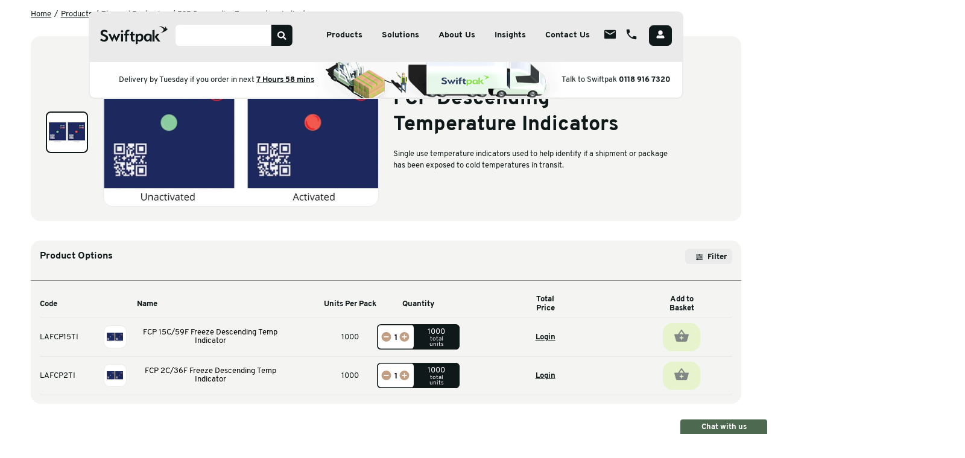

--- FILE ---
content_type: text/html; charset=UTF-8
request_url: https://www.swiftpak.co.uk/thermal-packaging/fcp-descending-temperature-indicators?code=LAFCP2TI
body_size: 14240
content:
<!doctype html> <html dir="ltr" lang="en" prefix="og: http://ogp.me/ns#"> <head> <meta charset="utf-8"> <title>FCP Descending Temperature Indicators | Swiftpak</title> <meta name="viewport" content="width=device-width, initial-scale=1.0"> <meta http-equiv="X-UA-Compatible" content="IE=edge"> <meta name="format-detection" content="telephone=no"> <meta name="description" content="Browse our range of temperature monitoring labels. FCP is a single use temperature indicators used to help identify if a shipment or package has been exposed to cold temperatures in transit."> <meta name="robots" content="index, follow">  <link rel="canonical" href="https://www.swiftpak.co.uk/thermal-packaging/fcp-descending-temperature-indicators">      <script type="application/ld+json"> { "@context": "http://schema.org", "@type": "WebSite",  "url": "https://www.swiftpak.co.uk/thermal-packaging/fcp-descending-temperature-indicators",  "name": "FCP Descending Temperature Indicators | Swiftpak",   "description": "Browse our range of temperature monitoring labels. FCP is a single use temperature indicators used to help identify if a shipment or package has been exposed to cold temperatures in transit."    } </script>  <meta name="twitter:card" content="summary_large_image">  <meta name="twitter:site" content="@Swiftpak">    <meta name="twitter:title" content="FCP Descending Temperature Indicators | Swiftpak">   <meta name="twitter:description" content="Browse our range of temperature monitoring labels. FCP is a single use temperature indicators used to help identify if a shipment or package has been exposed to cold temperatures in transit. ">   <meta name="twitter:image" content="https://s3-eu-west-2.amazonaws.com/swiftpak/uploads/Products/spotsee_labels/FCP_Unactivated_and_activated.jpg">    <meta property="og:locale" content="en_GB"> <meta property="og:type" content="website"> <meta property="og:title" content="FCP Descending Temperature Indicators | Swiftpak"> <meta property="og:description" content="Browse our range of temperature monitoring labels. FCP is a single use temperature indicators used to help identify if a shipment or package has been exposed to cold temperatures in transit."> <meta property="og:url" content="https://www.swiftpak.co.uk/thermal-packaging/fcp-descending-temperature-indicators"> <meta property="og:site_name" content="Swiftpak">  <meta property="og:image" content="https://s3-eu-west-2.amazonaws.com/swiftpak/uploads/Products/spotsee_labels/FCP_Unactivated_and_activated.jpg">   <meta property="og:image:width" content="960">   <meta property="og:image:height" content="540">        <link rel="icon" href="/favicon.ico"> <!-- Google Tag Manager -->
<script defer>(function(w,d,s,l,i){w[l]=w[l]||[];w[l].push({'gtm.start':
new Date().getTime(),event:'gtm.js'});var f=d.getElementsByTagName(s)[0],
j=d.createElement(s),dl=l!='dataLayer'?'&l='+l:'';j.defer=true;j.src=
'https://www.googletagmanager.com/gtm.js?id='+i+dl;f.parentNode.insertBefore(j,f);
})(window,document,'script','dataLayer','GTM-TBVX2GB');</script>
<!-- End Google Tag Manager -->    <!-- TrustBox script --><script type="text/javascript" src="//widget.trustpilot.com/bootstrap/v5/tp.widget.bootstrap.min.js" defer></script><!-- End TrustBox script -->    <!-- Hotjar Tracking Code for https://www.swiftpak.co.uk/ -->
<script>
    (function(h,o,t,j,a,r){
        h.hj=h.hj||function(){(h.hj.q=h.hj.q||[]).push(arguments)};
        h._hjSettings={hjid:1334911,hjsv:6};
        a=o.getElementsByTagName('head')[0];
        r=o.createElement('script');r.async=1;
        r.src=t+h._hjSettings.hjid+j+h._hjSettings.hjsv;
        a.appendChild(r);
    })(window,document,'https://static.hotjar.com/c/hotjar-','.js?sv=');
</script>        <meta name="google-site-verification" content="Sho0x1tk-DoqY8Wc2lK7z0VcjhIYBOXKykf10Q6R9cc" />    <link rel="preconnect" href="https://swiftpak.imgix.net">  <style>fscript{display: none}</style> <link rel="preconnect" href="//www.googletagmanager.com">  <link rel="preload" href="/styles/main.css?v=rf7TVH4Sik" as="style" crossorigin> <link rel="preload" href="/fonts/subset-Overpass-ExtraBold.woff2" as="font" type="font/woff2" crossorigin> <link rel="preload" href="/fonts/subset-Overpass-Regular.woff2" as="font" type="font/woff2" crossorigin> <style>@font-face{font-family:Overpass;src:url(/fonts/subset-Overpass-ExtraBold.woff2) format("woff2");font-weight:800;font-style:normal;font-display:swap}@font-face{font-family:Overpass;src:url(/fonts/subset-Overpass-Regular.woff2) format("woff2");font-weight:400;font-style:normal;font-display:swap}@font-face{font-family:Overpass;src:url(/fonts/subset-Overpass-SemiBold.woff2) format("woff2");font-weight:600;font-style:normal;font-display:swap}
 </style> <link rel="stylesheet" href="/styles/main.css?v=rf7TVH4Sik"> <link rel="stylesheet" href="/styles/low-priority-styles.css" media="none" onload="if(media!='all')media='all'"> <script> var googleRecaptchaClientId = '6Leo7CckAAAAAPbj4XNOwThxVDqnSVK0SMze04H0'; </script>    <script defer type="module" src="/scripts/app.js?v=OP6ZuD4Xtl"></script>  <link rel="manifest" href="/manifest.json"> <link rel="apple-touch-icon" href="/images/touch/apple-touch-icon.png"> <link rel="apple-touch-icon-precomposed" href="/images/touch/ms-touch-icon-144x144-precomposed.png"> <meta name="mobile-web-app-capable" content="yes"> <meta name="theme-color" content="#ffffff"> <meta name="apple-mobile-web-app-capable" content="yes"> <meta name="apple-mobile-web-app-status-bar-style" content="orange"> <meta name="apple-mobile-web-app-title" content="FCP Descending Temperature Indicators | Swiftpak"> <meta name="msapplication-TileImage" content="/images/touch/chrome-touch-icon-192x192.png"> <meta name="msapplication-TileColor" content="#ffffff"> <script type="text/javascript" src="//widget.trustpilot.com/bootstrap/v5/tp.widget.bootstrap.min.js" async></script> </head> <body class="page-scale-down">  <nav class="l-navbar js-navbar-scroll"> <div class="l-navbar__overlay" onclick="App.closeAllSubmenus()"></div> <div class="l-navbar__container"> <a href="/" title="Swiftpak Homepage" class="l-navbar__logo-link"> <img class="l-navbar__logo" width="192" height="51" src="/images/icons/swiftpak-logo-black.svg" alt="Swiftpak"> </a> <form class="l-navbar__search-form input-field autocomplete-wrapper" action="https://www.swiftpak.co.uk/products/search" method="get" autocomplete="off"> <input type="text" id="autocomplete-input" name="keyword" class="autocomplete" autocomplete="off"> <label for="autocomplete-input">Search</label> <button type="submit" class="autocomplete__button" aria-label="Search"> <svg width="24" height="24" class="svg-fill-green" aria-hidden="true"> <use xmlns:xlink="http://www.w3.org/1999/xlink" xlink:href="/images/icons.svg#icon-search"></use> </svg> </button> </form> <ul class="l-navbar__main-menu">   <li class=" l-navbar__main-menu-item  l-navbar__main-menu-item--static  ">  <button type="button" class="l-navbar__main-menu-link  dropdown js-dropdown" aria-label="Open sub menu" title="Products"> Products </button>    <div class="l-navbar__sub-menu l-navbar__sub-menu--columns l-navbar__sub-menu--wide"> <ul class="l-navbar__columns-wrap"> <li class="l-navbar__sub-menu-column"> <span class="l-navbar__sub-menu-heading headline-4 mb-0em"> <b> Products </b> </span> <ul class="l-navbar__list l-navbar__list--two-columns">  <li class="l-navbar__sub-menu-item">  <a class="l-navbar__link-row" href="/polythene-shrinkfilms" title="Polythene &amp; Shrinkfilms"  data-type="trackEvent" data-category="megamenu tracking" data-action="click" data-label="Polythene &amp; Shrinkfilms"  >  <img class="lazy lazy--no-fade-in" width="56" height="56" data-src="https://swiftpak.imgix.net/uploads/icons/categories/polythene-and-shrinkfilm.png?w=100&fit=crop&crop=edges,focalpoint&q=75&auto=format&fm=png" alt="Polythene &amp; Shrinkfilms">  <span> Polythene &amp; Shrinkfilms </span> </a>  </li>  <li class="l-navbar__sub-menu-item">  <a class="l-navbar__link-row" href="/adhesive-tape" title="Adhesive Tape"  data-type="trackEvent" data-category="megamenu tracking" data-action="click" data-label="Adhesive Tape"  >  <img class="lazy lazy--no-fade-in" width="56" height="56" data-src="https://swiftpak.imgix.net/uploads/icons/categories/adhesive-tape.png?w=100&fit=crop&crop=edges,focalpoint&q=75&auto=format&fm=png" alt="Adhesive Tape">  <span> Adhesive Tape </span> </a>  </li>  <li class="l-navbar__sub-menu-item">  <a class="l-navbar__link-row" href="/postal" title="Postal"  data-type="trackEvent" data-category="megamenu tracking" data-action="click" data-label="Postal"  >  <img class="lazy lazy--no-fade-in" width="56" height="56" data-src="https://swiftpak.imgix.net/uploads/icons/categories/postal-packaging.png?w=100&fit=crop&crop=edges,focalpoint&q=75&auto=format&fm=png" alt="Postal">  <span> Postal </span> </a>  </li>  <li class="l-navbar__sub-menu-item">  <a class="l-navbar__link-row" href="/corrugate-and-pallets" title="Corrugate &amp; Pallets"  data-type="trackEvent" data-category="megamenu tracking" data-action="click" data-label="Corrugate &amp; Pallets"  >  <img class="lazy lazy--no-fade-in" width="56" height="56" data-src="https://swiftpak.imgix.net/uploads/icons/categories/corrugate-and-pallets-packaging.png?w=100&fit=crop&crop=edges,focalpoint&q=75&auto=format&fm=png" alt="Corrugate &amp; Pallets">  <span> Corrugate &amp; Pallets </span> </a>  </li>  <li class="l-navbar__sub-menu-item">  <a class="l-navbar__link-row" href="/strapping" title="Strapping"  data-type="trackEvent" data-category="megamenu tracking" data-action="click" data-label="Strapping"  >  <img class="lazy lazy--no-fade-in" width="56" height="56" data-src="https://swiftpak.imgix.net/uploads/icons/categories/strapping.png?w=100&fit=crop&crop=edges,focalpoint&q=75&auto=format&fm=png" alt="Strapping">  <span> Strapping </span> </a>  </li>  <li class="l-navbar__sub-menu-item">  <a class="l-navbar__link-row" href="/protective-packaging" title="Protective Packaging"  data-type="trackEvent" data-category="megamenu tracking" data-action="click" data-label="Protective Packaging"  >  <img class="lazy lazy--no-fade-in" width="56" height="56" data-src="https://swiftpak.imgix.net/uploads/icons/categories/protective-packaging.png?w=100&fit=crop&crop=edges,focalpoint&q=75&auto=format&fm=png" alt="Protective Packaging">  <span> Protective Packaging </span> </a>  </li>  <li class="l-navbar__sub-menu-item">  <a class="l-navbar__link-row" href="/labelling" title="Labelling"  data-type="trackEvent" data-category="megamenu tracking" data-action="click" data-label="Labelling"  >  <img class="lazy lazy--no-fade-in" width="56" height="56" data-src="https://swiftpak.imgix.net/uploads/icons/categories/labeling-colour.png?w=100&fit=crop&crop=edges,focalpoint&q=75&auto=format&fm=png" alt="Labelling">  <span> Labelling </span> </a>  </li>  <li class="l-navbar__sub-menu-item">  <a class="l-navbar__link-row" href="/stretch-wrap" title="Stretch Wrap"  data-type="trackEvent" data-category="megamenu tracking" data-action="click" data-label="Stretch Wrap"  >  <img class="lazy lazy--no-fade-in" width="56" height="56" data-src="https://swiftpak.imgix.net/uploads/icons/categories/stretchwrap-colour.png?w=100&fit=crop&crop=edges,focalpoint&q=75&auto=format&fm=png" alt="Stretch Wrap">  <span> Stretch Wrap </span> </a>  </li>  <li class="l-navbar__sub-menu-item">  <a class="l-navbar__link-row" href="/warehouse-tools" title="Warehouse &amp; Tools"  data-type="trackEvent" data-category="megamenu tracking" data-action="click" data-label="Warehouse &amp; Tools"  >  <img class="lazy lazy--no-fade-in" width="56" height="56" data-src="https://swiftpak.imgix.net/uploads/icons/categories/warehouse-v2.png?w=100&fit=crop&crop=edges,focalpoint&q=75&auto=format&fm=png" alt="Warehouse &amp; Tools">  <span> Warehouse &amp; Tools </span> </a>  </li>  <li class="l-navbar__sub-menu-item">  <a class="l-navbar__link-row" href="/machines" title="Machines"  data-type="trackEvent" data-category="megamenu tracking" data-action="click" data-label="Machines"  >  <img class="lazy lazy--no-fade-in" width="56" height="56" data-src="https://swiftpak.imgix.net/uploads/icons/categories/warehouse-colour.png?w=100&fit=crop&crop=edges,focalpoint&q=75&auto=format&fm=png" alt="Machines">  <span> Machines </span> </a>  </li>  <li class="l-navbar__sub-menu-item">  <a class="l-navbar__link-row" href="/thermal-packaging" title="Thermal Solutions"  data-type="trackEvent" data-category="megamenu tracking" data-action="click" data-label="Thermal Solutions"  >  <img class="lazy lazy--no-fade-in" width="56" height="56" data-src="https://swiftpak.imgix.net/uploads/icons/sectors/thermometer-4.png?w=100&fit=crop&crop=edges,focalpoint&q=75&auto=format&fm=png" alt="Thermal Solutions">  <span> Thermal Solutions </span> </a>  </li>  </ul> </li>  <li class="l-navbar__sub-menu-column"> <ul class=" l-navbar__list l-navbar__list--two-columns l-navbar__list--two-columns-gap-xl" >   <li class="l-navbar__sub-menu-item"> <a href="/supatak" class="l-navbar__link-banner" title="SupaTak"  data-type="trackEvent" data-category="megamenu tracking" data-action="click" data-label="SupaTak" >  <img class="lazy lazy--no-fade-in" src="https://swiftpak.imgix.net/uploads/menu/supatakx2.png?w=500&fit=crop&crop=edges,focalpoint&q=75&auto=format&fm=png" alt="SupaTak">  </a> </li>   <li class="l-navbar__sub-menu-item"> <a href="/paktool" class="l-navbar__link-banner" title="PAKTOOL"  data-type="trackEvent" data-category="megamenu tracking" data-action="click" data-label="PAKTOOL" >  <img class="lazy lazy--no-fade-in" src="https://swiftpak.imgix.net/uploads/menu/paktoolx2.png?w=500&fit=crop&crop=edges,focalpoint&q=75&auto=format&fm=png" alt="PAKTOOL">  </a> </li>   <li class="l-navbar__sub-menu-item"> <a href="/mwrap" class="l-navbar__link-banner" title="MWRAP"  data-type="trackEvent" data-category="megamenu tracking" data-action="click" data-label="MWRAP" >  <img class="lazy lazy--no-fade-in" src="https://swiftpak.imgix.net/uploads/menu/mwrapx2.png?w=500&fit=crop&crop=edges,focalpoint&q=75&auto=format&fm=png" alt="MWRAP">  </a> </li>   <li class="l-navbar__sub-menu-item"> <a href="/precisionrap-dk" class="l-navbar__link-banner" title="PrecisionapDK"  data-type="trackEvent" data-category="megamenu tracking" data-action="click" data-label="PrecisionapDK" >  <img class="lazy lazy--no-fade-in" src="https://swiftpak.imgix.net/uploads/menu/precisionrap-dk-graphic-v2.png?w=500&fit=crop&crop=edges,focalpoint&q=75&auto=format&fm=png" alt="PrecisionapDK">  </a> </li>  </ul> </li>  </ul> </div>    </li>  <li class=" l-navbar__main-menu-item  ">  <button type="button" class="l-navbar__main-menu-link  dropdown js-dropdown" aria-label="Open sub menu" title="Solutions"> Solutions </button>    <ul  class="l-navbar__sub-menu"  >  <li class="l-navbar__sub-menu-item">  <span class="l-navbar__sub-menu-link"> <b>Our Services</b> </span>   <ul  class="l-navbar__sub-sub-menu"  >  <li class="l-navbar__sub-menu-item">  <a class="l-navbar__sub-menu-link" href="/services/bespoke-packaging-solutions" title="Bespoke Packaging Solutions"  data-type="trackEvent" data-category="megamenu tracking" data-action="click" data-label="Bespoke Packaging Solutions"  > Bespoke Packaging Solutions </a>   </li>  <li class="l-navbar__sub-menu-item">  <a class="l-navbar__sub-menu-link" href="/services/sustainable-packaging-solutions" title="Sustainable Packaging Solutions"  data-type="trackEvent" data-category="megamenu tracking" data-action="click" data-label="Sustainable Packaging Solutions"  > Sustainable Packaging Solutions </a>   </li>  <li class="l-navbar__sub-menu-item">  <a class="l-navbar__sub-menu-link" href="/services/temperature-controlled-packaging" title="Temperature Controlled Packaging"  data-type="trackEvent" data-category="megamenu tracking" data-action="click" data-label="Temperature Controlled Packaging"  > Temperature Controlled Packaging </a>   </li>  <li class="l-navbar__sub-menu-item">  <a class="l-navbar__sub-menu-link" href="/ecommerce-packaging" title="Ecommerce Packaging"  data-type="trackEvent" data-category="megamenu tracking" data-action="click" data-label="Ecommerce Packaging"  > Ecommerce Packaging </a>   </li>  <li class="l-navbar__sub-menu-item">  <a class="l-navbar__sub-menu-link" href="/services/luxury-packaging-solutions" title="Luxury Packaging"  data-type="trackEvent" data-category="megamenu tracking" data-action="click" data-label="Luxury Packaging"  > Luxury Packaging </a>   </li>  </ul>   </li>  </ul>    </li>  <li class=" l-navbar__main-menu-item  ">  <button type="button" class="l-navbar__main-menu-link  dropdown js-dropdown" aria-label="Open sub menu" title="About Us"> About Us </button>    <div class="l-navbar__sub-menu l-navbar__sub-menu--columns"> <ul>  <li class="l-navbar__sub-menu-column"> <ul> <li class="l-navbar__sub-menu-item">  <span class="l-navbar__sub-menu-link"> <b>About</b> </span>  </li>  <ul>  <li class="l-navbar__sub-menu-item">  <a class="l-navbar__sub-menu-link" href="/about-us" title="Overview"  > Overview </a>  </li>  <li class="l-navbar__sub-menu-item">  <a class="l-navbar__sub-menu-link" href="/meet-the-team" title="Meet The Team"  > Meet The Team </a>  </li>  <li class="l-navbar__sub-menu-item">  <a class="l-navbar__sub-menu-link" href="/careers" title="Careers"  > Careers </a>  </li>  <li class="l-navbar__sub-menu-item">  <a class="l-navbar__sub-menu-link" href="https://sustainability.swiftpak.co.uk/" title="CSR"   target="_blank" rel="noopener noreferrer" > CSR </a>  </li>  </ul>  </ul> </li>  <li class="l-navbar__sub-menu-column"> <ul> <li class="l-navbar__sub-menu-item">  <a class="l-navbar__sub-menu-link" href="/sector-expertise" title="Sector Expertise"  > <b>Sector Expertise</b> </a>  </li>  <ul>  <li class="l-navbar__sub-menu-item">  <a class="l-navbar__sub-menu-link" href="/sector-expertise/food-drink" title="Food &amp; Drink"  > Food &amp; Drink </a>  </li>  <li class="l-navbar__sub-menu-item">  <a class="l-navbar__sub-menu-link" href="/sector-expertise/pharmaceutical-packaging" title="Pharmaceuticals &amp; Medicals"  > Pharmaceuticals &amp; Medicals </a>  </li>  <li class="l-navbar__sub-menu-item">  <a class="l-navbar__sub-menu-link" href="/sector-expertise/electronics-it-telecoms" title="Electronics, IT &amp; Telecoms"  > Electronics, IT &amp; Telecoms </a>  </li>  <li class="l-navbar__sub-menu-item">  <a class="l-navbar__sub-menu-link" href="/sector-expertise/home-products-packaging" title="Home Products &amp; Appliances"  > Home Products &amp; Appliances </a>  </li>  <li class="l-navbar__sub-menu-item">  <a class="l-navbar__sub-menu-link" href="/sector-expertise/construction-packaging" title="Construction"  > Construction </a>  </li>  <li class="l-navbar__sub-menu-item">  <a class="l-navbar__sub-menu-link" href="/sector-expertise/light-precision-engineering" title="Light &amp; Precision Engineering"  > Light &amp; Precision Engineering </a>  </li>  <li class="l-navbar__sub-menu-item">  <a class="l-navbar__sub-menu-link" href="/sector-expertise/automotive-aerospace" title="Automotive &amp; Aerospace"  > Automotive &amp; Aerospace </a>  </li>  </ul>  </ul> </li>  </ul> </div>    </li>  <li class=" l-navbar__main-menu-item  ">  <a class="l-navbar__main-menu-link " href="/featured-insights" title="Insights" > Insights </a>   </li>  <li class=" l-navbar__main-menu-item  ">  <a class="l-navbar__main-menu-link color-green" href="/contact-us" title="Contact Us" > Contact Us </a>   </li>   <li class="l-navbar__main-menu-item l-navbar__hide-on-desktop"> <a class="l-navbar__main-menu-link" href="&#109;&#97;&#105;&#108;&#116;&#111;&#58;&#115;&#97;&#108;&#101;&#115;&#64;&#115;&#119;&#105;&#102;&#116;&#112;&#97;&#107;&#46;&#99;&#111;&#46;&#117;&#107;" title="Email us"> <svg width="24" height="24" class=""> <use xmlns:xlink="http://www.w3.org/1999/xlink" xlink:href="/images/icons.svg#icon-email"></use> </svg> <span>&#115;&#97;&#108;&#101;&#115;&#64;&#115;&#119;&#105;&#102;&#116;&#112;&#97;&#107;&#46;&#99;&#111;&#46;&#117;&#107;</span> </a> </li>   <li class="l-navbar__main-menu-item l-navbar__hide-on-desktop"> <a class="l-navbar__main-menu-link" href="tel:01189167320" title="Call us"> <svg width="24" height="24" class=""> <use xmlns:xlink="http://www.w3.org/1999/xlink" xlink:href="/images/icons.svg#icon-phone"></use> </svg> <span>0118 916 7320</span> </a> </li>  </ul> <ul class="l-navbar__icon-menu">  <li class="l-navbar__icon-menu-item l-navbar__hide-on-mobile"> <a class="l-navbar__icon-menu-link" href="&#109;&#97;&#105;&#108;&#116;&#111;&#58;&#115;&#97;&#108;&#101;&#115;&#64;&#115;&#119;&#105;&#102;&#116;&#112;&#97;&#107;&#46;&#99;&#111;&#46;&#117;&#107;" title="Email us"> <svg width="20" height="20" class="svg-fill-green"> <use xmlns:xlink="http://www.w3.org/1999/xlink" xlink:href="/images/icons.svg#icon-email"></use> </svg> <span>&#115;&#97;&#108;&#101;&#115;&#64;&#115;&#119;&#105;&#102;&#116;&#112;&#97;&#107;&#46;&#99;&#111;&#46;&#117;&#107;</span> </a> </li>   <li class="l-navbar__icon-menu-item l-navbar__hide-on-mobile"> <a class="l-navbar__icon-menu-link" href="tel:01189167320" title="Call us"> <svg width="20" height="20" class="svg-fill-green"> <use xmlns:xlink="http://www.w3.org/1999/xlink" xlink:href="/images/icons.svg#icon-phone"></use> </svg> <span>0118 916 7320</span> </a> </li>   <li class="l-navbar__icon-menu-item">  <a class="l-navbar__btn-primary btn btn--primary hide-on-mobile" href="/auth/login" title="Login"> <svg width="20" height="20" class="btn__icon"> <use xmlns:xlink="http://www.w3.org/1999/xlink" xlink:href="/images/icons.svg#icon-user-icon"></use> </svg> <span>Login</span> </a> <a class="l-navbar__icon-menu-link hide-on-desktop" href="/auth/login" title="Login"> <svg width="20" height="20"> <use xmlns:xlink="http://www.w3.org/1999/xlink" xlink:href="/images/icons.svg#icon-user-icon"></use> </svg> </a>  </li> </ul> <button type="button" class="burger js-burger" aria-label="Open menu"> <span class="burger__line"></span> </button> </div> </nav>  <div id="barba-wrapper"> <div class="barba-container">    <div class=" l-submenu l-submenu--delivery  bg-white "> <div class="l-submenu__container"> <div class="counter-wrapper"> <p class="counter__left-side js-counter" data-delivery-bar  data-counter-deadline="2025-12-01 15:00:25" > Delivery by Tuesday if you order in next <b><u><span class="js-counter-timer"></span></u></b> </p> <img class="counter__bg-img" src="/images/delivery.png" alt="Swiftpak next day delivery">  <p class="counter__right-side">Talk to Swiftpak <a href="tel:01189167320" title="Talk to Swiftpak">0118 916 7320</a> </p>  </div> </div> </div>    <header class="l-header nav-spacer pb-xs"> <div class="container-large"> <div class="breadcrumbs"> <ul> <li><a href="https://www.swiftpak.co.uk">Home</a></li>  <li><a href="/products">Products</a></li>  <li><a href="/thermal-packaging">Thermal Packaging</a></li>  <li>FCP Descending Temperature Indicators</li> </ul> </div> <div class="card card--p-lg bg-offWhite"> <div class="row row--g-15 align-items-center "> <div class="col-12 col-xl-5 order-xl-2"> <h1 class="headline-2 color-black">FCP Descending Temperature Indicators</h1> <div class="content mt-10em">  <p> Single use temperature indicators used to help identify if a shipment or package has been exposed to cold temperatures in transit. </p>   </div> </div>  <div class="col-12 col-xl-5 order-xl-1"> <a href="https://swiftpak.imgix.net/uploads/Products/spotsee_labels/FCP_Unactivated_and_activated.jpg?w=1135&amp;fit=crop&amp;crop=edges,focalpoint&amp;q=75&amp;auto=format&amp;fm=png" class="js-popup js-thumb-preview img-preview-popup"> <div class="img-preview-target js-preview-target" style="background-image: url('https://swiftpak.imgix.net/uploads/Products/spotsee_labels/FCP_Unactivated_and_activated.jpg?w=630&amp;fit=crop&amp;crop=edges,focalpoint&amp;q=75&amp;auto=format&amp;fm=png')"> <img src="https://swiftpak.imgix.net/uploads/Products/spotsee_labels/FCP_Unactivated_and_activated.jpg?w=630&amp;fit=crop&amp;crop=edges,focalpoint&amp;q=75&amp;auto=format&amp;fm=png" alt="FCP label activated"> </div> </a> </div>  <div class="col-12 col-xl-1 order-xl-0"> <div class="img-preview"> <ul class="img-preview__list">  <li class="img-preview__list-item active"> <div class="img-preview__list-thumb js-thumb-item" data-img-url="https://swiftpak.imgix.net/uploads/Products/spotsee_labels/FCP_Unactivated_and_activated.jpg?w=630&amp;fit=crop&amp;crop=edges,focalpoint&amp;q=75&amp;auto=format&amp;fm=png" data-popup-url="https://swiftpak.imgix.net/uploads/Products/spotsee_labels/FCP_Unactivated_and_activated.jpg?w=1135&amp;fit=crop&amp;crop=edges,focalpoint&amp;q=75&amp;auto=format&amp;fm=png" style="background-image: url('https://swiftpak.imgix.net/uploads/Products/spotsee_labels/FCP_Unactivated_and_activated.jpg?w=80&amp;fit=crop&amp;crop=edges,focalpoint&amp;q=75&amp;auto=format&amp;fm=png') "></div> </li>      </ul> </div> </div> </div> </div> </div> </header> <main class="">  <section class="section section--p-none-top pb-xs"> <div class="js-load-new-content"> <div class="container-large"> <div class="card bg-offWhite"> <div class="card__content js-load-new-content"> <div class="card__header card__header--flex card__header--underline card__header--underline-hide-on-mobile"> <div class="card__header-left"> <h2 class="headline-6 color-black text-center mb-0em mr-5em">Product Options</h2>  <button type="button" aria-label="Open filter" class="btn btn--squared btn--with-icon btn--hover-green js-form-filter-open mb-0em" onclick="App.filterFormShow();"> <svg width="14px" height="14px"><use xmlns:xlink="http://www.w3.org/1999/xlink" xlink:href="/images/icons.svg#icon-icon-preferences"></use></svg>Filter </button>  </div>   </div> <table class="product-info product-info--table product-info--table--top-line product-info--thumbnail product-info--thumbnail-sm product-info--font-sm hide-tablet-down"> <thead> <tr> <th>Code</th> <th class="product-info__th-thumbnail"></th> <th>Name</th> <th></th>  <th class="text-center">Units Per Pack</th> <th class=" align-items-center"> <span class="product-info__span-quantity"><br>Quantity<br><br></span>  </th>  <th class="text-center">Total <br>Price</th>  <th class="text-center">Add to <br>Basket</th> </tr> </thead> <tbody>  <tr data-favourite="false" data-units-per-pack="1000" data-pack-price="0.00"  data-price-breaks="{&quot;values&quot;:[{&quot;price&quot;:0,&quot;quantity_from&quot;:0,&quot;quantity_to&quot;:999999}],&quot;foreign_price_per&quot;:1}" id="product-base-data-1" > <td>LAFCP15TI</td> <td> <div class="product-info__thumbnail product-info__thumbnail--sm">  <img class="lazy" width="90" height="90" data-src="https://swiftpak.imgix.net/uploads/Products/spotsee_labels/FCP_Unactivated_and_activated.jpg?w=150&fit=crop&crop=edges,focalpoint&q=75&auto=format&fm=png" alt="FCP 15C/59F Freeze Descending Temp Indicator">  </div> </td> <td> <button type="button" onclick="App.showProductDetails({ popupUrl: 'https://www.swiftpak.co.uk/ajax/productPopup/LAFCP15TI' })" aria-label="View information"> FCP 15C/59F Freeze Descending Temp Indicator </button> </td> <td class="text-center">  </td>  <td class="text-center">1000</td> <td class="units-col text-center"> <div class="product-count product-count--in-table product-count--price-breaks product-count--squared"> <div class="product-count__value"> <form class="product-count__action" onsubmit="return App.addToBasket({form: this, url: 'https://www.swiftpak.co.uk/api/cart/add-product/14822'});"> <button type="button" class="product-count__button" onclick="App.priceChange({action:'DEC', quantityId: 'product-quantity-1', productDataId: 'product-base-data-1'});" aria-label="Decrease"> <svg width="24" height="24" class="svg-fill-cardboard"> <use xmlns:xlink="http://www.w3.org/1999/xlink" xlink:href="/images/icons.svg#icon-subtract"></use> </svg> </button> <input type="text" id="product-quantity-1" name="quantity" class="js-pack-number product-count__quantity" min="1" value="1" step="1" onchange="App.priceChange({action:'MANUAL', quantityId: 'product-quantity-1', productDataId: 'product-base-data-1'});"> <button type="button" class="product-count__button" onclick="App.priceChange({action:'INC', quantityId: 'product-quantity-1', productDataId: 'product-base-data-1'});" aria-label="Increase"> <svg width="24" height="24" class="svg-fill-cardboard"> <use xmlns:xlink="http://www.w3.org/1999/xlink" xlink:href="/images/icons.svg#icon-add"></use> </svg> </button> <input type="submit" id="submit-form-1" class="hidden"/> </form> </div> <div class="product-count__total"> <span class="js-total-units">1000</span> <span class="product-count__total-label">total units</span> </div>   </div> </div> </td>   <td class="text-center"> <span class="js-total-price"><a href="/auth/login" title="Login" class="color-black hover-limeGreen underline">Login</a></span> </td>   <td class="text-center"> <label for="submit-form-1" class="btn btn--primary btn--green btn--only-icon btn--only-icon-sm js-basket-count-btn btn--off" aria-label="Add to Basket" > <svg width="32" height="32" class=""> <use xmlns:xlink="http://www.w3.org/1999/xlink" xlink:href="/images/icons.svg#icon-basket-add"></use> </svg> </label> </td> </tr>  <tr data-favourite="false" data-units-per-pack="1000" data-pack-price="0.00"  data-price-breaks="{&quot;values&quot;:[{&quot;price&quot;:0,&quot;quantity_from&quot;:0,&quot;quantity_to&quot;:999999}],&quot;foreign_price_per&quot;:1}" id="product-base-data-2" > <td>LAFCP2TI</td> <td> <div class="product-info__thumbnail product-info__thumbnail--sm">  <img class="lazy" width="90" height="90" data-src="https://swiftpak.imgix.net/uploads/Products/spotsee_labels/FCP_Unactivated_and_activated.jpg?w=150&fit=crop&crop=edges,focalpoint&q=75&auto=format&fm=png" alt="FCP 2C/36F Freeze Descending Temp Indicator">  </div> </td> <td> <button type="button" onclick="App.showProductDetails({ popupUrl: 'https://www.swiftpak.co.uk/ajax/productPopup/LAFCP2TI' })" aria-label="View information"> FCP 2C/36F Freeze Descending Temp Indicator </button> </td> <td class="text-center">  </td>  <td class="text-center">1000</td> <td class="units-col text-center"> <div class="product-count product-count--in-table product-count--price-breaks product-count--squared"> <div class="product-count__value"> <form class="product-count__action" onsubmit="return App.addToBasket({form: this, url: 'https://www.swiftpak.co.uk/api/cart/add-product/14821'});"> <button type="button" class="product-count__button" onclick="App.priceChange({action:'DEC', quantityId: 'product-quantity-2', productDataId: 'product-base-data-2'});" aria-label="Decrease"> <svg width="24" height="24" class="svg-fill-cardboard"> <use xmlns:xlink="http://www.w3.org/1999/xlink" xlink:href="/images/icons.svg#icon-subtract"></use> </svg> </button> <input type="text" id="product-quantity-2" name="quantity" class="js-pack-number product-count__quantity" min="1" value="1" step="1" onchange="App.priceChange({action:'MANUAL', quantityId: 'product-quantity-2', productDataId: 'product-base-data-2'});"> <button type="button" class="product-count__button" onclick="App.priceChange({action:'INC', quantityId: 'product-quantity-2', productDataId: 'product-base-data-2'});" aria-label="Increase"> <svg width="24" height="24" class="svg-fill-cardboard"> <use xmlns:xlink="http://www.w3.org/1999/xlink" xlink:href="/images/icons.svg#icon-add"></use> </svg> </button> <input type="submit" id="submit-form-2" class="hidden"/> </form> </div> <div class="product-count__total"> <span class="js-total-units">1000</span> <span class="product-count__total-label">total units</span> </div>   </div> </div> </td>   <td class="text-center"> <span class="js-total-price"><a href="/auth/login" title="Login" class="color-black hover-limeGreen underline">Login</a></span> </td>   <td class="text-center"> <label for="submit-form-2" class="btn btn--primary btn--green btn--only-icon btn--only-icon-sm js-basket-count-btn btn--off" aria-label="Add to Basket" > <svg width="32" height="32" class=""> <use xmlns:xlink="http://www.w3.org/1999/xlink" xlink:href="/images/icons.svg#icon-basket-add"></use> </svg> </label> </td> </tr>  </tbody> </table> <div class="loading"></div> </div> </div> <div class="product-info__dropdown product-info__dropdown--single js-product-dropdown mt-15em"> <button class="product-info__dropdown-header color-black" onclick="App.toggleProductDropdown(this);"> Price per <span class="js-price-per">unit</span> <svg width="24" height="24" class="product-info__dropdown-icon svg-fill-black"> <use xmlns:xlink="http://www.w3.org/1999/xlink" xlink:href="/images/icons.svg#icon-arrow-dropdown"></use> </svg> </button> <div class="product-info__dropdown-inner"> <span onclick="App.toggleProductPricePer({el: this, value: 'unit'});">Unit</span> <span onclick="App.toggleProductPricePer({el: this, value: 'pack'});">Pack</span> </div> </div> <div class="product-info-card-mob-wrapper tablet-show">  <article class="card card--flex card--img-thumbnail bg-offWhite" data-favourite="false" >  <div class="card__header-thumbnail">    <div class="card__img-thumbnail"> <picture>   <source data-srcset="https://swiftpak.imgix.net/uploads/Products/spotsee_labels/FCP_Unactivated_and_activated.jpg?w=380&fit=crop&crop=edges,focalpoint&q=75&auto=format&fm=png" media="(max-width: 481px)" >    <source data-srcset="https://swiftpak.imgix.net/uploads/Products/spotsee_labels/FCP_Unactivated_and_activated.jpg?w=480&fit=crop&crop=edges,focalpoint&q=75&auto=format&fm=png" media="(max-width: 568px)" >    <source data-srcset="https://swiftpak.imgix.net/uploads/Products/spotsee_labels/FCP_Unactivated_and_activated.jpg?w=680&fit=crop&crop=edges,focalpoint&q=75&auto=format&fm=png" media="(max-width: 769px)" >    <source data-srcset="https://swiftpak.imgix.net/uploads/Products/spotsee_labels/FCP_Unactivated_and_activated.jpg?w=380&fit=crop&crop=edges,focalpoint&q=75&auto=format&fm=png" media="(max-width: 902px)" >    <source data-srcset="https://swiftpak.imgix.net/uploads/Products/spotsee_labels/FCP_Unactivated_and_activated.jpg?w=520&fit=crop&crop=edges,focalpoint&q=75&auto=format&fm=png" media="(max-width: 1199px)" >    <source data-srcset="https://swiftpak.imgix.net/uploads/Products/spotsee_labels/FCP_Unactivated_and_activated.jpg?w=380&fit=crop&crop=edges,focalpoint&q=75&auto=format&fm=png" media="(max-width: 1401px)" >    <img class=" lazy"  width="960" height="540"  data-src="https://swiftpak.imgix.net/uploads/Products/spotsee_labels/FCP_Unactivated_and_activated.jpg?w=440&fit=crop&crop=edges,focalpoint&q=75&auto=format&fm=png" alt="">   </picture>  </div>  <div class="card__name"> <span class="card__title color-black">Name</span> <span> <button type="button" class="pl-0em pr-0em text-left color-black" onclick="App.showProductDetails({ popupUrl: 'https://www.swiftpak.co.uk/ajax/productPopup/LAFCP15TI' })" aria-label="View information"> FCP 15C/59F Freeze Descending Temp Indicator </button> </span> </div> </div> <div class="card__content card__content--padding-sm"> <div> <ul class="card-info"> <li class="card-info__item"> <span class="card-info__item-label color-black">Code</span> <span class="card-info__item-content color-black">LAFCP15TI</span> </li>  <li class="card-info__item"> <span class="card-info__item-label color-black">Units Per Pack</span> <span class="card-info__item-content color-black">1000</span> </li> </ul> <form class="js-product-count mt-15em" data-units-per-pack="1000" data-pack-price="0.00"  id="product-base-data-item-1" onsubmit="return App.addToBasket({form: this, url: 'https://www.swiftpak.co.uk/api/cart/add-product/14822'});" > <div class="product-info__item"> <div class="product-info__item-label">Quantity</div> </div> <div class="product-count product-count--in-table product-count--price-breaks product-count--squared product-count--full-width product-count--disabled "> <div class="product-count__value"> <div class="product-count__action"> <button type="button" class="product-count__button" onclick="App.priceChange({action:'DEC', quantityId: 'product-quantity-item-1', productDataId: 'product-base-data-item-1'});" aria-label="Decrease"> <svg width="24" height="24" class="svg-fill-cardboard"> <use xmlns:xlink="http://www.w3.org/1999/xlink" xlink:href="/images/icons.svg#icon-subtract"></use> </svg> </button> <input type="text" id="product-quantity-item-1" name="quantity" class="js-pack-number product-count__quantity" min="0" value="1" step="1" onchange="App.priceChange({action:'MANUAL', quantityId: 'product-quantity-item-1', productDataId: 'product-base-data-item-1'});"> <button type="button" class="product-count__button" onclick="App.priceChange({action:'INC', quantityId: 'product-quantity-item-1', productDataId: 'product-base-data-item-1'});" aria-label="Increase"> <svg width="24" height="24" class="svg-fill-cardboard"> <use xmlns:xlink="http://www.w3.org/1999/xlink" xlink:href="/images/icons.svg#icon-add"></use> </svg> </button> </div> </div> <div class="product-count__total"> <span class="js-total-units">1000</span> <span class="product-count__total-label">total units</span> </div>  </div>  <div class="product-count-total-price product-count-total-price--two justify-content-between">  <p class="product-count-total-price__item product-count-total-price__item--m-right">Total Price</p> <div class="product-count-total-price__item"> <p class="product-count-total-price__item-new"><span class="js-total-price"><a href="/auth/login" title="Login" class="color-black hover-limeGreen underline">Login</a></span></p> </div>  </div>  <button type="submit" class="btn btn--primary btn--full" aria-label="Add to Basket"  disabled  > <span>Add to Basket</span> <svg width="24" height="24" class=""> <use xmlns:xlink="http://www.w3.org/1999/xlink" xlink:href="/images/icons.svg#icon-basket"></use> </svg> </button> </form> </div> </div> </article>  <article class="card card--flex card--img-thumbnail bg-offWhite" data-favourite="false" >  <div class="card__header-thumbnail">    <div class="card__img-thumbnail"> <picture>   <source data-srcset="https://swiftpak.imgix.net/uploads/Products/spotsee_labels/FCP_Unactivated_and_activated.jpg?w=380&fit=crop&crop=edges,focalpoint&q=75&auto=format&fm=png" media="(max-width: 481px)" >    <source data-srcset="https://swiftpak.imgix.net/uploads/Products/spotsee_labels/FCP_Unactivated_and_activated.jpg?w=480&fit=crop&crop=edges,focalpoint&q=75&auto=format&fm=png" media="(max-width: 568px)" >    <source data-srcset="https://swiftpak.imgix.net/uploads/Products/spotsee_labels/FCP_Unactivated_and_activated.jpg?w=680&fit=crop&crop=edges,focalpoint&q=75&auto=format&fm=png" media="(max-width: 769px)" >    <source data-srcset="https://swiftpak.imgix.net/uploads/Products/spotsee_labels/FCP_Unactivated_and_activated.jpg?w=380&fit=crop&crop=edges,focalpoint&q=75&auto=format&fm=png" media="(max-width: 902px)" >    <source data-srcset="https://swiftpak.imgix.net/uploads/Products/spotsee_labels/FCP_Unactivated_and_activated.jpg?w=520&fit=crop&crop=edges,focalpoint&q=75&auto=format&fm=png" media="(max-width: 1199px)" >    <source data-srcset="https://swiftpak.imgix.net/uploads/Products/spotsee_labels/FCP_Unactivated_and_activated.jpg?w=380&fit=crop&crop=edges,focalpoint&q=75&auto=format&fm=png" media="(max-width: 1401px)" >    <img class=" lazy"  width="960" height="540"  data-src="https://swiftpak.imgix.net/uploads/Products/spotsee_labels/FCP_Unactivated_and_activated.jpg?w=440&fit=crop&crop=edges,focalpoint&q=75&auto=format&fm=png" alt="">   </picture>  </div>  <div class="card__name"> <span class="card__title color-black">Name</span> <span> <button type="button" class="pl-0em pr-0em text-left color-black" onclick="App.showProductDetails({ popupUrl: 'https://www.swiftpak.co.uk/ajax/productPopup/LAFCP2TI' })" aria-label="View information"> FCP 2C/36F Freeze Descending Temp Indicator </button> </span> </div> </div> <div class="card__content card__content--padding-sm"> <div> <ul class="card-info"> <li class="card-info__item"> <span class="card-info__item-label color-black">Code</span> <span class="card-info__item-content color-black">LAFCP2TI</span> </li>  <li class="card-info__item"> <span class="card-info__item-label color-black">Units Per Pack</span> <span class="card-info__item-content color-black">1000</span> </li> </ul> <form class="js-product-count mt-15em" data-units-per-pack="1000" data-pack-price="0.00"  id="product-base-data-item-2" onsubmit="return App.addToBasket({form: this, url: 'https://www.swiftpak.co.uk/api/cart/add-product/14821'});" > <div class="product-info__item"> <div class="product-info__item-label">Quantity</div> </div> <div class="product-count product-count--in-table product-count--price-breaks product-count--squared product-count--full-width product-count--disabled "> <div class="product-count__value"> <div class="product-count__action"> <button type="button" class="product-count__button" onclick="App.priceChange({action:'DEC', quantityId: 'product-quantity-item-2', productDataId: 'product-base-data-item-2'});" aria-label="Decrease"> <svg width="24" height="24" class="svg-fill-cardboard"> <use xmlns:xlink="http://www.w3.org/1999/xlink" xlink:href="/images/icons.svg#icon-subtract"></use> </svg> </button> <input type="text" id="product-quantity-item-2" name="quantity" class="js-pack-number product-count__quantity" min="0" value="1" step="1" onchange="App.priceChange({action:'MANUAL', quantityId: 'product-quantity-item-2', productDataId: 'product-base-data-item-2'});"> <button type="button" class="product-count__button" onclick="App.priceChange({action:'INC', quantityId: 'product-quantity-item-2', productDataId: 'product-base-data-item-2'});" aria-label="Increase"> <svg width="24" height="24" class="svg-fill-cardboard"> <use xmlns:xlink="http://www.w3.org/1999/xlink" xlink:href="/images/icons.svg#icon-add"></use> </svg> </button> </div> </div> <div class="product-count__total"> <span class="js-total-units">1000</span> <span class="product-count__total-label">total units</span> </div>  </div>  <div class="product-count-total-price product-count-total-price--two justify-content-between">  <p class="product-count-total-price__item product-count-total-price__item--m-right">Total Price</p> <div class="product-count-total-price__item"> <p class="product-count-total-price__item-new"><span class="js-total-price"><a href="/auth/login" title="Login" class="color-black hover-limeGreen underline">Login</a></span></p> </div>  </div>  <button type="submit" class="btn btn--primary btn--full" aria-label="Add to Basket"  disabled  > <span>Add to Basket</span> <svg width="24" height="24" class=""> <use xmlns:xlink="http://www.w3.org/1999/xlink" xlink:href="/images/icons.svg#icon-basket"></use> </svg> </button> </form> </div> </div> </article>  </div> </div>  </div> <div class="loading"></div> </section> <section class="section section--p-none-top pb-xs z-20"> <div class="container-large"> <div class="card card--pseudo-bg card--no-overflow animation-fadeInUp bg-offWhite"> <form class="card__content form bg-offWhite" onsubmit="return App.convert(this);"> <div class="card__header card__header--underline"> <h3 class="headline-6 color-black mb-0em">Unit Converter</h3> </div> <div class="form__row form__row--flex form__row--col-4"> <div class="form__col-4"> <div class="form__group mb-0em"> <select name="select" id="js-type-of-calculation" class="select select--full select--offWhite" data-label="Select Calculation" required> <option value="INCH_TO_MM" selected>Inches to millimetres</option> <option value="INCH_TO_M">Inches to metres</option> <option value="INCH_TO_FT">Inches to feet</option> <option value="CM_TO_FT">Centimetres to feet</option> <option value="CM_TO_M">Centimetres to metres</option> <option value="CM_TO_MM">Centimetres to millimetres</option> <option value="MM_TO_INCH">Millimetres to inches</option> <option value="MM_TO_FT">Millimetres to feet</option> <option value="M_TO_INCH">Metres to inches</option> <option value="M_TO_FT">Metres to feet</option> <option value="M_TO_CM">Metres to centimetres</option> <option value="FT_TO_M">Feet to metres</option> <option value="GU_TO_MI">Gauge to microns</option> <option value="LBS_TO_G">Pounds to grams</option> <option value="LBS_TO_KG">Pounds to kilograms</option> <option value="KG_TO_TN">Kilograms to tonnes</option> <option value="SQM_TO_SQF">Square metres to square feet</option> </select> </div> </div> <div class="form__col-4"> <div class="form__group mb-0em"> <input type="number" step="0.001" name="units" id="js-units-to-calculate" class="form__input" required> <label class="form__label" for="units">Enter units</label> </div> </div> <div class="form__col-4"> <button type="submit" class="btn btn--mob-squared btn--primary btn--small btn--full">Convert</button> </div> </div> <div class="js-calculation-result-card hidden card bg-blue mt-10em"> <div class="card__content text-center"> <span class="js-calculation-result headline-3"></span> </div> </div> </form> </div> </div> </section> <section class="section section--p-none-top"> <div class="container-large"> <div class="card bg-offWhite animation-fadeInUp"> <div class="card__content"> <div class="card__header card__header--underline"> <h3 class="headline-6 color-black mb-0em">Discover similar products</h3> </div> <div class="slider slider--similar splide js-similar-slider"> <div class="splide__arrows splide__arrows--to-top"> <button class="splide__arrow splide__arrow--prev"> <svg width="18px" height="18px" class="svg-fill-black"> <use xmlns:xlink="http://www.w3.org/1999/xlink" xlink:href="/images/icons.svg#icon-arrow-right-2"></use> </svg> </button> <button class="splide__arrow splide__arrow--next"> <svg width="18px" height="18px" class="svg-fill-black"> <use xmlns:xlink="http://www.w3.org/1999/xlink" xlink:href="/images/icons.svg#icon-arrow-right-2"></use> </svg> </button> </div> <div class="splide__track"> <ul class="splide__list">  <li class="splide__slide"> <div class="card-wrap"> <a class="card card--similar card--no-radius card--no-shadow card--hover-alt " href="/thermal-packaging/warmmark?code=LAWM5TI" title="WarmMark Short-Run 5C/41F Ascending Temp Indicator" data-type="trackEvent" data-category="Suggested items" data-action="Product clicked" data-label="WarmMark Short-Run 5C/41F Ascending Temp Indicator"> <div class="card__image card__image--bordered card__image--square card__image--contain bg-white lazy" id="linked-product-image-0-1764572485" data-style="    @media screen and (max-width:481px) {  #linked-product-image-0-1764572485 {  background-image: url('https://swiftpak.imgix.net/uploads/Products/spotsee_labels/warmmark/WarmMark3.png?w=380&fit=crop&crop=edges,focalpoint&q=75&auto=format&fm=png')  } }    @media screen and (min-width:482px) and (max-width:568px) {  #linked-product-image-0-1764572485 {  background-image: url('https://swiftpak.imgix.net/uploads/Products/spotsee_labels/warmmark/WarmMark3.png?w=480&fit=crop&crop=edges,focalpoint&q=75&auto=format&fm=png')  } }    @media screen and (min-width:569px) and (max-width:769px) {  #linked-product-image-0-1764572485 {  background-image: url('https://swiftpak.imgix.net/uploads/Products/spotsee_labels/warmmark/WarmMark3.png?w=680&fit=crop&crop=edges,focalpoint&q=75&auto=format&fm=png')  } }    @media screen and (min-width:770px) and (max-width:902px) {  #linked-product-image-0-1764572485 {  background-image: url('https://swiftpak.imgix.net/uploads/Products/spotsee_labels/warmmark/WarmMark3.png?w=380&fit=crop&crop=edges,focalpoint&q=75&auto=format&fm=png')  } }    @media screen and (min-width:903px) and (max-width:1199px) {  #linked-product-image-0-1764572485 {  background-image: url('https://swiftpak.imgix.net/uploads/Products/spotsee_labels/warmmark/WarmMark3.png?w=520&fit=crop&crop=edges,focalpoint&q=75&auto=format&fm=png')  } }    @media screen and (min-width:1200px) and (max-width:1401px) {  #linked-product-image-0-1764572485 {  background-image: url('https://swiftpak.imgix.net/uploads/Products/spotsee_labels/warmmark/WarmMark3.png?w=380&fit=crop&crop=edges,focalpoint&q=75&auto=format&fm=png')  } }    @media screen and (min-width:1402px) {  #linked-product-image-0-1764572485 {  background-image: url('https://swiftpak.imgix.net/uploads/Products/spotsee_labels/warmmark/WarmMark3.png?w=440&fit=crop&crop=edges,focalpoint&q=75&auto=format&fm=png')  } }   "  >  <picture>   <source data-srcset="https://swiftpak.imgix.net/uploads/Products/spotsee_labels/warmmark/WarmMark3.png?w=380&fit=crop&crop=edges,focalpoint&q=75&auto=format&fm=png&fit=crop&crop=edges,focalpoint&q=75&auto=format&fm=png" media="(max-width: 481px)" >    <source data-srcset="https://swiftpak.imgix.net/uploads/Products/spotsee_labels/warmmark/WarmMark3.png?w=480&fit=crop&crop=edges,focalpoint&q=75&auto=format&fm=png&fit=crop&crop=edges,focalpoint&q=75&auto=format&fm=png" media="(max-width: 568px)" >    <source data-srcset="https://swiftpak.imgix.net/uploads/Products/spotsee_labels/warmmark/WarmMark3.png?w=680&fit=crop&crop=edges,focalpoint&q=75&auto=format&fm=png&fit=crop&crop=edges,focalpoint&q=75&auto=format&fm=png" media="(max-width: 769px)" >    <source data-srcset="https://swiftpak.imgix.net/uploads/Products/spotsee_labels/warmmark/WarmMark3.png?w=380&fit=crop&crop=edges,focalpoint&q=75&auto=format&fm=png&fit=crop&crop=edges,focalpoint&q=75&auto=format&fm=png" media="(max-width: 902px)" >    <source data-srcset="https://swiftpak.imgix.net/uploads/Products/spotsee_labels/warmmark/WarmMark3.png?w=520&fit=crop&crop=edges,focalpoint&q=75&auto=format&fm=png&fit=crop&crop=edges,focalpoint&q=75&auto=format&fm=png" media="(max-width: 1199px)" >    <source data-srcset="https://swiftpak.imgix.net/uploads/Products/spotsee_labels/warmmark/WarmMark3.png?w=380&fit=crop&crop=edges,focalpoint&q=75&auto=format&fm=png&fit=crop&crop=edges,focalpoint&q=75&auto=format&fm=png" media="(max-width: 1401px)" >    <img class="card__image-ratio hidden lazy"  width="470" height="1038"  data-src="https://swiftpak.imgix.net/uploads/Products/spotsee_labels/warmmark/WarmMark3.png?w=440&fit=crop&crop=edges,focalpoint&q=75&auto=format&fm=png&fit=crop&crop=edges,focalpoint&q=75&auto=format&fm=png" alt="WarmMark Short-Run 5C/41F Ascending Temp Indicator">   </picture>   </div> <div class="card__content card__content--padding-t-md card__content--with-footer card__content--mob-font-sm"> <div>  <p class="preheadline-small color-black mt-5em mb-5em">Temperature Monitoring</p>  <h3 class="headline-6 mt-0em color-black mb-5em">WarmMark Short-Run 5C/41F Ascending Temp Indicator</h3>  </div> </div> </a> </div> </li>   <li class="splide__slide"> <div class="card-wrap"> <a class="card card--similar card--no-radius card--no-shadow card--hover-alt " href="/thermal-packaging/warmmark?code=LAWM8TI" title="WarmMark Short-Run 8C/46F Ascending Temp Indicator" data-type="trackEvent" data-category="Suggested items" data-action="Product clicked" data-label="WarmMark Short-Run 8C/46F Ascending Temp Indicator"> <div class="card__image card__image--bordered card__image--square card__image--contain bg-white lazy" id="linked-product-image-1-1764572485" data-style="    @media screen and (max-width:481px) {  #linked-product-image-1-1764572485 {  background-image: url('https://swiftpak.imgix.net/uploads/Products/spotsee_labels/warmmark/WarmMark8C_single_window.png?w=380&fit=crop&crop=edges,focalpoint&q=75&auto=format&fm=png')  } }    @media screen and (min-width:482px) and (max-width:568px) {  #linked-product-image-1-1764572485 {  background-image: url('https://swiftpak.imgix.net/uploads/Products/spotsee_labels/warmmark/WarmMark8C_single_window.png?w=480&fit=crop&crop=edges,focalpoint&q=75&auto=format&fm=png')  } }    @media screen and (min-width:569px) and (max-width:769px) {  #linked-product-image-1-1764572485 {  background-image: url('https://swiftpak.imgix.net/uploads/Products/spotsee_labels/warmmark/WarmMark8C_single_window.png?w=680&fit=crop&crop=edges,focalpoint&q=75&auto=format&fm=png')  } }    @media screen and (min-width:770px) and (max-width:902px) {  #linked-product-image-1-1764572485 {  background-image: url('https://swiftpak.imgix.net/uploads/Products/spotsee_labels/warmmark/WarmMark8C_single_window.png?w=380&fit=crop&crop=edges,focalpoint&q=75&auto=format&fm=png')  } }    @media screen and (min-width:903px) and (max-width:1199px) {  #linked-product-image-1-1764572485 {  background-image: url('https://swiftpak.imgix.net/uploads/Products/spotsee_labels/warmmark/WarmMark8C_single_window.png?w=520&fit=crop&crop=edges,focalpoint&q=75&auto=format&fm=png')  } }    @media screen and (min-width:1200px) and (max-width:1401px) {  #linked-product-image-1-1764572485 {  background-image: url('https://swiftpak.imgix.net/uploads/Products/spotsee_labels/warmmark/WarmMark8C_single_window.png?w=380&fit=crop&crop=edges,focalpoint&q=75&auto=format&fm=png')  } }    @media screen and (min-width:1402px) {  #linked-product-image-1-1764572485 {  background-image: url('https://swiftpak.imgix.net/uploads/Products/spotsee_labels/warmmark/WarmMark8C_single_window.png?w=440&fit=crop&crop=edges,focalpoint&q=75&auto=format&fm=png')  } }   "  >  <picture>   <source data-srcset="https://swiftpak.imgix.net/uploads/Products/spotsee_labels/warmmark/WarmMark8C_single_window.png?w=380&fit=crop&crop=edges,focalpoint&q=75&auto=format&fm=png&fit=crop&crop=edges,focalpoint&q=75&auto=format&fm=png" media="(max-width: 481px)" >    <source data-srcset="https://swiftpak.imgix.net/uploads/Products/spotsee_labels/warmmark/WarmMark8C_single_window.png?w=480&fit=crop&crop=edges,focalpoint&q=75&auto=format&fm=png&fit=crop&crop=edges,focalpoint&q=75&auto=format&fm=png" media="(max-width: 568px)" >    <source data-srcset="https://swiftpak.imgix.net/uploads/Products/spotsee_labels/warmmark/WarmMark8C_single_window.png?w=680&fit=crop&crop=edges,focalpoint&q=75&auto=format&fm=png&fit=crop&crop=edges,focalpoint&q=75&auto=format&fm=png" media="(max-width: 769px)" >    <source data-srcset="https://swiftpak.imgix.net/uploads/Products/spotsee_labels/warmmark/WarmMark8C_single_window.png?w=380&fit=crop&crop=edges,focalpoint&q=75&auto=format&fm=png&fit=crop&crop=edges,focalpoint&q=75&auto=format&fm=png" media="(max-width: 902px)" >    <source data-srcset="https://swiftpak.imgix.net/uploads/Products/spotsee_labels/warmmark/WarmMark8C_single_window.png?w=520&fit=crop&crop=edges,focalpoint&q=75&auto=format&fm=png&fit=crop&crop=edges,focalpoint&q=75&auto=format&fm=png" media="(max-width: 1199px)" >    <source data-srcset="https://swiftpak.imgix.net/uploads/Products/spotsee_labels/warmmark/WarmMark8C_single_window.png?w=380&fit=crop&crop=edges,focalpoint&q=75&auto=format&fm=png&fit=crop&crop=edges,focalpoint&q=75&auto=format&fm=png" media="(max-width: 1401px)" >    <img class="card__image-ratio hidden lazy"  width="470" height="1038"  data-src="https://swiftpak.imgix.net/uploads/Products/spotsee_labels/warmmark/WarmMark8C_single_window.png?w=440&fit=crop&crop=edges,focalpoint&q=75&auto=format&fm=png&fit=crop&crop=edges,focalpoint&q=75&auto=format&fm=png" alt="WarmMark Short-Run 8C/46F Ascending Temp Indicator">   </picture>   </div> <div class="card__content card__content--padding-t-md card__content--with-footer card__content--mob-font-sm"> <div>  <p class="preheadline-small color-black mt-5em mb-5em">Temperature Monitoring</p>  <h3 class="headline-6 mt-0em color-black mb-5em">WarmMark Short-Run 8C/46F Ascending Temp Indicator</h3>  </div> </div> </a> </div> </li>   <li class="splide__slide"> <div class="card-wrap"> <a class="card card--similar card--no-radius card--no-shadow card--hover-alt " href="/thermal-packaging/warmmark?code=LAWM10TI" title="WarmMark Short-Run 10C/50F Ascending Temp Indicator" data-type="trackEvent" data-category="Suggested items" data-action="Product clicked" data-label="WarmMark Short-Run 10C/50F Ascending Temp Indicator"> <div class="card__image card__image--bordered card__image--square card__image--contain bg-white lazy" id="linked-product-image-2-1764572485" data-style="    @media screen and (max-width:481px) {  #linked-product-image-2-1764572485 {  background-image: url('https://swiftpak.imgix.net/uploads/Products/spotsee_labels/warmmark/WarmMark-10c_-_Copy.png?w=380&fit=crop&crop=edges,focalpoint&q=75&auto=format&fm=png')  } }    @media screen and (min-width:482px) and (max-width:568px) {  #linked-product-image-2-1764572485 {  background-image: url('https://swiftpak.imgix.net/uploads/Products/spotsee_labels/warmmark/WarmMark-10c_-_Copy.png?w=480&fit=crop&crop=edges,focalpoint&q=75&auto=format&fm=png')  } }    @media screen and (min-width:569px) and (max-width:769px) {  #linked-product-image-2-1764572485 {  background-image: url('https://swiftpak.imgix.net/uploads/Products/spotsee_labels/warmmark/WarmMark-10c_-_Copy.png?w=680&fit=crop&crop=edges,focalpoint&q=75&auto=format&fm=png')  } }    @media screen and (min-width:770px) and (max-width:902px) {  #linked-product-image-2-1764572485 {  background-image: url('https://swiftpak.imgix.net/uploads/Products/spotsee_labels/warmmark/WarmMark-10c_-_Copy.png?w=380&fit=crop&crop=edges,focalpoint&q=75&auto=format&fm=png')  } }    @media screen and (min-width:903px) and (max-width:1199px) {  #linked-product-image-2-1764572485 {  background-image: url('https://swiftpak.imgix.net/uploads/Products/spotsee_labels/warmmark/WarmMark-10c_-_Copy.png?w=520&fit=crop&crop=edges,focalpoint&q=75&auto=format&fm=png')  } }    @media screen and (min-width:1200px) and (max-width:1401px) {  #linked-product-image-2-1764572485 {  background-image: url('https://swiftpak.imgix.net/uploads/Products/spotsee_labels/warmmark/WarmMark-10c_-_Copy.png?w=380&fit=crop&crop=edges,focalpoint&q=75&auto=format&fm=png')  } }    @media screen and (min-width:1402px) {  #linked-product-image-2-1764572485 {  background-image: url('https://swiftpak.imgix.net/uploads/Products/spotsee_labels/warmmark/WarmMark-10c_-_Copy.png?w=440&fit=crop&crop=edges,focalpoint&q=75&auto=format&fm=png')  } }   "  >  <picture>   <source data-srcset="https://swiftpak.imgix.net/uploads/Products/spotsee_labels/warmmark/WarmMark-10c_-_Copy.png?w=380&fit=crop&crop=edges,focalpoint&q=75&auto=format&fm=png&fit=crop&crop=edges,focalpoint&q=75&auto=format&fm=png" media="(max-width: 481px)" >    <source data-srcset="https://swiftpak.imgix.net/uploads/Products/spotsee_labels/warmmark/WarmMark-10c_-_Copy.png?w=480&fit=crop&crop=edges,focalpoint&q=75&auto=format&fm=png&fit=crop&crop=edges,focalpoint&q=75&auto=format&fm=png" media="(max-width: 568px)" >    <source data-srcset="https://swiftpak.imgix.net/uploads/Products/spotsee_labels/warmmark/WarmMark-10c_-_Copy.png?w=680&fit=crop&crop=edges,focalpoint&q=75&auto=format&fm=png&fit=crop&crop=edges,focalpoint&q=75&auto=format&fm=png" media="(max-width: 769px)" >    <source data-srcset="https://swiftpak.imgix.net/uploads/Products/spotsee_labels/warmmark/WarmMark-10c_-_Copy.png?w=380&fit=crop&crop=edges,focalpoint&q=75&auto=format&fm=png&fit=crop&crop=edges,focalpoint&q=75&auto=format&fm=png" media="(max-width: 902px)" >    <source data-srcset="https://swiftpak.imgix.net/uploads/Products/spotsee_labels/warmmark/WarmMark-10c_-_Copy.png?w=520&fit=crop&crop=edges,focalpoint&q=75&auto=format&fm=png&fit=crop&crop=edges,focalpoint&q=75&auto=format&fm=png" media="(max-width: 1199px)" >    <source data-srcset="https://swiftpak.imgix.net/uploads/Products/spotsee_labels/warmmark/WarmMark-10c_-_Copy.png?w=380&fit=crop&crop=edges,focalpoint&q=75&auto=format&fm=png&fit=crop&crop=edges,focalpoint&q=75&auto=format&fm=png" media="(max-width: 1401px)" >    <img class="card__image-ratio hidden lazy"  width="470" height="1038"  data-src="https://swiftpak.imgix.net/uploads/Products/spotsee_labels/warmmark/WarmMark-10c_-_Copy.png?w=440&fit=crop&crop=edges,focalpoint&q=75&auto=format&fm=png&fit=crop&crop=edges,focalpoint&q=75&auto=format&fm=png" alt="WarmMark Short-Run 10C/50F Ascending Temp Indicator">   </picture>   </div> <div class="card__content card__content--padding-t-md card__content--with-footer card__content--mob-font-sm"> <div>  <p class="preheadline-small color-black mt-5em mb-5em">Temperature Monitoring</p>  <h3 class="headline-6 mt-0em color-black mb-5em">WarmMark Short-Run 10C/50F Ascending Temp Indicator</h3>  </div> </div> </a> </div> </li>   <li class="splide__slide"> <div class="card-wrap"> <a class="card card--similar card--no-radius card--no-shadow card--hover-alt " href="/thermal-packaging/warmmark?code=LAWM20TI" title="WarmMark Short-Run 20C/68F Ascending Temp Indicator" data-type="trackEvent" data-category="Suggested items" data-action="Product clicked" data-label="WarmMark Short-Run 20C/68F Ascending Temp Indicator"> <div class="card__image card__image--bordered card__image--square card__image--contain bg-white lazy" id="linked-product-image-3-1764572485" data-style="    @media screen and (max-width:481px) {  #linked-product-image-3-1764572485 {  background-image: url('https://swiftpak.imgix.net/uploads/Products/spotsee_labels/warmmark/WarmMark20c_-_Copy.png?w=380&fit=crop&crop=edges,focalpoint&q=75&auto=format&fm=png')  } }    @media screen and (min-width:482px) and (max-width:568px) {  #linked-product-image-3-1764572485 {  background-image: url('https://swiftpak.imgix.net/uploads/Products/spotsee_labels/warmmark/WarmMark20c_-_Copy.png?w=480&fit=crop&crop=edges,focalpoint&q=75&auto=format&fm=png')  } }    @media screen and (min-width:569px) and (max-width:769px) {  #linked-product-image-3-1764572485 {  background-image: url('https://swiftpak.imgix.net/uploads/Products/spotsee_labels/warmmark/WarmMark20c_-_Copy.png?w=680&fit=crop&crop=edges,focalpoint&q=75&auto=format&fm=png')  } }    @media screen and (min-width:770px) and (max-width:902px) {  #linked-product-image-3-1764572485 {  background-image: url('https://swiftpak.imgix.net/uploads/Products/spotsee_labels/warmmark/WarmMark20c_-_Copy.png?w=380&fit=crop&crop=edges,focalpoint&q=75&auto=format&fm=png')  } }    @media screen and (min-width:903px) and (max-width:1199px) {  #linked-product-image-3-1764572485 {  background-image: url('https://swiftpak.imgix.net/uploads/Products/spotsee_labels/warmmark/WarmMark20c_-_Copy.png?w=520&fit=crop&crop=edges,focalpoint&q=75&auto=format&fm=png')  } }    @media screen and (min-width:1200px) and (max-width:1401px) {  #linked-product-image-3-1764572485 {  background-image: url('https://swiftpak.imgix.net/uploads/Products/spotsee_labels/warmmark/WarmMark20c_-_Copy.png?w=380&fit=crop&crop=edges,focalpoint&q=75&auto=format&fm=png')  } }    @media screen and (min-width:1402px) {  #linked-product-image-3-1764572485 {  background-image: url('https://swiftpak.imgix.net/uploads/Products/spotsee_labels/warmmark/WarmMark20c_-_Copy.png?w=440&fit=crop&crop=edges,focalpoint&q=75&auto=format&fm=png')  } }   "  >  <picture>   <source data-srcset="https://swiftpak.imgix.net/uploads/Products/spotsee_labels/warmmark/WarmMark20c_-_Copy.png?w=380&fit=crop&crop=edges,focalpoint&q=75&auto=format&fm=png&fit=crop&crop=edges,focalpoint&q=75&auto=format&fm=png" media="(max-width: 481px)" >    <source data-srcset="https://swiftpak.imgix.net/uploads/Products/spotsee_labels/warmmark/WarmMark20c_-_Copy.png?w=480&fit=crop&crop=edges,focalpoint&q=75&auto=format&fm=png&fit=crop&crop=edges,focalpoint&q=75&auto=format&fm=png" media="(max-width: 568px)" >    <source data-srcset="https://swiftpak.imgix.net/uploads/Products/spotsee_labels/warmmark/WarmMark20c_-_Copy.png?w=680&fit=crop&crop=edges,focalpoint&q=75&auto=format&fm=png&fit=crop&crop=edges,focalpoint&q=75&auto=format&fm=png" media="(max-width: 769px)" >    <source data-srcset="https://swiftpak.imgix.net/uploads/Products/spotsee_labels/warmmark/WarmMark20c_-_Copy.png?w=380&fit=crop&crop=edges,focalpoint&q=75&auto=format&fm=png&fit=crop&crop=edges,focalpoint&q=75&auto=format&fm=png" media="(max-width: 902px)" >    <source data-srcset="https://swiftpak.imgix.net/uploads/Products/spotsee_labels/warmmark/WarmMark20c_-_Copy.png?w=520&fit=crop&crop=edges,focalpoint&q=75&auto=format&fm=png&fit=crop&crop=edges,focalpoint&q=75&auto=format&fm=png" media="(max-width: 1199px)" >    <source data-srcset="https://swiftpak.imgix.net/uploads/Products/spotsee_labels/warmmark/WarmMark20c_-_Copy.png?w=380&fit=crop&crop=edges,focalpoint&q=75&auto=format&fm=png&fit=crop&crop=edges,focalpoint&q=75&auto=format&fm=png" media="(max-width: 1401px)" >    <img class="card__image-ratio hidden lazy"  width="470" height="1038"  data-src="https://swiftpak.imgix.net/uploads/Products/spotsee_labels/warmmark/WarmMark20c_-_Copy.png?w=440&fit=crop&crop=edges,focalpoint&q=75&auto=format&fm=png&fit=crop&crop=edges,focalpoint&q=75&auto=format&fm=png" alt="WarmMark Short-Run 20C/68F Ascending Temp Indicator">   </picture>   </div> <div class="card__content card__content--padding-t-md card__content--with-footer card__content--mob-font-sm"> <div>  <p class="preheadline-small color-black mt-5em mb-5em">Temperature Monitoring</p>  <h3 class="headline-6 mt-0em color-black mb-5em">WarmMark Short-Run 20C/68F Ascending Temp Indicator</h3>  </div> </div> </a> </div> </li>   <li class="splide__slide"> <div class="card-wrap"> <a class="card card--similar card--no-radius card--no-shadow card--hover-alt " href="/thermal-packaging/warmmark?code=LAWM25TI" title="WarmMark Short-Run 25C/77F Ascending Temp Indicator" data-type="trackEvent" data-category="Suggested items" data-action="Product clicked" data-label="WarmMark Short-Run 25C/77F Ascending Temp Indicator"> <div class="card__image card__image--bordered card__image--square card__image--contain bg-white lazy" id="linked-product-image-4-1764572485" data-style="    @media screen and (max-width:481px) {  #linked-product-image-4-1764572485 {  background-image: url('https://swiftpak.imgix.net/uploads/Products/spotsee_labels/warmmark/WarmMark25C_single_window.png?w=380&fit=crop&crop=edges,focalpoint&q=75&auto=format&fm=png')  } }    @media screen and (min-width:482px) and (max-width:568px) {  #linked-product-image-4-1764572485 {  background-image: url('https://swiftpak.imgix.net/uploads/Products/spotsee_labels/warmmark/WarmMark25C_single_window.png?w=480&fit=crop&crop=edges,focalpoint&q=75&auto=format&fm=png')  } }    @media screen and (min-width:569px) and (max-width:769px) {  #linked-product-image-4-1764572485 {  background-image: url('https://swiftpak.imgix.net/uploads/Products/spotsee_labels/warmmark/WarmMark25C_single_window.png?w=680&fit=crop&crop=edges,focalpoint&q=75&auto=format&fm=png')  } }    @media screen and (min-width:770px) and (max-width:902px) {  #linked-product-image-4-1764572485 {  background-image: url('https://swiftpak.imgix.net/uploads/Products/spotsee_labels/warmmark/WarmMark25C_single_window.png?w=380&fit=crop&crop=edges,focalpoint&q=75&auto=format&fm=png')  } }    @media screen and (min-width:903px) and (max-width:1199px) {  #linked-product-image-4-1764572485 {  background-image: url('https://swiftpak.imgix.net/uploads/Products/spotsee_labels/warmmark/WarmMark25C_single_window.png?w=520&fit=crop&crop=edges,focalpoint&q=75&auto=format&fm=png')  } }    @media screen and (min-width:1200px) and (max-width:1401px) {  #linked-product-image-4-1764572485 {  background-image: url('https://swiftpak.imgix.net/uploads/Products/spotsee_labels/warmmark/WarmMark25C_single_window.png?w=380&fit=crop&crop=edges,focalpoint&q=75&auto=format&fm=png')  } }    @media screen and (min-width:1402px) {  #linked-product-image-4-1764572485 {  background-image: url('https://swiftpak.imgix.net/uploads/Products/spotsee_labels/warmmark/WarmMark25C_single_window.png?w=440&fit=crop&crop=edges,focalpoint&q=75&auto=format&fm=png')  } }   "  >  <picture>   <source data-srcset="https://swiftpak.imgix.net/uploads/Products/spotsee_labels/warmmark/WarmMark25C_single_window.png?w=380&fit=crop&crop=edges,focalpoint&q=75&auto=format&fm=png&fit=crop&crop=edges,focalpoint&q=75&auto=format&fm=png" media="(max-width: 481px)" >    <source data-srcset="https://swiftpak.imgix.net/uploads/Products/spotsee_labels/warmmark/WarmMark25C_single_window.png?w=480&fit=crop&crop=edges,focalpoint&q=75&auto=format&fm=png&fit=crop&crop=edges,focalpoint&q=75&auto=format&fm=png" media="(max-width: 568px)" >    <source data-srcset="https://swiftpak.imgix.net/uploads/Products/spotsee_labels/warmmark/WarmMark25C_single_window.png?w=680&fit=crop&crop=edges,focalpoint&q=75&auto=format&fm=png&fit=crop&crop=edges,focalpoint&q=75&auto=format&fm=png" media="(max-width: 769px)" >    <source data-srcset="https://swiftpak.imgix.net/uploads/Products/spotsee_labels/warmmark/WarmMark25C_single_window.png?w=380&fit=crop&crop=edges,focalpoint&q=75&auto=format&fm=png&fit=crop&crop=edges,focalpoint&q=75&auto=format&fm=png" media="(max-width: 902px)" >    <source data-srcset="https://swiftpak.imgix.net/uploads/Products/spotsee_labels/warmmark/WarmMark25C_single_window.png?w=520&fit=crop&crop=edges,focalpoint&q=75&auto=format&fm=png&fit=crop&crop=edges,focalpoint&q=75&auto=format&fm=png" media="(max-width: 1199px)" >    <source data-srcset="https://swiftpak.imgix.net/uploads/Products/spotsee_labels/warmmark/WarmMark25C_single_window.png?w=380&fit=crop&crop=edges,focalpoint&q=75&auto=format&fm=png&fit=crop&crop=edges,focalpoint&q=75&auto=format&fm=png" media="(max-width: 1401px)" >    <img class="card__image-ratio hidden lazy"  width="470" height="1038"  data-src="https://swiftpak.imgix.net/uploads/Products/spotsee_labels/warmmark/WarmMark25C_single_window.png?w=440&fit=crop&crop=edges,focalpoint&q=75&auto=format&fm=png&fit=crop&crop=edges,focalpoint&q=75&auto=format&fm=png" alt="WarmMark Short-Run 25C/77F Ascending Temp Indicator">   </picture>   </div> <div class="card__content card__content--padding-t-md card__content--with-footer card__content--mob-font-sm"> <div>  <p class="preheadline-small color-black mt-5em mb-5em">Temperature Monitoring</p>  <h3 class="headline-6 mt-0em color-black mb-5em">WarmMark Short-Run 25C/77F Ascending Temp Indicator</h3>  </div> </div> </a> </div> </li>   <li class="splide__slide"> <div class="card-wrap"> <a class="card card--similar card--no-radius card--no-shadow card--hover-alt " href="/thermal-packaging/warmmark?code=LAWM30TI" title="WarmMark Short-Run 30C/86F Ascending Temp Indicator" data-type="trackEvent" data-category="Suggested items" data-action="Product clicked" data-label="WarmMark Short-Run 30C/86F Ascending Temp Indicator"> <div class="card__image card__image--bordered card__image--square card__image--contain bg-white lazy" id="linked-product-image-5-1764572485" data-style="    @media screen and (max-width:481px) {  #linked-product-image-5-1764572485 {  background-image: url('https://swiftpak.imgix.net/uploads/Products/spotsee_labels/warmmark/WarmMark30c_-_Copy.png?w=380&fit=crop&crop=edges,focalpoint&q=75&auto=format&fm=png')  } }    @media screen and (min-width:482px) and (max-width:568px) {  #linked-product-image-5-1764572485 {  background-image: url('https://swiftpak.imgix.net/uploads/Products/spotsee_labels/warmmark/WarmMark30c_-_Copy.png?w=480&fit=crop&crop=edges,focalpoint&q=75&auto=format&fm=png')  } }    @media screen and (min-width:569px) and (max-width:769px) {  #linked-product-image-5-1764572485 {  background-image: url('https://swiftpak.imgix.net/uploads/Products/spotsee_labels/warmmark/WarmMark30c_-_Copy.png?w=680&fit=crop&crop=edges,focalpoint&q=75&auto=format&fm=png')  } }    @media screen and (min-width:770px) and (max-width:902px) {  #linked-product-image-5-1764572485 {  background-image: url('https://swiftpak.imgix.net/uploads/Products/spotsee_labels/warmmark/WarmMark30c_-_Copy.png?w=380&fit=crop&crop=edges,focalpoint&q=75&auto=format&fm=png')  } }    @media screen and (min-width:903px) and (max-width:1199px) {  #linked-product-image-5-1764572485 {  background-image: url('https://swiftpak.imgix.net/uploads/Products/spotsee_labels/warmmark/WarmMark30c_-_Copy.png?w=520&fit=crop&crop=edges,focalpoint&q=75&auto=format&fm=png')  } }    @media screen and (min-width:1200px) and (max-width:1401px) {  #linked-product-image-5-1764572485 {  background-image: url('https://swiftpak.imgix.net/uploads/Products/spotsee_labels/warmmark/WarmMark30c_-_Copy.png?w=380&fit=crop&crop=edges,focalpoint&q=75&auto=format&fm=png')  } }    @media screen and (min-width:1402px) {  #linked-product-image-5-1764572485 {  background-image: url('https://swiftpak.imgix.net/uploads/Products/spotsee_labels/warmmark/WarmMark30c_-_Copy.png?w=440&fit=crop&crop=edges,focalpoint&q=75&auto=format&fm=png')  } }   "  >  <picture>   <source data-srcset="https://swiftpak.imgix.net/uploads/Products/spotsee_labels/warmmark/WarmMark30c_-_Copy.png?w=380&fit=crop&crop=edges,focalpoint&q=75&auto=format&fm=png&fit=crop&crop=edges,focalpoint&q=75&auto=format&fm=png" media="(max-width: 481px)" >    <source data-srcset="https://swiftpak.imgix.net/uploads/Products/spotsee_labels/warmmark/WarmMark30c_-_Copy.png?w=480&fit=crop&crop=edges,focalpoint&q=75&auto=format&fm=png&fit=crop&crop=edges,focalpoint&q=75&auto=format&fm=png" media="(max-width: 568px)" >    <source data-srcset="https://swiftpak.imgix.net/uploads/Products/spotsee_labels/warmmark/WarmMark30c_-_Copy.png?w=680&fit=crop&crop=edges,focalpoint&q=75&auto=format&fm=png&fit=crop&crop=edges,focalpoint&q=75&auto=format&fm=png" media="(max-width: 769px)" >    <source data-srcset="https://swiftpak.imgix.net/uploads/Products/spotsee_labels/warmmark/WarmMark30c_-_Copy.png?w=380&fit=crop&crop=edges,focalpoint&q=75&auto=format&fm=png&fit=crop&crop=edges,focalpoint&q=75&auto=format&fm=png" media="(max-width: 902px)" >    <source data-srcset="https://swiftpak.imgix.net/uploads/Products/spotsee_labels/warmmark/WarmMark30c_-_Copy.png?w=520&fit=crop&crop=edges,focalpoint&q=75&auto=format&fm=png&fit=crop&crop=edges,focalpoint&q=75&auto=format&fm=png" media="(max-width: 1199px)" >    <source data-srcset="https://swiftpak.imgix.net/uploads/Products/spotsee_labels/warmmark/WarmMark30c_-_Copy.png?w=380&fit=crop&crop=edges,focalpoint&q=75&auto=format&fm=png&fit=crop&crop=edges,focalpoint&q=75&auto=format&fm=png" media="(max-width: 1401px)" >    <img class="card__image-ratio hidden lazy"  width="470" height="1038"  data-src="https://swiftpak.imgix.net/uploads/Products/spotsee_labels/warmmark/WarmMark30c_-_Copy.png?w=440&fit=crop&crop=edges,focalpoint&q=75&auto=format&fm=png&fit=crop&crop=edges,focalpoint&q=75&auto=format&fm=png" alt="WarmMark Short-Run 30C/86F Ascending Temp Indicator">   </picture>   </div> <div class="card__content card__content--padding-t-md card__content--with-footer card__content--mob-font-sm"> <div>  <p class="preheadline-small color-black mt-5em mb-5em">Temperature Monitoring</p>  <h3 class="headline-6 mt-0em color-black mb-5em">WarmMark Short-Run 30C/86F Ascending Temp Indicator</h3>  </div> </div> </a> </div> </li>   <li class="splide__slide"> <div class="card-wrap"> <a class="card card--similar card--no-radius card--no-shadow card--hover-alt " href="/thermal-packaging/warmmark?code=LAWM37TI" title="WarmMark Short-Run 37C/99F Ascending Temp Indicator" data-type="trackEvent" data-category="Suggested items" data-action="Product clicked" data-label="WarmMark Short-Run 37C/99F Ascending Temp Indicator"> <div class="card__image card__image--bordered card__image--square card__image--contain bg-white lazy" id="linked-product-image-6-1764572485" data-style="    @media screen and (max-width:481px) {  #linked-product-image-6-1764572485 {  background-image: url('https://swiftpak.imgix.net/uploads/Products/spotsee_labels/warmmark/WarmMark37c_-_Copy.PNG?w=380&fit=crop&crop=edges,focalpoint&q=75&auto=format&fm=png')  } }    @media screen and (min-width:482px) and (max-width:568px) {  #linked-product-image-6-1764572485 {  background-image: url('https://swiftpak.imgix.net/uploads/Products/spotsee_labels/warmmark/WarmMark37c_-_Copy.PNG?w=480&fit=crop&crop=edges,focalpoint&q=75&auto=format&fm=png')  } }    @media screen and (min-width:569px) and (max-width:769px) {  #linked-product-image-6-1764572485 {  background-image: url('https://swiftpak.imgix.net/uploads/Products/spotsee_labels/warmmark/WarmMark37c_-_Copy.PNG?w=680&fit=crop&crop=edges,focalpoint&q=75&auto=format&fm=png')  } }    @media screen and (min-width:770px) and (max-width:902px) {  #linked-product-image-6-1764572485 {  background-image: url('https://swiftpak.imgix.net/uploads/Products/spotsee_labels/warmmark/WarmMark37c_-_Copy.PNG?w=380&fit=crop&crop=edges,focalpoint&q=75&auto=format&fm=png')  } }    @media screen and (min-width:903px) and (max-width:1199px) {  #linked-product-image-6-1764572485 {  background-image: url('https://swiftpak.imgix.net/uploads/Products/spotsee_labels/warmmark/WarmMark37c_-_Copy.PNG?w=520&fit=crop&crop=edges,focalpoint&q=75&auto=format&fm=png')  } }    @media screen and (min-width:1200px) and (max-width:1401px) {  #linked-product-image-6-1764572485 {  background-image: url('https://swiftpak.imgix.net/uploads/Products/spotsee_labels/warmmark/WarmMark37c_-_Copy.PNG?w=380&fit=crop&crop=edges,focalpoint&q=75&auto=format&fm=png')  } }    @media screen and (min-width:1402px) {  #linked-product-image-6-1764572485 {  background-image: url('https://swiftpak.imgix.net/uploads/Products/spotsee_labels/warmmark/WarmMark37c_-_Copy.PNG?w=440&fit=crop&crop=edges,focalpoint&q=75&auto=format&fm=png')  } }   "  >  <picture>   <source data-srcset="https://swiftpak.imgix.net/uploads/Products/spotsee_labels/warmmark/WarmMark37c_-_Copy.PNG?w=380&fit=crop&crop=edges,focalpoint&q=75&auto=format&fm=png&fit=crop&crop=edges,focalpoint&q=75&auto=format&fm=png" media="(max-width: 481px)" >    <source data-srcset="https://swiftpak.imgix.net/uploads/Products/spotsee_labels/warmmark/WarmMark37c_-_Copy.PNG?w=480&fit=crop&crop=edges,focalpoint&q=75&auto=format&fm=png&fit=crop&crop=edges,focalpoint&q=75&auto=format&fm=png" media="(max-width: 568px)" >    <source data-srcset="https://swiftpak.imgix.net/uploads/Products/spotsee_labels/warmmark/WarmMark37c_-_Copy.PNG?w=680&fit=crop&crop=edges,focalpoint&q=75&auto=format&fm=png&fit=crop&crop=edges,focalpoint&q=75&auto=format&fm=png" media="(max-width: 769px)" >    <source data-srcset="https://swiftpak.imgix.net/uploads/Products/spotsee_labels/warmmark/WarmMark37c_-_Copy.PNG?w=380&fit=crop&crop=edges,focalpoint&q=75&auto=format&fm=png&fit=crop&crop=edges,focalpoint&q=75&auto=format&fm=png" media="(max-width: 902px)" >    <source data-srcset="https://swiftpak.imgix.net/uploads/Products/spotsee_labels/warmmark/WarmMark37c_-_Copy.PNG?w=520&fit=crop&crop=edges,focalpoint&q=75&auto=format&fm=png&fit=crop&crop=edges,focalpoint&q=75&auto=format&fm=png" media="(max-width: 1199px)" >    <source data-srcset="https://swiftpak.imgix.net/uploads/Products/spotsee_labels/warmmark/WarmMark37c_-_Copy.PNG?w=380&fit=crop&crop=edges,focalpoint&q=75&auto=format&fm=png&fit=crop&crop=edges,focalpoint&q=75&auto=format&fm=png" media="(max-width: 1401px)" >    <img class="card__image-ratio hidden lazy"  width="325" height="694"  data-src="https://swiftpak.imgix.net/uploads/Products/spotsee_labels/warmmark/WarmMark37c_-_Copy.PNG?w=440&fit=crop&crop=edges,focalpoint&q=75&auto=format&fm=png&fit=crop&crop=edges,focalpoint&q=75&auto=format&fm=png" alt="WarmMark Short-Run 37C/99F Ascending Temp Indicator">   </picture>   </div> <div class="card__content card__content--padding-t-md card__content--with-footer card__content--mob-font-sm"> <div>  <p class="preheadline-small color-black mt-5em mb-5em">Temperature Monitoring</p>  <h3 class="headline-6 mt-0em color-black mb-5em">WarmMark Short-Run 37C/99F Ascending Temp Indicator</h3>  </div> </div> </a> </div> </li>   <li class="splide__slide"> <div class="card-wrap"> <a class="card card--similar card--no-radius card--no-shadow card--hover-alt " href="/thermal-packaging/freezesafe?code=LAFS0TIRF" title="FreezeSafe 0°C Descending Temp Indicator (Roll Format)" data-type="trackEvent" data-category="Suggested items" data-action="Product clicked" data-label="FreezeSafe 0°C Descending Temp Indicator (Roll Format)"> <div class="card__image card__image--bordered card__image--square card__image--contain bg-white lazy" id="linked-product-image-7-1764572485" data-style="    @media screen and (max-width:481px) {  #linked-product-image-7-1764572485 {  background-image: url('https://swiftpak.imgix.net/uploads/Products/spotsee_labels/FreezeSafe_0C.PNG?w=380&fit=crop&crop=edges,focalpoint&q=75&auto=format&fm=png')  } }    @media screen and (min-width:482px) and (max-width:568px) {  #linked-product-image-7-1764572485 {  background-image: url('https://swiftpak.imgix.net/uploads/Products/spotsee_labels/FreezeSafe_0C.PNG?w=480&fit=crop&crop=edges,focalpoint&q=75&auto=format&fm=png')  } }    @media screen and (min-width:569px) and (max-width:769px) {  #linked-product-image-7-1764572485 {  background-image: url('https://swiftpak.imgix.net/uploads/Products/spotsee_labels/FreezeSafe_0C.PNG?w=680&fit=crop&crop=edges,focalpoint&q=75&auto=format&fm=png')  } }    @media screen and (min-width:770px) and (max-width:902px) {  #linked-product-image-7-1764572485 {  background-image: url('https://swiftpak.imgix.net/uploads/Products/spotsee_labels/FreezeSafe_0C.PNG?w=380&fit=crop&crop=edges,focalpoint&q=75&auto=format&fm=png')  } }    @media screen and (min-width:903px) and (max-width:1199px) {  #linked-product-image-7-1764572485 {  background-image: url('https://swiftpak.imgix.net/uploads/Products/spotsee_labels/FreezeSafe_0C.PNG?w=520&fit=crop&crop=edges,focalpoint&q=75&auto=format&fm=png')  } }    @media screen and (min-width:1200px) and (max-width:1401px) {  #linked-product-image-7-1764572485 {  background-image: url('https://swiftpak.imgix.net/uploads/Products/spotsee_labels/FreezeSafe_0C.PNG?w=380&fit=crop&crop=edges,focalpoint&q=75&auto=format&fm=png')  } }    @media screen and (min-width:1402px) {  #linked-product-image-7-1764572485 {  background-image: url('https://swiftpak.imgix.net/uploads/Products/spotsee_labels/FreezeSafe_0C.PNG?w=440&fit=crop&crop=edges,focalpoint&q=75&auto=format&fm=png')  } }   "  >  <picture>   <source data-srcset="https://swiftpak.imgix.net/uploads/Products/spotsee_labels/FreezeSafe_0C.PNG?w=380&fit=crop&crop=edges,focalpoint&q=75&auto=format&fm=png&fit=crop&crop=edges,focalpoint&q=75&auto=format&fm=png" media="(max-width: 481px)" >    <source data-srcset="https://swiftpak.imgix.net/uploads/Products/spotsee_labels/FreezeSafe_0C.PNG?w=480&fit=crop&crop=edges,focalpoint&q=75&auto=format&fm=png&fit=crop&crop=edges,focalpoint&q=75&auto=format&fm=png" media="(max-width: 568px)" >    <source data-srcset="https://swiftpak.imgix.net/uploads/Products/spotsee_labels/FreezeSafe_0C.PNG?w=680&fit=crop&crop=edges,focalpoint&q=75&auto=format&fm=png&fit=crop&crop=edges,focalpoint&q=75&auto=format&fm=png" media="(max-width: 769px)" >    <source data-srcset="https://swiftpak.imgix.net/uploads/Products/spotsee_labels/FreezeSafe_0C.PNG?w=380&fit=crop&crop=edges,focalpoint&q=75&auto=format&fm=png&fit=crop&crop=edges,focalpoint&q=75&auto=format&fm=png" media="(max-width: 902px)" >    <source data-srcset="https://swiftpak.imgix.net/uploads/Products/spotsee_labels/FreezeSafe_0C.PNG?w=520&fit=crop&crop=edges,focalpoint&q=75&auto=format&fm=png&fit=crop&crop=edges,focalpoint&q=75&auto=format&fm=png" media="(max-width: 1199px)" >    <source data-srcset="https://swiftpak.imgix.net/uploads/Products/spotsee_labels/FreezeSafe_0C.PNG?w=380&fit=crop&crop=edges,focalpoint&q=75&auto=format&fm=png&fit=crop&crop=edges,focalpoint&q=75&auto=format&fm=png" media="(max-width: 1401px)" >    <img class="card__image-ratio hidden lazy"  width="880" height="347"  data-src="https://swiftpak.imgix.net/uploads/Products/spotsee_labels/FreezeSafe_0C.PNG?w=440&fit=crop&crop=edges,focalpoint&q=75&auto=format&fm=png&fit=crop&crop=edges,focalpoint&q=75&auto=format&fm=png" alt="FreezeSafe 0°C Descending Temp Indicator (Roll Format)">   </picture>   </div> <div class="card__content card__content--padding-t-md card__content--with-footer card__content--mob-font-sm"> <div>  <p class="preheadline-small color-black mt-5em mb-5em">Temperature Monitoring</p>  <h3 class="headline-6 mt-0em color-black mb-5em">FreezeSafe 0°C Descending Temp Indicator (Roll Format)</h3>  </div> </div> </a> </div> </li>   <li class="splide__slide"> <div class="card-wrap"> <a class="card card--similar card--no-radius card--no-shadow card--hover-alt " href="/thermal-packaging/freezesafe?code=LAFS2TIPF" title="FreezeSafe 2°C Descending Temp Indicator (Pack Format)" data-type="trackEvent" data-category="Suggested items" data-action="Product clicked" data-label="FreezeSafe 2°C Descending Temp Indicator (Pack Format)"> <div class="card__image card__image--bordered card__image--square card__image--contain bg-white lazy" id="linked-product-image-8-1764572485" data-style="    @media screen and (max-width:481px) {  #linked-product-image-8-1764572485 {  background-image: url('https://swiftpak.imgix.net/uploads/Products/spotsee_labels/FreezeSafe_Temperature_Indicator.png?w=380&fit=crop&crop=edges,focalpoint&q=75&auto=format&fm=png')  } }    @media screen and (min-width:482px) and (max-width:568px) {  #linked-product-image-8-1764572485 {  background-image: url('https://swiftpak.imgix.net/uploads/Products/spotsee_labels/FreezeSafe_Temperature_Indicator.png?w=480&fit=crop&crop=edges,focalpoint&q=75&auto=format&fm=png')  } }    @media screen and (min-width:569px) and (max-width:769px) {  #linked-product-image-8-1764572485 {  background-image: url('https://swiftpak.imgix.net/uploads/Products/spotsee_labels/FreezeSafe_Temperature_Indicator.png?w=680&fit=crop&crop=edges,focalpoint&q=75&auto=format&fm=png')  } }    @media screen and (min-width:770px) and (max-width:902px) {  #linked-product-image-8-1764572485 {  background-image: url('https://swiftpak.imgix.net/uploads/Products/spotsee_labels/FreezeSafe_Temperature_Indicator.png?w=380&fit=crop&crop=edges,focalpoint&q=75&auto=format&fm=png')  } }    @media screen and (min-width:903px) and (max-width:1199px) {  #linked-product-image-8-1764572485 {  background-image: url('https://swiftpak.imgix.net/uploads/Products/spotsee_labels/FreezeSafe_Temperature_Indicator.png?w=520&fit=crop&crop=edges,focalpoint&q=75&auto=format&fm=png')  } }    @media screen and (min-width:1200px) and (max-width:1401px) {  #linked-product-image-8-1764572485 {  background-image: url('https://swiftpak.imgix.net/uploads/Products/spotsee_labels/FreezeSafe_Temperature_Indicator.png?w=380&fit=crop&crop=edges,focalpoint&q=75&auto=format&fm=png')  } }    @media screen and (min-width:1402px) {  #linked-product-image-8-1764572485 {  background-image: url('https://swiftpak.imgix.net/uploads/Products/spotsee_labels/FreezeSafe_Temperature_Indicator.png?w=440&fit=crop&crop=edges,focalpoint&q=75&auto=format&fm=png')  } }   "  >  <picture>   <source data-srcset="https://swiftpak.imgix.net/uploads/Products/spotsee_labels/FreezeSafe_Temperature_Indicator.png?w=380&fit=crop&crop=edges,focalpoint&q=75&auto=format&fm=png&fit=crop&crop=edges,focalpoint&q=75&auto=format&fm=png" media="(max-width: 481px)" >    <source data-srcset="https://swiftpak.imgix.net/uploads/Products/spotsee_labels/FreezeSafe_Temperature_Indicator.png?w=480&fit=crop&crop=edges,focalpoint&q=75&auto=format&fm=png&fit=crop&crop=edges,focalpoint&q=75&auto=format&fm=png" media="(max-width: 568px)" >    <source data-srcset="https://swiftpak.imgix.net/uploads/Products/spotsee_labels/FreezeSafe_Temperature_Indicator.png?w=680&fit=crop&crop=edges,focalpoint&q=75&auto=format&fm=png&fit=crop&crop=edges,focalpoint&q=75&auto=format&fm=png" media="(max-width: 769px)" >    <source data-srcset="https://swiftpak.imgix.net/uploads/Products/spotsee_labels/FreezeSafe_Temperature_Indicator.png?w=380&fit=crop&crop=edges,focalpoint&q=75&auto=format&fm=png&fit=crop&crop=edges,focalpoint&q=75&auto=format&fm=png" media="(max-width: 902px)" >    <source data-srcset="https://swiftpak.imgix.net/uploads/Products/spotsee_labels/FreezeSafe_Temperature_Indicator.png?w=520&fit=crop&crop=edges,focalpoint&q=75&auto=format&fm=png&fit=crop&crop=edges,focalpoint&q=75&auto=format&fm=png" media="(max-width: 1199px)" >    <source data-srcset="https://swiftpak.imgix.net/uploads/Products/spotsee_labels/FreezeSafe_Temperature_Indicator.png?w=380&fit=crop&crop=edges,focalpoint&q=75&auto=format&fm=png&fit=crop&crop=edges,focalpoint&q=75&auto=format&fm=png" media="(max-width: 1401px)" >    <img class="card__image-ratio hidden lazy"  width="800" height="450"  data-src="https://swiftpak.imgix.net/uploads/Products/spotsee_labels/FreezeSafe_Temperature_Indicator.png?w=440&fit=crop&crop=edges,focalpoint&q=75&auto=format&fm=png&fit=crop&crop=edges,focalpoint&q=75&auto=format&fm=png" alt="FreezeSafe 2°C Descending Temp Indicator (Pack Format)">   </picture>   </div> <div class="card__content card__content--padding-t-md card__content--with-footer card__content--mob-font-sm"> <div>  <p class="preheadline-small color-black mt-5em mb-5em">Temperature Monitoring</p>  <h3 class="headline-6 mt-0em color-black mb-5em">FreezeSafe 2°C Descending Temp Indicator (Pack Format)</h3>  </div> </div> </a> </div> </li>   <li class="splide__slide"> <div class="card-wrap"> <a class="card card--similar card--no-radius card--no-shadow card--hover-alt " href="/thermal-packaging/freezesafe?code=LAFS2TIRF" title="FreezeSafe 2°C Descending Temp Indicator (Roll Format)" data-type="trackEvent" data-category="Suggested items" data-action="Product clicked" data-label="FreezeSafe 2°C Descending Temp Indicator (Roll Format)"> <div class="card__image card__image--bordered card__image--square card__image--contain bg-white lazy" id="linked-product-image-9-1764572485" data-style="    @media screen and (max-width:481px) {  #linked-product-image-9-1764572485 {  background-image: url('https://swiftpak.imgix.net/uploads/Products/spotsee_labels/FreezeSafe_Temperature_Indicator.png?w=380&fit=crop&crop=edges,focalpoint&q=75&auto=format&fm=png')  } }    @media screen and (min-width:482px) and (max-width:568px) {  #linked-product-image-9-1764572485 {  background-image: url('https://swiftpak.imgix.net/uploads/Products/spotsee_labels/FreezeSafe_Temperature_Indicator.png?w=480&fit=crop&crop=edges,focalpoint&q=75&auto=format&fm=png')  } }    @media screen and (min-width:569px) and (max-width:769px) {  #linked-product-image-9-1764572485 {  background-image: url('https://swiftpak.imgix.net/uploads/Products/spotsee_labels/FreezeSafe_Temperature_Indicator.png?w=680&fit=crop&crop=edges,focalpoint&q=75&auto=format&fm=png')  } }    @media screen and (min-width:770px) and (max-width:902px) {  #linked-product-image-9-1764572485 {  background-image: url('https://swiftpak.imgix.net/uploads/Products/spotsee_labels/FreezeSafe_Temperature_Indicator.png?w=380&fit=crop&crop=edges,focalpoint&q=75&auto=format&fm=png')  } }    @media screen and (min-width:903px) and (max-width:1199px) {  #linked-product-image-9-1764572485 {  background-image: url('https://swiftpak.imgix.net/uploads/Products/spotsee_labels/FreezeSafe_Temperature_Indicator.png?w=520&fit=crop&crop=edges,focalpoint&q=75&auto=format&fm=png')  } }    @media screen and (min-width:1200px) and (max-width:1401px) {  #linked-product-image-9-1764572485 {  background-image: url('https://swiftpak.imgix.net/uploads/Products/spotsee_labels/FreezeSafe_Temperature_Indicator.png?w=380&fit=crop&crop=edges,focalpoint&q=75&auto=format&fm=png')  } }    @media screen and (min-width:1402px) {  #linked-product-image-9-1764572485 {  background-image: url('https://swiftpak.imgix.net/uploads/Products/spotsee_labels/FreezeSafe_Temperature_Indicator.png?w=440&fit=crop&crop=edges,focalpoint&q=75&auto=format&fm=png')  } }   "  >  <picture>   <source data-srcset="https://swiftpak.imgix.net/uploads/Products/spotsee_labels/FreezeSafe_Temperature_Indicator.png?w=380&fit=crop&crop=edges,focalpoint&q=75&auto=format&fm=png&fit=crop&crop=edges,focalpoint&q=75&auto=format&fm=png" media="(max-width: 481px)" >    <source data-srcset="https://swiftpak.imgix.net/uploads/Products/spotsee_labels/FreezeSafe_Temperature_Indicator.png?w=480&fit=crop&crop=edges,focalpoint&q=75&auto=format&fm=png&fit=crop&crop=edges,focalpoint&q=75&auto=format&fm=png" media="(max-width: 568px)" >    <source data-srcset="https://swiftpak.imgix.net/uploads/Products/spotsee_labels/FreezeSafe_Temperature_Indicator.png?w=680&fit=crop&crop=edges,focalpoint&q=75&auto=format&fm=png&fit=crop&crop=edges,focalpoint&q=75&auto=format&fm=png" media="(max-width: 769px)" >    <source data-srcset="https://swiftpak.imgix.net/uploads/Products/spotsee_labels/FreezeSafe_Temperature_Indicator.png?w=380&fit=crop&crop=edges,focalpoint&q=75&auto=format&fm=png&fit=crop&crop=edges,focalpoint&q=75&auto=format&fm=png" media="(max-width: 902px)" >    <source data-srcset="https://swiftpak.imgix.net/uploads/Products/spotsee_labels/FreezeSafe_Temperature_Indicator.png?w=520&fit=crop&crop=edges,focalpoint&q=75&auto=format&fm=png&fit=crop&crop=edges,focalpoint&q=75&auto=format&fm=png" media="(max-width: 1199px)" >    <source data-srcset="https://swiftpak.imgix.net/uploads/Products/spotsee_labels/FreezeSafe_Temperature_Indicator.png?w=380&fit=crop&crop=edges,focalpoint&q=75&auto=format&fm=png&fit=crop&crop=edges,focalpoint&q=75&auto=format&fm=png" media="(max-width: 1401px)" >    <img class="card__image-ratio hidden lazy"  width="800" height="450"  data-src="https://swiftpak.imgix.net/uploads/Products/spotsee_labels/FreezeSafe_Temperature_Indicator.png?w=440&fit=crop&crop=edges,focalpoint&q=75&auto=format&fm=png&fit=crop&crop=edges,focalpoint&q=75&auto=format&fm=png" alt="FreezeSafe 2°C Descending Temp Indicator (Roll Format)">   </picture>   </div> <div class="card__content card__content--padding-t-md card__content--with-footer card__content--mob-font-sm"> <div>  <p class="preheadline-small color-black mt-5em mb-5em">Temperature Monitoring</p>  <h3 class="headline-6 mt-0em color-black mb-5em">FreezeSafe 2°C Descending Temp Indicator (Roll Format)</h3>  </div> </div> </a> </div> </li>    </ul> </div> </div> </div> </div> </div> </section>     </main> <div class="filter-form-wrapper js-filter-form"> <div class="filter-form-header"> <h3 class="headline-3 mb-0em">Filter</h3> <button type="button" aria-label="Close filter" class="filter-form-btn" onclick="App.filterFormHide();"> <svg width="24" height="24" class="svg-fill-black"> <use xmlns:xlink="http://www.w3.org/1999/xlink" xlink:href="/images/icons.svg#icon-close"></use> </svg> </button> </div> <form class="filter-form" onsubmit="return App.filter({event: event, form: this, sendRequest: true});">  <div class="filter-form__group"> <h4 class="headline-6 mb-0em">Products</h4> <ul>   <li class="filter-form__item"> <input id="101" type="checkbox" name="products" class="filter-form__input"  value="is_new"> <label for="101" class="filter-form__label">New Products</label> </li>     </ul> </div>    <div class="filter-form__group"> <h4 class="headline-6 mb-0em">Industries</h4> <ul>   <li class="filter-form__item"> <input id="301" type="checkbox" name="industry" class="filter-form__input"  value="Food &amp; Drink"> <label for="301" class="filter-form__label">Food &amp; Drink</label> </li>    <li class="filter-form__item"> <input id="302" type="checkbox" name="industry" class="filter-form__input"  value="Pharma &amp; Chemical"> <label for="302" class="filter-form__label">Pharma &amp; Chemical</label> </li>             </ul> </div>  <div class="filter-form__group"> <button class="btn btn--primary" type="submit" arial-label="Apply Filters">Apply Filters</button> </div> </form> </div> <div class="popup-overlay js-close-popup"></div> <div class="popup popup--with-footer popup--medium" data-action="product-details"> <div class="js-popup-content"> <figure class="text-center"> <img src="/images/ajax-loader.gif" alt=""> </figure> </div> </div> <div class="popup popup--medium-narrow" data-action="price-details"> <div class="js-popup-content"> <figure class="text-center"> <img src="/images/ajax-loader.gif" alt=""> </figure> </div> </div>  <aside class="bg-darkGreen newsletter-bar js-newsletter-bar"> <div class="container-large stripe">  <div class="stripe__item stripe__item--bg-icon content">  <h5 class="headline-5 mb-0em">Sign up for our newsletter</h5>   <p> Get the latest offers and news in our weekly update </p>  </div>  <div class="stripe__item newsletter-form"> <div id="hubspot-newsletter-form"></div> <fscript> function async(u, c) { var d = document, t = 'script', o = d.createElement(t), s = d.getElementsByTagName(t)[0]; o.src = 'https://' + u; if (c) { o.addEventListener('load', function (e) { c(null, e); }, false); } s.parentNode.insertBefore(o, s); } async('js.hsforms.net/forms/embed/v2.js', function() { hbspt.forms.create({ css: '', portalId: '49250582', formId: '8d8e6e34-32bb-4ef2-a03b-335c683d622a', target: '#hubspot-newsletter-form', onFormReady: function(form) { const formHiddenField = document.querySelector('input[name="website_conversion_page_reference"]'); if (formHiddenField) { formHiddenField.value = '/thermal-packaging/fcp-descending-temperature-indicators'; } function checkEvent() { if (event.data.type === 'hsFormCallback') { if (event.data.eventName === 'onFormSubmitted') {  } } } window.addEventListener('message', checkEvent); } }); (function() { window.jQuery = window.jQuery || function(nodeOrSelector) { if (typeof(nodeOrSelector) == 'string') { return document.querySelector(s); } return nodeOrSelector; }; })(); }); </fscript> </div>  <div class="stripe__item content"> By clicking "Submit" you agree for us to contact you for marketing purposes using information you have provided. You can review our Privacy Policy here. </div>  </div> </aside> </div> </div> <footer class="l-footer js-footer bg-black"> <div class="container-large l-footer__container"> <div class="l-footer__top"> <a href="/" title="Swiftpak homepage" class="l-footer__logo" title="Swiftpak homepage"> <img class="l-footer__logo-icon" width="187" height="50" src="/images/icons/swiftpak-logo-white.svg" alt="Swiftpak"> </a>  <a href="/auth/login" title="Login" class="btn btn--secondary"> <svg width="20" height="20" class="btn__icon"> <use xmlns:xlink="http://www.w3.org/1999/xlink" xlink:href="/images/icons.svg#icon-user-icon"></use> </svg> <span>Login</span> </a>  </div> <div class="l-footer__bottom"> <div class="l-footer__item"> <div class="trustpilot trustpilot--block bg-white"> <div class="trustpilot-widget" data-locale="en-GB" data-template-id="53aa8807dec7e10d38f59f32" data-businessunit-id="5702239d0000ff00058b05da" data-style-height="150px" data-style-width="100%" data-theme="light"> <a href="https://uk.trustpilot.com/review/swiftpak.co.uk" target="_blank" rel="noopener">Trustpilot</a> </div> </div>  <p class="l-footer__para"> © <strong>Copyright</strong> 2025 </p>  <div class="l-footer__bp"> <span>Designed By</span> <a class="l-footer__link underline" href="https://www.biggerpicture.agency" target="_blank" rel="noopener noreferrer" title="Website Design &amp; Development"> Bigger Picture </a> </div> </div>   <div class="l-footer__item"> <h3 href="" title="Swiftpak" class="l-footer__heading color-limeGreen headline-6" > Swiftpak </h3>  <ul class="l-footer__menu-list">  <li> <a class="l-footer__link" href="/products" title="Products"  > Products </a> </li>  <li> <a class="l-footer__link" href="/about-us" title="About Us"  > About Us </a> </li>  <li> <a class="l-footer__link" href="/careers" title="Careers"  > Careers </a> </li>  <li> <a class="l-footer__link" href="/faqs" title="FAQs"  > FAQs </a> </li>  </ul>  </div>  <div class="l-footer__item"> <h3 href="/insights" title="Insights" class="l-footer__heading color-limeGreen headline-6" > Insights </h3>  <ul class="l-footer__menu-list">  <li> <a class="l-footer__link" href="/insights" title="Blog"  > Blog </a> </li>  <li> <a class="l-footer__link" href="/case-studies" title="Case Studies"  > Case Studies </a> </li>  <li> <a class="l-footer__link" href="/news" title="News"  > News </a> </li>  <li> <a class="l-footer__link" href="/resources-1" title="Resources"  > Resources </a> </li>  <li> <a class="l-footer__link" href="/videos" title="Videos"  > Videos </a> </li>  </ul>  </div>   <div class="l-footer__item"> <h3 class="l-footer__heading color-limeGreen headline-6">Contact us</h3> <address class="l-footer__address"> <p itemscope="" itemtype="http://schema.org/PostalAddress">  <span>Swiftpak Limited</span><br>   <span itemprop="streetAddress">Arrowhead Road</span><br>   <span itemprop="addressLocality">Theale, Reading</span><br>   <span itemprop="postalCode">RG7 4AH</span>   <span itemprop="addressCountry" hidden>England</span>  </p> </address> <ul class="l-footer__menu-list">  <li> <a class="l-footer__link" href="&#109;&#97;&#105;&#108;&#116;&#111;&#58;&#115;&#97;&#108;&#101;&#115;&#64;&#115;&#119;&#105;&#102;&#116;&#112;&#97;&#107;&#46;&#99;&#111;&#46;&#117;&#107;" title="Email us"> <span>&#115;&#97;&#108;&#101;&#115;&#64;&#115;&#119;&#105;&#102;&#116;&#112;&#97;&#107;&#46;&#99;&#111;&#46;&#117;&#107;</span> </a> </li>   <li> <a class="l-footer__link" href="tel:01189167320" title="Call us"> <span>0118 916 7320</span> </a> </li>  </ul> <ul class="social-media">  <li class="social-media__item"> <a class="social-media__link" href="https://www.facebook.com/Swiftpak" title="Our Facebook" aria-label="Our Facebook" target="_blank" rel="noopener noreferrer"> <svg width="42px" height="42px" class="social-media__icon"> <use xmlns:xlink="http://www.w3.org/1999/xlink" xlink:href="/images/icons.svg#icon-facebook"></use> </svg> </a> </li>   <li class="social-media__item"> <a class="social-media__link" href="https://twitter.com/Swiftpak" title="Our Twitter" aria-label="Our Twitter" target="_blank" rel="noopener noreferrer"> <svg width="42px" height="42px" class="social-media__icon"> <use xmlns:xlink="http://www.w3.org/1999/xlink" xlink:href="/images/icons.svg#icon-twitter"></use> </svg> </a> </li>   <li class="social-media__item"> <a class="social-media__link" href="https://www.linkedin.com/company/swiftpakltd/" title="Our LinkedIn" aria-label="Our LinkedIn" target="_blank" rel="noopener noreferrer"> <svg width="42px" height="42px" class="social-media__icon"> <use xmlns:xlink="http://www.w3.org/1999/xlink" xlink:href="/images/icons.svg#icon-linkedin"></use> </svg> </a> </li>  </ul> </div> <div class="l-footer__item"> <div class="l-footer__card">  <div class="l-footer__card-img-wrap">   <picture>  <a href="https://www.bcorporation.net/en-us/find-a-b-corp/company/swiftpak-ltd" target="_blank" rel="noopener noreferrer">  <img class="lazy" width="170" height="150" data-src="https://s3-eu-west-2.amazonaws.com/swiftpak/uploads/certificates/cert3.png" alt="">  </a>  </picture>   <picture>  <a href="https://s3-eu-west-2.amazonaws.com/swiftpak/uploads/certificates/2025_Carbon_Neutral_Certification_-_Swiftpak_Ltd.pdf" target="_blank" rel="noopener noreferrer">  <img class="lazy" width="107" height="120" data-src="https://s3-eu-west-2.amazonaws.com/swiftpak/uploads/csr/CNB_Business_2023_Logo_Black_-_Transparent_Background.png" alt="">  </a>  </picture>   <picture>  <a href="https://s3-eu-west-2.amazonaws.com/swiftpak/uploads/certificates/ISO14001-2022Certificate.pdf" target="_blank" rel="noopener noreferrer">  <img class="lazy" width="107" height="120" data-src="https://s3-eu-west-2.amazonaws.com/swiftpak/uploads/certificates/cert4.png" alt="">  </a>  </picture>   <picture>  <a href="https://s3-eu-west-2.amazonaws.com/swiftpak/uploads/certificates/2023_ISO9001__Certificate.pdf" target="_blank" rel="noopener noreferrer">  <img class="lazy" width="107" height="120" data-src="https://s3-eu-west-2.amazonaws.com/swiftpak/uploads/certificates/cert1.png" alt="">  </a>  </picture>   <picture>  <a href="https://s3-eu-west-2.amazonaws.com/swiftpak/uploads/certificates/FCID_BRCGS_SD_UK_Cert25.pdf" target="_blank" rel="noopener noreferrer">  <img class="lazy" width="107" height="120" data-src="https://s3-eu-west-2.amazonaws.com/swiftpak/uploads/certificates/brcgs-logo.png" alt="">  </a>  </picture>   <picture>  <a href="https://s3-eu-west-2.amazonaws.com/swiftpak/uploads/certificates/Swiftpak-Ltd-Accredited-Employer-Letter.pdf" target="_blank" rel="noopener noreferrer">  <img class="lazy" width="107" height="120" data-src="https://s3-eu-west-2.amazonaws.com/swiftpak/uploads/csr/living-wage-logo-v3.png" alt="">  </a>  </picture>  </div>  </div> </div>  <div class="l-footer__item l-footer__item--full"> <ul class="l-footer__row-list">  <li> <a href="/terms-and-conditions" class="l-footer__link underline" title="Terms &amp; Conditions" > Terms &amp; Conditions </a> </li>  <li> <a href="/privacy-policy" class="l-footer__link underline" title="Privacy Policy" > Privacy Policy </a> </li>  <li> <a href="/delivery" class="l-footer__link underline" title="Delivery" > Delivery </a> </li>  </ul> </div>  </div> </div> </footer> <button class="chat-button" type="button" onclick="javascript:runChatScript(true);"> Chat with us <div class="loading"></div> </button> <script> (function (w, d) { w.addEventListener('LazyLoad::Initialized', function (e) { w.lazyLoadInstance = e.detail.instance; }, false); var b = d.getElementsByTagName('head')[0]; var s = d.createElement("script"); s.async = true; s.type = "module"; var v = !("IntersectionObserver" in w) ? "lazyloadPolyfill.js" : "lazyloadIntersectionObserver.js"; s.src = "/scripts/" + v; w.lazyLoadOptions = { elements_selector: ".lazy", threshold: 200, callback_enter: function(element) { var css = element.getAttribute('data-style'); if (css) { css = css.replace(/(\r\n|\n|\r)/gm, ""); var style = document.createElement('style'); var head = document.getElementsByTagName('head')[0]; head.appendChild(style); style.setAttribute("type", "text/css"); if (style.styleSheet) { style.styleSheet.cssText = css; } else { var styleText = document.createTextNode(css); style.appendChild(styleText); } setTimeout(function() { element.classList.add('lazy--loaded'); }, 300); } } }; b.appendChild(s); }(window, document)); </script> <script> function crumbleCookie(a) { for (var d = document.cookie.split(";"), c = {}, b = 0; b < d.length; b++) { var e = d[b].substring(0, d[b].indexOf("=")).trim(), i = d[b].substring(d[b].indexOf("=") + 1, d[b].length).trim(); c[e] = i } if (a) return c[a] ? c[a] : null; return c; } function bakeCookie(a, d, c, b, e, i) { var j = new Date; j.setTime(j.getTime()); c && (c *= 864E5); j = new Date(j.getTime() + c); document.cookie = a + "=" + escape(d) + (c ? ";expires=" + j.toGMTString() : "") + (b ? ";path=" + b : "") + (e ? ";domain=" + e : "") + (i ? ";secure" : "") } function writeLogic(n) { var a = getTrafficSource(n); a = a.replace(/\|{2,}/g, "|"); a = a.replace(/^\|/, ""); a = unescape(a); bakeCookie(n, a, 90, "/", "", true) }; function getParam(s, q) { try{ var match = s.match('[?&]' + q + '=([^&]+)'); return match ? match[1] : ''; } catch(e){ return ''; } } function calculateTrafficSource() { var source='', medium='', campaign='', term='', content=''; var search_engines = [['bing', 'q'], ['google', 'q'], ['yahoo', 'q'], ['baidu', 'q'], ['yandex', 'q'], ['ask', 'q']]; var ref = document.referrer; ref = ref.substr(ref.indexOf('//')+2); ref_domain = ref; ref_path = '/'; ref_search = ''; var url_search = document.location.search; if(url_search.indexOf('utm_source') > -1) { source = getParam(url_search, 'utm_source'); medium = getParam(url_search, 'utm_medium'); campaign = getParam(url_search, 'utm_campaign'); term = getParam(url_search, 'utm_term'); content = getParam(url_search, 'utm_content'); } else if (getParam(url_search, 'gclid')) { source = 'google'; medium = 'cpc'; campaign = '(not set)'; } else if(ref) { if (ref.indexOf('/') > -1) { ref_domain = ref.substr(0,ref.indexOf('/')); ref_path = ref.substr(ref.indexOf('/')); if (ref_path.indexOf('?') > -1) { ref_search = ref_path.substr(ref_path.indexOf('?')+1); ref_path = ref_path.substr(0, ref_path.indexOf('?')); } } medium = 'referral'; source = ref_domain; for (var i=0; i<search_engines.length; i++){ if(ref_domain.indexOf(search_engines[i][0]) > -1){ medium = 'organic'; source = search_engines[i][0]; term = getParam(ref_search, search_engines[i][1]) || '(not provided)'; break; } } } return { 'source' : source, 'medium' : medium, 'campaign': campaign, 'term' : term, 'content' : content }; } function getTrafficSource(cookieName) { var trafficSources = calculateTrafficSource(); var source = trafficSources.source.length === 0 ? 'direct' : trafficSources.source; var medium = trafficSources.medium.length === 0 ? 'none' : trafficSources.medium; var campaign = trafficSources.campaign.length === 0 ? 'direct' : trafficSources.campaign; if(medium === 'referral') { campaign = ''; } var rightNow = new Date(); var value = 'source=' + source + '&medium=' + medium + '&campaign='+ campaign + '&term=' + trafficSources.term + '&content=' + trafficSources.content + '&date=' + rightNow.toISOString().slice(0,10).replace(/-/g,""); return value; } (function(){ var date = new Date(); var fr_date = date.getUTCFullYear().toString() + ((date.getUTCMonth() < 9) ? '0' + (date.getUTCMonth()+1).toString() : (date.getUTCMonth()+1).toString()) + ((date.getUTCDate() < 10) ? '0' + date.getUTCDate().toString() : date.getUTCDate().toString()); var session = crumbleCookie()['firstVisitSession']; if (typeof session == 'undefined') { writeLogic('firstVisitSession'); } })(); </script>    <!--Start of Zendesk Chat Script-->
<!-- 
IMPORTANT!!!! this script has been redone due to performance optimisation. In case of script update, please let developers know so they can adjust the new code to performance tricks
 -->
<script defer>
function runChatScript(openChatImmediately) {
var chatButton = null;
if (openChatImmediately) {
chatButton = document.querySelector('.chat-button--visible');
if (chatButton) {
     chatButton.querySelector('.loading').classList.add('loading--active');
}
}
window.$zopim||(function(d,s){var z=$zopim=function(c){z._.push(c)},$=z.s=
d.createElement(s),e=d.getElementsByTagName(s)[0];z.set=function(o){z.set.
_.push(o)};z._=[];z.set._=[];$.async=!0;$.setAttribute("charset","utf-8");
$.src="https://v2.zopim.com/?3va6ISNCv6tKFaStQKQ5GpX3JQMhaye9";z.t=+new Date;$.
type="text/javascript";
if ($) { $. addEventListener('load', function() {
window['chatLoaded'] = true;
setTimeout(function() {
    if (chatButton) {
        chatButton.remove();
    }
    if (openChatImmediately) {
        $zopim.livechat.window.show();
    } 
}, 1000);
}); }
e.parentNode.insertBefore($,e)})(document,"script");
}
</script>
<!--End of Zendesk Chat Script-->    <!-- Google Tag Manager (noscript) -->
<noscript><iframe src="https://www.googletagmanager.com/ns.html?id=GTM-TBVX2GB"
height="0" width="0" style="display:none;visibility:hidden"></iframe></noscript>
<!-- End Google Tag Manager (noscript) -->     </body> </html>

--- FILE ---
content_type: text/css
request_url: https://www.swiftpak.co.uk/styles/main.css?v=rf7TVH4Sik
body_size: 79229
content:
@charset "UTF-8";img{vertical-align:middle}button{border:0}figure{margin:0}.clear:before,.clear:after{content:"";display:table}.clear:after{clear:both}@media screen and (min-width: 1250px){.hide-above-1250{display:none}}@media screen and (max-width: 1249px){.hide-below-1249{display:none}}@media screen and (min-width: 992px){.hide-992{display:none}}@media screen and (min-width: 641px){.hide-641{display:none}}@media screen and (min-width: 481px){.hide-481{display:none}}.hide-1{display:none}html{line-height:1.15;-webkit-text-size-adjust:100%}body{margin:0}main{display:block}h1{font-size:2em;margin:.67em 0}hr{box-sizing:content-box;height:0;overflow:visible}pre{font-family:monospace,monospace;font-size:1em}a{background-color:transparent}abbr[title]{border-bottom:none;text-decoration:underline;-webkit-text-decoration:underline dotted;text-decoration:underline dotted}b,strong{font-weight:bolder}code,kbd,samp{font-family:monospace,monospace;font-size:1em}small{font-size:80%}sub,sup{font-size:75%;line-height:0;position:relative;vertical-align:baseline}sub{bottom:-.25em}sup{top:-.5em}img{border-style:none}button,input,optgroup,select,textarea{font-family:inherit;font-size:100%;line-height:1.15;margin:0}button,input{overflow:visible}button,select{text-transform:none}button,[type=button],[type=reset],[type=submit]{-webkit-appearance:button}button::-moz-focus-inner,[type=button]::-moz-focus-inner,[type=reset]::-moz-focus-inner,[type=submit]::-moz-focus-inner{border-style:none;padding:0}button:-moz-focusring,[type=button]:-moz-focusring,[type=reset]:-moz-focusring,[type=submit]:-moz-focusring{outline:1px dotted ButtonText}fieldset{padding:.35em .75em .625em}legend{box-sizing:border-box;color:inherit;display:table;max-width:100%;padding:0;white-space:normal}progress{vertical-align:baseline}textarea{overflow:auto}[type=checkbox],[type=radio]{box-sizing:border-box;padding:0}[type=number]::-webkit-inner-spin-button,[type=number]::-webkit-outer-spin-button{height:auto}[type=search]{-webkit-appearance:textfield;outline-offset:-2px}[type=search]::-webkit-search-decoration{-webkit-appearance:none}::-webkit-file-upload-button{-webkit-appearance:button;font:inherit}details{display:block}summary{display:list-item}template{display:none}[hidden]{display:none}html{box-sizing:border-box}*,*:before,*:after{box-sizing:inherit}html,body,button{-moz-osx-font-smoothing:antialiased;-webkit-font-smoothing:antialiased;font-smoothing:antialiased}button{background-color:transparent;cursor:pointer}html{background:#fff;overflow-x:hidden}input:disabled{background-color:transparent}body{font-family:Overpass,sans-serif;font-size:16px;line-height:1.25;font-weight:400;color:#101919;overflow-x:hidden}@media screen and (min-width: 1440px){body{font-size:18px}}@media screen and (min-width: 1025px){body.page-scale-down{zoom:.8}body.page-scale-down .popup__content .splide{zoom:1.25}}@media screen and (max-width: 1023px){body.lock-scroll,body.nav-open,body.sidebar-open{position:fixed;overflow-y:scroll;width:100%}}ul,li{padding:0;margin:0}a{text-decoration:none;color:#101919;transition:all .2s ease}a.underline{text-decoration:underline}a.underline:hover{text-decoration:none}audio,canvas,iframe,img,svg,video{vertical-align:middle}fieldset{border:0;margin:0;padding:0}textarea{resize:vertical}#js-quiz{min-height:200px}.grecaptcha-badge{display:none!important}[style*=--aspect-ratio]>:first-child{width:100%}[style*=--aspect-ratio]>img{height:auto}@supports (--custom: property){[style*=--aspect-ratio]{position:relative}[style*=--aspect-ratio]:before{content:"";display:block;padding-bottom:calc(100% / (var(--aspect-ratio)))}[style*=--aspect-ratio]>:first-child{position:absolute;top:0;left:0}}:root{--menuBgColor: #EAEAEA;--menuItemOpenBgColor: transparent;--menuItemOpenFontColor: #4D6A50;--menuLinkColor: #101919;--menuLinkHoverColor: #101919;--linkRowFontColor: #101919;--linkRowHoverFontColor: #4D6A50;--linkBannerBgColor: #4D6A50;--notificationBgColor: #ecb500;--submenuBgColor: #EAEAEA;--submenuWideBgColor: #EAEAEA;--submenuBorderColor: #101919;--submenuHeadingColor: #101919;--submenuColumnsWrapBgColor: #fff;--submenuLinkColor: #101919;--submenuLinkHoverColor: #D8F2A7;--autocompleteBgColor: #fff}@media screen and (min-width: 1025px){:root{--menuLinkHoverColor: #4D6A50;--submenuBgColor: #101919;--submenuBorderColor: #fff;--submenuHeadingColor: #101919;--submenuColumnsWrapBgColor: #fff;--submenuLinkColor: #fff;--submenuLinkHoverColor: #D8F2A7}}.l-navbar{width:96.25vw;background:transparent;position:fixed;top:0;left:0;right:0;z-index:50;justify-content:center;box-sizing:border-box;transition:transform .5s,top .4s ease-out}@media screen and (max-width: 1024px){.l-navbar{margin:0 auto;padding-top:2%}}@media screen and (min-width: 1025px){.l-navbar{margin:0 auto;padding-top:1.875vw}.l-navbar:has(+.l-submenu,+.notification) .l-navbar__container{border-bottom-left-radius:0;border-bottom-right-radius:0}}.l-navbar__overlay{position:fixed;top:0;left:0;width:100%;height:100%;background-color:#00000080;z-index:-1;pointer-events:none;opacity:0;transition:opacity .3s}.dropdown-open .l-navbar__overlay,.nav-open .l-navbar__overlay{opacity:1;pointer-events:all}.l-navbar--portal{background-color:var(--menuBgColor);margin:0;padding:0;width:100%}.l-navbar--portal .l-navbar__container{border-radius:0;width:100%;padding-left:4%;padding-right:4%}.l-navbar--portal .l-navbar__icon-menu{margin-left:auto}@media screen and (min-width: 1560px){.l-navbar--portal .l-navbar__container{max-width:2400px;padding-left:60px;padding-right:60px}}.l-navbar--loading,.l-navbar--scrolled{transform:translateY(-100%)}@media screen and (min-width: 1025px){.l-navbar--scrolled.l-navbar--with-sidebar{transform:translateY(0)}}.l-navbar--dark .l-navbar__logo{background:url(/images/icons/swiftpak-logo-white.svg) center center no-repeat;background-size:contain}.l-navbar--dark .l-navbar__logo img{visibility:hidden}@media screen and (max-width: 360px){.l-navbar__logo{max-width:90px}}@media screen and (min-width: 361px) and (max-width: 1024px){.l-navbar__logo{max-width:120px}}@media screen and (min-width: 1025px) and (max-width: 1310px){.l-navbar__logo{max-width:140px}}.l-navbar__btn-primary.btn--primary{padding:16px;color:#fff;margin-left:15px}.l-navbar__btn-primary.btn--primary .btn__icon{width:20px;height:20px;fill:#fff}.l-navbar__btn-primary.btn--primary span{pointer-events:none}@media screen and (max-width: 1024px){.l-navbar__btn-primary.btn--primary{width:92%;padding:12px;margin:16px 4% 0}}@media screen and (min-width: 1025px) and (max-width: 1439px){.l-navbar__btn-primary.btn--primary{padding:10px 12px;font-size:14px}.l-navbar__btn-primary.btn--primary .btn__icon{margin-right:0}.l-navbar__btn-primary.btn--primary span:not(.count){display:none}}@media screen and (min-width: 1560px){.l-navbar__btn-primary.btn--primary{padding:16px;font-size:16px}.l-navbar__btn-primary.btn--primary .btn__icon{width:24px;height:24px}}.l-navbar__notification{display:none;position:absolute;top:12px;right:0;width:20px;height:20px;font-size:14px;background-color:var(--notificationBgColor);font-weight:700;border-radius:50%}.l-navbar__separator{flex-grow:1}.l-navbar__container{position:relative;display:flex;align-items:center;flex-flow:row nowrap;background:var(--menuBgColor);margin:0 auto;padding:16px 12px 12px}@media screen and (max-width: 1024px){.l-navbar__container{justify-content:space-between;border-radius:8px;flex-wrap:wrap}}@media screen and (min-width: 1025px){.l-navbar__container{width:100%;max-width:1848px;border-radius:12px;padding:24px}}@media screen and (min-width: 1560px){.l-navbar__container{max-width:1848px;border-radius:12px;padding:24px 24px 24px 60px}}@media screen and (max-width: 1024px){.l-navbar__main-menu{position:absolute;width:100%;left:0;top:calc(100% - 12px);background-color:var(--menuBgColor);height:auto;padding-top:24px;padding-bottom:24px;border-radius:0 0 12px 12px;overflow:auto;max-height:calc(100vh - 64px);transition:.3s transform,.3s opacity;transform:translateY(24px);opacity:0;z-index:10;pointer-events:none}.nav-open .l-navbar__main-menu{transform:translateY(0);opacity:1;pointer-events:all}@supports (-webkit-overflow-scrolling: touch){.l-navbar__main-menu{max-height:calc(var(--vh, 1vh) * 100 - 64px)}}}@media screen and (min-width: 1025px){.l-navbar__main-menu{display:flex!important;align-items:center;flex-flow:row nowrap;justify-content:flex-end;margin-left:auto}}.l-navbar__main-menu-item{position:relative;display:flex;align-items:center;height:100%;transition:background-color .3s}@media screen and (max-width: 1024px){.l-navbar__main-menu-item{display:block;height:auto}}.l-navbar__main-menu-item--static{position:static}.l-navbar__main-menu-item.open{background-color:var(--menuItemOpenBgColor)}.l-navbar__main-menu-item.open .l-navbar__main-menu-link{color:var(--menuLinkHoverColor)}.l-navbar__main-menu-item.open svg{fill:var(--menuLinkHoverColor)}.l-navbar__main-menu-item:last-child .l-navbar__sub-menu{left:auto;right:0}@media screen and (max-width: 1024px){.l-navbar__main-menu-item .l-navbar__sub-menu{position:static;display:none}}@media screen and (max-width: 1024px){.l-navbar__main-menu-item .l-navbar__sub-menu-link,.l-navbar__main-menu-item .product-range__link{padding-left:5%;padding-right:5%}}@media screen and (min-width: 1025px){.l-navbar__main-menu-item--mobile-show{display:none}}.l-navbar__main-menu-link{display:flex;align-items:center;height:100%;background-color:transparent;padding:0 20px;margin:0;cursor:pointer;white-space:nowrap;font-size:18px;font-weight:800;color:var(--menuLinkColor);transition:.3s color,.3s background-color}@media screen and (min-width: 1206px) and (max-width: 1235px){.l-navbar__main-menu-link{padding:0 15px}}@media screen and (min-width: 1025px) and (max-width: 1205px){.l-navbar__main-menu-link{padding:0 8px;font-size:16px}}@media screen and (max-width: 1024px){.l-navbar__main-menu-link{height:auto;width:100%;padding:14px 4%;font-size:24px}}.l-navbar__main-menu-link:focus{outline:0}.l-navbar__main-menu-link:hover,.l-navbar__main-menu-link:active,.l-navbar__main-menu-link.active{color:var(--menuLinkHoverColor)}.l-navbar__main-menu-link:hover svg,.l-navbar__main-menu-link:active svg,.l-navbar__main-menu-link.active svg{fill:var(--menuLinkHoverColor)}.l-navbar__main-menu-link svg{transition:.3s fill}.l-navbar__main-menu-link svg:first-child:not(:last-child){margin-right:9px}.l-navbar__main-menu-link svg:last-child{margin-left:6px}@media screen and (max-width: 1024px){.l-navbar__main-menu-link.dropdown{justify-content:space-between;position:static}.l-navbar__main-menu-link.dropdown:after{content:" ";position:absolute;right:20px;width:24px;height:24px;background-image:url(/images/icons/arrow-right-2.svg);background-repeat:no-repeat;background-position:center center;transition:transform .3s}.open .l-navbar__main-menu-link.dropdown:after{transform:rotate(180deg)}}.l-navbar__main-menu-link.dropdown span{pointer-events:none}.l-navbar__icon-menu{display:flex;align-items:center}@media screen and (max-width: 1024px){.l-navbar__icon-menu{margin-left:auto}}.l-navbar__icon-menu-item{position:relative}@media screen and (min-width: 1024px){.l-navbar__icon-menu-item .l-navbar__sub-menu:not(.l-navbar__sub-menu--wide){top:calc(100% + 12px);left:auto;right:-28px}}.l-navbar__icon-menu-link{fill:var(--menuLinkColor);display:inline-flex;align-items:center;color:#101919;position:relative;box-sizing:content-box;padding:12px;font-size:14px}.l-navbar__icon-menu-link span{margin-left:12px}.l-navbar__icon-menu-link svg{width:28px;height:28px}.l-navbar__icon-menu-link:hover{fill:var(--menuLinkHoverColor)}@media screen and (min-width: 1025px){.l-navbar__icon-menu-link{padding:0 8px}.l-navbar__icon-menu-link span:not(.count){display:none}}@media screen and (min-width: 1560px){.l-navbar__icon-menu-link{padding:0 15px}}.l-navbar__icon-menu-link--cart{display:inline-block}.l-navbar__columns-wrap{position:relative;margin-right:auto;margin-left:auto}.l-navbar__columns-wrap:before{content:"";position:absolute;width:100vw;top:0;left:calc((100vw - 100%)/-2);height:1px;z-index:-1}.l-navbar__columns-wrap>.l-navbar__sub-menu-column:after{content:none!important}@media screen and (min-width: 1025px){.l-navbar__columns-wrap{display:flex;flex-wrap:nowrap;padding:36px;background-color:var(--submenuColumnsWrapBgColor);border-radius:12px}.l-navbar__columns-wrap>.l-navbar__sub-menu-column{flex:1 1 50%;max-width:50%}}.l-navbar__link-row{display:flex;align-items:center;font-size:20px;transition:color .4s;color:var(--linkRowFontColor);padding:8px 0}.l-navbar__link-row img{display:none}.l-navbar__link-row:hover{color:var(--linkRowHoverFontColor)}@media screen and (max-width: 1024px){.l-navbar__link-row{font-size:14px;font-weight:700}}.l-navbar__link-banner{padding-bottom:40%;background-color:var(--linkBannerBgColor);border-radius:24px;position:relative;width:100%;overflow:hidden}.l-navbar__link-banner img{position:absolute;top:0;left:0;right:0;width:100%;height:100%;height:100%!important;-o-object-fit:cover;object-fit:cover;z-index:5;transition:transform .4s}.l-navbar__link-banner:hover img{transform:scale(1.1)}.l-navbar__sub-menu{position:absolute;top:100%;left:0;z-index:10;padding:12px 0;min-width:200px;background-color:var(--submenuBgColor);opacity:0;pointer-events:none;transition:opacity .3s,visibility .3s,transform .3s}@media screen and (min-width: 1025px){.l-navbar__sub-menu{transform:translateY(24px);border-radius:12px}.l-navbar__sub-menu:not(.l-navbar__sub-menu--wide){top:calc(100% + 24px)}}.open .l-navbar__sub-menu{z-index:1;opacity:1;pointer-events:all}@media screen and (min-width: 1025px){.open .l-navbar__sub-menu{display:block!important;transform:translateY(0)}}@media screen and (max-width: 1024px){.open .l-navbar__sub-menu{position:static}}.l-navbar__main-menu-item--static .l-navbar__sub-menu{width:100%}.l-navbar__main-menu-item--static .l-navbar__sub-menu .l-navbar__sub-menu-item,.l-navbar__main-menu-item--static .l-navbar__sub-menu .product-range__item{display:flex}@media screen and (max-width: 1024px){.l-navbar__main-menu-item--static .l-navbar__sub-menu .l-navbar__sub-menu-item,.l-navbar__main-menu-item--static .l-navbar__sub-menu .product-range__item{width:33%}}.l-navbar__main-menu-item--static .l-navbar__sub-menu .l-navbar__sub-menu-link,.l-navbar__main-menu-item--static .l-navbar__sub-menu .product-range__link{padding:20px 10px;white-space:normal}@media screen and (max-width: 1024px){.l-navbar__main-menu-item--static .l-navbar__sub-menu .l-navbar__sub-menu-link,.l-navbar__main-menu-item--static .l-navbar__sub-menu .product-range__link{padding:20px 10px;margin-left:auto;margin-right:auto}}.l-navbar__sub-menu--columns>*{display:flex}@media screen and (max-width: 1024px){.l-navbar__sub-menu--columns>*{display:block}}.l-navbar__sub-menu--columns .l-navbar__sub-menu-column:not(:first-child){position:relative}@media screen and (max-width: 1024px){.l-navbar__sub-menu--columns .l-navbar__sub-menu-column:not(:first-child){padding-top:16px}}.l-navbar__sub-menu--columns .l-navbar__sub-menu-column:not(:first-child):after{content:" ";position:absolute;top:10px;bottom:10px;left:0;width:1px;background-color:#fff}@media screen and (max-width: 1024px){.l-navbar__sub-menu--columns .l-navbar__sub-menu-column:not(:first-child):after{top:0;bottom:auto;left:20px;right:20px;height:1px;width:auto}}.l-navbar__sub-menu--wide{background-color:var(--submenuWideBgColor);border-radius:0 0 12px 12px;padding:0 16px 16px}.l-navbar__sub-menu--wide:before{content:"";position:absolute;bottom:100%;left:0;right:0;height:9px;background-color:var(--submenuWideBgColor);pointer-events:none}@media screen and (min-width: 1025px){.l-navbar__sub-menu--wide{padding:0 24px 24px}}.l-navbar__sub-menu-item--top-border{position:relative;margin-top:8px;padding-top:8px}.l-navbar__sub-menu-item--top-border:after{content:" ";position:absolute;top:0;left:20px;right:20px;height:1px;background-color:var(--submenuBorderColor)}.l-navbar__sub-menu-heading{display:none;color:var(--submenuHeadingColor)}@media screen and (min-width: 1008px){.l-navbar__sub-menu-heading{display:inline-block;font-size:22px}}.l-navbar__sub-menu-link,.product-range__link{display:block;padding:12px 20px 8px;font-size:18px;font-weight:400;color:var(--submenuLinkColor);text-align:left;white-space:nowrap;line-height:1.1}@media all and (min-width: 1025px) and (max-width: 1205px){.l-navbar__sub-menu-link,.product-range__link{padding:12px 12px 8px;font-size:15px}}.l-navbar__sub-menu-link:hover:is(a),.product-range__link:hover:is(a){color:var(--submenuLinkHoverColor)}@media screen and (min-width: 1025px){.l-navbar__menu-item.open .l-navbar__sub-menu{transform:translateY(100%)}}.l-navbar__list--two-columns{--gap: 12px;display:flex;justify-content:space-between;flex-wrap:wrap}.l-navbar__list--two-columns-gap-xl{--gap: 20px}.l-navbar__list--two-columns li{flex:1 1 100%}.l-navbar__list--two-columns li:not(:last-child){margin-bottom:var(--gap)}@media screen and (min-width: 768px){.l-navbar__list--two-columns li{flex:1 1 50%;max-width:calc(50% - var(--gap) / 2);margin-bottom:var(--gap)}}@media screen and (min-width: 1025px){.l-navbar__list--two-columns{margin-top:24px}}@media screen and (min-width: 1025px){.l-navbar__hide-on-desktop{display:none}}@media screen and (max-width: 1024px){.l-navbar__hide-on-mobile{display:none}}@media screen and (max-width: 1024px){.l-navbar__search-form{order:10;width:100%;margin-top:12px}}@media screen and (min-width: 1025px) and (max-width: 1310px){.l-navbar__search-form{margin-left:40px}}.l-navbar--height-sm{height:100px}@media screen and (max-width: 1024px){.l-navbar--height-sm{height:64px}}html{scroll-snap-type:mandatory;scroll-snap-points-y:repeat(100vh);scroll-snap-type:y mandatory}.l-header{display:block}.l-header--top-padding{padding-top:100px}.l-header--top-padding-lg{padding-top:105px}@media all and (max-width: 991px){.l-header--top-padding-lg{padding-top:48px}}.l-header--top-padding-xl{padding-top:48px}@media all and (min-width: 992px){.l-header--top-padding-xl{padding-top:250px}}.l-header--bottom-padding{padding-bottom:80px}@media all and (max-width: 991px){.l-header--bottom-padding{padding-bottom:20px}}.l-header--bottom-padding-small{padding-bottom:40px}@media all and (max-width: 991px){.l-header--bottom-padding-small{padding-bottom:20px}}.l-header--bottom-padding-lg{padding-bottom:105px}@media all and (max-width: 991px){.l-header--bottom-padding-lg{padding-bottom:48px}}.l-header--bottom-padding-xl{padding-bottom:148px}@media all and (max-width: 991px){.l-header--bottom-padding-xl{padding-bottom:48px}}@media all and (max-width: 1289px){.l-header--video{margin-top:15px}}.l-header--top-space>[class*=container]{padding-top:144px}.l-header__container{padding-top:60px;padding-bottom:20px}.l-header--scroll-snap{min-height:100vh;scroll-snap-align:start;transition:opacity 1s}.l-header--scroll-snap.fade-out{opacity:0}.l-header--scroll-snap .l-header__top{min-height:100vh;display:flex;justify-content:center;align-items:center;width:100%}.l-header--scroll-snap .l-header__top{position:fixed;top:0;left:0;pointer-events:none}.l-header--full{display:flex;flex-direction:row;background-position:center;background-repeat:no-repeat;background-size:cover}.l-header--full .l-header__main{min-height:100vh;padding-top:196px;padding-bottom:120px}@supports (-webkit-overflow-scrolling: touch){.l-header--full .l-header__main{min-height:calc(var(--vh, 1vh) * 100)}}@media all and (max-width: 640px){.l-header--full .l-header__main{height:auto;min-height:auto}}.l-header--full .icon-bar{flex-wrap:wrap}@media all and (max-width: 767px){.l-header--full .icon-bar__item{flex:1 1 50%;max-width:50%}}.l-header--half{display:flex;flex-direction:column;background-position:center;background-repeat:no-repeat;background-size:cover}.l-header--half .l-header__main{min-height:75vh;height:400px}.l-header--full-height{min-height:100vh;display:flex;align-items:center;justify-content:center;flex-direction:column}.l-header--negative-margin-fix{border-bottom:1px solid transparent}.l-header--img-on-left{position:relative;background-position:16.6666666667% -35%;background-repeat:no-repeat}@media all and (max-width: 1200px){.l-header--img-on-left:before{content:"";display:block;width:100%;height:100%;background-color:#e8e9ed;position:absolute;opacity:.5}}@media all and (min-width: 1701px) and (max-width: 2000px){.l-header--img-on-left{background-position:4.1666666667% -35%}}@media all and (min-width: 1201px) and (max-width: 1700px){.l-header--img-on-left{background-position:7% 50px;background-size:30% auto}}@media all and (min-width: 575px) and (max-width: 1200px){.l-header--img-on-left{background-position:-20px 30px;background-size:30%}}@media all and (max-width: 574px){.l-header--img-on-left{background-position:-20px 30px;background-size:100%}}.l-header--semi-full-height{min-height:60vh;display:flex;align-items:center}.l-header--image-gradient{position:relative;background-position:center;background-repeat:no-repeat;background-size:cover;min-height:80vh;display:flex;align-items:flex-end;padding-top:10vw;padding-bottom:10vw}@media all and (max-width: 767px){.l-header--image-gradient{padding-top:40px;padding-bottom:40px}}.l-header--image-gradient:after{content:" ";position:absolute;top:0;left:0;z-index:0;width:100%;height:100%;opacity:.6;background:linear-gradient(to right,#000,#000000bf)}.l-header--image-gradient>*{position:relative;z-index:1}.l-header__main{display:flex;align-items:center;flex-direction:column;justify-content:center;width:100%;position:relative;z-index:1}@media screen and (max-width: 991px){.l-header__main{min-height:1px}}.l-header__main--align-top{justify-content:flex-start}.l-header__main--align-bottom{justify-content:flex-end}.l-header__main-50-50{display:grid;gap:3rem;padding:48px 0}@media screen and (min-width: 1024px){.l-header__main-50-50{grid-template-columns:1fr 1fr;align-items:center}}@media screen and (min-width: 1540px){.l-header__main-50-50{gap:80px;padding:120px 0}}@media all and (max-width: 640px){.l-header__main-container{display:flex;align-items:flex-end;margin-left:auto;margin-right:auto;max-width:90%;animation:none!important;opacity:1!important}.l-header__main-container:not(.l-header__main-container--icons-up){min-height:100vh}@supports (-webkit-overflow-scrolling: touch){.l-header__main-container:not(.l-header__main-container--icons-up){min-height:calc(var(--vh, 1vh) * 100)}}.l-header__main-container.l-header__main-container--icons-up{margin-top:120px}}@media all and (min-width: 641px) and (max-width: 1540px){.l-header__main-container--opaque{padding:30px 30px 0;max-width:66.6667%;margin-left:auto;margin-right:auto;background-color:#ffffff80}}@media all and (max-width: 640px){.l-header__main-container--opaque>div{position:relative;top:10px;padding-top:20px;background-color:#ffffffb3;border-radius:20px 20px 0 0}}.l-header__main-content:before{content:close-quote;display:block;position:absolute;width:100vw;background:#eff2fa;background:linear-gradient(0deg,#fff,#fff0);z-index:-1;left:50%;transform:translate(-50%);height:50vh;bottom:0}@media all and (min-width: 414px){.l-header__main-content:before{height:100%}}.l-header--margin-top{margin-top:150px}@media all and (max-width: 1024px){.l-header--margin-top{margin-top:65px}}.l-header--with-icon-bar{position:relative;z-index:2;margin-bottom:60px}.l-header--with-icon-bar .l-header__main{padding-bottom:0}.l-header--with-icon-bar .icon-bar{margin-bottom:-100px}.l-header--with-icon-bar-below .l-header__main-content{position:static}.l-header--with-icon-bar-below .l-header__main-content:before{bottom:0;top:auto;height:50%}.l-header--with-icon-bar-below+.l-header-icon-bar{position:relative;margin-top:-130px;margin-bottom:-103px}.l-header--with-icon-bar-small{margin-bottom:70px}.l-header--over-main{position:relative;z-index:2}.l-header__content{padding:30px 0}.l-header__text-content{padding:50px 0}.l-header__text{padding-top:60px;padding-bottom:60px}@media all and (max-width: 991px){.l-header__text{padding-top:20px;padding-bottom:20px}}.l-header__picture{display:block;margin-bottom:30px}.l-header__picture img{max-height:400px}.l-header__picture--contain img{-o-object-fit:contain;object-fit:contain;-o-object-position:center;object-position:center}.l-header__expand-button{margin-top:30px;padding:6px 20px;font-size:18px;font-weight:700;text-decoration:underline;background-color:transparent;cursor:pointer;color:#101919}@media screen and (max-width: 991px){.l-header__expand-button{font-size:16px;padding:6px 20px}}@media screen and (max-width: 400px){.l-header__expand-button{padding:6px 0}}@media screen and (max-width: 350px){.l-header__expand-button{font-size:14px}}@media screen and (max-width: 315px){.l-header__expand-button{font-size:12px}}.l-header__expand-button:focus{outline:0}.l-header__expand-button svg{transition:transform .3s}.l-header__expand-button.active svg{transform:rotate(180deg)}.l-header__expand-content{display:none;padding:40px 0 0}@media screen and (max-width: 991px){.l-header__expand-content{overflow:auto;scrollbar-width:thin}}.l-header__expand-content .table thead th{white-space:nowrap}@media screen and (max-width: 991px){.l-header__expand-content .table thead th{min-width:250px}}.l-header__expand-content .table tbody td{vertical-align:top}.l-header__expand-header{text-align:center;padding:20px 0;font-size:18px;font-weight:800;color:#4d6a50;border-bottom:2px solid #101919}@media screen and (max-width: 991px){.l-header__full-on-mobile{display:block;width:100vw;margin-left:-4vw}}.l-header__bottom-bar-half{margin-top:2rem}.l-header--bg-under-video{background-color:#eff4fd}@media screen and (max-width: 991px){.l-header--bg-under-video .bg-media--video video{-o-object-fit:contain;object-fit:contain;-o-object-position:0 64px;object-position:0 64px}}.l-header__content-pipe{padding:28px 0}.l-header__content-pipe>*:first-child{display:inline-block;margin-right:28px;padding:6px 28px 6px 0;margin-bottom:0;border-right:2px solid #101919}.l-header--part-bg-blue{position:relative;background-color:#101919;border-radius:0 0 38px 38px}@media screen and (min-width: 768px){.l-header--part-bg-blue{background-color:initial;border-radius:initial}.l-header--part-bg-blue:before{content:"";position:absolute;top:0;left:0;width:100%;height:80%;background-color:#101919;border-radius:0 0 48px 48px}}@media all and (max-width: 1249px){.l-header-media--video{max-width:850px;margin-left:auto;margin-right:auto}}.l-header-media--video video{position:relative;-o-object-fit:contain;object-fit:contain;width:100%;height:100%}@media all and (max-width: 1289px){.l-header-media--video video{margin-top:15px}}.l-header--light-grey-grad-go-to-main+main{background:transparent linear-gradient(0deg,#eaeaea00,#f2f2f2) 0% 0% no-repeat padding-box}@media screen and (min-width: 1025px){.l-header.l-header--scale-down{zoom:.8}}.l-header--bg-video{position:relative}.l-header--bg-video .bg-media--video{position:absolute;top:0;left:0;width:100%;height:100%;z-index:10}.l-header--bg-video .bg-media--video video{-o-object-fit:cover;object-fit:cover;width:100%;height:100%;-o-object-position:center;object-position:center}.l-header--bg-video .l-header__main{position:relative;z-index:20}.l-header__block-filter{margin-top:38px;display:flex;flex-wrap:wrap}@media all and (max-width: 991px){.l-header__block-filter{justify-content:center}}.l-header__block-filter .btn{margin:0 10px 20px 0;padding:15px 20px 12px;border-radius:21px;font-weight:700}.l-header__block-filter .btn:not(.active){background-color:#eaeaea;color:#101919}.l-header__block-filter .btn.active{background-color:#4d6a50;color:#fff}.l-header__block-filter .btn:hover:not(.active){background-color:#d8f2a7}.h-event{position:relative}.h-event__bg{position:absolute;width:100%;height:100%;top:0;left:0}.h-event__bg img{position:absolute;width:100%;height:100%!important;-o-object-fit:cover;object-fit:cover;opacity:.12}.h-event__top{position:relative;padding:36px 0}@media all and (min-width: 1024px){.h-event__top{padding:72px 0}}.h-event__top .h-event__headline{display:flex;flex-direction:column;align-items:center;margin:0}.h-event__top .h-event__headline .highlight{position:relative;margin-bottom:16px;padding:10px 16px 4px}@media all and (min-width: 1024px){.h-event__top .h-event__headline .highlight{margin-bottom:24px}}.h-event__top .h-event__headline .highlight__text{position:relative}.h-event__top .h-event__headline .highlight__bg{position:absolute;width:100%;height:100%;top:-2px;left:0;border-radius:16px}.h-event__top .h-event__text{font-size:16px;margin:24px auto 0}@media all and (min-width: 1024px){.h-event__top .h-event__text{font-size:18px;max-width:600px}}.h-event__bottom{position:relative;padding-bottom:72px}@media all and (min-width: 1024px){.h-event__bottom{padding-bottom:150px}}.h-event__bottom:before{content:"";position:absolute;width:100%;height:calc(50% + 36px);left:0;bottom:0;background-color:#fff}@media all and (min-width: 1024px){.h-event__bottom:before{height:calc(50% + 75px)}}.h-event .event-box{position:relative;padding:24px;border-radius:32px;border:4px solid #7DAD14;background-color:#313131;color:#fff}@media all and (min-width: 1024px){.h-event .event-box{display:grid;grid-template-columns:70% 1fr;padding:24px;border-radius:48px;border-width:8px}}.h-event .event-box__content{text-align:center}@media all and (min-width: 1024px){.h-event .event-box__content{text-align:left;padding:24px 120px 36px 24px}.h-event .event-box__content .headline-1{max-width:750px}.h-event .event-box__content .content{max-width:480px}}.h-event .event-form{display:flex;margin-top:24px;z-index:1}@media all and (min-width: 1024px){.h-event .event-form{margin-top:0;align-items:center;padding:0 0 24px 24px}}.h-event .event-form__outer{width:100%;border-radius:24px}.h-event .event-form__outer .event-form__content{display:none;padding-top:24px}@media all and (min-width: 1024px){.h-event .event-form__outer .event-form__content{padding:24px 12px 12px}}.h-event .event-form__outer .event-form__message{margin:0;line-height:1.4}.h-event .event-form__outer .event-form__copy{display:flex;align-items:center;font-size:20px;gap:10px;padding:16px 18px 14px;background-color:#fff;border-radius:16px;transition:.3s ease scale}@media all and (min-width: 1024px){.h-event .event-form__outer .event-form__copy{font-size:16px;padding:14px 16px 12px}}.h-event .event-form__outer .event-form__copy:active{scale:.9}.h-event .event-form__input-wrapper{display:flex;align-items:center;gap:12px;padding:8px;background-color:#fff;border-radius:9px;width:100%}@media all and (min-width: 1024px){.h-event .event-form__input-wrapper{border-radius:16px}}.h-event .event-form__input-wrapper input{flex:1;font-size:18px;font-weight:600;text-transform:uppercase;background-color:transparent;border:0;outline:none;line-height:1;min-width:1px}@media all and (min-width: 1024px){.h-event .event-form__input-wrapper input{font-size:24px}}.h-event .event-form__input-wrapper input::-moz-placeholder{font-size:inherit;text-transform:initial;color:#0000004d}.h-event .event-form__input-wrapper input::placeholder{font-size:inherit;text-transform:initial;color:#0000004d}.h-event .event-form__input-wrapper button{font-size:16px;background-color:#872fe0;color:#fff;padding:8px;border-radius:5px;line-height:1}@media all and (min-width: 1024px){.h-event .event-form__input-wrapper button{font-size:18px;padding:16px 24px 13px;border-radius:16px}}.h-event .event-form.submitted .event-form__outer{padding:8px}.h-event .event-form.submitted .event-form__content{display:flex;flex-direction:column;align-items:flex-start;gap:16px}@media all and (min-width: 1024px){.h-event .event-form.submitted .event-form__content{flex-direction:row;align-items:center;justify-content:space-between;gap:24px}}.h-event .event-form.treat .event-form__outer{background-color:#fa6e2d}.h-event .event-form.trick .event-form__outer{background-color:#872fe0}.h-event .event-form.error .event-form__outer{background-color:#d92e2e}.h-event .event-timer{position:relative;margin-top:24px}@media all and (min-width: 1024px){.h-event .event-timer{grid-row:1/3;grid-column:2/3;margin-top:0}}.h-event .event-timer__inner{display:flex;flex-direction:column;background-color:#7dad14;border-radius:16px;padding:9px;overflow:hidden}@media all and (min-width: 1024px){.h-event .event-timer__inner{position:absolute;width:calc(100% + 60px);left:-60px;max-height:100%;padding:12px;border-radius:24px;margin-top:0}}@media all and (min-width: 1600px){.h-event .event-timer__inner{width:calc(100% + 96px);left:-96px}}.h-event .event-timer__figure{position:absolute;top:0;left:0;width:100%;height:100%}.h-event .event-timer__figure img{position:absolute;width:100%;height:100%;-o-object-fit:cover;object-fit:cover}.h-event .event-timer__headline{display:flex;justify-content:center;position:relative;text-transform:uppercase;text-align:center;font-size:16px;font-weight:700;color:#101919;padding:10px 6px 6px;margin:0}@media all and (min-width: 1024px){.h-event .event-timer__headline{font-size:20px;padding:16px 10px 10px}}.h-event .event-timer__headline span{position:relative}.h-event .event-timer__headline:before{content:"";position:absolute;left:0;top:0;width:100%;height:100%;border-radius:8px;background-color:#fff}@media all and (min-width: 1024px){.h-event .event-timer__headline:before{border-radius:16px}}.h-event .event-timer__time{position:relative;display:flex;flex-direction:column;justify-content:flex-end;align-items:flex-end;margin:auto 0 0;z-index:1;padding:16px 12px 12px;gap:6px}.l-footer{--footerBgColor: #101919;--footerBaseFontColor: #fff;--footerParaColor: #ffffff;--footerLinkColor: #ffffff;--footerLinkHoverColor: #D8F2A7;--footerCardBgColor: #ffffff;--footerCardHeadlineColor: #1D1D1D;--footerAddressColor: #fff;--footerIconColor: #ffffff;--footerIconHoverColor: #D8F2A7;background-color:var(--footerBgColor);color:var(--footerBaseFontColor)}.l-footer--dark{--footerBgColor:#1D1D1D}@media screen and (min-width: 1025px){.l-footer--with-sidebar{padding-left:95px;transition:padding-left .3s ease}}@media screen and (min-width: 1025px){.l-footer--with-sidebar-open{padding-left:300px}}.l-footer__top{padding-top:48px;display:flex;flex-direction:column;align-items:center;gap:24px}@media screen and (min-width: 1025px){.l-footer__top{padding-top:60px;flex-direction:row;justify-content:space-between}}.l-footer__bottom{--gap: 24px;display:flex;padding-top:24px;padding-bottom:48px;gap:var(--gap)}@media all and (max-width: 991px){.l-footer__bottom{flex-direction:column}}@media screen and (min-width: 1025px){.l-footer__bottom{display:grid;grid-template-columns:270px repeat(3,1fr) 250px;padding-top:48px;padding-bottom:96px}}@media screen and (min-width: 1440px){.l-footer__bottom{--gap: 48px}}.l-footer__para{color:var(--footerParaColor)}.l-footer__logo{max-width:240px}.l-footer__logo img{display:inline-block;width:100%}@media screen and (max-width: 1024px){.l-footer__logo{margin:0 auto}}@media screen and (min-width: 1025px){.l-footer__logo{width:100%}}.l-footer__link{display:inline-block;color:var(--footerLinkColor);transition:all .3s ease;cursor:pointer}.l-footer__link:is(a):not(.underline):hover{color:var(--footerLinkHoverColor)}.l-footer__link.underline:hover{text-decoration:none}.l-footer__card{padding:30px 40px;background-color:var(--footerCardBgColor);border-radius:24px;height:100%}@media screen and (max-width: 1024px){.l-footer__card{max-width:270px;margin:24px auto}}.l-footer__card-headline{color:var(--footerCardHeadlineColor)}.l-footer__card-img-wrap{display:flex;flex-wrap:wrap;justify-content:space-between;align-items:center}@media screen and (max-width: 991px){.l-footer__card-img-wrap{justify-content:center}}.l-footer__card-img-wrap picture{margin-top:10px;margin-bottom:10px;width:50%;max-width:105px;min-width:60px}.l-footer__card-img-wrap picture:nth-child(odd){padding-right:10px}.l-footer__card-img-wrap picture:nth-child(2n){padding-left:10px}.l-footer__heading{margin-top:0}@media all and (max-width: 1024px){.l-footer__item{margin:0;text-align:center}.l-footer__item:nth-child(1){order:5}}@media screen and (min-width: 1025px){.l-footer__item--full{-moz-column-span:all;column-span:all;width:100%}}.l-footer__address{font-style:normal;color:var(--footerAddressColor);line-height:1.5}@media all and (max-width: 1024px){.l-footer__address{margin:24px 0}}.l-footer__bp{margin-top:auto}.l-footer__menu-list{list-style-type:none;display:grid;gap:18px}.l-footer .social-media{margin-top:40px}@media all and (max-width: 1024px){.l-footer .social-media{display:inline-block;margin-top:32px}}.l-footer__row-list{white-space:nowrap}@media screen and (max-width: 1024px){.l-footer__row-list{display:flex;flex-direction:column;justify-content:center;gap:24px;margin:0 0 24px}}@media screen and (min-width: 1025px){.l-footer__row-list{display:flex;gap:48px}}.l-main--article .content{overflow-x:auto}.l-main--article .content a:not([class]){color:#4d6a50}.l-main--article .content a:not([class]):hover{color:#101919}.l-main--article picture{display:block;text-align:center}@media screen and (min-width: 1025px){.l-main--with-sidebar{padding-left:95px;transition:padding-left .3s ease}}@media screen and (min-width: 1025px){.l-main--with-sidebar .topbar--fixed{padding-left:95px}}@media screen and (min-width: 1025px){.l-main--with-sidebar-open{padding-left:300px}}@media screen and (min-width: 1025px){.l-main--with-sidebar-open .topbar--fixed{padding-left:300px}}.l-navbar--portal+.l-submenu,.l-navbar--portal+.notification{transform:translateY(98px)}@media screen and (max-width: 1023px){.l-navbar--portal+.l-submenu,.l-navbar--portal+.notification{transform:translateY(134px)}}.l-submenu,.notification{position:fixed;top:0;left:0;right:0;z-index:4;display:flex;align-items:center;justify-content:flex-start;width:100vw;transition:transform .5s,top .4s ease-out;transform:translateY(150px)}@media screen and (max-width: 1024px){.l-submenu,.notification{transform:translateY(64px)}}.l-submenu--delivery{background-color:transparent;top:0;border-radius:0 0 12px 12px;border:2px solid #eaeaea;transform:translateY(calc(2vw + 143px))}.l-submenu--delivery:before{content:"";position:absolute;bottom:100%;left:-2px;right:-2px;height:24px;background-color:#eaeaea;z-index:1}@media screen and (max-width: 1024px){.l-submenu--delivery{margin:0 auto;width:96.25vw;padding-left:4%;padding-right:4%}}@media screen and (min-width: 1025px){.l-submenu--delivery{transform:translateY(calc(1.875vw + 102px));margin:0 auto;width:96.25vw;max-width:1848px;padding:0 24px 0 60px}}.l-submenu__container{position:relative;width:100%}.l-submenu--hide{transform:translateY(-300px)}.l-submenu--left-align{justify-content:flex-start}.l-submenu--medium:not(.js-strip)+.l-header{transform:translateY(99px)}@media screen and (min-width: 1025px){.l-submenu--medium:not(.js-strip)+.l-header{transform:translateY(185px)}}.l-submenu--notification-with-space-below{z-index:3;border-top:1px solid #fff}.l-submenu--notification-with-space-below+*{margin-top:100px!important}@media screen and (min-width: 1025px){.l-submenu--account{transform:translateY(100px);padding-left:95px;transition:padding-left .3s ease}}@media screen and (min-width: 1025px){.l-main--with-sidebar-open .l-submenu--account{padding-left:300px}}@media screen and (min-width: 1025px){.l-submenu--account .counter__left-side--with-close-btn{display:flex;align-items:flex-start;padding-right:36px}}.l-submenu__menu{display:flex;height:50px;align-items:center;flex-flow:row nowrap;justify-content:space-between;background-color:#101919}@media all and (max-width: 1200px){.l-submenu__menu{overflow-x:auto;overflow-y:hidden;-webkit-overflow-scrolling:touch;scrollbar-width:thin}.apple-device .l-submenu__menu{-webkit-overflow-scrolling:initial}.l-submenu__menu::-webkit-scrollbar{display:none}}.l-submenu__menu-item{overflow:visible;display:flex;align-items:center;height:100%;transition:background-color .3s}.l-submenu__menu-link{display:flex;align-items:center;height:100%;background-color:transparent;padding:0 20px;margin:0;cursor:pointer;font-size:16px;font-weight:400;color:#fff;transition:.3s background-color;white-space:nowrap}@media screen and (max-width: 1024px){.l-submenu__menu-link{padding:0 20px;font-size:14px}}.l-submenu__menu-link:focus{outline:0}.l-submenu__menu-link:hover,.l-submenu__menu-link:active,.l-submenu__menu-link.active,.open .l-submenu__menu-link{color:#101919;background-color:#d8f2a7;fill:#101919}.l-submenu__menu-link.dropdown span{pointer-events:none}.l-submenu__menu-link svg{transition:.3s fill}.l-submenu__menu-link svg:first-child{margin-right:9px}@media screen and (max-width: 1024px){.l-submenu__menu-link svg:first-child{margin-right:0}}@media screen and (max-width: 1024px){.l-submenu__menu-link svg{width:24px;height:24px}}@media screen and (min-width: 1025px){.l-submenu .l-navbar__sub-menu,.notification .l-navbar__sub-menu{top:100%}}.l-submenu__icon-left{display:inline-block;margin-right:.5em;fill:#fff}.l-submenu .l-navbar__sub-menu,.notification .l-navbar__sub-menu{background-color:#101919;position:absolute}@media screen and (max-width: 1024px){.l-submenu .l-navbar__sub-menu-link,.l-submenu .product-range__link,.notification .l-navbar__sub-menu-link,.notification .product-range__link{font-size:14px}}.page-scrolled .l-submenu,.page-scrolled .notification{transform:translateY(0)}.l-submenu--parallelograms:before{content:"";display:block;flex-grow:1;height:100%;transform:rotate(180deg);background-image:url(/images/icons/stripes-bar.svg);background-repeat:no-repeat;background-size:cover;z-index:1}.l-submenu--parallelograms:after{content:"";display:block;flex-grow:1;height:100%;background-image:url(/images/icons/stripes-bar.svg);background-repeat:no-repeat;background-size:cover;z-index:1}.l-submenu__text{flex:1}.l-sidebar{position:fixed;top:0;padding-top:96px;width:95px;height:100%;z-index:2;box-shadow:0 0 20px #00000026;background-color:#fff;will-change:width;transition:width .3s ease}@media screen and (max-width: 1024px){.l-sidebar{padding-top:64px;width:0}}.l-sidebar--open{width:300px}@media screen and (max-width: 1024px){.l-sidebar--open{width:100vw;padding-top:64px}@supports (-webkit-overflow-scrolling: touch){.l-sidebar--open{padding-top:64px}}}.l-sidebar--open .l-sidebar__menu-block{margin-top:10px}.l-sidebar--open .l-sidebar__menu-block-headline{display:block}.l-sidebar--open .l-sidebar__menu-block-item:not(:last-child):after{display:none}.l-sidebar--open .l-sidebar__menu-link{justify-content:flex-start}.l-sidebar--open .l-sidebar__menu-link:hover:not(.active){color:#c29e83}.l-sidebar--open .l-sidebar__menu-link:hover:not(.active) svg{fill:#c29e83}.l-sidebar--open .l-sidebar__menu-link span{display:inline-block;vertical-align:text-bottom}.l-sidebar--open .l-sidebar__menu-link svg{position:relative;top:-2px;margin-right:10px;width:19px;height:19px;fill:#c29e83}.l-sidebar--open .l-sidebar__menu--footer:before{width:100%}.l-sidebar--open .l-sidebar__menu-wrapper{overflow-y:scroll;overflow-x:hidden;overscroll-behavior:contain}@media screen and (max-width: 1024px){.l-sidebar--open .l-sidebar__menu-wrapper{display:block}}.l-sidebar:not(.l-sidebar--open) .l-sidebar__menu-wrapper{padding-left:24px;padding-right:24px}.l-sidebar:not(.l-sidebar--open) .l-sidebar__menu-link{padding:10px}.l-sidebar:not(.l-sidebar--open) .l-sidebar__menu-link.active svg{fill:#c29e83}.l-sidebar__btn{position:absolute;top:110px;left:0;right:0;transition:all .3s ease;fill:#4d6a50;background:radial-gradient(#ffffff 0%,#ffffff 50%,transparent 50%) center center/100% 100%}@media screen and (max-width: 1024px){.l-sidebar__btn{display:none}}.l-sidebar__btn svg{width:29px;height:29px;transition:all .3s ease}.l-sidebar__btn:hover svg{fill:#b18361}.l-sidebar__btn.active{left:auto;right:-26px;z-index:3}.l-sidebar__btn.active svg{width:40px;height:40px;transform:rotate(180deg)}.l-sidebar__menu-wrapper{padding:20px 20px 30px 15px;height:100%;width:100%;display:flex;flex-direction:column;justify-content:space-between}@media screen and (max-width: 1024px){.l-sidebar__menu-wrapper{display:none}}.l-sidebar__menu-block{margin-top:40px}.l-sidebar__menu-block-headline{display:none;padding-left:15px;font-size:16px;font-weight:800;color:#101919;white-space:nowrap}.l-sidebar__menu-block-item{position:relative}.l-sidebar--open .l-sidebar__menu-block-item{margin-bottom:10px}.l-sidebar__menu-block-item:not(:last-child):after{content:"";display:block;position:absolute;left:50%;transform:translate(-50%);width:95px;height:1px;background-color:#eaeaea}.l-sidebar__menu{padding-top:8px;padding-bottom:8px;display:flex;flex-direction:column;gap:2px}.l-sidebar__menu-item{position:relative}.l-sidebar__menu-link{position:relative;padding:10px 15px;border-radius:8px;display:block;font-size:18px;color:#101919;transition:color .3s ease;white-space:nowrap}.l-sidebar__menu-link svg{display:inline-block;width:28px;height:28px;fill:#c29e83;transition:fill .3s ease}.l-sidebar__menu-link span{display:none}.l-sidebar__menu-link.active{box-shadow:0 0 20px #00000026}.l-sidebar__menu-link.show .l-navbar__notification{top:2px;left:24px;display:flex!important;justify-content:center;align-items:center;background-color:#ecb500}.l-sidebar__menu-tooltip{position:absolute;top:50%;transform:translateY(-50%);display:none;padding:13px 17px;right:auto;left:55px;border-radius:8px;font-size:18px;font-weight:700;background-color:#956a4a;color:#fff;white-space:nowrap}.l-sidebar__menu-tooltip.active{display:block}.l-sidebar__menu--footer{position:relative;padding-top:20px}.l-sidebar__menu--footer:before{content:"";display:block;position:absolute;left:50%;top:0;transform:translate(-50%);width:95px;height:1px;background-color:#eaeaea}.l-sidebar__menu--footer .l-sidebar__menu-item:last-child .l-sidebar__menu-link:hover svg{fill:#243838}.l-sidebar__menu--footer .l-sidebar__menu-item:last-child .l-sidebar__menu-link svg{fill:#101919}.l-sidebar__menu-wrapper{scrollbar-width:thin;scrollbar-color:#DCDCDF #ffffff}.l-sidebar__menu-wrapper::-webkit-scrollbar{width:16px}.l-sidebar__menu-wrapper::-webkit-scrollbar-track{background:#fff}.l-sidebar__menu-wrapper::-webkit-scrollbar-thumb{background-color:#dcdcdf;border-radius:10px;border:5px solid #ffffff}@media{.l-sidebar{padding-top:96px}}@-moz-document url-prefix(){@media all and (min-width: 1025px){.l-sidebar{padding-top:96px}}}.notification{height:75px}.notification__container{margin:0 auto;width:92%;max-width:490px}.shopping-bag{position:absolute;top:50px;right:-140px;z-index:1;display:block;width:480px;background-color:#fff;transform:scale(0);transform-origin:240px 0;border-radius:20px;box-shadow:none;transition:transform .3s cubic-bezier(.785,.135,.15,.86),box-shadow .3s cubic-bezier(.785,.135,.15,.86)}.shopping-bag:after{content:"";position:absolute;width:20px;height:20px;background:#fff;transform:rotate(45deg);top:-10px;right:226px;z-index:-1}.shopping-bag--show{transform:scale(1);box-shadow:0 0 10px 5px #0000001a}@media screen and (max-width: 1024px){.shopping-bag--show{display:none}}.shopping-bag-off .shopping-bag--show{display:none!important}.shopping-bag__inner-scroll{position:relative;max-height:calc(100vh - 330px);overflow:auto;background-color:#fff;border-radius:20px}.shopping-bag__inner-scroll--transparent{background-color:transparent}.shopping-bag__headline{text-align:center;margin:1.5rem 24px .5rem;font-size:1.5rem;font-weight:600;color:#1e2e54}.shopping-bag__headline span{padding-left:1rem}.shopping-bag__header-form{padding:0 1.5rem}.shopping-bag__list{display:block}.shopping-bag__item{position:relative;display:flex;flex-flow:row nowrap;align-items:stretch;justify-content:flex-start;width:100%;padding:1rem 24px;border-bottom:1px solid rgba(255,255,255,.3)}.shopping-bag__item .btn--only-icon{align-self:center}.shopping-bag__item .btn--only-icon svg{margin:0;top:0}.shopping-bag__item-button{display:flex;justify-content:flex-end;width:80px;text-align:right}.shopping-bag__item-img{position:relative;width:115px;height:115px;max-width:115px;display:flex;align-items:center;justify-content:center;flex-basis:115px;margin:0 15px 0 0;text-align:center;padding:6px;border:2px solid #E8E9ED;border-radius:8px}@media screen and (-ms-high-contrast: active),(-ms-high-contrast: none){.shopping-bag__item-img{display:block}}@media all and (min-width: 769px){.shopping-bag__item-img--large{width:160px;max-width:160px;flex-basis:160px}}@media all and (min-width: 769px){.shopping-bag__item-img--large+.shopping-bag__item-desc{width:calc(100% - 240px);max-width:calc(100% - 240px);flex-basis:calc(100% - 240px);padding-bottom:2rem}}@media all and (min-width: 769px){.shopping-bag__item-img--large+.shopping-bag__item-desc+.shopping-bag__item-summary{padding-bottom:2rem}}.shopping-bag__item-img img{max-height:100%}.shopping-bag__item-desc{display:flex;flex-flow:column nowrap;justify-content:center;align-items:stretch;padding-right:10px;text-align:left;width:calc(100% - 230px);max-width:calc(100% - 230px);flex-basis:calc(100% - 230px)}.shopping-bag__item-name{padding:4px 0;font-size:1.125rem;font-weight:600;color:#1e2e54;text-decoration:underline!important;transition:color .3s ease}.shopping-bag__item-name:hover{color:#4d6a50}.shopping-bag__item-cat{font-size:.75rem;font-weight:700;color:#4d6a50}.shopping-bag__item-pack{font-size:.75rem;font-weight:700;color:#101919}.shopping-bag__item-price{padding-top:6px;font-size:1rem;font-weight:700;color:#4d6a50}.shopping-bag__item-action{display:flex;flex-flow:row nowrap;justify-content:space-between;align-items:stretch;font-size:1.125rem;font-weight:600}.shopping-bag__item-action--center{align-items:center;justify-content:center}.shopping-bag__item-remove{background-color:transparent;padding:0;margin:0;text-decoration:underline;color:#4d6a50}.shopping-bag__item-summary{display:flex;flex-flow:column nowrap;justify-content:space-between;align-items:stretch;width:100px;max-width:100px;flex-basis:100px;text-align:center}.shopping-bag__item-change{display:flex;flex-flow:row nowrap;justify-content:space-around;align-items:center}.shopping-bag__item-change button{margin:0;padding:0;background-color:transparent}.shopping-bag__item-change button svg{fill:#4d6a50;transition:fill .3s cubic-bezier(.785,.135,.15,.86)}.shopping-bag__item-change button:hover svg{fill:#ffffff80}.shopping-bag__item-quantity{width:3.25rem;border:0;pointer-events:none;font-size:2.25rem;font-weight:300;color:#4d6a50;-webkit-text-fill-color:#4D6A50;text-align:center;background-color:transparent}.shopping-bag__item-quantity--input{display:inline-block;width:80px;margin:0 10px;padding:4px 10px;pointer-events:auto;border-radius:5px;border:1px solid #4D6A50;text-align:center}.shopping-bag__item del{color:#8c8c8c;font-weight:400;font-size:85%}.shopping-bag__summary{margin:0 24px 1rem;padding:10px 0 0;background-color:#fff;border-top:1px solid #d6d6d6}.shopping-bag__summary--page{padding:2rem}@media all and (min-width: 1366px) and (max-width: 1700px){.shopping-bag__summary--page{padding:1rem}}@media all and (min-width: 200px) and (max-width: 1500px){.shopping-bag__summary--page{margin-left:0;margin-right:0}}.shopping-bag__table{width:100%;text-align:left;font-size:1rem;font-weight:400;color:#101919}.shopping-bag__table thead th{text-align:left;color:#4d6a50}.shopping-bag__table tbody tr td{padding:2px 0}.shopping-bag__table--large{margin-bottom:1rem}.shopping-bag__table--large thead th{padding-bottom:.5rem;font-size:1.5rem;font-weight:600;letter-spacing:.0625rem;color:#4d6a50}.shopping-bag__buttons{margin:0 24px 1rem}.shopping-bag__options{padding:0 1rem 2rem;border-bottom:1px solid rgba(16,25,25,.3);color:#101919a6}.shopping-bag__options-row{display:flex;flex-flow:row wrap;justify-content:space-between;align-items:center;margin-bottom:.5rem;font-size:1.125rem;font-weight:600}.shopping-bag__continue{position:relative;display:block;padding:2rem 0 0;text-align:center;color:#4d6a50;transition:color .3s ease}.shopping-bag__continue:hover{color:#ffffff80}.shopping-bag__continue:before{content:" ";position:absolute;top:0;left:-32px;width:calc(100% + 64px);height:1px;background-color:#10191933}@media all and (min-width: 1366px) and (max-width: 1700px){.shopping-bag__continue:before{width:calc(100% + 32px);left:-16px}}.shopping-bag__left{width:67%;float:left;padding-right:2rem}@media all and (min-width: 200px) and (max-width: 1300px){.shopping-bag__left{width:100%;float:none;padding-right:0}}.shopping-bag__right{margin:0;width:33%;float:left}@media all and (min-width: 200px) and (max-width: 1300px){.shopping-bag__right{width:100%;float:none}}.shopping-bag-wrapper{position:relative;padding:0 120px}@media all and (min-width: 1025px) and (max-width: 1600px){.shopping-bag-wrapper{padding:0 40px}}@media screen and (min-width: 200px) and (max-width: 1024px){.shopping-bag-wrapper{padding:0 15px}}.shopping-bag .loading{border-radius:20px}.autocomplete{padding:12px 40px 12px 12px;border:0;line-height:1;background:#fff;font-size:16px;width:100%}.autocomplete:focus{outline:0}.autocomplete--dropdown{padding:0;z-index:99;background-color:#fff;border-bottom:0;transform-origin:0 0;transform:scaleX(1) scaleY(1);animation:scaleFadeIn .1s 1 ease}.autocomplete--dropdown>div{font-size:16px;color:#1e2e54;display:block;line-height:22px;padding:14px 16px;cursor:pointer;transition:background-color .2s}.autocomplete--dropdown>div:hover{background-color:#eee}.autocomplete~label{display:none}.autocomplete.filled~label,.autocomplete.filter-form__input~label,.autocomplete:focus~label{transform:translateY(-6px) scale(.8);transform-origin:0 0}.autocomplete-wrapper{position:relative;border-radius:8px;overflow:hidden}@media screen and (min-width: 1025px){.autocomplete-wrapper{max-width:300px;margin-left:16px}}@media screen and (min-width: 1440px){.autocomplete-wrapper{margin-left:60px;width:100%}}.autocomplete__button{transform:translate(-100%);background-color:#101919;cursor:pointer;position:absolute;top:0;bottom:0;padding:13px;width:44px}.autocomplete__button:focus{outline:0}.autocomplete__button svg{fill:#fff;width:18px;height:18px;transition:.3s fill}.autocomplete__button:hover svg{fill:#d8f2a7}.autocomplete__spinner{position:absolute;top:8px;right:70px;z-index:0;display:block;width:26px;height:26px;border-radius:26px;border:3px solid #eaeaea;border-top-color:#4d6a50;pointer-events:none;opacity:0;transition:.2s opacity;animation:spin 1s infinite linear}@media screen and (max-width: 1024px){.autocomplete__spinner{top:30px;right:60px}}.autocomplete__spinner.show{opacity:1}@keyframes spin{0%{transform:rotate(0)}to{transform:rotate(360deg)}}@keyframes scaleFadeIn{0%{opacity:0;transform:scaleX(0) scaleY(0)}to{opacity:1;transform:scaleX(1) scaleY(1)}}.container,.container-small,.container-medium-narrow,.container-medium-cta,.container-medium,.container-super-narrow,.container-extra-large,.container-medium-large,.container-large,.container-narrow{position:relative;margin-right:auto;margin-left:auto;width:92%;max-width:1020px}.container-narrow{max-width:850px}.container-large{max-width:1540px}.container-medium-large{max-width:1600px}.container-extra-large{max-width:1660px}.container-super-narrow{max-width:500px}.container-medium{max-width:1280px}.container-medium-cta{max-width:860px}.container-medium-narrow{max-width:760px}.container-small{max-width:640px}.container-fluid{padding-left:0;padding-right:0}.container-fluid-20{padding-left:20px;padding-right:20px}@media screen and (max-width: 1024px){.container-full-on-mobile{width:100%}}@media screen and (max-width: 991px){.container-full-on-tablet{width:100%}}@media screen and (max-width: 1199px){.container-full-on-laptop-down{width:100%}}.row{display:flex;flex-wrap:wrap;margin-right:-15px;margin-left:-15px}.row__full-width-child{flex-basis:100%}.row--g-0{margin-left:0;margin-right:0}.row--g-0>[class*=col-]{padding-left:0;padding-right:0;padding-bottom:0}.row--g-0.row--g-double-bottom>[class*=col-]{padding-bottom:0}.row--g-0.row--g-large-bottom>[class*=col-]{padding-bottom:0}@media all and (max-width: 991px){.row--g-0.row--g-large-bottom>[class*=col-]{padding-bottom:0}}@media all and (min-width: 992px){.row--g-0.row--g-large-bottom.row--reduce-space-bottom{margin-bottom:0}}.row--g-10{margin-left:-10px;margin-right:-10px}.row--g-10>[class*=col-]{padding-left:10px;padding-right:10px;padding-bottom:10px}.row--g-10.row--g-double-bottom>[class*=col-]{padding-bottom:20px}.row--g-10.row--g-large-bottom>[class*=col-]{padding-bottom:60px}@media all and (max-width: 991px){.row--g-10.row--g-large-bottom>[class*=col-]{padding-bottom:20px}}@media all and (min-width: 992px){.row--g-10.row--g-large-bottom.row--reduce-space-bottom{margin-bottom:-30px}}.row--g-20{margin-left:-20px;margin-right:-20px}.row--g-20>[class*=col-]{padding-left:20px;padding-right:20px;padding-bottom:20px}.row--g-20.row--g-double-bottom>[class*=col-]{padding-bottom:40px}.row--g-20.row--g-large-bottom>[class*=col-]{padding-bottom:120px}@media all and (max-width: 991px){.row--g-20.row--g-large-bottom>[class*=col-]{padding-bottom:40px}}@media all and (min-width: 992px){.row--g-20.row--g-large-bottom.row--reduce-space-bottom{margin-bottom:-60px}}.row--g-30{margin-left:-30px;margin-right:-30px}.row--g-30>[class*=col-]{padding-left:30px;padding-right:30px;padding-bottom:30px}.row--g-30.row--g-double-bottom>[class*=col-]{padding-bottom:60px}.row--g-30.row--g-large-bottom>[class*=col-]{padding-bottom:180px}@media all and (max-width: 991px){.row--g-30.row--g-large-bottom>[class*=col-]{padding-bottom:60px}}@media all and (min-width: 992px){.row--g-30.row--g-large-bottom.row--reduce-space-bottom{margin-bottom:-90px}}.row--g-50{margin-left:-50px;margin-right:-50px}.row--g-50>[class*=col-]{padding-left:50px;padding-right:50px;padding-bottom:50px}.row--g-50.row--g-double-bottom>[class*=col-]{padding-bottom:100px}.row--g-50.row--g-large-bottom>[class*=col-]{padding-bottom:300px}@media all and (max-width: 991px){.row--g-50.row--g-large-bottom>[class*=col-]{padding-bottom:100px}}@media all and (min-width: 992px){.row--g-50.row--g-large-bottom.row--reduce-space-bottom{margin-bottom:-150px}}.row--g-10-lg{margin-left:-10px;margin-right:-10px}.row--g-10-lg>[class*=col-]{padding-left:10px;padding-right:10px;padding-bottom:40px}@media all and (min-width: 1250px){.row--g-10-lg{margin-left:-10px;margin-right:-10px}.row--g-10-lg>[class*=col-]{padding-left:10px;padding-right:10px;padding-bottom:60px}}.row--full-height{height:100%}.no-gutters{margin-right:0;margin-left:0}.no-gutters>.col,.no-gutters>[class*=col-]{padding-right:0;padding-left:0}.col-1,.col-2,.col-3,.col-4,.col-5,.col-6,.col-7,.col-8,.col-9,.col-10,.col-11,.col-12,.col,.col-auto,.col-sm-1,.col-sm-2,.col-sm-3,.col-sm-4,.col-sm-5,.col-sm-6,.col-sm-7,.col-sm-8,.col-sm-9,.col-sm-10,.col-sm-11,.col-sm-12,.col-sm,.col-sm-auto,.col-md-1,.col-md-2,.col-md-3,.col-md-4,.col-md-5,.col-md-6,.col-md-7,.col-md-8,.col-md-9,.col-md-10,.col-md-11,.col-md-12,.col-md,.col-md-auto,.col-lg-1,.col-lg-2,.col-lg-3,.col-lg-4,.col-lg-5,.col-lg-6,.col-lg-7,.col-lg-8,.col-lg-9,.col-lg-10,.col-lg-11,.col-lg-12,.col-lg,.col-lg-auto,.col-xl-1,.col-xl-2,.col-xl-3,.col-xl-4,.col-xl-5,.col-xl-6,.col-xl-7,.col-xl-8,.col-xl-9,.col-xl-10,.col-xl-11,.col-xl-12,.col-xl,.col-xl-auto,.col-xxl-1,.col-xxl-2,.col-xxl-3,.col-xxl-4,.col-xxl-5,.col-xxl-6,.col-xxl-7,.col-xxl-8,.col-xxl-9,.col-xxl-10,.col-xxl-11,.col-xxl-12,.col-xxl,.col-xxl-auto,.col-five,.col-sm-five,.col-md-five,.col-lg-five,.col-xl-five{position:relative;width:100%;min-height:1px;padding-right:15px;padding-left:15px}@media all and (max-width: 991px){.col-1.gutter-sm-none-desktop,.col-2.gutter-sm-none-desktop,.col-3.gutter-sm-none-desktop,.col-4.gutter-sm-none-desktop,.col-5.gutter-sm-none-desktop,.col-6.gutter-sm-none-desktop,.col-7.gutter-sm-none-desktop,.col-8.gutter-sm-none-desktop,.col-9.gutter-sm-none-desktop,.col-10.gutter-sm-none-desktop,.col-11.gutter-sm-none-desktop,.col-12.gutter-sm-none-desktop,.col.gutter-sm-none-desktop,.col-auto.gutter-sm-none-desktop,.col-sm-1.gutter-sm-none-desktop,.col-sm-2.gutter-sm-none-desktop,.col-sm-3.gutter-sm-none-desktop,.col-sm-4.gutter-sm-none-desktop,.col-sm-5.gutter-sm-none-desktop,.col-sm-6.gutter-sm-none-desktop,.col-sm-7.gutter-sm-none-desktop,.col-sm-8.gutter-sm-none-desktop,.col-sm-9.gutter-sm-none-desktop,.col-sm-10.gutter-sm-none-desktop,.col-sm-11.gutter-sm-none-desktop,.col-sm-12.gutter-sm-none-desktop,.col-sm.gutter-sm-none-desktop,.col-sm-auto.gutter-sm-none-desktop,.col-md-1.gutter-sm-none-desktop,.col-md-2.gutter-sm-none-desktop,.col-md-3.gutter-sm-none-desktop,.col-md-4.gutter-sm-none-desktop,.col-md-5.gutter-sm-none-desktop,.col-md-6.gutter-sm-none-desktop,.col-md-7.gutter-sm-none-desktop,.col-md-8.gutter-sm-none-desktop,.col-md-9.gutter-sm-none-desktop,.col-md-10.gutter-sm-none-desktop,.col-md-11.gutter-sm-none-desktop,.col-md-12.gutter-sm-none-desktop,.col-md.gutter-sm-none-desktop,.col-md-auto.gutter-sm-none-desktop,.col-lg-1.gutter-sm-none-desktop,.col-lg-2.gutter-sm-none-desktop,.col-lg-3.gutter-sm-none-desktop,.col-lg-4.gutter-sm-none-desktop,.col-lg-5.gutter-sm-none-desktop,.col-lg-6.gutter-sm-none-desktop,.col-lg-7.gutter-sm-none-desktop,.col-lg-8.gutter-sm-none-desktop,.col-lg-9.gutter-sm-none-desktop,.col-lg-10.gutter-sm-none-desktop,.col-lg-11.gutter-sm-none-desktop,.col-lg-12.gutter-sm-none-desktop,.col-lg.gutter-sm-none-desktop,.col-lg-auto.gutter-sm-none-desktop,.col-xl-1.gutter-sm-none-desktop,.col-xl-2.gutter-sm-none-desktop,.col-xl-3.gutter-sm-none-desktop,.col-xl-4.gutter-sm-none-desktop,.col-xl-5.gutter-sm-none-desktop,.col-xl-6.gutter-sm-none-desktop,.col-xl-7.gutter-sm-none-desktop,.col-xl-8.gutter-sm-none-desktop,.col-xl-9.gutter-sm-none-desktop,.col-xl-10.gutter-sm-none-desktop,.col-xl-11.gutter-sm-none-desktop,.col-xl-12.gutter-sm-none-desktop,.col-xl.gutter-sm-none-desktop,.col-xl-auto.gutter-sm-none-desktop,.col-xxl-1.gutter-sm-none-desktop,.col-xxl-2.gutter-sm-none-desktop,.col-xxl-3.gutter-sm-none-desktop,.col-xxl-4.gutter-sm-none-desktop,.col-xxl-5.gutter-sm-none-desktop,.col-xxl-6.gutter-sm-none-desktop,.col-xxl-7.gutter-sm-none-desktop,.col-xxl-8.gutter-sm-none-desktop,.col-xxl-9.gutter-sm-none-desktop,.col-xxl-10.gutter-sm-none-desktop,.col-xxl-11.gutter-sm-none-desktop,.col-xxl-12.gutter-sm-none-desktop,.col-xxl.gutter-sm-none-desktop,.col-xxl-auto.gutter-sm-none-desktop,.col-five.gutter-sm-none-desktop,.col-sm-five.gutter-sm-none-desktop,.col-md-five.gutter-sm-none-desktop,.col-lg-five.gutter-sm-none-desktop,.col-xl-five.gutter-sm-none-desktop{padding-right:10px;padding-left:10px}}.col{flex-basis:0;flex-grow:1;max-width:100%}.col-auto{flex:0 0 auto;width:auto;max-width:none}.col-1{flex:0 0 8.333333%;max-width:8.333333%}.col-2{flex:0 0 16.666667%;max-width:16.666667%}.col-3{flex:0 0 25%;max-width:25%}.col-4{flex:0 0 33.333333%;max-width:33.333333%}.col-5{flex:0 0 41.666667%;max-width:41.666667%}.col-6{flex:0 0 50%;max-width:50%}.col-7{flex:0 0 58.333333%;max-width:58.333333%}.col-8{flex:0 0 66.666667%;max-width:66.666667%}.col-9{flex:0 0 75%;max-width:75%}.col-10{flex:0 0 83.333333%;max-width:83.333333%}.col-11{flex:0 0 91.666667%;max-width:91.666667%}.col-12{flex:0 0 100%;max-width:100%}.col-five{flex:0 0 20%;max-width:20%}.order-first{order:-1}.order-last{order:13}.order-0{order:0}.order-1{order:1}.order-2{order:2}.order-3{order:3}.order-4{order:4}.order-5{order:5}.order-6{order:6}.order-7{order:7}.order-8{order:8}.order-9{order:9}.order-10{order:10}.order-11{order:11}.order-12{order:12}.offset-0-5{margin-left:4.16666%}.offset-1{margin-left:8.333333%}.offset-2{margin-left:16.666667%}.offset-3{margin-left:25%}.offset-4{margin-left:33.333333%}.offset-5{margin-left:41.666667%}.offset-6{margin-left:50%}.offset-7{margin-left:58.333333%}.offset-8{margin-left:66.666667%}.offset-9{margin-left:75%}.offset-10{margin-left:83.333333%}.offset-11{margin-left:91.666667%}.offset-five{margin-left:20%}@media (min-width: 576px){.col-sm{flex-basis:0;flex-grow:1;max-width:100%}.col-sm-auto{flex:0 0 auto;width:auto;max-width:none}.col-sm-1{flex:0 0 8.333333%;max-width:8.333333%}.col-sm-2{flex:0 0 16.666667%;max-width:16.666667%}.col-sm-3{flex:0 0 25%;max-width:25%}.col-sm-4{flex:0 0 33.333333%;max-width:33.333333%}.col-sm-5{flex:0 0 41.666667%;max-width:41.666667%}.col-sm-6{flex:0 0 50%;max-width:50%}.col-sm-7{flex:0 0 58.333333%;max-width:58.333333%}.col-sm-8{flex:0 0 66.666667%;max-width:66.666667%}.col-sm-9{flex:0 0 75%;max-width:75%}.col-sm-10{flex:0 0 83.333333%;max-width:83.333333%}.col-sm-11{flex:0 0 91.666667%;max-width:91.666667%}.col-sm-12{flex:0 0 100%;max-width:100%}.col-sm-five{flex:0 0 20%;max-width:20%}.order-sm-first{order:-1}.order-sm-last{order:13}.order-sm-0{order:0}.order-sm-1{order:1}.order-sm-2{order:2}.order-sm-3{order:3}.order-sm-4{order:4}.order-sm-5{order:5}.order-sm-6{order:6}.order-sm-7{order:7}.order-sm-8{order:8}.order-sm-9{order:9}.order-sm-10{order:10}.order-sm-11{order:11}.order-sm-12{order:12}.offset-sm-0{margin-left:0}.offset-sm-0-5,.offset-sm-1{margin-left:4.1666666%}.offset-sm-2{margin-left:16.666667%}.offset-sm-3{margin-left:25%}.offset-sm-4{margin-left:33.333333%}.offset-sm-5{margin-left:41.666667%}.offset-sm-6{margin-left:50%}.offset-sm-7{margin-left:58.333333%}.offset-sm-8{margin-left:66.666667%}.offset-sm-9{margin-left:75%}.offset-sm-10{margin-left:83.333333%}.offset-sm-11{margin-left:91.666667%}.offset-sm-five{margin-left:20%}}@media (min-width: 768px){.col-md{flex-basis:0;flex-grow:1;max-width:100%}.col-md-auto{flex:0 0 auto;width:auto;max-width:none}.col-md-1{flex:0 0 8.333333%;max-width:8.333333%}.col-md-2{flex:0 0 16.666667%;max-width:16.666667%}.col-md-3{flex:0 0 25%;max-width:25%}.col-md-4{flex:0 0 33.333333%;max-width:33.333333%}.col-md-5{flex:0 0 41.666667%;max-width:41.666667%}.col-md-6{flex:0 0 50%;max-width:50%}.col-md-7{flex:0 0 58.333333%;max-width:58.333333%}.col-md-8{flex:0 0 66.666667%;max-width:66.666667%}.col-md-9{flex:0 0 75%;max-width:75%}.col-md-10{flex:0 0 83.333333%;max-width:83.333333%}.col-md-11{flex:0 0 91.666667%;max-width:91.666667%}.col-md-12{flex:0 0 100%;max-width:100%}.col-md-five{flex:0 0 20%;max-width:20%}.order-md-first{order:-1}.order-md-last{order:13}.order-md-0{order:0}.order-md-1{order:1}.order-md-2{order:2}.order-md-3{order:3}.order-md-4{order:4}.order-md-5{order:5}.order-md-6{order:6}.order-md-7{order:7}.order-md-8{order:8}.order-md-9{order:9}.order-md-10{order:10}.order-md-11{order:11}.order-md-12{order:12}.offset-md-0{margin-left:0}.offset-md-0-5{margin-left:4.1666666%}.offset-md-1{margin-left:8.333333%}.offset-md-2{margin-left:16.666667%}.offset-md-3{margin-left:25%}.offset-md-4{margin-left:33.333333%}.offset-md-5{margin-left:41.666667%}.offset-md-6{margin-left:50%}.offset-md-7{margin-left:58.333333%}.offset-md-8{margin-left:66.666667%}.offset-md-9{margin-left:75%}.offset-md-10{margin-left:83.333333%}.offset-md-11{margin-left:91.666667%}.offset-md-five{margin-left:20%}}@media (min-width: 992px){.col-lg{flex-basis:0;flex-grow:1;max-width:100%}.col-lg-auto{flex:0 0 auto;width:auto;max-width:none}.col-lg-1{flex:0 0 8.333333%;max-width:8.333333%}.col-lg-2{flex:0 0 16.666667%;max-width:16.666667%}.col-lg-3{flex:0 0 25%;max-width:25%}.col-lg-4{flex:0 0 33.333333%;max-width:33.333333%}.col-lg-5{flex:0 0 41.666667%;max-width:41.666667%}.col-lg-6{flex:0 0 50%;max-width:50%}.col-lg-7{flex:0 0 58.333333%;max-width:58.333333%}.col-lg-8{flex:0 0 66.666667%;max-width:66.666667%}.col-lg-9{flex:0 0 75%;max-width:75%}.col-lg-10{flex:0 0 83.333333%;max-width:83.333333%}.col-lg-11{flex:0 0 91.666667%;max-width:91.666667%}.col-lg-12{flex:0 0 100%;max-width:100%}.col-lg-five{flex:0 0 20%;max-width:20%}.order-lg-first{order:-1}.order-lg-last{order:13}.order-lg-0{order:0}.order-lg-1{order:1}.order-lg-2{order:2}.order-lg-3{order:3}.order-lg-4{order:4}.order-lg-5{order:5}.order-lg-6{order:6}.order-lg-7{order:7}.order-lg-8{order:8}.order-lg-9{order:9}.order-lg-10{order:10}.order-lg-11{order:11}.order-lg-12{order:12}.offset-lg-0{margin-left:0}.offset-lg-0-5{margin-left:4.1666666%}.offset-lg-1{margin-left:8.333333%}.offset-lg-2{margin-left:16.666667%}.offset-lg-3{margin-left:25%}.offset-lg-4{margin-left:33.333333%}.offset-lg-5{margin-left:41.666667%}.offset-lg-6{margin-left:50%}.offset-lg-7{margin-left:58.333333%}.offset-lg-8{margin-left:66.666667%}.offset-lg-9{margin-left:75%}.offset-lg-10{margin-left:83.333333%}.offset-lg-11{margin-left:91.666667%}.offset-lg-five{margin-left:20%}}@media (min-width: 1250px){.col-xl{flex-basis:0;flex-grow:1;max-width:100%}.col-xl-auto{flex:0 0 auto;width:auto;max-width:none}.col-xl-1{flex:0 0 8.333333%;max-width:8.333333%}.col-xl-2{flex:0 0 16.666667%;max-width:16.666667%}.col-xl-3{flex:0 0 25%;max-width:25%}.col-xl-4{flex:0 0 33.333333%;max-width:33.333333%}.col-xl-5{flex:0 0 41.666667%;max-width:41.666667%}.col-xl-6{flex:0 0 50%;max-width:50%}.col-xl-7{flex:0 0 58.333333%;max-width:58.333333%}.col-xl-8{flex:0 0 66.666667%;max-width:66.666667%}.col-xl-9{flex:0 0 75%;max-width:75%}.col-xl-10{flex:0 0 83.333333%;max-width:83.333333%}.col-xl-11{flex:0 0 91.666667%;max-width:91.666667%}.col-xl-12{flex:0 0 100%;max-width:100%}.col-xl-five{flex:0 0 20%;max-width:20%}.order-xl-first{order:-1}.order-xl-last{order:13}.order-xl-0{order:0}.order-xl-1{order:1}.order-xl-2{order:2}.order-xl-3{order:3}.order-xl-4{order:4}.order-xl-5{order:5}.order-xl-6{order:6}.order-xl-7{order:7}.order-xl-8{order:8}.order-xl-9{order:9}.order-xl-10{order:10}.order-xl-11{order:11}.order-xl-12{order:12}.offset-xl-0{margin-left:0}.offset-xl-0-5{margin-left:4.1666666%}.offset-xl-1{margin-left:8.333333%}.offset-xl-2{margin-left:16.666667%}.offset-xl-3{margin-left:25%}.offset-xl-4{margin-left:33.333333%}.offset-xl-5{margin-left:41.666667%}.offset-xl-6{margin-left:50%}.offset-xl-7{margin-left:58.333333%}.offset-xl-8{margin-left:66.666667%}.offset-xl-9{margin-left:75%}.offset-xl-10{margin-left:83.333333%}.offset-xl-11{margin-left:91.666667%}.offset-xl-five{margin-left:20%}}@media (min-width: 1540px){.col-xxl{flex-basis:0;flex-grow:1;max-width:100%}.col-xxl-auto{flex:0 0 auto;width:auto;max-width:none}.col-xxl-1{flex:0 0 8.333333%;max-width:8.333333%}.col-xxl-2{flex:0 0 16.666667%;max-width:16.666667%}.col-xxl-3{flex:0 0 25%;max-width:25%}.col-xxl-4{flex:0 0 33.333333%;max-width:33.333333%}.col-xxl-5{flex:0 0 41.666667%;max-width:41.666667%}.col-xxl-6{flex:0 0 50%;max-width:50%}.col-xxl-7{flex:0 0 58.333333%;max-width:58.333333%}.col-xxl-8{flex:0 0 66.666667%;max-width:66.666667%}.col-xxl-9{flex:0 0 75%;max-width:75%}.col-xxl-10{flex:0 0 83.333333%;max-width:83.333333%}.col-xxl-11{flex:0 0 91.666667%;max-width:91.666667%}.col-xxl-12{flex:0 0 100%;max-width:100%}.col-xxl-five{flex:0 0 20%;max-width:20%}.order-xxl-first{order:-1}.order-xxl-last{order:13}.order-xxl-0{order:0}.order-xxl-1{order:1}.order-xxl-2{order:2}.order-xxl-3{order:3}.order-xxl-4{order:4}.order-xxl-5{order:5}.order-xxl-6{order:6}.order-xxl-7{order:7}.order-xxl-8{order:8}.order-xxl-9{order:9}.order-xxl-10{order:10}.order-xxl-11{order:11}.order-xxl-12{order:12}.offset-xxl-0{margin-left:0}.offset-xxl-0{margin-left:4.1666666%}.offset-xxl-1{margin-left:8.333333%}.offset-xxl-2{margin-left:16.666667%}.offset-xxl-3{margin-left:25%}.offset-xxl-4{margin-left:33.333333%}.offset-xxl-5{margin-left:41.666667%}.offset-xxl-6{margin-left:50%}.offset-xxl-7{margin-left:58.333333%}.offset-xxl-8{margin-left:66.666667%}.offset-xxl-9{margin-left:75%}.offset-xxl-10{margin-left:83.333333%}.offset-xxl-11{margin-left:91.666667%}.offset-xxl-five{margin-left:20%}}.d-none{display:none!important}.d-inline{display:inline!important}.d-inline-block{display:inline-block!important}.d-block{display:block!important}.d-table{display:table!important}.d-table-row{display:table-row!important}.d-table-cell{display:table-cell!important}.d-flex{display:flex!important}.d-inline-flex{display:inline-flex!important}@media (min-width: 576px){.d-sm-none{display:none!important}.d-sm-inline{display:inline!important}.d-sm-inline-block{display:inline-block!important}.d-sm-block{display:block!important}.d-sm-table{display:table!important}.d-sm-table-row{display:table-row!important}.d-sm-table-cell{display:table-cell!important}.d-sm-flex{display:flex!important}.d-sm-inline-flex{display:inline-flex!important}}@media (min-width: 768px){.d-md-none{display:none!important}.d-md-inline{display:inline!important}.d-md-inline-block{display:inline-block!important}.d-md-block{display:block!important}.d-md-table{display:table!important}.d-md-table-row{display:table-row!important}.d-md-table-cell{display:table-cell!important}.d-md-flex{display:flex!important}.d-md-inline-flex{display:inline-flex!important}}@media (min-width: 992px){.d-lg-none{display:none!important}.d-lg-inline{display:inline!important}.d-lg-inline-block{display:inline-block!important}.d-lg-block{display:block!important}.d-lg-table{display:table!important}.d-lg-table-row{display:table-row!important}.d-lg-table-cell{display:table-cell!important}.d-lg-flex{display:flex!important}.d-lg-inline-flex{display:inline-flex!important}}@media (min-width: 1250px){.d-xl-none{display:none!important}.d-xl-inline{display:inline!important}.d-xl-inline-block{display:inline-block!important}.d-xl-block{display:block!important}.d-xl-table{display:table!important}.d-xl-table-row{display:table-row!important}.d-xl-table-cell{display:table-cell!important}.d-xl-flex{display:flex!important}.d-xl-inline-flex{display:inline-flex!important}}@media print{.d-print-none{display:none!important}.d-print-inline{display:inline!important}.d-print-inline-block{display:inline-block!important}.d-print-block{display:block!important}.d-print-table{display:table!important}.d-print-table-row{display:table-row!important}.d-print-table-cell{display:table-cell!important}.d-print-flex{display:flex!important}.d-print-inline-flex{display:inline-flex!important}}.flex-row{flex-direction:row!important}.flex-column{flex-direction:column!important}.flex-row-reverse{flex-direction:row-reverse!important}.flex-column-reverse{flex-direction:column-reverse!important}.flex-wrap{flex-wrap:wrap!important}.flex-nowrap{flex-wrap:nowrap!important}.flex-wrap-reverse{flex-wrap:wrap-reverse!important}.flex-fill{flex:1 1 auto!important}.flex-grow-0{flex-grow:0!important}.flex-grow-1{flex-grow:1!important}.flex-shrink-0{flex-shrink:0!important}.flex-shrink-1{flex-shrink:1!important}.justify-content-start{justify-content:flex-start!important}.justify-content-end{justify-content:flex-end!important}.justify-content-center{justify-content:center!important}.justify-content-between{justify-content:space-between!important}.justify-content-around{justify-content:space-around!important}.align-items-start{align-items:flex-start!important}.align-items-end{align-items:flex-end!important}.align-items-center{align-items:center!important}.align-items-baseline{align-items:baseline!important}.align-items-stretch{align-items:stretch!important}.align-content-start{align-content:flex-start!important}.align-content-end{align-content:flex-end!important}.align-content-center{align-content:center!important}.align-content-between{align-content:space-between!important}.align-content-around{align-content:space-around!important}.align-content-stretch{align-content:stretch!important}.align-self-auto{align-self:auto!important}.align-self-start{align-self:flex-start!important}.align-self-end{align-self:flex-end!important}.align-self-center{align-self:center!important}.align-self-baseline{align-self:baseline!important}.align-self-stretch{align-self:stretch!important}@media (min-width: 576px){.flex-sm-row{flex-direction:row!important}.flex-sm-column{flex-direction:column!important}.flex-sm-row-reverse{flex-direction:row-reverse!important}.flex-sm-column-reverse{flex-direction:column-reverse!important}.flex-sm-wrap{flex-wrap:wrap!important}.flex-sm-nowrap{flex-wrap:nowrap!important}.flex-sm-wrap-reverse{flex-wrap:wrap-reverse!important}.flex-sm-fill{flex:1 1 auto!important}.flex-sm-grow-0{flex-grow:0!important}.flex-sm-grow-1{flex-grow:1!important}.flex-sm-shrink-0{flex-shrink:0!important}.flex-sm-shrink-1{flex-shrink:1!important}.justify-content-sm-start{justify-content:flex-start!important}.justify-content-sm-end{justify-content:flex-end!important}.justify-content-sm-center{justify-content:center!important}.justify-content-sm-between{justify-content:space-between!important}.justify-content-sm-around{justify-content:space-around!important}.align-items-sm-start{align-items:flex-start!important}.align-items-sm-end{align-items:flex-end!important}.align-items-sm-center{align-items:center!important}.align-items-sm-baseline{align-items:baseline!important}.align-items-sm-stretch{align-items:stretch!important}.align-content-sm-start{align-content:flex-start!important}.align-content-sm-end{align-content:flex-end!important}.align-content-sm-center{align-content:center!important}.align-content-sm-between{align-content:space-between!important}.align-content-sm-around{align-content:space-around!important}.align-content-sm-stretch{align-content:stretch!important}.align-self-sm-auto{align-self:auto!important}.align-self-sm-start{align-self:flex-start!important}.align-self-sm-end{align-self:flex-end!important}.align-self-sm-center{align-self:center!important}.align-self-sm-baseline{align-self:baseline!important}.align-self-sm-stretch{align-self:stretch!important}}@media (min-width: 768px){.flex-md-row{flex-direction:row!important}.flex-md-column{flex-direction:column!important}.flex-md-row-reverse{flex-direction:row-reverse!important}.flex-md-column-reverse{flex-direction:column-reverse!important}.flex-md-wrap{flex-wrap:wrap!important}.flex-md-nowrap{flex-wrap:nowrap!important}.flex-md-wrap-reverse{flex-wrap:wrap-reverse!important}.flex-md-fill{flex:1 1 auto!important}.flex-md-grow-0{flex-grow:0!important}.flex-md-grow-1{flex-grow:1!important}.flex-md-shrink-0{flex-shrink:0!important}.flex-md-shrink-1{flex-shrink:1!important}.justify-content-md-start{justify-content:flex-start!important}.justify-content-md-end{justify-content:flex-end!important}.justify-content-md-center{justify-content:center!important}.justify-content-md-between{justify-content:space-between!important}.justify-content-md-around{justify-content:space-around!important}.align-items-md-start{align-items:flex-start!important}.align-items-md-end{align-items:flex-end!important}.align-items-md-center{align-items:center!important}.align-items-md-baseline{align-items:baseline!important}.align-items-md-stretch{align-items:stretch!important}.align-content-md-start{align-content:flex-start!important}.align-content-md-end{align-content:flex-end!important}.align-content-md-center{align-content:center!important}.align-content-md-between{align-content:space-between!important}.align-content-md-around{align-content:space-around!important}.align-content-md-stretch{align-content:stretch!important}.align-self-md-auto{align-self:auto!important}.align-self-md-start{align-self:flex-start!important}.align-self-md-end{align-self:flex-end!important}.align-self-md-center{align-self:center!important}.align-self-md-baseline{align-self:baseline!important}.align-self-md-stretch{align-self:stretch!important}}@media (min-width: 992px){.flex-lg-row{flex-direction:row!important}.flex-lg-column{flex-direction:column!important}.flex-lg-row-reverse{flex-direction:row-reverse!important}.flex-lg-column-reverse{flex-direction:column-reverse!important}.flex-lg-wrap{flex-wrap:wrap!important}.flex-lg-nowrap{flex-wrap:nowrap!important}.flex-lg-wrap-reverse{flex-wrap:wrap-reverse!important}.flex-lg-fill{flex:1 1 auto!important}.flex-lg-grow-0{flex-grow:0!important}.flex-lg-grow-1{flex-grow:1!important}.flex-lg-shrink-0{flex-shrink:0!important}.flex-lg-shrink-1{flex-shrink:1!important}.justify-content-lg-start{justify-content:flex-start!important}.justify-content-lg-end{justify-content:flex-end!important}.justify-content-lg-center{justify-content:center!important}.justify-content-lg-between{justify-content:space-between!important}.justify-content-lg-around{justify-content:space-around!important}.align-items-lg-start{align-items:flex-start!important}.align-items-lg-end{align-items:flex-end!important}.align-items-lg-center{align-items:center!important}.align-items-lg-baseline{align-items:baseline!important}.align-items-lg-stretch{align-items:stretch!important}.align-content-lg-start{align-content:flex-start!important}.align-content-lg-end{align-content:flex-end!important}.align-content-lg-center{align-content:center!important}.align-content-lg-between{align-content:space-between!important}.align-content-lg-around{align-content:space-around!important}.align-content-lg-stretch{align-content:stretch!important}.align-self-lg-auto{align-self:auto!important}.align-self-lg-start{align-self:flex-start!important}.align-self-lg-end{align-self:flex-end!important}.align-self-lg-center{align-self:center!important}.align-self-lg-baseline{align-self:baseline!important}.align-self-lg-stretch{align-self:stretch!important}}@media (min-width: 1250px){.flex-xl-row{flex-direction:row!important}.flex-xl-column{flex-direction:column!important}.flex-xl-row-reverse{flex-direction:row-reverse!important}.flex-xl-column-reverse{flex-direction:column-reverse!important}.flex-xl-wrap{flex-wrap:wrap!important}.flex-xl-nowrap{flex-wrap:nowrap!important}.flex-xl-wrap-reverse{flex-wrap:wrap-reverse!important}.flex-xl-fill{flex:1 1 auto!important}.flex-xl-grow-0{flex-grow:0!important}.flex-xl-grow-1{flex-grow:1!important}.flex-xl-shrink-0{flex-shrink:0!important}.flex-xl-shrink-1{flex-shrink:1!important}.justify-content-xl-start{justify-content:flex-start!important}.justify-content-xl-end{justify-content:flex-end!important}.justify-content-xl-center{justify-content:center!important}.justify-content-xl-between{justify-content:space-between!important}.justify-content-xl-around{justify-content:space-around!important}.align-items-xl-start{align-items:flex-start!important}.align-items-xl-end{align-items:flex-end!important}.align-items-xl-center{align-items:center!important}.align-items-xl-baseline{align-items:baseline!important}.align-items-xl-stretch{align-items:stretch!important}.align-content-xl-start{align-content:flex-start!important}.align-content-xl-end{align-content:flex-end!important}.align-content-xl-center{align-content:center!important}.align-content-xl-between{align-content:space-between!important}.align-content-xl-around{align-content:space-around!important}.align-content-xl-stretch{align-content:stretch!important}.align-self-xl-auto{align-self:auto!important}.align-self-xl-start{align-self:flex-start!important}.align-self-xl-end{align-self:flex-end!important}.align-self-xl-center{align-self:center!important}.align-self-xl-baseline{align-self:baseline!important}.align-self-xl-stretch{align-self:stretch!important}}.grids{display:grid;overflow:hidden}.grids--double-tabs{overflow:visible}@media screen and (min-width: 1250px){.grids--double-tabs{grid-template-columns:3fr 2fr}}.grids--2-cols{grid-template-columns:1fr 1fr;gap:1.5rem}.grids--3-cols{gap:1.5rem}@media screen and (min-width: 768px){.grids--3-cols{grid-template-columns:1fr 1fr 1fr}}.flex{display:flex;width:100%;flex-flow:wrap row;align-items:stretch;justify-content:flex-start}.flex>[class*=col-]{flex-direction:row;flex-flow:nowrap row;float:none}.flex--auto>*{flex-basis:0;flex-grow:1;max-width:100%}.flex--top{align-items:flex-start}.flex--top>[class*=col-]{align-self:flex-start}.flex--bottom{align-items:flex-end}.flex__spacer{flex-grow:1}.flex--center{justify-content:center}.flex--center>[class*=col-]{align-self:center}.flex--middle{align-items:center}.flex--space-between{justify-content:space-between}:root{--listMarkColor: #101919}:root .bg-darkGreen,:root .bg-black,:root .bg-cardboard{--listMarkColor: #d8f2a7}ul,ol{padding:0;margin:0}ul,.list-ol,.content ol,.list-scrolled,.list-radio{list-style-type:none}.list-ul,.content ul,.list-ol,.content ol{padding-top:.7em;padding-bottom:.7em}.list-ul li,.content ul li,.list-ol li,.content ol li{padding:1px 0;position:relative;margin-bottom:2px}.list-ul li:before,.content ul li:before,.list-ol li:before,.content ol li:before{position:absolute;overflow:hidden;display:block;content:" "}.list-ul li:last-child,.content ul li:last-child,.list-ol li:last-child,.content ol li:last-child{padding-bottom:0}.list-ul,.content ul{padding-left:40px}.container-super-narrow .list-ul,.container-super-narrow .content ul,.content .container-super-narrow ul{padding-left:10px}.list-ul li:before,.content ul li:before{top:4px;left:-24px;width:22px;height:22px;content:"•";color:var(--listMarkColor, #101919)}.list-ul--li-margin-bottom li{margin-bottom:20px}.list-ul--checked,.content ul.list-ul--checked{padding-left:46px}.list-ul--checked li,.content ul.list-ul--checked li{position:relative;margin-bottom:24px}.list-ul--checked li:before,.content ul.list-ul--checked li:before{content:"";position:absolute;top:50%;left:-46px;width:36px;height:36px;transform:translateY(-50%);background:url(/images/icons/check-green.svg) top left no-repeat;background-size:36px auto}.list-ol,.content ol{counter-reset:item;padding-left:40px}.list-ol li:before,.content ol li:before{left:-36px;top:1px;width:30px;content:counters(item,".") ". ";counter-increment:item;color:var(--listMarkColor);text-align:center;line-height:1.25}.list-2-cols,.list-3-cols,.list-4-cols{display:flex;flex-flow:row wrap;justify-content:space-between}.list-2-cols li,.list-3-cols li,.list-4-cols li{width:100%;margin-bottom:10px}@media (min-width: 501px){.list-2-cols li{width:47%}}@media (min-width: 768px){.list-3-cols li{width:30%}}@media (min-width: 500px) and (max-width: 991px){.list-4-cols li{width:50%}}@media (min-width: 992px){.list-4-cols li{width:22%}}.content .list--no-bullet li:before,.list--no-bullet li:before{display:none}.list-scrolled{margin-bottom:40px;padding:0;width:100%;display:flex;flex-flow:row nowrap;counter-reset:itemLarge}@media all and (max-width: 768px){.list-scrolled{padding-left:25px;flex-direction:column;gap:8px;overflow-x:auto;overflow-y:hidden;-webkit-overflow-scrolling:touch;scrollbar-width:thin}.apple-device .list-scrolled{-webkit-overflow-scrolling:initial}.list-scrolled::-webkit-scrollbar{display:none}}@media all and (min-width: 769px) and (max-width: 991px){.list-scrolled{padding-left:15px;overflow-x:auto;overflow-y:hidden;-webkit-overflow-scrolling:touch;scrollbar-width:thin}.list-scrolled>li{padding-left:24px}.apple-device .list-scrolled{-webkit-overflow-scrolling:initial}.list-scrolled::-webkit-scrollbar{display:none}}@media all and (min-width: 1250px) and (max-width: 1480px){.list-scrolled{padding:0 0 0 20px}}.list-scrolled>li{position:relative;white-space:nowrap;padding-left:20px;padding-right:20px;color:#10191940;font-size:1.25rem;font-weight:700}.list-scrolled>li a{color:inherit}@media (min-width: 200px) and (max-width: 768px){.list-scrolled>li{font-size:1.125rem}}@media (min-width: 769px) and (max-width: 991px){.list-scrolled>li{font-size:1.125rem}}@media screen and (min-width: 1481px){.list-scrolled>li{padding-left:42px}}.list-scrolled>li:before{position:absolute;overflow:hidden;display:flex;justify-content:center;align-items:center;border-radius:100%;background-color:#d8f2a7;color:#fff;content:counters(itemLarge,".");counter-increment:itemLarge;font-weight:700;left:-25px;width:24px;height:24px;font-size:14px;color:inherit}@media (min-width: 769px) and (max-width: 991px){.list-scrolled>li:before{left:-15px}}@media all and (min-width: 1250px) and (max-width: 1480px){.list-scrolled>li:before{left:-20px}}@media all and (min-width: 1481px){.list-scrolled>li:before{left:0;top:-4px;width:32px;height:32px;font-size:16px}}.list-scrolled>li:last-child{padding-right:0}.list-scrolled>li.active{color:#101919}.list-scrolled>li.done{color:#4d6a50}.list-scrolled>li.done:before{background-color:#4d6a50;color:#fff}.list-scrolled>li.done p,.list-scrolled>li.done a{text-decoration:underline;transition:opacity .3s;color:inherit}.list-scrolled>li.done a:hover{text-decoration:none;opacity:.7}.list-scrolled>li.done.done--green{color:#d8f2a780}.list-scrolled>li p{margin:0}.list-radio__item{display:flex;flex-flow:row nowrap;justify-content:space-between;align-items:center}@media screen and (max-width: 600px){.list-radio__item{display:block;margin-bottom:20px}}.list-radio__item .radio__label{height:auto;padding:12px 10px 15px 35px}.list-radio__item .radio__label:hover{color:#4d6a50}@media screen and (max-width: 600px){.list-radio__item-radio .radio__label{padding-bottom:0;padding-top:16px}}.list-radio__item-radio--wide{width:50%}@media screen and (max-width: 767px){.list-radio__item-radio--wide{width:100%}}.list-radio__item-radio--wide .radio__label{width:100%}.list-radio__item-radio--wide-60{width:58%}@media screen and (max-width: 767px){.list-radio__item-radio--wide-60{width:100%}}.list-radio__item-radio--wide-60 .radio__label{width:100%}@media screen and (max-width: 600px){.list-radio__item-text{padding-left:35px}.list-radio__item-text .btn--only-icon{float:right;margin-top:12px}}@media screen and (max-width: 600px){.list-radio__item-text>.form__row:first-child{margin-top:20px}}.list-radio__item--column{display:block}@media screen and (min-width: 601px){.list-radio__item--column .list-radio__item-text{width:70%}}.list-radio--basic{display:grid;gap:8px}.list-radio--basic .list-radio__item{margin-bottom:3px;justify-content:space-between;align-items:center;border-radius:12px;padding:16px;background-color:#f4f5f2}.list-radio--basic .list-radio__item-radio{padding-left:36px;position:relative;max-width:90%}.list-radio--basic .list-radio__item-radio input[type=radio]{display:none}.list-radio--basic .list-radio__item-text{margin-bottom:3px}@media screen and (min-width: 768px){.list-radio--basic .list-radio__item-text{padding-left:36px}}.list-radio--basic .radio__label{padding:0 6px 0 0;font-size:14px}.list-radio--basic .radio__label:before{left:unset;right:calc(100% + 12px)}@media all and (max-width: 599px){.list-radio--basic .radio__label:before{top:8px}}.list-radio--basic .radio__label:after{left:unset;right:calc(100% + 17px)}@media all and (max-width: 599px){.list-radio--basic .radio__label:after{top:13px}}.list-radio--basic .radio__label p{margin:3px 0}.list-radio--single .radio__label{padding-left:0;padding-bottom:0;font-size:14px}.list-radio--single .radio__label p{margin:3px 0}.list-radio--single .radio__label:before,.list-radio--single .radio__label:after{display:none}@media all and (max-width: 600px){.list-radio--single .list-radio__item-text{padding-top:10px;padding-left:0}}.list-radio--font-md .radio__label:before{top:11px}.list-radio--font-md .radio__label:after{top:16px}.list-radio--font-md p{margin-bottom:0;font-size:18px}.list-radio__date-picker{position:relative;width:calc(100% + 35px);left:-35px}.list-inline-with-images{--gap: 24px;display:flex;flex-flow:row wrap;justify-content:space-between;align-items:stretch;gap:var(--gap)}@media (max-width: 640px){.list-inline-with-images{align-items:center}}.list-inline-with-images>*{width:calc(30% - var(--gap) / 3)}@media (max-width: 640px){.list-inline-with-images>*{width:46%}}@media (max-width: 500px){.list-inline-with-images>*{width:100%}}.list-inline-blocks{display:grid;gap:24px}.list-inline-blocks label{display:flex;align-items:center;justify-content:center;min-height:144px}@media screen and (min-width: 768px){.list-inline-blocks{grid-template-columns:repeat(2,1fr)}}@media screen and (min-width: 996px){.list-inline-blocks{grid-template-columns:repeat(4,1fr)}}@media screen and (min-width: 1440px){.list-inline-blocks{margin:72px 0}}iframe{border:0}img,video,object{max-width:100%}img:not([src*=".svg"]){height:auto}img:not([src]){visibility:hidden}img[data-src],img[data-srcset]{min-height:1px}img.lazy:not(.lazy--no-fade-in){opacity:0;transition:all .4s .3s ease}img.lazy.loaded:not(.lazy--no-fade-in){opacity:1}.pagination{clear:both;padding:1em 0;text-align:center}.pagination li,.pagination a{display:inline-block}.pagination a{padding:.3em 1em;border-radius:5px;background:#222;color:#fff}.pagination a.active,.pagination a:hover{background:#000}.table{text-align:left;border:none;border-collapse:collapse}.table td,.table th{padding:24px 10px 20px 0;border-collapse:collapse}.table td:last-child,.table th:last-child{padding-right:0}.table thead{font-size:18px;font-weight:800}.table tbody{font-size:18px;font-weight:400}.table tbody td{border-bottom:1px solid rgba(16,25,25,.1)}.table--full-width,.table-simple{width:100%}.table-simple tr td,.table-simple tr th{padding:0 10px 20px 0;border-collapse:collapse}@media screen and (max-width: 991px){.table-simple tr td,.table-simple tr th{padding-bottom:10px}}.table-simple tr td:last-child,.table-simple tr th:last-child{padding-right:0}.table-simple tr:last-child td,.table-simple tr:last-child th{padding-bottom:0}.table-simple--font-sm tr td,.table-simple--font-sm th{padding-bottom:10px;font-size:16px}@media all and (min-width: 902px){.table-flex__row{display:flex}}.table-flex__row--head{padding:15px 0;font-weight:700;color:#101919}@media all and (max-width: 901px){.table-flex__row--head{display:none}}.table-flex__row--body{border-bottom:1px solid #eaeaea}.table-flex__row--body .table-flex__item{padding-top:30px;padding-bottom:30px}@media all and (max-width: 901px){.table-flex__row--body .table-flex__item{padding-top:0;padding-bottom:10px}}@media all and (max-width: 901px){.table-flex__row--body{margin-top:20px;padding:20px;border-radius:20px;background-color:#fff}}.table-flex__item{flex-basis:16%}@media all and (max-width: 901px){.table-flex__item{display:flex}}@media all and (min-width: 902px){.table-flex__item:not(:last-child){padding-right:10px}}@media all and (min-width: 902px){.table-flex__item:not(.text-left){text-align:center}}.table-flex__item:nth-of-type(4){flex-basis:20%}.table-flex__item-name{padding-right:10px;flex:0 0 120px;color:#101919;font-weight:700}@media all and (min-width: 902px){.table-flex__item-name{display:none}}.table-flex__item a{text-decoration:underline}.table-flex__item a:hover{text-decoration:none}.table-flex--orders .table-flex__row--head div:first-child,.table-flex--orders .table-flex__row--body div:first-child{white-space:normal}.table-flex--orders .table-flex__row--body div:first-child{word-break:break-all}.table-flex--col-7 .table-flex__item{flex:0 1 12.5%;align-self:center}.table-flex--col-7 .table-flex__item:first-child{white-space:nowrap}.table-flex--col-7 .table-flex__item:last-child{word-break:break-word;flex:1 1 25%}.table-sticky-header{position:fixed;top:-52px;z-index:3;pointer-events:none;transform:translateY(150px);transition:transform .5s}.lock-scroll .table-sticky-header:before{position:absolute;top:0;left:0;right:0;bottom:0;z-index:1;background-color:#00000080}.page-scrolled .table-sticky-header{transform:translateY(0)}.table-sticky-header thead{position:relative;border-bottom:1px solid #ff5f5f;pointer-events:all}.table-sticky-header thead:before{content:"";position:absolute;z-index:-1;top:-24px;left:0;right:0;bottom:-24px;background-color:#fff;border-bottom:1px solid #f2f2f2}.table-sticky-header tbody{background-color:transparent}@media screen and (max-width: 767px){.table-sticky-header{display:none}}.table--with-divider{table-layout:fixed}.table--with-divider thead th{border-bottom:1px solid #eaeaea;font-size:16px}.table--with-divider tbody tr:last-child td{border-bottom:0}.table--with-divider tbody td{font-size:16px}.table-wrapper{overflow:auto}.table-wrapper .table{min-width:400px}.section{position:relative;padding-top:64px;padding-bottom:64px}@media screen and (max-width: 991px){.section{padding-top:48px;padding-bottom:48px}}.section-minus{margin-bottom:-32px;position:relative;z-index:10;background:transparent}.section--shadow{box-shadow:0 10px 20px #00000026}.section--full-height-centered{scroll-snap-align:start;min-height:100vh;display:flex;justify-content:center;align-items:center;width:100%}.section--p-small-top{padding-top:20px}.section--p-small-bottom{padding-bottom:20px}.section--p-medium{padding-top:40px;padding-bottom:40px}.section--p-medium-top{padding-top:40px}.section--p-medium-bottom{padding-bottom:40px}.section--p-large-top{padding-top:80px}@media screen and (max-width: 991px){.section--p-large-top{padding-top:40px}}.section--p-large-bottom{padding-bottom:80px}@media screen and (max-width: 991px){.section--p-large-bottom{padding-bottom:40px}}.section--p-extra-large{padding-top:100px;padding-bottom:100px}@media all and (max-width: 640px){.section--p-extra-large{padding-top:50px;padding-bottom:50px}}.section--p-extra-large-top{padding-top:100px}.section--p-extra-large-bottom{padding-bottom:100px}.section--video{position:relative;overflow:hidden;padding:240px 4%}.section--p-none-top{padding-top:0}.section--p-none-bottom{padding-bottom:0}@media screen and (min-width: 1600px){.section--similar-products:not(:first-child){padding-top:80px}}.section__header{padding-bottom:1em}@media all and (max-width: 1600px){.section__header--container{width:92%;margin:0 auto}}@media (min-width: 768px){.section__header--with-options{display:flex;justify-content:space-between;align-items:center;margin-bottom:2em}}.section__header-options{margin-top:2em}@media (min-width: 768px){.section__header-options{width:400px;flex:0 0 400px;margin-top:0}}.section__header-hint-text{color:#8c8c8c;margin:1em 2em 0;text-align:center}.section__header-hint-text a{color:#8c8c8c;text-decoration:underline}.section__header-hint-text a:hover{text-decoration:none}.section__header-container{padding:0 20px 45px}@media all and (max-width: 992px){.section__header-container--with-logo{text-align:center}}@media all and (min-width: 992px){.section__header-container--with-logo{display:flex;justify-content:space-between;align-items:center}}@media all and (max-width: 992px){.section__header-container--with-logo img{margin-top:30px}}.section__footer{padding-top:2em}.section--vertically-aligned{display:flex;align-items:center}.section--btns-on-bottom [class*=col-]{display:flex;flex-direction:column;justify-content:space-between}.section--btns-on-bottom [class*=col-] p:last-of-type{justify-content:flex-end}.section-img-text{display:flex;align-items:center}@media all and (max-width: 991px){.section-img-text{flex-direction:column}}.section-img-text>*{width:50%}@media all and (max-width: 991px){.section-img-text>*{width:100%}}.section-img-text__img img{width:100%}@media screen and (max-width: 991px){.section-img-text-edge{flex-direction:column}.section-img-text-edge .stripe-card-wrapper{position:relative;z-index:30;margin-top:-32px}.section-img-text-edge .video-wrapper{border-radius:20px;overflow:hidden;width:92%;margin:24px auto 0}}@media screen and (min-width: 992px){.section-img-text-edge .section-img-text-edge__wrapper{min-height:600px;display:flex;align-items:center;position:relative}.section-img-text-edge .section-img-text-edge__content{width:50%;max-width:600px;padding-right:48px}.section-img-text-edge .stripe-card-wrapper{position:absolute;top:70%;left:50%;z-index:30;transform:translate(-50%)}.section-img-text-edge .video-wrapper{position:absolute;top:50%;left:50%;width:50vw;border-radius:20px 0 0 20px;overflow:hidden;transform:translateY(-50%)}}.section-img-text__container-large{margin-right:0;margin-left:auto;padding-right:8.3333333333%;position:relative;z-index:40;width:46%;max-width:770px}@media all and (max-width: 991px){.section-img-text__container-large{padding:20px 20px 0;width:100%;max-width:100%;order:13}}@media (min-width: 568px){.section-img-text--swap .section-img-text__container-large{margin-left:0;margin-right:auto;padding-left:8.3333333333%;padding-right:0;order:2}}@media all and (max-width: 991px){.section-img-text--swap .section-img-text__container-large{padding:20px 20px 0}}.section--cta-logo{background-position:center;background-repeat:no-repeat;background-size:auto 140%}.section--bg-half{position:relative}.section--bg-half:before{content:"";position:absolute;top:0;left:0;height:61.3%;width:100%;background:#eaeaea}@media all and (min-width: 768px) and (max-width: 991px){.section--bg-half:before{height:76%}}.section--bg-half-botom{position:relative}.section--bg-half-botom:before{content:"";position:absolute;bottom:0;left:0;height:50%;width:100%;background:#f2f2f2}.section--bg-half-botom-azure:before{background:#eff3fc}.section--fullscreen{min-height:100vh}@supports (-webkit-overflow-scrolling: touch){.section--fullscreen{min-height:calc(var(--vh, 1vh) * 100)}}.l-main--navigation-top-space .section--fullscreen:first-child{min-height:calc(100vh - 64px)}@media (min-width: 1025px){.l-main--navigation-top-space .section--fullscreen:first-child{min-height:calc(100vh - 150px)}}.section__header-1{max-width:620px;margin:0 auto;padding-left:20px;padding-right:20px}.section__header-2{max-width:700px;margin:0 auto;padding-left:20px;padding-right:20px;padding-bottom:40px}@media all and (max-width: 640px){.section__header-2{padding-bottom:0}}@media all and (min-width: 641px) and (max-width: 991px){.section__header-2{padding-bottom:20px}}@media all and (min-width: 992px){.section__box{margin-top:30px}}@media all and (max-width: 991px){.section__box{text-align:center}}@media all and (max-width: 991px){.section--none-desctop-bg-half:before{content:"";position:absolute;top:0;left:0;width:100%;height:28%;background-color:#1e2e54}}@media all and (max-width: 991px){.section--50-50-image-text [style*=--aspect-ratio]{margin-bottom:1.5rem}}.section--shape-half-circle-right>[class*=container]:after{content:"";display:block;position:absolute;top:-5%;right:-13%;width:75%;height:100%;clip-path:circle(55% at 50% 120%);background:transparent linear-gradient(0deg,transparent 0%,#DFE0E1 100%) 0% 0% no-repeat padding-box}@media all and (max-width: 767px){.section--shape-half-circle-right>[class*=container]:after{width:100vw;left:-4%;right:0;clip-path:ellipse(95% 85% at 50% 100%)}}@media all and (max-width: 767px){.section--shape-half-circle-right .stripe-icon-wrapper{padding-bottom:44px}}@media all and (min-width: 992px){.section__bottom-bar{margin-top:34px;position:relative}}.section--outer-bg-white>*{z-index:1}.section--outer-bg-white:after{content:"";position:absolute;top:50%;left:50%;transform:translate(-50%,-50%);width:100vw;height:100%;background-color:#fff}.section--outer-bg-darkGreen>*{z-index:1}.section--outer-bg-darkGreen:after{content:"";position:absolute;top:50%;left:50%;transform:translate(-50%,-50%);width:100vw;height:100%;background-color:#4d6a50}.section--outer-bg-limeGreen>*{z-index:1}.section--outer-bg-limeGreen:after{content:"";position:absolute;top:50%;left:50%;transform:translate(-50%,-50%);width:100vw;height:100%;background-color:#d8f2a7}.section--outer-bg-black>*{z-index:1}.section--outer-bg-black:after{content:"";position:absolute;top:50%;left:50%;transform:translate(-50%,-50%);width:100vw;height:100%;background-color:#101919}.section--outer-bg-cardboard>*{z-index:1}.section--outer-bg-cardboard:after{content:"";position:absolute;top:50%;left:50%;transform:translate(-50%,-50%);width:100vw;height:100%;background-color:#c29e83}.section--outer-bg-offWhite>*{z-index:1}.section--outer-bg-offWhite:after{content:"";position:absolute;top:50%;left:50%;transform:translate(-50%,-50%);width:100vw;height:100%;background-color:#f4f5f2}.section--outer-bg-grey>*{z-index:1}.section--outer-bg-grey:after{content:"";position:absolute;top:50%;left:50%;transform:translate(-50%,-50%);width:100vw;height:100%;background-color:#eaeaea}.section--outer-bg-main>*{z-index:1}.section--outer-bg-main:after{content:"";position:absolute;top:50%;left:50%;transform:translate(-50%,-50%);width:100vw;height:100%;background-color:#101919}.section--outer-bg-legacyYellow>*{z-index:1}.section--outer-bg-legacyYellow:after{content:"";position:absolute;top:50%;left:50%;transform:translate(-50%,-50%);width:100vw;height:100%;background-color:#ebb502}.section--outer-bg-legacyGreen>*{z-index:1}.section--outer-bg-legacyGreen:after{content:"";position:absolute;top:50%;left:50%;transform:translate(-50%,-50%);width:100vw;height:100%;background-color:#7bb72b}.section--outer-bg-legacyRed>*{z-index:1}.section--outer-bg-legacyRed:after{content:"";position:absolute;top:50%;left:50%;transform:translate(-50%,-50%);width:100vw;height:100%;background-color:#eb0a03}.section--outer-bg-red>*{z-index:1}.section--outer-bg-red:after{content:"";position:absolute;top:50%;left:50%;transform:translate(-50%,-50%);width:100vw;height:100%;background-color:#ff5f5f}.section--outer-bg-orange>*{z-index:1}.section--outer-bg-orange:after{content:"";position:absolute;top:50%;left:50%;transform:translate(-50%,-50%);width:100vw;height:100%;background-color:#ecb500}.section--outer-bg-gray>*{z-index:1}.section--outer-bg-gray:after{content:"";position:absolute;top:50%;left:50%;transform:translate(-50%,-50%);width:100vw;height:100%;background-color:#ffffff80}.section--outer-bg-gray2>*{z-index:1}.section--outer-bg-gray2:after{content:"";position:absolute;top:50%;left:50%;transform:translate(-50%,-50%);width:100vw;height:100%;background-color:#f2f2f2}.section--outer-bg-gray-light>*{z-index:1}.section--outer-bg-gray-light:after{content:"";position:absolute;top:50%;left:50%;transform:translate(-50%,-50%);width:100vw;height:100%;background-color:#d6d6d6}.section--outer-bg-azure>*{z-index:1}.section--outer-bg-azure:after{content:"";position:absolute;top:50%;left:50%;transform:translate(-50%,-50%);width:100vw;height:100%;background-color:#eff3fc}.section--outer-bg-green-emerald>*{z-index:1}.section--outer-bg-green-emerald:after{content:"";position:absolute;top:50%;left:50%;transform:translate(-50%,-50%);width:100vw;height:100%;background-color:#00b67a}.section--outer-bg-gray-2>*{z-index:1}.section--outer-bg-gray-2:after{content:"";position:absolute;top:50%;left:50%;transform:translate(-50%,-50%);width:100vw;height:100%;background-color:#f2f2f2}.section--outer-bg-gray-dark>*{z-index:1}.section--outer-bg-gray-dark:after{content:"";position:absolute;top:50%;left:50%;transform:translate(-50%,-50%);width:100vw;height:100%;background-color:#8c8c8c}.section--outer-bg-paktool-green-dark>*{z-index:1}.section--outer-bg-paktool-green-dark:after{content:"";position:absolute;top:50%;left:50%;transform:translate(-50%,-50%);width:100vw;height:100%;background-color:#0e5f17}.section--outer-bg-paktool-green-light>*{z-index:1}.section--outer-bg-paktool-green-light:after{content:"";position:absolute;top:50%;left:50%;transform:translate(-50%,-50%);width:100vw;height:100%;background-color:#4ab350}.section--outer-bg-paktool-green-grey>*{z-index:1}.section--outer-bg-paktool-green-grey:after{content:"";position:absolute;top:50%;left:50%;transform:translate(-50%,-50%);width:100vw;height:100%;background-color:#101919}.section--outer-bg-gray-3>*{z-index:1}.section--outer-bg-gray-3:after{content:"";position:absolute;top:50%;left:50%;transform:translate(-50%,-50%);width:100vw;height:100%;background-color:#99a1b1}.section--outer-bg-gray-4>*{z-index:1}.section--outer-bg-gray-4:after{content:"";position:absolute;top:50%;left:50%;transform:translate(-50%,-50%);width:100vw;height:100%;background-color:#4b5876}.section--outer-bg-dark>*{z-index:1}.section--outer-bg-dark:after{content:"";position:absolute;top:50%;left:50%;transform:translate(-50%,-50%);width:100vw;height:100%;background-color:#101919}.section--outer-bg-gray-5>*{z-index:1}.section--outer-bg-gray-5:after{content:"";position:absolute;top:50%;left:50%;transform:translate(-50%,-50%);width:100vw;height:100%;background-color:#4a4a4a}.section--outer-bg-gray-6>*{z-index:1}.section--outer-bg-gray-6:after{content:"";position:absolute;top:50%;left:50%;transform:translate(-50%,-50%);width:100vw;height:100%;background-color:#4e4e4e}.section--outer-bg-gray-7>*{z-index:1}.section--outer-bg-gray-7:after{content:"";position:absolute;top:50%;left:50%;transform:translate(-50%,-50%);width:100vw;height:100%;background-color:#fafafa}.section--outer-bg-dark-blue>*{z-index:1}.section--outer-bg-dark-blue:after{content:"";position:absolute;top:50%;left:50%;transform:translate(-50%,-50%);width:100vw;height:100%;background-color:#1a294b}.section--outer-bg-gray-dark-1>*{z-index:1}.section--outer-bg-gray-dark-1:after{content:"";position:absolute;top:50%;left:50%;transform:translate(-50%,-50%);width:100vw;height:100%;background-color:#464646}.section--outer-bg-gray-8>*{z-index:1}.section--outer-bg-gray-8:after{content:"";position:absolute;top:50%;left:50%;transform:translate(-50%,-50%);width:100vw;height:100%;background-color:#bebebe}.section--outer-bg-orange-bright>*{z-index:1}.section--outer-bg-orange-bright:after{content:"";position:absolute;top:50%;left:50%;transform:translate(-50%,-50%);width:100vw;height:100%;background-color:#f57926}.section--inner-bg-white{color:#101919}.section--inner-bg-white:before{content:"";position:absolute;top:50%;left:50%;transform:translate(-50%,-50%);width:100%;height:100%;background-color:#fff;border-radius:32px;z-index:1}.section--inner-bg-darkGreen{color:#101919;color:#fff}.section--inner-bg-darkGreen:before{content:"";position:absolute;top:50%;left:50%;transform:translate(-50%,-50%);width:100%;height:100%;background-color:#4d6a50;border-radius:32px;z-index:1}.section--inner-bg-limeGreen{color:#101919}.section--inner-bg-limeGreen:before{content:"";position:absolute;top:50%;left:50%;transform:translate(-50%,-50%);width:100%;height:100%;background-color:#d8f2a7;border-radius:32px;z-index:1}.section--inner-bg-black{color:#101919;color:#fff}.section--inner-bg-black:before{content:"";position:absolute;top:50%;left:50%;transform:translate(-50%,-50%);width:100%;height:100%;background-color:#101919;border-radius:32px;z-index:1}.section--inner-bg-cardboard{color:#101919}.section--inner-bg-cardboard:before{content:"";position:absolute;top:50%;left:50%;transform:translate(-50%,-50%);width:100%;height:100%;background-color:#c29e83;border-radius:32px;z-index:1}.section--inner-bg-offWhite{color:#101919}.section--inner-bg-offWhite:before{content:"";position:absolute;top:50%;left:50%;transform:translate(-50%,-50%);width:100%;height:100%;background-color:#f4f5f2;border-radius:32px;z-index:1}.section--inner-bg-grey{color:#101919}.section--inner-bg-grey:before{content:"";position:absolute;top:50%;left:50%;transform:translate(-50%,-50%);width:100%;height:100%;background-color:#eaeaea;border-radius:32px;z-index:1}.section--inner-bg-main{color:#101919}.section--inner-bg-main:before{content:"";position:absolute;top:50%;left:50%;transform:translate(-50%,-50%);width:100%;height:100%;background-color:#101919;border-radius:32px;z-index:1}.section--inner-bg-legacyYellow{color:#101919}.section--inner-bg-legacyYellow:before{content:"";position:absolute;top:50%;left:50%;transform:translate(-50%,-50%);width:100%;height:100%;background-color:#ebb502;border-radius:32px;z-index:1}.section--inner-bg-legacyGreen{color:#101919}.section--inner-bg-legacyGreen:before{content:"";position:absolute;top:50%;left:50%;transform:translate(-50%,-50%);width:100%;height:100%;background-color:#7bb72b;border-radius:32px;z-index:1}.section--inner-bg-legacyRed{color:#101919}.section--inner-bg-legacyRed:before{content:"";position:absolute;top:50%;left:50%;transform:translate(-50%,-50%);width:100%;height:100%;background-color:#eb0a03;border-radius:32px;z-index:1}.section--inner-bg-red{color:#101919;color:#fff}.section--inner-bg-red:before{content:"";position:absolute;top:50%;left:50%;transform:translate(-50%,-50%);width:100%;height:100%;background-color:#ff5f5f;border-radius:32px;z-index:1}.section--inner-bg-orange{color:#101919}.section--inner-bg-orange:before{content:"";position:absolute;top:50%;left:50%;transform:translate(-50%,-50%);width:100%;height:100%;background-color:#ecb500;border-radius:32px;z-index:1}.section--inner-bg-gray{color:#101919}.section--inner-bg-gray:before{content:"";position:absolute;top:50%;left:50%;transform:translate(-50%,-50%);width:100%;height:100%;background-color:#ffffff80;border-radius:32px;z-index:1}.section--inner-bg-gray2{color:#101919}.section--inner-bg-gray2:before{content:"";position:absolute;top:50%;left:50%;transform:translate(-50%,-50%);width:100%;height:100%;background-color:#f2f2f2;border-radius:32px;z-index:1}.section--inner-bg-gray-light{color:#101919}.section--inner-bg-gray-light:before{content:"";position:absolute;top:50%;left:50%;transform:translate(-50%,-50%);width:100%;height:100%;background-color:#d6d6d6;border-radius:32px;z-index:1}.section--inner-bg-azure{color:#101919}.section--inner-bg-azure:before{content:"";position:absolute;top:50%;left:50%;transform:translate(-50%,-50%);width:100%;height:100%;background-color:#eff3fc;border-radius:32px;z-index:1}.section--inner-bg-green-emerald{color:#101919}.section--inner-bg-green-emerald:before{content:"";position:absolute;top:50%;left:50%;transform:translate(-50%,-50%);width:100%;height:100%;background-color:#00b67a;border-radius:32px;z-index:1}.section--inner-bg-gray-2{color:#101919}.section--inner-bg-gray-2:before{content:"";position:absolute;top:50%;left:50%;transform:translate(-50%,-50%);width:100%;height:100%;background-color:#f2f2f2;border-radius:32px;z-index:1}.section--inner-bg-gray-dark{color:#101919}.section--inner-bg-gray-dark:before{content:"";position:absolute;top:50%;left:50%;transform:translate(-50%,-50%);width:100%;height:100%;background-color:#8c8c8c;border-radius:32px;z-index:1}.section--inner-bg-paktool-green-dark{color:#101919;color:#fff}.section--inner-bg-paktool-green-dark:before{content:"";position:absolute;top:50%;left:50%;transform:translate(-50%,-50%);width:100%;height:100%;background-color:#0e5f17;border-radius:32px;z-index:1}.section--inner-bg-paktool-green-light{color:#101919;color:#fff}.section--inner-bg-paktool-green-light:before{content:"";position:absolute;top:50%;left:50%;transform:translate(-50%,-50%);width:100%;height:100%;background-color:#4ab350;border-radius:32px;z-index:1}.section--inner-bg-paktool-green-grey{color:#101919;color:#fff}.section--inner-bg-paktool-green-grey:before{content:"";position:absolute;top:50%;left:50%;transform:translate(-50%,-50%);width:100%;height:100%;background-color:#101919;border-radius:32px;z-index:1}.section--inner-bg-gray-3{color:#101919}.section--inner-bg-gray-3:before{content:"";position:absolute;top:50%;left:50%;transform:translate(-50%,-50%);width:100%;height:100%;background-color:#99a1b1;border-radius:32px;z-index:1}.section--inner-bg-gray-4{color:#101919}.section--inner-bg-gray-4:before{content:"";position:absolute;top:50%;left:50%;transform:translate(-50%,-50%);width:100%;height:100%;background-color:#4b5876;border-radius:32px;z-index:1}.section--inner-bg-dark{color:#101919;color:#fff}.section--inner-bg-dark:before{content:"";position:absolute;top:50%;left:50%;transform:translate(-50%,-50%);width:100%;height:100%;background-color:#101919;border-radius:32px;z-index:1}.section--inner-bg-gray-5{color:#101919;color:#fff}.section--inner-bg-gray-5:before{content:"";position:absolute;top:50%;left:50%;transform:translate(-50%,-50%);width:100%;height:100%;background-color:#4a4a4a;border-radius:32px;z-index:1}.section--inner-bg-gray-6{color:#101919;color:#fff}.section--inner-bg-gray-6:before{content:"";position:absolute;top:50%;left:50%;transform:translate(-50%,-50%);width:100%;height:100%;background-color:#4e4e4e;border-radius:32px;z-index:1}.section--inner-bg-gray-7{color:#101919;color:#fff}.section--inner-bg-gray-7:before{content:"";position:absolute;top:50%;left:50%;transform:translate(-50%,-50%);width:100%;height:100%;background-color:#fafafa;border-radius:32px;z-index:1}.section--inner-bg-dark-blue{color:#101919;color:#fff}.section--inner-bg-dark-blue:before{content:"";position:absolute;top:50%;left:50%;transform:translate(-50%,-50%);width:100%;height:100%;background-color:#1a294b;border-radius:32px;z-index:1}.section--inner-bg-gray-dark-1{color:#101919;color:#fff}.section--inner-bg-gray-dark-1:before{content:"";position:absolute;top:50%;left:50%;transform:translate(-50%,-50%);width:100%;height:100%;background-color:#464646;border-radius:32px;z-index:1}.section--inner-bg-gray-8{color:#101919}.section--inner-bg-gray-8:before{content:"";position:absolute;top:50%;left:50%;transform:translate(-50%,-50%);width:100%;height:100%;background-color:#bebebe;border-radius:32px;z-index:1}.section--inner-bg-orange-bright{color:#101919;color:#fff}.section--inner-bg-orange-bright:before{content:"";position:absolute;top:50%;left:50%;transform:translate(-50%,-50%);width:100%;height:100%;background-color:#f57926;border-radius:32px;z-index:1}@media screen and (min-width: 1025px){.section.section--scale-down{zoom:.8}}.section-wrapper{padding:30px;border-radius:16px;background-color:#fafafa}@media all and (max-width: 767px){.section-wrapper{width:100%;padding-left:20px;padding-right:20px}}.l-header--with-icons+main .section--below-header-with-icons{margin-top:-60px;padding-top:163px}.l-header--with-icons+main .section--below-header-with-icons:nth-of-type(1){padding-bottom:0}@media all and (min-width: 641px) and (max-width: 1249px){.l-header--with-icons+main .section--below-header-with-icons:nth-of-type(1){padding-top:150px}}.l-header--with-icons+main .section--below-header-with-icons:nth-of-type(2){padding:163px 60px 132px}@media all and (min-width: 1250px) and (max-width: 1864px){.l-header--with-icons+main .section--below-header-with-icons:nth-of-type(2){padding-left:20px;padding-right:20px}}@media all and (max-width: 1249px){.l-header--with-icons+main .section--below-header-with-icons:nth-of-type(2){margin-top:0;padding:50px 20px}}@media all and (max-width: 640px){.l-header--with-icons+main .section--below-header-with-icons{margin-top:-280px;padding-top:280px;padding-bottom:40px}}.block,.block-single{position:relative;padding:2.5rem}@media all and (max-width: 576px){.block,.block-single{padding:20px}}.block--p-small{padding:20px}.block--p-middle{padding:34px}.block--p-large{padding:55px}@media all and (max-width: 576px){.block--p-large{padding:20px}}.block--p-xlarge{padding:60px}@media all and (max-width: 576px){.block--p-xlarge{padding:40px}}.block--padding-top{padding:2.5rem 0 0}@media all and (max-width: 576px){.block--padding-top{padding:20px 0 0}}@media all and (max-width: 768px){.block--p-tablet-small{padding:1.5rem}}@media all and (max-width: 991px){.block--mobile-m-medium{margin-top:30px}}.block--rounded{border-radius:20px}.block--rounded-sm{padding:24px;border-radius:16px}.block--rounded-lg{padding:60px 55px 55px;border-radius:63px}@media all and (max-width: 768px){.block--rounded-lg{padding:33px 27px 40px;border-radius:32px}}.block--logo-bg{background-position:center;background-repeat:no-repeat;background-size:auto 80%;padding-top:10vw;padding-bottom:10vw}@media all and (min-width: 1800px){.block--logo-bg{padding-top:160px;padding-bottom:160px}}.block--logo-bg .block__content{width:65%;margin-left:auto;margin-right:auto}@media all and (max-width: 1280px){.block--logo-bg .block__content{width:100%}}.block__inner{width:80%;margin:30px auto}@media all and (min-width: 577px) and (max-width: 1570px){.block__inner{width:90%}}@media all and (max-width: 576px){.block__inner{margin:0;width:100%}}.block--padding-one-col{padding:50px 16.6666666667%}@media all and (max-width: 640px){.block--padding-one-col{padding:40px 20px}}.block--fly{position:absolute;top:-80%;z-index:10}@media all and (max-width: 991px){.block--fly{margin-bottom:40px;position:relative;top:0}}.block-single{margin-bottom:10px;display:block;color:#101919;background-color:#fff}.block--full-height{height:100%}@media all and (min-width: 1200px){.block--min-height{min-height:480px}}@media all and (min-width: 1500px){.block--min-height{min-height:600px}}@media all and (min-width: 1200px){.block--min-height-sm{min-height:450px}}.block--bg-image{position:relative;background-repeat:no-repeat;background-position:center bottom}@media all and (max-width: 1199px){.block--bg-image:after{content:"";position:absolute;top:0;left:0;display:inline-block;width:100%;height:100%;border-radius:20px;background:#4d6a50d9;z-index:1}}.block--bg-image-cover{background-size:cover}.block--bg-image-contain{background-size:contain}.block--bg-image-small{background-size:50%}.block--bg-image-bottom-right{background-position:bottom right}.block--bg-image-bottom-center{background-position:bottom center}@media (min-width: 992px){.block--bottom-offset{position:relative;z-index:5;margin-bottom:-80px}}.block__item{flex:1 1 50%}.block__item:nth-of-type(1){display:flex;align-items:center}.block__item:nth-of-type(2){text-align:right}@media all and (max-width: 901px){.block__item:nth-of-type(2){margin-top:20px;flex:1 1 100%;text-align:center;order:13}}.block__item--full-width{flex:1 1 100%}@media all and (min-width: 901px){.block__item--full-width{margin-top:35px}}@media all and (max-width: 901px){.block__item--center-mobile{align-self:center}}.block--tile{width:100px;height:100px;margin-right:2rem;display:inline-block}@media screen and (min-width: 1200px){.block--tile{width:144px;height:144px}}.block--tile img{position:absolute;top:0;left:0;right:0;width:100%;height:100%;-o-object-fit:contain;object-fit:contain}.block--flex{display:flex;flex-wrap:wrap}@media all and (max-width: 901px){.block--flex{flex-direction:column;flex-wrap:nowrap}}.block--flex-column{display:flex;flex-direction:column}@media all and (max-width: 901px){.block--bg-not-on-desktop{background-color:#f2f2f2}}.block__header{display:flex;justify-content:space-between;align-items:center}.block__header>*{margin-bottom:20px}@media screen and (max-width: 1024px){.block--show-on-desktop{display:none}}.block--border-white{border:1px solid #fff}.block--border-darkGreen{border:1px solid #4D6A50}.block--border-limeGreen{border:1px solid #d8f2a7}.block--border-black{border:1px solid #101919}.block--border-cardboard{border:1px solid #c29e83}.block--border-offWhite{border:1px solid #F4F5F2}.block--border-grey{border:1px solid #eaeaea}.block--border-main{border:1px solid #101919}.block--border-legacyYellow{border:1px solid #EBB502}.block--border-legacyGreen{border:1px solid #7BB72B}.block--border-legacyRed{border:1px solid #EB0A03}.block--border-red{border:1px solid #ff5f5f}.block--border-orange{border:1px solid #ecb500}.block--border-gray{border:1px solid rgba(255,255,255,.5)}.block--border-gray2{border:1px solid #f2f2f2}.block--border-gray-light{border:1px solid #d6d6d6}.block--border-azure{border:1px solid #eff3fc}.block--border-green-emerald{border:1px solid #00b67a}.block--border-gray-2{border:1px solid #f2f2f2}.block--border-gray-dark{border:1px solid #8c8c8c}.block--border-paktool-green-dark{border:1px solid #0e5f17}.block--border-paktool-green-light{border:1px solid #4ab350}.block--border-paktool-green-grey{border:1px solid #101919}.block--border-gray-3{border:1px solid #99a1b1}.block--border-gray-4{border:1px solid #4b5876}.block--border-dark{border:1px solid #101919}.block--border-gray-5{border:1px solid #4A4A4A}.block--border-gray-6{border:1px solid #4E4E4E}.block--border-gray-7{border:1px solid #FAFAFA}.block--border-dark-blue{border:1px solid #1a294b}.block--border-gray-dark-1{border:1px solid #464646}.block--border-gray-8{border:1px solid #bebebe}.block--border-orange-bright{border:1px solid #F57926}.block--table{overflow-x:auto}@media all and (max-width: 1024px){.block--table{padding:20px}}.block--discount{margin-top:20px;padding:10px;border-radius:20px}@media all and (max-width: 1249px){.block--discount{order:-1;margin-top:0;margin-bottom:20px}}.block--icons{--gap: 1rem;display:flex;width:100%;flex-flow:row wrap;justify-content:space-evenly;margin-top:20px;padding:8px;border-radius:20px;border:2px solid #101919;gap:var(--gap);font-weight:700}@media all and (min-width: 541px){.block--icons{--gap: 0;flex-flow:row nowrap}}@media all and (max-width: 1249px){.block--icons{margin-bottom:20px}}.block--icons>*{min-width:100px;max-width:135px;margin:6px 12px;font-size:16px;flex:1 1 calc(50% - var(--gap))}@media all and (min-width: 541px){.block--icons>*{flex-grow:1}}@media all and (max-width: 1440px){.block--icons>*{margin:0;font-size:15px}}@media all and (max-width: 460px){.block--icons>*{min-width:1px;font-size:13px}}@media all and (max-width: 460px){.block--icons>* svg{width:36px;height:36px}}.block--icons-small{margin-top:36px;align-items:center;justify-content:flex-start;padding:0;border-width:0px;border-radius:0;font-weight:500;gap:12px}.block--icons-small>*{display:inline-flex;flex-direction:column;align-items:center;justify-content:center;min-width:auto;font-size:12px;font-weight:700;width:100px;height:100px;border-radius:20px;border:2px solid #eaeaea;padding:12px}.block--no-padded{padding:0;overflow:hidden}.block__top{padding:2.5rem 2.5rem 1.875rem}@media all and (max-width: 576px){.block__top{padding:20px}}.block--link{display:flex;justify-content:center;flex-direction:column;overflow:hidden;position:relative}.block--link:before{content:"";position:absolute;top:0;left:50%;width:150%;height:100%;border-radius:100%;pointer-events:none;background-color:#0000000d;z-index:10;transform:translate(-50%,-55%) scale(1);transition:transform .3s}.block--link>figure,.block--link>.headline-4,.swiper-holder .swiper-agenda .block--link>.agenda-item{position:relative;z-index:20}.block--link:hover:before{transform:translate(-50%,-55%) scale(1.2)}.block__image{height:210px;min-height:210px;background-size:contain;background-position:center;background-repeat:no-repeat}@media all and (max-width: 901px){.block__image{height:150px;min-height:150px}}.block__image img{display:none}.block-pipe-split{display:flex;align-items:stretch;justify-content:space-between;flex-flow:row nowrap;width:100%}@media all and (max-width: 991px){.block-pipe-split{display:block}}.block-pipe-split__item{display:flex;align-items:center;margin-right:70px;padding-right:70px;border-right:2px solid white}@media all and (min-width: 992px){.block-pipe-split__item{padding-top:16px;padding-bottom:16px}}@media all and (min-width: 992px) and (max-width: 1200px){.block-pipe-split__item{margin-right:30px;padding-right:30px}}@media all and (max-width: 991px){.block-pipe-split__item{width:100%;margin-right:0;padding-right:0;margin-bottom:30px;padding-bottom:30px;border-right:0;border-bottom:2px solid white}}.block-pipe-split__item:last-child{margin-right:0;padding-right:0;border-right:0}@media all and (max-width: 991px){.block-pipe-split__item:last-child{margin-bottom:0;padding-bottom:0;border-bottom:0}}.block-pipe-split__item:first-child{flex:1 0 35%}@media all and (max-width: 991px){.block-pipe-split__item>*{width:100%}}.block-pipe-split__item--long{flex:1 0 55%!important}.block-pipe-split__item--no-border{padding-right:0;border-right:0}@media all and (max-width: 991px){.block-pipe-split__item--no-border{border-bottom:0;margin-bottom:0;padding-bottom:0}}.block-pipe-split--50-50 .block-pipe-split__item{flex:1}.block-pipe-split--50-50 .block-pipe-split__images{display:flex;flex-direction:column;align-items:center;justify-content:center;width:100%;gap:16px}@media all and (min-width: 992px){.block-pipe-split--50-50 .block-pipe-split__images{flex-direction:row;gap:30px}}@media all and (min-width: 1200px){.block-pipe-split--50-50 .block-pipe-split__images{gap:72px}}.block-pipe-split--50-50 .block-pipe-split__image{display:flex;align-items:center;width:224px;height:224px}.block-cta-img{padding-top:84px;padding-bottom:84px}@media screen and (min-width: 768px) and (max-width: 1024px){.block-cta-img{padding-top:72px;padding-bottom:72px}}@media screen and (max-width: 767px){.block-cta-img{padding-top:40px;padding-bottom:40px}}@media all and (max-width: 767px){.block-cta-img.pb-mob-none{padding-bottom:0}}.block--fixed-height{display:flex;flex-direction:column;justify-content:center;align-items:center}@media all and (min-width: 1025px){.block--fixed-height{height:60vh}}@media all and (max-width: 1024px){.block--fixed-height{height:200px;margin-left:20px;margin-right:20px}}.block--align-center{display:flex;flex-direction:column;justify-content:center;align-items:center}.block__breadcrumbs{margin-bottom:5px;display:flex}.block__breadcrumbs li a{position:relative;display:block;padding:12px 20px;color:#101919;white-space:nowrap;text-decoration:none}.block__breadcrumbs li a:after{content:"";position:absolute;bottom:0;left:20px;display:block;background-color:#c29e83;height:4px;width:0;border-radius:2px;transition:width .3s ease}.block__breadcrumbs li a:hover:after{width:calc(100% - 40px)}.block__breadcrumbs li a.active:after{width:calc(100% - 40px)}.block__breadcrumbs li a.link-with-icon svg{position:absolute;right:0}.block__content-graph--blur{filter:blur(5px);pointer-events:none}.block__info-link{position:absolute;padding:20px;top:50%;left:50%;transform:translate(-50%,-50%);width:70%;max-width:530px;border-radius:15px;text-align:center;background-color:#c29e83;z-index:100;color:#fff;transition:background .3s ease}.block__info-link:hover{background-color:#b18361}.block--grey{background-color:#fafafa}.block--charts{padding:50px 80px;border-radius:40px}@media all and (max-width: 991px){.block--charts{padding:36px;margin-top:38px}}.block-border{padding:40px;display:grid;gap:40px;grid-template-columns:repeat(2,1fr)}@media all and (max-width: 991px){.block-border{padding:24px;gap:24px;grid-template-columns:repeat(1,1fr)}}@media all and (min-width: 992px) and (max-width: 1280px){.block-border{padding:24px;gap:24px}}.block-border__item{position:relative;padding:1.7em 1.7em 2em 4.2em}@media all and (max-width: 1280px){.block-border__item{padding:1.7em 1.7em 1.7em 2.2em}}.block-border__item--content{padding:7em 6.3em 3em 4em;display:flex;flex-direction:column}@media all and (max-width: 991px){.block-border__item--content{padding:30px 15px;text-align:center}}@media all and (min-width: 992px) and (max-width: 1280px){.block-border__item--content{padding:5em 3em 2em}}@media all and (max-width: 991px){.block-border__item--img{padding:20px}}.block-border__item-img-wrap{position:relative;display:block;padding-top:calc(var(--height) / var(--width) * 100%);height:0}@media all and (max-width: 767px){.block-border__item-img-wrap{padding-top:195%}}@media all and (min-width: 768px) and (max-width: 1480px){.block-border__item-img-wrap{height:100%}}.block-border__item-img-wrap img{position:absolute;top:0;left:0;width:100%;height:100%;-o-object-fit:contain;object-fit:contain;z-index:2}.block-border__item-list{padding:25px 30px;display:block;border-radius:32px;background-color:#eaeaea;color:#101919}@media all and (max-width: 767px){.block-border__item-list{padding:12px 17px 14px;border-radius:12px;margin-top:24px}}@media all and (min-width: 768px){.block-border__item-list{position:absolute;top:30px;right:30px;display:inline-block}}.block-border__item-list li{position:relative;padding-left:25px;font-size:16px;font-weight:800}@media all and (max-width: 767px){.block-border__item-list li{padding-left:21px;font-size:12px}}.block-border__item-list li:not(:last-child){margin-bottom:14px}@media all and (max-width: 767px){.block-border__item-list li:not(:last-child){margin-bottom:12px}}.block-border__item-list li:before{content:"";position:absolute;top:1px;left:0;display:inline-block;margin-right:8px;width:15px;height:15px;border-radius:50%}@media all and (max-width: 767px){.block-border__item-list li:before{width:13px;height:13px}}.block--image{position:relative;display:block;width:100%;padding-top:58%}.block--image img{position:absolute;-o-object-fit:cover;object-fit:cover;top:0;left:0;width:100%;height:100%;border-radius:20px}.block--padded{padding:105px 0 110px}@media all and (max-width: 991px){.block--padded{margin-bottom:-25px;padding:0;z-index:1}}@media all and (min-width: 1250px){.block--padded{padding-right:115px;padding-left:80px}}.video-block{position:relative;display:block;border-radius:20px;overflow:hidden;height:300px;z-index:10}@media all and (min-width: 768px){.video-block{height:350px}}@media all and (min-width: 1600px){.video-block{height:400px}}.heading-block{display:flex;gap:24px}@media screen and (max-width: 767px){.heading-block{flex-direction:column}}@media screen and (min-width: 768px){.heading-block{justify-content:space-between;align-items:center;flex-direction:row}.heading-block div:first-child{width:60%}}@media screen and (min-width: 1025px){.heading-block{gap:48px}}.event-block{display:grid;grid-template-columns:1fr;gap:20px}@media screen and (min-width: 1025px){.event-block{align-items:center;grid-template-columns:58fr 42fr;gap:44px}}.card{position:relative;display:block;border-radius:20px;overflow:hidden}.card--pseudo-bg{overflow:visible;background:transparent;position:relative}.card--pseudo-bg .card__content,.card--pseudo-bg .form.card__content{background:transparent}.card--pseudo-bg:before{content:"";position:absolute;top:-2px;left:-2px;right:-2px;bottom:-2px;background-color:inherit;z-index:-1;border-radius:20px;overflow:hidden}.card--with-divider{--padding: 20px}.card--with-divider>.card__header{padding:var(--padding);border-bottom:2px solid rgba(0,0,0,.5)}.card--with-divider>.card__content{padding:var(--padding)}@media only screen and (min-width: 1025px){.card--with-divider{--padding: 30px}}@media only screen and (min-width: 1441px){.card--with-divider{--padding: 40px}}.card--border{border:1px solid #101919}.card--large{border-radius:32px;padding:24px}@media screen and (min-width: 768px){.card--large{padding:36px}}@media screen and (min-width: 1025px){.card--large{padding:48px}}@media screen and (min-width: 1440px){.card--large{padding:72px}}.card--dark{background-color:#101919}@media all and (max-width: 1024px){.card--mobile-hide-border{border-color:transparent;overflow:visible;margin-top:24px;margin-bottom:32px}.card--mobile-hide-border .card__content{display:none}}@media all and (max-width: 1199px){.card--laptop-down-hide-border{border-color:transparent;overflow:visible;margin-top:24px;margin-bottom:32px}.card--laptop-down-hide-border .card__content{display:none}}.card--bottom{width:100%;border-radius:20px 20px 0 0}.card--no-radius{border-radius:0}.card--similar{max-width:200px}.card--dark{background-color:#101919;color:#fff}.card--blank{background-color:#f2f2f2;transition:background-color .4s;height:100%}.card--blank:hover{background-color:#8c8c8c}.card--no-overflow{overflow:visible}.card--no-shadow{box-shadow:none}.card--flex{height:100%;display:flex;flex-direction:column}.card--scrollable{display:flex;flex-direction:column;height:100%;padding:16px}.card--scrollable .card__button{margin-top:auto}@media all and (min-width: 700px) and (max-width: 1024px){.card--change-width{width:50%}}@media all and (min-width: 700px) and (max-width: 1024px){.card--change-width .product-count{display:block}}.card--hover-alt:hover .card__image--bordered{border-color:#4d6a50}.card--inline{display:flex;flex-flow:row nowrap}.card--inline .card__image{width:200px;padding-bottom:0;flex:1 0 200px;border-radius:20px;border:2px solid #eaeaea;background-position:center center}.card--inline .card__content{padding-top:0;padding-bottom:0}.card--outside{position:absolute;height:auto;top:50%;transform:translateY(-50%)}@media all and (max-width: 991px){.card--outside{position:static;transform:translateY(0);margin-top:2rem;margin-bottom:2rem}}.card--blank-inline{display:inline-block;background-color:#eaeaea;color:#101919;box-shadow:none;padding:10px 16px 8px;border-radius:16px}.card-wrapper{display:flex;justify-content:space-between;align-items:center}@media all and (max-width: 1100px){.card-wrapper{flex-direction:column}}.card-wrap{position:relative}.card__headline-flex{position:relative;display:flex;align-items:center;justify-content:space-between}@media all and (min-width: 1025px){.card__headline-flex [class*=headline-]{margin-bottom:0}}@media all and (max-width: 1024px){.card__headline-flex{display:block}}.card__subheadline-scrollable h2,.card__subheadline-scrollable p,.card__subheadline-scrollable span,.card__subheadline-scrollable+h2,.card__subheadline-scrollable+p,.card__headline-scrollable h2,.card__headline-scrollable p,.card__headline-scrollable span,.card__headline-scrollable+h2,.card__headline-scrollable+p{margin:0}.card__subheadline-scrollable+.lh15+p,.card__headline-scrollable+.lh15+p{margin:12px}.card__image{position:relative;background-repeat:no-repeat;background-size:cover;background-position:top center;padding-bottom:56.25%;background-color:#fff}.card__image--margin{margin:8px 8px 0;border-radius:12px 12px 0 0}.card__image--fill{background-size:contain}.card__image--square{padding-bottom:100%}.card__image--contain{background-size:contain;background-position:center;border-bottom:1px solid #eaeaea}.card__image--contain-img img{position:absolute;top:10%;left:10%;width:80%;height:80%;-o-object-fit:contain;object-fit:contain}.card__image--cover{background-size:cover;background-position:center}.card__image--cover-img img{position:absolute;top:0;left:0;width:100%;height:100%;-o-object-fit:cover;object-fit:cover}.card__image-ratio{opacity:0;position:absolute}.card__image-label{position:absolute;left:40px;bottom:0}@media all and (max-width: 1450px){.card__image-label{left:20px}}.card__image--bordered{border:2px solid #f2f2f2;border-radius:20px;transition:border-color .4s}.card__image-icon{position:absolute;top:8px;right:8px}.card__scrollable-image{width:100%;height:100%!important;-o-object-fit:contain;object-fit:contain;-o-object-position:center;object-position:center}.card__scrollable-image-wrapper{display:block;flex-grow:1;width:100%;height:100%;position:relative;max-width:350px;margin:0 auto}.card__content{position:relative;padding:40px}@media all and (max-width: 1440px){.card__content{padding:18px}}.card__content--border-top{border-top:1px solid #eaeaea}.card__content--padding-sm{padding:20px}.card__content--padding-md{padding:30px}.card__content--padding-lg{padding:20px}@media all and (min-width: 768px){.card__content--padding-lg{padding:40px}}.card__content--padding-s-lg{padding:20px}@media all and (min-width: 768px){.card__content--padding-s-lg{padding:45px 60px 35px 45px}}.card__content--padding-tb{padding:40px 0}@media all and (max-width: 600px){.card__content--padding-tb{padding:18px 0}}.card__content--padding-t-sm{padding:8px 0 0}@media all and (max-width: 600px){.card__content--padding-t-sm{padding:18px 0 0}}.card__content--padding-t-md{padding:20px 0 0}@media all and (max-width: 600px){.card__content--padding-t-md{padding:18px 0 0}}.card__content--with-footer .card__footer{padding-top:20px}.card__content--with-footer .card__footer--full-width-link{margin-top:1rem}.card__content--with-footer .card__footer--t-sm{padding-top:.8rem}.card__content--with-footer .pt-0em{padding-top:0}.card--flex .card__content{flex-grow:1;display:flex;flex-direction:column}.card--flex .card__content.card__content--with-footer{justify-content:space-between}@media all and (max-width: 767px){.card__content--mob-font-sm .card__product-name{font-size:17px}}@media all and (max-width: 767px){.card__content--mob-font-sm p:not(.card__price){font-size:11px}}@media all and (max-width: 767px){.card__content--mob-font-sm p.card__price{font-size:15px}}@media all and (max-width: 767px){.card__content--mob-font-sm p.card__price .card__price-value{font-size:15px}}.card--note{padding:1rem;margin-bottom:1rem}@media screen and (min-width: 768px){.card--note{padding:2rem}}.card--note-cat{padding:1rem;margin-bottom:1rem}@media screen and (min-width: 768px){.card--note-cat{padding:2rem}}.card__text-wrapper{overflow:hidden;text-overflow:ellipsis}.card__text-wrapper.shrink{max-height:50px}@media screen and (max-width: 480px){.card__text-wrapper{margin-top:1rem}}.card__btn-icon{background-color:#101919;border-radius:50%;margin-right:1rem;transition:transform .4s}.card__btn-icon.rotate{transform:rotate(180deg)}.card__btn--more{margin-top:1rem;font-weight:700;text-transform:uppercase;background:transparent;color:#4d6a50;outline:none;cursor:pointer;fill:#fff;display:flex;align-items:center}.card__product-name{margin:0 0 18px;line-height:1.1;font-weight:800;font-size:14px}@media screen and (min-width: 768px){.card__product-name{font-size:calc(14px + ((1vw - 7.68px) * .5813953488))}}@media screen and (min-width: 1800px){.card__product-name{font-size:20px}}.card__price{display:flex;align-items:center;font-size:18px;font-weight:700}.card__price-value{margin-left:8px;font-size:24px;font-weight:700}.card__price-value--small{font-size:18px}.card__price:last-child{margin-bottom:0}.card__favourite{position:absolute;top:0;right:0;z-index:2;padding:10px;cursor:pointer;background-color:transparent}.card__favourite[disabled],.card__favourite:disabled{pointer-events:none}.card__favourite[disabled] svg,.card__favourite:disabled svg{stroke:#eaeaea}.card__favourite:focus{outline:0}.card__favourite svg{fill:transparent;stroke:#4d6a50;stroke-width:2px;transition:fill .3s}.card__favourite.active svg{fill:#4d6a50}.card__favourite--gray svg{stroke:#eaeaea}.card__favourite--gray.active svg{stroke:#4d6a50;fill:#4d6a50}.card__footer{display:flex;justify-content:space-between;align-items:center;padding-top:80px}@media all and (max-width: 991px){.card__footer{padding-top:16px}}.card__footer--right{justify-content:flex-end}@media all and (max-width: 991px){.card__footer--right{display:block;text-align:right}}.card__footer--center{justify-content:center}.card__footer--full-width-link{display:block;width:calc(100% + 40px);margin-left:-20px;margin-bottom:-20px;padding:20px;background-color:#101919;text-align:center;color:#d8f2a7;font-size:16px;font-weight:700;transition:background-color .3s}@media screen and (min-width: 768px){.card__footer--full-width-link{font-size:calc(16px + ((1vw - 7.68px) * .7751937984))}}@media screen and (min-width: 1800px){.card__footer--full-width-link{font-size:24px}}.card__footer--full-width-link:hover{background-color:#4d6a50}.card__bottom-separator{margin-top:20px;padding:20px 20px 0;border-top:2px solid #8c8c8c}@media (min-width: 1441px){.card__bottom-separator{margin-top:30px;padding:30px 20px 0}}.card__bottom-separator p{margin:0}.card__bottom-separator a{text-decoration:underline!important}.card__bottom-separator a:hover{opacity:.75}a.card:not(.card--dark){color:#101919;transition:opacity .5s}a.card:not(.card--dark):hover:not(.card--hover-alt) .card__footer--full-width-link{background-color:#4d6a50}.popup a.card:not(.card--dark):hover{box-shadow:none;opacity:.8}.card__category{margin-bottom:10px;color:#101919;font-weight:700}.card__category li{display:inline-block}.card__category li:not(:last-child):after{content:"|";padding:0 2px 0 6px;color:#101919}.card-scrollable-wrapper{display:flex;padding-bottom:30px;padding-top:15px;overflow-x:auto;-webkit-overflow-scrolling:touch;scrollbar-width:thin}.card-scrollable-wrapper::-webkit-scrollbar-track{border-radius:10px;background-color:#0000001a}.bg-darkGreen .card-scrollable-wrapper::-webkit-scrollbar-track{background:#ffffff1a}.card-scrollable-wrapper::-webkit-scrollbar{height:8px;background-color:#f5f5f5}.card-scrollable-wrapper::-webkit-scrollbar-thumb{border-radius:12px;background:#00000080}.bg-darkGreen .card-scrollable-wrapper::-webkit-scrollbar-thumb{background:#d8f2a7bf}.card__button{display:flex;justify-content:center}.card--container{padding:30px}@media screen and (min-width: 901px){.card--container{background-color:#fafafa}.card--container .block,.card--container .block-single{background-color:#fff}}.card--container .filter-search__input{background-color:#fafafa}.card__code{font-size:14px}.card__code-title{display:block;font-weight:800;color:#101919}.card--with-label{margin-top:8px;overflow:visible}.card--with-label .card__footer{border-radius:0 0 20px 20px}.card__label-wrapper,.gallery-slider__label-wrapper,.tile-img__label-wrapper{position:absolute;display:flex;top:-1px;z-index:2}.card__label,.gallery-slider__label,.tile-img__label{position:relative;align-self:flex-start;padding:6px 7px 4px;margin-top:-7px;margin-left:32px;display:block;font-size:14px;font-weight:700}@media all and (max-width: 767px){.card__label,.gallery-slider__label,.tile-img__label{margin-left:25px;padding-top:3px;font-size:12px}}.card__label:after,.gallery-slider__label:after,.tile-img__label:after{content:"";display:block;position:absolute;top:0;right:-8px;border:4px solid transparent}.card__label:nth-of-type(2n),.gallery-slider__label:nth-of-type(2n),.tile-img__label:nth-of-type(2n){margin-left:12px}.card__label.bg-white:after,.bg-white.gallery-slider__label:after,.bg-white.tile-img__label:after{border-bottom:4px solid #e6e6e6;border-left:4px solid #e6e6e6}.card__label.bg-darkGreen:after,.bg-darkGreen.gallery-slider__label:after,.bg-darkGreen.tile-img__label:after{border-bottom:4px solid #384c3a;border-left:4px solid #384c3a}.card__label.bg-limeGreen:after,.bg-limeGreen.gallery-slider__label:after,.bg-limeGreen.tile-img__label:after{border-bottom:4px solid #c4eb7b;border-left:4px solid #c4eb7b}.card__label.bg-black:after,.bg-black.gallery-slider__label:after,.bg-black.tile-img__label:after{border-bottom:4px solid black;border-left:4px solid black}.card__label.bg-cardboard:after,.bg-cardboard.gallery-slider__label:after,.bg-cardboard.tile-img__label:after{border-bottom:4px solid #b18361;border-left:4px solid #b18361}.card__label.bg-offWhite:after,.bg-offWhite.gallery-slider__label:after,.bg-offWhite.tile-img__label:after{border-bottom:4px solid #dcdfd5;border-left:4px solid #dcdfd5}.card__label.bg-grey:after,.bg-grey.gallery-slider__label:after,.bg-grey.tile-img__label:after{border-bottom:4px solid #d1d1d1;border-left:4px solid #d1d1d1}.card__label.bg-main:after,.bg-main.gallery-slider__label:after,.bg-main.tile-img__label:after{border-bottom:4px solid black;border-left:4px solid black}.card__label.bg-legacyYellow:after,.bg-legacyYellow.gallery-slider__label:after,.bg-legacyYellow.tile-img__label:after{border-bottom:4px solid #b88e02;border-left:4px solid #b88e02}.card__label.bg-legacyGreen:after,.bg-legacyGreen.gallery-slider__label:after,.bg-legacyGreen.tile-img__label:after{border-bottom:4px solid #5f8e21;border-left:4px solid #5f8e21}.card__label.bg-legacyRed:after,.bg-legacyRed.gallery-slider__label:after,.bg-legacyRed.tile-img__label:after{border-bottom:4px solid #b90802;border-left:4px solid #b90802}.card__label.bg-red:after,.bg-red.gallery-slider__label:after,.bg-red.tile-img__label:after{border-bottom:4px solid #ff2c2c;border-left:4px solid #ff2c2c}.card__label.bg-orange:after,.bg-orange.gallery-slider__label:after,.bg-orange.tile-img__label:after{border-bottom:4px solid #b98e00;border-left:4px solid #b98e00}.card__label.bg-gray:after,.bg-gray.gallery-slider__label:after,.bg-gray.tile-img__label:after{border-bottom:4px solid rgba(230,230,230,.5);border-left:4px solid rgba(230,230,230,.5)}.card__label.bg-gray2:after,.bg-gray2.gallery-slider__label:after,.bg-gray2.tile-img__label:after{border-bottom:4px solid #d9d9d9;border-left:4px solid #d9d9d9}.card__label.bg-gray-light:after,.bg-gray-light.gallery-slider__label:after,.bg-gray-light.tile-img__label:after{border-bottom:4px solid #bdbdbd;border-left:4px solid #bdbdbd}.card__label.bg-azure:after,.bg-azure.gallery-slider__label:after,.bg-azure.tile-img__label:after{border-bottom:4px solid #c4d3f4;border-left:4px solid #c4d3f4}.card__label.bg-green-emerald:after,.bg-green-emerald.gallery-slider__label:after,.bg-green-emerald.tile-img__label:after{border-bottom:4px solid #008358;border-left:4px solid #008358}.card__label.bg-gray-2:after,.bg-gray-2.gallery-slider__label:after,.bg-gray-2.tile-img__label:after{border-bottom:4px solid #d9d9d9;border-left:4px solid #d9d9d9}.card__label.bg-gray-dark:after,.bg-gray-dark.gallery-slider__label:after,.bg-gray-dark.tile-img__label:after{border-bottom:4px solid #737373;border-left:4px solid #737373}.card__label.bg-paktool-green-dark:after,.bg-paktool-green-dark.gallery-slider__label:after,.bg-paktool-green-dark.tile-img__label:after{border-bottom:4px solid #07330c;border-left:4px solid #07330c}.card__label.bg-paktool-green-light:after,.bg-paktool-green-light.gallery-slider__label:after,.bg-paktool-green-light.tile-img__label:after{border-bottom:4px solid #3b8f40;border-left:4px solid #3b8f40}.card__label.bg-paktool-green-grey:after,.bg-paktool-green-grey.gallery-slider__label:after,.bg-paktool-green-grey.tile-img__label:after{border-bottom:4px solid black;border-left:4px solid black}.card__label.bg-gray-3:after,.bg-gray-3.gallery-slider__label:after,.bg-gray-3.tile-img__label:after{border-bottom:4px solid #7c869b;border-left:4px solid #7c869b}.card__label.bg-gray-4:after,.bg-gray-4.gallery-slider__label:after,.bg-gray-4.tile-img__label:after{border-bottom:4px solid #374157;border-left:4px solid #374157}.card__label.bg-dark:after,.bg-dark.gallery-slider__label:after,.bg-dark.tile-img__label:after{border-bottom:4px solid black;border-left:4px solid black}.card__label.bg-gray-5:after,.bg-gray-5.gallery-slider__label:after,.bg-gray-5.tile-img__label:after{border-bottom:4px solid #313131;border-left:4px solid #313131}.card__label.bg-gray-6:after,.bg-gray-6.gallery-slider__label:after,.bg-gray-6.tile-img__label:after{border-bottom:4px solid #353535;border-left:4px solid #353535}.card__label.bg-gray-7:after,.bg-gray-7.gallery-slider__label:after,.bg-gray-7.tile-img__label:after{border-bottom:4px solid #e1e1e1;border-left:4px solid #e1e1e1}.card__label.bg-dark-blue:after,.bg-dark-blue.gallery-slider__label:after,.bg-dark-blue.tile-img__label:after{border-bottom:4px solid #0d1425;border-left:4px solid #0d1425}.card__label.bg-gray-dark-1:after,.bg-gray-dark-1.gallery-slider__label:after,.bg-gray-dark-1.tile-img__label:after{border-bottom:4px solid #2d2d2d;border-left:4px solid #2d2d2d}.card__label.bg-gray-8:after,.bg-gray-8.gallery-slider__label:after,.bg-gray-8.tile-img__label:after{border-bottom:4px solid #a5a5a5;border-left:4px solid #a5a5a5}.card__label.bg-orange-bright:after,.bg-orange-bright.gallery-slider__label:after,.bg-orange-bright.tile-img__label:after{border-bottom:4px solid #de5f0a;border-left:4px solid #de5f0a}.card--basic{padding:24px}@media only screen and (min-width: 1025px){.card--basic{padding:32px}}@media only screen and (min-width: 1441px){.card--basic{padding:48px}}@media all and (min-width: 1024px){.card-simple{height:100%}}.card-simple__tile{display:flex;height:calc(100% - 8px);width:calc(100% - 8px);border-radius:48px;border:4px solid #4D6A50;overflow:hidden}@media all and (max-width: 768px){.card-simple__tile{padding-top:32px;flex-direction:column;height:calc(100% - 4px);width:calc(100% - 4px);border-radius:24px;border-width:2px;box-shadow:0 10px 20px #00000029}}@media all and (min-width: 769px) and (max-width: 1023px){.card-simple__tile{border-radius:24px}}@media all and (max-width: 768px){.card-simple__tile[class*=bg-]{background-color:#fff}}.card-simple__content{padding:4.8em;flex:0 0 calc(60% - 9.6em);max-width:calc(60% - 9.6em);display:flex;flex-direction:column;justify-content:center}@media all and (max-width: 768px){.card-simple__content{flex:0 0 100%;max-width:100%;padding:20px 30px 50px;text-align:center}}@media all and (min-width: 769px) and (max-width: 1280px){.card-simple__content{padding:3em;flex:0 0 calc(60% - 6em);max-width:calc(60% - 6em)}}@media all and (max-width: 768px){.card-simple__content [class*=headline-]{display:none}}@media all and (max-width: 768px){.card-simple__content .content.content--medium-text p{font-size:12px}}.card-simple__icon{flex:0 0 40%;max-width:40%;display:flex;flex-direction:column;justify-content:center;align-items:center}@media all and (max-width: 768px){.card-simple__icon{order:-1;flex:0 0 100%;max-width:100%}}@media all and (max-width: 768px){.card-simple__icon svg{fill:#4d6a50;width:96px;height:96px}}@media all and (min-width: 769px) and (max-width: 1280px){.card-simple__icon svg{width:200px;height:200px}}.card-simple__label{margin:0 auto;padding:11px 18px;display:block;width:75%;background-color:#eaeaea;color:#101919;font-size:18px;font-weight:700;text-align:center;border-top-left-radius:24px;border-top-right-radius:24px}@media all and (min-width: 1024px){.card-simple__label{display:none}}.card--p-lg{padding:20px}@media all and (min-width: 1250px){.card--p-lg{padding:30px}}.card__header--underline{position:relative;margin-bottom:20px;padding-bottom:20px}@media all and (min-width: 1440px){.card__header--underline{padding-bottom:30px;margin-bottom:30px}}.card__header--underline:before{content:"";display:block;position:absolute;bottom:0;left:-40px;height:1px;width:calc(100% + 80px);background-color:#0006}@media all and (max-width: 1440px){.card__header--underline:before{width:calc(100% + 40px);left:-20px}}@media all and (max-width: 1200px){.card__header--underline-hide-on-mobile{padding-bottom:0;margin-bottom:0}.card__header--underline-hide-on-mobile:before{display:none}}.card__header-left{display:flex;justify-content:space-between;align-items:center}@media all and (max-width: 1249px){.card__header-left{width:100%;display:flex;justify-content:space-between}}@media all and (min-width: 1250px) and (max-width: 1439px){.card__header-left{margin-bottom:15px;width:100%;display:flex;justify-content:space-between}}.card__header-left+.stock-options{padding:0}.card__header--flex{display:flex;justify-content:space-between;flex-direction:column;align-items:flex-start}@media all and (max-width: 676px){.card__header--flex{padding-bottom:20px}}@media all and (min-width: 1441px){.card__header--flex{flex-wrap:wrap;align-items:center;flex-direction:row}}.card__header--flex .card__header-bottom{flex:1 1 100%;margin-top:24px}.card--img-thumbnail{overflow:visible}.card--img-thumbnail:not(:last-child){margin-bottom:20px}.card--img-thumbnail .label-icon--single{position:absolute;top:10px;left:10px}.card--img-thumbnail .icon-btn{position:absolute;top:-7px;right:-7px}.card__header-thumbnail{display:flex;justify-content:space-between;align-items:center;padding:20px 20px 0}.card__img-thumbnail{padding:4px 11px;flex:0 0 33%;max-width:33%;border:1px solid white;background:#fff;border-radius:10px}.card__name{flex:0 0 62%;max-width:62%;display:flex;flex-direction:column}.card__title{margin-bottom:4px;font-size:14px;font-weight:700}.card-info{display:flex;justify-content:space-between}.card-info__item{display:flex;flex-direction:column}.card-info__item:first-child{flex:0 0 28%;max-width:28%}.card-info__item:nth-child(2){flex:0 0 11%;max-width:11%}.card-info__item:nth-child(3){flex:0 0 39%;max-width:39%}.card-info__item-label{margin-bottom:4px;font-size:14px;font-weight:700}@media all and (max-width: 767px){.card-info__item .stock{width:12px;height:12px}}.card__bottom{margin-top:20px;display:flex;justify-content:space-between;align-items:center;font-size:14px;font-weight:700}.card__bottom-col:nth-child(2){flex:0 0 62%;max-width:62%}.card--event{padding:8px}.card--event .card__content-wrapper{padding:24px}.card--event .card__bottom-text{display:grid;gap:24px}.card--event .card__bottom-text p{margin-top:0}.card--event .card__frame{border-radius:0 0 16px 16px}@media screen and (min-width: 768px){.card--event .card__bottom-text{gap:48px}}@media screen and (min-width: 1025px){.card--event{--card-border-radius: 0 40px 40px 0;display:grid;grid-template-columns:.58fr .42fr;align-items:center;border-radius:48px}.card--event .card__frame{height:100%;border-radius:var(--card-border-radius)}.card--event .card__content-wrapper{padding:48px}.card--event.reverse{--card-border-radius: 40px 0 0 40px;grid-template-columns:.42fr .58fr}.card--event.reverse .card__frame{order:-1}}@media screen and (min-width: 1440px){.card--event .card__content-wrapper{padding:60px}.card--event .card__bottom-text{grid-template-columns:2fr 1fr}.card--event .card__bottom-text .content:last-child{grid-column-start:1;grid-column-end:3}.card--event .card__bottom-text .btn{float:right}}.auth-box__options{margin-top:15px}@media (min-width: 568px){.auth-box__options{display:flex;align-items:center}}.auth-box__options-spacer{width:10px}.auth-box__options-col{margin:0 0 1.5em;width:100%;text-align:center}@media (min-width: 568px){.auth-box__options-col{width:auto;flex:1 1 0;margin:0;text-align:left}}.auth-box__options-col .btn{width:100%}.img{display:block}.img--150{max-width:244px;position:relative}.img--center{margin-left:auto;margin-right:auto}.img--blog-cta{height:100%;background-size:cover;background-position:center;background-repeat:no-repeat;border-radius:24px}.img--blog-cta img{display:none}@media screen and (max-width: 768px){.img--blog-cta{margin-left:-5%;margin-right:-5%;padding-bottom:70%}}@media screen and (max-width: 991px){.img--mobile-full-width{width:100%}}.img--product-with-border{display:flex;align-items:center;justify-content:center;border:1px solid #eaeaea;border-radius:20px;height:260px}.img--product-with-border img{width:100%;height:100%;-o-object-fit:contain;object-fit:contain}svg{pointer-events:none}.svg-fill-white{fill:#fff}.svg-stroke-white{stroke:#fff}.svg-fill-darkGreen{fill:#4d6a50}.svg-stroke-darkGreen{stroke:#4d6a50}.svg-fill-limeGreen{fill:#d8f2a7}.svg-stroke-limeGreen{stroke:#d8f2a7}.svg-fill-black{fill:#101919}.svg-stroke-black{stroke:#101919}.svg-fill-cardboard{fill:#c29e83}.svg-stroke-cardboard{stroke:#c29e83}.svg-fill-offWhite{fill:#f4f5f2}.svg-stroke-offWhite{stroke:#f4f5f2}.svg-fill-grey{fill:#eaeaea}.svg-stroke-grey{stroke:#eaeaea}.svg-fill-main{fill:#101919}.svg-stroke-main{stroke:#101919}.svg-fill-legacyYellow{fill:#ebb502}.svg-stroke-legacyYellow{stroke:#ebb502}.svg-fill-legacyGreen{fill:#7bb72b}.svg-stroke-legacyGreen{stroke:#7bb72b}.svg-fill-legacyRed{fill:#eb0a03}.svg-stroke-legacyRed{stroke:#eb0a03}.svg-fill-red{fill:#ff5f5f}.svg-stroke-red{stroke:#ff5f5f}.svg-fill-orange{fill:#ecb500}.svg-stroke-orange{stroke:#ecb500}.svg-fill-gray{fill:#ffffff80}.svg-stroke-gray{stroke:#ffffff80}.svg-fill-gray2{fill:#f2f2f2}.svg-stroke-gray2{stroke:#f2f2f2}.svg-fill-gray-light{fill:#d6d6d6}.svg-stroke-gray-light{stroke:#d6d6d6}.svg-fill-azure{fill:#eff3fc}.svg-stroke-azure{stroke:#eff3fc}.svg-fill-green-emerald{fill:#00b67a}.svg-stroke-green-emerald{stroke:#00b67a}.svg-fill-gray-2{fill:#f2f2f2}.svg-stroke-gray-2{stroke:#f2f2f2}.svg-fill-gray-dark{fill:#8c8c8c}.svg-stroke-gray-dark{stroke:#8c8c8c}.svg-fill-paktool-green-dark{fill:#0e5f17}.svg-stroke-paktool-green-dark{stroke:#0e5f17}.svg-fill-paktool-green-light{fill:#4ab350}.svg-stroke-paktool-green-light{stroke:#4ab350}.svg-fill-paktool-green-grey{fill:#101919}.svg-stroke-paktool-green-grey{stroke:#101919}.svg-fill-gray-3{fill:#99a1b1}.svg-stroke-gray-3{stroke:#99a1b1}.svg-fill-gray-4{fill:#4b5876}.svg-stroke-gray-4{stroke:#4b5876}.svg-fill-dark{fill:#101919}.svg-stroke-dark{stroke:#101919}.svg-fill-gray-5{fill:#4a4a4a}.svg-stroke-gray-5{stroke:#4a4a4a}.svg-fill-gray-6{fill:#4e4e4e}.svg-stroke-gray-6{stroke:#4e4e4e}.svg-fill-gray-7{fill:#fafafa}.svg-stroke-gray-7{stroke:#fafafa}.svg-fill-dark-blue{fill:#1a294b}.svg-stroke-dark-blue{stroke:#1a294b}.svg-fill-gray-dark-1{fill:#464646}.svg-stroke-gray-dark-1{stroke:#464646}.svg-fill-gray-8{fill:#bebebe}.svg-stroke-gray-8{stroke:#bebebe}.svg-fill-orange-bright{fill:#f57926}.svg-stroke-orange-bright{stroke:#f57926}.svg-white{fill:#fff}.svg-darkGreen{fill:#4d6a50}.svg-limeGreen{fill:#d8f2a7}.svg-black{fill:#101919}.svg-cardboard{fill:#c29e83}.svg-offWhite{fill:#f4f5f2}.svg-grey{fill:#eaeaea}.svg-main{fill:#101919}.svg-legacyYellow{fill:#ebb502}.svg-legacyGreen{fill:#7bb72b}.svg-legacyRed{fill:#eb0a03}.svg-red{fill:#ff5f5f}.svg-orange{fill:#ecb500}.svg-gray{fill:#ffffff80}.svg-gray2{fill:#f2f2f2}.svg-gray-light{fill:#d6d6d6}.svg-azure{fill:#eff3fc}.svg-green-emerald{fill:#00b67a}.svg-gray-2{fill:#f2f2f2}.svg-gray-dark{fill:#8c8c8c}.svg-paktool-green-dark{fill:#0e5f17}.svg-paktool-green-light{fill:#4ab350}.svg-paktool-green-grey{fill:#101919}.svg-gray-3{fill:#99a1b1}.svg-gray-4{fill:#4b5876}.svg-dark{fill:#101919}.svg-gray-5{fill:#4a4a4a}.svg-gray-6{fill:#4e4e4e}.svg-gray-7{fill:#fafafa}.svg-dark-blue{fill:#1a294b}.svg-gray-dark-1{fill:#464646}.svg-gray-8{fill:#bebebe}.svg-orange-bright{fill:#f57926}.svg-stroke-thick{stroke-width:2px}.icon-bar{display:flex;flex-wrap:wrap;border-radius:20px;box-shadow:0 10px 20px #00000026;position:relative;z-index:10}@media only screen and (min-device-width: 834px) and (max-device-width: 1112px) and (-webkit-min-device-pixel-ratio: 2){.icon-bar{margin-bottom:0}}@media screen and (min-width: 768px){.icon-bar{flex-wrap:nowrap}}.icon-bar--small{margin-bottom:-40px}.icon-bar--small .icon-bar__item{padding:40px}.icon-bar--half{margin-bottom:0;transform:translateY(50%)}.icon-bar__item{flex-basis:0;flex-grow:1;max-width:100%;padding:24px}.icon-bar__item--medium{padding:40px}@media all and (max-width: 991px){.icon-bar__item--medium-mobile{padding:16px 16px 0}}.icon-bar__item--large{padding:60px 100px}@media all and (max-width: 640px){.icon-bar__item--large{padding:30px}}.icon-bar__right-block{position:relative}@media all and (max-width: 991px){.icon-bar__right-block{padding-top:20px}}.icon-bar__right-block:before{content:"";position:absolute;display:block;top:0;left:0;width:1px;height:100%;background-color:#eaeaea}@media all and (max-width: 991px){.icon-bar__right-block:before{left:20px;width:calc(100% - 40px);height:1px}}.icon-bar__image{width:150px;height:150px;margin:0 auto;background-size:cover;background-repeat:no-repeat;background-position:center;border-radius:50%}.icon-bar__image--full{width:100%;height:auto;border-radius:0}.icon-bar__img{margin:0 auto;max-width:150px}.icon-bar__img--large{max-width:200px}.icon-bar__img--full{max-width:100%;width:100%}.ico-label{display:flex;flex-flow:row nowrap;align-items:baseline}.ico-label--half-width{margin-bottom:20px}.ico-label--half-width:nth-of-type(odd){margin-right:1rem;flex:1 1 calc(50% - 1rem)}.ico-label--half-width:nth-of-type(2n){margin-left:1rem;flex:1 1 calc(50% - 1rem)}.ico-label--half-width:nth-of-type(n+3){margin-bottom:0}.ico-label--align-top{align-items:flex-start}.ico-label__icon{margin-right:.5rem;flex-shrink:0}.ico-label__icon svg{position:relative;top:-2px}.ico-label__txt{width:100%;font-size:1.125rem;font-weight:400}.ico-label__txt>p{margin:0;padding:0}.ico-label__txt a:not([class]){color:inherit}.ico-label__txt--inherit{font-size:inherit}.ico-label__txt--underline{text-decoration:underline}.ico-label-list{display:flex;flex-flow:row wrap}.ico-label-list--large{display:block;border-radius:6px;background-color:#fff9}.ico-label-list--large>*{display:flex;flex-flow:row nowrap;width:100%;margin:0;padding:2rem}.ico-label-list--large>*+*{border-top:1px solid rgba(0,0,0,.1)}.ico-label-list--large .ico-label__txt{margin-left:2rem;font-size:2rem}@media screen and (min-width: 1401px) and (max-width: 1600px){.ico-label-list--large .ico-label__txt{margin-left:1rem;font-size:1.75rem}}@media screen and (min-width: 801px) and (max-width: 1400px){.ico-label-list--large .ico-label__txt{margin-left:1rem;font-size:1.375rem}}@media screen and (min-width: 200px) and (max-width: 800px){.ico-label-list--large .ico-label__txt{margin-left:1rem;font-size:1.375rem}}.ico-label-list--space-between{display:flex;justify-content:space-between;flex-flow:row wrap;margin:2rem 0 0}.ico-label-list--gap{gap:12px}.ico-label-col{display:block}.ico-label-col>.ico-label{margin-bottom:.5rem}.ico-label-col>.ico-label:last-child{margin-bottom:0}.ico-label-col--small .ico-label{align-items:normal}.ico-label-col--small .ico-label__txt{font-size:14px}.ico-label+.btn{margin-top:1rem;margin-bottom:1rem}.ico-label__link{color:#fff}.ico-label__link:hover .ico-label__txt{text-decoration:none}.ico-label__link .ico-label__txt{text-decoration:underline}.first-letter-white:first-letter{color:#fff}.first-letter-darkGreen:first-letter{color:#4d6a50}.first-letter-limeGreen:first-letter{color:#d8f2a7}.first-letter-black:first-letter{color:#101919}.first-letter-cardboard:first-letter{color:#c29e83}.first-letter-offWhite:first-letter{color:#f4f5f2}.first-letter-grey:first-letter{color:#eaeaea}.first-letter-main:first-letter{color:#101919}.first-letter-legacyYellow:first-letter{color:#ebb502}.first-letter-legacyGreen:first-letter{color:#7bb72b}.first-letter-legacyRed:first-letter{color:#eb0a03}.first-letter-red:first-letter{color:#ff5f5f}.first-letter-orange:first-letter{color:#ecb500}.first-letter-gray:first-letter{color:#ffffff80}.first-letter-gray2:first-letter{color:#f2f2f2}.first-letter-gray-light:first-letter{color:#d6d6d6}.first-letter-azure:first-letter{color:#eff3fc}.first-letter-green-emerald:first-letter{color:#00b67a}.first-letter-gray-2:first-letter{color:#f2f2f2}.first-letter-gray-dark:first-letter{color:#8c8c8c}.first-letter-paktool-green-dark:first-letter{color:#0e5f17}.first-letter-paktool-green-light:first-letter{color:#4ab350}.first-letter-paktool-green-grey:first-letter{color:#101919}.first-letter-gray-3:first-letter{color:#99a1b1}.first-letter-gray-4:first-letter{color:#4b5876}.first-letter-dark:first-letter{color:#101919}.first-letter-gray-5:first-letter{color:#4a4a4a}.first-letter-gray-6:first-letter{color:#4e4e4e}.first-letter-gray-7:first-letter{color:#fafafa}.first-letter-dark-blue:first-letter{color:#1a294b}.first-letter-gray-dark-1:first-letter{color:#464646}.first-letter-gray-8:first-letter{color:#bebebe}.first-letter-orange-bright:first-letter{color:#f57926}.inline-img-text{display:flex;flex-flow:row nowrap;align-items:center;justify-content:space-between}.inline-img-text__logo{max-width:100px;margin-right:1rem}.inline-img-text+.inline-img-text{margin-top:2rem}.splide__track{max-width:100%}.splide__sr{display:none}.splide:not(.splide--arrow-bt) .splide__arrow{opacity:1;background:#fff}.splide:not(.splide--arrow-bt) .splide__arrow[disabled]{opacity:.35;cursor:not-allowed}@media screen and (min-width: 992px){.splide:not(.splide--arrow-bt) .splide__arrow{width:48px;height:48px}}@media screen and (min-width: 992px){.splide:not(.splide--arrow-bt) .splide__arrow--medium{width:72px;height:72px}}.splide:not(.splide--arrow-bt) .splide__arrow svg{position:relative}.splide:not(.splide--arrow-bt) .splide__arrow--prev{left:-3.5rem}.splide:not(.splide--arrow-bt) .splide__arrow--prev svg{right:2px}@media screen and (min-width: 992px) and (max-width: 1199px){.splide:not(.splide--arrow-bt) .splide__arrow--prev{left:-3rem}}@media screen and (max-width: 991px){.splide:not(.splide--arrow-bt) .splide__arrow--prev{top:-24px;left:auto;right:48px}}.splide:not(.splide--arrow-bt) .splide__arrow--next{right:-3.5rem}.splide:not(.splide--arrow-bt) .splide__arrow--next svg{left:2px}@media screen and (min-width: 992px) and (max-width: 1199px){.splide:not(.splide--arrow-bt) .splide__arrow--next{right:-3rem}}@media screen and (max-width: 991px){.splide:not(.splide--arrow-bt) .splide__arrow--next{top:-24px;right:0}}.splide:not(.splide--arrow-bt) .splide__arrows--to-top .splide__arrow{top:-52px}@media all and (max-width: 1439px){.splide:not(.splide--arrow-bt) .splide__arrows--to-top .splide__arrow{height:2em;width:2em}}@media all and (min-width: 1440px){.splide:not(.splide--arrow-bt) .splide__arrows--to-top .splide__arrow{top:-78px}}.splide:not(.splide--arrow-bt) .splide__arrows--to-top .splide__arrow--prev{left:auto;right:40px}@media all and (min-width: 1440px){.splide:not(.splide--arrow-bt) .splide__arrows--to-top .splide__arrow--prev{right:64px}}.splide:not(.splide--arrow-bt) .splide__arrows--to-top .splide__arrow--next{right:0}.splide.splide--arrow-bt .splide__arrows{padding-top:32px;display:flex;justify-content:space-between}.splide.splide--arrow-bt .splide__arrow--prev,.splide.splide--arrow-bt .splide__arrow--next,.splide.splide--arrow-bt .splide__arrow--finish{position:relative;top:auto;bottom:auto;right:auto;left:auto;transform:translate(0);transition:background-color .3s ease,color .3s ease,border-color .3s ease}.splide.splide--arrow-bt .splide__arrow--prev{font-size:16px;height:auto;font-weight:800;background-color:transparent;color:#101919;opacity:1}@media screen and (min-width: 768px){.splide.splide--arrow-bt .splide__arrow--prev{font-size:calc(16px + ((1vw - 7.68px) * .7751937984))}}@media screen and (min-width: 1800px){.splide.splide--arrow-bt .splide__arrow--prev{font-size:24px}}.splide.splide--arrow-bt .splide__arrow--prev:hover{color:#d8f2a7}.splide.splide--arrow-bt .splide__arrow--prev:disabled{visibility:hidden}.splide.splide--arrow-bt .splide__arrow--next,.splide.splide--arrow-bt .splide__arrow--finish{font-size:16px;font-weight:800;position:relative;padding:15px 64px;border-radius:60px;line-height:1;cursor:pointer;display:flex;opacity:1;background-color:#d8f2a7;border:2px solid #d8f2a7;color:#101919}@media screen and (min-width: 768px){.splide.splide--arrow-bt .splide__arrow--next,.splide.splide--arrow-bt .splide__arrow--finish{font-size:calc(16px + ((1vw - 7.68px) * .7751937984))}}@media screen and (min-width: 1800px){.splide.splide--arrow-bt .splide__arrow--next,.splide.splide--arrow-bt .splide__arrow--finish{font-size:24px}}.splide.splide--arrow-bt .splide__arrow--next:hover,.splide.splide--arrow-bt .splide__arrow--finish:hover{background-color:#c4eb7b;border-color:#c4eb7b}@media screen and (max-width: 767px){.splide.splide--arrow-bt .splide__arrow--next,.splide.splide--arrow-bt .splide__arrow--finish{padding:15px 40px}}.splide.splide--arrow-bt .splide__arrow--next:disabled{display:none}.splide.splide--arrow-bt .splide__arrow--next:disabled~.splide__arrow--finish{display:flex}.splide.splide--arrow-bt .splide__arrow--finish{display:none}.splide.splide--arrow-bt .splide__pagination{padding:0;bottom:.7em}@media screen and (min-width: 768px){.splide.splide--arrow-bt .splide__pagination__page{height:12px;width:12px}}.splide.splide--arrow-bt .splide__pagination__page.is-active{background-color:#d8f2a7;transform:none}.gallery-slider--with-label,.tile-img--with-label{position:relative}.gallery-slider__main{position:relative;border:2px solid #eaeaea;border-radius:20px}.gallery-slider__main .splide__slide{position:relative;height:0;padding-bottom:56.25%}.gallery-slider__main .splide__slide img{position:absolute;width:100%;height:100%;-o-object-fit:contain;object-fit:contain}.gallery-slider__main .splide__slide--video .img-preview-popup{position:absolute;top:0;left:0;width:100%;height:100%}.gallery-slider__main .splide__arrows .splide__arrow{top:50%;transform:translateY(-50%);background-color:#101919;transition:background-color .3s ease;width:48px;height:48px}.gallery-slider__main .splide__arrows .splide__arrow svg{transition:fill .3s ease;fill:#d8f2a7;width:24px;height:24px}.gallery-slider__main .splide__arrows .splide__arrow:hover:not(:disabled){background-color:#d8f2a7}.gallery-slider__main .splide__arrows .splide__arrow:hover:not(:disabled) svg{fill:#101919}@media screen and (min-width: 1560px){.gallery-slider__main .splide__arrows .splide__arrow{width:72px;height:72px}.gallery-slider__main .splide__arrows .splide__arrow svg{width:36px;height:36px}}.gallery-slider__main .splide__arrows .splide__arrow--medium svg{width:36px;height:36px}.gallery-slider__main .splide__arrows .splide__arrow:disabled{opacity:1;background:#eaeaea;filter:grayscale(1);cursor:not-allowed}.gallery-slider__main .splide__arrows .splide__arrow:disabled svg{fill:#fff}.gallery-slider__main .splide__arrows .splide__arrow--prev{left:0}.gallery-slider__main .splide__arrows .splide__arrow--prev svg{right:0}@media screen and (min-width: 992px){.gallery-slider__main .splide__arrows .splide__arrow--prev{left:-1.5rem}}.gallery-slider__main .splide__arrows .splide__arrow--next{right:0}.gallery-slider__main .splide__arrows .splide__arrow--next svg{left:0}@media screen and (min-width: 992px){.gallery-slider__main .splide__arrows .splide__arrow--next{right:-1.5rem}}.gallery-slider__thumbnail{margin:24px 0;border-radius:20px;overflow:hidden}.gallery-slider__thumbnail:before{content:"";position:absolute;top:0;left:0;width:100%;height:100%;border:2px solid #eaeaea;border-radius:20px;z-index:-1}@media screen and (min-width: 1250px){.gallery-slider__thumbnail{margin:24px 0 0}}.gallery-slider__thumbnail .splide__slide{padding:6px;overflow:hidden;border-radius:20px;border:2px solid transparent!important;transition:border-color .3s}@media screen and (min-width: 768px){.gallery-slider__thumbnail .splide__slide{padding:12px}}.gallery-slider__thumbnail .splide__slide:hover{border-color:#c29e833d!important}.gallery-slider__thumbnail .splide__slide.is-active{border-color:#c29e83!important}.gallery-slider__thumbnail .splide__slide figure{position:relative;width:100%;height:100%;border-radius:16px;overflow:hidden}.gallery-slider__thumbnail .splide__slide img{width:100%;height:100%;-o-object-fit:cover;object-fit:cover}.gallery-slider__thumbnail .splide__slide--video figure:before{content:"";position:absolute;top:0;left:0;width:100%;height:100%;background-color:#eaeaea;opacity:.7;z-index:1}.gallery-slider__thumbnail .splide__slide--video svg{position:absolute;top:50%;left:50%;transform:translate(-50%,-50%);z-index:2}@media all and (max-width: 767px){.gallery-slider__icon{width:36px;height:36px}}.gallery-slider__icon-wrapper{position:absolute;top:8px;right:8px;display:flex;z-index:10}.frame{display:block;position:relative;overflow:hidden;border-radius:32px;transition:all .3s ease-in-out}.frame---no-radius{border-radius:0}.frame--landscape{padding-bottom:64.5161290323%}.frame video,.frame img{position:absolute;top:0;left:0;width:100%;height:100%;-o-object-fit:cover;object-fit:cover;-o-object-position:center;object-position:center}.filter{position:relative;display:block}.filter__category{display:flex;align-items:center;justify-content:space-between;padding-bottom:.5rem;padding-top:.5rem;margin:0;cursor:pointer;transition:color .3s}.filter__category svg{transform:rotate(0);transition:transform .3s,fill .3s}.filter__category:hover{color:#4d6a50}.filter__category:hover svg{fill:#4d6a50}.filter__category.active svg{transform:rotate(-180deg)}.filter__category.js-accordion+.filter__category-content{display:none;padding-left:10px}@media screen and (max-width: 991px){.filter__category--main{margin-bottom:0!important;transition:margin .1s .2s}.filter__category--main.active{margin-bottom:10px!important;transition:margin .3s}}@media screen and (min-width: 992px){.filter__category--main{cursor:default;pointer-events:none;margin-bottom:8px}}@media screen and (min-width: 992px){.filter__category--main svg{display:none}}.filter__category--main.active svg{transform:rotate(-90deg)}.filter__list{margin:0}.filter__list-link{display:block;padding:6px 0;color:#101919;transition:color .3s;font-size:18px}@media screen and (max-width: 991px){.filter__list-link{font-size:16px}}.filter__list-link:hover{color:#4d6a50}.filter-wrapper{padding:40px}@media screen and (min-width: 992px){.filter-wrapper{margin-top:-200px}}@media screen and (max-width: 991px){.filter-wrapper{padding:20px;margin-top:0!important}}.filter-search{position:relative}.filter-search__input{padding:17px 40px 14px 20px;width:100%;border:2px solid var(--formLabelColor);border-radius:20px;outline:none}.filter-search__btn{position:absolute;top:50%;right:5px;margin-top:-12px;background-color:transparent;cursor:pointer}.filter-form-wrapper{min-height:100vh;position:fixed;top:0;bottom:0;right:0;width:90%;transform:translate(100%);transition:transform .4s;display:flex;flex-direction:column;background-color:#fff;padding:30px 30px 0;z-index:70}@supports (-webkit-overflow-scrolling: touch){.filter-form-wrapper{min-height:calc(var(--vh, 1vh) * 100)}}@media all and (max-width: 767px){.filter-form-wrapper{width:100vw}}@media all and (min-width: 768px){.filter-form-wrapper{max-width:370px}}.filter-form-wrapper.open{transform:translate(0)}.filter-form-header{padding-bottom:10px;display:flex;justify-content:space-between;border-bottom:2px solid #eaeaea}.filter-form-btn svg{transition:fill .3s ease}.filter-form-btn:hover svg{fill:#4d6a50}.filter-form{display:flex;flex-direction:column;height:calc(100% - 150px);overflow-y:scroll}.filter-form__group{margin-top:30px}.filter-form__group:last-child{margin-top:20px;padding:25px 0;width:100%;background-color:#fff}.filter-form__group:last-child .btn{width:100%}.filter-form__item .filter-form__label{padding:5px 10px 5px 28px;font-size:16px}.filter-form__item .filter-form__label:before{top:50%;transform:translateY(-50%);border-radius:0}.filter-form__item .filter-form__input:checked+.filter-form__label:after{top:10px}@media all and (max-width: 991px){.tab{padding-bottom:20px}}.tab__item{padding:34px 42px;cursor:pointer;transition:all .5s ease}@media all and (max-width: 991px){.tab__item{padding:20px}}.tab__item:hover{background-color:#0000001a}.tab__item>*{margin:0}.tab__item.active{background-color:#0000001a}.tab__item button{background:transparent;margin-bottom:0;color:#fff;cursor:pointer;outline:none}.tab-content{display:none;padding:40px 80px;height:100%}@media all and (min-width: 991px){.tab-content{background-color:#0000001a}}@media all and (max-width: 480px){.tab-content{padding:40px 20px}}.tab-content.active{display:block;position:relative}@media screen and (min-width: 992px){.tab-content.active:after{content:" ";position:absolute;bottom:-200px;left:0;width:100%;height:200px;background-color:#0000001a}}.tab--list{height:100%}@media all and (max-width: 991px){.tab--list{padding-bottom:0}}@media all and (min-width: 992px) and (max-width: 1251px){.tab--list{padding-right:28px;border-right:2px solid #D5D5D5}}@media all and (min-width: 1250px) and (max-width: 1400px){.tab--list{padding-right:8px;border-right:2px solid #D5D5D5}}@media all and (min-width: 1401px){.tab--list{padding-right:28px;border-right:2px solid #D5D5D5}}.tab--list .tab__item{margin-bottom:8px;padding:12px 24px;border-radius:12px;text-align:left}@media all and (max-width: 991px){.tab--list .tab__item{padding:18px;text-align:center}}@media all and (min-width: 992px) and (max-width: 1750px){.tab--list .tab__item{padding:12px}}.tab--list .tab__item.active,.tab--list .tab__item:hover{background-color:#101919;color:#fff;box-shadow:0 10px 20px #00000026}.tab--list .tab__item.active button,.tab--list .tab__item:hover button{color:#fff}.tab--list .tab__item button{color:#101919;font-size:18px;white-space:nowrap}@media all and (min-width: 992px) and (max-width: 1750px){.tab--list .tab__item button{font-size:16px}}.tab-content-container .tab-content{padding:0}.tab-content-container .tab-content.active:after{display:none}.tab-content-container .tab-content img{max-height:200px}.tab-wrapper .tab-content{padding:0 48px 48px}@media all and (max-width: 991px){.tab-wrapper .tab-content{padding-top:20px;padding-bottom:20px}}.tile{--gap: 20px}.tile:not(.tile--with-img){padding:10px;flex:0 1 calc(33.33% - var(--gap))}@media all and (max-width: 576px){.tile:not(.tile--with-img){padding:10px;flex:0 1 calc(50% - var(--gap))}}.tile:not(.tile--with-img):hover .tile__name,.tile:not(.tile--with-img):hover .tile__headline{color:#4d6a50}.tile-list{padding-top:10px;display:flex;flex-wrap:wrap;justify-content:center}.tile-list [style*=--aspect-ratio] .tile__img{top:50%;left:50%;max-width:100%;height:100%;-o-object-fit:contain;object-fit:contain;transform:translate(-50%,-50%)}.tile__img{max-width:150px;transform:scale(1.5)}@media all and (min-width: 1199px) and (max-width: 1410px),(max-width: 576px){.tile__img{max-width:120px}}.tile__name{font-size:18px;text-decoration:underline;color:#101919;transition:all .3s ease}.tile-block:not(.tile-block--col-3){padding:0 5.5vw 20px;display:flex;justify-content:center;align-items:center;flex-wrap:wrap;gap:var(--gap)}@media all and (max-width: 640px){.tile-block:not(.tile-block--col-3){margin-right:auto;margin-left:auto;width:92%;padding:10px 0}}@media all and (min-width: 1250px){.tile-block:not(.tile-block--col-3){padding:0}}.tile-block--col-3{display:grid;grid-template-columns:repeat(12,1fr);grid-row-gap:20px;grid-column-gap:20px;grid-auto-rows:1fr}.tile-block--col-3:last-child{margin-bottom:24px}@media all and (min-width: 576px) and (max-width: 1440px){.tile-block--col-3:last-child{margin-bottom:48px}}@media all and (min-width: 1441px){.tile-block--col-3:last-child{margin-bottom:60px}}.tile-block--col-3+.btn{margin:24px 0 0}@media all and (min-width: 576px) and (max-width: 1440px){.tile-block--col-3+.btn{margin:48px 0 0}}@media all and (min-width: 1441px){.tile-block--col-3+.btn{margin:60px 0 0}}.tile-block--col-3 .tile{margin:0;grid-column:span 4}@media all and (max-width: 575px){.tile-block--col-3 .tile{grid-column:span 12;border-radius:16px}}@media all and (min-width: 576px) and (max-width: 1200px){.tile-block--col-3 .tile{grid-column:span 6}}.tile-block--col-3 .tile .tile__headline{font-size:20px}@media screen and (min-width: 768px){.tile-block--col-3 .tile .tile__headline{font-size:calc(20px + ((1vw - 7.68px) * .3875968992))}}@media screen and (min-width: 1800px){.tile-block--col-3 .tile .tile__headline{font-size:24px}}.tile-block--col-3 .tile .tile__picture{margin-right:8px;flex:0 0 33%}@media all and (max-width: 768px){.tile-block--col-3 .tile .tile__picture{margin-right:12px;flex:0 0 72px}}@media all and (min-width: 1200px){.tile-block--col-3 .tile .tile__picture{height:124px}}@media all and (min-width: 576px) and (max-width: 640px){.tile-block.tile-block--picture-md .tile{padding-left:10px;padding-right:23px}}@media all and (min-width: 641px){.tile-block.tile-block--picture-md .tile{padding-left:20px;padding-right:60px}}.tile-block.tile-block--picture-md .tile__picture img{transform:scale(1.15)}.tile--simple{flex:1 1 calc(50% - 20px);margin-bottom:20px;padding:8px 25px 8px 8px;display:flex;align-items:center;border-radius:20px;background-color:#fff;color:#101919;text-align:left;transition:all .3s ease;text-decoration:none}@media all and (max-width: 640px){.tile--simple{flex:1 1 100%}}.tile--simple .tile__headline{font-weight:800;text-decoration:none}.tile--simple:hover{background-color:#d8f2a7}.tile__headline{text-decoration:underline;transition:color .3s ease;color:#101919;font-weight:400}.tile__picture{display:flex;margin-right:5%;flex:0 0 36%}@media all and (min-width: 1400px){.tile__picture{height:144px}}.tile__picture img{display:flex;align-self:center;width:100%;height:100%;-o-object-fit:contain;object-fit:contain}.tile--basic{padding:37px 0 0;flex-grow:1;display:flex;flex-direction:column}@media all and (max-width: 991px){.tile--basic{padding:0}}.tile--basic p:not(.tile__item-to-bottom){margin:5px 0}@media all and (max-width: 991px){.tile--basic p:not(.tile__item-to-bottom):not(:first-child){margin:0;font-size:14px}}.tile__item-headline{font-size:24px;font-weight:800;position:relative;color:#101919}@media screen and (min-width: 768px){.tile__item-headline{font-size:calc(24px + ((1vw - 7.68px) * .7751937984))}}@media screen and (min-width: 1800px){.tile__item-headline{font-size:32px}}@media all and (max-width: 991px){.tile__item-headline{margin-bottom:8px;display:flex;flex-direction:column;justify-content:center;align-items:center}}.tile__item-headline:before{content:"";margin-right:13px;display:inline-block;width:21px;height:21px;border-radius:50%;background-color:#101919}@media all and (max-width: 991px){.tile__item-headline:before{margin-right:0;margin-bottom:10px}}.tile__item-to-bottom{margin:auto 0 0;font-size:16px}@media all and (max-width: 991px){.tile__item-to-bottom{margin-top:24px;font-size:10px}}.tile__item-to-top{margin-bottom:50px}@media all and (max-width: 991px){.tile__item-to-top{margin:0}}.tile-icon{margin-top:10px;padding:12px;display:inline-block;font-size:12px;text-align:center;border-radius:20px;background:#fff}.tile-icon+.tile-icon{margin-left:5px}.tile-icon--border-white{border:2px solid #fff}.tile-icon--border-darkGreen{border:2px solid #4D6A50}.tile-icon--border-limeGreen{border:2px solid #d8f2a7}.tile-icon--border-black{border:2px solid #101919}.tile-icon--border-cardboard{border:2px solid #c29e83}.tile-icon--border-offWhite{border:2px solid #F4F5F2}.tile-icon--border-grey{border:2px solid #eaeaea}.tile-icon--border-main{border:2px solid #101919}.tile-icon--border-legacyYellow{border:2px solid #EBB502}.tile-icon--border-legacyGreen{border:2px solid #7BB72B}.tile-icon--border-legacyRed{border:2px solid #EB0A03}.tile-icon--border-red{border:2px solid #ff5f5f}.tile-icon--border-orange{border:2px solid #ecb500}.tile-icon--border-gray{border:2px solid rgba(255,255,255,.5)}.tile-icon--border-gray2{border:2px solid #f2f2f2}.tile-icon--border-gray-light{border:2px solid #d6d6d6}.tile-icon--border-azure{border:2px solid #eff3fc}.tile-icon--border-green-emerald{border:2px solid #00b67a}.tile-icon--border-gray-2{border:2px solid #f2f2f2}.tile-icon--border-gray-dark{border:2px solid #8c8c8c}.tile-icon--border-paktool-green-dark{border:2px solid #0e5f17}.tile-icon--border-paktool-green-light{border:2px solid #4ab350}.tile-icon--border-paktool-green-grey{border:2px solid #101919}.tile-icon--border-gray-3{border:2px solid #99a1b1}.tile-icon--border-gray-4{border:2px solid #4b5876}.tile-icon--border-dark{border:2px solid #101919}.tile-icon--border-gray-5{border:2px solid #4A4A4A}.tile-icon--border-gray-6{border:2px solid #4E4E4E}.tile-icon--border-gray-7{border:2px solid #FAFAFA}.tile-icon--border-dark-blue{border:2px solid #1a294b}.tile-icon--border-gray-dark-1{border:2px solid #464646}.tile-icon--border-gray-8{border:2px solid #bebebe}.tile-icon--border-orange-bright{border:2px solid #F57926}.tile-icon-container{margin-top:20px}.tile-icon-container--to-top{margin-top:-10px}@media all and (max-width: 1249px){.tile-icon-container--to-top{margin-top:-18px;margin-bottom:24px}}.tile-icon--lg{padding:8px 16px;border-radius:8px;font-size:16px;font-weight:800}@media all and (max-width: 768px){.tile-icon--lg{padding:5px 8px;font-size:12px}}@media screen and (min-width: 1250px){.tile-icon--lg{min-width:100px}}.tile-icon--lg svg{width:24px;height:24px;margin-bottom:4px}@media all and (min-width: 768px){.tile-icon--lg svg{width:42px;height:42px;margin-bottom:8px}}.tile--with-img{padding:18px 20px;border-radius:20px}@media all and (max-width: 675px){.tile--with-img{border-radius:30px}}@media all and (min-width: 676px){.tile--with-img{display:flex}}.tile__image{position:relative}@media all and (min-width: 676px){.tile__image{flex:0 0 41%;max-width:41%}}.tile__image img{position:absolute;top:0;left:0;right:0;bottom:0;width:100%;height:100%;border-radius:10px;-o-object-fit:cover;object-fit:cover}.tile__image-label{padding:12px 0 18px;display:block;text-align:center;font-weight:700}@media all and (min-width: 676px){.tile__image-label{display:none}}@media all and (max-width: 675px){.tile__image-wrap{position:relative;display:block;padding-top:38%}}.tile__info{padding:5px 24px 22px}@media all and (max-width: 675px){.tile__info{text-align:center}}@media all and (min-width: 676px){.tile__info{padding:25px 0 25px 6.25%;flex:0 0 59%;max-width:59%}}.tile__info-label{font-weight:700}@media all and (max-width: 675px){.tile__info-label{display:none}}.tile__info-headline{font-size:24px;font-weight:800}@media screen and (min-width: 768px){.tile__info-headline{font-size:calc(24px + ((1vw - 7.68px) * .3875968992))}}@media screen and (min-width: 1800px){.tile__info-headline{font-size:28px}}@media all and (max-width: 675px){.tile__info .btn{width:100%}}.stripe{display:flex;align-items:center;justify-content:space-between}@media all and (max-width: 1199px){.stripe{display:block;text-align:center}}.stripe__item{padding:36px 0;flex:0 1 30%}@media all and (max-width: 1199px){.stripe__item:nth-of-type(1){padding-bottom:15px}}@media all and (max-width: 1199px){.stripe__item:nth-of-type(2){margin:0 auto;max-width:500px;padding:0}}.stripe__item:nth-of-type(3){font-size:14px}@media all and (max-width: 1199px){.stripe__item:nth-of-type(3){margin:0 auto;max-width:600px;padding-top:15px}}.stripe__item--bg-icon{background-image:url(/images/icons/swiftpak-icon-bg-white.svg);background-size:contain;background-repeat:no-repeat;background-position:center}.stripe__link{text-decoration:underline;transition:opacity .3s ease;color:inherit}.stripe__link:hover{opacity:.8}.stripe .form__row{padding:0}.stripe .form__row--flex-box .form__input{border:0;border-radius:8px;margin:1px}.stripe .form__row--flex-box .form__label{background-color:#fff}@media all and (min-width: 576px){.stripe .form__row--flex-box{display:flex}.stripe .form__row--flex-box .form__input{margin:0;border-radius:8px 0 0 8px}}.stripe .form__row--flex-box .form__btn{transition:background-color .3s ease,color .3s ease}.stripe .form__row--flex-box .form__btn:hover{background-color:#101919;color:#d8f2a7}.stripe .form__group{margin-bottom:0;flex-grow:1}@media all and (max-width: 576px){.stripe .form__group{z-index:20}}.stripe .form__label{color:#101919}.stripe .form__btn{margin-left:-40px;border-radius:0 8px 8px 0}@media all and (max-width: 576px){.stripe .form__btn{z-index:10;border-radius:8px;padding-top:70px;padding-left:20px;margin-top:-50px;margin-left:0;width:100%}}.stripe p{margin:0}.stripe-icon{position:relative;padding:20px;display:flex;justify-content:space-around;box-shadow:0 10px 20px #00000026;border-radius:16px;z-index:10}@media all and (max-width: 767px){.stripe-icon{margin-top:33px;flex-direction:column}}.stripe-icon-wrapper{position:relative}.stripe-icon__item{display:flex;align-items:center}@media all and (max-width: 767px){.stripe-icon__item:not(:last-child){margin-bottom:16px}}.stripe-icon__item p{margin:0}.stripe-icon__item svg{margin-right:12px}.stripe-card:nth-child(2){margin-left:37px;margin-right:20px}.stripe-card-wrapper{padding:25px 16px 25px 28px;width:326px;display:flex;border-radius:32px;box-shadow:0 10px 20px #00000026;background-color:#fff;z-index:1}@media all and (max-width: 991px){.stripe-card-wrapper{margin-left:auto;margin-right:auto;margin-top:24px}}@media all and (min-width: 992px){.stripe-card-wrapper{position:absolute;top:95%;left:100%;transform:translate(-50%,-50%);z-index:40}}@media screen and (min-width: 500px) and (max-width: 800px){.read-more{position:relative;overflow:hidden;height:120px}}@media screen and (max-width: 499px){.read-more{position:relative;overflow:hidden;height:160px}}@media screen and (max-width: 800px){.read-more:after{position:absolute;bottom:0;left:0;height:70px;width:100%;content:"";background:linear-gradient(to top,#fff 20%,#fff0 80%);transform:scale(1);transition:transform .5s .25s}}.read-more.active{height:auto}.read-more.expanded:after{transform-origin:center bottom;transform:scaleY(0)}.read-more__button{font-size:16px;font-weight:700;text-decoration:underline;background-color:transparent;cursor:pointer}@media screen and (max-width: 800px){.read-more__button{display:block;margin:0 auto}}@media screen and (min-width: 801px){.read-more__button{display:none}}.read-more__button:focus{outline:0}.roller{width:100%;margin:10px 15px}@media screen and (max-width: 991px){.roller{width:40%}}.roller-wrapper{display:flex;flex-flow:row nowrap}@media screen and (max-width: 991px){.roller-wrapper{display:block}}.roller-33{width:33%;display:flex;flex-flow:row wrap}@media screen and (max-width: 991px){.roller-33{width:100%}}.roller-67{width:67%;display:flex;flex-flow:row wrap}@media screen and (max-width: 991px){.roller-67{width:100%}}.roller-pair{display:flex;flex-flow:row nowrap;width:100%}@media screen and (max-width: 991px){.roller-pair{width:80%;margin:0 auto}}.roller-67 .roller-pair{width:50%}@media screen and (max-width: 991px){.roller-67 .roller-pair{width:80%;margin:0 auto}}.roller__label{position:relative;width:60%;margin:0 auto;color:#1e2e54;font-size:16px;font-weight:400}@media screen and (max-width: 991px){.roller__label{width:120px}}.roller__label:after{content:" ";display:block;width:100%;height:1rem;border-top:2px solid #4D6A50;border-left:2px solid #4D6A50;border-right:2px solid #4D6A50}.roller__description{margin-top:12px;text-align:center;color:#1e2e54;font-size:16px;font-weight:700}.roller__description span{display:block;font-size:14px;font-weight:400}.stock{display:inline-block;width:20px;height:20px;border-radius:20px}.stock--in{background-color:#7bb72b}.stock--low{background:url(/images/icons/low-stock.svg) center no-repeat;background-size:20px 20px}.stock--center{margin-left:auto;margin-right:auto}@media screen and (min-width: 992px){.stock__hide-on-desktop{display:none}}.stock-options{display:flex;align-items:baseline;justify-content:center;color:#10191980;padding:40px}@media screen and (max-width: 991px){.stock-options{display:block;font-size:16px;text-align:center;padding:24px}}.stock-options--inline{display:block}.stock-options--inline .stock{position:relative;top:auto}.stock-options__colors{padding-right:6px;font-weight:700;color:#101919}@media screen and (max-width: 991px){.stock-options__colors{display:block;margin:0 0 16px;text-align:center}}.stock-options__colors .stock{position:relative;top:4px;margin-right:4px}.stock-options__colors .stock:not(:first-child){margin-left:10px}.stock-options a{color:#101919;text-decoration:underline}.stock-options a:hover{color:#4d6a50}.stock-options--wide{position:relative;left:-40px;padding:40px 0;width:calc(100% + 80px)}@media all and (max-width: 1199px){.stock-options--wide{left:-18px;width:calc(100% + 36px);padding-left:18px;padding-right:18px}}@media all and (max-width: 991px){.stock-options--wide .stock-options__colors{margin-top:0}}@media screen and (max-width: 1249px){.stock-options--mob-left{margin-top:14px;text-align:left;justify-content:flex-start}}@media all and (max-width: 767px){.stock-options--mob-col{font-size:14px}}@media all and (max-width: 1249px){.stock-options--mob-col{display:flex;flex-direction:column}}@media all and (min-width: 1250px) and (max-width: 1479px){.stock-options--mob-col{font-size:16px}}@media all and (max-width: 1249px){.stock-options--mob-col .stock-options__colors{margin:0;display:flex;flex-direction:column;align-items:flex-start}}@media all and (max-width: 767px){.stock-options--mob-col .stock-options__colors .stock{top:2px;width:12px;height:12px}}@media all and (max-width: 1249px){.stock-options--mob-col .stock-options__colors>span:first-child{padding-bottom:10px}}@media all and (min-width: 1250px){.stock-options--mob-col .stock-options__colors>span:first-child{margin-right:30px}}@media all and (min-width: 1250px){.stock-options--mob-col .stock-options__colors>span:nth-child(2){margin-right:20px}}@media all and (max-width: 767px){.stock-options--mob-col .stock-options__text{padding-left:18px;font-size:12px}}@media all and (min-width: 768px) and (max-width: 1249px){.stock-options--mob-col .stock-options__text{padding-left:24px;padding-top:5px}}.icon-btn{cursor:pointer;background-color:transparent}.icon-btn--white{background-color:#fff}.icon-btn--darkGreen{background-color:#4d6a50}.icon-btn--green-2{background-color:#6fa427}.icon-btn--full{width:100%;text-align:center}.icon-btn[disabled],.icon-btn:disabled{pointer-events:none}.icon-btn[disabled] svg,.icon-btn:disabled svg{stroke:#101919}.icon-btn[disabled].btn svg,.icon-btn:disabled.btn svg{stroke:#fff}.icon-btn[disabled].btn span,.icon-btn:disabled.btn span{color:#fff}.icon-btn:focus{outline:0}.icon-btn:not(.download-box-btn) svg{fill:transparent;stroke:#101919;stroke-width:2px;transition:fill .3s}[data-favourite=true] .icon-btn:not(.download-box-btn) svg{fill:#101919}.icon-btn .not-fav{display:block}.icon-btn .fav{display:none}.icon-btn.active svg{fill:#101919}.icon-btn.active .not-fav{display:none}.icon-btn.active .fav{display:block}.icon-btn--circeled{padding:11px 10px;border-radius:50%;border:1px solid #E8E9ED;background-color:#fff;box-shadow:0 5px 10px #00000014}.product-info{width:100%}.product-info .units-col{min-width:112px}.product-info__spacer{min-width:48px}.product-info__item{display:flex;flex-direction:row;align-items:flex-start;margin:5px 0}.product-info__item-label{margin-right:10px;font-size:18px;font-weight:700;color:#101919}.product-info__item-content{font-size:18px;font-weight:400;color:#101919}@media all and (max-width: 991px){.product-info__item-content{font-size:16px}}@media all and (max-width: 991px){.product-info__item-content .font-sm{font-size:12px}}.product-info__item-content .stock{position:relative;top:-2px}@media screen and (min-width: 1025px){.product-info--list:not(.laptop-show){display:none}}@media screen and (min-width: 1200px){.product-info--list.laptop-show{display:none}}.product-info__th-code{width:140px}.product-info__th-thumbnail{width:90px}.product-info__th-name{width:483px}.product-info__th-info,.product-info__th-fav{width:76px}.product-info__th-stock{width:60px}.product-info__th-units{width:112px}.product-info__th-qty{width:350px}.product-info__th-total{width:125px}.product-info__th-btn{width:68px}@media screen and (max-width: 1024px){.product-info--table{display:none}}@media screen and (max-width: 1024px){.product-info--table.product-info--show-on-mobile{display:table}}@media screen and (min-width: 1250px) and (max-width: 1599px){.product-info--table .product-info__dropdown--product-opt{width:100px}}.product-info--table th,.product-info--table td{vertical-align:middle;font-size:18px;font-weight:700}@media screen and (max-width: 1280px){.product-info--table th,.product-info--table td{font-size:16px}}.product-info--table th:not([class]),.product-info--table td:not([class]){text-align:left}.product-info--table th{color:#101919}.product-info--table td{padding:10px 20px 10px 0;font-weight:400;color:#101919}@media screen and (max-width: 1280px){.product-info--table td{padding:10px 10px 10px 0}}.product-info--table td.text-center{padding:10px 20px}@media screen and (max-width: 1280px){.product-info--table td.text-center{padding:10px}}@media screen and (max-width: 1100px){.product-info--table td.text-center{padding:10px 5px}}.product-info--table td:nth-child(2){width:100%;max-width:216px}.product-info--table td:nth-child(6){padding-left:0;padding-right:0}.product-info--table td:nth-last-child(2){min-width:125px}.product-info--table td:last-child{padding-right:0}.product-info--table td:last-child.text-center{padding-left:0;padding-right:0}.product-info--table td .stock{position:relative;top:3px}.product-info--table td.product-info-prices{padding:10px}.product-info--table tbody tr.padding-animation td{transition:padding .5s;padding-top:0;padding-bottom:0}.product-info--table tbody tr:not(:last-child) td{border-bottom:1px solid #eaeaea}.product-info--table:not(.product-info--table-two-prices) .js-total-price{display:inline-block;text-align:center;min-width:115px;font-weight:700}.product-info--table.product-info--thumbnail td:nth-child(2){width:90px;padding:10px 20px 10px 0}.product-info--table.product-info--thumbnail td:nth-child(3){width:100%;max-width:216px}.product-info--table.product-info--thumbnail.product-info--icon-info td:nth-child(3){width:auto;max-width:none}.product-info--table.product-info--thumbnail .product-info__thumbnail{position:relative;width:90px;height:90px;border:1px solid #eaeaea;background-color:#fff;border-radius:12px;padding:6px}.product-info--table.product-info--thumbnail .product-info__thumbnail img{width:100%;height:100%;-o-object-fit:contain;object-fit:contain}.product-info--table.product-info--thumbnail .product-info__thumbnail--sm{width:48px;height:48px}.product-info--table.product-info--thumbnail-sm thead tr th{white-space:nowrap}.product-info--table.product-info--thumbnail-sm thead tr th .product-info__span-quantity{flex:1}.product-info--table.product-info--thumbnail-sm thead tr th .product-info__dropdown{flex:1.2}.product-info--table.product-info--thumbnail-sm td:nth-child(1){width:9.3%}.product-info--table.product-info--thumbnail-sm td:nth-child(2){width:4.7%}.product-info--table.product-info--thumbnail-sm td:nth-child(3){width:22%}.product-info--table.product-info--thumbnail-sm td:nth-child(3) button{padding-left:0;padding-right:0}.product-info--table.product-info--thumbnail-sm td:nth-child(4){width:5%}.product-info--table.product-info--thumbnail-sm td:nth-child(5){width:7%}.product-info--table.product-info--thumbnail-sm td:nth-child(6){width:12%}@media screen and (max-width: 1199px){.product-info--table.product-info--table-wide{display:none}}.product-info--table.product-info--table-wide thead tr th:first-child{min-width:130px}@media all and (max-width: 1480px){.product-info--table.product-info--table-wide thead tr th:first-child{min-width:85px}}.product-info--table.product-info--table-wide thead tr th:nth-child(4){min-width:130px}@media all and (min-width: 1200px){.product-info--table.product-info--table-wide thead tr th:nth-child(4){min-width:200px}}.product-info--table.product-info--table-wide thead tr th:nth-last-child(2){padding-right:20px}@media all and (max-width: 1480px){.product-info--table.product-info--table-wide thead tr th:nth-last-child(2){padding-right:10px}}@media all and (min-width: 1300px){.product-info--table.product-info--table-wide thead tr th:nth-last-child(4){width:7%;min-width:120px;padding:0 10px}}.product-info--table.product-info--table-wide thead tr th.product-info__space-between .product-info__span-quantity{flex-grow:0;margin-left:15px}.product-info--table.product-info--table-wide thead tr th .product-info__span-quantity{flex-grow:2;margin-left:0}.product-info--table.product-info--table-wide tbody tr td{position:relative}@media all and (max-width: 1480px){.product-info--table.product-info--table-wide tbody tr td{padding-right:10px}}.product-info--table.product-info--table-wide tbody tr td:first-child{font-size:16px;word-break:break-all}.product-info--table.product-info--table-wide tbody tr td:nth-child(2){width:45px}.product-info--table.product-info--table-wide tbody tr td:nth-child(3){width:90px;padding:10px 20px 10px 0}@media all and (max-width: 1480px){.product-info--table.product-info--table-wide tbody tr td:nth-child(3){padding-right:10px}}.product-info--table.product-info--table-wide tbody tr td:nth-child(4){width:100%;max-width:216px;font-size:16px}@media all and (max-width: 1480px){.product-info--table.product-info--table-wide tbody tr td:nth-child(5),.product-info--table.product-info--table-wide tbody tr td:nth-child(8){padding-left:0}}@media all and (max-width: 1480px){.product-info--table.product-info--table-wide tbody tr td:nth-child(6),.product-info--table.product-info--table-wide tbody tr td:nth-child(9){padding-left:10px}}.product-info--table.product-info--table-wide tbody tr td:nth-last-child(2){padding-left:0}@media all and (max-width: 1480px){.product-info--table.product-info--table-wide tbody tr td:nth-last-child(2){min-width:95px}}@media all and (max-width: 1480px){.product-info--table.product-info--table-wide tbody tr td:nth-last-child(2) span{min-width:auto}}@media all and (max-width: 1480px){.product-info--table.product-info--table-wide tbody tr td .label-icon{max-width:20px;max-height:20px}}@media all and (max-width: 1480px){.product-info--table.product-info--table-wide tbody tr td .product-info__thumbnail{width:60px;height:60px}}@media all and (max-width: 1250px){.product-info--table.product-info--table-wide tbody tr td .product-count--price-breaks{width:300px}}.product-info--table--top-line{border-collapse:collapse}.product-info--table--top-line th{border-bottom:1px solid #eaeaea}.product-info--table--top-line tr:last-child td{border-bottom:1px solid #eaeaea}.product-info--small-cell-gap td{padding:10px 10px 10px 0}.product-info--small-cell-gap td.text-center{padding:10px}.product-info--small-cell-gap td:last-child{padding-right:0}.product-info--small-cell-gap td:last-child.text-center{padding-left:0;padding-right:0}@media screen and (max-width: 1024px){.product-info--show-on-mobile{display:block}}.product-info--table .product-info__code{display:block;width:150px;word-break:break-all}.product-info--table .product-info__upp{display:block;min-width:100px;white-space:nowrap}@media all and (min-width: 1025px){.product-info.product-info--table-col-first-wide thead tr th:first-child{text-align:left;width:80%}}@media all and (min-width: 1025px){.product-info.product-info--table-col-first-wide .product-info__link-with-image{max-width:none}}.product-info__space-around{display:flex;justify-content:space-around}.product-info__space-around span{text-align:center}.product-info__space-between{display:flex;justify-content:space-between;padding:0 20px}.product-info__span-quantity{flex:2}.product-info__link-with-image{position:relative;display:flex;align-items:center;justify-content:flex-start;gap:24px;color:#101919}.product-info__link-with-image:hover{color:#4d6a50;text-decoration:underline}.product-info__link-with-image:hover .product-info__hover-image{opacity:1;visibility:visible;transform:translate(100%,-50%)}.product-info__link-with-image--popup{background-color:transparent;cursor:pointer;text-align:left}.product-info__image{width:60px;height:60px;border:1px solid #eaeaea;border-radius:12px;padding:6px}.product-info__image img{width:100%;height:100%;-o-object-fit:contain;object-fit:contain}@media all and (min-width: 1481px){.product-info__image{width:92px;height:92px}}.product-info__hover-image{position:absolute;top:50%;right:-20px;z-index:3;border-radius:20px;border:2px solid #4D6A50;background-color:#fff;padding:5px 15px;transform:translate(110%,-50%);opacity:0;visibility:hidden;transition:opacity .3s,visibility .3s,transform .3s}.product-info__hover-image:before{content:" ";position:absolute;left:-10px;top:50%;width:0;height:0;border-style:solid;border-width:7px 8px 7px 0;border-color:transparent #4D6A50 transparent transparent;transform:translateY(-50%)}.product-info__hover-image img{max-width:120px}.product-info__hover-image--fixed{pointer-events:none}.product-info__hover-image--fixed img{max-width:100px;max-height:100px;-o-object-fit:contain;object-fit:contain}.product-info__text-button{padding:4px 10px;background-color:transparent;color:#4d6a50;cursor:pointer}.product-info__text-button:hover{text-decoration:underline}.product-info__text-button:focus{outline:0;text-decoration:underline}.product-info-mobile-wrapper{display:flex;padding:0 20px 20px;overflow-x:auto;overflow-y:hidden;-webkit-overflow-scrolling:touch;scrollbar-width:thin}.product-info-mobile-wrapper>div{display:flex}.product-info-mobile-wrapper::-webkit-scrollbar-track{border-radius:10px;background-color:#f5f5f5}.product-info-mobile-wrapper::-webkit-scrollbar{height:8px;background-color:#f5f5f5}.product-info-mobile-wrapper::-webkit-scrollbar-thumb{background-color:#4d6a50;border-radius:12px}.product-info-mobile-wrapper .card{overflow:visible;margin-right:20px}.product-info-mobile-wrapper .card>.label-icon{position:absolute;right:15px;top:15px}.product-info-mobile-wrapper .card>.label-icon--md{width:42px;height:42px}.product-info-mobile-wrapper .card__image{width:calc(100vw - 72px)}@media all and (min-width: 700px) and (max-width: 1024px){.product-info-mobile-wrapper .card--change-width .card__image{width:calc(50vw - 72px)}}@media screen and (min-width: 1025px){.product-info-mobile-wrapper:not(.tablet-show){display:none}}@media screen and (min-width: 1200px){.product-info-mobile-wrapper.tablet-show{display:none}}@media all and (min-width: 700px) and (max-width: 1199px){.product-info-mobile-wrapper.tablet-show .card--change-width{width:50%}}@media all and (min-width: 700px) and (max-width: 1024px){.product-info-mobile-wrapper.tablet-show .card--change-width .card__image{width:calc(50vw - 80px)}}@media all and (min-width: 1025px) and (max-width: 1199px){.product-info-mobile-wrapper.tablet-show .card--change-width .card__image{width:calc(45vw - 80px)}}@media all and (min-width: 700px) and (max-width: 1199px){.product-info-mobile-wrapper.tablet-show .card--change-width .product-count{display:block}}.product-info-mobile-wrapper.tablet-show .card--change-width .product-info>li>span{font-size:16px}.product-info-mobile-wrapper.tablet-show .card--change-width .product-info>li .stock{width:17px;height:17px;top:-1px}.product-info-mobile-wrapper .label-icon-wrapper{position:absolute;right:15px;top:15px;display:flex;flex-direction:column}.product-info-mobile-wrapper .label-icon--md{width:42px;height:42px}.product-info-card-mob-wrapper{margin-top:20px}@media all and (min-width: 1200px){.product-info-card-mob-wrapper{display:none}}.product-info__link,.stock--link{text-decoration:underline;cursor:pointer}.product-info__link:hover,.stock--link:hover{text-decoration:none}.product-info__link a,.stock--link a{color:#4d6a50}@media all and (min-width: 1025px){.product-info-mobile-header{display:none}}.product-info-table-container{overflow-x:auto;overflow-y:hidden}.product-info-table-container .product-info--table:not(:first-child) thead{display:none}.product-info-prices>*{margin:0;font-weight:700}.product-info-prices__old{margin-bottom:3px;font-size:14px}.product-info--price-breaks.product-info--table td:first-child span{width:120px}.product-info--price-breaks .product-info__link-with-image{max-width:unset}.product-info--price-breaks .js-total-price{font-weight:700}.product-info__dropdown{position:relative}.product-info__dropdown:not(.product-info__dropdown--desktop-show){min-width:136px}.product-info__dropdown--product-opt{width:175px}.product-info__dropdown-header{background:transparent;font-size:inherit;font-weight:inherit;color:inherit;cursor:pointer;font-weight:700}.product-info__dropdown-header span{color:#c29e83;text-transform:capitalize}.product-info__dropdown--product-opt .product-info__dropdown-header{padding-right:0;padding-bottom:4px}.product-info__dropdown-icon{transition:transform .2s ease}.product-info__dropdown-inner{transition:visibility .2s ease,opacity .2s ease;position:absolute;right:0;margin-top:8px;display:flex;flex-direction:column;align-items:flex-end;padding:12px 16px;border-radius:12px;background:#fff;border:1px solid rgba(140,140,140,.24);box-shadow:0 10px 20px #00000026;visibility:hidden;opacity:0}.product-info__dropdown-inner span{cursor:pointer}.product-info__dropdown-inner span:not(:last-child){margin-bottom:8px}@media all and (min-width: 901px){.product-info__dropdown-inner--no-wrap{padding:9px 7px;top:50px;right:-15px;flex-direction:row;font-size:16px;font-weight:700}}@media all and (min-width: 901px){.product-info__dropdown-inner--no-wrap:before{content:"";position:absolute;left:50%;transform:translate(-50%);top:-22px;width:27px;height:25px;border-top:5px solid transparent;border-left:12px solid transparent;border-right:12px solid transparent;border-bottom:21px solid #fff;opacity:1}}@media all and (min-width: 901px){.product-info__dropdown-inner--no-wrap span{transition:all .3 ease;border-radius:8px;padding:3px 9px}}@media all and (min-width: 901px){.product-info__dropdown-inner--no-wrap span:hover{background-color:#eaeaea}}@media all and (min-width: 901px){.product-info__dropdown-inner--no-wrap span:first-child{margin-bottom:0}}.product-info__dropdown.active .product-info__dropdown-inner{visibility:visible;opacity:1;z-index:2}.product-info__dropdown.active .product-info__dropdown-icon{transform:rotate(-180deg)}@media all and (max-width: 1024px){.product-info__dropdown--desktop-show{width:136px;left:24%;transform:translate(-50%)}}@media all and (min-width: 1025px){.product-info__dropdown--desktop-show{position:absolute;right:15px;width:auto}}@media all and (min-width: 1025px){.product-info__dropdown--desktop-show .product-info__dropdown-header span{display:none}}.product-info__dropdown--single{width:150px;margin:0 auto}@media all and (min-width: 1200px){.product-info__dropdown--single{display:none}}.product-info--icon-info tbody td:nth-child(3){padding-right:0}.product-info--icon-info tbody td:nth-child(4){padding-left:0}.product-info-bar{display:flex;justify-content:space-between}@media all and (max-width: 1200px){.product-info-bar{flex-direction:column}}.product-info-bar__item{font-weight:700}@media all and (max-width: 575px){.product-info-bar__item{text-align:center}}@media all and (min-width: 576px) and (max-width: 1200px){.product-info-bar__item{display:flex;align-items:center;justify-content:center}}.product-info-bar form{margin-left:5%;display:flex;flex-grow:1;align-items:center;justify-content:space-between}@media all and (max-width: 900px){.product-info-bar form{margin-top:20px;margin-left:0;flex-direction:column}}@media all and (min-width: 901px) and (max-width: 1200px){.product-info-bar form{margin-top:20px;margin-left:0}}@media all and (max-width: 900px){.product-info-bar form>*{width:100%}}@media all and (max-width: 900px){.product-info-bar form .product-count{width:100%;margin-bottom:20px}}.product-info-bar form .product-count .product-count__value{flex:0}.product-info-bar form .product-count .product-count__total,.product-info-bar form .product-count .product-count__price-per{width:33%}@media all and (min-width: 1025px){.product-info-bar form .product-count .product-count__price-per{width:40%}}@media all and (min-width: 1025px){.product-info-bar form .product-count .product-count__price-per-info{border-top-right-radius:20px;border-bottom-right-radius:20px}}@media all and (min-width: 1025px){.product-info-bar form .product-count .product-count__price-per-value{margin-right:20px}}@media all and (max-width: 1024px){.product-info-bar form .btn--rounded-sm span{display:none}}@media all and (max-width: 1024px){.product-info-bar form .btn--rounded-sm svg{margin-left:0}}@media screen and (min-width: 1025px){.product-info-bar .product-count--price-breaks-full{width:auto}}@media all and (max-width: 900px){.product-info-bar .btn{margin-top:20px}}.product-info-stock{margin-top:10px;display:flex}@media all and (max-width: 575px){.product-info-stock{justify-content:center}}@media all and (min-width: 576px) and (max-width: 1200px){.product-info-stock{margin-top:0;margin-left:15px}}.product-info--font-sm th,.product-info--font-sm td{font-size:16px}.table-sticky-header{transition:all .3s ease;overflow:hidden}.table-sticky-header thead:before{left:-24px;right:-24px}.product-count{display:flex;flex-flow:row nowrap;align-items:stretch;border-radius:20px;border:2px solid #101919;background-color:#101919}@media screen and (max-width: 600px){.product-count{display:block}}@media screen and (max-width: 600px){.product-info--show-on-mobile .product-count{display:flex}}.product-count>.product-count__value,.product-count>.product-count__total{width:50%;justify-content:center}.product-count--disabled{border:2px solid #eaeaea;background-color:#eaeaea}.product-count--disabled svg{fill:#eaeaea}.product-count--disabled *{pointer-events:none}.product-count--disabled .product-count__value,.product-count--disabled .product-count__quantity,.product-count--disabled .product-count__total{color:#10191999;transition:color .3 ease}.product-count__value{display:flex;flex-flow:row nowrap;align-items:center;justify-content:space-between;flex:1;padding:17px 12px 14px;border-radius:20px;background-color:#fff;position:relative;font-size:18px;font-weight:700;color:#101919}@media screen and (-ms-high-contrast: active),(-ms-high-contrast: none){.product-count__value{min-width:160px}}@media screen and (min-width: 1025px) and (max-width: 1280px){.product-count__value{font-size:16px}}.product-count__total{display:flex;align-items:center;justify-content:center;flex-direction:column;padding:17px 10px 14px;font-size:18px;font-weight:700;color:#fff}@media screen and (max-width: 1280px){.product-count__total{padding:17px 20px 14px}}@media screen and (min-width: 1025px) and (max-width: 1280px){.product-count__total{font-size:16px}}@media screen and (max-width: 600px){.product-count__total{text-align:center}}.product-count__total--sm{padding:17px 20px 14px}@media screen and (max-width: 600px){.product-count__total--sm{padding:17px 10px 14px}}.product-count__total span{display:inline-block;text-align:center;min-width:50px;font-weight:400}@media screen and (min-width: 1025px) and (max-width: 1280px){.product-count__total span{min-width:40px}}.product-info--table .product-count__total span{min-width:100px}@media screen and (min-width: 1025px) and (max-width: 1280px){.product-info--table .product-count__total span{min-width:40px}}.product-count__button{padding:0 8px;background-color:transparent;cursor:pointer}.product-count__button:focus{outline:0}.product-count__button svg{transition:fill .3s ease}@media screen and (min-width: 1025px){.product-info--table .product-count__button{position:absolute;top:50%;transform:translateY(-50%)}.product-info--table .product-count__button:first-child{left:0}.product-info--table .product-count__button:nth-last-child(2),.product-info--table .product-count__button:last-child{right:0}}.product-count__quantity{display:inline-block;padding:0;width:inherit;text-align:center;border:0;letter-spacing:-2px;line-height:1}.product-info--table .product-count__quantity{width:64px}.table-stock .product-count__quantity,.stock-group .product-count__quantity{width:64px;background-color:transparent;font-weight:800}.product-count__quantity:focus{outline:none}.product-count__action{white-space:nowrap;display:flex;flex-wrap:nowrap;align-items:center}.product-count__action--narrow{padding:5px;border-radius:20px;background-color:#fff}@media only screen and (min-device-width: 768px) and (max-device-width: 1024px) and (orientation: portrait){.product-count__action--narrow .product-count__quantity{width:10px}}.product-count__action--narrow input{background:transparent;box-shadow:none}.product-count__action--no-active .product-count__button svg{fill:#e8e9ed}.product-count__action--no-active .product-count__quantity{color:#979797}.product-count__action .product-count__quantity{width:34px}.product-count-total-price{margin:20px 0 0;text-align:center;font-size:24px;color:#101919}.product-count-total-price+.btn{margin-top:20px}.product-count-total-price span{font-weight:700}.product-count-total-price--two{display:flex;justify-content:center;align-items:flex-end;font-size:20px}.product-count-total-price__item{font-weight:700}.product-count-total-price__item--m-right{margin:0 20px 0 0}.product-count-total-price__item-old{font-size:16px}.product-count-total-price__item>*{margin:0}.product-count-outline{margin:0 auto;padding:6px 0;max-width:165px;border-radius:8px;border:2px solid #101919}.product-info--table .product-count-outline,.table-stock .product-count-outline{max-width:225px}.product-count-outline--full{max-width:unset}.product-count-outline--full .product-count__action{width:100%;display:flex;justify-content:space-between}.product-count__price-per{align-self:stretch;background-color:#fff;color:#101919}.product-count--price-breaks{position:relative;overflow:hidden;border:0;z-index:1}@media screen and (min-width: 1025px){.product-count--price-breaks:not(.product-count--price-breaks-full-width){width:320px}}.product-count--price-breaks.product-count--squared{border-radius:8px}.product-count--price-breaks.product-count--squared:not(.product-count--full-width){width:100%}.product-count--price-breaks.product-count--squared .product-count__value{padding-top:12px;padding-bottom:8px;width:45%;border-radius:8px}.product-count--price-breaks.product-count--squared .product-count__value input{font-weight:800}.product-count--price-breaks.product-count--squared .product-count__total{width:27.5%}.product-count--price-breaks.product-count--squared .product-count__total:last-child{width:55%}.product-count--price-breaks.product-count--squared .product-count__price-per{width:27.5%;border-top-right-radius:8px;border-bottom-right-radius:8px}.product-count--price-breaks.product-count--full-width{width:100%;display:flex}.product-count--price-breaks.product-count--full-width .product-count__total{padding-left:5px;padding-right:5px}@media screen and (min-width: 1200px){.product-count--price-breaks{width:350px}}.product-count--price-breaks:before{content:"";position:absolute;top:0;left:0;width:100%;height:100%;z-index:2;border-radius:inherit;box-shadow:0 0 0 2px #101919 inset;pointer-events:none}.product-count--price-breaks>.product-count__value,.product-count--price-breaks>.product-count__total,.product-count--price-breaks>.product-count__price-per{width:33.3333333333%}.product-count--price-breaks .product-count__value{padding:18px 12px 14px;position:relative}.product-count--price-breaks .product-count__quantity{overflow:visible}@media screen and (max-width: 1024px){.product-count--price-breaks .product-count__quantity{width:48px}}.product-count--price-breaks .product-count__total{padding:6px 20px;display:flex;flex-direction:column;justify-content:center;align-items:center}@media screen and (max-width: 1280px){.product-count--price-breaks .product-count__total{padding:6px 20px}}.product-count--price-breaks .product-count__total-label{font-size:12px;line-height:1}.product-count--price-breaks .product-count__price-per{display:flex;align-items:center;justify-content:center;position:relative;border-radius:0 20px 20px 0;overflow:hidden;padding-right:32px}@media screen and (min-width: 1025px){.product-count--price-breaks .product-count__price-per{padding:0}}.product-count--price-breaks .product-count__price-per.pr-0em{padding-right:0}.product-count--price-breaks .product-count__price-per-value{display:none;line-height:1;flex-direction:column;margin-top:3px}.product-count--price-breaks .product-count__price-per-value.active{display:flex}.product-count--price-breaks .product-count__price-per-value-label{font-size:12px}@media screen and (min-width: 1025px){.product-count--price-breaks .product-count__price-per-value{flex:1}}.product-count--price-breaks .product-count__price-per-info{display:flex;align-items:center;justify-content:center;position:absolute;top:0;right:0;width:32px;height:100%;background-color:#1019191f;padding:0;cursor:pointer}@media screen and (min-width: 1025px){.product-count--price-breaks .product-count__price-per-info:not(.pos-absolute-laptop-down){position:relative}}@media screen and (min-width: 1200px){.product-count--price-breaks .product-count__price-per-info.pos-absolute-laptop-down{position:relative}}.product-count--price-breaks-mobile{display:flex!important;flex-wrap:wrap;min-width:280px;overflow:visible}.product-count--price-breaks-mobile .product-count__value{width:50%;justify-content:center;border-radius:19px 0 0}.product-count--price-breaks-mobile .product-count__total{width:50%}.product-count--price-breaks-mobile .product-count__price-per{width:100%;padding:14px 50px 12px 12px;border-radius:0 0 19px 19px;border-top:2px solid #101919;justify-content:space-between;overflow:visible}.product-count--price-breaks-mobile .product-count__price-per>*:first-child{width:50%}.product-count--price-breaks-mobile .product-count__price-per>*:last-child{width:calc(50% - 30px)}.product-count--price-breaks-mobile .product-count__price-per-info{border-bottom-right-radius:20px;width:38px}.product-count--price-breaks-mobile .product-info__dropdown-header{font-size:14px;width:100%}@media screen and (max-width: 1024px){.product-count--price-breaks-full{display:flex!important;flex-wrap:wrap;min-width:280px;overflow:visible}.product-count--price-breaks-full .product-count__value{width:50%;justify-content:center;border-radius:19px 0 0}.product-count--price-breaks-full .product-count__value span{display:none}.product-count--price-breaks-full .product-count__total{width:50%}.product-count--price-breaks-full .product-count__price-per{width:100%;padding:14px 12px 12px;border-radius:0 0 19px 19px;border-top:2px solid #101919;justify-content:space-between;overflow:visible}.product-count--price-breaks-full .product-count__price-per>*:first-child{width:50%}.product-count--price-breaks-full .product-count__price-per>*:last-child{width:calc(50% - 30px)}.product-count--price-breaks-full .product-count__price-per-info{border-bottom-right-radius:20px;width:38px}.product-count--price-breaks-full .product-info__dropdown-header{font-size:14px;width:100%}}@media screen and (min-width: 1025px){.product-count--price-breaks-full{width:100%}.product-count--price-breaks-full .product-info__dropdown:not(.product-info__dropdown--desktop-show){display:none}.product-count--price-breaks-full .product-count__price-per-all{display:flex;width:100%;height:100%;align-items:center}.product-count--price-breaks-full>.product-count__value{width:50%}.product-count--price-breaks-full>.product-count__total,.product-count--price-breaks-full>.product-count__price-per{width:24%;text-align:center}.product-count--price-breaks-full .product-count__quantity{width:48px}}@media screen and (min-width: 1600px){.product-count--price-breaks-full .product-count__value span{white-space:nowrap}}@media all and (max-width: 900px){.product-count-price-block{display:flex;justify-content:space-between;font-weight:700;font-size:20px}}@media all and (max-width: 900px){.product-count-btn-favourite{order:-1;margin-bottom:20px}}@supports (-webkit-overflow-scrolling: touch){.product-count__action--no-active .product-count__quantity{color:#000}}.product-range{margin-top:28px;display:flex;flex-flow:row wrap;justify-content:center}.product-range-wrapper{top:100%;left:0;min-width:200px}.product-range__item{display:flex}@media all and (min-width: 1600px){.product-range__item{flex:1 1 10%}}@media all and (max-width: 480px){.product-range__item{flex:0 1 33.33%;width:33.33%;display:flex;justify-content:center}}.product-range__link{white-space:normal;padding:12px 15px 8px;color:inherit}.product-range__figure{text-align:center;max-width:120px;margin:0 15px}@media screen and (max-width: 1024px){.product-range__figure{font-size:14px}}@media all and (min-width: 1600px){.product-range__figure{margin:0}}@media all and (max-width: 480px){.product-range__figure{margin:0}}.product-range__figure img:not([src$=".svg"]){max-height:64px;margin-bottom:20px;transform:scale(1.5)}@media all and (max-width: 480px){.product-range__figure img{height:60px;width:auto}}.product-range__figure figcaption{line-height:1.3}@media all and (max-width: 480px){.product-range__figure figcaption{word-wrap:normal}}@media screen and (min-width: 1025px){.product-list--only-mobile{display:none}}.product-list__item{padding:20px 0;border-top:1px solid #eaeaea}@media all and (min-width: 768px) and (max-width: 1024px){.product-list__item--flex{display:flex}}.product-list__item-btn{margin:0 auto;padding:15px;display:block;background-color:transparent;color:#4d6a50;text-decoration:underline;cursor:pointer;outline:none;transition:opacity .2s ease}.product-list__item-btn:hover{opacity:.8}.product-list__main{display:flex;flex-flow:row nowrap}.product-list__main-figure{width:140px;border-radius:20px;border:1px solid #eaeaea}.product-list__main-desc{padding:10px 0 0 12px;width:calc(100% - 140px)}.product-list__main-name{display:block;color:#101919;text-decoration:underline;transition:opacity .3s,-webkit-text-decoration .3s;transition:text-decoration .3s,opacity .3s;transition:text-decoration .3s,opacity .3s,-webkit-text-decoration .3s}.product-list__main-name:hover{text-decoration:none;opacity:.7}.product-list__main-stock{display:flex;align-items:center;margin:10px 0 0;font-size:16px;font-weight:700;color:#1e2e54}.product-list__main-stock .stock{margin-left:10px}.product-table{display:block}.product-table__row{margin-bottom:20px;padding-bottom:20px;border-bottom:1px solid #eaeaea}.product-table__item-small{margin:0;font-size:14px}.product-table__item-normal{font-size:14px;margin:0;font-size:16px}@media screen and (min-width: 768px){.product-table__item-normal{font-size:calc(14px + ((1vw - 7.68px) * .1937984496))}}@media screen and (min-width: 1800px){.product-table__item-normal{font-size:16px}}.product-table__item-large{font-size:14px;margin:10px 0;font-weight:700}@media screen and (min-width: 768px){.product-table__item-large{font-size:calc(14px + ((1vw - 7.68px) * .3875968992))}}@media screen and (min-width: 1800px){.product-table__item-large{font-size:18px}}@media screen and (max-width: 991px){.product-table__item-small,.product-table__item-normal,.product-table__item-large{margin-bottom:10px}}.product-table__inline{display:flex;width:100%}@media screen and (max-width: 991px){.product-table__inline{display:block}}.product-table__inline>*{margin-right:40px}@media screen and (max-width: 991px){.product-table__inline>*{margin-right:0}}.product-table__inline>*:first-child{min-width:130px}.product-table__inline>*:last-child{margin-right:0}@media screen and (max-width: 991px){.product-table__inline>*:last-child{margin-bottom:0}}.img-preview{display:block;text-align:center;border:1px solid #F4F5F2;border-radius:20px;margin-top:16px}.img-preview__main{background-size:contain;background-repeat:no-repeat;background-position:center center;min-height:20vw;border:0}.img-preview__list{display:flex;gap:16px}@media screen and (min-width: 1250px){.img-preview__list{flex-direction:column;justify-content:flex-start}}.img-preview__list-item{display:inline-block;padding:.25rem;border:1px solid transparent;border-radius:10px;background-color:#fff}.img-preview__list-item:first-child{margin-top:0}.img-preview__list-item.active{border:2px solid #101919}.img-preview__list-thumb{display:block;width:75px;height:75px;background-size:contain;background-repeat:no-repeat;background-position:center center;cursor:pointer}.img-preview__list-thumb--video{position:relative}.img-preview__list-thumb--video:after{content:" ";position:absolute;top:0;left:0;z-index:1;width:100%;height:100%;background-color:#eaeaea;opacity:.6}.img-preview__list-thumb--video svg{position:absolute;top:50%;left:50%;z-index:2;transform:translate(-50%,-50%)}.img-preview-target{border:1px solid #eaeaea;border-radius:20px;overflow:hidden;text-align:center;background-position:center;background-repeat:no-repeat;background-size:contain;background-color:#fff;padding-bottom:56.25%}.img-preview-target img{position:absolute;opacity:0;visibility:hidden}.img-preview-popup[href*=vimeo],.img-preview-popup[href*=youtube]{position:relative;display:block;border-radius:24px;overflow:hidden}.img-preview-popup[href*=vimeo]:after,.img-preview-popup[href*=youtube]:after{content:" ";position:absolute;top:0;left:0;z-index:1;width:100%;height:100%;background:#eaeaeaa5 url(/images/icons/play-black.svg) no-repeat center center/96px auto}.box{margin:0 1% 5%;flex:0 1 31.33%}@media all and (min-width: 641px) and (max-width: 991px){.box{margin:0 1% 3%;flex:0 1 48%}}@media all and (max-width: 640px){.box{flex:1 1 100%}}.box-wrapper{display:flex;justify-content:center;flex-wrap:wrap}@media all and (min-width: 641px){.box__image{background-repeat:no-repeat;background-size:cover;background-position:top center;padding-bottom:56.25%}}@media all and (min-width: 641px){.box__image-inner{display:none}}.box-padded{padding:50px 0}@media all and (max-width: 991px){.box-padded{padding:10px 0 0}}.owl-carousel.team-member-wrapper .owl-stage-outer{overflow:visible}.team-member{position:relative;width:100%;border-radius:20px;overflow:hidden;display:flex;flex-direction:column}.team-member:hover:not(.team-member--no-fly-data) .team-member__data{transform:translateY(-63px)}.team-member:hover:not(.team-member--no-fly-data) .team-member__image--hover{opacity:1}.team-member-fixed-height{height:380px}.team-member-row{display:flex;flex-wrap:wrap}.team-member-row .team-member{flex-basis:24%;margin:.5%}@media all and (min-width: 575px) and (max-width: 1200px){.team-member-row .team-member{flex-basis:48%;margin:1%}}@media all and (max-width: 574px){.team-member-row .team-member{flex:1 1 100%;margin-top:2%;margin-bottom:2%;padding-right:0;padding-left:0}}@media all and (max-width: 768px){.team-member-wrapper .owl-stage-outer{margin-left:20px}}.team-member__image{border-top-left-radius:20px;border-top-right-radius:20px;min-height:504px;height:100%;background-size:cover;background-position:center;background-repeat:no-repeat}@media screen and (max-width: 767px){.team-member-wrapper--landscape-slides .team-member__image{min-height:250px}}.team-member__image-inner{display:none!important}.team-member__image-wrapper{position:relative;flex:1 1 80%}.team-member__image--small{height:300px;min-height:300px;background-position:center top}.team-member__image--medium{height:350px;min-height:350px;background-position:center top}.team-member__image--hover{position:absolute;top:0;left:0;z-index:1;width:100%;height:100%;opacity:0;transition:opacity .3s ease-out}.team-member__info{position:absolute;bottom:0;left:0;right:0;z-index:2;min-height:64px;padding-top:.5rem;border-bottom-left-radius:20px;border-bottom-right-radius:20px;background-color:inherit;transition:transform .3s ease-out}.team-member--no-fly-data .team-member__info{position:static}.team-member__info--social-visible{padding-bottom:0;color:#101919;overflow:hidden}.team-member__info--full-view{min-height:104px}.team-member__data{padding:24px;position:relative;background-color:inherit;z-index:2;position:absolute;bottom:0;left:0;right:0;min-height:64px;transition:transform .3s ease-out,opacity .3s ease-out;display:flex;flex-direction:column;justify-content:space-between;align-items:center;gap:6px}@media only screen and (min-width: 1025px){.team-member__data{padding:36px}}.team-member__data--padding-small{padding:15px}.team-member--no-fly-data .team-member__data{position:static;transform:translateY(0)}.team-member__social{border-radius:0 0 12px 12px;display:flex;justify-content:center;align-items:center;transform:translateY(-7px);z-index:1;background-color:#101919}.team-member__social-link{display:block;border-radius:50%;width:38px;height:38px;transition:background-color .3s}.team-member__social-link svg{transition:fill .3s ease;fill:#d8f2a7;width:100%;height:100%}.team-member__social-link:hover{background-color:#4d6a50}.team-member__social-link:hover svg{fill:#fff}.team-member__social-link--email{padding:7px;background-color:#d8f2a7;fill:#101919}.team-member__social-link--email svg{fill:#101919}.team-member__social-link--email:hover{background-color:#fff}.team-member__social-link--email:hover svg{fill:#4d6a50}.team-member-row-column{display:flex;align-items:stretch}@media all and (max-width: 1200px){.team-member-row-column{flex-wrap:wrap}}.team-member-row-column__item--one{margin:10px;flex:1 1 50%}.team-member-row-column__item--one .team-member{height:100%}@media all and (min-width: 1025px) and (max-width: 1200px){.team-member-row-column__item--one .team-member__image{min-height:900px}}@media all and (min-width: 769px) and (max-width: 1024px){.team-member-row-column__item--one .team-member__image{min-height:800px}}@media all and (min-width: 575px) and (max-width: 768px){.team-member-row-column__item--one .team-member__image{min-height:600px}}@media all and (min-width: 575px){.team-member-row-column__item--one .team-member__info{padding:40px}}@media all and (min-width: 575px){.team-member-row-column__item--one .team-member:hover:not(.team-member--no-fly-data) .team-member__data{transform:translateY(-93px)}}.team-member-row-column__item--four{flex:1 1 50%;display:flex;flex-wrap:wrap}.team-member-row-column__item--four>*{margin:1%;flex-basis:48%}@media all and (max-width: 574px){.team-member-row-column__item--four>*{flex:1 1 100%;padding-right:0;padding-left:0;margin-top:2%;margin-bottom:2%}}.team-member-contact{margin-top:10px;display:flex;flex-direction:column;gap:8px}.team-member-contact__link{color:#101919}.team-member-contact__link:hover{text-decoration:none}.team-member__rounded-btn{background-color:#d8f2a7;fill:#101919;padding:10px;border-radius:50%;width:48px;height:48px;display:flex;justify-content:center;align-items:center;transition:background-color .3s ease}.team-member__rounded-btn:hover{background-color:#fff}.team-member__icons{display:flex;align-items:center;height:100%;border-radius:24px;padding:4px 12px;background-color:#d8f2a7;transition:background-color .3s ease;fill:#101919}.team-member__icons:hover{background-color:#fff}.team-member--with-icons{overflow:visible;border-radius:20px}.team-member--with-icons .team-member__image{border-radius:20px}.team-member--with-icons .team-member__data{transition:transform .3s ease-out,border-radius .1s ease-out;border-radius:0 0 20px 20px}.team-member--with-icons:hover .team-member__data{border-radius:0}.logo{padding:20px;flex:1 1 20%;text-align:center}@media all and (max-width: 768px){.logo{flex:0 1 50%}}@media all and (max-width: 768px){.logo:nth-of-type(2){order:-1}}.logo-block{margin:40px 0;display:flex;flex-wrap:wrap;justify-content:space-between;align-items:center}@media all and (max-width: 768px){.logo-block{justify-content:center}}.timeline{border-radius:20px;display:flex;justify-content:center;opacity:0;transition:opacity .3s ease}@media all and (min-width: 641px){.timeline{align-items:stretch}}@media all and (max-width: 640px){.timeline{flex-direction:column}}.timeline-container .slick-list{overflow:visible!important}.timeline-container .slick-track{display:flex;align-items:center}.timeline-container .slick-current .timeline{opacity:1}@media all and (max-width: 640px){.timeline__col{width:auto;max-width:100%}}@media screen and (min-width: 641px){.timeline__col{width:50%;max-width:100%}}.timeline__col:nth-of-type(1) img{width:100%;border-top-left-radius:20px;border-bottom-left-radius:20px}@media (max-width: 640px){.timeline__col:nth-of-type(1) img{border-bottom-left-radius:0;border-top-right-radius:20px}}.timeline__col--text{padding:40px;border-top-right-radius:20px;border-bottom-right-radius:20px}@media all and (max-width: 640px){.timeline__col--text{padding:20px;border-top-right-radius:0;border-bottom-left-radius:20px}}.timeline-nav{position:relative;padding:60px 0;display:flex}@media all and (max-width: 1200px){.timeline-nav{padding:20px 0}}.timeline-nav__item{font-size:16px;margin-bottom:10px;position:relative;height:60px;text-align:center;transition:opacity .3s ease,font-size .3s ease,color .3s;cursor:pointer;color:#ffffff80;font-weight:800}@media screen and (min-width: 768px){.timeline-nav__item{font-size:calc(16px + ((1vw - 7.68px) * .7751937984))}}@media screen and (min-width: 1800px){.timeline-nav__item{font-size:24px}}.timeline-nav__item:before{content:"";position:absolute;top:35px;left:50%;transform:translate(-50%) scale(1);width:20px;height:20px;border-radius:100%;transition:transform .3s ease;transform-origin:center;background:#d8f2a7;z-index:3}.timeline-nav__item:hover{color:#ffffffd9}.timeline-nav__item:hover:before{transform:translate(-50%) scale(1.2)}.timeline-nav__item:after{content:"";position:absolute;left:50%;bottom:-18px;border:9px solid transparent;border-top:16px solid #d8f2a7;transform:translate(-50%,-6px) scale(0);transform-origin:top center;transition:opacity .3s,transform .3s;opacity:0;z-index:2}.timeline-nav .slick-slide .timeline-nav__item-inner:before{content:"";position:absolute;display:block;height:2px;top:44px;background-color:#d8f2a7;z-index:1}.timeline-nav .slick-slide:nth-of-type(1) .timeline-nav__item-inner:before{content:"";width:50%;right:0}.timeline-nav .slick-slide:nth-child(n+2):nth-child(-n+8) .timeline-nav__item-inner:before{width:100%;left:50%;transform:translate(-50%)}.timeline-nav .slick-slide:last-child .timeline-nav__item-inner:before{content:"";width:50%;left:0}.timeline-nav .slick-current .timeline-nav__item{opacity:1;color:#fff;font-weight:800}.timeline-nav .slick-current .timeline-nav__item-inner::target-text{transform:scale(1.5)}.timeline-nav .slick-current .timeline-nav__item:before{transform:translate(-50%) scale(1.33)}.timeline-nav .slick-current .timeline-nav__item:after{opacity:1;transform:translate(-50%) scale(1.2)}.icon-item{color:#101919;transition:all .3s}.icon-item:first-child{margin-right:40px}.icon-item svg{margin-right:5px;width:24px;height:24px;fill:#c29e83}.icon-item-container{margin-bottom:40px;display:flex;flex-wrap:wrap}@media all and (max-width: 991px){.icon-item-container{margin-bottom:30px}}.icon-item--icon-big{font-size:18px}@media screen and (min-width: 768px){.icon-item--icon-big{font-size:calc(18px + ((1vw - 7.68px) * .5813953488))}}@media screen and (min-width: 1800px){.icon-item--icon-big{font-size:24px}}.icon-item--icon-big svg{margin-right:20px;width:32px;height:32px}.icon-item--link,.icon-item__link{text-decoration:underline;color:#101919}.icon-item--link:hover,.icon-item__link:hover{color:#4d6a50}.icon-item--address,.icon-item--info{display:flex}.icon-item--address address,.icon-item--info address{font-style:normal}.icon-item--info svg{margin-top:5px;width:26px}.icon-item--flex{display:flex;align-items:center}.icon-item--flex svg{flex-shrink:0}.icon-item__info{font-size:18px}.icon-item__info li{margin-bottom:15px}.icon-item__info li:last-child{color:#101919}.icon-item__info span{font-size:18px;margin-top:2px;display:block}@media screen and (min-width: 768px){.icon-item__info span{font-size:calc(18px + ((1vw - 7.68px) * .5813953488))}}@media screen and (min-width: 1800px){.icon-item__info span{font-size:24px}}.map{position:absolute;top:0;left:0;width:100%;height:100%;background-size:cover;background-position:center;z-index:1}.map-box{margin-bottom:70px;padding-top:380px;position:relative;display:flex}@media all and (max-width: 574px){.map-box{margin-bottom:80px;padding-top:275px}}.placecard{z-index:9999;position:absolute}@media all and (max-width: 574px){.placecard{bottom:0}}.placecard-wrapper{position:absolute;top:0}@media all and (max-width: 574px){.placecard-wrapper{position:relative;width:80%;margin:-65px auto}}.placecard__container{margin:10px;padding:9px 4px 9px 11px;min-width:255px;width:100%;display:flex;box-shadow:#0000004c 0 1px 4px -1px;background:#fff none repeat scroll 0% 0%/auto padding-box border-box;border-radius:2px;font: 11px/normal Roboto,Arial,sans-serif;overflow:hidden;color:#000}@media all and (max-width: 574px){.placecard__container{margin:0}}.placecard__left{flex:1 1 70%;font-size:12px}.placecard__right{flex:1 1 30%;text-align:center;font-size:11px}.placecard__business-name{margin:0;height:19px;cursor:default;text-overflow:ellipsis;white-space:nowrap;perspective-origin:100px 9.5px;transform-origin:100px 9.5px;font: 500 14px/normal Roboto,Arial;overflow:hidden}.placecard__info{color:#5b5b5b;cursor:default;height:40px;-moz-column-rule-color:#5b5b5b;column-rule-color:#5b5b5b;perspective-origin:100px 16px;transform-origin:100px 16px;border:0px none #5b5b5b;font: 12px/normal Roboto,Arial;margin:6px 0 0;outline:#5b5b5b none 0px}.placecard__directions-icon{margin-bottom:5px;background:#0000 url(https://maps.gstatic.com/mapfiles/embed/images/entity11.png) repeat scroll 0px 0px/70px 210px padding-box border-box;background-position:70px 210px;height:22px;width:22px;margin-right:auto;margin-left:auto}.placecard__directions-link{display:block;height:43px;color:#3a84df;text-decoration:none}.placecard__view-large{display:block;color:#3a84df;text-decoration:none}.order:not(:last-child){margin-bottom:40px}@media all and (max-width: 574px){.order:not(:last-child){padding-bottom:10px;margin-bottom:15px;border-bottom:1px solid #eaeaea}}.order-header{margin-top:30px;margin-bottom:35px}@media all and (max-width: 768px){.order-header{margin-top:10px;margin-bottom:20px}}.order__row{display:flex}@media all and (max-width: 574px){.order__row--mobile-direction-col{flex-direction:column}}@media all and (max-width: 574px){.order__row--mobile-direction-col>div{margin-bottom:10px}}.order__col{word-wrap:normal}.order__col:first-child{padding-right:10px}.order__col--20{flex:0 1 20%}@media all and (max-width: 768px){.order__col--20{flex:0 1 30%}}.order__col--50{flex:0 1 50%}@media all and (max-width: 574px){.order__col--50{flex-grow:1}}.order__col--auto{flex:1 1 20%}.order__col--small-font{font-size:14px;margin-bottom:10px}@media all and (min-width: 574px){.order__col--desktop-text-right{text-align:right}}@media all and (max-width: 574px){.order__col--margin-sm{margin-top:5px;margin-bottom:10px}}.order--margin-for-each-row>div{margin-bottom:20px}@media all and (max-width: 574px){.order--margin-for-each-row>div{margin-bottom:10px}}@media all and (min-width: 381px){.order-btn-bar{position:relative;display:flex;align-items:center;justify-content:flex-end}}.order-btn-bar__item{flex-grow:1;text-align:center}.order-btn-bar__item--left{font-size:16px;position:relative;padding:15px 75px 16px 45px;border-radius:60px;background:#f2f2f2;z-index:1;flex:0 1 100%;font-weight:800;text-align:left}@media screen and (min-width: 768px){.order-btn-bar__item--left{font-size:calc(16px + ((1vw - 7.68px) * .3875968992))}}@media screen and (min-width: 1800px){.order-btn-bar__item--left{font-size:20px}}@media all and (min-width: 381px) and (max-width: 480px){.order-btn-bar__item--left{padding-left:30px}}@media all and (max-width: 380px){.order-btn-bar__item--left{padding:15px 45px 16px;text-align:center}}.order-btn-bar__item--right{position:absolute!important;top:0;right:0;z-index:2;flex-shrink:0}@media all and (min-width: 575px){.order-btn-bar__item--right{width:55%}}@media all and (max-width: 380px){.order-btn-bar__item--right{position:relative!important}}@media all and (min-width: 381px){.order-btn-bar__item--right.btn{height:100%}}@media all and (min-width: 381px) and (max-width: 574px){.order-btn-bar__item--right.btn{padding:14px 20px}}@media all and (max-width: 380px){.order-btn-bar__item--right.btn{width:100%;margin-top:15px}}.order__status{display:grid;grid-template-columns:auto 1fr}.order__status-list{display:flex;flex-direction:column;margin-left:5px}.order__status-item:not(:last-child){margin-bottom:5px}.organisation-member-row{padding:20px 0;display:flex;justify-content:space-between;align-items:center;border-bottom:1px solid #eaeaea}@media all and (max-width: 574px){.organisation-member-row{flex-direction:column;align-items:flex-start}}@media all and (max-width: 574px){.organisation-member-row .btn{margin-top:10px;align-self:flex-end}}.organisation-member__header{margin-top:0;margin-bottom:5px;display:flex;align-items:center}@media all and (max-width: 574px){.organisation-member__header{flex-wrap:wrap}}.organisation-member__header-headline{margin:0 20px 0 0}.organisation-member__header-status{font-size:14px;color:#1d1d1d80}.organisation-member__header-status--white:before{content:"";display:inline-block;margin-right:5px;width:10px;height:10px;border-radius:50%;background-color:#fff}.organisation-member__header-status--darkGreen:before{content:"";display:inline-block;margin-right:5px;width:10px;height:10px;border-radius:50%;background-color:#4d6a50}.organisation-member__header-status--limeGreen:before{content:"";display:inline-block;margin-right:5px;width:10px;height:10px;border-radius:50%;background-color:#d8f2a7}.organisation-member__header-status--black:before{content:"";display:inline-block;margin-right:5px;width:10px;height:10px;border-radius:50%;background-color:#101919}.organisation-member__header-status--cardboard:before{content:"";display:inline-block;margin-right:5px;width:10px;height:10px;border-radius:50%;background-color:#c29e83}.organisation-member__header-status--offWhite:before{content:"";display:inline-block;margin-right:5px;width:10px;height:10px;border-radius:50%;background-color:#f4f5f2}.organisation-member__header-status--grey:before{content:"";display:inline-block;margin-right:5px;width:10px;height:10px;border-radius:50%;background-color:#eaeaea}.organisation-member__header-status--main:before{content:"";display:inline-block;margin-right:5px;width:10px;height:10px;border-radius:50%;background-color:#101919}.organisation-member__header-status--legacyYellow:before{content:"";display:inline-block;margin-right:5px;width:10px;height:10px;border-radius:50%;background-color:#ebb502}.organisation-member__header-status--legacyGreen:before{content:"";display:inline-block;margin-right:5px;width:10px;height:10px;border-radius:50%;background-color:#7bb72b}.organisation-member__header-status--legacyRed:before{content:"";display:inline-block;margin-right:5px;width:10px;height:10px;border-radius:50%;background-color:#eb0a03}.organisation-member__header-status--red:before{content:"";display:inline-block;margin-right:5px;width:10px;height:10px;border-radius:50%;background-color:#ff5f5f}.organisation-member__header-status--orange:before{content:"";display:inline-block;margin-right:5px;width:10px;height:10px;border-radius:50%;background-color:#ecb500}.organisation-member__header-status--gray:before{content:"";display:inline-block;margin-right:5px;width:10px;height:10px;border-radius:50%;background-color:#ffffff80}.organisation-member__header-status--gray2:before{content:"";display:inline-block;margin-right:5px;width:10px;height:10px;border-radius:50%;background-color:#f2f2f2}.organisation-member__header-status--gray-light:before{content:"";display:inline-block;margin-right:5px;width:10px;height:10px;border-radius:50%;background-color:#d6d6d6}.organisation-member__header-status--azure:before{content:"";display:inline-block;margin-right:5px;width:10px;height:10px;border-radius:50%;background-color:#eff3fc}.organisation-member__header-status--green-emerald:before{content:"";display:inline-block;margin-right:5px;width:10px;height:10px;border-radius:50%;background-color:#00b67a}.organisation-member__header-status--gray-2:before{content:"";display:inline-block;margin-right:5px;width:10px;height:10px;border-radius:50%;background-color:#f2f2f2}.organisation-member__header-status--gray-dark:before{content:"";display:inline-block;margin-right:5px;width:10px;height:10px;border-radius:50%;background-color:#8c8c8c}.organisation-member__header-status--paktool-green-dark:before{content:"";display:inline-block;margin-right:5px;width:10px;height:10px;border-radius:50%;background-color:#0e5f17}.organisation-member__header-status--paktool-green-light:before{content:"";display:inline-block;margin-right:5px;width:10px;height:10px;border-radius:50%;background-color:#4ab350}.organisation-member__header-status--paktool-green-grey:before{content:"";display:inline-block;margin-right:5px;width:10px;height:10px;border-radius:50%;background-color:#101919}.organisation-member__header-status--gray-3:before{content:"";display:inline-block;margin-right:5px;width:10px;height:10px;border-radius:50%;background-color:#99a1b1}.organisation-member__header-status--gray-4:before{content:"";display:inline-block;margin-right:5px;width:10px;height:10px;border-radius:50%;background-color:#4b5876}.organisation-member__header-status--dark:before{content:"";display:inline-block;margin-right:5px;width:10px;height:10px;border-radius:50%;background-color:#101919}.organisation-member__header-status--gray-5:before{content:"";display:inline-block;margin-right:5px;width:10px;height:10px;border-radius:50%;background-color:#4a4a4a}.organisation-member__header-status--gray-6:before{content:"";display:inline-block;margin-right:5px;width:10px;height:10px;border-radius:50%;background-color:#4e4e4e}.organisation-member__header-status--gray-7:before{content:"";display:inline-block;margin-right:5px;width:10px;height:10px;border-radius:50%;background-color:#fafafa}.organisation-member__header-status--dark-blue:before{content:"";display:inline-block;margin-right:5px;width:10px;height:10px;border-radius:50%;background-color:#1a294b}.organisation-member__header-status--gray-dark-1:before{content:"";display:inline-block;margin-right:5px;width:10px;height:10px;border-radius:50%;background-color:#464646}.organisation-member__header-status--gray-8:before{content:"";display:inline-block;margin-right:5px;width:10px;height:10px;border-radius:50%;background-color:#bebebe}.organisation-member__header-status--orange-bright:before{content:"";display:inline-block;margin-right:5px;width:10px;height:10px;border-radius:50%;background-color:#f57926}.organisation-member__bottom{margin:0;font-size:14px;color:#1d1d1d80}.organisation-member__link{color:#101919;transition:color .2s ease}.organisation-member__link:hover{color:#4d6a50}.table-stock-outer{position:relative;display:block;border-radius:20px;overflow:hidden;padding:30px 0 0;background-color:transparent}@media all and (min-width: 992px){.table-stock-outer{background-color:#fafafa;padding:30px;margin-right:auto;margin-left:auto;width:92%;max-width:1540px;margin-top:40px}}.table-stock-outer__header{display:flex;flex-wrap:wrap;align-items:center;justify-content:space-between;gap:20px;margin-bottom:20px;margin-right:auto;margin-left:auto;width:92%}@media all and (min-width: 992px){.table-stock-outer__header{margin-bottom:30px;width:100%}}.table-stock-outer .response{margin-right:auto;margin-left:auto;width:92%;max-width:1540px;margin-bottom:30px}@media all and (min-width: 992px){.table-stock-outer .response{width:100%}}.table-stock-form-outer{display:none}@media all and (min-width: 992px){.table-stock-form-outer{display:block}}.table-stock-form{display:none;border-radius:20px;box-shadow:0 10px 20px #00000026}@media all and (min-width: 992px){.table-stock-form{display:block}}.table-stock-form .table-stock{width:100%;min-width:900px;border:none;border-collapse:collapse;color:#101919}.table-stock-form .table-stock-wrapper{overflow-x:auto}.table-stock-form .table-stock__head .table-stock__th{padding:40px 20px 10px 0}.table-stock-form .table-stock__head .table-stock__th:first-child{padding-left:40px;width:10%}@media all and (max-width: 1024px){.table-stock-form .table-stock__head .table-stock__th:first-child{padding-left:20px}}.table-stock-form .table-stock__head .table-stock__th:nth-of-type(n+3){width:10%}.table-stock-form .table-stock__head .table-stock__th:last-child{padding-right:40px}.table-stock-form .table-stock__head--col-sm .table-stock__th{padding-top:25px}.table-stock-form .table-stock__head--col-sm .table-stock__th:first-child{padding-left:40px;width:8%}.table-stock-form .table-stock__head--col-sm .table-stock__th:nth-of-type(n+3){width:8%}.table-stock-form .table-stock__tr--underline .table-stock__td:after{content:"";position:absolute;bottom:0;display:block;width:100%;height:1px;background-color:#eaeaea}.table-stock-form .table-stock__tr--underline .table-stock__td:last-child:after{left:-40px}.table-stock-form .table-stock__tr--spacing .table-stock__td{padding-top:18px!important;padding-bottom:18px!important}.table-stock-form .table-stock__tr .table-stock__td{padding:10px 20px 10px 0}.table-stock-form .table-stock__tr .table-stock__td:first-child{padding-left:40px}@media all and (max-width: 1024px){.table-stock-form .table-stock__tr .table-stock__td:first-child{padding-left:20px}}.table-stock-form .table-stock__tr .table-stock__td:last-child{padding-right:40px}.table-stock-form .table-stock__body td{position:relative}.table-stock-form .table-stock__body--with-headline tr.table-stock__headline:not(:first-child) td{padding-top:40px}.table-stock-form .table-stock__body--tr-hide .table-stock__td,.table-stock-form .table-stock__body--tr-height-lg .table-stock__td{padding-top:30px;padding-bottom:30px}.table-stock-form .table-stock__body--tr-height-lg .table-stock__td.table-stock__td--height-sm{padding-top:10px;padding-bottom:10px}.table-stock-form .table-stock__divider{height:30px}.table-stock-form .table-stock__sum .table-stock__td{padding-top:30px;padding-bottom:30px}.table-stock-form .table-stock__sum .table-stock__td:first-child{padding-left:40px}.table-stock-form .table-stock__sum .table-stock__td:last-child{padding-right:40px}.table-stock-form .table-stock-summary{padding:30px 40px;background-color:#e8e9ed}.table-stock-form .table-stock-bottom{padding:30px 40px;display:flex;justify-content:space-between;flex-wrap:wrap;gap:20px}@media all and (max-width: 574px){.table-stock-form .table-stock-bottom{flex-direction:column;box-shadow:none;padding-left:20px;padding-right:20px}}.table-stock-form .table-stock-bottom__text{display:flex;align-items:center;gap:8px;margin:0;padding:16px;background-color:#ffda60;color:#101919;border-radius:12px}.table-stock-form .table-stock-bottom__text span{margin-top:4px}@media all and (min-width: 576px) and (max-width: 991px){.table-stock-form .table-stock-bottom__text{flex-basis:100%;text-align:left}}@media all and (max-width: 575px){.table-stock-form .table-stock-bottom__text{text-align:center}}.table-stock-form .table-stock-bottom__btn:not(:first-child){text-align:center}@media all and (min-width: 575px){.table-stock-form .table-stock-bottom__btn:not(:first-child){margin-left:20px}}@media all and (max-width: 574px){.table-stock-form .table-stock-bottom__btn:not(:first-child){margin-top:20px}}.table-stock-form .table-stock-bottom__actions{display:flex;align-items:flex-start;justify-content:space-between}.table-stock-form .table-stock-bottom--col{flex-direction:column}.table-stock-form .table-stock-bottom-text{padding:40px;border-bottom-right-radius:20px;border-bottom-left-radius:20px;box-shadow:0 10px 20px #0000001a}@media all and (max-width: 574px){.table-stock-form .table-stock-bottom-text{flex-direction:column;box-shadow:none;border-radius:0;padding-left:0;padding-right:0}}.table-stock-form .table-stock-simple{width:100%;min-width:700px;border:none;border-collapse:collapse;color:#101919}.table-stock-form .table-stock-simple td{padding:24px 10px 20px 0;border-bottom:1px solid #eaeaea}.table-stock-form .table-stock-simple td:first-child{width:10%}.table-stock-form .table-stock-simple td:nth-of-type(n+3){width:9%}@media all and (max-width: 1024px){.table-stock-form .table-stock-simple td:nth-of-type(n+3){width:13%}}@media all and (max-width: 1024px){.table-stock-form .table-stock-simple tbody tr:last-child td{padding-bottom:0;border-bottom-color:transparent}}.table-stock-form .table-stock-name{padding:40px 40px 0}@media all and (max-width: 1024px){.table-stock-form .table-stock-name{padding-left:20px;padding-right:20px}}.table-stock-form-mobile-outer{display:block}@media all and (min-width: 992px){.table-stock-form-mobile-outer{display:none}}.table-stock-form-mobile-outer__input{margin-left:auto;margin-right:auto;width:92%;max-width:1540px}.table-stock-form-mobile{display:block}@media all and (min-width: 992px){.table-stock-form-mobile{display:none}}.table-stock-form-mobile .stock-group{border-radius:16px;background-color:#fafafa;padding:20px}.table-stock-form-mobile .stock-group .stock-block{display:grid;grid-template-columns:1fr 2fr;gap:16px;padding:24px;border-radius:20px;background-color:#fff;box-shadow:0 5px 10px #00000014}.table-stock-form-mobile .stock-group .stock-block:not(:last-child){margin-bottom:20px}.table-stock-form-mobile .stock-group .stock-block__item--full{grid-column:1/3}.table-stock-form-mobile .stock-group .stock-block__title{font-size:12px;font-weight:800;margin:0 0 4px}.table-stock-form-mobile .stock-group .stock-block__text{font-size:14px;margin:0}.table-stock-form-mobile .stock-group .stock-block--lg{grid-template-columns:1fr 1fr 1fr}.table-stock-form-mobile .stock-group .stock-block--lg .stock-block__item--full{grid-column:2/4}.table-stock-form-mobile .stock-bottom{position:fixed;bottom:0;width:100%;background-color:#fff;border-radius:20px 20px 0 0;padding:16px 24px;box-shadow:0 -5px 10px #00000014}.table-stock-form-mobile .stock-bottom__summary{display:flex;justify-content:space-between}.table-stock-form-mobile .stock-bottom__summary p{margin:0;font-size:18px;font-weight:800}.table-stock-form-mobile .stock-bottom__summary-wrapper p{font-size:14px}.table-stock-form-mobile .stock-bottom__footer{display:flex;justify-content:space-between;margin-top:12px;gap:12px}.table-stock-form-mobile .stock-bottom__footer--col{flex-direction:column}.table-stock-form-mobile .stock-bottom__tooltip{position:relative;width:40px;height:40px}.table-stock-form-mobile .stock-bottom__tooltip-icon{position:absolute;top:0;left:0;width:100%;height:100%;display:flex;justify-content:center;align-items:center;padding:8px;border-radius:6px;background-color:#ffda60}.table-stock-form-mobile .stock-bottom__tooltip-text{position:absolute;bottom:calc(100% + 12px);left:0;opacity:0;background-color:#ffda60;border-radius:12px;padding:8px 12px;font-size:12px;width:60vw;pointer-events:none}.table-stock-form-mobile .stock-bottom__tooltip-text:before{content:"";position:absolute;left:14px;bottom:-6px;width:0;height:0;border-left:6px solid transparent;border-right:6px solid transparent;border-top:6px solid #FFDA60}.table-stock-form-mobile .stock-bottom__tooltip:active .stock-bottom__tooltip-text,.table-stock-form-mobile .stock-bottom__tooltip:hover .stock-bottom__tooltip-text{opacity:1;visibility:visible}.table-stock-form-mobile .stock-bottom__consent .checkbox__label,.table-stock-form-mobile .stock-bottom__consent .filter-form__label{font-size:12px}.table-stock-form-mobile .stock-bottom__actions{flex:1;display:flex;flex-wrap:wrap;justify-content:flex-end;gap:12px}.chart-container{padding:20px 0}.chart-container:not(.chart-container--bordered){zoom:1.25}.chart-container--bordered{border-bottom:1px solid #E8E9ED;border-top:1px solid #E8E9ED}@media all and (max-width: 768px){.chart-container--bordered{padding-bottom:10px}}.chart-table{width:100%}.chart-table tr:not(:last-child) td{border-bottom:1px solid #eaeaea}.chart-table td{padding:20px 10px}.chart-table td:not(:first-child){text-align:center}.chart-table td:not(:last-child){border-right:1px solid #eaeaea}.chart-pie{max-width:290px;margin:0 auto}.notification-bar{position:fixed;left:0;right:0;z-index:997;padding:.6em 1em;background-color:#d8f2a7;text-align:center}@media (min-width: 768px){.notification-bar{padding:.3em 1em}}.notification-bar--bottom{bottom:0}.notification-bar p{margin:0;font-size:1rem;color:#101919;line-height:1}@media (max-width: 767px){.notification-bar .btn{display:block;width:100%;margin-top:.5em}}.burger{position:relative;left:0;top:0;display:flex;align-items:center;height:36px;width:36px;padding-left:18px;padding-right:18px;background-color:transparent;cursor:pointer}@media screen and (max-width: 360px){.burger{margin-left:8px}}@media screen and (min-width: 1025px){.burger{display:none}}.burger:focus{outline:none}.burger__line{top:50%;transform:translate(-50%,-50%)}.burger__line,.burger__line:before,.burger__line:after{position:absolute;height:2px;width:20px;background-color:#101919;left:50%;transition:all .2s}.l-navbar--dark .burger__line,.l-navbar--dark .burger__line:before,.l-navbar--dark .burger__line:after{background-color:#fff}.burger__line:before,.burger__line:after{content:"";display:block;transform:translate(-50%)}.burger__line:before{top:-6px}.burger__line:after{top:6px}.l-navbar--dark .nav-open .burger{background-color:#4d6a50}.nav-open .burger .burger__line{background:transparent}.nav-open .burger .burger__line,.nav-open .burger .burger__line:before,.nav-open .burger .burger__line:after{transition:all .2s}.nav-open .burger .burger__line:before,.nav-open .burger .burger__line:after{top:0;left:-2px;width:24px}.l-navbar--dark .nav-open .burger .burger__line:before,.l-navbar--dark .nav-open .burger .burger__line:after{background-color:#fff}.nav-open .burger .burger__line:before{transform:rotate(-135deg)}.nav-open .burger .burger__line:after{transform:rotate(135deg)}.basket-count{position:absolute;top:-8px;right:-2px;width:24px;height:24px;background-color:#101919;padding:5px;color:#fff;font-size:16px;border-radius:20px}@media screen and (max-width: 1024px){.basket-count{display:inline-block;position:relative;top:0;padding-top:6px;padding-left:6px}}.basket-count+svg{margin-right:10px}.preheadline,.preheadline-small,.display,.headline-1,.headline-2,.headline-3,.headline-4,.swiper-holder .swiper-agenda .agenda-item,.headline-5,.headline-6,.block__breadcrumbs li a,.block__info-link{margin-top:0;font-weight:800;margin-bottom:.5em}.preheadline:last-child,.preheadline-small:last-child,.display:last-child,.headline-1:last-child,.headline-2:last-child,.headline-3:last-child,.headline-4:last-child,.swiper-holder .swiper-agenda .agenda-item:last-child,.headline-5:last-child,.headline-6:last-child,.block__breadcrumbs li a:last-child,.block__info-link:last-child{margin-bottom:0}@media only screen and (max-width: 767px){.display,.display-small{font-size:48px;line-height:60px}}@media only screen and (min-width: 768px){.display,.display-small{font-size:72px;line-height:84px}}@media only screen and (min-width: 1441px){.display,.display-small{font-size:96px;line-height:108px}}@media only screen and (max-width: 767px){.preheadline{font-size:16px;line-height:22px}}@media only screen and (min-width: 768px){.preheadline{font-size:18px;line-height:24px}}@media only screen and (min-width: 1441px){.preheadline{font-size:18px;line-height:24px}}.preheadline-tile{display:inline-block;padding:8px 16px;border-radius:8px}.preheadline-small{font-size:12px}@media screen and (min-width: 768px){.preheadline-small{font-size:calc(12px + ((1vw - 7.68px) * .1937984496))}}@media screen and (min-width: 1800px){.preheadline-small{font-size:14px}}.preheadline+[class*=headline]:has(.highlight:first-child:last-child){margin-top:20px}@media only screen and (max-width: 767px){.headline-1{font-size:42px;line-height:54px}}@media only screen and (min-width: 768px){.headline-1{font-size:48px;line-height:60px}}@media only screen and (min-width: 1441px){.headline-1{font-size:54px;line-height:66px}}@media only screen and (max-width: 767px){.headline-2{font-size:36px;line-height:48px}}@media only screen and (min-width: 768px){.headline-2{font-size:42px;line-height:54px}}@media only screen and (min-width: 1441px){.headline-2{font-size:42px;line-height:54px}}@media only screen and (max-width: 767px){.headline-3{font-size:30px;line-height:40px}}@media only screen and (min-width: 768px){.headline-3{font-size:36px;line-height:48px}}@media only screen and (min-width: 1441px){.headline-3{font-size:36px;line-height:48px}}@media only screen and (max-width: 767px){.headline-4,.swiper-holder .swiper-agenda .agenda-item{font-size:24px;line-height:32px}}@media only screen and (min-width: 768px){.headline-4,.swiper-holder .swiper-agenda .agenda-item{font-size:30px;line-height:40px}}@media only screen and (min-width: 1441px){.headline-4,.swiper-holder .swiper-agenda .agenda-item{font-size:32px;line-height:42px}}@media only screen and (max-width: 767px){.headline-5{font-size:20px;line-height:26px}}@media only screen and (min-width: 768px){.headline-5{font-size:24px;line-height:32px}}@media only screen and (min-width: 1441px){.headline-5{font-size:28px;line-height:36px}}@media only screen and (max-width: 767px){.headline-6,.block__breadcrumbs li a,.block__info-link{font-size:18px;line-height:24px}}@media only screen and (min-width: 768px){.headline-6,.block__breadcrumbs li a,.block__info-link{font-size:20px;line-height:26px}}@media only screen and (min-width: 1441px){.headline-6,.block__breadcrumbs li a,.block__info-link{font-size:24px;line-height:30px}}.mb-10em[class*=headline]{margin-bottom:1em}.blockquote,.content blockquote{position:relative;margin:1em 0;padding:12px 3rem 0}.blockquote:before,.content blockquote:before,.blockquote:after,.content blockquote:after{content:" ";position:absolute;top:-16px;z-index:1;display:block;width:48px;height:48px;background:url(/images/icons/quote-close-white.svg) center center no-repeat;background-size:48px auto}.blockquote:before,.content blockquote:before{left:0;transform:rotateY(180deg)}.blockquote:after,.content blockquote:after{right:0}@media all and (min-width: 991px) and (max-width: 1199px){.blockquote--margin-tablet{margin-left:20px;margin-right:20px}}.blockquote__position{margin:18px 0 0;font-size:1.25rem}.blockquote:not(.blockquote--full)>p,.content blockquote:not(.blockquote--full)>p{margin:0 0 .5em}.blockquote--small{margin:0;padding:40px}@media all and (max-width: 991px){.blockquote--small{padding:20px}}.blockquote--small:before,.blockquote--small:after{background:none}.blockquote--small>p{margin:0 0 18px;font-size:18px;font-weight:800;line-height:1.1;text-align:left}@media screen and (min-width: 768px){.blockquote--small>p{font-size:calc(18px + ((1vw - 7.68px) * 1.3565891473))}}@media screen and (min-width: 1800px){.blockquote--small>p{font-size:32px}}.blockquote--small .blockquote__name{font-size:18px;text-align:left}.breadcrumbs{clear:both;padding:1.25rem 0;color:#101919;margin-bottom:1rem}@media (max-width: 568px){.breadcrumbs{overflow:auto;padding-bottom:.75rem;margin-bottom:.75rem}}.bg-darkGreen .breadcrumbs{color:#fff}.breadcrumbs li{display:inline-block}.breadcrumbs li:not(:last-child):after{content:"/";padding:0 2px 0 6px;color:#101919}.bg-darkGreen .breadcrumbs li:not(:last-child):after{color:#fff}.breadcrumbs a{color:#101919;text-decoration:underline}.bg-darkGreen .breadcrumbs a{color:#fff}.breadcrumbs a:hover{text-decoration:none}.breadcrumbs--p-top-bottom{padding:20px 0}:root{--primaryBtnFontColor: #d8f2a7;--primaryBtnBgColor: #101919;--primaryBtnBorderColor: #101919;--primaryBtnHoverBgColor: #4D6A50;--primaryBtnHoverFontColor: #fff;--primaryBtnHoverBorderColor: #4D6A50;--secondaryBtnFontColor: #101919;--secondaryBtnBgColor: transparent;--secondaryBtnBorderColor: #101919;--secondaryBtnHoverBgColor: #101919;--secondaryBtnHoverFontColor: #fff;--secondaryBtnHoverBorderColor: #101919}:root .bg-black,:root .card.bg-black,:root .bg-darkGreen,:root .card.bg-darkGreen{--primaryBtnBgColor: #d8f2a7;--primaryBtnFontColor: #101919;--primaryBtnBorderColor: #d8f2a7;--primaryBtnHoverBgColor: #fff;--primaryBtnHoverFontColor: #101919;--primaryBtnHoverBorderColor: #fff;--secondaryBtnFontColor: #fff;--secondaryBtnBorderColor: #fff;--secondaryBtnHoverBgColor: #fff;--secondaryBtnHoverFontColor: #101919;--secondaryBtnHoverBorderColor: #fff}:root .form.bg-offWhite{--primaryBtnBgColor: #101919;--primaryBtnFontColor: #d8f2a7;--primaryBtnBorderColor: #101919;--primaryBtnHoverBgColor: #d8f2a7;--primaryBtnHoverFontColor: #101919;--primaryBtnHoverBorderColor: #d8f2a7}.btn.btn--black{--primaryBtnFontColor: #d8f2a7;--primaryBtnBgColor: #101919;--primaryBtnBorderColor: #101919;--primaryBtnHoverBgColor: #d8f2a7;--primaryBtnHoverFontColor: #101919;--primaryBtnHoverBorderColor: #d8f2a7;--secondaryBtnFontColor: #101919;--secondaryBtnBgColor: transparent;--secondaryBtnBorderColor: #101919;--secondaryBtnHoverBgColor: #101919;--secondaryBtnHoverFontColor: #fff;--secondaryBtnHoverBorderColor: #101919}.btn{display:inline-flex;align-items:center;justify-content:center;gap:4px;position:relative;padding:18px 24px 14px;border-radius:9px;line-height:1;cursor:pointer;font-size:18px;font-weight:500;transition:background-color .3s ease,color .3s ease,border-color .3s ease}.btn svg{transition:fill .3s ease}@media (min-width: 200px) and (max-width: 1440px){.btn{font-size:16px}}.btn--rounded{padding:.75rem .5rem .5rem;height:24px;width:24px;font-size:1rem;position:relative;background-color:#eaeaea;border-radius:50%;color:#8c8c8c;display:inline-flex;justify-content:center;align-items:center;line-height:1}.btn--rounded:hover{box-shadow:none}.btn--rounded:hover .btn__tooltip{transform:translate(0);opacity:1}@media screen and (max-width: 1024px){.btn--rounded .btn__tooltip{display:none}}@media screen and (min-width: 1025px){.btn--rounded .btn__tooltip{padding:.25rem 1.25rem;position:absolute;top:-8px;left:calc(100% + .5rem);bottom:-8px;background-color:#4d6a50;color:#fff;font-size:1rem;font-weight:300;border-radius:24px;white-space:nowrap;display:flex;justify-content:center;align-items:center;transform:translate(2rem);opacity:0;transition:transform .4s,opacity .4s}.btn--rounded .btn__tooltip:before{content:"";position:absolute;right:calc(100% - 2px);width:1rem;height:1rem;border-top:.5rem solid transparent;border-right:.5rem solid #4D6A50;border-bottom:.5rem solid transparent;border-left:.5rem solid transparent}}.btn--tile-small{padding:12px 16px 8px;font-size:18px;font-weight:700;display:inline-flex;align-items:center;justify-content:space-between;border-radius:12px;background-color:#eaeaea;color:#101919;fill:#101919;transition:background-color .3s ease}.btn--tile-small:hover{background-color:#d8f2a7}.btn--small{padding:12px 16px 8px;font-size:14px}@media screen and (min-width: 1025px){.btn--small{font-size:16px}}.btn svg{position:relative;top:-2px}.btn svg:first-child{margin-right:10px}.btn svg:last-child{margin-left:10px}.btn:focus{outline:0}.btn--primary{background-color:var(--primaryBtnBgColor);color:var(--primaryBtnFontColor);border:1px solid var(--primaryBtnBorderColor);font-weight:800}.btn--primary svg{fill:var(--primaryBtnFontColor)}.btn--primary:hover{background-color:var(--primaryBtnHoverBgColor);color:var(--primaryBtnHoverFontColor);border-color:var(--primaryBtnHoverBorderColor)}.btn--primary:hover svg{fill:var(--primaryBtnHoverFontColor)}.btn--secondary{background-color:var(--secondaryBtnBgColor);color:var(--secondaryBtnFontColor);border:1px solid var(--secondaryBtnBorderColor);font-weight:800}.btn--secondary svg{fill:var(--secondaryBtnFontColor)}.btn--secondary:hover{background-color:var(--secondaryBtnHoverBgColor);color:var(--secondaryBtnHoverFontColor)}.btn--secondary:hover svg{fill:var(--secondaryBtnHoverFontColor)}.bg-black .btn--secondary,.card.bg-black .btn--secondary,.bg-darkGreen .btn--secondary,.card.bg-darkGreen .btn--secondary{border-color:#fff;color:#fff;fill:#fff}.bg-black .btn--secondary:hover,.card.bg-black .btn--secondary:hover,.bg-darkGreen .btn--secondary:hover,.card.bg-darkGreen .btn--secondary:hover{background-color:#fff;color:#101919;fill:#101919}.btn--full-rounded{width:100%;border-radius:180px;font-weight:800;font-size:18px}@media screen and (min-width: 768px){.btn--full-rounded{font-size:calc(18px + ((1vw - 7.68px) * .8928571429))}}@media screen and (min-width: 1440px){.btn--full-rounded{font-size:24px}}.btn__icon{margin-right:8px}.btn--only-icon{border-radius:20px;padding:12px}.btn--green{background-color:#d8f2a7;font-weight:700;color:#101919;transition:all .3s ease;border-color:transparent}.btn--green svg{transition:fill .3s;fill:#101919}.btn--green:hover{background-color:#101919;color:#d8f2a7}.btn--green:hover svg{fill:#d8f2a7}.btn--with-icon{margin-bottom:15px;padding:16px 24px 12px;border-radius:27px;display:flex;font-size:18px;font-weight:800;color:#101919;background-color:#eaeaea;transition:all .3s ease}.btn--with-icon:hover{background-color:#101919;border-color:#101919;color:#d8f2a7}.btn--with-icon:hover svg{fill:#d8f2a7}.btn--with-icon svg{margin:0 10px 0 0;top:-2px;fill:#101919;transition:fill .3s ease}.btn--with-icon.btn--hover-green:hover{background-color:#d8f2a7;border-color:#d8f2a7;color:#101919}.btn--with-icon.btn--hover-green:hover svg{fill:#101919}.btn--with-icon.active{background-color:#4d6a50;border-color:#4d6a50;color:#fff}.btn--with-icon.active:hover{background-color:#c4eb7b;border-color:#c4eb7b}.btn--with-icon.active svg{fill:#fff}.btn--with-icon.color-white{color:#fff}.btn--with-icon.color-white svg{fill:#fff}.btn--with-icon.btn--squared{margin-left:20px;padding:10px 12px 6px;border-radius:8px;font-size:16px}.btn--with-icon.btn--squared svg{top:-1px}.btn.btn--filter{display:inline-block;margin:15px;padding-right:25px;padding-left:25px;font-size:18px;font-weight:700;background-color:#eaeaea;color:#101919;transition:all .3s ease}.btn.btn--filter svg{position:absolute;top:48%;transform:translate(12px,-50%);right:12px;bottom:0;opacity:0;margin:0;border-radius:50%;background-color:#fff;transition:all .3s ease-in-out;fill:#101919}@media all and (max-width: 767px){.btn.btn--filter svg{left:auto;right:0}}@media all and (min-width: 768px){.btn.btn--filter:hover{padding-right:53px}}.btn.btn--filter:hover svg{opacity:1;transform:translateY(-50%)}.btn.btn--filter-sm{padding:8px 20px 6px;border-radius:10px;font-size:14px}@media all and (max-width: 767px){.btn.btn--filter-sm{padding:5px 35px;white-space:nowrap}}@media all and (min-width: 768px){.btn.btn--filter-sm:hover{padding-right:30px}}.btn.btn--filter-sm:hover svg{opacity:.5;transform:translate(2px,-50%)}.btn.btn--filter-sm svg{width:12px;height:12px}.btn-wrapper>*{margin-top:20px;margin-bottom:20px}.btn-wrapper>*:not(:last-child){margin-right:20px}@media all and (max-width: 576px){.btn-wrapper>*{margin-right:0}}.btn-wrapper--medium>*{margin-top:16px;margin-bottom:16px}.btn-wrapper--medium>*:not(:last-child){margin-right:16px}.btn-wrapper--small>*{margin-top:8px;margin-bottom:8px}.btn-wrapper--small>*:not(:last-child){margin-right:8px}.btn--full{width:100%;text-align:center}@media all and (max-width: 576px){.btn--mobile-full-width{width:100%;text-align:center}}@media all and (max-width: 991px){.btn--tablet-full-width{width:100%;text-align:center}}.btn--half{margin:0 auto;width:100%;max-width:370px}.btn[disabled],.btn:disabled{pointer-events:none;opacity:.5}.btn--off{pointer-events:none;opacity:.5}.btn--icon-outline{padding:11px 2px;border-radius:20px;background-color:transparent;border:2px solid #101919}@media all and (max-width: 1440px){.btn--icon-outline{padding:9px 2px}}.btn--wide{padding-right:45px;padding-left:45px}.btn--wide-left-right{padding:20px 70px}.btn--card{position:absolute;margin-bottom:15px;bottom:0}.btn--with-icons{padding-top:12px;padding-bottom:12px}.btn--with-icons svg{transition:fill .3s ease}.btn--with-icons:hover svg{fill:#fff}.btn--disabled,.btn--disabled:hover{padding-top:12px;padding-bottom:12px;border-color:#f4f5f2;color:#8c8c8c;background-color:transparent;cursor:auto}.btn--disabled svg,.btn--disabled:hover svg{fill:#8c8c8c}.btn--disabled:hover{box-shadow:none}.btn-popup{display:inline-block;padding:13px 15px;background-color:#f4f5f2;border-radius:20px;left:50%;transform:translate(-50%);text-align:center}@media all and (max-width: 567px){.btn-popup{position:relative;margin-top:20px;align-self:center}}@media all and (min-width: 568px){.btn-popup{position:absolute;bottom:-100%;width:80%;font-weight:400;font-size:14px;color:#101919;text-align:center}}.btn-popup:before{content:"";display:block;position:absolute;left:50%;margin-left:-7px;top:-7px;width:14px;height:7px;border-bottom:solid 7px #F4F5F2;border-left:solid 7px transparent;border-right:solid 7px transparent}.btn-container{margin:0 auto;max-width:370px;display:flex;justify-content:space-between;flex-wrap:wrap}@media all and (max-width: 991px){.btn-container{max-width:320px}}.btn-container .btn{margin-bottom:10px}.btn-tooltip{position:absolute;top:0;left:50%;z-index:6;padding:20px;background-color:#fff;border-radius:20px;box-shadow:0 10px 20px #00000026;transform:translate(-50%) translateY(-75%);opacity:0;visibility:hidden;transition:opacity .25s,visibility .25s,transform .25s}.btn-tooltip.active{opacity:1;visibility:visible;transform:translate(-50%) translateY(-118%)}.btn-tooltip:before{content:" ";position:absolute;bottom:-14px;left:50%;display:inline-block;width:0;height:0;margin-left:-10px;border-style:solid;border-width:14px 10px 0 10px;border-color:#ffffff transparent transparent transparent}.btn-tooltip-wrapper{position:relative;display:inline-block;margin:20px auto 0}.btn-tooltip-wrapper .btn{position:relative;z-index:7}.btn-tooltip-wrapper .btn span,.btn-tooltip-wrapper .btn svg{pointer-events:none}.btn--transparent{font-weight:700;padding:10px 12px 8px;border-radius:24px;line-height:1;background:transparent;align-items:center}.btn--transparent:hover{background:#d8f2a7}.btn--label{border-radius:9px;pointer-events:none;padding:6px 6px 2px;font-size:14px;background-color:transparent;color:#101919;font-weight:400;border-width:1px}.btn--label svg{fill:#c29e83}.btn--label svg:first-child{margin-right:6px}.btn--square{padding:8px;border-radius:10px;color:#101919;min-height:48px;min-width:48px}.btn--square:hover{background-color:#f4f5f2;color:#101919;fill:#101919}.btn--square.btn--limeGreen:hover{background-color:#d8f2a7}.btn--square.btn--red:hover{background-color:#eb0a03}.btn--square.btn--red:hover svg{fill:#fff}.btn--square.btn--darkGreen:hover{background-color:#4d6a50;color:#fff;fill:#fff}.btn-block{margin-bottom:15px;display:flex;justify-content:space-between}@media all and (max-width: 767px){.btn-block{flex-direction:column;margin-top:30px}}@media all and (min-width: 768px) and (max-width: 991px){.btn-block{margin-top:30px}}@media all and (max-width: 767px){.btn-block__col:first-child .btn{width:100%}}@media all and (max-width: 767px){.btn-block__col:last-child{order:-1;align-self:flex-end}}.btn-block__col--right{display:flex;flex-grow:1;justify-content:flex-end;align-self:flex-start}.btn-block-wrapper{display:flex;gap:12px;flex-wrap:wrap;justify-content:center;align-items:center}.btn-block-wrapper--to-left{justify-content:flex-start}.btn-block-wrapper .btn{margin:0}.btn--rounded-sm{padding:12px 30px;border-radius:16px;white-space:nowrap}@media all and (max-width: 990px){.btn--mob-squared{padding:12px;font-size:14px;border-radius:8px}}.btn--rounded-xs{padding:12px 14px 10px;border-radius:8px;font-size:14px}.btn--space-between{display:flex;justify-content:space-between;align-items:center}.btn--back{background-color:transparent;border:none;font-weight:500}.btn--back:hover{background-color:#0000001a}.border-white{border-color:#fff}.half-bg-white:after{background-color:#fff;content:"";position:absolute;bottom:0;left:0;width:100%;height:50%;z-index:0}.border-darkGreen{border-color:#4d6a50}.half-bg-darkGreen:after{background-color:#4d6a50;content:"";position:absolute;bottom:0;left:0;width:100%;height:50%;z-index:0}.border-limeGreen{border-color:#d8f2a7}.half-bg-limeGreen:after{background-color:#d8f2a7;content:"";position:absolute;bottom:0;left:0;width:100%;height:50%;z-index:0}.border-black{border-color:#101919}.half-bg-black:after{background-color:#101919;content:"";position:absolute;bottom:0;left:0;width:100%;height:50%;z-index:0}.border-cardboard{border-color:#c29e83}.half-bg-cardboard:after{background-color:#c29e83;content:"";position:absolute;bottom:0;left:0;width:100%;height:50%;z-index:0}.border-offWhite{border-color:#f4f5f2}.half-bg-offWhite:after{background-color:#f4f5f2;content:"";position:absolute;bottom:0;left:0;width:100%;height:50%;z-index:0}.border-grey{border-color:#eaeaea}.half-bg-grey:after{background-color:#eaeaea;content:"";position:absolute;bottom:0;left:0;width:100%;height:50%;z-index:0}.border-main{border-color:#101919}.half-bg-main:after{background-color:#101919;content:"";position:absolute;bottom:0;left:0;width:100%;height:50%;z-index:0}.border-legacyYellow{border-color:#ebb502}.half-bg-legacyYellow:after{background-color:#ebb502;content:"";position:absolute;bottom:0;left:0;width:100%;height:50%;z-index:0}.border-legacyGreen{border-color:#7bb72b}.half-bg-legacyGreen:after{background-color:#7bb72b;content:"";position:absolute;bottom:0;left:0;width:100%;height:50%;z-index:0}.border-legacyRed{border-color:#eb0a03}.half-bg-legacyRed:after{background-color:#eb0a03;content:"";position:absolute;bottom:0;left:0;width:100%;height:50%;z-index:0}.border-red{border-color:#ff5f5f}.half-bg-red:after{background-color:#ff5f5f;content:"";position:absolute;bottom:0;left:0;width:100%;height:50%;z-index:0}.border-orange{border-color:#ecb500}.half-bg-orange:after{background-color:#ecb500;content:"";position:absolute;bottom:0;left:0;width:100%;height:50%;z-index:0}.border-gray{border-color:#ffffff80}.half-bg-gray:after{background-color:#ffffff80;content:"";position:absolute;bottom:0;left:0;width:100%;height:50%;z-index:0}.border-gray2{border-color:#f2f2f2}.half-bg-gray2:after{background-color:#f2f2f2;content:"";position:absolute;bottom:0;left:0;width:100%;height:50%;z-index:0}.border-gray-light{border-color:#d6d6d6}.half-bg-gray-light:after{background-color:#d6d6d6;content:"";position:absolute;bottom:0;left:0;width:100%;height:50%;z-index:0}.border-azure{border-color:#eff3fc}.half-bg-azure:after{background-color:#eff3fc;content:"";position:absolute;bottom:0;left:0;width:100%;height:50%;z-index:0}.border-green-emerald{border-color:#00b67a}.half-bg-green-emerald:after{background-color:#00b67a;content:"";position:absolute;bottom:0;left:0;width:100%;height:50%;z-index:0}.border-gray-2{border-color:#f2f2f2}.half-bg-gray-2:after{background-color:#f2f2f2;content:"";position:absolute;bottom:0;left:0;width:100%;height:50%;z-index:0}.border-gray-dark{border-color:#8c8c8c}.half-bg-gray-dark:after{background-color:#8c8c8c;content:"";position:absolute;bottom:0;left:0;width:100%;height:50%;z-index:0}.border-paktool-green-dark{border-color:#0e5f17}.half-bg-paktool-green-dark:after{background-color:#0e5f17;content:"";position:absolute;bottom:0;left:0;width:100%;height:50%;z-index:0}.border-paktool-green-light{border-color:#4ab350}.half-bg-paktool-green-light:after{background-color:#4ab350;content:"";position:absolute;bottom:0;left:0;width:100%;height:50%;z-index:0}.border-paktool-green-grey{border-color:#101919}.half-bg-paktool-green-grey:after{background-color:#101919;content:"";position:absolute;bottom:0;left:0;width:100%;height:50%;z-index:0}.border-gray-3{border-color:#99a1b1}.half-bg-gray-3:after{background-color:#99a1b1;content:"";position:absolute;bottom:0;left:0;width:100%;height:50%;z-index:0}.border-gray-4{border-color:#4b5876}.half-bg-gray-4:after{background-color:#4b5876;content:"";position:absolute;bottom:0;left:0;width:100%;height:50%;z-index:0}.border-dark{border-color:#101919}.half-bg-dark:after{background-color:#101919;content:"";position:absolute;bottom:0;left:0;width:100%;height:50%;z-index:0}.border-gray-5{border-color:#4a4a4a}.half-bg-gray-5:after{background-color:#4a4a4a;content:"";position:absolute;bottom:0;left:0;width:100%;height:50%;z-index:0}.border-gray-6{border-color:#4e4e4e}.half-bg-gray-6:after{background-color:#4e4e4e;content:"";position:absolute;bottom:0;left:0;width:100%;height:50%;z-index:0}.border-gray-7{border-color:#fafafa}.half-bg-gray-7:after{background-color:#fafafa;content:"";position:absolute;bottom:0;left:0;width:100%;height:50%;z-index:0}.border-dark-blue{border-color:#1a294b}.half-bg-dark-blue:after{background-color:#1a294b;content:"";position:absolute;bottom:0;left:0;width:100%;height:50%;z-index:0}.border-gray-dark-1{border-color:#464646}.half-bg-gray-dark-1:after{background-color:#464646;content:"";position:absolute;bottom:0;left:0;width:100%;height:50%;z-index:0}.border-gray-8{border-color:#bebebe}.half-bg-gray-8:after{background-color:#bebebe;content:"";position:absolute;bottom:0;left:0;width:100%;height:50%;z-index:0}.border-orange-bright{border-color:#f57926}.half-bg-orange-bright:after{background-color:#f57926;content:"";position:absolute;bottom:0;left:0;width:100%;height:50%;z-index:0}.bg-white{background-color:#fff;color:#101919}.bg-white .read-more:after{background:linear-gradient(to top,#fff 20%,#fff0 80%)}.bg-white .swiper-container[data-swiper=new-products] .button-prev.swiper-button-disabled svg,.bg-white .swiper-container[data-swiper=new-products] .button-next.swiper-button-disabled svg{fill:#99a1b1}.bg-darkGreen{background-color:#4d6a50;color:#101919;color:#fff}.bg-darkGreen .read-more:after{background:linear-gradient(to top,#4d6a50 20%,#fff0 80%)}.bg-darkGreen .content a:not([class]){color:#fff;transition:opacity .3s}.bg-darkGreen .content a:not([class]):hover{opacity:.7}.bg-darkGreen .swiper-container[data-swiper=new-products] .swiper-navigation{display:flex}.bg-darkGreen .swiper-container[data-swiper=new-products] .swiper-navigation svg{fill:#fff}.bg-darkGreen .swiper-container[data-swiper=new-products] .swiper-navigation .button-prev.swiper-button-disabled svg,.bg-darkGreen .swiper-container[data-swiper=new-products] .swiper-navigation .button-next.swiper-button-disabled svg{fill:#6e9672}.bg-darkGreen .swiper-container[data-swiper=new-products] .button-prev.swiper-button-disabled svg,.bg-darkGreen .swiper-container[data-swiper=new-products] .button-next.swiper-button-disabled svg{fill:#99a1b1}.bg-limeGreen{background-color:#d8f2a7;color:#101919}.bg-limeGreen .read-more:after{background:linear-gradient(to top,#d8f2a7 20%,#fff0 80%)}.bg-limeGreen .swiper-container[data-swiper=new-products] .button-prev.swiper-button-disabled svg,.bg-limeGreen .swiper-container[data-swiper=new-products] .button-next.swiper-button-disabled svg{fill:#99a1b1}.bg-black{background-color:#101919;color:#101919;color:#fff}.bg-black .read-more:after{background:linear-gradient(to top,#101919 20%,#fff0 80%)}.bg-black .content a:not([class]){color:#fff;transition:opacity .3s}.bg-black .content a:not([class]):hover{opacity:.7}.bg-black .swiper-container[data-swiper=new-products] .swiper-navigation{display:flex}.bg-black .swiper-container[data-swiper=new-products] .swiper-navigation svg{fill:#fff}.bg-black .swiper-container[data-swiper=new-products] .swiper-navigation .button-prev.swiper-button-disabled svg,.bg-black .swiper-container[data-swiper=new-products] .swiper-navigation .button-next.swiper-button-disabled svg{fill:#2e4848}.bg-black .swiper-container[data-swiper=new-products] .button-prev.swiper-button-disabled svg,.bg-black .swiper-container[data-swiper=new-products] .button-next.swiper-button-disabled svg{fill:#99a1b1}.bg-cardboard{background-color:#c29e83;color:#101919}.bg-cardboard .read-more:after{background:linear-gradient(to top,#c29e83 20%,#fff0 80%)}.bg-cardboard .swiper-container[data-swiper=new-products] .button-prev.swiper-button-disabled svg,.bg-cardboard .swiper-container[data-swiper=new-products] .button-next.swiper-button-disabled svg{fill:#99a1b1}.bg-offWhite{background-color:#f4f5f2;color:#101919}.bg-offWhite .read-more:after{background:linear-gradient(to top,#f4f5f2 20%,#fff0 80%)}.bg-offWhite .swiper-container[data-swiper=new-products] .button-prev.swiper-button-disabled svg,.bg-offWhite .swiper-container[data-swiper=new-products] .button-next.swiper-button-disabled svg{fill:#99a1b1}.bg-grey{background-color:#eaeaea;color:#101919}.bg-grey .read-more:after{background:linear-gradient(to top,#eaeaea 20%,#fff0 80%)}.bg-grey .swiper-container[data-swiper=new-products] .button-prev.swiper-button-disabled svg,.bg-grey .swiper-container[data-swiper=new-products] .button-next.swiper-button-disabled svg{fill:#99a1b1}.bg-main{background-color:#101919;color:#101919}.bg-main .read-more:after{background:linear-gradient(to top,#101919 20%,#fff0 80%)}.bg-main .swiper-container[data-swiper=new-products] .button-prev.swiper-button-disabled svg,.bg-main .swiper-container[data-swiper=new-products] .button-next.swiper-button-disabled svg{fill:#99a1b1}.bg-legacyYellow{background-color:#ebb502;color:#101919}.bg-legacyYellow .read-more:after{background:linear-gradient(to top,#ebb502 20%,#fff0 80%)}.bg-legacyYellow .swiper-container[data-swiper=new-products] .button-prev.swiper-button-disabled svg,.bg-legacyYellow .swiper-container[data-swiper=new-products] .button-next.swiper-button-disabled svg{fill:#99a1b1}.bg-legacyGreen{background-color:#7bb72b;color:#101919}.bg-legacyGreen .read-more:after{background:linear-gradient(to top,#7bb72b 20%,#fff0 80%)}.bg-legacyGreen .swiper-container[data-swiper=new-products] .button-prev.swiper-button-disabled svg,.bg-legacyGreen .swiper-container[data-swiper=new-products] .button-next.swiper-button-disabled svg{fill:#99a1b1}.bg-legacyRed{background-color:#eb0a03;color:#101919}.bg-legacyRed .read-more:after{background:linear-gradient(to top,#eb0a03 20%,#fff0 80%)}.bg-legacyRed .swiper-container[data-swiper=new-products] .button-prev.swiper-button-disabled svg,.bg-legacyRed .swiper-container[data-swiper=new-products] .button-next.swiper-button-disabled svg{fill:#99a1b1}.bg-red{background-color:#ff5f5f;color:#101919;color:#fff}.bg-red .read-more:after{background:linear-gradient(to top,#ff5f5f 20%,#fff0 80%)}.bg-red .content a:not([class]){color:#fff;transition:opacity .3s}.bg-red .content a:not([class]):hover{opacity:.7}.bg-red .swiper-container[data-swiper=new-products] .swiper-navigation{display:flex}.bg-red .swiper-container[data-swiper=new-products] .swiper-navigation svg{fill:#fff}.bg-red .swiper-container[data-swiper=new-products] .swiper-navigation .button-prev.swiper-button-disabled svg,.bg-red .swiper-container[data-swiper=new-products] .swiper-navigation .button-next.swiper-button-disabled svg{fill:#ffacac}.bg-red .swiper-container[data-swiper=new-products] .button-prev.swiper-button-disabled svg,.bg-red .swiper-container[data-swiper=new-products] .button-next.swiper-button-disabled svg{fill:#99a1b1}.bg-orange{background-color:#ecb500;color:#101919}.bg-orange .read-more:after{background:linear-gradient(to top,#ecb500 20%,#fff0 80%)}.bg-orange .swiper-container[data-swiper=new-products] .button-prev.swiper-button-disabled svg,.bg-orange .swiper-container[data-swiper=new-products] .button-next.swiper-button-disabled svg{fill:#99a1b1}.bg-gray{background-color:#ffffff80;color:#101919}.bg-gray .read-more:after{background:linear-gradient(to top,#fff 20%,#fff0 80%)}.bg-gray .swiper-container[data-swiper=new-products] .button-prev.swiper-button-disabled svg,.bg-gray .swiper-container[data-swiper=new-products] .button-next.swiper-button-disabled svg{fill:#99a1b1}.bg-gray2{background-color:#f2f2f2;color:#101919}.bg-gray2 .read-more:after{background:linear-gradient(to top,#f2f2f2 20%,#fff0 80%)}.bg-gray2 .swiper-container[data-swiper=new-products] .button-prev.swiper-button-disabled svg,.bg-gray2 .swiper-container[data-swiper=new-products] .button-next.swiper-button-disabled svg{fill:#99a1b1}.bg-gray-light{background-color:#d6d6d6;color:#101919}.bg-gray-light .read-more:after{background:linear-gradient(to top,#d6d6d6 20%,#fff0 80%)}.bg-gray-light .swiper-container[data-swiper=new-products] .button-prev.swiper-button-disabled svg,.bg-gray-light .swiper-container[data-swiper=new-products] .button-next.swiper-button-disabled svg{fill:#99a1b1}.bg-azure{background-color:#eff3fc;color:#101919}.bg-azure .read-more:after{background:linear-gradient(to top,#eff3fc 20%,#fff0 80%)}.bg-azure .swiper-container[data-swiper=new-products] .button-prev.swiper-button-disabled svg,.bg-azure .swiper-container[data-swiper=new-products] .button-next.swiper-button-disabled svg{fill:#99a1b1}.bg-green-emerald{background-color:#00b67a;color:#101919}.bg-green-emerald .read-more:after{background:linear-gradient(to top,#00b67a 20%,#fff0 80%)}.bg-green-emerald .swiper-container[data-swiper=new-products] .button-prev.swiper-button-disabled svg,.bg-green-emerald .swiper-container[data-swiper=new-products] .button-next.swiper-button-disabled svg{fill:#99a1b1}.bg-gray-2{background-color:#f2f2f2;color:#101919}.bg-gray-2 .read-more:after{background:linear-gradient(to top,#f2f2f2 20%,#fff0 80%)}.bg-gray-2 .swiper-container[data-swiper=new-products] .button-prev.swiper-button-disabled svg,.bg-gray-2 .swiper-container[data-swiper=new-products] .button-next.swiper-button-disabled svg{fill:#99a1b1}.bg-gray-dark{background-color:#8c8c8c;color:#101919}.bg-gray-dark .read-more:after{background:linear-gradient(to top,#8c8c8c 20%,#fff0 80%)}.bg-gray-dark .swiper-container[data-swiper=new-products] .button-prev.swiper-button-disabled svg,.bg-gray-dark .swiper-container[data-swiper=new-products] .button-next.swiper-button-disabled svg{fill:#99a1b1}.bg-paktool-green-dark{background-color:#0e5f17;color:#101919;color:#fff}.bg-paktool-green-dark .read-more:after{background:linear-gradient(to top,#0e5f17 20%,#fff0 80%)}.bg-paktool-green-dark .content a:not([class]){color:#fff;transition:opacity .3s}.bg-paktool-green-dark .content a:not([class]):hover{opacity:.7}.bg-paktool-green-dark .swiper-container[data-swiper=new-products] .swiper-navigation{display:flex}.bg-paktool-green-dark .swiper-container[data-swiper=new-products] .swiper-navigation svg{fill:#fff}.bg-paktool-green-dark .swiper-container[data-swiper=new-products] .swiper-navigation .button-prev.swiper-button-disabled svg,.bg-paktool-green-dark .swiper-container[data-swiper=new-products] .swiper-navigation .button-next.swiper-button-disabled svg{fill:#18a227}.bg-paktool-green-dark .swiper-container[data-swiper=new-products] .button-prev.swiper-button-disabled svg,.bg-paktool-green-dark .swiper-container[data-swiper=new-products] .button-next.swiper-button-disabled svg{fill:#99a1b1}.bg-paktool-green-light{background-color:#4ab350;color:#101919;color:#fff}.bg-paktool-green-light .read-more:after{background:linear-gradient(to top,#4ab350 20%,#fff0 80%)}.bg-paktool-green-light .content a:not([class]){color:#fff;transition:opacity .3s}.bg-paktool-green-light .content a:not([class]):hover{opacity:.7}.bg-paktool-green-light .swiper-container[data-swiper=new-products] .swiper-navigation{display:flex}.bg-paktool-green-light .swiper-container[data-swiper=new-products] .swiper-navigation svg{fill:#fff}.bg-paktool-green-light .swiper-container[data-swiper=new-products] .swiper-navigation .button-prev.swiper-button-disabled svg,.bg-paktool-green-light .swiper-container[data-swiper=new-products] .swiper-navigation .button-next.swiper-button-disabled svg{fill:#7fca84}.bg-paktool-green-light .swiper-container[data-swiper=new-products] .button-prev.swiper-button-disabled svg,.bg-paktool-green-light .swiper-container[data-swiper=new-products] .button-next.swiper-button-disabled svg{fill:#99a1b1}.bg-paktool-green-grey{background-color:#101919;color:#101919;color:#fff}.bg-paktool-green-grey .read-more:after{background:linear-gradient(to top,#101919 20%,#fff0 80%)}.bg-paktool-green-grey .content a:not([class]){color:#fff;transition:opacity .3s}.bg-paktool-green-grey .content a:not([class]):hover{opacity:.7}.bg-paktool-green-grey .swiper-container[data-swiper=new-products] .swiper-navigation{display:flex}.bg-paktool-green-grey .swiper-container[data-swiper=new-products] .swiper-navigation svg{fill:#fff}.bg-paktool-green-grey .swiper-container[data-swiper=new-products] .swiper-navigation .button-prev.swiper-button-disabled svg,.bg-paktool-green-grey .swiper-container[data-swiper=new-products] .swiper-navigation .button-next.swiper-button-disabled svg{fill:#2e4848}.bg-paktool-green-grey .swiper-container[data-swiper=new-products] .button-prev.swiper-button-disabled svg,.bg-paktool-green-grey .swiper-container[data-swiper=new-products] .button-next.swiper-button-disabled svg{fill:#99a1b1}.bg-gray-3{background-color:#99a1b1;color:#101919}.bg-gray-3 .read-more:after{background:linear-gradient(to top,#99a1b1 20%,#fff0 80%)}.bg-gray-3 .swiper-container[data-swiper=new-products] .button-prev.swiper-button-disabled svg,.bg-gray-3 .swiper-container[data-swiper=new-products] .button-next.swiper-button-disabled svg{fill:#99a1b1}.bg-gray-4{background-color:#4b5876;color:#101919}.bg-gray-4 .read-more:after{background:linear-gradient(to top,#4b5876 20%,#fff0 80%)}.bg-gray-4 .swiper-container[data-swiper=new-products] .button-prev.swiper-button-disabled svg,.bg-gray-4 .swiper-container[data-swiper=new-products] .button-next.swiper-button-disabled svg{fill:#99a1b1}.bg-dark{background-color:#101919;color:#101919;color:#fff}.bg-dark .read-more:after{background:linear-gradient(to top,#101919 20%,#fff0 80%)}.bg-dark .content a:not([class]){color:#fff;transition:opacity .3s}.bg-dark .content a:not([class]):hover{opacity:.7}.bg-dark .swiper-container[data-swiper=new-products] .swiper-navigation{display:flex}.bg-dark .swiper-container[data-swiper=new-products] .swiper-navigation svg{fill:#fff}.bg-dark .swiper-container[data-swiper=new-products] .swiper-navigation .button-prev.swiper-button-disabled svg,.bg-dark .swiper-container[data-swiper=new-products] .swiper-navigation .button-next.swiper-button-disabled svg{fill:#2e4848}.bg-dark .swiper-container[data-swiper=new-products] .button-prev.swiper-button-disabled svg,.bg-dark .swiper-container[data-swiper=new-products] .button-next.swiper-button-disabled svg{fill:#99a1b1}.bg-gray-5{background-color:#4a4a4a;color:#101919;color:#fff}.bg-gray-5 .read-more:after{background:linear-gradient(to top,#4a4a4a 20%,#fff0 80%)}.bg-gray-5 .content a:not([class]){color:#fff;transition:opacity .3s}.bg-gray-5 .content a:not([class]):hover{opacity:.7}.bg-gray-5 .swiper-container[data-swiper=new-products] .swiper-navigation{display:flex}.bg-gray-5 .swiper-container[data-swiper=new-products] .swiper-navigation svg{fill:#fff}.bg-gray-5 .swiper-container[data-swiper=new-products] .swiper-navigation .button-prev.swiper-button-disabled svg,.bg-gray-5 .swiper-container[data-swiper=new-products] .swiper-navigation .button-next.swiper-button-disabled svg{fill:#707070}.bg-gray-5 .swiper-container[data-swiper=new-products] .button-prev.swiper-button-disabled svg,.bg-gray-5 .swiper-container[data-swiper=new-products] .button-next.swiper-button-disabled svg{fill:#99a1b1}.bg-gray-6{background-color:#4e4e4e;color:#101919;color:#fff}.bg-gray-6 .read-more:after{background:linear-gradient(to top,#4e4e4e 20%,#fff0 80%)}.bg-gray-6 .content a:not([class]){color:#fff;transition:opacity .3s}.bg-gray-6 .content a:not([class]):hover{opacity:.7}.bg-gray-6 .swiper-container[data-swiper=new-products] .swiper-navigation{display:flex}.bg-gray-6 .swiper-container[data-swiper=new-products] .swiper-navigation svg{fill:#fff}.bg-gray-6 .swiper-container[data-swiper=new-products] .swiper-navigation .button-prev.swiper-button-disabled svg,.bg-gray-6 .swiper-container[data-swiper=new-products] .swiper-navigation .button-next.swiper-button-disabled svg{fill:#747474}.bg-gray-6 .swiper-container[data-swiper=new-products] .button-prev.swiper-button-disabled svg,.bg-gray-6 .swiper-container[data-swiper=new-products] .button-next.swiper-button-disabled svg{fill:#99a1b1}.bg-gray-7{background-color:#fafafa;color:#101919;color:#fff}.bg-gray-7 .read-more:after{background:linear-gradient(to top,#fafafa 20%,#fff0 80%)}.bg-gray-7 .content a:not([class]){color:#fff;transition:opacity .3s}.bg-gray-7 .content a:not([class]):hover{opacity:.7}.bg-gray-7 .swiper-container[data-swiper=new-products] .swiper-navigation{display:flex}.bg-gray-7 .swiper-container[data-swiper=new-products] .swiper-navigation svg{fill:#fff}.bg-gray-7 .swiper-container[data-swiper=new-products] .swiper-navigation .button-prev.swiper-button-disabled svg,.bg-gray-7 .swiper-container[data-swiper=new-products] .swiper-navigation .button-next.swiper-button-disabled svg{fill:#fff}.bg-gray-7 .swiper-container[data-swiper=new-products] .button-prev.swiper-button-disabled svg,.bg-gray-7 .swiper-container[data-swiper=new-products] .button-next.swiper-button-disabled svg{fill:#99a1b1}.bg-dark-blue{background-color:#1a294b;color:#101919;color:#fff}.bg-dark-blue .read-more:after{background:linear-gradient(to top,#1a294b 20%,#fff0 80%)}.bg-dark-blue .content a:not([class]){color:#fff;transition:opacity .3s}.bg-dark-blue .content a:not([class]):hover{opacity:.7}.bg-dark-blue .swiper-container[data-swiper=new-products] .swiper-navigation{display:flex}.bg-dark-blue .swiper-container[data-swiper=new-products] .swiper-navigation svg{fill:#fff}.bg-dark-blue .swiper-container[data-swiper=new-products] .swiper-navigation .button-prev.swiper-button-disabled svg,.bg-dark-blue .swiper-container[data-swiper=new-products] .swiper-navigation .button-next.swiper-button-disabled svg{fill:#2e4884}.bg-dark-blue .swiper-container[data-swiper=new-products] .button-prev.swiper-button-disabled svg,.bg-dark-blue .swiper-container[data-swiper=new-products] .button-next.swiper-button-disabled svg{fill:#99a1b1}.bg-gray-dark-1{background-color:#464646;color:#101919;color:#fff}.bg-gray-dark-1 .read-more:after{background:linear-gradient(to top,#464646 20%,#fff0 80%)}.bg-gray-dark-1 .content a:not([class]){color:#fff;transition:opacity .3s}.bg-gray-dark-1 .content a:not([class]):hover{opacity:.7}.bg-gray-dark-1 .swiper-container[data-swiper=new-products] .swiper-navigation{display:flex}.bg-gray-dark-1 .swiper-container[data-swiper=new-products] .swiper-navigation svg{fill:#fff}.bg-gray-dark-1 .swiper-container[data-swiper=new-products] .swiper-navigation .button-prev.swiper-button-disabled svg,.bg-gray-dark-1 .swiper-container[data-swiper=new-products] .swiper-navigation .button-next.swiper-button-disabled svg{fill:#6c6c6c}.bg-gray-dark-1 .swiper-container[data-swiper=new-products] .button-prev.swiper-button-disabled svg,.bg-gray-dark-1 .swiper-container[data-swiper=new-products] .button-next.swiper-button-disabled svg{fill:#99a1b1}.bg-gray-8{background-color:#bebebe;color:#101919}.bg-gray-8 .read-more:after{background:linear-gradient(to top,#bebebe 20%,#fff0 80%)}.bg-gray-8 .swiper-container[data-swiper=new-products] .button-prev.swiper-button-disabled svg,.bg-gray-8 .swiper-container[data-swiper=new-products] .button-next.swiper-button-disabled svg{fill:#99a1b1}.bg-orange-bright{background-color:#f57926;color:#101919;color:#fff}.bg-orange-bright .read-more:after{background:linear-gradient(to top,#f57926 20%,#fff0 80%)}.bg-orange-bright .content a:not([class]){color:#fff;transition:opacity .3s}.bg-orange-bright .content a:not([class]):hover{opacity:.7}.bg-orange-bright .swiper-container[data-swiper=new-products] .swiper-navigation{display:flex}.bg-orange-bright .swiper-container[data-swiper=new-products] .swiper-navigation svg{fill:#fff}.bg-orange-bright .swiper-container[data-swiper=new-products] .swiper-navigation .button-prev.swiper-button-disabled svg,.bg-orange-bright .swiper-container[data-swiper=new-products] .swiper-navigation .button-next.swiper-button-disabled svg{fill:#f8a66f}.bg-orange-bright .swiper-container[data-swiper=new-products] .button-prev.swiper-button-disabled svg,.bg-orange-bright .swiper-container[data-swiper=new-products] .button-next.swiper-button-disabled svg{fill:#99a1b1}.bg-grad-light-gray{background:transparent linear-gradient(0deg,#eaeaea00,#f2f2f2) 0% 0% no-repeat padding-box}.bg-height-85-percent{color:#fff}.bg-height-85-percent:before{content:"";position:absolute;top:0;left:0;width:100%;height:85%;background-color:#101919}.bg-height-45-percent{color:#fff}.bg-height-45-percent:before{content:"";position:absolute;top:0;left:0;width:100%;height:45%;background-color:#4d6a50}@media all and (min-width: 769px) and (max-width: 991px){.bg-height-45-percent:before{height:30%}}@media all and (max-width: 768px){.bg-height-45-percent:before{height:18%}}.bg-height-20-percent{color:#fff}.bg-height-20-percent:before{content:"";position:absolute;top:0;left:0;width:100%;height:280px;background-color:#eaeaea}.bg-height-175px{color:#fff}.bg-height-175px:before{content:"";position:absolute;top:0;left:0;width:100%;height:175px;background-color:#4d6a50}.bg-img{width:100%;height:100%;background-size:contain;background-repeat:no-repeat;background-position:center;text-align:center}@media all and (min-width: 992px){.bg-img__inner{visibility:hidden}}.bg-logo:before,.bg-logo--right:before,.bg-logo--center:before{content:"";position:absolute;top:0;left:0;width:50%;height:100%;background-image:url(/images/icons/swiftpak-icon-bg-green.svg);background-size:auto 85%;background-repeat:no-repeat;background-position:center}@media all and (max-width: 991px){.bg-logo:before,.bg-logo--right:before,.bg-logo--center:before{top:0;width:100%;height:50%;background-size:cover;background-position:left top}}.bg-logo--center.bg-blue:before{background-image:url(/images/icons/swiftpak-icon-bg-white.svg)}.bg-logo--center:before{background-image:url(/images/icons/swiftpak-icon-bg-black.svg);width:100%}@media all and (max-width: 991px){.bg-logo--center:before{background-position:center;height:100%}}.bg-logo--right:before{width:110%;height:100%;left:initial;right:0;background-image:url(/images/icons/swiftpak-icon-bg-black.svg);background-position:right}.bg-blue .bg-logo--right:before{background-image:url(/images/icons/swiftpak-icon-bg-white.svg)}.bg-arrow{position:relative}@media screen and (min-width: 992px){.bg-arrow{margin-bottom:48px}}.bg-arrow:before{content:"";position:absolute;top:100%;right:-50px;width:25%;height:15%;background-image:url(/images/icons/form-arrow.svg);background-size:contain;background-repeat:no-repeat;background-position:center;transform:translateY(-20%)}@media all and (max-width: 991px){.bg-arrow:before{background:none}}.bg-arrow--higher:before{transform:translateY(-30%)}@media all and (min-width: 769px){.bg-image{width:100%;height:500px;background-size:cover;background-position:center;background-repeat:no-repeat}}@media all and (min-width: 769px){.bg-image img{display:none}}.bg-img-cover{position:relative;background-repeat:no-repeat;background-size:cover;background-position:top center;padding-bottom:56.25%}.bg-img-cover img{display:none}.bg-transparent-black{background-color:#0000001a}.content p,.content li,.content td{line-height:1.25;font-weight:400}@media only screen and (max-width: 767px){.content p,.content li,.content td{font-size:14px;line-height:21px}}@media only screen and (min-width: 768px){.content p,.content li,.content td{font-size:16px;line-height:24px}}@media only screen and (min-width: 1441px){.content p,.content li,.content td{font-size:18px;line-height:27px}}@media only screen and (max-width: 767px){.content .content__small-text,.content--small-text p,.content--small-text li{font-size:12px;line-height:18px}}@media only screen and (min-width: 768px){.content .content__small-text,.content--small-text p,.content--small-text li{font-size:14px;line-height:21px}}@media only screen and (min-width: 1441px){.content .content__small-text,.content--small-text p,.content--small-text li{font-size:14px;line-height:21px}}@media only screen and (max-width: 767px){.content .content__large-text,.content--large-text p,.content--large-text li{font-size:18px;line-height:27px}}@media only screen and (min-width: 768px){.content .content__large-text,.content--large-text p,.content--large-text li{font-size:20px;line-height:30px}}@media only screen and (min-width: 1441px){.content .content__large-text,.content--large-text p,.content--large-text li{font-size:24px;line-height:36px}}.content p:not(:last-child){margin:0;padding-bottom:1.5em}.content ul:not(:last-child),.content ol:not(:last-child){padding-bottom:1em}.content p{margin-top:0}.content p:last-child{margin-bottom:0}.content a:not([class]){color:#101919}.content ul a:not([class]){color:#4d6a50}.content ul a:not([class]):hover{text-decoration:underline}.content ol li:before{content:counters(item,".");left:-35px}.content ol a:not([class]){color:#4d6a50}.content ol a:not([class]):hover{text-decoration:underline}.content img:not([src*=".svg"]){height:auto}.content a:not(.btn){color:inherit;text-decoration:underline}.content a:not(.btn):hover{text-decoration:none}.content iframe{max-width:100%}.content table{width:100%;border-spacing:0}.content table th,.content table td{padding:20px 20px 20px 0}.content table td:last-child{padding:20px 0}.content table thead th,.content table thead td{font-size:18px;font-weight:800;color:#4d6a50;border-bottom:2px solid #101919}.bg-darkGreen .content table thead th,.bg-darkGreen .content table thead td{color:#d8f2a7;border-color:#d8f2a7}.content table tbody td{border-bottom:0;color:#101919;font-size:16px;font-weight:400}.bg-darkGreen .content table tbody td{color:#fff;border-color:#fff}:root{--formTextColor: #101919;--labelBgColor: white}.form{position:relative}.form.bg-offWhite .content a:not([class]),.form.bg-limeGreen .content a:not([class]),.form.bg-white .content a:not([class]){color:#101919}.block-form__card.bg-darkGreen .form,.form.bg-darkGreen{--formTextColor: #fff}.form__scrollable{padding:6px 12px;border:2px solid #101919;border-radius:12px;max-height:300px;overflow-y:auto;overflow-x:hidden}.form__scrollable::-webkit-scrollbar{width:8px;height:80%;top:10%}.form__scrollable::-webkit-scrollbar-track{background:transparent;border-radius:24px}.form__scrollable::-webkit-scrollbar-thumb{background:#101919;border-radius:24px;border:1px solid rgba(255,255,255,.5);cursor:grab}.form__scrollable::-webkit-scrollbar-thumb:hover{background:#4d6a50}.form fieldset:before,.form fieldset:after{content:"";display:table}.form fieldset:after{clear:both}.form label.error{position:absolute;top:110%;left:5%;font-size:.8125rem;color:#ff5f5f}.form--no-padding-row .form__row{margin-bottom:10px;padding-top:0;padding-bottom:0}@media all and (min-width: 1024px){.form--half-width{width:50%}}@media all and (min-width: 992px){.form--width-65per{width:65%}}.form__group{position:relative;margin-bottom:.6rem}@media all and (max-width: 567px){.form__group{margin-bottom:1.6rem}.form__group .btn{width:100%}}.form__group--full-width{width:100%}.form__group--not-required{padding-bottom:12px}.form__group--align-right{text-align:right}@media all and (max-width: 567px){.form__group--mobile-center{text-align:center}}.form__group--button-center{text-align:center}.form__group--button-center .btn{width:100%;max-width:300px}.form__group-icon{position:absolute;top:50%;right:10px;transform:translateY(-50%);background-color:transparent;outline:none;pointer-events:none}.form__group-icon--right-lg{right:20px}.form__group-tooltip{position:absolute;top:50%;right:10px;transform:translateY(-50%)}.form__group--half{width:48%}@media all and (max-width: 576px){.form__group--half{width:100%}}.form__group--right{margin-left:auto;margin-right:0}.form__group--width-auto{flex:0 1 auto!important;text-align:center}.form__group--width-half{flex:0 1 50%!important}.form__group--width-250{max-width:250px}.form__group--width-per-40{min-width:289px}.form__group--with-info{display:flex;align-items:center}.form__group--btn-wrapper{display:flex;flex-wrap:wrap;justify-content:center;gap:20px}@media all and (min-width: 568px){.form__group--to-right{display:flex;justify-content:flex-end}}@media all and (min-width: 568px){.form__group--to-right .checkbox__label,.form__group--to-right .filter-form__label{display:inline-block}}.form__input,.form__textarea{font-size:1.125rem;font-weight:400;padding:17px 20px 14px;display:block;width:100%;color:var(--formTextColor);border-radius:20px;border:2px solid var(--formTextColor);transition:border .3s}.form__input:focus,.form__textarea:focus{outline:none}.form__input:focus~.form__label,.form__input.filled~.form__label,.form__input.filter-form__input~.form__label,.form__textarea:focus~.form__label,.form__textarea.filled~.form__label,.form__textarea.filter-form__input~.form__label{left:20px;transform:translateY(-24px);font-size:12px;opacity:1}.form__input:disabled,.form__textarea:disabled{opacity:.6}.form__input:disabled.form__input--disabled-colour,.form__textarea:disabled.form__input--disabled-colour{opacity:1;background:transparent}.form__input--no-border,.form__textarea--no-border{border:0}.form__input-blank,.form__textarea-blank{width:100%;padding:27px 0 8px;border:0;background-color:transparent;border-bottom:3px solid rgba(16,25,25,.5);font-size:1.25rem;font-weight:700}.form__input-blank:focus,.form__textarea-blank:focus{outline:none}.form__input-blank:focus,.form__input-blank.filled,.form__input-blank.filter-form__input,.form__textarea-blank:focus,.form__textarea-blank.filled,.form__textarea-blank.filter-form__input{border-color:#101919}.form__input.error,.form__textarea.error{border-color:#ff5f5f}.form__input--with-button{position:relative;padding-right:60px}@media all and (max-width: 567px){.form__input--mobile-high{height:150px}}.form__input--disabled{background-color:transparent;border-color:#8c8c8c}.form__input--sm{max-width:355px}.form__input-unit{position:absolute;top:4px;bottom:0;display:inline-flex;padding:0 12px;align-items:center}.form__input-unit--prefix{left:0}.form__input-unit--prefix+.form__input{padding-left:40px}.form__input-unit--prefix~.form__label{left:40px}.form__input-unit--sufix{right:10px}.form__input-unit--sufix+.form__input{padding-right:40px}.form__input--with-currency{padding-left:40px}.form__input--with-currency+.form__currency{position:absolute;display:inline;left:20px;top:20px;color:#8e96a9;font-weight:500;font-size:18px}.form__label{color:var(--formTextColor);display:inline-block;padding:2px 6px;background-color:var(--labelBgColor);border-radius:5px;font-size:18px;font-weight:400;position:absolute;pointer-events:none;left:16px;top:16px;opacity:.8;transition:.3s ease all;will-change:transform}.form__textarea,.form__textarea-blank{width:100%;min-height:5em}.form__textarea--large{min-height:180px}.form__textarea--gray{background-color:#f2f2f2;border:0;border-radius:0;height:200px;resize:none}.form__icon{position:absolute;right:6px;top:30px;pointer-events:none}.form__button{position:absolute;right:6px;top:0;height:100%;padding-left:16px;padding-right:16px;background-color:transparent;cursor:pointer}.form__button:focus{outline:0}.form__button svg{fill:#101919}.form__btn{padding:12px 24px;border-radius:0 20px 20px 0;background-color:#d8f2a7;color:#101919;position:relative;z-index:10;font-weight:700}.form__btn:focus{outline:0}.form__required{display:inline-block;padding-left:24px;padding-top:5px;font-size:14px;color:#101919;line-height:1.1}.form__upload-btn-wrapper{position:relative;overflow:hidden;display:inline-block;width:100%}.form__upload-btn-wrapper input[type=file]{font-size:100px;position:absolute;left:0;top:0;opacity:0}.form__upload-btn-wrapper:hover .btn--lighter{opacity:1}.block-form__card.bg-white .form__label,.form.bg-white .form__label,.block-form__card.bg-white .form,.form.bg-white,.block-form__card.bg-white .form .form__input,.block-form__card.bg-white .form .form__textarea,.block-form__card.bg-white .form .form__label,.form.bg-white .form__input,.form.bg-white .form__textarea{background-color:#fff}.block-form__card.bg-white .form .select,.form.bg-white .select{background-image:url(/images/icons/menu-down-white.svg);background-color:#fff}.block-form__card.bg-darkGreen .form__label,.form.bg-darkGreen .form__label,.block-form__card.bg-darkGreen .form,.form.bg-darkGreen,.block-form__card.bg-darkGreen .form .form__input,.block-form__card.bg-darkGreen .form .form__textarea,.block-form__card.bg-darkGreen .form .form__label,.form.bg-darkGreen .form__input,.form.bg-darkGreen .form__textarea{background-color:#4d6a50}.block-form__card.bg-darkGreen .form .select,.form.bg-darkGreen .select{background-image:url(/images/icons/menu-down-white.svg);background-color:#4d6a50}.block-form__card.bg-limeGreen .form__label,.form.bg-limeGreen .form__label,.block-form__card.bg-limeGreen .form,.form.bg-limeGreen,.block-form__card.bg-limeGreen .form .form__input,.block-form__card.bg-limeGreen .form .form__textarea,.block-form__card.bg-limeGreen .form .form__label,.form.bg-limeGreen .form__input,.form.bg-limeGreen .form__textarea{background-color:#d8f2a7}.block-form__card.bg-limeGreen .form .select,.form.bg-limeGreen .select{background-image:url(/images/icons/menu-down-white.svg);background-color:#d8f2a7}.block-form__card.bg-black .form__label,.form.bg-black .form__label,.block-form__card.bg-black .form,.form.bg-black,.block-form__card.bg-black .form .form__input,.block-form__card.bg-black .form .form__textarea,.block-form__card.bg-black .form .form__label,.form.bg-black .form__input,.form.bg-black .form__textarea{background-color:#101919}.block-form__card.bg-black .form .select,.form.bg-black .select{background-image:url(/images/icons/menu-down-white.svg);background-color:#101919}.block-form__card.bg-cardboard .form__label,.form.bg-cardboard .form__label,.block-form__card.bg-cardboard .form,.form.bg-cardboard,.block-form__card.bg-cardboard .form .form__input,.block-form__card.bg-cardboard .form .form__textarea,.block-form__card.bg-cardboard .form .form__label,.form.bg-cardboard .form__input,.form.bg-cardboard .form__textarea{background-color:#c29e83}.block-form__card.bg-cardboard .form .select,.form.bg-cardboard .select{background-image:url(/images/icons/menu-down-white.svg);background-color:#c29e83}.block-form__card.bg-offWhite .form__label,.form.bg-offWhite .form__label,.block-form__card.bg-offWhite .form,.form.bg-offWhite,.block-form__card.bg-offWhite .form .form__input,.block-form__card.bg-offWhite .form .form__textarea,.block-form__card.bg-offWhite .form .form__label,.form.bg-offWhite .form__input,.form.bg-offWhite .form__textarea{background-color:#f4f5f2}.block-form__card.bg-offWhite .form .select,.form.bg-offWhite .select{background-image:url(/images/icons/menu-down-white.svg);background-color:#f4f5f2}.block-form__card.bg-grey .form__label,.form.bg-grey .form__label,.block-form__card.bg-grey .form,.form.bg-grey,.block-form__card.bg-grey .form .form__input,.block-form__card.bg-grey .form .form__textarea,.block-form__card.bg-grey .form .form__label,.form.bg-grey .form__input,.form.bg-grey .form__textarea{background-color:#eaeaea}.block-form__card.bg-grey .form .select,.form.bg-grey .select{background-image:url(/images/icons/menu-down-white.svg);background-color:#eaeaea}.block-form__card.bg-main .form__label,.form.bg-main .form__label,.block-form__card.bg-main .form,.form.bg-main,.block-form__card.bg-main .form .form__input,.block-form__card.bg-main .form .form__textarea,.block-form__card.bg-main .form .form__label,.form.bg-main .form__input,.form.bg-main .form__textarea{background-color:#101919}.block-form__card.bg-main .form .select,.form.bg-main .select{background-image:url(/images/icons/menu-down-white.svg);background-color:#101919}.block-form__card.bg-legacyYellow .form__label,.form.bg-legacyYellow .form__label,.block-form__card.bg-legacyYellow .form,.form.bg-legacyYellow,.block-form__card.bg-legacyYellow .form .form__input,.block-form__card.bg-legacyYellow .form .form__textarea,.block-form__card.bg-legacyYellow .form .form__label,.form.bg-legacyYellow .form__input,.form.bg-legacyYellow .form__textarea{background-color:#ebb502}.block-form__card.bg-legacyYellow .form .select,.form.bg-legacyYellow .select{background-image:url(/images/icons/menu-down-white.svg);background-color:#ebb502}.block-form__card.bg-legacyGreen .form__label,.form.bg-legacyGreen .form__label,.block-form__card.bg-legacyGreen .form,.form.bg-legacyGreen,.block-form__card.bg-legacyGreen .form .form__input,.block-form__card.bg-legacyGreen .form .form__textarea,.block-form__card.bg-legacyGreen .form .form__label,.form.bg-legacyGreen .form__input,.form.bg-legacyGreen .form__textarea{background-color:#7bb72b}.block-form__card.bg-legacyGreen .form .select,.form.bg-legacyGreen .select{background-image:url(/images/icons/menu-down-white.svg);background-color:#7bb72b}.block-form__card.bg-legacyRed .form__label,.form.bg-legacyRed .form__label,.block-form__card.bg-legacyRed .form,.form.bg-legacyRed,.block-form__card.bg-legacyRed .form .form__input,.block-form__card.bg-legacyRed .form .form__textarea,.block-form__card.bg-legacyRed .form .form__label,.form.bg-legacyRed .form__input,.form.bg-legacyRed .form__textarea{background-color:#eb0a03}.block-form__card.bg-legacyRed .form .select,.form.bg-legacyRed .select{background-image:url(/images/icons/menu-down-white.svg);background-color:#eb0a03}.block-form__card.bg-red .form__label,.form.bg-red .form__label,.block-form__card.bg-red .form,.form.bg-red,.block-form__card.bg-red .form .form__input,.block-form__card.bg-red .form .form__textarea,.block-form__card.bg-red .form .form__label,.form.bg-red .form__input,.form.bg-red .form__textarea{background-color:#ff5f5f}.block-form__card.bg-red .form .select,.form.bg-red .select{background-image:url(/images/icons/menu-down-white.svg);background-color:#ff5f5f}.block-form__card.bg-orange .form__label,.form.bg-orange .form__label,.block-form__card.bg-orange .form,.form.bg-orange,.block-form__card.bg-orange .form .form__input,.block-form__card.bg-orange .form .form__textarea,.block-form__card.bg-orange .form .form__label,.form.bg-orange .form__input,.form.bg-orange .form__textarea{background-color:#ecb500}.block-form__card.bg-orange .form .select,.form.bg-orange .select{background-image:url(/images/icons/menu-down-white.svg);background-color:#ecb500}.block-form__card.bg-gray .form__label,.form.bg-gray .form__label,.block-form__card.bg-gray .form,.form.bg-gray,.block-form__card.bg-gray .form .form__input,.block-form__card.bg-gray .form .form__textarea,.block-form__card.bg-gray .form .form__label,.form.bg-gray .form__input,.form.bg-gray .form__textarea{background-color:#ffffff80}.block-form__card.bg-gray .form .select,.form.bg-gray .select{background-image:url(/images/icons/menu-down-white.svg);background-color:#ffffff80}.block-form__card.bg-gray2 .form__label,.form.bg-gray2 .form__label,.block-form__card.bg-gray2 .form,.form.bg-gray2,.block-form__card.bg-gray2 .form .form__input,.block-form__card.bg-gray2 .form .form__textarea,.block-form__card.bg-gray2 .form .form__label,.form.bg-gray2 .form__input,.form.bg-gray2 .form__textarea{background-color:#f2f2f2}.block-form__card.bg-gray2 .form .select,.form.bg-gray2 .select{background-image:url(/images/icons/menu-down-white.svg);background-color:#f2f2f2}.block-form__card.bg-gray-light .form__label,.form.bg-gray-light .form__label,.block-form__card.bg-gray-light .form,.form.bg-gray-light,.block-form__card.bg-gray-light .form .form__input,.block-form__card.bg-gray-light .form .form__textarea,.block-form__card.bg-gray-light .form .form__label,.form.bg-gray-light .form__input,.form.bg-gray-light .form__textarea{background-color:#d6d6d6}.block-form__card.bg-gray-light .form .select,.form.bg-gray-light .select{background-image:url(/images/icons/menu-down-white.svg);background-color:#d6d6d6}.block-form__card.bg-azure .form__label,.form.bg-azure .form__label,.block-form__card.bg-azure .form,.form.bg-azure,.block-form__card.bg-azure .form .form__input,.block-form__card.bg-azure .form .form__textarea,.block-form__card.bg-azure .form .form__label,.form.bg-azure .form__input,.form.bg-azure .form__textarea{background-color:#eff3fc}.block-form__card.bg-azure .form .select,.form.bg-azure .select{background-image:url(/images/icons/menu-down-white.svg);background-color:#eff3fc}.block-form__card.bg-green-emerald .form__label,.form.bg-green-emerald .form__label,.block-form__card.bg-green-emerald .form,.form.bg-green-emerald,.block-form__card.bg-green-emerald .form .form__input,.block-form__card.bg-green-emerald .form .form__textarea,.block-form__card.bg-green-emerald .form .form__label,.form.bg-green-emerald .form__input,.form.bg-green-emerald .form__textarea{background-color:#00b67a}.block-form__card.bg-green-emerald .form .select,.form.bg-green-emerald .select{background-image:url(/images/icons/menu-down-white.svg);background-color:#00b67a}.block-form__card.bg-gray-2 .form__label,.form.bg-gray-2 .form__label,.block-form__card.bg-gray-2 .form,.form.bg-gray-2,.block-form__card.bg-gray-2 .form .form__input,.block-form__card.bg-gray-2 .form .form__textarea,.block-form__card.bg-gray-2 .form .form__label,.form.bg-gray-2 .form__input,.form.bg-gray-2 .form__textarea{background-color:#f2f2f2}.block-form__card.bg-gray-2 .form .select,.form.bg-gray-2 .select{background-image:url(/images/icons/menu-down-white.svg);background-color:#f2f2f2}.block-form__card.bg-gray-dark .form__label,.form.bg-gray-dark .form__label,.block-form__card.bg-gray-dark .form,.form.bg-gray-dark,.block-form__card.bg-gray-dark .form .form__input,.block-form__card.bg-gray-dark .form .form__textarea,.block-form__card.bg-gray-dark .form .form__label,.form.bg-gray-dark .form__input,.form.bg-gray-dark .form__textarea{background-color:#8c8c8c}.block-form__card.bg-gray-dark .form .select,.form.bg-gray-dark .select{background-image:url(/images/icons/menu-down-white.svg);background-color:#8c8c8c}.block-form__card.bg-paktool-green-dark .form__label,.form.bg-paktool-green-dark .form__label,.block-form__card.bg-paktool-green-dark .form,.form.bg-paktool-green-dark,.block-form__card.bg-paktool-green-dark .form .form__input,.block-form__card.bg-paktool-green-dark .form .form__textarea,.block-form__card.bg-paktool-green-dark .form .form__label,.form.bg-paktool-green-dark .form__input,.form.bg-paktool-green-dark .form__textarea{background-color:#0e5f17}.block-form__card.bg-paktool-green-dark .form .select,.form.bg-paktool-green-dark .select{background-image:url(/images/icons/menu-down-white.svg);background-color:#0e5f17}.block-form__card.bg-paktool-green-light .form__label,.form.bg-paktool-green-light .form__label,.block-form__card.bg-paktool-green-light .form,.form.bg-paktool-green-light,.block-form__card.bg-paktool-green-light .form .form__input,.block-form__card.bg-paktool-green-light .form .form__textarea,.block-form__card.bg-paktool-green-light .form .form__label,.form.bg-paktool-green-light .form__input,.form.bg-paktool-green-light .form__textarea{background-color:#4ab350}.block-form__card.bg-paktool-green-light .form .select,.form.bg-paktool-green-light .select{background-image:url(/images/icons/menu-down-white.svg);background-color:#4ab350}.block-form__card.bg-paktool-green-grey .form__label,.form.bg-paktool-green-grey .form__label,.block-form__card.bg-paktool-green-grey .form,.form.bg-paktool-green-grey,.block-form__card.bg-paktool-green-grey .form .form__input,.block-form__card.bg-paktool-green-grey .form .form__textarea,.block-form__card.bg-paktool-green-grey .form .form__label,.form.bg-paktool-green-grey .form__input,.form.bg-paktool-green-grey .form__textarea{background-color:#101919}.block-form__card.bg-paktool-green-grey .form .select,.form.bg-paktool-green-grey .select{background-image:url(/images/icons/menu-down-white.svg);background-color:#101919}.block-form__card.bg-gray-3 .form__label,.form.bg-gray-3 .form__label,.block-form__card.bg-gray-3 .form,.form.bg-gray-3,.block-form__card.bg-gray-3 .form .form__input,.block-form__card.bg-gray-3 .form .form__textarea,.block-form__card.bg-gray-3 .form .form__label,.form.bg-gray-3 .form__input,.form.bg-gray-3 .form__textarea{background-color:#99a1b1}.block-form__card.bg-gray-3 .form .select,.form.bg-gray-3 .select{background-image:url(/images/icons/menu-down-white.svg);background-color:#99a1b1}.block-form__card.bg-gray-4 .form__label,.form.bg-gray-4 .form__label,.block-form__card.bg-gray-4 .form,.form.bg-gray-4,.block-form__card.bg-gray-4 .form .form__input,.block-form__card.bg-gray-4 .form .form__textarea,.block-form__card.bg-gray-4 .form .form__label,.form.bg-gray-4 .form__input,.form.bg-gray-4 .form__textarea{background-color:#4b5876}.block-form__card.bg-gray-4 .form .select,.form.bg-gray-4 .select{background-image:url(/images/icons/menu-down-white.svg);background-color:#4b5876}.block-form__card.bg-dark .form__label,.form.bg-dark .form__label,.block-form__card.bg-dark .form,.form.bg-dark,.block-form__card.bg-dark .form .form__input,.block-form__card.bg-dark .form .form__textarea,.block-form__card.bg-dark .form .form__label,.form.bg-dark .form__input,.form.bg-dark .form__textarea{background-color:#101919}.block-form__card.bg-dark .form .select,.form.bg-dark .select{background-image:url(/images/icons/menu-down-white.svg);background-color:#101919}.block-form__card.bg-gray-5 .form__label,.form.bg-gray-5 .form__label,.block-form__card.bg-gray-5 .form,.form.bg-gray-5,.block-form__card.bg-gray-5 .form .form__input,.block-form__card.bg-gray-5 .form .form__textarea,.block-form__card.bg-gray-5 .form .form__label,.form.bg-gray-5 .form__input,.form.bg-gray-5 .form__textarea{background-color:#4a4a4a}.block-form__card.bg-gray-5 .form .select,.form.bg-gray-5 .select{background-image:url(/images/icons/menu-down-white.svg);background-color:#4a4a4a}.block-form__card.bg-gray-6 .form__label,.form.bg-gray-6 .form__label,.block-form__card.bg-gray-6 .form,.form.bg-gray-6,.block-form__card.bg-gray-6 .form .form__input,.block-form__card.bg-gray-6 .form .form__textarea,.block-form__card.bg-gray-6 .form .form__label,.form.bg-gray-6 .form__input,.form.bg-gray-6 .form__textarea{background-color:#4e4e4e}.block-form__card.bg-gray-6 .form .select,.form.bg-gray-6 .select{background-image:url(/images/icons/menu-down-white.svg);background-color:#4e4e4e}.block-form__card.bg-gray-7 .form__label,.form.bg-gray-7 .form__label,.block-form__card.bg-gray-7 .form,.form.bg-gray-7,.block-form__card.bg-gray-7 .form .form__input,.block-form__card.bg-gray-7 .form .form__textarea,.block-form__card.bg-gray-7 .form .form__label,.form.bg-gray-7 .form__input,.form.bg-gray-7 .form__textarea{background-color:#fafafa}.block-form__card.bg-gray-7 .form .select,.form.bg-gray-7 .select{background-image:url(/images/icons/menu-down-white.svg);background-color:#fafafa}.block-form__card.bg-dark-blue .form__label,.form.bg-dark-blue .form__label,.block-form__card.bg-dark-blue .form,.form.bg-dark-blue,.block-form__card.bg-dark-blue .form .form__input,.block-form__card.bg-dark-blue .form .form__textarea,.block-form__card.bg-dark-blue .form .form__label,.form.bg-dark-blue .form__input,.form.bg-dark-blue .form__textarea{background-color:#1a294b}.block-form__card.bg-dark-blue .form .select,.form.bg-dark-blue .select{background-image:url(/images/icons/menu-down-white.svg);background-color:#1a294b}.block-form__card.bg-gray-dark-1 .form__label,.form.bg-gray-dark-1 .form__label,.block-form__card.bg-gray-dark-1 .form,.form.bg-gray-dark-1,.block-form__card.bg-gray-dark-1 .form .form__input,.block-form__card.bg-gray-dark-1 .form .form__textarea,.block-form__card.bg-gray-dark-1 .form .form__label,.form.bg-gray-dark-1 .form__input,.form.bg-gray-dark-1 .form__textarea{background-color:#464646}.block-form__card.bg-gray-dark-1 .form .select,.form.bg-gray-dark-1 .select{background-image:url(/images/icons/menu-down-white.svg);background-color:#464646}.block-form__card.bg-gray-8 .form__label,.form.bg-gray-8 .form__label,.block-form__card.bg-gray-8 .form,.form.bg-gray-8,.block-form__card.bg-gray-8 .form .form__input,.block-form__card.bg-gray-8 .form .form__textarea,.block-form__card.bg-gray-8 .form .form__label,.form.bg-gray-8 .form__input,.form.bg-gray-8 .form__textarea{background-color:#bebebe}.block-form__card.bg-gray-8 .form .select,.form.bg-gray-8 .select{background-image:url(/images/icons/menu-down-white.svg);background-color:#bebebe}.block-form__card.bg-orange-bright .form__label,.form.bg-orange-bright .form__label,.block-form__card.bg-orange-bright .form,.form.bg-orange-bright,.block-form__card.bg-orange-bright .form .form__input,.block-form__card.bg-orange-bright .form .form__textarea,.block-form__card.bg-orange-bright .form .form__label,.form.bg-orange-bright .form__input,.form.bg-orange-bright .form__textarea{background-color:#f57926}.block-form__card.bg-orange-bright .form .select,.form.bg-orange-bright .select{background-image:url(/images/icons/menu-down-white.svg);background-color:#f57926}.form-address{max-width:875px}.form__slider{position:relative;padding-top:24px}.form__slider input[type=range]{-webkit-appearance:none;-webkit-tap-highlight-color:rgba(255,255,255,0);background-color:#fff;height:2px;width:100%;outline:none}.form__slider input[type=range]::-webkit-slider-thumb{-webkit-appearance:none;-moz-appearance:none;appearance:none;width:36px;height:36px;border-radius:50%;background:#101919;cursor:pointer}.form__slider-footer{display:flex;width:100%;margin:24px 0;justify-content:space-between}.form__slider-min,.form__slider-max{font-size:20px}.form__slider-value{position:absolute;left:0;top:-16px;width:48px;text-align:center}.form__slider-fly-square{position:absolute;top:-46px;width:36px;height:36px;background-color:#4d6a50;display:flex;justify-content:center;align-items:center;color:#fff}@media all and (max-width: 991px){.form__slider-fly-square{top:-50px}}.form__slider--disabled{pointer-events:none;opacity:.5}.form-with-top-border{margin-top:30px;padding-top:30px;border-top:1px solid #E8E9ED}.form__pre-headline{position:absolute;top:-35px;left:0}@media all and (max-width: 991px){.form__pre-headline{top:-30px}}.form--width-290{width:290px}@media all and (max-width: 575px){.form--width-290{width:100%}}@media all and (min-width: 576px) and (max-width: 768px){.form--width-290{width:70%}}.form--to-right{justify-content:flex-end}.form--with-disclaimer{margin-top:32px;padding-top:40px}.form--with-disclaimer:before{content:"";display:block;position:absolute;top:0;left:-40px;width:calc(100% + 80px);height:1px;background-color:#e8e9ed}.form--with-disclaimer .form__row--with-disclaimer-checkbox{position:relative;padding-bottom:24px}.form--with-disclaimer .form__row--with-disclaimer-checkbox:after{content:"";display:block;position:absolute;bottom:0;left:-40px;width:calc(100% + 80px);height:1px;background-color:#e8e9ed}.form--with-disclaimer .form__row--with-disclaimer-checkbox+.form__row{margin-top:26px}@media all and (max-width: 567px){.form--with-disclaimer .form__row--with-disclaimer-checkbox+.form__row{margin-top:20px}}.form--with-disclaimer .form__row--with-disclaimer-checkbox+.form__row .btn{width:100%}.form--with-disclaimer .form__row--with-disclaimer-checkbox .checkbox__container--width-fixed{display:flex;margin-left:auto}.form--with-disclaimer .form__row--with-disclaimer-checkbox .checkbox__container--width-fixed .checkbox__label,.form--with-disclaimer .form__row--with-disclaimer-checkbox .checkbox__container--width-fixed .filter-form__label{padding-left:36px;padding-top:12px;font-size:18px;text-align:justify}.form--with-disclaimer .form__row--with-disclaimer-checkbox .checkbox__container--width-fixed .checkbox__label:before,.form--with-disclaimer .form__row--with-disclaimer-checkbox .checkbox__container--width-fixed .filter-form__label:before{width:24px;height:24px;border-radius:5px}.form--with-disclaimer .form__row--with-disclaimer-checkbox .checkbox__container--width-fixed .checkbox__label:after,.form--with-disclaimer .form__row--with-disclaimer-checkbox .checkbox__container--width-fixed .filter-form__label:after{top:20px;left:6px}.form--with-disclaimer .form__row--with-disclaimer-checkbox .checkbox__container--width-fixed .checkbox__label a,.form--with-disclaimer .form__row--with-disclaimer-checkbox .checkbox__container--width-fixed .filter-form__label a{text-decoration:underline;color:#101919}.form--with-disclaimer .form__row--with-disclaimer-checkbox .checkbox__container--width-fixed .checkbox__label a:hover,.form--with-disclaimer .form__row--with-disclaimer-checkbox .checkbox__container--width-fixed .filter-form__label a:hover{text-decoration:none}@media (min-width: 568px){.form--spacing-tight .form__row{padding-top:3px;padding-bottom:3px}}@media (min-width: 568px){.form--spacing-tight .form__row>*:not([class^=form__col-]){margin-right:16px}}.form--spacing-tight .form__row .btn{flex-grow:0}.form .submitted-message{text-align:center}.form__radio,.form__checkbox{position:absolute;left:-999em}.form__radio-label,.form__checkbox-label{display:inline-block;vertical-align:middle;margin-right:20px}.form__radio-label:before,.form__checkbox-label:before{display:inline-block;position:relative;top:2px;left:-2px;content:"";width:25px;height:23px;background:url(/images/formelements.png) top left no-repeat}.form__checkbox+.form__checkbox-label:before{background-position:0 -25px}.form__checkbox:checked+.form__checkbox-label:before{background-position:0 0}.form__radio+.form__radio-label:before{background-position:-25px -25px}.form__radio:checked+.form__radio-label:before{background-position:-25px 0}.form__select{overflow:hidden;padding:0;margin:0;max-width:600px}.form__select select{width:115%;background-color:transparent;background-image:none;-webkit-appearance:none;border:none;box-shadow:none}.form__row{display:table;width:100%;clear:both}@media (min-width: 568px){.form__row{padding:10px 0}}.form__row--grid-2-cols{display:grid;gap:20px}@media screen and (min-width: 568px){.form__row--grid-2-cols{grid-template-columns:1fr 1fr}.form__row--grid-2-cols .form__group--full-width{grid-column-start:1;grid-column-end:3}}@media (min-width: 568px){.form__row--flex{display:flex;flex-flow:row nowrap;justify-content:space-between;align-items:center;gap:16px}.form__row--flex>*:not([class^=form__col-]){flex-basis:0;flex-grow:1;margin-right:20px}.form__row--flex>*:not([class^=form__col-]):last-child{margin-right:0;text-align:right}}.form__row--to-right{display:flex;justify-content:flex-end}@media all and (max-width: 567px){.form__row--to-right{justify-content:center}}.form__row__left,.form__row__right{display:table-cell;vertical-align:middle}@media all and (min-width: 200px) and (max-width: 600px){.form__row__left,.form__row__right{display:table}}.form__row__left{width:48%;padding-right:2%}@media all and (min-width: 200px) and (max-width: 600px){.form__row__left{width:100%;padding-right:0}}@media screen and (min-width: 992px) and (max-width: 1199px){.form__row__left--sm-50{width:48%;padding-right:2%;display:table-cell;vertical-align:middle}}.form__row__right{width:48%;padding-left:2%}@media all and (min-width: 200px) and (max-width: 600px){.form__row__right{width:100%;padding-left:0}}@media screen and (min-width: 992px) and (max-width: 1199px){.form__row__right--sm-50{width:48%;padding-right:2%;display:table-cell;vertical-align:middle}}.form__row__right--text-right{text-align:right}@media all and (min-width: 200px) and (max-width: 600px){.form__row__right--text-right{text-align:left}}.form__row--space-between{display:flex;justify-content:space-between;align-items:center}@media all and (max-width: 574px){.form__row--space-between{flex-direction:column}}@media all and (max-width: 574px){.form__row--space-between>div:first-child{margin-bottom:10px}}.form__row--center{justify-content:center}.form__row--aligned{align-items:center}.form__row--no-padding{padding:0}@media all and (min-width: 992px){.form__row--flex-end-lg{justify-content:flex-end}}@media all and (max-width: 991px){.form__row--mt-lg{margin-top:40px}}.form__row--footer{margin-top:9px}@media all and (max-width: 567px){.form__row--footer{margin-top:0;display:flex;flex-direction:column;justify-content:center}}@media all and (max-width: 567px){.form__row--footer .checkbox__container{margin-bottom:15px;align-self:center}}@media all and (max-width: 990px){.form__row--col-4{flex-direction:column}}@media screen and (min-width: 991px){.form__row--col-4{align-items:stretch}}@media all and (max-width: 990px){.form__row--col-4>*:not(:last-child){margin-bottom:20px}}@media all and (max-width: 990px){.form__row--col-4>*{margin-right:0;width:100%}}@media all and (min-width: 991px){.form__row--col-4>*{flex:0 0 32%;max-width:32%}.form__row--col-4>* .btn{height:100%}}.form__col-9{flex:1 1 70%;text-align:left}@media all and (max-width: 567px){.form__col-9 .form__group{margin-bottom:0}}.form__col-3{flex-basis:30%}::-webkit-input-placeholder{color:#10191980;font-size:18px}:-moz-placeholder{color:#10191980;font-size:18px}::-moz-placeholder{color:#10191980;font-size:18px}:-ms-input-placeholder{color:#10191980;font-size:18px}input[type=number]::-webkit-outer-spin-button,input[type=number]::-webkit-inner-spin-button{-webkit-appearance:none;margin:0}input[type=number]{-moz-appearance:textfield}input[type=date]{color:transparent!important}input.filled[type=date],input[type=date].filter-form__input{color:inherit!important}form#newsletter .response--success{position:absolute;z-index:2;height:100%;width:100%}:root{--radioLabelColor: #101919;--radioLabelCheckedColor: #4D6A50}.bg-darkGreen,.block-form__card.bg-darkGreen,.form.bg-darkGreen{--radioLabelColor: #fff;--radioLabelCheckedColor: #d8f2a7}.radio-inline{display:inline-block;margin-right:10px}.radio{display:inline;opacity:0;width:0;margin:0;overflow:hidden;-webkit-appearance:none}.radio__label{display:inline-block;height:50px;position:relative;padding:15px 10px 15px 28px;cursor:pointer;vertical-align:bottom;color:var(--radioLabelColor);font-size:18px;font-weight:400;transition:color .2s ease}.radio__label:before,.radio__label:after{position:absolute;content:"";border-radius:50%;transition:transform .2s ease,border-color .2s ease}.radio__label:before{left:0;top:13px;width:20px;height:20px;border:2px solid var(--radioLabelColor)}.radio__label:after{top:18px;left:5px;width:10px;height:10px;transform:scale(0);background-color:var(--radioLabelCheckedColor)}.radio__label:hover:before{border-color:var(--radioLabelCheckedColor)}.radio__label--height-auto{height:auto}.radio__label-image{display:block;height:100%;padding:20px 30px;text-align:center;border-radius:20px;background-color:#fff;cursor:pointer;color:#101919;font-size:24px;font-weight:800;transition:color .2s,background-color .2s}.radio__label-image svg{margin-top:20px;fill:#4d6a50;transition:fill .2s;width:100%;height:auto}.radio:hover+.radio__label-image{background-color:#f4f5f2}.radio:checked+.radio__label:before{border-color:var(--radioLabelCheckedColor)}.radio:checked+.radio__label:after{transform:scale(1)}.radio:checked+.radio__label-image{background-color:#d8f2a7}.bg-limeGreen .radio:checked+.radio__label-image{background-color:#4d6a50;color:#fff}:root{--checkboxLabelColor: #101919;--checkboxHoverCheckColor: #4D6A50;--checkboxCheckedCheckColor: #fff;--checkboxCheckedBackgroundColor: #101919}.block-form__card.bg-darkGreen,.form.bg-darkGreen{--checkboxLabelColor: #fff;--checkboxHoverCheckColor: #D8F2A7;--checkboxCheckedCheckColor: #101919;--checkboxCheckedBackgroundColor: #D8F2A7}.checkbox,.filter-form__input{display:inline;opacity:0;width:0;margin:0;overflow:hidden;-webkit-appearance:none}.checkbox:disabled+.checkbox__label,.filter-form__input:disabled+.checkbox__label,.checkbox:disabled+.filter-form__label,.filter-form__input:disabled+.filter-form__label{opacity:.6;cursor:not-allowed}.checkbox__container{height:50px;display:flex}.checkbox__container.checkbox__container_inline{display:inline-flex;align-items:center}.checkbox__container--box{height:auto;margin-bottom:0}.checkbox__container--box .checkbox__label,.checkbox__container--box .filter-form__label{font-size:16px;line-height:1.3}@supports (-ms-accelerator: true){.checkbox__container--box .checkbox__label,.checkbox__container--box .filter-form__label{line-height:1.5}}@media only screen and (min-device-width: 768px) and (max-device-width: 1024px) and (orientation: portrait){.checkbox__container .checkbox--absolute{position:absolute;top:0;left:0}}.checkbox__label,.filter-form__label{display:block;height:100%;position:relative;padding:15px 10px 15px 28px;cursor:pointer;vertical-align:bottom;color:var(--checkboxLabelColor);font-size:18px;font-weight:400;transition:color .2s ease}.checkbox__label.checkbox__label_no-text,.checkbox__label_no-text.filter-form__label{color:transparent;font-size:0;width:20px;padding-right:0;padding-left:20px}.checkbox__label:before,.filter-form__label:before,.checkbox__label:after,.filter-form__label:after{content:"";position:absolute;left:0;top:0;transition:transform .2s ease,border-color .2s ease,background-color .2s ease}.checkbox__label:before,.filter-form__label:before{width:20px;height:20px;background-color:transparent;border:2px solid var(--checkboxLabelColor);border-radius:4px;left:0;top:13px}.checkbox__label:after,.filter-form__label:after{border-color:#fff}.checkbox__label:hover:before,.filter-form__label:hover:before{border-color:var(--checkboxHoverCheckColor)}.checkbox:checked+.checkbox__label:before,.filter-form__input:checked+.checkbox__label:before,.checkbox:checked+.filter-form__label:before,.filter-form__input:checked+.filter-form__label:before,.checkbox:checked+.checkbox__label:hover:before{border-color:var(--checkboxCheckedBackgroundColor);background-color:var(--checkboxCheckedBackgroundColor)}.checkbox:checked+.checkbox__label:after,.filter-form__input:checked+.checkbox__label:after,.checkbox:checked+.filter-form__label:after,.filter-form__input:checked+.filter-form__label:after{top:18px;left:4px;width:12px;height:6px;border:2px solid var(--checkboxCheckedCheckColor);border-top-style:none;border-right-style:none;transform:rotate(-45deg)}:root{--selectboxBorderColor: #101919}.select{-moz-appearance:none;-webkit-appearance:none;appearance:none;min-width:200px;width:100%;padding:17px 40px 14px 20px;font-size:1.125rem;font-weight:400;color:#101919;border-radius:20px;border:solid 2px var(--selectboxBorderColor);background:url(/images/icons/menu-down.svg) no-repeat;background-position:calc(100% - 10px);background-size:24px 24px;background-color:transparent}.select.select--border-none{border-radius:8px;font-size:14px}.select-col{margin-bottom:28px}@media all and (max-width: 991px){.select-col{margin-top:28px}}.select--full{width:100%}.select--green{background-color:#4d6a50;background-image:url(/images/icons/menu-down-white.svg);border-color:#fff;color:#fff}.select--green~.form__label{color:#fff;background-color:#4d6a50}.select--blue{background-color:#101919;background-image:url(/images/icons/menu-down-white.svg);border-color:#fff;color:#fff}.select--blue~.form__label{color:#fff;background-color:#101919}.select--white{background-color:#fff}.select--white+.sbHolder{height:55px}.select--white+.sbHolder .sbSelector{height:55px;background-color:#fff;font-size:1.125rem;font-weight:400;line-height:55px;transition:border-radius .1s .37s;color:#101919}.select--white+.sbHolder .sbSelector:after{background-image:url(/images/icons/menu-down.svg)}.select--white+.sbHolder .sbLabel{background-color:#fff;color:#101919}.select--white+.sbHolder .sbLabel+.sbSelector{line-height:22px}.select--white+.sbHolder .sbOptions{background-color:#fff;color:#fff;font-size:18px;font-weight:400;overflow-x:hidden;border-radius:0 0 20px 20px;border-left:2px solid var(--selectboxBorderColor);border-right:2px solid var(--selectboxBorderColor);border-bottom:2px solid var(--selectboxBorderColor)}.select--white+.sbHolder .sbOptions li{padding:0 20px!important}.select--white+.sbHolder .sbOptions li a{padding:8px 0 5px;color:#101919}.select--white+.sbHolder .sbOptions li:hover{background-color:#efefef}.select--white+.sbHolder .sbOptions li:hover a{color:#101919!important}.select--white+.sbHolder .sbToggleOpen~.sbOptions{border-radius:0 0 20px 20px}.select--white+.sbHolder .sbToggleOpen~.sbSelector{border-radius:20px 20px 0 0;border-bottom:2px solid transparent;transition:border-radius 0s}.select--darkGreen{background-color:#4d6a50}.select--darkGreen+.sbHolder{height:55px}.select--darkGreen+.sbHolder .sbSelector{height:55px;background-color:#4d6a50;font-size:1.125rem;font-weight:400;line-height:55px;transition:border-radius .1s .37s;color:#fff;border-color:#fff}.select--darkGreen+.sbHolder .sbSelector:after{background-image:url(/images/icons/menu-down-white.svg)}.select--darkGreen+.sbHolder .sbLabel{background-color:#4d6a50;color:#fff}.select--darkGreen+.sbHolder .sbLabel+.sbSelector{line-height:22px}.select--darkGreen+.sbHolder .sbOptions{background-color:#4d6a50;color:#fff;font-size:18px;font-weight:400;overflow-x:hidden;border-radius:0 0 20px 20px;border-left:2px solid var(--selectboxBorderColor);border-right:2px solid var(--selectboxBorderColor);border-bottom:2px solid var(--selectboxBorderColor);--selectboxBorderColor: #fff}.select--darkGreen+.sbHolder .sbOptions li{padding:0 20px!important}.select--darkGreen+.sbHolder .sbOptions li a{padding:8px 0 5px;color:#fff}.select--darkGreen+.sbHolder .sbOptions li:hover{background-color:#58795b}.select--darkGreen+.sbHolder .sbOptions li:hover a{color:#fff}.select--darkGreen+.sbHolder .sbToggleOpen~.sbOptions{border-radius:0 0 20px 20px}.select--darkGreen+.sbHolder .sbToggleOpen~.sbSelector{border-radius:20px 20px 0 0;border-bottom:2px solid transparent;transition:border-radius 0s}.select--limeGreen{background-color:#d8f2a7}.select--limeGreen+.sbHolder{height:55px}.select--limeGreen+.sbHolder .sbSelector{height:55px;background-color:#d8f2a7;font-size:1.125rem;font-weight:400;line-height:55px;transition:border-radius .1s .37s;color:#101919;border-color:#fff}.select--limeGreen+.sbHolder .sbSelector:after{background-image:url(/images/icons/menu-down.svg)}.select--limeGreen+.sbHolder .sbLabel{background-color:#d8f2a7;color:#101919}.select--limeGreen+.sbHolder .sbLabel+.sbSelector{line-height:22px}.select--limeGreen+.sbHolder .sbOptions{background-color:#d8f2a7;color:#fff;font-size:18px;font-weight:400;overflow-x:hidden;border-radius:0 0 20px 20px;border-left:2px solid var(--selectboxBorderColor);border-right:2px solid var(--selectboxBorderColor);border-bottom:2px solid var(--selectboxBorderColor);--selectboxBorderColor: #fff}.select--limeGreen+.sbHolder .sbOptions li{padding:0 20px!important}.select--limeGreen+.sbHolder .sbOptions li a{padding:8px 0 5px;color:#101919}.select--limeGreen+.sbHolder .sbOptions li:hover{background-color:#e2f5bd}.select--limeGreen+.sbHolder .sbOptions li:hover a{color:#101919!important}.select--limeGreen+.sbHolder .sbToggleOpen~.sbOptions{border-radius:0 0 20px 20px}.select--limeGreen+.sbHolder .sbToggleOpen~.sbSelector{border-radius:20px 20px 0 0;border-bottom:2px solid transparent;transition:border-radius 0s}.select--black{background-color:#101919}.select--black+.sbHolder{height:55px}.select--black+.sbHolder .sbSelector{height:55px;background-color:#101919;font-size:1.125rem;font-weight:400;line-height:55px;transition:border-radius .1s .37s;color:#fff}.select--black+.sbHolder .sbSelector:after{background-image:url(/images/icons/menu-down-white.svg)}.select--black+.sbHolder .sbLabel{background-color:#101919;color:#fff}.select--black+.sbHolder .sbLabel+.sbSelector{line-height:22px}.select--black+.sbHolder .sbOptions{background-color:#101919;color:#fff;font-size:18px;font-weight:400;overflow-x:hidden;border-radius:0 0 20px 20px;border-left:2px solid var(--selectboxBorderColor);border-right:2px solid var(--selectboxBorderColor);border-bottom:2px solid var(--selectboxBorderColor)}.select--black+.sbHolder .sbOptions li{padding:0 20px!important}.select--black+.sbHolder .sbOptions li a{padding:8px 0 5px;color:#fff}.select--black+.sbHolder .sbOptions li:hover{background-color:#1a2929}.select--black+.sbHolder .sbOptions li:hover a{color:#fff}.select--black+.sbHolder .sbToggleOpen~.sbOptions{border-radius:0 0 20px 20px}.select--black+.sbHolder .sbToggleOpen~.sbSelector{border-radius:20px 20px 0 0;border-bottom:2px solid transparent;transition:border-radius 0s}.select--cardboard{background-color:#c29e83}.select--cardboard+.sbHolder{height:55px}.select--cardboard+.sbHolder .sbSelector{height:55px;background-color:#c29e83;font-size:1.125rem;font-weight:400;line-height:55px;transition:border-radius .1s .37s;color:#101919;border-color:transparent}.select--cardboard+.sbHolder .sbSelector:after{background-image:url(/images/icons/menu-down.svg)}.select--cardboard+.sbHolder .sbLabel{background-color:#c29e83;color:#101919}.select--cardboard+.sbHolder .sbLabel+.sbSelector{line-height:22px}.select--cardboard+.sbHolder .sbOptions{background-color:#c29e83;color:#fff;font-size:18px;font-weight:400;overflow-x:hidden;border-radius:0 0 20px 20px;border-left:2px solid var(--selectboxBorderColor);border-right:2px solid var(--selectboxBorderColor);border-bottom:2px solid var(--selectboxBorderColor)}.select--cardboard+.sbHolder .sbOptions li{padding:0 20px!important}.select--cardboard+.sbHolder .sbOptions li a{padding:8px 0 5px;color:#101919}.select--cardboard+.sbHolder .sbOptions li:hover{background-color:#caab94}.select--cardboard+.sbHolder .sbOptions li:hover a{color:#fff}.select--cardboard+.sbHolder .sbToggleOpen~.sbOptions{border-radius:0 0 20px 20px}.select--cardboard+.sbHolder .sbToggleOpen~.sbSelector{border-radius:20px 20px 0 0;border-bottom:2px solid transparent;transition:border-radius 0s}.select--offWhite{background-color:#f4f5f2}.select--offWhite+.sbHolder{height:55px}.select--offWhite+.sbHolder .sbSelector{height:55px;background-color:#f4f5f2;font-size:1.125rem;font-weight:400;line-height:55px;transition:border-radius .1s .37s;color:#101919}.select--offWhite+.sbHolder .sbSelector:after{background-image:url(/images/icons/menu-down.svg)}.select--offWhite+.sbHolder .sbLabel{background-color:#f4f5f2;color:#101919}.select--offWhite+.sbHolder .sbLabel+.sbSelector{line-height:22px}.select--offWhite+.sbHolder .sbOptions{background-color:#f4f5f2;color:#fff;font-size:18px;font-weight:400;overflow-x:hidden;border-radius:0 0 20px 20px;border-left:2px solid var(--selectboxBorderColor);border-right:2px solid var(--selectboxBorderColor);border-bottom:2px solid var(--selectboxBorderColor)}.select--offWhite+.sbHolder .sbOptions li{padding:0 20px!important}.select--offWhite+.sbHolder .sbOptions li a{padding:8px 0 5px;color:#101919}.select--offWhite+.sbHolder .sbOptions li:hover{background-color:#fff}.select--offWhite+.sbHolder .sbOptions li:hover a{color:#fff}.select--offWhite+.sbHolder .sbToggleOpen~.sbOptions{border-radius:0 0 20px 20px}.select--offWhite+.sbHolder .sbToggleOpen~.sbSelector{border-radius:20px 20px 0 0;border-bottom:2px solid transparent;transition:border-radius 0s}.select--grey{background-color:#eaeaea}.select--grey+.sbHolder{height:55px}.select--grey+.sbHolder .sbSelector{height:55px;background-color:#eaeaea;font-size:1.125rem;font-weight:400;line-height:55px;transition:border-radius .1s .37s;color:#101919}.select--grey+.sbHolder .sbSelector:after{background-image:url(/images/icons/menu-down.svg)}.select--grey+.sbHolder .sbLabel{background-color:#eaeaea;color:#101919}.select--grey+.sbHolder .sbLabel+.sbSelector{line-height:22px}.select--grey+.sbHolder .sbOptions{background-color:#eaeaea;color:#fff;font-size:18px;font-weight:400;overflow-x:hidden;border-radius:0 0 20px 20px;border-left:2px solid var(--selectboxBorderColor);border-right:2px solid var(--selectboxBorderColor);border-bottom:2px solid var(--selectboxBorderColor);--selectboxBorderColor: #101919}.select--grey+.sbHolder .sbOptions li{padding:0 20px!important}.select--grey+.sbHolder .sbOptions li a{padding:8px 0 5px;color:#101919}.select--grey+.sbHolder .sbOptions li:hover{background-color:#f7f7f7}.select--grey+.sbHolder .sbOptions li:hover a{color:#101919!important}.select--grey+.sbHolder .sbToggleOpen~.sbOptions{border-radius:0 0 20px 20px}.select--grey+.sbHolder .sbToggleOpen~.sbSelector{border-radius:20px 20px 0 0;border-bottom:2px solid transparent;transition:border-radius 0s}.select--main{background-color:#101919}.select--main+.sbHolder{height:55px}.select--main+.sbHolder .sbSelector{height:55px;background-color:#101919;font-size:1.125rem;font-weight:400;line-height:55px;transition:border-radius .1s .37s;color:#101919}.select--main+.sbHolder .sbSelector:after{background-image:url(/images/icons/menu-down.svg)}.select--main+.sbHolder .sbLabel{background-color:#101919;color:#101919}.select--main+.sbHolder .sbLabel+.sbSelector{line-height:22px}.select--main+.sbHolder .sbOptions{background-color:#101919;color:#fff;font-size:18px;font-weight:400;overflow-x:hidden;border-radius:0 0 20px 20px;border-left:2px solid var(--selectboxBorderColor);border-right:2px solid var(--selectboxBorderColor);border-bottom:2px solid var(--selectboxBorderColor)}.select--main+.sbHolder .sbOptions li{padding:0 20px!important}.select--main+.sbHolder .sbOptions li a{padding:8px 0 5px;color:#101919}.select--main+.sbHolder .sbOptions li:hover{background-color:#1a2929}.select--main+.sbHolder .sbOptions li:hover a{color:#fff}.select--main+.sbHolder .sbToggleOpen~.sbOptions{border-radius:0 0 20px 20px}.select--main+.sbHolder .sbToggleOpen~.sbSelector{border-radius:20px 20px 0 0;border-bottom:2px solid transparent;transition:border-radius 0s}.select--legacyYellow{background-color:#ebb502}.select--legacyYellow+.sbHolder{height:55px}.select--legacyYellow+.sbHolder .sbSelector{height:55px;background-color:#ebb502;font-size:1.125rem;font-weight:400;line-height:55px;transition:border-radius .1s .37s;color:#101919}.select--legacyYellow+.sbHolder .sbSelector:after{background-image:url(/images/icons/menu-down.svg)}.select--legacyYellow+.sbHolder .sbLabel{background-color:#ebb502;color:#101919}.select--legacyYellow+.sbHolder .sbLabel+.sbSelector{line-height:22px}.select--legacyYellow+.sbHolder .sbOptions{background-color:#ebb502;color:#fff;font-size:18px;font-weight:400;overflow-x:hidden;border-radius:0 0 20px 20px;border-left:2px solid var(--selectboxBorderColor);border-right:2px solid var(--selectboxBorderColor);border-bottom:2px solid var(--selectboxBorderColor)}.select--legacyYellow+.sbHolder .sbOptions li{padding:0 20px!important}.select--legacyYellow+.sbHolder .sbOptions li a{padding:8px 0 5px;color:#101919}.select--legacyYellow+.sbHolder .sbOptions li:hover{background-color:#fdc50a}.select--legacyYellow+.sbHolder .sbOptions li:hover a{color:#fff}.select--legacyYellow+.sbHolder .sbToggleOpen~.sbOptions{border-radius:0 0 20px 20px}.select--legacyYellow+.sbHolder .sbToggleOpen~.sbSelector{border-radius:20px 20px 0 0;border-bottom:2px solid transparent;transition:border-radius 0s}.select--legacyGreen{background-color:#7bb72b}.select--legacyGreen+.sbHolder{height:55px}.select--legacyGreen+.sbHolder .sbSelector{height:55px;background-color:#7bb72b;font-size:1.125rem;font-weight:400;line-height:55px;transition:border-radius .1s .37s;color:#101919}.select--legacyGreen+.sbHolder .sbSelector:after{background-image:url(/images/icons/menu-down.svg)}.select--legacyGreen+.sbHolder .sbLabel{background-color:#7bb72b;color:#101919}.select--legacyGreen+.sbHolder .sbLabel+.sbSelector{line-height:22px}.select--legacyGreen+.sbHolder .sbOptions{background-color:#7bb72b;color:#fff;font-size:18px;font-weight:400;overflow-x:hidden;border-radius:0 0 20px 20px;border-left:2px solid var(--selectboxBorderColor);border-right:2px solid var(--selectboxBorderColor);border-bottom:2px solid var(--selectboxBorderColor)}.select--legacyGreen+.sbHolder .sbOptions li{padding:0 20px!important}.select--legacyGreen+.sbHolder .sbOptions li a{padding:8px 0 5px;color:#101919}.select--legacyGreen+.sbHolder .sbOptions li:hover{background-color:#89cc30}.select--legacyGreen+.sbHolder .sbOptions li:hover a{color:#fff}.select--legacyGreen+.sbHolder .sbToggleOpen~.sbOptions{border-radius:0 0 20px 20px}.select--legacyGreen+.sbHolder .sbToggleOpen~.sbSelector{border-radius:20px 20px 0 0;border-bottom:2px solid transparent;transition:border-radius 0s}.select--legacyRed{background-color:#eb0a03}.select--legacyRed+.sbHolder{height:55px}.select--legacyRed+.sbHolder .sbSelector{height:55px;background-color:#eb0a03;font-size:1.125rem;font-weight:400;line-height:55px;transition:border-radius .1s .37s;color:#101919}.select--legacyRed+.sbHolder .sbSelector:after{background-image:url(/images/icons/menu-down.svg)}.select--legacyRed+.sbHolder .sbLabel{background-color:#eb0a03;color:#101919}.select--legacyRed+.sbHolder .sbLabel+.sbSelector{line-height:22px}.select--legacyRed+.sbHolder .sbOptions{background-color:#eb0a03;color:#fff;font-size:18px;font-weight:400;overflow-x:hidden;border-radius:0 0 20px 20px;border-left:2px solid var(--selectboxBorderColor);border-right:2px solid var(--selectboxBorderColor);border-bottom:2px solid var(--selectboxBorderColor)}.select--legacyRed+.sbHolder .sbOptions li{padding:0 20px!important}.select--legacyRed+.sbHolder .sbOptions li a{padding:8px 0 5px;color:#101919}.select--legacyRed+.sbHolder .sbOptions li:hover{background-color:#fc130c}.select--legacyRed+.sbHolder .sbOptions li:hover a{color:#fff}.select--legacyRed+.sbHolder .sbToggleOpen~.sbOptions{border-radius:0 0 20px 20px}.select--legacyRed+.sbHolder .sbToggleOpen~.sbSelector{border-radius:20px 20px 0 0;border-bottom:2px solid transparent;transition:border-radius 0s}.select--red{background-color:#ff5f5f}.select--red+.sbHolder{height:55px}.select--red+.sbHolder .sbSelector{height:55px;background-color:#ff5f5f;font-size:1.125rem;font-weight:400;line-height:55px;transition:border-radius .1s .37s;color:#fff}.select--red+.sbHolder .sbSelector:after{background-image:url(/images/icons/menu-down-white.svg)}.select--red+.sbHolder .sbLabel{background-color:#ff5f5f;color:#fff}.select--red+.sbHolder .sbLabel+.sbSelector{line-height:22px}.select--red+.sbHolder .sbOptions{background-color:#ff5f5f;color:#fff;font-size:18px;font-weight:400;overflow-x:hidden;border-radius:0 0 20px 20px;border-left:2px solid var(--selectboxBorderColor);border-right:2px solid var(--selectboxBorderColor);border-bottom:2px solid var(--selectboxBorderColor)}.select--red+.sbHolder .sbOptions li{padding:0 20px!important}.select--red+.sbHolder .sbOptions li a{padding:8px 0 5px;color:#fff}.select--red+.sbHolder .sbOptions li:hover{background-color:#ff7979}.select--red+.sbHolder .sbOptions li:hover a{color:#fff}.select--red+.sbHolder .sbToggleOpen~.sbOptions{border-radius:0 0 20px 20px}.select--red+.sbHolder .sbToggleOpen~.sbSelector{border-radius:20px 20px 0 0;border-bottom:2px solid transparent;transition:border-radius 0s}.select--orange{background-color:#ecb500}.select--orange+.sbHolder{height:55px}.select--orange+.sbHolder .sbSelector{height:55px;background-color:#ecb500;font-size:1.125rem;font-weight:400;line-height:55px;transition:border-radius .1s .37s;color:#101919}.select--orange+.sbHolder .sbSelector:after{background-image:url(/images/icons/menu-down.svg)}.select--orange+.sbHolder .sbLabel{background-color:#ecb500;color:#101919}.select--orange+.sbHolder .sbLabel+.sbSelector{line-height:22px}.select--orange+.sbHolder .sbOptions{background-color:#ecb500;color:#fff;font-size:18px;font-weight:400;overflow-x:hidden;border-radius:0 0 20px 20px;border-left:2px solid var(--selectboxBorderColor);border-right:2px solid var(--selectboxBorderColor);border-bottom:2px solid var(--selectboxBorderColor)}.select--orange+.sbHolder .sbOptions li{padding:0 20px!important}.select--orange+.sbHolder .sbOptions li a{padding:8px 0 5px;color:#101919}.select--orange+.sbHolder .sbOptions li:hover{background-color:#ffc507}.select--orange+.sbHolder .sbOptions li:hover a{color:#fff}.select--orange+.sbHolder .sbToggleOpen~.sbOptions{border-radius:0 0 20px 20px}.select--orange+.sbHolder .sbToggleOpen~.sbSelector{border-radius:20px 20px 0 0;border-bottom:2px solid transparent;transition:border-radius 0s}.select--gray{background-color:#ffffff80}.select--gray+.sbHolder{height:55px}.select--gray+.sbHolder .sbSelector{height:55px;background-color:#ffffff80;font-size:1.125rem;font-weight:400;line-height:55px;transition:border-radius .1s .37s;color:#101919}.select--gray+.sbHolder .sbSelector:after{background-image:url(/images/icons/menu-down.svg)}.select--gray+.sbHolder .sbLabel{background-color:#ffffff80;color:#101919}.select--gray+.sbHolder .sbLabel+.sbSelector{line-height:22px}.select--gray+.sbHolder .sbOptions{background-color:#ffffff80;color:#fff;font-size:18px;font-weight:400;overflow-x:hidden;border-radius:0 0 20px 20px;border-left:2px solid var(--selectboxBorderColor);border-right:2px solid var(--selectboxBorderColor);border-bottom:2px solid var(--selectboxBorderColor)}.select--gray+.sbHolder .sbOptions li{padding:0 25px 0 10px!important}.select--gray+.sbHolder .sbOptions li a{padding:8px 0 5px;color:#101919}.select--gray+.sbHolder .sbOptions li:hover{background-color:#ffffff80}.select--gray+.sbHolder .sbOptions li:hover a{color:#fff}.select--gray+.sbHolder .sbToggleOpen~.sbOptions{border-radius:0 0 20px 20px}.select--gray+.sbHolder .sbToggleOpen~.sbSelector{border-radius:20px 20px 0 0;border-bottom:2px solid transparent;transition:border-radius 0s}.select--gray2{background-color:#f2f2f2}.select--gray2+.sbHolder{height:55px}.select--gray2+.sbHolder .sbSelector{height:55px;background-color:#f2f2f2;font-size:1.125rem;font-weight:400;line-height:55px;transition:border-radius .1s .37s;color:#101919}.select--gray2+.sbHolder .sbSelector:after{background-image:url(/images/icons/menu-down.svg)}.select--gray2+.sbHolder .sbLabel{background-color:#f2f2f2;color:#101919}.select--gray2+.sbHolder .sbLabel+.sbSelector{line-height:22px}.select--gray2+.sbHolder .sbOptions{background-color:#f2f2f2;color:#fff;font-size:18px;font-weight:400;overflow-x:hidden;border-radius:0 0 20px 20px;border-left:2px solid var(--selectboxBorderColor);border-right:2px solid var(--selectboxBorderColor);border-bottom:2px solid var(--selectboxBorderColor)}.select--gray2+.sbHolder .sbOptions li{padding:0 20px!important}.select--gray2+.sbHolder .sbOptions li a{padding:8px 0 5px;color:#101919}.select--gray2+.sbHolder .sbOptions li:hover{background-color:#fff}.select--gray2+.sbHolder .sbOptions li:hover a{color:#fff}.select--gray2+.sbHolder .sbToggleOpen~.sbOptions{border-radius:0 0 20px 20px}.select--gray2+.sbHolder .sbToggleOpen~.sbSelector{border-radius:20px 20px 0 0;border-bottom:2px solid transparent;transition:border-radius 0s}.select--gray-light{background-color:#d6d6d6}.select--gray-light+.sbHolder{height:55px}.select--gray-light+.sbHolder .sbSelector{height:55px;background-color:#d6d6d6;font-size:1.125rem;font-weight:400;line-height:55px;transition:border-radius .1s .37s;color:#101919}.select--gray-light+.sbHolder .sbSelector:after{background-image:url(/images/icons/menu-down.svg)}.select--gray-light+.sbHolder .sbLabel{background-color:#d6d6d6;color:#101919}.select--gray-light+.sbHolder .sbLabel+.sbSelector{line-height:22px}.select--gray-light+.sbHolder .sbOptions{background-color:#d6d6d6;color:#fff;font-size:18px;font-weight:400;overflow-x:hidden;border-radius:0 0 20px 20px;border-left:2px solid var(--selectboxBorderColor);border-right:2px solid var(--selectboxBorderColor);border-bottom:2px solid var(--selectboxBorderColor)}.select--gray-light+.sbHolder .sbOptions li{padding:0 20px!important}.select--gray-light+.sbHolder .sbOptions li a{padding:8px 0 5px;color:#101919}.select--gray-light+.sbHolder .sbOptions li:hover{background-color:#e3e3e3}.select--gray-light+.sbHolder .sbOptions li:hover a{color:#fff}.select--gray-light+.sbHolder .sbToggleOpen~.sbOptions{border-radius:0 0 20px 20px}.select--gray-light+.sbHolder .sbToggleOpen~.sbSelector{border-radius:20px 20px 0 0;border-bottom:2px solid transparent;transition:border-radius 0s}.select--azure{background-color:#eff3fc}.select--azure+.sbHolder{height:55px}.select--azure+.sbHolder .sbSelector{height:55px;background-color:#eff3fc;font-size:1.125rem;font-weight:400;line-height:55px;transition:border-radius .1s .37s;color:#101919}.select--azure+.sbHolder .sbSelector:after{background-image:url(/images/icons/menu-down.svg)}.select--azure+.sbHolder .sbLabel{background-color:#eff3fc;color:#101919}.select--azure+.sbHolder .sbLabel+.sbSelector{line-height:22px}.select--azure+.sbHolder .sbOptions{background-color:#eff3fc;color:#fff;font-size:18px;font-weight:400;overflow-x:hidden;border-radius:0 0 20px 20px;border-left:2px solid var(--selectboxBorderColor);border-right:2px solid var(--selectboxBorderColor);border-bottom:2px solid var(--selectboxBorderColor)}.select--azure+.sbHolder .sbOptions li{padding:0 20px!important}.select--azure+.sbHolder .sbOptions li a{padding:8px 0 5px;color:#101919}.select--azure+.sbHolder .sbOptions li:hover{background-color:#fff}.select--azure+.sbHolder .sbOptions li:hover a{color:#fff}.select--azure+.sbHolder .sbToggleOpen~.sbOptions{border-radius:0 0 20px 20px}.select--azure+.sbHolder .sbToggleOpen~.sbSelector{border-radius:20px 20px 0 0;border-bottom:2px solid transparent;transition:border-radius 0s}.select--green-emerald{background-color:#00b67a}.select--green-emerald+.sbHolder{height:55px}.select--green-emerald+.sbHolder .sbSelector{height:55px;background-color:#00b67a;font-size:1.125rem;font-weight:400;line-height:55px;transition:border-radius .1s .37s;color:#101919}.select--green-emerald+.sbHolder .sbSelector:after{background-image:url(/images/icons/menu-down.svg)}.select--green-emerald+.sbHolder .sbLabel{background-color:#00b67a;color:#101919}.select--green-emerald+.sbHolder .sbLabel+.sbSelector{line-height:22px}.select--green-emerald+.sbHolder .sbOptions{background-color:#00b67a;color:#fff;font-size:18px;font-weight:400;overflow-x:hidden;border-radius:0 0 20px 20px;border-left:2px solid var(--selectboxBorderColor);border-right:2px solid var(--selectboxBorderColor);border-bottom:2px solid var(--selectboxBorderColor)}.select--green-emerald+.sbHolder .sbOptions li{padding:0 20px!important}.select--green-emerald+.sbHolder .sbOptions li a{padding:8px 0 5px;color:#101919}.select--green-emerald+.sbHolder .sbOptions li:hover{background-color:#00d08b}.select--green-emerald+.sbHolder .sbOptions li:hover a{color:#fff}.select--green-emerald+.sbHolder .sbToggleOpen~.sbOptions{border-radius:0 0 20px 20px}.select--green-emerald+.sbHolder .sbToggleOpen~.sbSelector{border-radius:20px 20px 0 0;border-bottom:2px solid transparent;transition:border-radius 0s}.select--gray-2{background-color:#f2f2f2}.select--gray-2+.sbHolder{height:55px}.select--gray-2+.sbHolder .sbSelector{height:55px;background-color:#f2f2f2;font-size:1.125rem;font-weight:400;line-height:55px;transition:border-radius .1s .37s;color:#101919}.select--gray-2+.sbHolder .sbSelector:after{background-image:url(/images/icons/menu-down.svg)}.select--gray-2+.sbHolder .sbLabel{background-color:#f2f2f2;color:#101919}.select--gray-2+.sbHolder .sbLabel+.sbSelector{line-height:22px}.select--gray-2+.sbHolder .sbOptions{background-color:#f2f2f2;color:#fff;font-size:18px;font-weight:400;overflow-x:hidden;border-radius:0 0 20px 20px;border-left:2px solid var(--selectboxBorderColor);border-right:2px solid var(--selectboxBorderColor);border-bottom:2px solid var(--selectboxBorderColor)}.select--gray-2+.sbHolder .sbOptions li{padding:0 20px!important}.select--gray-2+.sbHolder .sbOptions li a{padding:8px 0 5px;color:#101919}.select--gray-2+.sbHolder .sbOptions li:hover{background-color:#fff}.select--gray-2+.sbHolder .sbOptions li:hover a{color:#fff}.select--gray-2+.sbHolder .sbToggleOpen~.sbOptions{border-radius:0 0 20px 20px}.select--gray-2+.sbHolder .sbToggleOpen~.sbSelector{border-radius:20px 20px 0 0;border-bottom:2px solid transparent;transition:border-radius 0s}.select--gray-dark{background-color:#8c8c8c}.select--gray-dark+.sbHolder{height:55px}.select--gray-dark+.sbHolder .sbSelector{height:55px;background-color:#8c8c8c;font-size:1.125rem;font-weight:400;line-height:55px;transition:border-radius .1s .37s;color:#101919}.select--gray-dark+.sbHolder .sbSelector:after{background-image:url(/images/icons/menu-down.svg)}.select--gray-dark+.sbHolder .sbLabel{background-color:#8c8c8c;color:#101919}.select--gray-dark+.sbHolder .sbLabel+.sbSelector{line-height:22px}.select--gray-dark+.sbHolder .sbOptions{background-color:#8c8c8c;color:#fff;font-size:18px;font-weight:400;overflow-x:hidden;border-radius:0 0 20px 20px;border-left:2px solid var(--selectboxBorderColor);border-right:2px solid var(--selectboxBorderColor);border-bottom:2px solid var(--selectboxBorderColor)}.select--gray-dark+.sbHolder .sbOptions li{padding:0 20px!important}.select--gray-dark+.sbHolder .sbOptions li a{padding:8px 0 5px;color:#101919}.select--gray-dark+.sbHolder .sbOptions li:hover{background-color:#999}.select--gray-dark+.sbHolder .sbOptions li:hover a{color:#fff}.select--gray-dark+.sbHolder .sbToggleOpen~.sbOptions{border-radius:0 0 20px 20px}.select--gray-dark+.sbHolder .sbToggleOpen~.sbSelector{border-radius:20px 20px 0 0;border-bottom:2px solid transparent;transition:border-radius 0s}.select--paktool-green-dark{background-color:#0e5f17}.select--paktool-green-dark+.sbHolder{height:55px}.select--paktool-green-dark+.sbHolder .sbSelector{height:55px;background-color:#0e5f17;font-size:1.125rem;font-weight:400;line-height:55px;transition:border-radius .1s .37s;color:#fff}.select--paktool-green-dark+.sbHolder .sbSelector:after{background-image:url(/images/icons/menu-down-white.svg)}.select--paktool-green-dark+.sbHolder .sbLabel{background-color:#0e5f17;color:#fff}.select--paktool-green-dark+.sbHolder .sbLabel+.sbSelector{line-height:22px}.select--paktool-green-dark+.sbHolder .sbOptions{background-color:#0e5f17;color:#fff;font-size:18px;font-weight:400;overflow-x:hidden;border-radius:0 0 20px 20px;border-left:2px solid var(--selectboxBorderColor);border-right:2px solid var(--selectboxBorderColor);border-bottom:2px solid var(--selectboxBorderColor)}.select--paktool-green-dark+.sbHolder .sbOptions li{padding:0 20px!important}.select--paktool-green-dark+.sbHolder .sbOptions li a{padding:8px 0 5px;color:#fff}.select--paktool-green-dark+.sbHolder .sbOptions li:hover{background-color:#11751c}.select--paktool-green-dark+.sbHolder .sbOptions li:hover a{color:#fff}.select--paktool-green-dark+.sbHolder .sbToggleOpen~.sbOptions{border-radius:0 0 20px 20px}.select--paktool-green-dark+.sbHolder .sbToggleOpen~.sbSelector{border-radius:20px 20px 0 0;border-bottom:2px solid transparent;transition:border-radius 0s}.select--paktool-green-light{background-color:#4ab350}.select--paktool-green-light+.sbHolder{height:55px}.select--paktool-green-light+.sbHolder .sbSelector{height:55px;background-color:#4ab350;font-size:1.125rem;font-weight:400;line-height:55px;transition:border-radius .1s .37s;color:#fff}.select--paktool-green-light+.sbHolder .sbSelector:after{background-image:url(/images/icons/menu-down-white.svg)}.select--paktool-green-light+.sbHolder .sbLabel{background-color:#4ab350;color:#fff}.select--paktool-green-light+.sbHolder .sbLabel+.sbSelector{line-height:22px}.select--paktool-green-light+.sbHolder .sbOptions{background-color:#4ab350;color:#fff;font-size:18px;font-weight:400;overflow-x:hidden;border-radius:0 0 20px 20px;border-left:2px solid var(--selectboxBorderColor);border-right:2px solid var(--selectboxBorderColor);border-bottom:2px solid var(--selectboxBorderColor)}.select--paktool-green-light+.sbHolder .sbOptions li{padding:0 20px!important}.select--paktool-green-light+.sbHolder .sbOptions li a{padding:8px 0 5px;color:#fff}.select--paktool-green-light+.sbHolder .sbOptions li:hover{background-color:#5bbb61}.select--paktool-green-light+.sbHolder .sbOptions li:hover a{color:#fff}.select--paktool-green-light+.sbHolder .sbToggleOpen~.sbOptions{border-radius:0 0 20px 20px}.select--paktool-green-light+.sbHolder .sbToggleOpen~.sbSelector{border-radius:20px 20px 0 0;border-bottom:2px solid transparent;transition:border-radius 0s}.select--paktool-green-grey{background-color:#101919}.select--paktool-green-grey+.sbHolder{height:55px}.select--paktool-green-grey+.sbHolder .sbSelector{height:55px;background-color:#101919;font-size:1.125rem;font-weight:400;line-height:55px;transition:border-radius .1s .37s;color:#fff}.select--paktool-green-grey+.sbHolder .sbSelector:after{background-image:url(/images/icons/menu-down-white.svg)}.select--paktool-green-grey+.sbHolder .sbLabel{background-color:#101919;color:#fff}.select--paktool-green-grey+.sbHolder .sbLabel+.sbSelector{line-height:22px}.select--paktool-green-grey+.sbHolder .sbOptions{background-color:#101919;color:#fff;font-size:18px;font-weight:400;overflow-x:hidden;border-radius:0 0 20px 20px;border-left:2px solid var(--selectboxBorderColor);border-right:2px solid var(--selectboxBorderColor);border-bottom:2px solid var(--selectboxBorderColor)}.select--paktool-green-grey+.sbHolder .sbOptions li{padding:0 20px!important}.select--paktool-green-grey+.sbHolder .sbOptions li a{padding:8px 0 5px;color:#fff}.select--paktool-green-grey+.sbHolder .sbOptions li:hover{background-color:#1a2929}.select--paktool-green-grey+.sbHolder .sbOptions li:hover a{color:#fff}.select--paktool-green-grey+.sbHolder .sbToggleOpen~.sbOptions{border-radius:0 0 20px 20px}.select--paktool-green-grey+.sbHolder .sbToggleOpen~.sbSelector{border-radius:20px 20px 0 0;border-bottom:2px solid transparent;transition:border-radius 0s}.select--gray-3{background-color:#99a1b1}.select--gray-3+.sbHolder{height:55px}.select--gray-3+.sbHolder .sbSelector{height:55px;background-color:#99a1b1;font-size:1.125rem;font-weight:400;line-height:55px;transition:border-radius .1s .37s;color:#101919}.select--gray-3+.sbHolder .sbSelector:after{background-image:url(/images/icons/menu-down.svg)}.select--gray-3+.sbHolder .sbLabel{background-color:#99a1b1;color:#101919}.select--gray-3+.sbHolder .sbLabel+.sbSelector{line-height:22px}.select--gray-3+.sbHolder .sbOptions{background-color:#99a1b1;color:#fff;font-size:18px;font-weight:400;overflow-x:hidden;border-radius:0 0 20px 20px;border-left:2px solid var(--selectboxBorderColor);border-right:2px solid var(--selectboxBorderColor);border-bottom:2px solid var(--selectboxBorderColor)}.select--gray-3+.sbHolder .sbOptions li{padding:0 20px!important}.select--gray-3+.sbHolder .sbOptions li a{padding:8px 0 5px;color:#101919}.select--gray-3+.sbHolder .sbOptions li:hover{background-color:#a7aebc}.select--gray-3+.sbHolder .sbOptions li:hover a{color:#fff}.select--gray-3+.sbHolder .sbToggleOpen~.sbOptions{border-radius:0 0 20px 20px}.select--gray-3+.sbHolder .sbToggleOpen~.sbSelector{border-radius:20px 20px 0 0;border-bottom:2px solid transparent;transition:border-radius 0s}.select--gray-4{background-color:#4b5876}.select--gray-4+.sbHolder{height:55px}.select--gray-4+.sbHolder .sbSelector{height:55px;background-color:#4b5876;font-size:1.125rem;font-weight:400;line-height:55px;transition:border-radius .1s .37s;color:#101919}.select--gray-4+.sbHolder .sbSelector:after{background-image:url(/images/icons/menu-down.svg)}.select--gray-4+.sbHolder .sbLabel{background-color:#4b5876;color:#101919}.select--gray-4+.sbHolder .sbLabel+.sbSelector{line-height:22px}.select--gray-4+.sbHolder .sbOptions{background-color:#4b5876;color:#fff;font-size:18px;font-weight:400;overflow-x:hidden;border-radius:0 0 20px 20px;border-left:2px solid var(--selectboxBorderColor);border-right:2px solid var(--selectboxBorderColor);border-bottom:2px solid var(--selectboxBorderColor)}.select--gray-4+.sbHolder .sbOptions li{padding:0 20px!important}.select--gray-4+.sbHolder .sbOptions li a{padding:8px 0 5px;color:#101919}.select--gray-4+.sbHolder .sbOptions li:hover{background-color:#556486}.select--gray-4+.sbHolder .sbOptions li:hover a{color:#fff}.select--gray-4+.sbHolder .sbToggleOpen~.sbOptions{border-radius:0 0 20px 20px}.select--gray-4+.sbHolder .sbToggleOpen~.sbSelector{border-radius:20px 20px 0 0;border-bottom:2px solid transparent;transition:border-radius 0s}.select--dark{background-color:#101919}.select--dark+.sbHolder{height:55px}.select--dark+.sbHolder .sbSelector{height:55px;background-color:#101919;font-size:1.125rem;font-weight:400;line-height:55px;transition:border-radius .1s .37s;color:#fff}.select--dark+.sbHolder .sbSelector:after{background-image:url(/images/icons/menu-down-white.svg)}.select--dark+.sbHolder .sbLabel{background-color:#101919;color:#fff}.select--dark+.sbHolder .sbLabel+.sbSelector{line-height:22px}.select--dark+.sbHolder .sbOptions{background-color:#101919;color:#fff;font-size:18px;font-weight:400;overflow-x:hidden;border-radius:0 0 20px 20px;border-left:2px solid var(--selectboxBorderColor);border-right:2px solid var(--selectboxBorderColor);border-bottom:2px solid var(--selectboxBorderColor)}.select--dark+.sbHolder .sbOptions li{padding:0 20px!important}.select--dark+.sbHolder .sbOptions li a{padding:8px 0 5px;color:#fff}.select--dark+.sbHolder .sbOptions li:hover{background-color:#1a2929}.select--dark+.sbHolder .sbOptions li:hover a{color:#fff}.select--dark+.sbHolder .sbToggleOpen~.sbOptions{border-radius:0 0 20px 20px}.select--dark+.sbHolder .sbToggleOpen~.sbSelector{border-radius:20px 20px 0 0;border-bottom:2px solid transparent;transition:border-radius 0s}.select--gray-5{background-color:#4a4a4a}.select--gray-5+.sbHolder{height:55px}.select--gray-5+.sbHolder .sbSelector{height:55px;background-color:#4a4a4a;font-size:1.125rem;font-weight:400;line-height:55px;transition:border-radius .1s .37s;color:#fff}.select--gray-5+.sbHolder .sbSelector:after{background-image:url(/images/icons/menu-down-white.svg)}.select--gray-5+.sbHolder .sbLabel{background-color:#4a4a4a;color:#fff}.select--gray-5+.sbHolder .sbLabel+.sbSelector{line-height:22px}.select--gray-5+.sbHolder .sbOptions{background-color:#4a4a4a;color:#fff;font-size:18px;font-weight:400;overflow-x:hidden;border-radius:0 0 20px 20px;border-left:2px solid var(--selectboxBorderColor);border-right:2px solid var(--selectboxBorderColor);border-bottom:2px solid var(--selectboxBorderColor)}.select--gray-5+.sbHolder .sbOptions li{padding:0 20px!important}.select--gray-5+.sbHolder .sbOptions li a{padding:8px 0 5px;color:#fff}.select--gray-5+.sbHolder .sbOptions li:hover{background-color:#575757}.select--gray-5+.sbHolder .sbOptions li:hover a{color:#fff}.select--gray-5+.sbHolder .sbToggleOpen~.sbOptions{border-radius:0 0 20px 20px}.select--gray-5+.sbHolder .sbToggleOpen~.sbSelector{border-radius:20px 20px 0 0;border-bottom:2px solid transparent;transition:border-radius 0s}.select--gray-6{background-color:#4e4e4e}.select--gray-6+.sbHolder{height:55px}.select--gray-6+.sbHolder .sbSelector{height:55px;background-color:#4e4e4e;font-size:1.125rem;font-weight:400;line-height:55px;transition:border-radius .1s .37s;color:#fff}.select--gray-6+.sbHolder .sbSelector:after{background-image:url(/images/icons/menu-down-white.svg)}.select--gray-6+.sbHolder .sbLabel{background-color:#4e4e4e;color:#fff}.select--gray-6+.sbHolder .sbLabel+.sbSelector{line-height:22px}.select--gray-6+.sbHolder .sbOptions{background-color:#4e4e4e;color:#fff;font-size:18px;font-weight:400;overflow-x:hidden;border-radius:0 0 20px 20px;border-left:2px solid var(--selectboxBorderColor);border-right:2px solid var(--selectboxBorderColor);border-bottom:2px solid var(--selectboxBorderColor)}.select--gray-6+.sbHolder .sbOptions li{padding:0 20px!important}.select--gray-6+.sbHolder .sbOptions li a{padding:8px 0 5px;color:#fff}.select--gray-6+.sbHolder .sbOptions li:hover{background-color:#5b5b5b}.select--gray-6+.sbHolder .sbOptions li:hover a{color:#fff}.select--gray-6+.sbHolder .sbToggleOpen~.sbOptions{border-radius:0 0 20px 20px}.select--gray-6+.sbHolder .sbToggleOpen~.sbSelector{border-radius:20px 20px 0 0;border-bottom:2px solid transparent;transition:border-radius 0s}.select--gray-7{background-color:#fafafa}.select--gray-7+.sbHolder{height:55px}.select--gray-7+.sbHolder .sbSelector{height:55px;background-color:#fafafa;font-size:1.125rem;font-weight:400;line-height:55px;transition:border-radius .1s .37s;color:#fff}.select--gray-7+.sbHolder .sbSelector:after{background-image:url(/images/icons/menu-down-white.svg)}.select--gray-7+.sbHolder .sbLabel{background-color:#fafafa;color:#fff}.select--gray-7+.sbHolder .sbLabel+.sbSelector{line-height:22px}.select--gray-7+.sbHolder .sbOptions{background-color:#fafafa;color:#fff;font-size:18px;font-weight:400;overflow-x:hidden;border-radius:0 0 20px 20px;border-left:2px solid var(--selectboxBorderColor);border-right:2px solid var(--selectboxBorderColor);border-bottom:2px solid var(--selectboxBorderColor)}.select--gray-7+.sbHolder .sbOptions li{padding:0 20px!important}.select--gray-7+.sbHolder .sbOptions li a{padding:8px 0 5px;color:#fff}.select--gray-7+.sbHolder .sbOptions li:hover{background-color:#fff}.select--gray-7+.sbHolder .sbOptions li:hover a{color:#fff}.select--gray-7+.sbHolder .sbToggleOpen~.sbOptions{border-radius:0 0 20px 20px}.select--gray-7+.sbHolder .sbToggleOpen~.sbSelector{border-radius:20px 20px 0 0;border-bottom:2px solid transparent;transition:border-radius 0s}.select--dark-blue{background-color:#1a294b}.select--dark-blue+.sbHolder{height:55px}.select--dark-blue+.sbHolder .sbSelector{height:55px;background-color:#1a294b;font-size:1.125rem;font-weight:400;line-height:55px;transition:border-radius .1s .37s;color:#fff}.select--dark-blue+.sbHolder .sbSelector:after{background-image:url(/images/icons/menu-down-white.svg)}.select--dark-blue+.sbHolder .sbLabel{background-color:#1a294b;color:#fff}.select--dark-blue+.sbHolder .sbLabel+.sbSelector{line-height:22px}.select--dark-blue+.sbHolder .sbOptions{background-color:#1a294b;color:#fff;font-size:18px;font-weight:400;overflow-x:hidden;border-radius:0 0 20px 20px;border-left:2px solid var(--selectboxBorderColor);border-right:2px solid var(--selectboxBorderColor);border-bottom:2px solid var(--selectboxBorderColor)}.select--dark-blue+.sbHolder .sbOptions li{padding:0 20px!important}.select--dark-blue+.sbHolder .sbOptions li a{padding:8px 0 5px;color:#fff}.select--dark-blue+.sbHolder .sbOptions li:hover{background-color:#21335e}.select--dark-blue+.sbHolder .sbOptions li:hover a{color:#fff}.select--dark-blue+.sbHolder .sbToggleOpen~.sbOptions{border-radius:0 0 20px 20px}.select--dark-blue+.sbHolder .sbToggleOpen~.sbSelector{border-radius:20px 20px 0 0;border-bottom:2px solid transparent;transition:border-radius 0s}.select--gray-dark-1{background-color:#464646}.select--gray-dark-1+.sbHolder{height:55px}.select--gray-dark-1+.sbHolder .sbSelector{height:55px;background-color:#464646;font-size:1.125rem;font-weight:400;line-height:55px;transition:border-radius .1s .37s;color:#fff}.select--gray-dark-1+.sbHolder .sbSelector:after{background-image:url(/images/icons/menu-down-white.svg)}.select--gray-dark-1+.sbHolder .sbLabel{background-color:#464646;color:#fff}.select--gray-dark-1+.sbHolder .sbLabel+.sbSelector{line-height:22px}.select--gray-dark-1+.sbHolder .sbOptions{background-color:#464646;color:#fff;font-size:18px;font-weight:400;overflow-x:hidden;border-radius:0 0 20px 20px;border-left:2px solid var(--selectboxBorderColor);border-right:2px solid var(--selectboxBorderColor);border-bottom:2px solid var(--selectboxBorderColor)}.select--gray-dark-1+.sbHolder .sbOptions li{padding:0 20px!important}.select--gray-dark-1+.sbHolder .sbOptions li a{padding:8px 0 5px;color:#fff}.select--gray-dark-1+.sbHolder .sbOptions li:hover{background-color:#535353}.select--gray-dark-1+.sbHolder .sbOptions li:hover a{color:#fff}.select--gray-dark-1+.sbHolder .sbToggleOpen~.sbOptions{border-radius:0 0 20px 20px}.select--gray-dark-1+.sbHolder .sbToggleOpen~.sbSelector{border-radius:20px 20px 0 0;border-bottom:2px solid transparent;transition:border-radius 0s}.select--gray-8{background-color:#bebebe}.select--gray-8+.sbHolder{height:55px}.select--gray-8+.sbHolder .sbSelector{height:55px;background-color:#bebebe;font-size:1.125rem;font-weight:400;line-height:55px;transition:border-radius .1s .37s;color:#101919}.select--gray-8+.sbHolder .sbSelector:after{background-image:url(/images/icons/menu-down.svg)}.select--gray-8+.sbHolder .sbLabel{background-color:#bebebe;color:#101919}.select--gray-8+.sbHolder .sbLabel+.sbSelector{line-height:22px}.select--gray-8+.sbHolder .sbOptions{background-color:#bebebe;color:#fff;font-size:18px;font-weight:400;overflow-x:hidden;border-radius:0 0 20px 20px;border-left:2px solid var(--selectboxBorderColor);border-right:2px solid var(--selectboxBorderColor);border-bottom:2px solid var(--selectboxBorderColor)}.select--gray-8+.sbHolder .sbOptions li{padding:0 20px!important}.select--gray-8+.sbHolder .sbOptions li a{padding:8px 0 5px;color:#101919}.select--gray-8+.sbHolder .sbOptions li:hover{background-color:#cbcbcb}.select--gray-8+.sbHolder .sbOptions li:hover a{color:#fff}.select--gray-8+.sbHolder .sbToggleOpen~.sbOptions{border-radius:0 0 20px 20px}.select--gray-8+.sbHolder .sbToggleOpen~.sbSelector{border-radius:20px 20px 0 0;border-bottom:2px solid transparent;transition:border-radius 0s}.select--orange-bright{background-color:#f57926}.select--orange-bright+.sbHolder{height:55px}.select--orange-bright+.sbHolder .sbSelector{height:55px;background-color:#f57926;font-size:1.125rem;font-weight:400;line-height:55px;transition:border-radius .1s .37s;color:#fff}.select--orange-bright+.sbHolder .sbSelector:after{background-image:url(/images/icons/menu-down-white.svg)}.select--orange-bright+.sbHolder .sbLabel{background-color:#f57926;color:#fff}.select--orange-bright+.sbHolder .sbLabel+.sbSelector{line-height:22px}.select--orange-bright+.sbHolder .sbOptions{background-color:#f57926;color:#fff;font-size:18px;font-weight:400;overflow-x:hidden;border-radius:0 0 20px 20px;border-left:2px solid var(--selectboxBorderColor);border-right:2px solid var(--selectboxBorderColor);border-bottom:2px solid var(--selectboxBorderColor)}.select--orange-bright+.sbHolder .sbOptions li{padding:0 20px!important}.select--orange-bright+.sbHolder .sbOptions li a{padding:8px 0 5px;color:#fff}.select--orange-bright+.sbHolder .sbOptions li:hover{background-color:#f6883e}.select--orange-bright+.sbHolder .sbOptions li:hover a{color:#fff}.select--orange-bright+.sbHolder .sbToggleOpen~.sbOptions{border-radius:0 0 20px 20px}.select--orange-bright+.sbHolder .sbToggleOpen~.sbSelector{border-radius:20px 20px 0 0;border-bottom:2px solid transparent;transition:border-radius 0s}.select:not([data-label])+.sbHolder .sbSelector{line-height:1.1;text-indent:0}.select[data-label].select--border-none+.sbHolder .sbSelector{line-height:1.1}.select:focus{outline:none}.select::-ms-expand{display:none}.select:focus~.form__label,.select.filled~.form__label,.select.filter-form__input~.form__label{left:20px;transform:translateY(-24px);font-size:12px;opacity:1}.select--fixed-width~.sbHolder{width:240px;margin-left:auto;margin-right:auto}.select--fixed-width-static~.sbHolder{width:240px}.select--with-labels+.sbHolder .sbSelector{border:2px solid #101919;padding:12px 40px 8px 20px}.select--with-labels+.sbHolder .sbSelector:after{right:16px;background-image:url(/images/icons/arrow-down-green.svg);background-size:32px auto}.select--with-labels+.sbHolder .sbOptions{border-left:2px solid #101919;border-right:2px solid #101919;border-bottom:2px solid #101919}.select--with-labels+.sbHolder .sbOptions li{padding:0 10px!important}.select--with-labels+.sbHolder .custom-option{display:flex;flex-direction:column}.select--with-labels+.sbHolder .custom-option__label{font-weight:700;line-height:1;font-size:14px;color:#4d6a50}.select--with-labels+.sbHolder .custom-option__text{font-size:16px;display:block;text-overflow:ellipsis;overflow:hidden}.select--border-none+.sbHolder{text-align:center}.select--border-none+.sbHolder .sbLabel{font-size:14px;padding-left:0;padding-right:0;opacity:1}.select--border-none+.sbHolder .sbLabel.filled,.select--border-none+.sbHolder .sbLabel.filter-form__input{padding-left:10px;padding-right:10px;color:#eff3fc;left:50%;transform:translate(-50%,-31px);background-color:#1a294b;border:1px solid #4D6A50;white-space:nowrap}.select--border-none+.sbHolder .sbSelector{padding:9px 25px 9px 10px;display:flex;justify-content:center;align-items:center;border-radius:8px;font-size:14px;white-space:normal}.select--border-none+.sbHolder .sbSelector:after{right:8px}.select--border-none+.sbHolder .sbOptions{border-radius:0 0 8px 8px;font-size:14px}.select--border-none+.sbHolder .sbToggleOpen~.sbOptions{border-radius:0 0 8px 8px}.select--border-none+.sbHolder .sbToggleOpen~.sbSelector{border-radius:8px 8px 0 0;border-bottom:2px solid transparent;transition:border-radius 0s}.select--required+.sbHolder .sbLabel:after{content:"*";color:#ff5f5f}.response{margin-bottom:10px;padding:20px;border-radius:20px}.response p{margin:0;padding:0;font-size:1rem;color:#fff}.response--success{background:green}.response--error{background:red}.response--warning{background-color:#ecb500}.response--warning p{color:#101919}.response--border-radius-no{border-radius:0}.col-10{width:10%}@media all and (max-width: 768px){.col-10{width:100%}}.col-20{width:20%}@media all and (max-width: 768px){.col-20{width:100%}}.col-25{width:25%}@media all and (max-width: 768px){.col-25{width:100%}}.col-30{width:30%}@media all and (max-width: 768px){.col-30{width:100%}}.col-33{width:33%}@media all and (max-width: 768px){.col-33{width:100%}}.col-40{width:40%}@media all and (max-width: 768px){.col-40{width:100%}}.col-50{width:50%}@media all and (max-width: 768px){.col-50{width:100%}}.col-60{width:60%}@media all and (max-width: 768px){.col-60{width:100%}}.col-67{width:67%}@media all and (max-width: 768px){.col-67{width:100%}}.col-70{width:70%}@media all and (max-width: 768px){.col-70{width:100%}}.col-75{width:75%}@media all and (max-width: 768px){.col-75{width:100%}}.col-80{width:80%}@media all and (max-width: 768px){.col-80{width:100%}}.col-90{width:90%}@media all and (max-width: 768px){.col-90{width:100%}}@media all and (min-width: 1500px){.col-right-only-on-desktop{left:5vw}}div.loading:not(.lazy){visibility:hidden;position:absolute;top:0;left:0;right:0;bottom:0;z-index:2;background:#fffc url(/images/ajax-loader.gif) center center no-repeat;transition:opacity .6s,visibility .6s}div.loading--active:not(.lazy){opacity:1;visibility:visible}.counter__left-side,.counter__right-side{font-size:14px;font-weight:400}@media screen and (min-width: 768px){.counter__left-side,.counter__right-side{font-size:calc(14px + ((1vw - 7.68px) * .3875968992))}}@media screen and (min-width: 1800px){.counter__left-side,.counter__right-side{font-size:18px}}.counter__left-side{position:relative;z-index:2}@media screen and (max-width: 991px){.counter__left-side{width:100%;text-align:center}}@media screen and (max-width: 1100px){.counter__left-side--with-close-btn{padding-right:40px}}@media screen and (max-width: 1024px){.counter__right-side{display:none}}.counter__right-side a{font-weight:700;text-decoration:none;transition:color .3s}.counter__right-side a:hover{color:#4d6a50}@media screen and (max-width: 991px){.counter__bg-img{display:none}}.counter__btn-close{position:absolute;top:20px;right:0;z-index:2;background-color:transparent;cursor:pointer}@media screen and (max-width: 991px){.counter__btn-close{top:10px}}.counter__main{font-weight:700;text-decoration:underline}.counter-wrapper{position:relative;display:flex;align-items:center;justify-content:space-between;height:100%}@media screen and (-ms-high-contrast: active),(-ms-high-contrast: none){.counter-wrapper{height:auto;overflow:hidden}}@media all and (min-width: 1025px){.counter--parallelogram-wrapper{padding:0 3em}}.counter__parallelogram{font-size:18px;position:relative;font-weight:400;margin:0;z-index:2;text-align:center;flex-grow:1}@media screen and (min-width: 768px){.counter__parallelogram{font-size:calc(18px + ((1vw - 7.68px) * 1.7441860465))}}@media screen and (min-width: 1800px){.counter__parallelogram{font-size:36px}}@media all and (max-width: 575px){.counter__parallelogram-info{display:block}}.count{padding:4px;font-weight:700;position:absolute;top:0;right:-2px;width:16px;height:16px;line-height:1;font-size:12px;display:flex;justify-content:center;align-items:center;border-radius:50%}@media only screen and (min-width: 1025px){.count{top:-8px;font-size:14px}}.one-line-form{position:relative;display:flex;flex-flow:row nowrap;border-radius:20px}@media screen and (max-width: 768px){.one-line-form{display:block;border-radius:0;box-shadow:none}}.one-line-form--margin{margin-top:2rem}@media screen and (max-width: 768px){.one-line-form--margin{margin-top:1rem}}.one-line-form__input{width:100%;padding:20px 20px 18px;border-radius:20px 0 0 20px;border:2px solid transparent;background-color:#fff;font-size:18px;font-weight:400;line-height:1.125rem}@media screen and (max-width: 768px){.one-line-form__input{display:block;margin-bottom:1rem;border-radius:20px}}.one-line-form__input:focus{outline:none}.one-line-form__button{padding:20px 28px 18px;background-color:#d8f2a7;color:#101919;border-radius:0 20px 20px 0;border:0;white-space:nowrap;font-size:1.125rem;font-weight:700;line-height:1.125rem;transition:background-color .3s,color .3s}.one-line-form__button:hover{background-color:#101919;color:#d8f2a7}@media screen and (max-width: 768px){.one-line-form__button{display:block;width:100%;border-radius:20px}}.one-line-form ::-webkit-input-placeholder{color:#10191980;font-size:18px}.one-line-form :-moz-placeholder{color:#10191980;font-size:18px}.one-line-form ::-moz-placeholder{color:#10191980;font-size:18px}.one-line-form :-ms-input-placeholder{color:#10191980;font-size:18px}.fixed-bar{display:none}@media screen and (max-width: 991px){.fixed-bar{position:fixed;left:0;bottom:0;z-index:4;display:block;width:100%;text-align:center}}.fixed-bar .btn-link{padding:18px 8px;color:#fff}.fixed-bar .btn-link:hover,.fixed-bar .btn-link:focus{color:#101919}.fixed-bar>a:not([class]){display:block;padding:24px}.fixed-bar.btn{border-radius:0}.fixed-bar.btn:after{display:none}.link{background-color:transparent;cursor:pointer;transition:opacity .3s}.link:hover{opacity:.7;text-decoration:none}.link:focus{outline:0}.link--xs{font-size:14px}.link--sm{font-size:16px}@media screen and (min-width: 768px){.link--sm{font-size:calc(16px + ((1vw - 7.68px) * .3875968992))}}@media screen and (min-width: 1800px){.link--sm{font-size:20px}}.link--md{font-size:18px}@media screen and (min-width: 768px){.link--md{font-size:calc(18px + ((1vw - 7.68px) * .5813953488))}}@media screen and (min-width: 1800px){.link--md{font-size:24px}}.link--underline{text-decoration:underline}.chat-button{display:none;position:fixed;right:10px;bottom:0;z-index:100;width:180px;height:30px;font-weight:700;font-size:1rem;color:#fff;text-align:center;line-height:30px;cursor:pointer;background-color:#4d6a50;border-radius:5px 5px 0 0;transition:background-color .2s ease}.chat-button--visible{display:block}.chat-button:hover{background-color:#d8f2a7;color:#101919}.bg-media--video{position:absolute;top:0;left:0;right:0;width:100%;height:100%;overflow:hidden}.bg-media--video video{-o-object-fit:cover;object-fit:cover;min-height:100%;min-width:100%;width:100%}.bg-media--image{position:absolute;top:0;left:0;right:0;width:100%;height:100%;background-repeat:no-repeat}.bg-media--image[id*=header-full-page-with]{top:48px}.bg-media--edge-margin{top:5em;bottom:5em;height:auto}.bg-media--cover{background-size:cover;background-position:center}.bg-media--contain{background-position:center;background-repeat:no-repeat;background-size:contain}@media (max-width: 767px){.bg-media--contain-on-mobile{background-size:contain;background-position:top center}}.bg-media--top-left{background-position:top left}.bg-media--center-left{background-position:center left}.bg-media--bottom-left{background-position:bottom left}.bg-media--top-right{background-position:top right}.bg-media--center-right{background-position:center right}.bg-media--bottom-right{background-position:bottom right}@media (max-width: 1023px){.bg-media--top-left,.bg-media--center-left,.bg-media--bottom-left,.bg-media--top-right,.bg-media--center-right,.bg-media--bottom-right{opacity:.3}}@media (min-width: 1024px) and (max-width: 1439px){.bg-media--top-left,.bg-media--center-left,.bg-media--bottom-left,.bg-media--top-right,.bg-media--center-right,.bg-media--bottom-right{background-size:40% auto}}@media (max-width: 1023px){.bg-media--top-left,.bg-media--center-left,.bg-media--bottom-left,.bg-media--top-right,.bg-media--center-right,.bg-media--bottom-right{background-size:80% auto}}.bg-media-vimeo{padding:56.25% 0 0;position:relative}.bg-media-vimeo__inner{position:absolute;top:0;left:0;width:100%;height:100%}@media screen and (max-width: 767px){.bg-media--mobile-static{position:static;padding-bottom:50%}}.bg-media--cloud{background-size:cover;background-position:top;background-repeat:no-repeat}@media screen and (min-width: 1250px){.bg-media--cloud{height:150%;width:80%;margin:0 auto;top:initial;bottom:0}}.bg-media-container{position:relative;width:100%;height:100%;border-radius:33px;overflow:hidden}@media all and (max-width: 991px){.bg-media-container{padding-top:56.25%;min-height:280px;border-radius:0;width:100vw;transform:translate(-50%);left:50%}}@media all and (min-width: 1250px){.bg-media-container{width:calc(100% - 54px)}}.bg-media-container .headline--full-section-link:hover{transform:scale(1.1)}.bg-media-container .headline--full-section-link svg{margin-right:5px}.overlay:after{content:"";position:absolute;top:0;left:0;right:0;bottom:0}.overlay--white:after{background-color:#fffc}.overlay--darkGreen:after{background-color:#4d6a50cc}.overlay--limeGreen:after{background-color:#d8f2a7cc}.overlay--black:after{background-color:#101919cc}.overlay--cardboard:after{background-color:#c29e83cc}.overlay--offWhite:after{background-color:#f4f5f2cc}.overlay--grey:after{background-color:#eaeaeacc}.overlay--main:after{background-color:#101919cc}.overlay--legacyYellow:after{background-color:#ebb502cc}.overlay--legacyGreen:after{background-color:#7bb72bcc}.overlay--legacyRed:after{background-color:#eb0a03cc}.overlay--red:after{background-color:#ff5f5fcc}.overlay--orange:after{background-color:#ecb500cc}.overlay--gray:after{background-color:#fffc}.overlay--gray2:after{background-color:#f2f2f2cc}.overlay--gray-light:after{background-color:#d6d6d6cc}.overlay--azure:after{background-color:#eff3fccc}.overlay--green-emerald:after{background-color:#00b67acc}.overlay--gray-2:after{background-color:#f2f2f2cc}.overlay--gray-dark:after{background-color:#8c8c8ccc}.overlay--paktool-green-dark:after{background-color:#0e5f17cc}.overlay--paktool-green-light:after{background-color:#4ab350cc}.overlay--paktool-green-grey:after{background-color:#101919cc}.overlay--gray-3:after{background-color:#99a1b1cc}.overlay--gray-4:after{background-color:#4b5876cc}.overlay--dark:after{background-color:#101919cc}.overlay--gray-5:after{background-color:#4a4a4acc}.overlay--gray-6:after{background-color:#4e4e4ecc}.overlay--gray-7:after{background-color:#fafafacc}.overlay--dark-blue:after{background-color:#1a294bcc}.overlay--gray-dark-1:after{background-color:#464646cc}.overlay--gray-8:after{background-color:#bebebecc}.overlay--orange-bright:after{background-color:#f57926cc}.social-media{display:flex}.social-media__item,.social-media__link{display:inline-block;vertical-align:middle}.social-media__link:hover .social-media__icon{fill:#d8f2a7}.social-media__item:not(:last-child){margin-right:20px}.social-media__icon{width:42px;height:42px;transition:fill .3s ease}.social-media__icon:not([class*=svg-]){fill:#fff}.table-regular{width:100%;border-collapse:collapse}.table-regular-wrapper{overflow-x:auto}.table-regular-wrapper::-webkit-scrollbar-track{border-radius:10px;background-color:#f5f5f5}.table-regular-wrapper::-webkit-scrollbar{height:8px;background-color:#f5f5f5}.table-regular-wrapper::-webkit-scrollbar-thumb{background-color:#c29e83!important;border-radius:12px}.table-regular th,.table-regular td{vertical-align:middle;font-size:18px;font-weight:700}@media screen and (max-width: 1280px){.table-regular th,.table-regular td{font-size:16px}}.table-regular th:first-child,.table-regular td:first-child{padding-left:58px}@media all and (max-width: 576px){.table-regular th:first-child,.table-regular td:first-child{padding-left:30px}}.table-regular th:last-child,.table-regular td:last-child{padding-left:18px;padding-right:58px;font-weight:700}@media all and (max-width: 576px){.table-regular th:last-child,.table-regular td:last-child{padding-right:30px}}.table-regular th{padding-right:10px;padding-left:10px;white-space:nowrap}.table-regular th:nth-of-type(2){padding-right:18px;padding-left:18px}.table-regular td{position:relative;padding:14px;font-weight:400;color:#101919}.table-regular td:not(:nth-of-type(2)){text-align:center}.table-regular tr:not(:last-child) td:after{content:"";display:block;position:absolute;bottom:0;width:100%;height:1px;background-color:#eaeaea}.table-regular tr:not(:last-child) td:first-child:after{width:calc(100% - 58px);right:0}@media all and (max-width: 576px){.table-regular tr:not(:last-child) td:first-child:after{width:calc(100% - 30px)}}.table-regular tr:not(:last-child) td:last-child:after{width:calc(100% - 58px)}@media all and (max-width: 576px){.table-regular tr:not(:last-child) td:last-child:after{width:calc(100% - 30px)}}.table-regular tr:not(:last-child) td:not(:first-child):after{left:0}.table-regular tr:not(:last-child) td:not(:last-child){border-right:1px solid #eaeaea}.table-regular tr:last-child td{color:#fff}.testimonial{display:block;margin-bottom:30px}.testimonial__text{margin:0;font-size:23px;font-weight:800;line-height:1.25;color:#101919;font-size:20px}@media screen and (min-width: 480px){.testimonial__text{font-size:calc(20px + (1vw - 4.8px)*.3)}}@media screen and (min-width: 1480px){.testimonial__text{font-size:23px}}.bg-blue .testimonial__text{color:#fff}.testimonial__score{display:flex;margin-top:4px}.testimonial__author{margin:10px 0;font-size:20px;line-height:1.5;color:#101919;font-size:16px}@media screen and (min-width: 480px){.testimonial__author{font-size:calc(16px + (1vw - 4.8px)*.4)}}@media screen and (min-width: 1480px){.testimonial__author{font-size:20px}}.bg-blue .testimonial__author{color:#fff}.testimonial-award{display:flex;margin-right:16px}.testimonial-award__link{display:flex;align-items:center;padding:20px 34px;background-color:#101919;color:#fff}@media all and (max-width: 991px){.testimonial-award__link{width:100%;padding:16px 22px;justify-content:center}}.testimonial-award__link:hover .testimonial-award__text{box-shadow:inset 0 -32px #fff;color:#000!important}@media all and (max-width: 991px){.testimonial-award{width:100%;margin-top:12px}}.testimonial-award__text{position:relative;font-size:18px;line-height:22px;padding:0 6px;margin-right:18px;box-shadow:inset 0 0 #fff;transition:box-shadow .25s ease,color .25s ease}@media all and (max-width: 991px){.testimonial-award__text{font-size:14px;line-height:17px}}.testimonial-award__text:after{content:" ";position:absolute;top:-4px;right:-24px;width:1px;height:32px;background-color:#ffffff80}.testimonial-award__icon{margin-left:24px}.testimonial__rank-list{display:flex;margin-top:10px;transform:translateY(50%)}@media all and (max-width: 991px){.testimonial__rank-list{margin-top:20px;transform:none}}@media all and (max-width: 991px){.testimonial__rank-list{display:block}}.testimonial__rank-list-item{background-color:#fff;border-radius:20px;box-shadow:0 10px 20px #00000029;display:flex;margin-right:16px;background:linear-gradient(90deg,#fafafa 50%,#fff 50%)}@media all and (max-width: 991px){.testimonial__rank-list-item{background:linear-gradient(90deg,#fafafa 46%,#fff 46%)}}.testimonial__rank-list-item__link{display:flex;align-items:center;padding:20px 34px}@media all and (max-width: 991px){.testimonial__rank-list-item__link{width:100%;padding:16px 22px;justify-content:center}}.testimonial__rank-list-item__link:hover .testimonial-award__text{box-shadow:inset 0 -32px #fff;color:#000!important}.testimonial__rank-list-item__text{position:relative;font-size:28px;font-weight:800;line-height:28px;padding:0 6px;margin-right:24px;color:#101919;box-shadow:inset 0 0 #fff;transition:box-shadow .25s ease,color .25s ease}@media all and (max-width: 991px){.testimonial__rank-list-item__text{font-size:20px;line-height:20px;white-space:nowrap}}.testimonial__rank-list-item__text:after{content:" ";position:absolute;top:-4px;right:-24px;width:1px;height:32px;background-color:#ffffff80}.testimonial__rank-list-item__icon{margin-left:24px}@media all and (max-width: 991px){.testimonial__rank-list-item__icon svg{width:100%}}@media all and (max-width: 991px){.testimonial__rank-list-item{width:100%;margin-top:12px}}.testimonial-slider-section-wrapper{position:relative;z-index:1}.forest{display:flex;align-items:stretch;flex-flow:row nowrap;gap:40px}@media screen and (max-width: 1199px){.forest{display:block}}.forest-total{width:calc(50% - 140px);padding:60px 5%;text-align:center}@media screen and (min-width: 1200px) and (max-width: 1440px){.forest-total{width:calc(50% - 110px);padding:40px 20px}}@media screen and (max-width: 1199px){.forest-total{width:100%;padding:40px 20px}}.forest-recap{position:relative;width:100%;flex:1}@media screen and (min-width: 1200px){.forest-recap{display:flex}}.forest-recap__headline{margin:20px 0}@media screen and (max-width: 1199px){.forest-recap__headline{margin:0 0 26px;padding-top:30px;text-align:center}}.forest-recap .js-summary-full-container{width:100%}.forest-recap__month-container{display:flex;flex-direction:column;justify-content:center;width:100%;padding:100px}@media screen and (min-width: 1441px) and (max-width: 1600px){.forest-recap__month-container{padding:80px 60px}}@media screen and (min-width: 1200px) and (max-width: 1440px){.forest-recap__month-container{padding:60px 40px}}@media screen and (max-width: 650px){.forest-recap__month-container{padding:40px 20px}}.forest-recap__month-container .block,.forest-recap__month-container .block-single{text-align:center}.forest-recap__month-container .block+.block,.forest-recap__month-container .block-single+.block,.forest-recap__month-container .block+.block-single,.forest-recap__month-container .block-single+.block-single{margin-top:20px}.forest-recap__month-container .block>*,.forest-recap__month-container .block-single>*{margin:0}.forest-month-list{padding:14px}@media all and (max-width: 1199px){.forest-month-list{display:flex;height:50px;align-items:center;flex-flow:row nowrap;justify-content:space-between;overflow-x:auto;overflow-y:hidden;-webkit-overflow-scrolling:touch;scrollbar-width:thin}.apple-device .forest-month-list{-webkit-overflow-scrolling:initial}.forest-month-list::-webkit-scrollbar{display:none}}.forest-month-list-wrapper{width:280px}@media screen and (min-width: 1200px) and (max-width: 1440px){.forest-month-list-wrapper{width:220px}}@media screen and (max-width: 1199px){.forest-month-list-wrapper{width:calc(100% + 30px);background:none;padding:0;border-radius:12px 0 0 12px;overflow:hidden}}.forest-month-list-wrapper .block,.forest-month-list-wrapper .block-single{padding:0;overflow:hidden}@media screen and (min-width: 1200px){.forest-month-list-wrapper .block,.forest-month-list-wrapper .block-single{display:flex;width:100%;flex-direction:column}}@media screen and (max-width: 1199px){.forest-month-list-wrapper .block,.forest-month-list-wrapper .block-single{border-radius:0;box-shadow:none}}.forest-month-list__button{width:100%;margin:4px 0;padding:16px 14px 13px;border-radius:10px;font-size:24px;font-weight:700;text-align:left;color:#101919;background-color:transparent;cursor:pointer;transition:background-color .3s,color .3s}@media screen and (min-width: 1200px) and (max-width: 1440px){.forest-month-list__button{padding:16px 8px 13px;font-size:17px}}@media screen and (max-width: 1199px){.forest-month-list__button{padding:10px 8px 6px;white-space:nowrap;font-size:18px}}.forest-month-list__button:hover{background-color:#f4f5f2}.forest-month-list__button.active{background-color:#4d6a50;color:#fff}.forest-month-list__button:focus{outline:none}.forest-month-list__info{display:none;padding:13px 18px 17px;text-align:center;font-size:16px;font-weight:400;background-color:#f4f5f2}@media screen and (min-width: 1200px){.forest-month-list__info{order:2;display:block}}@media screen and (min-width: 1200px) and (max-width: 1440px){.forest-month-list__info{padding-left:10px;padding-right:10px}}.forest__trees{width:100%;display:flex;align-items:center;justify-content:center}.forest__trees img{max-height:160px}.forest__trees-img-wrapper:nth-child(2){margin-left:-72px}.forest__trees-img-wrapper:nth-child(3){margin-left:-67px}.forest__trees-img-wrapper:nth-child(4){margin-left:-74px}.forest__trees-img-wrapper:nth-child(5){margin-left:-65px}.forest__trees-img-wrapper:nth-child(6){margin-left:-76px}.forest__trees-img-wrapper:nth-child(7){margin-left:-63px}.forest__trees-img-wrapper:nth-child(8){margin-left:-78px}.forest__trees-img-wrapper:nth-child(9){margin-left:-61px}.forest__trees-img-wrapper:nth-child(10){margin-left:-80px}.forest__trees-img-wrapper:nth-child(11){margin-left:-59px}.forest__trees-img-wrapper:nth-child(12){margin-left:-82px}.forest__font-xl{font-size:96px;font-weight:800}@media screen and (min-width: 1200px) and (max-width: 1440px){.forest__font-xl{font-size:80px}}@media screen and (max-width: 650px){.forest__font-xl{font-size:60px}}.forest__font-md{font-size:60px;font-weight:800}@media screen and (max-width: 650px){.forest__font-md{font-size:32px}}.forest__font-normal{font-size:36px;font-weight:400}@media screen and (max-width: 650px){.forest__font-normal{font-size:24px}}@media screen and (max-width: 991px){.forest-container{margin:0 -10px;padding:16px}}@media screen and (min-width: 992px){.forest-container{padding:30px;border-radius:20px}}.forest-block{border-radius:20px;padding:30px;box-shadow:0 10px 20px #00000026}.forest-block--with-logo{display:grid;align-items:center;grid-template-columns:1fr;gap:30px;padding:20px}@media screen and (min-width: 992px){.forest-block--with-logo{grid-template-columns:repeat(2,1fr);gap:120px;padding:30px}}.forest-block--with-logo .forest-block__content{order:2}@media screen and (min-width: 992px){.forest-block--with-logo .forest-block__content{padding:30px;order:1}}.forest-block--with-logo .forest-block__logo-wrapper{background-color:#00000014;padding:20px;border-radius:20px;display:flex;justify-content:center;align-items:center;order:1}@media screen and (min-width: 992px){.forest-block--with-logo .forest-block__logo-wrapper{padding:30px;order:2}}.forest-block--with-logo .forest-block__logo-wrapper img{width:100%;height:auto;max-width:150px}@media screen and (min-width: 992px){.forest-block--with-logo .forest-block__logo-wrapper img{max-width:375px}}.forest-block--two-cards{border-radius:0;padding:0;box-shadow:none;display:grid;align-items:center;grid-template-columns:1fr;gap:30px}@media screen and (min-width: 992px){.forest-block--two-cards{grid-template-columns:repeat(2,1fr)}}.forest-block--two-cards .forest-block__card{display:flex;flex-direction:column;text-align:center;justify-content:center;align-items:center;padding:30px;border-radius:20px;box-shadow:0 10px 20px #00000026}.forest-block--two-cards .forest-block__card figure{width:180px;height:180px;border-radius:50%;overflow:hidden}@media screen and (min-width: 768px){.forest-block--two-cards .forest-block__card figure{width:224px;height:224px}}.forest-block--visuals{border-radius:0;padding:0;box-shadow:none;margin-top:40px}@media screen and (min-width: 992px){.forest-block--visuals{padding:30px;border-radius:20px;background-color:#fff;box-shadow:0 10px 20px #00000026}}.forest-block--tabs{border-radius:0;padding:0;box-shadow:none;margin-top:40px}@media screen and (min-width: 992px){.forest-block--tabs{padding:30px;border-radius:20px;background-color:#fff;box-shadow:0 10px 20px #00000026}}@media screen and (min-width: 992px){.forest-block--tabs .forest-block__headline{margin:10px 0 40px 30px}}@media screen and (max-width: 991px){.forest-block--recap{width:108%;margin-left:-4%}}.forest-tabs{display:grid;align-items:flex-start;grid-template-columns:1fr;gap:30px}@media screen and (min-width: 992px){.forest-tabs{grid-template-columns:repeat(2,1fr)}}.forest-tabs__menu{display:flex;flex-direction:column;gap:20px}.forest-tabs__menu .tab-trigger{display:grid;align-items:center;grid-template-columns:32px 1fr;text-align:left;border:3px solid transparent;-moz-column-gap:16px;column-gap:16px;border-radius:20px;padding:20px;background-color:#fafafa;overflow:hidden}.forest-tabs__menu .tab-trigger.active{border:3px solid #c29e83}.forest-tabs__menu .tab-trigger.active .tab-trigger__image,.forest-tabs__menu .tab-trigger.active .tab-trigger__content{display:block}@media screen and (min-width: 992px){.forest-tabs__menu .tab-trigger{grid-template-columns:48px 1fr;-moz-column-gap:20px;column-gap:20px}}.forest-tabs__menu .tab-trigger__image{grid-row:1/2;grid-column:1/3;margin-bottom:20px;border-radius:12px;overflow:hidden}@media screen and (min-width: 992px){.forest-tabs__menu .tab-trigger__image{display:none!important}}.forest-tabs__menu .tab-trigger__label{grid-row:2/3;grid-column:1/2;display:flex;align-self:flex-start;justify-content:center;align-items:center;width:32px;height:32px;background-color:#4d6a50;color:#fff;border-radius:50%;font-weight:700;font-size:16px;padding-top:4px;line-height:1}@media screen and (min-width: 992px){.forest-tabs__menu .tab-trigger__label{width:48px;height:48px;font-size:28px;padding-top:6px}}.forest-tabs__menu .tab-trigger__title{grid-row:2/3;grid-column:2/3}.forest-tabs__menu .tab-trigger__content{grid-row:3/4;grid-column:1/3;margin-top:20px}@media screen and (min-width: 992px){.forest-tabs__menu .tab-trigger__content{grid-column:2/3;margin-top:0}}.forest-tabs__menu .tab-trigger__image,.forest-tabs__menu .tab-trigger__content{display:none}.forest-tabs__menu .tab-trigger__form{margin-top:16px}.forest-tabs__content{display:none;border-radius:20px;padding:20px;background-color:#fafafa}@media screen and (min-width: 768px){.forest-tabs__content{display:flex}}.forest-tabs .tab-image{border-radius:20px;overflow:hidden}.forest-tabs .tab-image img{width:100%;height:100%;-o-object-fit:cover;object-fit:cover}.forest-form{display:flex;flex-wrap:wrap;row-gap:16px;border:2px solid black;border-radius:20px}@media screen and (min-width: 768px){.forest-form{flex-direction:row;align-items:center}}.forest-form__input{margin-bottom:0}@media screen and (min-width: 768px){.forest-form__input{flex:1;max-height:54px}}.forest-form__input--fullwidth{flex-basis:100%}.forest-form__input input{border:0;padding-right:40px}.forest-form__button{margin-bottom:0}@media screen and (min-width: 768px){.forest-form__button{margin-left:-20px;height:54px;margin-top:-2px;margin-bottom:-2px;border-radius:0 20px 20px 0}}.forest-form__button button{height:100%;width:100%}.forest-visuals{display:grid;gap:20px;margin-top:30px}@media screen and (min-width: 768px){.forest-visuals{grid-template-columns:repeat(3,1fr)}}@media screen and (min-width: 992px){.forest-visuals{gap:30px}}.forest-visuals__item{position:relative;width:100%;height:0;padding-bottom:100%;border-radius:20px;overflow:hidden;box-shadow:0 10px 20px #00000026}.forest-visuals__bg{position:absolute;width:100%;height:100%}.forest-visuals__bg img{width:100%;height:100%;-o-object-fit:cover;object-fit:cover}.forest-visuals__content{display:flex;flex-direction:column;justify-content:flex-end;position:absolute;bottom:0;left:0;width:100%;height:100%;padding:40px;color:#fff;text-align:left}.forest-header{display:flex;flex-direction:column;margin-top:40px;padding:30px 24px;border-radius:20px}@media screen and (min-width: 992px){.forest-header{flex-direction:row;align-items:center;margin-top:0;justify-content:flex-end;background-color:transparent;padding:0}}.forest-header__logo svg{width:110px;display:block;margin:0 auto}@media screen and (min-width: 992px){.forest-header__logo svg{width:150px}}.forest-header__wrapper{text-align:center}@media screen and (min-width: 992px){.forest-header__wrapper{text-align:left;margin:0 0 0 30px;padding:10px 0 10px 30px;border-left:1px solid #eaeaea}}.forest-header__actions{display:flex;flex-direction:column;gap:20px;margin-top:20px}@media screen and (min-width: 768px){.forest-header__actions{flex-direction:row;align-items:center}}.forest-header__actions .btn{width:100%}@media screen and (min-width: 992px){.forest-header__actions .btn{width:auto}}.bar-chart{display:block;padding:0 40px 0 30px}@media screen and (min-width: 1200px) and (max-width: 1440px){.bar-chart{padding:0 20px 0 0}}@media screen and (min-width: 1441px) and (max-width: 1600px){.bar-chart{padding:0 20px 0 0}}@media screen and (max-width: 650px){.bar-chart{padding:0}}.bar-chart__list{display:table;width:100%;border-spacing:0 18px}@media screen and (max-width: 650px){.bar-chart__list{display:block}}.bar-chart__list-item{display:table-row}@media screen and (max-width: 650px){.bar-chart__list-item{display:flex;flex-flow:row wrap}}.bar-chart__list-item:nth-child(1) .bar-chart__rank-value{transition-delay:.375s}.bar-chart__list-item:nth-child(2) .bar-chart__rank-value{transition-delay:.5s}.bar-chart__list-item:nth-child(3) .bar-chart__rank-value{transition-delay:.625s}.bar-chart__list-item:nth-child(4) .bar-chart__rank-value{transition-delay:.75s}.bar-chart__list-item:nth-child(5) .bar-chart__rank-value{transition-delay:.875s}.bar-chart__list-item:nth-child(6) .bar-chart__rank-value{transition-delay:1s}.bar-chart__list-item:nth-child(7) .bar-chart__rank-value{transition-delay:1.125s}.bar-chart__list-item:nth-child(8) .bar-chart__rank-value{transition-delay:1.25s}.bar-chart__list-item:nth-child(9) .bar-chart__rank-value{transition-delay:1.375s}.bar-chart__list-item:nth-child(10) .bar-chart__rank-value{transition-delay:1.5s}.bar-chart__list-item:nth-child(11) .bar-chart__rank-value{transition-delay:1.625s}.bar-chart__list-item:nth-child(12) .bar-chart__rank-value{transition-delay:1.75s}.bar-chart__month,.bar-chart__rank,.bar-chart__limit{display:table-cell;vertical-align:middle;font-size:15px;font-weight:400}@media screen and (min-width: 1200px) and (max-width: 1440px){.bar-chart__month,.bar-chart__rank,.bar-chart__limit{font-size:14px}}@media screen and (max-width: 650px){.bar-chart__month,.bar-chart__rank,.bar-chart__limit{display:block}}@media screen and (max-width: 650px){.bar-chart__month,.bar-chart__rank,.bar-chart__limit{font-size:12px}}.bar-chart__month{position:relative;bottom:-2px;width:150px;white-space:nowrap}@media screen and (min-width: 1200px) and (max-width: 1440px){.bar-chart__month{width:112px}}@media screen and (max-width: 650px){.bar-chart__month{display:block;width:100%;margin-bottom:8px}}.bar-chart__rank{position:relative;height:40px;padding-left:20px;padding-right:20px;border-radius:8px 0 0 8px;background-color:#ffffff1a;overflow:hidden}@media screen and (min-width: 1200px) and (max-width: 1440px){.bar-chart__rank{padding-left:10px;padding-right:10px}}@media screen and (max-width: 650px){.bar-chart__rank{width:60%;padding-left:10px;padding-right:10px;line-height:40px;margin-bottom:18px}}.bar-chart__rank-bg{position:absolute;top:0;left:0;z-index:1;width:100%;height:40px;border-radius:8px;background-color:#fff}.bar-chart__rank-value{position:absolute;top:0;left:0;z-index:2;height:40px;width:0;border-radius:8px;background-color:#d8f2a7;transition:width .3s cubic-bezier(.175,.885,.32,1)}.bar-chart__limit{height:40px;width:10%;padding-left:20px;padding-right:15px;text-align:right;border-radius:0 8px 8px 0;background-color:#ffffff1a;white-space:nowrap}@media screen and (min-width: 1200px) and (max-width: 1440px){.bar-chart__limit{padding-left:10px;padding-right:10px}}@media screen and (max-width: 650px){.bar-chart__limit{width:40%;padding-left:10px;padding-right:10px;line-height:40px}}.bar-chart__font-xl{position:relative;bottom:-2px;font-size:24px;font-weight:800}@media screen and (min-width: 1200px) and (max-width: 1440px){.bar-chart__font-xl{font-size:16px;bottom:-1px}}@media screen and (max-width: 650px){.bar-chart__font-xl{font-size:12px;bottom:0}}.bar-chart__text{position:relative;z-index:5}.download-box{background-color:#fff;width:90vw;max-width:750px;padding:36px;text-align:center;border-radius:24px;box-shadow:0 5px 20px #00000020;transition:opacity .4s,transform .4s;opacity:0;transform:translateY(45px);pointer-events:none}@media screen and (min-width: 1025px){.download-box{padding:48px}}td .download-box,.product-info .download-box{display:none}.download-box svg{fill:#101919}.active .download-box{opacity:1;transform:translateY(0);pointer-events:all}.download-box-modal{display:flex;justify-content:center;align-items:center;position:fixed;top:0;left:0;right:0;bottom:0;z-index:1000;background:#00000080;opacity:0;transition:opacity .4s}.download-box-modal.active{opacity:1}.download-box__btns-wrapper{display:flex;justify-content:center;align-items:center;margin-top:36px}@media screen and (max-width: 768px){.download-box__btns-wrapper{flex-wrap:wrap}}.download-box__btns-wrapper--small{flex-wrap:wrap;justify-content:flex-start;margin-top:8px}.download-box__btns-wrapper--small>*{margin-right:1rem;margin-bottom:.5rem}.download-box-close{position:fixed;top:0;left:0;bottom:0;right:0;z-index:100;background-color:#00000080;display:none}.download-box-modal .download-box-close{display:block}.download-box__close-btn{position:absolute;top:12px;right:12px;background:transparent;cursor:pointer}@media screen and (min-width: 1025px){.download-box__close-btn{top:24px;right:24px}}.download-box__close-btn svg{fill:#101919}.download-box .btn{margin:4px}.download-box-btn{cursor:pointer;border:none}.download-box-btn svg{fill:#101919}@media screen and (min-width: 1025px){.download-box-btn{background:transparent}}.stats{display:flex;align-items:center;justify-content:center;flex-direction:column}@media screen and (min-width: 992px){.stats{flex-direction:row;justify-content:space-around}}.stats--sm{margin-top:32px}@media all and (max-width: 991px){.stats--sm{margin-top:14px}}@media all and (min-width: 992px){.stats--sm .stats__section{width:175px}}.stats--sm .stats__chart{height:175px}@media all and (max-width: 1480px){.stats--sm .stats__chart{height:148px}}.stats__section{width:250px}@media screen and (max-width: 991px){.stats__section:not(:last-child){margin-bottom:36px}}.stats__chart{position:relative;width:100%;height:250px}.stats__inner{position:absolute;top:50%;left:50%;transform:translate(-50%,-50%);font-size:32px;font-weight:800}.stats__info{font-size:28px;font-weight:700}.word-cloud{width:100%}.word-grid{display:flex;flex-wrap:wrap;justify-content:space-around;align-items:center;margin:0 auto;width:90%;-moz-column-gap:20px;column-gap:20px;row-gap:10px;padding-top:40px}@media screen and (min-width: 540px){.word-grid{width:80%}}@media screen and (min-width: 768px){.word-grid{width:65%;padding-top:80px}}@media screen and (min-width: 1250px){.word-grid{width:55%;padding-top:0}}@media screen and (min-width: 1860px){.word-grid{width:60%;max-width:980px}}.word-grid__item{font-weight:700;margin:0;grid-column:span 12;text-align:center;color:#101919}.word-grid__item--xs{font-size:18px}@media screen and (min-width: 768px){.word-grid__item--xs{font-size:calc(18px + ((1vw - 7.68px) * 2.6041666667))}}@media screen and (min-width: 1920px){.word-grid__item--xs{font-size:48px}}.word-grid__item--sm{font-size:28px}@media screen and (min-width: 768px){.word-grid__item--sm{font-size:calc(28px + ((1vw - 7.68px) * 2.7777777778))}}@media screen and (min-width: 1920px){.word-grid__item--sm{font-size:60px}}.word-grid__item--md{font-size:36px}@media screen and (min-width: 768px){.word-grid__item--md{font-size:calc(36px + (1vw - 7.68px)/.32)}}@media screen and (min-width: 1920px){.word-grid__item--md{font-size:72px}}.word-grid__item--lg{font-size:36px}@media screen and (min-width: 768px){.word-grid__item--lg{font-size:calc(36px + (1vw - 7.68px)/.32)}}@media screen and (min-width: 1920px){.word-grid__item--lg{font-size:72px}}.video-wrapper{padding-bottom:50%;position:relative}@media screen and (min-width: 1200px){.video-wrapper{padding-bottom:35%}}.video-wrapper video,.video-wrapper__video{position:absolute;top:0;left:0;width:100%;height:100%;-o-object-fit:cover;object-fit:cover}.video-wrapper--embedded{padding-bottom:48%}@media screen and (min-width: 990px){.video-wrapper--embedded{padding-bottom:24%}}@supports (aspect-ratio: 16/9){.video-wrapper--embedded{padding-bottom:0}}.video-wrapper--embedded .video-wrapper__embedded-video{position:absolute;top:0;left:0;width:100%;height:100%}@supports (aspect-ratio: 16/9){.video-wrapper--embedded .video-wrapper__embedded-video{aspect-ratio:16/9;position:relative}}.video-wrapper--lg{padding-bottom:50%}.toggler{position:relative;width:100%;display:flex;justify-content:space-between;align-items:center;margin-bottom:24px}.toggler__inner{position:relative;display:inline-block;width:60px;min-width:60px;height:30px}.toggler__label{color:#101919;padding-right:20px;cursor:pointer}.toggler__checkbox{position:absolute;width:1px;height:1px;margin:-1px;padding:0;border:0;overflow:hidden;clip:rect(0 0 0 0)}.toggler__checkbox:checked+.toggler__slider{background-color:#c29e83}.toggler__checkbox:checked+.toggler__slider:before{transform:translate(28px)}.toggler__checkbox:focus+.toggler__slider{box-shadow:0 0 1px #c29e83}.toggler__slider{position:absolute;top:0;left:0;right:0;bottom:0;background-color:gray;transition:.4s;cursor:pointer;border-radius:30px}.toggler__slider:before{content:"";position:absolute;height:24px;width:24px;left:4px;bottom:3px;background-color:#fff;transition:.4s;border-radius:50%}.border-radius{border-radius:20px;overflow:hidden}.border-radius--left{border-radius:20px 0 0 20px;overflow:hidden}.border-radius--right{border-radius:0 20px 20px 0;overflow:hidden}.faq__block{overflow:hidden;position:relative}.faq__block:not(:last-child){margin-bottom:32px}.faq__header{width:100%;display:flex;align-items:center;justify-content:space-between;margin-bottom:0;background:transparent;text-align:left;cursor:pointer}.faq__header:before{content:"";position:absolute;top:0;left:0;width:100%;height:100%;background-color:#1019190d;opacity:0;pointer-events:none;transition:opacity .3s ease}.faq__header:hover:before{opacity:1}.faq__header .faq__title{flex:1}.faq__header .faq__title p{margin:0}.faq__header .faq__icon{margin-left:36px;align-self:flex-start;fill:#c29e83;transition:transform .3s ease,fill .3s}.faq__header.active .faq__icon{transform:rotate(135deg)}.faq__icon{transition:all .3s}.faq__content{display:none;position:relative;padding-top:16px;margin-top:16px}.faq__content:before{content:"";position:absolute;top:0;left:0;width:100%;height:1px;background-color:#10191933}.faq__content a:not([class]){text-decoration:underline}.faq__content a:not([class]):hover{text-decoration:none}.switch{position:relative;display:inline-flex;justify-content:flex-end;align-items:center;border-radius:20px;cursor:pointer;padding:8px 10px 8px 16px}@media screen and (min-width: 568px){.switch{float:right}}.switch__label{white-space:nowrap;margin-right:1rem}.switch__slider{background-color:#4e4e4e;transition:.4s;position:relative;width:80px;height:40px;border-radius:34px}.switch__slider:before{position:absolute;content:"";height:32px;width:32px;left:4px;bottom:4px;background-color:#fff;transition:.4s;border-radius:50%}.switch__input{opacity:0;width:0;height:0}.switch__input:checked+.switch__slider{background-color:#c29e83}.switch__input:checked+.switch__slider:before{transform:translate(40px)}.steps{min-height:80vh;width:100vw;overflow:hidden;display:flex;counter-reset:my-counter}@media screen and (max-width: 991px){.steps{flex-direction:column}}.steps__step{overflow:hidden;position:relative;color:#fff;cursor:pointer;transition:flex .7s ease-out;font-size:20px;background-size:cover;background-position:center;flex:1;justify-content:space-between;align-items:flex-start;display:flex;padding:1.5rem;flex-direction:column;counter-increment:my-counter}@media screen and (max-width: 990px){.steps__step{min-height:35vh}}@media screen and (min-width: 991px){.steps__step{padding:3rem}}.steps__step:not(.open) .steps__inner-text{opacity:0}.steps__step.open{flex:4}.steps__step.open .steps__step-headline{transform:rotate(0)}.steps__step.open .steps__step-content{transform:translateY(0) translate(0)}.steps__step:hover:after{opacity:.7}.steps__step:before{content:counter(my-counter);color:transparent;font-size:36px;width:48px;height:48px;background-color:#fff;border-radius:50%;color:#1d1d1d;font-weight:700;z-index:10;line-height:1.5;text-align:center}@media screen and (max-width: 990px){.steps__step:before{margin-bottom:5rem}}@media screen and (min-width: 991px){.steps__step:before{font-size:48px;width:72px;height:72px;line-height:1.75;margin-left:-1rem;margin-top:-1rem}}.steps__step:after{content:"";position:absolute;top:0;left:0;right:0;width:100%;height:100%;background-color:#000;opacity:.75;z-index:0;transition:opacity .4s}.steps__step-headline{margin-bottom:1rem;position:absolute;bottom:100%;left:0%;width:100%}@media screen and (min-width: 991px){.steps__step-headline{transform:rotate(-90deg) translate(-3rem);transform-origin:top left;transition:transform .4s;white-space:nowrap}}.steps__step-content{position:relative;z-index:10;transition:height .4s,transform .4s;transform:translateY(100%);width:100%}.steps__inner-text{display:none;width:100%;transition:opacity .4s ease-out}.carousel-card-container{position:relative;padding:36px 18px;border-radius:48px;overflow:hidden}@media screen and (min-width: 991px){.carousel-card-container{padding:72px 120px}}.carousel-card-container__preheadline,.carousel-card-container__headline{text-align:center}@media screen and (min-width: 991px){.carousel-card-container__preheadline,.carousel-card-container__headline{text-align:left}}.carousel-card-container__bg{display:none;position:absolute;top:0;right:0;bottom:0;width:45%}.carousel-card-container__bg picture{display:inline}.carousel-card-container__bg .image{width:100%;height:100%;-o-object-fit:cover;object-fit:cover}@media screen and (min-width: 991px){.carousel-card-container__bg{display:block}}.carousel-card-container__footer{display:flex;flex-direction:column;align-items:center;justify-content:space-between}@media screen and (min-width: 991px){.carousel-card-container__footer{align-items:flex-start;width:50%}}@media screen and (min-width: 1200px){.carousel-card-container__footer{flex-direction:row;align-items:center}}@media screen and (min-width: 991px){.carousel-card-container__footer--pb{padding-bottom:30px}}.carousel-card-container__nav{display:none;margin-bottom:48px}@media screen and (min-width: 1200px){.carousel-card-container__nav{margin-bottom:0}}.carousel-card-container__nav .btn-prev{transform:rotate(-180deg)}.carousel-card-container__nav .btn-prev svg,.carousel-card-container__nav .btn-next svg{fill:#fff}.carousel-card-container__nav--dark .btn-prev svg,.carousel-card-container__nav--dark .btn-next svg{fill:#000}.carousel-card-container__nav--dark .btn-prev.swiper-button-disabled svg,.carousel-card-container__nav--dark .btn-next.swiper-button-disabled svg{fill:#ccc}.carousel-card-container__btn{background-color:#ffffff1a;color:#fff;border:0}.carousel-card-container__btn:hover{color:#101919}.carousel-card-container__btn:disabled{opacity:.5}.carousel-card-container__btn-white{background-color:#fff;color:#000;border:0}.carousel-card-container__btn-white:hover{background-color:#fff9;color:#000}.carousel-card-container__btn-white:disabled{opacity:.5}@media screen and (min-width: 991px){.carousel-card-container--pb-md{padding-bottom:42px}}.carousel-card{display:flex;flex-direction:column;padding:130px 30px 30px;border-radius:20px;margin:-100px 0 60px}@media screen and (min-width: 991px){.carousel-card{width:75%;padding:40px;margin:0 0 60px}}.carousel-card__content{width:100%}@media screen and (min-width: 991px){.carousel-card__content{width:70%}}.carousel-card--header{box-shadow:0 20px 40px #0003;margin-bottom:24px}@media screen and (min-width: 991px){.carousel-card--header{width:90%}}.carousel-testimonial{position:relative;display:flex;flex-direction:column;justify-content:center;align-items:center;border-radius:20px;padding:18px;margin:0 18px}@media screen and (min-width: 768px){.carousel-testimonial{max-width:50%;margin:0 auto}}@media screen and (min-width: 991px){.carousel-testimonial{position:absolute;top:60px;right:0;width:30%;padding:40px;margin:0}}.carousel-testimonial__logo{width:96px;height:96px}.carousel-testimonial__logo .image{width:100%;height:100%;-o-object-fit:contain;object-fit:contain}.carousel-testimonial__text{font-weight:700;text-align:center;margin:24px 0 0}.carousel-testimonial--header .carousel-testimonial__figure{position:relative;border-radius:20px;width:100%;height:0;overflow:hidden;padding-bottom:56.25%}.carousel-testimonial--header .carousel-testimonial__figure .image{position:absolute;top:0;left:0;width:100%;height:100%;-o-object-fit:cover;object-fit:cover}@media screen and (min-width: 991px){.carousel-testimonial--header{width:35%;padding:24px}}.carousel-testimonial__img{position:relative;width:100%;height:178px}.carousel-testimonial__img img{position:absolute;width:100%;height:100%;-o-object-fit:contain;object-fit:contain}@media only screen and (min-width: 1025px){.carousel-cards__header{padding-right:40%}}.carousel-cards__body{overflow-y:visible}.carousel-cards__card:before{content:"";position:absolute;top:60%;left:0;width:90px;height:52px;border-radius:0 12px 12px 0;background-image:url(/images/icons/arrow-right-2.svg);background-repeat:no-repeat;background-size:36px;background-position:center;background-color:#d8f2a7;z-index:30;transition:transform .3s;transform:scaleX(0);transform-origin:left center}.carousel-cards__card.swiper-slide{border:3px solid transparent;margin:24px 0 0;height:480px;border-radius:14px;padding:24px;display:inline-flex;flex-direction:column;justify-content:flex-end;position:relative;color:inherit;box-sizing:border-box;transition:border-color .3s;cursor:pointer}.carousel-cards__card.swiper-slide:hover{border-color:#d8f2a7}.carousel-cards__card.swiper-slide:hover:before{transform:scaleX(1)}.carousel-cards__card-content{position:relative;z-index:20}.carousel-cards__card:after{content:"";position:absolute;top:0;left:0;width:100%;height:100%;border-radius:12px;background:linear-gradient(180deg,#10191900,#101919bf 77%,#101919bf);z-index:15}.carousel-cards__card-bg-img{border-radius:12px;overflow:hidden;position:absolute;top:0;left:0;width:100%;height:100%;z-index:10}.carousel-cards__card-bg-img img{width:100%;height:100%;-o-object-fit:cover;object-fit:cover}.carousel-cards__card-logo-img{background-color:#fff;padding:8px;border-radius:8px;width:120px;height:120px;position:absolute;top:-16px;left:16px;z-index:20;box-shadow:0 5px 12px #00000029}.carousel-cards__card-logo-img img{width:100%;height:100%;-o-object-fit:contain;object-fit:contain}.carousel-cards__footer{display:flex;flex-direction:column;align-items:center;gap:24px;margin-top:24px}@media only screen and (min-width: 1025px){.carousel-cards__footer{margin-top:0;position:absolute;top:0;right:0;gap:48px;flex-direction:column-reverse;align-items:flex-end;justify-content:flex-start}}.carousel-cards .btn-next,.carousel-cards .btn-prev{padding:8px 12px;border-radius:8px;background-color:#c29e83;transition:background-color .3s}.carousel-cards .btn-next:hover,.carousel-cards .btn-prev:hover{background-color:#d8f2a7}.carousel-cards .btn-prev{transform:rotate(180deg);margin-right:24px}.features-box{position:relative;padding:24px;background-color:#4d6a50;color:#fff;border-radius:28px}@media screen and (min-width: 991px){.features-box{display:flex;justify-content:center;align-items:center;gap:36px;flex-direction:row-reverse}}@media screen and (min-width: 991px){.features-box{padding:48px}}.features-box__headline{font-size:32px;margin:0 0 36px;color:#d8f2a7}.features-box__grid{display:grid;grid-template-columns:1fr;align-items:flex-start;gap:48px}@media screen and (min-width: 1250px){.features-box__grid{grid-template-columns:repeat(3,1fr);gap:24px}}.features-box__item{display:flex;flex-direction:column;justify-content:center;align-items:center;text-align:center}.features-box__item .features-box__image{width:84px;height:84px}.features-box__item .features-box__image .image{width:100%;height:100%;-o-object-fit:contain;object-fit:contain}.features-box__item .features-box__text{margin:24px 0 0!important}@media screen and (min-width: 991px){.features-box__content{width:60%}}@media screen and (min-width: 1250px){.features-box__content{width:67%;margin-left:auto}}.features-box__content--full{width:100%}.features-box__card{margin-top:36px;border-radius:24px;overflow:hidden}@media screen and (min-width: 991px){.features-box__card{width:40%;margin-top:0}}@media screen and (min-width: 1250px){.features-box__card{width:calc(33% - 96px);position:absolute;left:48px}}.article-card{display:flex;flex-direction:column;height:100%}.article-card:hover .article-card__figure .image:not(.image--no-zoom){transform:scale(1.2)}.article-card__figure{position:relative;border-radius:20px;height:0;padding-bottom:60%;overflow:hidden;z-index:1}.article-card__figure .image{position:absolute;top:0;left:0;width:100%;height:100%;-o-object-fit:cover;object-fit:cover;transition:all .3s 0s ease!important}.article-card__figure--height-sm{padding-bottom:50%}.article-card__block{position:relative;padding:24px;margin:-48px 24px 0;height:100%;border-radius:20px;z-index:2;transition:border .3s ease}@media screen and (min-width: 768px){.article-card__block{padding:32px}}@media all and (min-width: 1199px){.article-card__block--narrow{max-width:648px;align-self:center;margin-left:auto;margin-right:auto;margin-top:-96px}}.article-card__icons{display:flex;flex-direction:column;gap:6px}.article-card__icons .article-card__icon-item{display:flex;align-items:center;gap:6px}.article-card__icons .article-card__icon-text{font-size:14px;padding-top:4px}@media screen and (min-width: 768px){.article-card__icons .article-card__icon-text{font-size:16px}}.article-card--simple{padding:22px 24px 22px 3.1em;border-radius:20px;border:2px solid transparent;transition:border .3s ease}@media all and (max-width: 1280px){.article-card--simple{padding:23px 28px 34px}}@media all and (min-width: 1201px){.article-card--simple{display:flex;flex-direction:row;align-items:center}}.article-card__image{position:relative}@media all and (max-width: 1280px){.article-card__image{margin-bottom:24px;height:256px}}@media all and (min-width: 1201px){.article-card__image{order:13;flex:0 0 35%;max-width:35%;height:100%}}.article-card__image img{position:absolute;width:100%;height:100%;top:0;right:0;bottom:0;left:0;-o-object-fit:contain;object-fit:contain}@media all and (min-width: 1201px){.article-card__info{padding:3.2em 4% 3.2em 0;flex:0 0 65%;max-width:65%}}.article-card--video:hover .article-card__figure img{transform:scale(1.2)}.article-card--video .article-card__figure img{position:absolute;left:0;right:0;top:0;bottom:0;width:100%;height:100%;-o-object-fit:cover;object-fit:cover;transition:all .3s 0s ease}@media all and (min-width: 768px){.article-card--flex{flex-direction:row}}.article-card--flex:hover .article-card__col--img .image{transform:scale(1.2)}.article-card__col--info{padding:42px;border-radius:20px;border:2px solid transparent;transition:border .3s ease;z-index:1}@media all and (max-width: 767px){.article-card__col--info{margin:-48px 24px 0;padding:24px}}@media all and (min-width: 768px){.article-card__col--info{margin:78px 0 78px -75px;flex:0 0 42%;max-width:42%}}.article-card__col--img{position:relative;border-radius:20px;overflow:hidden}@media all and (max-width: 767px){.article-card__col--img{padding-top:80%}}@media all and (min-width: 768px){.article-card__col--img{margin-left:106px;flex:0 0 55%;max-width:55%}}.article-card__col--img img{position:absolute;width:100%;height:100%;top:0;left:0;right:0;bottom:0;-o-object-fit:cover;object-fit:cover;transition:all .3s 0s ease}@media all and (min-width: 768px){.article-card--reverse .article-card__col--info{margin-left:0;order:-1}}@media all and (min-width: 768px){.article-card--reverse .article-card__col--img{margin-left:-75px}}.advent-calendar{position:relative;border-radius:24px;padding:32px}.advent-calendar__bg{position:absolute;top:0;left:0;width:100%;height:100%;z-index:1;border-radius:inherit;overflow:hidden}.advent-calendar__bg .image{width:100%;height:100%;-o-object-fit:cover;object-fit:cover}.advent-calendar__grid{position:relative;display:grid;grid-template-columns:repeat(2,1fr);gap:20px;z-index:2}@media screen and (min-width: 768px){.advent-calendar__grid{grid-template-columns:repeat(3,1fr)}}@media screen and (min-width: 991px){.advent-calendar__grid{grid-template-columns:repeat(6,1fr)}}.advent-calendar .present{position:relative;width:100%;height:200px;perspective:850px}.advent-calendar .present:nth-child(odd){z-index:1}.advent-calendar .present:nth-child(2n+2){z-index:2}@media screen and (min-width: 768px){.advent-calendar .present:nth-child(3n+1){z-index:1}.advent-calendar .present:nth-child(3n+2){z-index:2}.advent-calendar .present:nth-child(3n+3){z-index:3}}@media screen and (min-width: 991px){.advent-calendar .present:nth-child(6n+1){z-index:1}.advent-calendar .present:nth-child(6n+2){z-index:2}.advent-calendar .present:nth-child(6n+3){z-index:3}.advent-calendar .present:nth-child(6n+4){z-index:4}.advent-calendar .present:nth-child(6n+5){z-index:5}.advent-calendar .present:nth-child(6n+6){z-index:6}}.advent-calendar .present__pane{position:absolute;display:flex;align-items:center;justify-content:center;width:100%;height:100%;background:transparent;transform-style:preserve-3d;transform-origin:0;perspective:850px;text-align:center;cursor:pointer;border-radius:24px;background-image:url("data:image/svg+xml,%3csvg width='100%25' height='100%25' xmlns='http://www.w3.org/2000/svg'%3e%3crect width='100%25' height='100%25' fill='none' rx='24' ry='24' stroke='%23fff' stroke-width='2' stroke-dasharray='10%2c 10' stroke-dashoffset='0' stroke-linecap='square'/%3e%3c/svg%3e");transition:all .2s ease-out}.advent-calendar .present__date{font-size:60px;font-weight:800;color:#fff;text-shadow:0 0 12px rgba(0,0,0,.243);-webkit-text-stroke:1px #8B8B8B}.advent-calendar .present__content{display:flex;justify-content:center;align-items:center;position:absolute;top:0;left:0;width:100%;height:100%;background:#4d6a50;box-shadow:inset -8px 8px 12px #0000003e;z-index:-1;border-radius:24px;padding:12px;opacity:0;transition:all .2s ease-out}@media screen and (min-width: 768px){.advent-calendar .present__content{padding:18px}}.advent-calendar .present__btn{border-radius:14px;background-color:#00000014;color:#fff;font-size:14px;font-weight:800;padding:8px;width:100%;height:100%}@media screen and (min-width: 768px){.advent-calendar .present__btn{font-size:16px}}@media screen and (min-width: 1200px){.advent-calendar .present__btn{font-size:17px}}@media screen and (min-width: 1600px){.advent-calendar .present__btn{font-size:24px}}.advent-calendar .present.active .present__pane{background-color:#4d6a50;transform:rotateY(-97deg);perspective-origin:0;border-radius:0 24px 24px 0;background-image:none;cursor:default;transition:transform .2s ease-in,border-radius .2s ease-in}.advent-calendar .present.active .present__date{backface-visibility:hidden}.advent-calendar .present.active .present__content{opacity:1;border-radius:0 24px 24px 0}.advent-prize{display:flex;flex-direction:column;gap:24px;min-height:440px}@media screen and (min-width: 768px){.advent-prize{flex-direction:row;align-items:stretch;gap:48px}}.advent-prize__figure-wrapper{flex:1;padding:24px;height:auto;width:100%;border-radius:20px;background-color:#fff;box-shadow:0 10px 20px #00000029}@media screen and (min-width: 768px){.advent-prize__figure-wrapper{padding:36px}}.advent-prize__figure{position:relative;height:0;padding-bottom:74%;width:100%;overflow:hidden}@media screen and (min-width: 768px){.advent-prize__figure{height:100%;padding-bottom:unset}}.advent-prize__figure .image{position:absolute;width:100%;height:100%;-o-object-fit:contain;object-fit:contain}.advent-prize__content{flex:1;display:flex;flex-direction:column;justify-content:center}.advent-prize__subtitle{color:#d8f2a7;font-size:20px;margin:0 0 18px;font-weight:800}.advent-prize__title{margin-bottom:18px}.advent-prize__text{margin:0;font-size:16px;opacity:.7}.advent-prize__text a:not([class]){color:inherit}.custom-dropdown-wrapper{display:flex;align-items:center;margin-bottom:2em}@media screen and (min-width: 991px){.custom-dropdown-wrapper{margin-bottom:0}}.custom-dropdown{position:relative}.custom-dropdown__header{color:#4d6a50;display:flex;align-items:center;cursor:pointer;padding:0 6px}.custom-dropdown__header span{margin:0}.custom-dropdown__header svg{fill:#4d6a50}.custom-dropdown__inner{transition:opacity .2s ease;position:absolute;right:0;margin-top:8px;display:flex;flex-direction:column;align-items:flex-end;padding:12px 16px;border-radius:12px;background:#fff;border:1px solid rgba(140,140,140,.24);box-shadow:0 10px 20px #00000026;opacity:0;pointer-events:none;z-index:2}.custom-dropdown__inner span{cursor:pointer}.custom-dropdown__inner span:not(:last-child){margin-bottom:8px}.custom-dropdown__icon{transition:transform .2s ease}.custom-dropdown__option{white-space:nowrap}.custom-dropdown.active .custom-dropdown__inner{opacity:1;pointer-events:all}.custom-dropdown.active .custom-dropdown__icon{transform:rotate(-180deg)}.sticky-cta{position:fixed;bottom:0;left:0;width:100%;height:auto;z-index:1}@media screen and (min-width: 1440px){.sticky-cta{position:absolute;height:100%;top:0;bottom:unset;width:25%}}.sticky-cta__wrapper{position:relative;width:100%;margin:0 auto}@media screen and (min-width: 1440px){.sticky-cta__wrapper{position:sticky;top:200px;width:calc(100% - 48px);max-width:320px}}.sticky-cta__content{display:flex;flex-direction:column;align-items:center;justify-content:center;text-align:center;padding:24px}.sticky-cta__content:before{content:"";position:absolute;top:0;left:0;width:100%;height:100%;border-radius:24px;background-color:#101919;z-index:-1}@media screen and (min-width: 1440px){.sticky-cta__content:before{top:25%;height:75%}}.sticky-cta__image{display:none;padding:0 8px;width:100%}.sticky-cta__image .image{width:100%;height:100%;-o-object-fit:contain;object-fit:contain}@media screen and (min-width: 1440px){.sticky-cta__image{display:block}}.sticky-cta__text{color:#fff;margin:0}.sticky-cta__btn{color:#101919;margin-top:1em}.sticky-cta__close{position:absolute;top:12px;right:12px;padding:0;cursor:pointer}.table-manage-products{width:100%}.table-manage-products-wrap{padding-bottom:20px}@media all and (max-width: 1199px){.table-manage-products-wrap{overflow-x:auto}}.table-manage-products-wrap::-webkit-scrollbar{height:12px}.table-manage-products-wrap::-webkit-scrollbar-track{background:#eaeaea;background-clip:padding-box;border-top:4px solid transparent;border-bottom:4px solid transparent;border-radius:42px;margin:0}.table-manage-products-wrap::-webkit-scrollbar-thumb{background-color:#4d6a50;border-radius:42px}.table-manage-products thead .checkbox__container .checkbox__label,.table-manage-products thead .checkbox__container .filter-form__label{font-weight:700;font-size:18px}.table-manage-products tbody tr:first-child td{border-top:1px solid #e8e9ed}.table-manage-products tbody tr td{padding:20px 10px 20px 0;border-bottom:1px solid #e8e9ed}.table-manage-products tbody tr td:nth-child(2){min-width:310px}.table-manage-products tbody tr td:nth-child(3)>.sbHolder{margin:0 auto;width:220px}.table-manage-products tbody tr td:nth-child(4)>.sbHolder{margin:0 auto;width:150px}.table-manage-products tbody tr td:nth-child(5)>.sbHolder{margin:0 auto;width:150px}.table-manage-products .checkbox__container{width:100%}.table-manage-products .checkbox__container .checkbox__label,.table-manage-products .checkbox__container .filter-form__label{text-align:center}.topbar{position:relative;padding-bottom:10px;border-top-left-radius:20px;border-top-right-radius:20px}.topbar--fixed{position:fixed;top:100px;width:100%;left:0;z-index:100;border-radius:0}@media all and (max-width: 1024px){.topbar--fixed{top:65px}}.topbar-form{position:relative;margin-right:auto;margin-left:auto;padding:25px 0 15px;width:93%;display:flex;align-items:center;justify-content:space-between}@media all and (max-width: 1199px){.topbar-form{overflow-x:auto}}.topbar-form::-webkit-scrollbar{height:12px}.topbar-form::-webkit-scrollbar-track{background:#fff;background-clip:padding-box;border-top:4px solid transparent;border-bottom:4px solid transparent;border-radius:42px;margin:0}.topbar-form::-webkit-scrollbar-thumb{background-color:#4d6a50;border-radius:42px}.topbar-form__item:first-child,.topbar-form__item .btn{white-space:nowrap}@media all and (max-width: 1500px){.topbar-form__item .btn{padding:12px 18px;font-size:18px}}.topbar-select{display:flex}.topbar-select__item{padding:0 8px;display:inline-block;width:210px}.topbar-select__item:first-child{width:230px}.topbar+.card__content{padding-top:10px}.label-icon-wrapper{height:100%;display:flex;flex-direction:column;justify-content:flex-start;align-items:center}.label-icon-wrapper:not(.pos-static){position:absolute;right:15px;top:15px}@media all and (max-width: 1200px){.label-icon-wrapper:not(.pos-static) .label-icon{max-width:30px;max-height:30px}}.label-icon-wrapper:not(.pos-static).label-icon-wrapper--top{top:45px;right:0}@media all and (max-width: 1480px){.label-icon-wrapper.pos-static .label-icon{max-width:20px;max-height:20px}}.play-overlay{position:absolute;top:0;left:0;right:0;bottom:0;z-index:30;background-color:#000000a6}.play-overlay .play-overlay__play-icon{position:absolute;top:50%;left:50%;transform:translate(-50%,-50%);text-align:center;color:#fff;z-index:20;transition:transform .3s ease-in-out;fill:#101919;background:radial-gradient(#d8f2a7 50%,transparent 50%)}.play-overlay:after{content:"Play Video";position:absolute;top:50%;left:50%;transform:translate(-50%,-50%);font-size:20px;font-weight:700;color:#fff;z-index:10;opacity:0;transition:opacity .3s ease-in-out,transform .3s ease-in-out}.play-overlay:hover .play-overlay__play-icon,.play-overlay-hover:hover .play-overlay__play-icon{transform:translate(calc(-50% - 32px),-50%) scale(1.1)}.play-overlay:hover:after,.play-overlay-hover:hover:after{opacity:1;transform:translate(calc(-50% + 80px),-50%) scale(1.1)}:root{--nav-spacer: calc(2% + 150px) }@media screen and (min-width: 1024px){:root{--nav-spacer: calc(1.875vw + 106px) }}.nav-spacer:not(.nav-spacer .nav-spacer):not(.nav-spacer~.nav-spacer):not(.nav-spacer+main .nav-spacer){padding-top:var(--nav-spacer)}@media screen and (max-width: 1023px){:root:has(.l-submenu--delivery+.nav-spacer:not(.nav-spacer .nav-spacer):not(.nav-spacer~.nav-spacer)),:root:has(.l-submenu--delivery .nav-spacer:not(.nav-spacer .nav-spacer):not(.nav-spacer~.nav-spacer)){--nav-spacer: 224px}}@media screen and (min-width: 1024px){:root:has(.l-submenu--delivery+.nav-spacer:not(.nav-spacer .nav-spacer):not(.nav-spacer~.nav-spacer)),:root:has(.l-submenu--delivery .nav-spacer:not(.nav-spacer .nav-spacer):not(.nav-spacer~.nav-spacer)){--nav-spacer: calc(1.875vw + 210px) }}:root{--highlightBgColor: #101919;--highlightTextColor: #d8f2a7}:root .bg-black,:root .bg-darkGreen,:root .bg-cardboard{--highlightBgColor:#d8f2a7;--highlightTextColor: #101919}:root .bg-black.content,:root .bg-black.form,:root .bg-darkGreen.content,:root .bg-darkGreen.form,:root .bg-cardboard.content,:root .bg-cardboard.form{--highlightBgColor:#d8f2a7;--highlightTextColor: #101919}.highlight{padding:7px 12px 2px;position:relative;display:inline-block;border-radius:.3em;background:var(--highlightBgColor);color:var(--highlightTextColor)}.hbspt-form form,form.hs-form-private{display:flex;flex-direction:column;gap:8px}.hbspt-form form .form-columns-2:before,.hbspt-form form .form-columns-2:after,form.hs-form-private .form-columns-2:before,form.hs-form-private .form-columns-2:after{display:none}.hbspt-form form .hs-form-field,.hbspt-form form .hs-input,.hbspt-form form .input,form.hs-form-private .hs-form-field,form.hs-form-private .hs-input,form.hs-form-private .input{width:100%}.hbspt-form .form-columns-0,.hbspt-form .form-columns-1,.hbspt-form .form-columns-2,.hs-form-private .form-columns-0,.hs-form-private .form-columns-1,.hs-form-private .form-columns-2{max-width:none}.hbspt-form .form-columns-2,.hs-form-private .form-columns-2{gap:1.5rem;display:flex}@media screen and (max-width: 480px){.hbspt-form .form-columns-2,.hs-form-private .form-columns-2{display:flex;flex-direction:column}}@media screen and (min-width: 768px){.hbspt-form .form-columns-2,.hs-form-private .form-columns-2{justify-content:space-between;align-items:center}}.hbspt-form .form-columns-2 .hs-form-field,.hs-form-private .form-columns-2 .hs-form-field{float:none}.hbspt-form .form-columns-2 fieldset .input,.hs-form-private .form-columns-2 fieldset .input{margin-right:0}.hbspt-form input,.hbspt-form textarea,.hbspt-form select,.hs-form-private input,.hs-form-private textarea,.hs-form-private select{font-size:1.125rem;font-weight:400;padding:17px 20px 14px;font-family:Overpass,sans-serif;font-weight:500;color:var(--formTextColor);width:100%;background-color:transparent;border:2px solid var(--formTextColor);border-radius:20px;outline:none;box-shadow:none;transition:all .2s ease;width:100%!important}.form.bg-darkGreen .hbspt-form input,.form.bg-darkGreen .hbspt-form textarea,.form.bg-darkGreen .hbspt-form select,.form.bg-darkGreen .hs-form-private input,.form.bg-darkGreen .hs-form-private textarea,.form.bg-darkGreen .hs-form-private select{background:#4d6a50;color:#fff}.form.bg-offWhite .hbspt-form input,.form.bg-offWhite .hbspt-form textarea,.form.bg-offWhite .hbspt-form select,.form.bg-offWhite .hs-form-private input,.form.bg-offWhite .hs-form-private textarea,.form.bg-offWhite .hs-form-private select{background:#f4f5f2}.hbspt-form label,.hs-form-private label{display:inline-flex;margin-left:16px;background-color:#fff;position:relative;top:10px;border-radius:5px;font-weight:400;padding-left:6px;padding-right:6px;font-size:14px}.hbspt-form label.hs-error-msg,.hs-form-private label.hs-error-msg{top:5px}.form.bg-black .hbspt-form label,.form.bg-black .hs-form-private label{color:#fff;background-color:#101919}.form.bg-white .hbspt-form label,.form.bg-white .hs-form-private label{background-color:#fff}.form.bg-offWhite .hbspt-form label,.form.bg-offWhite .hs-form-private label{background-color:#f4f5f2}.form.bg-darkGreen .hbspt-form label,.form.bg-darkGreen .hs-form-private label{background-color:#4d6a50}.form.bg-limeGreen .hbspt-form label,.form.bg-limeGreen .hs-form-private label{background-color:#d8f2a7}.hbspt-form .hs-form-booleancheckbox label,.hs-form-private .hs-form-booleancheckbox label{top:0;margin-left:4px}.hbspt-form .hs-richtext,.hbspt-form label,.hs-form-private .hs-richtext,.hs-form-private label{font-size:16px}.hbspt-form .hs-richtext a,.hbspt-form label a,.hs-form-private .hs-richtext a,.hs-form-private label a{text-decoration:underline}.form.bg-darkGreen .hbspt-form .hs-richtext a,.form.bg-darkGreen .hbspt-form label a,.form.bg-darkGreen .hs-form-private .hs-richtext a,.form.bg-darkGreen .hs-form-private label a{color:#fff}.hbspt-form .hs-richtext a:hover,.hbspt-form label a:hover,.hs-form-private .hs-richtext a:hover,.hs-form-private label a:hover{text-decoration:none}.hbspt-form .legal-consent-container .hs-richtext,.hs-form-private .legal-consent-container .hs-richtext{font-size:14px}.hbspt-form .hs-form-field,.hs-form-private .hs-form-field{position:relative}.hbspt-form textarea,.hs-form-private textarea{min-height:130px}.hbspt-form .hs_submit,.hs-form-private .hs_submit{width:100%}.hbspt-form .hs-button,.hs-form-private .hs-button{font-size:20px;font-family:Overpass,sans-serif;font-weight:800;display:block;padding:20px 16px;width:100%;text-align:center;background-color:#101919;color:#d8f2a7;cursor:pointer;border-radius:9px;border:none;outline:none;box-shadow:none}.hbspt-form .hs-button:hover,.hs-form-private .hs-button:hover{background-color:#d8f2a7;color:#101919}.form.bg-offWhite .hbspt-form .hs-button,.form.bg-white .hbspt-form .hs-button,.form.bg-offWhite .hs-form-private .hs-button,.form.bg-white .hs-form-private .hs-button{background-color:#101919;color:#d8f2a7}.form.bg-offWhite .hbspt-form .hs-button:hover,.form.bg-white .hbspt-form .hs-button:hover,.form.bg-offWhite .hs-form-private .hs-button:hover,.form.bg-white .hs-form-private .hs-button:hover{background-color:#d8f2a7;color:#101919}.form.bg-limeGreen .hbspt-form .hs-button,.form.bg-limeGreen .hs-form-private .hs-button{background-color:#101919;color:#d8f2a7}.form.bg-limeGreen .hbspt-form .hs-button:hover,.form.bg-limeGreen .hs-form-private .hs-button:hover{background-color:#fff;color:#101919}.form.bg-darkGreen .hbspt-form .hs-button,.form.bg-darkGreen .hs-form-private .hs-button{background-color:#d8f2a7;color:#101919}.form.bg-darkGreen .hbspt-form .hs-button:hover,.form.bg-darkGreen .hs-form-private .hs-button:hover{background-color:#101919;color:#d8f2a7}.hbspt-form .hs-form-required,.hs-form-private .hs-form-required{color:#ff5f5f}.hbspt-form .hs-error-msgs,.hs-form-private .hs-error-msgs{position:absolute;top:100%;color:#ff5f5f;font-size:.75rem;padding-left:24px}.hbspt-form .hs-error-msgs li:before,.hs-form-private .hs-error-msgs li:before{display:none}.hbspt-form .hs-error-msgs .hs-error-msg,.hs-form-private .hs-error-msgs .hs-error-msg{font-size:.75rem;margin-left:0}.hbspt-form .hs_error_rollup .hs-error-msgs .hs-main-font-element,.hs-form-private .hs_error_rollup .hs-error-msgs .hs-main-font-element{transform:translateY(24px);margin:0}.hs-form-booleancheckbox{margin-top:12px;margin-bottom:12px;position:relative;display:inline-block;cursor:pointer}.hs-form-booleancheckbox input{display:none}.hs-form-booleancheckbox:hover span:before{border-color:var(--checkboxHoverCheckColor)}.hs-form-booleancheckbox span{margin-left:8px}.hs-form-booleancheckbox span:before,.hs-form-booleancheckbox span:after{content:"";position:absolute;left:0;top:0;transition:transform .2s ease,border-color .2s ease,background-color .2s ease}.hs-form-booleancheckbox span:before{width:20px;height:20px;background-color:transparent;border:2px solid var(--checkboxLabelColor);border-radius:4px;left:0;top:0}.hs-form-booleancheckbox span:after{border-color:#fff}.hs-form-booleancheckbox input:checked+span:before,.hs-form-booleancheckbox input:checked+span:hover:before{border-color:var(--checkboxCheckedBackgroundColor);background-color:var(--checkboxCheckedBackgroundColor)}.hs-form-booleancheckbox input:checked+span:after{top:5px;left:4px;width:12px;height:6px;border:2px solid var(--checkboxCheckedCheckColor);border-top-style:none;border-right-style:none;transform:rotate(-45deg)}.newsletter-form form.hs-form-private{position:relative}.newsletter-form form.hs-form-private .legal-consent-container{display:none}@media screen and (max-width: 767px){.newsletter-form form.hs-form-private label{text-align:left}}.newsletter-form form.hs-form-private .hs-input{border:none}@media screen and (min-width: 768px){.newsletter-form form.hs-form-private .hs-input{padding-right:164px;border-radius:12px}}.newsletter-form form.hs-form-private .hs-button{font-size:16px;padding:16px;margin-top:0;background-color:#d8f2a7;color:#101919}.newsletter-form form.hs-form-private .hs-button:hover{background-color:#101919;color:#fff}@media screen and (min-width: 768px){.newsletter-form form.hs-form-private .hs-button{position:absolute;top:23px;right:0;width:150px!important;border-radius:0 12px 12px 0}}#hubspot-newsletter-form label{background-color:transparent;color:#fff;top:0}#hubspot-newsletter-form .hs-input{background-color:#fff}.details-list{--details-list-gap-y: 4px;--details-list-gap-x: 4px;display:grid;gap:var(--details-list-gap-y) var(--details-list-gap-x)}@media screen and (min-width: 768px){.details-list{--details-list-gap-x: 42px;display:flex;flex-wrap:wrap}.details-list .details-list__row{width:100%;max-width:calc(50% - var(--details-list-gap-x) / 2)}}@media screen and (min-width: 1025px){.details-list--3-cols{--details-list-gap-y: 8px;display:grid;grid-template-columns:1fr 1fr 1fr}.details-list--3-cols .details-list__row{max-width:none}}.details-list__row{display:grid;grid-template-columns:30fr 70fr;justify-content:space-between;text-align:left;gap:12px}.block-form__card{position:relative;display:flex;align-items:center;padding:2em 1.5em;border-radius:20px}@media (min-width: 768px){.block-form__card:after{content:"";min-height:inherit}}@media (min-width: 768px){.block-form__card{min-height:520px}}@media (min-width: 768px){.block-form__card{padding:2.5em 4.5em}}@media (min-width: 1024px){.block-form__card{padding:3em 6.5em}}.block-form__card-container{width:100%}.block-form__card-actions{display:flex;justify-content:space-between;margin-top:2em}.block-form__card--bg-shape{background-image:url(/images/icons/swiftpak-icon-bg-white.svg);background-position:center;background-repeat:no-repeat;background-size:445px auto}.block-form__card p{line-height:1.5}.block-form__card p:not(:last-child){margin:.5em 0 2em}.block-form__card-table{display:flex;width:100%;flex-flow:row nowrap;align-items:stretch;border-radius:20px;background-color:#4d6a50}@media (max-width: 991px){.block-form__card-table{display:block}}.block-form__card-table-col-img{flex:1;display:flex;align-items:center;border-radius:20px;background-color:#fff;overflow:hidden}@media (max-width: 991px){.block-form__card-table-col-img{justify-content:center}}.block-form__card-table-col-txt{display:flex;align-items:center;flex:1;background-color:#4d6a50;border-radius:20px}.block-form__card-table-3-cols{display:grid;grid-template-columns:repeat(3,1fr);gap:24px;width:100%;padding:48px;border-radius:24px;vertical-align:middle;overflow-x:auto}.block-form__card-table-3-cols .block-form__card-col{padding:1em}.block-form__card-table-3-cols .block-form__card-col:nth-child(2){border:1px solid #101919;border-radius:24px}.block-form__card-table-3-cols .block-form__card-table-list{padding:24px;border-radius:24px}.block-form__card-table-3-cols .block-form__card-table-list.pl-0{padding-left:0}.block-form__card-table-3-cols .block-form__card-table-list.border{border:1px solid #101919}.block-form__card-table-3-cols .block-form__card-table-list li{padding:24px 0;height:72px}.block-form__card-table-3-cols .block-form__card-table-list p{margin:0;line-height:1.2;vertical-align:middle}.block-form__card-result-list{width:100%}.block-form__card-result-list-item{padding:20px 40px}@media (max-width: 580px){.block-form__card-result-list-item{padding:12px 18px}}.block-form__card-result-list-item:not(:last-child){border-bottom:1px solid #fff}.block-form__card--sm-padding{padding:36px 48px}@media all and (max-width: 576px){.block-form__card--sm-padding{padding:36px}}.block-form__pre-headline{display:block;width:100%;margin:0 0 .25em}.block-form__pre-headline--space-between{display:flex;justify-content:space-between}@media (min-width: 768px){.block-form__header-with-image{display:flex;justify-content:space-between}}@media (min-width: 768px) and (min-width: 768px){.block-form__header-with-image-left{margin-right:5%;flex:1 1 60%}}@media (min-width: 768px) and (min-width: 768px){.block-form__header-with-image-right{flex:1 1 35%}}.block-form__form{margin-top:1.25em}.block-form__loading{left:2px;right:2px;top:2px;bottom:2px;border-radius:20px}.block-form .radio__label{height:auto;padding-top:9px;padding-left:40px;font-size:1.125rem;line-height:1.3}@media (min-width: 768px){.block-form .radio__label{font-size:1.375rem}}.block-form .radio:checked+.radio__label{color:inherit}.block-form .block-form__card--bg-white .radio__label{color:inherit}.block-form-link{text-decoration:underline}.block-form-link:hover{text-decoration:none}.block-form__font-wrapper{display:flex;align-items:baseline}@media (max-width: 991px){.block-form__font-wrapper{justify-content:center}}.block-form__font-xl{font-size:48px;font-weight:bolder}@media (max-width: 580px){.block-form__font-xl{font-size:36px}}.block-form__font-xl+.block-form__font-sm{padding-left:10px}.block-form__font-sm{font-size:18px}.block-form__green-link{color:#4d6a50!important}.block-form__green-link:hover{text-decoration:underline!important}.block-form__header--with-badge{display:flex;align-items:center;justify-content:space-between}@media all and (max-width: 576px){.block-form__header--with-badge{flex-direction:column;row-gap:10px}}.block-form__badge{background-color:#101919;color:#fff;padding:8px 11px 6px;border-radius:9px;line-height:1}.block-form__divider{width:100%;height:1px;background-color:#e2e2e2;border:0}@font-face{font-family:swiper-icons;src:url(data:application/font-woff;charset=utf-8;base64,\ [base64]//wADZ2x5ZgAAAywAAADMAAAD2MHtryVoZWFkAAABbAAAADAAAAA2E2+eoWhoZWEAAAGcAAAAHwAAACQC9gDzaG10eAAAAigAAAAZAAAArgJkABFsb2NhAAAC0AAAAFoAAABaFQAUGG1heHAAAAG8AAAAHwAAACAAcABAbmFtZQAAA/gAAAE5AAACXvFdBwlwb3N0AAAFNAAAAGIAAACE5s74hXjaY2BkYGAAYpf5Hu/j+W2+MnAzMYDAzaX6QjD6/4//Bxj5GA8AuRwMYGkAPywL13jaY2BkYGA88P8Agx4j+/8fQDYfA1AEBWgDAIB2BOoAeNpjYGRgYNBh4GdgYgABEMnIABJzYNADCQAACWgAsQB42mNgYfzCOIGBlYGB0YcxjYGBwR1Kf2WQZGhhYGBiYGVmgAFGBiQQkOaawtDAoMBQxXjg/wEGPcYDDA4wNUA2CCgwsAAAO4EL6gAAeNpj2M0gyAACqxgGNWBkZ2D4/wMA+xkDdgAAAHjaY2BgYGaAYBkGRgYQiAHyGMF8FgYHIM3DwMHABGQrMOgyWDLEM1T9/w8UBfEMgLzE////P/5//f/V/xv+r4eaAAeMbAxwIUYmIMHEgKYAYjUcsDAwsLKxc3BycfPw8jEQA/[base64]/uznmfPFBNODM2K7MTQ45YEAZqGP81AmGGcF3iPqOop0r1SPTaTbVkfUe4HXj97wYE+yNwWYxwWu4v1ugWHgo3S1XdZEVqWM7ET0cfnLGxWfkgR42o2PvWrDMBSFj/IHLaF0zKjRgdiVMwScNRAoWUoH78Y2icB/yIY09An6AH2Bdu/UB+yxopYshQiEvnvu0dURgDt8QeC8PDw7Fpji3fEA4z/PEJ6YOB5hKh4dj3EvXhxPqH/SKUY3rJ7srZ4FZnh1PMAtPhwP6fl2PMJMPDgeQ4rY8YT6Gzao0eAEA409DuggmTnFnOcSCiEiLMgxCiTI6Cq5DZUd3Qmp10vO0LaLTd2cjN4fOumlc7lUYbSQcZFkutRG7g6JKZKy0RmdLY680CDnEJ+UMkpFFe1RN7nxdVpXrC4aTtnaurOnYercZg2YVmLN/d/gczfEimrE/fs/bOuq29Zmn8tloORaXgZgGa78yO9/cnXm2BpaGvq25Dv9S4E9+5SIc9PqupJKhYFSSl47+Qcr1mYNAAAAeNptw0cKwkAAAMDZJA8Q7OUJvkLsPfZ6zFVERPy8qHh2YER+3i/BP83vIBLLySsoKimrqKqpa2hp6+jq6RsYGhmbmJqZSy0sraxtbO3sHRydnEMU4uR6yx7JJXveP7WrDycAAAAAAAH//wACeNpjYGRgYOABYhkgZgJCZgZNBkYGLQZtIJsFLMYAAAw3ALgAeNolizEKgDAQBCchRbC2sFER0YD6qVQiBCv/H9ezGI6Z5XBAw8CBK/m5iQQVauVbXLnOrMZv2oLdKFa8Pjuru2hJzGabmOSLzNMzvutpB3N42mNgZGBg4GKQYzBhYMxJLMlj4GBgAYow/P/PAJJhLM6sSoWKfWCAAwDAjgbRAAB42mNgYGBkAIIbCZo5IPrmUn0hGA0AO8EFTQAA) format("woff");font-weight:400;font-style:normal}:root{--swiper-theme-color: #007aff}.swiper-container{margin-left:auto;margin-right:auto;position:relative;overflow:hidden;list-style:none;padding:0;z-index:1}.swiper-container-vertical>.swiper-wrapper{flex-direction:column}.swiper-wrapper{position:relative;width:100%;height:100%;z-index:1;display:flex;transition-property:transform;box-sizing:content-box}.swiper-container-android .swiper-slide,.swiper-wrapper{transform:translateZ(0)}.swiper-container-multirow>.swiper-wrapper{flex-wrap:wrap}.swiper-container-multirow-column>.swiper-wrapper{flex-wrap:wrap;flex-direction:column}.swiper-container-free-mode>.swiper-wrapper{transition-timing-function:ease-out;margin:0 auto}.swiper-slide{flex-shrink:0;width:100%;height:100%;position:relative;transition-property:transform}.swiper-slide-invisible-blank{visibility:hidden}.swiper-container-autoheight,.swiper-container-autoheight .swiper-slide{height:auto}.swiper-container-autoheight .swiper-wrapper{align-items:flex-start;transition-property:transform,height}.swiper-container-3d{perspective:1200px}.swiper-container-3d .swiper-wrapper,.swiper-container-3d .swiper-slide,.swiper-container-3d .swiper-slide-shadow-left,.swiper-container-3d .swiper-slide-shadow-right,.swiper-container-3d .swiper-slide-shadow-top,.swiper-container-3d .swiper-slide-shadow-bottom,.swiper-container-3d .swiper-cube-shadow{transform-style:preserve-3d}.swiper-container-3d .swiper-slide-shadow-left,.swiper-container-3d .swiper-slide-shadow-right,.swiper-container-3d .swiper-slide-shadow-top,.swiper-container-3d .swiper-slide-shadow-bottom{position:absolute;left:0;top:0;width:100%;height:100%;pointer-events:none;z-index:10}.swiper-container-3d .swiper-slide-shadow-left{background-image:linear-gradient(to left,#00000080,#0000)}.swiper-container-3d .swiper-slide-shadow-right{background-image:linear-gradient(to right,#00000080,#0000)}.swiper-container-3d .swiper-slide-shadow-top{background-image:linear-gradient(to top,#00000080,#0000)}.swiper-container-3d .swiper-slide-shadow-bottom{background-image:linear-gradient(to bottom,#00000080,#0000)}.swiper-container-css-mode>.swiper-wrapper{overflow:auto;scrollbar-width:none;-ms-overflow-style:none}.swiper-container-css-mode>.swiper-wrapper::-webkit-scrollbar{display:none}.swiper-container-css-mode>.swiper-wrapper>.swiper-slide{scroll-snap-align:start start}.swiper-container-horizontal.swiper-container-css-mode>.swiper-wrapper{scroll-snap-type:x mandatory}.swiper-container-vertical.swiper-container-css-mode>.swiper-wrapper{scroll-snap-type:y mandatory}:root{--swiper-navigation-size: 44px}.swiper-button-prev,.swiper-button-next{position:absolute;top:50%;width:calc(var(--swiper-navigation-size) / 44 * 27);height:var(--swiper-navigation-size);margin-top:calc(-1 * var(--swiper-navigation-size) / 2);z-index:10;cursor:pointer;display:flex;align-items:center;justify-content:center;color:var(--swiper-navigation-color, var(--swiper-theme-color))}.swiper-button-prev.swiper-button-disabled,.swiper-button-next.swiper-button-disabled{opacity:.35;cursor:auto;pointer-events:none}.swiper-button-prev:after,.swiper-button-next:after{font-family:swiper-icons;font-size:var(--swiper-navigation-size);text-transform:none!important;letter-spacing:0;text-transform:none;font-variant:initial;line-height:1}.swiper-button-prev,.swiper-container-rtl .swiper-button-next{left:10px;right:auto}.swiper-button-prev:after,.swiper-container-rtl .swiper-button-next:after{content:"prev"}.swiper-button-next,.swiper-container-rtl .swiper-button-prev{right:10px;left:auto}.swiper-button-next:after,.swiper-container-rtl .swiper-button-prev:after{content:"next"}.swiper-button-prev.swiper-button-white,.swiper-button-next.swiper-button-white{--swiper-navigation-color: #ffffff}.swiper-button-prev.swiper-button-black,.swiper-button-next.swiper-button-black{--swiper-navigation-color: #000000}.swiper-button-lock{display:none}.swiper-pagination{position:absolute;text-align:center;transition:.3s opacity;transform:translateZ(0);z-index:10}.swiper-pagination.swiper-pagination-hidden{opacity:0}.swiper-pagination-fraction,.swiper-pagination-custom,.swiper-container-horizontal>.swiper-pagination-bullets{bottom:10px;left:0;width:100%}.swiper-pagination-bullets-dynamic{overflow:hidden;font-size:0}.swiper-pagination-bullets-dynamic .swiper-pagination-bullet{transform:scale(.33);position:relative}.swiper-pagination-bullets-dynamic .swiper-pagination-bullet-active,.swiper-pagination-bullets-dynamic .swiper-pagination-bullet-active-main{transform:scale(1)}.swiper-pagination-bullets-dynamic .swiper-pagination-bullet-active-prev{transform:scale(.66)}.swiper-pagination-bullets-dynamic .swiper-pagination-bullet-active-prev-prev{transform:scale(.33)}.swiper-pagination-bullets-dynamic .swiper-pagination-bullet-active-next{transform:scale(.66)}.swiper-pagination-bullets-dynamic .swiper-pagination-bullet-active-next-next{transform:scale(.33)}.swiper-pagination-bullet{width:8px;height:8px;display:inline-block;border-radius:100%;background:#000;opacity:.2}button.swiper-pagination-bullet{border:none;margin:0;padding:0;box-shadow:none;-webkit-appearance:none;-moz-appearance:none;appearance:none}.swiper-pagination-clickable .swiper-pagination-bullet{cursor:pointer}.swiper-pagination-bullet-active{opacity:1;background:var(--swiper-pagination-color, var(--swiper-theme-color))}.swiper-container-vertical>.swiper-pagination-bullets{right:10px;top:50%;transform:translate3d(0,-50%,0)}.swiper-container-vertical>.swiper-pagination-bullets .swiper-pagination-bullet{margin:6px 0;display:block}.swiper-container-vertical>.swiper-pagination-bullets.swiper-pagination-bullets-dynamic{top:50%;transform:translateY(-50%);width:8px}.swiper-container-vertical>.swiper-pagination-bullets.swiper-pagination-bullets-dynamic .swiper-pagination-bullet{display:inline-block;transition:.2s transform,.2s top}.swiper-container-horizontal>.swiper-pagination-bullets .swiper-pagination-bullet{margin:0 4px}.swiper-container-horizontal>.swiper-pagination-bullets.swiper-pagination-bullets-dynamic{left:50%;transform:translate(-50%);white-space:nowrap}.swiper-container-horizontal>.swiper-pagination-bullets.swiper-pagination-bullets-dynamic .swiper-pagination-bullet{transition:.2s transform,.2s left}.swiper-container-horizontal.swiper-container-rtl>.swiper-pagination-bullets-dynamic .swiper-pagination-bullet{transition:.2s transform,.2s right}.swiper-pagination-progressbar{background:#00000040;position:absolute}.swiper-pagination-progressbar .swiper-pagination-progressbar-fill{background:var(--swiper-pagination-color, var(--swiper-theme-color));position:absolute;left:0;top:0;width:100%;height:100%;transform:scale(0);transform-origin:left top}.swiper-container-rtl .swiper-pagination-progressbar .swiper-pagination-progressbar-fill{transform-origin:right top}.swiper-container-horizontal>.swiper-pagination-progressbar,.swiper-container-vertical>.swiper-pagination-progressbar.swiper-pagination-progressbar-opposite{width:100%;height:4px;left:0;top:0}.swiper-container-vertical>.swiper-pagination-progressbar,.swiper-container-horizontal>.swiper-pagination-progressbar.swiper-pagination-progressbar-opposite{width:4px;height:100%;left:0;top:0}.swiper-pagination-white{--swiper-pagination-color: #ffffff}.swiper-pagination-black{--swiper-pagination-color: #000000}.swiper-pagination-lock{display:none}.swiper-scrollbar{border-radius:10px;position:relative;-ms-touch-action:none;background:#0000001a}.bg-darkGreen .swiper-scrollbar{background:#ffffff1a}.swiper-container-horizontal>.swiper-scrollbar{position:absolute;left:50%;bottom:3px;z-index:50;height:5px;width:92%;max-width:1540px;transform:translate(-50%);overflow:hidden}.swiper-container-vertical>.swiper-scrollbar{position:absolute;right:3px;top:1%;z-index:50;width:5px;height:98%}.swiper-scrollbar-drag{height:100%;width:100%;position:relative;border-radius:10px;left:0;top:0;cursor:grab;background:#00000080}.bg-darkGreen .swiper-scrollbar-drag{background:#d8f2a7bf}.swiper-scrollbar-cursor-drag{cursor:move}.swiper-scrollbar-lock{display:none}.swiper-zoom-container{width:100%;height:100%;display:flex;justify-content:center;align-items:center;text-align:center}.swiper-zoom-container>img,.swiper-zoom-container>svg,.swiper-zoom-container>canvas{max-width:100%;max-height:100%;-o-object-fit:contain;object-fit:contain}.swiper-slide-zoomed{cursor:move}.swiper-lazy-preloader{width:42px;height:42px;position:absolute;left:50%;top:50%;margin-left:-21px;margin-top:-21px;z-index:10;transform-origin:50%;animation:swiper-preloader-spin 1s infinite linear;box-sizing:border-box;border:4px solid var(--swiper-preloader-color, var(--swiper-theme-color));border-radius:50%;border-top-color:transparent}.swiper-lazy-preloader-white{--swiper-preloader-color: #fff}.swiper-lazy-preloader-black{--swiper-preloader-color: #000}@keyframes swiper-preloader-spin{to{transform:rotate(360deg)}}.swiper-container .swiper-notification{position:absolute;left:0;top:0;pointer-events:none;opacity:0;z-index:-1000}.swiper-container-fade.swiper-container-free-mode .swiper-slide{transition-timing-function:ease-out}.swiper-container-fade .swiper-slide{pointer-events:none;transition-property:opacity}.swiper-container-fade .swiper-slide .swiper-slide{pointer-events:none}.swiper-container-fade .swiper-slide-active,.swiper-container-fade .swiper-slide-active .swiper-slide-active{pointer-events:auto}.swiper-container-cube{overflow:visible}.swiper-container-cube .swiper-slide{pointer-events:none;backface-visibility:hidden;z-index:1;visibility:hidden;transform-origin:0 0;width:100%;height:100%}.swiper-container-cube .swiper-slide .swiper-slide{pointer-events:none}.swiper-container-cube.swiper-container-rtl .swiper-slide{transform-origin:100% 0}.swiper-container-cube .swiper-slide-active,.swiper-container-cube .swiper-slide-active .swiper-slide-active{pointer-events:auto}.swiper-container-cube .swiper-slide-active,.swiper-container-cube .swiper-slide-next,.swiper-container-cube .swiper-slide-prev,.swiper-container-cube .swiper-slide-next+.swiper-slide{pointer-events:auto;visibility:visible}.swiper-container-cube .swiper-slide-shadow-top,.swiper-container-cube .swiper-slide-shadow-bottom,.swiper-container-cube .swiper-slide-shadow-left,.swiper-container-cube .swiper-slide-shadow-right{z-index:0;backface-visibility:hidden}.swiper-container-cube .swiper-cube-shadow{position:absolute;left:0;bottom:0;width:100%;height:100%;background:#000;opacity:.6;filter:blur(50px);z-index:0}.swiper-container-flip{overflow:visible}.swiper-container-flip .swiper-slide{pointer-events:none;backface-visibility:hidden;z-index:1}.swiper-container-flip .swiper-slide .swiper-slide{pointer-events:none}.swiper-container-flip .swiper-slide-active,.swiper-container-flip .swiper-slide-active .swiper-slide-active{pointer-events:auto}.swiper-container-flip .swiper-slide-shadow-top,.swiper-container-flip .swiper-slide-shadow-bottom,.swiper-container-flip .swiper-slide-shadow-left,.swiper-container-flip .swiper-slide-shadow-right{z-index:0;backface-visibility:hidden}@media all and (max-width: 991px){.testimonial-slider{padding-bottom:30px}}.testimonial-slider .swiper-slide{max-width:25%;width:auto}@media all and (max-width: 991px){.testimonial-slider .swiper-slide{width:80%;max-width:80%}}.swiper-container[data-swiper=new-products]{padding-bottom:85px}@media all and (max-width: 768px){.swiper-container[data-swiper=new-products]{padding-bottom:60px}}.swiper-container[data-swiper=new-products].pb-small{padding-bottom:30px}.swiper-container[data-swiper=new-products] .swiper-slide{height:auto}.swiper-container[data-swiper=new-products] .swiper-slide .card__image{border-radius:20px 20px 0 0}.swiper-container[data-swiper=new-products] .card-wrap{margin-left:12px;margin-right:12px}.swiper-container[data-swiper=new-products] .swiper-navigation{position:absolute;bottom:0}@media all and (max-width: 768px){.swiper-container[data-swiper=new-products] .swiper-navigation{left:50%;transform:translate(-50%)}}@media all and (min-width: 769px){.swiper-container[data-swiper=new-products] .swiper-navigation{display:flex;justify-content:space-between;width:150px}}.swiper-container[data-swiper=new-products] .swiper-navigation .button-prev{transform:rotate(180deg)}.swiper-container[data-swiper=new-products] .swiper-navigation svg{fill:#101919}.swiper-container[data-swiper=sustainable-products]{overflow:visible}@media all and (max-width: 767px){.swiper-container[data-swiper=sustainable-products]{width:94%}}.swiper-container[data-swiper=sustainable-products] .swiper-slide{height:auto}.swiper-container[data-swiper=sustainable-products] .swiper-slide .card__image{border-radius:20px 20px 0 0}.swiper-container[data-swiper=sustainable-products] .card-wrap{margin-left:10px;margin-right:10px}.swiper-container[data-swiper=sustainable-products] .swiper-scrollbar{margin-top:50px;margin-left:10px;height:8px}@media all and (max-width: 767px){.swiper-container[data-swiper=sustainable-products] .swiper-scrollbar{margin-top:35px;margin-right:10px}}.swiper-holder{padding-top:25px}@media all and (min-width: 769px){.swiper-holder{display:flex}}.swiper-holder .swiper-agenda{position:relative;margin:32px 0;flex:0 0 29%;padding:2em 4em 1.35em 1.8em;border-top-left-radius:48px;border-bottom-left-radius:48px}@media all and (max-width: 1023px){.swiper-holder .swiper-agenda{display:none}}.swiper-holder .swiper-agenda:after{content:"";display:block;width:calc(100% + 10px);height:100%;position:absolute;left:0;top:0;border-top-left-radius:48px;border-bottom-left-radius:48px;background-color:#f2f2f2;z-index:1}.swiper-holder .swiper-agenda--bg-white{background:#fff}.swiper-holder .swiper-agenda--bg-white:after{background:#fff}.swiper-holder .swiper-agenda--bg-darkGreen{background:#4d6a50}.swiper-holder .swiper-agenda--bg-darkGreen:after{background:#4d6a50}.swiper-holder .swiper-agenda--bg-limeGreen{background:#d8f2a7}.swiper-holder .swiper-agenda--bg-limeGreen:after{background:#d8f2a7}.swiper-holder .swiper-agenda--bg-black{background:#101919}.swiper-holder .swiper-agenda--bg-black:after{background:#101919}.swiper-holder .swiper-agenda--bg-cardboard{background:#c29e83}.swiper-holder .swiper-agenda--bg-cardboard:after{background:#c29e83}.swiper-holder .swiper-agenda--bg-offWhite{background:#f4f5f2}.swiper-holder .swiper-agenda--bg-offWhite:after{background:#f4f5f2}.swiper-holder .swiper-agenda--bg-grey{background:#eaeaea}.swiper-holder .swiper-agenda--bg-grey:after{background:#eaeaea}.swiper-holder .swiper-agenda--bg-main{background:#101919}.swiper-holder .swiper-agenda--bg-main:after{background:#101919}.swiper-holder .swiper-agenda--bg-legacyYellow{background:#ebb502}.swiper-holder .swiper-agenda--bg-legacyYellow:after{background:#ebb502}.swiper-holder .swiper-agenda--bg-legacyGreen{background:#7bb72b}.swiper-holder .swiper-agenda--bg-legacyGreen:after{background:#7bb72b}.swiper-holder .swiper-agenda--bg-legacyRed{background:#eb0a03}.swiper-holder .swiper-agenda--bg-legacyRed:after{background:#eb0a03}.swiper-holder .swiper-agenda--bg-red{background:#ff5f5f}.swiper-holder .swiper-agenda--bg-red:after{background:#ff5f5f}.swiper-holder .swiper-agenda--bg-orange{background:#ecb500}.swiper-holder .swiper-agenda--bg-orange:after{background:#ecb500}.swiper-holder .swiper-agenda--bg-gray{background:#ffffff80}.swiper-holder .swiper-agenda--bg-gray:after{background:#ffffff80}.swiper-holder .swiper-agenda--bg-gray2{background:#f2f2f2}.swiper-holder .swiper-agenda--bg-gray2:after{background:#f2f2f2}.swiper-holder .swiper-agenda--bg-gray-light{background:#d6d6d6}.swiper-holder .swiper-agenda--bg-gray-light:after{background:#d6d6d6}.swiper-holder .swiper-agenda--bg-azure{background:#eff3fc}.swiper-holder .swiper-agenda--bg-azure:after{background:#eff3fc}.swiper-holder .swiper-agenda--bg-green-emerald{background:#00b67a}.swiper-holder .swiper-agenda--bg-green-emerald:after{background:#00b67a}.swiper-holder .swiper-agenda--bg-gray-2{background:#f2f2f2}.swiper-holder .swiper-agenda--bg-gray-2:after{background:#f2f2f2}.swiper-holder .swiper-agenda--bg-gray-dark{background:#8c8c8c}.swiper-holder .swiper-agenda--bg-gray-dark:after{background:#8c8c8c}.swiper-holder .swiper-agenda--bg-paktool-green-dark{background:#0e5f17}.swiper-holder .swiper-agenda--bg-paktool-green-dark:after{background:#0e5f17}.swiper-holder .swiper-agenda--bg-paktool-green-light{background:#4ab350}.swiper-holder .swiper-agenda--bg-paktool-green-light:after{background:#4ab350}.swiper-holder .swiper-agenda--bg-paktool-green-grey{background:#101919}.swiper-holder .swiper-agenda--bg-paktool-green-grey:after{background:#101919}.swiper-holder .swiper-agenda--bg-gray-3{background:#99a1b1}.swiper-holder .swiper-agenda--bg-gray-3:after{background:#99a1b1}.swiper-holder .swiper-agenda--bg-gray-4{background:#4b5876}.swiper-holder .swiper-agenda--bg-gray-4:after{background:#4b5876}.swiper-holder .swiper-agenda--bg-dark{background:#101919}.swiper-holder .swiper-agenda--bg-dark:after{background:#101919}.swiper-holder .swiper-agenda--bg-gray-5{background:#4a4a4a}.swiper-holder .swiper-agenda--bg-gray-5:after{background:#4a4a4a}.swiper-holder .swiper-agenda--bg-gray-6{background:#4e4e4e}.swiper-holder .swiper-agenda--bg-gray-6:after{background:#4e4e4e}.swiper-holder .swiper-agenda--bg-gray-7{background:#fafafa}.swiper-holder .swiper-agenda--bg-gray-7:after{background:#fafafa}.swiper-holder .swiper-agenda--bg-dark-blue{background:#1a294b}.swiper-holder .swiper-agenda--bg-dark-blue:after{background:#1a294b}.swiper-holder .swiper-agenda--bg-gray-dark-1{background:#464646}.swiper-holder .swiper-agenda--bg-gray-dark-1:after{background:#464646}.swiper-holder .swiper-agenda--bg-gray-8{background:#bebebe}.swiper-holder .swiper-agenda--bg-gray-8:after{background:#bebebe}.swiper-holder .swiper-agenda--bg-orange-bright{background:#f57926}.swiper-holder .swiper-agenda--bg-orange-bright:after{background:#f57926}.swiper-holder .swiper-agenda .agenda-item{position:relative;margin-bottom:0;border-radius:12px;padding:11px 22px 11px 15px;color:#101919;white-space:nowrap;transition:all .3s ease;z-index:2;cursor:pointer}.swiper-holder .swiper-agenda .agenda-item:hover,.swiper-holder .swiper-agenda .agenda-item.active{background-color:#d8f2a7;color:#101919}.swiper-holder .swiper-agenda .agenda-item+.agenda-item{margin-top:2px}@media all and (max-width: 768px){.swiper-holder [data-swiper=sustainable-symbols]{width:86%;overflow:visible}}.swiper-holder [data-swiper=sustainable-symbols].swiper-fade.swiper-free-mode .swiper-slide{transition-timing-function:ease-out}.swiper-holder [data-swiper=sustainable-symbols].swiper-fade .swiper-slide{pointer-events:none;transition-property:opacity}.swiper-holder [data-swiper=sustainable-symbols].swiper-fade .swiper-slide .swiper-slide{pointer-events:none}.swiper-holder [data-swiper=sustainable-symbols].swiper-fade .swiper-slide-active,.swiper-holder [data-swiper=sustainable-symbols].swiper-fade .swiper-slide-active .swiper-slide-active{pointer-events:auto}.animated{animation-duration:1s;animation-fill-mode:both}.animated.infinite{animation-iteration-count:infinite}@keyframes spin{0%{transform:rotate(0)}to{transform:rotate(359deg)}}@keyframes fadeInUp{0%{opacity:0;transform:translate3d(0,100%,0)}to{opacity:1;transform:none}}.fadeInUp{animation-name:fadeInUp}@keyframes fadeInLeft{0%{opacity:0;transform:translate3d(-100%,0,0)}to{opacity:1;transform:translateZ(0)}}.fadeInLeft{animation-name:fadeInLeft}@keyframes fadeInRight{0%{opacity:0;transform:translate3d(100%,0,0)}to{opacity:1;transform:translateZ(0)}}.fadeInRight{animation-name:fadeInRight}@keyframes fadeIn{0%{opacity:0}to{opacity:1}}.fadeIn{animation-name:fadeIn}.animation-fadeInUp,.animation-fadeInLeft,.animation-fadeInRight,.animation-fadeIn{opacity:0}.animation-delay-1{animation-delay:.2s}.animation-delay-2{animation-delay:.4s}.animation-delay-3{animation-delay:.6s}.animation-delay-4{animation-delay:.8s}.animation-delay-5{animation-delay:1s}.sbHolder{height:55px;position:relative;width:100%;text-align:left}.sbHolder.selected .sbSelector{color:#101919}.sbHolder+.js-select+.sbHolder,.sbHolder+.js-select-filter+.sbHolder{margin-left:1em}@media all and (max-width: 768px){.sbHolder+.js-select+.sbHolder,.sbHolder+.js-select-filter+.sbHolder{margin-left:0}}.sbsbHolder-inline+.sbHolder{width:50%}@media all and (max-width: 1024px){.sbsbHolder-inline+.sbHolder{width:90%}}.sbSelector{display:block;height:55px;left:0;outline:none;overflow:hidden;position:absolute;padding:17px 40px 14px 20px;top:0;width:100%;text-indent:-9999px;border-radius:20px;border:2px solid var(--selectboxBorderColor);white-space:nowrap;text-overflow:ellipsis;transition:border-radius .2s .35s}.sbSelector:after{content:"";position:absolute;right:18px;top:50%;margin-top:-8px;display:inline-block;width:16px;height:16px;vertical-align:middle;background-color:#101919;background:url(/images/icons/menu-down.svg) center center no-repeat;background-size:24px auto;margin-left:.5em}.sbSelector.filled,.sbSelector.filter-form__input{text-indent:0}.sbSelector:link,.sbSelector:visited,.sbSelector:hover{color:#101919;outline:none;text-decoration:none}.sbLabel{display:inline-block;padding:2px 6px;background-color:inherit;border-radius:5px;font-size:18px;font-weight:400;color:#101919;position:absolute;z-index:1;pointer-events:none;left:16px;top:16px;opacity:.8;transition:.3s ease all;will-change:transform}.sbLabel.filled,.sbLabel.filter-form__input{left:20px;transform:translateY(-24px);font-size:12px;opacity:1}.sbToggle{position:absolute;right:0;top:0;z-index:1;display:block;height:61px;width:61px;outline:none}.sbToggle.sbToggleOpen+.sbSelector{border-bottom:0;border-radius:21px 21px 0 0;transition:none}.sbHolderDisabled{background-color:#3c3c3c;border:solid 1px #00a0e3}.sbOptions{background-color:#fff;list-style:none;left:0;margin:0;padding:0!important;position:absolute;top:53px!important;width:100%;z-index:3;overflow-y:auto;border-radius:0 0 21px 21px}.sbOptions li{padding:0 1em!important;transition:background .2s ease}.sbOptions li:before{background:none!important;display:none!important}.sbOptions li:hover{background-color:#fff}.sbOptions a{display:block;outline:none;padding:7px 0 7px 3px}.sbOptions a:link,.sbOptions a:visited{color:#101919;text-decoration:none}.sbOptions li.last a{border-bottom:none}.sbOptions .sbDisabled{color:#999;display:block;padding:7px 0 7px 3px}.sbOptions .sbGroup{color:#ebb52d;display:block;font-weight:700;padding:7px 0 7px 3px}.sbOptions .sbSub{padding-left:17px}.hidden+.sbHolder{display:none}.Smarquee:hover>*{animation-play-state:paused!important}.owl-carousel{display:none;width:100%;-webkit-tap-highlight-color:transparent;position:relative;z-index:1}.owl-carousel .owl-stage{position:relative;touch-action:manipulation;-moz-backface-visibility:hidden}.owl-carousel .owl-stage:after{content:".";display:block;clear:both;visibility:hidden;line-height:0;height:0}.owl-carousel .owl-stage-outer{position:relative;overflow:hidden;-webkit-transform:translate3d(0px,0px,0px)}.owl-carousel .owl-wrapper,.owl-carousel .owl-item{-webkit-backface-visibility:hidden;-moz-backface-visibility:hidden;-ms-backface-visibility:hidden;-webkit-transform:translate3d(0,0,0);-moz-transform:translate3d(0,0,0);-ms-transform:translate3d(0,0,0)}.owl-carousel .owl-item{position:relative;min-height:1px;float:left;-webkit-backface-visibility:hidden;-webkit-tap-highlight-color:transparent;-webkit-touch-callout:none}.owl-carousel .owl-item img{display:block;width:100%}.owl-carousel .owl-nav.disabled,.owl-carousel .owl-dots.disabled{display:none}.owl-carousel .owl-nav .owl-prev,.owl-carousel .owl-nav .owl-next,.owl-carousel .owl-dot{cursor:pointer;-webkit-user-select:none;-moz-user-select:none;user-select:none}.owl-carousel .owl-nav button.owl-prev,.owl-carousel .owl-nav button.owl-next,.owl-carousel button.owl-dot{background:none;color:inherit;border:none;padding:0!important;font:inherit}.owl-carousel.owl-loaded{display:block}.owl-carousel.owl-loading{opacity:0;display:block}.owl-carousel.owl-hidden{opacity:0}.owl-carousel.owl-refresh .owl-item{visibility:hidden}.owl-carousel.owl-drag .owl-item{touch-action:pan-y;-webkit-user-select:none;-moz-user-select:none;user-select:none}.owl-carousel.owl-grab{cursor:move;cursor:grab}.owl-carousel.owl-rtl{direction:rtl}.owl-carousel.owl-rtl .owl-item{float:right}.no-js .owl-carousel{display:block}.owl-carousel .animated{animation-duration:1s;animation-fill-mode:both}.owl-carousel .owl-animated-in{z-index:0}.owl-carousel .owl-animated-out{z-index:1}.owl-carousel .fadeOut{animation-name:fadeOut}@keyframes fadeOut{0%{opacity:1}to{opacity:0}}.owl-height{transition:height .5s ease-in-out}.owl-carousel .owl-item .owl-lazy{opacity:0;transition:opacity .4s ease}.owl-carousel .owl-item .owl-lazy[src^=""],.owl-carousel .owl-item .owl-lazy:not([src]){max-height:0}.owl-carousel .owl-item img.owl-lazy{transform-style:preserve-3d}.owl-carousel .owl-video-wrapper{position:relative;height:100%;background:#000}.owl-carousel .owl-video-play-icon{position:absolute;height:80px;width:80px;left:50%;top:50%;margin-left:-40px;margin-top:-40px;background:url(owl.video.play.png) no-repeat;cursor:pointer;z-index:1;-webkit-backface-visibility:hidden;transition:transform .1s ease}.owl-carousel .owl-video-play-icon:hover{transform:scale(1.3)}.owl-carousel .owl-video-playing .owl-video-tn,.owl-carousel .owl-video-playing .owl-video-play-icon{display:none}.owl-carousel .owl-video-tn{opacity:0;height:100%;background-position:center center;background-repeat:no-repeat;background-size:contain;transition:opacity .4s ease}.owl-carousel .owl-video-frame{position:relative;z-index:1;height:100%;width:100%}.trustpilot-review-container{width:70%}@media all and (min-width: 992px) and (max-width: 1200px){.trustpilot-review-container{width:65%}}@media all and (min-width: 768px) and (max-width: 991px){.trustpilot-review-container{padding:0 35px;width:60%}}@media all and (max-width: 767px){.trustpilot-review-container{padding:0 35px;width:90%}}.trustpilot-review-container .owl-nav button{position:absolute;top:50%;transform:translateY(-50%);outline:none;opacity:.6;transition:opacity .3s ease}.trustpilot-review-container .owl-nav button:hover{opacity:1}.trustpilot-review-container .owl-nav button.owl-prev{left:-5%;width:35px;height:35px;background-image:url(/images/icons/arrow-left_circle.svg);background-position:center;background-repeat:no-repeat;background-size:cover;color:transparent}@media all and (max-width: 767px){.trustpilot-review-container .owl-nav button.owl-prev{left:0}}.trustpilot-review-container .owl-nav button.owl-next{right:-5%;width:35px;height:35px;background-image:url(/images/icons/arrow-right_circle.svg);background-position:center;background-repeat:no-repeat;background-size:cover;color:transparent}@media all and (max-width: 767px){.trustpilot-review-container .owl-nav button.owl-next{right:0}}.owl-carousel--not-overflow-hidden .owl-stage-outer{overflow:inherit}.owl-theme .owl-dots,.owl-theme .owl-nav{text-align:center;-webkit-tap-highlight-color:transparent}.owl-theme .owl-nav{margin-top:10px}.owl-theme .owl-nav [class*=owl-]{color:#fff;font-size:14px;margin:5px;padding:4px 7px;background:#d6d6d6;display:inline-block;cursor:pointer;border-radius:3px}.owl-theme .owl-nav [class*=owl-]:hover{background:#869791;color:#fff;text-decoration:none}.owl-theme .owl-nav .disabled{opacity:.5;cursor:default}.owl-theme .owl-nav.disabled+.owl-dots{margin-top:10px}.owl-theme .owl-dots .owl-dot{display:inline-block;zoom:1}.owl-theme .owl-dots .owl-dot span{width:10px;height:10px;margin:5px 7px;background:#d6d6d6;display:block;-webkit-backface-visibility:visible;transition:opacity .2s ease;border-radius:30px}.owl-theme .owl-dots .owl-dot.active span,.owl-theme .owl-dots .owl-dot:hover span{background:#869791}.splide__slide--has-video{cursor:pointer}.splide__slide--has-video:hover .splide__video__play{opacity:1}.splide__slide__container--has-video{cursor:pointer;position:relative}.splide__slide__container--has-video:hover .splide__video__play{opacity:1}.splide__video{height:100%;left:0;position:absolute;top:0;width:100%}.splide__video__wrapper{background:#000;height:inherit;width:inherit}.splide__video__wrapper div,.splide__video__wrapper iframe,.splide__video__wrapper video{height:100%;width:100%}.splide__video__play{align-items:center;background:#ccc;border:0;border-radius:50%;cursor:pointer;display:flex;height:40px;justify-content:center;left:50%;opacity:.7;position:absolute;top:50%;transform:translate(-50%,-50%);transition:opacity .1s linear;width:40px}.splide__video__play:after{border-color:transparent transparent transparent #000;border-style:solid;border-width:9px 0 9px 17px;content:"";display:inline-block;margin-left:4px}.popup{opacity:0;visibility:hidden}.color-white{color:#fff}.color-darkGreen{color:#4d6a50}.color-limeGreen{color:#d8f2a7}.color-black{color:#101919}.color-cardboard{color:#c29e83}.color-offWhite{color:#f4f5f2}.color-grey{color:#eaeaea}.color-main{color:#101919}.color-legacyYellow{color:#ebb502}.color-legacyGreen{color:#7bb72b}.color-legacyRed{color:#eb0a03}.color-red{color:#ff5f5f}.color-orange{color:#ecb500}.color-gray{color:#ffffff80}.color-gray2{color:#f2f2f2}.color-gray-light{color:#d6d6d6}.color-azure{color:#eff3fc}.color-green-emerald{color:#00b67a}.color-gray-2{color:#f2f2f2}.color-gray-dark{color:#8c8c8c}.color-paktool-green-dark{color:#0e5f17}.color-paktool-green-light{color:#4ab350}.color-paktool-green-grey{color:#101919}.color-gray-3{color:#99a1b1}.color-gray-4{color:#4b5876}.color-dark{color:#101919}.color-gray-5{color:#4a4a4a}.color-gray-6{color:#4e4e4e}.color-gray-7{color:#fafafa}.color-dark-blue{color:#1a294b}.color-gray-dark-1{color:#464646}.color-gray-8{color:#bebebe}.color-orange-bright{color:#f57926}.text-center{text-align:center}.text-left{text-align:left}.text-right{text-align:right}.text-upper{text-transform:uppercase}.text-left-important{text-align:left!important}.disable{opacity:.5;pointer-events:none}.right{float:right}.left{float:left}.nowrap{white-space:nowrap}.single-word{word-spacing:9999px}.underline,a.underline{text-decoration:underline}.relative{position:relative}.hover-underline,a.hover-underline{text-decoration:none}.hover-underline:hover,a.hover-underline:hover{text-decoration:underline}.hover-limeGreen:hover{color:#d8f2a7}.ml-auto{margin-left:auto}.overflow-hidden{overflow:hidden}.overflow-visible{overflow:visible}.max-w-240{max-width:240px}.opacity-50{opacity:.5}.text-3-lines{display:-webkit-box;-webkit-line-clamp:3;-webkit-box-orient:vertical;overflow:hidden;text-overflow:ellipsis}.py-3rem{padding-top:3rem;padding-bottom:3rem}@media screen and (max-width: 768px){.gap-24-mob{gap:24px}}.grid{display:grid}.list-gap{gap:24px}@media screen and (min-width: 768px){.list-gap{gap:32px}}@media screen and (min-width: 1025px){.list-gap{gap:48px}}@media screen and (min-width: 1440px){.list-gap{gap:60px}}.svg-pseudo-bg{background-color:transparent;position:relative}.svg-pseudo-bg:before{content:"";position:absolute;top:50%;left:50%;width:80%;height:80%;background-color:inherit;border-radius:100%}@media screen and (max-width: 767px){.outside-position{position:relative;margin-bottom:-48px}}@media screen and (min-width: 768px){.outside-position{margin-bottom:-34px}}.lh-15{line-height:1.5}.flex-spacer{flex-grow:1}.font-xs{font-size:14px}.block-el{display:block}.h-full{height:100%}.h-auto{height:auto}.no-border{border:0}.font-regular{font-weight:400}@media screen and (max-width: 767px){.font-size-24-mobile{font-size:24px;line-height:30px}}@media screen and (min-width: 768px) and (max-width: 1199px){.font-size-28-tablet{font-size:28px;line-height:35px}}.input-as-span{max-width:80px;text-align:center;background-color:transparent;border:0}.no-events{pointer-events:none!important}.mx-auto{margin-left:auto;margin-right:auto}.position-rel{position:relative}@media screen and (min-width: 992px){.vertical-border-right{border-right:1px solid #eaeaea;padding-right:40px}.vertical-border-right+*{padding-left:40px}}.black-cover{background-color:#101919a6;color:#fff;position:absolute;top:0;left:0;right:0;bottom:0}@media screen and (min-width: 992px){.horizontal-border-bottom{border-bottom:1px solid #eaeaea;padding-bottom:32px}.horizontal-border-bottom+*{padding-top:32px}}a.popup{display:block}a.popup[href*=vimeo]{position:relative}a.popup[href*=vimeo]:after{content:" ";position:absolute;top:0;left:0;z-index:1;width:100%;height:100%;background:#eaeaea80 url(/images/icons/play-green.svg) no-repeat center center/96px auto;transition:transform .3s}a.popup[href*=vimeo]:hover:after{transform:scale(1.2)}.color-highlight{color:#d8f2a7}.bg-limeGreen .color-highlight{color:#f4f5f2}.mt-0em{margin-top:0}.mb-0em{margin-bottom:0}.ml-0em{margin-left:0}.mr-0em{margin-right:0}.pt-0em{padding-top:0}.pb-0em{padding-bottom:0}.pl-0em{padding-left:0}.pr-0em{padding-right:0}.pall-0em{padding:0}.mt-2em{margin-top:.2em}.mb-2em{margin-bottom:.2em}.ml-2em{margin-left:.2em}.mr-2em{margin-right:.2em}.pt-2em{padding-top:.2em}.pb-2em{padding-bottom:.2em}.pl-2em{padding-left:.2em}.pr-2em{padding-right:.2em}.pall-2em{padding:.2em}.mt-3em{margin-top:.3em}.mb-3em{margin-bottom:.3em}.ml-3em{margin-left:.3em}.mr-3em{margin-right:.3em}.pt-3em{padding-top:.3em}.pb-3em{padding-bottom:.3em}.pl-3em{padding-left:.3em}.pr-3em{padding-right:.3em}.pall-3em{padding:.3em}.mt-5em{margin-top:.5em}.mb-5em{margin-bottom:.5em}.ml-5em{margin-left:.5em}.mr-5em{margin-right:.5em}.pt-5em{padding-top:.5em}.pb-5em{padding-bottom:.5em}.pl-5em{padding-left:.5em}.pr-5em{padding-right:.5em}.pall-5em{padding:.5em}.mt-6em{margin-top:.6em}.mb-6em{margin-bottom:.6em}.ml-6em{margin-left:.6em}.mr-6em{margin-right:.6em}.pt-6em{padding-top:.6em}.pb-6em{padding-bottom:.6em}.pl-6em{padding-left:.6em}.pr-6em{padding-right:.6em}.pall-6em{padding:.6em}.mt-10em{margin-top:1em}.mb-10em{margin-bottom:1em}.ml-10em{margin-left:1em}.mr-10em{margin-right:1em}.pt-10em{padding-top:1em}.pb-10em{padding-bottom:1em}.pl-10em{padding-left:1em}.pr-10em{padding-right:1em}.pall-10em{padding:1em}.mt-13em{margin-top:1.3em}.mb-13em{margin-bottom:1.3em}.ml-13em{margin-left:1.3em}.mr-13em{margin-right:1.3em}.pt-13em{padding-top:1.3em}.pb-13em{padding-bottom:1.3em}.pl-13em{padding-left:1.3em}.pr-13em{padding-right:1.3em}.pall-13em{padding:1.3em}.mt-15em{margin-top:1.5em}.mb-15em{margin-bottom:1.5em}.ml-15em{margin-left:1.5em}.mr-15em{margin-right:1.5em}.pt-15em{padding-top:1.5em}.pb-15em{padding-bottom:1.5em}.pl-15em{padding-left:1.5em}.pr-15em{padding-right:1.5em}.pall-15em{padding:1.5em}.mt-20em{margin-top:2em}.mb-20em{margin-bottom:2em}.ml-20em{margin-left:2em}.mr-20em{margin-right:2em}.pt-20em{padding-top:2em}.pb-20em{padding-bottom:2em}.pl-20em{padding-left:2em}.pr-20em{padding-right:2em}.pall-20em{padding:2em}.mt-25em{margin-top:2.5em}.mb-25em{margin-bottom:2.5em}.ml-25em{margin-left:2.5em}.mr-25em{margin-right:2.5em}.pt-25em{padding-top:2.5em}.pb-25em{padding-bottom:2.5em}.pl-25em{padding-left:2.5em}.pr-25em{padding-right:2.5em}.pall-25em{padding:2.5em}.mt-30em{margin-top:3em}.mb-30em{margin-bottom:3em}.ml-30em{margin-left:3em}.mr-30em{margin-right:3em}.pt-30em{padding-top:3em}.pb-30em{padding-bottom:3em}.pl-30em{padding-left:3em}.pr-30em{padding-right:3em}.pall-30em{padding:3em}.mt-35em{margin-top:3.5em}.mb-35em{margin-bottom:3.5em}.ml-35em{margin-left:3.5em}.mr-35em{margin-right:3.5em}.pt-35em{padding-top:3.5em}.pb-35em{padding-bottom:3.5em}.pl-35em{padding-left:3.5em}.pr-35em{padding-right:3.5em}.pall-35em{padding:3.5em}.mt-40em{margin-top:4em}.mb-40em{margin-bottom:4em}.ml-40em{margin-left:4em}.mr-40em{margin-right:4em}.pt-40em{padding-top:4em}.pb-40em{padding-bottom:4em}.pl-40em{padding-left:4em}.pr-40em{padding-right:4em}.pall-40em{padding:4em}.mt-50em{margin-top:5em}.mb-50em{margin-bottom:5em}.ml-50em{margin-left:5em}.mr-50em{margin-right:5em}.pt-50em{padding-top:5em}.pb-50em{padding-bottom:5em}.pl-50em{padding-left:5em}.pr-50em{padding-right:5em}.pall-50em{padding:5em}.mt-60em{margin-top:6em}.mb-60em{margin-bottom:6em}.ml-60em{margin-left:6em}.mr-60em{margin-right:6em}.pt-60em{padding-top:6em}.pb-60em{padding-bottom:6em}.pl-60em{padding-left:6em}.pr-60em{padding-right:6em}.pall-60em{padding:6em}.mt-90em{margin-top:9em}.mb-90em{margin-bottom:9em}.ml-90em{margin-left:9em}.mr-90em{margin-right:9em}.pt-90em{padding-top:9em}.pb-90em{padding-bottom:9em}.pl-90em{padding-left:9em}.pr-90em{padding-right:9em}.pall-90em{padding:9em}.mb-0em{margin-bottom:0!important}.mb-5em{margin-bottom:.5em!important}.pt-sm{padding-top:40px}.pb-sm{padding-bottom:40px}.py-sm{padding-top:40px;padding-bottom:40px}@media screen and (min-width: 1025px){.pt-sm{padding-top:80px}.pb-sm{padding-bottom:80px}.py-sm{padding-top:80px;padding-bottom:80px}}.pt-md{padding-top:60px}.pb-md{padding-bottom:60px}.py-md{padding-top:60px;padding-bottom:60px}@media screen and (min-width: 1025px){.pt-md{padding-top:120px}.pb-md{padding-bottom:120px}.py-md{padding-top:120px;padding-bottom:120px}}.pt-lg{padding-top:90px}.pb-lg{padding-bottom:90px}.py-lg{padding-top:90px;padding-bottom:90px}@media screen and (min-width: 1025px){.pt-lg{padding-top:180px}.pb-lg{padding-bottom:180px}.py-lg{padding-top:180px;padding-bottom:180px}}.pt-xl{padding-top:120px}.pb-xl{padding-bottom:120px}.py-xl{padding-top:120px;padding-bottom:120px}@media screen and (min-width: 1025px){.pt-xl{padding-top:240px}.pb-xl{padding-bottom:240px}.py-xl{padding-top:240px;padding-bottom:240px}}.pb-xs{padding-bottom:40px}@media screen and (min-width: 200px) and (max-width: 1024px){.hide-on-mobile{display:none}}@media screen and (min-width: 1025px){.hide-on-desktop{display:none}}@media screen and (min-width: 569px) and (max-width: 767px){.hide-on-sm,.hide-on-sm-down{display:none}}@media screen and (min-width: 768px) and (max-width: 1024px){.hide-on-md,.hide-on-md-down{display:none}}@media screen and (min-width: 1025px) and (max-width: 1280px){.hide-on-lg,.hide-on-lg-down{display:none}}.hidden{display:none!important}.hide{display:none}@media all and (max-width: 1199px){.hide-tablet-down{display:none}}.visuallyhidden{border:0;clip:rect(0 0 0 0);height:1px;margin:-1px;overflow:hidden;padding:0;position:absolute;width:1px}.visuallyhidden.focusable:active,.visuallyhidden.focusable:focus{clip:auto;height:auto;margin:0;overflow:visible;position:static;width:auto}.invisible{visibility:hidden}.stop-scrolling{position:fixed;overflow-y:scroll;width:100%}.font-bold{font-weight:700}.full-width{width:100%}.fill-black{fill:#101919}.mw-370{max-width:370px}.mw-540{max-width:540px}.mw-650{max-width:650px}.mw-750{max-width:750px}@media all and (max-width: 640px){.mw-mob-230{margin-right:auto;margin-left:auto;width:230px}}.pos-relative{position:relative}@media all and (min-width: 1025px){.ml-auto-lg{margin-left:auto}}@media all and (max-width: 767px){.text-center-mobile{text-align:center}}@media all and (max-width: 991px){.text-center-not-desktop{text-align:center}}@media all and (max-width: 1249px){.text-center-laptop{text-align:center}}.padding-y{padding-top:48px;padding-bottom:48px}@media screen and (min-width: 768px){.padding-y{padding-top:72px;padding-bottom:72px}}@media screen and (min-width: 1025px){.padding-y{padding-top:60px;padding-bottom:60px}}@media all and (min-width: 991px){.text-right-on-desktop{text-align:right}}@media all and (min-width: 768px){.text-center-tablet-above{text-align:center}}.z-20{position:relative;z-index:2}@media all and (min-width: 1025px){.show-on-mobile{display:none}}.scroll::-webkit-scrollbar-track,.block--table::-webkit-scrollbar-track,.table-stock-form .table-stock-wrapper::-webkit-scrollbar-track,.table-regular-wrapper::-webkit-scrollbar-track{border-radius:10px;background-color:#f5f5f5}.scroll::-webkit-scrollbar,.block--table::-webkit-scrollbar,.table-stock-form .table-stock-wrapper::-webkit-scrollbar,.table-regular-wrapper::-webkit-scrollbar{height:8px;background-color:#f5f5f5}.scroll::-webkit-scrollbar-thumb,.block--table::-webkit-scrollbar-thumb,.table-stock-form .table-stock-wrapper::-webkit-scrollbar-thumb,.table-regular-wrapper::-webkit-scrollbar-thumb{background-color:#101919;border-radius:12px}.mt-minus{margin-top:-50%}.mb-minus{margin-bottom:-50%}.border-radius,.rounded{border-radius:20px;overflow:hidden}.border-bottom{border-bottom:1px solid #eaeaea}.border-top{border-top:1px solid #eaeaea}label.error{position:absolute;font-size:12px;left:10px;color:#ff5f5f;margin-top:3px}@media all and (max-width: 1024px){.md-down-padded{padding-left:20px;padding-right:20px}}.mlr-auto{margin-left:auto;margin-right:auto}.l-main--article .article-space{margin-top:48px;margin-bottom:48px}.divider{width:100%;height:2px;background-color:#f2f2f2}.divider--closer{margin-top:-2rem}.stop-transition{transition:none!important}.headline-divider{border:0;width:100%;height:1px;background-color:#101919}.full-height{height:100%}.page-overly main,.page-overly header,.page-overly nav{pointer-events:none}.page-overly:before{content:"";position:fixed;top:0;left:0;right:0;bottom:0;z-index:60;background-color:#00000080;pointer-events:none;opacity:1;transition:opacity .4s}.font-sm{font-size:16px}.font-lg{font-size:20px}.message,.list-radio__date-picker-message{margin-top:24px;margin-bottom:24px;padding:12px 15px;display:block;width:94%;font-size:14px;font-weight:700;border-radius:9px;background-color:#ebb502}.message--wide{width:100%}@media all and (max-width: 567px){.message,.list-radio__date-picker-message{margin-bottom:10px}}.d-flex{display:flex}.pall-small{padding:24px}.circle-darkGreen:before{background-color:#4d6a50}.circle-limeGreen:before{background-color:#d8f2a7}.circle-black:before{background-color:#101919}.circle-cardboard:before{background-color:#c29e83}.circle-offWhite:before{background-color:#f4f5f2}.circle-grey:before{background-color:#eaeaea}.circle-legacyRed:before{background-color:#eb0a03}@media all and (max-width: 575px){.center-mobile{margin-left:auto;margin-right:auto}}.leaf-icon{position:absolute;right:15px;top:15px}.leaf-icon--md{width:42px;height:42px}.font-md{font-size:18px}.svg-rounded{border-radius:50%}.z-10{z-index:1;position:relative}.z-20{z-index:2}.sagepay-loaded .sagepay-loading:before,.sagepay-loaded .sagepay-loading:after{opacity:0;pointer-events:none}.sagepay-loading,.loading-layer{position:relative}.sagepay-loading:before,.sagepay-loading:after,.loading-layer:before,.loading-layer:after{content:"";position:absolute;z-index:20}.sagepay-loading:before,.loading-layer:before{display:flex;align-items:center;justify-content:center;padding-top:20%;top:0;left:0;width:100%;height:100%;background-color:#fff;opacity:.9;transition:opacity .3s}.sagepay-loading:after,.loading-layer:after{top:calc(50% - 24px);left:calc(50% - 24px);width:48px;height:48px;border-top:4px solid #4D6A50;border-left:4px solid transparent;border-right:4px solid #4D6A50;border-bottom:4px solid transparent;border-radius:50%;animation:spin 1s linear infinite}


--- FILE ---
content_type: text/css
request_url: https://www.swiftpak.co.uk/styles/main.css?v=rf7TVH4Sik
body_size: 79229
content:
@charset "UTF-8";img{vertical-align:middle}button{border:0}figure{margin:0}.clear:before,.clear:after{content:"";display:table}.clear:after{clear:both}@media screen and (min-width: 1250px){.hide-above-1250{display:none}}@media screen and (max-width: 1249px){.hide-below-1249{display:none}}@media screen and (min-width: 992px){.hide-992{display:none}}@media screen and (min-width: 641px){.hide-641{display:none}}@media screen and (min-width: 481px){.hide-481{display:none}}.hide-1{display:none}html{line-height:1.15;-webkit-text-size-adjust:100%}body{margin:0}main{display:block}h1{font-size:2em;margin:.67em 0}hr{box-sizing:content-box;height:0;overflow:visible}pre{font-family:monospace,monospace;font-size:1em}a{background-color:transparent}abbr[title]{border-bottom:none;text-decoration:underline;-webkit-text-decoration:underline dotted;text-decoration:underline dotted}b,strong{font-weight:bolder}code,kbd,samp{font-family:monospace,monospace;font-size:1em}small{font-size:80%}sub,sup{font-size:75%;line-height:0;position:relative;vertical-align:baseline}sub{bottom:-.25em}sup{top:-.5em}img{border-style:none}button,input,optgroup,select,textarea{font-family:inherit;font-size:100%;line-height:1.15;margin:0}button,input{overflow:visible}button,select{text-transform:none}button,[type=button],[type=reset],[type=submit]{-webkit-appearance:button}button::-moz-focus-inner,[type=button]::-moz-focus-inner,[type=reset]::-moz-focus-inner,[type=submit]::-moz-focus-inner{border-style:none;padding:0}button:-moz-focusring,[type=button]:-moz-focusring,[type=reset]:-moz-focusring,[type=submit]:-moz-focusring{outline:1px dotted ButtonText}fieldset{padding:.35em .75em .625em}legend{box-sizing:border-box;color:inherit;display:table;max-width:100%;padding:0;white-space:normal}progress{vertical-align:baseline}textarea{overflow:auto}[type=checkbox],[type=radio]{box-sizing:border-box;padding:0}[type=number]::-webkit-inner-spin-button,[type=number]::-webkit-outer-spin-button{height:auto}[type=search]{-webkit-appearance:textfield;outline-offset:-2px}[type=search]::-webkit-search-decoration{-webkit-appearance:none}::-webkit-file-upload-button{-webkit-appearance:button;font:inherit}details{display:block}summary{display:list-item}template{display:none}[hidden]{display:none}html{box-sizing:border-box}*,*:before,*:after{box-sizing:inherit}html,body,button{-moz-osx-font-smoothing:antialiased;-webkit-font-smoothing:antialiased;font-smoothing:antialiased}button{background-color:transparent;cursor:pointer}html{background:#fff;overflow-x:hidden}input:disabled{background-color:transparent}body{font-family:Overpass,sans-serif;font-size:16px;line-height:1.25;font-weight:400;color:#101919;overflow-x:hidden}@media screen and (min-width: 1440px){body{font-size:18px}}@media screen and (min-width: 1025px){body.page-scale-down{zoom:.8}body.page-scale-down .popup__content .splide{zoom:1.25}}@media screen and (max-width: 1023px){body.lock-scroll,body.nav-open,body.sidebar-open{position:fixed;overflow-y:scroll;width:100%}}ul,li{padding:0;margin:0}a{text-decoration:none;color:#101919;transition:all .2s ease}a.underline{text-decoration:underline}a.underline:hover{text-decoration:none}audio,canvas,iframe,img,svg,video{vertical-align:middle}fieldset{border:0;margin:0;padding:0}textarea{resize:vertical}#js-quiz{min-height:200px}.grecaptcha-badge{display:none!important}[style*=--aspect-ratio]>:first-child{width:100%}[style*=--aspect-ratio]>img{height:auto}@supports (--custom: property){[style*=--aspect-ratio]{position:relative}[style*=--aspect-ratio]:before{content:"";display:block;padding-bottom:calc(100% / (var(--aspect-ratio)))}[style*=--aspect-ratio]>:first-child{position:absolute;top:0;left:0}}:root{--menuBgColor: #EAEAEA;--menuItemOpenBgColor: transparent;--menuItemOpenFontColor: #4D6A50;--menuLinkColor: #101919;--menuLinkHoverColor: #101919;--linkRowFontColor: #101919;--linkRowHoverFontColor: #4D6A50;--linkBannerBgColor: #4D6A50;--notificationBgColor: #ecb500;--submenuBgColor: #EAEAEA;--submenuWideBgColor: #EAEAEA;--submenuBorderColor: #101919;--submenuHeadingColor: #101919;--submenuColumnsWrapBgColor: #fff;--submenuLinkColor: #101919;--submenuLinkHoverColor: #D8F2A7;--autocompleteBgColor: #fff}@media screen and (min-width: 1025px){:root{--menuLinkHoverColor: #4D6A50;--submenuBgColor: #101919;--submenuBorderColor: #fff;--submenuHeadingColor: #101919;--submenuColumnsWrapBgColor: #fff;--submenuLinkColor: #fff;--submenuLinkHoverColor: #D8F2A7}}.l-navbar{width:96.25vw;background:transparent;position:fixed;top:0;left:0;right:0;z-index:50;justify-content:center;box-sizing:border-box;transition:transform .5s,top .4s ease-out}@media screen and (max-width: 1024px){.l-navbar{margin:0 auto;padding-top:2%}}@media screen and (min-width: 1025px){.l-navbar{margin:0 auto;padding-top:1.875vw}.l-navbar:has(+.l-submenu,+.notification) .l-navbar__container{border-bottom-left-radius:0;border-bottom-right-radius:0}}.l-navbar__overlay{position:fixed;top:0;left:0;width:100%;height:100%;background-color:#00000080;z-index:-1;pointer-events:none;opacity:0;transition:opacity .3s}.dropdown-open .l-navbar__overlay,.nav-open .l-navbar__overlay{opacity:1;pointer-events:all}.l-navbar--portal{background-color:var(--menuBgColor);margin:0;padding:0;width:100%}.l-navbar--portal .l-navbar__container{border-radius:0;width:100%;padding-left:4%;padding-right:4%}.l-navbar--portal .l-navbar__icon-menu{margin-left:auto}@media screen and (min-width: 1560px){.l-navbar--portal .l-navbar__container{max-width:2400px;padding-left:60px;padding-right:60px}}.l-navbar--loading,.l-navbar--scrolled{transform:translateY(-100%)}@media screen and (min-width: 1025px){.l-navbar--scrolled.l-navbar--with-sidebar{transform:translateY(0)}}.l-navbar--dark .l-navbar__logo{background:url(/images/icons/swiftpak-logo-white.svg) center center no-repeat;background-size:contain}.l-navbar--dark .l-navbar__logo img{visibility:hidden}@media screen and (max-width: 360px){.l-navbar__logo{max-width:90px}}@media screen and (min-width: 361px) and (max-width: 1024px){.l-navbar__logo{max-width:120px}}@media screen and (min-width: 1025px) and (max-width: 1310px){.l-navbar__logo{max-width:140px}}.l-navbar__btn-primary.btn--primary{padding:16px;color:#fff;margin-left:15px}.l-navbar__btn-primary.btn--primary .btn__icon{width:20px;height:20px;fill:#fff}.l-navbar__btn-primary.btn--primary span{pointer-events:none}@media screen and (max-width: 1024px){.l-navbar__btn-primary.btn--primary{width:92%;padding:12px;margin:16px 4% 0}}@media screen and (min-width: 1025px) and (max-width: 1439px){.l-navbar__btn-primary.btn--primary{padding:10px 12px;font-size:14px}.l-navbar__btn-primary.btn--primary .btn__icon{margin-right:0}.l-navbar__btn-primary.btn--primary span:not(.count){display:none}}@media screen and (min-width: 1560px){.l-navbar__btn-primary.btn--primary{padding:16px;font-size:16px}.l-navbar__btn-primary.btn--primary .btn__icon{width:24px;height:24px}}.l-navbar__notification{display:none;position:absolute;top:12px;right:0;width:20px;height:20px;font-size:14px;background-color:var(--notificationBgColor);font-weight:700;border-radius:50%}.l-navbar__separator{flex-grow:1}.l-navbar__container{position:relative;display:flex;align-items:center;flex-flow:row nowrap;background:var(--menuBgColor);margin:0 auto;padding:16px 12px 12px}@media screen and (max-width: 1024px){.l-navbar__container{justify-content:space-between;border-radius:8px;flex-wrap:wrap}}@media screen and (min-width: 1025px){.l-navbar__container{width:100%;max-width:1848px;border-radius:12px;padding:24px}}@media screen and (min-width: 1560px){.l-navbar__container{max-width:1848px;border-radius:12px;padding:24px 24px 24px 60px}}@media screen and (max-width: 1024px){.l-navbar__main-menu{position:absolute;width:100%;left:0;top:calc(100% - 12px);background-color:var(--menuBgColor);height:auto;padding-top:24px;padding-bottom:24px;border-radius:0 0 12px 12px;overflow:auto;max-height:calc(100vh - 64px);transition:.3s transform,.3s opacity;transform:translateY(24px);opacity:0;z-index:10;pointer-events:none}.nav-open .l-navbar__main-menu{transform:translateY(0);opacity:1;pointer-events:all}@supports (-webkit-overflow-scrolling: touch){.l-navbar__main-menu{max-height:calc(var(--vh, 1vh) * 100 - 64px)}}}@media screen and (min-width: 1025px){.l-navbar__main-menu{display:flex!important;align-items:center;flex-flow:row nowrap;justify-content:flex-end;margin-left:auto}}.l-navbar__main-menu-item{position:relative;display:flex;align-items:center;height:100%;transition:background-color .3s}@media screen and (max-width: 1024px){.l-navbar__main-menu-item{display:block;height:auto}}.l-navbar__main-menu-item--static{position:static}.l-navbar__main-menu-item.open{background-color:var(--menuItemOpenBgColor)}.l-navbar__main-menu-item.open .l-navbar__main-menu-link{color:var(--menuLinkHoverColor)}.l-navbar__main-menu-item.open svg{fill:var(--menuLinkHoverColor)}.l-navbar__main-menu-item:last-child .l-navbar__sub-menu{left:auto;right:0}@media screen and (max-width: 1024px){.l-navbar__main-menu-item .l-navbar__sub-menu{position:static;display:none}}@media screen and (max-width: 1024px){.l-navbar__main-menu-item .l-navbar__sub-menu-link,.l-navbar__main-menu-item .product-range__link{padding-left:5%;padding-right:5%}}@media screen and (min-width: 1025px){.l-navbar__main-menu-item--mobile-show{display:none}}.l-navbar__main-menu-link{display:flex;align-items:center;height:100%;background-color:transparent;padding:0 20px;margin:0;cursor:pointer;white-space:nowrap;font-size:18px;font-weight:800;color:var(--menuLinkColor);transition:.3s color,.3s background-color}@media screen and (min-width: 1206px) and (max-width: 1235px){.l-navbar__main-menu-link{padding:0 15px}}@media screen and (min-width: 1025px) and (max-width: 1205px){.l-navbar__main-menu-link{padding:0 8px;font-size:16px}}@media screen and (max-width: 1024px){.l-navbar__main-menu-link{height:auto;width:100%;padding:14px 4%;font-size:24px}}.l-navbar__main-menu-link:focus{outline:0}.l-navbar__main-menu-link:hover,.l-navbar__main-menu-link:active,.l-navbar__main-menu-link.active{color:var(--menuLinkHoverColor)}.l-navbar__main-menu-link:hover svg,.l-navbar__main-menu-link:active svg,.l-navbar__main-menu-link.active svg{fill:var(--menuLinkHoverColor)}.l-navbar__main-menu-link svg{transition:.3s fill}.l-navbar__main-menu-link svg:first-child:not(:last-child){margin-right:9px}.l-navbar__main-menu-link svg:last-child{margin-left:6px}@media screen and (max-width: 1024px){.l-navbar__main-menu-link.dropdown{justify-content:space-between;position:static}.l-navbar__main-menu-link.dropdown:after{content:" ";position:absolute;right:20px;width:24px;height:24px;background-image:url(/images/icons/arrow-right-2.svg);background-repeat:no-repeat;background-position:center center;transition:transform .3s}.open .l-navbar__main-menu-link.dropdown:after{transform:rotate(180deg)}}.l-navbar__main-menu-link.dropdown span{pointer-events:none}.l-navbar__icon-menu{display:flex;align-items:center}@media screen and (max-width: 1024px){.l-navbar__icon-menu{margin-left:auto}}.l-navbar__icon-menu-item{position:relative}@media screen and (min-width: 1024px){.l-navbar__icon-menu-item .l-navbar__sub-menu:not(.l-navbar__sub-menu--wide){top:calc(100% + 12px);left:auto;right:-28px}}.l-navbar__icon-menu-link{fill:var(--menuLinkColor);display:inline-flex;align-items:center;color:#101919;position:relative;box-sizing:content-box;padding:12px;font-size:14px}.l-navbar__icon-menu-link span{margin-left:12px}.l-navbar__icon-menu-link svg{width:28px;height:28px}.l-navbar__icon-menu-link:hover{fill:var(--menuLinkHoverColor)}@media screen and (min-width: 1025px){.l-navbar__icon-menu-link{padding:0 8px}.l-navbar__icon-menu-link span:not(.count){display:none}}@media screen and (min-width: 1560px){.l-navbar__icon-menu-link{padding:0 15px}}.l-navbar__icon-menu-link--cart{display:inline-block}.l-navbar__columns-wrap{position:relative;margin-right:auto;margin-left:auto}.l-navbar__columns-wrap:before{content:"";position:absolute;width:100vw;top:0;left:calc((100vw - 100%)/-2);height:1px;z-index:-1}.l-navbar__columns-wrap>.l-navbar__sub-menu-column:after{content:none!important}@media screen and (min-width: 1025px){.l-navbar__columns-wrap{display:flex;flex-wrap:nowrap;padding:36px;background-color:var(--submenuColumnsWrapBgColor);border-radius:12px}.l-navbar__columns-wrap>.l-navbar__sub-menu-column{flex:1 1 50%;max-width:50%}}.l-navbar__link-row{display:flex;align-items:center;font-size:20px;transition:color .4s;color:var(--linkRowFontColor);padding:8px 0}.l-navbar__link-row img{display:none}.l-navbar__link-row:hover{color:var(--linkRowHoverFontColor)}@media screen and (max-width: 1024px){.l-navbar__link-row{font-size:14px;font-weight:700}}.l-navbar__link-banner{padding-bottom:40%;background-color:var(--linkBannerBgColor);border-radius:24px;position:relative;width:100%;overflow:hidden}.l-navbar__link-banner img{position:absolute;top:0;left:0;right:0;width:100%;height:100%;height:100%!important;-o-object-fit:cover;object-fit:cover;z-index:5;transition:transform .4s}.l-navbar__link-banner:hover img{transform:scale(1.1)}.l-navbar__sub-menu{position:absolute;top:100%;left:0;z-index:10;padding:12px 0;min-width:200px;background-color:var(--submenuBgColor);opacity:0;pointer-events:none;transition:opacity .3s,visibility .3s,transform .3s}@media screen and (min-width: 1025px){.l-navbar__sub-menu{transform:translateY(24px);border-radius:12px}.l-navbar__sub-menu:not(.l-navbar__sub-menu--wide){top:calc(100% + 24px)}}.open .l-navbar__sub-menu{z-index:1;opacity:1;pointer-events:all}@media screen and (min-width: 1025px){.open .l-navbar__sub-menu{display:block!important;transform:translateY(0)}}@media screen and (max-width: 1024px){.open .l-navbar__sub-menu{position:static}}.l-navbar__main-menu-item--static .l-navbar__sub-menu{width:100%}.l-navbar__main-menu-item--static .l-navbar__sub-menu .l-navbar__sub-menu-item,.l-navbar__main-menu-item--static .l-navbar__sub-menu .product-range__item{display:flex}@media screen and (max-width: 1024px){.l-navbar__main-menu-item--static .l-navbar__sub-menu .l-navbar__sub-menu-item,.l-navbar__main-menu-item--static .l-navbar__sub-menu .product-range__item{width:33%}}.l-navbar__main-menu-item--static .l-navbar__sub-menu .l-navbar__sub-menu-link,.l-navbar__main-menu-item--static .l-navbar__sub-menu .product-range__link{padding:20px 10px;white-space:normal}@media screen and (max-width: 1024px){.l-navbar__main-menu-item--static .l-navbar__sub-menu .l-navbar__sub-menu-link,.l-navbar__main-menu-item--static .l-navbar__sub-menu .product-range__link{padding:20px 10px;margin-left:auto;margin-right:auto}}.l-navbar__sub-menu--columns>*{display:flex}@media screen and (max-width: 1024px){.l-navbar__sub-menu--columns>*{display:block}}.l-navbar__sub-menu--columns .l-navbar__sub-menu-column:not(:first-child){position:relative}@media screen and (max-width: 1024px){.l-navbar__sub-menu--columns .l-navbar__sub-menu-column:not(:first-child){padding-top:16px}}.l-navbar__sub-menu--columns .l-navbar__sub-menu-column:not(:first-child):after{content:" ";position:absolute;top:10px;bottom:10px;left:0;width:1px;background-color:#fff}@media screen and (max-width: 1024px){.l-navbar__sub-menu--columns .l-navbar__sub-menu-column:not(:first-child):after{top:0;bottom:auto;left:20px;right:20px;height:1px;width:auto}}.l-navbar__sub-menu--wide{background-color:var(--submenuWideBgColor);border-radius:0 0 12px 12px;padding:0 16px 16px}.l-navbar__sub-menu--wide:before{content:"";position:absolute;bottom:100%;left:0;right:0;height:9px;background-color:var(--submenuWideBgColor);pointer-events:none}@media screen and (min-width: 1025px){.l-navbar__sub-menu--wide{padding:0 24px 24px}}.l-navbar__sub-menu-item--top-border{position:relative;margin-top:8px;padding-top:8px}.l-navbar__sub-menu-item--top-border:after{content:" ";position:absolute;top:0;left:20px;right:20px;height:1px;background-color:var(--submenuBorderColor)}.l-navbar__sub-menu-heading{display:none;color:var(--submenuHeadingColor)}@media screen and (min-width: 1008px){.l-navbar__sub-menu-heading{display:inline-block;font-size:22px}}.l-navbar__sub-menu-link,.product-range__link{display:block;padding:12px 20px 8px;font-size:18px;font-weight:400;color:var(--submenuLinkColor);text-align:left;white-space:nowrap;line-height:1.1}@media all and (min-width: 1025px) and (max-width: 1205px){.l-navbar__sub-menu-link,.product-range__link{padding:12px 12px 8px;font-size:15px}}.l-navbar__sub-menu-link:hover:is(a),.product-range__link:hover:is(a){color:var(--submenuLinkHoverColor)}@media screen and (min-width: 1025px){.l-navbar__menu-item.open .l-navbar__sub-menu{transform:translateY(100%)}}.l-navbar__list--two-columns{--gap: 12px;display:flex;justify-content:space-between;flex-wrap:wrap}.l-navbar__list--two-columns-gap-xl{--gap: 20px}.l-navbar__list--two-columns li{flex:1 1 100%}.l-navbar__list--two-columns li:not(:last-child){margin-bottom:var(--gap)}@media screen and (min-width: 768px){.l-navbar__list--two-columns li{flex:1 1 50%;max-width:calc(50% - var(--gap) / 2);margin-bottom:var(--gap)}}@media screen and (min-width: 1025px){.l-navbar__list--two-columns{margin-top:24px}}@media screen and (min-width: 1025px){.l-navbar__hide-on-desktop{display:none}}@media screen and (max-width: 1024px){.l-navbar__hide-on-mobile{display:none}}@media screen and (max-width: 1024px){.l-navbar__search-form{order:10;width:100%;margin-top:12px}}@media screen and (min-width: 1025px) and (max-width: 1310px){.l-navbar__search-form{margin-left:40px}}.l-navbar--height-sm{height:100px}@media screen and (max-width: 1024px){.l-navbar--height-sm{height:64px}}html{scroll-snap-type:mandatory;scroll-snap-points-y:repeat(100vh);scroll-snap-type:y mandatory}.l-header{display:block}.l-header--top-padding{padding-top:100px}.l-header--top-padding-lg{padding-top:105px}@media all and (max-width: 991px){.l-header--top-padding-lg{padding-top:48px}}.l-header--top-padding-xl{padding-top:48px}@media all and (min-width: 992px){.l-header--top-padding-xl{padding-top:250px}}.l-header--bottom-padding{padding-bottom:80px}@media all and (max-width: 991px){.l-header--bottom-padding{padding-bottom:20px}}.l-header--bottom-padding-small{padding-bottom:40px}@media all and (max-width: 991px){.l-header--bottom-padding-small{padding-bottom:20px}}.l-header--bottom-padding-lg{padding-bottom:105px}@media all and (max-width: 991px){.l-header--bottom-padding-lg{padding-bottom:48px}}.l-header--bottom-padding-xl{padding-bottom:148px}@media all and (max-width: 991px){.l-header--bottom-padding-xl{padding-bottom:48px}}@media all and (max-width: 1289px){.l-header--video{margin-top:15px}}.l-header--top-space>[class*=container]{padding-top:144px}.l-header__container{padding-top:60px;padding-bottom:20px}.l-header--scroll-snap{min-height:100vh;scroll-snap-align:start;transition:opacity 1s}.l-header--scroll-snap.fade-out{opacity:0}.l-header--scroll-snap .l-header__top{min-height:100vh;display:flex;justify-content:center;align-items:center;width:100%}.l-header--scroll-snap .l-header__top{position:fixed;top:0;left:0;pointer-events:none}.l-header--full{display:flex;flex-direction:row;background-position:center;background-repeat:no-repeat;background-size:cover}.l-header--full .l-header__main{min-height:100vh;padding-top:196px;padding-bottom:120px}@supports (-webkit-overflow-scrolling: touch){.l-header--full .l-header__main{min-height:calc(var(--vh, 1vh) * 100)}}@media all and (max-width: 640px){.l-header--full .l-header__main{height:auto;min-height:auto}}.l-header--full .icon-bar{flex-wrap:wrap}@media all and (max-width: 767px){.l-header--full .icon-bar__item{flex:1 1 50%;max-width:50%}}.l-header--half{display:flex;flex-direction:column;background-position:center;background-repeat:no-repeat;background-size:cover}.l-header--half .l-header__main{min-height:75vh;height:400px}.l-header--full-height{min-height:100vh;display:flex;align-items:center;justify-content:center;flex-direction:column}.l-header--negative-margin-fix{border-bottom:1px solid transparent}.l-header--img-on-left{position:relative;background-position:16.6666666667% -35%;background-repeat:no-repeat}@media all and (max-width: 1200px){.l-header--img-on-left:before{content:"";display:block;width:100%;height:100%;background-color:#e8e9ed;position:absolute;opacity:.5}}@media all and (min-width: 1701px) and (max-width: 2000px){.l-header--img-on-left{background-position:4.1666666667% -35%}}@media all and (min-width: 1201px) and (max-width: 1700px){.l-header--img-on-left{background-position:7% 50px;background-size:30% auto}}@media all and (min-width: 575px) and (max-width: 1200px){.l-header--img-on-left{background-position:-20px 30px;background-size:30%}}@media all and (max-width: 574px){.l-header--img-on-left{background-position:-20px 30px;background-size:100%}}.l-header--semi-full-height{min-height:60vh;display:flex;align-items:center}.l-header--image-gradient{position:relative;background-position:center;background-repeat:no-repeat;background-size:cover;min-height:80vh;display:flex;align-items:flex-end;padding-top:10vw;padding-bottom:10vw}@media all and (max-width: 767px){.l-header--image-gradient{padding-top:40px;padding-bottom:40px}}.l-header--image-gradient:after{content:" ";position:absolute;top:0;left:0;z-index:0;width:100%;height:100%;opacity:.6;background:linear-gradient(to right,#000,#000000bf)}.l-header--image-gradient>*{position:relative;z-index:1}.l-header__main{display:flex;align-items:center;flex-direction:column;justify-content:center;width:100%;position:relative;z-index:1}@media screen and (max-width: 991px){.l-header__main{min-height:1px}}.l-header__main--align-top{justify-content:flex-start}.l-header__main--align-bottom{justify-content:flex-end}.l-header__main-50-50{display:grid;gap:3rem;padding:48px 0}@media screen and (min-width: 1024px){.l-header__main-50-50{grid-template-columns:1fr 1fr;align-items:center}}@media screen and (min-width: 1540px){.l-header__main-50-50{gap:80px;padding:120px 0}}@media all and (max-width: 640px){.l-header__main-container{display:flex;align-items:flex-end;margin-left:auto;margin-right:auto;max-width:90%;animation:none!important;opacity:1!important}.l-header__main-container:not(.l-header__main-container--icons-up){min-height:100vh}@supports (-webkit-overflow-scrolling: touch){.l-header__main-container:not(.l-header__main-container--icons-up){min-height:calc(var(--vh, 1vh) * 100)}}.l-header__main-container.l-header__main-container--icons-up{margin-top:120px}}@media all and (min-width: 641px) and (max-width: 1540px){.l-header__main-container--opaque{padding:30px 30px 0;max-width:66.6667%;margin-left:auto;margin-right:auto;background-color:#ffffff80}}@media all and (max-width: 640px){.l-header__main-container--opaque>div{position:relative;top:10px;padding-top:20px;background-color:#ffffffb3;border-radius:20px 20px 0 0}}.l-header__main-content:before{content:close-quote;display:block;position:absolute;width:100vw;background:#eff2fa;background:linear-gradient(0deg,#fff,#fff0);z-index:-1;left:50%;transform:translate(-50%);height:50vh;bottom:0}@media all and (min-width: 414px){.l-header__main-content:before{height:100%}}.l-header--margin-top{margin-top:150px}@media all and (max-width: 1024px){.l-header--margin-top{margin-top:65px}}.l-header--with-icon-bar{position:relative;z-index:2;margin-bottom:60px}.l-header--with-icon-bar .l-header__main{padding-bottom:0}.l-header--with-icon-bar .icon-bar{margin-bottom:-100px}.l-header--with-icon-bar-below .l-header__main-content{position:static}.l-header--with-icon-bar-below .l-header__main-content:before{bottom:0;top:auto;height:50%}.l-header--with-icon-bar-below+.l-header-icon-bar{position:relative;margin-top:-130px;margin-bottom:-103px}.l-header--with-icon-bar-small{margin-bottom:70px}.l-header--over-main{position:relative;z-index:2}.l-header__content{padding:30px 0}.l-header__text-content{padding:50px 0}.l-header__text{padding-top:60px;padding-bottom:60px}@media all and (max-width: 991px){.l-header__text{padding-top:20px;padding-bottom:20px}}.l-header__picture{display:block;margin-bottom:30px}.l-header__picture img{max-height:400px}.l-header__picture--contain img{-o-object-fit:contain;object-fit:contain;-o-object-position:center;object-position:center}.l-header__expand-button{margin-top:30px;padding:6px 20px;font-size:18px;font-weight:700;text-decoration:underline;background-color:transparent;cursor:pointer;color:#101919}@media screen and (max-width: 991px){.l-header__expand-button{font-size:16px;padding:6px 20px}}@media screen and (max-width: 400px){.l-header__expand-button{padding:6px 0}}@media screen and (max-width: 350px){.l-header__expand-button{font-size:14px}}@media screen and (max-width: 315px){.l-header__expand-button{font-size:12px}}.l-header__expand-button:focus{outline:0}.l-header__expand-button svg{transition:transform .3s}.l-header__expand-button.active svg{transform:rotate(180deg)}.l-header__expand-content{display:none;padding:40px 0 0}@media screen and (max-width: 991px){.l-header__expand-content{overflow:auto;scrollbar-width:thin}}.l-header__expand-content .table thead th{white-space:nowrap}@media screen and (max-width: 991px){.l-header__expand-content .table thead th{min-width:250px}}.l-header__expand-content .table tbody td{vertical-align:top}.l-header__expand-header{text-align:center;padding:20px 0;font-size:18px;font-weight:800;color:#4d6a50;border-bottom:2px solid #101919}@media screen and (max-width: 991px){.l-header__full-on-mobile{display:block;width:100vw;margin-left:-4vw}}.l-header__bottom-bar-half{margin-top:2rem}.l-header--bg-under-video{background-color:#eff4fd}@media screen and (max-width: 991px){.l-header--bg-under-video .bg-media--video video{-o-object-fit:contain;object-fit:contain;-o-object-position:0 64px;object-position:0 64px}}.l-header__content-pipe{padding:28px 0}.l-header__content-pipe>*:first-child{display:inline-block;margin-right:28px;padding:6px 28px 6px 0;margin-bottom:0;border-right:2px solid #101919}.l-header--part-bg-blue{position:relative;background-color:#101919;border-radius:0 0 38px 38px}@media screen and (min-width: 768px){.l-header--part-bg-blue{background-color:initial;border-radius:initial}.l-header--part-bg-blue:before{content:"";position:absolute;top:0;left:0;width:100%;height:80%;background-color:#101919;border-radius:0 0 48px 48px}}@media all and (max-width: 1249px){.l-header-media--video{max-width:850px;margin-left:auto;margin-right:auto}}.l-header-media--video video{position:relative;-o-object-fit:contain;object-fit:contain;width:100%;height:100%}@media all and (max-width: 1289px){.l-header-media--video video{margin-top:15px}}.l-header--light-grey-grad-go-to-main+main{background:transparent linear-gradient(0deg,#eaeaea00,#f2f2f2) 0% 0% no-repeat padding-box}@media screen and (min-width: 1025px){.l-header.l-header--scale-down{zoom:.8}}.l-header--bg-video{position:relative}.l-header--bg-video .bg-media--video{position:absolute;top:0;left:0;width:100%;height:100%;z-index:10}.l-header--bg-video .bg-media--video video{-o-object-fit:cover;object-fit:cover;width:100%;height:100%;-o-object-position:center;object-position:center}.l-header--bg-video .l-header__main{position:relative;z-index:20}.l-header__block-filter{margin-top:38px;display:flex;flex-wrap:wrap}@media all and (max-width: 991px){.l-header__block-filter{justify-content:center}}.l-header__block-filter .btn{margin:0 10px 20px 0;padding:15px 20px 12px;border-radius:21px;font-weight:700}.l-header__block-filter .btn:not(.active){background-color:#eaeaea;color:#101919}.l-header__block-filter .btn.active{background-color:#4d6a50;color:#fff}.l-header__block-filter .btn:hover:not(.active){background-color:#d8f2a7}.h-event{position:relative}.h-event__bg{position:absolute;width:100%;height:100%;top:0;left:0}.h-event__bg img{position:absolute;width:100%;height:100%!important;-o-object-fit:cover;object-fit:cover;opacity:.12}.h-event__top{position:relative;padding:36px 0}@media all and (min-width: 1024px){.h-event__top{padding:72px 0}}.h-event__top .h-event__headline{display:flex;flex-direction:column;align-items:center;margin:0}.h-event__top .h-event__headline .highlight{position:relative;margin-bottom:16px;padding:10px 16px 4px}@media all and (min-width: 1024px){.h-event__top .h-event__headline .highlight{margin-bottom:24px}}.h-event__top .h-event__headline .highlight__text{position:relative}.h-event__top .h-event__headline .highlight__bg{position:absolute;width:100%;height:100%;top:-2px;left:0;border-radius:16px}.h-event__top .h-event__text{font-size:16px;margin:24px auto 0}@media all and (min-width: 1024px){.h-event__top .h-event__text{font-size:18px;max-width:600px}}.h-event__bottom{position:relative;padding-bottom:72px}@media all and (min-width: 1024px){.h-event__bottom{padding-bottom:150px}}.h-event__bottom:before{content:"";position:absolute;width:100%;height:calc(50% + 36px);left:0;bottom:0;background-color:#fff}@media all and (min-width: 1024px){.h-event__bottom:before{height:calc(50% + 75px)}}.h-event .event-box{position:relative;padding:24px;border-radius:32px;border:4px solid #7DAD14;background-color:#313131;color:#fff}@media all and (min-width: 1024px){.h-event .event-box{display:grid;grid-template-columns:70% 1fr;padding:24px;border-radius:48px;border-width:8px}}.h-event .event-box__content{text-align:center}@media all and (min-width: 1024px){.h-event .event-box__content{text-align:left;padding:24px 120px 36px 24px}.h-event .event-box__content .headline-1{max-width:750px}.h-event .event-box__content .content{max-width:480px}}.h-event .event-form{display:flex;margin-top:24px;z-index:1}@media all and (min-width: 1024px){.h-event .event-form{margin-top:0;align-items:center;padding:0 0 24px 24px}}.h-event .event-form__outer{width:100%;border-radius:24px}.h-event .event-form__outer .event-form__content{display:none;padding-top:24px}@media all and (min-width: 1024px){.h-event .event-form__outer .event-form__content{padding:24px 12px 12px}}.h-event .event-form__outer .event-form__message{margin:0;line-height:1.4}.h-event .event-form__outer .event-form__copy{display:flex;align-items:center;font-size:20px;gap:10px;padding:16px 18px 14px;background-color:#fff;border-radius:16px;transition:.3s ease scale}@media all and (min-width: 1024px){.h-event .event-form__outer .event-form__copy{font-size:16px;padding:14px 16px 12px}}.h-event .event-form__outer .event-form__copy:active{scale:.9}.h-event .event-form__input-wrapper{display:flex;align-items:center;gap:12px;padding:8px;background-color:#fff;border-radius:9px;width:100%}@media all and (min-width: 1024px){.h-event .event-form__input-wrapper{border-radius:16px}}.h-event .event-form__input-wrapper input{flex:1;font-size:18px;font-weight:600;text-transform:uppercase;background-color:transparent;border:0;outline:none;line-height:1;min-width:1px}@media all and (min-width: 1024px){.h-event .event-form__input-wrapper input{font-size:24px}}.h-event .event-form__input-wrapper input::-moz-placeholder{font-size:inherit;text-transform:initial;color:#0000004d}.h-event .event-form__input-wrapper input::placeholder{font-size:inherit;text-transform:initial;color:#0000004d}.h-event .event-form__input-wrapper button{font-size:16px;background-color:#872fe0;color:#fff;padding:8px;border-radius:5px;line-height:1}@media all and (min-width: 1024px){.h-event .event-form__input-wrapper button{font-size:18px;padding:16px 24px 13px;border-radius:16px}}.h-event .event-form.submitted .event-form__outer{padding:8px}.h-event .event-form.submitted .event-form__content{display:flex;flex-direction:column;align-items:flex-start;gap:16px}@media all and (min-width: 1024px){.h-event .event-form.submitted .event-form__content{flex-direction:row;align-items:center;justify-content:space-between;gap:24px}}.h-event .event-form.treat .event-form__outer{background-color:#fa6e2d}.h-event .event-form.trick .event-form__outer{background-color:#872fe0}.h-event .event-form.error .event-form__outer{background-color:#d92e2e}.h-event .event-timer{position:relative;margin-top:24px}@media all and (min-width: 1024px){.h-event .event-timer{grid-row:1/3;grid-column:2/3;margin-top:0}}.h-event .event-timer__inner{display:flex;flex-direction:column;background-color:#7dad14;border-radius:16px;padding:9px;overflow:hidden}@media all and (min-width: 1024px){.h-event .event-timer__inner{position:absolute;width:calc(100% + 60px);left:-60px;max-height:100%;padding:12px;border-radius:24px;margin-top:0}}@media all and (min-width: 1600px){.h-event .event-timer__inner{width:calc(100% + 96px);left:-96px}}.h-event .event-timer__figure{position:absolute;top:0;left:0;width:100%;height:100%}.h-event .event-timer__figure img{position:absolute;width:100%;height:100%;-o-object-fit:cover;object-fit:cover}.h-event .event-timer__headline{display:flex;justify-content:center;position:relative;text-transform:uppercase;text-align:center;font-size:16px;font-weight:700;color:#101919;padding:10px 6px 6px;margin:0}@media all and (min-width: 1024px){.h-event .event-timer__headline{font-size:20px;padding:16px 10px 10px}}.h-event .event-timer__headline span{position:relative}.h-event .event-timer__headline:before{content:"";position:absolute;left:0;top:0;width:100%;height:100%;border-radius:8px;background-color:#fff}@media all and (min-width: 1024px){.h-event .event-timer__headline:before{border-radius:16px}}.h-event .event-timer__time{position:relative;display:flex;flex-direction:column;justify-content:flex-end;align-items:flex-end;margin:auto 0 0;z-index:1;padding:16px 12px 12px;gap:6px}.l-footer{--footerBgColor: #101919;--footerBaseFontColor: #fff;--footerParaColor: #ffffff;--footerLinkColor: #ffffff;--footerLinkHoverColor: #D8F2A7;--footerCardBgColor: #ffffff;--footerCardHeadlineColor: #1D1D1D;--footerAddressColor: #fff;--footerIconColor: #ffffff;--footerIconHoverColor: #D8F2A7;background-color:var(--footerBgColor);color:var(--footerBaseFontColor)}.l-footer--dark{--footerBgColor:#1D1D1D}@media screen and (min-width: 1025px){.l-footer--with-sidebar{padding-left:95px;transition:padding-left .3s ease}}@media screen and (min-width: 1025px){.l-footer--with-sidebar-open{padding-left:300px}}.l-footer__top{padding-top:48px;display:flex;flex-direction:column;align-items:center;gap:24px}@media screen and (min-width: 1025px){.l-footer__top{padding-top:60px;flex-direction:row;justify-content:space-between}}.l-footer__bottom{--gap: 24px;display:flex;padding-top:24px;padding-bottom:48px;gap:var(--gap)}@media all and (max-width: 991px){.l-footer__bottom{flex-direction:column}}@media screen and (min-width: 1025px){.l-footer__bottom{display:grid;grid-template-columns:270px repeat(3,1fr) 250px;padding-top:48px;padding-bottom:96px}}@media screen and (min-width: 1440px){.l-footer__bottom{--gap: 48px}}.l-footer__para{color:var(--footerParaColor)}.l-footer__logo{max-width:240px}.l-footer__logo img{display:inline-block;width:100%}@media screen and (max-width: 1024px){.l-footer__logo{margin:0 auto}}@media screen and (min-width: 1025px){.l-footer__logo{width:100%}}.l-footer__link{display:inline-block;color:var(--footerLinkColor);transition:all .3s ease;cursor:pointer}.l-footer__link:is(a):not(.underline):hover{color:var(--footerLinkHoverColor)}.l-footer__link.underline:hover{text-decoration:none}.l-footer__card{padding:30px 40px;background-color:var(--footerCardBgColor);border-radius:24px;height:100%}@media screen and (max-width: 1024px){.l-footer__card{max-width:270px;margin:24px auto}}.l-footer__card-headline{color:var(--footerCardHeadlineColor)}.l-footer__card-img-wrap{display:flex;flex-wrap:wrap;justify-content:space-between;align-items:center}@media screen and (max-width: 991px){.l-footer__card-img-wrap{justify-content:center}}.l-footer__card-img-wrap picture{margin-top:10px;margin-bottom:10px;width:50%;max-width:105px;min-width:60px}.l-footer__card-img-wrap picture:nth-child(odd){padding-right:10px}.l-footer__card-img-wrap picture:nth-child(2n){padding-left:10px}.l-footer__heading{margin-top:0}@media all and (max-width: 1024px){.l-footer__item{margin:0;text-align:center}.l-footer__item:nth-child(1){order:5}}@media screen and (min-width: 1025px){.l-footer__item--full{-moz-column-span:all;column-span:all;width:100%}}.l-footer__address{font-style:normal;color:var(--footerAddressColor);line-height:1.5}@media all and (max-width: 1024px){.l-footer__address{margin:24px 0}}.l-footer__bp{margin-top:auto}.l-footer__menu-list{list-style-type:none;display:grid;gap:18px}.l-footer .social-media{margin-top:40px}@media all and (max-width: 1024px){.l-footer .social-media{display:inline-block;margin-top:32px}}.l-footer__row-list{white-space:nowrap}@media screen and (max-width: 1024px){.l-footer__row-list{display:flex;flex-direction:column;justify-content:center;gap:24px;margin:0 0 24px}}@media screen and (min-width: 1025px){.l-footer__row-list{display:flex;gap:48px}}.l-main--article .content{overflow-x:auto}.l-main--article .content a:not([class]){color:#4d6a50}.l-main--article .content a:not([class]):hover{color:#101919}.l-main--article picture{display:block;text-align:center}@media screen and (min-width: 1025px){.l-main--with-sidebar{padding-left:95px;transition:padding-left .3s ease}}@media screen and (min-width: 1025px){.l-main--with-sidebar .topbar--fixed{padding-left:95px}}@media screen and (min-width: 1025px){.l-main--with-sidebar-open{padding-left:300px}}@media screen and (min-width: 1025px){.l-main--with-sidebar-open .topbar--fixed{padding-left:300px}}.l-navbar--portal+.l-submenu,.l-navbar--portal+.notification{transform:translateY(98px)}@media screen and (max-width: 1023px){.l-navbar--portal+.l-submenu,.l-navbar--portal+.notification{transform:translateY(134px)}}.l-submenu,.notification{position:fixed;top:0;left:0;right:0;z-index:4;display:flex;align-items:center;justify-content:flex-start;width:100vw;transition:transform .5s,top .4s ease-out;transform:translateY(150px)}@media screen and (max-width: 1024px){.l-submenu,.notification{transform:translateY(64px)}}.l-submenu--delivery{background-color:transparent;top:0;border-radius:0 0 12px 12px;border:2px solid #eaeaea;transform:translateY(calc(2vw + 143px))}.l-submenu--delivery:before{content:"";position:absolute;bottom:100%;left:-2px;right:-2px;height:24px;background-color:#eaeaea;z-index:1}@media screen and (max-width: 1024px){.l-submenu--delivery{margin:0 auto;width:96.25vw;padding-left:4%;padding-right:4%}}@media screen and (min-width: 1025px){.l-submenu--delivery{transform:translateY(calc(1.875vw + 102px));margin:0 auto;width:96.25vw;max-width:1848px;padding:0 24px 0 60px}}.l-submenu__container{position:relative;width:100%}.l-submenu--hide{transform:translateY(-300px)}.l-submenu--left-align{justify-content:flex-start}.l-submenu--medium:not(.js-strip)+.l-header{transform:translateY(99px)}@media screen and (min-width: 1025px){.l-submenu--medium:not(.js-strip)+.l-header{transform:translateY(185px)}}.l-submenu--notification-with-space-below{z-index:3;border-top:1px solid #fff}.l-submenu--notification-with-space-below+*{margin-top:100px!important}@media screen and (min-width: 1025px){.l-submenu--account{transform:translateY(100px);padding-left:95px;transition:padding-left .3s ease}}@media screen and (min-width: 1025px){.l-main--with-sidebar-open .l-submenu--account{padding-left:300px}}@media screen and (min-width: 1025px){.l-submenu--account .counter__left-side--with-close-btn{display:flex;align-items:flex-start;padding-right:36px}}.l-submenu__menu{display:flex;height:50px;align-items:center;flex-flow:row nowrap;justify-content:space-between;background-color:#101919}@media all and (max-width: 1200px){.l-submenu__menu{overflow-x:auto;overflow-y:hidden;-webkit-overflow-scrolling:touch;scrollbar-width:thin}.apple-device .l-submenu__menu{-webkit-overflow-scrolling:initial}.l-submenu__menu::-webkit-scrollbar{display:none}}.l-submenu__menu-item{overflow:visible;display:flex;align-items:center;height:100%;transition:background-color .3s}.l-submenu__menu-link{display:flex;align-items:center;height:100%;background-color:transparent;padding:0 20px;margin:0;cursor:pointer;font-size:16px;font-weight:400;color:#fff;transition:.3s background-color;white-space:nowrap}@media screen and (max-width: 1024px){.l-submenu__menu-link{padding:0 20px;font-size:14px}}.l-submenu__menu-link:focus{outline:0}.l-submenu__menu-link:hover,.l-submenu__menu-link:active,.l-submenu__menu-link.active,.open .l-submenu__menu-link{color:#101919;background-color:#d8f2a7;fill:#101919}.l-submenu__menu-link.dropdown span{pointer-events:none}.l-submenu__menu-link svg{transition:.3s fill}.l-submenu__menu-link svg:first-child{margin-right:9px}@media screen and (max-width: 1024px){.l-submenu__menu-link svg:first-child{margin-right:0}}@media screen and (max-width: 1024px){.l-submenu__menu-link svg{width:24px;height:24px}}@media screen and (min-width: 1025px){.l-submenu .l-navbar__sub-menu,.notification .l-navbar__sub-menu{top:100%}}.l-submenu__icon-left{display:inline-block;margin-right:.5em;fill:#fff}.l-submenu .l-navbar__sub-menu,.notification .l-navbar__sub-menu{background-color:#101919;position:absolute}@media screen and (max-width: 1024px){.l-submenu .l-navbar__sub-menu-link,.l-submenu .product-range__link,.notification .l-navbar__sub-menu-link,.notification .product-range__link{font-size:14px}}.page-scrolled .l-submenu,.page-scrolled .notification{transform:translateY(0)}.l-submenu--parallelograms:before{content:"";display:block;flex-grow:1;height:100%;transform:rotate(180deg);background-image:url(/images/icons/stripes-bar.svg);background-repeat:no-repeat;background-size:cover;z-index:1}.l-submenu--parallelograms:after{content:"";display:block;flex-grow:1;height:100%;background-image:url(/images/icons/stripes-bar.svg);background-repeat:no-repeat;background-size:cover;z-index:1}.l-submenu__text{flex:1}.l-sidebar{position:fixed;top:0;padding-top:96px;width:95px;height:100%;z-index:2;box-shadow:0 0 20px #00000026;background-color:#fff;will-change:width;transition:width .3s ease}@media screen and (max-width: 1024px){.l-sidebar{padding-top:64px;width:0}}.l-sidebar--open{width:300px}@media screen and (max-width: 1024px){.l-sidebar--open{width:100vw;padding-top:64px}@supports (-webkit-overflow-scrolling: touch){.l-sidebar--open{padding-top:64px}}}.l-sidebar--open .l-sidebar__menu-block{margin-top:10px}.l-sidebar--open .l-sidebar__menu-block-headline{display:block}.l-sidebar--open .l-sidebar__menu-block-item:not(:last-child):after{display:none}.l-sidebar--open .l-sidebar__menu-link{justify-content:flex-start}.l-sidebar--open .l-sidebar__menu-link:hover:not(.active){color:#c29e83}.l-sidebar--open .l-sidebar__menu-link:hover:not(.active) svg{fill:#c29e83}.l-sidebar--open .l-sidebar__menu-link span{display:inline-block;vertical-align:text-bottom}.l-sidebar--open .l-sidebar__menu-link svg{position:relative;top:-2px;margin-right:10px;width:19px;height:19px;fill:#c29e83}.l-sidebar--open .l-sidebar__menu--footer:before{width:100%}.l-sidebar--open .l-sidebar__menu-wrapper{overflow-y:scroll;overflow-x:hidden;overscroll-behavior:contain}@media screen and (max-width: 1024px){.l-sidebar--open .l-sidebar__menu-wrapper{display:block}}.l-sidebar:not(.l-sidebar--open) .l-sidebar__menu-wrapper{padding-left:24px;padding-right:24px}.l-sidebar:not(.l-sidebar--open) .l-sidebar__menu-link{padding:10px}.l-sidebar:not(.l-sidebar--open) .l-sidebar__menu-link.active svg{fill:#c29e83}.l-sidebar__btn{position:absolute;top:110px;left:0;right:0;transition:all .3s ease;fill:#4d6a50;background:radial-gradient(#ffffff 0%,#ffffff 50%,transparent 50%) center center/100% 100%}@media screen and (max-width: 1024px){.l-sidebar__btn{display:none}}.l-sidebar__btn svg{width:29px;height:29px;transition:all .3s ease}.l-sidebar__btn:hover svg{fill:#b18361}.l-sidebar__btn.active{left:auto;right:-26px;z-index:3}.l-sidebar__btn.active svg{width:40px;height:40px;transform:rotate(180deg)}.l-sidebar__menu-wrapper{padding:20px 20px 30px 15px;height:100%;width:100%;display:flex;flex-direction:column;justify-content:space-between}@media screen and (max-width: 1024px){.l-sidebar__menu-wrapper{display:none}}.l-sidebar__menu-block{margin-top:40px}.l-sidebar__menu-block-headline{display:none;padding-left:15px;font-size:16px;font-weight:800;color:#101919;white-space:nowrap}.l-sidebar__menu-block-item{position:relative}.l-sidebar--open .l-sidebar__menu-block-item{margin-bottom:10px}.l-sidebar__menu-block-item:not(:last-child):after{content:"";display:block;position:absolute;left:50%;transform:translate(-50%);width:95px;height:1px;background-color:#eaeaea}.l-sidebar__menu{padding-top:8px;padding-bottom:8px;display:flex;flex-direction:column;gap:2px}.l-sidebar__menu-item{position:relative}.l-sidebar__menu-link{position:relative;padding:10px 15px;border-radius:8px;display:block;font-size:18px;color:#101919;transition:color .3s ease;white-space:nowrap}.l-sidebar__menu-link svg{display:inline-block;width:28px;height:28px;fill:#c29e83;transition:fill .3s ease}.l-sidebar__menu-link span{display:none}.l-sidebar__menu-link.active{box-shadow:0 0 20px #00000026}.l-sidebar__menu-link.show .l-navbar__notification{top:2px;left:24px;display:flex!important;justify-content:center;align-items:center;background-color:#ecb500}.l-sidebar__menu-tooltip{position:absolute;top:50%;transform:translateY(-50%);display:none;padding:13px 17px;right:auto;left:55px;border-radius:8px;font-size:18px;font-weight:700;background-color:#956a4a;color:#fff;white-space:nowrap}.l-sidebar__menu-tooltip.active{display:block}.l-sidebar__menu--footer{position:relative;padding-top:20px}.l-sidebar__menu--footer:before{content:"";display:block;position:absolute;left:50%;top:0;transform:translate(-50%);width:95px;height:1px;background-color:#eaeaea}.l-sidebar__menu--footer .l-sidebar__menu-item:last-child .l-sidebar__menu-link:hover svg{fill:#243838}.l-sidebar__menu--footer .l-sidebar__menu-item:last-child .l-sidebar__menu-link svg{fill:#101919}.l-sidebar__menu-wrapper{scrollbar-width:thin;scrollbar-color:#DCDCDF #ffffff}.l-sidebar__menu-wrapper::-webkit-scrollbar{width:16px}.l-sidebar__menu-wrapper::-webkit-scrollbar-track{background:#fff}.l-sidebar__menu-wrapper::-webkit-scrollbar-thumb{background-color:#dcdcdf;border-radius:10px;border:5px solid #ffffff}@media{.l-sidebar{padding-top:96px}}@-moz-document url-prefix(){@media all and (min-width: 1025px){.l-sidebar{padding-top:96px}}}.notification{height:75px}.notification__container{margin:0 auto;width:92%;max-width:490px}.shopping-bag{position:absolute;top:50px;right:-140px;z-index:1;display:block;width:480px;background-color:#fff;transform:scale(0);transform-origin:240px 0;border-radius:20px;box-shadow:none;transition:transform .3s cubic-bezier(.785,.135,.15,.86),box-shadow .3s cubic-bezier(.785,.135,.15,.86)}.shopping-bag:after{content:"";position:absolute;width:20px;height:20px;background:#fff;transform:rotate(45deg);top:-10px;right:226px;z-index:-1}.shopping-bag--show{transform:scale(1);box-shadow:0 0 10px 5px #0000001a}@media screen and (max-width: 1024px){.shopping-bag--show{display:none}}.shopping-bag-off .shopping-bag--show{display:none!important}.shopping-bag__inner-scroll{position:relative;max-height:calc(100vh - 330px);overflow:auto;background-color:#fff;border-radius:20px}.shopping-bag__inner-scroll--transparent{background-color:transparent}.shopping-bag__headline{text-align:center;margin:1.5rem 24px .5rem;font-size:1.5rem;font-weight:600;color:#1e2e54}.shopping-bag__headline span{padding-left:1rem}.shopping-bag__header-form{padding:0 1.5rem}.shopping-bag__list{display:block}.shopping-bag__item{position:relative;display:flex;flex-flow:row nowrap;align-items:stretch;justify-content:flex-start;width:100%;padding:1rem 24px;border-bottom:1px solid rgba(255,255,255,.3)}.shopping-bag__item .btn--only-icon{align-self:center}.shopping-bag__item .btn--only-icon svg{margin:0;top:0}.shopping-bag__item-button{display:flex;justify-content:flex-end;width:80px;text-align:right}.shopping-bag__item-img{position:relative;width:115px;height:115px;max-width:115px;display:flex;align-items:center;justify-content:center;flex-basis:115px;margin:0 15px 0 0;text-align:center;padding:6px;border:2px solid #E8E9ED;border-radius:8px}@media screen and (-ms-high-contrast: active),(-ms-high-contrast: none){.shopping-bag__item-img{display:block}}@media all and (min-width: 769px){.shopping-bag__item-img--large{width:160px;max-width:160px;flex-basis:160px}}@media all and (min-width: 769px){.shopping-bag__item-img--large+.shopping-bag__item-desc{width:calc(100% - 240px);max-width:calc(100% - 240px);flex-basis:calc(100% - 240px);padding-bottom:2rem}}@media all and (min-width: 769px){.shopping-bag__item-img--large+.shopping-bag__item-desc+.shopping-bag__item-summary{padding-bottom:2rem}}.shopping-bag__item-img img{max-height:100%}.shopping-bag__item-desc{display:flex;flex-flow:column nowrap;justify-content:center;align-items:stretch;padding-right:10px;text-align:left;width:calc(100% - 230px);max-width:calc(100% - 230px);flex-basis:calc(100% - 230px)}.shopping-bag__item-name{padding:4px 0;font-size:1.125rem;font-weight:600;color:#1e2e54;text-decoration:underline!important;transition:color .3s ease}.shopping-bag__item-name:hover{color:#4d6a50}.shopping-bag__item-cat{font-size:.75rem;font-weight:700;color:#4d6a50}.shopping-bag__item-pack{font-size:.75rem;font-weight:700;color:#101919}.shopping-bag__item-price{padding-top:6px;font-size:1rem;font-weight:700;color:#4d6a50}.shopping-bag__item-action{display:flex;flex-flow:row nowrap;justify-content:space-between;align-items:stretch;font-size:1.125rem;font-weight:600}.shopping-bag__item-action--center{align-items:center;justify-content:center}.shopping-bag__item-remove{background-color:transparent;padding:0;margin:0;text-decoration:underline;color:#4d6a50}.shopping-bag__item-summary{display:flex;flex-flow:column nowrap;justify-content:space-between;align-items:stretch;width:100px;max-width:100px;flex-basis:100px;text-align:center}.shopping-bag__item-change{display:flex;flex-flow:row nowrap;justify-content:space-around;align-items:center}.shopping-bag__item-change button{margin:0;padding:0;background-color:transparent}.shopping-bag__item-change button svg{fill:#4d6a50;transition:fill .3s cubic-bezier(.785,.135,.15,.86)}.shopping-bag__item-change button:hover svg{fill:#ffffff80}.shopping-bag__item-quantity{width:3.25rem;border:0;pointer-events:none;font-size:2.25rem;font-weight:300;color:#4d6a50;-webkit-text-fill-color:#4D6A50;text-align:center;background-color:transparent}.shopping-bag__item-quantity--input{display:inline-block;width:80px;margin:0 10px;padding:4px 10px;pointer-events:auto;border-radius:5px;border:1px solid #4D6A50;text-align:center}.shopping-bag__item del{color:#8c8c8c;font-weight:400;font-size:85%}.shopping-bag__summary{margin:0 24px 1rem;padding:10px 0 0;background-color:#fff;border-top:1px solid #d6d6d6}.shopping-bag__summary--page{padding:2rem}@media all and (min-width: 1366px) and (max-width: 1700px){.shopping-bag__summary--page{padding:1rem}}@media all and (min-width: 200px) and (max-width: 1500px){.shopping-bag__summary--page{margin-left:0;margin-right:0}}.shopping-bag__table{width:100%;text-align:left;font-size:1rem;font-weight:400;color:#101919}.shopping-bag__table thead th{text-align:left;color:#4d6a50}.shopping-bag__table tbody tr td{padding:2px 0}.shopping-bag__table--large{margin-bottom:1rem}.shopping-bag__table--large thead th{padding-bottom:.5rem;font-size:1.5rem;font-weight:600;letter-spacing:.0625rem;color:#4d6a50}.shopping-bag__buttons{margin:0 24px 1rem}.shopping-bag__options{padding:0 1rem 2rem;border-bottom:1px solid rgba(16,25,25,.3);color:#101919a6}.shopping-bag__options-row{display:flex;flex-flow:row wrap;justify-content:space-between;align-items:center;margin-bottom:.5rem;font-size:1.125rem;font-weight:600}.shopping-bag__continue{position:relative;display:block;padding:2rem 0 0;text-align:center;color:#4d6a50;transition:color .3s ease}.shopping-bag__continue:hover{color:#ffffff80}.shopping-bag__continue:before{content:" ";position:absolute;top:0;left:-32px;width:calc(100% + 64px);height:1px;background-color:#10191933}@media all and (min-width: 1366px) and (max-width: 1700px){.shopping-bag__continue:before{width:calc(100% + 32px);left:-16px}}.shopping-bag__left{width:67%;float:left;padding-right:2rem}@media all and (min-width: 200px) and (max-width: 1300px){.shopping-bag__left{width:100%;float:none;padding-right:0}}.shopping-bag__right{margin:0;width:33%;float:left}@media all and (min-width: 200px) and (max-width: 1300px){.shopping-bag__right{width:100%;float:none}}.shopping-bag-wrapper{position:relative;padding:0 120px}@media all and (min-width: 1025px) and (max-width: 1600px){.shopping-bag-wrapper{padding:0 40px}}@media screen and (min-width: 200px) and (max-width: 1024px){.shopping-bag-wrapper{padding:0 15px}}.shopping-bag .loading{border-radius:20px}.autocomplete{padding:12px 40px 12px 12px;border:0;line-height:1;background:#fff;font-size:16px;width:100%}.autocomplete:focus{outline:0}.autocomplete--dropdown{padding:0;z-index:99;background-color:#fff;border-bottom:0;transform-origin:0 0;transform:scaleX(1) scaleY(1);animation:scaleFadeIn .1s 1 ease}.autocomplete--dropdown>div{font-size:16px;color:#1e2e54;display:block;line-height:22px;padding:14px 16px;cursor:pointer;transition:background-color .2s}.autocomplete--dropdown>div:hover{background-color:#eee}.autocomplete~label{display:none}.autocomplete.filled~label,.autocomplete.filter-form__input~label,.autocomplete:focus~label{transform:translateY(-6px) scale(.8);transform-origin:0 0}.autocomplete-wrapper{position:relative;border-radius:8px;overflow:hidden}@media screen and (min-width: 1025px){.autocomplete-wrapper{max-width:300px;margin-left:16px}}@media screen and (min-width: 1440px){.autocomplete-wrapper{margin-left:60px;width:100%}}.autocomplete__button{transform:translate(-100%);background-color:#101919;cursor:pointer;position:absolute;top:0;bottom:0;padding:13px;width:44px}.autocomplete__button:focus{outline:0}.autocomplete__button svg{fill:#fff;width:18px;height:18px;transition:.3s fill}.autocomplete__button:hover svg{fill:#d8f2a7}.autocomplete__spinner{position:absolute;top:8px;right:70px;z-index:0;display:block;width:26px;height:26px;border-radius:26px;border:3px solid #eaeaea;border-top-color:#4d6a50;pointer-events:none;opacity:0;transition:.2s opacity;animation:spin 1s infinite linear}@media screen and (max-width: 1024px){.autocomplete__spinner{top:30px;right:60px}}.autocomplete__spinner.show{opacity:1}@keyframes spin{0%{transform:rotate(0)}to{transform:rotate(360deg)}}@keyframes scaleFadeIn{0%{opacity:0;transform:scaleX(0) scaleY(0)}to{opacity:1;transform:scaleX(1) scaleY(1)}}.container,.container-small,.container-medium-narrow,.container-medium-cta,.container-medium,.container-super-narrow,.container-extra-large,.container-medium-large,.container-large,.container-narrow{position:relative;margin-right:auto;margin-left:auto;width:92%;max-width:1020px}.container-narrow{max-width:850px}.container-large{max-width:1540px}.container-medium-large{max-width:1600px}.container-extra-large{max-width:1660px}.container-super-narrow{max-width:500px}.container-medium{max-width:1280px}.container-medium-cta{max-width:860px}.container-medium-narrow{max-width:760px}.container-small{max-width:640px}.container-fluid{padding-left:0;padding-right:0}.container-fluid-20{padding-left:20px;padding-right:20px}@media screen and (max-width: 1024px){.container-full-on-mobile{width:100%}}@media screen and (max-width: 991px){.container-full-on-tablet{width:100%}}@media screen and (max-width: 1199px){.container-full-on-laptop-down{width:100%}}.row{display:flex;flex-wrap:wrap;margin-right:-15px;margin-left:-15px}.row__full-width-child{flex-basis:100%}.row--g-0{margin-left:0;margin-right:0}.row--g-0>[class*=col-]{padding-left:0;padding-right:0;padding-bottom:0}.row--g-0.row--g-double-bottom>[class*=col-]{padding-bottom:0}.row--g-0.row--g-large-bottom>[class*=col-]{padding-bottom:0}@media all and (max-width: 991px){.row--g-0.row--g-large-bottom>[class*=col-]{padding-bottom:0}}@media all and (min-width: 992px){.row--g-0.row--g-large-bottom.row--reduce-space-bottom{margin-bottom:0}}.row--g-10{margin-left:-10px;margin-right:-10px}.row--g-10>[class*=col-]{padding-left:10px;padding-right:10px;padding-bottom:10px}.row--g-10.row--g-double-bottom>[class*=col-]{padding-bottom:20px}.row--g-10.row--g-large-bottom>[class*=col-]{padding-bottom:60px}@media all and (max-width: 991px){.row--g-10.row--g-large-bottom>[class*=col-]{padding-bottom:20px}}@media all and (min-width: 992px){.row--g-10.row--g-large-bottom.row--reduce-space-bottom{margin-bottom:-30px}}.row--g-20{margin-left:-20px;margin-right:-20px}.row--g-20>[class*=col-]{padding-left:20px;padding-right:20px;padding-bottom:20px}.row--g-20.row--g-double-bottom>[class*=col-]{padding-bottom:40px}.row--g-20.row--g-large-bottom>[class*=col-]{padding-bottom:120px}@media all and (max-width: 991px){.row--g-20.row--g-large-bottom>[class*=col-]{padding-bottom:40px}}@media all and (min-width: 992px){.row--g-20.row--g-large-bottom.row--reduce-space-bottom{margin-bottom:-60px}}.row--g-30{margin-left:-30px;margin-right:-30px}.row--g-30>[class*=col-]{padding-left:30px;padding-right:30px;padding-bottom:30px}.row--g-30.row--g-double-bottom>[class*=col-]{padding-bottom:60px}.row--g-30.row--g-large-bottom>[class*=col-]{padding-bottom:180px}@media all and (max-width: 991px){.row--g-30.row--g-large-bottom>[class*=col-]{padding-bottom:60px}}@media all and (min-width: 992px){.row--g-30.row--g-large-bottom.row--reduce-space-bottom{margin-bottom:-90px}}.row--g-50{margin-left:-50px;margin-right:-50px}.row--g-50>[class*=col-]{padding-left:50px;padding-right:50px;padding-bottom:50px}.row--g-50.row--g-double-bottom>[class*=col-]{padding-bottom:100px}.row--g-50.row--g-large-bottom>[class*=col-]{padding-bottom:300px}@media all and (max-width: 991px){.row--g-50.row--g-large-bottom>[class*=col-]{padding-bottom:100px}}@media all and (min-width: 992px){.row--g-50.row--g-large-bottom.row--reduce-space-bottom{margin-bottom:-150px}}.row--g-10-lg{margin-left:-10px;margin-right:-10px}.row--g-10-lg>[class*=col-]{padding-left:10px;padding-right:10px;padding-bottom:40px}@media all and (min-width: 1250px){.row--g-10-lg{margin-left:-10px;margin-right:-10px}.row--g-10-lg>[class*=col-]{padding-left:10px;padding-right:10px;padding-bottom:60px}}.row--full-height{height:100%}.no-gutters{margin-right:0;margin-left:0}.no-gutters>.col,.no-gutters>[class*=col-]{padding-right:0;padding-left:0}.col-1,.col-2,.col-3,.col-4,.col-5,.col-6,.col-7,.col-8,.col-9,.col-10,.col-11,.col-12,.col,.col-auto,.col-sm-1,.col-sm-2,.col-sm-3,.col-sm-4,.col-sm-5,.col-sm-6,.col-sm-7,.col-sm-8,.col-sm-9,.col-sm-10,.col-sm-11,.col-sm-12,.col-sm,.col-sm-auto,.col-md-1,.col-md-2,.col-md-3,.col-md-4,.col-md-5,.col-md-6,.col-md-7,.col-md-8,.col-md-9,.col-md-10,.col-md-11,.col-md-12,.col-md,.col-md-auto,.col-lg-1,.col-lg-2,.col-lg-3,.col-lg-4,.col-lg-5,.col-lg-6,.col-lg-7,.col-lg-8,.col-lg-9,.col-lg-10,.col-lg-11,.col-lg-12,.col-lg,.col-lg-auto,.col-xl-1,.col-xl-2,.col-xl-3,.col-xl-4,.col-xl-5,.col-xl-6,.col-xl-7,.col-xl-8,.col-xl-9,.col-xl-10,.col-xl-11,.col-xl-12,.col-xl,.col-xl-auto,.col-xxl-1,.col-xxl-2,.col-xxl-3,.col-xxl-4,.col-xxl-5,.col-xxl-6,.col-xxl-7,.col-xxl-8,.col-xxl-9,.col-xxl-10,.col-xxl-11,.col-xxl-12,.col-xxl,.col-xxl-auto,.col-five,.col-sm-five,.col-md-five,.col-lg-five,.col-xl-five{position:relative;width:100%;min-height:1px;padding-right:15px;padding-left:15px}@media all and (max-width: 991px){.col-1.gutter-sm-none-desktop,.col-2.gutter-sm-none-desktop,.col-3.gutter-sm-none-desktop,.col-4.gutter-sm-none-desktop,.col-5.gutter-sm-none-desktop,.col-6.gutter-sm-none-desktop,.col-7.gutter-sm-none-desktop,.col-8.gutter-sm-none-desktop,.col-9.gutter-sm-none-desktop,.col-10.gutter-sm-none-desktop,.col-11.gutter-sm-none-desktop,.col-12.gutter-sm-none-desktop,.col.gutter-sm-none-desktop,.col-auto.gutter-sm-none-desktop,.col-sm-1.gutter-sm-none-desktop,.col-sm-2.gutter-sm-none-desktop,.col-sm-3.gutter-sm-none-desktop,.col-sm-4.gutter-sm-none-desktop,.col-sm-5.gutter-sm-none-desktop,.col-sm-6.gutter-sm-none-desktop,.col-sm-7.gutter-sm-none-desktop,.col-sm-8.gutter-sm-none-desktop,.col-sm-9.gutter-sm-none-desktop,.col-sm-10.gutter-sm-none-desktop,.col-sm-11.gutter-sm-none-desktop,.col-sm-12.gutter-sm-none-desktop,.col-sm.gutter-sm-none-desktop,.col-sm-auto.gutter-sm-none-desktop,.col-md-1.gutter-sm-none-desktop,.col-md-2.gutter-sm-none-desktop,.col-md-3.gutter-sm-none-desktop,.col-md-4.gutter-sm-none-desktop,.col-md-5.gutter-sm-none-desktop,.col-md-6.gutter-sm-none-desktop,.col-md-7.gutter-sm-none-desktop,.col-md-8.gutter-sm-none-desktop,.col-md-9.gutter-sm-none-desktop,.col-md-10.gutter-sm-none-desktop,.col-md-11.gutter-sm-none-desktop,.col-md-12.gutter-sm-none-desktop,.col-md.gutter-sm-none-desktop,.col-md-auto.gutter-sm-none-desktop,.col-lg-1.gutter-sm-none-desktop,.col-lg-2.gutter-sm-none-desktop,.col-lg-3.gutter-sm-none-desktop,.col-lg-4.gutter-sm-none-desktop,.col-lg-5.gutter-sm-none-desktop,.col-lg-6.gutter-sm-none-desktop,.col-lg-7.gutter-sm-none-desktop,.col-lg-8.gutter-sm-none-desktop,.col-lg-9.gutter-sm-none-desktop,.col-lg-10.gutter-sm-none-desktop,.col-lg-11.gutter-sm-none-desktop,.col-lg-12.gutter-sm-none-desktop,.col-lg.gutter-sm-none-desktop,.col-lg-auto.gutter-sm-none-desktop,.col-xl-1.gutter-sm-none-desktop,.col-xl-2.gutter-sm-none-desktop,.col-xl-3.gutter-sm-none-desktop,.col-xl-4.gutter-sm-none-desktop,.col-xl-5.gutter-sm-none-desktop,.col-xl-6.gutter-sm-none-desktop,.col-xl-7.gutter-sm-none-desktop,.col-xl-8.gutter-sm-none-desktop,.col-xl-9.gutter-sm-none-desktop,.col-xl-10.gutter-sm-none-desktop,.col-xl-11.gutter-sm-none-desktop,.col-xl-12.gutter-sm-none-desktop,.col-xl.gutter-sm-none-desktop,.col-xl-auto.gutter-sm-none-desktop,.col-xxl-1.gutter-sm-none-desktop,.col-xxl-2.gutter-sm-none-desktop,.col-xxl-3.gutter-sm-none-desktop,.col-xxl-4.gutter-sm-none-desktop,.col-xxl-5.gutter-sm-none-desktop,.col-xxl-6.gutter-sm-none-desktop,.col-xxl-7.gutter-sm-none-desktop,.col-xxl-8.gutter-sm-none-desktop,.col-xxl-9.gutter-sm-none-desktop,.col-xxl-10.gutter-sm-none-desktop,.col-xxl-11.gutter-sm-none-desktop,.col-xxl-12.gutter-sm-none-desktop,.col-xxl.gutter-sm-none-desktop,.col-xxl-auto.gutter-sm-none-desktop,.col-five.gutter-sm-none-desktop,.col-sm-five.gutter-sm-none-desktop,.col-md-five.gutter-sm-none-desktop,.col-lg-five.gutter-sm-none-desktop,.col-xl-five.gutter-sm-none-desktop{padding-right:10px;padding-left:10px}}.col{flex-basis:0;flex-grow:1;max-width:100%}.col-auto{flex:0 0 auto;width:auto;max-width:none}.col-1{flex:0 0 8.333333%;max-width:8.333333%}.col-2{flex:0 0 16.666667%;max-width:16.666667%}.col-3{flex:0 0 25%;max-width:25%}.col-4{flex:0 0 33.333333%;max-width:33.333333%}.col-5{flex:0 0 41.666667%;max-width:41.666667%}.col-6{flex:0 0 50%;max-width:50%}.col-7{flex:0 0 58.333333%;max-width:58.333333%}.col-8{flex:0 0 66.666667%;max-width:66.666667%}.col-9{flex:0 0 75%;max-width:75%}.col-10{flex:0 0 83.333333%;max-width:83.333333%}.col-11{flex:0 0 91.666667%;max-width:91.666667%}.col-12{flex:0 0 100%;max-width:100%}.col-five{flex:0 0 20%;max-width:20%}.order-first{order:-1}.order-last{order:13}.order-0{order:0}.order-1{order:1}.order-2{order:2}.order-3{order:3}.order-4{order:4}.order-5{order:5}.order-6{order:6}.order-7{order:7}.order-8{order:8}.order-9{order:9}.order-10{order:10}.order-11{order:11}.order-12{order:12}.offset-0-5{margin-left:4.16666%}.offset-1{margin-left:8.333333%}.offset-2{margin-left:16.666667%}.offset-3{margin-left:25%}.offset-4{margin-left:33.333333%}.offset-5{margin-left:41.666667%}.offset-6{margin-left:50%}.offset-7{margin-left:58.333333%}.offset-8{margin-left:66.666667%}.offset-9{margin-left:75%}.offset-10{margin-left:83.333333%}.offset-11{margin-left:91.666667%}.offset-five{margin-left:20%}@media (min-width: 576px){.col-sm{flex-basis:0;flex-grow:1;max-width:100%}.col-sm-auto{flex:0 0 auto;width:auto;max-width:none}.col-sm-1{flex:0 0 8.333333%;max-width:8.333333%}.col-sm-2{flex:0 0 16.666667%;max-width:16.666667%}.col-sm-3{flex:0 0 25%;max-width:25%}.col-sm-4{flex:0 0 33.333333%;max-width:33.333333%}.col-sm-5{flex:0 0 41.666667%;max-width:41.666667%}.col-sm-6{flex:0 0 50%;max-width:50%}.col-sm-7{flex:0 0 58.333333%;max-width:58.333333%}.col-sm-8{flex:0 0 66.666667%;max-width:66.666667%}.col-sm-9{flex:0 0 75%;max-width:75%}.col-sm-10{flex:0 0 83.333333%;max-width:83.333333%}.col-sm-11{flex:0 0 91.666667%;max-width:91.666667%}.col-sm-12{flex:0 0 100%;max-width:100%}.col-sm-five{flex:0 0 20%;max-width:20%}.order-sm-first{order:-1}.order-sm-last{order:13}.order-sm-0{order:0}.order-sm-1{order:1}.order-sm-2{order:2}.order-sm-3{order:3}.order-sm-4{order:4}.order-sm-5{order:5}.order-sm-6{order:6}.order-sm-7{order:7}.order-sm-8{order:8}.order-sm-9{order:9}.order-sm-10{order:10}.order-sm-11{order:11}.order-sm-12{order:12}.offset-sm-0{margin-left:0}.offset-sm-0-5,.offset-sm-1{margin-left:4.1666666%}.offset-sm-2{margin-left:16.666667%}.offset-sm-3{margin-left:25%}.offset-sm-4{margin-left:33.333333%}.offset-sm-5{margin-left:41.666667%}.offset-sm-6{margin-left:50%}.offset-sm-7{margin-left:58.333333%}.offset-sm-8{margin-left:66.666667%}.offset-sm-9{margin-left:75%}.offset-sm-10{margin-left:83.333333%}.offset-sm-11{margin-left:91.666667%}.offset-sm-five{margin-left:20%}}@media (min-width: 768px){.col-md{flex-basis:0;flex-grow:1;max-width:100%}.col-md-auto{flex:0 0 auto;width:auto;max-width:none}.col-md-1{flex:0 0 8.333333%;max-width:8.333333%}.col-md-2{flex:0 0 16.666667%;max-width:16.666667%}.col-md-3{flex:0 0 25%;max-width:25%}.col-md-4{flex:0 0 33.333333%;max-width:33.333333%}.col-md-5{flex:0 0 41.666667%;max-width:41.666667%}.col-md-6{flex:0 0 50%;max-width:50%}.col-md-7{flex:0 0 58.333333%;max-width:58.333333%}.col-md-8{flex:0 0 66.666667%;max-width:66.666667%}.col-md-9{flex:0 0 75%;max-width:75%}.col-md-10{flex:0 0 83.333333%;max-width:83.333333%}.col-md-11{flex:0 0 91.666667%;max-width:91.666667%}.col-md-12{flex:0 0 100%;max-width:100%}.col-md-five{flex:0 0 20%;max-width:20%}.order-md-first{order:-1}.order-md-last{order:13}.order-md-0{order:0}.order-md-1{order:1}.order-md-2{order:2}.order-md-3{order:3}.order-md-4{order:4}.order-md-5{order:5}.order-md-6{order:6}.order-md-7{order:7}.order-md-8{order:8}.order-md-9{order:9}.order-md-10{order:10}.order-md-11{order:11}.order-md-12{order:12}.offset-md-0{margin-left:0}.offset-md-0-5{margin-left:4.1666666%}.offset-md-1{margin-left:8.333333%}.offset-md-2{margin-left:16.666667%}.offset-md-3{margin-left:25%}.offset-md-4{margin-left:33.333333%}.offset-md-5{margin-left:41.666667%}.offset-md-6{margin-left:50%}.offset-md-7{margin-left:58.333333%}.offset-md-8{margin-left:66.666667%}.offset-md-9{margin-left:75%}.offset-md-10{margin-left:83.333333%}.offset-md-11{margin-left:91.666667%}.offset-md-five{margin-left:20%}}@media (min-width: 992px){.col-lg{flex-basis:0;flex-grow:1;max-width:100%}.col-lg-auto{flex:0 0 auto;width:auto;max-width:none}.col-lg-1{flex:0 0 8.333333%;max-width:8.333333%}.col-lg-2{flex:0 0 16.666667%;max-width:16.666667%}.col-lg-3{flex:0 0 25%;max-width:25%}.col-lg-4{flex:0 0 33.333333%;max-width:33.333333%}.col-lg-5{flex:0 0 41.666667%;max-width:41.666667%}.col-lg-6{flex:0 0 50%;max-width:50%}.col-lg-7{flex:0 0 58.333333%;max-width:58.333333%}.col-lg-8{flex:0 0 66.666667%;max-width:66.666667%}.col-lg-9{flex:0 0 75%;max-width:75%}.col-lg-10{flex:0 0 83.333333%;max-width:83.333333%}.col-lg-11{flex:0 0 91.666667%;max-width:91.666667%}.col-lg-12{flex:0 0 100%;max-width:100%}.col-lg-five{flex:0 0 20%;max-width:20%}.order-lg-first{order:-1}.order-lg-last{order:13}.order-lg-0{order:0}.order-lg-1{order:1}.order-lg-2{order:2}.order-lg-3{order:3}.order-lg-4{order:4}.order-lg-5{order:5}.order-lg-6{order:6}.order-lg-7{order:7}.order-lg-8{order:8}.order-lg-9{order:9}.order-lg-10{order:10}.order-lg-11{order:11}.order-lg-12{order:12}.offset-lg-0{margin-left:0}.offset-lg-0-5{margin-left:4.1666666%}.offset-lg-1{margin-left:8.333333%}.offset-lg-2{margin-left:16.666667%}.offset-lg-3{margin-left:25%}.offset-lg-4{margin-left:33.333333%}.offset-lg-5{margin-left:41.666667%}.offset-lg-6{margin-left:50%}.offset-lg-7{margin-left:58.333333%}.offset-lg-8{margin-left:66.666667%}.offset-lg-9{margin-left:75%}.offset-lg-10{margin-left:83.333333%}.offset-lg-11{margin-left:91.666667%}.offset-lg-five{margin-left:20%}}@media (min-width: 1250px){.col-xl{flex-basis:0;flex-grow:1;max-width:100%}.col-xl-auto{flex:0 0 auto;width:auto;max-width:none}.col-xl-1{flex:0 0 8.333333%;max-width:8.333333%}.col-xl-2{flex:0 0 16.666667%;max-width:16.666667%}.col-xl-3{flex:0 0 25%;max-width:25%}.col-xl-4{flex:0 0 33.333333%;max-width:33.333333%}.col-xl-5{flex:0 0 41.666667%;max-width:41.666667%}.col-xl-6{flex:0 0 50%;max-width:50%}.col-xl-7{flex:0 0 58.333333%;max-width:58.333333%}.col-xl-8{flex:0 0 66.666667%;max-width:66.666667%}.col-xl-9{flex:0 0 75%;max-width:75%}.col-xl-10{flex:0 0 83.333333%;max-width:83.333333%}.col-xl-11{flex:0 0 91.666667%;max-width:91.666667%}.col-xl-12{flex:0 0 100%;max-width:100%}.col-xl-five{flex:0 0 20%;max-width:20%}.order-xl-first{order:-1}.order-xl-last{order:13}.order-xl-0{order:0}.order-xl-1{order:1}.order-xl-2{order:2}.order-xl-3{order:3}.order-xl-4{order:4}.order-xl-5{order:5}.order-xl-6{order:6}.order-xl-7{order:7}.order-xl-8{order:8}.order-xl-9{order:9}.order-xl-10{order:10}.order-xl-11{order:11}.order-xl-12{order:12}.offset-xl-0{margin-left:0}.offset-xl-0-5{margin-left:4.1666666%}.offset-xl-1{margin-left:8.333333%}.offset-xl-2{margin-left:16.666667%}.offset-xl-3{margin-left:25%}.offset-xl-4{margin-left:33.333333%}.offset-xl-5{margin-left:41.666667%}.offset-xl-6{margin-left:50%}.offset-xl-7{margin-left:58.333333%}.offset-xl-8{margin-left:66.666667%}.offset-xl-9{margin-left:75%}.offset-xl-10{margin-left:83.333333%}.offset-xl-11{margin-left:91.666667%}.offset-xl-five{margin-left:20%}}@media (min-width: 1540px){.col-xxl{flex-basis:0;flex-grow:1;max-width:100%}.col-xxl-auto{flex:0 0 auto;width:auto;max-width:none}.col-xxl-1{flex:0 0 8.333333%;max-width:8.333333%}.col-xxl-2{flex:0 0 16.666667%;max-width:16.666667%}.col-xxl-3{flex:0 0 25%;max-width:25%}.col-xxl-4{flex:0 0 33.333333%;max-width:33.333333%}.col-xxl-5{flex:0 0 41.666667%;max-width:41.666667%}.col-xxl-6{flex:0 0 50%;max-width:50%}.col-xxl-7{flex:0 0 58.333333%;max-width:58.333333%}.col-xxl-8{flex:0 0 66.666667%;max-width:66.666667%}.col-xxl-9{flex:0 0 75%;max-width:75%}.col-xxl-10{flex:0 0 83.333333%;max-width:83.333333%}.col-xxl-11{flex:0 0 91.666667%;max-width:91.666667%}.col-xxl-12{flex:0 0 100%;max-width:100%}.col-xxl-five{flex:0 0 20%;max-width:20%}.order-xxl-first{order:-1}.order-xxl-last{order:13}.order-xxl-0{order:0}.order-xxl-1{order:1}.order-xxl-2{order:2}.order-xxl-3{order:3}.order-xxl-4{order:4}.order-xxl-5{order:5}.order-xxl-6{order:6}.order-xxl-7{order:7}.order-xxl-8{order:8}.order-xxl-9{order:9}.order-xxl-10{order:10}.order-xxl-11{order:11}.order-xxl-12{order:12}.offset-xxl-0{margin-left:0}.offset-xxl-0{margin-left:4.1666666%}.offset-xxl-1{margin-left:8.333333%}.offset-xxl-2{margin-left:16.666667%}.offset-xxl-3{margin-left:25%}.offset-xxl-4{margin-left:33.333333%}.offset-xxl-5{margin-left:41.666667%}.offset-xxl-6{margin-left:50%}.offset-xxl-7{margin-left:58.333333%}.offset-xxl-8{margin-left:66.666667%}.offset-xxl-9{margin-left:75%}.offset-xxl-10{margin-left:83.333333%}.offset-xxl-11{margin-left:91.666667%}.offset-xxl-five{margin-left:20%}}.d-none{display:none!important}.d-inline{display:inline!important}.d-inline-block{display:inline-block!important}.d-block{display:block!important}.d-table{display:table!important}.d-table-row{display:table-row!important}.d-table-cell{display:table-cell!important}.d-flex{display:flex!important}.d-inline-flex{display:inline-flex!important}@media (min-width: 576px){.d-sm-none{display:none!important}.d-sm-inline{display:inline!important}.d-sm-inline-block{display:inline-block!important}.d-sm-block{display:block!important}.d-sm-table{display:table!important}.d-sm-table-row{display:table-row!important}.d-sm-table-cell{display:table-cell!important}.d-sm-flex{display:flex!important}.d-sm-inline-flex{display:inline-flex!important}}@media (min-width: 768px){.d-md-none{display:none!important}.d-md-inline{display:inline!important}.d-md-inline-block{display:inline-block!important}.d-md-block{display:block!important}.d-md-table{display:table!important}.d-md-table-row{display:table-row!important}.d-md-table-cell{display:table-cell!important}.d-md-flex{display:flex!important}.d-md-inline-flex{display:inline-flex!important}}@media (min-width: 992px){.d-lg-none{display:none!important}.d-lg-inline{display:inline!important}.d-lg-inline-block{display:inline-block!important}.d-lg-block{display:block!important}.d-lg-table{display:table!important}.d-lg-table-row{display:table-row!important}.d-lg-table-cell{display:table-cell!important}.d-lg-flex{display:flex!important}.d-lg-inline-flex{display:inline-flex!important}}@media (min-width: 1250px){.d-xl-none{display:none!important}.d-xl-inline{display:inline!important}.d-xl-inline-block{display:inline-block!important}.d-xl-block{display:block!important}.d-xl-table{display:table!important}.d-xl-table-row{display:table-row!important}.d-xl-table-cell{display:table-cell!important}.d-xl-flex{display:flex!important}.d-xl-inline-flex{display:inline-flex!important}}@media print{.d-print-none{display:none!important}.d-print-inline{display:inline!important}.d-print-inline-block{display:inline-block!important}.d-print-block{display:block!important}.d-print-table{display:table!important}.d-print-table-row{display:table-row!important}.d-print-table-cell{display:table-cell!important}.d-print-flex{display:flex!important}.d-print-inline-flex{display:inline-flex!important}}.flex-row{flex-direction:row!important}.flex-column{flex-direction:column!important}.flex-row-reverse{flex-direction:row-reverse!important}.flex-column-reverse{flex-direction:column-reverse!important}.flex-wrap{flex-wrap:wrap!important}.flex-nowrap{flex-wrap:nowrap!important}.flex-wrap-reverse{flex-wrap:wrap-reverse!important}.flex-fill{flex:1 1 auto!important}.flex-grow-0{flex-grow:0!important}.flex-grow-1{flex-grow:1!important}.flex-shrink-0{flex-shrink:0!important}.flex-shrink-1{flex-shrink:1!important}.justify-content-start{justify-content:flex-start!important}.justify-content-end{justify-content:flex-end!important}.justify-content-center{justify-content:center!important}.justify-content-between{justify-content:space-between!important}.justify-content-around{justify-content:space-around!important}.align-items-start{align-items:flex-start!important}.align-items-end{align-items:flex-end!important}.align-items-center{align-items:center!important}.align-items-baseline{align-items:baseline!important}.align-items-stretch{align-items:stretch!important}.align-content-start{align-content:flex-start!important}.align-content-end{align-content:flex-end!important}.align-content-center{align-content:center!important}.align-content-between{align-content:space-between!important}.align-content-around{align-content:space-around!important}.align-content-stretch{align-content:stretch!important}.align-self-auto{align-self:auto!important}.align-self-start{align-self:flex-start!important}.align-self-end{align-self:flex-end!important}.align-self-center{align-self:center!important}.align-self-baseline{align-self:baseline!important}.align-self-stretch{align-self:stretch!important}@media (min-width: 576px){.flex-sm-row{flex-direction:row!important}.flex-sm-column{flex-direction:column!important}.flex-sm-row-reverse{flex-direction:row-reverse!important}.flex-sm-column-reverse{flex-direction:column-reverse!important}.flex-sm-wrap{flex-wrap:wrap!important}.flex-sm-nowrap{flex-wrap:nowrap!important}.flex-sm-wrap-reverse{flex-wrap:wrap-reverse!important}.flex-sm-fill{flex:1 1 auto!important}.flex-sm-grow-0{flex-grow:0!important}.flex-sm-grow-1{flex-grow:1!important}.flex-sm-shrink-0{flex-shrink:0!important}.flex-sm-shrink-1{flex-shrink:1!important}.justify-content-sm-start{justify-content:flex-start!important}.justify-content-sm-end{justify-content:flex-end!important}.justify-content-sm-center{justify-content:center!important}.justify-content-sm-between{justify-content:space-between!important}.justify-content-sm-around{justify-content:space-around!important}.align-items-sm-start{align-items:flex-start!important}.align-items-sm-end{align-items:flex-end!important}.align-items-sm-center{align-items:center!important}.align-items-sm-baseline{align-items:baseline!important}.align-items-sm-stretch{align-items:stretch!important}.align-content-sm-start{align-content:flex-start!important}.align-content-sm-end{align-content:flex-end!important}.align-content-sm-center{align-content:center!important}.align-content-sm-between{align-content:space-between!important}.align-content-sm-around{align-content:space-around!important}.align-content-sm-stretch{align-content:stretch!important}.align-self-sm-auto{align-self:auto!important}.align-self-sm-start{align-self:flex-start!important}.align-self-sm-end{align-self:flex-end!important}.align-self-sm-center{align-self:center!important}.align-self-sm-baseline{align-self:baseline!important}.align-self-sm-stretch{align-self:stretch!important}}@media (min-width: 768px){.flex-md-row{flex-direction:row!important}.flex-md-column{flex-direction:column!important}.flex-md-row-reverse{flex-direction:row-reverse!important}.flex-md-column-reverse{flex-direction:column-reverse!important}.flex-md-wrap{flex-wrap:wrap!important}.flex-md-nowrap{flex-wrap:nowrap!important}.flex-md-wrap-reverse{flex-wrap:wrap-reverse!important}.flex-md-fill{flex:1 1 auto!important}.flex-md-grow-0{flex-grow:0!important}.flex-md-grow-1{flex-grow:1!important}.flex-md-shrink-0{flex-shrink:0!important}.flex-md-shrink-1{flex-shrink:1!important}.justify-content-md-start{justify-content:flex-start!important}.justify-content-md-end{justify-content:flex-end!important}.justify-content-md-center{justify-content:center!important}.justify-content-md-between{justify-content:space-between!important}.justify-content-md-around{justify-content:space-around!important}.align-items-md-start{align-items:flex-start!important}.align-items-md-end{align-items:flex-end!important}.align-items-md-center{align-items:center!important}.align-items-md-baseline{align-items:baseline!important}.align-items-md-stretch{align-items:stretch!important}.align-content-md-start{align-content:flex-start!important}.align-content-md-end{align-content:flex-end!important}.align-content-md-center{align-content:center!important}.align-content-md-between{align-content:space-between!important}.align-content-md-around{align-content:space-around!important}.align-content-md-stretch{align-content:stretch!important}.align-self-md-auto{align-self:auto!important}.align-self-md-start{align-self:flex-start!important}.align-self-md-end{align-self:flex-end!important}.align-self-md-center{align-self:center!important}.align-self-md-baseline{align-self:baseline!important}.align-self-md-stretch{align-self:stretch!important}}@media (min-width: 992px){.flex-lg-row{flex-direction:row!important}.flex-lg-column{flex-direction:column!important}.flex-lg-row-reverse{flex-direction:row-reverse!important}.flex-lg-column-reverse{flex-direction:column-reverse!important}.flex-lg-wrap{flex-wrap:wrap!important}.flex-lg-nowrap{flex-wrap:nowrap!important}.flex-lg-wrap-reverse{flex-wrap:wrap-reverse!important}.flex-lg-fill{flex:1 1 auto!important}.flex-lg-grow-0{flex-grow:0!important}.flex-lg-grow-1{flex-grow:1!important}.flex-lg-shrink-0{flex-shrink:0!important}.flex-lg-shrink-1{flex-shrink:1!important}.justify-content-lg-start{justify-content:flex-start!important}.justify-content-lg-end{justify-content:flex-end!important}.justify-content-lg-center{justify-content:center!important}.justify-content-lg-between{justify-content:space-between!important}.justify-content-lg-around{justify-content:space-around!important}.align-items-lg-start{align-items:flex-start!important}.align-items-lg-end{align-items:flex-end!important}.align-items-lg-center{align-items:center!important}.align-items-lg-baseline{align-items:baseline!important}.align-items-lg-stretch{align-items:stretch!important}.align-content-lg-start{align-content:flex-start!important}.align-content-lg-end{align-content:flex-end!important}.align-content-lg-center{align-content:center!important}.align-content-lg-between{align-content:space-between!important}.align-content-lg-around{align-content:space-around!important}.align-content-lg-stretch{align-content:stretch!important}.align-self-lg-auto{align-self:auto!important}.align-self-lg-start{align-self:flex-start!important}.align-self-lg-end{align-self:flex-end!important}.align-self-lg-center{align-self:center!important}.align-self-lg-baseline{align-self:baseline!important}.align-self-lg-stretch{align-self:stretch!important}}@media (min-width: 1250px){.flex-xl-row{flex-direction:row!important}.flex-xl-column{flex-direction:column!important}.flex-xl-row-reverse{flex-direction:row-reverse!important}.flex-xl-column-reverse{flex-direction:column-reverse!important}.flex-xl-wrap{flex-wrap:wrap!important}.flex-xl-nowrap{flex-wrap:nowrap!important}.flex-xl-wrap-reverse{flex-wrap:wrap-reverse!important}.flex-xl-fill{flex:1 1 auto!important}.flex-xl-grow-0{flex-grow:0!important}.flex-xl-grow-1{flex-grow:1!important}.flex-xl-shrink-0{flex-shrink:0!important}.flex-xl-shrink-1{flex-shrink:1!important}.justify-content-xl-start{justify-content:flex-start!important}.justify-content-xl-end{justify-content:flex-end!important}.justify-content-xl-center{justify-content:center!important}.justify-content-xl-between{justify-content:space-between!important}.justify-content-xl-around{justify-content:space-around!important}.align-items-xl-start{align-items:flex-start!important}.align-items-xl-end{align-items:flex-end!important}.align-items-xl-center{align-items:center!important}.align-items-xl-baseline{align-items:baseline!important}.align-items-xl-stretch{align-items:stretch!important}.align-content-xl-start{align-content:flex-start!important}.align-content-xl-end{align-content:flex-end!important}.align-content-xl-center{align-content:center!important}.align-content-xl-between{align-content:space-between!important}.align-content-xl-around{align-content:space-around!important}.align-content-xl-stretch{align-content:stretch!important}.align-self-xl-auto{align-self:auto!important}.align-self-xl-start{align-self:flex-start!important}.align-self-xl-end{align-self:flex-end!important}.align-self-xl-center{align-self:center!important}.align-self-xl-baseline{align-self:baseline!important}.align-self-xl-stretch{align-self:stretch!important}}.grids{display:grid;overflow:hidden}.grids--double-tabs{overflow:visible}@media screen and (min-width: 1250px){.grids--double-tabs{grid-template-columns:3fr 2fr}}.grids--2-cols{grid-template-columns:1fr 1fr;gap:1.5rem}.grids--3-cols{gap:1.5rem}@media screen and (min-width: 768px){.grids--3-cols{grid-template-columns:1fr 1fr 1fr}}.flex{display:flex;width:100%;flex-flow:wrap row;align-items:stretch;justify-content:flex-start}.flex>[class*=col-]{flex-direction:row;flex-flow:nowrap row;float:none}.flex--auto>*{flex-basis:0;flex-grow:1;max-width:100%}.flex--top{align-items:flex-start}.flex--top>[class*=col-]{align-self:flex-start}.flex--bottom{align-items:flex-end}.flex__spacer{flex-grow:1}.flex--center{justify-content:center}.flex--center>[class*=col-]{align-self:center}.flex--middle{align-items:center}.flex--space-between{justify-content:space-between}:root{--listMarkColor: #101919}:root .bg-darkGreen,:root .bg-black,:root .bg-cardboard{--listMarkColor: #d8f2a7}ul,ol{padding:0;margin:0}ul,.list-ol,.content ol,.list-scrolled,.list-radio{list-style-type:none}.list-ul,.content ul,.list-ol,.content ol{padding-top:.7em;padding-bottom:.7em}.list-ul li,.content ul li,.list-ol li,.content ol li{padding:1px 0;position:relative;margin-bottom:2px}.list-ul li:before,.content ul li:before,.list-ol li:before,.content ol li:before{position:absolute;overflow:hidden;display:block;content:" "}.list-ul li:last-child,.content ul li:last-child,.list-ol li:last-child,.content ol li:last-child{padding-bottom:0}.list-ul,.content ul{padding-left:40px}.container-super-narrow .list-ul,.container-super-narrow .content ul,.content .container-super-narrow ul{padding-left:10px}.list-ul li:before,.content ul li:before{top:4px;left:-24px;width:22px;height:22px;content:"•";color:var(--listMarkColor, #101919)}.list-ul--li-margin-bottom li{margin-bottom:20px}.list-ul--checked,.content ul.list-ul--checked{padding-left:46px}.list-ul--checked li,.content ul.list-ul--checked li{position:relative;margin-bottom:24px}.list-ul--checked li:before,.content ul.list-ul--checked li:before{content:"";position:absolute;top:50%;left:-46px;width:36px;height:36px;transform:translateY(-50%);background:url(/images/icons/check-green.svg) top left no-repeat;background-size:36px auto}.list-ol,.content ol{counter-reset:item;padding-left:40px}.list-ol li:before,.content ol li:before{left:-36px;top:1px;width:30px;content:counters(item,".") ". ";counter-increment:item;color:var(--listMarkColor);text-align:center;line-height:1.25}.list-2-cols,.list-3-cols,.list-4-cols{display:flex;flex-flow:row wrap;justify-content:space-between}.list-2-cols li,.list-3-cols li,.list-4-cols li{width:100%;margin-bottom:10px}@media (min-width: 501px){.list-2-cols li{width:47%}}@media (min-width: 768px){.list-3-cols li{width:30%}}@media (min-width: 500px) and (max-width: 991px){.list-4-cols li{width:50%}}@media (min-width: 992px){.list-4-cols li{width:22%}}.content .list--no-bullet li:before,.list--no-bullet li:before{display:none}.list-scrolled{margin-bottom:40px;padding:0;width:100%;display:flex;flex-flow:row nowrap;counter-reset:itemLarge}@media all and (max-width: 768px){.list-scrolled{padding-left:25px;flex-direction:column;gap:8px;overflow-x:auto;overflow-y:hidden;-webkit-overflow-scrolling:touch;scrollbar-width:thin}.apple-device .list-scrolled{-webkit-overflow-scrolling:initial}.list-scrolled::-webkit-scrollbar{display:none}}@media all and (min-width: 769px) and (max-width: 991px){.list-scrolled{padding-left:15px;overflow-x:auto;overflow-y:hidden;-webkit-overflow-scrolling:touch;scrollbar-width:thin}.list-scrolled>li{padding-left:24px}.apple-device .list-scrolled{-webkit-overflow-scrolling:initial}.list-scrolled::-webkit-scrollbar{display:none}}@media all and (min-width: 1250px) and (max-width: 1480px){.list-scrolled{padding:0 0 0 20px}}.list-scrolled>li{position:relative;white-space:nowrap;padding-left:20px;padding-right:20px;color:#10191940;font-size:1.25rem;font-weight:700}.list-scrolled>li a{color:inherit}@media (min-width: 200px) and (max-width: 768px){.list-scrolled>li{font-size:1.125rem}}@media (min-width: 769px) and (max-width: 991px){.list-scrolled>li{font-size:1.125rem}}@media screen and (min-width: 1481px){.list-scrolled>li{padding-left:42px}}.list-scrolled>li:before{position:absolute;overflow:hidden;display:flex;justify-content:center;align-items:center;border-radius:100%;background-color:#d8f2a7;color:#fff;content:counters(itemLarge,".");counter-increment:itemLarge;font-weight:700;left:-25px;width:24px;height:24px;font-size:14px;color:inherit}@media (min-width: 769px) and (max-width: 991px){.list-scrolled>li:before{left:-15px}}@media all and (min-width: 1250px) and (max-width: 1480px){.list-scrolled>li:before{left:-20px}}@media all and (min-width: 1481px){.list-scrolled>li:before{left:0;top:-4px;width:32px;height:32px;font-size:16px}}.list-scrolled>li:last-child{padding-right:0}.list-scrolled>li.active{color:#101919}.list-scrolled>li.done{color:#4d6a50}.list-scrolled>li.done:before{background-color:#4d6a50;color:#fff}.list-scrolled>li.done p,.list-scrolled>li.done a{text-decoration:underline;transition:opacity .3s;color:inherit}.list-scrolled>li.done a:hover{text-decoration:none;opacity:.7}.list-scrolled>li.done.done--green{color:#d8f2a780}.list-scrolled>li p{margin:0}.list-radio__item{display:flex;flex-flow:row nowrap;justify-content:space-between;align-items:center}@media screen and (max-width: 600px){.list-radio__item{display:block;margin-bottom:20px}}.list-radio__item .radio__label{height:auto;padding:12px 10px 15px 35px}.list-radio__item .radio__label:hover{color:#4d6a50}@media screen and (max-width: 600px){.list-radio__item-radio .radio__label{padding-bottom:0;padding-top:16px}}.list-radio__item-radio--wide{width:50%}@media screen and (max-width: 767px){.list-radio__item-radio--wide{width:100%}}.list-radio__item-radio--wide .radio__label{width:100%}.list-radio__item-radio--wide-60{width:58%}@media screen and (max-width: 767px){.list-radio__item-radio--wide-60{width:100%}}.list-radio__item-radio--wide-60 .radio__label{width:100%}@media screen and (max-width: 600px){.list-radio__item-text{padding-left:35px}.list-radio__item-text .btn--only-icon{float:right;margin-top:12px}}@media screen and (max-width: 600px){.list-radio__item-text>.form__row:first-child{margin-top:20px}}.list-radio__item--column{display:block}@media screen and (min-width: 601px){.list-radio__item--column .list-radio__item-text{width:70%}}.list-radio--basic{display:grid;gap:8px}.list-radio--basic .list-radio__item{margin-bottom:3px;justify-content:space-between;align-items:center;border-radius:12px;padding:16px;background-color:#f4f5f2}.list-radio--basic .list-radio__item-radio{padding-left:36px;position:relative;max-width:90%}.list-radio--basic .list-radio__item-radio input[type=radio]{display:none}.list-radio--basic .list-radio__item-text{margin-bottom:3px}@media screen and (min-width: 768px){.list-radio--basic .list-radio__item-text{padding-left:36px}}.list-radio--basic .radio__label{padding:0 6px 0 0;font-size:14px}.list-radio--basic .radio__label:before{left:unset;right:calc(100% + 12px)}@media all and (max-width: 599px){.list-radio--basic .radio__label:before{top:8px}}.list-radio--basic .radio__label:after{left:unset;right:calc(100% + 17px)}@media all and (max-width: 599px){.list-radio--basic .radio__label:after{top:13px}}.list-radio--basic .radio__label p{margin:3px 0}.list-radio--single .radio__label{padding-left:0;padding-bottom:0;font-size:14px}.list-radio--single .radio__label p{margin:3px 0}.list-radio--single .radio__label:before,.list-radio--single .radio__label:after{display:none}@media all and (max-width: 600px){.list-radio--single .list-radio__item-text{padding-top:10px;padding-left:0}}.list-radio--font-md .radio__label:before{top:11px}.list-radio--font-md .radio__label:after{top:16px}.list-radio--font-md p{margin-bottom:0;font-size:18px}.list-radio__date-picker{position:relative;width:calc(100% + 35px);left:-35px}.list-inline-with-images{--gap: 24px;display:flex;flex-flow:row wrap;justify-content:space-between;align-items:stretch;gap:var(--gap)}@media (max-width: 640px){.list-inline-with-images{align-items:center}}.list-inline-with-images>*{width:calc(30% - var(--gap) / 3)}@media (max-width: 640px){.list-inline-with-images>*{width:46%}}@media (max-width: 500px){.list-inline-with-images>*{width:100%}}.list-inline-blocks{display:grid;gap:24px}.list-inline-blocks label{display:flex;align-items:center;justify-content:center;min-height:144px}@media screen and (min-width: 768px){.list-inline-blocks{grid-template-columns:repeat(2,1fr)}}@media screen and (min-width: 996px){.list-inline-blocks{grid-template-columns:repeat(4,1fr)}}@media screen and (min-width: 1440px){.list-inline-blocks{margin:72px 0}}iframe{border:0}img,video,object{max-width:100%}img:not([src*=".svg"]){height:auto}img:not([src]){visibility:hidden}img[data-src],img[data-srcset]{min-height:1px}img.lazy:not(.lazy--no-fade-in){opacity:0;transition:all .4s .3s ease}img.lazy.loaded:not(.lazy--no-fade-in){opacity:1}.pagination{clear:both;padding:1em 0;text-align:center}.pagination li,.pagination a{display:inline-block}.pagination a{padding:.3em 1em;border-radius:5px;background:#222;color:#fff}.pagination a.active,.pagination a:hover{background:#000}.table{text-align:left;border:none;border-collapse:collapse}.table td,.table th{padding:24px 10px 20px 0;border-collapse:collapse}.table td:last-child,.table th:last-child{padding-right:0}.table thead{font-size:18px;font-weight:800}.table tbody{font-size:18px;font-weight:400}.table tbody td{border-bottom:1px solid rgba(16,25,25,.1)}.table--full-width,.table-simple{width:100%}.table-simple tr td,.table-simple tr th{padding:0 10px 20px 0;border-collapse:collapse}@media screen and (max-width: 991px){.table-simple tr td,.table-simple tr th{padding-bottom:10px}}.table-simple tr td:last-child,.table-simple tr th:last-child{padding-right:0}.table-simple tr:last-child td,.table-simple tr:last-child th{padding-bottom:0}.table-simple--font-sm tr td,.table-simple--font-sm th{padding-bottom:10px;font-size:16px}@media all and (min-width: 902px){.table-flex__row{display:flex}}.table-flex__row--head{padding:15px 0;font-weight:700;color:#101919}@media all and (max-width: 901px){.table-flex__row--head{display:none}}.table-flex__row--body{border-bottom:1px solid #eaeaea}.table-flex__row--body .table-flex__item{padding-top:30px;padding-bottom:30px}@media all and (max-width: 901px){.table-flex__row--body .table-flex__item{padding-top:0;padding-bottom:10px}}@media all and (max-width: 901px){.table-flex__row--body{margin-top:20px;padding:20px;border-radius:20px;background-color:#fff}}.table-flex__item{flex-basis:16%}@media all and (max-width: 901px){.table-flex__item{display:flex}}@media all and (min-width: 902px){.table-flex__item:not(:last-child){padding-right:10px}}@media all and (min-width: 902px){.table-flex__item:not(.text-left){text-align:center}}.table-flex__item:nth-of-type(4){flex-basis:20%}.table-flex__item-name{padding-right:10px;flex:0 0 120px;color:#101919;font-weight:700}@media all and (min-width: 902px){.table-flex__item-name{display:none}}.table-flex__item a{text-decoration:underline}.table-flex__item a:hover{text-decoration:none}.table-flex--orders .table-flex__row--head div:first-child,.table-flex--orders .table-flex__row--body div:first-child{white-space:normal}.table-flex--orders .table-flex__row--body div:first-child{word-break:break-all}.table-flex--col-7 .table-flex__item{flex:0 1 12.5%;align-self:center}.table-flex--col-7 .table-flex__item:first-child{white-space:nowrap}.table-flex--col-7 .table-flex__item:last-child{word-break:break-word;flex:1 1 25%}.table-sticky-header{position:fixed;top:-52px;z-index:3;pointer-events:none;transform:translateY(150px);transition:transform .5s}.lock-scroll .table-sticky-header:before{position:absolute;top:0;left:0;right:0;bottom:0;z-index:1;background-color:#00000080}.page-scrolled .table-sticky-header{transform:translateY(0)}.table-sticky-header thead{position:relative;border-bottom:1px solid #ff5f5f;pointer-events:all}.table-sticky-header thead:before{content:"";position:absolute;z-index:-1;top:-24px;left:0;right:0;bottom:-24px;background-color:#fff;border-bottom:1px solid #f2f2f2}.table-sticky-header tbody{background-color:transparent}@media screen and (max-width: 767px){.table-sticky-header{display:none}}.table--with-divider{table-layout:fixed}.table--with-divider thead th{border-bottom:1px solid #eaeaea;font-size:16px}.table--with-divider tbody tr:last-child td{border-bottom:0}.table--with-divider tbody td{font-size:16px}.table-wrapper{overflow:auto}.table-wrapper .table{min-width:400px}.section{position:relative;padding-top:64px;padding-bottom:64px}@media screen and (max-width: 991px){.section{padding-top:48px;padding-bottom:48px}}.section-minus{margin-bottom:-32px;position:relative;z-index:10;background:transparent}.section--shadow{box-shadow:0 10px 20px #00000026}.section--full-height-centered{scroll-snap-align:start;min-height:100vh;display:flex;justify-content:center;align-items:center;width:100%}.section--p-small-top{padding-top:20px}.section--p-small-bottom{padding-bottom:20px}.section--p-medium{padding-top:40px;padding-bottom:40px}.section--p-medium-top{padding-top:40px}.section--p-medium-bottom{padding-bottom:40px}.section--p-large-top{padding-top:80px}@media screen and (max-width: 991px){.section--p-large-top{padding-top:40px}}.section--p-large-bottom{padding-bottom:80px}@media screen and (max-width: 991px){.section--p-large-bottom{padding-bottom:40px}}.section--p-extra-large{padding-top:100px;padding-bottom:100px}@media all and (max-width: 640px){.section--p-extra-large{padding-top:50px;padding-bottom:50px}}.section--p-extra-large-top{padding-top:100px}.section--p-extra-large-bottom{padding-bottom:100px}.section--video{position:relative;overflow:hidden;padding:240px 4%}.section--p-none-top{padding-top:0}.section--p-none-bottom{padding-bottom:0}@media screen and (min-width: 1600px){.section--similar-products:not(:first-child){padding-top:80px}}.section__header{padding-bottom:1em}@media all and (max-width: 1600px){.section__header--container{width:92%;margin:0 auto}}@media (min-width: 768px){.section__header--with-options{display:flex;justify-content:space-between;align-items:center;margin-bottom:2em}}.section__header-options{margin-top:2em}@media (min-width: 768px){.section__header-options{width:400px;flex:0 0 400px;margin-top:0}}.section__header-hint-text{color:#8c8c8c;margin:1em 2em 0;text-align:center}.section__header-hint-text a{color:#8c8c8c;text-decoration:underline}.section__header-hint-text a:hover{text-decoration:none}.section__header-container{padding:0 20px 45px}@media all and (max-width: 992px){.section__header-container--with-logo{text-align:center}}@media all and (min-width: 992px){.section__header-container--with-logo{display:flex;justify-content:space-between;align-items:center}}@media all and (max-width: 992px){.section__header-container--with-logo img{margin-top:30px}}.section__footer{padding-top:2em}.section--vertically-aligned{display:flex;align-items:center}.section--btns-on-bottom [class*=col-]{display:flex;flex-direction:column;justify-content:space-between}.section--btns-on-bottom [class*=col-] p:last-of-type{justify-content:flex-end}.section-img-text{display:flex;align-items:center}@media all and (max-width: 991px){.section-img-text{flex-direction:column}}.section-img-text>*{width:50%}@media all and (max-width: 991px){.section-img-text>*{width:100%}}.section-img-text__img img{width:100%}@media screen and (max-width: 991px){.section-img-text-edge{flex-direction:column}.section-img-text-edge .stripe-card-wrapper{position:relative;z-index:30;margin-top:-32px}.section-img-text-edge .video-wrapper{border-radius:20px;overflow:hidden;width:92%;margin:24px auto 0}}@media screen and (min-width: 992px){.section-img-text-edge .section-img-text-edge__wrapper{min-height:600px;display:flex;align-items:center;position:relative}.section-img-text-edge .section-img-text-edge__content{width:50%;max-width:600px;padding-right:48px}.section-img-text-edge .stripe-card-wrapper{position:absolute;top:70%;left:50%;z-index:30;transform:translate(-50%)}.section-img-text-edge .video-wrapper{position:absolute;top:50%;left:50%;width:50vw;border-radius:20px 0 0 20px;overflow:hidden;transform:translateY(-50%)}}.section-img-text__container-large{margin-right:0;margin-left:auto;padding-right:8.3333333333%;position:relative;z-index:40;width:46%;max-width:770px}@media all and (max-width: 991px){.section-img-text__container-large{padding:20px 20px 0;width:100%;max-width:100%;order:13}}@media (min-width: 568px){.section-img-text--swap .section-img-text__container-large{margin-left:0;margin-right:auto;padding-left:8.3333333333%;padding-right:0;order:2}}@media all and (max-width: 991px){.section-img-text--swap .section-img-text__container-large{padding:20px 20px 0}}.section--cta-logo{background-position:center;background-repeat:no-repeat;background-size:auto 140%}.section--bg-half{position:relative}.section--bg-half:before{content:"";position:absolute;top:0;left:0;height:61.3%;width:100%;background:#eaeaea}@media all and (min-width: 768px) and (max-width: 991px){.section--bg-half:before{height:76%}}.section--bg-half-botom{position:relative}.section--bg-half-botom:before{content:"";position:absolute;bottom:0;left:0;height:50%;width:100%;background:#f2f2f2}.section--bg-half-botom-azure:before{background:#eff3fc}.section--fullscreen{min-height:100vh}@supports (-webkit-overflow-scrolling: touch){.section--fullscreen{min-height:calc(var(--vh, 1vh) * 100)}}.l-main--navigation-top-space .section--fullscreen:first-child{min-height:calc(100vh - 64px)}@media (min-width: 1025px){.l-main--navigation-top-space .section--fullscreen:first-child{min-height:calc(100vh - 150px)}}.section__header-1{max-width:620px;margin:0 auto;padding-left:20px;padding-right:20px}.section__header-2{max-width:700px;margin:0 auto;padding-left:20px;padding-right:20px;padding-bottom:40px}@media all and (max-width: 640px){.section__header-2{padding-bottom:0}}@media all and (min-width: 641px) and (max-width: 991px){.section__header-2{padding-bottom:20px}}@media all and (min-width: 992px){.section__box{margin-top:30px}}@media all and (max-width: 991px){.section__box{text-align:center}}@media all and (max-width: 991px){.section--none-desctop-bg-half:before{content:"";position:absolute;top:0;left:0;width:100%;height:28%;background-color:#1e2e54}}@media all and (max-width: 991px){.section--50-50-image-text [style*=--aspect-ratio]{margin-bottom:1.5rem}}.section--shape-half-circle-right>[class*=container]:after{content:"";display:block;position:absolute;top:-5%;right:-13%;width:75%;height:100%;clip-path:circle(55% at 50% 120%);background:transparent linear-gradient(0deg,transparent 0%,#DFE0E1 100%) 0% 0% no-repeat padding-box}@media all and (max-width: 767px){.section--shape-half-circle-right>[class*=container]:after{width:100vw;left:-4%;right:0;clip-path:ellipse(95% 85% at 50% 100%)}}@media all and (max-width: 767px){.section--shape-half-circle-right .stripe-icon-wrapper{padding-bottom:44px}}@media all and (min-width: 992px){.section__bottom-bar{margin-top:34px;position:relative}}.section--outer-bg-white>*{z-index:1}.section--outer-bg-white:after{content:"";position:absolute;top:50%;left:50%;transform:translate(-50%,-50%);width:100vw;height:100%;background-color:#fff}.section--outer-bg-darkGreen>*{z-index:1}.section--outer-bg-darkGreen:after{content:"";position:absolute;top:50%;left:50%;transform:translate(-50%,-50%);width:100vw;height:100%;background-color:#4d6a50}.section--outer-bg-limeGreen>*{z-index:1}.section--outer-bg-limeGreen:after{content:"";position:absolute;top:50%;left:50%;transform:translate(-50%,-50%);width:100vw;height:100%;background-color:#d8f2a7}.section--outer-bg-black>*{z-index:1}.section--outer-bg-black:after{content:"";position:absolute;top:50%;left:50%;transform:translate(-50%,-50%);width:100vw;height:100%;background-color:#101919}.section--outer-bg-cardboard>*{z-index:1}.section--outer-bg-cardboard:after{content:"";position:absolute;top:50%;left:50%;transform:translate(-50%,-50%);width:100vw;height:100%;background-color:#c29e83}.section--outer-bg-offWhite>*{z-index:1}.section--outer-bg-offWhite:after{content:"";position:absolute;top:50%;left:50%;transform:translate(-50%,-50%);width:100vw;height:100%;background-color:#f4f5f2}.section--outer-bg-grey>*{z-index:1}.section--outer-bg-grey:after{content:"";position:absolute;top:50%;left:50%;transform:translate(-50%,-50%);width:100vw;height:100%;background-color:#eaeaea}.section--outer-bg-main>*{z-index:1}.section--outer-bg-main:after{content:"";position:absolute;top:50%;left:50%;transform:translate(-50%,-50%);width:100vw;height:100%;background-color:#101919}.section--outer-bg-legacyYellow>*{z-index:1}.section--outer-bg-legacyYellow:after{content:"";position:absolute;top:50%;left:50%;transform:translate(-50%,-50%);width:100vw;height:100%;background-color:#ebb502}.section--outer-bg-legacyGreen>*{z-index:1}.section--outer-bg-legacyGreen:after{content:"";position:absolute;top:50%;left:50%;transform:translate(-50%,-50%);width:100vw;height:100%;background-color:#7bb72b}.section--outer-bg-legacyRed>*{z-index:1}.section--outer-bg-legacyRed:after{content:"";position:absolute;top:50%;left:50%;transform:translate(-50%,-50%);width:100vw;height:100%;background-color:#eb0a03}.section--outer-bg-red>*{z-index:1}.section--outer-bg-red:after{content:"";position:absolute;top:50%;left:50%;transform:translate(-50%,-50%);width:100vw;height:100%;background-color:#ff5f5f}.section--outer-bg-orange>*{z-index:1}.section--outer-bg-orange:after{content:"";position:absolute;top:50%;left:50%;transform:translate(-50%,-50%);width:100vw;height:100%;background-color:#ecb500}.section--outer-bg-gray>*{z-index:1}.section--outer-bg-gray:after{content:"";position:absolute;top:50%;left:50%;transform:translate(-50%,-50%);width:100vw;height:100%;background-color:#ffffff80}.section--outer-bg-gray2>*{z-index:1}.section--outer-bg-gray2:after{content:"";position:absolute;top:50%;left:50%;transform:translate(-50%,-50%);width:100vw;height:100%;background-color:#f2f2f2}.section--outer-bg-gray-light>*{z-index:1}.section--outer-bg-gray-light:after{content:"";position:absolute;top:50%;left:50%;transform:translate(-50%,-50%);width:100vw;height:100%;background-color:#d6d6d6}.section--outer-bg-azure>*{z-index:1}.section--outer-bg-azure:after{content:"";position:absolute;top:50%;left:50%;transform:translate(-50%,-50%);width:100vw;height:100%;background-color:#eff3fc}.section--outer-bg-green-emerald>*{z-index:1}.section--outer-bg-green-emerald:after{content:"";position:absolute;top:50%;left:50%;transform:translate(-50%,-50%);width:100vw;height:100%;background-color:#00b67a}.section--outer-bg-gray-2>*{z-index:1}.section--outer-bg-gray-2:after{content:"";position:absolute;top:50%;left:50%;transform:translate(-50%,-50%);width:100vw;height:100%;background-color:#f2f2f2}.section--outer-bg-gray-dark>*{z-index:1}.section--outer-bg-gray-dark:after{content:"";position:absolute;top:50%;left:50%;transform:translate(-50%,-50%);width:100vw;height:100%;background-color:#8c8c8c}.section--outer-bg-paktool-green-dark>*{z-index:1}.section--outer-bg-paktool-green-dark:after{content:"";position:absolute;top:50%;left:50%;transform:translate(-50%,-50%);width:100vw;height:100%;background-color:#0e5f17}.section--outer-bg-paktool-green-light>*{z-index:1}.section--outer-bg-paktool-green-light:after{content:"";position:absolute;top:50%;left:50%;transform:translate(-50%,-50%);width:100vw;height:100%;background-color:#4ab350}.section--outer-bg-paktool-green-grey>*{z-index:1}.section--outer-bg-paktool-green-grey:after{content:"";position:absolute;top:50%;left:50%;transform:translate(-50%,-50%);width:100vw;height:100%;background-color:#101919}.section--outer-bg-gray-3>*{z-index:1}.section--outer-bg-gray-3:after{content:"";position:absolute;top:50%;left:50%;transform:translate(-50%,-50%);width:100vw;height:100%;background-color:#99a1b1}.section--outer-bg-gray-4>*{z-index:1}.section--outer-bg-gray-4:after{content:"";position:absolute;top:50%;left:50%;transform:translate(-50%,-50%);width:100vw;height:100%;background-color:#4b5876}.section--outer-bg-dark>*{z-index:1}.section--outer-bg-dark:after{content:"";position:absolute;top:50%;left:50%;transform:translate(-50%,-50%);width:100vw;height:100%;background-color:#101919}.section--outer-bg-gray-5>*{z-index:1}.section--outer-bg-gray-5:after{content:"";position:absolute;top:50%;left:50%;transform:translate(-50%,-50%);width:100vw;height:100%;background-color:#4a4a4a}.section--outer-bg-gray-6>*{z-index:1}.section--outer-bg-gray-6:after{content:"";position:absolute;top:50%;left:50%;transform:translate(-50%,-50%);width:100vw;height:100%;background-color:#4e4e4e}.section--outer-bg-gray-7>*{z-index:1}.section--outer-bg-gray-7:after{content:"";position:absolute;top:50%;left:50%;transform:translate(-50%,-50%);width:100vw;height:100%;background-color:#fafafa}.section--outer-bg-dark-blue>*{z-index:1}.section--outer-bg-dark-blue:after{content:"";position:absolute;top:50%;left:50%;transform:translate(-50%,-50%);width:100vw;height:100%;background-color:#1a294b}.section--outer-bg-gray-dark-1>*{z-index:1}.section--outer-bg-gray-dark-1:after{content:"";position:absolute;top:50%;left:50%;transform:translate(-50%,-50%);width:100vw;height:100%;background-color:#464646}.section--outer-bg-gray-8>*{z-index:1}.section--outer-bg-gray-8:after{content:"";position:absolute;top:50%;left:50%;transform:translate(-50%,-50%);width:100vw;height:100%;background-color:#bebebe}.section--outer-bg-orange-bright>*{z-index:1}.section--outer-bg-orange-bright:after{content:"";position:absolute;top:50%;left:50%;transform:translate(-50%,-50%);width:100vw;height:100%;background-color:#f57926}.section--inner-bg-white{color:#101919}.section--inner-bg-white:before{content:"";position:absolute;top:50%;left:50%;transform:translate(-50%,-50%);width:100%;height:100%;background-color:#fff;border-radius:32px;z-index:1}.section--inner-bg-darkGreen{color:#101919;color:#fff}.section--inner-bg-darkGreen:before{content:"";position:absolute;top:50%;left:50%;transform:translate(-50%,-50%);width:100%;height:100%;background-color:#4d6a50;border-radius:32px;z-index:1}.section--inner-bg-limeGreen{color:#101919}.section--inner-bg-limeGreen:before{content:"";position:absolute;top:50%;left:50%;transform:translate(-50%,-50%);width:100%;height:100%;background-color:#d8f2a7;border-radius:32px;z-index:1}.section--inner-bg-black{color:#101919;color:#fff}.section--inner-bg-black:before{content:"";position:absolute;top:50%;left:50%;transform:translate(-50%,-50%);width:100%;height:100%;background-color:#101919;border-radius:32px;z-index:1}.section--inner-bg-cardboard{color:#101919}.section--inner-bg-cardboard:before{content:"";position:absolute;top:50%;left:50%;transform:translate(-50%,-50%);width:100%;height:100%;background-color:#c29e83;border-radius:32px;z-index:1}.section--inner-bg-offWhite{color:#101919}.section--inner-bg-offWhite:before{content:"";position:absolute;top:50%;left:50%;transform:translate(-50%,-50%);width:100%;height:100%;background-color:#f4f5f2;border-radius:32px;z-index:1}.section--inner-bg-grey{color:#101919}.section--inner-bg-grey:before{content:"";position:absolute;top:50%;left:50%;transform:translate(-50%,-50%);width:100%;height:100%;background-color:#eaeaea;border-radius:32px;z-index:1}.section--inner-bg-main{color:#101919}.section--inner-bg-main:before{content:"";position:absolute;top:50%;left:50%;transform:translate(-50%,-50%);width:100%;height:100%;background-color:#101919;border-radius:32px;z-index:1}.section--inner-bg-legacyYellow{color:#101919}.section--inner-bg-legacyYellow:before{content:"";position:absolute;top:50%;left:50%;transform:translate(-50%,-50%);width:100%;height:100%;background-color:#ebb502;border-radius:32px;z-index:1}.section--inner-bg-legacyGreen{color:#101919}.section--inner-bg-legacyGreen:before{content:"";position:absolute;top:50%;left:50%;transform:translate(-50%,-50%);width:100%;height:100%;background-color:#7bb72b;border-radius:32px;z-index:1}.section--inner-bg-legacyRed{color:#101919}.section--inner-bg-legacyRed:before{content:"";position:absolute;top:50%;left:50%;transform:translate(-50%,-50%);width:100%;height:100%;background-color:#eb0a03;border-radius:32px;z-index:1}.section--inner-bg-red{color:#101919;color:#fff}.section--inner-bg-red:before{content:"";position:absolute;top:50%;left:50%;transform:translate(-50%,-50%);width:100%;height:100%;background-color:#ff5f5f;border-radius:32px;z-index:1}.section--inner-bg-orange{color:#101919}.section--inner-bg-orange:before{content:"";position:absolute;top:50%;left:50%;transform:translate(-50%,-50%);width:100%;height:100%;background-color:#ecb500;border-radius:32px;z-index:1}.section--inner-bg-gray{color:#101919}.section--inner-bg-gray:before{content:"";position:absolute;top:50%;left:50%;transform:translate(-50%,-50%);width:100%;height:100%;background-color:#ffffff80;border-radius:32px;z-index:1}.section--inner-bg-gray2{color:#101919}.section--inner-bg-gray2:before{content:"";position:absolute;top:50%;left:50%;transform:translate(-50%,-50%);width:100%;height:100%;background-color:#f2f2f2;border-radius:32px;z-index:1}.section--inner-bg-gray-light{color:#101919}.section--inner-bg-gray-light:before{content:"";position:absolute;top:50%;left:50%;transform:translate(-50%,-50%);width:100%;height:100%;background-color:#d6d6d6;border-radius:32px;z-index:1}.section--inner-bg-azure{color:#101919}.section--inner-bg-azure:before{content:"";position:absolute;top:50%;left:50%;transform:translate(-50%,-50%);width:100%;height:100%;background-color:#eff3fc;border-radius:32px;z-index:1}.section--inner-bg-green-emerald{color:#101919}.section--inner-bg-green-emerald:before{content:"";position:absolute;top:50%;left:50%;transform:translate(-50%,-50%);width:100%;height:100%;background-color:#00b67a;border-radius:32px;z-index:1}.section--inner-bg-gray-2{color:#101919}.section--inner-bg-gray-2:before{content:"";position:absolute;top:50%;left:50%;transform:translate(-50%,-50%);width:100%;height:100%;background-color:#f2f2f2;border-radius:32px;z-index:1}.section--inner-bg-gray-dark{color:#101919}.section--inner-bg-gray-dark:before{content:"";position:absolute;top:50%;left:50%;transform:translate(-50%,-50%);width:100%;height:100%;background-color:#8c8c8c;border-radius:32px;z-index:1}.section--inner-bg-paktool-green-dark{color:#101919;color:#fff}.section--inner-bg-paktool-green-dark:before{content:"";position:absolute;top:50%;left:50%;transform:translate(-50%,-50%);width:100%;height:100%;background-color:#0e5f17;border-radius:32px;z-index:1}.section--inner-bg-paktool-green-light{color:#101919;color:#fff}.section--inner-bg-paktool-green-light:before{content:"";position:absolute;top:50%;left:50%;transform:translate(-50%,-50%);width:100%;height:100%;background-color:#4ab350;border-radius:32px;z-index:1}.section--inner-bg-paktool-green-grey{color:#101919;color:#fff}.section--inner-bg-paktool-green-grey:before{content:"";position:absolute;top:50%;left:50%;transform:translate(-50%,-50%);width:100%;height:100%;background-color:#101919;border-radius:32px;z-index:1}.section--inner-bg-gray-3{color:#101919}.section--inner-bg-gray-3:before{content:"";position:absolute;top:50%;left:50%;transform:translate(-50%,-50%);width:100%;height:100%;background-color:#99a1b1;border-radius:32px;z-index:1}.section--inner-bg-gray-4{color:#101919}.section--inner-bg-gray-4:before{content:"";position:absolute;top:50%;left:50%;transform:translate(-50%,-50%);width:100%;height:100%;background-color:#4b5876;border-radius:32px;z-index:1}.section--inner-bg-dark{color:#101919;color:#fff}.section--inner-bg-dark:before{content:"";position:absolute;top:50%;left:50%;transform:translate(-50%,-50%);width:100%;height:100%;background-color:#101919;border-radius:32px;z-index:1}.section--inner-bg-gray-5{color:#101919;color:#fff}.section--inner-bg-gray-5:before{content:"";position:absolute;top:50%;left:50%;transform:translate(-50%,-50%);width:100%;height:100%;background-color:#4a4a4a;border-radius:32px;z-index:1}.section--inner-bg-gray-6{color:#101919;color:#fff}.section--inner-bg-gray-6:before{content:"";position:absolute;top:50%;left:50%;transform:translate(-50%,-50%);width:100%;height:100%;background-color:#4e4e4e;border-radius:32px;z-index:1}.section--inner-bg-gray-7{color:#101919;color:#fff}.section--inner-bg-gray-7:before{content:"";position:absolute;top:50%;left:50%;transform:translate(-50%,-50%);width:100%;height:100%;background-color:#fafafa;border-radius:32px;z-index:1}.section--inner-bg-dark-blue{color:#101919;color:#fff}.section--inner-bg-dark-blue:before{content:"";position:absolute;top:50%;left:50%;transform:translate(-50%,-50%);width:100%;height:100%;background-color:#1a294b;border-radius:32px;z-index:1}.section--inner-bg-gray-dark-1{color:#101919;color:#fff}.section--inner-bg-gray-dark-1:before{content:"";position:absolute;top:50%;left:50%;transform:translate(-50%,-50%);width:100%;height:100%;background-color:#464646;border-radius:32px;z-index:1}.section--inner-bg-gray-8{color:#101919}.section--inner-bg-gray-8:before{content:"";position:absolute;top:50%;left:50%;transform:translate(-50%,-50%);width:100%;height:100%;background-color:#bebebe;border-radius:32px;z-index:1}.section--inner-bg-orange-bright{color:#101919;color:#fff}.section--inner-bg-orange-bright:before{content:"";position:absolute;top:50%;left:50%;transform:translate(-50%,-50%);width:100%;height:100%;background-color:#f57926;border-radius:32px;z-index:1}@media screen and (min-width: 1025px){.section.section--scale-down{zoom:.8}}.section-wrapper{padding:30px;border-radius:16px;background-color:#fafafa}@media all and (max-width: 767px){.section-wrapper{width:100%;padding-left:20px;padding-right:20px}}.l-header--with-icons+main .section--below-header-with-icons{margin-top:-60px;padding-top:163px}.l-header--with-icons+main .section--below-header-with-icons:nth-of-type(1){padding-bottom:0}@media all and (min-width: 641px) and (max-width: 1249px){.l-header--with-icons+main .section--below-header-with-icons:nth-of-type(1){padding-top:150px}}.l-header--with-icons+main .section--below-header-with-icons:nth-of-type(2){padding:163px 60px 132px}@media all and (min-width: 1250px) and (max-width: 1864px){.l-header--with-icons+main .section--below-header-with-icons:nth-of-type(2){padding-left:20px;padding-right:20px}}@media all and (max-width: 1249px){.l-header--with-icons+main .section--below-header-with-icons:nth-of-type(2){margin-top:0;padding:50px 20px}}@media all and (max-width: 640px){.l-header--with-icons+main .section--below-header-with-icons{margin-top:-280px;padding-top:280px;padding-bottom:40px}}.block,.block-single{position:relative;padding:2.5rem}@media all and (max-width: 576px){.block,.block-single{padding:20px}}.block--p-small{padding:20px}.block--p-middle{padding:34px}.block--p-large{padding:55px}@media all and (max-width: 576px){.block--p-large{padding:20px}}.block--p-xlarge{padding:60px}@media all and (max-width: 576px){.block--p-xlarge{padding:40px}}.block--padding-top{padding:2.5rem 0 0}@media all and (max-width: 576px){.block--padding-top{padding:20px 0 0}}@media all and (max-width: 768px){.block--p-tablet-small{padding:1.5rem}}@media all and (max-width: 991px){.block--mobile-m-medium{margin-top:30px}}.block--rounded{border-radius:20px}.block--rounded-sm{padding:24px;border-radius:16px}.block--rounded-lg{padding:60px 55px 55px;border-radius:63px}@media all and (max-width: 768px){.block--rounded-lg{padding:33px 27px 40px;border-radius:32px}}.block--logo-bg{background-position:center;background-repeat:no-repeat;background-size:auto 80%;padding-top:10vw;padding-bottom:10vw}@media all and (min-width: 1800px){.block--logo-bg{padding-top:160px;padding-bottom:160px}}.block--logo-bg .block__content{width:65%;margin-left:auto;margin-right:auto}@media all and (max-width: 1280px){.block--logo-bg .block__content{width:100%}}.block__inner{width:80%;margin:30px auto}@media all and (min-width: 577px) and (max-width: 1570px){.block__inner{width:90%}}@media all and (max-width: 576px){.block__inner{margin:0;width:100%}}.block--padding-one-col{padding:50px 16.6666666667%}@media all and (max-width: 640px){.block--padding-one-col{padding:40px 20px}}.block--fly{position:absolute;top:-80%;z-index:10}@media all and (max-width: 991px){.block--fly{margin-bottom:40px;position:relative;top:0}}.block-single{margin-bottom:10px;display:block;color:#101919;background-color:#fff}.block--full-height{height:100%}@media all and (min-width: 1200px){.block--min-height{min-height:480px}}@media all and (min-width: 1500px){.block--min-height{min-height:600px}}@media all and (min-width: 1200px){.block--min-height-sm{min-height:450px}}.block--bg-image{position:relative;background-repeat:no-repeat;background-position:center bottom}@media all and (max-width: 1199px){.block--bg-image:after{content:"";position:absolute;top:0;left:0;display:inline-block;width:100%;height:100%;border-radius:20px;background:#4d6a50d9;z-index:1}}.block--bg-image-cover{background-size:cover}.block--bg-image-contain{background-size:contain}.block--bg-image-small{background-size:50%}.block--bg-image-bottom-right{background-position:bottom right}.block--bg-image-bottom-center{background-position:bottom center}@media (min-width: 992px){.block--bottom-offset{position:relative;z-index:5;margin-bottom:-80px}}.block__item{flex:1 1 50%}.block__item:nth-of-type(1){display:flex;align-items:center}.block__item:nth-of-type(2){text-align:right}@media all and (max-width: 901px){.block__item:nth-of-type(2){margin-top:20px;flex:1 1 100%;text-align:center;order:13}}.block__item--full-width{flex:1 1 100%}@media all and (min-width: 901px){.block__item--full-width{margin-top:35px}}@media all and (max-width: 901px){.block__item--center-mobile{align-self:center}}.block--tile{width:100px;height:100px;margin-right:2rem;display:inline-block}@media screen and (min-width: 1200px){.block--tile{width:144px;height:144px}}.block--tile img{position:absolute;top:0;left:0;right:0;width:100%;height:100%;-o-object-fit:contain;object-fit:contain}.block--flex{display:flex;flex-wrap:wrap}@media all and (max-width: 901px){.block--flex{flex-direction:column;flex-wrap:nowrap}}.block--flex-column{display:flex;flex-direction:column}@media all and (max-width: 901px){.block--bg-not-on-desktop{background-color:#f2f2f2}}.block__header{display:flex;justify-content:space-between;align-items:center}.block__header>*{margin-bottom:20px}@media screen and (max-width: 1024px){.block--show-on-desktop{display:none}}.block--border-white{border:1px solid #fff}.block--border-darkGreen{border:1px solid #4D6A50}.block--border-limeGreen{border:1px solid #d8f2a7}.block--border-black{border:1px solid #101919}.block--border-cardboard{border:1px solid #c29e83}.block--border-offWhite{border:1px solid #F4F5F2}.block--border-grey{border:1px solid #eaeaea}.block--border-main{border:1px solid #101919}.block--border-legacyYellow{border:1px solid #EBB502}.block--border-legacyGreen{border:1px solid #7BB72B}.block--border-legacyRed{border:1px solid #EB0A03}.block--border-red{border:1px solid #ff5f5f}.block--border-orange{border:1px solid #ecb500}.block--border-gray{border:1px solid rgba(255,255,255,.5)}.block--border-gray2{border:1px solid #f2f2f2}.block--border-gray-light{border:1px solid #d6d6d6}.block--border-azure{border:1px solid #eff3fc}.block--border-green-emerald{border:1px solid #00b67a}.block--border-gray-2{border:1px solid #f2f2f2}.block--border-gray-dark{border:1px solid #8c8c8c}.block--border-paktool-green-dark{border:1px solid #0e5f17}.block--border-paktool-green-light{border:1px solid #4ab350}.block--border-paktool-green-grey{border:1px solid #101919}.block--border-gray-3{border:1px solid #99a1b1}.block--border-gray-4{border:1px solid #4b5876}.block--border-dark{border:1px solid #101919}.block--border-gray-5{border:1px solid #4A4A4A}.block--border-gray-6{border:1px solid #4E4E4E}.block--border-gray-7{border:1px solid #FAFAFA}.block--border-dark-blue{border:1px solid #1a294b}.block--border-gray-dark-1{border:1px solid #464646}.block--border-gray-8{border:1px solid #bebebe}.block--border-orange-bright{border:1px solid #F57926}.block--table{overflow-x:auto}@media all and (max-width: 1024px){.block--table{padding:20px}}.block--discount{margin-top:20px;padding:10px;border-radius:20px}@media all and (max-width: 1249px){.block--discount{order:-1;margin-top:0;margin-bottom:20px}}.block--icons{--gap: 1rem;display:flex;width:100%;flex-flow:row wrap;justify-content:space-evenly;margin-top:20px;padding:8px;border-radius:20px;border:2px solid #101919;gap:var(--gap);font-weight:700}@media all and (min-width: 541px){.block--icons{--gap: 0;flex-flow:row nowrap}}@media all and (max-width: 1249px){.block--icons{margin-bottom:20px}}.block--icons>*{min-width:100px;max-width:135px;margin:6px 12px;font-size:16px;flex:1 1 calc(50% - var(--gap))}@media all and (min-width: 541px){.block--icons>*{flex-grow:1}}@media all and (max-width: 1440px){.block--icons>*{margin:0;font-size:15px}}@media all and (max-width: 460px){.block--icons>*{min-width:1px;font-size:13px}}@media all and (max-width: 460px){.block--icons>* svg{width:36px;height:36px}}.block--icons-small{margin-top:36px;align-items:center;justify-content:flex-start;padding:0;border-width:0px;border-radius:0;font-weight:500;gap:12px}.block--icons-small>*{display:inline-flex;flex-direction:column;align-items:center;justify-content:center;min-width:auto;font-size:12px;font-weight:700;width:100px;height:100px;border-radius:20px;border:2px solid #eaeaea;padding:12px}.block--no-padded{padding:0;overflow:hidden}.block__top{padding:2.5rem 2.5rem 1.875rem}@media all and (max-width: 576px){.block__top{padding:20px}}.block--link{display:flex;justify-content:center;flex-direction:column;overflow:hidden;position:relative}.block--link:before{content:"";position:absolute;top:0;left:50%;width:150%;height:100%;border-radius:100%;pointer-events:none;background-color:#0000000d;z-index:10;transform:translate(-50%,-55%) scale(1);transition:transform .3s}.block--link>figure,.block--link>.headline-4,.swiper-holder .swiper-agenda .block--link>.agenda-item{position:relative;z-index:20}.block--link:hover:before{transform:translate(-50%,-55%) scale(1.2)}.block__image{height:210px;min-height:210px;background-size:contain;background-position:center;background-repeat:no-repeat}@media all and (max-width: 901px){.block__image{height:150px;min-height:150px}}.block__image img{display:none}.block-pipe-split{display:flex;align-items:stretch;justify-content:space-between;flex-flow:row nowrap;width:100%}@media all and (max-width: 991px){.block-pipe-split{display:block}}.block-pipe-split__item{display:flex;align-items:center;margin-right:70px;padding-right:70px;border-right:2px solid white}@media all and (min-width: 992px){.block-pipe-split__item{padding-top:16px;padding-bottom:16px}}@media all and (min-width: 992px) and (max-width: 1200px){.block-pipe-split__item{margin-right:30px;padding-right:30px}}@media all and (max-width: 991px){.block-pipe-split__item{width:100%;margin-right:0;padding-right:0;margin-bottom:30px;padding-bottom:30px;border-right:0;border-bottom:2px solid white}}.block-pipe-split__item:last-child{margin-right:0;padding-right:0;border-right:0}@media all and (max-width: 991px){.block-pipe-split__item:last-child{margin-bottom:0;padding-bottom:0;border-bottom:0}}.block-pipe-split__item:first-child{flex:1 0 35%}@media all and (max-width: 991px){.block-pipe-split__item>*{width:100%}}.block-pipe-split__item--long{flex:1 0 55%!important}.block-pipe-split__item--no-border{padding-right:0;border-right:0}@media all and (max-width: 991px){.block-pipe-split__item--no-border{border-bottom:0;margin-bottom:0;padding-bottom:0}}.block-pipe-split--50-50 .block-pipe-split__item{flex:1}.block-pipe-split--50-50 .block-pipe-split__images{display:flex;flex-direction:column;align-items:center;justify-content:center;width:100%;gap:16px}@media all and (min-width: 992px){.block-pipe-split--50-50 .block-pipe-split__images{flex-direction:row;gap:30px}}@media all and (min-width: 1200px){.block-pipe-split--50-50 .block-pipe-split__images{gap:72px}}.block-pipe-split--50-50 .block-pipe-split__image{display:flex;align-items:center;width:224px;height:224px}.block-cta-img{padding-top:84px;padding-bottom:84px}@media screen and (min-width: 768px) and (max-width: 1024px){.block-cta-img{padding-top:72px;padding-bottom:72px}}@media screen and (max-width: 767px){.block-cta-img{padding-top:40px;padding-bottom:40px}}@media all and (max-width: 767px){.block-cta-img.pb-mob-none{padding-bottom:0}}.block--fixed-height{display:flex;flex-direction:column;justify-content:center;align-items:center}@media all and (min-width: 1025px){.block--fixed-height{height:60vh}}@media all and (max-width: 1024px){.block--fixed-height{height:200px;margin-left:20px;margin-right:20px}}.block--align-center{display:flex;flex-direction:column;justify-content:center;align-items:center}.block__breadcrumbs{margin-bottom:5px;display:flex}.block__breadcrumbs li a{position:relative;display:block;padding:12px 20px;color:#101919;white-space:nowrap;text-decoration:none}.block__breadcrumbs li a:after{content:"";position:absolute;bottom:0;left:20px;display:block;background-color:#c29e83;height:4px;width:0;border-radius:2px;transition:width .3s ease}.block__breadcrumbs li a:hover:after{width:calc(100% - 40px)}.block__breadcrumbs li a.active:after{width:calc(100% - 40px)}.block__breadcrumbs li a.link-with-icon svg{position:absolute;right:0}.block__content-graph--blur{filter:blur(5px);pointer-events:none}.block__info-link{position:absolute;padding:20px;top:50%;left:50%;transform:translate(-50%,-50%);width:70%;max-width:530px;border-radius:15px;text-align:center;background-color:#c29e83;z-index:100;color:#fff;transition:background .3s ease}.block__info-link:hover{background-color:#b18361}.block--grey{background-color:#fafafa}.block--charts{padding:50px 80px;border-radius:40px}@media all and (max-width: 991px){.block--charts{padding:36px;margin-top:38px}}.block-border{padding:40px;display:grid;gap:40px;grid-template-columns:repeat(2,1fr)}@media all and (max-width: 991px){.block-border{padding:24px;gap:24px;grid-template-columns:repeat(1,1fr)}}@media all and (min-width: 992px) and (max-width: 1280px){.block-border{padding:24px;gap:24px}}.block-border__item{position:relative;padding:1.7em 1.7em 2em 4.2em}@media all and (max-width: 1280px){.block-border__item{padding:1.7em 1.7em 1.7em 2.2em}}.block-border__item--content{padding:7em 6.3em 3em 4em;display:flex;flex-direction:column}@media all and (max-width: 991px){.block-border__item--content{padding:30px 15px;text-align:center}}@media all and (min-width: 992px) and (max-width: 1280px){.block-border__item--content{padding:5em 3em 2em}}@media all and (max-width: 991px){.block-border__item--img{padding:20px}}.block-border__item-img-wrap{position:relative;display:block;padding-top:calc(var(--height) / var(--width) * 100%);height:0}@media all and (max-width: 767px){.block-border__item-img-wrap{padding-top:195%}}@media all and (min-width: 768px) and (max-width: 1480px){.block-border__item-img-wrap{height:100%}}.block-border__item-img-wrap img{position:absolute;top:0;left:0;width:100%;height:100%;-o-object-fit:contain;object-fit:contain;z-index:2}.block-border__item-list{padding:25px 30px;display:block;border-radius:32px;background-color:#eaeaea;color:#101919}@media all and (max-width: 767px){.block-border__item-list{padding:12px 17px 14px;border-radius:12px;margin-top:24px}}@media all and (min-width: 768px){.block-border__item-list{position:absolute;top:30px;right:30px;display:inline-block}}.block-border__item-list li{position:relative;padding-left:25px;font-size:16px;font-weight:800}@media all and (max-width: 767px){.block-border__item-list li{padding-left:21px;font-size:12px}}.block-border__item-list li:not(:last-child){margin-bottom:14px}@media all and (max-width: 767px){.block-border__item-list li:not(:last-child){margin-bottom:12px}}.block-border__item-list li:before{content:"";position:absolute;top:1px;left:0;display:inline-block;margin-right:8px;width:15px;height:15px;border-radius:50%}@media all and (max-width: 767px){.block-border__item-list li:before{width:13px;height:13px}}.block--image{position:relative;display:block;width:100%;padding-top:58%}.block--image img{position:absolute;-o-object-fit:cover;object-fit:cover;top:0;left:0;width:100%;height:100%;border-radius:20px}.block--padded{padding:105px 0 110px}@media all and (max-width: 991px){.block--padded{margin-bottom:-25px;padding:0;z-index:1}}@media all and (min-width: 1250px){.block--padded{padding-right:115px;padding-left:80px}}.video-block{position:relative;display:block;border-radius:20px;overflow:hidden;height:300px;z-index:10}@media all and (min-width: 768px){.video-block{height:350px}}@media all and (min-width: 1600px){.video-block{height:400px}}.heading-block{display:flex;gap:24px}@media screen and (max-width: 767px){.heading-block{flex-direction:column}}@media screen and (min-width: 768px){.heading-block{justify-content:space-between;align-items:center;flex-direction:row}.heading-block div:first-child{width:60%}}@media screen and (min-width: 1025px){.heading-block{gap:48px}}.event-block{display:grid;grid-template-columns:1fr;gap:20px}@media screen and (min-width: 1025px){.event-block{align-items:center;grid-template-columns:58fr 42fr;gap:44px}}.card{position:relative;display:block;border-radius:20px;overflow:hidden}.card--pseudo-bg{overflow:visible;background:transparent;position:relative}.card--pseudo-bg .card__content,.card--pseudo-bg .form.card__content{background:transparent}.card--pseudo-bg:before{content:"";position:absolute;top:-2px;left:-2px;right:-2px;bottom:-2px;background-color:inherit;z-index:-1;border-radius:20px;overflow:hidden}.card--with-divider{--padding: 20px}.card--with-divider>.card__header{padding:var(--padding);border-bottom:2px solid rgba(0,0,0,.5)}.card--with-divider>.card__content{padding:var(--padding)}@media only screen and (min-width: 1025px){.card--with-divider{--padding: 30px}}@media only screen and (min-width: 1441px){.card--with-divider{--padding: 40px}}.card--border{border:1px solid #101919}.card--large{border-radius:32px;padding:24px}@media screen and (min-width: 768px){.card--large{padding:36px}}@media screen and (min-width: 1025px){.card--large{padding:48px}}@media screen and (min-width: 1440px){.card--large{padding:72px}}.card--dark{background-color:#101919}@media all and (max-width: 1024px){.card--mobile-hide-border{border-color:transparent;overflow:visible;margin-top:24px;margin-bottom:32px}.card--mobile-hide-border .card__content{display:none}}@media all and (max-width: 1199px){.card--laptop-down-hide-border{border-color:transparent;overflow:visible;margin-top:24px;margin-bottom:32px}.card--laptop-down-hide-border .card__content{display:none}}.card--bottom{width:100%;border-radius:20px 20px 0 0}.card--no-radius{border-radius:0}.card--similar{max-width:200px}.card--dark{background-color:#101919;color:#fff}.card--blank{background-color:#f2f2f2;transition:background-color .4s;height:100%}.card--blank:hover{background-color:#8c8c8c}.card--no-overflow{overflow:visible}.card--no-shadow{box-shadow:none}.card--flex{height:100%;display:flex;flex-direction:column}.card--scrollable{display:flex;flex-direction:column;height:100%;padding:16px}.card--scrollable .card__button{margin-top:auto}@media all and (min-width: 700px) and (max-width: 1024px){.card--change-width{width:50%}}@media all and (min-width: 700px) and (max-width: 1024px){.card--change-width .product-count{display:block}}.card--hover-alt:hover .card__image--bordered{border-color:#4d6a50}.card--inline{display:flex;flex-flow:row nowrap}.card--inline .card__image{width:200px;padding-bottom:0;flex:1 0 200px;border-radius:20px;border:2px solid #eaeaea;background-position:center center}.card--inline .card__content{padding-top:0;padding-bottom:0}.card--outside{position:absolute;height:auto;top:50%;transform:translateY(-50%)}@media all and (max-width: 991px){.card--outside{position:static;transform:translateY(0);margin-top:2rem;margin-bottom:2rem}}.card--blank-inline{display:inline-block;background-color:#eaeaea;color:#101919;box-shadow:none;padding:10px 16px 8px;border-radius:16px}.card-wrapper{display:flex;justify-content:space-between;align-items:center}@media all and (max-width: 1100px){.card-wrapper{flex-direction:column}}.card-wrap{position:relative}.card__headline-flex{position:relative;display:flex;align-items:center;justify-content:space-between}@media all and (min-width: 1025px){.card__headline-flex [class*=headline-]{margin-bottom:0}}@media all and (max-width: 1024px){.card__headline-flex{display:block}}.card__subheadline-scrollable h2,.card__subheadline-scrollable p,.card__subheadline-scrollable span,.card__subheadline-scrollable+h2,.card__subheadline-scrollable+p,.card__headline-scrollable h2,.card__headline-scrollable p,.card__headline-scrollable span,.card__headline-scrollable+h2,.card__headline-scrollable+p{margin:0}.card__subheadline-scrollable+.lh15+p,.card__headline-scrollable+.lh15+p{margin:12px}.card__image{position:relative;background-repeat:no-repeat;background-size:cover;background-position:top center;padding-bottom:56.25%;background-color:#fff}.card__image--margin{margin:8px 8px 0;border-radius:12px 12px 0 0}.card__image--fill{background-size:contain}.card__image--square{padding-bottom:100%}.card__image--contain{background-size:contain;background-position:center;border-bottom:1px solid #eaeaea}.card__image--contain-img img{position:absolute;top:10%;left:10%;width:80%;height:80%;-o-object-fit:contain;object-fit:contain}.card__image--cover{background-size:cover;background-position:center}.card__image--cover-img img{position:absolute;top:0;left:0;width:100%;height:100%;-o-object-fit:cover;object-fit:cover}.card__image-ratio{opacity:0;position:absolute}.card__image-label{position:absolute;left:40px;bottom:0}@media all and (max-width: 1450px){.card__image-label{left:20px}}.card__image--bordered{border:2px solid #f2f2f2;border-radius:20px;transition:border-color .4s}.card__image-icon{position:absolute;top:8px;right:8px}.card__scrollable-image{width:100%;height:100%!important;-o-object-fit:contain;object-fit:contain;-o-object-position:center;object-position:center}.card__scrollable-image-wrapper{display:block;flex-grow:1;width:100%;height:100%;position:relative;max-width:350px;margin:0 auto}.card__content{position:relative;padding:40px}@media all and (max-width: 1440px){.card__content{padding:18px}}.card__content--border-top{border-top:1px solid #eaeaea}.card__content--padding-sm{padding:20px}.card__content--padding-md{padding:30px}.card__content--padding-lg{padding:20px}@media all and (min-width: 768px){.card__content--padding-lg{padding:40px}}.card__content--padding-s-lg{padding:20px}@media all and (min-width: 768px){.card__content--padding-s-lg{padding:45px 60px 35px 45px}}.card__content--padding-tb{padding:40px 0}@media all and (max-width: 600px){.card__content--padding-tb{padding:18px 0}}.card__content--padding-t-sm{padding:8px 0 0}@media all and (max-width: 600px){.card__content--padding-t-sm{padding:18px 0 0}}.card__content--padding-t-md{padding:20px 0 0}@media all and (max-width: 600px){.card__content--padding-t-md{padding:18px 0 0}}.card__content--with-footer .card__footer{padding-top:20px}.card__content--with-footer .card__footer--full-width-link{margin-top:1rem}.card__content--with-footer .card__footer--t-sm{padding-top:.8rem}.card__content--with-footer .pt-0em{padding-top:0}.card--flex .card__content{flex-grow:1;display:flex;flex-direction:column}.card--flex .card__content.card__content--with-footer{justify-content:space-between}@media all and (max-width: 767px){.card__content--mob-font-sm .card__product-name{font-size:17px}}@media all and (max-width: 767px){.card__content--mob-font-sm p:not(.card__price){font-size:11px}}@media all and (max-width: 767px){.card__content--mob-font-sm p.card__price{font-size:15px}}@media all and (max-width: 767px){.card__content--mob-font-sm p.card__price .card__price-value{font-size:15px}}.card--note{padding:1rem;margin-bottom:1rem}@media screen and (min-width: 768px){.card--note{padding:2rem}}.card--note-cat{padding:1rem;margin-bottom:1rem}@media screen and (min-width: 768px){.card--note-cat{padding:2rem}}.card__text-wrapper{overflow:hidden;text-overflow:ellipsis}.card__text-wrapper.shrink{max-height:50px}@media screen and (max-width: 480px){.card__text-wrapper{margin-top:1rem}}.card__btn-icon{background-color:#101919;border-radius:50%;margin-right:1rem;transition:transform .4s}.card__btn-icon.rotate{transform:rotate(180deg)}.card__btn--more{margin-top:1rem;font-weight:700;text-transform:uppercase;background:transparent;color:#4d6a50;outline:none;cursor:pointer;fill:#fff;display:flex;align-items:center}.card__product-name{margin:0 0 18px;line-height:1.1;font-weight:800;font-size:14px}@media screen and (min-width: 768px){.card__product-name{font-size:calc(14px + ((1vw - 7.68px) * .5813953488))}}@media screen and (min-width: 1800px){.card__product-name{font-size:20px}}.card__price{display:flex;align-items:center;font-size:18px;font-weight:700}.card__price-value{margin-left:8px;font-size:24px;font-weight:700}.card__price-value--small{font-size:18px}.card__price:last-child{margin-bottom:0}.card__favourite{position:absolute;top:0;right:0;z-index:2;padding:10px;cursor:pointer;background-color:transparent}.card__favourite[disabled],.card__favourite:disabled{pointer-events:none}.card__favourite[disabled] svg,.card__favourite:disabled svg{stroke:#eaeaea}.card__favourite:focus{outline:0}.card__favourite svg{fill:transparent;stroke:#4d6a50;stroke-width:2px;transition:fill .3s}.card__favourite.active svg{fill:#4d6a50}.card__favourite--gray svg{stroke:#eaeaea}.card__favourite--gray.active svg{stroke:#4d6a50;fill:#4d6a50}.card__footer{display:flex;justify-content:space-between;align-items:center;padding-top:80px}@media all and (max-width: 991px){.card__footer{padding-top:16px}}.card__footer--right{justify-content:flex-end}@media all and (max-width: 991px){.card__footer--right{display:block;text-align:right}}.card__footer--center{justify-content:center}.card__footer--full-width-link{display:block;width:calc(100% + 40px);margin-left:-20px;margin-bottom:-20px;padding:20px;background-color:#101919;text-align:center;color:#d8f2a7;font-size:16px;font-weight:700;transition:background-color .3s}@media screen and (min-width: 768px){.card__footer--full-width-link{font-size:calc(16px + ((1vw - 7.68px) * .7751937984))}}@media screen and (min-width: 1800px){.card__footer--full-width-link{font-size:24px}}.card__footer--full-width-link:hover{background-color:#4d6a50}.card__bottom-separator{margin-top:20px;padding:20px 20px 0;border-top:2px solid #8c8c8c}@media (min-width: 1441px){.card__bottom-separator{margin-top:30px;padding:30px 20px 0}}.card__bottom-separator p{margin:0}.card__bottom-separator a{text-decoration:underline!important}.card__bottom-separator a:hover{opacity:.75}a.card:not(.card--dark){color:#101919;transition:opacity .5s}a.card:not(.card--dark):hover:not(.card--hover-alt) .card__footer--full-width-link{background-color:#4d6a50}.popup a.card:not(.card--dark):hover{box-shadow:none;opacity:.8}.card__category{margin-bottom:10px;color:#101919;font-weight:700}.card__category li{display:inline-block}.card__category li:not(:last-child):after{content:"|";padding:0 2px 0 6px;color:#101919}.card-scrollable-wrapper{display:flex;padding-bottom:30px;padding-top:15px;overflow-x:auto;-webkit-overflow-scrolling:touch;scrollbar-width:thin}.card-scrollable-wrapper::-webkit-scrollbar-track{border-radius:10px;background-color:#0000001a}.bg-darkGreen .card-scrollable-wrapper::-webkit-scrollbar-track{background:#ffffff1a}.card-scrollable-wrapper::-webkit-scrollbar{height:8px;background-color:#f5f5f5}.card-scrollable-wrapper::-webkit-scrollbar-thumb{border-radius:12px;background:#00000080}.bg-darkGreen .card-scrollable-wrapper::-webkit-scrollbar-thumb{background:#d8f2a7bf}.card__button{display:flex;justify-content:center}.card--container{padding:30px}@media screen and (min-width: 901px){.card--container{background-color:#fafafa}.card--container .block,.card--container .block-single{background-color:#fff}}.card--container .filter-search__input{background-color:#fafafa}.card__code{font-size:14px}.card__code-title{display:block;font-weight:800;color:#101919}.card--with-label{margin-top:8px;overflow:visible}.card--with-label .card__footer{border-radius:0 0 20px 20px}.card__label-wrapper,.gallery-slider__label-wrapper,.tile-img__label-wrapper{position:absolute;display:flex;top:-1px;z-index:2}.card__label,.gallery-slider__label,.tile-img__label{position:relative;align-self:flex-start;padding:6px 7px 4px;margin-top:-7px;margin-left:32px;display:block;font-size:14px;font-weight:700}@media all and (max-width: 767px){.card__label,.gallery-slider__label,.tile-img__label{margin-left:25px;padding-top:3px;font-size:12px}}.card__label:after,.gallery-slider__label:after,.tile-img__label:after{content:"";display:block;position:absolute;top:0;right:-8px;border:4px solid transparent}.card__label:nth-of-type(2n),.gallery-slider__label:nth-of-type(2n),.tile-img__label:nth-of-type(2n){margin-left:12px}.card__label.bg-white:after,.bg-white.gallery-slider__label:after,.bg-white.tile-img__label:after{border-bottom:4px solid #e6e6e6;border-left:4px solid #e6e6e6}.card__label.bg-darkGreen:after,.bg-darkGreen.gallery-slider__label:after,.bg-darkGreen.tile-img__label:after{border-bottom:4px solid #384c3a;border-left:4px solid #384c3a}.card__label.bg-limeGreen:after,.bg-limeGreen.gallery-slider__label:after,.bg-limeGreen.tile-img__label:after{border-bottom:4px solid #c4eb7b;border-left:4px solid #c4eb7b}.card__label.bg-black:after,.bg-black.gallery-slider__label:after,.bg-black.tile-img__label:after{border-bottom:4px solid black;border-left:4px solid black}.card__label.bg-cardboard:after,.bg-cardboard.gallery-slider__label:after,.bg-cardboard.tile-img__label:after{border-bottom:4px solid #b18361;border-left:4px solid #b18361}.card__label.bg-offWhite:after,.bg-offWhite.gallery-slider__label:after,.bg-offWhite.tile-img__label:after{border-bottom:4px solid #dcdfd5;border-left:4px solid #dcdfd5}.card__label.bg-grey:after,.bg-grey.gallery-slider__label:after,.bg-grey.tile-img__label:after{border-bottom:4px solid #d1d1d1;border-left:4px solid #d1d1d1}.card__label.bg-main:after,.bg-main.gallery-slider__label:after,.bg-main.tile-img__label:after{border-bottom:4px solid black;border-left:4px solid black}.card__label.bg-legacyYellow:after,.bg-legacyYellow.gallery-slider__label:after,.bg-legacyYellow.tile-img__label:after{border-bottom:4px solid #b88e02;border-left:4px solid #b88e02}.card__label.bg-legacyGreen:after,.bg-legacyGreen.gallery-slider__label:after,.bg-legacyGreen.tile-img__label:after{border-bottom:4px solid #5f8e21;border-left:4px solid #5f8e21}.card__label.bg-legacyRed:after,.bg-legacyRed.gallery-slider__label:after,.bg-legacyRed.tile-img__label:after{border-bottom:4px solid #b90802;border-left:4px solid #b90802}.card__label.bg-red:after,.bg-red.gallery-slider__label:after,.bg-red.tile-img__label:after{border-bottom:4px solid #ff2c2c;border-left:4px solid #ff2c2c}.card__label.bg-orange:after,.bg-orange.gallery-slider__label:after,.bg-orange.tile-img__label:after{border-bottom:4px solid #b98e00;border-left:4px solid #b98e00}.card__label.bg-gray:after,.bg-gray.gallery-slider__label:after,.bg-gray.tile-img__label:after{border-bottom:4px solid rgba(230,230,230,.5);border-left:4px solid rgba(230,230,230,.5)}.card__label.bg-gray2:after,.bg-gray2.gallery-slider__label:after,.bg-gray2.tile-img__label:after{border-bottom:4px solid #d9d9d9;border-left:4px solid #d9d9d9}.card__label.bg-gray-light:after,.bg-gray-light.gallery-slider__label:after,.bg-gray-light.tile-img__label:after{border-bottom:4px solid #bdbdbd;border-left:4px solid #bdbdbd}.card__label.bg-azure:after,.bg-azure.gallery-slider__label:after,.bg-azure.tile-img__label:after{border-bottom:4px solid #c4d3f4;border-left:4px solid #c4d3f4}.card__label.bg-green-emerald:after,.bg-green-emerald.gallery-slider__label:after,.bg-green-emerald.tile-img__label:after{border-bottom:4px solid #008358;border-left:4px solid #008358}.card__label.bg-gray-2:after,.bg-gray-2.gallery-slider__label:after,.bg-gray-2.tile-img__label:after{border-bottom:4px solid #d9d9d9;border-left:4px solid #d9d9d9}.card__label.bg-gray-dark:after,.bg-gray-dark.gallery-slider__label:after,.bg-gray-dark.tile-img__label:after{border-bottom:4px solid #737373;border-left:4px solid #737373}.card__label.bg-paktool-green-dark:after,.bg-paktool-green-dark.gallery-slider__label:after,.bg-paktool-green-dark.tile-img__label:after{border-bottom:4px solid #07330c;border-left:4px solid #07330c}.card__label.bg-paktool-green-light:after,.bg-paktool-green-light.gallery-slider__label:after,.bg-paktool-green-light.tile-img__label:after{border-bottom:4px solid #3b8f40;border-left:4px solid #3b8f40}.card__label.bg-paktool-green-grey:after,.bg-paktool-green-grey.gallery-slider__label:after,.bg-paktool-green-grey.tile-img__label:after{border-bottom:4px solid black;border-left:4px solid black}.card__label.bg-gray-3:after,.bg-gray-3.gallery-slider__label:after,.bg-gray-3.tile-img__label:after{border-bottom:4px solid #7c869b;border-left:4px solid #7c869b}.card__label.bg-gray-4:after,.bg-gray-4.gallery-slider__label:after,.bg-gray-4.tile-img__label:after{border-bottom:4px solid #374157;border-left:4px solid #374157}.card__label.bg-dark:after,.bg-dark.gallery-slider__label:after,.bg-dark.tile-img__label:after{border-bottom:4px solid black;border-left:4px solid black}.card__label.bg-gray-5:after,.bg-gray-5.gallery-slider__label:after,.bg-gray-5.tile-img__label:after{border-bottom:4px solid #313131;border-left:4px solid #313131}.card__label.bg-gray-6:after,.bg-gray-6.gallery-slider__label:after,.bg-gray-6.tile-img__label:after{border-bottom:4px solid #353535;border-left:4px solid #353535}.card__label.bg-gray-7:after,.bg-gray-7.gallery-slider__label:after,.bg-gray-7.tile-img__label:after{border-bottom:4px solid #e1e1e1;border-left:4px solid #e1e1e1}.card__label.bg-dark-blue:after,.bg-dark-blue.gallery-slider__label:after,.bg-dark-blue.tile-img__label:after{border-bottom:4px solid #0d1425;border-left:4px solid #0d1425}.card__label.bg-gray-dark-1:after,.bg-gray-dark-1.gallery-slider__label:after,.bg-gray-dark-1.tile-img__label:after{border-bottom:4px solid #2d2d2d;border-left:4px solid #2d2d2d}.card__label.bg-gray-8:after,.bg-gray-8.gallery-slider__label:after,.bg-gray-8.tile-img__label:after{border-bottom:4px solid #a5a5a5;border-left:4px solid #a5a5a5}.card__label.bg-orange-bright:after,.bg-orange-bright.gallery-slider__label:after,.bg-orange-bright.tile-img__label:after{border-bottom:4px solid #de5f0a;border-left:4px solid #de5f0a}.card--basic{padding:24px}@media only screen and (min-width: 1025px){.card--basic{padding:32px}}@media only screen and (min-width: 1441px){.card--basic{padding:48px}}@media all and (min-width: 1024px){.card-simple{height:100%}}.card-simple__tile{display:flex;height:calc(100% - 8px);width:calc(100% - 8px);border-radius:48px;border:4px solid #4D6A50;overflow:hidden}@media all and (max-width: 768px){.card-simple__tile{padding-top:32px;flex-direction:column;height:calc(100% - 4px);width:calc(100% - 4px);border-radius:24px;border-width:2px;box-shadow:0 10px 20px #00000029}}@media all and (min-width: 769px) and (max-width: 1023px){.card-simple__tile{border-radius:24px}}@media all and (max-width: 768px){.card-simple__tile[class*=bg-]{background-color:#fff}}.card-simple__content{padding:4.8em;flex:0 0 calc(60% - 9.6em);max-width:calc(60% - 9.6em);display:flex;flex-direction:column;justify-content:center}@media all and (max-width: 768px){.card-simple__content{flex:0 0 100%;max-width:100%;padding:20px 30px 50px;text-align:center}}@media all and (min-width: 769px) and (max-width: 1280px){.card-simple__content{padding:3em;flex:0 0 calc(60% - 6em);max-width:calc(60% - 6em)}}@media all and (max-width: 768px){.card-simple__content [class*=headline-]{display:none}}@media all and (max-width: 768px){.card-simple__content .content.content--medium-text p{font-size:12px}}.card-simple__icon{flex:0 0 40%;max-width:40%;display:flex;flex-direction:column;justify-content:center;align-items:center}@media all and (max-width: 768px){.card-simple__icon{order:-1;flex:0 0 100%;max-width:100%}}@media all and (max-width: 768px){.card-simple__icon svg{fill:#4d6a50;width:96px;height:96px}}@media all and (min-width: 769px) and (max-width: 1280px){.card-simple__icon svg{width:200px;height:200px}}.card-simple__label{margin:0 auto;padding:11px 18px;display:block;width:75%;background-color:#eaeaea;color:#101919;font-size:18px;font-weight:700;text-align:center;border-top-left-radius:24px;border-top-right-radius:24px}@media all and (min-width: 1024px){.card-simple__label{display:none}}.card--p-lg{padding:20px}@media all and (min-width: 1250px){.card--p-lg{padding:30px}}.card__header--underline{position:relative;margin-bottom:20px;padding-bottom:20px}@media all and (min-width: 1440px){.card__header--underline{padding-bottom:30px;margin-bottom:30px}}.card__header--underline:before{content:"";display:block;position:absolute;bottom:0;left:-40px;height:1px;width:calc(100% + 80px);background-color:#0006}@media all and (max-width: 1440px){.card__header--underline:before{width:calc(100% + 40px);left:-20px}}@media all and (max-width: 1200px){.card__header--underline-hide-on-mobile{padding-bottom:0;margin-bottom:0}.card__header--underline-hide-on-mobile:before{display:none}}.card__header-left{display:flex;justify-content:space-between;align-items:center}@media all and (max-width: 1249px){.card__header-left{width:100%;display:flex;justify-content:space-between}}@media all and (min-width: 1250px) and (max-width: 1439px){.card__header-left{margin-bottom:15px;width:100%;display:flex;justify-content:space-between}}.card__header-left+.stock-options{padding:0}.card__header--flex{display:flex;justify-content:space-between;flex-direction:column;align-items:flex-start}@media all and (max-width: 676px){.card__header--flex{padding-bottom:20px}}@media all and (min-width: 1441px){.card__header--flex{flex-wrap:wrap;align-items:center;flex-direction:row}}.card__header--flex .card__header-bottom{flex:1 1 100%;margin-top:24px}.card--img-thumbnail{overflow:visible}.card--img-thumbnail:not(:last-child){margin-bottom:20px}.card--img-thumbnail .label-icon--single{position:absolute;top:10px;left:10px}.card--img-thumbnail .icon-btn{position:absolute;top:-7px;right:-7px}.card__header-thumbnail{display:flex;justify-content:space-between;align-items:center;padding:20px 20px 0}.card__img-thumbnail{padding:4px 11px;flex:0 0 33%;max-width:33%;border:1px solid white;background:#fff;border-radius:10px}.card__name{flex:0 0 62%;max-width:62%;display:flex;flex-direction:column}.card__title{margin-bottom:4px;font-size:14px;font-weight:700}.card-info{display:flex;justify-content:space-between}.card-info__item{display:flex;flex-direction:column}.card-info__item:first-child{flex:0 0 28%;max-width:28%}.card-info__item:nth-child(2){flex:0 0 11%;max-width:11%}.card-info__item:nth-child(3){flex:0 0 39%;max-width:39%}.card-info__item-label{margin-bottom:4px;font-size:14px;font-weight:700}@media all and (max-width: 767px){.card-info__item .stock{width:12px;height:12px}}.card__bottom{margin-top:20px;display:flex;justify-content:space-between;align-items:center;font-size:14px;font-weight:700}.card__bottom-col:nth-child(2){flex:0 0 62%;max-width:62%}.card--event{padding:8px}.card--event .card__content-wrapper{padding:24px}.card--event .card__bottom-text{display:grid;gap:24px}.card--event .card__bottom-text p{margin-top:0}.card--event .card__frame{border-radius:0 0 16px 16px}@media screen and (min-width: 768px){.card--event .card__bottom-text{gap:48px}}@media screen and (min-width: 1025px){.card--event{--card-border-radius: 0 40px 40px 0;display:grid;grid-template-columns:.58fr .42fr;align-items:center;border-radius:48px}.card--event .card__frame{height:100%;border-radius:var(--card-border-radius)}.card--event .card__content-wrapper{padding:48px}.card--event.reverse{--card-border-radius: 40px 0 0 40px;grid-template-columns:.42fr .58fr}.card--event.reverse .card__frame{order:-1}}@media screen and (min-width: 1440px){.card--event .card__content-wrapper{padding:60px}.card--event .card__bottom-text{grid-template-columns:2fr 1fr}.card--event .card__bottom-text .content:last-child{grid-column-start:1;grid-column-end:3}.card--event .card__bottom-text .btn{float:right}}.auth-box__options{margin-top:15px}@media (min-width: 568px){.auth-box__options{display:flex;align-items:center}}.auth-box__options-spacer{width:10px}.auth-box__options-col{margin:0 0 1.5em;width:100%;text-align:center}@media (min-width: 568px){.auth-box__options-col{width:auto;flex:1 1 0;margin:0;text-align:left}}.auth-box__options-col .btn{width:100%}.img{display:block}.img--150{max-width:244px;position:relative}.img--center{margin-left:auto;margin-right:auto}.img--blog-cta{height:100%;background-size:cover;background-position:center;background-repeat:no-repeat;border-radius:24px}.img--blog-cta img{display:none}@media screen and (max-width: 768px){.img--blog-cta{margin-left:-5%;margin-right:-5%;padding-bottom:70%}}@media screen and (max-width: 991px){.img--mobile-full-width{width:100%}}.img--product-with-border{display:flex;align-items:center;justify-content:center;border:1px solid #eaeaea;border-radius:20px;height:260px}.img--product-with-border img{width:100%;height:100%;-o-object-fit:contain;object-fit:contain}svg{pointer-events:none}.svg-fill-white{fill:#fff}.svg-stroke-white{stroke:#fff}.svg-fill-darkGreen{fill:#4d6a50}.svg-stroke-darkGreen{stroke:#4d6a50}.svg-fill-limeGreen{fill:#d8f2a7}.svg-stroke-limeGreen{stroke:#d8f2a7}.svg-fill-black{fill:#101919}.svg-stroke-black{stroke:#101919}.svg-fill-cardboard{fill:#c29e83}.svg-stroke-cardboard{stroke:#c29e83}.svg-fill-offWhite{fill:#f4f5f2}.svg-stroke-offWhite{stroke:#f4f5f2}.svg-fill-grey{fill:#eaeaea}.svg-stroke-grey{stroke:#eaeaea}.svg-fill-main{fill:#101919}.svg-stroke-main{stroke:#101919}.svg-fill-legacyYellow{fill:#ebb502}.svg-stroke-legacyYellow{stroke:#ebb502}.svg-fill-legacyGreen{fill:#7bb72b}.svg-stroke-legacyGreen{stroke:#7bb72b}.svg-fill-legacyRed{fill:#eb0a03}.svg-stroke-legacyRed{stroke:#eb0a03}.svg-fill-red{fill:#ff5f5f}.svg-stroke-red{stroke:#ff5f5f}.svg-fill-orange{fill:#ecb500}.svg-stroke-orange{stroke:#ecb500}.svg-fill-gray{fill:#ffffff80}.svg-stroke-gray{stroke:#ffffff80}.svg-fill-gray2{fill:#f2f2f2}.svg-stroke-gray2{stroke:#f2f2f2}.svg-fill-gray-light{fill:#d6d6d6}.svg-stroke-gray-light{stroke:#d6d6d6}.svg-fill-azure{fill:#eff3fc}.svg-stroke-azure{stroke:#eff3fc}.svg-fill-green-emerald{fill:#00b67a}.svg-stroke-green-emerald{stroke:#00b67a}.svg-fill-gray-2{fill:#f2f2f2}.svg-stroke-gray-2{stroke:#f2f2f2}.svg-fill-gray-dark{fill:#8c8c8c}.svg-stroke-gray-dark{stroke:#8c8c8c}.svg-fill-paktool-green-dark{fill:#0e5f17}.svg-stroke-paktool-green-dark{stroke:#0e5f17}.svg-fill-paktool-green-light{fill:#4ab350}.svg-stroke-paktool-green-light{stroke:#4ab350}.svg-fill-paktool-green-grey{fill:#101919}.svg-stroke-paktool-green-grey{stroke:#101919}.svg-fill-gray-3{fill:#99a1b1}.svg-stroke-gray-3{stroke:#99a1b1}.svg-fill-gray-4{fill:#4b5876}.svg-stroke-gray-4{stroke:#4b5876}.svg-fill-dark{fill:#101919}.svg-stroke-dark{stroke:#101919}.svg-fill-gray-5{fill:#4a4a4a}.svg-stroke-gray-5{stroke:#4a4a4a}.svg-fill-gray-6{fill:#4e4e4e}.svg-stroke-gray-6{stroke:#4e4e4e}.svg-fill-gray-7{fill:#fafafa}.svg-stroke-gray-7{stroke:#fafafa}.svg-fill-dark-blue{fill:#1a294b}.svg-stroke-dark-blue{stroke:#1a294b}.svg-fill-gray-dark-1{fill:#464646}.svg-stroke-gray-dark-1{stroke:#464646}.svg-fill-gray-8{fill:#bebebe}.svg-stroke-gray-8{stroke:#bebebe}.svg-fill-orange-bright{fill:#f57926}.svg-stroke-orange-bright{stroke:#f57926}.svg-white{fill:#fff}.svg-darkGreen{fill:#4d6a50}.svg-limeGreen{fill:#d8f2a7}.svg-black{fill:#101919}.svg-cardboard{fill:#c29e83}.svg-offWhite{fill:#f4f5f2}.svg-grey{fill:#eaeaea}.svg-main{fill:#101919}.svg-legacyYellow{fill:#ebb502}.svg-legacyGreen{fill:#7bb72b}.svg-legacyRed{fill:#eb0a03}.svg-red{fill:#ff5f5f}.svg-orange{fill:#ecb500}.svg-gray{fill:#ffffff80}.svg-gray2{fill:#f2f2f2}.svg-gray-light{fill:#d6d6d6}.svg-azure{fill:#eff3fc}.svg-green-emerald{fill:#00b67a}.svg-gray-2{fill:#f2f2f2}.svg-gray-dark{fill:#8c8c8c}.svg-paktool-green-dark{fill:#0e5f17}.svg-paktool-green-light{fill:#4ab350}.svg-paktool-green-grey{fill:#101919}.svg-gray-3{fill:#99a1b1}.svg-gray-4{fill:#4b5876}.svg-dark{fill:#101919}.svg-gray-5{fill:#4a4a4a}.svg-gray-6{fill:#4e4e4e}.svg-gray-7{fill:#fafafa}.svg-dark-blue{fill:#1a294b}.svg-gray-dark-1{fill:#464646}.svg-gray-8{fill:#bebebe}.svg-orange-bright{fill:#f57926}.svg-stroke-thick{stroke-width:2px}.icon-bar{display:flex;flex-wrap:wrap;border-radius:20px;box-shadow:0 10px 20px #00000026;position:relative;z-index:10}@media only screen and (min-device-width: 834px) and (max-device-width: 1112px) and (-webkit-min-device-pixel-ratio: 2){.icon-bar{margin-bottom:0}}@media screen and (min-width: 768px){.icon-bar{flex-wrap:nowrap}}.icon-bar--small{margin-bottom:-40px}.icon-bar--small .icon-bar__item{padding:40px}.icon-bar--half{margin-bottom:0;transform:translateY(50%)}.icon-bar__item{flex-basis:0;flex-grow:1;max-width:100%;padding:24px}.icon-bar__item--medium{padding:40px}@media all and (max-width: 991px){.icon-bar__item--medium-mobile{padding:16px 16px 0}}.icon-bar__item--large{padding:60px 100px}@media all and (max-width: 640px){.icon-bar__item--large{padding:30px}}.icon-bar__right-block{position:relative}@media all and (max-width: 991px){.icon-bar__right-block{padding-top:20px}}.icon-bar__right-block:before{content:"";position:absolute;display:block;top:0;left:0;width:1px;height:100%;background-color:#eaeaea}@media all and (max-width: 991px){.icon-bar__right-block:before{left:20px;width:calc(100% - 40px);height:1px}}.icon-bar__image{width:150px;height:150px;margin:0 auto;background-size:cover;background-repeat:no-repeat;background-position:center;border-radius:50%}.icon-bar__image--full{width:100%;height:auto;border-radius:0}.icon-bar__img{margin:0 auto;max-width:150px}.icon-bar__img--large{max-width:200px}.icon-bar__img--full{max-width:100%;width:100%}.ico-label{display:flex;flex-flow:row nowrap;align-items:baseline}.ico-label--half-width{margin-bottom:20px}.ico-label--half-width:nth-of-type(odd){margin-right:1rem;flex:1 1 calc(50% - 1rem)}.ico-label--half-width:nth-of-type(2n){margin-left:1rem;flex:1 1 calc(50% - 1rem)}.ico-label--half-width:nth-of-type(n+3){margin-bottom:0}.ico-label--align-top{align-items:flex-start}.ico-label__icon{margin-right:.5rem;flex-shrink:0}.ico-label__icon svg{position:relative;top:-2px}.ico-label__txt{width:100%;font-size:1.125rem;font-weight:400}.ico-label__txt>p{margin:0;padding:0}.ico-label__txt a:not([class]){color:inherit}.ico-label__txt--inherit{font-size:inherit}.ico-label__txt--underline{text-decoration:underline}.ico-label-list{display:flex;flex-flow:row wrap}.ico-label-list--large{display:block;border-radius:6px;background-color:#fff9}.ico-label-list--large>*{display:flex;flex-flow:row nowrap;width:100%;margin:0;padding:2rem}.ico-label-list--large>*+*{border-top:1px solid rgba(0,0,0,.1)}.ico-label-list--large .ico-label__txt{margin-left:2rem;font-size:2rem}@media screen and (min-width: 1401px) and (max-width: 1600px){.ico-label-list--large .ico-label__txt{margin-left:1rem;font-size:1.75rem}}@media screen and (min-width: 801px) and (max-width: 1400px){.ico-label-list--large .ico-label__txt{margin-left:1rem;font-size:1.375rem}}@media screen and (min-width: 200px) and (max-width: 800px){.ico-label-list--large .ico-label__txt{margin-left:1rem;font-size:1.375rem}}.ico-label-list--space-between{display:flex;justify-content:space-between;flex-flow:row wrap;margin:2rem 0 0}.ico-label-list--gap{gap:12px}.ico-label-col{display:block}.ico-label-col>.ico-label{margin-bottom:.5rem}.ico-label-col>.ico-label:last-child{margin-bottom:0}.ico-label-col--small .ico-label{align-items:normal}.ico-label-col--small .ico-label__txt{font-size:14px}.ico-label+.btn{margin-top:1rem;margin-bottom:1rem}.ico-label__link{color:#fff}.ico-label__link:hover .ico-label__txt{text-decoration:none}.ico-label__link .ico-label__txt{text-decoration:underline}.first-letter-white:first-letter{color:#fff}.first-letter-darkGreen:first-letter{color:#4d6a50}.first-letter-limeGreen:first-letter{color:#d8f2a7}.first-letter-black:first-letter{color:#101919}.first-letter-cardboard:first-letter{color:#c29e83}.first-letter-offWhite:first-letter{color:#f4f5f2}.first-letter-grey:first-letter{color:#eaeaea}.first-letter-main:first-letter{color:#101919}.first-letter-legacyYellow:first-letter{color:#ebb502}.first-letter-legacyGreen:first-letter{color:#7bb72b}.first-letter-legacyRed:first-letter{color:#eb0a03}.first-letter-red:first-letter{color:#ff5f5f}.first-letter-orange:first-letter{color:#ecb500}.first-letter-gray:first-letter{color:#ffffff80}.first-letter-gray2:first-letter{color:#f2f2f2}.first-letter-gray-light:first-letter{color:#d6d6d6}.first-letter-azure:first-letter{color:#eff3fc}.first-letter-green-emerald:first-letter{color:#00b67a}.first-letter-gray-2:first-letter{color:#f2f2f2}.first-letter-gray-dark:first-letter{color:#8c8c8c}.first-letter-paktool-green-dark:first-letter{color:#0e5f17}.first-letter-paktool-green-light:first-letter{color:#4ab350}.first-letter-paktool-green-grey:first-letter{color:#101919}.first-letter-gray-3:first-letter{color:#99a1b1}.first-letter-gray-4:first-letter{color:#4b5876}.first-letter-dark:first-letter{color:#101919}.first-letter-gray-5:first-letter{color:#4a4a4a}.first-letter-gray-6:first-letter{color:#4e4e4e}.first-letter-gray-7:first-letter{color:#fafafa}.first-letter-dark-blue:first-letter{color:#1a294b}.first-letter-gray-dark-1:first-letter{color:#464646}.first-letter-gray-8:first-letter{color:#bebebe}.first-letter-orange-bright:first-letter{color:#f57926}.inline-img-text{display:flex;flex-flow:row nowrap;align-items:center;justify-content:space-between}.inline-img-text__logo{max-width:100px;margin-right:1rem}.inline-img-text+.inline-img-text{margin-top:2rem}.splide__track{max-width:100%}.splide__sr{display:none}.splide:not(.splide--arrow-bt) .splide__arrow{opacity:1;background:#fff}.splide:not(.splide--arrow-bt) .splide__arrow[disabled]{opacity:.35;cursor:not-allowed}@media screen and (min-width: 992px){.splide:not(.splide--arrow-bt) .splide__arrow{width:48px;height:48px}}@media screen and (min-width: 992px){.splide:not(.splide--arrow-bt) .splide__arrow--medium{width:72px;height:72px}}.splide:not(.splide--arrow-bt) .splide__arrow svg{position:relative}.splide:not(.splide--arrow-bt) .splide__arrow--prev{left:-3.5rem}.splide:not(.splide--arrow-bt) .splide__arrow--prev svg{right:2px}@media screen and (min-width: 992px) and (max-width: 1199px){.splide:not(.splide--arrow-bt) .splide__arrow--prev{left:-3rem}}@media screen and (max-width: 991px){.splide:not(.splide--arrow-bt) .splide__arrow--prev{top:-24px;left:auto;right:48px}}.splide:not(.splide--arrow-bt) .splide__arrow--next{right:-3.5rem}.splide:not(.splide--arrow-bt) .splide__arrow--next svg{left:2px}@media screen and (min-width: 992px) and (max-width: 1199px){.splide:not(.splide--arrow-bt) .splide__arrow--next{right:-3rem}}@media screen and (max-width: 991px){.splide:not(.splide--arrow-bt) .splide__arrow--next{top:-24px;right:0}}.splide:not(.splide--arrow-bt) .splide__arrows--to-top .splide__arrow{top:-52px}@media all and (max-width: 1439px){.splide:not(.splide--arrow-bt) .splide__arrows--to-top .splide__arrow{height:2em;width:2em}}@media all and (min-width: 1440px){.splide:not(.splide--arrow-bt) .splide__arrows--to-top .splide__arrow{top:-78px}}.splide:not(.splide--arrow-bt) .splide__arrows--to-top .splide__arrow--prev{left:auto;right:40px}@media all and (min-width: 1440px){.splide:not(.splide--arrow-bt) .splide__arrows--to-top .splide__arrow--prev{right:64px}}.splide:not(.splide--arrow-bt) .splide__arrows--to-top .splide__arrow--next{right:0}.splide.splide--arrow-bt .splide__arrows{padding-top:32px;display:flex;justify-content:space-between}.splide.splide--arrow-bt .splide__arrow--prev,.splide.splide--arrow-bt .splide__arrow--next,.splide.splide--arrow-bt .splide__arrow--finish{position:relative;top:auto;bottom:auto;right:auto;left:auto;transform:translate(0);transition:background-color .3s ease,color .3s ease,border-color .3s ease}.splide.splide--arrow-bt .splide__arrow--prev{font-size:16px;height:auto;font-weight:800;background-color:transparent;color:#101919;opacity:1}@media screen and (min-width: 768px){.splide.splide--arrow-bt .splide__arrow--prev{font-size:calc(16px + ((1vw - 7.68px) * .7751937984))}}@media screen and (min-width: 1800px){.splide.splide--arrow-bt .splide__arrow--prev{font-size:24px}}.splide.splide--arrow-bt .splide__arrow--prev:hover{color:#d8f2a7}.splide.splide--arrow-bt .splide__arrow--prev:disabled{visibility:hidden}.splide.splide--arrow-bt .splide__arrow--next,.splide.splide--arrow-bt .splide__arrow--finish{font-size:16px;font-weight:800;position:relative;padding:15px 64px;border-radius:60px;line-height:1;cursor:pointer;display:flex;opacity:1;background-color:#d8f2a7;border:2px solid #d8f2a7;color:#101919}@media screen and (min-width: 768px){.splide.splide--arrow-bt .splide__arrow--next,.splide.splide--arrow-bt .splide__arrow--finish{font-size:calc(16px + ((1vw - 7.68px) * .7751937984))}}@media screen and (min-width: 1800px){.splide.splide--arrow-bt .splide__arrow--next,.splide.splide--arrow-bt .splide__arrow--finish{font-size:24px}}.splide.splide--arrow-bt .splide__arrow--next:hover,.splide.splide--arrow-bt .splide__arrow--finish:hover{background-color:#c4eb7b;border-color:#c4eb7b}@media screen and (max-width: 767px){.splide.splide--arrow-bt .splide__arrow--next,.splide.splide--arrow-bt .splide__arrow--finish{padding:15px 40px}}.splide.splide--arrow-bt .splide__arrow--next:disabled{display:none}.splide.splide--arrow-bt .splide__arrow--next:disabled~.splide__arrow--finish{display:flex}.splide.splide--arrow-bt .splide__arrow--finish{display:none}.splide.splide--arrow-bt .splide__pagination{padding:0;bottom:.7em}@media screen and (min-width: 768px){.splide.splide--arrow-bt .splide__pagination__page{height:12px;width:12px}}.splide.splide--arrow-bt .splide__pagination__page.is-active{background-color:#d8f2a7;transform:none}.gallery-slider--with-label,.tile-img--with-label{position:relative}.gallery-slider__main{position:relative;border:2px solid #eaeaea;border-radius:20px}.gallery-slider__main .splide__slide{position:relative;height:0;padding-bottom:56.25%}.gallery-slider__main .splide__slide img{position:absolute;width:100%;height:100%;-o-object-fit:contain;object-fit:contain}.gallery-slider__main .splide__slide--video .img-preview-popup{position:absolute;top:0;left:0;width:100%;height:100%}.gallery-slider__main .splide__arrows .splide__arrow{top:50%;transform:translateY(-50%);background-color:#101919;transition:background-color .3s ease;width:48px;height:48px}.gallery-slider__main .splide__arrows .splide__arrow svg{transition:fill .3s ease;fill:#d8f2a7;width:24px;height:24px}.gallery-slider__main .splide__arrows .splide__arrow:hover:not(:disabled){background-color:#d8f2a7}.gallery-slider__main .splide__arrows .splide__arrow:hover:not(:disabled) svg{fill:#101919}@media screen and (min-width: 1560px){.gallery-slider__main .splide__arrows .splide__arrow{width:72px;height:72px}.gallery-slider__main .splide__arrows .splide__arrow svg{width:36px;height:36px}}.gallery-slider__main .splide__arrows .splide__arrow--medium svg{width:36px;height:36px}.gallery-slider__main .splide__arrows .splide__arrow:disabled{opacity:1;background:#eaeaea;filter:grayscale(1);cursor:not-allowed}.gallery-slider__main .splide__arrows .splide__arrow:disabled svg{fill:#fff}.gallery-slider__main .splide__arrows .splide__arrow--prev{left:0}.gallery-slider__main .splide__arrows .splide__arrow--prev svg{right:0}@media screen and (min-width: 992px){.gallery-slider__main .splide__arrows .splide__arrow--prev{left:-1.5rem}}.gallery-slider__main .splide__arrows .splide__arrow--next{right:0}.gallery-slider__main .splide__arrows .splide__arrow--next svg{left:0}@media screen and (min-width: 992px){.gallery-slider__main .splide__arrows .splide__arrow--next{right:-1.5rem}}.gallery-slider__thumbnail{margin:24px 0;border-radius:20px;overflow:hidden}.gallery-slider__thumbnail:before{content:"";position:absolute;top:0;left:0;width:100%;height:100%;border:2px solid #eaeaea;border-radius:20px;z-index:-1}@media screen and (min-width: 1250px){.gallery-slider__thumbnail{margin:24px 0 0}}.gallery-slider__thumbnail .splide__slide{padding:6px;overflow:hidden;border-radius:20px;border:2px solid transparent!important;transition:border-color .3s}@media screen and (min-width: 768px){.gallery-slider__thumbnail .splide__slide{padding:12px}}.gallery-slider__thumbnail .splide__slide:hover{border-color:#c29e833d!important}.gallery-slider__thumbnail .splide__slide.is-active{border-color:#c29e83!important}.gallery-slider__thumbnail .splide__slide figure{position:relative;width:100%;height:100%;border-radius:16px;overflow:hidden}.gallery-slider__thumbnail .splide__slide img{width:100%;height:100%;-o-object-fit:cover;object-fit:cover}.gallery-slider__thumbnail .splide__slide--video figure:before{content:"";position:absolute;top:0;left:0;width:100%;height:100%;background-color:#eaeaea;opacity:.7;z-index:1}.gallery-slider__thumbnail .splide__slide--video svg{position:absolute;top:50%;left:50%;transform:translate(-50%,-50%);z-index:2}@media all and (max-width: 767px){.gallery-slider__icon{width:36px;height:36px}}.gallery-slider__icon-wrapper{position:absolute;top:8px;right:8px;display:flex;z-index:10}.frame{display:block;position:relative;overflow:hidden;border-radius:32px;transition:all .3s ease-in-out}.frame---no-radius{border-radius:0}.frame--landscape{padding-bottom:64.5161290323%}.frame video,.frame img{position:absolute;top:0;left:0;width:100%;height:100%;-o-object-fit:cover;object-fit:cover;-o-object-position:center;object-position:center}.filter{position:relative;display:block}.filter__category{display:flex;align-items:center;justify-content:space-between;padding-bottom:.5rem;padding-top:.5rem;margin:0;cursor:pointer;transition:color .3s}.filter__category svg{transform:rotate(0);transition:transform .3s,fill .3s}.filter__category:hover{color:#4d6a50}.filter__category:hover svg{fill:#4d6a50}.filter__category.active svg{transform:rotate(-180deg)}.filter__category.js-accordion+.filter__category-content{display:none;padding-left:10px}@media screen and (max-width: 991px){.filter__category--main{margin-bottom:0!important;transition:margin .1s .2s}.filter__category--main.active{margin-bottom:10px!important;transition:margin .3s}}@media screen and (min-width: 992px){.filter__category--main{cursor:default;pointer-events:none;margin-bottom:8px}}@media screen and (min-width: 992px){.filter__category--main svg{display:none}}.filter__category--main.active svg{transform:rotate(-90deg)}.filter__list{margin:0}.filter__list-link{display:block;padding:6px 0;color:#101919;transition:color .3s;font-size:18px}@media screen and (max-width: 991px){.filter__list-link{font-size:16px}}.filter__list-link:hover{color:#4d6a50}.filter-wrapper{padding:40px}@media screen and (min-width: 992px){.filter-wrapper{margin-top:-200px}}@media screen and (max-width: 991px){.filter-wrapper{padding:20px;margin-top:0!important}}.filter-search{position:relative}.filter-search__input{padding:17px 40px 14px 20px;width:100%;border:2px solid var(--formLabelColor);border-radius:20px;outline:none}.filter-search__btn{position:absolute;top:50%;right:5px;margin-top:-12px;background-color:transparent;cursor:pointer}.filter-form-wrapper{min-height:100vh;position:fixed;top:0;bottom:0;right:0;width:90%;transform:translate(100%);transition:transform .4s;display:flex;flex-direction:column;background-color:#fff;padding:30px 30px 0;z-index:70}@supports (-webkit-overflow-scrolling: touch){.filter-form-wrapper{min-height:calc(var(--vh, 1vh) * 100)}}@media all and (max-width: 767px){.filter-form-wrapper{width:100vw}}@media all and (min-width: 768px){.filter-form-wrapper{max-width:370px}}.filter-form-wrapper.open{transform:translate(0)}.filter-form-header{padding-bottom:10px;display:flex;justify-content:space-between;border-bottom:2px solid #eaeaea}.filter-form-btn svg{transition:fill .3s ease}.filter-form-btn:hover svg{fill:#4d6a50}.filter-form{display:flex;flex-direction:column;height:calc(100% - 150px);overflow-y:scroll}.filter-form__group{margin-top:30px}.filter-form__group:last-child{margin-top:20px;padding:25px 0;width:100%;background-color:#fff}.filter-form__group:last-child .btn{width:100%}.filter-form__item .filter-form__label{padding:5px 10px 5px 28px;font-size:16px}.filter-form__item .filter-form__label:before{top:50%;transform:translateY(-50%);border-radius:0}.filter-form__item .filter-form__input:checked+.filter-form__label:after{top:10px}@media all and (max-width: 991px){.tab{padding-bottom:20px}}.tab__item{padding:34px 42px;cursor:pointer;transition:all .5s ease}@media all and (max-width: 991px){.tab__item{padding:20px}}.tab__item:hover{background-color:#0000001a}.tab__item>*{margin:0}.tab__item.active{background-color:#0000001a}.tab__item button{background:transparent;margin-bottom:0;color:#fff;cursor:pointer;outline:none}.tab-content{display:none;padding:40px 80px;height:100%}@media all and (min-width: 991px){.tab-content{background-color:#0000001a}}@media all and (max-width: 480px){.tab-content{padding:40px 20px}}.tab-content.active{display:block;position:relative}@media screen and (min-width: 992px){.tab-content.active:after{content:" ";position:absolute;bottom:-200px;left:0;width:100%;height:200px;background-color:#0000001a}}.tab--list{height:100%}@media all and (max-width: 991px){.tab--list{padding-bottom:0}}@media all and (min-width: 992px) and (max-width: 1251px){.tab--list{padding-right:28px;border-right:2px solid #D5D5D5}}@media all and (min-width: 1250px) and (max-width: 1400px){.tab--list{padding-right:8px;border-right:2px solid #D5D5D5}}@media all and (min-width: 1401px){.tab--list{padding-right:28px;border-right:2px solid #D5D5D5}}.tab--list .tab__item{margin-bottom:8px;padding:12px 24px;border-radius:12px;text-align:left}@media all and (max-width: 991px){.tab--list .tab__item{padding:18px;text-align:center}}@media all and (min-width: 992px) and (max-width: 1750px){.tab--list .tab__item{padding:12px}}.tab--list .tab__item.active,.tab--list .tab__item:hover{background-color:#101919;color:#fff;box-shadow:0 10px 20px #00000026}.tab--list .tab__item.active button,.tab--list .tab__item:hover button{color:#fff}.tab--list .tab__item button{color:#101919;font-size:18px;white-space:nowrap}@media all and (min-width: 992px) and (max-width: 1750px){.tab--list .tab__item button{font-size:16px}}.tab-content-container .tab-content{padding:0}.tab-content-container .tab-content.active:after{display:none}.tab-content-container .tab-content img{max-height:200px}.tab-wrapper .tab-content{padding:0 48px 48px}@media all and (max-width: 991px){.tab-wrapper .tab-content{padding-top:20px;padding-bottom:20px}}.tile{--gap: 20px}.tile:not(.tile--with-img){padding:10px;flex:0 1 calc(33.33% - var(--gap))}@media all and (max-width: 576px){.tile:not(.tile--with-img){padding:10px;flex:0 1 calc(50% - var(--gap))}}.tile:not(.tile--with-img):hover .tile__name,.tile:not(.tile--with-img):hover .tile__headline{color:#4d6a50}.tile-list{padding-top:10px;display:flex;flex-wrap:wrap;justify-content:center}.tile-list [style*=--aspect-ratio] .tile__img{top:50%;left:50%;max-width:100%;height:100%;-o-object-fit:contain;object-fit:contain;transform:translate(-50%,-50%)}.tile__img{max-width:150px;transform:scale(1.5)}@media all and (min-width: 1199px) and (max-width: 1410px),(max-width: 576px){.tile__img{max-width:120px}}.tile__name{font-size:18px;text-decoration:underline;color:#101919;transition:all .3s ease}.tile-block:not(.tile-block--col-3){padding:0 5.5vw 20px;display:flex;justify-content:center;align-items:center;flex-wrap:wrap;gap:var(--gap)}@media all and (max-width: 640px){.tile-block:not(.tile-block--col-3){margin-right:auto;margin-left:auto;width:92%;padding:10px 0}}@media all and (min-width: 1250px){.tile-block:not(.tile-block--col-3){padding:0}}.tile-block--col-3{display:grid;grid-template-columns:repeat(12,1fr);grid-row-gap:20px;grid-column-gap:20px;grid-auto-rows:1fr}.tile-block--col-3:last-child{margin-bottom:24px}@media all and (min-width: 576px) and (max-width: 1440px){.tile-block--col-3:last-child{margin-bottom:48px}}@media all and (min-width: 1441px){.tile-block--col-3:last-child{margin-bottom:60px}}.tile-block--col-3+.btn{margin:24px 0 0}@media all and (min-width: 576px) and (max-width: 1440px){.tile-block--col-3+.btn{margin:48px 0 0}}@media all and (min-width: 1441px){.tile-block--col-3+.btn{margin:60px 0 0}}.tile-block--col-3 .tile{margin:0;grid-column:span 4}@media all and (max-width: 575px){.tile-block--col-3 .tile{grid-column:span 12;border-radius:16px}}@media all and (min-width: 576px) and (max-width: 1200px){.tile-block--col-3 .tile{grid-column:span 6}}.tile-block--col-3 .tile .tile__headline{font-size:20px}@media screen and (min-width: 768px){.tile-block--col-3 .tile .tile__headline{font-size:calc(20px + ((1vw - 7.68px) * .3875968992))}}@media screen and (min-width: 1800px){.tile-block--col-3 .tile .tile__headline{font-size:24px}}.tile-block--col-3 .tile .tile__picture{margin-right:8px;flex:0 0 33%}@media all and (max-width: 768px){.tile-block--col-3 .tile .tile__picture{margin-right:12px;flex:0 0 72px}}@media all and (min-width: 1200px){.tile-block--col-3 .tile .tile__picture{height:124px}}@media all and (min-width: 576px) and (max-width: 640px){.tile-block.tile-block--picture-md .tile{padding-left:10px;padding-right:23px}}@media all and (min-width: 641px){.tile-block.tile-block--picture-md .tile{padding-left:20px;padding-right:60px}}.tile-block.tile-block--picture-md .tile__picture img{transform:scale(1.15)}.tile--simple{flex:1 1 calc(50% - 20px);margin-bottom:20px;padding:8px 25px 8px 8px;display:flex;align-items:center;border-radius:20px;background-color:#fff;color:#101919;text-align:left;transition:all .3s ease;text-decoration:none}@media all and (max-width: 640px){.tile--simple{flex:1 1 100%}}.tile--simple .tile__headline{font-weight:800;text-decoration:none}.tile--simple:hover{background-color:#d8f2a7}.tile__headline{text-decoration:underline;transition:color .3s ease;color:#101919;font-weight:400}.tile__picture{display:flex;margin-right:5%;flex:0 0 36%}@media all and (min-width: 1400px){.tile__picture{height:144px}}.tile__picture img{display:flex;align-self:center;width:100%;height:100%;-o-object-fit:contain;object-fit:contain}.tile--basic{padding:37px 0 0;flex-grow:1;display:flex;flex-direction:column}@media all and (max-width: 991px){.tile--basic{padding:0}}.tile--basic p:not(.tile__item-to-bottom){margin:5px 0}@media all and (max-width: 991px){.tile--basic p:not(.tile__item-to-bottom):not(:first-child){margin:0;font-size:14px}}.tile__item-headline{font-size:24px;font-weight:800;position:relative;color:#101919}@media screen and (min-width: 768px){.tile__item-headline{font-size:calc(24px + ((1vw - 7.68px) * .7751937984))}}@media screen and (min-width: 1800px){.tile__item-headline{font-size:32px}}@media all and (max-width: 991px){.tile__item-headline{margin-bottom:8px;display:flex;flex-direction:column;justify-content:center;align-items:center}}.tile__item-headline:before{content:"";margin-right:13px;display:inline-block;width:21px;height:21px;border-radius:50%;background-color:#101919}@media all and (max-width: 991px){.tile__item-headline:before{margin-right:0;margin-bottom:10px}}.tile__item-to-bottom{margin:auto 0 0;font-size:16px}@media all and (max-width: 991px){.tile__item-to-bottom{margin-top:24px;font-size:10px}}.tile__item-to-top{margin-bottom:50px}@media all and (max-width: 991px){.tile__item-to-top{margin:0}}.tile-icon{margin-top:10px;padding:12px;display:inline-block;font-size:12px;text-align:center;border-radius:20px;background:#fff}.tile-icon+.tile-icon{margin-left:5px}.tile-icon--border-white{border:2px solid #fff}.tile-icon--border-darkGreen{border:2px solid #4D6A50}.tile-icon--border-limeGreen{border:2px solid #d8f2a7}.tile-icon--border-black{border:2px solid #101919}.tile-icon--border-cardboard{border:2px solid #c29e83}.tile-icon--border-offWhite{border:2px solid #F4F5F2}.tile-icon--border-grey{border:2px solid #eaeaea}.tile-icon--border-main{border:2px solid #101919}.tile-icon--border-legacyYellow{border:2px solid #EBB502}.tile-icon--border-legacyGreen{border:2px solid #7BB72B}.tile-icon--border-legacyRed{border:2px solid #EB0A03}.tile-icon--border-red{border:2px solid #ff5f5f}.tile-icon--border-orange{border:2px solid #ecb500}.tile-icon--border-gray{border:2px solid rgba(255,255,255,.5)}.tile-icon--border-gray2{border:2px solid #f2f2f2}.tile-icon--border-gray-light{border:2px solid #d6d6d6}.tile-icon--border-azure{border:2px solid #eff3fc}.tile-icon--border-green-emerald{border:2px solid #00b67a}.tile-icon--border-gray-2{border:2px solid #f2f2f2}.tile-icon--border-gray-dark{border:2px solid #8c8c8c}.tile-icon--border-paktool-green-dark{border:2px solid #0e5f17}.tile-icon--border-paktool-green-light{border:2px solid #4ab350}.tile-icon--border-paktool-green-grey{border:2px solid #101919}.tile-icon--border-gray-3{border:2px solid #99a1b1}.tile-icon--border-gray-4{border:2px solid #4b5876}.tile-icon--border-dark{border:2px solid #101919}.tile-icon--border-gray-5{border:2px solid #4A4A4A}.tile-icon--border-gray-6{border:2px solid #4E4E4E}.tile-icon--border-gray-7{border:2px solid #FAFAFA}.tile-icon--border-dark-blue{border:2px solid #1a294b}.tile-icon--border-gray-dark-1{border:2px solid #464646}.tile-icon--border-gray-8{border:2px solid #bebebe}.tile-icon--border-orange-bright{border:2px solid #F57926}.tile-icon-container{margin-top:20px}.tile-icon-container--to-top{margin-top:-10px}@media all and (max-width: 1249px){.tile-icon-container--to-top{margin-top:-18px;margin-bottom:24px}}.tile-icon--lg{padding:8px 16px;border-radius:8px;font-size:16px;font-weight:800}@media all and (max-width: 768px){.tile-icon--lg{padding:5px 8px;font-size:12px}}@media screen and (min-width: 1250px){.tile-icon--lg{min-width:100px}}.tile-icon--lg svg{width:24px;height:24px;margin-bottom:4px}@media all and (min-width: 768px){.tile-icon--lg svg{width:42px;height:42px;margin-bottom:8px}}.tile--with-img{padding:18px 20px;border-radius:20px}@media all and (max-width: 675px){.tile--with-img{border-radius:30px}}@media all and (min-width: 676px){.tile--with-img{display:flex}}.tile__image{position:relative}@media all and (min-width: 676px){.tile__image{flex:0 0 41%;max-width:41%}}.tile__image img{position:absolute;top:0;left:0;right:0;bottom:0;width:100%;height:100%;border-radius:10px;-o-object-fit:cover;object-fit:cover}.tile__image-label{padding:12px 0 18px;display:block;text-align:center;font-weight:700}@media all and (min-width: 676px){.tile__image-label{display:none}}@media all and (max-width: 675px){.tile__image-wrap{position:relative;display:block;padding-top:38%}}.tile__info{padding:5px 24px 22px}@media all and (max-width: 675px){.tile__info{text-align:center}}@media all and (min-width: 676px){.tile__info{padding:25px 0 25px 6.25%;flex:0 0 59%;max-width:59%}}.tile__info-label{font-weight:700}@media all and (max-width: 675px){.tile__info-label{display:none}}.tile__info-headline{font-size:24px;font-weight:800}@media screen and (min-width: 768px){.tile__info-headline{font-size:calc(24px + ((1vw - 7.68px) * .3875968992))}}@media screen and (min-width: 1800px){.tile__info-headline{font-size:28px}}@media all and (max-width: 675px){.tile__info .btn{width:100%}}.stripe{display:flex;align-items:center;justify-content:space-between}@media all and (max-width: 1199px){.stripe{display:block;text-align:center}}.stripe__item{padding:36px 0;flex:0 1 30%}@media all and (max-width: 1199px){.stripe__item:nth-of-type(1){padding-bottom:15px}}@media all and (max-width: 1199px){.stripe__item:nth-of-type(2){margin:0 auto;max-width:500px;padding:0}}.stripe__item:nth-of-type(3){font-size:14px}@media all and (max-width: 1199px){.stripe__item:nth-of-type(3){margin:0 auto;max-width:600px;padding-top:15px}}.stripe__item--bg-icon{background-image:url(/images/icons/swiftpak-icon-bg-white.svg);background-size:contain;background-repeat:no-repeat;background-position:center}.stripe__link{text-decoration:underline;transition:opacity .3s ease;color:inherit}.stripe__link:hover{opacity:.8}.stripe .form__row{padding:0}.stripe .form__row--flex-box .form__input{border:0;border-radius:8px;margin:1px}.stripe .form__row--flex-box .form__label{background-color:#fff}@media all and (min-width: 576px){.stripe .form__row--flex-box{display:flex}.stripe .form__row--flex-box .form__input{margin:0;border-radius:8px 0 0 8px}}.stripe .form__row--flex-box .form__btn{transition:background-color .3s ease,color .3s ease}.stripe .form__row--flex-box .form__btn:hover{background-color:#101919;color:#d8f2a7}.stripe .form__group{margin-bottom:0;flex-grow:1}@media all and (max-width: 576px){.stripe .form__group{z-index:20}}.stripe .form__label{color:#101919}.stripe .form__btn{margin-left:-40px;border-radius:0 8px 8px 0}@media all and (max-width: 576px){.stripe .form__btn{z-index:10;border-radius:8px;padding-top:70px;padding-left:20px;margin-top:-50px;margin-left:0;width:100%}}.stripe p{margin:0}.stripe-icon{position:relative;padding:20px;display:flex;justify-content:space-around;box-shadow:0 10px 20px #00000026;border-radius:16px;z-index:10}@media all and (max-width: 767px){.stripe-icon{margin-top:33px;flex-direction:column}}.stripe-icon-wrapper{position:relative}.stripe-icon__item{display:flex;align-items:center}@media all and (max-width: 767px){.stripe-icon__item:not(:last-child){margin-bottom:16px}}.stripe-icon__item p{margin:0}.stripe-icon__item svg{margin-right:12px}.stripe-card:nth-child(2){margin-left:37px;margin-right:20px}.stripe-card-wrapper{padding:25px 16px 25px 28px;width:326px;display:flex;border-radius:32px;box-shadow:0 10px 20px #00000026;background-color:#fff;z-index:1}@media all and (max-width: 991px){.stripe-card-wrapper{margin-left:auto;margin-right:auto;margin-top:24px}}@media all and (min-width: 992px){.stripe-card-wrapper{position:absolute;top:95%;left:100%;transform:translate(-50%,-50%);z-index:40}}@media screen and (min-width: 500px) and (max-width: 800px){.read-more{position:relative;overflow:hidden;height:120px}}@media screen and (max-width: 499px){.read-more{position:relative;overflow:hidden;height:160px}}@media screen and (max-width: 800px){.read-more:after{position:absolute;bottom:0;left:0;height:70px;width:100%;content:"";background:linear-gradient(to top,#fff 20%,#fff0 80%);transform:scale(1);transition:transform .5s .25s}}.read-more.active{height:auto}.read-more.expanded:after{transform-origin:center bottom;transform:scaleY(0)}.read-more__button{font-size:16px;font-weight:700;text-decoration:underline;background-color:transparent;cursor:pointer}@media screen and (max-width: 800px){.read-more__button{display:block;margin:0 auto}}@media screen and (min-width: 801px){.read-more__button{display:none}}.read-more__button:focus{outline:0}.roller{width:100%;margin:10px 15px}@media screen and (max-width: 991px){.roller{width:40%}}.roller-wrapper{display:flex;flex-flow:row nowrap}@media screen and (max-width: 991px){.roller-wrapper{display:block}}.roller-33{width:33%;display:flex;flex-flow:row wrap}@media screen and (max-width: 991px){.roller-33{width:100%}}.roller-67{width:67%;display:flex;flex-flow:row wrap}@media screen and (max-width: 991px){.roller-67{width:100%}}.roller-pair{display:flex;flex-flow:row nowrap;width:100%}@media screen and (max-width: 991px){.roller-pair{width:80%;margin:0 auto}}.roller-67 .roller-pair{width:50%}@media screen and (max-width: 991px){.roller-67 .roller-pair{width:80%;margin:0 auto}}.roller__label{position:relative;width:60%;margin:0 auto;color:#1e2e54;font-size:16px;font-weight:400}@media screen and (max-width: 991px){.roller__label{width:120px}}.roller__label:after{content:" ";display:block;width:100%;height:1rem;border-top:2px solid #4D6A50;border-left:2px solid #4D6A50;border-right:2px solid #4D6A50}.roller__description{margin-top:12px;text-align:center;color:#1e2e54;font-size:16px;font-weight:700}.roller__description span{display:block;font-size:14px;font-weight:400}.stock{display:inline-block;width:20px;height:20px;border-radius:20px}.stock--in{background-color:#7bb72b}.stock--low{background:url(/images/icons/low-stock.svg) center no-repeat;background-size:20px 20px}.stock--center{margin-left:auto;margin-right:auto}@media screen and (min-width: 992px){.stock__hide-on-desktop{display:none}}.stock-options{display:flex;align-items:baseline;justify-content:center;color:#10191980;padding:40px}@media screen and (max-width: 991px){.stock-options{display:block;font-size:16px;text-align:center;padding:24px}}.stock-options--inline{display:block}.stock-options--inline .stock{position:relative;top:auto}.stock-options__colors{padding-right:6px;font-weight:700;color:#101919}@media screen and (max-width: 991px){.stock-options__colors{display:block;margin:0 0 16px;text-align:center}}.stock-options__colors .stock{position:relative;top:4px;margin-right:4px}.stock-options__colors .stock:not(:first-child){margin-left:10px}.stock-options a{color:#101919;text-decoration:underline}.stock-options a:hover{color:#4d6a50}.stock-options--wide{position:relative;left:-40px;padding:40px 0;width:calc(100% + 80px)}@media all and (max-width: 1199px){.stock-options--wide{left:-18px;width:calc(100% + 36px);padding-left:18px;padding-right:18px}}@media all and (max-width: 991px){.stock-options--wide .stock-options__colors{margin-top:0}}@media screen and (max-width: 1249px){.stock-options--mob-left{margin-top:14px;text-align:left;justify-content:flex-start}}@media all and (max-width: 767px){.stock-options--mob-col{font-size:14px}}@media all and (max-width: 1249px){.stock-options--mob-col{display:flex;flex-direction:column}}@media all and (min-width: 1250px) and (max-width: 1479px){.stock-options--mob-col{font-size:16px}}@media all and (max-width: 1249px){.stock-options--mob-col .stock-options__colors{margin:0;display:flex;flex-direction:column;align-items:flex-start}}@media all and (max-width: 767px){.stock-options--mob-col .stock-options__colors .stock{top:2px;width:12px;height:12px}}@media all and (max-width: 1249px){.stock-options--mob-col .stock-options__colors>span:first-child{padding-bottom:10px}}@media all and (min-width: 1250px){.stock-options--mob-col .stock-options__colors>span:first-child{margin-right:30px}}@media all and (min-width: 1250px){.stock-options--mob-col .stock-options__colors>span:nth-child(2){margin-right:20px}}@media all and (max-width: 767px){.stock-options--mob-col .stock-options__text{padding-left:18px;font-size:12px}}@media all and (min-width: 768px) and (max-width: 1249px){.stock-options--mob-col .stock-options__text{padding-left:24px;padding-top:5px}}.icon-btn{cursor:pointer;background-color:transparent}.icon-btn--white{background-color:#fff}.icon-btn--darkGreen{background-color:#4d6a50}.icon-btn--green-2{background-color:#6fa427}.icon-btn--full{width:100%;text-align:center}.icon-btn[disabled],.icon-btn:disabled{pointer-events:none}.icon-btn[disabled] svg,.icon-btn:disabled svg{stroke:#101919}.icon-btn[disabled].btn svg,.icon-btn:disabled.btn svg{stroke:#fff}.icon-btn[disabled].btn span,.icon-btn:disabled.btn span{color:#fff}.icon-btn:focus{outline:0}.icon-btn:not(.download-box-btn) svg{fill:transparent;stroke:#101919;stroke-width:2px;transition:fill .3s}[data-favourite=true] .icon-btn:not(.download-box-btn) svg{fill:#101919}.icon-btn .not-fav{display:block}.icon-btn .fav{display:none}.icon-btn.active svg{fill:#101919}.icon-btn.active .not-fav{display:none}.icon-btn.active .fav{display:block}.icon-btn--circeled{padding:11px 10px;border-radius:50%;border:1px solid #E8E9ED;background-color:#fff;box-shadow:0 5px 10px #00000014}.product-info{width:100%}.product-info .units-col{min-width:112px}.product-info__spacer{min-width:48px}.product-info__item{display:flex;flex-direction:row;align-items:flex-start;margin:5px 0}.product-info__item-label{margin-right:10px;font-size:18px;font-weight:700;color:#101919}.product-info__item-content{font-size:18px;font-weight:400;color:#101919}@media all and (max-width: 991px){.product-info__item-content{font-size:16px}}@media all and (max-width: 991px){.product-info__item-content .font-sm{font-size:12px}}.product-info__item-content .stock{position:relative;top:-2px}@media screen and (min-width: 1025px){.product-info--list:not(.laptop-show){display:none}}@media screen and (min-width: 1200px){.product-info--list.laptop-show{display:none}}.product-info__th-code{width:140px}.product-info__th-thumbnail{width:90px}.product-info__th-name{width:483px}.product-info__th-info,.product-info__th-fav{width:76px}.product-info__th-stock{width:60px}.product-info__th-units{width:112px}.product-info__th-qty{width:350px}.product-info__th-total{width:125px}.product-info__th-btn{width:68px}@media screen and (max-width: 1024px){.product-info--table{display:none}}@media screen and (max-width: 1024px){.product-info--table.product-info--show-on-mobile{display:table}}@media screen and (min-width: 1250px) and (max-width: 1599px){.product-info--table .product-info__dropdown--product-opt{width:100px}}.product-info--table th,.product-info--table td{vertical-align:middle;font-size:18px;font-weight:700}@media screen and (max-width: 1280px){.product-info--table th,.product-info--table td{font-size:16px}}.product-info--table th:not([class]),.product-info--table td:not([class]){text-align:left}.product-info--table th{color:#101919}.product-info--table td{padding:10px 20px 10px 0;font-weight:400;color:#101919}@media screen and (max-width: 1280px){.product-info--table td{padding:10px 10px 10px 0}}.product-info--table td.text-center{padding:10px 20px}@media screen and (max-width: 1280px){.product-info--table td.text-center{padding:10px}}@media screen and (max-width: 1100px){.product-info--table td.text-center{padding:10px 5px}}.product-info--table td:nth-child(2){width:100%;max-width:216px}.product-info--table td:nth-child(6){padding-left:0;padding-right:0}.product-info--table td:nth-last-child(2){min-width:125px}.product-info--table td:last-child{padding-right:0}.product-info--table td:last-child.text-center{padding-left:0;padding-right:0}.product-info--table td .stock{position:relative;top:3px}.product-info--table td.product-info-prices{padding:10px}.product-info--table tbody tr.padding-animation td{transition:padding .5s;padding-top:0;padding-bottom:0}.product-info--table tbody tr:not(:last-child) td{border-bottom:1px solid #eaeaea}.product-info--table:not(.product-info--table-two-prices) .js-total-price{display:inline-block;text-align:center;min-width:115px;font-weight:700}.product-info--table.product-info--thumbnail td:nth-child(2){width:90px;padding:10px 20px 10px 0}.product-info--table.product-info--thumbnail td:nth-child(3){width:100%;max-width:216px}.product-info--table.product-info--thumbnail.product-info--icon-info td:nth-child(3){width:auto;max-width:none}.product-info--table.product-info--thumbnail .product-info__thumbnail{position:relative;width:90px;height:90px;border:1px solid #eaeaea;background-color:#fff;border-radius:12px;padding:6px}.product-info--table.product-info--thumbnail .product-info__thumbnail img{width:100%;height:100%;-o-object-fit:contain;object-fit:contain}.product-info--table.product-info--thumbnail .product-info__thumbnail--sm{width:48px;height:48px}.product-info--table.product-info--thumbnail-sm thead tr th{white-space:nowrap}.product-info--table.product-info--thumbnail-sm thead tr th .product-info__span-quantity{flex:1}.product-info--table.product-info--thumbnail-sm thead tr th .product-info__dropdown{flex:1.2}.product-info--table.product-info--thumbnail-sm td:nth-child(1){width:9.3%}.product-info--table.product-info--thumbnail-sm td:nth-child(2){width:4.7%}.product-info--table.product-info--thumbnail-sm td:nth-child(3){width:22%}.product-info--table.product-info--thumbnail-sm td:nth-child(3) button{padding-left:0;padding-right:0}.product-info--table.product-info--thumbnail-sm td:nth-child(4){width:5%}.product-info--table.product-info--thumbnail-sm td:nth-child(5){width:7%}.product-info--table.product-info--thumbnail-sm td:nth-child(6){width:12%}@media screen and (max-width: 1199px){.product-info--table.product-info--table-wide{display:none}}.product-info--table.product-info--table-wide thead tr th:first-child{min-width:130px}@media all and (max-width: 1480px){.product-info--table.product-info--table-wide thead tr th:first-child{min-width:85px}}.product-info--table.product-info--table-wide thead tr th:nth-child(4){min-width:130px}@media all and (min-width: 1200px){.product-info--table.product-info--table-wide thead tr th:nth-child(4){min-width:200px}}.product-info--table.product-info--table-wide thead tr th:nth-last-child(2){padding-right:20px}@media all and (max-width: 1480px){.product-info--table.product-info--table-wide thead tr th:nth-last-child(2){padding-right:10px}}@media all and (min-width: 1300px){.product-info--table.product-info--table-wide thead tr th:nth-last-child(4){width:7%;min-width:120px;padding:0 10px}}.product-info--table.product-info--table-wide thead tr th.product-info__space-between .product-info__span-quantity{flex-grow:0;margin-left:15px}.product-info--table.product-info--table-wide thead tr th .product-info__span-quantity{flex-grow:2;margin-left:0}.product-info--table.product-info--table-wide tbody tr td{position:relative}@media all and (max-width: 1480px){.product-info--table.product-info--table-wide tbody tr td{padding-right:10px}}.product-info--table.product-info--table-wide tbody tr td:first-child{font-size:16px;word-break:break-all}.product-info--table.product-info--table-wide tbody tr td:nth-child(2){width:45px}.product-info--table.product-info--table-wide tbody tr td:nth-child(3){width:90px;padding:10px 20px 10px 0}@media all and (max-width: 1480px){.product-info--table.product-info--table-wide tbody tr td:nth-child(3){padding-right:10px}}.product-info--table.product-info--table-wide tbody tr td:nth-child(4){width:100%;max-width:216px;font-size:16px}@media all and (max-width: 1480px){.product-info--table.product-info--table-wide tbody tr td:nth-child(5),.product-info--table.product-info--table-wide tbody tr td:nth-child(8){padding-left:0}}@media all and (max-width: 1480px){.product-info--table.product-info--table-wide tbody tr td:nth-child(6),.product-info--table.product-info--table-wide tbody tr td:nth-child(9){padding-left:10px}}.product-info--table.product-info--table-wide tbody tr td:nth-last-child(2){padding-left:0}@media all and (max-width: 1480px){.product-info--table.product-info--table-wide tbody tr td:nth-last-child(2){min-width:95px}}@media all and (max-width: 1480px){.product-info--table.product-info--table-wide tbody tr td:nth-last-child(2) span{min-width:auto}}@media all and (max-width: 1480px){.product-info--table.product-info--table-wide tbody tr td .label-icon{max-width:20px;max-height:20px}}@media all and (max-width: 1480px){.product-info--table.product-info--table-wide tbody tr td .product-info__thumbnail{width:60px;height:60px}}@media all and (max-width: 1250px){.product-info--table.product-info--table-wide tbody tr td .product-count--price-breaks{width:300px}}.product-info--table--top-line{border-collapse:collapse}.product-info--table--top-line th{border-bottom:1px solid #eaeaea}.product-info--table--top-line tr:last-child td{border-bottom:1px solid #eaeaea}.product-info--small-cell-gap td{padding:10px 10px 10px 0}.product-info--small-cell-gap td.text-center{padding:10px}.product-info--small-cell-gap td:last-child{padding-right:0}.product-info--small-cell-gap td:last-child.text-center{padding-left:0;padding-right:0}@media screen and (max-width: 1024px){.product-info--show-on-mobile{display:block}}.product-info--table .product-info__code{display:block;width:150px;word-break:break-all}.product-info--table .product-info__upp{display:block;min-width:100px;white-space:nowrap}@media all and (min-width: 1025px){.product-info.product-info--table-col-first-wide thead tr th:first-child{text-align:left;width:80%}}@media all and (min-width: 1025px){.product-info.product-info--table-col-first-wide .product-info__link-with-image{max-width:none}}.product-info__space-around{display:flex;justify-content:space-around}.product-info__space-around span{text-align:center}.product-info__space-between{display:flex;justify-content:space-between;padding:0 20px}.product-info__span-quantity{flex:2}.product-info__link-with-image{position:relative;display:flex;align-items:center;justify-content:flex-start;gap:24px;color:#101919}.product-info__link-with-image:hover{color:#4d6a50;text-decoration:underline}.product-info__link-with-image:hover .product-info__hover-image{opacity:1;visibility:visible;transform:translate(100%,-50%)}.product-info__link-with-image--popup{background-color:transparent;cursor:pointer;text-align:left}.product-info__image{width:60px;height:60px;border:1px solid #eaeaea;border-radius:12px;padding:6px}.product-info__image img{width:100%;height:100%;-o-object-fit:contain;object-fit:contain}@media all and (min-width: 1481px){.product-info__image{width:92px;height:92px}}.product-info__hover-image{position:absolute;top:50%;right:-20px;z-index:3;border-radius:20px;border:2px solid #4D6A50;background-color:#fff;padding:5px 15px;transform:translate(110%,-50%);opacity:0;visibility:hidden;transition:opacity .3s,visibility .3s,transform .3s}.product-info__hover-image:before{content:" ";position:absolute;left:-10px;top:50%;width:0;height:0;border-style:solid;border-width:7px 8px 7px 0;border-color:transparent #4D6A50 transparent transparent;transform:translateY(-50%)}.product-info__hover-image img{max-width:120px}.product-info__hover-image--fixed{pointer-events:none}.product-info__hover-image--fixed img{max-width:100px;max-height:100px;-o-object-fit:contain;object-fit:contain}.product-info__text-button{padding:4px 10px;background-color:transparent;color:#4d6a50;cursor:pointer}.product-info__text-button:hover{text-decoration:underline}.product-info__text-button:focus{outline:0;text-decoration:underline}.product-info-mobile-wrapper{display:flex;padding:0 20px 20px;overflow-x:auto;overflow-y:hidden;-webkit-overflow-scrolling:touch;scrollbar-width:thin}.product-info-mobile-wrapper>div{display:flex}.product-info-mobile-wrapper::-webkit-scrollbar-track{border-radius:10px;background-color:#f5f5f5}.product-info-mobile-wrapper::-webkit-scrollbar{height:8px;background-color:#f5f5f5}.product-info-mobile-wrapper::-webkit-scrollbar-thumb{background-color:#4d6a50;border-radius:12px}.product-info-mobile-wrapper .card{overflow:visible;margin-right:20px}.product-info-mobile-wrapper .card>.label-icon{position:absolute;right:15px;top:15px}.product-info-mobile-wrapper .card>.label-icon--md{width:42px;height:42px}.product-info-mobile-wrapper .card__image{width:calc(100vw - 72px)}@media all and (min-width: 700px) and (max-width: 1024px){.product-info-mobile-wrapper .card--change-width .card__image{width:calc(50vw - 72px)}}@media screen and (min-width: 1025px){.product-info-mobile-wrapper:not(.tablet-show){display:none}}@media screen and (min-width: 1200px){.product-info-mobile-wrapper.tablet-show{display:none}}@media all and (min-width: 700px) and (max-width: 1199px){.product-info-mobile-wrapper.tablet-show .card--change-width{width:50%}}@media all and (min-width: 700px) and (max-width: 1024px){.product-info-mobile-wrapper.tablet-show .card--change-width .card__image{width:calc(50vw - 80px)}}@media all and (min-width: 1025px) and (max-width: 1199px){.product-info-mobile-wrapper.tablet-show .card--change-width .card__image{width:calc(45vw - 80px)}}@media all and (min-width: 700px) and (max-width: 1199px){.product-info-mobile-wrapper.tablet-show .card--change-width .product-count{display:block}}.product-info-mobile-wrapper.tablet-show .card--change-width .product-info>li>span{font-size:16px}.product-info-mobile-wrapper.tablet-show .card--change-width .product-info>li .stock{width:17px;height:17px;top:-1px}.product-info-mobile-wrapper .label-icon-wrapper{position:absolute;right:15px;top:15px;display:flex;flex-direction:column}.product-info-mobile-wrapper .label-icon--md{width:42px;height:42px}.product-info-card-mob-wrapper{margin-top:20px}@media all and (min-width: 1200px){.product-info-card-mob-wrapper{display:none}}.product-info__link,.stock--link{text-decoration:underline;cursor:pointer}.product-info__link:hover,.stock--link:hover{text-decoration:none}.product-info__link a,.stock--link a{color:#4d6a50}@media all and (min-width: 1025px){.product-info-mobile-header{display:none}}.product-info-table-container{overflow-x:auto;overflow-y:hidden}.product-info-table-container .product-info--table:not(:first-child) thead{display:none}.product-info-prices>*{margin:0;font-weight:700}.product-info-prices__old{margin-bottom:3px;font-size:14px}.product-info--price-breaks.product-info--table td:first-child span{width:120px}.product-info--price-breaks .product-info__link-with-image{max-width:unset}.product-info--price-breaks .js-total-price{font-weight:700}.product-info__dropdown{position:relative}.product-info__dropdown:not(.product-info__dropdown--desktop-show){min-width:136px}.product-info__dropdown--product-opt{width:175px}.product-info__dropdown-header{background:transparent;font-size:inherit;font-weight:inherit;color:inherit;cursor:pointer;font-weight:700}.product-info__dropdown-header span{color:#c29e83;text-transform:capitalize}.product-info__dropdown--product-opt .product-info__dropdown-header{padding-right:0;padding-bottom:4px}.product-info__dropdown-icon{transition:transform .2s ease}.product-info__dropdown-inner{transition:visibility .2s ease,opacity .2s ease;position:absolute;right:0;margin-top:8px;display:flex;flex-direction:column;align-items:flex-end;padding:12px 16px;border-radius:12px;background:#fff;border:1px solid rgba(140,140,140,.24);box-shadow:0 10px 20px #00000026;visibility:hidden;opacity:0}.product-info__dropdown-inner span{cursor:pointer}.product-info__dropdown-inner span:not(:last-child){margin-bottom:8px}@media all and (min-width: 901px){.product-info__dropdown-inner--no-wrap{padding:9px 7px;top:50px;right:-15px;flex-direction:row;font-size:16px;font-weight:700}}@media all and (min-width: 901px){.product-info__dropdown-inner--no-wrap:before{content:"";position:absolute;left:50%;transform:translate(-50%);top:-22px;width:27px;height:25px;border-top:5px solid transparent;border-left:12px solid transparent;border-right:12px solid transparent;border-bottom:21px solid #fff;opacity:1}}@media all and (min-width: 901px){.product-info__dropdown-inner--no-wrap span{transition:all .3 ease;border-radius:8px;padding:3px 9px}}@media all and (min-width: 901px){.product-info__dropdown-inner--no-wrap span:hover{background-color:#eaeaea}}@media all and (min-width: 901px){.product-info__dropdown-inner--no-wrap span:first-child{margin-bottom:0}}.product-info__dropdown.active .product-info__dropdown-inner{visibility:visible;opacity:1;z-index:2}.product-info__dropdown.active .product-info__dropdown-icon{transform:rotate(-180deg)}@media all and (max-width: 1024px){.product-info__dropdown--desktop-show{width:136px;left:24%;transform:translate(-50%)}}@media all and (min-width: 1025px){.product-info__dropdown--desktop-show{position:absolute;right:15px;width:auto}}@media all and (min-width: 1025px){.product-info__dropdown--desktop-show .product-info__dropdown-header span{display:none}}.product-info__dropdown--single{width:150px;margin:0 auto}@media all and (min-width: 1200px){.product-info__dropdown--single{display:none}}.product-info--icon-info tbody td:nth-child(3){padding-right:0}.product-info--icon-info tbody td:nth-child(4){padding-left:0}.product-info-bar{display:flex;justify-content:space-between}@media all and (max-width: 1200px){.product-info-bar{flex-direction:column}}.product-info-bar__item{font-weight:700}@media all and (max-width: 575px){.product-info-bar__item{text-align:center}}@media all and (min-width: 576px) and (max-width: 1200px){.product-info-bar__item{display:flex;align-items:center;justify-content:center}}.product-info-bar form{margin-left:5%;display:flex;flex-grow:1;align-items:center;justify-content:space-between}@media all and (max-width: 900px){.product-info-bar form{margin-top:20px;margin-left:0;flex-direction:column}}@media all and (min-width: 901px) and (max-width: 1200px){.product-info-bar form{margin-top:20px;margin-left:0}}@media all and (max-width: 900px){.product-info-bar form>*{width:100%}}@media all and (max-width: 900px){.product-info-bar form .product-count{width:100%;margin-bottom:20px}}.product-info-bar form .product-count .product-count__value{flex:0}.product-info-bar form .product-count .product-count__total,.product-info-bar form .product-count .product-count__price-per{width:33%}@media all and (min-width: 1025px){.product-info-bar form .product-count .product-count__price-per{width:40%}}@media all and (min-width: 1025px){.product-info-bar form .product-count .product-count__price-per-info{border-top-right-radius:20px;border-bottom-right-radius:20px}}@media all and (min-width: 1025px){.product-info-bar form .product-count .product-count__price-per-value{margin-right:20px}}@media all and (max-width: 1024px){.product-info-bar form .btn--rounded-sm span{display:none}}@media all and (max-width: 1024px){.product-info-bar form .btn--rounded-sm svg{margin-left:0}}@media screen and (min-width: 1025px){.product-info-bar .product-count--price-breaks-full{width:auto}}@media all and (max-width: 900px){.product-info-bar .btn{margin-top:20px}}.product-info-stock{margin-top:10px;display:flex}@media all and (max-width: 575px){.product-info-stock{justify-content:center}}@media all and (min-width: 576px) and (max-width: 1200px){.product-info-stock{margin-top:0;margin-left:15px}}.product-info--font-sm th,.product-info--font-sm td{font-size:16px}.table-sticky-header{transition:all .3s ease;overflow:hidden}.table-sticky-header thead:before{left:-24px;right:-24px}.product-count{display:flex;flex-flow:row nowrap;align-items:stretch;border-radius:20px;border:2px solid #101919;background-color:#101919}@media screen and (max-width: 600px){.product-count{display:block}}@media screen and (max-width: 600px){.product-info--show-on-mobile .product-count{display:flex}}.product-count>.product-count__value,.product-count>.product-count__total{width:50%;justify-content:center}.product-count--disabled{border:2px solid #eaeaea;background-color:#eaeaea}.product-count--disabled svg{fill:#eaeaea}.product-count--disabled *{pointer-events:none}.product-count--disabled .product-count__value,.product-count--disabled .product-count__quantity,.product-count--disabled .product-count__total{color:#10191999;transition:color .3 ease}.product-count__value{display:flex;flex-flow:row nowrap;align-items:center;justify-content:space-between;flex:1;padding:17px 12px 14px;border-radius:20px;background-color:#fff;position:relative;font-size:18px;font-weight:700;color:#101919}@media screen and (-ms-high-contrast: active),(-ms-high-contrast: none){.product-count__value{min-width:160px}}@media screen and (min-width: 1025px) and (max-width: 1280px){.product-count__value{font-size:16px}}.product-count__total{display:flex;align-items:center;justify-content:center;flex-direction:column;padding:17px 10px 14px;font-size:18px;font-weight:700;color:#fff}@media screen and (max-width: 1280px){.product-count__total{padding:17px 20px 14px}}@media screen and (min-width: 1025px) and (max-width: 1280px){.product-count__total{font-size:16px}}@media screen and (max-width: 600px){.product-count__total{text-align:center}}.product-count__total--sm{padding:17px 20px 14px}@media screen and (max-width: 600px){.product-count__total--sm{padding:17px 10px 14px}}.product-count__total span{display:inline-block;text-align:center;min-width:50px;font-weight:400}@media screen and (min-width: 1025px) and (max-width: 1280px){.product-count__total span{min-width:40px}}.product-info--table .product-count__total span{min-width:100px}@media screen and (min-width: 1025px) and (max-width: 1280px){.product-info--table .product-count__total span{min-width:40px}}.product-count__button{padding:0 8px;background-color:transparent;cursor:pointer}.product-count__button:focus{outline:0}.product-count__button svg{transition:fill .3s ease}@media screen and (min-width: 1025px){.product-info--table .product-count__button{position:absolute;top:50%;transform:translateY(-50%)}.product-info--table .product-count__button:first-child{left:0}.product-info--table .product-count__button:nth-last-child(2),.product-info--table .product-count__button:last-child{right:0}}.product-count__quantity{display:inline-block;padding:0;width:inherit;text-align:center;border:0;letter-spacing:-2px;line-height:1}.product-info--table .product-count__quantity{width:64px}.table-stock .product-count__quantity,.stock-group .product-count__quantity{width:64px;background-color:transparent;font-weight:800}.product-count__quantity:focus{outline:none}.product-count__action{white-space:nowrap;display:flex;flex-wrap:nowrap;align-items:center}.product-count__action--narrow{padding:5px;border-radius:20px;background-color:#fff}@media only screen and (min-device-width: 768px) and (max-device-width: 1024px) and (orientation: portrait){.product-count__action--narrow .product-count__quantity{width:10px}}.product-count__action--narrow input{background:transparent;box-shadow:none}.product-count__action--no-active .product-count__button svg{fill:#e8e9ed}.product-count__action--no-active .product-count__quantity{color:#979797}.product-count__action .product-count__quantity{width:34px}.product-count-total-price{margin:20px 0 0;text-align:center;font-size:24px;color:#101919}.product-count-total-price+.btn{margin-top:20px}.product-count-total-price span{font-weight:700}.product-count-total-price--two{display:flex;justify-content:center;align-items:flex-end;font-size:20px}.product-count-total-price__item{font-weight:700}.product-count-total-price__item--m-right{margin:0 20px 0 0}.product-count-total-price__item-old{font-size:16px}.product-count-total-price__item>*{margin:0}.product-count-outline{margin:0 auto;padding:6px 0;max-width:165px;border-radius:8px;border:2px solid #101919}.product-info--table .product-count-outline,.table-stock .product-count-outline{max-width:225px}.product-count-outline--full{max-width:unset}.product-count-outline--full .product-count__action{width:100%;display:flex;justify-content:space-between}.product-count__price-per{align-self:stretch;background-color:#fff;color:#101919}.product-count--price-breaks{position:relative;overflow:hidden;border:0;z-index:1}@media screen and (min-width: 1025px){.product-count--price-breaks:not(.product-count--price-breaks-full-width){width:320px}}.product-count--price-breaks.product-count--squared{border-radius:8px}.product-count--price-breaks.product-count--squared:not(.product-count--full-width){width:100%}.product-count--price-breaks.product-count--squared .product-count__value{padding-top:12px;padding-bottom:8px;width:45%;border-radius:8px}.product-count--price-breaks.product-count--squared .product-count__value input{font-weight:800}.product-count--price-breaks.product-count--squared .product-count__total{width:27.5%}.product-count--price-breaks.product-count--squared .product-count__total:last-child{width:55%}.product-count--price-breaks.product-count--squared .product-count__price-per{width:27.5%;border-top-right-radius:8px;border-bottom-right-radius:8px}.product-count--price-breaks.product-count--full-width{width:100%;display:flex}.product-count--price-breaks.product-count--full-width .product-count__total{padding-left:5px;padding-right:5px}@media screen and (min-width: 1200px){.product-count--price-breaks{width:350px}}.product-count--price-breaks:before{content:"";position:absolute;top:0;left:0;width:100%;height:100%;z-index:2;border-radius:inherit;box-shadow:0 0 0 2px #101919 inset;pointer-events:none}.product-count--price-breaks>.product-count__value,.product-count--price-breaks>.product-count__total,.product-count--price-breaks>.product-count__price-per{width:33.3333333333%}.product-count--price-breaks .product-count__value{padding:18px 12px 14px;position:relative}.product-count--price-breaks .product-count__quantity{overflow:visible}@media screen and (max-width: 1024px){.product-count--price-breaks .product-count__quantity{width:48px}}.product-count--price-breaks .product-count__total{padding:6px 20px;display:flex;flex-direction:column;justify-content:center;align-items:center}@media screen and (max-width: 1280px){.product-count--price-breaks .product-count__total{padding:6px 20px}}.product-count--price-breaks .product-count__total-label{font-size:12px;line-height:1}.product-count--price-breaks .product-count__price-per{display:flex;align-items:center;justify-content:center;position:relative;border-radius:0 20px 20px 0;overflow:hidden;padding-right:32px}@media screen and (min-width: 1025px){.product-count--price-breaks .product-count__price-per{padding:0}}.product-count--price-breaks .product-count__price-per.pr-0em{padding-right:0}.product-count--price-breaks .product-count__price-per-value{display:none;line-height:1;flex-direction:column;margin-top:3px}.product-count--price-breaks .product-count__price-per-value.active{display:flex}.product-count--price-breaks .product-count__price-per-value-label{font-size:12px}@media screen and (min-width: 1025px){.product-count--price-breaks .product-count__price-per-value{flex:1}}.product-count--price-breaks .product-count__price-per-info{display:flex;align-items:center;justify-content:center;position:absolute;top:0;right:0;width:32px;height:100%;background-color:#1019191f;padding:0;cursor:pointer}@media screen and (min-width: 1025px){.product-count--price-breaks .product-count__price-per-info:not(.pos-absolute-laptop-down){position:relative}}@media screen and (min-width: 1200px){.product-count--price-breaks .product-count__price-per-info.pos-absolute-laptop-down{position:relative}}.product-count--price-breaks-mobile{display:flex!important;flex-wrap:wrap;min-width:280px;overflow:visible}.product-count--price-breaks-mobile .product-count__value{width:50%;justify-content:center;border-radius:19px 0 0}.product-count--price-breaks-mobile .product-count__total{width:50%}.product-count--price-breaks-mobile .product-count__price-per{width:100%;padding:14px 50px 12px 12px;border-radius:0 0 19px 19px;border-top:2px solid #101919;justify-content:space-between;overflow:visible}.product-count--price-breaks-mobile .product-count__price-per>*:first-child{width:50%}.product-count--price-breaks-mobile .product-count__price-per>*:last-child{width:calc(50% - 30px)}.product-count--price-breaks-mobile .product-count__price-per-info{border-bottom-right-radius:20px;width:38px}.product-count--price-breaks-mobile .product-info__dropdown-header{font-size:14px;width:100%}@media screen and (max-width: 1024px){.product-count--price-breaks-full{display:flex!important;flex-wrap:wrap;min-width:280px;overflow:visible}.product-count--price-breaks-full .product-count__value{width:50%;justify-content:center;border-radius:19px 0 0}.product-count--price-breaks-full .product-count__value span{display:none}.product-count--price-breaks-full .product-count__total{width:50%}.product-count--price-breaks-full .product-count__price-per{width:100%;padding:14px 12px 12px;border-radius:0 0 19px 19px;border-top:2px solid #101919;justify-content:space-between;overflow:visible}.product-count--price-breaks-full .product-count__price-per>*:first-child{width:50%}.product-count--price-breaks-full .product-count__price-per>*:last-child{width:calc(50% - 30px)}.product-count--price-breaks-full .product-count__price-per-info{border-bottom-right-radius:20px;width:38px}.product-count--price-breaks-full .product-info__dropdown-header{font-size:14px;width:100%}}@media screen and (min-width: 1025px){.product-count--price-breaks-full{width:100%}.product-count--price-breaks-full .product-info__dropdown:not(.product-info__dropdown--desktop-show){display:none}.product-count--price-breaks-full .product-count__price-per-all{display:flex;width:100%;height:100%;align-items:center}.product-count--price-breaks-full>.product-count__value{width:50%}.product-count--price-breaks-full>.product-count__total,.product-count--price-breaks-full>.product-count__price-per{width:24%;text-align:center}.product-count--price-breaks-full .product-count__quantity{width:48px}}@media screen and (min-width: 1600px){.product-count--price-breaks-full .product-count__value span{white-space:nowrap}}@media all and (max-width: 900px){.product-count-price-block{display:flex;justify-content:space-between;font-weight:700;font-size:20px}}@media all and (max-width: 900px){.product-count-btn-favourite{order:-1;margin-bottom:20px}}@supports (-webkit-overflow-scrolling: touch){.product-count__action--no-active .product-count__quantity{color:#000}}.product-range{margin-top:28px;display:flex;flex-flow:row wrap;justify-content:center}.product-range-wrapper{top:100%;left:0;min-width:200px}.product-range__item{display:flex}@media all and (min-width: 1600px){.product-range__item{flex:1 1 10%}}@media all and (max-width: 480px){.product-range__item{flex:0 1 33.33%;width:33.33%;display:flex;justify-content:center}}.product-range__link{white-space:normal;padding:12px 15px 8px;color:inherit}.product-range__figure{text-align:center;max-width:120px;margin:0 15px}@media screen and (max-width: 1024px){.product-range__figure{font-size:14px}}@media all and (min-width: 1600px){.product-range__figure{margin:0}}@media all and (max-width: 480px){.product-range__figure{margin:0}}.product-range__figure img:not([src$=".svg"]){max-height:64px;margin-bottom:20px;transform:scale(1.5)}@media all and (max-width: 480px){.product-range__figure img{height:60px;width:auto}}.product-range__figure figcaption{line-height:1.3}@media all and (max-width: 480px){.product-range__figure figcaption{word-wrap:normal}}@media screen and (min-width: 1025px){.product-list--only-mobile{display:none}}.product-list__item{padding:20px 0;border-top:1px solid #eaeaea}@media all and (min-width: 768px) and (max-width: 1024px){.product-list__item--flex{display:flex}}.product-list__item-btn{margin:0 auto;padding:15px;display:block;background-color:transparent;color:#4d6a50;text-decoration:underline;cursor:pointer;outline:none;transition:opacity .2s ease}.product-list__item-btn:hover{opacity:.8}.product-list__main{display:flex;flex-flow:row nowrap}.product-list__main-figure{width:140px;border-radius:20px;border:1px solid #eaeaea}.product-list__main-desc{padding:10px 0 0 12px;width:calc(100% - 140px)}.product-list__main-name{display:block;color:#101919;text-decoration:underline;transition:opacity .3s,-webkit-text-decoration .3s;transition:text-decoration .3s,opacity .3s;transition:text-decoration .3s,opacity .3s,-webkit-text-decoration .3s}.product-list__main-name:hover{text-decoration:none;opacity:.7}.product-list__main-stock{display:flex;align-items:center;margin:10px 0 0;font-size:16px;font-weight:700;color:#1e2e54}.product-list__main-stock .stock{margin-left:10px}.product-table{display:block}.product-table__row{margin-bottom:20px;padding-bottom:20px;border-bottom:1px solid #eaeaea}.product-table__item-small{margin:0;font-size:14px}.product-table__item-normal{font-size:14px;margin:0;font-size:16px}@media screen and (min-width: 768px){.product-table__item-normal{font-size:calc(14px + ((1vw - 7.68px) * .1937984496))}}@media screen and (min-width: 1800px){.product-table__item-normal{font-size:16px}}.product-table__item-large{font-size:14px;margin:10px 0;font-weight:700}@media screen and (min-width: 768px){.product-table__item-large{font-size:calc(14px + ((1vw - 7.68px) * .3875968992))}}@media screen and (min-width: 1800px){.product-table__item-large{font-size:18px}}@media screen and (max-width: 991px){.product-table__item-small,.product-table__item-normal,.product-table__item-large{margin-bottom:10px}}.product-table__inline{display:flex;width:100%}@media screen and (max-width: 991px){.product-table__inline{display:block}}.product-table__inline>*{margin-right:40px}@media screen and (max-width: 991px){.product-table__inline>*{margin-right:0}}.product-table__inline>*:first-child{min-width:130px}.product-table__inline>*:last-child{margin-right:0}@media screen and (max-width: 991px){.product-table__inline>*:last-child{margin-bottom:0}}.img-preview{display:block;text-align:center;border:1px solid #F4F5F2;border-radius:20px;margin-top:16px}.img-preview__main{background-size:contain;background-repeat:no-repeat;background-position:center center;min-height:20vw;border:0}.img-preview__list{display:flex;gap:16px}@media screen and (min-width: 1250px){.img-preview__list{flex-direction:column;justify-content:flex-start}}.img-preview__list-item{display:inline-block;padding:.25rem;border:1px solid transparent;border-radius:10px;background-color:#fff}.img-preview__list-item:first-child{margin-top:0}.img-preview__list-item.active{border:2px solid #101919}.img-preview__list-thumb{display:block;width:75px;height:75px;background-size:contain;background-repeat:no-repeat;background-position:center center;cursor:pointer}.img-preview__list-thumb--video{position:relative}.img-preview__list-thumb--video:after{content:" ";position:absolute;top:0;left:0;z-index:1;width:100%;height:100%;background-color:#eaeaea;opacity:.6}.img-preview__list-thumb--video svg{position:absolute;top:50%;left:50%;z-index:2;transform:translate(-50%,-50%)}.img-preview-target{border:1px solid #eaeaea;border-radius:20px;overflow:hidden;text-align:center;background-position:center;background-repeat:no-repeat;background-size:contain;background-color:#fff;padding-bottom:56.25%}.img-preview-target img{position:absolute;opacity:0;visibility:hidden}.img-preview-popup[href*=vimeo],.img-preview-popup[href*=youtube]{position:relative;display:block;border-radius:24px;overflow:hidden}.img-preview-popup[href*=vimeo]:after,.img-preview-popup[href*=youtube]:after{content:" ";position:absolute;top:0;left:0;z-index:1;width:100%;height:100%;background:#eaeaeaa5 url(/images/icons/play-black.svg) no-repeat center center/96px auto}.box{margin:0 1% 5%;flex:0 1 31.33%}@media all and (min-width: 641px) and (max-width: 991px){.box{margin:0 1% 3%;flex:0 1 48%}}@media all and (max-width: 640px){.box{flex:1 1 100%}}.box-wrapper{display:flex;justify-content:center;flex-wrap:wrap}@media all and (min-width: 641px){.box__image{background-repeat:no-repeat;background-size:cover;background-position:top center;padding-bottom:56.25%}}@media all and (min-width: 641px){.box__image-inner{display:none}}.box-padded{padding:50px 0}@media all and (max-width: 991px){.box-padded{padding:10px 0 0}}.owl-carousel.team-member-wrapper .owl-stage-outer{overflow:visible}.team-member{position:relative;width:100%;border-radius:20px;overflow:hidden;display:flex;flex-direction:column}.team-member:hover:not(.team-member--no-fly-data) .team-member__data{transform:translateY(-63px)}.team-member:hover:not(.team-member--no-fly-data) .team-member__image--hover{opacity:1}.team-member-fixed-height{height:380px}.team-member-row{display:flex;flex-wrap:wrap}.team-member-row .team-member{flex-basis:24%;margin:.5%}@media all and (min-width: 575px) and (max-width: 1200px){.team-member-row .team-member{flex-basis:48%;margin:1%}}@media all and (max-width: 574px){.team-member-row .team-member{flex:1 1 100%;margin-top:2%;margin-bottom:2%;padding-right:0;padding-left:0}}@media all and (max-width: 768px){.team-member-wrapper .owl-stage-outer{margin-left:20px}}.team-member__image{border-top-left-radius:20px;border-top-right-radius:20px;min-height:504px;height:100%;background-size:cover;background-position:center;background-repeat:no-repeat}@media screen and (max-width: 767px){.team-member-wrapper--landscape-slides .team-member__image{min-height:250px}}.team-member__image-inner{display:none!important}.team-member__image-wrapper{position:relative;flex:1 1 80%}.team-member__image--small{height:300px;min-height:300px;background-position:center top}.team-member__image--medium{height:350px;min-height:350px;background-position:center top}.team-member__image--hover{position:absolute;top:0;left:0;z-index:1;width:100%;height:100%;opacity:0;transition:opacity .3s ease-out}.team-member__info{position:absolute;bottom:0;left:0;right:0;z-index:2;min-height:64px;padding-top:.5rem;border-bottom-left-radius:20px;border-bottom-right-radius:20px;background-color:inherit;transition:transform .3s ease-out}.team-member--no-fly-data .team-member__info{position:static}.team-member__info--social-visible{padding-bottom:0;color:#101919;overflow:hidden}.team-member__info--full-view{min-height:104px}.team-member__data{padding:24px;position:relative;background-color:inherit;z-index:2;position:absolute;bottom:0;left:0;right:0;min-height:64px;transition:transform .3s ease-out,opacity .3s ease-out;display:flex;flex-direction:column;justify-content:space-between;align-items:center;gap:6px}@media only screen and (min-width: 1025px){.team-member__data{padding:36px}}.team-member__data--padding-small{padding:15px}.team-member--no-fly-data .team-member__data{position:static;transform:translateY(0)}.team-member__social{border-radius:0 0 12px 12px;display:flex;justify-content:center;align-items:center;transform:translateY(-7px);z-index:1;background-color:#101919}.team-member__social-link{display:block;border-radius:50%;width:38px;height:38px;transition:background-color .3s}.team-member__social-link svg{transition:fill .3s ease;fill:#d8f2a7;width:100%;height:100%}.team-member__social-link:hover{background-color:#4d6a50}.team-member__social-link:hover svg{fill:#fff}.team-member__social-link--email{padding:7px;background-color:#d8f2a7;fill:#101919}.team-member__social-link--email svg{fill:#101919}.team-member__social-link--email:hover{background-color:#fff}.team-member__social-link--email:hover svg{fill:#4d6a50}.team-member-row-column{display:flex;align-items:stretch}@media all and (max-width: 1200px){.team-member-row-column{flex-wrap:wrap}}.team-member-row-column__item--one{margin:10px;flex:1 1 50%}.team-member-row-column__item--one .team-member{height:100%}@media all and (min-width: 1025px) and (max-width: 1200px){.team-member-row-column__item--one .team-member__image{min-height:900px}}@media all and (min-width: 769px) and (max-width: 1024px){.team-member-row-column__item--one .team-member__image{min-height:800px}}@media all and (min-width: 575px) and (max-width: 768px){.team-member-row-column__item--one .team-member__image{min-height:600px}}@media all and (min-width: 575px){.team-member-row-column__item--one .team-member__info{padding:40px}}@media all and (min-width: 575px){.team-member-row-column__item--one .team-member:hover:not(.team-member--no-fly-data) .team-member__data{transform:translateY(-93px)}}.team-member-row-column__item--four{flex:1 1 50%;display:flex;flex-wrap:wrap}.team-member-row-column__item--four>*{margin:1%;flex-basis:48%}@media all and (max-width: 574px){.team-member-row-column__item--four>*{flex:1 1 100%;padding-right:0;padding-left:0;margin-top:2%;margin-bottom:2%}}.team-member-contact{margin-top:10px;display:flex;flex-direction:column;gap:8px}.team-member-contact__link{color:#101919}.team-member-contact__link:hover{text-decoration:none}.team-member__rounded-btn{background-color:#d8f2a7;fill:#101919;padding:10px;border-radius:50%;width:48px;height:48px;display:flex;justify-content:center;align-items:center;transition:background-color .3s ease}.team-member__rounded-btn:hover{background-color:#fff}.team-member__icons{display:flex;align-items:center;height:100%;border-radius:24px;padding:4px 12px;background-color:#d8f2a7;transition:background-color .3s ease;fill:#101919}.team-member__icons:hover{background-color:#fff}.team-member--with-icons{overflow:visible;border-radius:20px}.team-member--with-icons .team-member__image{border-radius:20px}.team-member--with-icons .team-member__data{transition:transform .3s ease-out,border-radius .1s ease-out;border-radius:0 0 20px 20px}.team-member--with-icons:hover .team-member__data{border-radius:0}.logo{padding:20px;flex:1 1 20%;text-align:center}@media all and (max-width: 768px){.logo{flex:0 1 50%}}@media all and (max-width: 768px){.logo:nth-of-type(2){order:-1}}.logo-block{margin:40px 0;display:flex;flex-wrap:wrap;justify-content:space-between;align-items:center}@media all and (max-width: 768px){.logo-block{justify-content:center}}.timeline{border-radius:20px;display:flex;justify-content:center;opacity:0;transition:opacity .3s ease}@media all and (min-width: 641px){.timeline{align-items:stretch}}@media all and (max-width: 640px){.timeline{flex-direction:column}}.timeline-container .slick-list{overflow:visible!important}.timeline-container .slick-track{display:flex;align-items:center}.timeline-container .slick-current .timeline{opacity:1}@media all and (max-width: 640px){.timeline__col{width:auto;max-width:100%}}@media screen and (min-width: 641px){.timeline__col{width:50%;max-width:100%}}.timeline__col:nth-of-type(1) img{width:100%;border-top-left-radius:20px;border-bottom-left-radius:20px}@media (max-width: 640px){.timeline__col:nth-of-type(1) img{border-bottom-left-radius:0;border-top-right-radius:20px}}.timeline__col--text{padding:40px;border-top-right-radius:20px;border-bottom-right-radius:20px}@media all and (max-width: 640px){.timeline__col--text{padding:20px;border-top-right-radius:0;border-bottom-left-radius:20px}}.timeline-nav{position:relative;padding:60px 0;display:flex}@media all and (max-width: 1200px){.timeline-nav{padding:20px 0}}.timeline-nav__item{font-size:16px;margin-bottom:10px;position:relative;height:60px;text-align:center;transition:opacity .3s ease,font-size .3s ease,color .3s;cursor:pointer;color:#ffffff80;font-weight:800}@media screen and (min-width: 768px){.timeline-nav__item{font-size:calc(16px + ((1vw - 7.68px) * .7751937984))}}@media screen and (min-width: 1800px){.timeline-nav__item{font-size:24px}}.timeline-nav__item:before{content:"";position:absolute;top:35px;left:50%;transform:translate(-50%) scale(1);width:20px;height:20px;border-radius:100%;transition:transform .3s ease;transform-origin:center;background:#d8f2a7;z-index:3}.timeline-nav__item:hover{color:#ffffffd9}.timeline-nav__item:hover:before{transform:translate(-50%) scale(1.2)}.timeline-nav__item:after{content:"";position:absolute;left:50%;bottom:-18px;border:9px solid transparent;border-top:16px solid #d8f2a7;transform:translate(-50%,-6px) scale(0);transform-origin:top center;transition:opacity .3s,transform .3s;opacity:0;z-index:2}.timeline-nav .slick-slide .timeline-nav__item-inner:before{content:"";position:absolute;display:block;height:2px;top:44px;background-color:#d8f2a7;z-index:1}.timeline-nav .slick-slide:nth-of-type(1) .timeline-nav__item-inner:before{content:"";width:50%;right:0}.timeline-nav .slick-slide:nth-child(n+2):nth-child(-n+8) .timeline-nav__item-inner:before{width:100%;left:50%;transform:translate(-50%)}.timeline-nav .slick-slide:last-child .timeline-nav__item-inner:before{content:"";width:50%;left:0}.timeline-nav .slick-current .timeline-nav__item{opacity:1;color:#fff;font-weight:800}.timeline-nav .slick-current .timeline-nav__item-inner::target-text{transform:scale(1.5)}.timeline-nav .slick-current .timeline-nav__item:before{transform:translate(-50%) scale(1.33)}.timeline-nav .slick-current .timeline-nav__item:after{opacity:1;transform:translate(-50%) scale(1.2)}.icon-item{color:#101919;transition:all .3s}.icon-item:first-child{margin-right:40px}.icon-item svg{margin-right:5px;width:24px;height:24px;fill:#c29e83}.icon-item-container{margin-bottom:40px;display:flex;flex-wrap:wrap}@media all and (max-width: 991px){.icon-item-container{margin-bottom:30px}}.icon-item--icon-big{font-size:18px}@media screen and (min-width: 768px){.icon-item--icon-big{font-size:calc(18px + ((1vw - 7.68px) * .5813953488))}}@media screen and (min-width: 1800px){.icon-item--icon-big{font-size:24px}}.icon-item--icon-big svg{margin-right:20px;width:32px;height:32px}.icon-item--link,.icon-item__link{text-decoration:underline;color:#101919}.icon-item--link:hover,.icon-item__link:hover{color:#4d6a50}.icon-item--address,.icon-item--info{display:flex}.icon-item--address address,.icon-item--info address{font-style:normal}.icon-item--info svg{margin-top:5px;width:26px}.icon-item--flex{display:flex;align-items:center}.icon-item--flex svg{flex-shrink:0}.icon-item__info{font-size:18px}.icon-item__info li{margin-bottom:15px}.icon-item__info li:last-child{color:#101919}.icon-item__info span{font-size:18px;margin-top:2px;display:block}@media screen and (min-width: 768px){.icon-item__info span{font-size:calc(18px + ((1vw - 7.68px) * .5813953488))}}@media screen and (min-width: 1800px){.icon-item__info span{font-size:24px}}.map{position:absolute;top:0;left:0;width:100%;height:100%;background-size:cover;background-position:center;z-index:1}.map-box{margin-bottom:70px;padding-top:380px;position:relative;display:flex}@media all and (max-width: 574px){.map-box{margin-bottom:80px;padding-top:275px}}.placecard{z-index:9999;position:absolute}@media all and (max-width: 574px){.placecard{bottom:0}}.placecard-wrapper{position:absolute;top:0}@media all and (max-width: 574px){.placecard-wrapper{position:relative;width:80%;margin:-65px auto}}.placecard__container{margin:10px;padding:9px 4px 9px 11px;min-width:255px;width:100%;display:flex;box-shadow:#0000004c 0 1px 4px -1px;background:#fff none repeat scroll 0% 0%/auto padding-box border-box;border-radius:2px;font: 11px/normal Roboto,Arial,sans-serif;overflow:hidden;color:#000}@media all and (max-width: 574px){.placecard__container{margin:0}}.placecard__left{flex:1 1 70%;font-size:12px}.placecard__right{flex:1 1 30%;text-align:center;font-size:11px}.placecard__business-name{margin:0;height:19px;cursor:default;text-overflow:ellipsis;white-space:nowrap;perspective-origin:100px 9.5px;transform-origin:100px 9.5px;font: 500 14px/normal Roboto,Arial;overflow:hidden}.placecard__info{color:#5b5b5b;cursor:default;height:40px;-moz-column-rule-color:#5b5b5b;column-rule-color:#5b5b5b;perspective-origin:100px 16px;transform-origin:100px 16px;border:0px none #5b5b5b;font: 12px/normal Roboto,Arial;margin:6px 0 0;outline:#5b5b5b none 0px}.placecard__directions-icon{margin-bottom:5px;background:#0000 url(https://maps.gstatic.com/mapfiles/embed/images/entity11.png) repeat scroll 0px 0px/70px 210px padding-box border-box;background-position:70px 210px;height:22px;width:22px;margin-right:auto;margin-left:auto}.placecard__directions-link{display:block;height:43px;color:#3a84df;text-decoration:none}.placecard__view-large{display:block;color:#3a84df;text-decoration:none}.order:not(:last-child){margin-bottom:40px}@media all and (max-width: 574px){.order:not(:last-child){padding-bottom:10px;margin-bottom:15px;border-bottom:1px solid #eaeaea}}.order-header{margin-top:30px;margin-bottom:35px}@media all and (max-width: 768px){.order-header{margin-top:10px;margin-bottom:20px}}.order__row{display:flex}@media all and (max-width: 574px){.order__row--mobile-direction-col{flex-direction:column}}@media all and (max-width: 574px){.order__row--mobile-direction-col>div{margin-bottom:10px}}.order__col{word-wrap:normal}.order__col:first-child{padding-right:10px}.order__col--20{flex:0 1 20%}@media all and (max-width: 768px){.order__col--20{flex:0 1 30%}}.order__col--50{flex:0 1 50%}@media all and (max-width: 574px){.order__col--50{flex-grow:1}}.order__col--auto{flex:1 1 20%}.order__col--small-font{font-size:14px;margin-bottom:10px}@media all and (min-width: 574px){.order__col--desktop-text-right{text-align:right}}@media all and (max-width: 574px){.order__col--margin-sm{margin-top:5px;margin-bottom:10px}}.order--margin-for-each-row>div{margin-bottom:20px}@media all and (max-width: 574px){.order--margin-for-each-row>div{margin-bottom:10px}}@media all and (min-width: 381px){.order-btn-bar{position:relative;display:flex;align-items:center;justify-content:flex-end}}.order-btn-bar__item{flex-grow:1;text-align:center}.order-btn-bar__item--left{font-size:16px;position:relative;padding:15px 75px 16px 45px;border-radius:60px;background:#f2f2f2;z-index:1;flex:0 1 100%;font-weight:800;text-align:left}@media screen and (min-width: 768px){.order-btn-bar__item--left{font-size:calc(16px + ((1vw - 7.68px) * .3875968992))}}@media screen and (min-width: 1800px){.order-btn-bar__item--left{font-size:20px}}@media all and (min-width: 381px) and (max-width: 480px){.order-btn-bar__item--left{padding-left:30px}}@media all and (max-width: 380px){.order-btn-bar__item--left{padding:15px 45px 16px;text-align:center}}.order-btn-bar__item--right{position:absolute!important;top:0;right:0;z-index:2;flex-shrink:0}@media all and (min-width: 575px){.order-btn-bar__item--right{width:55%}}@media all and (max-width: 380px){.order-btn-bar__item--right{position:relative!important}}@media all and (min-width: 381px){.order-btn-bar__item--right.btn{height:100%}}@media all and (min-width: 381px) and (max-width: 574px){.order-btn-bar__item--right.btn{padding:14px 20px}}@media all and (max-width: 380px){.order-btn-bar__item--right.btn{width:100%;margin-top:15px}}.order__status{display:grid;grid-template-columns:auto 1fr}.order__status-list{display:flex;flex-direction:column;margin-left:5px}.order__status-item:not(:last-child){margin-bottom:5px}.organisation-member-row{padding:20px 0;display:flex;justify-content:space-between;align-items:center;border-bottom:1px solid #eaeaea}@media all and (max-width: 574px){.organisation-member-row{flex-direction:column;align-items:flex-start}}@media all and (max-width: 574px){.organisation-member-row .btn{margin-top:10px;align-self:flex-end}}.organisation-member__header{margin-top:0;margin-bottom:5px;display:flex;align-items:center}@media all and (max-width: 574px){.organisation-member__header{flex-wrap:wrap}}.organisation-member__header-headline{margin:0 20px 0 0}.organisation-member__header-status{font-size:14px;color:#1d1d1d80}.organisation-member__header-status--white:before{content:"";display:inline-block;margin-right:5px;width:10px;height:10px;border-radius:50%;background-color:#fff}.organisation-member__header-status--darkGreen:before{content:"";display:inline-block;margin-right:5px;width:10px;height:10px;border-radius:50%;background-color:#4d6a50}.organisation-member__header-status--limeGreen:before{content:"";display:inline-block;margin-right:5px;width:10px;height:10px;border-radius:50%;background-color:#d8f2a7}.organisation-member__header-status--black:before{content:"";display:inline-block;margin-right:5px;width:10px;height:10px;border-radius:50%;background-color:#101919}.organisation-member__header-status--cardboard:before{content:"";display:inline-block;margin-right:5px;width:10px;height:10px;border-radius:50%;background-color:#c29e83}.organisation-member__header-status--offWhite:before{content:"";display:inline-block;margin-right:5px;width:10px;height:10px;border-radius:50%;background-color:#f4f5f2}.organisation-member__header-status--grey:before{content:"";display:inline-block;margin-right:5px;width:10px;height:10px;border-radius:50%;background-color:#eaeaea}.organisation-member__header-status--main:before{content:"";display:inline-block;margin-right:5px;width:10px;height:10px;border-radius:50%;background-color:#101919}.organisation-member__header-status--legacyYellow:before{content:"";display:inline-block;margin-right:5px;width:10px;height:10px;border-radius:50%;background-color:#ebb502}.organisation-member__header-status--legacyGreen:before{content:"";display:inline-block;margin-right:5px;width:10px;height:10px;border-radius:50%;background-color:#7bb72b}.organisation-member__header-status--legacyRed:before{content:"";display:inline-block;margin-right:5px;width:10px;height:10px;border-radius:50%;background-color:#eb0a03}.organisation-member__header-status--red:before{content:"";display:inline-block;margin-right:5px;width:10px;height:10px;border-radius:50%;background-color:#ff5f5f}.organisation-member__header-status--orange:before{content:"";display:inline-block;margin-right:5px;width:10px;height:10px;border-radius:50%;background-color:#ecb500}.organisation-member__header-status--gray:before{content:"";display:inline-block;margin-right:5px;width:10px;height:10px;border-radius:50%;background-color:#ffffff80}.organisation-member__header-status--gray2:before{content:"";display:inline-block;margin-right:5px;width:10px;height:10px;border-radius:50%;background-color:#f2f2f2}.organisation-member__header-status--gray-light:before{content:"";display:inline-block;margin-right:5px;width:10px;height:10px;border-radius:50%;background-color:#d6d6d6}.organisation-member__header-status--azure:before{content:"";display:inline-block;margin-right:5px;width:10px;height:10px;border-radius:50%;background-color:#eff3fc}.organisation-member__header-status--green-emerald:before{content:"";display:inline-block;margin-right:5px;width:10px;height:10px;border-radius:50%;background-color:#00b67a}.organisation-member__header-status--gray-2:before{content:"";display:inline-block;margin-right:5px;width:10px;height:10px;border-radius:50%;background-color:#f2f2f2}.organisation-member__header-status--gray-dark:before{content:"";display:inline-block;margin-right:5px;width:10px;height:10px;border-radius:50%;background-color:#8c8c8c}.organisation-member__header-status--paktool-green-dark:before{content:"";display:inline-block;margin-right:5px;width:10px;height:10px;border-radius:50%;background-color:#0e5f17}.organisation-member__header-status--paktool-green-light:before{content:"";display:inline-block;margin-right:5px;width:10px;height:10px;border-radius:50%;background-color:#4ab350}.organisation-member__header-status--paktool-green-grey:before{content:"";display:inline-block;margin-right:5px;width:10px;height:10px;border-radius:50%;background-color:#101919}.organisation-member__header-status--gray-3:before{content:"";display:inline-block;margin-right:5px;width:10px;height:10px;border-radius:50%;background-color:#99a1b1}.organisation-member__header-status--gray-4:before{content:"";display:inline-block;margin-right:5px;width:10px;height:10px;border-radius:50%;background-color:#4b5876}.organisation-member__header-status--dark:before{content:"";display:inline-block;margin-right:5px;width:10px;height:10px;border-radius:50%;background-color:#101919}.organisation-member__header-status--gray-5:before{content:"";display:inline-block;margin-right:5px;width:10px;height:10px;border-radius:50%;background-color:#4a4a4a}.organisation-member__header-status--gray-6:before{content:"";display:inline-block;margin-right:5px;width:10px;height:10px;border-radius:50%;background-color:#4e4e4e}.organisation-member__header-status--gray-7:before{content:"";display:inline-block;margin-right:5px;width:10px;height:10px;border-radius:50%;background-color:#fafafa}.organisation-member__header-status--dark-blue:before{content:"";display:inline-block;margin-right:5px;width:10px;height:10px;border-radius:50%;background-color:#1a294b}.organisation-member__header-status--gray-dark-1:before{content:"";display:inline-block;margin-right:5px;width:10px;height:10px;border-radius:50%;background-color:#464646}.organisation-member__header-status--gray-8:before{content:"";display:inline-block;margin-right:5px;width:10px;height:10px;border-radius:50%;background-color:#bebebe}.organisation-member__header-status--orange-bright:before{content:"";display:inline-block;margin-right:5px;width:10px;height:10px;border-radius:50%;background-color:#f57926}.organisation-member__bottom{margin:0;font-size:14px;color:#1d1d1d80}.organisation-member__link{color:#101919;transition:color .2s ease}.organisation-member__link:hover{color:#4d6a50}.table-stock-outer{position:relative;display:block;border-radius:20px;overflow:hidden;padding:30px 0 0;background-color:transparent}@media all and (min-width: 992px){.table-stock-outer{background-color:#fafafa;padding:30px;margin-right:auto;margin-left:auto;width:92%;max-width:1540px;margin-top:40px}}.table-stock-outer__header{display:flex;flex-wrap:wrap;align-items:center;justify-content:space-between;gap:20px;margin-bottom:20px;margin-right:auto;margin-left:auto;width:92%}@media all and (min-width: 992px){.table-stock-outer__header{margin-bottom:30px;width:100%}}.table-stock-outer .response{margin-right:auto;margin-left:auto;width:92%;max-width:1540px;margin-bottom:30px}@media all and (min-width: 992px){.table-stock-outer .response{width:100%}}.table-stock-form-outer{display:none}@media all and (min-width: 992px){.table-stock-form-outer{display:block}}.table-stock-form{display:none;border-radius:20px;box-shadow:0 10px 20px #00000026}@media all and (min-width: 992px){.table-stock-form{display:block}}.table-stock-form .table-stock{width:100%;min-width:900px;border:none;border-collapse:collapse;color:#101919}.table-stock-form .table-stock-wrapper{overflow-x:auto}.table-stock-form .table-stock__head .table-stock__th{padding:40px 20px 10px 0}.table-stock-form .table-stock__head .table-stock__th:first-child{padding-left:40px;width:10%}@media all and (max-width: 1024px){.table-stock-form .table-stock__head .table-stock__th:first-child{padding-left:20px}}.table-stock-form .table-stock__head .table-stock__th:nth-of-type(n+3){width:10%}.table-stock-form .table-stock__head .table-stock__th:last-child{padding-right:40px}.table-stock-form .table-stock__head--col-sm .table-stock__th{padding-top:25px}.table-stock-form .table-stock__head--col-sm .table-stock__th:first-child{padding-left:40px;width:8%}.table-stock-form .table-stock__head--col-sm .table-stock__th:nth-of-type(n+3){width:8%}.table-stock-form .table-stock__tr--underline .table-stock__td:after{content:"";position:absolute;bottom:0;display:block;width:100%;height:1px;background-color:#eaeaea}.table-stock-form .table-stock__tr--underline .table-stock__td:last-child:after{left:-40px}.table-stock-form .table-stock__tr--spacing .table-stock__td{padding-top:18px!important;padding-bottom:18px!important}.table-stock-form .table-stock__tr .table-stock__td{padding:10px 20px 10px 0}.table-stock-form .table-stock__tr .table-stock__td:first-child{padding-left:40px}@media all and (max-width: 1024px){.table-stock-form .table-stock__tr .table-stock__td:first-child{padding-left:20px}}.table-stock-form .table-stock__tr .table-stock__td:last-child{padding-right:40px}.table-stock-form .table-stock__body td{position:relative}.table-stock-form .table-stock__body--with-headline tr.table-stock__headline:not(:first-child) td{padding-top:40px}.table-stock-form .table-stock__body--tr-hide .table-stock__td,.table-stock-form .table-stock__body--tr-height-lg .table-stock__td{padding-top:30px;padding-bottom:30px}.table-stock-form .table-stock__body--tr-height-lg .table-stock__td.table-stock__td--height-sm{padding-top:10px;padding-bottom:10px}.table-stock-form .table-stock__divider{height:30px}.table-stock-form .table-stock__sum .table-stock__td{padding-top:30px;padding-bottom:30px}.table-stock-form .table-stock__sum .table-stock__td:first-child{padding-left:40px}.table-stock-form .table-stock__sum .table-stock__td:last-child{padding-right:40px}.table-stock-form .table-stock-summary{padding:30px 40px;background-color:#e8e9ed}.table-stock-form .table-stock-bottom{padding:30px 40px;display:flex;justify-content:space-between;flex-wrap:wrap;gap:20px}@media all and (max-width: 574px){.table-stock-form .table-stock-bottom{flex-direction:column;box-shadow:none;padding-left:20px;padding-right:20px}}.table-stock-form .table-stock-bottom__text{display:flex;align-items:center;gap:8px;margin:0;padding:16px;background-color:#ffda60;color:#101919;border-radius:12px}.table-stock-form .table-stock-bottom__text span{margin-top:4px}@media all and (min-width: 576px) and (max-width: 991px){.table-stock-form .table-stock-bottom__text{flex-basis:100%;text-align:left}}@media all and (max-width: 575px){.table-stock-form .table-stock-bottom__text{text-align:center}}.table-stock-form .table-stock-bottom__btn:not(:first-child){text-align:center}@media all and (min-width: 575px){.table-stock-form .table-stock-bottom__btn:not(:first-child){margin-left:20px}}@media all and (max-width: 574px){.table-stock-form .table-stock-bottom__btn:not(:first-child){margin-top:20px}}.table-stock-form .table-stock-bottom__actions{display:flex;align-items:flex-start;justify-content:space-between}.table-stock-form .table-stock-bottom--col{flex-direction:column}.table-stock-form .table-stock-bottom-text{padding:40px;border-bottom-right-radius:20px;border-bottom-left-radius:20px;box-shadow:0 10px 20px #0000001a}@media all and (max-width: 574px){.table-stock-form .table-stock-bottom-text{flex-direction:column;box-shadow:none;border-radius:0;padding-left:0;padding-right:0}}.table-stock-form .table-stock-simple{width:100%;min-width:700px;border:none;border-collapse:collapse;color:#101919}.table-stock-form .table-stock-simple td{padding:24px 10px 20px 0;border-bottom:1px solid #eaeaea}.table-stock-form .table-stock-simple td:first-child{width:10%}.table-stock-form .table-stock-simple td:nth-of-type(n+3){width:9%}@media all and (max-width: 1024px){.table-stock-form .table-stock-simple td:nth-of-type(n+3){width:13%}}@media all and (max-width: 1024px){.table-stock-form .table-stock-simple tbody tr:last-child td{padding-bottom:0;border-bottom-color:transparent}}.table-stock-form .table-stock-name{padding:40px 40px 0}@media all and (max-width: 1024px){.table-stock-form .table-stock-name{padding-left:20px;padding-right:20px}}.table-stock-form-mobile-outer{display:block}@media all and (min-width: 992px){.table-stock-form-mobile-outer{display:none}}.table-stock-form-mobile-outer__input{margin-left:auto;margin-right:auto;width:92%;max-width:1540px}.table-stock-form-mobile{display:block}@media all and (min-width: 992px){.table-stock-form-mobile{display:none}}.table-stock-form-mobile .stock-group{border-radius:16px;background-color:#fafafa;padding:20px}.table-stock-form-mobile .stock-group .stock-block{display:grid;grid-template-columns:1fr 2fr;gap:16px;padding:24px;border-radius:20px;background-color:#fff;box-shadow:0 5px 10px #00000014}.table-stock-form-mobile .stock-group .stock-block:not(:last-child){margin-bottom:20px}.table-stock-form-mobile .stock-group .stock-block__item--full{grid-column:1/3}.table-stock-form-mobile .stock-group .stock-block__title{font-size:12px;font-weight:800;margin:0 0 4px}.table-stock-form-mobile .stock-group .stock-block__text{font-size:14px;margin:0}.table-stock-form-mobile .stock-group .stock-block--lg{grid-template-columns:1fr 1fr 1fr}.table-stock-form-mobile .stock-group .stock-block--lg .stock-block__item--full{grid-column:2/4}.table-stock-form-mobile .stock-bottom{position:fixed;bottom:0;width:100%;background-color:#fff;border-radius:20px 20px 0 0;padding:16px 24px;box-shadow:0 -5px 10px #00000014}.table-stock-form-mobile .stock-bottom__summary{display:flex;justify-content:space-between}.table-stock-form-mobile .stock-bottom__summary p{margin:0;font-size:18px;font-weight:800}.table-stock-form-mobile .stock-bottom__summary-wrapper p{font-size:14px}.table-stock-form-mobile .stock-bottom__footer{display:flex;justify-content:space-between;margin-top:12px;gap:12px}.table-stock-form-mobile .stock-bottom__footer--col{flex-direction:column}.table-stock-form-mobile .stock-bottom__tooltip{position:relative;width:40px;height:40px}.table-stock-form-mobile .stock-bottom__tooltip-icon{position:absolute;top:0;left:0;width:100%;height:100%;display:flex;justify-content:center;align-items:center;padding:8px;border-radius:6px;background-color:#ffda60}.table-stock-form-mobile .stock-bottom__tooltip-text{position:absolute;bottom:calc(100% + 12px);left:0;opacity:0;background-color:#ffda60;border-radius:12px;padding:8px 12px;font-size:12px;width:60vw;pointer-events:none}.table-stock-form-mobile .stock-bottom__tooltip-text:before{content:"";position:absolute;left:14px;bottom:-6px;width:0;height:0;border-left:6px solid transparent;border-right:6px solid transparent;border-top:6px solid #FFDA60}.table-stock-form-mobile .stock-bottom__tooltip:active .stock-bottom__tooltip-text,.table-stock-form-mobile .stock-bottom__tooltip:hover .stock-bottom__tooltip-text{opacity:1;visibility:visible}.table-stock-form-mobile .stock-bottom__consent .checkbox__label,.table-stock-form-mobile .stock-bottom__consent .filter-form__label{font-size:12px}.table-stock-form-mobile .stock-bottom__actions{flex:1;display:flex;flex-wrap:wrap;justify-content:flex-end;gap:12px}.chart-container{padding:20px 0}.chart-container:not(.chart-container--bordered){zoom:1.25}.chart-container--bordered{border-bottom:1px solid #E8E9ED;border-top:1px solid #E8E9ED}@media all and (max-width: 768px){.chart-container--bordered{padding-bottom:10px}}.chart-table{width:100%}.chart-table tr:not(:last-child) td{border-bottom:1px solid #eaeaea}.chart-table td{padding:20px 10px}.chart-table td:not(:first-child){text-align:center}.chart-table td:not(:last-child){border-right:1px solid #eaeaea}.chart-pie{max-width:290px;margin:0 auto}.notification-bar{position:fixed;left:0;right:0;z-index:997;padding:.6em 1em;background-color:#d8f2a7;text-align:center}@media (min-width: 768px){.notification-bar{padding:.3em 1em}}.notification-bar--bottom{bottom:0}.notification-bar p{margin:0;font-size:1rem;color:#101919;line-height:1}@media (max-width: 767px){.notification-bar .btn{display:block;width:100%;margin-top:.5em}}.burger{position:relative;left:0;top:0;display:flex;align-items:center;height:36px;width:36px;padding-left:18px;padding-right:18px;background-color:transparent;cursor:pointer}@media screen and (max-width: 360px){.burger{margin-left:8px}}@media screen and (min-width: 1025px){.burger{display:none}}.burger:focus{outline:none}.burger__line{top:50%;transform:translate(-50%,-50%)}.burger__line,.burger__line:before,.burger__line:after{position:absolute;height:2px;width:20px;background-color:#101919;left:50%;transition:all .2s}.l-navbar--dark .burger__line,.l-navbar--dark .burger__line:before,.l-navbar--dark .burger__line:after{background-color:#fff}.burger__line:before,.burger__line:after{content:"";display:block;transform:translate(-50%)}.burger__line:before{top:-6px}.burger__line:after{top:6px}.l-navbar--dark .nav-open .burger{background-color:#4d6a50}.nav-open .burger .burger__line{background:transparent}.nav-open .burger .burger__line,.nav-open .burger .burger__line:before,.nav-open .burger .burger__line:after{transition:all .2s}.nav-open .burger .burger__line:before,.nav-open .burger .burger__line:after{top:0;left:-2px;width:24px}.l-navbar--dark .nav-open .burger .burger__line:before,.l-navbar--dark .nav-open .burger .burger__line:after{background-color:#fff}.nav-open .burger .burger__line:before{transform:rotate(-135deg)}.nav-open .burger .burger__line:after{transform:rotate(135deg)}.basket-count{position:absolute;top:-8px;right:-2px;width:24px;height:24px;background-color:#101919;padding:5px;color:#fff;font-size:16px;border-radius:20px}@media screen and (max-width: 1024px){.basket-count{display:inline-block;position:relative;top:0;padding-top:6px;padding-left:6px}}.basket-count+svg{margin-right:10px}.preheadline,.preheadline-small,.display,.headline-1,.headline-2,.headline-3,.headline-4,.swiper-holder .swiper-agenda .agenda-item,.headline-5,.headline-6,.block__breadcrumbs li a,.block__info-link{margin-top:0;font-weight:800;margin-bottom:.5em}.preheadline:last-child,.preheadline-small:last-child,.display:last-child,.headline-1:last-child,.headline-2:last-child,.headline-3:last-child,.headline-4:last-child,.swiper-holder .swiper-agenda .agenda-item:last-child,.headline-5:last-child,.headline-6:last-child,.block__breadcrumbs li a:last-child,.block__info-link:last-child{margin-bottom:0}@media only screen and (max-width: 767px){.display,.display-small{font-size:48px;line-height:60px}}@media only screen and (min-width: 768px){.display,.display-small{font-size:72px;line-height:84px}}@media only screen and (min-width: 1441px){.display,.display-small{font-size:96px;line-height:108px}}@media only screen and (max-width: 767px){.preheadline{font-size:16px;line-height:22px}}@media only screen and (min-width: 768px){.preheadline{font-size:18px;line-height:24px}}@media only screen and (min-width: 1441px){.preheadline{font-size:18px;line-height:24px}}.preheadline-tile{display:inline-block;padding:8px 16px;border-radius:8px}.preheadline-small{font-size:12px}@media screen and (min-width: 768px){.preheadline-small{font-size:calc(12px + ((1vw - 7.68px) * .1937984496))}}@media screen and (min-width: 1800px){.preheadline-small{font-size:14px}}.preheadline+[class*=headline]:has(.highlight:first-child:last-child){margin-top:20px}@media only screen and (max-width: 767px){.headline-1{font-size:42px;line-height:54px}}@media only screen and (min-width: 768px){.headline-1{font-size:48px;line-height:60px}}@media only screen and (min-width: 1441px){.headline-1{font-size:54px;line-height:66px}}@media only screen and (max-width: 767px){.headline-2{font-size:36px;line-height:48px}}@media only screen and (min-width: 768px){.headline-2{font-size:42px;line-height:54px}}@media only screen and (min-width: 1441px){.headline-2{font-size:42px;line-height:54px}}@media only screen and (max-width: 767px){.headline-3{font-size:30px;line-height:40px}}@media only screen and (min-width: 768px){.headline-3{font-size:36px;line-height:48px}}@media only screen and (min-width: 1441px){.headline-3{font-size:36px;line-height:48px}}@media only screen and (max-width: 767px){.headline-4,.swiper-holder .swiper-agenda .agenda-item{font-size:24px;line-height:32px}}@media only screen and (min-width: 768px){.headline-4,.swiper-holder .swiper-agenda .agenda-item{font-size:30px;line-height:40px}}@media only screen and (min-width: 1441px){.headline-4,.swiper-holder .swiper-agenda .agenda-item{font-size:32px;line-height:42px}}@media only screen and (max-width: 767px){.headline-5{font-size:20px;line-height:26px}}@media only screen and (min-width: 768px){.headline-5{font-size:24px;line-height:32px}}@media only screen and (min-width: 1441px){.headline-5{font-size:28px;line-height:36px}}@media only screen and (max-width: 767px){.headline-6,.block__breadcrumbs li a,.block__info-link{font-size:18px;line-height:24px}}@media only screen and (min-width: 768px){.headline-6,.block__breadcrumbs li a,.block__info-link{font-size:20px;line-height:26px}}@media only screen and (min-width: 1441px){.headline-6,.block__breadcrumbs li a,.block__info-link{font-size:24px;line-height:30px}}.mb-10em[class*=headline]{margin-bottom:1em}.blockquote,.content blockquote{position:relative;margin:1em 0;padding:12px 3rem 0}.blockquote:before,.content blockquote:before,.blockquote:after,.content blockquote:after{content:" ";position:absolute;top:-16px;z-index:1;display:block;width:48px;height:48px;background:url(/images/icons/quote-close-white.svg) center center no-repeat;background-size:48px auto}.blockquote:before,.content blockquote:before{left:0;transform:rotateY(180deg)}.blockquote:after,.content blockquote:after{right:0}@media all and (min-width: 991px) and (max-width: 1199px){.blockquote--margin-tablet{margin-left:20px;margin-right:20px}}.blockquote__position{margin:18px 0 0;font-size:1.25rem}.blockquote:not(.blockquote--full)>p,.content blockquote:not(.blockquote--full)>p{margin:0 0 .5em}.blockquote--small{margin:0;padding:40px}@media all and (max-width: 991px){.blockquote--small{padding:20px}}.blockquote--small:before,.blockquote--small:after{background:none}.blockquote--small>p{margin:0 0 18px;font-size:18px;font-weight:800;line-height:1.1;text-align:left}@media screen and (min-width: 768px){.blockquote--small>p{font-size:calc(18px + ((1vw - 7.68px) * 1.3565891473))}}@media screen and (min-width: 1800px){.blockquote--small>p{font-size:32px}}.blockquote--small .blockquote__name{font-size:18px;text-align:left}.breadcrumbs{clear:both;padding:1.25rem 0;color:#101919;margin-bottom:1rem}@media (max-width: 568px){.breadcrumbs{overflow:auto;padding-bottom:.75rem;margin-bottom:.75rem}}.bg-darkGreen .breadcrumbs{color:#fff}.breadcrumbs li{display:inline-block}.breadcrumbs li:not(:last-child):after{content:"/";padding:0 2px 0 6px;color:#101919}.bg-darkGreen .breadcrumbs li:not(:last-child):after{color:#fff}.breadcrumbs a{color:#101919;text-decoration:underline}.bg-darkGreen .breadcrumbs a{color:#fff}.breadcrumbs a:hover{text-decoration:none}.breadcrumbs--p-top-bottom{padding:20px 0}:root{--primaryBtnFontColor: #d8f2a7;--primaryBtnBgColor: #101919;--primaryBtnBorderColor: #101919;--primaryBtnHoverBgColor: #4D6A50;--primaryBtnHoverFontColor: #fff;--primaryBtnHoverBorderColor: #4D6A50;--secondaryBtnFontColor: #101919;--secondaryBtnBgColor: transparent;--secondaryBtnBorderColor: #101919;--secondaryBtnHoverBgColor: #101919;--secondaryBtnHoverFontColor: #fff;--secondaryBtnHoverBorderColor: #101919}:root .bg-black,:root .card.bg-black,:root .bg-darkGreen,:root .card.bg-darkGreen{--primaryBtnBgColor: #d8f2a7;--primaryBtnFontColor: #101919;--primaryBtnBorderColor: #d8f2a7;--primaryBtnHoverBgColor: #fff;--primaryBtnHoverFontColor: #101919;--primaryBtnHoverBorderColor: #fff;--secondaryBtnFontColor: #fff;--secondaryBtnBorderColor: #fff;--secondaryBtnHoverBgColor: #fff;--secondaryBtnHoverFontColor: #101919;--secondaryBtnHoverBorderColor: #fff}:root .form.bg-offWhite{--primaryBtnBgColor: #101919;--primaryBtnFontColor: #d8f2a7;--primaryBtnBorderColor: #101919;--primaryBtnHoverBgColor: #d8f2a7;--primaryBtnHoverFontColor: #101919;--primaryBtnHoverBorderColor: #d8f2a7}.btn.btn--black{--primaryBtnFontColor: #d8f2a7;--primaryBtnBgColor: #101919;--primaryBtnBorderColor: #101919;--primaryBtnHoverBgColor: #d8f2a7;--primaryBtnHoverFontColor: #101919;--primaryBtnHoverBorderColor: #d8f2a7;--secondaryBtnFontColor: #101919;--secondaryBtnBgColor: transparent;--secondaryBtnBorderColor: #101919;--secondaryBtnHoverBgColor: #101919;--secondaryBtnHoverFontColor: #fff;--secondaryBtnHoverBorderColor: #101919}.btn{display:inline-flex;align-items:center;justify-content:center;gap:4px;position:relative;padding:18px 24px 14px;border-radius:9px;line-height:1;cursor:pointer;font-size:18px;font-weight:500;transition:background-color .3s ease,color .3s ease,border-color .3s ease}.btn svg{transition:fill .3s ease}@media (min-width: 200px) and (max-width: 1440px){.btn{font-size:16px}}.btn--rounded{padding:.75rem .5rem .5rem;height:24px;width:24px;font-size:1rem;position:relative;background-color:#eaeaea;border-radius:50%;color:#8c8c8c;display:inline-flex;justify-content:center;align-items:center;line-height:1}.btn--rounded:hover{box-shadow:none}.btn--rounded:hover .btn__tooltip{transform:translate(0);opacity:1}@media screen and (max-width: 1024px){.btn--rounded .btn__tooltip{display:none}}@media screen and (min-width: 1025px){.btn--rounded .btn__tooltip{padding:.25rem 1.25rem;position:absolute;top:-8px;left:calc(100% + .5rem);bottom:-8px;background-color:#4d6a50;color:#fff;font-size:1rem;font-weight:300;border-radius:24px;white-space:nowrap;display:flex;justify-content:center;align-items:center;transform:translate(2rem);opacity:0;transition:transform .4s,opacity .4s}.btn--rounded .btn__tooltip:before{content:"";position:absolute;right:calc(100% - 2px);width:1rem;height:1rem;border-top:.5rem solid transparent;border-right:.5rem solid #4D6A50;border-bottom:.5rem solid transparent;border-left:.5rem solid transparent}}.btn--tile-small{padding:12px 16px 8px;font-size:18px;font-weight:700;display:inline-flex;align-items:center;justify-content:space-between;border-radius:12px;background-color:#eaeaea;color:#101919;fill:#101919;transition:background-color .3s ease}.btn--tile-small:hover{background-color:#d8f2a7}.btn--small{padding:12px 16px 8px;font-size:14px}@media screen and (min-width: 1025px){.btn--small{font-size:16px}}.btn svg{position:relative;top:-2px}.btn svg:first-child{margin-right:10px}.btn svg:last-child{margin-left:10px}.btn:focus{outline:0}.btn--primary{background-color:var(--primaryBtnBgColor);color:var(--primaryBtnFontColor);border:1px solid var(--primaryBtnBorderColor);font-weight:800}.btn--primary svg{fill:var(--primaryBtnFontColor)}.btn--primary:hover{background-color:var(--primaryBtnHoverBgColor);color:var(--primaryBtnHoverFontColor);border-color:var(--primaryBtnHoverBorderColor)}.btn--primary:hover svg{fill:var(--primaryBtnHoverFontColor)}.btn--secondary{background-color:var(--secondaryBtnBgColor);color:var(--secondaryBtnFontColor);border:1px solid var(--secondaryBtnBorderColor);font-weight:800}.btn--secondary svg{fill:var(--secondaryBtnFontColor)}.btn--secondary:hover{background-color:var(--secondaryBtnHoverBgColor);color:var(--secondaryBtnHoverFontColor)}.btn--secondary:hover svg{fill:var(--secondaryBtnHoverFontColor)}.bg-black .btn--secondary,.card.bg-black .btn--secondary,.bg-darkGreen .btn--secondary,.card.bg-darkGreen .btn--secondary{border-color:#fff;color:#fff;fill:#fff}.bg-black .btn--secondary:hover,.card.bg-black .btn--secondary:hover,.bg-darkGreen .btn--secondary:hover,.card.bg-darkGreen .btn--secondary:hover{background-color:#fff;color:#101919;fill:#101919}.btn--full-rounded{width:100%;border-radius:180px;font-weight:800;font-size:18px}@media screen and (min-width: 768px){.btn--full-rounded{font-size:calc(18px + ((1vw - 7.68px) * .8928571429))}}@media screen and (min-width: 1440px){.btn--full-rounded{font-size:24px}}.btn__icon{margin-right:8px}.btn--only-icon{border-radius:20px;padding:12px}.btn--green{background-color:#d8f2a7;font-weight:700;color:#101919;transition:all .3s ease;border-color:transparent}.btn--green svg{transition:fill .3s;fill:#101919}.btn--green:hover{background-color:#101919;color:#d8f2a7}.btn--green:hover svg{fill:#d8f2a7}.btn--with-icon{margin-bottom:15px;padding:16px 24px 12px;border-radius:27px;display:flex;font-size:18px;font-weight:800;color:#101919;background-color:#eaeaea;transition:all .3s ease}.btn--with-icon:hover{background-color:#101919;border-color:#101919;color:#d8f2a7}.btn--with-icon:hover svg{fill:#d8f2a7}.btn--with-icon svg{margin:0 10px 0 0;top:-2px;fill:#101919;transition:fill .3s ease}.btn--with-icon.btn--hover-green:hover{background-color:#d8f2a7;border-color:#d8f2a7;color:#101919}.btn--with-icon.btn--hover-green:hover svg{fill:#101919}.btn--with-icon.active{background-color:#4d6a50;border-color:#4d6a50;color:#fff}.btn--with-icon.active:hover{background-color:#c4eb7b;border-color:#c4eb7b}.btn--with-icon.active svg{fill:#fff}.btn--with-icon.color-white{color:#fff}.btn--with-icon.color-white svg{fill:#fff}.btn--with-icon.btn--squared{margin-left:20px;padding:10px 12px 6px;border-radius:8px;font-size:16px}.btn--with-icon.btn--squared svg{top:-1px}.btn.btn--filter{display:inline-block;margin:15px;padding-right:25px;padding-left:25px;font-size:18px;font-weight:700;background-color:#eaeaea;color:#101919;transition:all .3s ease}.btn.btn--filter svg{position:absolute;top:48%;transform:translate(12px,-50%);right:12px;bottom:0;opacity:0;margin:0;border-radius:50%;background-color:#fff;transition:all .3s ease-in-out;fill:#101919}@media all and (max-width: 767px){.btn.btn--filter svg{left:auto;right:0}}@media all and (min-width: 768px){.btn.btn--filter:hover{padding-right:53px}}.btn.btn--filter:hover svg{opacity:1;transform:translateY(-50%)}.btn.btn--filter-sm{padding:8px 20px 6px;border-radius:10px;font-size:14px}@media all and (max-width: 767px){.btn.btn--filter-sm{padding:5px 35px;white-space:nowrap}}@media all and (min-width: 768px){.btn.btn--filter-sm:hover{padding-right:30px}}.btn.btn--filter-sm:hover svg{opacity:.5;transform:translate(2px,-50%)}.btn.btn--filter-sm svg{width:12px;height:12px}.btn-wrapper>*{margin-top:20px;margin-bottom:20px}.btn-wrapper>*:not(:last-child){margin-right:20px}@media all and (max-width: 576px){.btn-wrapper>*{margin-right:0}}.btn-wrapper--medium>*{margin-top:16px;margin-bottom:16px}.btn-wrapper--medium>*:not(:last-child){margin-right:16px}.btn-wrapper--small>*{margin-top:8px;margin-bottom:8px}.btn-wrapper--small>*:not(:last-child){margin-right:8px}.btn--full{width:100%;text-align:center}@media all and (max-width: 576px){.btn--mobile-full-width{width:100%;text-align:center}}@media all and (max-width: 991px){.btn--tablet-full-width{width:100%;text-align:center}}.btn--half{margin:0 auto;width:100%;max-width:370px}.btn[disabled],.btn:disabled{pointer-events:none;opacity:.5}.btn--off{pointer-events:none;opacity:.5}.btn--icon-outline{padding:11px 2px;border-radius:20px;background-color:transparent;border:2px solid #101919}@media all and (max-width: 1440px){.btn--icon-outline{padding:9px 2px}}.btn--wide{padding-right:45px;padding-left:45px}.btn--wide-left-right{padding:20px 70px}.btn--card{position:absolute;margin-bottom:15px;bottom:0}.btn--with-icons{padding-top:12px;padding-bottom:12px}.btn--with-icons svg{transition:fill .3s ease}.btn--with-icons:hover svg{fill:#fff}.btn--disabled,.btn--disabled:hover{padding-top:12px;padding-bottom:12px;border-color:#f4f5f2;color:#8c8c8c;background-color:transparent;cursor:auto}.btn--disabled svg,.btn--disabled:hover svg{fill:#8c8c8c}.btn--disabled:hover{box-shadow:none}.btn-popup{display:inline-block;padding:13px 15px;background-color:#f4f5f2;border-radius:20px;left:50%;transform:translate(-50%);text-align:center}@media all and (max-width: 567px){.btn-popup{position:relative;margin-top:20px;align-self:center}}@media all and (min-width: 568px){.btn-popup{position:absolute;bottom:-100%;width:80%;font-weight:400;font-size:14px;color:#101919;text-align:center}}.btn-popup:before{content:"";display:block;position:absolute;left:50%;margin-left:-7px;top:-7px;width:14px;height:7px;border-bottom:solid 7px #F4F5F2;border-left:solid 7px transparent;border-right:solid 7px transparent}.btn-container{margin:0 auto;max-width:370px;display:flex;justify-content:space-between;flex-wrap:wrap}@media all and (max-width: 991px){.btn-container{max-width:320px}}.btn-container .btn{margin-bottom:10px}.btn-tooltip{position:absolute;top:0;left:50%;z-index:6;padding:20px;background-color:#fff;border-radius:20px;box-shadow:0 10px 20px #00000026;transform:translate(-50%) translateY(-75%);opacity:0;visibility:hidden;transition:opacity .25s,visibility .25s,transform .25s}.btn-tooltip.active{opacity:1;visibility:visible;transform:translate(-50%) translateY(-118%)}.btn-tooltip:before{content:" ";position:absolute;bottom:-14px;left:50%;display:inline-block;width:0;height:0;margin-left:-10px;border-style:solid;border-width:14px 10px 0 10px;border-color:#ffffff transparent transparent transparent}.btn-tooltip-wrapper{position:relative;display:inline-block;margin:20px auto 0}.btn-tooltip-wrapper .btn{position:relative;z-index:7}.btn-tooltip-wrapper .btn span,.btn-tooltip-wrapper .btn svg{pointer-events:none}.btn--transparent{font-weight:700;padding:10px 12px 8px;border-radius:24px;line-height:1;background:transparent;align-items:center}.btn--transparent:hover{background:#d8f2a7}.btn--label{border-radius:9px;pointer-events:none;padding:6px 6px 2px;font-size:14px;background-color:transparent;color:#101919;font-weight:400;border-width:1px}.btn--label svg{fill:#c29e83}.btn--label svg:first-child{margin-right:6px}.btn--square{padding:8px;border-radius:10px;color:#101919;min-height:48px;min-width:48px}.btn--square:hover{background-color:#f4f5f2;color:#101919;fill:#101919}.btn--square.btn--limeGreen:hover{background-color:#d8f2a7}.btn--square.btn--red:hover{background-color:#eb0a03}.btn--square.btn--red:hover svg{fill:#fff}.btn--square.btn--darkGreen:hover{background-color:#4d6a50;color:#fff;fill:#fff}.btn-block{margin-bottom:15px;display:flex;justify-content:space-between}@media all and (max-width: 767px){.btn-block{flex-direction:column;margin-top:30px}}@media all and (min-width: 768px) and (max-width: 991px){.btn-block{margin-top:30px}}@media all and (max-width: 767px){.btn-block__col:first-child .btn{width:100%}}@media all and (max-width: 767px){.btn-block__col:last-child{order:-1;align-self:flex-end}}.btn-block__col--right{display:flex;flex-grow:1;justify-content:flex-end;align-self:flex-start}.btn-block-wrapper{display:flex;gap:12px;flex-wrap:wrap;justify-content:center;align-items:center}.btn-block-wrapper--to-left{justify-content:flex-start}.btn-block-wrapper .btn{margin:0}.btn--rounded-sm{padding:12px 30px;border-radius:16px;white-space:nowrap}@media all and (max-width: 990px){.btn--mob-squared{padding:12px;font-size:14px;border-radius:8px}}.btn--rounded-xs{padding:12px 14px 10px;border-radius:8px;font-size:14px}.btn--space-between{display:flex;justify-content:space-between;align-items:center}.btn--back{background-color:transparent;border:none;font-weight:500}.btn--back:hover{background-color:#0000001a}.border-white{border-color:#fff}.half-bg-white:after{background-color:#fff;content:"";position:absolute;bottom:0;left:0;width:100%;height:50%;z-index:0}.border-darkGreen{border-color:#4d6a50}.half-bg-darkGreen:after{background-color:#4d6a50;content:"";position:absolute;bottom:0;left:0;width:100%;height:50%;z-index:0}.border-limeGreen{border-color:#d8f2a7}.half-bg-limeGreen:after{background-color:#d8f2a7;content:"";position:absolute;bottom:0;left:0;width:100%;height:50%;z-index:0}.border-black{border-color:#101919}.half-bg-black:after{background-color:#101919;content:"";position:absolute;bottom:0;left:0;width:100%;height:50%;z-index:0}.border-cardboard{border-color:#c29e83}.half-bg-cardboard:after{background-color:#c29e83;content:"";position:absolute;bottom:0;left:0;width:100%;height:50%;z-index:0}.border-offWhite{border-color:#f4f5f2}.half-bg-offWhite:after{background-color:#f4f5f2;content:"";position:absolute;bottom:0;left:0;width:100%;height:50%;z-index:0}.border-grey{border-color:#eaeaea}.half-bg-grey:after{background-color:#eaeaea;content:"";position:absolute;bottom:0;left:0;width:100%;height:50%;z-index:0}.border-main{border-color:#101919}.half-bg-main:after{background-color:#101919;content:"";position:absolute;bottom:0;left:0;width:100%;height:50%;z-index:0}.border-legacyYellow{border-color:#ebb502}.half-bg-legacyYellow:after{background-color:#ebb502;content:"";position:absolute;bottom:0;left:0;width:100%;height:50%;z-index:0}.border-legacyGreen{border-color:#7bb72b}.half-bg-legacyGreen:after{background-color:#7bb72b;content:"";position:absolute;bottom:0;left:0;width:100%;height:50%;z-index:0}.border-legacyRed{border-color:#eb0a03}.half-bg-legacyRed:after{background-color:#eb0a03;content:"";position:absolute;bottom:0;left:0;width:100%;height:50%;z-index:0}.border-red{border-color:#ff5f5f}.half-bg-red:after{background-color:#ff5f5f;content:"";position:absolute;bottom:0;left:0;width:100%;height:50%;z-index:0}.border-orange{border-color:#ecb500}.half-bg-orange:after{background-color:#ecb500;content:"";position:absolute;bottom:0;left:0;width:100%;height:50%;z-index:0}.border-gray{border-color:#ffffff80}.half-bg-gray:after{background-color:#ffffff80;content:"";position:absolute;bottom:0;left:0;width:100%;height:50%;z-index:0}.border-gray2{border-color:#f2f2f2}.half-bg-gray2:after{background-color:#f2f2f2;content:"";position:absolute;bottom:0;left:0;width:100%;height:50%;z-index:0}.border-gray-light{border-color:#d6d6d6}.half-bg-gray-light:after{background-color:#d6d6d6;content:"";position:absolute;bottom:0;left:0;width:100%;height:50%;z-index:0}.border-azure{border-color:#eff3fc}.half-bg-azure:after{background-color:#eff3fc;content:"";position:absolute;bottom:0;left:0;width:100%;height:50%;z-index:0}.border-green-emerald{border-color:#00b67a}.half-bg-green-emerald:after{background-color:#00b67a;content:"";position:absolute;bottom:0;left:0;width:100%;height:50%;z-index:0}.border-gray-2{border-color:#f2f2f2}.half-bg-gray-2:after{background-color:#f2f2f2;content:"";position:absolute;bottom:0;left:0;width:100%;height:50%;z-index:0}.border-gray-dark{border-color:#8c8c8c}.half-bg-gray-dark:after{background-color:#8c8c8c;content:"";position:absolute;bottom:0;left:0;width:100%;height:50%;z-index:0}.border-paktool-green-dark{border-color:#0e5f17}.half-bg-paktool-green-dark:after{background-color:#0e5f17;content:"";position:absolute;bottom:0;left:0;width:100%;height:50%;z-index:0}.border-paktool-green-light{border-color:#4ab350}.half-bg-paktool-green-light:after{background-color:#4ab350;content:"";position:absolute;bottom:0;left:0;width:100%;height:50%;z-index:0}.border-paktool-green-grey{border-color:#101919}.half-bg-paktool-green-grey:after{background-color:#101919;content:"";position:absolute;bottom:0;left:0;width:100%;height:50%;z-index:0}.border-gray-3{border-color:#99a1b1}.half-bg-gray-3:after{background-color:#99a1b1;content:"";position:absolute;bottom:0;left:0;width:100%;height:50%;z-index:0}.border-gray-4{border-color:#4b5876}.half-bg-gray-4:after{background-color:#4b5876;content:"";position:absolute;bottom:0;left:0;width:100%;height:50%;z-index:0}.border-dark{border-color:#101919}.half-bg-dark:after{background-color:#101919;content:"";position:absolute;bottom:0;left:0;width:100%;height:50%;z-index:0}.border-gray-5{border-color:#4a4a4a}.half-bg-gray-5:after{background-color:#4a4a4a;content:"";position:absolute;bottom:0;left:0;width:100%;height:50%;z-index:0}.border-gray-6{border-color:#4e4e4e}.half-bg-gray-6:after{background-color:#4e4e4e;content:"";position:absolute;bottom:0;left:0;width:100%;height:50%;z-index:0}.border-gray-7{border-color:#fafafa}.half-bg-gray-7:after{background-color:#fafafa;content:"";position:absolute;bottom:0;left:0;width:100%;height:50%;z-index:0}.border-dark-blue{border-color:#1a294b}.half-bg-dark-blue:after{background-color:#1a294b;content:"";position:absolute;bottom:0;left:0;width:100%;height:50%;z-index:0}.border-gray-dark-1{border-color:#464646}.half-bg-gray-dark-1:after{background-color:#464646;content:"";position:absolute;bottom:0;left:0;width:100%;height:50%;z-index:0}.border-gray-8{border-color:#bebebe}.half-bg-gray-8:after{background-color:#bebebe;content:"";position:absolute;bottom:0;left:0;width:100%;height:50%;z-index:0}.border-orange-bright{border-color:#f57926}.half-bg-orange-bright:after{background-color:#f57926;content:"";position:absolute;bottom:0;left:0;width:100%;height:50%;z-index:0}.bg-white{background-color:#fff;color:#101919}.bg-white .read-more:after{background:linear-gradient(to top,#fff 20%,#fff0 80%)}.bg-white .swiper-container[data-swiper=new-products] .button-prev.swiper-button-disabled svg,.bg-white .swiper-container[data-swiper=new-products] .button-next.swiper-button-disabled svg{fill:#99a1b1}.bg-darkGreen{background-color:#4d6a50;color:#101919;color:#fff}.bg-darkGreen .read-more:after{background:linear-gradient(to top,#4d6a50 20%,#fff0 80%)}.bg-darkGreen .content a:not([class]){color:#fff;transition:opacity .3s}.bg-darkGreen .content a:not([class]):hover{opacity:.7}.bg-darkGreen .swiper-container[data-swiper=new-products] .swiper-navigation{display:flex}.bg-darkGreen .swiper-container[data-swiper=new-products] .swiper-navigation svg{fill:#fff}.bg-darkGreen .swiper-container[data-swiper=new-products] .swiper-navigation .button-prev.swiper-button-disabled svg,.bg-darkGreen .swiper-container[data-swiper=new-products] .swiper-navigation .button-next.swiper-button-disabled svg{fill:#6e9672}.bg-darkGreen .swiper-container[data-swiper=new-products] .button-prev.swiper-button-disabled svg,.bg-darkGreen .swiper-container[data-swiper=new-products] .button-next.swiper-button-disabled svg{fill:#99a1b1}.bg-limeGreen{background-color:#d8f2a7;color:#101919}.bg-limeGreen .read-more:after{background:linear-gradient(to top,#d8f2a7 20%,#fff0 80%)}.bg-limeGreen .swiper-container[data-swiper=new-products] .button-prev.swiper-button-disabled svg,.bg-limeGreen .swiper-container[data-swiper=new-products] .button-next.swiper-button-disabled svg{fill:#99a1b1}.bg-black{background-color:#101919;color:#101919;color:#fff}.bg-black .read-more:after{background:linear-gradient(to top,#101919 20%,#fff0 80%)}.bg-black .content a:not([class]){color:#fff;transition:opacity .3s}.bg-black .content a:not([class]):hover{opacity:.7}.bg-black .swiper-container[data-swiper=new-products] .swiper-navigation{display:flex}.bg-black .swiper-container[data-swiper=new-products] .swiper-navigation svg{fill:#fff}.bg-black .swiper-container[data-swiper=new-products] .swiper-navigation .button-prev.swiper-button-disabled svg,.bg-black .swiper-container[data-swiper=new-products] .swiper-navigation .button-next.swiper-button-disabled svg{fill:#2e4848}.bg-black .swiper-container[data-swiper=new-products] .button-prev.swiper-button-disabled svg,.bg-black .swiper-container[data-swiper=new-products] .button-next.swiper-button-disabled svg{fill:#99a1b1}.bg-cardboard{background-color:#c29e83;color:#101919}.bg-cardboard .read-more:after{background:linear-gradient(to top,#c29e83 20%,#fff0 80%)}.bg-cardboard .swiper-container[data-swiper=new-products] .button-prev.swiper-button-disabled svg,.bg-cardboard .swiper-container[data-swiper=new-products] .button-next.swiper-button-disabled svg{fill:#99a1b1}.bg-offWhite{background-color:#f4f5f2;color:#101919}.bg-offWhite .read-more:after{background:linear-gradient(to top,#f4f5f2 20%,#fff0 80%)}.bg-offWhite .swiper-container[data-swiper=new-products] .button-prev.swiper-button-disabled svg,.bg-offWhite .swiper-container[data-swiper=new-products] .button-next.swiper-button-disabled svg{fill:#99a1b1}.bg-grey{background-color:#eaeaea;color:#101919}.bg-grey .read-more:after{background:linear-gradient(to top,#eaeaea 20%,#fff0 80%)}.bg-grey .swiper-container[data-swiper=new-products] .button-prev.swiper-button-disabled svg,.bg-grey .swiper-container[data-swiper=new-products] .button-next.swiper-button-disabled svg{fill:#99a1b1}.bg-main{background-color:#101919;color:#101919}.bg-main .read-more:after{background:linear-gradient(to top,#101919 20%,#fff0 80%)}.bg-main .swiper-container[data-swiper=new-products] .button-prev.swiper-button-disabled svg,.bg-main .swiper-container[data-swiper=new-products] .button-next.swiper-button-disabled svg{fill:#99a1b1}.bg-legacyYellow{background-color:#ebb502;color:#101919}.bg-legacyYellow .read-more:after{background:linear-gradient(to top,#ebb502 20%,#fff0 80%)}.bg-legacyYellow .swiper-container[data-swiper=new-products] .button-prev.swiper-button-disabled svg,.bg-legacyYellow .swiper-container[data-swiper=new-products] .button-next.swiper-button-disabled svg{fill:#99a1b1}.bg-legacyGreen{background-color:#7bb72b;color:#101919}.bg-legacyGreen .read-more:after{background:linear-gradient(to top,#7bb72b 20%,#fff0 80%)}.bg-legacyGreen .swiper-container[data-swiper=new-products] .button-prev.swiper-button-disabled svg,.bg-legacyGreen .swiper-container[data-swiper=new-products] .button-next.swiper-button-disabled svg{fill:#99a1b1}.bg-legacyRed{background-color:#eb0a03;color:#101919}.bg-legacyRed .read-more:after{background:linear-gradient(to top,#eb0a03 20%,#fff0 80%)}.bg-legacyRed .swiper-container[data-swiper=new-products] .button-prev.swiper-button-disabled svg,.bg-legacyRed .swiper-container[data-swiper=new-products] .button-next.swiper-button-disabled svg{fill:#99a1b1}.bg-red{background-color:#ff5f5f;color:#101919;color:#fff}.bg-red .read-more:after{background:linear-gradient(to top,#ff5f5f 20%,#fff0 80%)}.bg-red .content a:not([class]){color:#fff;transition:opacity .3s}.bg-red .content a:not([class]):hover{opacity:.7}.bg-red .swiper-container[data-swiper=new-products] .swiper-navigation{display:flex}.bg-red .swiper-container[data-swiper=new-products] .swiper-navigation svg{fill:#fff}.bg-red .swiper-container[data-swiper=new-products] .swiper-navigation .button-prev.swiper-button-disabled svg,.bg-red .swiper-container[data-swiper=new-products] .swiper-navigation .button-next.swiper-button-disabled svg{fill:#ffacac}.bg-red .swiper-container[data-swiper=new-products] .button-prev.swiper-button-disabled svg,.bg-red .swiper-container[data-swiper=new-products] .button-next.swiper-button-disabled svg{fill:#99a1b1}.bg-orange{background-color:#ecb500;color:#101919}.bg-orange .read-more:after{background:linear-gradient(to top,#ecb500 20%,#fff0 80%)}.bg-orange .swiper-container[data-swiper=new-products] .button-prev.swiper-button-disabled svg,.bg-orange .swiper-container[data-swiper=new-products] .button-next.swiper-button-disabled svg{fill:#99a1b1}.bg-gray{background-color:#ffffff80;color:#101919}.bg-gray .read-more:after{background:linear-gradient(to top,#fff 20%,#fff0 80%)}.bg-gray .swiper-container[data-swiper=new-products] .button-prev.swiper-button-disabled svg,.bg-gray .swiper-container[data-swiper=new-products] .button-next.swiper-button-disabled svg{fill:#99a1b1}.bg-gray2{background-color:#f2f2f2;color:#101919}.bg-gray2 .read-more:after{background:linear-gradient(to top,#f2f2f2 20%,#fff0 80%)}.bg-gray2 .swiper-container[data-swiper=new-products] .button-prev.swiper-button-disabled svg,.bg-gray2 .swiper-container[data-swiper=new-products] .button-next.swiper-button-disabled svg{fill:#99a1b1}.bg-gray-light{background-color:#d6d6d6;color:#101919}.bg-gray-light .read-more:after{background:linear-gradient(to top,#d6d6d6 20%,#fff0 80%)}.bg-gray-light .swiper-container[data-swiper=new-products] .button-prev.swiper-button-disabled svg,.bg-gray-light .swiper-container[data-swiper=new-products] .button-next.swiper-button-disabled svg{fill:#99a1b1}.bg-azure{background-color:#eff3fc;color:#101919}.bg-azure .read-more:after{background:linear-gradient(to top,#eff3fc 20%,#fff0 80%)}.bg-azure .swiper-container[data-swiper=new-products] .button-prev.swiper-button-disabled svg,.bg-azure .swiper-container[data-swiper=new-products] .button-next.swiper-button-disabled svg{fill:#99a1b1}.bg-green-emerald{background-color:#00b67a;color:#101919}.bg-green-emerald .read-more:after{background:linear-gradient(to top,#00b67a 20%,#fff0 80%)}.bg-green-emerald .swiper-container[data-swiper=new-products] .button-prev.swiper-button-disabled svg,.bg-green-emerald .swiper-container[data-swiper=new-products] .button-next.swiper-button-disabled svg{fill:#99a1b1}.bg-gray-2{background-color:#f2f2f2;color:#101919}.bg-gray-2 .read-more:after{background:linear-gradient(to top,#f2f2f2 20%,#fff0 80%)}.bg-gray-2 .swiper-container[data-swiper=new-products] .button-prev.swiper-button-disabled svg,.bg-gray-2 .swiper-container[data-swiper=new-products] .button-next.swiper-button-disabled svg{fill:#99a1b1}.bg-gray-dark{background-color:#8c8c8c;color:#101919}.bg-gray-dark .read-more:after{background:linear-gradient(to top,#8c8c8c 20%,#fff0 80%)}.bg-gray-dark .swiper-container[data-swiper=new-products] .button-prev.swiper-button-disabled svg,.bg-gray-dark .swiper-container[data-swiper=new-products] .button-next.swiper-button-disabled svg{fill:#99a1b1}.bg-paktool-green-dark{background-color:#0e5f17;color:#101919;color:#fff}.bg-paktool-green-dark .read-more:after{background:linear-gradient(to top,#0e5f17 20%,#fff0 80%)}.bg-paktool-green-dark .content a:not([class]){color:#fff;transition:opacity .3s}.bg-paktool-green-dark .content a:not([class]):hover{opacity:.7}.bg-paktool-green-dark .swiper-container[data-swiper=new-products] .swiper-navigation{display:flex}.bg-paktool-green-dark .swiper-container[data-swiper=new-products] .swiper-navigation svg{fill:#fff}.bg-paktool-green-dark .swiper-container[data-swiper=new-products] .swiper-navigation .button-prev.swiper-button-disabled svg,.bg-paktool-green-dark .swiper-container[data-swiper=new-products] .swiper-navigation .button-next.swiper-button-disabled svg{fill:#18a227}.bg-paktool-green-dark .swiper-container[data-swiper=new-products] .button-prev.swiper-button-disabled svg,.bg-paktool-green-dark .swiper-container[data-swiper=new-products] .button-next.swiper-button-disabled svg{fill:#99a1b1}.bg-paktool-green-light{background-color:#4ab350;color:#101919;color:#fff}.bg-paktool-green-light .read-more:after{background:linear-gradient(to top,#4ab350 20%,#fff0 80%)}.bg-paktool-green-light .content a:not([class]){color:#fff;transition:opacity .3s}.bg-paktool-green-light .content a:not([class]):hover{opacity:.7}.bg-paktool-green-light .swiper-container[data-swiper=new-products] .swiper-navigation{display:flex}.bg-paktool-green-light .swiper-container[data-swiper=new-products] .swiper-navigation svg{fill:#fff}.bg-paktool-green-light .swiper-container[data-swiper=new-products] .swiper-navigation .button-prev.swiper-button-disabled svg,.bg-paktool-green-light .swiper-container[data-swiper=new-products] .swiper-navigation .button-next.swiper-button-disabled svg{fill:#7fca84}.bg-paktool-green-light .swiper-container[data-swiper=new-products] .button-prev.swiper-button-disabled svg,.bg-paktool-green-light .swiper-container[data-swiper=new-products] .button-next.swiper-button-disabled svg{fill:#99a1b1}.bg-paktool-green-grey{background-color:#101919;color:#101919;color:#fff}.bg-paktool-green-grey .read-more:after{background:linear-gradient(to top,#101919 20%,#fff0 80%)}.bg-paktool-green-grey .content a:not([class]){color:#fff;transition:opacity .3s}.bg-paktool-green-grey .content a:not([class]):hover{opacity:.7}.bg-paktool-green-grey .swiper-container[data-swiper=new-products] .swiper-navigation{display:flex}.bg-paktool-green-grey .swiper-container[data-swiper=new-products] .swiper-navigation svg{fill:#fff}.bg-paktool-green-grey .swiper-container[data-swiper=new-products] .swiper-navigation .button-prev.swiper-button-disabled svg,.bg-paktool-green-grey .swiper-container[data-swiper=new-products] .swiper-navigation .button-next.swiper-button-disabled svg{fill:#2e4848}.bg-paktool-green-grey .swiper-container[data-swiper=new-products] .button-prev.swiper-button-disabled svg,.bg-paktool-green-grey .swiper-container[data-swiper=new-products] .button-next.swiper-button-disabled svg{fill:#99a1b1}.bg-gray-3{background-color:#99a1b1;color:#101919}.bg-gray-3 .read-more:after{background:linear-gradient(to top,#99a1b1 20%,#fff0 80%)}.bg-gray-3 .swiper-container[data-swiper=new-products] .button-prev.swiper-button-disabled svg,.bg-gray-3 .swiper-container[data-swiper=new-products] .button-next.swiper-button-disabled svg{fill:#99a1b1}.bg-gray-4{background-color:#4b5876;color:#101919}.bg-gray-4 .read-more:after{background:linear-gradient(to top,#4b5876 20%,#fff0 80%)}.bg-gray-4 .swiper-container[data-swiper=new-products] .button-prev.swiper-button-disabled svg,.bg-gray-4 .swiper-container[data-swiper=new-products] .button-next.swiper-button-disabled svg{fill:#99a1b1}.bg-dark{background-color:#101919;color:#101919;color:#fff}.bg-dark .read-more:after{background:linear-gradient(to top,#101919 20%,#fff0 80%)}.bg-dark .content a:not([class]){color:#fff;transition:opacity .3s}.bg-dark .content a:not([class]):hover{opacity:.7}.bg-dark .swiper-container[data-swiper=new-products] .swiper-navigation{display:flex}.bg-dark .swiper-container[data-swiper=new-products] .swiper-navigation svg{fill:#fff}.bg-dark .swiper-container[data-swiper=new-products] .swiper-navigation .button-prev.swiper-button-disabled svg,.bg-dark .swiper-container[data-swiper=new-products] .swiper-navigation .button-next.swiper-button-disabled svg{fill:#2e4848}.bg-dark .swiper-container[data-swiper=new-products] .button-prev.swiper-button-disabled svg,.bg-dark .swiper-container[data-swiper=new-products] .button-next.swiper-button-disabled svg{fill:#99a1b1}.bg-gray-5{background-color:#4a4a4a;color:#101919;color:#fff}.bg-gray-5 .read-more:after{background:linear-gradient(to top,#4a4a4a 20%,#fff0 80%)}.bg-gray-5 .content a:not([class]){color:#fff;transition:opacity .3s}.bg-gray-5 .content a:not([class]):hover{opacity:.7}.bg-gray-5 .swiper-container[data-swiper=new-products] .swiper-navigation{display:flex}.bg-gray-5 .swiper-container[data-swiper=new-products] .swiper-navigation svg{fill:#fff}.bg-gray-5 .swiper-container[data-swiper=new-products] .swiper-navigation .button-prev.swiper-button-disabled svg,.bg-gray-5 .swiper-container[data-swiper=new-products] .swiper-navigation .button-next.swiper-button-disabled svg{fill:#707070}.bg-gray-5 .swiper-container[data-swiper=new-products] .button-prev.swiper-button-disabled svg,.bg-gray-5 .swiper-container[data-swiper=new-products] .button-next.swiper-button-disabled svg{fill:#99a1b1}.bg-gray-6{background-color:#4e4e4e;color:#101919;color:#fff}.bg-gray-6 .read-more:after{background:linear-gradient(to top,#4e4e4e 20%,#fff0 80%)}.bg-gray-6 .content a:not([class]){color:#fff;transition:opacity .3s}.bg-gray-6 .content a:not([class]):hover{opacity:.7}.bg-gray-6 .swiper-container[data-swiper=new-products] .swiper-navigation{display:flex}.bg-gray-6 .swiper-container[data-swiper=new-products] .swiper-navigation svg{fill:#fff}.bg-gray-6 .swiper-container[data-swiper=new-products] .swiper-navigation .button-prev.swiper-button-disabled svg,.bg-gray-6 .swiper-container[data-swiper=new-products] .swiper-navigation .button-next.swiper-button-disabled svg{fill:#747474}.bg-gray-6 .swiper-container[data-swiper=new-products] .button-prev.swiper-button-disabled svg,.bg-gray-6 .swiper-container[data-swiper=new-products] .button-next.swiper-button-disabled svg{fill:#99a1b1}.bg-gray-7{background-color:#fafafa;color:#101919;color:#fff}.bg-gray-7 .read-more:after{background:linear-gradient(to top,#fafafa 20%,#fff0 80%)}.bg-gray-7 .content a:not([class]){color:#fff;transition:opacity .3s}.bg-gray-7 .content a:not([class]):hover{opacity:.7}.bg-gray-7 .swiper-container[data-swiper=new-products] .swiper-navigation{display:flex}.bg-gray-7 .swiper-container[data-swiper=new-products] .swiper-navigation svg{fill:#fff}.bg-gray-7 .swiper-container[data-swiper=new-products] .swiper-navigation .button-prev.swiper-button-disabled svg,.bg-gray-7 .swiper-container[data-swiper=new-products] .swiper-navigation .button-next.swiper-button-disabled svg{fill:#fff}.bg-gray-7 .swiper-container[data-swiper=new-products] .button-prev.swiper-button-disabled svg,.bg-gray-7 .swiper-container[data-swiper=new-products] .button-next.swiper-button-disabled svg{fill:#99a1b1}.bg-dark-blue{background-color:#1a294b;color:#101919;color:#fff}.bg-dark-blue .read-more:after{background:linear-gradient(to top,#1a294b 20%,#fff0 80%)}.bg-dark-blue .content a:not([class]){color:#fff;transition:opacity .3s}.bg-dark-blue .content a:not([class]):hover{opacity:.7}.bg-dark-blue .swiper-container[data-swiper=new-products] .swiper-navigation{display:flex}.bg-dark-blue .swiper-container[data-swiper=new-products] .swiper-navigation svg{fill:#fff}.bg-dark-blue .swiper-container[data-swiper=new-products] .swiper-navigation .button-prev.swiper-button-disabled svg,.bg-dark-blue .swiper-container[data-swiper=new-products] .swiper-navigation .button-next.swiper-button-disabled svg{fill:#2e4884}.bg-dark-blue .swiper-container[data-swiper=new-products] .button-prev.swiper-button-disabled svg,.bg-dark-blue .swiper-container[data-swiper=new-products] .button-next.swiper-button-disabled svg{fill:#99a1b1}.bg-gray-dark-1{background-color:#464646;color:#101919;color:#fff}.bg-gray-dark-1 .read-more:after{background:linear-gradient(to top,#464646 20%,#fff0 80%)}.bg-gray-dark-1 .content a:not([class]){color:#fff;transition:opacity .3s}.bg-gray-dark-1 .content a:not([class]):hover{opacity:.7}.bg-gray-dark-1 .swiper-container[data-swiper=new-products] .swiper-navigation{display:flex}.bg-gray-dark-1 .swiper-container[data-swiper=new-products] .swiper-navigation svg{fill:#fff}.bg-gray-dark-1 .swiper-container[data-swiper=new-products] .swiper-navigation .button-prev.swiper-button-disabled svg,.bg-gray-dark-1 .swiper-container[data-swiper=new-products] .swiper-navigation .button-next.swiper-button-disabled svg{fill:#6c6c6c}.bg-gray-dark-1 .swiper-container[data-swiper=new-products] .button-prev.swiper-button-disabled svg,.bg-gray-dark-1 .swiper-container[data-swiper=new-products] .button-next.swiper-button-disabled svg{fill:#99a1b1}.bg-gray-8{background-color:#bebebe;color:#101919}.bg-gray-8 .read-more:after{background:linear-gradient(to top,#bebebe 20%,#fff0 80%)}.bg-gray-8 .swiper-container[data-swiper=new-products] .button-prev.swiper-button-disabled svg,.bg-gray-8 .swiper-container[data-swiper=new-products] .button-next.swiper-button-disabled svg{fill:#99a1b1}.bg-orange-bright{background-color:#f57926;color:#101919;color:#fff}.bg-orange-bright .read-more:after{background:linear-gradient(to top,#f57926 20%,#fff0 80%)}.bg-orange-bright .content a:not([class]){color:#fff;transition:opacity .3s}.bg-orange-bright .content a:not([class]):hover{opacity:.7}.bg-orange-bright .swiper-container[data-swiper=new-products] .swiper-navigation{display:flex}.bg-orange-bright .swiper-container[data-swiper=new-products] .swiper-navigation svg{fill:#fff}.bg-orange-bright .swiper-container[data-swiper=new-products] .swiper-navigation .button-prev.swiper-button-disabled svg,.bg-orange-bright .swiper-container[data-swiper=new-products] .swiper-navigation .button-next.swiper-button-disabled svg{fill:#f8a66f}.bg-orange-bright .swiper-container[data-swiper=new-products] .button-prev.swiper-button-disabled svg,.bg-orange-bright .swiper-container[data-swiper=new-products] .button-next.swiper-button-disabled svg{fill:#99a1b1}.bg-grad-light-gray{background:transparent linear-gradient(0deg,#eaeaea00,#f2f2f2) 0% 0% no-repeat padding-box}.bg-height-85-percent{color:#fff}.bg-height-85-percent:before{content:"";position:absolute;top:0;left:0;width:100%;height:85%;background-color:#101919}.bg-height-45-percent{color:#fff}.bg-height-45-percent:before{content:"";position:absolute;top:0;left:0;width:100%;height:45%;background-color:#4d6a50}@media all and (min-width: 769px) and (max-width: 991px){.bg-height-45-percent:before{height:30%}}@media all and (max-width: 768px){.bg-height-45-percent:before{height:18%}}.bg-height-20-percent{color:#fff}.bg-height-20-percent:before{content:"";position:absolute;top:0;left:0;width:100%;height:280px;background-color:#eaeaea}.bg-height-175px{color:#fff}.bg-height-175px:before{content:"";position:absolute;top:0;left:0;width:100%;height:175px;background-color:#4d6a50}.bg-img{width:100%;height:100%;background-size:contain;background-repeat:no-repeat;background-position:center;text-align:center}@media all and (min-width: 992px){.bg-img__inner{visibility:hidden}}.bg-logo:before,.bg-logo--right:before,.bg-logo--center:before{content:"";position:absolute;top:0;left:0;width:50%;height:100%;background-image:url(/images/icons/swiftpak-icon-bg-green.svg);background-size:auto 85%;background-repeat:no-repeat;background-position:center}@media all and (max-width: 991px){.bg-logo:before,.bg-logo--right:before,.bg-logo--center:before{top:0;width:100%;height:50%;background-size:cover;background-position:left top}}.bg-logo--center.bg-blue:before{background-image:url(/images/icons/swiftpak-icon-bg-white.svg)}.bg-logo--center:before{background-image:url(/images/icons/swiftpak-icon-bg-black.svg);width:100%}@media all and (max-width: 991px){.bg-logo--center:before{background-position:center;height:100%}}.bg-logo--right:before{width:110%;height:100%;left:initial;right:0;background-image:url(/images/icons/swiftpak-icon-bg-black.svg);background-position:right}.bg-blue .bg-logo--right:before{background-image:url(/images/icons/swiftpak-icon-bg-white.svg)}.bg-arrow{position:relative}@media screen and (min-width: 992px){.bg-arrow{margin-bottom:48px}}.bg-arrow:before{content:"";position:absolute;top:100%;right:-50px;width:25%;height:15%;background-image:url(/images/icons/form-arrow.svg);background-size:contain;background-repeat:no-repeat;background-position:center;transform:translateY(-20%)}@media all and (max-width: 991px){.bg-arrow:before{background:none}}.bg-arrow--higher:before{transform:translateY(-30%)}@media all and (min-width: 769px){.bg-image{width:100%;height:500px;background-size:cover;background-position:center;background-repeat:no-repeat}}@media all and (min-width: 769px){.bg-image img{display:none}}.bg-img-cover{position:relative;background-repeat:no-repeat;background-size:cover;background-position:top center;padding-bottom:56.25%}.bg-img-cover img{display:none}.bg-transparent-black{background-color:#0000001a}.content p,.content li,.content td{line-height:1.25;font-weight:400}@media only screen and (max-width: 767px){.content p,.content li,.content td{font-size:14px;line-height:21px}}@media only screen and (min-width: 768px){.content p,.content li,.content td{font-size:16px;line-height:24px}}@media only screen and (min-width: 1441px){.content p,.content li,.content td{font-size:18px;line-height:27px}}@media only screen and (max-width: 767px){.content .content__small-text,.content--small-text p,.content--small-text li{font-size:12px;line-height:18px}}@media only screen and (min-width: 768px){.content .content__small-text,.content--small-text p,.content--small-text li{font-size:14px;line-height:21px}}@media only screen and (min-width: 1441px){.content .content__small-text,.content--small-text p,.content--small-text li{font-size:14px;line-height:21px}}@media only screen and (max-width: 767px){.content .content__large-text,.content--large-text p,.content--large-text li{font-size:18px;line-height:27px}}@media only screen and (min-width: 768px){.content .content__large-text,.content--large-text p,.content--large-text li{font-size:20px;line-height:30px}}@media only screen and (min-width: 1441px){.content .content__large-text,.content--large-text p,.content--large-text li{font-size:24px;line-height:36px}}.content p:not(:last-child){margin:0;padding-bottom:1.5em}.content ul:not(:last-child),.content ol:not(:last-child){padding-bottom:1em}.content p{margin-top:0}.content p:last-child{margin-bottom:0}.content a:not([class]){color:#101919}.content ul a:not([class]){color:#4d6a50}.content ul a:not([class]):hover{text-decoration:underline}.content ol li:before{content:counters(item,".");left:-35px}.content ol a:not([class]){color:#4d6a50}.content ol a:not([class]):hover{text-decoration:underline}.content img:not([src*=".svg"]){height:auto}.content a:not(.btn){color:inherit;text-decoration:underline}.content a:not(.btn):hover{text-decoration:none}.content iframe{max-width:100%}.content table{width:100%;border-spacing:0}.content table th,.content table td{padding:20px 20px 20px 0}.content table td:last-child{padding:20px 0}.content table thead th,.content table thead td{font-size:18px;font-weight:800;color:#4d6a50;border-bottom:2px solid #101919}.bg-darkGreen .content table thead th,.bg-darkGreen .content table thead td{color:#d8f2a7;border-color:#d8f2a7}.content table tbody td{border-bottom:0;color:#101919;font-size:16px;font-weight:400}.bg-darkGreen .content table tbody td{color:#fff;border-color:#fff}:root{--formTextColor: #101919;--labelBgColor: white}.form{position:relative}.form.bg-offWhite .content a:not([class]),.form.bg-limeGreen .content a:not([class]),.form.bg-white .content a:not([class]){color:#101919}.block-form__card.bg-darkGreen .form,.form.bg-darkGreen{--formTextColor: #fff}.form__scrollable{padding:6px 12px;border:2px solid #101919;border-radius:12px;max-height:300px;overflow-y:auto;overflow-x:hidden}.form__scrollable::-webkit-scrollbar{width:8px;height:80%;top:10%}.form__scrollable::-webkit-scrollbar-track{background:transparent;border-radius:24px}.form__scrollable::-webkit-scrollbar-thumb{background:#101919;border-radius:24px;border:1px solid rgba(255,255,255,.5);cursor:grab}.form__scrollable::-webkit-scrollbar-thumb:hover{background:#4d6a50}.form fieldset:before,.form fieldset:after{content:"";display:table}.form fieldset:after{clear:both}.form label.error{position:absolute;top:110%;left:5%;font-size:.8125rem;color:#ff5f5f}.form--no-padding-row .form__row{margin-bottom:10px;padding-top:0;padding-bottom:0}@media all and (min-width: 1024px){.form--half-width{width:50%}}@media all and (min-width: 992px){.form--width-65per{width:65%}}.form__group{position:relative;margin-bottom:.6rem}@media all and (max-width: 567px){.form__group{margin-bottom:1.6rem}.form__group .btn{width:100%}}.form__group--full-width{width:100%}.form__group--not-required{padding-bottom:12px}.form__group--align-right{text-align:right}@media all and (max-width: 567px){.form__group--mobile-center{text-align:center}}.form__group--button-center{text-align:center}.form__group--button-center .btn{width:100%;max-width:300px}.form__group-icon{position:absolute;top:50%;right:10px;transform:translateY(-50%);background-color:transparent;outline:none;pointer-events:none}.form__group-icon--right-lg{right:20px}.form__group-tooltip{position:absolute;top:50%;right:10px;transform:translateY(-50%)}.form__group--half{width:48%}@media all and (max-width: 576px){.form__group--half{width:100%}}.form__group--right{margin-left:auto;margin-right:0}.form__group--width-auto{flex:0 1 auto!important;text-align:center}.form__group--width-half{flex:0 1 50%!important}.form__group--width-250{max-width:250px}.form__group--width-per-40{min-width:289px}.form__group--with-info{display:flex;align-items:center}.form__group--btn-wrapper{display:flex;flex-wrap:wrap;justify-content:center;gap:20px}@media all and (min-width: 568px){.form__group--to-right{display:flex;justify-content:flex-end}}@media all and (min-width: 568px){.form__group--to-right .checkbox__label,.form__group--to-right .filter-form__label{display:inline-block}}.form__input,.form__textarea{font-size:1.125rem;font-weight:400;padding:17px 20px 14px;display:block;width:100%;color:var(--formTextColor);border-radius:20px;border:2px solid var(--formTextColor);transition:border .3s}.form__input:focus,.form__textarea:focus{outline:none}.form__input:focus~.form__label,.form__input.filled~.form__label,.form__input.filter-form__input~.form__label,.form__textarea:focus~.form__label,.form__textarea.filled~.form__label,.form__textarea.filter-form__input~.form__label{left:20px;transform:translateY(-24px);font-size:12px;opacity:1}.form__input:disabled,.form__textarea:disabled{opacity:.6}.form__input:disabled.form__input--disabled-colour,.form__textarea:disabled.form__input--disabled-colour{opacity:1;background:transparent}.form__input--no-border,.form__textarea--no-border{border:0}.form__input-blank,.form__textarea-blank{width:100%;padding:27px 0 8px;border:0;background-color:transparent;border-bottom:3px solid rgba(16,25,25,.5);font-size:1.25rem;font-weight:700}.form__input-blank:focus,.form__textarea-blank:focus{outline:none}.form__input-blank:focus,.form__input-blank.filled,.form__input-blank.filter-form__input,.form__textarea-blank:focus,.form__textarea-blank.filled,.form__textarea-blank.filter-form__input{border-color:#101919}.form__input.error,.form__textarea.error{border-color:#ff5f5f}.form__input--with-button{position:relative;padding-right:60px}@media all and (max-width: 567px){.form__input--mobile-high{height:150px}}.form__input--disabled{background-color:transparent;border-color:#8c8c8c}.form__input--sm{max-width:355px}.form__input-unit{position:absolute;top:4px;bottom:0;display:inline-flex;padding:0 12px;align-items:center}.form__input-unit--prefix{left:0}.form__input-unit--prefix+.form__input{padding-left:40px}.form__input-unit--prefix~.form__label{left:40px}.form__input-unit--sufix{right:10px}.form__input-unit--sufix+.form__input{padding-right:40px}.form__input--with-currency{padding-left:40px}.form__input--with-currency+.form__currency{position:absolute;display:inline;left:20px;top:20px;color:#8e96a9;font-weight:500;font-size:18px}.form__label{color:var(--formTextColor);display:inline-block;padding:2px 6px;background-color:var(--labelBgColor);border-radius:5px;font-size:18px;font-weight:400;position:absolute;pointer-events:none;left:16px;top:16px;opacity:.8;transition:.3s ease all;will-change:transform}.form__textarea,.form__textarea-blank{width:100%;min-height:5em}.form__textarea--large{min-height:180px}.form__textarea--gray{background-color:#f2f2f2;border:0;border-radius:0;height:200px;resize:none}.form__icon{position:absolute;right:6px;top:30px;pointer-events:none}.form__button{position:absolute;right:6px;top:0;height:100%;padding-left:16px;padding-right:16px;background-color:transparent;cursor:pointer}.form__button:focus{outline:0}.form__button svg{fill:#101919}.form__btn{padding:12px 24px;border-radius:0 20px 20px 0;background-color:#d8f2a7;color:#101919;position:relative;z-index:10;font-weight:700}.form__btn:focus{outline:0}.form__required{display:inline-block;padding-left:24px;padding-top:5px;font-size:14px;color:#101919;line-height:1.1}.form__upload-btn-wrapper{position:relative;overflow:hidden;display:inline-block;width:100%}.form__upload-btn-wrapper input[type=file]{font-size:100px;position:absolute;left:0;top:0;opacity:0}.form__upload-btn-wrapper:hover .btn--lighter{opacity:1}.block-form__card.bg-white .form__label,.form.bg-white .form__label,.block-form__card.bg-white .form,.form.bg-white,.block-form__card.bg-white .form .form__input,.block-form__card.bg-white .form .form__textarea,.block-form__card.bg-white .form .form__label,.form.bg-white .form__input,.form.bg-white .form__textarea{background-color:#fff}.block-form__card.bg-white .form .select,.form.bg-white .select{background-image:url(/images/icons/menu-down-white.svg);background-color:#fff}.block-form__card.bg-darkGreen .form__label,.form.bg-darkGreen .form__label,.block-form__card.bg-darkGreen .form,.form.bg-darkGreen,.block-form__card.bg-darkGreen .form .form__input,.block-form__card.bg-darkGreen .form .form__textarea,.block-form__card.bg-darkGreen .form .form__label,.form.bg-darkGreen .form__input,.form.bg-darkGreen .form__textarea{background-color:#4d6a50}.block-form__card.bg-darkGreen .form .select,.form.bg-darkGreen .select{background-image:url(/images/icons/menu-down-white.svg);background-color:#4d6a50}.block-form__card.bg-limeGreen .form__label,.form.bg-limeGreen .form__label,.block-form__card.bg-limeGreen .form,.form.bg-limeGreen,.block-form__card.bg-limeGreen .form .form__input,.block-form__card.bg-limeGreen .form .form__textarea,.block-form__card.bg-limeGreen .form .form__label,.form.bg-limeGreen .form__input,.form.bg-limeGreen .form__textarea{background-color:#d8f2a7}.block-form__card.bg-limeGreen .form .select,.form.bg-limeGreen .select{background-image:url(/images/icons/menu-down-white.svg);background-color:#d8f2a7}.block-form__card.bg-black .form__label,.form.bg-black .form__label,.block-form__card.bg-black .form,.form.bg-black,.block-form__card.bg-black .form .form__input,.block-form__card.bg-black .form .form__textarea,.block-form__card.bg-black .form .form__label,.form.bg-black .form__input,.form.bg-black .form__textarea{background-color:#101919}.block-form__card.bg-black .form .select,.form.bg-black .select{background-image:url(/images/icons/menu-down-white.svg);background-color:#101919}.block-form__card.bg-cardboard .form__label,.form.bg-cardboard .form__label,.block-form__card.bg-cardboard .form,.form.bg-cardboard,.block-form__card.bg-cardboard .form .form__input,.block-form__card.bg-cardboard .form .form__textarea,.block-form__card.bg-cardboard .form .form__label,.form.bg-cardboard .form__input,.form.bg-cardboard .form__textarea{background-color:#c29e83}.block-form__card.bg-cardboard .form .select,.form.bg-cardboard .select{background-image:url(/images/icons/menu-down-white.svg);background-color:#c29e83}.block-form__card.bg-offWhite .form__label,.form.bg-offWhite .form__label,.block-form__card.bg-offWhite .form,.form.bg-offWhite,.block-form__card.bg-offWhite .form .form__input,.block-form__card.bg-offWhite .form .form__textarea,.block-form__card.bg-offWhite .form .form__label,.form.bg-offWhite .form__input,.form.bg-offWhite .form__textarea{background-color:#f4f5f2}.block-form__card.bg-offWhite .form .select,.form.bg-offWhite .select{background-image:url(/images/icons/menu-down-white.svg);background-color:#f4f5f2}.block-form__card.bg-grey .form__label,.form.bg-grey .form__label,.block-form__card.bg-grey .form,.form.bg-grey,.block-form__card.bg-grey .form .form__input,.block-form__card.bg-grey .form .form__textarea,.block-form__card.bg-grey .form .form__label,.form.bg-grey .form__input,.form.bg-grey .form__textarea{background-color:#eaeaea}.block-form__card.bg-grey .form .select,.form.bg-grey .select{background-image:url(/images/icons/menu-down-white.svg);background-color:#eaeaea}.block-form__card.bg-main .form__label,.form.bg-main .form__label,.block-form__card.bg-main .form,.form.bg-main,.block-form__card.bg-main .form .form__input,.block-form__card.bg-main .form .form__textarea,.block-form__card.bg-main .form .form__label,.form.bg-main .form__input,.form.bg-main .form__textarea{background-color:#101919}.block-form__card.bg-main .form .select,.form.bg-main .select{background-image:url(/images/icons/menu-down-white.svg);background-color:#101919}.block-form__card.bg-legacyYellow .form__label,.form.bg-legacyYellow .form__label,.block-form__card.bg-legacyYellow .form,.form.bg-legacyYellow,.block-form__card.bg-legacyYellow .form .form__input,.block-form__card.bg-legacyYellow .form .form__textarea,.block-form__card.bg-legacyYellow .form .form__label,.form.bg-legacyYellow .form__input,.form.bg-legacyYellow .form__textarea{background-color:#ebb502}.block-form__card.bg-legacyYellow .form .select,.form.bg-legacyYellow .select{background-image:url(/images/icons/menu-down-white.svg);background-color:#ebb502}.block-form__card.bg-legacyGreen .form__label,.form.bg-legacyGreen .form__label,.block-form__card.bg-legacyGreen .form,.form.bg-legacyGreen,.block-form__card.bg-legacyGreen .form .form__input,.block-form__card.bg-legacyGreen .form .form__textarea,.block-form__card.bg-legacyGreen .form .form__label,.form.bg-legacyGreen .form__input,.form.bg-legacyGreen .form__textarea{background-color:#7bb72b}.block-form__card.bg-legacyGreen .form .select,.form.bg-legacyGreen .select{background-image:url(/images/icons/menu-down-white.svg);background-color:#7bb72b}.block-form__card.bg-legacyRed .form__label,.form.bg-legacyRed .form__label,.block-form__card.bg-legacyRed .form,.form.bg-legacyRed,.block-form__card.bg-legacyRed .form .form__input,.block-form__card.bg-legacyRed .form .form__textarea,.block-form__card.bg-legacyRed .form .form__label,.form.bg-legacyRed .form__input,.form.bg-legacyRed .form__textarea{background-color:#eb0a03}.block-form__card.bg-legacyRed .form .select,.form.bg-legacyRed .select{background-image:url(/images/icons/menu-down-white.svg);background-color:#eb0a03}.block-form__card.bg-red .form__label,.form.bg-red .form__label,.block-form__card.bg-red .form,.form.bg-red,.block-form__card.bg-red .form .form__input,.block-form__card.bg-red .form .form__textarea,.block-form__card.bg-red .form .form__label,.form.bg-red .form__input,.form.bg-red .form__textarea{background-color:#ff5f5f}.block-form__card.bg-red .form .select,.form.bg-red .select{background-image:url(/images/icons/menu-down-white.svg);background-color:#ff5f5f}.block-form__card.bg-orange .form__label,.form.bg-orange .form__label,.block-form__card.bg-orange .form,.form.bg-orange,.block-form__card.bg-orange .form .form__input,.block-form__card.bg-orange .form .form__textarea,.block-form__card.bg-orange .form .form__label,.form.bg-orange .form__input,.form.bg-orange .form__textarea{background-color:#ecb500}.block-form__card.bg-orange .form .select,.form.bg-orange .select{background-image:url(/images/icons/menu-down-white.svg);background-color:#ecb500}.block-form__card.bg-gray .form__label,.form.bg-gray .form__label,.block-form__card.bg-gray .form,.form.bg-gray,.block-form__card.bg-gray .form .form__input,.block-form__card.bg-gray .form .form__textarea,.block-form__card.bg-gray .form .form__label,.form.bg-gray .form__input,.form.bg-gray .form__textarea{background-color:#ffffff80}.block-form__card.bg-gray .form .select,.form.bg-gray .select{background-image:url(/images/icons/menu-down-white.svg);background-color:#ffffff80}.block-form__card.bg-gray2 .form__label,.form.bg-gray2 .form__label,.block-form__card.bg-gray2 .form,.form.bg-gray2,.block-form__card.bg-gray2 .form .form__input,.block-form__card.bg-gray2 .form .form__textarea,.block-form__card.bg-gray2 .form .form__label,.form.bg-gray2 .form__input,.form.bg-gray2 .form__textarea{background-color:#f2f2f2}.block-form__card.bg-gray2 .form .select,.form.bg-gray2 .select{background-image:url(/images/icons/menu-down-white.svg);background-color:#f2f2f2}.block-form__card.bg-gray-light .form__label,.form.bg-gray-light .form__label,.block-form__card.bg-gray-light .form,.form.bg-gray-light,.block-form__card.bg-gray-light .form .form__input,.block-form__card.bg-gray-light .form .form__textarea,.block-form__card.bg-gray-light .form .form__label,.form.bg-gray-light .form__input,.form.bg-gray-light .form__textarea{background-color:#d6d6d6}.block-form__card.bg-gray-light .form .select,.form.bg-gray-light .select{background-image:url(/images/icons/menu-down-white.svg);background-color:#d6d6d6}.block-form__card.bg-azure .form__label,.form.bg-azure .form__label,.block-form__card.bg-azure .form,.form.bg-azure,.block-form__card.bg-azure .form .form__input,.block-form__card.bg-azure .form .form__textarea,.block-form__card.bg-azure .form .form__label,.form.bg-azure .form__input,.form.bg-azure .form__textarea{background-color:#eff3fc}.block-form__card.bg-azure .form .select,.form.bg-azure .select{background-image:url(/images/icons/menu-down-white.svg);background-color:#eff3fc}.block-form__card.bg-green-emerald .form__label,.form.bg-green-emerald .form__label,.block-form__card.bg-green-emerald .form,.form.bg-green-emerald,.block-form__card.bg-green-emerald .form .form__input,.block-form__card.bg-green-emerald .form .form__textarea,.block-form__card.bg-green-emerald .form .form__label,.form.bg-green-emerald .form__input,.form.bg-green-emerald .form__textarea{background-color:#00b67a}.block-form__card.bg-green-emerald .form .select,.form.bg-green-emerald .select{background-image:url(/images/icons/menu-down-white.svg);background-color:#00b67a}.block-form__card.bg-gray-2 .form__label,.form.bg-gray-2 .form__label,.block-form__card.bg-gray-2 .form,.form.bg-gray-2,.block-form__card.bg-gray-2 .form .form__input,.block-form__card.bg-gray-2 .form .form__textarea,.block-form__card.bg-gray-2 .form .form__label,.form.bg-gray-2 .form__input,.form.bg-gray-2 .form__textarea{background-color:#f2f2f2}.block-form__card.bg-gray-2 .form .select,.form.bg-gray-2 .select{background-image:url(/images/icons/menu-down-white.svg);background-color:#f2f2f2}.block-form__card.bg-gray-dark .form__label,.form.bg-gray-dark .form__label,.block-form__card.bg-gray-dark .form,.form.bg-gray-dark,.block-form__card.bg-gray-dark .form .form__input,.block-form__card.bg-gray-dark .form .form__textarea,.block-form__card.bg-gray-dark .form .form__label,.form.bg-gray-dark .form__input,.form.bg-gray-dark .form__textarea{background-color:#8c8c8c}.block-form__card.bg-gray-dark .form .select,.form.bg-gray-dark .select{background-image:url(/images/icons/menu-down-white.svg);background-color:#8c8c8c}.block-form__card.bg-paktool-green-dark .form__label,.form.bg-paktool-green-dark .form__label,.block-form__card.bg-paktool-green-dark .form,.form.bg-paktool-green-dark,.block-form__card.bg-paktool-green-dark .form .form__input,.block-form__card.bg-paktool-green-dark .form .form__textarea,.block-form__card.bg-paktool-green-dark .form .form__label,.form.bg-paktool-green-dark .form__input,.form.bg-paktool-green-dark .form__textarea{background-color:#0e5f17}.block-form__card.bg-paktool-green-dark .form .select,.form.bg-paktool-green-dark .select{background-image:url(/images/icons/menu-down-white.svg);background-color:#0e5f17}.block-form__card.bg-paktool-green-light .form__label,.form.bg-paktool-green-light .form__label,.block-form__card.bg-paktool-green-light .form,.form.bg-paktool-green-light,.block-form__card.bg-paktool-green-light .form .form__input,.block-form__card.bg-paktool-green-light .form .form__textarea,.block-form__card.bg-paktool-green-light .form .form__label,.form.bg-paktool-green-light .form__input,.form.bg-paktool-green-light .form__textarea{background-color:#4ab350}.block-form__card.bg-paktool-green-light .form .select,.form.bg-paktool-green-light .select{background-image:url(/images/icons/menu-down-white.svg);background-color:#4ab350}.block-form__card.bg-paktool-green-grey .form__label,.form.bg-paktool-green-grey .form__label,.block-form__card.bg-paktool-green-grey .form,.form.bg-paktool-green-grey,.block-form__card.bg-paktool-green-grey .form .form__input,.block-form__card.bg-paktool-green-grey .form .form__textarea,.block-form__card.bg-paktool-green-grey .form .form__label,.form.bg-paktool-green-grey .form__input,.form.bg-paktool-green-grey .form__textarea{background-color:#101919}.block-form__card.bg-paktool-green-grey .form .select,.form.bg-paktool-green-grey .select{background-image:url(/images/icons/menu-down-white.svg);background-color:#101919}.block-form__card.bg-gray-3 .form__label,.form.bg-gray-3 .form__label,.block-form__card.bg-gray-3 .form,.form.bg-gray-3,.block-form__card.bg-gray-3 .form .form__input,.block-form__card.bg-gray-3 .form .form__textarea,.block-form__card.bg-gray-3 .form .form__label,.form.bg-gray-3 .form__input,.form.bg-gray-3 .form__textarea{background-color:#99a1b1}.block-form__card.bg-gray-3 .form .select,.form.bg-gray-3 .select{background-image:url(/images/icons/menu-down-white.svg);background-color:#99a1b1}.block-form__card.bg-gray-4 .form__label,.form.bg-gray-4 .form__label,.block-form__card.bg-gray-4 .form,.form.bg-gray-4,.block-form__card.bg-gray-4 .form .form__input,.block-form__card.bg-gray-4 .form .form__textarea,.block-form__card.bg-gray-4 .form .form__label,.form.bg-gray-4 .form__input,.form.bg-gray-4 .form__textarea{background-color:#4b5876}.block-form__card.bg-gray-4 .form .select,.form.bg-gray-4 .select{background-image:url(/images/icons/menu-down-white.svg);background-color:#4b5876}.block-form__card.bg-dark .form__label,.form.bg-dark .form__label,.block-form__card.bg-dark .form,.form.bg-dark,.block-form__card.bg-dark .form .form__input,.block-form__card.bg-dark .form .form__textarea,.block-form__card.bg-dark .form .form__label,.form.bg-dark .form__input,.form.bg-dark .form__textarea{background-color:#101919}.block-form__card.bg-dark .form .select,.form.bg-dark .select{background-image:url(/images/icons/menu-down-white.svg);background-color:#101919}.block-form__card.bg-gray-5 .form__label,.form.bg-gray-5 .form__label,.block-form__card.bg-gray-5 .form,.form.bg-gray-5,.block-form__card.bg-gray-5 .form .form__input,.block-form__card.bg-gray-5 .form .form__textarea,.block-form__card.bg-gray-5 .form .form__label,.form.bg-gray-5 .form__input,.form.bg-gray-5 .form__textarea{background-color:#4a4a4a}.block-form__card.bg-gray-5 .form .select,.form.bg-gray-5 .select{background-image:url(/images/icons/menu-down-white.svg);background-color:#4a4a4a}.block-form__card.bg-gray-6 .form__label,.form.bg-gray-6 .form__label,.block-form__card.bg-gray-6 .form,.form.bg-gray-6,.block-form__card.bg-gray-6 .form .form__input,.block-form__card.bg-gray-6 .form .form__textarea,.block-form__card.bg-gray-6 .form .form__label,.form.bg-gray-6 .form__input,.form.bg-gray-6 .form__textarea{background-color:#4e4e4e}.block-form__card.bg-gray-6 .form .select,.form.bg-gray-6 .select{background-image:url(/images/icons/menu-down-white.svg);background-color:#4e4e4e}.block-form__card.bg-gray-7 .form__label,.form.bg-gray-7 .form__label,.block-form__card.bg-gray-7 .form,.form.bg-gray-7,.block-form__card.bg-gray-7 .form .form__input,.block-form__card.bg-gray-7 .form .form__textarea,.block-form__card.bg-gray-7 .form .form__label,.form.bg-gray-7 .form__input,.form.bg-gray-7 .form__textarea{background-color:#fafafa}.block-form__card.bg-gray-7 .form .select,.form.bg-gray-7 .select{background-image:url(/images/icons/menu-down-white.svg);background-color:#fafafa}.block-form__card.bg-dark-blue .form__label,.form.bg-dark-blue .form__label,.block-form__card.bg-dark-blue .form,.form.bg-dark-blue,.block-form__card.bg-dark-blue .form .form__input,.block-form__card.bg-dark-blue .form .form__textarea,.block-form__card.bg-dark-blue .form .form__label,.form.bg-dark-blue .form__input,.form.bg-dark-blue .form__textarea{background-color:#1a294b}.block-form__card.bg-dark-blue .form .select,.form.bg-dark-blue .select{background-image:url(/images/icons/menu-down-white.svg);background-color:#1a294b}.block-form__card.bg-gray-dark-1 .form__label,.form.bg-gray-dark-1 .form__label,.block-form__card.bg-gray-dark-1 .form,.form.bg-gray-dark-1,.block-form__card.bg-gray-dark-1 .form .form__input,.block-form__card.bg-gray-dark-1 .form .form__textarea,.block-form__card.bg-gray-dark-1 .form .form__label,.form.bg-gray-dark-1 .form__input,.form.bg-gray-dark-1 .form__textarea{background-color:#464646}.block-form__card.bg-gray-dark-1 .form .select,.form.bg-gray-dark-1 .select{background-image:url(/images/icons/menu-down-white.svg);background-color:#464646}.block-form__card.bg-gray-8 .form__label,.form.bg-gray-8 .form__label,.block-form__card.bg-gray-8 .form,.form.bg-gray-8,.block-form__card.bg-gray-8 .form .form__input,.block-form__card.bg-gray-8 .form .form__textarea,.block-form__card.bg-gray-8 .form .form__label,.form.bg-gray-8 .form__input,.form.bg-gray-8 .form__textarea{background-color:#bebebe}.block-form__card.bg-gray-8 .form .select,.form.bg-gray-8 .select{background-image:url(/images/icons/menu-down-white.svg);background-color:#bebebe}.block-form__card.bg-orange-bright .form__label,.form.bg-orange-bright .form__label,.block-form__card.bg-orange-bright .form,.form.bg-orange-bright,.block-form__card.bg-orange-bright .form .form__input,.block-form__card.bg-orange-bright .form .form__textarea,.block-form__card.bg-orange-bright .form .form__label,.form.bg-orange-bright .form__input,.form.bg-orange-bright .form__textarea{background-color:#f57926}.block-form__card.bg-orange-bright .form .select,.form.bg-orange-bright .select{background-image:url(/images/icons/menu-down-white.svg);background-color:#f57926}.form-address{max-width:875px}.form__slider{position:relative;padding-top:24px}.form__slider input[type=range]{-webkit-appearance:none;-webkit-tap-highlight-color:rgba(255,255,255,0);background-color:#fff;height:2px;width:100%;outline:none}.form__slider input[type=range]::-webkit-slider-thumb{-webkit-appearance:none;-moz-appearance:none;appearance:none;width:36px;height:36px;border-radius:50%;background:#101919;cursor:pointer}.form__slider-footer{display:flex;width:100%;margin:24px 0;justify-content:space-between}.form__slider-min,.form__slider-max{font-size:20px}.form__slider-value{position:absolute;left:0;top:-16px;width:48px;text-align:center}.form__slider-fly-square{position:absolute;top:-46px;width:36px;height:36px;background-color:#4d6a50;display:flex;justify-content:center;align-items:center;color:#fff}@media all and (max-width: 991px){.form__slider-fly-square{top:-50px}}.form__slider--disabled{pointer-events:none;opacity:.5}.form-with-top-border{margin-top:30px;padding-top:30px;border-top:1px solid #E8E9ED}.form__pre-headline{position:absolute;top:-35px;left:0}@media all and (max-width: 991px){.form__pre-headline{top:-30px}}.form--width-290{width:290px}@media all and (max-width: 575px){.form--width-290{width:100%}}@media all and (min-width: 576px) and (max-width: 768px){.form--width-290{width:70%}}.form--to-right{justify-content:flex-end}.form--with-disclaimer{margin-top:32px;padding-top:40px}.form--with-disclaimer:before{content:"";display:block;position:absolute;top:0;left:-40px;width:calc(100% + 80px);height:1px;background-color:#e8e9ed}.form--with-disclaimer .form__row--with-disclaimer-checkbox{position:relative;padding-bottom:24px}.form--with-disclaimer .form__row--with-disclaimer-checkbox:after{content:"";display:block;position:absolute;bottom:0;left:-40px;width:calc(100% + 80px);height:1px;background-color:#e8e9ed}.form--with-disclaimer .form__row--with-disclaimer-checkbox+.form__row{margin-top:26px}@media all and (max-width: 567px){.form--with-disclaimer .form__row--with-disclaimer-checkbox+.form__row{margin-top:20px}}.form--with-disclaimer .form__row--with-disclaimer-checkbox+.form__row .btn{width:100%}.form--with-disclaimer .form__row--with-disclaimer-checkbox .checkbox__container--width-fixed{display:flex;margin-left:auto}.form--with-disclaimer .form__row--with-disclaimer-checkbox .checkbox__container--width-fixed .checkbox__label,.form--with-disclaimer .form__row--with-disclaimer-checkbox .checkbox__container--width-fixed .filter-form__label{padding-left:36px;padding-top:12px;font-size:18px;text-align:justify}.form--with-disclaimer .form__row--with-disclaimer-checkbox .checkbox__container--width-fixed .checkbox__label:before,.form--with-disclaimer .form__row--with-disclaimer-checkbox .checkbox__container--width-fixed .filter-form__label:before{width:24px;height:24px;border-radius:5px}.form--with-disclaimer .form__row--with-disclaimer-checkbox .checkbox__container--width-fixed .checkbox__label:after,.form--with-disclaimer .form__row--with-disclaimer-checkbox .checkbox__container--width-fixed .filter-form__label:after{top:20px;left:6px}.form--with-disclaimer .form__row--with-disclaimer-checkbox .checkbox__container--width-fixed .checkbox__label a,.form--with-disclaimer .form__row--with-disclaimer-checkbox .checkbox__container--width-fixed .filter-form__label a{text-decoration:underline;color:#101919}.form--with-disclaimer .form__row--with-disclaimer-checkbox .checkbox__container--width-fixed .checkbox__label a:hover,.form--with-disclaimer .form__row--with-disclaimer-checkbox .checkbox__container--width-fixed .filter-form__label a:hover{text-decoration:none}@media (min-width: 568px){.form--spacing-tight .form__row{padding-top:3px;padding-bottom:3px}}@media (min-width: 568px){.form--spacing-tight .form__row>*:not([class^=form__col-]){margin-right:16px}}.form--spacing-tight .form__row .btn{flex-grow:0}.form .submitted-message{text-align:center}.form__radio,.form__checkbox{position:absolute;left:-999em}.form__radio-label,.form__checkbox-label{display:inline-block;vertical-align:middle;margin-right:20px}.form__radio-label:before,.form__checkbox-label:before{display:inline-block;position:relative;top:2px;left:-2px;content:"";width:25px;height:23px;background:url(/images/formelements.png) top left no-repeat}.form__checkbox+.form__checkbox-label:before{background-position:0 -25px}.form__checkbox:checked+.form__checkbox-label:before{background-position:0 0}.form__radio+.form__radio-label:before{background-position:-25px -25px}.form__radio:checked+.form__radio-label:before{background-position:-25px 0}.form__select{overflow:hidden;padding:0;margin:0;max-width:600px}.form__select select{width:115%;background-color:transparent;background-image:none;-webkit-appearance:none;border:none;box-shadow:none}.form__row{display:table;width:100%;clear:both}@media (min-width: 568px){.form__row{padding:10px 0}}.form__row--grid-2-cols{display:grid;gap:20px}@media screen and (min-width: 568px){.form__row--grid-2-cols{grid-template-columns:1fr 1fr}.form__row--grid-2-cols .form__group--full-width{grid-column-start:1;grid-column-end:3}}@media (min-width: 568px){.form__row--flex{display:flex;flex-flow:row nowrap;justify-content:space-between;align-items:center;gap:16px}.form__row--flex>*:not([class^=form__col-]){flex-basis:0;flex-grow:1;margin-right:20px}.form__row--flex>*:not([class^=form__col-]):last-child{margin-right:0;text-align:right}}.form__row--to-right{display:flex;justify-content:flex-end}@media all and (max-width: 567px){.form__row--to-right{justify-content:center}}.form__row__left,.form__row__right{display:table-cell;vertical-align:middle}@media all and (min-width: 200px) and (max-width: 600px){.form__row__left,.form__row__right{display:table}}.form__row__left{width:48%;padding-right:2%}@media all and (min-width: 200px) and (max-width: 600px){.form__row__left{width:100%;padding-right:0}}@media screen and (min-width: 992px) and (max-width: 1199px){.form__row__left--sm-50{width:48%;padding-right:2%;display:table-cell;vertical-align:middle}}.form__row__right{width:48%;padding-left:2%}@media all and (min-width: 200px) and (max-width: 600px){.form__row__right{width:100%;padding-left:0}}@media screen and (min-width: 992px) and (max-width: 1199px){.form__row__right--sm-50{width:48%;padding-right:2%;display:table-cell;vertical-align:middle}}.form__row__right--text-right{text-align:right}@media all and (min-width: 200px) and (max-width: 600px){.form__row__right--text-right{text-align:left}}.form__row--space-between{display:flex;justify-content:space-between;align-items:center}@media all and (max-width: 574px){.form__row--space-between{flex-direction:column}}@media all and (max-width: 574px){.form__row--space-between>div:first-child{margin-bottom:10px}}.form__row--center{justify-content:center}.form__row--aligned{align-items:center}.form__row--no-padding{padding:0}@media all and (min-width: 992px){.form__row--flex-end-lg{justify-content:flex-end}}@media all and (max-width: 991px){.form__row--mt-lg{margin-top:40px}}.form__row--footer{margin-top:9px}@media all and (max-width: 567px){.form__row--footer{margin-top:0;display:flex;flex-direction:column;justify-content:center}}@media all and (max-width: 567px){.form__row--footer .checkbox__container{margin-bottom:15px;align-self:center}}@media all and (max-width: 990px){.form__row--col-4{flex-direction:column}}@media screen and (min-width: 991px){.form__row--col-4{align-items:stretch}}@media all and (max-width: 990px){.form__row--col-4>*:not(:last-child){margin-bottom:20px}}@media all and (max-width: 990px){.form__row--col-4>*{margin-right:0;width:100%}}@media all and (min-width: 991px){.form__row--col-4>*{flex:0 0 32%;max-width:32%}.form__row--col-4>* .btn{height:100%}}.form__col-9{flex:1 1 70%;text-align:left}@media all and (max-width: 567px){.form__col-9 .form__group{margin-bottom:0}}.form__col-3{flex-basis:30%}::-webkit-input-placeholder{color:#10191980;font-size:18px}:-moz-placeholder{color:#10191980;font-size:18px}::-moz-placeholder{color:#10191980;font-size:18px}:-ms-input-placeholder{color:#10191980;font-size:18px}input[type=number]::-webkit-outer-spin-button,input[type=number]::-webkit-inner-spin-button{-webkit-appearance:none;margin:0}input[type=number]{-moz-appearance:textfield}input[type=date]{color:transparent!important}input.filled[type=date],input[type=date].filter-form__input{color:inherit!important}form#newsletter .response--success{position:absolute;z-index:2;height:100%;width:100%}:root{--radioLabelColor: #101919;--radioLabelCheckedColor: #4D6A50}.bg-darkGreen,.block-form__card.bg-darkGreen,.form.bg-darkGreen{--radioLabelColor: #fff;--radioLabelCheckedColor: #d8f2a7}.radio-inline{display:inline-block;margin-right:10px}.radio{display:inline;opacity:0;width:0;margin:0;overflow:hidden;-webkit-appearance:none}.radio__label{display:inline-block;height:50px;position:relative;padding:15px 10px 15px 28px;cursor:pointer;vertical-align:bottom;color:var(--radioLabelColor);font-size:18px;font-weight:400;transition:color .2s ease}.radio__label:before,.radio__label:after{position:absolute;content:"";border-radius:50%;transition:transform .2s ease,border-color .2s ease}.radio__label:before{left:0;top:13px;width:20px;height:20px;border:2px solid var(--radioLabelColor)}.radio__label:after{top:18px;left:5px;width:10px;height:10px;transform:scale(0);background-color:var(--radioLabelCheckedColor)}.radio__label:hover:before{border-color:var(--radioLabelCheckedColor)}.radio__label--height-auto{height:auto}.radio__label-image{display:block;height:100%;padding:20px 30px;text-align:center;border-radius:20px;background-color:#fff;cursor:pointer;color:#101919;font-size:24px;font-weight:800;transition:color .2s,background-color .2s}.radio__label-image svg{margin-top:20px;fill:#4d6a50;transition:fill .2s;width:100%;height:auto}.radio:hover+.radio__label-image{background-color:#f4f5f2}.radio:checked+.radio__label:before{border-color:var(--radioLabelCheckedColor)}.radio:checked+.radio__label:after{transform:scale(1)}.radio:checked+.radio__label-image{background-color:#d8f2a7}.bg-limeGreen .radio:checked+.radio__label-image{background-color:#4d6a50;color:#fff}:root{--checkboxLabelColor: #101919;--checkboxHoverCheckColor: #4D6A50;--checkboxCheckedCheckColor: #fff;--checkboxCheckedBackgroundColor: #101919}.block-form__card.bg-darkGreen,.form.bg-darkGreen{--checkboxLabelColor: #fff;--checkboxHoverCheckColor: #D8F2A7;--checkboxCheckedCheckColor: #101919;--checkboxCheckedBackgroundColor: #D8F2A7}.checkbox,.filter-form__input{display:inline;opacity:0;width:0;margin:0;overflow:hidden;-webkit-appearance:none}.checkbox:disabled+.checkbox__label,.filter-form__input:disabled+.checkbox__label,.checkbox:disabled+.filter-form__label,.filter-form__input:disabled+.filter-form__label{opacity:.6;cursor:not-allowed}.checkbox__container{height:50px;display:flex}.checkbox__container.checkbox__container_inline{display:inline-flex;align-items:center}.checkbox__container--box{height:auto;margin-bottom:0}.checkbox__container--box .checkbox__label,.checkbox__container--box .filter-form__label{font-size:16px;line-height:1.3}@supports (-ms-accelerator: true){.checkbox__container--box .checkbox__label,.checkbox__container--box .filter-form__label{line-height:1.5}}@media only screen and (min-device-width: 768px) and (max-device-width: 1024px) and (orientation: portrait){.checkbox__container .checkbox--absolute{position:absolute;top:0;left:0}}.checkbox__label,.filter-form__label{display:block;height:100%;position:relative;padding:15px 10px 15px 28px;cursor:pointer;vertical-align:bottom;color:var(--checkboxLabelColor);font-size:18px;font-weight:400;transition:color .2s ease}.checkbox__label.checkbox__label_no-text,.checkbox__label_no-text.filter-form__label{color:transparent;font-size:0;width:20px;padding-right:0;padding-left:20px}.checkbox__label:before,.filter-form__label:before,.checkbox__label:after,.filter-form__label:after{content:"";position:absolute;left:0;top:0;transition:transform .2s ease,border-color .2s ease,background-color .2s ease}.checkbox__label:before,.filter-form__label:before{width:20px;height:20px;background-color:transparent;border:2px solid var(--checkboxLabelColor);border-radius:4px;left:0;top:13px}.checkbox__label:after,.filter-form__label:after{border-color:#fff}.checkbox__label:hover:before,.filter-form__label:hover:before{border-color:var(--checkboxHoverCheckColor)}.checkbox:checked+.checkbox__label:before,.filter-form__input:checked+.checkbox__label:before,.checkbox:checked+.filter-form__label:before,.filter-form__input:checked+.filter-form__label:before,.checkbox:checked+.checkbox__label:hover:before{border-color:var(--checkboxCheckedBackgroundColor);background-color:var(--checkboxCheckedBackgroundColor)}.checkbox:checked+.checkbox__label:after,.filter-form__input:checked+.checkbox__label:after,.checkbox:checked+.filter-form__label:after,.filter-form__input:checked+.filter-form__label:after{top:18px;left:4px;width:12px;height:6px;border:2px solid var(--checkboxCheckedCheckColor);border-top-style:none;border-right-style:none;transform:rotate(-45deg)}:root{--selectboxBorderColor: #101919}.select{-moz-appearance:none;-webkit-appearance:none;appearance:none;min-width:200px;width:100%;padding:17px 40px 14px 20px;font-size:1.125rem;font-weight:400;color:#101919;border-radius:20px;border:solid 2px var(--selectboxBorderColor);background:url(/images/icons/menu-down.svg) no-repeat;background-position:calc(100% - 10px);background-size:24px 24px;background-color:transparent}.select.select--border-none{border-radius:8px;font-size:14px}.select-col{margin-bottom:28px}@media all and (max-width: 991px){.select-col{margin-top:28px}}.select--full{width:100%}.select--green{background-color:#4d6a50;background-image:url(/images/icons/menu-down-white.svg);border-color:#fff;color:#fff}.select--green~.form__label{color:#fff;background-color:#4d6a50}.select--blue{background-color:#101919;background-image:url(/images/icons/menu-down-white.svg);border-color:#fff;color:#fff}.select--blue~.form__label{color:#fff;background-color:#101919}.select--white{background-color:#fff}.select--white+.sbHolder{height:55px}.select--white+.sbHolder .sbSelector{height:55px;background-color:#fff;font-size:1.125rem;font-weight:400;line-height:55px;transition:border-radius .1s .37s;color:#101919}.select--white+.sbHolder .sbSelector:after{background-image:url(/images/icons/menu-down.svg)}.select--white+.sbHolder .sbLabel{background-color:#fff;color:#101919}.select--white+.sbHolder .sbLabel+.sbSelector{line-height:22px}.select--white+.sbHolder .sbOptions{background-color:#fff;color:#fff;font-size:18px;font-weight:400;overflow-x:hidden;border-radius:0 0 20px 20px;border-left:2px solid var(--selectboxBorderColor);border-right:2px solid var(--selectboxBorderColor);border-bottom:2px solid var(--selectboxBorderColor)}.select--white+.sbHolder .sbOptions li{padding:0 20px!important}.select--white+.sbHolder .sbOptions li a{padding:8px 0 5px;color:#101919}.select--white+.sbHolder .sbOptions li:hover{background-color:#efefef}.select--white+.sbHolder .sbOptions li:hover a{color:#101919!important}.select--white+.sbHolder .sbToggleOpen~.sbOptions{border-radius:0 0 20px 20px}.select--white+.sbHolder .sbToggleOpen~.sbSelector{border-radius:20px 20px 0 0;border-bottom:2px solid transparent;transition:border-radius 0s}.select--darkGreen{background-color:#4d6a50}.select--darkGreen+.sbHolder{height:55px}.select--darkGreen+.sbHolder .sbSelector{height:55px;background-color:#4d6a50;font-size:1.125rem;font-weight:400;line-height:55px;transition:border-radius .1s .37s;color:#fff;border-color:#fff}.select--darkGreen+.sbHolder .sbSelector:after{background-image:url(/images/icons/menu-down-white.svg)}.select--darkGreen+.sbHolder .sbLabel{background-color:#4d6a50;color:#fff}.select--darkGreen+.sbHolder .sbLabel+.sbSelector{line-height:22px}.select--darkGreen+.sbHolder .sbOptions{background-color:#4d6a50;color:#fff;font-size:18px;font-weight:400;overflow-x:hidden;border-radius:0 0 20px 20px;border-left:2px solid var(--selectboxBorderColor);border-right:2px solid var(--selectboxBorderColor);border-bottom:2px solid var(--selectboxBorderColor);--selectboxBorderColor: #fff}.select--darkGreen+.sbHolder .sbOptions li{padding:0 20px!important}.select--darkGreen+.sbHolder .sbOptions li a{padding:8px 0 5px;color:#fff}.select--darkGreen+.sbHolder .sbOptions li:hover{background-color:#58795b}.select--darkGreen+.sbHolder .sbOptions li:hover a{color:#fff}.select--darkGreen+.sbHolder .sbToggleOpen~.sbOptions{border-radius:0 0 20px 20px}.select--darkGreen+.sbHolder .sbToggleOpen~.sbSelector{border-radius:20px 20px 0 0;border-bottom:2px solid transparent;transition:border-radius 0s}.select--limeGreen{background-color:#d8f2a7}.select--limeGreen+.sbHolder{height:55px}.select--limeGreen+.sbHolder .sbSelector{height:55px;background-color:#d8f2a7;font-size:1.125rem;font-weight:400;line-height:55px;transition:border-radius .1s .37s;color:#101919;border-color:#fff}.select--limeGreen+.sbHolder .sbSelector:after{background-image:url(/images/icons/menu-down.svg)}.select--limeGreen+.sbHolder .sbLabel{background-color:#d8f2a7;color:#101919}.select--limeGreen+.sbHolder .sbLabel+.sbSelector{line-height:22px}.select--limeGreen+.sbHolder .sbOptions{background-color:#d8f2a7;color:#fff;font-size:18px;font-weight:400;overflow-x:hidden;border-radius:0 0 20px 20px;border-left:2px solid var(--selectboxBorderColor);border-right:2px solid var(--selectboxBorderColor);border-bottom:2px solid var(--selectboxBorderColor);--selectboxBorderColor: #fff}.select--limeGreen+.sbHolder .sbOptions li{padding:0 20px!important}.select--limeGreen+.sbHolder .sbOptions li a{padding:8px 0 5px;color:#101919}.select--limeGreen+.sbHolder .sbOptions li:hover{background-color:#e2f5bd}.select--limeGreen+.sbHolder .sbOptions li:hover a{color:#101919!important}.select--limeGreen+.sbHolder .sbToggleOpen~.sbOptions{border-radius:0 0 20px 20px}.select--limeGreen+.sbHolder .sbToggleOpen~.sbSelector{border-radius:20px 20px 0 0;border-bottom:2px solid transparent;transition:border-radius 0s}.select--black{background-color:#101919}.select--black+.sbHolder{height:55px}.select--black+.sbHolder .sbSelector{height:55px;background-color:#101919;font-size:1.125rem;font-weight:400;line-height:55px;transition:border-radius .1s .37s;color:#fff}.select--black+.sbHolder .sbSelector:after{background-image:url(/images/icons/menu-down-white.svg)}.select--black+.sbHolder .sbLabel{background-color:#101919;color:#fff}.select--black+.sbHolder .sbLabel+.sbSelector{line-height:22px}.select--black+.sbHolder .sbOptions{background-color:#101919;color:#fff;font-size:18px;font-weight:400;overflow-x:hidden;border-radius:0 0 20px 20px;border-left:2px solid var(--selectboxBorderColor);border-right:2px solid var(--selectboxBorderColor);border-bottom:2px solid var(--selectboxBorderColor)}.select--black+.sbHolder .sbOptions li{padding:0 20px!important}.select--black+.sbHolder .sbOptions li a{padding:8px 0 5px;color:#fff}.select--black+.sbHolder .sbOptions li:hover{background-color:#1a2929}.select--black+.sbHolder .sbOptions li:hover a{color:#fff}.select--black+.sbHolder .sbToggleOpen~.sbOptions{border-radius:0 0 20px 20px}.select--black+.sbHolder .sbToggleOpen~.sbSelector{border-radius:20px 20px 0 0;border-bottom:2px solid transparent;transition:border-radius 0s}.select--cardboard{background-color:#c29e83}.select--cardboard+.sbHolder{height:55px}.select--cardboard+.sbHolder .sbSelector{height:55px;background-color:#c29e83;font-size:1.125rem;font-weight:400;line-height:55px;transition:border-radius .1s .37s;color:#101919;border-color:transparent}.select--cardboard+.sbHolder .sbSelector:after{background-image:url(/images/icons/menu-down.svg)}.select--cardboard+.sbHolder .sbLabel{background-color:#c29e83;color:#101919}.select--cardboard+.sbHolder .sbLabel+.sbSelector{line-height:22px}.select--cardboard+.sbHolder .sbOptions{background-color:#c29e83;color:#fff;font-size:18px;font-weight:400;overflow-x:hidden;border-radius:0 0 20px 20px;border-left:2px solid var(--selectboxBorderColor);border-right:2px solid var(--selectboxBorderColor);border-bottom:2px solid var(--selectboxBorderColor)}.select--cardboard+.sbHolder .sbOptions li{padding:0 20px!important}.select--cardboard+.sbHolder .sbOptions li a{padding:8px 0 5px;color:#101919}.select--cardboard+.sbHolder .sbOptions li:hover{background-color:#caab94}.select--cardboard+.sbHolder .sbOptions li:hover a{color:#fff}.select--cardboard+.sbHolder .sbToggleOpen~.sbOptions{border-radius:0 0 20px 20px}.select--cardboard+.sbHolder .sbToggleOpen~.sbSelector{border-radius:20px 20px 0 0;border-bottom:2px solid transparent;transition:border-radius 0s}.select--offWhite{background-color:#f4f5f2}.select--offWhite+.sbHolder{height:55px}.select--offWhite+.sbHolder .sbSelector{height:55px;background-color:#f4f5f2;font-size:1.125rem;font-weight:400;line-height:55px;transition:border-radius .1s .37s;color:#101919}.select--offWhite+.sbHolder .sbSelector:after{background-image:url(/images/icons/menu-down.svg)}.select--offWhite+.sbHolder .sbLabel{background-color:#f4f5f2;color:#101919}.select--offWhite+.sbHolder .sbLabel+.sbSelector{line-height:22px}.select--offWhite+.sbHolder .sbOptions{background-color:#f4f5f2;color:#fff;font-size:18px;font-weight:400;overflow-x:hidden;border-radius:0 0 20px 20px;border-left:2px solid var(--selectboxBorderColor);border-right:2px solid var(--selectboxBorderColor);border-bottom:2px solid var(--selectboxBorderColor)}.select--offWhite+.sbHolder .sbOptions li{padding:0 20px!important}.select--offWhite+.sbHolder .sbOptions li a{padding:8px 0 5px;color:#101919}.select--offWhite+.sbHolder .sbOptions li:hover{background-color:#fff}.select--offWhite+.sbHolder .sbOptions li:hover a{color:#fff}.select--offWhite+.sbHolder .sbToggleOpen~.sbOptions{border-radius:0 0 20px 20px}.select--offWhite+.sbHolder .sbToggleOpen~.sbSelector{border-radius:20px 20px 0 0;border-bottom:2px solid transparent;transition:border-radius 0s}.select--grey{background-color:#eaeaea}.select--grey+.sbHolder{height:55px}.select--grey+.sbHolder .sbSelector{height:55px;background-color:#eaeaea;font-size:1.125rem;font-weight:400;line-height:55px;transition:border-radius .1s .37s;color:#101919}.select--grey+.sbHolder .sbSelector:after{background-image:url(/images/icons/menu-down.svg)}.select--grey+.sbHolder .sbLabel{background-color:#eaeaea;color:#101919}.select--grey+.sbHolder .sbLabel+.sbSelector{line-height:22px}.select--grey+.sbHolder .sbOptions{background-color:#eaeaea;color:#fff;font-size:18px;font-weight:400;overflow-x:hidden;border-radius:0 0 20px 20px;border-left:2px solid var(--selectboxBorderColor);border-right:2px solid var(--selectboxBorderColor);border-bottom:2px solid var(--selectboxBorderColor);--selectboxBorderColor: #101919}.select--grey+.sbHolder .sbOptions li{padding:0 20px!important}.select--grey+.sbHolder .sbOptions li a{padding:8px 0 5px;color:#101919}.select--grey+.sbHolder .sbOptions li:hover{background-color:#f7f7f7}.select--grey+.sbHolder .sbOptions li:hover a{color:#101919!important}.select--grey+.sbHolder .sbToggleOpen~.sbOptions{border-radius:0 0 20px 20px}.select--grey+.sbHolder .sbToggleOpen~.sbSelector{border-radius:20px 20px 0 0;border-bottom:2px solid transparent;transition:border-radius 0s}.select--main{background-color:#101919}.select--main+.sbHolder{height:55px}.select--main+.sbHolder .sbSelector{height:55px;background-color:#101919;font-size:1.125rem;font-weight:400;line-height:55px;transition:border-radius .1s .37s;color:#101919}.select--main+.sbHolder .sbSelector:after{background-image:url(/images/icons/menu-down.svg)}.select--main+.sbHolder .sbLabel{background-color:#101919;color:#101919}.select--main+.sbHolder .sbLabel+.sbSelector{line-height:22px}.select--main+.sbHolder .sbOptions{background-color:#101919;color:#fff;font-size:18px;font-weight:400;overflow-x:hidden;border-radius:0 0 20px 20px;border-left:2px solid var(--selectboxBorderColor);border-right:2px solid var(--selectboxBorderColor);border-bottom:2px solid var(--selectboxBorderColor)}.select--main+.sbHolder .sbOptions li{padding:0 20px!important}.select--main+.sbHolder .sbOptions li a{padding:8px 0 5px;color:#101919}.select--main+.sbHolder .sbOptions li:hover{background-color:#1a2929}.select--main+.sbHolder .sbOptions li:hover a{color:#fff}.select--main+.sbHolder .sbToggleOpen~.sbOptions{border-radius:0 0 20px 20px}.select--main+.sbHolder .sbToggleOpen~.sbSelector{border-radius:20px 20px 0 0;border-bottom:2px solid transparent;transition:border-radius 0s}.select--legacyYellow{background-color:#ebb502}.select--legacyYellow+.sbHolder{height:55px}.select--legacyYellow+.sbHolder .sbSelector{height:55px;background-color:#ebb502;font-size:1.125rem;font-weight:400;line-height:55px;transition:border-radius .1s .37s;color:#101919}.select--legacyYellow+.sbHolder .sbSelector:after{background-image:url(/images/icons/menu-down.svg)}.select--legacyYellow+.sbHolder .sbLabel{background-color:#ebb502;color:#101919}.select--legacyYellow+.sbHolder .sbLabel+.sbSelector{line-height:22px}.select--legacyYellow+.sbHolder .sbOptions{background-color:#ebb502;color:#fff;font-size:18px;font-weight:400;overflow-x:hidden;border-radius:0 0 20px 20px;border-left:2px solid var(--selectboxBorderColor);border-right:2px solid var(--selectboxBorderColor);border-bottom:2px solid var(--selectboxBorderColor)}.select--legacyYellow+.sbHolder .sbOptions li{padding:0 20px!important}.select--legacyYellow+.sbHolder .sbOptions li a{padding:8px 0 5px;color:#101919}.select--legacyYellow+.sbHolder .sbOptions li:hover{background-color:#fdc50a}.select--legacyYellow+.sbHolder .sbOptions li:hover a{color:#fff}.select--legacyYellow+.sbHolder .sbToggleOpen~.sbOptions{border-radius:0 0 20px 20px}.select--legacyYellow+.sbHolder .sbToggleOpen~.sbSelector{border-radius:20px 20px 0 0;border-bottom:2px solid transparent;transition:border-radius 0s}.select--legacyGreen{background-color:#7bb72b}.select--legacyGreen+.sbHolder{height:55px}.select--legacyGreen+.sbHolder .sbSelector{height:55px;background-color:#7bb72b;font-size:1.125rem;font-weight:400;line-height:55px;transition:border-radius .1s .37s;color:#101919}.select--legacyGreen+.sbHolder .sbSelector:after{background-image:url(/images/icons/menu-down.svg)}.select--legacyGreen+.sbHolder .sbLabel{background-color:#7bb72b;color:#101919}.select--legacyGreen+.sbHolder .sbLabel+.sbSelector{line-height:22px}.select--legacyGreen+.sbHolder .sbOptions{background-color:#7bb72b;color:#fff;font-size:18px;font-weight:400;overflow-x:hidden;border-radius:0 0 20px 20px;border-left:2px solid var(--selectboxBorderColor);border-right:2px solid var(--selectboxBorderColor);border-bottom:2px solid var(--selectboxBorderColor)}.select--legacyGreen+.sbHolder .sbOptions li{padding:0 20px!important}.select--legacyGreen+.sbHolder .sbOptions li a{padding:8px 0 5px;color:#101919}.select--legacyGreen+.sbHolder .sbOptions li:hover{background-color:#89cc30}.select--legacyGreen+.sbHolder .sbOptions li:hover a{color:#fff}.select--legacyGreen+.sbHolder .sbToggleOpen~.sbOptions{border-radius:0 0 20px 20px}.select--legacyGreen+.sbHolder .sbToggleOpen~.sbSelector{border-radius:20px 20px 0 0;border-bottom:2px solid transparent;transition:border-radius 0s}.select--legacyRed{background-color:#eb0a03}.select--legacyRed+.sbHolder{height:55px}.select--legacyRed+.sbHolder .sbSelector{height:55px;background-color:#eb0a03;font-size:1.125rem;font-weight:400;line-height:55px;transition:border-radius .1s .37s;color:#101919}.select--legacyRed+.sbHolder .sbSelector:after{background-image:url(/images/icons/menu-down.svg)}.select--legacyRed+.sbHolder .sbLabel{background-color:#eb0a03;color:#101919}.select--legacyRed+.sbHolder .sbLabel+.sbSelector{line-height:22px}.select--legacyRed+.sbHolder .sbOptions{background-color:#eb0a03;color:#fff;font-size:18px;font-weight:400;overflow-x:hidden;border-radius:0 0 20px 20px;border-left:2px solid var(--selectboxBorderColor);border-right:2px solid var(--selectboxBorderColor);border-bottom:2px solid var(--selectboxBorderColor)}.select--legacyRed+.sbHolder .sbOptions li{padding:0 20px!important}.select--legacyRed+.sbHolder .sbOptions li a{padding:8px 0 5px;color:#101919}.select--legacyRed+.sbHolder .sbOptions li:hover{background-color:#fc130c}.select--legacyRed+.sbHolder .sbOptions li:hover a{color:#fff}.select--legacyRed+.sbHolder .sbToggleOpen~.sbOptions{border-radius:0 0 20px 20px}.select--legacyRed+.sbHolder .sbToggleOpen~.sbSelector{border-radius:20px 20px 0 0;border-bottom:2px solid transparent;transition:border-radius 0s}.select--red{background-color:#ff5f5f}.select--red+.sbHolder{height:55px}.select--red+.sbHolder .sbSelector{height:55px;background-color:#ff5f5f;font-size:1.125rem;font-weight:400;line-height:55px;transition:border-radius .1s .37s;color:#fff}.select--red+.sbHolder .sbSelector:after{background-image:url(/images/icons/menu-down-white.svg)}.select--red+.sbHolder .sbLabel{background-color:#ff5f5f;color:#fff}.select--red+.sbHolder .sbLabel+.sbSelector{line-height:22px}.select--red+.sbHolder .sbOptions{background-color:#ff5f5f;color:#fff;font-size:18px;font-weight:400;overflow-x:hidden;border-radius:0 0 20px 20px;border-left:2px solid var(--selectboxBorderColor);border-right:2px solid var(--selectboxBorderColor);border-bottom:2px solid var(--selectboxBorderColor)}.select--red+.sbHolder .sbOptions li{padding:0 20px!important}.select--red+.sbHolder .sbOptions li a{padding:8px 0 5px;color:#fff}.select--red+.sbHolder .sbOptions li:hover{background-color:#ff7979}.select--red+.sbHolder .sbOptions li:hover a{color:#fff}.select--red+.sbHolder .sbToggleOpen~.sbOptions{border-radius:0 0 20px 20px}.select--red+.sbHolder .sbToggleOpen~.sbSelector{border-radius:20px 20px 0 0;border-bottom:2px solid transparent;transition:border-radius 0s}.select--orange{background-color:#ecb500}.select--orange+.sbHolder{height:55px}.select--orange+.sbHolder .sbSelector{height:55px;background-color:#ecb500;font-size:1.125rem;font-weight:400;line-height:55px;transition:border-radius .1s .37s;color:#101919}.select--orange+.sbHolder .sbSelector:after{background-image:url(/images/icons/menu-down.svg)}.select--orange+.sbHolder .sbLabel{background-color:#ecb500;color:#101919}.select--orange+.sbHolder .sbLabel+.sbSelector{line-height:22px}.select--orange+.sbHolder .sbOptions{background-color:#ecb500;color:#fff;font-size:18px;font-weight:400;overflow-x:hidden;border-radius:0 0 20px 20px;border-left:2px solid var(--selectboxBorderColor);border-right:2px solid var(--selectboxBorderColor);border-bottom:2px solid var(--selectboxBorderColor)}.select--orange+.sbHolder .sbOptions li{padding:0 20px!important}.select--orange+.sbHolder .sbOptions li a{padding:8px 0 5px;color:#101919}.select--orange+.sbHolder .sbOptions li:hover{background-color:#ffc507}.select--orange+.sbHolder .sbOptions li:hover a{color:#fff}.select--orange+.sbHolder .sbToggleOpen~.sbOptions{border-radius:0 0 20px 20px}.select--orange+.sbHolder .sbToggleOpen~.sbSelector{border-radius:20px 20px 0 0;border-bottom:2px solid transparent;transition:border-radius 0s}.select--gray{background-color:#ffffff80}.select--gray+.sbHolder{height:55px}.select--gray+.sbHolder .sbSelector{height:55px;background-color:#ffffff80;font-size:1.125rem;font-weight:400;line-height:55px;transition:border-radius .1s .37s;color:#101919}.select--gray+.sbHolder .sbSelector:after{background-image:url(/images/icons/menu-down.svg)}.select--gray+.sbHolder .sbLabel{background-color:#ffffff80;color:#101919}.select--gray+.sbHolder .sbLabel+.sbSelector{line-height:22px}.select--gray+.sbHolder .sbOptions{background-color:#ffffff80;color:#fff;font-size:18px;font-weight:400;overflow-x:hidden;border-radius:0 0 20px 20px;border-left:2px solid var(--selectboxBorderColor);border-right:2px solid var(--selectboxBorderColor);border-bottom:2px solid var(--selectboxBorderColor)}.select--gray+.sbHolder .sbOptions li{padding:0 25px 0 10px!important}.select--gray+.sbHolder .sbOptions li a{padding:8px 0 5px;color:#101919}.select--gray+.sbHolder .sbOptions li:hover{background-color:#ffffff80}.select--gray+.sbHolder .sbOptions li:hover a{color:#fff}.select--gray+.sbHolder .sbToggleOpen~.sbOptions{border-radius:0 0 20px 20px}.select--gray+.sbHolder .sbToggleOpen~.sbSelector{border-radius:20px 20px 0 0;border-bottom:2px solid transparent;transition:border-radius 0s}.select--gray2{background-color:#f2f2f2}.select--gray2+.sbHolder{height:55px}.select--gray2+.sbHolder .sbSelector{height:55px;background-color:#f2f2f2;font-size:1.125rem;font-weight:400;line-height:55px;transition:border-radius .1s .37s;color:#101919}.select--gray2+.sbHolder .sbSelector:after{background-image:url(/images/icons/menu-down.svg)}.select--gray2+.sbHolder .sbLabel{background-color:#f2f2f2;color:#101919}.select--gray2+.sbHolder .sbLabel+.sbSelector{line-height:22px}.select--gray2+.sbHolder .sbOptions{background-color:#f2f2f2;color:#fff;font-size:18px;font-weight:400;overflow-x:hidden;border-radius:0 0 20px 20px;border-left:2px solid var(--selectboxBorderColor);border-right:2px solid var(--selectboxBorderColor);border-bottom:2px solid var(--selectboxBorderColor)}.select--gray2+.sbHolder .sbOptions li{padding:0 20px!important}.select--gray2+.sbHolder .sbOptions li a{padding:8px 0 5px;color:#101919}.select--gray2+.sbHolder .sbOptions li:hover{background-color:#fff}.select--gray2+.sbHolder .sbOptions li:hover a{color:#fff}.select--gray2+.sbHolder .sbToggleOpen~.sbOptions{border-radius:0 0 20px 20px}.select--gray2+.sbHolder .sbToggleOpen~.sbSelector{border-radius:20px 20px 0 0;border-bottom:2px solid transparent;transition:border-radius 0s}.select--gray-light{background-color:#d6d6d6}.select--gray-light+.sbHolder{height:55px}.select--gray-light+.sbHolder .sbSelector{height:55px;background-color:#d6d6d6;font-size:1.125rem;font-weight:400;line-height:55px;transition:border-radius .1s .37s;color:#101919}.select--gray-light+.sbHolder .sbSelector:after{background-image:url(/images/icons/menu-down.svg)}.select--gray-light+.sbHolder .sbLabel{background-color:#d6d6d6;color:#101919}.select--gray-light+.sbHolder .sbLabel+.sbSelector{line-height:22px}.select--gray-light+.sbHolder .sbOptions{background-color:#d6d6d6;color:#fff;font-size:18px;font-weight:400;overflow-x:hidden;border-radius:0 0 20px 20px;border-left:2px solid var(--selectboxBorderColor);border-right:2px solid var(--selectboxBorderColor);border-bottom:2px solid var(--selectboxBorderColor)}.select--gray-light+.sbHolder .sbOptions li{padding:0 20px!important}.select--gray-light+.sbHolder .sbOptions li a{padding:8px 0 5px;color:#101919}.select--gray-light+.sbHolder .sbOptions li:hover{background-color:#e3e3e3}.select--gray-light+.sbHolder .sbOptions li:hover a{color:#fff}.select--gray-light+.sbHolder .sbToggleOpen~.sbOptions{border-radius:0 0 20px 20px}.select--gray-light+.sbHolder .sbToggleOpen~.sbSelector{border-radius:20px 20px 0 0;border-bottom:2px solid transparent;transition:border-radius 0s}.select--azure{background-color:#eff3fc}.select--azure+.sbHolder{height:55px}.select--azure+.sbHolder .sbSelector{height:55px;background-color:#eff3fc;font-size:1.125rem;font-weight:400;line-height:55px;transition:border-radius .1s .37s;color:#101919}.select--azure+.sbHolder .sbSelector:after{background-image:url(/images/icons/menu-down.svg)}.select--azure+.sbHolder .sbLabel{background-color:#eff3fc;color:#101919}.select--azure+.sbHolder .sbLabel+.sbSelector{line-height:22px}.select--azure+.sbHolder .sbOptions{background-color:#eff3fc;color:#fff;font-size:18px;font-weight:400;overflow-x:hidden;border-radius:0 0 20px 20px;border-left:2px solid var(--selectboxBorderColor);border-right:2px solid var(--selectboxBorderColor);border-bottom:2px solid var(--selectboxBorderColor)}.select--azure+.sbHolder .sbOptions li{padding:0 20px!important}.select--azure+.sbHolder .sbOptions li a{padding:8px 0 5px;color:#101919}.select--azure+.sbHolder .sbOptions li:hover{background-color:#fff}.select--azure+.sbHolder .sbOptions li:hover a{color:#fff}.select--azure+.sbHolder .sbToggleOpen~.sbOptions{border-radius:0 0 20px 20px}.select--azure+.sbHolder .sbToggleOpen~.sbSelector{border-radius:20px 20px 0 0;border-bottom:2px solid transparent;transition:border-radius 0s}.select--green-emerald{background-color:#00b67a}.select--green-emerald+.sbHolder{height:55px}.select--green-emerald+.sbHolder .sbSelector{height:55px;background-color:#00b67a;font-size:1.125rem;font-weight:400;line-height:55px;transition:border-radius .1s .37s;color:#101919}.select--green-emerald+.sbHolder .sbSelector:after{background-image:url(/images/icons/menu-down.svg)}.select--green-emerald+.sbHolder .sbLabel{background-color:#00b67a;color:#101919}.select--green-emerald+.sbHolder .sbLabel+.sbSelector{line-height:22px}.select--green-emerald+.sbHolder .sbOptions{background-color:#00b67a;color:#fff;font-size:18px;font-weight:400;overflow-x:hidden;border-radius:0 0 20px 20px;border-left:2px solid var(--selectboxBorderColor);border-right:2px solid var(--selectboxBorderColor);border-bottom:2px solid var(--selectboxBorderColor)}.select--green-emerald+.sbHolder .sbOptions li{padding:0 20px!important}.select--green-emerald+.sbHolder .sbOptions li a{padding:8px 0 5px;color:#101919}.select--green-emerald+.sbHolder .sbOptions li:hover{background-color:#00d08b}.select--green-emerald+.sbHolder .sbOptions li:hover a{color:#fff}.select--green-emerald+.sbHolder .sbToggleOpen~.sbOptions{border-radius:0 0 20px 20px}.select--green-emerald+.sbHolder .sbToggleOpen~.sbSelector{border-radius:20px 20px 0 0;border-bottom:2px solid transparent;transition:border-radius 0s}.select--gray-2{background-color:#f2f2f2}.select--gray-2+.sbHolder{height:55px}.select--gray-2+.sbHolder .sbSelector{height:55px;background-color:#f2f2f2;font-size:1.125rem;font-weight:400;line-height:55px;transition:border-radius .1s .37s;color:#101919}.select--gray-2+.sbHolder .sbSelector:after{background-image:url(/images/icons/menu-down.svg)}.select--gray-2+.sbHolder .sbLabel{background-color:#f2f2f2;color:#101919}.select--gray-2+.sbHolder .sbLabel+.sbSelector{line-height:22px}.select--gray-2+.sbHolder .sbOptions{background-color:#f2f2f2;color:#fff;font-size:18px;font-weight:400;overflow-x:hidden;border-radius:0 0 20px 20px;border-left:2px solid var(--selectboxBorderColor);border-right:2px solid var(--selectboxBorderColor);border-bottom:2px solid var(--selectboxBorderColor)}.select--gray-2+.sbHolder .sbOptions li{padding:0 20px!important}.select--gray-2+.sbHolder .sbOptions li a{padding:8px 0 5px;color:#101919}.select--gray-2+.sbHolder .sbOptions li:hover{background-color:#fff}.select--gray-2+.sbHolder .sbOptions li:hover a{color:#fff}.select--gray-2+.sbHolder .sbToggleOpen~.sbOptions{border-radius:0 0 20px 20px}.select--gray-2+.sbHolder .sbToggleOpen~.sbSelector{border-radius:20px 20px 0 0;border-bottom:2px solid transparent;transition:border-radius 0s}.select--gray-dark{background-color:#8c8c8c}.select--gray-dark+.sbHolder{height:55px}.select--gray-dark+.sbHolder .sbSelector{height:55px;background-color:#8c8c8c;font-size:1.125rem;font-weight:400;line-height:55px;transition:border-radius .1s .37s;color:#101919}.select--gray-dark+.sbHolder .sbSelector:after{background-image:url(/images/icons/menu-down.svg)}.select--gray-dark+.sbHolder .sbLabel{background-color:#8c8c8c;color:#101919}.select--gray-dark+.sbHolder .sbLabel+.sbSelector{line-height:22px}.select--gray-dark+.sbHolder .sbOptions{background-color:#8c8c8c;color:#fff;font-size:18px;font-weight:400;overflow-x:hidden;border-radius:0 0 20px 20px;border-left:2px solid var(--selectboxBorderColor);border-right:2px solid var(--selectboxBorderColor);border-bottom:2px solid var(--selectboxBorderColor)}.select--gray-dark+.sbHolder .sbOptions li{padding:0 20px!important}.select--gray-dark+.sbHolder .sbOptions li a{padding:8px 0 5px;color:#101919}.select--gray-dark+.sbHolder .sbOptions li:hover{background-color:#999}.select--gray-dark+.sbHolder .sbOptions li:hover a{color:#fff}.select--gray-dark+.sbHolder .sbToggleOpen~.sbOptions{border-radius:0 0 20px 20px}.select--gray-dark+.sbHolder .sbToggleOpen~.sbSelector{border-radius:20px 20px 0 0;border-bottom:2px solid transparent;transition:border-radius 0s}.select--paktool-green-dark{background-color:#0e5f17}.select--paktool-green-dark+.sbHolder{height:55px}.select--paktool-green-dark+.sbHolder .sbSelector{height:55px;background-color:#0e5f17;font-size:1.125rem;font-weight:400;line-height:55px;transition:border-radius .1s .37s;color:#fff}.select--paktool-green-dark+.sbHolder .sbSelector:after{background-image:url(/images/icons/menu-down-white.svg)}.select--paktool-green-dark+.sbHolder .sbLabel{background-color:#0e5f17;color:#fff}.select--paktool-green-dark+.sbHolder .sbLabel+.sbSelector{line-height:22px}.select--paktool-green-dark+.sbHolder .sbOptions{background-color:#0e5f17;color:#fff;font-size:18px;font-weight:400;overflow-x:hidden;border-radius:0 0 20px 20px;border-left:2px solid var(--selectboxBorderColor);border-right:2px solid var(--selectboxBorderColor);border-bottom:2px solid var(--selectboxBorderColor)}.select--paktool-green-dark+.sbHolder .sbOptions li{padding:0 20px!important}.select--paktool-green-dark+.sbHolder .sbOptions li a{padding:8px 0 5px;color:#fff}.select--paktool-green-dark+.sbHolder .sbOptions li:hover{background-color:#11751c}.select--paktool-green-dark+.sbHolder .sbOptions li:hover a{color:#fff}.select--paktool-green-dark+.sbHolder .sbToggleOpen~.sbOptions{border-radius:0 0 20px 20px}.select--paktool-green-dark+.sbHolder .sbToggleOpen~.sbSelector{border-radius:20px 20px 0 0;border-bottom:2px solid transparent;transition:border-radius 0s}.select--paktool-green-light{background-color:#4ab350}.select--paktool-green-light+.sbHolder{height:55px}.select--paktool-green-light+.sbHolder .sbSelector{height:55px;background-color:#4ab350;font-size:1.125rem;font-weight:400;line-height:55px;transition:border-radius .1s .37s;color:#fff}.select--paktool-green-light+.sbHolder .sbSelector:after{background-image:url(/images/icons/menu-down-white.svg)}.select--paktool-green-light+.sbHolder .sbLabel{background-color:#4ab350;color:#fff}.select--paktool-green-light+.sbHolder .sbLabel+.sbSelector{line-height:22px}.select--paktool-green-light+.sbHolder .sbOptions{background-color:#4ab350;color:#fff;font-size:18px;font-weight:400;overflow-x:hidden;border-radius:0 0 20px 20px;border-left:2px solid var(--selectboxBorderColor);border-right:2px solid var(--selectboxBorderColor);border-bottom:2px solid var(--selectboxBorderColor)}.select--paktool-green-light+.sbHolder .sbOptions li{padding:0 20px!important}.select--paktool-green-light+.sbHolder .sbOptions li a{padding:8px 0 5px;color:#fff}.select--paktool-green-light+.sbHolder .sbOptions li:hover{background-color:#5bbb61}.select--paktool-green-light+.sbHolder .sbOptions li:hover a{color:#fff}.select--paktool-green-light+.sbHolder .sbToggleOpen~.sbOptions{border-radius:0 0 20px 20px}.select--paktool-green-light+.sbHolder .sbToggleOpen~.sbSelector{border-radius:20px 20px 0 0;border-bottom:2px solid transparent;transition:border-radius 0s}.select--paktool-green-grey{background-color:#101919}.select--paktool-green-grey+.sbHolder{height:55px}.select--paktool-green-grey+.sbHolder .sbSelector{height:55px;background-color:#101919;font-size:1.125rem;font-weight:400;line-height:55px;transition:border-radius .1s .37s;color:#fff}.select--paktool-green-grey+.sbHolder .sbSelector:after{background-image:url(/images/icons/menu-down-white.svg)}.select--paktool-green-grey+.sbHolder .sbLabel{background-color:#101919;color:#fff}.select--paktool-green-grey+.sbHolder .sbLabel+.sbSelector{line-height:22px}.select--paktool-green-grey+.sbHolder .sbOptions{background-color:#101919;color:#fff;font-size:18px;font-weight:400;overflow-x:hidden;border-radius:0 0 20px 20px;border-left:2px solid var(--selectboxBorderColor);border-right:2px solid var(--selectboxBorderColor);border-bottom:2px solid var(--selectboxBorderColor)}.select--paktool-green-grey+.sbHolder .sbOptions li{padding:0 20px!important}.select--paktool-green-grey+.sbHolder .sbOptions li a{padding:8px 0 5px;color:#fff}.select--paktool-green-grey+.sbHolder .sbOptions li:hover{background-color:#1a2929}.select--paktool-green-grey+.sbHolder .sbOptions li:hover a{color:#fff}.select--paktool-green-grey+.sbHolder .sbToggleOpen~.sbOptions{border-radius:0 0 20px 20px}.select--paktool-green-grey+.sbHolder .sbToggleOpen~.sbSelector{border-radius:20px 20px 0 0;border-bottom:2px solid transparent;transition:border-radius 0s}.select--gray-3{background-color:#99a1b1}.select--gray-3+.sbHolder{height:55px}.select--gray-3+.sbHolder .sbSelector{height:55px;background-color:#99a1b1;font-size:1.125rem;font-weight:400;line-height:55px;transition:border-radius .1s .37s;color:#101919}.select--gray-3+.sbHolder .sbSelector:after{background-image:url(/images/icons/menu-down.svg)}.select--gray-3+.sbHolder .sbLabel{background-color:#99a1b1;color:#101919}.select--gray-3+.sbHolder .sbLabel+.sbSelector{line-height:22px}.select--gray-3+.sbHolder .sbOptions{background-color:#99a1b1;color:#fff;font-size:18px;font-weight:400;overflow-x:hidden;border-radius:0 0 20px 20px;border-left:2px solid var(--selectboxBorderColor);border-right:2px solid var(--selectboxBorderColor);border-bottom:2px solid var(--selectboxBorderColor)}.select--gray-3+.sbHolder .sbOptions li{padding:0 20px!important}.select--gray-3+.sbHolder .sbOptions li a{padding:8px 0 5px;color:#101919}.select--gray-3+.sbHolder .sbOptions li:hover{background-color:#a7aebc}.select--gray-3+.sbHolder .sbOptions li:hover a{color:#fff}.select--gray-3+.sbHolder .sbToggleOpen~.sbOptions{border-radius:0 0 20px 20px}.select--gray-3+.sbHolder .sbToggleOpen~.sbSelector{border-radius:20px 20px 0 0;border-bottom:2px solid transparent;transition:border-radius 0s}.select--gray-4{background-color:#4b5876}.select--gray-4+.sbHolder{height:55px}.select--gray-4+.sbHolder .sbSelector{height:55px;background-color:#4b5876;font-size:1.125rem;font-weight:400;line-height:55px;transition:border-radius .1s .37s;color:#101919}.select--gray-4+.sbHolder .sbSelector:after{background-image:url(/images/icons/menu-down.svg)}.select--gray-4+.sbHolder .sbLabel{background-color:#4b5876;color:#101919}.select--gray-4+.sbHolder .sbLabel+.sbSelector{line-height:22px}.select--gray-4+.sbHolder .sbOptions{background-color:#4b5876;color:#fff;font-size:18px;font-weight:400;overflow-x:hidden;border-radius:0 0 20px 20px;border-left:2px solid var(--selectboxBorderColor);border-right:2px solid var(--selectboxBorderColor);border-bottom:2px solid var(--selectboxBorderColor)}.select--gray-4+.sbHolder .sbOptions li{padding:0 20px!important}.select--gray-4+.sbHolder .sbOptions li a{padding:8px 0 5px;color:#101919}.select--gray-4+.sbHolder .sbOptions li:hover{background-color:#556486}.select--gray-4+.sbHolder .sbOptions li:hover a{color:#fff}.select--gray-4+.sbHolder .sbToggleOpen~.sbOptions{border-radius:0 0 20px 20px}.select--gray-4+.sbHolder .sbToggleOpen~.sbSelector{border-radius:20px 20px 0 0;border-bottom:2px solid transparent;transition:border-radius 0s}.select--dark{background-color:#101919}.select--dark+.sbHolder{height:55px}.select--dark+.sbHolder .sbSelector{height:55px;background-color:#101919;font-size:1.125rem;font-weight:400;line-height:55px;transition:border-radius .1s .37s;color:#fff}.select--dark+.sbHolder .sbSelector:after{background-image:url(/images/icons/menu-down-white.svg)}.select--dark+.sbHolder .sbLabel{background-color:#101919;color:#fff}.select--dark+.sbHolder .sbLabel+.sbSelector{line-height:22px}.select--dark+.sbHolder .sbOptions{background-color:#101919;color:#fff;font-size:18px;font-weight:400;overflow-x:hidden;border-radius:0 0 20px 20px;border-left:2px solid var(--selectboxBorderColor);border-right:2px solid var(--selectboxBorderColor);border-bottom:2px solid var(--selectboxBorderColor)}.select--dark+.sbHolder .sbOptions li{padding:0 20px!important}.select--dark+.sbHolder .sbOptions li a{padding:8px 0 5px;color:#fff}.select--dark+.sbHolder .sbOptions li:hover{background-color:#1a2929}.select--dark+.sbHolder .sbOptions li:hover a{color:#fff}.select--dark+.sbHolder .sbToggleOpen~.sbOptions{border-radius:0 0 20px 20px}.select--dark+.sbHolder .sbToggleOpen~.sbSelector{border-radius:20px 20px 0 0;border-bottom:2px solid transparent;transition:border-radius 0s}.select--gray-5{background-color:#4a4a4a}.select--gray-5+.sbHolder{height:55px}.select--gray-5+.sbHolder .sbSelector{height:55px;background-color:#4a4a4a;font-size:1.125rem;font-weight:400;line-height:55px;transition:border-radius .1s .37s;color:#fff}.select--gray-5+.sbHolder .sbSelector:after{background-image:url(/images/icons/menu-down-white.svg)}.select--gray-5+.sbHolder .sbLabel{background-color:#4a4a4a;color:#fff}.select--gray-5+.sbHolder .sbLabel+.sbSelector{line-height:22px}.select--gray-5+.sbHolder .sbOptions{background-color:#4a4a4a;color:#fff;font-size:18px;font-weight:400;overflow-x:hidden;border-radius:0 0 20px 20px;border-left:2px solid var(--selectboxBorderColor);border-right:2px solid var(--selectboxBorderColor);border-bottom:2px solid var(--selectboxBorderColor)}.select--gray-5+.sbHolder .sbOptions li{padding:0 20px!important}.select--gray-5+.sbHolder .sbOptions li a{padding:8px 0 5px;color:#fff}.select--gray-5+.sbHolder .sbOptions li:hover{background-color:#575757}.select--gray-5+.sbHolder .sbOptions li:hover a{color:#fff}.select--gray-5+.sbHolder .sbToggleOpen~.sbOptions{border-radius:0 0 20px 20px}.select--gray-5+.sbHolder .sbToggleOpen~.sbSelector{border-radius:20px 20px 0 0;border-bottom:2px solid transparent;transition:border-radius 0s}.select--gray-6{background-color:#4e4e4e}.select--gray-6+.sbHolder{height:55px}.select--gray-6+.sbHolder .sbSelector{height:55px;background-color:#4e4e4e;font-size:1.125rem;font-weight:400;line-height:55px;transition:border-radius .1s .37s;color:#fff}.select--gray-6+.sbHolder .sbSelector:after{background-image:url(/images/icons/menu-down-white.svg)}.select--gray-6+.sbHolder .sbLabel{background-color:#4e4e4e;color:#fff}.select--gray-6+.sbHolder .sbLabel+.sbSelector{line-height:22px}.select--gray-6+.sbHolder .sbOptions{background-color:#4e4e4e;color:#fff;font-size:18px;font-weight:400;overflow-x:hidden;border-radius:0 0 20px 20px;border-left:2px solid var(--selectboxBorderColor);border-right:2px solid var(--selectboxBorderColor);border-bottom:2px solid var(--selectboxBorderColor)}.select--gray-6+.sbHolder .sbOptions li{padding:0 20px!important}.select--gray-6+.sbHolder .sbOptions li a{padding:8px 0 5px;color:#fff}.select--gray-6+.sbHolder .sbOptions li:hover{background-color:#5b5b5b}.select--gray-6+.sbHolder .sbOptions li:hover a{color:#fff}.select--gray-6+.sbHolder .sbToggleOpen~.sbOptions{border-radius:0 0 20px 20px}.select--gray-6+.sbHolder .sbToggleOpen~.sbSelector{border-radius:20px 20px 0 0;border-bottom:2px solid transparent;transition:border-radius 0s}.select--gray-7{background-color:#fafafa}.select--gray-7+.sbHolder{height:55px}.select--gray-7+.sbHolder .sbSelector{height:55px;background-color:#fafafa;font-size:1.125rem;font-weight:400;line-height:55px;transition:border-radius .1s .37s;color:#fff}.select--gray-7+.sbHolder .sbSelector:after{background-image:url(/images/icons/menu-down-white.svg)}.select--gray-7+.sbHolder .sbLabel{background-color:#fafafa;color:#fff}.select--gray-7+.sbHolder .sbLabel+.sbSelector{line-height:22px}.select--gray-7+.sbHolder .sbOptions{background-color:#fafafa;color:#fff;font-size:18px;font-weight:400;overflow-x:hidden;border-radius:0 0 20px 20px;border-left:2px solid var(--selectboxBorderColor);border-right:2px solid var(--selectboxBorderColor);border-bottom:2px solid var(--selectboxBorderColor)}.select--gray-7+.sbHolder .sbOptions li{padding:0 20px!important}.select--gray-7+.sbHolder .sbOptions li a{padding:8px 0 5px;color:#fff}.select--gray-7+.sbHolder .sbOptions li:hover{background-color:#fff}.select--gray-7+.sbHolder .sbOptions li:hover a{color:#fff}.select--gray-7+.sbHolder .sbToggleOpen~.sbOptions{border-radius:0 0 20px 20px}.select--gray-7+.sbHolder .sbToggleOpen~.sbSelector{border-radius:20px 20px 0 0;border-bottom:2px solid transparent;transition:border-radius 0s}.select--dark-blue{background-color:#1a294b}.select--dark-blue+.sbHolder{height:55px}.select--dark-blue+.sbHolder .sbSelector{height:55px;background-color:#1a294b;font-size:1.125rem;font-weight:400;line-height:55px;transition:border-radius .1s .37s;color:#fff}.select--dark-blue+.sbHolder .sbSelector:after{background-image:url(/images/icons/menu-down-white.svg)}.select--dark-blue+.sbHolder .sbLabel{background-color:#1a294b;color:#fff}.select--dark-blue+.sbHolder .sbLabel+.sbSelector{line-height:22px}.select--dark-blue+.sbHolder .sbOptions{background-color:#1a294b;color:#fff;font-size:18px;font-weight:400;overflow-x:hidden;border-radius:0 0 20px 20px;border-left:2px solid var(--selectboxBorderColor);border-right:2px solid var(--selectboxBorderColor);border-bottom:2px solid var(--selectboxBorderColor)}.select--dark-blue+.sbHolder .sbOptions li{padding:0 20px!important}.select--dark-blue+.sbHolder .sbOptions li a{padding:8px 0 5px;color:#fff}.select--dark-blue+.sbHolder .sbOptions li:hover{background-color:#21335e}.select--dark-blue+.sbHolder .sbOptions li:hover a{color:#fff}.select--dark-blue+.sbHolder .sbToggleOpen~.sbOptions{border-radius:0 0 20px 20px}.select--dark-blue+.sbHolder .sbToggleOpen~.sbSelector{border-radius:20px 20px 0 0;border-bottom:2px solid transparent;transition:border-radius 0s}.select--gray-dark-1{background-color:#464646}.select--gray-dark-1+.sbHolder{height:55px}.select--gray-dark-1+.sbHolder .sbSelector{height:55px;background-color:#464646;font-size:1.125rem;font-weight:400;line-height:55px;transition:border-radius .1s .37s;color:#fff}.select--gray-dark-1+.sbHolder .sbSelector:after{background-image:url(/images/icons/menu-down-white.svg)}.select--gray-dark-1+.sbHolder .sbLabel{background-color:#464646;color:#fff}.select--gray-dark-1+.sbHolder .sbLabel+.sbSelector{line-height:22px}.select--gray-dark-1+.sbHolder .sbOptions{background-color:#464646;color:#fff;font-size:18px;font-weight:400;overflow-x:hidden;border-radius:0 0 20px 20px;border-left:2px solid var(--selectboxBorderColor);border-right:2px solid var(--selectboxBorderColor);border-bottom:2px solid var(--selectboxBorderColor)}.select--gray-dark-1+.sbHolder .sbOptions li{padding:0 20px!important}.select--gray-dark-1+.sbHolder .sbOptions li a{padding:8px 0 5px;color:#fff}.select--gray-dark-1+.sbHolder .sbOptions li:hover{background-color:#535353}.select--gray-dark-1+.sbHolder .sbOptions li:hover a{color:#fff}.select--gray-dark-1+.sbHolder .sbToggleOpen~.sbOptions{border-radius:0 0 20px 20px}.select--gray-dark-1+.sbHolder .sbToggleOpen~.sbSelector{border-radius:20px 20px 0 0;border-bottom:2px solid transparent;transition:border-radius 0s}.select--gray-8{background-color:#bebebe}.select--gray-8+.sbHolder{height:55px}.select--gray-8+.sbHolder .sbSelector{height:55px;background-color:#bebebe;font-size:1.125rem;font-weight:400;line-height:55px;transition:border-radius .1s .37s;color:#101919}.select--gray-8+.sbHolder .sbSelector:after{background-image:url(/images/icons/menu-down.svg)}.select--gray-8+.sbHolder .sbLabel{background-color:#bebebe;color:#101919}.select--gray-8+.sbHolder .sbLabel+.sbSelector{line-height:22px}.select--gray-8+.sbHolder .sbOptions{background-color:#bebebe;color:#fff;font-size:18px;font-weight:400;overflow-x:hidden;border-radius:0 0 20px 20px;border-left:2px solid var(--selectboxBorderColor);border-right:2px solid var(--selectboxBorderColor);border-bottom:2px solid var(--selectboxBorderColor)}.select--gray-8+.sbHolder .sbOptions li{padding:0 20px!important}.select--gray-8+.sbHolder .sbOptions li a{padding:8px 0 5px;color:#101919}.select--gray-8+.sbHolder .sbOptions li:hover{background-color:#cbcbcb}.select--gray-8+.sbHolder .sbOptions li:hover a{color:#fff}.select--gray-8+.sbHolder .sbToggleOpen~.sbOptions{border-radius:0 0 20px 20px}.select--gray-8+.sbHolder .sbToggleOpen~.sbSelector{border-radius:20px 20px 0 0;border-bottom:2px solid transparent;transition:border-radius 0s}.select--orange-bright{background-color:#f57926}.select--orange-bright+.sbHolder{height:55px}.select--orange-bright+.sbHolder .sbSelector{height:55px;background-color:#f57926;font-size:1.125rem;font-weight:400;line-height:55px;transition:border-radius .1s .37s;color:#fff}.select--orange-bright+.sbHolder .sbSelector:after{background-image:url(/images/icons/menu-down-white.svg)}.select--orange-bright+.sbHolder .sbLabel{background-color:#f57926;color:#fff}.select--orange-bright+.sbHolder .sbLabel+.sbSelector{line-height:22px}.select--orange-bright+.sbHolder .sbOptions{background-color:#f57926;color:#fff;font-size:18px;font-weight:400;overflow-x:hidden;border-radius:0 0 20px 20px;border-left:2px solid var(--selectboxBorderColor);border-right:2px solid var(--selectboxBorderColor);border-bottom:2px solid var(--selectboxBorderColor)}.select--orange-bright+.sbHolder .sbOptions li{padding:0 20px!important}.select--orange-bright+.sbHolder .sbOptions li a{padding:8px 0 5px;color:#fff}.select--orange-bright+.sbHolder .sbOptions li:hover{background-color:#f6883e}.select--orange-bright+.sbHolder .sbOptions li:hover a{color:#fff}.select--orange-bright+.sbHolder .sbToggleOpen~.sbOptions{border-radius:0 0 20px 20px}.select--orange-bright+.sbHolder .sbToggleOpen~.sbSelector{border-radius:20px 20px 0 0;border-bottom:2px solid transparent;transition:border-radius 0s}.select:not([data-label])+.sbHolder .sbSelector{line-height:1.1;text-indent:0}.select[data-label].select--border-none+.sbHolder .sbSelector{line-height:1.1}.select:focus{outline:none}.select::-ms-expand{display:none}.select:focus~.form__label,.select.filled~.form__label,.select.filter-form__input~.form__label{left:20px;transform:translateY(-24px);font-size:12px;opacity:1}.select--fixed-width~.sbHolder{width:240px;margin-left:auto;margin-right:auto}.select--fixed-width-static~.sbHolder{width:240px}.select--with-labels+.sbHolder .sbSelector{border:2px solid #101919;padding:12px 40px 8px 20px}.select--with-labels+.sbHolder .sbSelector:after{right:16px;background-image:url(/images/icons/arrow-down-green.svg);background-size:32px auto}.select--with-labels+.sbHolder .sbOptions{border-left:2px solid #101919;border-right:2px solid #101919;border-bottom:2px solid #101919}.select--with-labels+.sbHolder .sbOptions li{padding:0 10px!important}.select--with-labels+.sbHolder .custom-option{display:flex;flex-direction:column}.select--with-labels+.sbHolder .custom-option__label{font-weight:700;line-height:1;font-size:14px;color:#4d6a50}.select--with-labels+.sbHolder .custom-option__text{font-size:16px;display:block;text-overflow:ellipsis;overflow:hidden}.select--border-none+.sbHolder{text-align:center}.select--border-none+.sbHolder .sbLabel{font-size:14px;padding-left:0;padding-right:0;opacity:1}.select--border-none+.sbHolder .sbLabel.filled,.select--border-none+.sbHolder .sbLabel.filter-form__input{padding-left:10px;padding-right:10px;color:#eff3fc;left:50%;transform:translate(-50%,-31px);background-color:#1a294b;border:1px solid #4D6A50;white-space:nowrap}.select--border-none+.sbHolder .sbSelector{padding:9px 25px 9px 10px;display:flex;justify-content:center;align-items:center;border-radius:8px;font-size:14px;white-space:normal}.select--border-none+.sbHolder .sbSelector:after{right:8px}.select--border-none+.sbHolder .sbOptions{border-radius:0 0 8px 8px;font-size:14px}.select--border-none+.sbHolder .sbToggleOpen~.sbOptions{border-radius:0 0 8px 8px}.select--border-none+.sbHolder .sbToggleOpen~.sbSelector{border-radius:8px 8px 0 0;border-bottom:2px solid transparent;transition:border-radius 0s}.select--required+.sbHolder .sbLabel:after{content:"*";color:#ff5f5f}.response{margin-bottom:10px;padding:20px;border-radius:20px}.response p{margin:0;padding:0;font-size:1rem;color:#fff}.response--success{background:green}.response--error{background:red}.response--warning{background-color:#ecb500}.response--warning p{color:#101919}.response--border-radius-no{border-radius:0}.col-10{width:10%}@media all and (max-width: 768px){.col-10{width:100%}}.col-20{width:20%}@media all and (max-width: 768px){.col-20{width:100%}}.col-25{width:25%}@media all and (max-width: 768px){.col-25{width:100%}}.col-30{width:30%}@media all and (max-width: 768px){.col-30{width:100%}}.col-33{width:33%}@media all and (max-width: 768px){.col-33{width:100%}}.col-40{width:40%}@media all and (max-width: 768px){.col-40{width:100%}}.col-50{width:50%}@media all and (max-width: 768px){.col-50{width:100%}}.col-60{width:60%}@media all and (max-width: 768px){.col-60{width:100%}}.col-67{width:67%}@media all and (max-width: 768px){.col-67{width:100%}}.col-70{width:70%}@media all and (max-width: 768px){.col-70{width:100%}}.col-75{width:75%}@media all and (max-width: 768px){.col-75{width:100%}}.col-80{width:80%}@media all and (max-width: 768px){.col-80{width:100%}}.col-90{width:90%}@media all and (max-width: 768px){.col-90{width:100%}}@media all and (min-width: 1500px){.col-right-only-on-desktop{left:5vw}}div.loading:not(.lazy){visibility:hidden;position:absolute;top:0;left:0;right:0;bottom:0;z-index:2;background:#fffc url(/images/ajax-loader.gif) center center no-repeat;transition:opacity .6s,visibility .6s}div.loading--active:not(.lazy){opacity:1;visibility:visible}.counter__left-side,.counter__right-side{font-size:14px;font-weight:400}@media screen and (min-width: 768px){.counter__left-side,.counter__right-side{font-size:calc(14px + ((1vw - 7.68px) * .3875968992))}}@media screen and (min-width: 1800px){.counter__left-side,.counter__right-side{font-size:18px}}.counter__left-side{position:relative;z-index:2}@media screen and (max-width: 991px){.counter__left-side{width:100%;text-align:center}}@media screen and (max-width: 1100px){.counter__left-side--with-close-btn{padding-right:40px}}@media screen and (max-width: 1024px){.counter__right-side{display:none}}.counter__right-side a{font-weight:700;text-decoration:none;transition:color .3s}.counter__right-side a:hover{color:#4d6a50}@media screen and (max-width: 991px){.counter__bg-img{display:none}}.counter__btn-close{position:absolute;top:20px;right:0;z-index:2;background-color:transparent;cursor:pointer}@media screen and (max-width: 991px){.counter__btn-close{top:10px}}.counter__main{font-weight:700;text-decoration:underline}.counter-wrapper{position:relative;display:flex;align-items:center;justify-content:space-between;height:100%}@media screen and (-ms-high-contrast: active),(-ms-high-contrast: none){.counter-wrapper{height:auto;overflow:hidden}}@media all and (min-width: 1025px){.counter--parallelogram-wrapper{padding:0 3em}}.counter__parallelogram{font-size:18px;position:relative;font-weight:400;margin:0;z-index:2;text-align:center;flex-grow:1}@media screen and (min-width: 768px){.counter__parallelogram{font-size:calc(18px + ((1vw - 7.68px) * 1.7441860465))}}@media screen and (min-width: 1800px){.counter__parallelogram{font-size:36px}}@media all and (max-width: 575px){.counter__parallelogram-info{display:block}}.count{padding:4px;font-weight:700;position:absolute;top:0;right:-2px;width:16px;height:16px;line-height:1;font-size:12px;display:flex;justify-content:center;align-items:center;border-radius:50%}@media only screen and (min-width: 1025px){.count{top:-8px;font-size:14px}}.one-line-form{position:relative;display:flex;flex-flow:row nowrap;border-radius:20px}@media screen and (max-width: 768px){.one-line-form{display:block;border-radius:0;box-shadow:none}}.one-line-form--margin{margin-top:2rem}@media screen and (max-width: 768px){.one-line-form--margin{margin-top:1rem}}.one-line-form__input{width:100%;padding:20px 20px 18px;border-radius:20px 0 0 20px;border:2px solid transparent;background-color:#fff;font-size:18px;font-weight:400;line-height:1.125rem}@media screen and (max-width: 768px){.one-line-form__input{display:block;margin-bottom:1rem;border-radius:20px}}.one-line-form__input:focus{outline:none}.one-line-form__button{padding:20px 28px 18px;background-color:#d8f2a7;color:#101919;border-radius:0 20px 20px 0;border:0;white-space:nowrap;font-size:1.125rem;font-weight:700;line-height:1.125rem;transition:background-color .3s,color .3s}.one-line-form__button:hover{background-color:#101919;color:#d8f2a7}@media screen and (max-width: 768px){.one-line-form__button{display:block;width:100%;border-radius:20px}}.one-line-form ::-webkit-input-placeholder{color:#10191980;font-size:18px}.one-line-form :-moz-placeholder{color:#10191980;font-size:18px}.one-line-form ::-moz-placeholder{color:#10191980;font-size:18px}.one-line-form :-ms-input-placeholder{color:#10191980;font-size:18px}.fixed-bar{display:none}@media screen and (max-width: 991px){.fixed-bar{position:fixed;left:0;bottom:0;z-index:4;display:block;width:100%;text-align:center}}.fixed-bar .btn-link{padding:18px 8px;color:#fff}.fixed-bar .btn-link:hover,.fixed-bar .btn-link:focus{color:#101919}.fixed-bar>a:not([class]){display:block;padding:24px}.fixed-bar.btn{border-radius:0}.fixed-bar.btn:after{display:none}.link{background-color:transparent;cursor:pointer;transition:opacity .3s}.link:hover{opacity:.7;text-decoration:none}.link:focus{outline:0}.link--xs{font-size:14px}.link--sm{font-size:16px}@media screen and (min-width: 768px){.link--sm{font-size:calc(16px + ((1vw - 7.68px) * .3875968992))}}@media screen and (min-width: 1800px){.link--sm{font-size:20px}}.link--md{font-size:18px}@media screen and (min-width: 768px){.link--md{font-size:calc(18px + ((1vw - 7.68px) * .5813953488))}}@media screen and (min-width: 1800px){.link--md{font-size:24px}}.link--underline{text-decoration:underline}.chat-button{display:none;position:fixed;right:10px;bottom:0;z-index:100;width:180px;height:30px;font-weight:700;font-size:1rem;color:#fff;text-align:center;line-height:30px;cursor:pointer;background-color:#4d6a50;border-radius:5px 5px 0 0;transition:background-color .2s ease}.chat-button--visible{display:block}.chat-button:hover{background-color:#d8f2a7;color:#101919}.bg-media--video{position:absolute;top:0;left:0;right:0;width:100%;height:100%;overflow:hidden}.bg-media--video video{-o-object-fit:cover;object-fit:cover;min-height:100%;min-width:100%;width:100%}.bg-media--image{position:absolute;top:0;left:0;right:0;width:100%;height:100%;background-repeat:no-repeat}.bg-media--image[id*=header-full-page-with]{top:48px}.bg-media--edge-margin{top:5em;bottom:5em;height:auto}.bg-media--cover{background-size:cover;background-position:center}.bg-media--contain{background-position:center;background-repeat:no-repeat;background-size:contain}@media (max-width: 767px){.bg-media--contain-on-mobile{background-size:contain;background-position:top center}}.bg-media--top-left{background-position:top left}.bg-media--center-left{background-position:center left}.bg-media--bottom-left{background-position:bottom left}.bg-media--top-right{background-position:top right}.bg-media--center-right{background-position:center right}.bg-media--bottom-right{background-position:bottom right}@media (max-width: 1023px){.bg-media--top-left,.bg-media--center-left,.bg-media--bottom-left,.bg-media--top-right,.bg-media--center-right,.bg-media--bottom-right{opacity:.3}}@media (min-width: 1024px) and (max-width: 1439px){.bg-media--top-left,.bg-media--center-left,.bg-media--bottom-left,.bg-media--top-right,.bg-media--center-right,.bg-media--bottom-right{background-size:40% auto}}@media (max-width: 1023px){.bg-media--top-left,.bg-media--center-left,.bg-media--bottom-left,.bg-media--top-right,.bg-media--center-right,.bg-media--bottom-right{background-size:80% auto}}.bg-media-vimeo{padding:56.25% 0 0;position:relative}.bg-media-vimeo__inner{position:absolute;top:0;left:0;width:100%;height:100%}@media screen and (max-width: 767px){.bg-media--mobile-static{position:static;padding-bottom:50%}}.bg-media--cloud{background-size:cover;background-position:top;background-repeat:no-repeat}@media screen and (min-width: 1250px){.bg-media--cloud{height:150%;width:80%;margin:0 auto;top:initial;bottom:0}}.bg-media-container{position:relative;width:100%;height:100%;border-radius:33px;overflow:hidden}@media all and (max-width: 991px){.bg-media-container{padding-top:56.25%;min-height:280px;border-radius:0;width:100vw;transform:translate(-50%);left:50%}}@media all and (min-width: 1250px){.bg-media-container{width:calc(100% - 54px)}}.bg-media-container .headline--full-section-link:hover{transform:scale(1.1)}.bg-media-container .headline--full-section-link svg{margin-right:5px}.overlay:after{content:"";position:absolute;top:0;left:0;right:0;bottom:0}.overlay--white:after{background-color:#fffc}.overlay--darkGreen:after{background-color:#4d6a50cc}.overlay--limeGreen:after{background-color:#d8f2a7cc}.overlay--black:after{background-color:#101919cc}.overlay--cardboard:after{background-color:#c29e83cc}.overlay--offWhite:after{background-color:#f4f5f2cc}.overlay--grey:after{background-color:#eaeaeacc}.overlay--main:after{background-color:#101919cc}.overlay--legacyYellow:after{background-color:#ebb502cc}.overlay--legacyGreen:after{background-color:#7bb72bcc}.overlay--legacyRed:after{background-color:#eb0a03cc}.overlay--red:after{background-color:#ff5f5fcc}.overlay--orange:after{background-color:#ecb500cc}.overlay--gray:after{background-color:#fffc}.overlay--gray2:after{background-color:#f2f2f2cc}.overlay--gray-light:after{background-color:#d6d6d6cc}.overlay--azure:after{background-color:#eff3fccc}.overlay--green-emerald:after{background-color:#00b67acc}.overlay--gray-2:after{background-color:#f2f2f2cc}.overlay--gray-dark:after{background-color:#8c8c8ccc}.overlay--paktool-green-dark:after{background-color:#0e5f17cc}.overlay--paktool-green-light:after{background-color:#4ab350cc}.overlay--paktool-green-grey:after{background-color:#101919cc}.overlay--gray-3:after{background-color:#99a1b1cc}.overlay--gray-4:after{background-color:#4b5876cc}.overlay--dark:after{background-color:#101919cc}.overlay--gray-5:after{background-color:#4a4a4acc}.overlay--gray-6:after{background-color:#4e4e4ecc}.overlay--gray-7:after{background-color:#fafafacc}.overlay--dark-blue:after{background-color:#1a294bcc}.overlay--gray-dark-1:after{background-color:#464646cc}.overlay--gray-8:after{background-color:#bebebecc}.overlay--orange-bright:after{background-color:#f57926cc}.social-media{display:flex}.social-media__item,.social-media__link{display:inline-block;vertical-align:middle}.social-media__link:hover .social-media__icon{fill:#d8f2a7}.social-media__item:not(:last-child){margin-right:20px}.social-media__icon{width:42px;height:42px;transition:fill .3s ease}.social-media__icon:not([class*=svg-]){fill:#fff}.table-regular{width:100%;border-collapse:collapse}.table-regular-wrapper{overflow-x:auto}.table-regular-wrapper::-webkit-scrollbar-track{border-radius:10px;background-color:#f5f5f5}.table-regular-wrapper::-webkit-scrollbar{height:8px;background-color:#f5f5f5}.table-regular-wrapper::-webkit-scrollbar-thumb{background-color:#c29e83!important;border-radius:12px}.table-regular th,.table-regular td{vertical-align:middle;font-size:18px;font-weight:700}@media screen and (max-width: 1280px){.table-regular th,.table-regular td{font-size:16px}}.table-regular th:first-child,.table-regular td:first-child{padding-left:58px}@media all and (max-width: 576px){.table-regular th:first-child,.table-regular td:first-child{padding-left:30px}}.table-regular th:last-child,.table-regular td:last-child{padding-left:18px;padding-right:58px;font-weight:700}@media all and (max-width: 576px){.table-regular th:last-child,.table-regular td:last-child{padding-right:30px}}.table-regular th{padding-right:10px;padding-left:10px;white-space:nowrap}.table-regular th:nth-of-type(2){padding-right:18px;padding-left:18px}.table-regular td{position:relative;padding:14px;font-weight:400;color:#101919}.table-regular td:not(:nth-of-type(2)){text-align:center}.table-regular tr:not(:last-child) td:after{content:"";display:block;position:absolute;bottom:0;width:100%;height:1px;background-color:#eaeaea}.table-regular tr:not(:last-child) td:first-child:after{width:calc(100% - 58px);right:0}@media all and (max-width: 576px){.table-regular tr:not(:last-child) td:first-child:after{width:calc(100% - 30px)}}.table-regular tr:not(:last-child) td:last-child:after{width:calc(100% - 58px)}@media all and (max-width: 576px){.table-regular tr:not(:last-child) td:last-child:after{width:calc(100% - 30px)}}.table-regular tr:not(:last-child) td:not(:first-child):after{left:0}.table-regular tr:not(:last-child) td:not(:last-child){border-right:1px solid #eaeaea}.table-regular tr:last-child td{color:#fff}.testimonial{display:block;margin-bottom:30px}.testimonial__text{margin:0;font-size:23px;font-weight:800;line-height:1.25;color:#101919;font-size:20px}@media screen and (min-width: 480px){.testimonial__text{font-size:calc(20px + (1vw - 4.8px)*.3)}}@media screen and (min-width: 1480px){.testimonial__text{font-size:23px}}.bg-blue .testimonial__text{color:#fff}.testimonial__score{display:flex;margin-top:4px}.testimonial__author{margin:10px 0;font-size:20px;line-height:1.5;color:#101919;font-size:16px}@media screen and (min-width: 480px){.testimonial__author{font-size:calc(16px + (1vw - 4.8px)*.4)}}@media screen and (min-width: 1480px){.testimonial__author{font-size:20px}}.bg-blue .testimonial__author{color:#fff}.testimonial-award{display:flex;margin-right:16px}.testimonial-award__link{display:flex;align-items:center;padding:20px 34px;background-color:#101919;color:#fff}@media all and (max-width: 991px){.testimonial-award__link{width:100%;padding:16px 22px;justify-content:center}}.testimonial-award__link:hover .testimonial-award__text{box-shadow:inset 0 -32px #fff;color:#000!important}@media all and (max-width: 991px){.testimonial-award{width:100%;margin-top:12px}}.testimonial-award__text{position:relative;font-size:18px;line-height:22px;padding:0 6px;margin-right:18px;box-shadow:inset 0 0 #fff;transition:box-shadow .25s ease,color .25s ease}@media all and (max-width: 991px){.testimonial-award__text{font-size:14px;line-height:17px}}.testimonial-award__text:after{content:" ";position:absolute;top:-4px;right:-24px;width:1px;height:32px;background-color:#ffffff80}.testimonial-award__icon{margin-left:24px}.testimonial__rank-list{display:flex;margin-top:10px;transform:translateY(50%)}@media all and (max-width: 991px){.testimonial__rank-list{margin-top:20px;transform:none}}@media all and (max-width: 991px){.testimonial__rank-list{display:block}}.testimonial__rank-list-item{background-color:#fff;border-radius:20px;box-shadow:0 10px 20px #00000029;display:flex;margin-right:16px;background:linear-gradient(90deg,#fafafa 50%,#fff 50%)}@media all and (max-width: 991px){.testimonial__rank-list-item{background:linear-gradient(90deg,#fafafa 46%,#fff 46%)}}.testimonial__rank-list-item__link{display:flex;align-items:center;padding:20px 34px}@media all and (max-width: 991px){.testimonial__rank-list-item__link{width:100%;padding:16px 22px;justify-content:center}}.testimonial__rank-list-item__link:hover .testimonial-award__text{box-shadow:inset 0 -32px #fff;color:#000!important}.testimonial__rank-list-item__text{position:relative;font-size:28px;font-weight:800;line-height:28px;padding:0 6px;margin-right:24px;color:#101919;box-shadow:inset 0 0 #fff;transition:box-shadow .25s ease,color .25s ease}@media all and (max-width: 991px){.testimonial__rank-list-item__text{font-size:20px;line-height:20px;white-space:nowrap}}.testimonial__rank-list-item__text:after{content:" ";position:absolute;top:-4px;right:-24px;width:1px;height:32px;background-color:#ffffff80}.testimonial__rank-list-item__icon{margin-left:24px}@media all and (max-width: 991px){.testimonial__rank-list-item__icon svg{width:100%}}@media all and (max-width: 991px){.testimonial__rank-list-item{width:100%;margin-top:12px}}.testimonial-slider-section-wrapper{position:relative;z-index:1}.forest{display:flex;align-items:stretch;flex-flow:row nowrap;gap:40px}@media screen and (max-width: 1199px){.forest{display:block}}.forest-total{width:calc(50% - 140px);padding:60px 5%;text-align:center}@media screen and (min-width: 1200px) and (max-width: 1440px){.forest-total{width:calc(50% - 110px);padding:40px 20px}}@media screen and (max-width: 1199px){.forest-total{width:100%;padding:40px 20px}}.forest-recap{position:relative;width:100%;flex:1}@media screen and (min-width: 1200px){.forest-recap{display:flex}}.forest-recap__headline{margin:20px 0}@media screen and (max-width: 1199px){.forest-recap__headline{margin:0 0 26px;padding-top:30px;text-align:center}}.forest-recap .js-summary-full-container{width:100%}.forest-recap__month-container{display:flex;flex-direction:column;justify-content:center;width:100%;padding:100px}@media screen and (min-width: 1441px) and (max-width: 1600px){.forest-recap__month-container{padding:80px 60px}}@media screen and (min-width: 1200px) and (max-width: 1440px){.forest-recap__month-container{padding:60px 40px}}@media screen and (max-width: 650px){.forest-recap__month-container{padding:40px 20px}}.forest-recap__month-container .block,.forest-recap__month-container .block-single{text-align:center}.forest-recap__month-container .block+.block,.forest-recap__month-container .block-single+.block,.forest-recap__month-container .block+.block-single,.forest-recap__month-container .block-single+.block-single{margin-top:20px}.forest-recap__month-container .block>*,.forest-recap__month-container .block-single>*{margin:0}.forest-month-list{padding:14px}@media all and (max-width: 1199px){.forest-month-list{display:flex;height:50px;align-items:center;flex-flow:row nowrap;justify-content:space-between;overflow-x:auto;overflow-y:hidden;-webkit-overflow-scrolling:touch;scrollbar-width:thin}.apple-device .forest-month-list{-webkit-overflow-scrolling:initial}.forest-month-list::-webkit-scrollbar{display:none}}.forest-month-list-wrapper{width:280px}@media screen and (min-width: 1200px) and (max-width: 1440px){.forest-month-list-wrapper{width:220px}}@media screen and (max-width: 1199px){.forest-month-list-wrapper{width:calc(100% + 30px);background:none;padding:0;border-radius:12px 0 0 12px;overflow:hidden}}.forest-month-list-wrapper .block,.forest-month-list-wrapper .block-single{padding:0;overflow:hidden}@media screen and (min-width: 1200px){.forest-month-list-wrapper .block,.forest-month-list-wrapper .block-single{display:flex;width:100%;flex-direction:column}}@media screen and (max-width: 1199px){.forest-month-list-wrapper .block,.forest-month-list-wrapper .block-single{border-radius:0;box-shadow:none}}.forest-month-list__button{width:100%;margin:4px 0;padding:16px 14px 13px;border-radius:10px;font-size:24px;font-weight:700;text-align:left;color:#101919;background-color:transparent;cursor:pointer;transition:background-color .3s,color .3s}@media screen and (min-width: 1200px) and (max-width: 1440px){.forest-month-list__button{padding:16px 8px 13px;font-size:17px}}@media screen and (max-width: 1199px){.forest-month-list__button{padding:10px 8px 6px;white-space:nowrap;font-size:18px}}.forest-month-list__button:hover{background-color:#f4f5f2}.forest-month-list__button.active{background-color:#4d6a50;color:#fff}.forest-month-list__button:focus{outline:none}.forest-month-list__info{display:none;padding:13px 18px 17px;text-align:center;font-size:16px;font-weight:400;background-color:#f4f5f2}@media screen and (min-width: 1200px){.forest-month-list__info{order:2;display:block}}@media screen and (min-width: 1200px) and (max-width: 1440px){.forest-month-list__info{padding-left:10px;padding-right:10px}}.forest__trees{width:100%;display:flex;align-items:center;justify-content:center}.forest__trees img{max-height:160px}.forest__trees-img-wrapper:nth-child(2){margin-left:-72px}.forest__trees-img-wrapper:nth-child(3){margin-left:-67px}.forest__trees-img-wrapper:nth-child(4){margin-left:-74px}.forest__trees-img-wrapper:nth-child(5){margin-left:-65px}.forest__trees-img-wrapper:nth-child(6){margin-left:-76px}.forest__trees-img-wrapper:nth-child(7){margin-left:-63px}.forest__trees-img-wrapper:nth-child(8){margin-left:-78px}.forest__trees-img-wrapper:nth-child(9){margin-left:-61px}.forest__trees-img-wrapper:nth-child(10){margin-left:-80px}.forest__trees-img-wrapper:nth-child(11){margin-left:-59px}.forest__trees-img-wrapper:nth-child(12){margin-left:-82px}.forest__font-xl{font-size:96px;font-weight:800}@media screen and (min-width: 1200px) and (max-width: 1440px){.forest__font-xl{font-size:80px}}@media screen and (max-width: 650px){.forest__font-xl{font-size:60px}}.forest__font-md{font-size:60px;font-weight:800}@media screen and (max-width: 650px){.forest__font-md{font-size:32px}}.forest__font-normal{font-size:36px;font-weight:400}@media screen and (max-width: 650px){.forest__font-normal{font-size:24px}}@media screen and (max-width: 991px){.forest-container{margin:0 -10px;padding:16px}}@media screen and (min-width: 992px){.forest-container{padding:30px;border-radius:20px}}.forest-block{border-radius:20px;padding:30px;box-shadow:0 10px 20px #00000026}.forest-block--with-logo{display:grid;align-items:center;grid-template-columns:1fr;gap:30px;padding:20px}@media screen and (min-width: 992px){.forest-block--with-logo{grid-template-columns:repeat(2,1fr);gap:120px;padding:30px}}.forest-block--with-logo .forest-block__content{order:2}@media screen and (min-width: 992px){.forest-block--with-logo .forest-block__content{padding:30px;order:1}}.forest-block--with-logo .forest-block__logo-wrapper{background-color:#00000014;padding:20px;border-radius:20px;display:flex;justify-content:center;align-items:center;order:1}@media screen and (min-width: 992px){.forest-block--with-logo .forest-block__logo-wrapper{padding:30px;order:2}}.forest-block--with-logo .forest-block__logo-wrapper img{width:100%;height:auto;max-width:150px}@media screen and (min-width: 992px){.forest-block--with-logo .forest-block__logo-wrapper img{max-width:375px}}.forest-block--two-cards{border-radius:0;padding:0;box-shadow:none;display:grid;align-items:center;grid-template-columns:1fr;gap:30px}@media screen and (min-width: 992px){.forest-block--two-cards{grid-template-columns:repeat(2,1fr)}}.forest-block--two-cards .forest-block__card{display:flex;flex-direction:column;text-align:center;justify-content:center;align-items:center;padding:30px;border-radius:20px;box-shadow:0 10px 20px #00000026}.forest-block--two-cards .forest-block__card figure{width:180px;height:180px;border-radius:50%;overflow:hidden}@media screen and (min-width: 768px){.forest-block--two-cards .forest-block__card figure{width:224px;height:224px}}.forest-block--visuals{border-radius:0;padding:0;box-shadow:none;margin-top:40px}@media screen and (min-width: 992px){.forest-block--visuals{padding:30px;border-radius:20px;background-color:#fff;box-shadow:0 10px 20px #00000026}}.forest-block--tabs{border-radius:0;padding:0;box-shadow:none;margin-top:40px}@media screen and (min-width: 992px){.forest-block--tabs{padding:30px;border-radius:20px;background-color:#fff;box-shadow:0 10px 20px #00000026}}@media screen and (min-width: 992px){.forest-block--tabs .forest-block__headline{margin:10px 0 40px 30px}}@media screen and (max-width: 991px){.forest-block--recap{width:108%;margin-left:-4%}}.forest-tabs{display:grid;align-items:flex-start;grid-template-columns:1fr;gap:30px}@media screen and (min-width: 992px){.forest-tabs{grid-template-columns:repeat(2,1fr)}}.forest-tabs__menu{display:flex;flex-direction:column;gap:20px}.forest-tabs__menu .tab-trigger{display:grid;align-items:center;grid-template-columns:32px 1fr;text-align:left;border:3px solid transparent;-moz-column-gap:16px;column-gap:16px;border-radius:20px;padding:20px;background-color:#fafafa;overflow:hidden}.forest-tabs__menu .tab-trigger.active{border:3px solid #c29e83}.forest-tabs__menu .tab-trigger.active .tab-trigger__image,.forest-tabs__menu .tab-trigger.active .tab-trigger__content{display:block}@media screen and (min-width: 992px){.forest-tabs__menu .tab-trigger{grid-template-columns:48px 1fr;-moz-column-gap:20px;column-gap:20px}}.forest-tabs__menu .tab-trigger__image{grid-row:1/2;grid-column:1/3;margin-bottom:20px;border-radius:12px;overflow:hidden}@media screen and (min-width: 992px){.forest-tabs__menu .tab-trigger__image{display:none!important}}.forest-tabs__menu .tab-trigger__label{grid-row:2/3;grid-column:1/2;display:flex;align-self:flex-start;justify-content:center;align-items:center;width:32px;height:32px;background-color:#4d6a50;color:#fff;border-radius:50%;font-weight:700;font-size:16px;padding-top:4px;line-height:1}@media screen and (min-width: 992px){.forest-tabs__menu .tab-trigger__label{width:48px;height:48px;font-size:28px;padding-top:6px}}.forest-tabs__menu .tab-trigger__title{grid-row:2/3;grid-column:2/3}.forest-tabs__menu .tab-trigger__content{grid-row:3/4;grid-column:1/3;margin-top:20px}@media screen and (min-width: 992px){.forest-tabs__menu .tab-trigger__content{grid-column:2/3;margin-top:0}}.forest-tabs__menu .tab-trigger__image,.forest-tabs__menu .tab-trigger__content{display:none}.forest-tabs__menu .tab-trigger__form{margin-top:16px}.forest-tabs__content{display:none;border-radius:20px;padding:20px;background-color:#fafafa}@media screen and (min-width: 768px){.forest-tabs__content{display:flex}}.forest-tabs .tab-image{border-radius:20px;overflow:hidden}.forest-tabs .tab-image img{width:100%;height:100%;-o-object-fit:cover;object-fit:cover}.forest-form{display:flex;flex-wrap:wrap;row-gap:16px;border:2px solid black;border-radius:20px}@media screen and (min-width: 768px){.forest-form{flex-direction:row;align-items:center}}.forest-form__input{margin-bottom:0}@media screen and (min-width: 768px){.forest-form__input{flex:1;max-height:54px}}.forest-form__input--fullwidth{flex-basis:100%}.forest-form__input input{border:0;padding-right:40px}.forest-form__button{margin-bottom:0}@media screen and (min-width: 768px){.forest-form__button{margin-left:-20px;height:54px;margin-top:-2px;margin-bottom:-2px;border-radius:0 20px 20px 0}}.forest-form__button button{height:100%;width:100%}.forest-visuals{display:grid;gap:20px;margin-top:30px}@media screen and (min-width: 768px){.forest-visuals{grid-template-columns:repeat(3,1fr)}}@media screen and (min-width: 992px){.forest-visuals{gap:30px}}.forest-visuals__item{position:relative;width:100%;height:0;padding-bottom:100%;border-radius:20px;overflow:hidden;box-shadow:0 10px 20px #00000026}.forest-visuals__bg{position:absolute;width:100%;height:100%}.forest-visuals__bg img{width:100%;height:100%;-o-object-fit:cover;object-fit:cover}.forest-visuals__content{display:flex;flex-direction:column;justify-content:flex-end;position:absolute;bottom:0;left:0;width:100%;height:100%;padding:40px;color:#fff;text-align:left}.forest-header{display:flex;flex-direction:column;margin-top:40px;padding:30px 24px;border-radius:20px}@media screen and (min-width: 992px){.forest-header{flex-direction:row;align-items:center;margin-top:0;justify-content:flex-end;background-color:transparent;padding:0}}.forest-header__logo svg{width:110px;display:block;margin:0 auto}@media screen and (min-width: 992px){.forest-header__logo svg{width:150px}}.forest-header__wrapper{text-align:center}@media screen and (min-width: 992px){.forest-header__wrapper{text-align:left;margin:0 0 0 30px;padding:10px 0 10px 30px;border-left:1px solid #eaeaea}}.forest-header__actions{display:flex;flex-direction:column;gap:20px;margin-top:20px}@media screen and (min-width: 768px){.forest-header__actions{flex-direction:row;align-items:center}}.forest-header__actions .btn{width:100%}@media screen and (min-width: 992px){.forest-header__actions .btn{width:auto}}.bar-chart{display:block;padding:0 40px 0 30px}@media screen and (min-width: 1200px) and (max-width: 1440px){.bar-chart{padding:0 20px 0 0}}@media screen and (min-width: 1441px) and (max-width: 1600px){.bar-chart{padding:0 20px 0 0}}@media screen and (max-width: 650px){.bar-chart{padding:0}}.bar-chart__list{display:table;width:100%;border-spacing:0 18px}@media screen and (max-width: 650px){.bar-chart__list{display:block}}.bar-chart__list-item{display:table-row}@media screen and (max-width: 650px){.bar-chart__list-item{display:flex;flex-flow:row wrap}}.bar-chart__list-item:nth-child(1) .bar-chart__rank-value{transition-delay:.375s}.bar-chart__list-item:nth-child(2) .bar-chart__rank-value{transition-delay:.5s}.bar-chart__list-item:nth-child(3) .bar-chart__rank-value{transition-delay:.625s}.bar-chart__list-item:nth-child(4) .bar-chart__rank-value{transition-delay:.75s}.bar-chart__list-item:nth-child(5) .bar-chart__rank-value{transition-delay:.875s}.bar-chart__list-item:nth-child(6) .bar-chart__rank-value{transition-delay:1s}.bar-chart__list-item:nth-child(7) .bar-chart__rank-value{transition-delay:1.125s}.bar-chart__list-item:nth-child(8) .bar-chart__rank-value{transition-delay:1.25s}.bar-chart__list-item:nth-child(9) .bar-chart__rank-value{transition-delay:1.375s}.bar-chart__list-item:nth-child(10) .bar-chart__rank-value{transition-delay:1.5s}.bar-chart__list-item:nth-child(11) .bar-chart__rank-value{transition-delay:1.625s}.bar-chart__list-item:nth-child(12) .bar-chart__rank-value{transition-delay:1.75s}.bar-chart__month,.bar-chart__rank,.bar-chart__limit{display:table-cell;vertical-align:middle;font-size:15px;font-weight:400}@media screen and (min-width: 1200px) and (max-width: 1440px){.bar-chart__month,.bar-chart__rank,.bar-chart__limit{font-size:14px}}@media screen and (max-width: 650px){.bar-chart__month,.bar-chart__rank,.bar-chart__limit{display:block}}@media screen and (max-width: 650px){.bar-chart__month,.bar-chart__rank,.bar-chart__limit{font-size:12px}}.bar-chart__month{position:relative;bottom:-2px;width:150px;white-space:nowrap}@media screen and (min-width: 1200px) and (max-width: 1440px){.bar-chart__month{width:112px}}@media screen and (max-width: 650px){.bar-chart__month{display:block;width:100%;margin-bottom:8px}}.bar-chart__rank{position:relative;height:40px;padding-left:20px;padding-right:20px;border-radius:8px 0 0 8px;background-color:#ffffff1a;overflow:hidden}@media screen and (min-width: 1200px) and (max-width: 1440px){.bar-chart__rank{padding-left:10px;padding-right:10px}}@media screen and (max-width: 650px){.bar-chart__rank{width:60%;padding-left:10px;padding-right:10px;line-height:40px;margin-bottom:18px}}.bar-chart__rank-bg{position:absolute;top:0;left:0;z-index:1;width:100%;height:40px;border-radius:8px;background-color:#fff}.bar-chart__rank-value{position:absolute;top:0;left:0;z-index:2;height:40px;width:0;border-radius:8px;background-color:#d8f2a7;transition:width .3s cubic-bezier(.175,.885,.32,1)}.bar-chart__limit{height:40px;width:10%;padding-left:20px;padding-right:15px;text-align:right;border-radius:0 8px 8px 0;background-color:#ffffff1a;white-space:nowrap}@media screen and (min-width: 1200px) and (max-width: 1440px){.bar-chart__limit{padding-left:10px;padding-right:10px}}@media screen and (max-width: 650px){.bar-chart__limit{width:40%;padding-left:10px;padding-right:10px;line-height:40px}}.bar-chart__font-xl{position:relative;bottom:-2px;font-size:24px;font-weight:800}@media screen and (min-width: 1200px) and (max-width: 1440px){.bar-chart__font-xl{font-size:16px;bottom:-1px}}@media screen and (max-width: 650px){.bar-chart__font-xl{font-size:12px;bottom:0}}.bar-chart__text{position:relative;z-index:5}.download-box{background-color:#fff;width:90vw;max-width:750px;padding:36px;text-align:center;border-radius:24px;box-shadow:0 5px 20px #00000020;transition:opacity .4s,transform .4s;opacity:0;transform:translateY(45px);pointer-events:none}@media screen and (min-width: 1025px){.download-box{padding:48px}}td .download-box,.product-info .download-box{display:none}.download-box svg{fill:#101919}.active .download-box{opacity:1;transform:translateY(0);pointer-events:all}.download-box-modal{display:flex;justify-content:center;align-items:center;position:fixed;top:0;left:0;right:0;bottom:0;z-index:1000;background:#00000080;opacity:0;transition:opacity .4s}.download-box-modal.active{opacity:1}.download-box__btns-wrapper{display:flex;justify-content:center;align-items:center;margin-top:36px}@media screen and (max-width: 768px){.download-box__btns-wrapper{flex-wrap:wrap}}.download-box__btns-wrapper--small{flex-wrap:wrap;justify-content:flex-start;margin-top:8px}.download-box__btns-wrapper--small>*{margin-right:1rem;margin-bottom:.5rem}.download-box-close{position:fixed;top:0;left:0;bottom:0;right:0;z-index:100;background-color:#00000080;display:none}.download-box-modal .download-box-close{display:block}.download-box__close-btn{position:absolute;top:12px;right:12px;background:transparent;cursor:pointer}@media screen and (min-width: 1025px){.download-box__close-btn{top:24px;right:24px}}.download-box__close-btn svg{fill:#101919}.download-box .btn{margin:4px}.download-box-btn{cursor:pointer;border:none}.download-box-btn svg{fill:#101919}@media screen and (min-width: 1025px){.download-box-btn{background:transparent}}.stats{display:flex;align-items:center;justify-content:center;flex-direction:column}@media screen and (min-width: 992px){.stats{flex-direction:row;justify-content:space-around}}.stats--sm{margin-top:32px}@media all and (max-width: 991px){.stats--sm{margin-top:14px}}@media all and (min-width: 992px){.stats--sm .stats__section{width:175px}}.stats--sm .stats__chart{height:175px}@media all and (max-width: 1480px){.stats--sm .stats__chart{height:148px}}.stats__section{width:250px}@media screen and (max-width: 991px){.stats__section:not(:last-child){margin-bottom:36px}}.stats__chart{position:relative;width:100%;height:250px}.stats__inner{position:absolute;top:50%;left:50%;transform:translate(-50%,-50%);font-size:32px;font-weight:800}.stats__info{font-size:28px;font-weight:700}.word-cloud{width:100%}.word-grid{display:flex;flex-wrap:wrap;justify-content:space-around;align-items:center;margin:0 auto;width:90%;-moz-column-gap:20px;column-gap:20px;row-gap:10px;padding-top:40px}@media screen and (min-width: 540px){.word-grid{width:80%}}@media screen and (min-width: 768px){.word-grid{width:65%;padding-top:80px}}@media screen and (min-width: 1250px){.word-grid{width:55%;padding-top:0}}@media screen and (min-width: 1860px){.word-grid{width:60%;max-width:980px}}.word-grid__item{font-weight:700;margin:0;grid-column:span 12;text-align:center;color:#101919}.word-grid__item--xs{font-size:18px}@media screen and (min-width: 768px){.word-grid__item--xs{font-size:calc(18px + ((1vw - 7.68px) * 2.6041666667))}}@media screen and (min-width: 1920px){.word-grid__item--xs{font-size:48px}}.word-grid__item--sm{font-size:28px}@media screen and (min-width: 768px){.word-grid__item--sm{font-size:calc(28px + ((1vw - 7.68px) * 2.7777777778))}}@media screen and (min-width: 1920px){.word-grid__item--sm{font-size:60px}}.word-grid__item--md{font-size:36px}@media screen and (min-width: 768px){.word-grid__item--md{font-size:calc(36px + (1vw - 7.68px)/.32)}}@media screen and (min-width: 1920px){.word-grid__item--md{font-size:72px}}.word-grid__item--lg{font-size:36px}@media screen and (min-width: 768px){.word-grid__item--lg{font-size:calc(36px + (1vw - 7.68px)/.32)}}@media screen and (min-width: 1920px){.word-grid__item--lg{font-size:72px}}.video-wrapper{padding-bottom:50%;position:relative}@media screen and (min-width: 1200px){.video-wrapper{padding-bottom:35%}}.video-wrapper video,.video-wrapper__video{position:absolute;top:0;left:0;width:100%;height:100%;-o-object-fit:cover;object-fit:cover}.video-wrapper--embedded{padding-bottom:48%}@media screen and (min-width: 990px){.video-wrapper--embedded{padding-bottom:24%}}@supports (aspect-ratio: 16/9){.video-wrapper--embedded{padding-bottom:0}}.video-wrapper--embedded .video-wrapper__embedded-video{position:absolute;top:0;left:0;width:100%;height:100%}@supports (aspect-ratio: 16/9){.video-wrapper--embedded .video-wrapper__embedded-video{aspect-ratio:16/9;position:relative}}.video-wrapper--lg{padding-bottom:50%}.toggler{position:relative;width:100%;display:flex;justify-content:space-between;align-items:center;margin-bottom:24px}.toggler__inner{position:relative;display:inline-block;width:60px;min-width:60px;height:30px}.toggler__label{color:#101919;padding-right:20px;cursor:pointer}.toggler__checkbox{position:absolute;width:1px;height:1px;margin:-1px;padding:0;border:0;overflow:hidden;clip:rect(0 0 0 0)}.toggler__checkbox:checked+.toggler__slider{background-color:#c29e83}.toggler__checkbox:checked+.toggler__slider:before{transform:translate(28px)}.toggler__checkbox:focus+.toggler__slider{box-shadow:0 0 1px #c29e83}.toggler__slider{position:absolute;top:0;left:0;right:0;bottom:0;background-color:gray;transition:.4s;cursor:pointer;border-radius:30px}.toggler__slider:before{content:"";position:absolute;height:24px;width:24px;left:4px;bottom:3px;background-color:#fff;transition:.4s;border-radius:50%}.border-radius{border-radius:20px;overflow:hidden}.border-radius--left{border-radius:20px 0 0 20px;overflow:hidden}.border-radius--right{border-radius:0 20px 20px 0;overflow:hidden}.faq__block{overflow:hidden;position:relative}.faq__block:not(:last-child){margin-bottom:32px}.faq__header{width:100%;display:flex;align-items:center;justify-content:space-between;margin-bottom:0;background:transparent;text-align:left;cursor:pointer}.faq__header:before{content:"";position:absolute;top:0;left:0;width:100%;height:100%;background-color:#1019190d;opacity:0;pointer-events:none;transition:opacity .3s ease}.faq__header:hover:before{opacity:1}.faq__header .faq__title{flex:1}.faq__header .faq__title p{margin:0}.faq__header .faq__icon{margin-left:36px;align-self:flex-start;fill:#c29e83;transition:transform .3s ease,fill .3s}.faq__header.active .faq__icon{transform:rotate(135deg)}.faq__icon{transition:all .3s}.faq__content{display:none;position:relative;padding-top:16px;margin-top:16px}.faq__content:before{content:"";position:absolute;top:0;left:0;width:100%;height:1px;background-color:#10191933}.faq__content a:not([class]){text-decoration:underline}.faq__content a:not([class]):hover{text-decoration:none}.switch{position:relative;display:inline-flex;justify-content:flex-end;align-items:center;border-radius:20px;cursor:pointer;padding:8px 10px 8px 16px}@media screen and (min-width: 568px){.switch{float:right}}.switch__label{white-space:nowrap;margin-right:1rem}.switch__slider{background-color:#4e4e4e;transition:.4s;position:relative;width:80px;height:40px;border-radius:34px}.switch__slider:before{position:absolute;content:"";height:32px;width:32px;left:4px;bottom:4px;background-color:#fff;transition:.4s;border-radius:50%}.switch__input{opacity:0;width:0;height:0}.switch__input:checked+.switch__slider{background-color:#c29e83}.switch__input:checked+.switch__slider:before{transform:translate(40px)}.steps{min-height:80vh;width:100vw;overflow:hidden;display:flex;counter-reset:my-counter}@media screen and (max-width: 991px){.steps{flex-direction:column}}.steps__step{overflow:hidden;position:relative;color:#fff;cursor:pointer;transition:flex .7s ease-out;font-size:20px;background-size:cover;background-position:center;flex:1;justify-content:space-between;align-items:flex-start;display:flex;padding:1.5rem;flex-direction:column;counter-increment:my-counter}@media screen and (max-width: 990px){.steps__step{min-height:35vh}}@media screen and (min-width: 991px){.steps__step{padding:3rem}}.steps__step:not(.open) .steps__inner-text{opacity:0}.steps__step.open{flex:4}.steps__step.open .steps__step-headline{transform:rotate(0)}.steps__step.open .steps__step-content{transform:translateY(0) translate(0)}.steps__step:hover:after{opacity:.7}.steps__step:before{content:counter(my-counter);color:transparent;font-size:36px;width:48px;height:48px;background-color:#fff;border-radius:50%;color:#1d1d1d;font-weight:700;z-index:10;line-height:1.5;text-align:center}@media screen and (max-width: 990px){.steps__step:before{margin-bottom:5rem}}@media screen and (min-width: 991px){.steps__step:before{font-size:48px;width:72px;height:72px;line-height:1.75;margin-left:-1rem;margin-top:-1rem}}.steps__step:after{content:"";position:absolute;top:0;left:0;right:0;width:100%;height:100%;background-color:#000;opacity:.75;z-index:0;transition:opacity .4s}.steps__step-headline{margin-bottom:1rem;position:absolute;bottom:100%;left:0%;width:100%}@media screen and (min-width: 991px){.steps__step-headline{transform:rotate(-90deg) translate(-3rem);transform-origin:top left;transition:transform .4s;white-space:nowrap}}.steps__step-content{position:relative;z-index:10;transition:height .4s,transform .4s;transform:translateY(100%);width:100%}.steps__inner-text{display:none;width:100%;transition:opacity .4s ease-out}.carousel-card-container{position:relative;padding:36px 18px;border-radius:48px;overflow:hidden}@media screen and (min-width: 991px){.carousel-card-container{padding:72px 120px}}.carousel-card-container__preheadline,.carousel-card-container__headline{text-align:center}@media screen and (min-width: 991px){.carousel-card-container__preheadline,.carousel-card-container__headline{text-align:left}}.carousel-card-container__bg{display:none;position:absolute;top:0;right:0;bottom:0;width:45%}.carousel-card-container__bg picture{display:inline}.carousel-card-container__bg .image{width:100%;height:100%;-o-object-fit:cover;object-fit:cover}@media screen and (min-width: 991px){.carousel-card-container__bg{display:block}}.carousel-card-container__footer{display:flex;flex-direction:column;align-items:center;justify-content:space-between}@media screen and (min-width: 991px){.carousel-card-container__footer{align-items:flex-start;width:50%}}@media screen and (min-width: 1200px){.carousel-card-container__footer{flex-direction:row;align-items:center}}@media screen and (min-width: 991px){.carousel-card-container__footer--pb{padding-bottom:30px}}.carousel-card-container__nav{display:none;margin-bottom:48px}@media screen and (min-width: 1200px){.carousel-card-container__nav{margin-bottom:0}}.carousel-card-container__nav .btn-prev{transform:rotate(-180deg)}.carousel-card-container__nav .btn-prev svg,.carousel-card-container__nav .btn-next svg{fill:#fff}.carousel-card-container__nav--dark .btn-prev svg,.carousel-card-container__nav--dark .btn-next svg{fill:#000}.carousel-card-container__nav--dark .btn-prev.swiper-button-disabled svg,.carousel-card-container__nav--dark .btn-next.swiper-button-disabled svg{fill:#ccc}.carousel-card-container__btn{background-color:#ffffff1a;color:#fff;border:0}.carousel-card-container__btn:hover{color:#101919}.carousel-card-container__btn:disabled{opacity:.5}.carousel-card-container__btn-white{background-color:#fff;color:#000;border:0}.carousel-card-container__btn-white:hover{background-color:#fff9;color:#000}.carousel-card-container__btn-white:disabled{opacity:.5}@media screen and (min-width: 991px){.carousel-card-container--pb-md{padding-bottom:42px}}.carousel-card{display:flex;flex-direction:column;padding:130px 30px 30px;border-radius:20px;margin:-100px 0 60px}@media screen and (min-width: 991px){.carousel-card{width:75%;padding:40px;margin:0 0 60px}}.carousel-card__content{width:100%}@media screen and (min-width: 991px){.carousel-card__content{width:70%}}.carousel-card--header{box-shadow:0 20px 40px #0003;margin-bottom:24px}@media screen and (min-width: 991px){.carousel-card--header{width:90%}}.carousel-testimonial{position:relative;display:flex;flex-direction:column;justify-content:center;align-items:center;border-radius:20px;padding:18px;margin:0 18px}@media screen and (min-width: 768px){.carousel-testimonial{max-width:50%;margin:0 auto}}@media screen and (min-width: 991px){.carousel-testimonial{position:absolute;top:60px;right:0;width:30%;padding:40px;margin:0}}.carousel-testimonial__logo{width:96px;height:96px}.carousel-testimonial__logo .image{width:100%;height:100%;-o-object-fit:contain;object-fit:contain}.carousel-testimonial__text{font-weight:700;text-align:center;margin:24px 0 0}.carousel-testimonial--header .carousel-testimonial__figure{position:relative;border-radius:20px;width:100%;height:0;overflow:hidden;padding-bottom:56.25%}.carousel-testimonial--header .carousel-testimonial__figure .image{position:absolute;top:0;left:0;width:100%;height:100%;-o-object-fit:cover;object-fit:cover}@media screen and (min-width: 991px){.carousel-testimonial--header{width:35%;padding:24px}}.carousel-testimonial__img{position:relative;width:100%;height:178px}.carousel-testimonial__img img{position:absolute;width:100%;height:100%;-o-object-fit:contain;object-fit:contain}@media only screen and (min-width: 1025px){.carousel-cards__header{padding-right:40%}}.carousel-cards__body{overflow-y:visible}.carousel-cards__card:before{content:"";position:absolute;top:60%;left:0;width:90px;height:52px;border-radius:0 12px 12px 0;background-image:url(/images/icons/arrow-right-2.svg);background-repeat:no-repeat;background-size:36px;background-position:center;background-color:#d8f2a7;z-index:30;transition:transform .3s;transform:scaleX(0);transform-origin:left center}.carousel-cards__card.swiper-slide{border:3px solid transparent;margin:24px 0 0;height:480px;border-radius:14px;padding:24px;display:inline-flex;flex-direction:column;justify-content:flex-end;position:relative;color:inherit;box-sizing:border-box;transition:border-color .3s;cursor:pointer}.carousel-cards__card.swiper-slide:hover{border-color:#d8f2a7}.carousel-cards__card.swiper-slide:hover:before{transform:scaleX(1)}.carousel-cards__card-content{position:relative;z-index:20}.carousel-cards__card:after{content:"";position:absolute;top:0;left:0;width:100%;height:100%;border-radius:12px;background:linear-gradient(180deg,#10191900,#101919bf 77%,#101919bf);z-index:15}.carousel-cards__card-bg-img{border-radius:12px;overflow:hidden;position:absolute;top:0;left:0;width:100%;height:100%;z-index:10}.carousel-cards__card-bg-img img{width:100%;height:100%;-o-object-fit:cover;object-fit:cover}.carousel-cards__card-logo-img{background-color:#fff;padding:8px;border-radius:8px;width:120px;height:120px;position:absolute;top:-16px;left:16px;z-index:20;box-shadow:0 5px 12px #00000029}.carousel-cards__card-logo-img img{width:100%;height:100%;-o-object-fit:contain;object-fit:contain}.carousel-cards__footer{display:flex;flex-direction:column;align-items:center;gap:24px;margin-top:24px}@media only screen and (min-width: 1025px){.carousel-cards__footer{margin-top:0;position:absolute;top:0;right:0;gap:48px;flex-direction:column-reverse;align-items:flex-end;justify-content:flex-start}}.carousel-cards .btn-next,.carousel-cards .btn-prev{padding:8px 12px;border-radius:8px;background-color:#c29e83;transition:background-color .3s}.carousel-cards .btn-next:hover,.carousel-cards .btn-prev:hover{background-color:#d8f2a7}.carousel-cards .btn-prev{transform:rotate(180deg);margin-right:24px}.features-box{position:relative;padding:24px;background-color:#4d6a50;color:#fff;border-radius:28px}@media screen and (min-width: 991px){.features-box{display:flex;justify-content:center;align-items:center;gap:36px;flex-direction:row-reverse}}@media screen and (min-width: 991px){.features-box{padding:48px}}.features-box__headline{font-size:32px;margin:0 0 36px;color:#d8f2a7}.features-box__grid{display:grid;grid-template-columns:1fr;align-items:flex-start;gap:48px}@media screen and (min-width: 1250px){.features-box__grid{grid-template-columns:repeat(3,1fr);gap:24px}}.features-box__item{display:flex;flex-direction:column;justify-content:center;align-items:center;text-align:center}.features-box__item .features-box__image{width:84px;height:84px}.features-box__item .features-box__image .image{width:100%;height:100%;-o-object-fit:contain;object-fit:contain}.features-box__item .features-box__text{margin:24px 0 0!important}@media screen and (min-width: 991px){.features-box__content{width:60%}}@media screen and (min-width: 1250px){.features-box__content{width:67%;margin-left:auto}}.features-box__content--full{width:100%}.features-box__card{margin-top:36px;border-radius:24px;overflow:hidden}@media screen and (min-width: 991px){.features-box__card{width:40%;margin-top:0}}@media screen and (min-width: 1250px){.features-box__card{width:calc(33% - 96px);position:absolute;left:48px}}.article-card{display:flex;flex-direction:column;height:100%}.article-card:hover .article-card__figure .image:not(.image--no-zoom){transform:scale(1.2)}.article-card__figure{position:relative;border-radius:20px;height:0;padding-bottom:60%;overflow:hidden;z-index:1}.article-card__figure .image{position:absolute;top:0;left:0;width:100%;height:100%;-o-object-fit:cover;object-fit:cover;transition:all .3s 0s ease!important}.article-card__figure--height-sm{padding-bottom:50%}.article-card__block{position:relative;padding:24px;margin:-48px 24px 0;height:100%;border-radius:20px;z-index:2;transition:border .3s ease}@media screen and (min-width: 768px){.article-card__block{padding:32px}}@media all and (min-width: 1199px){.article-card__block--narrow{max-width:648px;align-self:center;margin-left:auto;margin-right:auto;margin-top:-96px}}.article-card__icons{display:flex;flex-direction:column;gap:6px}.article-card__icons .article-card__icon-item{display:flex;align-items:center;gap:6px}.article-card__icons .article-card__icon-text{font-size:14px;padding-top:4px}@media screen and (min-width: 768px){.article-card__icons .article-card__icon-text{font-size:16px}}.article-card--simple{padding:22px 24px 22px 3.1em;border-radius:20px;border:2px solid transparent;transition:border .3s ease}@media all and (max-width: 1280px){.article-card--simple{padding:23px 28px 34px}}@media all and (min-width: 1201px){.article-card--simple{display:flex;flex-direction:row;align-items:center}}.article-card__image{position:relative}@media all and (max-width: 1280px){.article-card__image{margin-bottom:24px;height:256px}}@media all and (min-width: 1201px){.article-card__image{order:13;flex:0 0 35%;max-width:35%;height:100%}}.article-card__image img{position:absolute;width:100%;height:100%;top:0;right:0;bottom:0;left:0;-o-object-fit:contain;object-fit:contain}@media all and (min-width: 1201px){.article-card__info{padding:3.2em 4% 3.2em 0;flex:0 0 65%;max-width:65%}}.article-card--video:hover .article-card__figure img{transform:scale(1.2)}.article-card--video .article-card__figure img{position:absolute;left:0;right:0;top:0;bottom:0;width:100%;height:100%;-o-object-fit:cover;object-fit:cover;transition:all .3s 0s ease}@media all and (min-width: 768px){.article-card--flex{flex-direction:row}}.article-card--flex:hover .article-card__col--img .image{transform:scale(1.2)}.article-card__col--info{padding:42px;border-radius:20px;border:2px solid transparent;transition:border .3s ease;z-index:1}@media all and (max-width: 767px){.article-card__col--info{margin:-48px 24px 0;padding:24px}}@media all and (min-width: 768px){.article-card__col--info{margin:78px 0 78px -75px;flex:0 0 42%;max-width:42%}}.article-card__col--img{position:relative;border-radius:20px;overflow:hidden}@media all and (max-width: 767px){.article-card__col--img{padding-top:80%}}@media all and (min-width: 768px){.article-card__col--img{margin-left:106px;flex:0 0 55%;max-width:55%}}.article-card__col--img img{position:absolute;width:100%;height:100%;top:0;left:0;right:0;bottom:0;-o-object-fit:cover;object-fit:cover;transition:all .3s 0s ease}@media all and (min-width: 768px){.article-card--reverse .article-card__col--info{margin-left:0;order:-1}}@media all and (min-width: 768px){.article-card--reverse .article-card__col--img{margin-left:-75px}}.advent-calendar{position:relative;border-radius:24px;padding:32px}.advent-calendar__bg{position:absolute;top:0;left:0;width:100%;height:100%;z-index:1;border-radius:inherit;overflow:hidden}.advent-calendar__bg .image{width:100%;height:100%;-o-object-fit:cover;object-fit:cover}.advent-calendar__grid{position:relative;display:grid;grid-template-columns:repeat(2,1fr);gap:20px;z-index:2}@media screen and (min-width: 768px){.advent-calendar__grid{grid-template-columns:repeat(3,1fr)}}@media screen and (min-width: 991px){.advent-calendar__grid{grid-template-columns:repeat(6,1fr)}}.advent-calendar .present{position:relative;width:100%;height:200px;perspective:850px}.advent-calendar .present:nth-child(odd){z-index:1}.advent-calendar .present:nth-child(2n+2){z-index:2}@media screen and (min-width: 768px){.advent-calendar .present:nth-child(3n+1){z-index:1}.advent-calendar .present:nth-child(3n+2){z-index:2}.advent-calendar .present:nth-child(3n+3){z-index:3}}@media screen and (min-width: 991px){.advent-calendar .present:nth-child(6n+1){z-index:1}.advent-calendar .present:nth-child(6n+2){z-index:2}.advent-calendar .present:nth-child(6n+3){z-index:3}.advent-calendar .present:nth-child(6n+4){z-index:4}.advent-calendar .present:nth-child(6n+5){z-index:5}.advent-calendar .present:nth-child(6n+6){z-index:6}}.advent-calendar .present__pane{position:absolute;display:flex;align-items:center;justify-content:center;width:100%;height:100%;background:transparent;transform-style:preserve-3d;transform-origin:0;perspective:850px;text-align:center;cursor:pointer;border-radius:24px;background-image:url("data:image/svg+xml,%3csvg width='100%25' height='100%25' xmlns='http://www.w3.org/2000/svg'%3e%3crect width='100%25' height='100%25' fill='none' rx='24' ry='24' stroke='%23fff' stroke-width='2' stroke-dasharray='10%2c 10' stroke-dashoffset='0' stroke-linecap='square'/%3e%3c/svg%3e");transition:all .2s ease-out}.advent-calendar .present__date{font-size:60px;font-weight:800;color:#fff;text-shadow:0 0 12px rgba(0,0,0,.243);-webkit-text-stroke:1px #8B8B8B}.advent-calendar .present__content{display:flex;justify-content:center;align-items:center;position:absolute;top:0;left:0;width:100%;height:100%;background:#4d6a50;box-shadow:inset -8px 8px 12px #0000003e;z-index:-1;border-radius:24px;padding:12px;opacity:0;transition:all .2s ease-out}@media screen and (min-width: 768px){.advent-calendar .present__content{padding:18px}}.advent-calendar .present__btn{border-radius:14px;background-color:#00000014;color:#fff;font-size:14px;font-weight:800;padding:8px;width:100%;height:100%}@media screen and (min-width: 768px){.advent-calendar .present__btn{font-size:16px}}@media screen and (min-width: 1200px){.advent-calendar .present__btn{font-size:17px}}@media screen and (min-width: 1600px){.advent-calendar .present__btn{font-size:24px}}.advent-calendar .present.active .present__pane{background-color:#4d6a50;transform:rotateY(-97deg);perspective-origin:0;border-radius:0 24px 24px 0;background-image:none;cursor:default;transition:transform .2s ease-in,border-radius .2s ease-in}.advent-calendar .present.active .present__date{backface-visibility:hidden}.advent-calendar .present.active .present__content{opacity:1;border-radius:0 24px 24px 0}.advent-prize{display:flex;flex-direction:column;gap:24px;min-height:440px}@media screen and (min-width: 768px){.advent-prize{flex-direction:row;align-items:stretch;gap:48px}}.advent-prize__figure-wrapper{flex:1;padding:24px;height:auto;width:100%;border-radius:20px;background-color:#fff;box-shadow:0 10px 20px #00000029}@media screen and (min-width: 768px){.advent-prize__figure-wrapper{padding:36px}}.advent-prize__figure{position:relative;height:0;padding-bottom:74%;width:100%;overflow:hidden}@media screen and (min-width: 768px){.advent-prize__figure{height:100%;padding-bottom:unset}}.advent-prize__figure .image{position:absolute;width:100%;height:100%;-o-object-fit:contain;object-fit:contain}.advent-prize__content{flex:1;display:flex;flex-direction:column;justify-content:center}.advent-prize__subtitle{color:#d8f2a7;font-size:20px;margin:0 0 18px;font-weight:800}.advent-prize__title{margin-bottom:18px}.advent-prize__text{margin:0;font-size:16px;opacity:.7}.advent-prize__text a:not([class]){color:inherit}.custom-dropdown-wrapper{display:flex;align-items:center;margin-bottom:2em}@media screen and (min-width: 991px){.custom-dropdown-wrapper{margin-bottom:0}}.custom-dropdown{position:relative}.custom-dropdown__header{color:#4d6a50;display:flex;align-items:center;cursor:pointer;padding:0 6px}.custom-dropdown__header span{margin:0}.custom-dropdown__header svg{fill:#4d6a50}.custom-dropdown__inner{transition:opacity .2s ease;position:absolute;right:0;margin-top:8px;display:flex;flex-direction:column;align-items:flex-end;padding:12px 16px;border-radius:12px;background:#fff;border:1px solid rgba(140,140,140,.24);box-shadow:0 10px 20px #00000026;opacity:0;pointer-events:none;z-index:2}.custom-dropdown__inner span{cursor:pointer}.custom-dropdown__inner span:not(:last-child){margin-bottom:8px}.custom-dropdown__icon{transition:transform .2s ease}.custom-dropdown__option{white-space:nowrap}.custom-dropdown.active .custom-dropdown__inner{opacity:1;pointer-events:all}.custom-dropdown.active .custom-dropdown__icon{transform:rotate(-180deg)}.sticky-cta{position:fixed;bottom:0;left:0;width:100%;height:auto;z-index:1}@media screen and (min-width: 1440px){.sticky-cta{position:absolute;height:100%;top:0;bottom:unset;width:25%}}.sticky-cta__wrapper{position:relative;width:100%;margin:0 auto}@media screen and (min-width: 1440px){.sticky-cta__wrapper{position:sticky;top:200px;width:calc(100% - 48px);max-width:320px}}.sticky-cta__content{display:flex;flex-direction:column;align-items:center;justify-content:center;text-align:center;padding:24px}.sticky-cta__content:before{content:"";position:absolute;top:0;left:0;width:100%;height:100%;border-radius:24px;background-color:#101919;z-index:-1}@media screen and (min-width: 1440px){.sticky-cta__content:before{top:25%;height:75%}}.sticky-cta__image{display:none;padding:0 8px;width:100%}.sticky-cta__image .image{width:100%;height:100%;-o-object-fit:contain;object-fit:contain}@media screen and (min-width: 1440px){.sticky-cta__image{display:block}}.sticky-cta__text{color:#fff;margin:0}.sticky-cta__btn{color:#101919;margin-top:1em}.sticky-cta__close{position:absolute;top:12px;right:12px;padding:0;cursor:pointer}.table-manage-products{width:100%}.table-manage-products-wrap{padding-bottom:20px}@media all and (max-width: 1199px){.table-manage-products-wrap{overflow-x:auto}}.table-manage-products-wrap::-webkit-scrollbar{height:12px}.table-manage-products-wrap::-webkit-scrollbar-track{background:#eaeaea;background-clip:padding-box;border-top:4px solid transparent;border-bottom:4px solid transparent;border-radius:42px;margin:0}.table-manage-products-wrap::-webkit-scrollbar-thumb{background-color:#4d6a50;border-radius:42px}.table-manage-products thead .checkbox__container .checkbox__label,.table-manage-products thead .checkbox__container .filter-form__label{font-weight:700;font-size:18px}.table-manage-products tbody tr:first-child td{border-top:1px solid #e8e9ed}.table-manage-products tbody tr td{padding:20px 10px 20px 0;border-bottom:1px solid #e8e9ed}.table-manage-products tbody tr td:nth-child(2){min-width:310px}.table-manage-products tbody tr td:nth-child(3)>.sbHolder{margin:0 auto;width:220px}.table-manage-products tbody tr td:nth-child(4)>.sbHolder{margin:0 auto;width:150px}.table-manage-products tbody tr td:nth-child(5)>.sbHolder{margin:0 auto;width:150px}.table-manage-products .checkbox__container{width:100%}.table-manage-products .checkbox__container .checkbox__label,.table-manage-products .checkbox__container .filter-form__label{text-align:center}.topbar{position:relative;padding-bottom:10px;border-top-left-radius:20px;border-top-right-radius:20px}.topbar--fixed{position:fixed;top:100px;width:100%;left:0;z-index:100;border-radius:0}@media all and (max-width: 1024px){.topbar--fixed{top:65px}}.topbar-form{position:relative;margin-right:auto;margin-left:auto;padding:25px 0 15px;width:93%;display:flex;align-items:center;justify-content:space-between}@media all and (max-width: 1199px){.topbar-form{overflow-x:auto}}.topbar-form::-webkit-scrollbar{height:12px}.topbar-form::-webkit-scrollbar-track{background:#fff;background-clip:padding-box;border-top:4px solid transparent;border-bottom:4px solid transparent;border-radius:42px;margin:0}.topbar-form::-webkit-scrollbar-thumb{background-color:#4d6a50;border-radius:42px}.topbar-form__item:first-child,.topbar-form__item .btn{white-space:nowrap}@media all and (max-width: 1500px){.topbar-form__item .btn{padding:12px 18px;font-size:18px}}.topbar-select{display:flex}.topbar-select__item{padding:0 8px;display:inline-block;width:210px}.topbar-select__item:first-child{width:230px}.topbar+.card__content{padding-top:10px}.label-icon-wrapper{height:100%;display:flex;flex-direction:column;justify-content:flex-start;align-items:center}.label-icon-wrapper:not(.pos-static){position:absolute;right:15px;top:15px}@media all and (max-width: 1200px){.label-icon-wrapper:not(.pos-static) .label-icon{max-width:30px;max-height:30px}}.label-icon-wrapper:not(.pos-static).label-icon-wrapper--top{top:45px;right:0}@media all and (max-width: 1480px){.label-icon-wrapper.pos-static .label-icon{max-width:20px;max-height:20px}}.play-overlay{position:absolute;top:0;left:0;right:0;bottom:0;z-index:30;background-color:#000000a6}.play-overlay .play-overlay__play-icon{position:absolute;top:50%;left:50%;transform:translate(-50%,-50%);text-align:center;color:#fff;z-index:20;transition:transform .3s ease-in-out;fill:#101919;background:radial-gradient(#d8f2a7 50%,transparent 50%)}.play-overlay:after{content:"Play Video";position:absolute;top:50%;left:50%;transform:translate(-50%,-50%);font-size:20px;font-weight:700;color:#fff;z-index:10;opacity:0;transition:opacity .3s ease-in-out,transform .3s ease-in-out}.play-overlay:hover .play-overlay__play-icon,.play-overlay-hover:hover .play-overlay__play-icon{transform:translate(calc(-50% - 32px),-50%) scale(1.1)}.play-overlay:hover:after,.play-overlay-hover:hover:after{opacity:1;transform:translate(calc(-50% + 80px),-50%) scale(1.1)}:root{--nav-spacer: calc(2% + 150px) }@media screen and (min-width: 1024px){:root{--nav-spacer: calc(1.875vw + 106px) }}.nav-spacer:not(.nav-spacer .nav-spacer):not(.nav-spacer~.nav-spacer):not(.nav-spacer+main .nav-spacer){padding-top:var(--nav-spacer)}@media screen and (max-width: 1023px){:root:has(.l-submenu--delivery+.nav-spacer:not(.nav-spacer .nav-spacer):not(.nav-spacer~.nav-spacer)),:root:has(.l-submenu--delivery .nav-spacer:not(.nav-spacer .nav-spacer):not(.nav-spacer~.nav-spacer)){--nav-spacer: 224px}}@media screen and (min-width: 1024px){:root:has(.l-submenu--delivery+.nav-spacer:not(.nav-spacer .nav-spacer):not(.nav-spacer~.nav-spacer)),:root:has(.l-submenu--delivery .nav-spacer:not(.nav-spacer .nav-spacer):not(.nav-spacer~.nav-spacer)){--nav-spacer: calc(1.875vw + 210px) }}:root{--highlightBgColor: #101919;--highlightTextColor: #d8f2a7}:root .bg-black,:root .bg-darkGreen,:root .bg-cardboard{--highlightBgColor:#d8f2a7;--highlightTextColor: #101919}:root .bg-black.content,:root .bg-black.form,:root .bg-darkGreen.content,:root .bg-darkGreen.form,:root .bg-cardboard.content,:root .bg-cardboard.form{--highlightBgColor:#d8f2a7;--highlightTextColor: #101919}.highlight{padding:7px 12px 2px;position:relative;display:inline-block;border-radius:.3em;background:var(--highlightBgColor);color:var(--highlightTextColor)}.hbspt-form form,form.hs-form-private{display:flex;flex-direction:column;gap:8px}.hbspt-form form .form-columns-2:before,.hbspt-form form .form-columns-2:after,form.hs-form-private .form-columns-2:before,form.hs-form-private .form-columns-2:after{display:none}.hbspt-form form .hs-form-field,.hbspt-form form .hs-input,.hbspt-form form .input,form.hs-form-private .hs-form-field,form.hs-form-private .hs-input,form.hs-form-private .input{width:100%}.hbspt-form .form-columns-0,.hbspt-form .form-columns-1,.hbspt-form .form-columns-2,.hs-form-private .form-columns-0,.hs-form-private .form-columns-1,.hs-form-private .form-columns-2{max-width:none}.hbspt-form .form-columns-2,.hs-form-private .form-columns-2{gap:1.5rem;display:flex}@media screen and (max-width: 480px){.hbspt-form .form-columns-2,.hs-form-private .form-columns-2{display:flex;flex-direction:column}}@media screen and (min-width: 768px){.hbspt-form .form-columns-2,.hs-form-private .form-columns-2{justify-content:space-between;align-items:center}}.hbspt-form .form-columns-2 .hs-form-field,.hs-form-private .form-columns-2 .hs-form-field{float:none}.hbspt-form .form-columns-2 fieldset .input,.hs-form-private .form-columns-2 fieldset .input{margin-right:0}.hbspt-form input,.hbspt-form textarea,.hbspt-form select,.hs-form-private input,.hs-form-private textarea,.hs-form-private select{font-size:1.125rem;font-weight:400;padding:17px 20px 14px;font-family:Overpass,sans-serif;font-weight:500;color:var(--formTextColor);width:100%;background-color:transparent;border:2px solid var(--formTextColor);border-radius:20px;outline:none;box-shadow:none;transition:all .2s ease;width:100%!important}.form.bg-darkGreen .hbspt-form input,.form.bg-darkGreen .hbspt-form textarea,.form.bg-darkGreen .hbspt-form select,.form.bg-darkGreen .hs-form-private input,.form.bg-darkGreen .hs-form-private textarea,.form.bg-darkGreen .hs-form-private select{background:#4d6a50;color:#fff}.form.bg-offWhite .hbspt-form input,.form.bg-offWhite .hbspt-form textarea,.form.bg-offWhite .hbspt-form select,.form.bg-offWhite .hs-form-private input,.form.bg-offWhite .hs-form-private textarea,.form.bg-offWhite .hs-form-private select{background:#f4f5f2}.hbspt-form label,.hs-form-private label{display:inline-flex;margin-left:16px;background-color:#fff;position:relative;top:10px;border-radius:5px;font-weight:400;padding-left:6px;padding-right:6px;font-size:14px}.hbspt-form label.hs-error-msg,.hs-form-private label.hs-error-msg{top:5px}.form.bg-black .hbspt-form label,.form.bg-black .hs-form-private label{color:#fff;background-color:#101919}.form.bg-white .hbspt-form label,.form.bg-white .hs-form-private label{background-color:#fff}.form.bg-offWhite .hbspt-form label,.form.bg-offWhite .hs-form-private label{background-color:#f4f5f2}.form.bg-darkGreen .hbspt-form label,.form.bg-darkGreen .hs-form-private label{background-color:#4d6a50}.form.bg-limeGreen .hbspt-form label,.form.bg-limeGreen .hs-form-private label{background-color:#d8f2a7}.hbspt-form .hs-form-booleancheckbox label,.hs-form-private .hs-form-booleancheckbox label{top:0;margin-left:4px}.hbspt-form .hs-richtext,.hbspt-form label,.hs-form-private .hs-richtext,.hs-form-private label{font-size:16px}.hbspt-form .hs-richtext a,.hbspt-form label a,.hs-form-private .hs-richtext a,.hs-form-private label a{text-decoration:underline}.form.bg-darkGreen .hbspt-form .hs-richtext a,.form.bg-darkGreen .hbspt-form label a,.form.bg-darkGreen .hs-form-private .hs-richtext a,.form.bg-darkGreen .hs-form-private label a{color:#fff}.hbspt-form .hs-richtext a:hover,.hbspt-form label a:hover,.hs-form-private .hs-richtext a:hover,.hs-form-private label a:hover{text-decoration:none}.hbspt-form .legal-consent-container .hs-richtext,.hs-form-private .legal-consent-container .hs-richtext{font-size:14px}.hbspt-form .hs-form-field,.hs-form-private .hs-form-field{position:relative}.hbspt-form textarea,.hs-form-private textarea{min-height:130px}.hbspt-form .hs_submit,.hs-form-private .hs_submit{width:100%}.hbspt-form .hs-button,.hs-form-private .hs-button{font-size:20px;font-family:Overpass,sans-serif;font-weight:800;display:block;padding:20px 16px;width:100%;text-align:center;background-color:#101919;color:#d8f2a7;cursor:pointer;border-radius:9px;border:none;outline:none;box-shadow:none}.hbspt-form .hs-button:hover,.hs-form-private .hs-button:hover{background-color:#d8f2a7;color:#101919}.form.bg-offWhite .hbspt-form .hs-button,.form.bg-white .hbspt-form .hs-button,.form.bg-offWhite .hs-form-private .hs-button,.form.bg-white .hs-form-private .hs-button{background-color:#101919;color:#d8f2a7}.form.bg-offWhite .hbspt-form .hs-button:hover,.form.bg-white .hbspt-form .hs-button:hover,.form.bg-offWhite .hs-form-private .hs-button:hover,.form.bg-white .hs-form-private .hs-button:hover{background-color:#d8f2a7;color:#101919}.form.bg-limeGreen .hbspt-form .hs-button,.form.bg-limeGreen .hs-form-private .hs-button{background-color:#101919;color:#d8f2a7}.form.bg-limeGreen .hbspt-form .hs-button:hover,.form.bg-limeGreen .hs-form-private .hs-button:hover{background-color:#fff;color:#101919}.form.bg-darkGreen .hbspt-form .hs-button,.form.bg-darkGreen .hs-form-private .hs-button{background-color:#d8f2a7;color:#101919}.form.bg-darkGreen .hbspt-form .hs-button:hover,.form.bg-darkGreen .hs-form-private .hs-button:hover{background-color:#101919;color:#d8f2a7}.hbspt-form .hs-form-required,.hs-form-private .hs-form-required{color:#ff5f5f}.hbspt-form .hs-error-msgs,.hs-form-private .hs-error-msgs{position:absolute;top:100%;color:#ff5f5f;font-size:.75rem;padding-left:24px}.hbspt-form .hs-error-msgs li:before,.hs-form-private .hs-error-msgs li:before{display:none}.hbspt-form .hs-error-msgs .hs-error-msg,.hs-form-private .hs-error-msgs .hs-error-msg{font-size:.75rem;margin-left:0}.hbspt-form .hs_error_rollup .hs-error-msgs .hs-main-font-element,.hs-form-private .hs_error_rollup .hs-error-msgs .hs-main-font-element{transform:translateY(24px);margin:0}.hs-form-booleancheckbox{margin-top:12px;margin-bottom:12px;position:relative;display:inline-block;cursor:pointer}.hs-form-booleancheckbox input{display:none}.hs-form-booleancheckbox:hover span:before{border-color:var(--checkboxHoverCheckColor)}.hs-form-booleancheckbox span{margin-left:8px}.hs-form-booleancheckbox span:before,.hs-form-booleancheckbox span:after{content:"";position:absolute;left:0;top:0;transition:transform .2s ease,border-color .2s ease,background-color .2s ease}.hs-form-booleancheckbox span:before{width:20px;height:20px;background-color:transparent;border:2px solid var(--checkboxLabelColor);border-radius:4px;left:0;top:0}.hs-form-booleancheckbox span:after{border-color:#fff}.hs-form-booleancheckbox input:checked+span:before,.hs-form-booleancheckbox input:checked+span:hover:before{border-color:var(--checkboxCheckedBackgroundColor);background-color:var(--checkboxCheckedBackgroundColor)}.hs-form-booleancheckbox input:checked+span:after{top:5px;left:4px;width:12px;height:6px;border:2px solid var(--checkboxCheckedCheckColor);border-top-style:none;border-right-style:none;transform:rotate(-45deg)}.newsletter-form form.hs-form-private{position:relative}.newsletter-form form.hs-form-private .legal-consent-container{display:none}@media screen and (max-width: 767px){.newsletter-form form.hs-form-private label{text-align:left}}.newsletter-form form.hs-form-private .hs-input{border:none}@media screen and (min-width: 768px){.newsletter-form form.hs-form-private .hs-input{padding-right:164px;border-radius:12px}}.newsletter-form form.hs-form-private .hs-button{font-size:16px;padding:16px;margin-top:0;background-color:#d8f2a7;color:#101919}.newsletter-form form.hs-form-private .hs-button:hover{background-color:#101919;color:#fff}@media screen and (min-width: 768px){.newsletter-form form.hs-form-private .hs-button{position:absolute;top:23px;right:0;width:150px!important;border-radius:0 12px 12px 0}}#hubspot-newsletter-form label{background-color:transparent;color:#fff;top:0}#hubspot-newsletter-form .hs-input{background-color:#fff}.details-list{--details-list-gap-y: 4px;--details-list-gap-x: 4px;display:grid;gap:var(--details-list-gap-y) var(--details-list-gap-x)}@media screen and (min-width: 768px){.details-list{--details-list-gap-x: 42px;display:flex;flex-wrap:wrap}.details-list .details-list__row{width:100%;max-width:calc(50% - var(--details-list-gap-x) / 2)}}@media screen and (min-width: 1025px){.details-list--3-cols{--details-list-gap-y: 8px;display:grid;grid-template-columns:1fr 1fr 1fr}.details-list--3-cols .details-list__row{max-width:none}}.details-list__row{display:grid;grid-template-columns:30fr 70fr;justify-content:space-between;text-align:left;gap:12px}.block-form__card{position:relative;display:flex;align-items:center;padding:2em 1.5em;border-radius:20px}@media (min-width: 768px){.block-form__card:after{content:"";min-height:inherit}}@media (min-width: 768px){.block-form__card{min-height:520px}}@media (min-width: 768px){.block-form__card{padding:2.5em 4.5em}}@media (min-width: 1024px){.block-form__card{padding:3em 6.5em}}.block-form__card-container{width:100%}.block-form__card-actions{display:flex;justify-content:space-between;margin-top:2em}.block-form__card--bg-shape{background-image:url(/images/icons/swiftpak-icon-bg-white.svg);background-position:center;background-repeat:no-repeat;background-size:445px auto}.block-form__card p{line-height:1.5}.block-form__card p:not(:last-child){margin:.5em 0 2em}.block-form__card-table{display:flex;width:100%;flex-flow:row nowrap;align-items:stretch;border-radius:20px;background-color:#4d6a50}@media (max-width: 991px){.block-form__card-table{display:block}}.block-form__card-table-col-img{flex:1;display:flex;align-items:center;border-radius:20px;background-color:#fff;overflow:hidden}@media (max-width: 991px){.block-form__card-table-col-img{justify-content:center}}.block-form__card-table-col-txt{display:flex;align-items:center;flex:1;background-color:#4d6a50;border-radius:20px}.block-form__card-table-3-cols{display:grid;grid-template-columns:repeat(3,1fr);gap:24px;width:100%;padding:48px;border-radius:24px;vertical-align:middle;overflow-x:auto}.block-form__card-table-3-cols .block-form__card-col{padding:1em}.block-form__card-table-3-cols .block-form__card-col:nth-child(2){border:1px solid #101919;border-radius:24px}.block-form__card-table-3-cols .block-form__card-table-list{padding:24px;border-radius:24px}.block-form__card-table-3-cols .block-form__card-table-list.pl-0{padding-left:0}.block-form__card-table-3-cols .block-form__card-table-list.border{border:1px solid #101919}.block-form__card-table-3-cols .block-form__card-table-list li{padding:24px 0;height:72px}.block-form__card-table-3-cols .block-form__card-table-list p{margin:0;line-height:1.2;vertical-align:middle}.block-form__card-result-list{width:100%}.block-form__card-result-list-item{padding:20px 40px}@media (max-width: 580px){.block-form__card-result-list-item{padding:12px 18px}}.block-form__card-result-list-item:not(:last-child){border-bottom:1px solid #fff}.block-form__card--sm-padding{padding:36px 48px}@media all and (max-width: 576px){.block-form__card--sm-padding{padding:36px}}.block-form__pre-headline{display:block;width:100%;margin:0 0 .25em}.block-form__pre-headline--space-between{display:flex;justify-content:space-between}@media (min-width: 768px){.block-form__header-with-image{display:flex;justify-content:space-between}}@media (min-width: 768px) and (min-width: 768px){.block-form__header-with-image-left{margin-right:5%;flex:1 1 60%}}@media (min-width: 768px) and (min-width: 768px){.block-form__header-with-image-right{flex:1 1 35%}}.block-form__form{margin-top:1.25em}.block-form__loading{left:2px;right:2px;top:2px;bottom:2px;border-radius:20px}.block-form .radio__label{height:auto;padding-top:9px;padding-left:40px;font-size:1.125rem;line-height:1.3}@media (min-width: 768px){.block-form .radio__label{font-size:1.375rem}}.block-form .radio:checked+.radio__label{color:inherit}.block-form .block-form__card--bg-white .radio__label{color:inherit}.block-form-link{text-decoration:underline}.block-form-link:hover{text-decoration:none}.block-form__font-wrapper{display:flex;align-items:baseline}@media (max-width: 991px){.block-form__font-wrapper{justify-content:center}}.block-form__font-xl{font-size:48px;font-weight:bolder}@media (max-width: 580px){.block-form__font-xl{font-size:36px}}.block-form__font-xl+.block-form__font-sm{padding-left:10px}.block-form__font-sm{font-size:18px}.block-form__green-link{color:#4d6a50!important}.block-form__green-link:hover{text-decoration:underline!important}.block-form__header--with-badge{display:flex;align-items:center;justify-content:space-between}@media all and (max-width: 576px){.block-form__header--with-badge{flex-direction:column;row-gap:10px}}.block-form__badge{background-color:#101919;color:#fff;padding:8px 11px 6px;border-radius:9px;line-height:1}.block-form__divider{width:100%;height:1px;background-color:#e2e2e2;border:0}@font-face{font-family:swiper-icons;src:url(data:application/font-woff;charset=utf-8;base64,\ [base64]//wADZ2x5ZgAAAywAAADMAAAD2MHtryVoZWFkAAABbAAAADAAAAA2E2+eoWhoZWEAAAGcAAAAHwAAACQC9gDzaG10eAAAAigAAAAZAAAArgJkABFsb2NhAAAC0AAAAFoAAABaFQAUGG1heHAAAAG8AAAAHwAAACAAcABAbmFtZQAAA/gAAAE5AAACXvFdBwlwb3N0AAAFNAAAAGIAAACE5s74hXjaY2BkYGAAYpf5Hu/j+W2+MnAzMYDAzaX6QjD6/4//Bxj5GA8AuRwMYGkAPywL13jaY2BkYGA88P8Agx4j+/8fQDYfA1AEBWgDAIB2BOoAeNpjYGRgYNBh4GdgYgABEMnIABJzYNADCQAACWgAsQB42mNgYfzCOIGBlYGB0YcxjYGBwR1Kf2WQZGhhYGBiYGVmgAFGBiQQkOaawtDAoMBQxXjg/wEGPcYDDA4wNUA2CCgwsAAAO4EL6gAAeNpj2M0gyAACqxgGNWBkZ2D4/wMA+xkDdgAAAHjaY2BgYGaAYBkGRgYQiAHyGMF8FgYHIM3DwMHABGQrMOgyWDLEM1T9/w8UBfEMgLzE////P/5//f/V/xv+r4eaAAeMbAxwIUYmIMHEgKYAYjUcsDAwsLKxc3BycfPw8jEQA/[base64]/uznmfPFBNODM2K7MTQ45YEAZqGP81AmGGcF3iPqOop0r1SPTaTbVkfUe4HXj97wYE+yNwWYxwWu4v1ugWHgo3S1XdZEVqWM7ET0cfnLGxWfkgR42o2PvWrDMBSFj/IHLaF0zKjRgdiVMwScNRAoWUoH78Y2icB/yIY09An6AH2Bdu/UB+yxopYshQiEvnvu0dURgDt8QeC8PDw7Fpji3fEA4z/PEJ6YOB5hKh4dj3EvXhxPqH/SKUY3rJ7srZ4FZnh1PMAtPhwP6fl2PMJMPDgeQ4rY8YT6Gzao0eAEA409DuggmTnFnOcSCiEiLMgxCiTI6Cq5DZUd3Qmp10vO0LaLTd2cjN4fOumlc7lUYbSQcZFkutRG7g6JKZKy0RmdLY680CDnEJ+UMkpFFe1RN7nxdVpXrC4aTtnaurOnYercZg2YVmLN/d/gczfEimrE/fs/bOuq29Zmn8tloORaXgZgGa78yO9/cnXm2BpaGvq25Dv9S4E9+5SIc9PqupJKhYFSSl47+Qcr1mYNAAAAeNptw0cKwkAAAMDZJA8Q7OUJvkLsPfZ6zFVERPy8qHh2YER+3i/BP83vIBLLySsoKimrqKqpa2hp6+jq6RsYGhmbmJqZSy0sraxtbO3sHRydnEMU4uR6yx7JJXveP7WrDycAAAAAAAH//wACeNpjYGRgYOABYhkgZgJCZgZNBkYGLQZtIJsFLMYAAAw3ALgAeNolizEKgDAQBCchRbC2sFER0YD6qVQiBCv/H9ezGI6Z5XBAw8CBK/m5iQQVauVbXLnOrMZv2oLdKFa8Pjuru2hJzGabmOSLzNMzvutpB3N42mNgZGBg4GKQYzBhYMxJLMlj4GBgAYow/P/PAJJhLM6sSoWKfWCAAwDAjgbRAAB42mNgYGBkAIIbCZo5IPrmUn0hGA0AO8EFTQAA) format("woff");font-weight:400;font-style:normal}:root{--swiper-theme-color: #007aff}.swiper-container{margin-left:auto;margin-right:auto;position:relative;overflow:hidden;list-style:none;padding:0;z-index:1}.swiper-container-vertical>.swiper-wrapper{flex-direction:column}.swiper-wrapper{position:relative;width:100%;height:100%;z-index:1;display:flex;transition-property:transform;box-sizing:content-box}.swiper-container-android .swiper-slide,.swiper-wrapper{transform:translateZ(0)}.swiper-container-multirow>.swiper-wrapper{flex-wrap:wrap}.swiper-container-multirow-column>.swiper-wrapper{flex-wrap:wrap;flex-direction:column}.swiper-container-free-mode>.swiper-wrapper{transition-timing-function:ease-out;margin:0 auto}.swiper-slide{flex-shrink:0;width:100%;height:100%;position:relative;transition-property:transform}.swiper-slide-invisible-blank{visibility:hidden}.swiper-container-autoheight,.swiper-container-autoheight .swiper-slide{height:auto}.swiper-container-autoheight .swiper-wrapper{align-items:flex-start;transition-property:transform,height}.swiper-container-3d{perspective:1200px}.swiper-container-3d .swiper-wrapper,.swiper-container-3d .swiper-slide,.swiper-container-3d .swiper-slide-shadow-left,.swiper-container-3d .swiper-slide-shadow-right,.swiper-container-3d .swiper-slide-shadow-top,.swiper-container-3d .swiper-slide-shadow-bottom,.swiper-container-3d .swiper-cube-shadow{transform-style:preserve-3d}.swiper-container-3d .swiper-slide-shadow-left,.swiper-container-3d .swiper-slide-shadow-right,.swiper-container-3d .swiper-slide-shadow-top,.swiper-container-3d .swiper-slide-shadow-bottom{position:absolute;left:0;top:0;width:100%;height:100%;pointer-events:none;z-index:10}.swiper-container-3d .swiper-slide-shadow-left{background-image:linear-gradient(to left,#00000080,#0000)}.swiper-container-3d .swiper-slide-shadow-right{background-image:linear-gradient(to right,#00000080,#0000)}.swiper-container-3d .swiper-slide-shadow-top{background-image:linear-gradient(to top,#00000080,#0000)}.swiper-container-3d .swiper-slide-shadow-bottom{background-image:linear-gradient(to bottom,#00000080,#0000)}.swiper-container-css-mode>.swiper-wrapper{overflow:auto;scrollbar-width:none;-ms-overflow-style:none}.swiper-container-css-mode>.swiper-wrapper::-webkit-scrollbar{display:none}.swiper-container-css-mode>.swiper-wrapper>.swiper-slide{scroll-snap-align:start start}.swiper-container-horizontal.swiper-container-css-mode>.swiper-wrapper{scroll-snap-type:x mandatory}.swiper-container-vertical.swiper-container-css-mode>.swiper-wrapper{scroll-snap-type:y mandatory}:root{--swiper-navigation-size: 44px}.swiper-button-prev,.swiper-button-next{position:absolute;top:50%;width:calc(var(--swiper-navigation-size) / 44 * 27);height:var(--swiper-navigation-size);margin-top:calc(-1 * var(--swiper-navigation-size) / 2);z-index:10;cursor:pointer;display:flex;align-items:center;justify-content:center;color:var(--swiper-navigation-color, var(--swiper-theme-color))}.swiper-button-prev.swiper-button-disabled,.swiper-button-next.swiper-button-disabled{opacity:.35;cursor:auto;pointer-events:none}.swiper-button-prev:after,.swiper-button-next:after{font-family:swiper-icons;font-size:var(--swiper-navigation-size);text-transform:none!important;letter-spacing:0;text-transform:none;font-variant:initial;line-height:1}.swiper-button-prev,.swiper-container-rtl .swiper-button-next{left:10px;right:auto}.swiper-button-prev:after,.swiper-container-rtl .swiper-button-next:after{content:"prev"}.swiper-button-next,.swiper-container-rtl .swiper-button-prev{right:10px;left:auto}.swiper-button-next:after,.swiper-container-rtl .swiper-button-prev:after{content:"next"}.swiper-button-prev.swiper-button-white,.swiper-button-next.swiper-button-white{--swiper-navigation-color: #ffffff}.swiper-button-prev.swiper-button-black,.swiper-button-next.swiper-button-black{--swiper-navigation-color: #000000}.swiper-button-lock{display:none}.swiper-pagination{position:absolute;text-align:center;transition:.3s opacity;transform:translateZ(0);z-index:10}.swiper-pagination.swiper-pagination-hidden{opacity:0}.swiper-pagination-fraction,.swiper-pagination-custom,.swiper-container-horizontal>.swiper-pagination-bullets{bottom:10px;left:0;width:100%}.swiper-pagination-bullets-dynamic{overflow:hidden;font-size:0}.swiper-pagination-bullets-dynamic .swiper-pagination-bullet{transform:scale(.33);position:relative}.swiper-pagination-bullets-dynamic .swiper-pagination-bullet-active,.swiper-pagination-bullets-dynamic .swiper-pagination-bullet-active-main{transform:scale(1)}.swiper-pagination-bullets-dynamic .swiper-pagination-bullet-active-prev{transform:scale(.66)}.swiper-pagination-bullets-dynamic .swiper-pagination-bullet-active-prev-prev{transform:scale(.33)}.swiper-pagination-bullets-dynamic .swiper-pagination-bullet-active-next{transform:scale(.66)}.swiper-pagination-bullets-dynamic .swiper-pagination-bullet-active-next-next{transform:scale(.33)}.swiper-pagination-bullet{width:8px;height:8px;display:inline-block;border-radius:100%;background:#000;opacity:.2}button.swiper-pagination-bullet{border:none;margin:0;padding:0;box-shadow:none;-webkit-appearance:none;-moz-appearance:none;appearance:none}.swiper-pagination-clickable .swiper-pagination-bullet{cursor:pointer}.swiper-pagination-bullet-active{opacity:1;background:var(--swiper-pagination-color, var(--swiper-theme-color))}.swiper-container-vertical>.swiper-pagination-bullets{right:10px;top:50%;transform:translate3d(0,-50%,0)}.swiper-container-vertical>.swiper-pagination-bullets .swiper-pagination-bullet{margin:6px 0;display:block}.swiper-container-vertical>.swiper-pagination-bullets.swiper-pagination-bullets-dynamic{top:50%;transform:translateY(-50%);width:8px}.swiper-container-vertical>.swiper-pagination-bullets.swiper-pagination-bullets-dynamic .swiper-pagination-bullet{display:inline-block;transition:.2s transform,.2s top}.swiper-container-horizontal>.swiper-pagination-bullets .swiper-pagination-bullet{margin:0 4px}.swiper-container-horizontal>.swiper-pagination-bullets.swiper-pagination-bullets-dynamic{left:50%;transform:translate(-50%);white-space:nowrap}.swiper-container-horizontal>.swiper-pagination-bullets.swiper-pagination-bullets-dynamic .swiper-pagination-bullet{transition:.2s transform,.2s left}.swiper-container-horizontal.swiper-container-rtl>.swiper-pagination-bullets-dynamic .swiper-pagination-bullet{transition:.2s transform,.2s right}.swiper-pagination-progressbar{background:#00000040;position:absolute}.swiper-pagination-progressbar .swiper-pagination-progressbar-fill{background:var(--swiper-pagination-color, var(--swiper-theme-color));position:absolute;left:0;top:0;width:100%;height:100%;transform:scale(0);transform-origin:left top}.swiper-container-rtl .swiper-pagination-progressbar .swiper-pagination-progressbar-fill{transform-origin:right top}.swiper-container-horizontal>.swiper-pagination-progressbar,.swiper-container-vertical>.swiper-pagination-progressbar.swiper-pagination-progressbar-opposite{width:100%;height:4px;left:0;top:0}.swiper-container-vertical>.swiper-pagination-progressbar,.swiper-container-horizontal>.swiper-pagination-progressbar.swiper-pagination-progressbar-opposite{width:4px;height:100%;left:0;top:0}.swiper-pagination-white{--swiper-pagination-color: #ffffff}.swiper-pagination-black{--swiper-pagination-color: #000000}.swiper-pagination-lock{display:none}.swiper-scrollbar{border-radius:10px;position:relative;-ms-touch-action:none;background:#0000001a}.bg-darkGreen .swiper-scrollbar{background:#ffffff1a}.swiper-container-horizontal>.swiper-scrollbar{position:absolute;left:50%;bottom:3px;z-index:50;height:5px;width:92%;max-width:1540px;transform:translate(-50%);overflow:hidden}.swiper-container-vertical>.swiper-scrollbar{position:absolute;right:3px;top:1%;z-index:50;width:5px;height:98%}.swiper-scrollbar-drag{height:100%;width:100%;position:relative;border-radius:10px;left:0;top:0;cursor:grab;background:#00000080}.bg-darkGreen .swiper-scrollbar-drag{background:#d8f2a7bf}.swiper-scrollbar-cursor-drag{cursor:move}.swiper-scrollbar-lock{display:none}.swiper-zoom-container{width:100%;height:100%;display:flex;justify-content:center;align-items:center;text-align:center}.swiper-zoom-container>img,.swiper-zoom-container>svg,.swiper-zoom-container>canvas{max-width:100%;max-height:100%;-o-object-fit:contain;object-fit:contain}.swiper-slide-zoomed{cursor:move}.swiper-lazy-preloader{width:42px;height:42px;position:absolute;left:50%;top:50%;margin-left:-21px;margin-top:-21px;z-index:10;transform-origin:50%;animation:swiper-preloader-spin 1s infinite linear;box-sizing:border-box;border:4px solid var(--swiper-preloader-color, var(--swiper-theme-color));border-radius:50%;border-top-color:transparent}.swiper-lazy-preloader-white{--swiper-preloader-color: #fff}.swiper-lazy-preloader-black{--swiper-preloader-color: #000}@keyframes swiper-preloader-spin{to{transform:rotate(360deg)}}.swiper-container .swiper-notification{position:absolute;left:0;top:0;pointer-events:none;opacity:0;z-index:-1000}.swiper-container-fade.swiper-container-free-mode .swiper-slide{transition-timing-function:ease-out}.swiper-container-fade .swiper-slide{pointer-events:none;transition-property:opacity}.swiper-container-fade .swiper-slide .swiper-slide{pointer-events:none}.swiper-container-fade .swiper-slide-active,.swiper-container-fade .swiper-slide-active .swiper-slide-active{pointer-events:auto}.swiper-container-cube{overflow:visible}.swiper-container-cube .swiper-slide{pointer-events:none;backface-visibility:hidden;z-index:1;visibility:hidden;transform-origin:0 0;width:100%;height:100%}.swiper-container-cube .swiper-slide .swiper-slide{pointer-events:none}.swiper-container-cube.swiper-container-rtl .swiper-slide{transform-origin:100% 0}.swiper-container-cube .swiper-slide-active,.swiper-container-cube .swiper-slide-active .swiper-slide-active{pointer-events:auto}.swiper-container-cube .swiper-slide-active,.swiper-container-cube .swiper-slide-next,.swiper-container-cube .swiper-slide-prev,.swiper-container-cube .swiper-slide-next+.swiper-slide{pointer-events:auto;visibility:visible}.swiper-container-cube .swiper-slide-shadow-top,.swiper-container-cube .swiper-slide-shadow-bottom,.swiper-container-cube .swiper-slide-shadow-left,.swiper-container-cube .swiper-slide-shadow-right{z-index:0;backface-visibility:hidden}.swiper-container-cube .swiper-cube-shadow{position:absolute;left:0;bottom:0;width:100%;height:100%;background:#000;opacity:.6;filter:blur(50px);z-index:0}.swiper-container-flip{overflow:visible}.swiper-container-flip .swiper-slide{pointer-events:none;backface-visibility:hidden;z-index:1}.swiper-container-flip .swiper-slide .swiper-slide{pointer-events:none}.swiper-container-flip .swiper-slide-active,.swiper-container-flip .swiper-slide-active .swiper-slide-active{pointer-events:auto}.swiper-container-flip .swiper-slide-shadow-top,.swiper-container-flip .swiper-slide-shadow-bottom,.swiper-container-flip .swiper-slide-shadow-left,.swiper-container-flip .swiper-slide-shadow-right{z-index:0;backface-visibility:hidden}@media all and (max-width: 991px){.testimonial-slider{padding-bottom:30px}}.testimonial-slider .swiper-slide{max-width:25%;width:auto}@media all and (max-width: 991px){.testimonial-slider .swiper-slide{width:80%;max-width:80%}}.swiper-container[data-swiper=new-products]{padding-bottom:85px}@media all and (max-width: 768px){.swiper-container[data-swiper=new-products]{padding-bottom:60px}}.swiper-container[data-swiper=new-products].pb-small{padding-bottom:30px}.swiper-container[data-swiper=new-products] .swiper-slide{height:auto}.swiper-container[data-swiper=new-products] .swiper-slide .card__image{border-radius:20px 20px 0 0}.swiper-container[data-swiper=new-products] .card-wrap{margin-left:12px;margin-right:12px}.swiper-container[data-swiper=new-products] .swiper-navigation{position:absolute;bottom:0}@media all and (max-width: 768px){.swiper-container[data-swiper=new-products] .swiper-navigation{left:50%;transform:translate(-50%)}}@media all and (min-width: 769px){.swiper-container[data-swiper=new-products] .swiper-navigation{display:flex;justify-content:space-between;width:150px}}.swiper-container[data-swiper=new-products] .swiper-navigation .button-prev{transform:rotate(180deg)}.swiper-container[data-swiper=new-products] .swiper-navigation svg{fill:#101919}.swiper-container[data-swiper=sustainable-products]{overflow:visible}@media all and (max-width: 767px){.swiper-container[data-swiper=sustainable-products]{width:94%}}.swiper-container[data-swiper=sustainable-products] .swiper-slide{height:auto}.swiper-container[data-swiper=sustainable-products] .swiper-slide .card__image{border-radius:20px 20px 0 0}.swiper-container[data-swiper=sustainable-products] .card-wrap{margin-left:10px;margin-right:10px}.swiper-container[data-swiper=sustainable-products] .swiper-scrollbar{margin-top:50px;margin-left:10px;height:8px}@media all and (max-width: 767px){.swiper-container[data-swiper=sustainable-products] .swiper-scrollbar{margin-top:35px;margin-right:10px}}.swiper-holder{padding-top:25px}@media all and (min-width: 769px){.swiper-holder{display:flex}}.swiper-holder .swiper-agenda{position:relative;margin:32px 0;flex:0 0 29%;padding:2em 4em 1.35em 1.8em;border-top-left-radius:48px;border-bottom-left-radius:48px}@media all and (max-width: 1023px){.swiper-holder .swiper-agenda{display:none}}.swiper-holder .swiper-agenda:after{content:"";display:block;width:calc(100% + 10px);height:100%;position:absolute;left:0;top:0;border-top-left-radius:48px;border-bottom-left-radius:48px;background-color:#f2f2f2;z-index:1}.swiper-holder .swiper-agenda--bg-white{background:#fff}.swiper-holder .swiper-agenda--bg-white:after{background:#fff}.swiper-holder .swiper-agenda--bg-darkGreen{background:#4d6a50}.swiper-holder .swiper-agenda--bg-darkGreen:after{background:#4d6a50}.swiper-holder .swiper-agenda--bg-limeGreen{background:#d8f2a7}.swiper-holder .swiper-agenda--bg-limeGreen:after{background:#d8f2a7}.swiper-holder .swiper-agenda--bg-black{background:#101919}.swiper-holder .swiper-agenda--bg-black:after{background:#101919}.swiper-holder .swiper-agenda--bg-cardboard{background:#c29e83}.swiper-holder .swiper-agenda--bg-cardboard:after{background:#c29e83}.swiper-holder .swiper-agenda--bg-offWhite{background:#f4f5f2}.swiper-holder .swiper-agenda--bg-offWhite:after{background:#f4f5f2}.swiper-holder .swiper-agenda--bg-grey{background:#eaeaea}.swiper-holder .swiper-agenda--bg-grey:after{background:#eaeaea}.swiper-holder .swiper-agenda--bg-main{background:#101919}.swiper-holder .swiper-agenda--bg-main:after{background:#101919}.swiper-holder .swiper-agenda--bg-legacyYellow{background:#ebb502}.swiper-holder .swiper-agenda--bg-legacyYellow:after{background:#ebb502}.swiper-holder .swiper-agenda--bg-legacyGreen{background:#7bb72b}.swiper-holder .swiper-agenda--bg-legacyGreen:after{background:#7bb72b}.swiper-holder .swiper-agenda--bg-legacyRed{background:#eb0a03}.swiper-holder .swiper-agenda--bg-legacyRed:after{background:#eb0a03}.swiper-holder .swiper-agenda--bg-red{background:#ff5f5f}.swiper-holder .swiper-agenda--bg-red:after{background:#ff5f5f}.swiper-holder .swiper-agenda--bg-orange{background:#ecb500}.swiper-holder .swiper-agenda--bg-orange:after{background:#ecb500}.swiper-holder .swiper-agenda--bg-gray{background:#ffffff80}.swiper-holder .swiper-agenda--bg-gray:after{background:#ffffff80}.swiper-holder .swiper-agenda--bg-gray2{background:#f2f2f2}.swiper-holder .swiper-agenda--bg-gray2:after{background:#f2f2f2}.swiper-holder .swiper-agenda--bg-gray-light{background:#d6d6d6}.swiper-holder .swiper-agenda--bg-gray-light:after{background:#d6d6d6}.swiper-holder .swiper-agenda--bg-azure{background:#eff3fc}.swiper-holder .swiper-agenda--bg-azure:after{background:#eff3fc}.swiper-holder .swiper-agenda--bg-green-emerald{background:#00b67a}.swiper-holder .swiper-agenda--bg-green-emerald:after{background:#00b67a}.swiper-holder .swiper-agenda--bg-gray-2{background:#f2f2f2}.swiper-holder .swiper-agenda--bg-gray-2:after{background:#f2f2f2}.swiper-holder .swiper-agenda--bg-gray-dark{background:#8c8c8c}.swiper-holder .swiper-agenda--bg-gray-dark:after{background:#8c8c8c}.swiper-holder .swiper-agenda--bg-paktool-green-dark{background:#0e5f17}.swiper-holder .swiper-agenda--bg-paktool-green-dark:after{background:#0e5f17}.swiper-holder .swiper-agenda--bg-paktool-green-light{background:#4ab350}.swiper-holder .swiper-agenda--bg-paktool-green-light:after{background:#4ab350}.swiper-holder .swiper-agenda--bg-paktool-green-grey{background:#101919}.swiper-holder .swiper-agenda--bg-paktool-green-grey:after{background:#101919}.swiper-holder .swiper-agenda--bg-gray-3{background:#99a1b1}.swiper-holder .swiper-agenda--bg-gray-3:after{background:#99a1b1}.swiper-holder .swiper-agenda--bg-gray-4{background:#4b5876}.swiper-holder .swiper-agenda--bg-gray-4:after{background:#4b5876}.swiper-holder .swiper-agenda--bg-dark{background:#101919}.swiper-holder .swiper-agenda--bg-dark:after{background:#101919}.swiper-holder .swiper-agenda--bg-gray-5{background:#4a4a4a}.swiper-holder .swiper-agenda--bg-gray-5:after{background:#4a4a4a}.swiper-holder .swiper-agenda--bg-gray-6{background:#4e4e4e}.swiper-holder .swiper-agenda--bg-gray-6:after{background:#4e4e4e}.swiper-holder .swiper-agenda--bg-gray-7{background:#fafafa}.swiper-holder .swiper-agenda--bg-gray-7:after{background:#fafafa}.swiper-holder .swiper-agenda--bg-dark-blue{background:#1a294b}.swiper-holder .swiper-agenda--bg-dark-blue:after{background:#1a294b}.swiper-holder .swiper-agenda--bg-gray-dark-1{background:#464646}.swiper-holder .swiper-agenda--bg-gray-dark-1:after{background:#464646}.swiper-holder .swiper-agenda--bg-gray-8{background:#bebebe}.swiper-holder .swiper-agenda--bg-gray-8:after{background:#bebebe}.swiper-holder .swiper-agenda--bg-orange-bright{background:#f57926}.swiper-holder .swiper-agenda--bg-orange-bright:after{background:#f57926}.swiper-holder .swiper-agenda .agenda-item{position:relative;margin-bottom:0;border-radius:12px;padding:11px 22px 11px 15px;color:#101919;white-space:nowrap;transition:all .3s ease;z-index:2;cursor:pointer}.swiper-holder .swiper-agenda .agenda-item:hover,.swiper-holder .swiper-agenda .agenda-item.active{background-color:#d8f2a7;color:#101919}.swiper-holder .swiper-agenda .agenda-item+.agenda-item{margin-top:2px}@media all and (max-width: 768px){.swiper-holder [data-swiper=sustainable-symbols]{width:86%;overflow:visible}}.swiper-holder [data-swiper=sustainable-symbols].swiper-fade.swiper-free-mode .swiper-slide{transition-timing-function:ease-out}.swiper-holder [data-swiper=sustainable-symbols].swiper-fade .swiper-slide{pointer-events:none;transition-property:opacity}.swiper-holder [data-swiper=sustainable-symbols].swiper-fade .swiper-slide .swiper-slide{pointer-events:none}.swiper-holder [data-swiper=sustainable-symbols].swiper-fade .swiper-slide-active,.swiper-holder [data-swiper=sustainable-symbols].swiper-fade .swiper-slide-active .swiper-slide-active{pointer-events:auto}.animated{animation-duration:1s;animation-fill-mode:both}.animated.infinite{animation-iteration-count:infinite}@keyframes spin{0%{transform:rotate(0)}to{transform:rotate(359deg)}}@keyframes fadeInUp{0%{opacity:0;transform:translate3d(0,100%,0)}to{opacity:1;transform:none}}.fadeInUp{animation-name:fadeInUp}@keyframes fadeInLeft{0%{opacity:0;transform:translate3d(-100%,0,0)}to{opacity:1;transform:translateZ(0)}}.fadeInLeft{animation-name:fadeInLeft}@keyframes fadeInRight{0%{opacity:0;transform:translate3d(100%,0,0)}to{opacity:1;transform:translateZ(0)}}.fadeInRight{animation-name:fadeInRight}@keyframes fadeIn{0%{opacity:0}to{opacity:1}}.fadeIn{animation-name:fadeIn}.animation-fadeInUp,.animation-fadeInLeft,.animation-fadeInRight,.animation-fadeIn{opacity:0}.animation-delay-1{animation-delay:.2s}.animation-delay-2{animation-delay:.4s}.animation-delay-3{animation-delay:.6s}.animation-delay-4{animation-delay:.8s}.animation-delay-5{animation-delay:1s}.sbHolder{height:55px;position:relative;width:100%;text-align:left}.sbHolder.selected .sbSelector{color:#101919}.sbHolder+.js-select+.sbHolder,.sbHolder+.js-select-filter+.sbHolder{margin-left:1em}@media all and (max-width: 768px){.sbHolder+.js-select+.sbHolder,.sbHolder+.js-select-filter+.sbHolder{margin-left:0}}.sbsbHolder-inline+.sbHolder{width:50%}@media all and (max-width: 1024px){.sbsbHolder-inline+.sbHolder{width:90%}}.sbSelector{display:block;height:55px;left:0;outline:none;overflow:hidden;position:absolute;padding:17px 40px 14px 20px;top:0;width:100%;text-indent:-9999px;border-radius:20px;border:2px solid var(--selectboxBorderColor);white-space:nowrap;text-overflow:ellipsis;transition:border-radius .2s .35s}.sbSelector:after{content:"";position:absolute;right:18px;top:50%;margin-top:-8px;display:inline-block;width:16px;height:16px;vertical-align:middle;background-color:#101919;background:url(/images/icons/menu-down.svg) center center no-repeat;background-size:24px auto;margin-left:.5em}.sbSelector.filled,.sbSelector.filter-form__input{text-indent:0}.sbSelector:link,.sbSelector:visited,.sbSelector:hover{color:#101919;outline:none;text-decoration:none}.sbLabel{display:inline-block;padding:2px 6px;background-color:inherit;border-radius:5px;font-size:18px;font-weight:400;color:#101919;position:absolute;z-index:1;pointer-events:none;left:16px;top:16px;opacity:.8;transition:.3s ease all;will-change:transform}.sbLabel.filled,.sbLabel.filter-form__input{left:20px;transform:translateY(-24px);font-size:12px;opacity:1}.sbToggle{position:absolute;right:0;top:0;z-index:1;display:block;height:61px;width:61px;outline:none}.sbToggle.sbToggleOpen+.sbSelector{border-bottom:0;border-radius:21px 21px 0 0;transition:none}.sbHolderDisabled{background-color:#3c3c3c;border:solid 1px #00a0e3}.sbOptions{background-color:#fff;list-style:none;left:0;margin:0;padding:0!important;position:absolute;top:53px!important;width:100%;z-index:3;overflow-y:auto;border-radius:0 0 21px 21px}.sbOptions li{padding:0 1em!important;transition:background .2s ease}.sbOptions li:before{background:none!important;display:none!important}.sbOptions li:hover{background-color:#fff}.sbOptions a{display:block;outline:none;padding:7px 0 7px 3px}.sbOptions a:link,.sbOptions a:visited{color:#101919;text-decoration:none}.sbOptions li.last a{border-bottom:none}.sbOptions .sbDisabled{color:#999;display:block;padding:7px 0 7px 3px}.sbOptions .sbGroup{color:#ebb52d;display:block;font-weight:700;padding:7px 0 7px 3px}.sbOptions .sbSub{padding-left:17px}.hidden+.sbHolder{display:none}.Smarquee:hover>*{animation-play-state:paused!important}.owl-carousel{display:none;width:100%;-webkit-tap-highlight-color:transparent;position:relative;z-index:1}.owl-carousel .owl-stage{position:relative;touch-action:manipulation;-moz-backface-visibility:hidden}.owl-carousel .owl-stage:after{content:".";display:block;clear:both;visibility:hidden;line-height:0;height:0}.owl-carousel .owl-stage-outer{position:relative;overflow:hidden;-webkit-transform:translate3d(0px,0px,0px)}.owl-carousel .owl-wrapper,.owl-carousel .owl-item{-webkit-backface-visibility:hidden;-moz-backface-visibility:hidden;-ms-backface-visibility:hidden;-webkit-transform:translate3d(0,0,0);-moz-transform:translate3d(0,0,0);-ms-transform:translate3d(0,0,0)}.owl-carousel .owl-item{position:relative;min-height:1px;float:left;-webkit-backface-visibility:hidden;-webkit-tap-highlight-color:transparent;-webkit-touch-callout:none}.owl-carousel .owl-item img{display:block;width:100%}.owl-carousel .owl-nav.disabled,.owl-carousel .owl-dots.disabled{display:none}.owl-carousel .owl-nav .owl-prev,.owl-carousel .owl-nav .owl-next,.owl-carousel .owl-dot{cursor:pointer;-webkit-user-select:none;-moz-user-select:none;user-select:none}.owl-carousel .owl-nav button.owl-prev,.owl-carousel .owl-nav button.owl-next,.owl-carousel button.owl-dot{background:none;color:inherit;border:none;padding:0!important;font:inherit}.owl-carousel.owl-loaded{display:block}.owl-carousel.owl-loading{opacity:0;display:block}.owl-carousel.owl-hidden{opacity:0}.owl-carousel.owl-refresh .owl-item{visibility:hidden}.owl-carousel.owl-drag .owl-item{touch-action:pan-y;-webkit-user-select:none;-moz-user-select:none;user-select:none}.owl-carousel.owl-grab{cursor:move;cursor:grab}.owl-carousel.owl-rtl{direction:rtl}.owl-carousel.owl-rtl .owl-item{float:right}.no-js .owl-carousel{display:block}.owl-carousel .animated{animation-duration:1s;animation-fill-mode:both}.owl-carousel .owl-animated-in{z-index:0}.owl-carousel .owl-animated-out{z-index:1}.owl-carousel .fadeOut{animation-name:fadeOut}@keyframes fadeOut{0%{opacity:1}to{opacity:0}}.owl-height{transition:height .5s ease-in-out}.owl-carousel .owl-item .owl-lazy{opacity:0;transition:opacity .4s ease}.owl-carousel .owl-item .owl-lazy[src^=""],.owl-carousel .owl-item .owl-lazy:not([src]){max-height:0}.owl-carousel .owl-item img.owl-lazy{transform-style:preserve-3d}.owl-carousel .owl-video-wrapper{position:relative;height:100%;background:#000}.owl-carousel .owl-video-play-icon{position:absolute;height:80px;width:80px;left:50%;top:50%;margin-left:-40px;margin-top:-40px;background:url(owl.video.play.png) no-repeat;cursor:pointer;z-index:1;-webkit-backface-visibility:hidden;transition:transform .1s ease}.owl-carousel .owl-video-play-icon:hover{transform:scale(1.3)}.owl-carousel .owl-video-playing .owl-video-tn,.owl-carousel .owl-video-playing .owl-video-play-icon{display:none}.owl-carousel .owl-video-tn{opacity:0;height:100%;background-position:center center;background-repeat:no-repeat;background-size:contain;transition:opacity .4s ease}.owl-carousel .owl-video-frame{position:relative;z-index:1;height:100%;width:100%}.trustpilot-review-container{width:70%}@media all and (min-width: 992px) and (max-width: 1200px){.trustpilot-review-container{width:65%}}@media all and (min-width: 768px) and (max-width: 991px){.trustpilot-review-container{padding:0 35px;width:60%}}@media all and (max-width: 767px){.trustpilot-review-container{padding:0 35px;width:90%}}.trustpilot-review-container .owl-nav button{position:absolute;top:50%;transform:translateY(-50%);outline:none;opacity:.6;transition:opacity .3s ease}.trustpilot-review-container .owl-nav button:hover{opacity:1}.trustpilot-review-container .owl-nav button.owl-prev{left:-5%;width:35px;height:35px;background-image:url(/images/icons/arrow-left_circle.svg);background-position:center;background-repeat:no-repeat;background-size:cover;color:transparent}@media all and (max-width: 767px){.trustpilot-review-container .owl-nav button.owl-prev{left:0}}.trustpilot-review-container .owl-nav button.owl-next{right:-5%;width:35px;height:35px;background-image:url(/images/icons/arrow-right_circle.svg);background-position:center;background-repeat:no-repeat;background-size:cover;color:transparent}@media all and (max-width: 767px){.trustpilot-review-container .owl-nav button.owl-next{right:0}}.owl-carousel--not-overflow-hidden .owl-stage-outer{overflow:inherit}.owl-theme .owl-dots,.owl-theme .owl-nav{text-align:center;-webkit-tap-highlight-color:transparent}.owl-theme .owl-nav{margin-top:10px}.owl-theme .owl-nav [class*=owl-]{color:#fff;font-size:14px;margin:5px;padding:4px 7px;background:#d6d6d6;display:inline-block;cursor:pointer;border-radius:3px}.owl-theme .owl-nav [class*=owl-]:hover{background:#869791;color:#fff;text-decoration:none}.owl-theme .owl-nav .disabled{opacity:.5;cursor:default}.owl-theme .owl-nav.disabled+.owl-dots{margin-top:10px}.owl-theme .owl-dots .owl-dot{display:inline-block;zoom:1}.owl-theme .owl-dots .owl-dot span{width:10px;height:10px;margin:5px 7px;background:#d6d6d6;display:block;-webkit-backface-visibility:visible;transition:opacity .2s ease;border-radius:30px}.owl-theme .owl-dots .owl-dot.active span,.owl-theme .owl-dots .owl-dot:hover span{background:#869791}.splide__slide--has-video{cursor:pointer}.splide__slide--has-video:hover .splide__video__play{opacity:1}.splide__slide__container--has-video{cursor:pointer;position:relative}.splide__slide__container--has-video:hover .splide__video__play{opacity:1}.splide__video{height:100%;left:0;position:absolute;top:0;width:100%}.splide__video__wrapper{background:#000;height:inherit;width:inherit}.splide__video__wrapper div,.splide__video__wrapper iframe,.splide__video__wrapper video{height:100%;width:100%}.splide__video__play{align-items:center;background:#ccc;border:0;border-radius:50%;cursor:pointer;display:flex;height:40px;justify-content:center;left:50%;opacity:.7;position:absolute;top:50%;transform:translate(-50%,-50%);transition:opacity .1s linear;width:40px}.splide__video__play:after{border-color:transparent transparent transparent #000;border-style:solid;border-width:9px 0 9px 17px;content:"";display:inline-block;margin-left:4px}.popup{opacity:0;visibility:hidden}.color-white{color:#fff}.color-darkGreen{color:#4d6a50}.color-limeGreen{color:#d8f2a7}.color-black{color:#101919}.color-cardboard{color:#c29e83}.color-offWhite{color:#f4f5f2}.color-grey{color:#eaeaea}.color-main{color:#101919}.color-legacyYellow{color:#ebb502}.color-legacyGreen{color:#7bb72b}.color-legacyRed{color:#eb0a03}.color-red{color:#ff5f5f}.color-orange{color:#ecb500}.color-gray{color:#ffffff80}.color-gray2{color:#f2f2f2}.color-gray-light{color:#d6d6d6}.color-azure{color:#eff3fc}.color-green-emerald{color:#00b67a}.color-gray-2{color:#f2f2f2}.color-gray-dark{color:#8c8c8c}.color-paktool-green-dark{color:#0e5f17}.color-paktool-green-light{color:#4ab350}.color-paktool-green-grey{color:#101919}.color-gray-3{color:#99a1b1}.color-gray-4{color:#4b5876}.color-dark{color:#101919}.color-gray-5{color:#4a4a4a}.color-gray-6{color:#4e4e4e}.color-gray-7{color:#fafafa}.color-dark-blue{color:#1a294b}.color-gray-dark-1{color:#464646}.color-gray-8{color:#bebebe}.color-orange-bright{color:#f57926}.text-center{text-align:center}.text-left{text-align:left}.text-right{text-align:right}.text-upper{text-transform:uppercase}.text-left-important{text-align:left!important}.disable{opacity:.5;pointer-events:none}.right{float:right}.left{float:left}.nowrap{white-space:nowrap}.single-word{word-spacing:9999px}.underline,a.underline{text-decoration:underline}.relative{position:relative}.hover-underline,a.hover-underline{text-decoration:none}.hover-underline:hover,a.hover-underline:hover{text-decoration:underline}.hover-limeGreen:hover{color:#d8f2a7}.ml-auto{margin-left:auto}.overflow-hidden{overflow:hidden}.overflow-visible{overflow:visible}.max-w-240{max-width:240px}.opacity-50{opacity:.5}.text-3-lines{display:-webkit-box;-webkit-line-clamp:3;-webkit-box-orient:vertical;overflow:hidden;text-overflow:ellipsis}.py-3rem{padding-top:3rem;padding-bottom:3rem}@media screen and (max-width: 768px){.gap-24-mob{gap:24px}}.grid{display:grid}.list-gap{gap:24px}@media screen and (min-width: 768px){.list-gap{gap:32px}}@media screen and (min-width: 1025px){.list-gap{gap:48px}}@media screen and (min-width: 1440px){.list-gap{gap:60px}}.svg-pseudo-bg{background-color:transparent;position:relative}.svg-pseudo-bg:before{content:"";position:absolute;top:50%;left:50%;width:80%;height:80%;background-color:inherit;border-radius:100%}@media screen and (max-width: 767px){.outside-position{position:relative;margin-bottom:-48px}}@media screen and (min-width: 768px){.outside-position{margin-bottom:-34px}}.lh-15{line-height:1.5}.flex-spacer{flex-grow:1}.font-xs{font-size:14px}.block-el{display:block}.h-full{height:100%}.h-auto{height:auto}.no-border{border:0}.font-regular{font-weight:400}@media screen and (max-width: 767px){.font-size-24-mobile{font-size:24px;line-height:30px}}@media screen and (min-width: 768px) and (max-width: 1199px){.font-size-28-tablet{font-size:28px;line-height:35px}}.input-as-span{max-width:80px;text-align:center;background-color:transparent;border:0}.no-events{pointer-events:none!important}.mx-auto{margin-left:auto;margin-right:auto}.position-rel{position:relative}@media screen and (min-width: 992px){.vertical-border-right{border-right:1px solid #eaeaea;padding-right:40px}.vertical-border-right+*{padding-left:40px}}.black-cover{background-color:#101919a6;color:#fff;position:absolute;top:0;left:0;right:0;bottom:0}@media screen and (min-width: 992px){.horizontal-border-bottom{border-bottom:1px solid #eaeaea;padding-bottom:32px}.horizontal-border-bottom+*{padding-top:32px}}a.popup{display:block}a.popup[href*=vimeo]{position:relative}a.popup[href*=vimeo]:after{content:" ";position:absolute;top:0;left:0;z-index:1;width:100%;height:100%;background:#eaeaea80 url(/images/icons/play-green.svg) no-repeat center center/96px auto;transition:transform .3s}a.popup[href*=vimeo]:hover:after{transform:scale(1.2)}.color-highlight{color:#d8f2a7}.bg-limeGreen .color-highlight{color:#f4f5f2}.mt-0em{margin-top:0}.mb-0em{margin-bottom:0}.ml-0em{margin-left:0}.mr-0em{margin-right:0}.pt-0em{padding-top:0}.pb-0em{padding-bottom:0}.pl-0em{padding-left:0}.pr-0em{padding-right:0}.pall-0em{padding:0}.mt-2em{margin-top:.2em}.mb-2em{margin-bottom:.2em}.ml-2em{margin-left:.2em}.mr-2em{margin-right:.2em}.pt-2em{padding-top:.2em}.pb-2em{padding-bottom:.2em}.pl-2em{padding-left:.2em}.pr-2em{padding-right:.2em}.pall-2em{padding:.2em}.mt-3em{margin-top:.3em}.mb-3em{margin-bottom:.3em}.ml-3em{margin-left:.3em}.mr-3em{margin-right:.3em}.pt-3em{padding-top:.3em}.pb-3em{padding-bottom:.3em}.pl-3em{padding-left:.3em}.pr-3em{padding-right:.3em}.pall-3em{padding:.3em}.mt-5em{margin-top:.5em}.mb-5em{margin-bottom:.5em}.ml-5em{margin-left:.5em}.mr-5em{margin-right:.5em}.pt-5em{padding-top:.5em}.pb-5em{padding-bottom:.5em}.pl-5em{padding-left:.5em}.pr-5em{padding-right:.5em}.pall-5em{padding:.5em}.mt-6em{margin-top:.6em}.mb-6em{margin-bottom:.6em}.ml-6em{margin-left:.6em}.mr-6em{margin-right:.6em}.pt-6em{padding-top:.6em}.pb-6em{padding-bottom:.6em}.pl-6em{padding-left:.6em}.pr-6em{padding-right:.6em}.pall-6em{padding:.6em}.mt-10em{margin-top:1em}.mb-10em{margin-bottom:1em}.ml-10em{margin-left:1em}.mr-10em{margin-right:1em}.pt-10em{padding-top:1em}.pb-10em{padding-bottom:1em}.pl-10em{padding-left:1em}.pr-10em{padding-right:1em}.pall-10em{padding:1em}.mt-13em{margin-top:1.3em}.mb-13em{margin-bottom:1.3em}.ml-13em{margin-left:1.3em}.mr-13em{margin-right:1.3em}.pt-13em{padding-top:1.3em}.pb-13em{padding-bottom:1.3em}.pl-13em{padding-left:1.3em}.pr-13em{padding-right:1.3em}.pall-13em{padding:1.3em}.mt-15em{margin-top:1.5em}.mb-15em{margin-bottom:1.5em}.ml-15em{margin-left:1.5em}.mr-15em{margin-right:1.5em}.pt-15em{padding-top:1.5em}.pb-15em{padding-bottom:1.5em}.pl-15em{padding-left:1.5em}.pr-15em{padding-right:1.5em}.pall-15em{padding:1.5em}.mt-20em{margin-top:2em}.mb-20em{margin-bottom:2em}.ml-20em{margin-left:2em}.mr-20em{margin-right:2em}.pt-20em{padding-top:2em}.pb-20em{padding-bottom:2em}.pl-20em{padding-left:2em}.pr-20em{padding-right:2em}.pall-20em{padding:2em}.mt-25em{margin-top:2.5em}.mb-25em{margin-bottom:2.5em}.ml-25em{margin-left:2.5em}.mr-25em{margin-right:2.5em}.pt-25em{padding-top:2.5em}.pb-25em{padding-bottom:2.5em}.pl-25em{padding-left:2.5em}.pr-25em{padding-right:2.5em}.pall-25em{padding:2.5em}.mt-30em{margin-top:3em}.mb-30em{margin-bottom:3em}.ml-30em{margin-left:3em}.mr-30em{margin-right:3em}.pt-30em{padding-top:3em}.pb-30em{padding-bottom:3em}.pl-30em{padding-left:3em}.pr-30em{padding-right:3em}.pall-30em{padding:3em}.mt-35em{margin-top:3.5em}.mb-35em{margin-bottom:3.5em}.ml-35em{margin-left:3.5em}.mr-35em{margin-right:3.5em}.pt-35em{padding-top:3.5em}.pb-35em{padding-bottom:3.5em}.pl-35em{padding-left:3.5em}.pr-35em{padding-right:3.5em}.pall-35em{padding:3.5em}.mt-40em{margin-top:4em}.mb-40em{margin-bottom:4em}.ml-40em{margin-left:4em}.mr-40em{margin-right:4em}.pt-40em{padding-top:4em}.pb-40em{padding-bottom:4em}.pl-40em{padding-left:4em}.pr-40em{padding-right:4em}.pall-40em{padding:4em}.mt-50em{margin-top:5em}.mb-50em{margin-bottom:5em}.ml-50em{margin-left:5em}.mr-50em{margin-right:5em}.pt-50em{padding-top:5em}.pb-50em{padding-bottom:5em}.pl-50em{padding-left:5em}.pr-50em{padding-right:5em}.pall-50em{padding:5em}.mt-60em{margin-top:6em}.mb-60em{margin-bottom:6em}.ml-60em{margin-left:6em}.mr-60em{margin-right:6em}.pt-60em{padding-top:6em}.pb-60em{padding-bottom:6em}.pl-60em{padding-left:6em}.pr-60em{padding-right:6em}.pall-60em{padding:6em}.mt-90em{margin-top:9em}.mb-90em{margin-bottom:9em}.ml-90em{margin-left:9em}.mr-90em{margin-right:9em}.pt-90em{padding-top:9em}.pb-90em{padding-bottom:9em}.pl-90em{padding-left:9em}.pr-90em{padding-right:9em}.pall-90em{padding:9em}.mb-0em{margin-bottom:0!important}.mb-5em{margin-bottom:.5em!important}.pt-sm{padding-top:40px}.pb-sm{padding-bottom:40px}.py-sm{padding-top:40px;padding-bottom:40px}@media screen and (min-width: 1025px){.pt-sm{padding-top:80px}.pb-sm{padding-bottom:80px}.py-sm{padding-top:80px;padding-bottom:80px}}.pt-md{padding-top:60px}.pb-md{padding-bottom:60px}.py-md{padding-top:60px;padding-bottom:60px}@media screen and (min-width: 1025px){.pt-md{padding-top:120px}.pb-md{padding-bottom:120px}.py-md{padding-top:120px;padding-bottom:120px}}.pt-lg{padding-top:90px}.pb-lg{padding-bottom:90px}.py-lg{padding-top:90px;padding-bottom:90px}@media screen and (min-width: 1025px){.pt-lg{padding-top:180px}.pb-lg{padding-bottom:180px}.py-lg{padding-top:180px;padding-bottom:180px}}.pt-xl{padding-top:120px}.pb-xl{padding-bottom:120px}.py-xl{padding-top:120px;padding-bottom:120px}@media screen and (min-width: 1025px){.pt-xl{padding-top:240px}.pb-xl{padding-bottom:240px}.py-xl{padding-top:240px;padding-bottom:240px}}.pb-xs{padding-bottom:40px}@media screen and (min-width: 200px) and (max-width: 1024px){.hide-on-mobile{display:none}}@media screen and (min-width: 1025px){.hide-on-desktop{display:none}}@media screen and (min-width: 569px) and (max-width: 767px){.hide-on-sm,.hide-on-sm-down{display:none}}@media screen and (min-width: 768px) and (max-width: 1024px){.hide-on-md,.hide-on-md-down{display:none}}@media screen and (min-width: 1025px) and (max-width: 1280px){.hide-on-lg,.hide-on-lg-down{display:none}}.hidden{display:none!important}.hide{display:none}@media all and (max-width: 1199px){.hide-tablet-down{display:none}}.visuallyhidden{border:0;clip:rect(0 0 0 0);height:1px;margin:-1px;overflow:hidden;padding:0;position:absolute;width:1px}.visuallyhidden.focusable:active,.visuallyhidden.focusable:focus{clip:auto;height:auto;margin:0;overflow:visible;position:static;width:auto}.invisible{visibility:hidden}.stop-scrolling{position:fixed;overflow-y:scroll;width:100%}.font-bold{font-weight:700}.full-width{width:100%}.fill-black{fill:#101919}.mw-370{max-width:370px}.mw-540{max-width:540px}.mw-650{max-width:650px}.mw-750{max-width:750px}@media all and (max-width: 640px){.mw-mob-230{margin-right:auto;margin-left:auto;width:230px}}.pos-relative{position:relative}@media all and (min-width: 1025px){.ml-auto-lg{margin-left:auto}}@media all and (max-width: 767px){.text-center-mobile{text-align:center}}@media all and (max-width: 991px){.text-center-not-desktop{text-align:center}}@media all and (max-width: 1249px){.text-center-laptop{text-align:center}}.padding-y{padding-top:48px;padding-bottom:48px}@media screen and (min-width: 768px){.padding-y{padding-top:72px;padding-bottom:72px}}@media screen and (min-width: 1025px){.padding-y{padding-top:60px;padding-bottom:60px}}@media all and (min-width: 991px){.text-right-on-desktop{text-align:right}}@media all and (min-width: 768px){.text-center-tablet-above{text-align:center}}.z-20{position:relative;z-index:2}@media all and (min-width: 1025px){.show-on-mobile{display:none}}.scroll::-webkit-scrollbar-track,.block--table::-webkit-scrollbar-track,.table-stock-form .table-stock-wrapper::-webkit-scrollbar-track,.table-regular-wrapper::-webkit-scrollbar-track{border-radius:10px;background-color:#f5f5f5}.scroll::-webkit-scrollbar,.block--table::-webkit-scrollbar,.table-stock-form .table-stock-wrapper::-webkit-scrollbar,.table-regular-wrapper::-webkit-scrollbar{height:8px;background-color:#f5f5f5}.scroll::-webkit-scrollbar-thumb,.block--table::-webkit-scrollbar-thumb,.table-stock-form .table-stock-wrapper::-webkit-scrollbar-thumb,.table-regular-wrapper::-webkit-scrollbar-thumb{background-color:#101919;border-radius:12px}.mt-minus{margin-top:-50%}.mb-minus{margin-bottom:-50%}.border-radius,.rounded{border-radius:20px;overflow:hidden}.border-bottom{border-bottom:1px solid #eaeaea}.border-top{border-top:1px solid #eaeaea}label.error{position:absolute;font-size:12px;left:10px;color:#ff5f5f;margin-top:3px}@media all and (max-width: 1024px){.md-down-padded{padding-left:20px;padding-right:20px}}.mlr-auto{margin-left:auto;margin-right:auto}.l-main--article .article-space{margin-top:48px;margin-bottom:48px}.divider{width:100%;height:2px;background-color:#f2f2f2}.divider--closer{margin-top:-2rem}.stop-transition{transition:none!important}.headline-divider{border:0;width:100%;height:1px;background-color:#101919}.full-height{height:100%}.page-overly main,.page-overly header,.page-overly nav{pointer-events:none}.page-overly:before{content:"";position:fixed;top:0;left:0;right:0;bottom:0;z-index:60;background-color:#00000080;pointer-events:none;opacity:1;transition:opacity .4s}.font-sm{font-size:16px}.font-lg{font-size:20px}.message,.list-radio__date-picker-message{margin-top:24px;margin-bottom:24px;padding:12px 15px;display:block;width:94%;font-size:14px;font-weight:700;border-radius:9px;background-color:#ebb502}.message--wide{width:100%}@media all and (max-width: 567px){.message,.list-radio__date-picker-message{margin-bottom:10px}}.d-flex{display:flex}.pall-small{padding:24px}.circle-darkGreen:before{background-color:#4d6a50}.circle-limeGreen:before{background-color:#d8f2a7}.circle-black:before{background-color:#101919}.circle-cardboard:before{background-color:#c29e83}.circle-offWhite:before{background-color:#f4f5f2}.circle-grey:before{background-color:#eaeaea}.circle-legacyRed:before{background-color:#eb0a03}@media all and (max-width: 575px){.center-mobile{margin-left:auto;margin-right:auto}}.leaf-icon{position:absolute;right:15px;top:15px}.leaf-icon--md{width:42px;height:42px}.font-md{font-size:18px}.svg-rounded{border-radius:50%}.z-10{z-index:1;position:relative}.z-20{z-index:2}.sagepay-loaded .sagepay-loading:before,.sagepay-loaded .sagepay-loading:after{opacity:0;pointer-events:none}.sagepay-loading,.loading-layer{position:relative}.sagepay-loading:before,.sagepay-loading:after,.loading-layer:before,.loading-layer:after{content:"";position:absolute;z-index:20}.sagepay-loading:before,.loading-layer:before{display:flex;align-items:center;justify-content:center;padding-top:20%;top:0;left:0;width:100%;height:100%;background-color:#fff;opacity:.9;transition:opacity .3s}.sagepay-loading:after,.loading-layer:after{top:calc(50% - 24px);left:calc(50% - 24px);width:48px;height:48px;border-top:4px solid #4D6A50;border-left:4px solid transparent;border-right:4px solid #4D6A50;border-bottom:4px solid transparent;border-radius:50%;animation:spin 1s linear infinite}


--- FILE ---
content_type: text/css
request_url: https://www.swiftpak.co.uk/styles/low-priority-styles.css
body_size: 8871
content:
@charset "UTF-8";.clear:before,.clear:after{content:"";display:table}.clear:after{clear:both}@media screen and (min-width: 1250px){.hide-above-1250{display:none}}@media screen and (max-width: 1249px){.hide-below-1249{display:none}}@media screen and (min-width: 992px){.hide-992{display:none}}@media screen and (min-width: 641px){.hide-641{display:none}}@media screen and (min-width: 481px){.hide-481{display:none}}.hide-1{display:none}.l-footer{--footerBgColor: #101919;--footerBaseFontColor: #fff;--footerParaColor: #ffffff;--footerLinkColor: #ffffff;--footerLinkHoverColor: #D8F2A7;--footerCardBgColor: #ffffff;--footerCardHeadlineColor: #1D1D1D;--footerAddressColor: #fff;--footerIconColor: #ffffff;--footerIconHoverColor: #D8F2A7;background-color:var(--footerBgColor);color:var(--footerBaseFontColor)}.l-footer--dark{--footerBgColor:#1D1D1D}@media screen and (min-width: 1025px){.l-footer--with-sidebar{padding-left:95px;transition:padding-left .3s ease}}@media screen and (min-width: 1025px){.l-footer--with-sidebar-open{padding-left:300px}}.l-footer__top{padding-top:48px;display:flex;flex-direction:column;align-items:center;gap:24px}@media screen and (min-width: 1025px){.l-footer__top{padding-top:60px;flex-direction:row;justify-content:space-between}}.l-footer__bottom{--gap: 24px;display:flex;padding-top:24px;padding-bottom:48px;gap:var(--gap)}@media all and (max-width: 991px){.l-footer__bottom{flex-direction:column}}@media screen and (min-width: 1025px){.l-footer__bottom{display:grid;grid-template-columns:270px repeat(3,1fr) 250px;padding-top:48px;padding-bottom:96px}}@media screen and (min-width: 1440px){.l-footer__bottom{--gap: 48px}}.l-footer__para{color:var(--footerParaColor)}.l-footer__logo{max-width:240px}.l-footer__logo img{display:inline-block;width:100%}@media screen and (max-width: 1024px){.l-footer__logo{margin:0 auto}}@media screen and (min-width: 1025px){.l-footer__logo{width:100%}}.l-footer__link{display:inline-block;color:var(--footerLinkColor);transition:all .3s ease;cursor:pointer}.l-footer__link:is(a):not(.underline):hover{color:var(--footerLinkHoverColor)}.l-footer__link.underline:hover{text-decoration:none}.l-footer__card{padding:30px 40px;background-color:var(--footerCardBgColor);border-radius:24px;height:100%}@media screen and (max-width: 1024px){.l-footer__card{max-width:270px;margin:24px auto}}.l-footer__card-headline{color:var(--footerCardHeadlineColor)}.l-footer__card-img-wrap{display:flex;flex-wrap:wrap;justify-content:space-between;align-items:center}@media screen and (max-width: 991px){.l-footer__card-img-wrap{justify-content:center}}.l-footer__card-img-wrap picture{margin-top:10px;margin-bottom:10px;width:50%;max-width:105px;min-width:60px}.l-footer__card-img-wrap picture:nth-child(odd){padding-right:10px}.l-footer__card-img-wrap picture:nth-child(2n){padding-left:10px}.l-footer__heading{margin-top:0}@media all and (max-width: 1024px){.l-footer__item{margin:0;text-align:center}.l-footer__item:nth-child(1){order:5}}@media screen and (min-width: 1025px){.l-footer__item--full{-moz-column-span:all;column-span:all;width:100%}}.l-footer__address{font-style:normal;color:var(--footerAddressColor);line-height:1.5}@media all and (max-width: 1024px){.l-footer__address{margin:24px 0}}.l-footer__bp{margin-top:auto}.l-footer__menu-list{list-style-type:none;display:grid;gap:18px}.l-footer .social-media{margin-top:40px}@media all and (max-width: 1024px){.l-footer .social-media{display:inline-block;margin-top:32px}}.l-footer__row-list{white-space:nowrap}@media screen and (max-width: 1024px){.l-footer__row-list{display:flex;flex-direction:column;justify-content:center;gap:24px;margin:0 0 24px}}@media screen and (min-width: 1025px){.l-footer__row-list{display:flex;gap:48px}}.newsletter-bar{padding-top:25px;padding-bottom:10px}.newsletter-bar a{color:inherit}.newsletter-bar .stripe-item:has(form):last-child{flex:1 1 100%}@media all and (max-width: 991px){.newsletter-bar{padding-top:50px;padding-bottom:25px}}@media screen and (min-width: 1025px){.newsletter-bar--with-sidebar{padding-left:95px;transition:padding-left .3s ease}}@media screen and (min-width: 1025px){.newsletter-bar--with-sidebar-open{padding-left:300px}}.trustpilot{font-family:Lato,sans-serif;font-weight:700;font-size:18px;text-align:left;color:#101919;padding:24px;border-radius:20px;margin-bottom:48px}@media all and (max-width: 1024px){.trustpilot{margin:0 auto;padding:20px;font-size:14px;border-radius:20px;max-width:272px;text-align:center}}.trustpilot--block{display:block}.trustpilot-container-flex{padding-right:35px;display:flex;border-radius:20px}@media all and (max-width: 767px){.trustpilot-container-flex{padding-right:0;display:block}}.trustpilot-container-flex .trustpilot{border-radius:20px}.trustpilot--padding-sm{padding:40px}.trustpilot__reviews{margin:10px 0;font-weight:400}.trustpilot__reviews-link{color:#101919;text-decoration:underline;cursor:pointer}.trustpilot__reviews-link:hover{text-decoration:none}.trustpilot__headline{margin:0 0 15px;font-size:24px}.trustpilot__logo{margin-bottom:15px;width:180px;height:45px}@media all and (max-width: 1024px){.trustpilot__logo{width:140px;position:relative;right:7px}}.trustpilot__logo--small{width:150px;height:37.5px}.trustpilot__icon:not(:last-child){margin-right:5px}.trustpilot__icon--green{background-color:#00b67a}.trustpilot__icon--lightGreen{background-color:#73cf11}.trustpilot__icon--gray{background-color:#d6d6d6}.trustpilot__icon-list{display:flex;list-style-type:none}.trustpilot__icon-list--center{justify-content:center}.trustpilot__icon svg{width:42px;height:42px}@media all and (max-width: 374px){.trustpilot__icon svg{width:36px;height:36px}}.trustpilot__icon--small svg{width:24px;height:24px}.trustpilot__icon--medium svg{width:36px;height:36px}.trustpilot__info{font-weight:light;font-size:16px}.trustpilot__info-link{color:#101919}.trustpilot__info-link:hover{text-decoration:underline}.trustpilot-review{padding:40px 20px;display:flex;flex-direction:column}.trustpilot-review__stars{display:flex;flex-wrap:wrap;justify-content:space-between;align-items:center;color:#777;font-size:16px}.trustpilot-review__stars>*{margin-bottom:15px}.trustpilot-review__header{margin:0;font-weight:700}.trustpilot-review__text{margin:10px 0;font-size:16px}.trustpilot-review__sign{margin:auto 0 0;font-size:16px;color:#777}.trustpilot-review-container{margin:0 auto;border-radius:20px}@media all and (max-width: 767px){.trustpilot-review-container:before{content:"";position:absolute;left:50%;transform:translate(-50%);width:90%;height:1px;background-color:#101919}}.trustpilot-review .trustpilot__icon-list{padding-right:20px}.popup{position:fixed;z-index:9999;box-shadow:0 10px 20px #00000026;background-color:#fff;overflow:auto;opacity:0;visibility:hidden;transition:opacity .5s,visibility .5s}@media screen and (max-width: 1024px){.popup{padding:20px}}.popup:not(.popup--sidebar):not(.popup--centered){top:50%;left:50%;transform:translate(-50%,-50%);max-width:1020px;max-height:94vh;width:92%;border-radius:20px}.popup:not(.popup--sidebar):not(.popup--centered):not(.popup--with-footer){padding:40px}.popup--centered{top:0;left:0;right:0;bottom:0;background-color:#00000080;pointer-events:none;display:flex;justify-content:space-between;align-items:center;flex-direction:column;gap:4px}@media screen and (max-width: 1024px){.popup--centered{padding:0 20px}}.popup--centered .popup__close-layer{position:absolute;top:0;left:0;width:100%;height:100%;z-index:10}.popup--centered .popup__content{max-width:860px;width:100%;overflow-y:auto;z-index:20}.popup--centered .popup__bottom{background:#fff;max-width:860px;display:flex;align-items:center;justify-content:space-between;padding:.75rem 1.5rem;z-index:20}.popup--sidebar{top:0;right:0;left:none;bottom:0;max-width:560px;max-height:none;width:100%;border-radius:none;padding:5%}@media screen and (min-width: 768px){.popup--sidebar{padding:60px}}.popup--overflow-visble{padding-bottom:10px;overflow:visible}@media all and (max-width: 574px){.popup--overflow-visble{overflow-y:auto}}.popup--narrow{max-width:760px}.popup--medium-narrow{max-width:620px!important;padding:30px!important}.popup--top-spacing{top:calc(50% + 75px)!important;max-height:calc(80vh - 75px)!important}.popup--super-narow{max-width:540px}.popup--regular{max-width:1131px!important}.popup--medium{max-width:1348px!important}.popup.show{opacity:1;visibility:visible;pointer-events:all}.popup__close{position:absolute;top:14px;right:14px;padding:6px;background-color:transparent;cursor:pointer;transition:opacity .3s}.popup__close:hover{opacity:.7}.popup__close:focus{outline:0}.popup__close-btn{font-size:20px;transition:color .4s}.popup__close-btn:hover{color:#4d6a50}.popup__header{border-bottom:2px solid #d6d6d6}.popup__headline{margin:0 0 1em;font-size:24px}.popup__headline-wrapper{display:flex;align-items:center;justify-content:space-between;margin-bottom:2rem}@media screen and (max-width: 1024px){.popup__headline-wrapper{margin-bottom:26px}}.popup__headline-wrapper svg{position:relative;top:-2px}.popup__ignore-padding-bg{position:relative;padding:10px 0}.popup__ignore-padding-bg:after{content:" ";position:absolute;top:0;left:-20px;z-index:-1;height:100%;width:calc(100% + 40px);background-color:#eaeaea}.popup__btn-wrap{display:flex;flex-flow:column}@media screen and (min-width: 768px){.popup__btn-wrap{flex-flow:row;justify-content:space-between}}.popup__icon--close{position:absolute;top:20px;right:20px;cursor:pointer}@media screen and (max-width: 1024px){.popup-hide-on-mobile{display:none!important}}@media screen and (min-width: 1025px){.popup-hide-on-desktop{display:none!important}}.popup-overlay{position:fixed;top:0;left:0;z-index:998;width:100%;height:100%;background-color:#00000080;opacity:0;visibility:hidden;transition:opacity .5s,visibility .5s}.popup-overlay.show{opacity:1;visibility:visible}.popup-wrapper-confirmation{max-width:760px;padding:40px 60px}@media screen and (max-width: 1024px){.popup-wrapper-confirmation{padding:40px}}@media screen and (max-width: 767px){.popup-wrapper-confirmation .btn{width:100%}}.popup-wrapper-confirmation .btn+.btn{margin-left:20px}@media screen and (max-width: 767px){.popup-wrapper-confirmation .btn+.btn{margin-top:24px;margin-left:0}}.popup__details-wrapper{padding:20px}@media screen and (max-width: 767px){.popup__details-wrapper{padding:20px 0}}.popup__details-footer{position:relative;display:flex;justify-content:flex-end;padding-top:30px}.popup__details-footer:before{content:"";position:absolute;top:0;right:0;left:-30px;width:calc(100% + 60px);height:1px;background-color:#eaeaea}@media screen and (max-width: 767px){.popup__details-footer{justify-content:center}}.popup__form-wrapper{padding:10px 10px 6px}.popup__footer{position:relative;left:-72px;margin-top:25px;padding:38px 108px;width:calc(100% + 144px)}@media all and (max-width: 900px){.popup__footer{left:-20px;width:calc(100% + 40px);padding:38px 20px}}@media all and (min-width: 901px) and (max-width: 1280px){.popup__footer{padding:38px 72px;border-bottom-left-radius:20px;border-bottom-right-radius:20px}}@media all and (min-width: 1281px){.popup__footer{border-bottom-left-radius:20px;border-bottom-right-radius:20px}}@media all and (max-width: 900px){.popup.popup--with-footer{padding-bottom:0;padding-top:54px}}@media all and (min-width: 901px){.popup.popup--with-footer{padding:72px 72px 0}}@media all and (min-width: 1250px){.popup.popup--with-footer.show{overflow-x:visible;overflow-y:auto}}@media all and (min-width: 901px){.popup.popup--with-footer.show .product-count{overflow:visible}}.popup.popup--with-footer:not(.show) .splide.is-initialized{visibility:hidden!important}@media all and (min-width: 901px){.popup.popup--with-footer .product-count{width:360px}}.popup.popup--with-footer .product-count .product-count__value{width:33.3333333333%;justify-content:center;flex:1}@media all and (max-width: 1024px){.popup.popup--with-footer .product-count .product-count__value{width:50%}}@media screen and (min-width: 1025px){.popup.popup--with-footer .product-count .product-count__value .product-count__button{position:absolute;top:50%;transform:translateY(-50%)}.popup.popup--with-footer .product-count .product-count__value .product-count__button:first-child{left:0}.popup.popup--with-footer .product-count .product-count__value .product-count__button:nth-last-child(2),.popup.popup--with-footer .product-count .product-count__value .product-count__button:last-child{right:0}}@media all and (max-width: 1024px){.popup.popup--with-footer .product-count .product-count__total{width:50%}}.popup.popup--with-footer .product-count .product-count__price-per{background-color:#fff}@media all and (min-width: 901px){.popup.popup--with-footer .product-count .product-count__price-per{overflow:visible}}@media all and (max-width: 1024px){.popup.popup--with-footer .product-count .product-count__price-per{width:1000%}}.popup[data-action=advent-prize]{background-color:#4d6a50;color:#fff;padding:72px 24px 24px!important}@media all and (min-width: 768px){.popup[data-action=advent-prize]{padding:24px!important}}@media all and (min-width: 1200px){.popup[data-action=advent-prize]{padding:36px!important}}.popup[data-action=advent-prize] .popup__close{top:12px;right:12px;display:flex;justify-content:center;align-items:center;width:48px;height:48px;border-radius:50%;background-color:#fff3;padding:0}@media all and (min-width: 1200px){.popup[data-action=advent-prize] .popup__close{top:24px;right:24px}}.popup-summary{border-bottom:2px solid #d6d6d6}.popup-summary__total{display:flex;justify-content:space-between}.popup-summary__total p{margin:0}.popup-summary__products{display:flex;flex-direction:column;margin:1em 0}.popup-summary .popup-product{display:flex;flex-direction:column;color:#101919;transition:opacity .5s;gap:8px}.popup-summary .popup-product:not(:last-child){margin-bottom:12px}@media all and (min-width: 576px){.popup-summary .popup-product{flex-direction:row;align-items:center;gap:16px}}.popup-summary .popup-product:hover{opacity:.8}.popup-summary .popup-product:hover .popup-product__thumbnail{border-color:#4d6a50}.popup-summary .popup-product__thumbnail{display:flex;justify-content:center;align-items:center;width:93px;height:93px;border-radius:20px;border:2px solid #f2f2f2;transition:border-color .4s}.popup-summary .popup-product__thumbnail img{width:85%;height:85%;-o-object-fit:contain;object-fit:contain}.popup-summary .popup-product__details{flex:1;display:flex;flex-direction:column}.popup-summary .popup-product__code{font-weight:800;font-size:14px;margin:0 0 6px}.popup-summary .popup-product__title{margin:0;font-size:16px;color:#1e2e54}.popup-summary .popup-product__price{margin:0;font-size:18px}.tooltip{position:relative}@media all and (max-width: 1249px){.tooltip{margin-right:100px}}@media all and (max-width: 768px){.tooltip{text-align:center;margin-right:0}}.tooltip:hover .tooltip__popup{display:block}.tooltip__element{opacity:.5;background-color:transparent;color:#4d6a50}.tooltip__element:not(.no-border){border:2px solid #c29e83}.tooltip__element:hover{color:#4d6a50;border-color:#4d6a50;background-color:#fff}.tooltip__info{z-index:5;opacity:1;border-radius:50%;display:inline-block}.tooltip__info svg{fill:#101919}.tooltip__popup{display:none;position:absolute;top:-65px;right:50%;margin-right:-150px;padding:10px;width:300px;border-radius:5px;background-color:#956a4a;text-align:center;color:#fff;font-size:12px;z-index:20}@media all and (min-width: 601px) and (max-width: 768px){.tooltip__popup{right:0;margin-right:0;text-align:center}}@media all and (max-width: 440px){.tooltip__popup{width:200px;top:-75px;margin-right:-100px}}.tooltip__popup:after{content:"";display:block;position:absolute;border-left:10px solid transparent;border-right:10px solid transparent;border-top:10px solid #b18361;left:50%;transform:translate(-50%,100%)}@media all and (min-width: 601px) and (max-width: 768px){.tooltip__popup:after{right:20%;left:80%}}.tooltip--icon{margin:0 16px}.tooltip--icon .tooltip__popup{background-color:#e8e9ed;color:#101919;top:40px;right:-16px;margin-right:0;border-radius:14px;font-size:14px;width:500px}@media all and (max-width: 600px){.tooltip--icon .tooltip__popup{width:400px}}@media all and (max-width: 440px){.tooltip--icon .tooltip__popup{width:250px}}.tooltip--icon .tooltip__popup:after{border-left:8px solid transparent;border-right:8px solid transparent;border-top:8px solid transparent;border-bottom:8px solid #e8e9ed;left:initial;transform:translate(0);right:22px;top:-16px}.tooltip--orange .tooltip__popup{background-color:#ebb502;color:#101919}.tooltip--orange .tooltip__popup:after{border-top-color:#ebb502}.tooltip--basic{margin:0}.tooltip--basic .tooltip__trigger svg{transition:fill .2s ease}.tooltip--basic .tooltip__popup{border-radius:10px;top:-32px;margin-right:-60px;padding:8px 8px 5px;width:120px}.tooltip--basic .tooltip__popup:after{border-width:6px;bottom:0}.tooltip--bottom .tooltip__popup{top:40px}.tooltip--bottom .tooltip__popup:after{top:-17px;bottom:initial;border-top:0;border-bottom:10px solid #4D6A50}.tooltip--bottom .tooltip__trigger:hover svg{fill:#4d6a50}.popup .tooltip .tooltip__popup{right:0;margin-right:0}.popup .tooltip .tooltip__popup:after{right:7%;left:93%}.tooltip--to-top{margin-top:-5px}.campaign__card{margin-top:20px;width:100%;min-height:260px;transform-style:preserve-3d;transition:transform .8s cubic-bezier(.175,.885,.32,1.275);border-radius:20px;box-shadow:0 10px 20px #00000026;cursor:pointer}.campaign__card:hover div{background-color:#5ea600}.campaign__card:hover .campaign__card--back{background-color:#fafafa}.campaign__card.flipped{transform:rotateY(180deg)}.campaign__card div{padding:24px;position:absolute;width:100%;height:100%;backface-visibility:hidden;border-radius:20px;background-color:#7bb72b;display:flex;flex-direction:column;-o-box-pack:center;justify-content:center;-o-box-align:center;align-items:center;color:#47525d;transition:background-color .5s}.campaign__card .campaign__card--back{transform:rotateY(180deg);width:100%;background-color:#fff;display:flex;flex-direction:column;text-align:center}.campaign__card--image{width:auto;max-height:70%;margin-bottom:20px}.slick-slider{position:relative;display:block;box-sizing:border-box;-webkit-touch-callout:none;-webkit-user-select:none;-moz-user-select:none;user-select:none;touch-action:pan-y;-webkit-tap-highlight-color:transparent}.slick-list{position:relative;overflow:hidden;display:block;margin:0;padding:0}.slick-list:focus{outline:none}.slick-list.dragging{cursor:pointer;cursor:hand}.slick-slider .slick-track,.slick-slider .slick-list{transform:translateZ(0)}.slick-track{position:relative;left:0;top:0;display:block;margin-left:auto;margin-right:auto}.slick-track:before,.slick-track:after{content:"";display:table}.slick-track:after{clear:both}.slick-loading .slick-track{visibility:hidden}.slick-slide{float:left;height:100%;min-height:1px;display:none}[dir=rtl] .slick-slide{float:right}.slick-slide img{display:block}.slick-slide.slick-loading img{display:none}.slick-slide.dragging img{pointer-events:none}.slick-initialized .slick-slide{display:block}.slick-loading .slick-slide{visibility:hidden}.slick-vertical .slick-slide{display:block;height:auto;border:1px solid transparent}.slick-arrow.slick-hidden{display:none}.slick-loading .slick-list{background:#fff url(./ajax-loader.gif) center center no-repeat}@font-face{font-family:slick;src:url(./fonts/slick.eot);src:url(./fonts/slick.eot?#iefix) format("embedded-opentype"),url(./fonts/slick.woff) format("woff"),url(./fonts/slick.ttf) format("truetype"),url(./fonts/slick.svg#slick) format("svg");font-weight:400;font-style:normal}.slick-prev,.slick-next{position:absolute;display:block;height:20px;width:20px;line-height:0px;font-size:0px;cursor:pointer;background:transparent;color:transparent;top:50%;transform:translateY(-50%);padding:0;border:none;outline:none}.slick-prev:hover,.slick-prev:focus,.slick-next:hover,.slick-next:focus{outline:none;background:transparent;color:transparent}.slick-prev:hover:before,.slick-prev:focus:before,.slick-next:hover:before,.slick-next:focus:before{opacity:1}.slick-prev.slick-disabled:before,.slick-next.slick-disabled:before{opacity:.25}.slick-prev:before,.slick-next:before{font-family:slick;font-size:20px;line-height:1;color:#fff;opacity:.75;-webkit-font-smoothing:antialiased;-moz-osx-font-smoothing:grayscale}.slick-prev{left:-25px}[dir=rtl] .slick-prev{left:auto;right:-25px}.slick-prev:before{content:"←"}[dir=rtl] .slick-prev:before{content:"→"}.slick-next{right:-25px}[dir=rtl] .slick-next{left:-25px;right:auto}.slick-next:before{content:"→"}[dir=rtl] .slick-next:before{content:"←"}.slick-dotted.slick-slider{margin-bottom:30px}.slick-dots{position:absolute;bottom:-25px;list-style:none;display:block;text-align:center;padding:0;margin:0;width:100%}.slick-dots li{position:relative;display:inline-block;height:20px;width:20px;margin:0 5px;padding:0;cursor:pointer}.slick-dots li button{border:0;background:transparent;display:block;height:20px;width:20px;outline:none;line-height:0px;font-size:0px;color:transparent;padding:5px;cursor:pointer}.slick-dots li button:hover,.slick-dots li button:focus{outline:none}.slick-dots li button:hover:before,.slick-dots li button:focus:before{opacity:1}.slick-dots li button:before{position:absolute;top:0;left:0;content:"•";width:20px;height:20px;font-family:slick;font-size:6px;line-height:20px;text-align:center;color:#000;opacity:.25;-webkit-font-smoothing:antialiased;-moz-osx-font-smoothing:grayscale}.slick-dots li.slick-active button:before{color:#000;opacity:.75}.splide__container{box-sizing:border-box;position:relative}.splide__list{backface-visibility:hidden;display:flex;height:100%;margin:0!important;padding:0!important;transform-style:preserve-3d}.splide.is-initialized:not(.is-active) .splide__list{display:block}.splide__pagination{align-items:center;display:flex;flex-wrap:wrap;justify-content:center;margin:0;pointer-events:none}.splide__pagination li{display:inline-block;line-height:1;list-style-type:none;margin:0;pointer-events:auto}.splide__progress__bar{width:0}.splide{outline:none;position:relative;visibility:hidden}.splide.is-initialized,.splide.is-rendered{visibility:visible}.splide__slide{backface-visibility:hidden;box-sizing:border-box;flex-shrink:0;list-style-type:none!important;margin:0;outline:none;position:relative}.splide__slide img{vertical-align:bottom}.splide__slider{position:relative}.splide__spinner{animation:splide-loading 1s linear infinite;border:2px solid #999;border-left-color:transparent;border-radius:50%;bottom:0;contain:strict;display:inline-block;height:20px;left:0;margin:auto;position:absolute;right:0;top:0;width:20px}.splide__track{overflow:hidden;position:relative;z-index:0}@keyframes splide-loading{0%{transform:rotate(0)}to{transform:rotate(1turn)}}.splide--draggable>.splide__slider>.splide__track,.splide--draggable>.splide__track{-webkit-user-select:none;-moz-user-select:none;user-select:none}.splide--fade>.splide__slider>.splide__track>.splide__list,.splide--fade>.splide__track>.splide__list{display:block}.splide--fade>.splide__slider>.splide__track>.splide__list>.splide__slide,.splide--fade>.splide__track>.splide__list>.splide__slide{left:0;opacity:0;position:absolute;top:0;z-index:0}.splide--fade>.splide__slider>.splide__track>.splide__list>.splide__slide.is-active,.splide--fade>.splide__track>.splide__list>.splide__slide.is-active{opacity:1;position:relative;z-index:1}.splide--rtl{direction:rtl}.splide--ttb.is-active>.splide__slider>.splide__track>.splide__list,.splide--ttb.is-active>.splide__track>.splide__list{display:block}.splide__arrow{align-items:center;background:#ccc;border:0;border-radius:50%;cursor:pointer;display:flex;height:2em;justify-content:center;opacity:.7;padding:0;position:absolute;top:50%;transform:translateY(-50%);width:2em;z-index:1}.splide__arrow svg{fill:#000;height:1.2em;width:1.2em}.splide__arrow:hover{opacity:.9}.splide__arrow:focus{outline:none}.splide__arrow--prev{left:1em}.splide__arrow--prev svg{transform:scaleX(-1)}.splide__arrow--next{right:1em}.splide__pagination{bottom:.5em;left:0;padding:0 1em;position:absolute;right:0;z-index:1}.splide__pagination__page{background:#ccc;border:0;border-radius:50%;display:inline-block;height:8px;margin:3px;opacity:.7;padding:0;transition:transform .2s linear;width:8px}.splide__pagination__page.is-active{background:#fff;transform:scale(1.4)}.splide__pagination__page:hover{cursor:pointer;opacity:.9}.splide__pagination__page:focus{outline:none}.splide__progress__bar{background:#ccc;height:3px}.splide--nav>.splide__slider>.splide__track>.splide__list>.splide__slide,.splide--nav>.splide__track>.splide__list>.splide__slide{border:3px solid transparent;cursor:pointer}.splide--nav>.splide__slider>.splide__track>.splide__list>.splide__slide.is-active,.splide--nav>.splide__track>.splide__list>.splide__slide.is-active{border:3px solid #000}.splide--nav>.splide__slider>.splide__track>.splide__list>.splide__slide:focus,.splide--nav>.splide__track>.splide__list>.splide__slide:focus{outline:none}.splide--rtl>.splide__arrows .splide__arrow--prev,.splide--rtl>.splide__slider>.splide__track>.splide__arrows .splide__arrow--prev,.splide--rtl>.splide__track>.splide__arrows .splide__arrow--prev{left:auto;right:1em}.splide--rtl>.splide__arrows .splide__arrow--prev svg,.splide--rtl>.splide__slider>.splide__track>.splide__arrows .splide__arrow--prev svg,.splide--rtl>.splide__track>.splide__arrows .splide__arrow--prev svg{transform:scaleX(1)}.splide--rtl>.splide__arrows .splide__arrow--next,.splide--rtl>.splide__slider>.splide__track>.splide__arrows .splide__arrow--next,.splide--rtl>.splide__track>.splide__arrows .splide__arrow--next{left:1em;right:auto}.splide--rtl>.splide__arrows .splide__arrow--next svg,.splide--rtl>.splide__slider>.splide__track>.splide__arrows .splide__arrow--next svg,.splide--rtl>.splide__track>.splide__arrows .splide__arrow--next svg{transform:scaleX(-1)}.splide--ttb>.splide__arrows .splide__arrow,.splide--ttb>.splide__slider>.splide__track>.splide__arrows .splide__arrow,.splide--ttb>.splide__track>.splide__arrows .splide__arrow{left:50%;transform:translate(-50%)}.splide--ttb>.splide__arrows .splide__arrow--prev,.splide--ttb>.splide__slider>.splide__track>.splide__arrows .splide__arrow--prev,.splide--ttb>.splide__track>.splide__arrows .splide__arrow--prev{top:1em}.splide--ttb>.splide__arrows .splide__arrow--prev svg,.splide--ttb>.splide__slider>.splide__track>.splide__arrows .splide__arrow--prev svg,.splide--ttb>.splide__track>.splide__arrows .splide__arrow--prev svg{transform:rotate(-90deg)}.splide--ttb>.splide__arrows .splide__arrow--next,.splide--ttb>.splide__slider>.splide__track>.splide__arrows .splide__arrow--next,.splide--ttb>.splide__track>.splide__arrows .splide__arrow--next{bottom:1em;top:auto}.splide--ttb>.splide__arrows .splide__arrow--next svg,.splide--ttb>.splide__slider>.splide__track>.splide__arrows .splide__arrow--next svg,.splide--ttb>.splide__track>.splide__arrows .splide__arrow--next svg{transform:rotate(90deg)}.splide--ttb>.splide__pagination,.splide--ttb>.splide__slider>.splide__pagination{bottom:0;display:flex;flex-direction:column;left:auto;padding:1em 0;right:.5em;top:0}.mfp-bg{top:0;left:0;width:100%;height:100%;z-index:10002;overflow:hidden;position:fixed;background:#0b0b0b;opacity:.8}.mfp-wrap{top:0;left:0;width:100%;height:100%;z-index:10003;position:fixed;outline:none!important;-webkit-backface-visibility:hidden}.mfp-container{text-align:center;position:absolute;width:100%;height:100%;left:0;top:0;padding:0 8px;box-sizing:border-box}.mfp-container:before{content:"";display:inline-block;height:100%;vertical-align:middle}.mfp-align-top .mfp-container:before{display:none}.mfp-content{position:relative;display:inline-block;vertical-align:middle;margin:0 auto;text-align:left;z-index:10005}.mfp-inline-holder .mfp-content,.mfp-ajax-holder .mfp-content{width:100%;cursor:auto}.mfp-ajax-cur{cursor:progress}.mfp-zoom-out-cur,.mfp-zoom-out-cur .mfp-image-holder .mfp-close{cursor:zoom-out}.mfp-zoom{cursor:pointer;cursor:zoom-in}.mfp-auto-cursor .mfp-content{cursor:auto}.mfp-close,.mfp-arrow,.mfp-preloader,.mfp-counter{-webkit-user-select:none;-moz-user-select:none;user-select:none}.mfp-loading.mfp-figure{display:none}.mfp-hide{display:none!important}.mfp-preloader{color:#ccc;position:absolute;top:50%;width:auto;text-align:center;margin-top:-.8em;left:8px;right:8px;z-index:10004}.mfp-preloader a{color:#ccc}.mfp-preloader a:hover{color:#fff}.mfp-s-ready .mfp-preloader,.mfp-s-error .mfp-content{display:none}button.mfp-close,button.mfp-arrow{overflow:visible;cursor:pointer;background:transparent;border:0;-webkit-appearance:none;display:block;outline:none;padding:0;z-index:10006;box-shadow:none;touch-action:manipulation}button::-moz-focus-inner{padding:0;border:0}.mfp-close{width:44px;height:44px;line-height:44px;position:absolute;right:0;top:0;text-decoration:none;text-align:center;opacity:.65;padding:0 0 18px 10px;color:#fff;font-style:normal;font-size:28px;font-family:Arial,Baskerville,monospace}.mfp-close:hover,.mfp-close:focus{opacity:1}.mfp-close:active{top:1px}.mfp-close-btn-in .mfp-close{color:#333}.mfp-image-holder .mfp-close,.mfp-iframe-holder .mfp-close{color:#fff;right:-6px;text-align:right;padding-right:6px;width:100%}.mfp-counter{position:absolute;top:0;right:0;color:#ccc;font-size:12px;line-height:18px;white-space:nowrap}.mfp-arrow{position:absolute;opacity:.65;margin:-55px 0 0;top:50%;padding:0;width:90px;height:110px;-webkit-tap-highlight-color:rgba(0,0,0,0)}.mfp-arrow:active{margin-top:-54px}.mfp-arrow:hover,.mfp-arrow:focus{opacity:1}.mfp-arrow:before,.mfp-arrow:after{content:"";display:block;width:0;height:0;position:absolute;left:0;top:0;margin-top:35px;margin-left:35px;border:medium inset transparent}.mfp-arrow:after{border-top-width:13px;border-bottom-width:13px;top:8px}.mfp-arrow:before{border-top-width:21px;border-bottom-width:21px;opacity:.7}.mfp-arrow-left{left:0}.mfp-arrow-left:after{border-right:17px solid #FFF;margin-left:31px}.mfp-arrow-left:before{margin-left:25px;border-right:27px solid #3F3F3F}.mfp-arrow-right{right:0}.mfp-arrow-right:after{border-left:17px solid #FFF;margin-left:39px}.mfp-arrow-right:before{border-left:27px solid #3F3F3F}.mfp-iframe-holder{padding-top:40px;padding-bottom:40px}.mfp-iframe-holder .mfp-content{line-height:0;width:100%;max-width:900px}.mfp-iframe-holder .mfp-close{top:-40px}.mfp-iframe-scaler{width:100%;height:0;overflow:hidden;padding-top:56.25%}.mfp-iframe-scaler iframe{position:absolute;display:block;top:0;left:0;width:100%;height:100%;box-shadow:0 0 8px #0009;background:#000}img.mfp-img{width:auto;max-width:100%;height:auto;display:block;line-height:0;box-sizing:border-box;padding:40px 0;margin:0 auto}.mfp-figure{line-height:0}.mfp-figure:after{content:"";position:absolute;left:0;top:40px;bottom:40px;display:block;right:0;width:auto;height:auto;z-index:-1;box-shadow:0 0 8px #0009;background:#fff}.mfp-figure small{color:#bdbdbd;display:block;font-size:12px;line-height:14px}.mfp-figure figure{margin:0}.mfp-bottom-bar{margin-top:-36px;position:absolute;top:100%;left:0;width:100%;cursor:auto}.mfp-title{text-align:left;line-height:18px;color:#f3f3f3;word-wrap:break-word;padding-right:36px}.mfp-image-holder .mfp-content{max-width:100%}.mfp-gallery .mfp-image-holder .mfp-figure{cursor:pointer}@media screen and (max-width: 800px) and (orientation: landscape),screen and (max-height: 300px){.mfp-img-mobile .mfp-image-holder{padding-left:0;padding-right:0}.mfp-img-mobile img.mfp-img{padding:0}.mfp-img-mobile .mfp-figure:after{top:0;bottom:0}.mfp-img-mobile .mfp-figure small{display:inline;margin-left:5px}.mfp-img-mobile .mfp-bottom-bar{background:#0009;bottom:0;margin:0;top:auto;padding:3px 5px;position:fixed;box-sizing:border-box}.mfp-img-mobile .mfp-bottom-bar:empty{padding:0}.mfp-img-mobile .mfp-counter{right:5px;top:3px}.mfp-img-mobile .mfp-close{top:0;right:0;width:35px;height:35px;line-height:35px;background:#0009;position:fixed;text-align:center;padding:0}}@media all and (max-width: 900px){.mfp-arrow{transform:scale(.75)}.mfp-arrow-left{transform-origin:0}.mfp-arrow-right{transform-origin:100%}.mfp-container{padding-left:6px;padding-right:6px}}.flatpickr-calendar{background:transparent;opacity:0;display:none;text-align:center;visibility:hidden;padding:0;animation:none;direction:ltr;border:0;font-size:14px;line-height:24px;border-radius:5px;position:absolute;width:307.875px;box-sizing:border-box;touch-action:manipulation;background:#fff;box-shadow:1px 0 #e6e6e6,-1px 0 #e6e6e6,0 1px #e6e6e6,0 -1px #e6e6e6,0 3px 13px #00000014}.flatpickr-calendar.open,.flatpickr-calendar.inline{opacity:1;max-height:640px;visibility:visible}.flatpickr-calendar.open{display:inline-block;z-index:99999}.flatpickr-calendar.animate.open{animation:fpFadeInDown .3s cubic-bezier(.23,1,.32,1)}.flatpickr-calendar.inline{display:block;position:relative;top:2px}.flatpickr-calendar.static{position:absolute;top:calc(100% + 2px)}.flatpickr-calendar.static.open{z-index:999;display:block}.flatpickr-calendar.multiMonth .flatpickr-days .dayContainer:nth-child(n+1) .flatpickr-day.inRange:nth-child(7n+7){box-shadow:none!important}.flatpickr-calendar.multiMonth .flatpickr-days .dayContainer:nth-child(n+2) .flatpickr-day.inRange:nth-child(7n+1){box-shadow:-2px 0 #e6e6e6,5px 0 #e6e6e6}.flatpickr-calendar .hasWeeks .dayContainer,.flatpickr-calendar .hasTime .dayContainer{border-bottom:0;border-bottom-right-radius:0;border-bottom-left-radius:0}.flatpickr-calendar .hasWeeks .dayContainer{border-left:0}.flatpickr-calendar.showTimeInput.hasTime .flatpickr-time{height:40px;border-top:1px solid #e6e6e6}.flatpickr-calendar.noCalendar.hasTime .flatpickr-time{height:auto}.flatpickr-calendar:before,.flatpickr-calendar:after{position:absolute;display:block;pointer-events:none;border:solid transparent;content:"";height:0;width:0;left:22px}.flatpickr-calendar.rightMost:before,.flatpickr-calendar.rightMost:after{left:auto;right:22px}.flatpickr-calendar:before{border-width:5px;margin:0 -5px}.flatpickr-calendar:after{border-width:4px;margin:0 -4px}.flatpickr-calendar.arrowTop:before,.flatpickr-calendar.arrowTop:after{bottom:100%}.flatpickr-calendar.arrowTop:before{border-bottom-color:#e6e6e6}.flatpickr-calendar.arrowTop:after{border-bottom-color:#fff}.flatpickr-calendar.arrowBottom:before,.flatpickr-calendar.arrowBottom:after{top:100%}.flatpickr-calendar.arrowBottom:before{border-top-color:#e6e6e6}.flatpickr-calendar.arrowBottom:after{border-top-color:#fff}.flatpickr-calendar:focus{outline:0}.flatpickr-wrapper{position:relative;display:inline-block}.flatpickr-months{display:flex}.flatpickr-months .flatpickr-month{background:transparent;color:#000000e6;fill:#000000e6;height:34px;line-height:1;text-align:center;position:relative;-webkit-user-select:none;-moz-user-select:none;user-select:none;overflow:hidden;flex:1}.flatpickr-months .flatpickr-prev-month,.flatpickr-months .flatpickr-next-month{text-decoration:none;cursor:pointer;position:absolute;top:0;height:34px;padding:10px;z-index:3;color:#000000e6;fill:#000000e6}.flatpickr-months .flatpickr-prev-month.flatpickr-disabled,.flatpickr-months .flatpickr-next-month.flatpickr-disabled{display:none}.flatpickr-months .flatpickr-prev-month i,.flatpickr-months .flatpickr-next-month i{position:relative}.flatpickr-months .flatpickr-prev-month.flatpickr-prev-month,.flatpickr-months .flatpickr-next-month.flatpickr-prev-month{left:0}.flatpickr-months .flatpickr-prev-month.flatpickr-next-month,.flatpickr-months .flatpickr-next-month.flatpickr-next-month{right:0}.flatpickr-months .flatpickr-prev-month:hover,.flatpickr-months .flatpickr-next-month:hover{color:#959ea9}.flatpickr-months .flatpickr-prev-month:hover svg,.flatpickr-months .flatpickr-next-month:hover svg{fill:#f64747}.flatpickr-months .flatpickr-prev-month svg,.flatpickr-months .flatpickr-next-month svg{width:14px;height:14px}.flatpickr-months .flatpickr-prev-month svg path,.flatpickr-months .flatpickr-next-month svg path{transition:fill .1s;fill:inherit}.numInputWrapper{position:relative;height:auto}.numInputWrapper input,.numInputWrapper span{display:inline-block}.numInputWrapper input{width:100%}.numInputWrapper input::-ms-clear{display:none}.numInputWrapper input::-webkit-outer-spin-button,.numInputWrapper input::-webkit-inner-spin-button{margin:0;-webkit-appearance:none}.numInputWrapper span{position:absolute;right:0;width:14px;padding:0 4px 0 2px;height:50%;line-height:50%;opacity:0;cursor:pointer;border:1px solid rgba(57,57,57,.15);box-sizing:border-box}.numInputWrapper span:hover{background:#0000001a}.numInputWrapper span:active{background:#0003}.numInputWrapper span:after{display:block;content:"";position:absolute}.numInputWrapper span.arrowUp{top:0;border-bottom:0}.numInputWrapper span.arrowUp:after{border-left:4px solid transparent;border-right:4px solid transparent;border-bottom:4px solid rgba(57,57,57,.6);top:26%}.numInputWrapper span.arrowDown{top:50%}.numInputWrapper span.arrowDown:after{border-left:4px solid transparent;border-right:4px solid transparent;border-top:4px solid rgba(57,57,57,.6);top:40%}.numInputWrapper span svg{width:inherit;height:auto}.numInputWrapper span svg path{fill:#00000080}.numInputWrapper:hover{background:#0000000d}.numInputWrapper:hover span{opacity:1}.flatpickr-current-month{font-size:135%;line-height:inherit;font-weight:300;color:inherit;position:absolute;width:75%;left:12.5%;padding:7.48px 0 0;line-height:1;height:34px;display:inline-block;text-align:center;transform:translateZ(0)}.flatpickr-current-month span.cur-month{font-family:inherit;font-weight:700;color:inherit;display:inline-block;margin-left:.5ch;padding:0}.flatpickr-current-month span.cur-month:hover{background:#0000000d}.flatpickr-current-month .numInputWrapper{width:6ch;width:7ch�;display:inline-block}.flatpickr-current-month .numInputWrapper span.arrowUp:after{border-bottom-color:#000000e6}.flatpickr-current-month .numInputWrapper span.arrowDown:after{border-top-color:#000000e6}.flatpickr-current-month input.cur-year{background:transparent;box-sizing:border-box;color:inherit;cursor:text;padding:0 0 0 .5ch;margin:0;display:inline-block;font-size:inherit;font-family:inherit;font-weight:300;line-height:inherit;height:auto;border:0;border-radius:0;vertical-align:initial;-webkit-appearance:textfield;-moz-appearance:textfield;appearance:textfield}.flatpickr-current-month input.cur-year:focus{outline:0}.flatpickr-current-month input.cur-year[disabled],.flatpickr-current-month input.cur-year[disabled]:hover{font-size:100%;color:#00000080;background:transparent;pointer-events:none}.flatpickr-current-month .flatpickr-monthDropdown-months{appearance:menulist;background:transparent;border:none;border-radius:0;box-sizing:border-box;color:inherit;cursor:pointer;font-size:inherit;font-family:inherit;font-weight:300;height:auto;line-height:inherit;margin:-1px 0 0;outline:none;padding:0 0 0 .5ch;position:relative;vertical-align:initial;-webkit-box-sizing:border-box;-webkit-appearance:menulist;-moz-appearance:menulist;width:auto}.flatpickr-current-month .flatpickr-monthDropdown-months:focus,.flatpickr-current-month .flatpickr-monthDropdown-months:active{outline:none}.flatpickr-current-month .flatpickr-monthDropdown-months:hover{background:#0000000d}.flatpickr-current-month .flatpickr-monthDropdown-months .flatpickr-monthDropdown-month{background-color:transparent;outline:none;padding:0}.flatpickr-weekdays{background:transparent;text-align:center;overflow:hidden;width:100%;display:flex;align-items:center;height:28px}.flatpickr-weekdays .flatpickr-weekdaycontainer{display:flex;flex:1}span.flatpickr-weekday{cursor:default;font-size:90%;background:transparent;color:#0000008a;line-height:1;margin:0;text-align:center;display:block;flex:1;font-weight:bolder}.dayContainer,.flatpickr-weeks{padding:1px 0 0}.flatpickr-days{position:relative;overflow:hidden;display:flex;align-items:flex-start;width:307.875px}.flatpickr-days:focus{outline:0}.dayContainer{padding:0;outline:0;text-align:left;width:307.875px;min-width:307.875px;max-width:307.875px;box-sizing:border-box;display:inline-block;display:flex;flex-wrap:wrap;-ms-flex-wrap:wrap;justify-content:space-around;transform:translateZ(0);opacity:1}.dayContainer+.dayContainer{box-shadow:-1px 0 #e6e6e6}.flatpickr-day{background:none;border:1px solid transparent;border-radius:150px;box-sizing:border-box;color:#393939;cursor:pointer;font-weight:400;width:14.2857143%;flex-basis:14.2857143%;max-width:39px;height:39px;line-height:39px;margin:0;display:inline-block;position:relative;justify-content:center;text-align:center}.flatpickr-day.inRange,.flatpickr-day.prevMonthDay.inRange,.flatpickr-day.nextMonthDay.inRange,.flatpickr-day.today.inRange,.flatpickr-day.prevMonthDay.today.inRange,.flatpickr-day.nextMonthDay.today.inRange,.flatpickr-day:hover,.flatpickr-day.prevMonthDay:hover,.flatpickr-day.nextMonthDay:hover,.flatpickr-day:focus,.flatpickr-day.prevMonthDay:focus,.flatpickr-day.nextMonthDay:focus{cursor:pointer;outline:0;background:#e6e6e6;border-color:#e6e6e6}.flatpickr-day.today{border-color:#959ea9}.flatpickr-day.today:hover,.flatpickr-day.today:focus{border-color:#959ea9;background:#959ea9;color:#fff}.flatpickr-day.selected,.flatpickr-day.startRange,.flatpickr-day.endRange,.flatpickr-day.selected.inRange,.flatpickr-day.startRange.inRange,.flatpickr-day.endRange.inRange,.flatpickr-day.selected:focus,.flatpickr-day.startRange:focus,.flatpickr-day.endRange:focus,.flatpickr-day.selected:hover,.flatpickr-day.startRange:hover,.flatpickr-day.endRange:hover,.flatpickr-day.selected.prevMonthDay,.flatpickr-day.startRange.prevMonthDay,.flatpickr-day.endRange.prevMonthDay,.flatpickr-day.selected.nextMonthDay,.flatpickr-day.startRange.nextMonthDay,.flatpickr-day.endRange.nextMonthDay{background:#569ff7;box-shadow:none;color:#fff;border-color:#569ff7}.flatpickr-day.selected.startRange,.flatpickr-day.startRange.startRange,.flatpickr-day.endRange.startRange{border-radius:50px 0 0 50px}.flatpickr-day.selected.endRange,.flatpickr-day.startRange.endRange,.flatpickr-day.endRange.endRange{border-radius:0 50px 50px 0}.flatpickr-day.selected.startRange+.endRange:not(:nth-child(7n+1)),.flatpickr-day.startRange.startRange+.endRange:not(:nth-child(7n+1)),.flatpickr-day.endRange.startRange+.endRange:not(:nth-child(7n+1)){box-shadow:-10px 0 #569ff7}.flatpickr-day.selected.startRange.endRange,.flatpickr-day.startRange.startRange.endRange,.flatpickr-day.endRange.startRange.endRange{border-radius:50px}.flatpickr-day.inRange{border-radius:0;box-shadow:-5px 0 #e6e6e6,5px 0 #e6e6e6}.flatpickr-day.flatpickr-disabled,.flatpickr-day.flatpickr-disabled:hover,.flatpickr-day.prevMonthDay,.flatpickr-day.nextMonthDay,.flatpickr-day.notAllowed,.flatpickr-day.notAllowed.prevMonthDay,.flatpickr-day.notAllowed.nextMonthDay{color:#3939394d;background:transparent;border-color:transparent;cursor:default}.flatpickr-day.flatpickr-disabled,.flatpickr-day.flatpickr-disabled:hover{cursor:not-allowed;color:#3939391a}.flatpickr-day.week.selected{border-radius:0;box-shadow:-5px 0 #569ff7,5px 0 #569ff7}.flatpickr-day.hidden{visibility:hidden}.rangeMode .flatpickr-day{margin-top:1px}.flatpickr-weekwrapper{float:left}.flatpickr-weekwrapper .flatpickr-weeks{padding:0 12px;box-shadow:1px 0 #e6e6e6}.flatpickr-weekwrapper .flatpickr-weekday{float:none;width:100%;line-height:28px}.flatpickr-weekwrapper span.flatpickr-day,.flatpickr-weekwrapper span.flatpickr-day:hover{display:block;width:100%;max-width:none;color:#3939394d;background:transparent;cursor:default;border:none}.flatpickr-innerContainer{display:block;display:flex;box-sizing:border-box;overflow:hidden}.flatpickr-rContainer{display:inline-block;padding:0;box-sizing:border-box}.flatpickr-time{text-align:center;outline:0;display:block;height:0;line-height:40px;max-height:40px;box-sizing:border-box;overflow:hidden;display:flex}.flatpickr-time:after{content:"";display:table;clear:both}.flatpickr-time .numInputWrapper{flex:1;width:40%;height:40px;float:left}.flatpickr-time .numInputWrapper span.arrowUp:after{border-bottom-color:#393939}.flatpickr-time .numInputWrapper span.arrowDown:after{border-top-color:#393939}.flatpickr-time.hasSeconds .numInputWrapper{width:26%}.flatpickr-time.time24hr .numInputWrapper{width:49%}.flatpickr-time input{background:transparent;box-shadow:none;border:0;border-radius:0;text-align:center;margin:0;padding:0;height:inherit;line-height:inherit;color:#393939;font-size:14px;position:relative;box-sizing:border-box;-webkit-appearance:textfield;-moz-appearance:textfield;appearance:textfield}.flatpickr-time input.flatpickr-hour{font-weight:700}.flatpickr-time input.flatpickr-minute,.flatpickr-time input.flatpickr-second{font-weight:400}.flatpickr-time input:focus{outline:0;border:0}.flatpickr-time .flatpickr-time-separator,.flatpickr-time .flatpickr-am-pm{height:inherit;float:left;line-height:inherit;color:#393939;font-weight:700;width:2%;-webkit-user-select:none;-moz-user-select:none;user-select:none;align-self:center}.flatpickr-time .flatpickr-am-pm{outline:0;width:18%;cursor:pointer;text-align:center;font-weight:400}.flatpickr-time input:hover,.flatpickr-time .flatpickr-am-pm:hover,.flatpickr-time input:focus,.flatpickr-time .flatpickr-am-pm:focus{background:#eee}.flatpickr-input[readonly]{cursor:pointer}@keyframes fpFadeInDown{0%{opacity:0;transform:translate3d(0,-20px,0)}to{opacity:1;transform:translateZ(0)}}


--- FILE ---
content_type: image/svg+xml
request_url: https://www.swiftpak.co.uk/images/icons/swiftpak-logo-white.svg
body_size: 1469
content:
<svg xmlns="http://www.w3.org/2000/svg" width="100%" height="100%" viewBox="0 0 187.334 50.001">
  <g id="Group_20" data-name="Group 20" transform="translate(-15.977 -61.733)">
    <g id="Group_2" data-name="Group 2" transform="translate(15.977 71.664)">
      <path id="Path_7" data-name="Path 7" d="M36.012,77.572a13.205,13.205,0,0,0-8-3.008c-2.4,0-4.486,1.121-4.486,3.314,0,5.862,14.733,3.977,14.733,14.682,0,5.455-4.282,9.533-11.318,9.533a19.439,19.439,0,0,1-10.96-3.67l2.7-4.588c1.733,1.275,4.945,3.211,8.207,3.211,3.212,0,5.149-1.886,5.149-4.435,0-6.475-14.784-4.589-14.784-14.682,0-5.251,4.334-8.413,10.247-8.413a14.7,14.7,0,0,1,8.973,2.753Z" transform="translate(-15.977 -69.517)" fill="#fff"/>
    </g>
    <path id="Path_8" data-name="Path 8" d="M44.713,89.587l5.3-11.878h.968l5.353,11.878,4.945-11.573H67.45L56.744,99.681h-.917l-5.3-12.032-5.3,12.032h-.97L33.6,78.014h6.117Z" transform="translate(4.86 4.406)" fill="#fff"/>
    <g id="Group_3" data-name="Group 3" transform="translate(73.635 71.715)">
      <path id="Path_9" data-name="Path 9" d="M61.629,80h5.607v21.309H61.629Zm2.8-3.824a2.966,2.966,0,0,1-3.262-2.906c0-1.733,1.477-2.752,3.262-2.752,1.836,0,3.262,1.019,3.262,2.8s-1.426,2.855-3.262,2.855" transform="translate(-61.171 -69.292)" fill="#fff"/>
      <path id="Path_10" data-name="Path 10" d="M82.417,74.4a10.542,10.542,0,0,0-2.5-.357c-1.988,0-2.8.97-2.8,3.468v2.7h4.538v4.334H77.115v17.027H71.559V84.545H67.684l1.121-4.334h2.7v-2.7c0-6.119,3.313-7.953,7.494-7.953a17.773,17.773,0,0,1,4.231.611Z" transform="translate(-59.375 -69.557)" fill="#fff"/>
      <path id="Path_11" data-name="Path 11" d="M93.891,100.685c-.509,0-1.377.051-2.753.051-5.505,0-7.392-2.549-7.392-8.36v-8.82H79.871l1.172-4.385h2.7V74.736l5.608-1.223v5.658H94.5v4.385H89.354v8.922c0,2.294.356,3.313,1.733,3.619a12.142,12.142,0,0,0,3.875.051Z" transform="translate(-56.014 -68.466)" fill="#fff"/>
      <path id="Path_12" data-name="Path 12" d="M104.177,82.4c-3.211,0-5.25,2.956-5.25,8.207v2.855a7.839,7.839,0,0,0,4.741,1.581c3.568,0,5.352-3.059,5.352-6.628,0-3.364-1.375-6.015-4.843-6.015m10.5,6.015c0,6.168-3.721,11.215-10.043,11.215a14.2,14.2,0,0,1-5.709-1.377v7.9l-5.506,1.172c-.051-.051,0-7.851,0-29.365h5.506v3.721a7.007,7.007,0,0,1,6.373-3.975c6.066,0,9.38,4.486,9.38,10.705" transform="translate(-52.283 -67.309)" fill="#fff"/>
      <path id="Path_13" data-name="Path 13" d="M121.83,94.951c3.263,0,5.3-2.957,5.3-8.207V83.429a8.055,8.055,0,0,0-4.486-1.172c-3.824,0-5.71,3.059-5.71,6.679,0,3.364,1.428,6.015,4.894,6.015m.561-17.282a15.515,15.515,0,0,1,10.247,3.619V99.336h-5.506V95.614a7.151,7.151,0,0,1-6.373,4.026c-6.066,0-9.482-4.486-9.482-10.756,0-6.322,3.977-11.215,11.113-11.215" transform="translate(-47.352 -67.32)" fill="#fff"/>
    </g>
    <path id="Path_14" data-name="Path 14" d="M135.875,89.195l6.677-8.973h6.781l-7.392,9.024,9.635,12.337h-6.883Zm-.459,12.388h-5.557V70.638l5.557-1.121Z" transform="translate(31.407 2.147)" fill="#fff"/>
    <path id="Path_15" data-name="Path 15" d="M143.635,61.815l0,0,0,0" transform="translate(35.206 0.022)" fill="#fff"/>
    <path id="Path_16" data-name="Path 16" d="M156.56,61.881s2.287,3.84.883,6.077c-.393.625-.929.869-.828,1.2.233.768,4.051,1.232,4.474-.2.931-3.158-4.529-7.072-4.529-7.072" transform="translate(38.771 0.041)" fill="#fff"/>
    <path id="Path_17" data-name="Path 17" d="M151.648,78.586c-1,.811-4.278,3.033-4.278,3.033s4.5-1.915,5.967-2.529c7.772-3.248,10.77-4.9,13.313-7.679a11.673,11.673,0,0,1,.981-1.152,1.6,1.6,0,0,1,.239-.115s.2-.033.216-.089-.066-.143-.11-.165c-.079-.038-.306-.041-.329-.125-.376-1.354-2.17-2.128-4.694-1.051-.193.083-1.072.642-1.155.546-7.428-8.712-18.1-7.465-18.1-7.465,4.433,1.26,14.415,5.767,13.07,10.354-.839,2.864-5.117,6.436-5.117,6.436" transform="translate(35.223 0)" fill="#fff"/>
  </g>
</svg>


--- FILE ---
content_type: application/javascript
request_url: https://www.swiftpak.co.uk/scripts/lazyloadIntersectionObserver.js
body_size: 2048
content:
var Q=(a,i)=>()=>(i||a((i={exports:{}}).exports,i),i.exports);var Y=Q((m,p)=>{var W=Object.assign||function(a){for(var i=1;i<arguments.length;i++){var d=arguments[i];for(var s in d)Object.prototype.hasOwnProperty.call(d,s)&&(a[s]=d[s])}return a},X=typeof Symbol=="function"&&typeof Symbol.iterator=="symbol"?function(a){return typeof a}:function(a){return a&&typeof Symbol=="function"&&a.constructor===Symbol&&a!==Symbol.prototype?"symbol":typeof a};(function(a,i){(typeof m>"u"?"undefined":X(m))==="object"&&typeof p<"u"?p.exports=i():typeof define=="function"&&define.amd?define(i):a.LazyLoad=i()})(void 0,function(){function a(n,e,t){var o=e._settings;!t&&w(n)||(_(o.callback_enter,n),B.indexOf(n.tagName)>-1&&(q(n,e),A(n,o.class_loading)),P(n,e),M(n),_(o.callback_set,n))}var i={elements_selector:"img",container:document,threshold:300,thresholds:null,data_src:"src",data_srcset:"srcset",data_sizes:"sizes",data_bg:"bg",class_loading:"loading",class_loaded:"loaded",class_error:"error",load_delay:0,callback_load:null,callback_error:null,callback_set:null,callback_enter:null,callback_finish:null,to_webp:!1},d=function(n){return W({},i,n)},s=function(n,e){return n.getAttribute("data-"+e)},y=function(n,e,t){var o="data-"+e;t!==null?n.setAttribute(o,t):n.removeAttribute(o)},M=function(n){return y(n,"was-processed","true")},w=function(n){return s(n,"was-processed")==="true"},E=function(n,e){return y(n,"ll-timeout",e)},I=function(n){return s(n,"ll-timeout")},j=function(n){return n.filter(function(e){return!w(e)})},D=function(n,e){return n.filter(function(t){return t!==e})},L=function(n,e){var t,o=new n(e);try{t=new CustomEvent("LazyLoad::Initialized",{detail:{instance:o}})}catch{(t=document.createEvent("CustomEvent")).initCustomEvent("LazyLoad::Initialized",!1,!1,{instance:o})}window.dispatchEvent(t)},g=function(n,e){return e?n.replace(/\.(jpe?g|png)/gi,".webp"):n},f=typeof window<"u",T=f&&!("onscroll"in window)||/(gle|ing|ro)bot|crawl|spider/i.test(navigator.userAgent),U=f&&"IntersectionObserver"in window,C=f&&"classList"in document.createElement("p"),O=f&&function(){var n=document.createElement("canvas");return!(!n.getContext||!n.getContext("2d"))&&n.toDataURL("image/webp").indexOf("data:image/webp")===0}(),k=function(n,e,t,o){for(var r,c=0;r=n.children[c];c+=1)if(r.tagName==="SOURCE"){var l=s(r,t);u(r,e,l,o)}},u=function(n,e,t,o){t&&n.setAttribute(e,g(t,o))},F=function(n,e){var t=O&&e.to_webp,o=s(n,e.data_src),r=s(n,e.data_bg);if(o){var c=g(o,t);n.style.backgroundImage='url("'+c+'")'}if(r){var l=g(r,t);n.style.backgroundImage=l}},G={IMG:function(n,e){var t=O&&e.to_webp,o=e.data_srcset,r=n.parentNode;r&&r.tagName==="PICTURE"&&k(r,"srcset",o,t);var c=s(n,e.data_sizes);u(n,"sizes",c);var l=s(n,o);u(n,"srcset",l,t);var K=s(n,e.data_src);u(n,"src",K,t)},IFRAME:function(n,e){var t=s(n,e.data_src);u(n,"src",t)},VIDEO:function(n,e){var t=e.data_src,o=s(n,t);k(n,"src",t),u(n,"src",o),n.load()}},P=function(n,e){var t=e._settings,o=n.tagName,r=G[o];if(r)return r(n,t),e._updateLoadingCount(1),void(e._elements=D(e._elements,n));F(n,t)},A=function(n,e){C?n.classList.add(e):n.className+=(n.className?" ":"")+e},V=function(n,e){C?n.classList.remove(e):n.className=n.className.replace(new RegExp("(^|\\s+)"+e+"(\\s+|$)")," ").replace(/^\s+/,"").replace(/\s+$/,"")},_=function(n,e){n&&n(e)},v=function(n,e,t){n.addEventListener(e,t)},h=function(n,e,t){n.removeEventListener(e,t)},$=function(n,e,t){v(n,"load",e),v(n,"loadeddata",e),v(n,"error",t)},z=function(n,e,t){h(n,"load",e),h(n,"loadeddata",e),h(n,"error",t)},N=function(n,e,t){var o=t._settings,r=e?o.class_loaded:o.class_error,c=e?o.callback_load:o.callback_error,l=n.target;V(l,o.class_loading),A(l,r),_(c,l),t._updateLoadingCount(-1)},q=function(n,e){var t=function r(c){N(c,!0,e),z(n,r,o)},o=function r(c){N(c,!1,e),z(n,t,r)};$(n,t,o)},B=["IMG","IFRAME","VIDEO"],x=function(n,e,t){a(n,t),e.unobserve(n)},R=function(n){var e=I(n);e&&(clearTimeout(e),E(n,null))},H=function(n,e,t){var o=t._settings.load_delay,r=I(n);r||(r=setTimeout(function(){x(n,e,t),R(n)},o),E(n,r))},S=function(n){return n.isIntersecting||n.intersectionRatio>0},J=function(n){return{root:n.container===document?null:n.container,rootMargin:n.thresholds||n.threshold+"px"}},b=function(n,e){this._settings=d(n),this._setObserver(),this._loadingCount=0,this.update(e)};return b.prototype={_manageIntersection:function(n){var e=this._observer,t=this._settings.load_delay,o=n.target;t?S(n)?H(o,e,this):R(o):S(n)&&x(o,e,this)},_onIntersection:function(n){n.forEach(this._manageIntersection.bind(this))},_setObserver:function(){U&&(this._observer=new IntersectionObserver(this._onIntersection.bind(this),J(this._settings)))},_updateLoadingCount:function(n){this._loadingCount+=n,this._elements.length===0&&this._loadingCount===0&&_(this._settings.callback_finish)},update:function(n){var e=this,t=this._settings,o=n||t.container.querySelectorAll(t.elements_selector);this._elements=j(Array.prototype.slice.call(o)),!T&&this._observer?this._elements.forEach(function(r){e._observer.observe(r)}):this.loadAll()},destroy:function(){var n=this;this._observer&&(this._elements.forEach(function(e){n._observer.unobserve(e)}),this._observer=null),this._elements=null,this._settings=null},load:function(n,e){a(n,this,e)},loadAll:function(){var n=this;this._elements.forEach(function(e){n.load(e)})}},f&&function(n,e){if(e)if(e.length)for(var t,o=0;t=e[o];o+=1)L(n,t);else L(n,e)}(b,window.lazyLoadOptions),b})});export default Y();


--- FILE ---
content_type: application/javascript
request_url: https://www.swiftpak.co.uk/scripts/app.js?v=OP6ZuD4Xtl
body_size: 182489
content:
var Ya=(e,n)=>()=>(n||e((n={exports:{}}).exports,n),n.exports);import{j as $,r as js,g as ji}from"./jquery.js";var Rm=Ya((Ga,ti)=>{(function(){const n=document.createElement("link").relList;if(n&&n.supports&&n.supports("modulepreload"))return;for(const r of document.querySelectorAll('link[rel="modulepreload"]'))i(r);new MutationObserver(r=>{for(const a of r)if(a.type==="childList")for(const o of a.addedNodes)o.tagName==="LINK"&&o.rel==="modulepreload"&&i(o)}).observe(document,{childList:!0,subtree:!0});function t(r){const a={};return r.integrity&&(a.integrity=r.integrity),r.referrerPolicy&&(a.referrerPolicy=r.referrerPolicy),r.crossOrigin==="use-credentials"?a.credentials="include":r.crossOrigin==="anonymous"?a.credentials="omit":a.credentials="same-origin",a}function i(r){if(r.ep)return;r.ep=!0;const a=t(r);fetch(r.href,a)}})();var xn={};var _n;function Ka(){return _n||(_n=1,function(){if(typeof window<"u"&&window.addEventListener){var e=Object.create(null),n,t,i=function(){clearTimeout(t),t=setTimeout(n,100)},r=function(){},a=function(){var d;window.addEventListener("resize",i,!1),window.addEventListener("orientationchange",i,!1),window.MutationObserver?(d=new MutationObserver(i),d.observe(document.documentElement,{childList:!0,subtree:!0,attributes:!0}),r=function(){try{d.disconnect(),window.removeEventListener("resize",i,!1),window.removeEventListener("orientationchange",i,!1)}catch{}}):(document.documentElement.addEventListener("DOMSubtreeModified",i,!1),r=function(){document.documentElement.removeEventListener("DOMSubtreeModified",i,!1),window.removeEventListener("resize",i,!1),window.removeEventListener("orientationchange",i,!1)})},o=function(d){function u(f){var _;return f.protocol!==void 0?_=f:(_=document.createElement("a"),_.href=f),_.protocol.replace(/:/g,"")+_.host}var p,h,b;return window.XMLHttpRequest&&(p=new XMLHttpRequest,h=u(location),b=u(d),p.withCredentials===void 0&&b!==""&&b!==h?p=XDomainRequest||void 0:p=XMLHttpRequest),p},l="http://www.w3.org/1999/xlink";n=function(){var d,u,p,h,b,f=0,_,m,v,S,y;function g(){f-=1,f===0&&(r(),a())}function C(E){return function(){e[E.base]!==!0&&(E.useEl.setAttributeNS(l,"xlink:href","#"+E.hash),E.useEl.hasAttribute("href")&&E.useEl.setAttribute("href","#"+E.hash))}}function w(E){return function(){var x=document.body,L=document.createElement("x"),M;E.onload=null,L.innerHTML=E.responseText,M=L.getElementsByTagName("svg")[0],M&&(M.setAttribute("aria-hidden","true"),M.style.position="absolute",M.style.width=0,M.style.height=0,M.style.overflow="hidden",x.insertBefore(M,x.firstChild)),g()}}function T(E){return function(){E.onerror=null,E.ontimeout=null,g()}}for(r(),S=document.getElementsByTagName("use"),b=0;b<S.length;b+=1){try{u=S[b].getBoundingClientRect()}catch{u=!1}h=S[b].getAttribute("href")||S[b].getAttributeNS(l,"href")||S[b].getAttribute("xlink:href"),h&&h.split?v=h.split("#"):v=["",""],d=v[0],p=v[1],_=u&&u.left===0&&u.right===0&&u.top===0&&u.bottom===0,u&&u.width===0&&u.height===0&&!_?(S[b].hasAttribute("href")&&S[b].setAttributeNS(l,"xlink:href",h),d.length&&(y=e[d],y!==!0&&setTimeout(C({useEl:S[b],base:d,hash:p}),0),y===void 0&&(m=o(d),m!==void 0&&(y=new m,e[d]=y,y.onload=w(y),y.onerror=T(y),y.ontimeout=T(y),y.open("GET",d),y.send(),f+=1)))):_?d.length&&e[d]&&setTimeout(C({useEl:S[b],base:d,hash:p}),0):e[d]===void 0?e[d]=!0:e[d].onload&&(e[d].abort(),delete e[d].onload,e[d]=!0)}S="",f+=1,g()};var c;c=function(){window.removeEventListener("load",c,!1),t=setTimeout(n,0)},document.readyState!=="complete"?window.addEventListener("load",c,!1):c()}}()),xn}Ka();const Qa=()=>{var e=!!(window.location.hostname==="localhost"||window.location.hostname==="[::1]"||window.location.hostname.match(/^127(?:\.(?:25[0-5]|2[0-4][0-9]|[01]?[0-9][0-9]?)){3}$/));"serviceWorker"in navigator&&(window.location.protocol==="https:"||e)&&window.addEventListener("load",function(){navigator.serviceWorker.register("/service-worker.js").then(function(n){n.onupdatefound=function(){if(navigator.serviceWorker.controller){var t=n.installing;t.onstatechange=function(){switch(t.state){case"installed":break;case"redundant":throw new Error("The installing service worker became redundant.")}}}}}).catch(function(n){console.error("Error during service worker registration:",n)})})},oe=()=>{const e=window,n=document,t=n.documentElement,i=n.getElementsByTagName("body")[0],r=e.innerWidth||t.clientWidth||i.clientWidth,a=e.innerHeight||t.clientHeight||i.clientHeight;return{x:r,y:a}},Es=({id:e,context:n="html, body",offSet:t=150})=>{if(oe().x<768&&(t=60),$(e).length){let r=$(e).offset().top-t;$(n).animate({scrollTop:r},1e3)}},Za=()=>{document.querySelectorAll('a[href^="#"]:not(.js-scroll-to)').forEach(n=>{n.addEventListener("click",function(t){let i=this.hash,r=i.substr(i.indexOf("#"));return r.length&&Es({id:r}),t.preventDefault(),!1})})},Ja=()=>{let e=window.innerHeight*.01;document.documentElement.style.setProperty("--vh",`${e}px`)},eo=({firstTime:e=!1})=>{const n=e?'[data-type="trackEvent"]':'.barba-container [data-type="trackEvent"]';document.querySelectorAll(n).forEach(i=>{i.addEventListener("click",function(r){gr({link:i,event:"buttonClick"})},!1)})},gr=({link:e=null,url:n=null,event:t="page-visit"})=>{const i=window.dataLayer||[];let r={event:t,url:n};t==="buttonClick"&&(r["event-tracking-category"]=e.getAttribute("data-category")?e.getAttribute("data-category"):"",r["event-tracking-action"]=e.getAttribute("data-action")?e.getAttribute("data-action"):"",r["event-tracking-label"]=e.getAttribute("data-label")?e.getAttribute("data-label"):"",r["event-tracking-value"]=e.getAttribute("data-value")?e.getAttribute("data-value"):""),e&&(r.url=e.getAttribute("href")),i.push(r)};function vr({url:e}){gr({url:e})}const qe=(e,n,t=!0)=>{let i,r,a;r=!1,i=document.createElement("script"),i.type=t?"module":"text/javascript",i.src=e,i.onload=i.onreadystatechange=function(){!r&&(!this.readyState||this.readyState=="complete")&&(r=!0,n&&n())},a=document.getElementsByTagName("script")[0],a.parentNode.insertBefore(i,a)},At=({eventCategory:e="",eventAction:n="",eventLabel:t="",eventValue:i="",conversionId:r="",conversionLabel:a=""})=>{window.dataLayer!==void 0&&(e&&n&&t&&window.dataLayer.push({event:"contact-form-submission","event-tracking-category":e,"event-tracking-action":n,"event-tracking-label":t,"event-tracking-value":i||""}),r&&a&&window.dataLayer.push({event:"google-ads-tracking","conversion-id":r,"conversion-label":a}))},yr=(e,n,t="/ajax/sendForm",i=null)=>{if(t.split("/").pop().toUpperCase(),i&&i.preventDefault(),!e)return;const r=e.querySelector('input[name="recaptcha"]');if(r)return to({recaptchaFieldElement:r,callback:n}),!1},to=({recaptchaFieldElement:e,callback:n,actionUrl:t})=>{grecaptcha.execute(googleRecaptchaClientId,{action:t}).then(i=>{e.value=i,n&&n()}).catch(i=>{console.error("generateRecaptchaToken error:",i),e.value=""})},br=e=>{let n=document.querySelectorAll(".js-fav-block");e.checked?$('[data-favourite="false"]').hide():$('[data-favourite="false"]').show(),n.forEach(t=>{t.querySelector(['[data-favourite="true"]'])||(e.checked?$(t).hide():t.style="")})},io=()=>{if(new URLSearchParams(window.location.search).get("onlyFav")){let t=document.querySelector(".js-switch");t.checked=!0,br(t)}},so=()=>{const e=document.querySelector(".js-switch");e&&(e.addEventListener("change",function(){br(e)}),io())},no=({form:e,url:n,eventCategory:t,eventAction:i,eventLabel:r,eventValue:a,conversionId:o,conversionLabel:l})=>{let c=$(e).valid();const d=e.querySelector(".loading");return e.querySelector('button[type="submit"]'),c&&(d.classList.add("loading--active"),Sr()?yr(e,()=>{En({form:e,url:n,eventCategory:t,eventAction:i,eventLabel:r,eventValue:a,conversionId:o,conversionLabel:l})}):En({form:e,url:n,eventCategory:t,eventAction:i,eventLabel:r,eventValue:a,conversionId:o,conversionLabel:l})),!1},En=({form:e,url:n,eventCategory:t,eventAction:i,eventLabel:r,eventValue:a,conversionId:o,conversionLabel:l})=>{let c=$(e).serialize();const d=e.querySelector(".loading"),u=e.querySelector('button[type="submit"]'),p=u.textContent||u.innerText,h=({elementHtml:f,parent:_})=>{const m=document.createElement("div");m.innerHTML=f,_.insertBefore(m,_.firstChild)};d==null||d.classList.add("loading--active"),u.textContent="Sending...";let b=new XMLHttpRequest;b.open("POST",n,!0),b.setRequestHeader("Content-Type","application/x-www-form-urlencoded; charset=UTF-8"),b.setRequestHeader("X-Requested-With","XMLHttpRequest"),b.onload=function(){if(b.status>=200&&b.status<400){At({eventCategory:t,eventAction:i,eventLabel:r,eventValue:a,conversionId:o,conversionLabel:l});let _=JSON.parse(b.response);u.textContent=p,d==null||d.classList.remove("loading--active"),_.url?window.location.href=_.url:(d==null||d.classList.remove("loading--active"),Es({id:"#"+e.getAttribute("id")}),e.querySelectorAll(".response--success").length?e.querySelector(".response--success p").textContent=_.message:h({elementHtml:`<div class="response response--success"><p>${_.message}</p></div>`,parent:e}));let m=e.querySelector(".response--error");m&&m.parentNode.removeChild(m),$s(e)}else{let _="",m=b.response;if(b.status!==404&&(m=JSON.parse(b.response)),b.status===422){let S=m.errors;for(var f in S)S.hasOwnProperty(f)&&S[f].length!=0&&(_+=S[f].join("<br>")+"<br>")}else b.status===404?_="Page not found - incorrect url.":m.message&&(_=m.message);_&&(e.querySelectorAll(".response--error").length?e.querySelector(".response--error p").textContent=_:h({elementHtml:`<div class="response response--error"><p>${_}</p></div>`,parent:e}));let v=e.querySelector(".response--success");return v&&v.parentNode.removeChild(v),Es({id:"#"+e.getAttribute("id")}),u.textContent=p,d==null||d.classList.remove("loading--active"),!1}},b.send(c)},$s=e=>{e.reset();let n=e.querySelectorAll(".filled");[].forEach.call(n,function(t){t.classList.remove("filled")})},os=()=>!(typeof grecaptcha>"u"||grecaptcha===null),Sr=()=>!(typeof googleRecaptchaClientId>"u"||googleRecaptchaClientId===null),ro=e=>{const n=document.querySelector(e);n&&n.classList.toggle("hidden")},ao=e=>{let n=e,t=n.closest("form").querySelector('button[type="submit"]');n.checked?t.removeAttribute("disabled"):t.setAttribute("disabled","")},oo=e=>{e.event.preventDefault();let n=e.url,t=$(e.form).serialize(),i=new XMLHttpRequest;i.open("GET",n+"?"+t,!0),i.setRequestHeader("Content-Type","text/html; charset=UTF-8"),i.onload=function(){i.status===200?document.querySelector(".js-zone-info").innerHTML=i.response:console.warn(i)},i.send()},lo=()=>{const e=document.querySelectorAll(".form");os()||!Sr()||e.forEach(n=>{n.addEventListener("click",()=>{os()||qe(`https://www.google.com/recaptcha/api.js?render=${googleRecaptchaClientId}`,null,!1)}),n.addEventListener("keydown",()=>{os()||qe(`https://www.google.com/recaptcha/api.js?render=${googleRecaptchaClientId}`,null,!1)})})};(function(){function e(i){if(!i)throw new Error("No options passed to Waypoint constructor");if(!i.element)throw new Error("No element option passed to Waypoint constructor");if(!i.handler)throw new Error("No handler option passed to Waypoint constructor");this.key="waypoint-"+n,this.options=e.Adapter.extend({},e.defaults,i),this.element=this.options.element,this.adapter=new e.Adapter(this.element),this.callback=i.handler,this.axis=this.options.horizontal?"horizontal":"vertical",this.enabled=this.options.enabled,this.triggerPoint=null,this.group=e.Group.findOrCreate({name:this.options.group,axis:this.axis}),this.context=e.Context.findOrCreateByElement(this.options.context),e.offsetAliases[this.options.offset]&&(this.options.offset=e.offsetAliases[this.options.offset]),this.group.add(this),this.context.add(this),t[this.key]=this,n+=1}var n=0,t={};e.prototype.queueTrigger=function(i){this.group.queueTrigger(this,i)},e.prototype.trigger=function(i){this.enabled&&this.callback&&this.callback.apply(this,i)},e.prototype.destroy=function(){this.context.remove(this),this.group.remove(this),delete t[this.key]},e.prototype.disable=function(){return this.enabled=!1,this},e.prototype.enable=function(){return this.context.refresh(),this.enabled=!0,this},e.prototype.next=function(){return this.group.next(this)},e.prototype.previous=function(){return this.group.previous(this)},e.invokeAll=function(i){var r=[];for(var a in t)r.push(t[a]);for(var o=0,l=r.length;l>o;o++)r[o][i]()},e.destroyAll=function(){e.invokeAll("destroy")},e.disableAll=function(){e.invokeAll("disable")},e.enableAll=function(){e.Context.refreshAll();for(var i in t)t[i].enabled=!0;return this},e.refreshAll=function(){e.Context.refreshAll()},e.viewportHeight=function(){return window.innerHeight||document.documentElement.clientHeight},e.viewportWidth=function(){return document.documentElement.clientWidth},e.adapters=[],e.defaults={context:window,continuous:!0,enabled:!0,group:"default",horizontal:!1,offset:0},e.offsetAliases={"bottom-in-view":function(){return this.context.innerHeight()-this.adapter.outerHeight()},"right-in-view":function(){return this.context.innerWidth()-this.adapter.outerWidth()}},window.Waypoint=e})(),function(){function e(o){window.setTimeout(o,1e3/60)}function n(o){this.element=o,this.Adapter=r.Adapter,this.adapter=new this.Adapter(o),this.key="waypoint-context-"+t,this.didScroll=!1,this.didResize=!1,this.oldScroll={x:this.adapter.scrollLeft(),y:this.adapter.scrollTop()},this.waypoints={vertical:{},horizontal:{}},o.waypointContextKey=this.key,i[o.waypointContextKey]=this,t+=1,r.windowContext||(r.windowContext=!0,r.windowContext=new n(window)),this.createThrottledScrollHandler(),this.createThrottledResizeHandler()}var t=0,i={},r=window.Waypoint,a=window.onload;n.prototype.add=function(o){var l=o.options.horizontal?"horizontal":"vertical";this.waypoints[l][o.key]=o,this.refresh()},n.prototype.checkEmpty=function(){var o=this.Adapter.isEmptyObject(this.waypoints.horizontal),l=this.Adapter.isEmptyObject(this.waypoints.vertical),c=this.element==this.element.window;o&&l&&!c&&(this.adapter.off(".waypoints"),delete i[this.key])},n.prototype.createThrottledResizeHandler=function(){function o(){l.handleResize(),l.didResize=!1}var l=this;this.adapter.on("resize.waypoints",function(){l.didResize||(l.didResize=!0,r.requestAnimationFrame(o))})},n.prototype.createThrottledScrollHandler=function(){function o(){l.handleScroll(),l.didScroll=!1}var l=this;this.adapter.on("scroll.waypoints",function(){(!l.didScroll||r.isTouch)&&(l.didScroll=!0,r.requestAnimationFrame(o))})},n.prototype.handleResize=function(){r.Context.refreshAll()},n.prototype.handleScroll=function(){var o={},l={horizontal:{newScroll:this.adapter.scrollLeft(),oldScroll:this.oldScroll.x,forward:"right",backward:"left"},vertical:{newScroll:this.adapter.scrollTop(),oldScroll:this.oldScroll.y,forward:"down",backward:"up"}};for(var c in l){var d=l[c],u=d.newScroll>d.oldScroll,p=u?d.forward:d.backward;for(var h in this.waypoints[c]){var b=this.waypoints[c][h];if(b.triggerPoint!==null){var f=d.oldScroll<b.triggerPoint,_=d.newScroll>=b.triggerPoint,m=f&&_,v=!f&&!_;(m||v)&&(b.queueTrigger(p),o[b.group.id]=b.group)}}}for(var S in o)o[S].flushTriggers();this.oldScroll={x:l.horizontal.newScroll,y:l.vertical.newScroll}},n.prototype.innerHeight=function(){return this.element==this.element.window?r.viewportHeight():this.adapter.innerHeight()},n.prototype.remove=function(o){delete this.waypoints[o.axis][o.key],this.checkEmpty()},n.prototype.innerWidth=function(){return this.element==this.element.window?r.viewportWidth():this.adapter.innerWidth()},n.prototype.destroy=function(){var o=[];for(var l in this.waypoints)for(var c in this.waypoints[l])o.push(this.waypoints[l][c]);for(var d=0,u=o.length;u>d;d++)o[d].destroy()},n.prototype.refresh=function(){var o,l=this.element==this.element.window,c=l?void 0:this.adapter.offset(),d={};this.handleScroll(),o={horizontal:{contextOffset:l?0:c.left,contextScroll:l?0:this.oldScroll.x,contextDimension:this.innerWidth(),oldScroll:this.oldScroll.x,forward:"right",backward:"left",offsetProp:"left"},vertical:{contextOffset:l?0:c.top,contextScroll:l?0:this.oldScroll.y,contextDimension:this.innerHeight(),oldScroll:this.oldScroll.y,forward:"down",backward:"up",offsetProp:"top"}};for(var u in o){var p=o[u];for(var h in this.waypoints[u]){var b,f,_,m,v,S=this.waypoints[u][h],y=S.options.offset,g=S.triggerPoint,C=0,w=g==null;S.element!==S.element.window&&(C=S.adapter.offset()[p.offsetProp]),typeof y=="function"?y=y.apply(S):typeof y=="string"&&(y=parseFloat(y),S.options.offset.indexOf("%")>-1&&(y=Math.ceil(p.contextDimension*y/100))),b=p.contextScroll-p.contextOffset,S.triggerPoint=Math.floor(C+b-y),f=g<p.oldScroll,_=S.triggerPoint>=p.oldScroll,m=f&&_,v=!f&&!_,!w&&m?(S.queueTrigger(p.backward),d[S.group.id]=S.group):(!w&&v||w&&p.oldScroll>=S.triggerPoint)&&(S.queueTrigger(p.forward),d[S.group.id]=S.group)}}return r.requestAnimationFrame(function(){for(var T in d)d[T].flushTriggers()}),this},n.findOrCreateByElement=function(o){return n.findByElement(o)||new n(o)},n.refreshAll=function(){for(var o in i)i[o].refresh()},n.findByElement=function(o){return i[o.waypointContextKey]},window.onload=function(){a&&a(),n.refreshAll()},r.requestAnimationFrame=function(o){var l=window.requestAnimationFrame||window.mozRequestAnimationFrame||window.webkitRequestAnimationFrame||e;l.call(window,o)},r.Context=n}(),function(){function e(a,o){return a.triggerPoint-o.triggerPoint}function n(a,o){return o.triggerPoint-a.triggerPoint}function t(a){this.name=a.name,this.axis=a.axis,this.id=this.name+"-"+this.axis,this.waypoints=[],this.clearTriggerQueues(),i[this.axis][this.name]=this}var i={vertical:{},horizontal:{}},r=window.Waypoint;t.prototype.add=function(a){this.waypoints.push(a)},t.prototype.clearTriggerQueues=function(){this.triggerQueues={up:[],down:[],left:[],right:[]}},t.prototype.flushTriggers=function(){for(var a in this.triggerQueues){var o=this.triggerQueues[a],l=a==="up"||a==="left";o.sort(l?n:e);for(var c=0,d=o.length;d>c;c+=1){var u=o[c];(u.options.continuous||c===o.length-1)&&u.trigger([a])}}this.clearTriggerQueues()},t.prototype.next=function(a){this.waypoints.sort(e);var o=r.Adapter.inArray(a,this.waypoints),l=o===this.waypoints.length-1;return l?null:this.waypoints[o+1]},t.prototype.previous=function(a){this.waypoints.sort(e);var o=r.Adapter.inArray(a,this.waypoints);return o?this.waypoints[o-1]:null},t.prototype.queueTrigger=function(a,o){this.triggerQueues[o].push(a)},t.prototype.remove=function(a){var o=r.Adapter.inArray(a,this.waypoints);o>-1&&this.waypoints.splice(o,1)},t.prototype.first=function(){return this.waypoints[0]},t.prototype.last=function(){return this.waypoints[this.waypoints.length-1]},t.findOrCreate=function(a){return i[a.axis][a.name]||new t(a)},r.Group=t}(),function(){function e(r){return r===r.window}function n(r){return e(r)?r:r.defaultView}function t(r){this.element=r,this.handlers={}}var i=window.Waypoint;t.prototype.innerHeight=function(){var r=e(this.element);return r?this.element.innerHeight:this.element.clientHeight},t.prototype.innerWidth=function(){var r=e(this.element);return r?this.element.innerWidth:this.element.clientWidth},t.prototype.off=function(r,a){function o(b,f,_){for(var m=0,v=f.length-1;v>m;m++){var S=f[m];_&&_!==S||b.removeEventListener(S)}}var l=r.split("."),c=l[0],d=l[1],u=this.element;if(d&&this.handlers[d]&&c)o(u,this.handlers[d][c],a),this.handlers[d][c]=[];else if(c)for(var p in this.handlers)o(u,this.handlers[p][c]||[],a),this.handlers[p][c]=[];else if(d&&this.handlers[d]){for(var h in this.handlers[d])o(u,this.handlers[d][h],a);this.handlers[d]={}}},t.prototype.offset=function(){if(!this.element.ownerDocument)return null;var r=this.element.ownerDocument.documentElement,a=n(this.element.ownerDocument),o={top:0,left:0};return this.element.getBoundingClientRect&&(o=this.element.getBoundingClientRect()),{top:o.top+a.pageYOffset-r.clientTop,left:o.left+a.pageXOffset-r.clientLeft}},t.prototype.on=function(r,a){var o=r.split("."),l=o[0],c=o[1]||"__default",d=this.handlers[c]=this.handlers[c]||{},u=d[l]=d[l]||[];u.push(a),this.element.addEventListener(l,a)},t.prototype.outerHeight=function(r){var a,o=this.innerHeight();return r&&!e(this.element)&&(a=window.getComputedStyle(this.element),o+=parseInt(a.marginTop,10),o+=parseInt(a.marginBottom,10)),o},t.prototype.outerWidth=function(r){var a,o=this.innerWidth();return r&&!e(this.element)&&(a=window.getComputedStyle(this.element),o+=parseInt(a.marginLeft,10),o+=parseInt(a.marginRight,10)),o},t.prototype.scrollLeft=function(){var r=n(this.element);return r?r.pageXOffset:this.element.scrollLeft},t.prototype.scrollTop=function(){var r=n(this.element);return r?r.pageYOffset:this.element.scrollTop},t.extend=function(){function r(c,d){if(typeof c=="object"&&typeof d=="object")for(var u in d)d.hasOwnProperty(u)&&(c[u]=d[u]);return c}for(var a=Array.prototype.slice.call(arguments),o=1,l=a.length;l>o;o++)r(a[0],a[o]);return a[0]},t.inArray=function(r,a,o){return a==null?-1:a.indexOf(r,o)},t.isEmptyObject=function(r){for(var a in r)return!1;return!0},i.adapters.push({name:"noframework",Adapter:t}),i.Adapter=t}();const $i=()=>{try{return document.createEvent("TouchEvent"),!0}catch{return!1}},co="AIzaSyAanzKjF6LiHz-vILwxR2Tp_X4IFjeuVmo",uo=[{featureType:"water",elementType:"geometry",stylers:[{color:"#e9e9e9"},{lightness:17}]},{featureType:"landscape",elementType:"geometry",stylers:[{color:"#f5f5f5"},{lightness:20}]},{featureType:"road.highway",elementType:"geometry.fill",stylers:[{color:"#ffffff"},{lightness:17}]},{featureType:"road.highway",elementType:"geometry.stroke",stylers:[{color:"#ffffff"},{lightness:29},{weight:.2}]},{featureType:"road.arterial",elementType:"geometry",stylers:[{color:"#ffffff"},{lightness:18}]},{featureType:"road.local",elementType:"geometry",stylers:[{color:"#ffffff"},{lightness:16}]},{featureType:"poi",elementType:"geometry",stylers:[{color:"#f5f5f5"},{lightness:21}]},{featureType:"poi.park",elementType:"geometry",stylers:[{color:"#dedede"},{lightness:21}]},{elementType:"labels.text.stroke",stylers:[{visibility:"on"},{color:"#ffffff"},{lightness:16}]},{elementType:"labels.text.fill",stylers:[{saturation:36},{color:"#333333"},{lightness:40}]},{elementType:"labels.icon",stylers:[{visibility:"off"}]},{featureType:"transit",elementType:"geometry",stylers:[{color:"#f2f2f2"},{lightness:19}]},{featureType:"administrative",elementType:"geometry.fill",stylers:[{color:"#fefefe"},{lightness:20}]},{featureType:"administrative",elementType:"geometry.stroke",stylers:[{color:"#fefefe"},{lightness:17},{weight:1.2}]}],fo="../../images/icons/pin.svg",po=!$i();let ls={zoom:9,disableDefaultUI:!0,scrollwheel:!1,draggable:po,styles:uo},Tn=!1;const wr=()=>{const e=document.querySelectorAll(".js-map");e.length&&new Waypoint({element:e[0],handler:function(n){if(n==="down")if(Tn)xr();else{let t=document.createElement("script");t.type="text/javascript",t.src=`https://maps.googleapis.com/maps/api/js?v=3&key=${co}&callback=loadMaps`,document.body.appendChild(t),Tn=!0}},offset:"80%"})},xr=(e=document.querySelectorAll(".js-map"))=>{[].forEach.call(e,function(n){let t=n.getAttribute("data-latitude"),i=n.getAttribute("data-longitude");ls.center=new google.maps.LatLng(t,i),ls.zoomControlOptions={style:google.maps.ZoomControlStyle.LARGE,position:google.maps.ControlPosition.RIGHT_TOP};let r=new google.maps.Map(n,ls);new google.maps.Marker({title:"",position:r.getCenter(),map:r,icon:{url:fo,scaledSize:new google.maps.Size(48,48)}}),google.maps.event.addDomListener(window,"resize",function(){let a=r.getCenter();google.maps.event.trigger(r,"resize"),r.setCenter(a)})})};window.loadMaps=xr;const ho=()=>document.querySelector("[data-filter-category]").getAttribute("data-filter-category"),mo=({url:e})=>e.indexOf(".html")>-1?e:(e.indexOf("?")>-1?e+="/":e+="/?",e+Math.random()),_r=({url:e,callback:n})=>{let t=document.querySelector(".loading");t.classList.add("loading--active"),e.slice(-1)==="/"&&(e=e.slice(0,-1));const i=mo({url:e});let r=new XMLHttpRequest;r.open("GET",i,!0),r.setRequestHeader("Content-Type","text/html; charset=UTF-8"),r.setRequestHeader("X-Requested-With","XMLHttpRequest"),r.onload=function(){t.classList.remove("loading--active");let a=document.querySelector("#js-refined-content");if(r.status===200){let o=r.response,l=document.createElement("div");l.setAttribute("id","js-refined-content"),l.innerHTML=o,a.parentNode.replaceChild(l,a);let c=document.querySelector("#js-meta-tags");if(c)try{new Function(c.text)(),document.title=window.App.metaTags.title,document.querySelector("meta[name=description]").setAttribute("content",window.App.metaTags.description)}catch(d){console.error("Failed to execute meta tags script:",d)}else console.error("No script specified means no dynamic title loading");n&&n()}else{let o=document.createElement("div");o.classList.add("response"),o.classList.add("response--error"),o.innerHTML="<p>Error while loading the content.</p>",a.appendChild(o),a.insertBefore(o,a.firstChild)}},r.send()},go=({type:e,url:n,callback:t})=>{const i=ho();e==="label"&&(n=`${i}/${n}`),vr({url:n}),history.pushState({url:n},null,n),_r({url:n,callback:t})};function vo(){window.addEventListener("popstate",function(e){let n=e.state;n&&n.url?_r({url:n.url,callback:App.scriptsAsCallback}):n===null&&location.reload()})}const _t={chartsArray:[],legendCommonOptions:{legend:{position:"bottom",labels:{padding:20,fontSize:14,boxWidth:10,usePointStyle:!0,fill:!0,filter:function(e,n){var t;return((t=e.text)==null?void 0:t.indexOf("last year"))===-1}}}},pieOptions:{maintainAspectRatio:!0,legend:{display:!1},elements:{point:{radius:0,pointBorderWidth:0,fill:"true",pointStyle:"cicle"}},plugins:{labels:{render:function(e){return"   "+e.percentage+"%   "},fontColor:function(e){return e.backgroundColor},fontSize:18,fontStyle:"bold",position:"outside",fontFamily:"Assistant"}}},doughnutOptions:{maintainAspectRatio:!0,legend:{display:!1},elements:{point:{radius:0,pointBorderWidth:0,fill:"true",pointStyle:"cicle"}},plugins:{labels:{render:function(e){return"   "+e.percentage+"%   "},fontColor:function(e){return e.backgroundColor},fontSize:18,fontStyle:"bold",position:"outside",fontFamily:"Assistant"}}},init:function(){let e=document.querySelectorAll(".js-chart");e.length&&[].forEach.call(e,function(n){let t=n,i=t.getAttribute("data-start-chart-type"),r=t.getAttribute("data-chart-tooltips"),a=t.getAttribute("data-chart-metric"),o=t.getAttribute("data-chart-data"),l=t.getAttribute("id"),c=t.getAttribute("data-chart-highest"),d=Math.ceil(parseFloat(c)/10)*10;t.getAttribute("data-chart-step");let u,p;p={responsive:!0,maintainAspectRatio:!1,plugins:{labels:{render:function(_){return i==="pie"?"   "+_.percentage+"%   ":_.value+" "+_.dataset.valueLabel},fontColor:i==="line"?"#000":function(_){return i==="bar"?_.dataset.backgroundColor:_.backgroundColor},fontSize:12,fontStyle:"bold",fontFamily:"Assistant",position:"outside"},legend:i==="pie"?_t.pieOptions.legend:{display:!0,position:"bottom",onClick:(_,m,v)=>{const y=h.legend.legendItems.map((E,x)=>E.text).indexOf(m.text),g=h,C=g.config.data.datasets.length/2+y;g.data.datasets[C].lastYear,g.id,document.getElementById(`checkbox${y}`);const w=_.native.srcElement.classList.contains("show-all-years");h.getDatasetMeta(y).hidden=h.getDatasetMeta(y).hidden===null?!h.data.datasets[y].hidden:null;const T=h.isDatasetVisible(y);T?g.data.datasets[C].lastYear="show":g.data.datasets[C].lastYear="hide",w&&(T?g.data.datasets[C].hidden=!1:g.data.datasets[C].hidden=!0),h.update()},labels:{padding:20,boxWidth:10,boxHeight:10,usePointStyle:!0,fill:!0,font:{size:14},filter:function(_,m){var v;return((v=_.text)==null?void 0:v.indexOf("last year"))===-1},generateLabels:_=>{let m=[];for(let v=0;v<_.data.datasets.length;v++){let S=_.data.datasets[v].backgroundColor;S=Array.isArray(S)?S[0]:S;let y=_.data.datasets[v].noData,g=S.replace(/[^,]+(?=\))/," 1"),C=S.replace(/[^,]+(?=\))/," 0.5"),w=S.replace(/[^,]+(?=\))/," 0.2");_.isDatasetVisible(v)===!0?m.push({fillColor:g,strokeColor:g,fontColor:"rgba(29, 29, 29, 1)",strikeThrough:!1}):m.push({fillColor:y?C:g,strokeColor:y?w:g,fontColor:y?"rgba(29, 29, 29, 0.25)":"rgba(29, 29, 29, 1)",strikeThrough:!y})}return _.data.datasets.map((v,S)=>({text:v.label,fillStyle:m[S].fillColor,strokeStyle:m[S].fillColor,fontColor:m[S].fontColor,hidden:m[S].strikeThrough}))}}}},elements:{line:{borderDash:[10,5]}},gridLines:{display:!1},scales:i==="pie"||i==="doughnut"?_t.pieOptions.scales:{y:{beginAtZero:!0,min:0,max:c?d:null,ticks:{display:!0,maxTicksLimit:3,stepSize:c?d/2:null,callback:function(_,m,v){return _.toString().replace(/\B(?=(\d{3})+(?!\d))/g," ")+" kg"}},grid:{drawBorder:!0,lineWidth:0}},x:{grid:{drawBorder:!0,lineWidth:0}}},cutout:i==="doughnut"?75:0},i==="line"?a==="currency"?p.tooltips={callbacks:{label:_=>` £ ${_.yLabel}`}}:p.tooltips={callbacks:{label:_=>`${_.yLabel} kg`}}:i==="doughnut"&&n.classList.contains("doughnut-chart-thin")&&(p.cutout=90),r==="false"&&(p.tooltips={enabled:!1}),u={type:i,data:JSON.parse(o),options:p};let h=new Chart(t,u);n.classList.contains("animation-initChart")&&h.stop();let f={};f.id=l,f.obj=h,f.config=u,_t.chartsArray.push(f)})},render:e=>{const n=_t.chartsArray.find(t=>t.id===e);n&&n.obj.render()}},Er=()=>{const e={runAnimation:function(a,o){const l=o.split("-");setTimeout(function(){a.classList.remove(o)},1200),a.classList.add("animated"),a.classList.add(l[1]),a.classList.add("active"),l[1]==="initChart"&&setTimeout(()=>{_t.render(a.id)},300)}};let n="85%",t;const i=["animation-fadeInUp","animation-fadeInLeft","animation-fadeInRight","animation-fadeIn","animation-initChart"];let r=0;for(r=0;r<i.length;r++){let a=`.${i[r]}`,o=i[r];document.querySelector(a)&&(t=document.querySelectorAll(a),[].forEach.call(t,function(l){l.classList.contains("icon-bar")?n="100%":n="85%",new Waypoint({element:l,handler:function(c){c==="down"&&(e.runAnimation(l,o),this.destroy())},offset:n})}))}};var kn={};var Cn;function yo(){return Cn||(Cn=1,function(e){(function(n){n(js())})(function(n){var t="Close",i="BeforeClose",r="AfterClose",a="BeforeAppend",o="MarkupParse",l="Open",c="Change",d="mfp",u="."+d,p="mfp-ready",h="mfp-removing",b="mfp-prevent-close",f,_=function(){},m=!!window.jQuery,v,S=n(window),y,g,C,w,T=function(O,I){f.ev.on(d+O+u,I)},E=function(O,I,F,K){var te=document.createElement("div");return te.className="mfp-"+O,F&&(te.innerHTML=F),te=n(te),I&&te.appendTo(I),te},x=function(O,I){f.ev.triggerHandler(d+O,I),f.st.callbacks&&(O=O.charAt(0).toLowerCase()+O.slice(1),f.st.callbacks[O]&&f.st.callbacks[O].apply(f,n.isArray(I)?I:[I]))},L=function(O){return(O!==w||!f.currTemplate.closeBtn)&&(f.currTemplate.closeBtn=n(f.st.closeMarkup.replace("%title%",f.st.tClose)),w=O),f.currTemplate.closeBtn},M=function(){n.magnificPopup.instance||(f=new _,f.init(),n.magnificPopup.instance=f)},P=function(){var O=document.createElement("p").style,I=["ms","O","Moz","Webkit"];if(O.transition!==void 0)return!0;for(;I.length;)if(I.pop()+"Transition"in O)return!0;return!1};_.prototype={constructor:_,init:function(){var O=navigator.appVersion;f.isLowIE=f.isIE8=document.all&&!document.addEventListener,f.isAndroid=/android/gi.test(O),f.isIOS=/iphone|ipad|ipod/gi.test(O),f.supportsTransition=P(),f.probablyMobile=f.isAndroid||f.isIOS||/(Opera Mini)|Kindle|webOS|BlackBerry|(Opera Mobi)|(Windows Phone)|IEMobile/i.test(navigator.userAgent),y=n(document),f.popupsCache={}},open:function(O){var I;if(O.isObj===!1){f.items=O.items.toArray(),f.index=0;var F=O.items,K;for(I=0;I<F.length;I++)if(K=F[I],K.parsed&&(K=K.el[0]),K===O.el[0]){f.index=I;break}}else f.items=n.isArray(O.items)?O.items:[O.items],f.index=O.index||0;if(f.isOpen){f.updateItemHTML();return}f.types=[],C="",O.mainEl&&O.mainEl.length?f.ev=O.mainEl.eq(0):f.ev=y,O.key?(f.popupsCache[O.key]||(f.popupsCache[O.key]={}),f.currTemplate=f.popupsCache[O.key]):f.currTemplate={},f.st=n.extend(!0,{},n.magnificPopup.defaults,O),f.fixedContentPos=f.st.fixedContentPos==="auto"?!f.probablyMobile:f.st.fixedContentPos,f.st.modal&&(f.st.closeOnContentClick=!1,f.st.closeOnBgClick=!1,f.st.showCloseBtn=!1,f.st.enableEscapeKey=!1),f.bgOverlay||(f.bgOverlay=E("bg").on("click"+u,function(){f.close()}),f.wrap=E("wrap").attr("tabindex",-1).on("click"+u,function(Se){f._checkIfClose(Se.target)&&f.close()}),f.container=E("container",f.wrap)),f.contentContainer=E("content"),f.st.preloader&&(f.preloader=E("preloader",f.container,f.st.tLoading));var te=n.magnificPopup.modules;for(I=0;I<te.length;I++){var ie=te[I];ie=ie.charAt(0).toUpperCase()+ie.slice(1),f["init"+ie].call(f)}x("BeforeOpen"),f.st.showCloseBtn&&(f.st.closeBtnInside?(T(o,function(Se,ze,Be,we){Be.close_replaceWith=L(we.type)}),C+=" mfp-close-btn-in"):f.wrap.append(L())),f.st.alignTop&&(C+=" mfp-align-top"),f.fixedContentPos?f.wrap.css({overflow:f.st.overflowY,overflowX:"hidden",overflowY:f.st.overflowY}):f.wrap.css({top:S.scrollTop(),position:"absolute"}),(f.st.fixedBgPos===!1||f.st.fixedBgPos==="auto"&&!f.fixedContentPos)&&f.bgOverlay.css({height:y.height(),position:"absolute"}),f.st.enableEscapeKey&&y.on("keyup"+u,function(Se){Se.keyCode===27&&f.close()}),S.on("resize"+u,function(){f.updateSize()}),f.st.closeOnContentClick||(C+=" mfp-auto-cursor"),C&&f.wrap.addClass(C);var ae=f.wH=S.height(),re={};if(f.fixedContentPos&&f._hasScrollBar(ae)){var ct=f._getScrollbarSize();ct&&(re.marginRight=ct)}f.fixedContentPos&&(f.isIE7?n("body, html").css("overflow","hidden"):re.overflow="hidden");var be=f.st.mainClass;return f.isIE7&&(be+=" mfp-ie7"),be&&f._addClassToMFP(be),f.updateItemHTML(),x("BuildControls"),n("html").css(re),f.bgOverlay.add(f.wrap).prependTo(f.st.prependTo||n(document.body)),f._lastFocusedEl=document.activeElement,setTimeout(function(){f.content?(f._addClassToMFP(p),f._setFocus()):f.bgOverlay.addClass(p),y.on("focusin"+u,f._onFocusIn)},16),f.isOpen=!0,f.updateSize(ae),x(l),O},close:function(){f.isOpen&&(x(i),f.isOpen=!1,f.st.removalDelay&&!f.isLowIE&&f.supportsTransition?(f._addClassToMFP(h),setTimeout(function(){f._close()},f.st.removalDelay)):f._close())},_close:function(){x(t);var O=h+" "+p+" ";if(f.bgOverlay.detach(),f.wrap.detach(),f.container.empty(),f.st.mainClass&&(O+=f.st.mainClass+" "),f._removeClassFromMFP(O),f.fixedContentPos){var I={marginRight:""};f.isIE7?n("body, html").css("overflow",""):I.overflow="",n("html").css(I)}y.off("keyup"+u+" focusin"+u),f.ev.off(u),f.wrap.attr("class","mfp-wrap").removeAttr("style"),f.bgOverlay.attr("class","mfp-bg"),f.container.attr("class","mfp-container"),f.st.showCloseBtn&&(!f.st.closeBtnInside||f.currTemplate[f.currItem.type]===!0)&&f.currTemplate.closeBtn&&f.currTemplate.closeBtn.detach(),f.st.autoFocusLast&&f._lastFocusedEl&&n(f._lastFocusedEl).focus(),f.currItem=null,f.content=null,f.currTemplate=null,f.prevHeight=0,x(r)},updateSize:function(O){if(f.isIOS){var I=document.documentElement.clientWidth/window.innerWidth,F=window.innerHeight*I;f.wrap.css("height",F),f.wH=F}else f.wH=O||S.height();f.fixedContentPos||f.wrap.css("height",f.wH),x("Resize")},updateItemHTML:function(){var O=f.items[f.index];f.contentContainer.detach(),f.content&&f.content.detach(),O.parsed||(O=f.parseEl(f.index));var I=O.type;if(x("BeforeChange",[f.currItem?f.currItem.type:"",I]),f.currItem=O,!f.currTemplate[I]){var F=f.st[I]?f.st[I].markup:!1;x("FirstMarkupParse",F),F?f.currTemplate[I]=n(F):f.currTemplate[I]=!0}g&&g!==O.type&&f.container.removeClass("mfp-"+g+"-holder");var K=f["get"+I.charAt(0).toUpperCase()+I.slice(1)](O,f.currTemplate[I]);f.appendContent(K,I),O.preloaded=!0,x(c,O),g=O.type,f.container.prepend(f.contentContainer),x("AfterChange")},appendContent:function(O,I){f.content=O,O?f.st.showCloseBtn&&f.st.closeBtnInside&&f.currTemplate[I]===!0?f.content.find(".mfp-close").length||f.content.append(L()):f.content=O:f.content="",x(a),f.container.addClass("mfp-"+I+"-holder"),f.contentContainer.append(f.content)},parseEl:function(O){var I=f.items[O],F;if(I.tagName?I={el:n(I)}:(F=I.type,I={data:I,src:I.src}),I.el){for(var K=f.types,te=0;te<K.length;te++)if(I.el.hasClass("mfp-"+K[te])){F=K[te];break}I.src=I.el.attr("data-mfp-src"),I.src||(I.src=I.el.attr("href"))}return I.type=F||f.st.type||"inline",I.index=O,I.parsed=!0,f.items[O]=I,x("ElementParse",I),f.items[O]},addGroup:function(O,I){var F=function(te){te.mfpEl=this,f._openClick(te,O,I)};I||(I={});var K="click.magnificPopup";I.mainEl=O,I.items?(I.isObj=!0,O.off(K).on(K,F)):(I.isObj=!1,I.delegate?O.off(K).on(K,I.delegate,F):(I.items=O,O.off(K).on(K,F)))},_openClick:function(O,I,F){var K=F.midClick!==void 0?F.midClick:n.magnificPopup.defaults.midClick;if(!(!K&&(O.which===2||O.ctrlKey||O.metaKey||O.altKey||O.shiftKey))){var te=F.disableOn!==void 0?F.disableOn:n.magnificPopup.defaults.disableOn;if(te){if(n.isFunction(te)){if(!te.call(f))return!0}else if(S.width()<te)return!0}O.type&&(O.preventDefault(),f.isOpen&&O.stopPropagation()),F.el=n(O.mfpEl),F.delegate&&(F.items=I.find(F.delegate)),f.open(F)}},updateStatus:function(O,I){if(f.preloader){v!==O&&f.container.removeClass("mfp-s-"+v),!I&&O==="loading"&&(I=f.st.tLoading);var F={status:O,text:I};x("UpdateStatus",F),O=F.status,I=F.text,f.preloader.html(I),f.preloader.find("a").on("click",function(K){K.stopImmediatePropagation()}),f.container.addClass("mfp-s-"+O),v=O}},_checkIfClose:function(O){if(!n(O).hasClass(b)){var I=f.st.closeOnContentClick,F=f.st.closeOnBgClick;if(I&&F)return!0;if(!f.content||n(O).hasClass("mfp-close")||f.preloader&&O===f.preloader[0])return!0;if(O!==f.content[0]&&!n.contains(f.content[0],O)){if(F&&n.contains(document,O))return!0}else if(I)return!0;return!1}},_addClassToMFP:function(O){f.bgOverlay.addClass(O),f.wrap.addClass(O)},_removeClassFromMFP:function(O){this.bgOverlay.removeClass(O),f.wrap.removeClass(O)},_hasScrollBar:function(O){return(f.isIE7?y.height():document.body.scrollHeight)>(O||S.height())},_setFocus:function(){(f.st.focus?f.content.find(f.st.focus).eq(0):f.wrap).focus()},_onFocusIn:function(O){if(O.target!==f.wrap[0]&&!n.contains(f.wrap[0],O.target))return f._setFocus(),!1},_parseMarkup:function(O,I,F){var K;F.data&&(I=n.extend(F.data,I)),x(o,[O,I,F]),n.each(I,function(te,ie){if(ie===void 0||ie===!1)return!0;if(K=te.split("_"),K.length>1){var ae=O.find(u+"-"+K[0]);if(ae.length>0){var re=K[1];re==="replaceWith"?ae[0]!==ie[0]&&ae.replaceWith(ie):re==="img"?ae.is("img")?ae.attr("src",ie):ae.replaceWith(n("<img>").attr("src",ie).attr("class",ae.attr("class"))):ae.attr(K[1],ie)}}else O.find(u+"-"+te).html(ie)})},_getScrollbarSize:function(){if(f.scrollbarSize===void 0){var O=document.createElement("div");O.style.cssText="width: 99px; height: 99px; overflow: scroll; position: absolute; top: -9999px;",document.body.appendChild(O),f.scrollbarSize=O.offsetWidth-O.clientWidth,document.body.removeChild(O)}return f.scrollbarSize}},n.magnificPopup={instance:null,proto:_.prototype,modules:[],open:function(O,I){return M(),O?O=n.extend(!0,{},O):O={},O.isObj=!0,O.index=I||0,this.instance.open(O)},close:function(){return n.magnificPopup.instance&&n.magnificPopup.instance.close()},registerModule:function(O,I){I.options&&(n.magnificPopup.defaults[O]=I.options),n.extend(this.proto,I.proto),this.modules.push(O)},defaults:{disableOn:0,key:null,midClick:!1,mainClass:"",preloader:!0,focus:"",closeOnContentClick:!1,closeOnBgClick:!0,closeBtnInside:!0,showCloseBtn:!0,enableEscapeKey:!0,modal:!1,alignTop:!1,removalDelay:0,prependTo:null,fixedContentPos:"auto",fixedBgPos:"auto",overflowY:"auto",closeMarkup:'<button title="%title%" type="button" class="mfp-close">&#215;</button>',tClose:"Close (Esc)",tLoading:"Loading...",autoFocusLast:!0}},n.fn.magnificPopup=function(O){M();var I=n(this);if(typeof O=="string")if(O==="open"){var F,K=m?I.data("magnificPopup"):I[0].magnificPopup,te=parseInt(arguments[1],10)||0;K.items?F=K.items[te]:(F=I,K.delegate&&(F=F.find(K.delegate)),F=F.eq(te)),f._openClick({mfpEl:F},I,K)}else f.isOpen&&f[O].apply(f,Array.prototype.slice.call(arguments,1));else O=n.extend(!0,{},O),m?I.data("magnificPopup",O):I[0].magnificPopup=O,f.addGroup(I,O);return I};var k="inline",A,R,q,H=function(){q&&(R.after(q.addClass(A)).detach(),q=null)};n.magnificPopup.registerModule(k,{options:{hiddenClass:"hide",markup:"",tNotFound:"Content not found"},proto:{initInline:function(){f.types.push(k),T(t+"."+k,function(){H()})},getInline:function(O,I){if(H(),O.src){var F=f.st.inline,K=n(O.src);if(K.length){var te=K[0].parentNode;te&&te.tagName&&(R||(A=F.hiddenClass,R=E(A),A="mfp-"+A),q=K.after(R).detach().removeClass(A)),f.updateStatus("ready")}else f.updateStatus("error",F.tNotFound),K=n("<div>");return O.inlineElement=K,K}return f.updateStatus("ready"),f._parseMarkup(I,{},O),I}}});var D="ajax",z,N=function(){z&&n(document.body).removeClass(z)},V=function(){N(),f.req&&f.req.abort()};n.magnificPopup.registerModule(D,{options:{settings:null,cursor:"mfp-ajax-cur",tError:'<a href="%url%">The content</a> could not be loaded.'},proto:{initAjax:function(){f.types.push(D),z=f.st.ajax.cursor,T(t+"."+D,V),T("BeforeChange."+D,V)},getAjax:function(O){z&&n(document.body).addClass(z),f.updateStatus("loading");var I=n.extend({url:O.src,success:function(F,K,te){var ie={data:F,xhr:te};x("ParseAjax",ie),f.appendContent(n(ie.data),D),O.finished=!0,N(),f._setFocus(),setTimeout(function(){f.wrap.addClass(p)},16),f.updateStatus("ready"),x("AjaxContentAdded")},error:function(){N(),O.finished=O.loadError=!0,f.updateStatus("error",f.st.ajax.tError.replace("%url%",O.src))}},f.st.ajax.settings);return f.req=n.ajax(I),""}}});var j,U=function(O){if(O.data&&O.data.title!==void 0)return O.data.title;var I=f.st.image.titleSrc;if(I){if(n.isFunction(I))return I.call(f,O);if(O.el)return O.el.attr(I)||""}return""};n.magnificPopup.registerModule("image",{options:{markup:'<div class="mfp-figure"><div class="mfp-close"></div><figure><div class="mfp-img"></div><figcaption><div class="mfp-bottom-bar"><div class="mfp-title"></div><div class="mfp-counter"></div></div></figcaption></figure></div>',cursor:"mfp-zoom-out-cur",titleSrc:"title",verticalFit:!0,tError:'<a href="%url%">The image</a> could not be loaded.'},proto:{initImage:function(){var O=f.st.image,I=".image";f.types.push("image"),T(l+I,function(){f.currItem.type==="image"&&O.cursor&&n(document.body).addClass(O.cursor)}),T(t+I,function(){O.cursor&&n(document.body).removeClass(O.cursor),S.off("resize"+u)}),T("Resize"+I,f.resizeImage),f.isLowIE&&T("AfterChange",f.resizeImage)},resizeImage:function(){var O=f.currItem;if(!(!O||!O.img)&&f.st.image.verticalFit){var I=0;f.isLowIE&&(I=parseInt(O.img.css("padding-top"),10)+parseInt(O.img.css("padding-bottom"),10)),O.img.css("max-height",f.wH-I)}},_onImageHasSize:function(O){O.img&&(O.hasSize=!0,j&&clearInterval(j),O.isCheckingImgSize=!1,x("ImageHasSize",O),O.imgHidden&&(f.content&&f.content.removeClass("mfp-loading"),O.imgHidden=!1))},findImageSize:function(O){var I=0,F=O.img[0],K=function(te){j&&clearInterval(j),j=setInterval(function(){if(F.naturalWidth>0){f._onImageHasSize(O);return}I>200&&clearInterval(j),I++,I===3?K(10):I===40?K(50):I===100&&K(500)},te)};K(1)},getImage:function(O,I){var F=0,K=function(){O&&(O.img[0].complete?(O.img.off(".mfploader"),O===f.currItem&&(f._onImageHasSize(O),f.updateStatus("ready")),O.hasSize=!0,O.loaded=!0,x("ImageLoadComplete")):(F++,F<200?setTimeout(K,100):te()))},te=function(){O&&(O.img.off(".mfploader"),O===f.currItem&&(f._onImageHasSize(O),f.updateStatus("error",ie.tError.replace("%url%",O.src))),O.hasSize=!0,O.loaded=!0,O.loadError=!0)},ie=f.st.image,ae=I.find(".mfp-img");if(ae.length){var re=document.createElement("img");re.className="mfp-img",O.el&&O.el.find("img").length&&(re.alt=O.el.find("img").attr("alt")),O.img=n(re).on("load.mfploader",K).on("error.mfploader",te),re.src=O.src,ae.is("img")&&(O.img=O.img.clone()),re=O.img[0],re.naturalWidth>0?O.hasSize=!0:re.width||(O.hasSize=!1)}return f._parseMarkup(I,{title:U(O),img_replaceWith:O.img},O),f.resizeImage(),O.hasSize?(j&&clearInterval(j),O.loadError?(I.addClass("mfp-loading"),f.updateStatus("error",ie.tError.replace("%url%",O.src))):(I.removeClass("mfp-loading"),f.updateStatus("ready")),I):(f.updateStatus("loading"),O.loading=!0,O.hasSize||(O.imgHidden=!0,I.addClass("mfp-loading"),f.findImageSize(O)),I)}}});var G,X=function(){return G===void 0&&(G=document.createElement("p").style.MozTransform!==void 0),G};n.magnificPopup.registerModule("zoom",{options:{enabled:!1,easing:"ease-in-out",duration:300,opener:function(O){return O.is("img")?O:O.find("img")}},proto:{initZoom:function(){var O=f.st.zoom,I=".zoom",F;if(!(!O.enabled||!f.supportsTransition)){var K=O.duration,te=function(ct){var be=ct.clone().removeAttr("style").removeAttr("class").addClass("mfp-animated-image"),Se="all "+O.duration/1e3+"s "+O.easing,ze={position:"fixed",zIndex:9999,left:0,top:0,"-webkit-backface-visibility":"hidden"},Be="transition";return ze["-webkit-"+Be]=ze["-moz-"+Be]=ze["-o-"+Be]=ze[Be]=Se,be.css(ze),be},ie=function(){f.content.css("visibility","visible")},ae,re;T("BuildControls"+I,function(){if(f._allowZoom()){if(clearTimeout(ae),f.content.css("visibility","hidden"),F=f._getItemToZoom(),!F){ie();return}re=te(F),re.css(f._getOffset()),f.wrap.append(re),ae=setTimeout(function(){re.css(f._getOffset(!0)),ae=setTimeout(function(){ie(),setTimeout(function(){re.remove(),F=re=null,x("ZoomAnimationEnded")},16)},K)},16)}}),T(i+I,function(){if(f._allowZoom()){if(clearTimeout(ae),f.st.removalDelay=K,!F){if(F=f._getItemToZoom(),!F)return;re=te(F)}re.css(f._getOffset(!0)),f.wrap.append(re),f.content.css("visibility","hidden"),setTimeout(function(){re.css(f._getOffset())},16)}}),T(t+I,function(){f._allowZoom()&&(ie(),re&&re.remove(),F=null)})}},_allowZoom:function(){return f.currItem.type==="image"},_getItemToZoom:function(){return f.currItem.hasSize?f.currItem.img:!1},_getOffset:function(O){var I;O?I=f.currItem.img:I=f.st.zoom.opener(f.currItem.el||f.currItem);var F=I.offset(),K=parseInt(I.css("padding-top"),10),te=parseInt(I.css("padding-bottom"),10);F.top-=n(window).scrollTop()-K;var ie={width:I.width(),height:(m?I.innerHeight():I[0].offsetHeight)-te-K};return X()?ie["-moz-transform"]=ie.transform="translate("+F.left+"px,"+F.top+"px)":(ie.left=F.left,ie.top=F.top),ie}}});var B="iframe",Y="//about:blank",ee=function(O){if(f.currTemplate[B]){var I=f.currTemplate[B].find("iframe");I.length&&(O||(I[0].src=Y),f.isIE8&&I.css("display",O?"block":"none"))}};n.magnificPopup.registerModule(B,{options:{markup:'<div class="mfp-iframe-scaler"><div class="mfp-close"></div><iframe class="mfp-iframe" src="//about:blank" frameborder="0" allowfullscreen></iframe></div>',srcAction:"iframe_src",patterns:{youtube:{index:"youtube.com",id:"v=",src:"//www.youtube.com/embed/%id%?autoplay=1"},vimeo:{index:"vimeo.com/",id:"/",src:"//player.vimeo.com/video/%id%?autoplay=1"},gmaps:{index:"//maps.google.",src:"%id%&output=embed"}}},proto:{initIframe:function(){f.types.push(B),T("BeforeChange",function(O,I,F){I!==F&&(I===B?ee():F===B&&ee(!0))}),T(t+"."+B,function(){ee()})},getIframe:function(O,I){var F=O.src,K=f.st.iframe;n.each(K.patterns,function(){if(F.indexOf(this.index)>-1)return this.id&&(typeof this.id=="string"?F=F.substr(F.lastIndexOf(this.id)+this.id.length,F.length):F=this.id.call(this,F)),F=this.src.replace("%id%",F),!1});var te={};return K.srcAction&&(te[K.srcAction]=F),f._parseMarkup(I,te,O),f.updateStatus("ready"),I}}});var Q=function(O){var I=f.items.length;return O>I-1?O-I:O<0?I+O:O},W=function(O,I,F){return O.replace(/%curr%/gi,I+1).replace(/%total%/gi,F)};n.magnificPopup.registerModule("gallery",{options:{enabled:!1,arrowMarkup:'<button title="%title%" type="button" class="mfp-arrow mfp-arrow-%dir%"></button>',preload:[0,2],navigateByImgClick:!0,arrows:!0,tPrev:"Previous (Left arrow key)",tNext:"Next (Right arrow key)",tCounter:"%curr% of %total%"},proto:{initGallery:function(){var O=f.st.gallery,I=".mfp-gallery";if(f.direction=!0,!O||!O.enabled)return!1;C+=" mfp-gallery",T(l+I,function(){O.navigateByImgClick&&f.wrap.on("click"+I,".mfp-img",function(){if(f.items.length>1)return f.next(),!1}),y.on("keydown"+I,function(F){F.keyCode===37?f.prev():F.keyCode===39&&f.next()})}),T("UpdateStatus"+I,function(F,K){K.text&&(K.text=W(K.text,f.currItem.index,f.items.length))}),T(o+I,function(F,K,te,ie){var ae=f.items.length;te.counter=ae>1?W(O.tCounter,ie.index,ae):""}),T("BuildControls"+I,function(){if(f.items.length>1&&O.arrows&&!f.arrowLeft){var F=O.arrowMarkup,K=f.arrowLeft=n(F.replace(/%title%/gi,O.tPrev).replace(/%dir%/gi,"left")).addClass(b),te=f.arrowRight=n(F.replace(/%title%/gi,O.tNext).replace(/%dir%/gi,"right")).addClass(b);K.click(function(){f.prev()}),te.click(function(){f.next()}),f.container.append(K.add(te))}}),T(c+I,function(){f._preloadTimeout&&clearTimeout(f._preloadTimeout),f._preloadTimeout=setTimeout(function(){f.preloadNearbyImages(),f._preloadTimeout=null},16)}),T(t+I,function(){y.off(I),f.wrap.off("click"+I),f.arrowRight=f.arrowLeft=null})},next:function(){f.direction=!0,f.index=Q(f.index+1),f.updateItemHTML()},prev:function(){f.direction=!1,f.index=Q(f.index-1),f.updateItemHTML()},goTo:function(O){f.direction=O>=f.index,f.index=O,f.updateItemHTML()},preloadNearbyImages:function(){var O=f.st.gallery.preload,I=Math.min(O[0],f.items.length),F=Math.min(O[1],f.items.length),K;for(K=1;K<=(f.direction?F:I);K++)f._preloadItem(f.index+K);for(K=1;K<=(f.direction?I:F);K++)f._preloadItem(f.index-K)},_preloadItem:function(O){if(O=Q(O),!f.items[O].preloaded){var I=f.items[O];I.parsed||(I=f.parseEl(O)),x("LazyLoad",I),I.type==="image"&&(I.img=n('<img class="mfp-img" />').on("load.mfploader",function(){I.hasSize=!0}).on("error.mfploader",function(){I.hasSize=!0,I.loadError=!0,x("LazyLoadError",I)}).attr("src",I.src)),I.preloaded=!0}}}});var J="retina";n.magnificPopup.registerModule(J,{options:{replaceSrc:function(O){return O.src.replace(/\.\w+$/,function(I){return"@2x"+I})},ratio:1},proto:{initRetina:function(){if(window.devicePixelRatio>1){var O=f.st.retina,I=O.ratio;I=isNaN(I)?I():I,I>1&&(T("ImageHasSize."+J,function(F,K){K.img.css({"max-width":K.img[0].naturalWidth/I,width:"100%"})}),T("ElementParse."+J,function(F,K){K.src=O.replaceSrc(K,I)}))}}}}),M()})}()),kn}yo();const Tr=({name:e,val:n,days:t})=>{var i;if(t){var r=new Date;r.setTime(r.getTime()+t*24*60*60*1e3),i="; expires="+r.toGMTString()}else i="";document.cookie=e+"="+n+i+"; path=/"},bo=({name:e})=>{if(document.cookie!=="")for(var n=document.cookie.split("; "),t=0;t<n.length;t++){var i=n[t].split("=")[0],r=n[t].split("=")[1];if(i===e)return decodeURI(r)}},kr=()=>{const e=document.querySelectorAll(".js-tutorial-popup");let n=!1;e.forEach(t=>{if(bo({name:t.id})==="true")t.querySelector(".js-tutorial-checkbox").checked=!0;else{let r=document.querySelector(`.js-popup[href="#${t.id}"]:not([data-no-auto-open])`);r&&!n&&(r.click(),n=!0)}})},zs=()=>{$("a.js-popup, a.popup, a.js-video").on("click",function(e){if(this.hasAttribute("data-tutorial-cookie")){let n=this.hash;return document.querySelector(n)&&(kr(),document.querySelector(n).classList.add("show"),document.body.classList.add("overflow-hidden")),!1}else{let n=$(this).attr("href"),t=n.substring(n.length-4,n.length),i=$(this).attr("title");return t===".jpg"||t===".gif"||t===".png"||t==="jpeg"||t==="=jpg"||t==="=gif"||t==="=png"?t="image":t="iframe",$.magnificPopup.open({items:{src:n},type:t,image:{markup:'<div class="mfp-figure"><div class="mfp-img"></div><div class="mfp-bottom-bar"><div class="mfp-title"></div><div class="mfp-counter"></div></div><p class="mfp-close"></p></div>',cursor:"mfp-zoom-out-cur",titleSrc:i,verticalFit:!0,tError:'<a href="%url%">The image</a> could not be loaded.'},iframe:{patterns:{youtube:{index:"youtube.com/",id:"v=",src:"//www.youtube.com/embed/%id%?autoplay=1&rel=0"}}},mainClass:"mfp-fade",titleSrc:i,gallery:{enabled:!0,navigateByImgClick:!0}}),!1}})},So=()=>{const e=document.querySelectorAll(".draggable");let n=!1,t,i;[].forEach.call(e,function(r){r.addEventListener("mousedown",a=>{n=!0,r.classList.add("active"),t=a.pageX-r.offsetLeft,i=r.scrollLeft}),r.addEventListener("mouseleave",()=>{n=!1,r.classList.remove("active")}),r.addEventListener("mouseup",()=>{n=!1,r.classList.remove("active")}),r.addEventListener("mousemove",a=>{if(!n)return;a.preventDefault();const l=(a.pageX-r.offsetLeft-t)*3;r.scrollLeft=i-l})})},bt=e=>{e.target.classList[e.target.value?"add":"remove"]("filled")},Ke=()=>{if(document.querySelector("input")){let e=document.querySelectorAll("input");[].forEach.call(e,function(n){n.classList[n.value?"add":"remove"]("filled"),n.addEventListener("change",bt),n.addEventListener("keyup",bt)})}if(document.querySelector("textarea")){let e=document.querySelectorAll("textarea");[].forEach.call(e,function(n){n.classList[n.value?"add":"remove"]("filled"),n.addEventListener("change",bt),n.addEventListener("keyup",bt)})}if(document.querySelector("select")){let e=document.querySelectorAll("select");[].forEach.call(e,function(n){n.classList[n.value?"add":"remove"]("filled"),n.addEventListener("change",bt),n.addEventListener("keyup",bt)})}};function Ln(e){return e!==null&&typeof e=="object"&&"constructor"in e&&e.constructor===Object}function Bs(e={},n={}){Object.keys(n).forEach(t=>{typeof e[t]>"u"?e[t]=n[t]:Ln(n[t])&&Ln(e[t])&&Object.keys(n[t]).length>0&&Bs(e[t],n[t])})}const Cr={body:{},addEventListener(){},removeEventListener(){},activeElement:{blur(){},nodeName:""},querySelector(){return null},querySelectorAll(){return[]},getElementById(){return null},createEvent(){return{initEvent(){}}},createElement(){return{children:[],childNodes:[],style:{},setAttribute(){},getElementsByTagName(){return[]}}},createElementNS(){return{}},importNode(){return null},location:{hash:"",host:"",hostname:"",href:"",origin:"",pathname:"",protocol:"",search:""}};function ge(){const e=typeof document<"u"?document:{};return Bs(e,Cr),e}const wo={document:Cr,navigator:{userAgent:""},location:{hash:"",host:"",hostname:"",href:"",origin:"",pathname:"",protocol:"",search:""},history:{replaceState(){},pushState(){},go(){},back(){}},CustomEvent:function(){return this},addEventListener(){},removeEventListener(){},getComputedStyle(){return{getPropertyValue(){return""}}},Image(){},Date(){},screen:{},setTimeout(){},clearTimeout(){},matchMedia(){return{}},requestAnimationFrame(e){return typeof setTimeout>"u"?(e(),null):setTimeout(e,0)},cancelAnimationFrame(e){typeof setTimeout>"u"||clearTimeout(e)}};function le(){const e=typeof window<"u"?window:{};return Bs(e,wo),e}function xo(e){const n=e.__proto__;Object.defineProperty(e,"__proto__",{get(){return n},set(t){n.__proto__=t}})}class et extends Array{constructor(n){super(...n||[]),xo(this)}}function ui(e=[]){const n=[];return e.forEach(t=>{Array.isArray(t)?n.push(...ui(t)):n.push(t)}),n}function Lr(e,n){return Array.prototype.filter.call(e,n)}function _o(e){const n=[];for(let t=0;t<e.length;t+=1)n.indexOf(e[t])===-1&&n.push(e[t]);return n}function Eo(e,n){if(typeof e!="string")return[e];const t=[],i=n.querySelectorAll(e);for(let r=0;r<i.length;r+=1)t.push(i[r]);return t}function Z(e,n){const t=le(),i=ge();let r=[];if(!n&&e instanceof et)return e;if(!e)return new et(r);if(typeof e=="string"){const a=e.trim();if(a.indexOf("<")>=0&&a.indexOf(">")>=0){let o="div";a.indexOf("<li")===0&&(o="ul"),a.indexOf("<tr")===0&&(o="tbody"),(a.indexOf("<td")===0||a.indexOf("<th")===0)&&(o="tr"),a.indexOf("<tbody")===0&&(o="table"),a.indexOf("<option")===0&&(o="select");const l=i.createElement(o);l.innerHTML=a;for(let c=0;c<l.childNodes.length;c+=1)r.push(l.childNodes[c])}else r=Eo(e.trim(),n||i)}else if(e.nodeType||e===t||e===i)r.push(e);else if(Array.isArray(e)){if(e instanceof et)return e;r=e}return new et(_o(r))}Z.fn=et.prototype;function To(...e){const n=ui(e.map(t=>t.split(" ")));return this.forEach(t=>{t.classList.add(...n)}),this}function ko(...e){const n=ui(e.map(t=>t.split(" ")));return this.forEach(t=>{t.classList.remove(...n)}),this}function Co(...e){const n=ui(e.map(t=>t.split(" ")));this.forEach(t=>{n.forEach(i=>{t.classList.toggle(i)})})}function Lo(...e){const n=ui(e.map(t=>t.split(" ")));return Lr(this,t=>n.filter(i=>t.classList.contains(i)).length>0).length>0}function Po(e,n){if(arguments.length===1&&typeof e=="string")return this[0]?this[0].getAttribute(e):void 0;for(let t=0;t<this.length;t+=1)if(arguments.length===2)this[t].setAttribute(e,n);else for(const i in e)this[t][i]=e[i],this[t].setAttribute(i,e[i]);return this}function Mo(e){for(let n=0;n<this.length;n+=1)this[n].removeAttribute(e);return this}function Ao(e){for(let n=0;n<this.length;n+=1)this[n].style.transform=e;return this}function qo(e){for(let n=0;n<this.length;n+=1)this[n].style.transitionDuration=typeof e!="string"?`${e}ms`:e;return this}function Oo(...e){let[n,t,i,r]=e;typeof e[1]=="function"&&([n,i,r]=e,t=void 0),r||(r=!1);function a(d){const u=d.target;if(!u)return;const p=d.target.dom7EventData||[];if(p.indexOf(d)<0&&p.unshift(d),Z(u).is(t))i.apply(u,p);else{const h=Z(u).parents();for(let b=0;b<h.length;b+=1)Z(h[b]).is(t)&&i.apply(h[b],p)}}function o(d){const u=d&&d.target?d.target.dom7EventData||[]:[];u.indexOf(d)<0&&u.unshift(d),i.apply(this,u)}const l=n.split(" ");let c;for(let d=0;d<this.length;d+=1){const u=this[d];if(t)for(c=0;c<l.length;c+=1){const p=l[c];u.dom7LiveListeners||(u.dom7LiveListeners={}),u.dom7LiveListeners[p]||(u.dom7LiveListeners[p]=[]),u.dom7LiveListeners[p].push({listener:i,proxyListener:a}),u.addEventListener(p,a,r)}else for(c=0;c<l.length;c+=1){const p=l[c];u.dom7Listeners||(u.dom7Listeners={}),u.dom7Listeners[p]||(u.dom7Listeners[p]=[]),u.dom7Listeners[p].push({listener:i,proxyListener:o}),u.addEventListener(p,o,r)}}return this}function Io(...e){let[n,t,i,r]=e;typeof e[1]=="function"&&([n,i,r]=e,t=void 0),r||(r=!1);const a=n.split(" ");for(let o=0;o<a.length;o+=1){const l=a[o];for(let c=0;c<this.length;c+=1){const d=this[c];let u;if(!t&&d.dom7Listeners?u=d.dom7Listeners[l]:t&&d.dom7LiveListeners&&(u=d.dom7LiveListeners[l]),u&&u.length)for(let p=u.length-1;p>=0;p-=1){const h=u[p];i&&h.listener===i||i&&h.listener&&h.listener.dom7proxy&&h.listener.dom7proxy===i?(d.removeEventListener(l,h.proxyListener,r),u.splice(p,1)):i||(d.removeEventListener(l,h.proxyListener,r),u.splice(p,1))}}}return this}function Ro(...e){const n=le(),t=e[0].split(" "),i=e[1];for(let r=0;r<t.length;r+=1){const a=t[r];for(let o=0;o<this.length;o+=1){const l=this[o];if(n.CustomEvent){const c=new n.CustomEvent(a,{detail:i,bubbles:!0,cancelable:!0});l.dom7EventData=e.filter((d,u)=>u>0),l.dispatchEvent(c),l.dom7EventData=[],delete l.dom7EventData}}}return this}function Do(e){const n=this;function t(i){i.target===this&&(e.call(this,i),n.off("transitionend",t))}return e&&n.on("transitionend",t),this}function Ho(e){if(this.length>0){if(e){const n=this.styles();return this[0].offsetWidth+parseFloat(n.getPropertyValue("margin-right"))+parseFloat(n.getPropertyValue("margin-left"))}return this[0].offsetWidth}return null}function No(e){if(this.length>0){if(e){const n=this.styles();return this[0].offsetHeight+parseFloat(n.getPropertyValue("margin-top"))+parseFloat(n.getPropertyValue("margin-bottom"))}return this[0].offsetHeight}return null}function jo(){if(this.length>0){const e=le(),n=ge(),t=this[0],i=t.getBoundingClientRect(),r=n.body,a=t.clientTop||r.clientTop||0,o=t.clientLeft||r.clientLeft||0,l=t===e?e.scrollY:t.scrollTop,c=t===e?e.scrollX:t.scrollLeft;return{top:i.top+l-a,left:i.left+c-o}}return null}function $o(){const e=le();return this[0]?e.getComputedStyle(this[0],null):{}}function zo(e,n){const t=le();let i;if(arguments.length===1)if(typeof e=="string"){if(this[0])return t.getComputedStyle(this[0],null).getPropertyValue(e)}else{for(i=0;i<this.length;i+=1)for(const r in e)this[i].style[r]=e[r];return this}if(arguments.length===2&&typeof e=="string"){for(i=0;i<this.length;i+=1)this[i].style[e]=n;return this}return this}function Bo(e){return e?(this.forEach((n,t)=>{e.apply(n,[n,t])}),this):this}function Fo(e){const n=Lr(this,e);return Z(n)}function Vo(e){if(typeof e>"u")return this[0]?this[0].innerHTML:null;for(let n=0;n<this.length;n+=1)this[n].innerHTML=e;return this}function Wo(e){if(typeof e>"u")return this[0]?this[0].textContent.trim():null;for(let n=0;n<this.length;n+=1)this[n].textContent=e;return this}function Go(e){const n=le(),t=ge(),i=this[0];let r,a;if(!i||typeof e>"u")return!1;if(typeof e=="string"){if(i.matches)return i.matches(e);if(i.webkitMatchesSelector)return i.webkitMatchesSelector(e);if(i.msMatchesSelector)return i.msMatchesSelector(e);for(r=Z(e),a=0;a<r.length;a+=1)if(r[a]===i)return!0;return!1}if(e===t)return i===t;if(e===n)return i===n;if(e.nodeType||e instanceof et){for(r=e.nodeType?[e]:e,a=0;a<r.length;a+=1)if(r[a]===i)return!0;return!1}return!1}function Xo(){let e=this[0],n;if(e){for(n=0;(e=e.previousSibling)!==null;)e.nodeType===1&&(n+=1);return n}}function Uo(e){if(typeof e>"u")return this;const n=this.length;if(e>n-1)return Z([]);if(e<0){const t=n+e;return t<0?Z([]):Z([this[t]])}return Z([this[e]])}function Yo(...e){let n;const t=ge();for(let i=0;i<e.length;i+=1){n=e[i];for(let r=0;r<this.length;r+=1)if(typeof n=="string"){const a=t.createElement("div");for(a.innerHTML=n;a.firstChild;)this[r].appendChild(a.firstChild)}else if(n instanceof et)for(let a=0;a<n.length;a+=1)this[r].appendChild(n[a]);else this[r].appendChild(n)}return this}function Ko(e){const n=ge();let t,i;for(t=0;t<this.length;t+=1)if(typeof e=="string"){const r=n.createElement("div");for(r.innerHTML=e,i=r.childNodes.length-1;i>=0;i-=1)this[t].insertBefore(r.childNodes[i],this[t].childNodes[0])}else if(e instanceof et)for(i=0;i<e.length;i+=1)this[t].insertBefore(e[i],this[t].childNodes[0]);else this[t].insertBefore(e,this[t].childNodes[0]);return this}function Qo(e){return this.length>0?e?this[0].nextElementSibling&&Z(this[0].nextElementSibling).is(e)?Z([this[0].nextElementSibling]):Z([]):this[0].nextElementSibling?Z([this[0].nextElementSibling]):Z([]):Z([])}function Zo(e){const n=[];let t=this[0];if(!t)return Z([]);for(;t.nextElementSibling;){const i=t.nextElementSibling;e?Z(i).is(e)&&n.push(i):n.push(i),t=i}return Z(n)}function Jo(e){if(this.length>0){const n=this[0];return e?n.previousElementSibling&&Z(n.previousElementSibling).is(e)?Z([n.previousElementSibling]):Z([]):n.previousElementSibling?Z([n.previousElementSibling]):Z([])}return Z([])}function el(e){const n=[];let t=this[0];if(!t)return Z([]);for(;t.previousElementSibling;){const i=t.previousElementSibling;e?Z(i).is(e)&&n.push(i):n.push(i),t=i}return Z(n)}function tl(e){const n=[];for(let t=0;t<this.length;t+=1)this[t].parentNode!==null&&(e?Z(this[t].parentNode).is(e)&&n.push(this[t].parentNode):n.push(this[t].parentNode));return Z(n)}function il(e){const n=[];for(let t=0;t<this.length;t+=1){let i=this[t].parentNode;for(;i;)e?Z(i).is(e)&&n.push(i):n.push(i),i=i.parentNode}return Z(n)}function sl(e){let n=this;return typeof e>"u"?Z([]):(n.is(e)||(n=n.parents(e).eq(0)),n)}function nl(e){const n=[];for(let t=0;t<this.length;t+=1){const i=this[t].querySelectorAll(e);for(let r=0;r<i.length;r+=1)n.push(i[r])}return Z(n)}function rl(e){const n=[];for(let t=0;t<this.length;t+=1){const i=this[t].children;for(let r=0;r<i.length;r+=1)(!e||Z(i[r]).is(e))&&n.push(i[r])}return Z(n)}function al(){for(let e=0;e<this.length;e+=1)this[e].parentNode&&this[e].parentNode.removeChild(this[e]);return this}const Pn={addClass:To,removeClass:ko,hasClass:Lo,toggleClass:Co,attr:Po,removeAttr:Mo,transform:Ao,transition:qo,on:Oo,off:Io,trigger:Ro,transitionEnd:Do,outerWidth:Ho,outerHeight:No,styles:$o,offset:jo,css:zo,each:Bo,html:Vo,text:Wo,is:Go,index:Xo,eq:Uo,append:Yo,prepend:Ko,next:Qo,nextAll:Zo,prev:Jo,prevAll:el,parent:tl,parents:il,closest:sl,find:nl,children:rl,filter:Fo,remove:al};Object.keys(Pn).forEach(e=>{Object.defineProperty(Z.fn,e,{value:Pn[e],writable:!0})});function ol(e){const n=e;Object.keys(n).forEach(t=>{try{n[t]=null}catch{}try{delete n[t]}catch{}})}function st(e,n=0){return setTimeout(e,n)}function Ae(){return Date.now()}function ll(e){const n=le();let t;return n.getComputedStyle&&(t=n.getComputedStyle(e,null)),!t&&e.currentStyle&&(t=e.currentStyle),t||(t=e.style),t}function Ts(e,n="x"){const t=le();let i,r,a;const o=ll(e);return t.WebKitCSSMatrix?(r=o.transform||o.webkitTransform,r.split(",").length>6&&(r=r.split(", ").map(l=>l.replace(",",".")).join(", ")),a=new t.WebKitCSSMatrix(r==="none"?"":r)):(a=o.MozTransform||o.OTransform||o.MsTransform||o.msTransform||o.transform||o.getPropertyValue("transform").replace("translate(","matrix(1, 0, 0, 1,"),i=a.toString().split(",")),n==="x"&&(t.WebKitCSSMatrix?r=a.m41:i.length===16?r=parseFloat(i[12]):r=parseFloat(i[4])),n==="y"&&(t.WebKitCSSMatrix?r=a.m42:i.length===16?r=parseFloat(i[13]):r=parseFloat(i[5])),r||0}function Kt(e){return typeof e=="object"&&e!==null&&e.constructor&&Object.prototype.toString.call(e).slice(8,-1)==="Object"}function cl(e){return typeof window<"u"&&typeof window.HTMLElement<"u"?e instanceof HTMLElement:e&&(e.nodeType===1||e.nodeType===11)}function Le(...e){const n=Object(e[0]),t=["__proto__","constructor","prototype"];for(let i=1;i<e.length;i+=1){const r=e[i];if(r!=null&&!cl(r)){const a=Object.keys(Object(r)).filter(o=>t.indexOf(o)<0);for(let o=0,l=a.length;o<l;o+=1){const c=a[o],d=Object.getOwnPropertyDescriptor(r,c);d!==void 0&&d.enumerable&&(Kt(n[c])&&Kt(r[c])?r[c].__swiper__?n[c]=r[c]:Le(n[c],r[c]):!Kt(n[c])&&Kt(r[c])?(n[c]={},r[c].__swiper__?n[c]=r[c]:Le(n[c],r[c])):n[c]=r[c])}}}return n}function Qt(e,n,t){e.style.setProperty(n,t)}function Pr({swiper:e,targetPosition:n,side:t}){const i=le(),r=-e.translate;let a=null,o;const l=e.params.speed;e.wrapperEl.style.scrollSnapType="none",i.cancelAnimationFrame(e.cssModeFrameID);const c=n>r?"next":"prev",d=(p,h)=>c==="next"&&p>=h||c==="prev"&&p<=h,u=()=>{o=new Date().getTime(),a===null&&(a=o);const p=Math.max(Math.min((o-a)/l,1),0),h=.5-Math.cos(p*Math.PI)/2;let b=r+h*(n-r);if(d(b,n)&&(b=n),e.wrapperEl.scrollTo({[t]:b}),d(b,n)){e.wrapperEl.style.overflow="hidden",e.wrapperEl.style.scrollSnapType="",setTimeout(()=>{e.wrapperEl.style.overflow="",e.wrapperEl.scrollTo({[t]:b})}),i.cancelAnimationFrame(e.cssModeFrameID);return}e.cssModeFrameID=i.requestAnimationFrame(u)};u()}let cs;function ul(){const e=le(),n=ge();return{smoothScroll:n.documentElement&&"scrollBehavior"in n.documentElement.style,touch:!!("ontouchstart"in e||e.DocumentTouch&&n instanceof e.DocumentTouch),passiveListener:function(){let i=!1;try{const r=Object.defineProperty({},"passive",{get(){i=!0}});e.addEventListener("testPassiveListener",null,r)}catch{}return i}(),gestures:function(){return"ongesturestart"in e}()}}function Mr(){return cs||(cs=ul()),cs}let us;function dl({userAgent:e}={}){const n=Mr(),t=le(),i=t.navigator.platform,r=e||t.navigator.userAgent,a={ios:!1,android:!1},o=t.screen.width,l=t.screen.height,c=r.match(/(Android);?[\s\/]+([\d.]+)?/);let d=r.match(/(iPad).*OS\s([\d_]+)/);const u=r.match(/(iPod)(.*OS\s([\d_]+))?/),p=!d&&r.match(/(iPhone\sOS|iOS)\s([\d_]+)/),h=i==="Win32";let b=i==="MacIntel";const f=["1024x1366","1366x1024","834x1194","1194x834","834x1112","1112x834","768x1024","1024x768","820x1180","1180x820","810x1080","1080x810"];return!d&&b&&n.touch&&f.indexOf(`${o}x${l}`)>=0&&(d=r.match(/(Version)\/([\d.]+)/),d||(d=[0,1,"13_0_0"]),b=!1),c&&!h&&(a.os="android",a.android=!0),(d||p||u)&&(a.os="ios",a.ios=!0),a}function fl(e={}){return us||(us=dl(e)),us}let ds;function pl(){const e=le();function n(){const t=e.navigator.userAgent.toLowerCase();return t.indexOf("safari")>=0&&t.indexOf("chrome")<0&&t.indexOf("android")<0}return{isSafari:n(),isWebView:/(iPhone|iPod|iPad).*AppleWebKit(?!.*Safari)/i.test(e.navigator.userAgent)}}function hl(){return ds||(ds=pl()),ds}function ml({swiper:e,on:n,emit:t}){const i=le();let r=null;const a=()=>{!e||e.destroyed||!e.initialized||(t("beforeResize"),t("resize"))},o=()=>{!e||e.destroyed||!e.initialized||(r=new ResizeObserver(d=>{const{width:u,height:p}=e;let h=u,b=p;d.forEach(({contentBoxSize:f,contentRect:_,target:m})=>{m&&m!==e.el||(h=_?_.width:(f[0]||f).inlineSize,b=_?_.height:(f[0]||f).blockSize)}),(h!==u||b!==p)&&a()}),r.observe(e.el))},l=()=>{r&&r.unobserve&&e.el&&(r.unobserve(e.el),r=null)},c=()=>{!e||e.destroyed||!e.initialized||t("orientationchange")};n("init",()=>{if(e.params.resizeObserver&&typeof i.ResizeObserver<"u"){o();return}i.addEventListener("resize",a),i.addEventListener("orientationchange",c)}),n("destroy",()=>{l(),i.removeEventListener("resize",a),i.removeEventListener("orientationchange",c)})}function gl({swiper:e,extendParams:n,on:t,emit:i}){const r=[],a=le(),o=(d,u={})=>{const p=a.MutationObserver||a.WebkitMutationObserver,h=new p(b=>{if(b.length===1){i("observerUpdate",b[0]);return}const f=function(){i("observerUpdate",b[0])};a.requestAnimationFrame?a.requestAnimationFrame(f):a.setTimeout(f,0)});h.observe(d,{attributes:typeof u.attributes>"u"?!0:u.attributes,childList:typeof u.childList>"u"?!0:u.childList,characterData:typeof u.characterData>"u"?!0:u.characterData}),r.push(h)},l=()=>{if(e.params.observer){if(e.params.observeParents){const d=e.$el.parents();for(let u=0;u<d.length;u+=1)o(d[u])}o(e.$el[0],{childList:e.params.observeSlideChildren}),o(e.$wrapperEl[0],{attributes:!1})}},c=()=>{r.forEach(d=>{d.disconnect()}),r.splice(0,r.length)};n({observer:!1,observeParents:!1,observeSlideChildren:!1}),t("init",l),t("destroy",c)}const vl={on(e,n,t){const i=this;if(typeof n!="function")return i;const r=t?"unshift":"push";return e.split(" ").forEach(a=>{i.eventsListeners[a]||(i.eventsListeners[a]=[]),i.eventsListeners[a][r](n)}),i},once(e,n,t){const i=this;if(typeof n!="function")return i;function r(...a){i.off(e,r),r.__emitterProxy&&delete r.__emitterProxy,n.apply(i,a)}return r.__emitterProxy=n,i.on(e,r,t)},onAny(e,n){const t=this;if(typeof e!="function")return t;const i=n?"unshift":"push";return t.eventsAnyListeners.indexOf(e)<0&&t.eventsAnyListeners[i](e),t},offAny(e){const n=this;if(!n.eventsAnyListeners)return n;const t=n.eventsAnyListeners.indexOf(e);return t>=0&&n.eventsAnyListeners.splice(t,1),n},off(e,n){const t=this;return t.eventsListeners&&e.split(" ").forEach(i=>{typeof n>"u"?t.eventsListeners[i]=[]:t.eventsListeners[i]&&t.eventsListeners[i].forEach((r,a)=>{(r===n||r.__emitterProxy&&r.__emitterProxy===n)&&t.eventsListeners[i].splice(a,1)})}),t},emit(...e){const n=this;if(!n.eventsListeners)return n;let t,i,r;return typeof e[0]=="string"||Array.isArray(e[0])?(t=e[0],i=e.slice(1,e.length),r=n):(t=e[0].events,i=e[0].data,r=e[0].context||n),i.unshift(r),(Array.isArray(t)?t:t.split(" ")).forEach(o=>{n.eventsAnyListeners&&n.eventsAnyListeners.length&&n.eventsAnyListeners.forEach(l=>{l.apply(r,[o,...i])}),n.eventsListeners&&n.eventsListeners[o]&&n.eventsListeners[o].forEach(l=>{l.apply(r,i)})}),n}};function yl(){const e=this;let n,t;const i=e.$el;typeof e.params.width<"u"&&e.params.width!==null?n=e.params.width:n=i[0].clientWidth,typeof e.params.height<"u"&&e.params.height!==null?t=e.params.height:t=i[0].clientHeight,!(n===0&&e.isHorizontal()||t===0&&e.isVertical())&&(n=n-parseInt(i.css("padding-left")||0,10)-parseInt(i.css("padding-right")||0,10),t=t-parseInt(i.css("padding-top")||0,10)-parseInt(i.css("padding-bottom")||0,10),Number.isNaN(n)&&(n=0),Number.isNaN(t)&&(t=0),Object.assign(e,{width:n,height:t,size:e.isHorizontal()?n:t}))}function bl(){const e=this;function n(L){return e.isHorizontal()?L:{width:"height","margin-top":"margin-left","margin-bottom ":"margin-right","margin-left":"margin-top","margin-right":"margin-bottom","padding-left":"padding-top","padding-right":"padding-bottom",marginRight:"marginBottom"}[L]}function t(L,M){return parseFloat(L.getPropertyValue(n(M))||0)}const i=e.params,{$wrapperEl:r,size:a,rtlTranslate:o,wrongRTL:l}=e,c=e.virtual&&i.virtual.enabled,d=c?e.virtual.slides.length:e.slides.length,u=r.children(`.${e.params.slideClass}`),p=c?e.virtual.slides.length:u.length;let h=[];const b=[],f=[];let _=i.slidesOffsetBefore;typeof _=="function"&&(_=i.slidesOffsetBefore.call(e));let m=i.slidesOffsetAfter;typeof m=="function"&&(m=i.slidesOffsetAfter.call(e));const v=e.snapGrid.length,S=e.slidesGrid.length;let y=i.spaceBetween,g=-_,C=0,w=0;if(typeof a>"u")return;typeof y=="string"&&y.indexOf("%")>=0&&(y=parseFloat(y.replace("%",""))/100*a),e.virtualSize=-y,o?u.css({marginLeft:"",marginBottom:"",marginTop:""}):u.css({marginRight:"",marginBottom:"",marginTop:""}),i.centeredSlides&&i.cssMode&&(Qt(e.wrapperEl,"--swiper-centered-offset-before",""),Qt(e.wrapperEl,"--swiper-centered-offset-after",""));const T=i.grid&&i.grid.rows>1&&e.grid;T&&e.grid.initSlides(p);let E;const x=i.slidesPerView==="auto"&&i.breakpoints&&Object.keys(i.breakpoints).filter(L=>typeof i.breakpoints[L].slidesPerView<"u").length>0;for(let L=0;L<p;L+=1){E=0;const M=u.eq(L);if(T&&e.grid.updateSlide(L,M,p,n),M.css("display")!=="none"){if(i.slidesPerView==="auto"){x&&(u[L].style[n("width")]="");const P=getComputedStyle(M[0]),k=M[0].style.transform,A=M[0].style.webkitTransform;if(k&&(M[0].style.transform="none"),A&&(M[0].style.webkitTransform="none"),i.roundLengths)E=e.isHorizontal()?M.outerWidth(!0):M.outerHeight(!0);else{const R=t(P,"width"),q=t(P,"padding-left"),H=t(P,"padding-right"),D=t(P,"margin-left"),z=t(P,"margin-right"),N=P.getPropertyValue("box-sizing");if(N&&N==="border-box")E=R+D+z;else{const{clientWidth:V,offsetWidth:j}=M[0];E=R+q+H+D+z+(j-V)}}k&&(M[0].style.transform=k),A&&(M[0].style.webkitTransform=A),i.roundLengths&&(E=Math.floor(E))}else E=(a-(i.slidesPerView-1)*y)/i.slidesPerView,i.roundLengths&&(E=Math.floor(E)),u[L]&&(u[L].style[n("width")]=`${E}px`);u[L]&&(u[L].swiperSlideSize=E),f.push(E),i.centeredSlides?(g=g+E/2+C/2+y,C===0&&L!==0&&(g=g-a/2-y),L===0&&(g=g-a/2-y),Math.abs(g)<1/1e3&&(g=0),i.roundLengths&&(g=Math.floor(g)),w%i.slidesPerGroup===0&&h.push(g),b.push(g)):(i.roundLengths&&(g=Math.floor(g)),(w-Math.min(e.params.slidesPerGroupSkip,w))%e.params.slidesPerGroup===0&&h.push(g),b.push(g),g=g+E+y),e.virtualSize+=E+y,C=E,w+=1}}if(e.virtualSize=Math.max(e.virtualSize,a)+m,o&&l&&(i.effect==="slide"||i.effect==="coverflow")&&r.css({width:`${e.virtualSize+i.spaceBetween}px`}),i.setWrapperSize&&r.css({[n("width")]:`${e.virtualSize+i.spaceBetween}px`}),T&&e.grid.updateWrapperSize(E,h,n),!i.centeredSlides){const L=[];for(let M=0;M<h.length;M+=1){let P=h[M];i.roundLengths&&(P=Math.floor(P)),h[M]<=e.virtualSize-a&&L.push(P)}h=L,Math.floor(e.virtualSize-a)-Math.floor(h[h.length-1])>1&&h.push(e.virtualSize-a)}if(h.length===0&&(h=[0]),i.spaceBetween!==0){const L=e.isHorizontal()&&o?"marginLeft":n("marginRight");u.filter((M,P)=>i.cssMode?P!==u.length-1:!0).css({[L]:`${y}px`})}if(i.centeredSlides&&i.centeredSlidesBounds){let L=0;f.forEach(P=>{L+=P+(i.spaceBetween?i.spaceBetween:0)}),L-=i.spaceBetween;const M=L-a;h=h.map(P=>P<0?-_:P>M?M+m:P)}if(i.centerInsufficientSlides){let L=0;if(f.forEach(M=>{L+=M+(i.spaceBetween?i.spaceBetween:0)}),L-=i.spaceBetween,L<a){const M=(a-L)/2;h.forEach((P,k)=>{h[k]=P-M}),b.forEach((P,k)=>{b[k]=P+M})}}if(Object.assign(e,{slides:u,snapGrid:h,slidesGrid:b,slidesSizesGrid:f}),i.centeredSlides&&i.cssMode&&!i.centeredSlidesBounds){Qt(e.wrapperEl,"--swiper-centered-offset-before",`${-h[0]}px`),Qt(e.wrapperEl,"--swiper-centered-offset-after",`${e.size/2-f[f.length-1]/2}px`);const L=-e.snapGrid[0],M=-e.slidesGrid[0];e.snapGrid=e.snapGrid.map(P=>P+L),e.slidesGrid=e.slidesGrid.map(P=>P+M)}p!==d&&e.emit("slidesLengthChange"),h.length!==v&&(e.params.watchOverflow&&e.checkOverflow(),e.emit("snapGridLengthChange")),b.length!==S&&e.emit("slidesGridLengthChange"),i.watchSlidesProgress&&e.updateSlidesOffset()}function Sl(e){const n=this,t=[],i=n.virtual&&n.params.virtual.enabled;let r=0,a;typeof e=="number"?n.setTransition(e):e===!0&&n.setTransition(n.params.speed);const o=l=>i?n.slides.filter(c=>parseInt(c.getAttribute("data-swiper-slide-index"),10)===l)[0]:n.slides.eq(l)[0];if(n.params.slidesPerView!=="auto"&&n.params.slidesPerView>1)if(n.params.centeredSlides)n.visibleSlides.each(l=>{t.push(l)});else for(a=0;a<Math.ceil(n.params.slidesPerView);a+=1){const l=n.activeIndex+a;if(l>n.slides.length&&!i)break;t.push(o(l))}else t.push(o(n.activeIndex));for(a=0;a<t.length;a+=1)if(typeof t[a]<"u"){const l=t[a].offsetHeight;r=l>r?l:r}r&&n.$wrapperEl.css("height",`${r}px`)}function wl(){const e=this,n=e.slides;for(let t=0;t<n.length;t+=1)n[t].swiperSlideOffset=e.isHorizontal()?n[t].offsetLeft:n[t].offsetTop}function xl(e=this&&this.translate||0){const n=this,t=n.params,{slides:i,rtlTranslate:r,snapGrid:a}=n;if(i.length===0)return;typeof i[0].swiperSlideOffset>"u"&&n.updateSlidesOffset();let o=-e;r&&(o=e),i.removeClass(t.slideVisibleClass),n.visibleSlidesIndexes=[],n.visibleSlides=[];for(let l=0;l<i.length;l+=1){const c=i[l];let d=c.swiperSlideOffset;t.cssMode&&t.centeredSlides&&(d-=i[0].swiperSlideOffset);const u=(o+(t.centeredSlides?n.minTranslate():0)-d)/(c.swiperSlideSize+t.spaceBetween),p=(o-a[0]+(t.centeredSlides?n.minTranslate():0)-d)/(c.swiperSlideSize+t.spaceBetween),h=-(o-d),b=h+n.slidesSizesGrid[l];(h>=0&&h<n.size-1||b>1&&b<=n.size||h<=0&&b>=n.size)&&(n.visibleSlides.push(c),n.visibleSlidesIndexes.push(l),i.eq(l).addClass(t.slideVisibleClass)),c.progress=r?-u:u,c.originalProgress=r?-p:p}n.visibleSlides=Z(n.visibleSlides)}function _l(e){const n=this;if(typeof e>"u"){const d=n.rtlTranslate?-1:1;e=n&&n.translate&&n.translate*d||0}const t=n.params,i=n.maxTranslate()-n.minTranslate();let{progress:r,isBeginning:a,isEnd:o}=n;const l=a,c=o;i===0?(r=0,a=!0,o=!0):(r=(e-n.minTranslate())/i,a=r<=0,o=r>=1),Object.assign(n,{progress:r,isBeginning:a,isEnd:o}),(t.watchSlidesProgress||t.centeredSlides&&t.autoHeight)&&n.updateSlidesProgress(e),a&&!l&&n.emit("reachBeginning toEdge"),o&&!c&&n.emit("reachEnd toEdge"),(l&&!a||c&&!o)&&n.emit("fromEdge"),n.emit("progress",r)}function El(){const e=this,{slides:n,params:t,$wrapperEl:i,activeIndex:r,realIndex:a}=e,o=e.virtual&&t.virtual.enabled;n.removeClass(`${t.slideActiveClass} ${t.slideNextClass} ${t.slidePrevClass} ${t.slideDuplicateActiveClass} ${t.slideDuplicateNextClass} ${t.slideDuplicatePrevClass}`);let l;o?l=e.$wrapperEl.find(`.${t.slideClass}[data-swiper-slide-index="${r}"]`):l=n.eq(r),l.addClass(t.slideActiveClass),t.loop&&(l.hasClass(t.slideDuplicateClass)?i.children(`.${t.slideClass}:not(.${t.slideDuplicateClass})[data-swiper-slide-index="${a}"]`).addClass(t.slideDuplicateActiveClass):i.children(`.${t.slideClass}.${t.slideDuplicateClass}[data-swiper-slide-index="${a}"]`).addClass(t.slideDuplicateActiveClass));let c=l.nextAll(`.${t.slideClass}`).eq(0).addClass(t.slideNextClass);t.loop&&c.length===0&&(c=n.eq(0),c.addClass(t.slideNextClass));let d=l.prevAll(`.${t.slideClass}`).eq(0).addClass(t.slidePrevClass);t.loop&&d.length===0&&(d=n.eq(-1),d.addClass(t.slidePrevClass)),t.loop&&(c.hasClass(t.slideDuplicateClass)?i.children(`.${t.slideClass}:not(.${t.slideDuplicateClass})[data-swiper-slide-index="${c.attr("data-swiper-slide-index")}"]`).addClass(t.slideDuplicateNextClass):i.children(`.${t.slideClass}.${t.slideDuplicateClass}[data-swiper-slide-index="${c.attr("data-swiper-slide-index")}"]`).addClass(t.slideDuplicateNextClass),d.hasClass(t.slideDuplicateClass)?i.children(`.${t.slideClass}:not(.${t.slideDuplicateClass})[data-swiper-slide-index="${d.attr("data-swiper-slide-index")}"]`).addClass(t.slideDuplicatePrevClass):i.children(`.${t.slideClass}.${t.slideDuplicateClass}[data-swiper-slide-index="${d.attr("data-swiper-slide-index")}"]`).addClass(t.slideDuplicatePrevClass)),e.emitSlidesClasses()}function Tl(e){const n=this,t=n.rtlTranslate?n.translate:-n.translate,{slidesGrid:i,snapGrid:r,params:a,activeIndex:o,realIndex:l,snapIndex:c}=n;let d=e,u;if(typeof d>"u"){for(let h=0;h<i.length;h+=1)typeof i[h+1]<"u"?t>=i[h]&&t<i[h+1]-(i[h+1]-i[h])/2?d=h:t>=i[h]&&t<i[h+1]&&(d=h+1):t>=i[h]&&(d=h);a.normalizeSlideIndex&&(d<0||typeof d>"u")&&(d=0)}if(r.indexOf(t)>=0)u=r.indexOf(t);else{const h=Math.min(a.slidesPerGroupSkip,d);u=h+Math.floor((d-h)/a.slidesPerGroup)}if(u>=r.length&&(u=r.length-1),d===o){u!==c&&(n.snapIndex=u,n.emit("snapIndexChange"));return}const p=parseInt(n.slides.eq(d).attr("data-swiper-slide-index")||d,10);Object.assign(n,{snapIndex:u,realIndex:p,previousIndex:o,activeIndex:d}),n.emit("activeIndexChange"),n.emit("snapIndexChange"),l!==p&&n.emit("realIndexChange"),(n.initialized||n.params.runCallbacksOnInit)&&n.emit("slideChange")}function kl(e){const n=this,t=n.params,i=Z(e).closest(`.${t.slideClass}`)[0];let r=!1,a;if(i){for(let o=0;o<n.slides.length;o+=1)if(n.slides[o]===i){r=!0,a=o;break}}if(i&&r)n.clickedSlide=i,n.virtual&&n.params.virtual.enabled?n.clickedIndex=parseInt(Z(i).attr("data-swiper-slide-index"),10):n.clickedIndex=a;else{n.clickedSlide=void 0,n.clickedIndex=void 0;return}t.slideToClickedSlide&&n.clickedIndex!==void 0&&n.clickedIndex!==n.activeIndex&&n.slideToClickedSlide()}const Cl={updateSize:yl,updateSlides:bl,updateAutoHeight:Sl,updateSlidesOffset:wl,updateSlidesProgress:xl,updateProgress:_l,updateSlidesClasses:El,updateActiveIndex:Tl,updateClickedSlide:kl};function Ll(e=this.isHorizontal()?"x":"y"){const n=this,{params:t,rtlTranslate:i,translate:r,$wrapperEl:a}=n;if(t.virtualTranslate)return i?-r:r;if(t.cssMode)return r;let o=Ts(a[0],e);return i&&(o=-o),o||0}function Pl(e,n){const t=this,{rtlTranslate:i,params:r,$wrapperEl:a,wrapperEl:o,progress:l}=t;let c=0,d=0;const u=0;t.isHorizontal()?c=i?-e:e:d=e,r.roundLengths&&(c=Math.floor(c),d=Math.floor(d)),r.cssMode?o[t.isHorizontal()?"scrollLeft":"scrollTop"]=t.isHorizontal()?-c:-d:r.virtualTranslate||a.transform(`translate3d(${c}px, ${d}px, ${u}px)`),t.previousTranslate=t.translate,t.translate=t.isHorizontal()?c:d;let p;const h=t.maxTranslate()-t.minTranslate();h===0?p=0:p=(e-t.minTranslate())/h,p!==l&&t.updateProgress(e),t.emit("setTranslate",t.translate,n)}function Ml(){return-this.snapGrid[0]}function Al(){return-this.snapGrid[this.snapGrid.length-1]}function ql(e=0,n=this.params.speed,t=!0,i=!0,r){const a=this,{params:o,wrapperEl:l}=a;if(a.animating&&o.preventInteractionOnTransition)return!1;const c=a.minTranslate(),d=a.maxTranslate();let u;if(i&&e>c?u=c:i&&e<d?u=d:u=e,a.updateProgress(u),o.cssMode){const p=a.isHorizontal();if(n===0)l[p?"scrollLeft":"scrollTop"]=-u;else{if(!a.support.smoothScroll)return Pr({swiper:a,targetPosition:-u,side:p?"left":"top"}),!0;l.scrollTo({[p?"left":"top"]:-u,behavior:"smooth"})}return!0}return n===0?(a.setTransition(0),a.setTranslate(u),t&&(a.emit("beforeTransitionStart",n,r),a.emit("transitionEnd"))):(a.setTransition(n),a.setTranslate(u),t&&(a.emit("beforeTransitionStart",n,r),a.emit("transitionStart")),a.animating||(a.animating=!0,a.onTranslateToWrapperTransitionEnd||(a.onTranslateToWrapperTransitionEnd=function(h){!a||a.destroyed||h.target===this&&(a.$wrapperEl[0].removeEventListener("transitionend",a.onTranslateToWrapperTransitionEnd),a.$wrapperEl[0].removeEventListener("webkitTransitionEnd",a.onTranslateToWrapperTransitionEnd),a.onTranslateToWrapperTransitionEnd=null,delete a.onTranslateToWrapperTransitionEnd,t&&a.emit("transitionEnd"))}),a.$wrapperEl[0].addEventListener("transitionend",a.onTranslateToWrapperTransitionEnd),a.$wrapperEl[0].addEventListener("webkitTransitionEnd",a.onTranslateToWrapperTransitionEnd))),!0}const Ol={getTranslate:Ll,setTranslate:Pl,minTranslate:Ml,maxTranslate:Al,translateTo:ql};function Il(e,n){const t=this;t.params.cssMode||t.$wrapperEl.transition(e),t.emit("setTransition",e,n)}function Ar({swiper:e,runCallbacks:n,direction:t,step:i}){const{activeIndex:r,previousIndex:a}=e;let o=t;if(o||(r>a?o="next":r<a?o="prev":o="reset"),e.emit(`transition${i}`),n&&r!==a){if(o==="reset"){e.emit(`slideResetTransition${i}`);return}e.emit(`slideChangeTransition${i}`),o==="next"?e.emit(`slideNextTransition${i}`):e.emit(`slidePrevTransition${i}`)}}function Rl(e=!0,n){const t=this,{params:i}=t;i.cssMode||(i.autoHeight&&t.updateAutoHeight(),Ar({swiper:t,runCallbacks:e,direction:n,step:"Start"}))}function Dl(e=!0,n){const t=this,{params:i}=t;t.animating=!1,!i.cssMode&&(t.setTransition(0),Ar({swiper:t,runCallbacks:e,direction:n,step:"End"}))}const Hl={setTransition:Il,transitionStart:Rl,transitionEnd:Dl};function Nl(e=0,n=this.params.speed,t=!0,i,r){if(typeof e!="number"&&typeof e!="string")throw new Error(`The 'index' argument cannot have type other than 'number' or 'string'. [${typeof e}] given.`);if(typeof e=="string"){const y=parseInt(e,10);if(!isFinite(y))throw new Error(`The passed-in 'index' (string) couldn't be converted to 'number'. [${e}] given.`);e=y}const a=this;let o=e;o<0&&(o=0);const{params:l,snapGrid:c,slidesGrid:d,previousIndex:u,activeIndex:p,rtlTranslate:h,wrapperEl:b,enabled:f}=a;if(a.animating&&l.preventInteractionOnTransition||!f&&!i&&!r)return!1;const _=Math.min(a.params.slidesPerGroupSkip,o);let m=_+Math.floor((o-_)/a.params.slidesPerGroup);m>=c.length&&(m=c.length-1),(p||l.initialSlide||0)===(u||0)&&t&&a.emit("beforeSlideChangeStart");const v=-c[m];if(a.updateProgress(v),l.normalizeSlideIndex)for(let y=0;y<d.length;y+=1){const g=-Math.floor(v*100),C=Math.floor(d[y]*100),w=Math.floor(d[y+1]*100);typeof d[y+1]<"u"?g>=C&&g<w-(w-C)/2?o=y:g>=C&&g<w&&(o=y+1):g>=C&&(o=y)}if(a.initialized&&o!==p&&(!a.allowSlideNext&&v<a.translate&&v<a.minTranslate()||!a.allowSlidePrev&&v>a.translate&&v>a.maxTranslate()&&(p||0)!==o))return!1;let S;if(o>p?S="next":o<p?S="prev":S="reset",h&&-v===a.translate||!h&&v===a.translate)return a.updateActiveIndex(o),l.autoHeight&&a.updateAutoHeight(),a.updateSlidesClasses(),l.effect!=="slide"&&a.setTranslate(v),S!=="reset"&&(a.transitionStart(t,S),a.transitionEnd(t,S)),!1;if(l.cssMode){const y=a.isHorizontal(),g=h?v:-v;if(n===0){const C=a.virtual&&a.params.virtual.enabled;C&&(a.wrapperEl.style.scrollSnapType="none",a._immediateVirtual=!0),b[y?"scrollLeft":"scrollTop"]=g,C&&requestAnimationFrame(()=>{a.wrapperEl.style.scrollSnapType="",a._swiperImmediateVirtual=!1})}else{if(!a.support.smoothScroll)return Pr({swiper:a,targetPosition:g,side:y?"left":"top"}),!0;b.scrollTo({[y?"left":"top"]:g,behavior:"smooth"})}return!0}return n===0?(a.setTransition(0),a.setTranslate(v),a.updateActiveIndex(o),a.updateSlidesClasses(),a.emit("beforeTransitionStart",n,i),a.transitionStart(t,S),a.transitionEnd(t,S)):(a.setTransition(n),a.setTranslate(v),a.updateActiveIndex(o),a.updateSlidesClasses(),a.emit("beforeTransitionStart",n,i),a.transitionStart(t,S),a.animating||(a.animating=!0,a.onSlideToWrapperTransitionEnd||(a.onSlideToWrapperTransitionEnd=function(g){!a||a.destroyed||g.target===this&&(a.$wrapperEl[0].removeEventListener("transitionend",a.onSlideToWrapperTransitionEnd),a.$wrapperEl[0].removeEventListener("webkitTransitionEnd",a.onSlideToWrapperTransitionEnd),a.onSlideToWrapperTransitionEnd=null,delete a.onSlideToWrapperTransitionEnd,a.transitionEnd(t,S))}),a.$wrapperEl[0].addEventListener("transitionend",a.onSlideToWrapperTransitionEnd),a.$wrapperEl[0].addEventListener("webkitTransitionEnd",a.onSlideToWrapperTransitionEnd))),!0}function jl(e=0,n=this.params.speed,t=!0,i){const r=this;let a=e;return r.params.loop&&(a+=r.loopedSlides),r.slideTo(a,n,t,i)}function $l(e=this.params.speed,n=!0,t){const i=this,{animating:r,enabled:a,params:o}=i;if(!a)return i;let l=o.slidesPerGroup;o.slidesPerView==="auto"&&o.slidesPerGroup===1&&o.slidesPerGroupAuto&&(l=Math.max(i.slidesPerViewDynamic("current",!0),1));const c=i.activeIndex<o.slidesPerGroupSkip?1:l;if(o.loop){if(r&&o.loopPreventsSlide)return!1;i.loopFix(),i._clientLeft=i.$wrapperEl[0].clientLeft}return i.slideTo(i.activeIndex+c,e,n,t)}function zl(e=this.params.speed,n=!0,t){const i=this,{params:r,animating:a,snapGrid:o,slidesGrid:l,rtlTranslate:c,enabled:d}=i;if(!d)return i;if(r.loop){if(a&&r.loopPreventsSlide)return!1;i.loopFix(),i._clientLeft=i.$wrapperEl[0].clientLeft}const u=c?i.translate:-i.translate;function p(m){return m<0?-Math.floor(Math.abs(m)):Math.floor(m)}const h=p(u),b=o.map(m=>p(m));let f=o[b.indexOf(h)-1];if(typeof f>"u"&&r.cssMode){let m;o.forEach((v,S)=>{h>=v&&(m=S)}),typeof m<"u"&&(f=o[m>0?m-1:m])}let _=0;return typeof f<"u"&&(_=l.indexOf(f),_<0&&(_=i.activeIndex-1),r.slidesPerView==="auto"&&r.slidesPerGroup===1&&r.slidesPerGroupAuto&&(_=_-i.slidesPerViewDynamic("previous",!0)+1,_=Math.max(_,0))),i.slideTo(_,e,n,t)}function Bl(e=this.params.speed,n=!0,t){const i=this;return i.slideTo(i.activeIndex,e,n,t)}function Fl(e=this.params.speed,n=!0,t,i=.5){const r=this;let a=r.activeIndex;const o=Math.min(r.params.slidesPerGroupSkip,a),l=o+Math.floor((a-o)/r.params.slidesPerGroup),c=r.rtlTranslate?r.translate:-r.translate;if(c>=r.snapGrid[l]){const d=r.snapGrid[l],u=r.snapGrid[l+1];c-d>(u-d)*i&&(a+=r.params.slidesPerGroup)}else{const d=r.snapGrid[l-1],u=r.snapGrid[l];c-d<=(u-d)*i&&(a-=r.params.slidesPerGroup)}return a=Math.max(a,0),a=Math.min(a,r.slidesGrid.length-1),r.slideTo(a,e,n,t)}function Vl(){const e=this,{params:n,$wrapperEl:t}=e,i=n.slidesPerView==="auto"?e.slidesPerViewDynamic():n.slidesPerView;let r=e.clickedIndex,a;if(n.loop){if(e.animating)return;a=parseInt(Z(e.clickedSlide).attr("data-swiper-slide-index"),10),n.centeredSlides?r<e.loopedSlides-i/2||r>e.slides.length-e.loopedSlides+i/2?(e.loopFix(),r=t.children(`.${n.slideClass}[data-swiper-slide-index="${a}"]:not(.${n.slideDuplicateClass})`).eq(0).index(),st(()=>{e.slideTo(r)})):e.slideTo(r):r>e.slides.length-i?(e.loopFix(),r=t.children(`.${n.slideClass}[data-swiper-slide-index="${a}"]:not(.${n.slideDuplicateClass})`).eq(0).index(),st(()=>{e.slideTo(r)})):e.slideTo(r)}else e.slideTo(r)}const Wl={slideTo:Nl,slideToLoop:jl,slideNext:$l,slidePrev:zl,slideReset:Bl,slideToClosest:Fl,slideToClickedSlide:Vl};function Gl(){const e=this,n=ge(),{params:t,$wrapperEl:i}=e,r=i.children().length>0?Z(i.children()[0].parentNode):i;r.children(`.${t.slideClass}.${t.slideDuplicateClass}`).remove();let a=r.children(`.${t.slideClass}`);if(t.loopFillGroupWithBlank){const c=t.slidesPerGroup-a.length%t.slidesPerGroup;if(c!==t.slidesPerGroup){for(let d=0;d<c;d+=1){const u=Z(n.createElement("div")).addClass(`${t.slideClass} ${t.slideBlankClass}`);r.append(u)}a=r.children(`.${t.slideClass}`)}}t.slidesPerView==="auto"&&!t.loopedSlides&&(t.loopedSlides=a.length),e.loopedSlides=Math.ceil(parseFloat(t.loopedSlides||t.slidesPerView,10)),e.loopedSlides+=t.loopAdditionalSlides,e.loopedSlides>a.length&&(e.loopedSlides=a.length);const o=[],l=[];a.each((c,d)=>{const u=Z(c);d<e.loopedSlides&&l.push(c),d<a.length&&d>=a.length-e.loopedSlides&&o.push(c),u.attr("data-swiper-slide-index",d)});for(let c=0;c<l.length;c+=1)r.append(Z(l[c].cloneNode(!0)).addClass(t.slideDuplicateClass));for(let c=o.length-1;c>=0;c-=1)r.prepend(Z(o[c].cloneNode(!0)).addClass(t.slideDuplicateClass))}function Xl(){const e=this;e.emit("beforeLoopFix");const{activeIndex:n,slides:t,loopedSlides:i,allowSlidePrev:r,allowSlideNext:a,snapGrid:o,rtlTranslate:l}=e;let c;e.allowSlidePrev=!0,e.allowSlideNext=!0;const u=-o[n]-e.getTranslate();n<i?(c=t.length-i*3+n,c+=i,e.slideTo(c,0,!1,!0)&&u!==0&&e.setTranslate((l?-e.translate:e.translate)-u)):n>=t.length-i&&(c=-t.length+n+i,c+=i,e.slideTo(c,0,!1,!0)&&u!==0&&e.setTranslate((l?-e.translate:e.translate)-u)),e.allowSlidePrev=r,e.allowSlideNext=a,e.emit("loopFix")}function Ul(){const e=this,{$wrapperEl:n,params:t,slides:i}=e;n.children(`.${t.slideClass}.${t.slideDuplicateClass},.${t.slideClass}.${t.slideBlankClass}`).remove(),i.removeAttr("data-swiper-slide-index")}const Yl={loopCreate:Gl,loopFix:Xl,loopDestroy:Ul};function Kl(e){const n=this;if(n.support.touch||!n.params.simulateTouch||n.params.watchOverflow&&n.isLocked||n.params.cssMode)return;const t=n.params.touchEventsTarget==="container"?n.el:n.wrapperEl;t.style.cursor="move",t.style.cursor=e?"-webkit-grabbing":"-webkit-grab",t.style.cursor=e?"-moz-grabbin":"-moz-grab",t.style.cursor=e?"grabbing":"grab"}function Ql(){const e=this;e.support.touch||e.params.watchOverflow&&e.isLocked||e.params.cssMode||(e[e.params.touchEventsTarget==="container"?"el":"wrapperEl"].style.cursor="")}const Zl={setGrabCursor:Kl,unsetGrabCursor:Ql};function Jl(e,n=this){function t(i){return!i||i===ge()||i===le()?null:(i.assignedSlot&&(i=i.assignedSlot),i.closest(e)||t(i.getRootNode().host))}return t(n)}function ec(e){const n=this,t=ge(),i=le(),r=n.touchEventsData,{params:a,touches:o,enabled:l}=n;if(!l||n.animating&&a.preventInteractionOnTransition)return;!n.animating&&a.cssMode&&a.loop&&n.loopFix();let c=e;c.originalEvent&&(c=c.originalEvent);let d=Z(c.target);if(a.touchEventsTarget==="wrapper"&&!d.closest(n.wrapperEl).length||(r.isTouchEvent=c.type==="touchstart",!r.isTouchEvent&&"which"in c&&c.which===3)||!r.isTouchEvent&&"button"in c&&c.button>0||r.isTouched&&r.isMoved)return;!!a.noSwipingClass&&a.noSwipingClass!==""&&c.target&&c.target.shadowRoot&&e.path&&e.path[0]&&(d=Z(e.path[0]));const p=a.noSwipingSelector?a.noSwipingSelector:`.${a.noSwipingClass}`,h=!!(c.target&&c.target.shadowRoot);if(a.noSwiping&&(h?Jl(p,c.target):d.closest(p)[0])){n.allowClick=!0;return}if(a.swipeHandler&&!d.closest(a.swipeHandler)[0])return;o.currentX=c.type==="touchstart"?c.targetTouches[0].pageX:c.pageX,o.currentY=c.type==="touchstart"?c.targetTouches[0].pageY:c.pageY;const b=o.currentX,f=o.currentY,_=a.edgeSwipeDetection||a.iOSEdgeSwipeDetection,m=a.edgeSwipeThreshold||a.iOSEdgeSwipeThreshold;if(_&&(b<=m||b>=i.innerWidth-m))if(_==="prevent")e.preventDefault();else return;if(Object.assign(r,{isTouched:!0,isMoved:!1,allowTouchCallbacks:!0,isScrolling:void 0,startMoving:void 0}),o.startX=b,o.startY=f,r.touchStartTime=Ae(),n.allowClick=!0,n.updateSize(),n.swipeDirection=void 0,a.threshold>0&&(r.allowThresholdMove=!1),c.type!=="touchstart"){let v=!0;d.is(r.focusableElements)&&(v=!1),t.activeElement&&Z(t.activeElement).is(r.focusableElements)&&t.activeElement!==d[0]&&t.activeElement.blur();const S=v&&n.allowTouchMove&&a.touchStartPreventDefault;(a.touchStartForcePreventDefault||S)&&!d[0].isContentEditable&&c.preventDefault()}n.emit("touchStart",c)}function tc(e){const n=ge(),t=this,i=t.touchEventsData,{params:r,touches:a,rtlTranslate:o,enabled:l}=t;if(!l)return;let c=e;if(c.originalEvent&&(c=c.originalEvent),!i.isTouched){i.startMoving&&i.isScrolling&&t.emit("touchMoveOpposite",c);return}if(i.isTouchEvent&&c.type!=="touchmove")return;const d=c.type==="touchmove"&&c.targetTouches&&(c.targetTouches[0]||c.changedTouches[0]),u=c.type==="touchmove"?d.pageX:c.pageX,p=c.type==="touchmove"?d.pageY:c.pageY;if(c.preventedByNestedSwiper){a.startX=u,a.startY=p;return}if(!t.allowTouchMove){t.allowClick=!1,i.isTouched&&(Object.assign(a,{startX:u,startY:p,currentX:u,currentY:p}),i.touchStartTime=Ae());return}if(i.isTouchEvent&&r.touchReleaseOnEdges&&!r.loop){if(t.isVertical()){if(p<a.startY&&t.translate<=t.maxTranslate()||p>a.startY&&t.translate>=t.minTranslate()){i.isTouched=!1,i.isMoved=!1;return}}else if(u<a.startX&&t.translate<=t.maxTranslate()||u>a.startX&&t.translate>=t.minTranslate())return}if(i.isTouchEvent&&n.activeElement&&c.target===n.activeElement&&Z(c.target).is(i.focusableElements)){i.isMoved=!0,t.allowClick=!1;return}if(i.allowTouchCallbacks&&t.emit("touchMove",c),c.targetTouches&&c.targetTouches.length>1)return;a.currentX=u,a.currentY=p;const h=a.currentX-a.startX,b=a.currentY-a.startY;if(t.params.threshold&&Math.sqrt(h**2+b**2)<t.params.threshold)return;if(typeof i.isScrolling>"u"){let v;t.isHorizontal()&&a.currentY===a.startY||t.isVertical()&&a.currentX===a.startX?i.isScrolling=!1:h*h+b*b>=25&&(v=Math.atan2(Math.abs(b),Math.abs(h))*180/Math.PI,i.isScrolling=t.isHorizontal()?v>r.touchAngle:90-v>r.touchAngle)}if(i.isScrolling&&t.emit("touchMoveOpposite",c),typeof i.startMoving>"u"&&(a.currentX!==a.startX||a.currentY!==a.startY)&&(i.startMoving=!0),i.isScrolling){i.isTouched=!1;return}if(!i.startMoving)return;t.allowClick=!1,!r.cssMode&&c.cancelable&&c.preventDefault(),r.touchMoveStopPropagation&&!r.nested&&c.stopPropagation(),i.isMoved||(r.loop&&!r.cssMode&&t.loopFix(),i.startTranslate=t.getTranslate(),t.setTransition(0),t.animating&&t.$wrapperEl.trigger("webkitTransitionEnd transitionend"),i.allowMomentumBounce=!1,r.grabCursor&&(t.allowSlideNext===!0||t.allowSlidePrev===!0)&&t.setGrabCursor(!0),t.emit("sliderFirstMove",c)),t.emit("sliderMove",c),i.isMoved=!0;let f=t.isHorizontal()?h:b;a.diff=f,f*=r.touchRatio,o&&(f=-f),t.swipeDirection=f>0?"prev":"next",i.currentTranslate=f+i.startTranslate;let _=!0,m=r.resistanceRatio;if(r.touchReleaseOnEdges&&(m=0),f>0&&i.currentTranslate>t.minTranslate()?(_=!1,r.resistance&&(i.currentTranslate=t.minTranslate()-1+(-t.minTranslate()+i.startTranslate+f)**m)):f<0&&i.currentTranslate<t.maxTranslate()&&(_=!1,r.resistance&&(i.currentTranslate=t.maxTranslate()+1-(t.maxTranslate()-i.startTranslate-f)**m)),_&&(c.preventedByNestedSwiper=!0),!t.allowSlideNext&&t.swipeDirection==="next"&&i.currentTranslate<i.startTranslate&&(i.currentTranslate=i.startTranslate),!t.allowSlidePrev&&t.swipeDirection==="prev"&&i.currentTranslate>i.startTranslate&&(i.currentTranslate=i.startTranslate),!t.allowSlidePrev&&!t.allowSlideNext&&(i.currentTranslate=i.startTranslate),r.threshold>0)if(Math.abs(f)>r.threshold||i.allowThresholdMove){if(!i.allowThresholdMove){i.allowThresholdMove=!0,a.startX=a.currentX,a.startY=a.currentY,i.currentTranslate=i.startTranslate,a.diff=t.isHorizontal()?a.currentX-a.startX:a.currentY-a.startY;return}}else{i.currentTranslate=i.startTranslate;return}!r.followFinger||r.cssMode||((r.freeMode&&r.freeMode.enabled&&t.freeMode||r.watchSlidesProgress)&&(t.updateActiveIndex(),t.updateSlidesClasses()),t.params.freeMode&&r.freeMode.enabled&&t.freeMode&&t.freeMode.onTouchMove(),t.updateProgress(i.currentTranslate),t.setTranslate(i.currentTranslate))}function ic(e){const n=this,t=n.touchEventsData,{params:i,touches:r,rtlTranslate:a,slidesGrid:o,enabled:l}=n;if(!l)return;let c=e;if(c.originalEvent&&(c=c.originalEvent),t.allowTouchCallbacks&&n.emit("touchEnd",c),t.allowTouchCallbacks=!1,!t.isTouched){t.isMoved&&i.grabCursor&&n.setGrabCursor(!1),t.isMoved=!1,t.startMoving=!1;return}i.grabCursor&&t.isMoved&&t.isTouched&&(n.allowSlideNext===!0||n.allowSlidePrev===!0)&&n.setGrabCursor(!1);const d=Ae(),u=d-t.touchStartTime;if(n.allowClick){const m=c.path||c.composedPath&&c.composedPath();n.updateClickedSlide(m&&m[0]||c.target),n.emit("tap click",c),u<300&&d-t.lastClickTime<300&&n.emit("doubleTap doubleClick",c)}if(t.lastClickTime=Ae(),st(()=>{n.destroyed||(n.allowClick=!0)}),!t.isTouched||!t.isMoved||!n.swipeDirection||r.diff===0||t.currentTranslate===t.startTranslate){t.isTouched=!1,t.isMoved=!1,t.startMoving=!1;return}t.isTouched=!1,t.isMoved=!1,t.startMoving=!1;let p;if(i.followFinger?p=a?n.translate:-n.translate:p=-t.currentTranslate,i.cssMode)return;if(n.params.freeMode&&i.freeMode.enabled){n.freeMode.onTouchEnd({currentPos:p});return}let h=0,b=n.slidesSizesGrid[0];for(let m=0;m<o.length;m+=m<i.slidesPerGroupSkip?1:i.slidesPerGroup){const v=m<i.slidesPerGroupSkip-1?1:i.slidesPerGroup;typeof o[m+v]<"u"?p>=o[m]&&p<o[m+v]&&(h=m,b=o[m+v]-o[m]):p>=o[m]&&(h=m,b=o[o.length-1]-o[o.length-2])}const f=(p-o[h])/b,_=h<i.slidesPerGroupSkip-1?1:i.slidesPerGroup;if(u>i.longSwipesMs){if(!i.longSwipes){n.slideTo(n.activeIndex);return}n.swipeDirection==="next"&&(f>=i.longSwipesRatio?n.slideTo(h+_):n.slideTo(h)),n.swipeDirection==="prev"&&(f>1-i.longSwipesRatio?n.slideTo(h+_):n.slideTo(h))}else{if(!i.shortSwipes){n.slideTo(n.activeIndex);return}n.navigation&&(c.target===n.navigation.nextEl||c.target===n.navigation.prevEl)?c.target===n.navigation.nextEl?n.slideTo(h+_):n.slideTo(h):(n.swipeDirection==="next"&&n.slideTo(h+_),n.swipeDirection==="prev"&&n.slideTo(h))}}function Mn(){const e=this,{params:n,el:t}=e;if(t&&t.offsetWidth===0)return;n.breakpoints&&e.setBreakpoint();const{allowSlideNext:i,allowSlidePrev:r,snapGrid:a}=e;e.allowSlideNext=!0,e.allowSlidePrev=!0,e.updateSize(),e.updateSlides(),e.updateSlidesClasses(),(n.slidesPerView==="auto"||n.slidesPerView>1)&&e.isEnd&&!e.isBeginning&&!e.params.centeredSlides?e.slideTo(e.slides.length-1,0,!1,!0):e.slideTo(e.activeIndex,0,!1,!0),e.autoplay&&e.autoplay.running&&e.autoplay.paused&&e.autoplay.run(),e.allowSlidePrev=r,e.allowSlideNext=i,e.params.watchOverflow&&a!==e.snapGrid&&e.checkOverflow()}function sc(e){const n=this;n.enabled&&(n.allowClick||(n.params.preventClicks&&e.preventDefault(),n.params.preventClicksPropagation&&n.animating&&(e.stopPropagation(),e.stopImmediatePropagation())))}function nc(){const e=this,{wrapperEl:n,rtlTranslate:t,enabled:i}=e;if(!i)return;e.previousTranslate=e.translate,e.isHorizontal()?e.translate=-n.scrollLeft:e.translate=-n.scrollTop,e.translate===-0&&(e.translate=0),e.updateActiveIndex(),e.updateSlidesClasses();let r;const a=e.maxTranslate()-e.minTranslate();a===0?r=0:r=(e.translate-e.minTranslate())/a,r!==e.progress&&e.updateProgress(t?-e.translate:e.translate),e.emit("setTranslate",e.translate,!1)}let An=!1;function rc(){}const qr=(e,n)=>{const t=ge(),{params:i,touchEvents:r,el:a,wrapperEl:o,device:l,support:c}=e,d=!!i.nested,u=n==="on"?"addEventListener":"removeEventListener",p=n;if(!c.touch)a[u](r.start,e.onTouchStart,!1),t[u](r.move,e.onTouchMove,d),t[u](r.end,e.onTouchEnd,!1);else{const h=r.start==="touchstart"&&c.passiveListener&&i.passiveListeners?{passive:!0,capture:!1}:!1;a[u](r.start,e.onTouchStart,h),a[u](r.move,e.onTouchMove,c.passiveListener?{passive:!1,capture:d}:d),a[u](r.end,e.onTouchEnd,h),r.cancel&&a[u](r.cancel,e.onTouchEnd,h)}(i.preventClicks||i.preventClicksPropagation)&&a[u]("click",e.onClick,!0),i.cssMode&&o[u]("scroll",e.onScroll),i.updateOnWindowResize?e[p](l.ios||l.android?"resize orientationchange observerUpdate":"resize observerUpdate",Mn,!0):e[p]("observerUpdate",Mn,!0)};function ac(){const e=this,n=ge(),{params:t,support:i}=e;e.onTouchStart=ec.bind(e),e.onTouchMove=tc.bind(e),e.onTouchEnd=ic.bind(e),t.cssMode&&(e.onScroll=nc.bind(e)),e.onClick=sc.bind(e),i.touch&&!An&&(n.addEventListener("touchstart",rc),An=!0),qr(e,"on")}function oc(){qr(this,"off")}const lc={attachEvents:ac,detachEvents:oc},qn=(e,n)=>e.grid&&n.grid&&n.grid.rows>1;function cc(){const e=this,{activeIndex:n,initialized:t,loopedSlides:i=0,params:r,$el:a}=e,o=r.breakpoints;if(!o||o&&Object.keys(o).length===0)return;const l=e.getBreakpoint(o,e.params.breakpointsBase,e.el);if(!l||e.currentBreakpoint===l)return;const d=(l in o?o[l]:void 0)||e.originalParams,u=qn(e,r),p=qn(e,d),h=r.enabled;u&&!p?(a.removeClass(`${r.containerModifierClass}grid ${r.containerModifierClass}grid-column`),e.emitContainerClasses()):!u&&p&&(a.addClass(`${r.containerModifierClass}grid`),(d.grid.fill&&d.grid.fill==="column"||!d.grid.fill&&r.grid.fill==="column")&&a.addClass(`${r.containerModifierClass}grid-column`),e.emitContainerClasses());const b=d.direction&&d.direction!==r.direction,f=r.loop&&(d.slidesPerView!==r.slidesPerView||b);b&&t&&e.changeDirection(),Le(e.params,d);const _=e.params.enabled;Object.assign(e,{allowTouchMove:e.params.allowTouchMove,allowSlideNext:e.params.allowSlideNext,allowSlidePrev:e.params.allowSlidePrev}),h&&!_?e.disable():!h&&_&&e.enable(),e.currentBreakpoint=l,e.emit("_beforeBreakpoint",d),f&&t&&(e.loopDestroy(),e.loopCreate(),e.updateSlides(),e.slideTo(n-i+e.loopedSlides,0,!1)),e.emit("breakpoint",d)}function uc(e,n="window",t){if(!e||n==="container"&&!t)return;let i=!1;const r=le(),a=n==="window"?r.innerHeight:t.clientHeight,o=Object.keys(e).map(l=>{if(typeof l=="string"&&l.indexOf("@")===0){const c=parseFloat(l.substr(1));return{value:a*c,point:l}}return{value:l,point:l}});o.sort((l,c)=>parseInt(l.value,10)-parseInt(c.value,10));for(let l=0;l<o.length;l+=1){const{point:c,value:d}=o[l];n==="window"?r.matchMedia(`(min-width: ${d}px)`).matches&&(i=c):d<=t.clientWidth&&(i=c)}return i||"max"}const dc={setBreakpoint:cc,getBreakpoint:uc};function fc(e,n){const t=[];return e.forEach(i=>{typeof i=="object"?Object.keys(i).forEach(r=>{i[r]&&t.push(n+r)}):typeof i=="string"&&t.push(n+i)}),t}function pc(){const e=this,{classNames:n,params:t,rtl:i,$el:r,device:a,support:o}=e,l=fc(["initialized",t.direction,{"pointer-events":!o.touch},{"free-mode":e.params.freeMode&&t.freeMode.enabled},{autoheight:t.autoHeight},{rtl:i},{grid:t.grid&&t.grid.rows>1},{"grid-column":t.grid&&t.grid.rows>1&&t.grid.fill==="column"},{android:a.android},{ios:a.ios},{"css-mode":t.cssMode},{centered:t.cssMode&&t.centeredSlides}],t.containerModifierClass);n.push(...l),r.addClass([...n].join(" ")),e.emitContainerClasses()}function hc(){const e=this,{$el:n,classNames:t}=e;n.removeClass(t.join(" ")),e.emitContainerClasses()}const mc={addClasses:pc,removeClasses:hc};function gc(e,n,t,i,r,a){const o=le();let l;function c(){a&&a()}!Z(e).parent("picture")[0]&&(!e.complete||!r)&&n?(l=new o.Image,l.onload=c,l.onerror=c,i&&(l.sizes=i),t&&(l.srcset=t),n&&(l.src=n)):c()}function vc(){const e=this;e.imagesToLoad=e.$el.find("img");function n(){typeof e>"u"||e===null||!e||e.destroyed||(e.imagesLoaded!==void 0&&(e.imagesLoaded+=1),e.imagesLoaded===e.imagesToLoad.length&&(e.params.updateOnImagesReady&&e.update(),e.emit("imagesReady")))}for(let t=0;t<e.imagesToLoad.length;t+=1){const i=e.imagesToLoad[t];e.loadImage(i,i.currentSrc||i.getAttribute("src"),i.srcset||i.getAttribute("srcset"),i.sizes||i.getAttribute("sizes"),!0,n)}}const yc={loadImage:gc,preloadImages:vc};function bc(){const e=this,{isLocked:n,params:t}=e,{slidesOffsetBefore:i}=t;if(i){const r=e.slides.length-1,a=e.slidesGrid[r]+e.slidesSizesGrid[r]+i*2;e.isLocked=e.size>a}else e.isLocked=e.snapGrid.length===1;t.allowSlideNext===!0&&(e.allowSlideNext=!e.isLocked),t.allowSlidePrev===!0&&(e.allowSlidePrev=!e.isLocked),n&&n!==e.isLocked&&(e.isEnd=!1),n!==e.isLocked&&e.emit(e.isLocked?"lock":"unlock")}const Sc={checkOverflow:bc},On={init:!0,direction:"horizontal",touchEventsTarget:"wrapper",initialSlide:0,speed:300,cssMode:!1,updateOnWindowResize:!0,resizeObserver:!0,nested:!1,createElements:!1,enabled:!0,focusableElements:"input, select, option, textarea, button, video, label",width:null,height:null,preventInteractionOnTransition:!1,userAgent:null,url:null,edgeSwipeDetection:!1,edgeSwipeThreshold:20,autoHeight:!1,setWrapperSize:!1,virtualTranslate:!1,effect:"slide",breakpoints:void 0,breakpointsBase:"window",spaceBetween:0,slidesPerView:1,slidesPerGroup:1,slidesPerGroupSkip:0,slidesPerGroupAuto:!1,centeredSlides:!1,centeredSlidesBounds:!1,slidesOffsetBefore:0,slidesOffsetAfter:0,normalizeSlideIndex:!0,centerInsufficientSlides:!1,watchOverflow:!0,roundLengths:!1,touchRatio:1,touchAngle:45,simulateTouch:!0,shortSwipes:!0,longSwipes:!0,longSwipesRatio:.5,longSwipesMs:300,followFinger:!0,allowTouchMove:!0,threshold:0,touchMoveStopPropagation:!1,touchStartPreventDefault:!0,touchStartForcePreventDefault:!1,touchReleaseOnEdges:!1,uniqueNavElements:!0,resistance:!0,resistanceRatio:.85,watchSlidesProgress:!1,grabCursor:!1,preventClicks:!0,preventClicksPropagation:!0,slideToClickedSlide:!1,preloadImages:!0,updateOnImagesReady:!0,loop:!1,loopAdditionalSlides:0,loopedSlides:null,loopFillGroupWithBlank:!1,loopPreventsSlide:!0,allowSlidePrev:!0,allowSlideNext:!0,swipeHandler:null,noSwiping:!0,noSwipingClass:"swiper-no-swiping",noSwipingSelector:null,passiveListeners:!0,containerModifierClass:"swiper-",slideClass:"swiper-slide",slideBlankClass:"swiper-slide-invisible-blank",slideActiveClass:"swiper-slide-active",slideDuplicateActiveClass:"swiper-slide-duplicate-active",slideVisibleClass:"swiper-slide-visible",slideDuplicateClass:"swiper-slide-duplicate",slideNextClass:"swiper-slide-next",slideDuplicateNextClass:"swiper-slide-duplicate-next",slidePrevClass:"swiper-slide-prev",slideDuplicatePrevClass:"swiper-slide-duplicate-prev",wrapperClass:"swiper-wrapper",runCallbacksOnInit:!0,_emitClasses:!1};function wc(e,n){return function(i={}){const r=Object.keys(i)[0],a=i[r];if(typeof a!="object"||a===null){Le(n,i);return}if(["navigation","pagination","scrollbar"].indexOf(r)>=0&&e[r]===!0&&(e[r]={auto:!0}),!(r in e&&"enabled"in a)){Le(n,i);return}e[r]===!0&&(e[r]={enabled:!0}),typeof e[r]=="object"&&!("enabled"in e[r])&&(e[r].enabled=!0),e[r]||(e[r]={enabled:!1}),Le(n,i)}}const fs={eventsEmitter:vl,update:Cl,translate:Ol,transition:Hl,slide:Wl,loop:Yl,grabCursor:Zl,events:lc,breakpoints:dc,checkOverflow:Sc,classes:mc,images:yc},ps={};class me{constructor(...n){let t,i;if(n.length===1&&n[0].constructor&&Object.prototype.toString.call(n[0]).slice(8,-1)==="Object"?i=n[0]:[t,i]=n,i||(i={}),i=Le({},i),t&&!i.el&&(i.el=t),i.el&&Z(i.el).length>1){const l=[];return Z(i.el).each(c=>{const d=Le({},i,{el:c});l.push(new me(d))}),l}const r=this;r.__swiper__=!0,r.support=Mr(),r.device=fl({userAgent:i.userAgent}),r.browser=hl(),r.eventsListeners={},r.eventsAnyListeners=[],r.modules=[...r.__modules__],i.modules&&Array.isArray(i.modules)&&r.modules.push(...i.modules);const a={};r.modules.forEach(l=>{l({swiper:r,extendParams:wc(i,a),on:r.on.bind(r),once:r.once.bind(r),off:r.off.bind(r),emit:r.emit.bind(r)})});const o=Le({},On,a);return r.params=Le({},o,ps,i),r.originalParams=Le({},r.params),r.passedParams=Le({},i),r.params&&r.params.on&&Object.keys(r.params.on).forEach(l=>{r.on(l,r.params.on[l])}),r.params&&r.params.onAny&&r.onAny(r.params.onAny),r.$=Z,Object.assign(r,{enabled:r.params.enabled,el:t,classNames:[],slides:Z(),slidesGrid:[],snapGrid:[],slidesSizesGrid:[],isHorizontal(){return r.params.direction==="horizontal"},isVertical(){return r.params.direction==="vertical"},activeIndex:0,realIndex:0,isBeginning:!0,isEnd:!1,translate:0,previousTranslate:0,progress:0,velocity:0,animating:!1,allowSlideNext:r.params.allowSlideNext,allowSlidePrev:r.params.allowSlidePrev,touchEvents:function(){const c=["touchstart","touchmove","touchend","touchcancel"],d=["pointerdown","pointermove","pointerup"];return r.touchEventsTouch={start:c[0],move:c[1],end:c[2],cancel:c[3]},r.touchEventsDesktop={start:d[0],move:d[1],end:d[2]},r.support.touch||!r.params.simulateTouch?r.touchEventsTouch:r.touchEventsDesktop}(),touchEventsData:{isTouched:void 0,isMoved:void 0,allowTouchCallbacks:void 0,touchStartTime:void 0,isScrolling:void 0,currentTranslate:void 0,startTranslate:void 0,allowThresholdMove:void 0,focusableElements:r.params.focusableElements,lastClickTime:Ae(),clickTimeout:void 0,velocities:[],allowMomentumBounce:void 0,isTouchEvent:void 0,startMoving:void 0},allowClick:!0,allowTouchMove:r.params.allowTouchMove,touches:{startX:0,startY:0,currentX:0,currentY:0,diff:0},imagesToLoad:[],imagesLoaded:0}),r.emit("_swiper"),r.params.init&&r.init(),r}enable(){const n=this;n.enabled||(n.enabled=!0,n.params.grabCursor&&n.setGrabCursor(),n.emit("enable"))}disable(){const n=this;n.enabled&&(n.enabled=!1,n.params.grabCursor&&n.unsetGrabCursor(),n.emit("disable"))}setProgress(n,t){const i=this;n=Math.min(Math.max(n,0),1);const r=i.minTranslate(),o=(i.maxTranslate()-r)*n+r;i.translateTo(o,typeof t>"u"?0:t),i.updateActiveIndex(),i.updateSlidesClasses()}emitContainerClasses(){const n=this;if(!n.params._emitClasses||!n.el)return;const t=n.el.className.split(" ").filter(i=>i.indexOf("swiper")===0||i.indexOf(n.params.containerModifierClass)===0);n.emit("_containerClasses",t.join(" "))}getSlideClasses(n){const t=this;return n.className.split(" ").filter(i=>i.indexOf("swiper-slide")===0||i.indexOf(t.params.slideClass)===0).join(" ")}emitSlidesClasses(){const n=this;if(!n.params._emitClasses||!n.el)return;const t=[];n.slides.each(i=>{const r=n.getSlideClasses(i);t.push({slideEl:i,classNames:r}),n.emit("_slideClass",i,r)}),n.emit("_slideClasses",t)}slidesPerViewDynamic(n="current",t=!1){const i=this,{params:r,slides:a,slidesGrid:o,slidesSizesGrid:l,size:c,activeIndex:d}=i;let u=1;if(r.centeredSlides){let p=a[d].swiperSlideSize,h;for(let b=d+1;b<a.length;b+=1)a[b]&&!h&&(p+=a[b].swiperSlideSize,u+=1,p>c&&(h=!0));for(let b=d-1;b>=0;b-=1)a[b]&&!h&&(p+=a[b].swiperSlideSize,u+=1,p>c&&(h=!0))}else if(n==="current")for(let p=d+1;p<a.length;p+=1)(t?o[p]+l[p]-o[d]<c:o[p]-o[d]<c)&&(u+=1);else for(let p=d-1;p>=0;p-=1)o[d]-o[p]<c&&(u+=1);return u}update(){const n=this;if(!n||n.destroyed)return;const{snapGrid:t,params:i}=n;i.breakpoints&&n.setBreakpoint(),n.updateSize(),n.updateSlides(),n.updateProgress(),n.updateSlidesClasses();function r(){const o=n.rtlTranslate?n.translate*-1:n.translate,l=Math.min(Math.max(o,n.maxTranslate()),n.minTranslate());n.setTranslate(l),n.updateActiveIndex(),n.updateSlidesClasses()}let a;n.params.freeMode&&n.params.freeMode.enabled?(r(),n.params.autoHeight&&n.updateAutoHeight()):((n.params.slidesPerView==="auto"||n.params.slidesPerView>1)&&n.isEnd&&!n.params.centeredSlides?a=n.slideTo(n.slides.length-1,0,!1,!0):a=n.slideTo(n.activeIndex,0,!1,!0),a||r()),i.watchOverflow&&t!==n.snapGrid&&n.checkOverflow(),n.emit("update")}changeDirection(n,t=!0){const i=this,r=i.params.direction;return n||(n=r==="horizontal"?"vertical":"horizontal"),n===r||n!=="horizontal"&&n!=="vertical"||(i.$el.removeClass(`${i.params.containerModifierClass}${r}`).addClass(`${i.params.containerModifierClass}${n}`),i.emitContainerClasses(),i.params.direction=n,i.slides.each(a=>{n==="vertical"?a.style.width="":a.style.height=""}),i.emit("changeDirection"),t&&i.update()),i}mount(n){const t=this;if(t.mounted)return!0;const i=Z(n||t.params.el);if(n=i[0],!n)return!1;n.swiper=t;const r=()=>`.${(t.params.wrapperClass||"").trim().split(" ").join(".")}`;let o=(()=>{if(n&&n.shadowRoot&&n.shadowRoot.querySelector){const l=Z(n.shadowRoot.querySelector(r()));return l.children=c=>i.children(c),l}return i.children(r())})();if(o.length===0&&t.params.createElements){const c=ge().createElement("div");o=Z(c),c.className=t.params.wrapperClass,i.append(c),i.children(`.${t.params.slideClass}`).each(d=>{o.append(d)})}return Object.assign(t,{$el:i,el:n,$wrapperEl:o,wrapperEl:o[0],mounted:!0,rtl:n.dir.toLowerCase()==="rtl"||i.css("direction")==="rtl",rtlTranslate:t.params.direction==="horizontal"&&(n.dir.toLowerCase()==="rtl"||i.css("direction")==="rtl"),wrongRTL:o.css("display")==="-webkit-box"}),!0}init(n){const t=this;return t.initialized||t.mount(n)===!1||(t.emit("beforeInit"),t.params.breakpoints&&t.setBreakpoint(),t.addClasses(),t.params.loop&&t.loopCreate(),t.updateSize(),t.updateSlides(),t.params.watchOverflow&&t.checkOverflow(),t.params.grabCursor&&t.enabled&&t.setGrabCursor(),t.params.preloadImages&&t.preloadImages(),t.params.loop?t.slideTo(t.params.initialSlide+t.loopedSlides,0,t.params.runCallbacksOnInit,!1,!0):t.slideTo(t.params.initialSlide,0,t.params.runCallbacksOnInit,!1,!0),t.attachEvents(),t.initialized=!0,t.emit("init"),t.emit("afterInit")),t}destroy(n=!0,t=!0){const i=this,{params:r,$el:a,$wrapperEl:o,slides:l}=i;return typeof i.params>"u"||i.destroyed||(i.emit("beforeDestroy"),i.initialized=!1,i.detachEvents(),r.loop&&i.loopDestroy(),t&&(i.removeClasses(),a.removeAttr("style"),o.removeAttr("style"),l&&l.length&&l.removeClass([r.slideVisibleClass,r.slideActiveClass,r.slideNextClass,r.slidePrevClass].join(" ")).removeAttr("style").removeAttr("data-swiper-slide-index")),i.emit("destroy"),Object.keys(i.eventsListeners).forEach(c=>{i.off(c)}),n!==!1&&(i.$el[0].swiper=null,ol(i)),i.destroyed=!0),null}static extendDefaults(n){Le(ps,n)}static get extendedDefaults(){return ps}static get defaults(){return On}static installModule(n){me.prototype.__modules__||(me.prototype.__modules__=[]);const t=me.prototype.__modules__;typeof n=="function"&&t.indexOf(n)<0&&t.push(n)}static use(n){return Array.isArray(n)?(n.forEach(t=>me.installModule(t)),me):(me.installModule(n),me)}}Object.keys(fs).forEach(e=>{Object.keys(fs[e]).forEach(n=>{me.prototype[n]=fs[e][n]})});me.use([ml,gl]);function xc({swiper:e,extendParams:n,on:t}){n({virtual:{enabled:!1,slides:[],cache:!0,renderSlide:null,renderExternal:null,renderExternalUpdate:!0,addSlidesBefore:0,addSlidesAfter:0}});let i;e.virtual={cache:{},from:void 0,to:void 0,slides:[],offset:0,slidesGrid:[]};function r(u,p){const h=e.params.virtual;if(h.cache&&e.virtual.cache[p])return e.virtual.cache[p];const b=h.renderSlide?Z(h.renderSlide.call(e,u,p)):Z(`<div class="${e.params.slideClass}" data-swiper-slide-index="${p}">${u}</div>`);return b.attr("data-swiper-slide-index")||b.attr("data-swiper-slide-index",p),h.cache&&(e.virtual.cache[p]=b),b}function a(u){const{slidesPerView:p,slidesPerGroup:h,centeredSlides:b}=e.params,{addSlidesBefore:f,addSlidesAfter:_}=e.params.virtual,{from:m,to:v,slides:S,slidesGrid:y,offset:g}=e.virtual;e.params.cssMode||e.updateActiveIndex();const C=e.activeIndex||0;let w;e.rtlTranslate?w="right":w=e.isHorizontal()?"left":"top";let T,E;b?(T=Math.floor(p/2)+h+_,E=Math.floor(p/2)+h+f):(T=p+(h-1)+_,E=h+f);const x=Math.max((C||0)-E,0),L=Math.min((C||0)+T,S.length-1),M=(e.slidesGrid[x]||0)-(e.slidesGrid[0]||0);Object.assign(e.virtual,{from:x,to:L,offset:M,slidesGrid:e.slidesGrid});function P(){e.updateSlides(),e.updateProgress(),e.updateSlidesClasses(),e.lazy&&e.params.lazy.enabled&&e.lazy.load()}if(m===x&&v===L&&!u){e.slidesGrid!==y&&M!==g&&e.slides.css(w,`${M}px`),e.updateProgress();return}if(e.params.virtual.renderExternal){e.params.virtual.renderExternal.call(e,{offset:M,from:x,to:L,slides:function(){const q=[];for(let H=x;H<=L;H+=1)q.push(S[H]);return q}()}),e.params.virtual.renderExternalUpdate&&P();return}const k=[],A=[];if(u)e.$wrapperEl.find(`.${e.params.slideClass}`).remove();else for(let R=m;R<=v;R+=1)(R<x||R>L)&&e.$wrapperEl.find(`.${e.params.slideClass}[data-swiper-slide-index="${R}"]`).remove();for(let R=0;R<S.length;R+=1)R>=x&&R<=L&&(typeof v>"u"||u?A.push(R):(R>v&&A.push(R),R<m&&k.push(R)));A.forEach(R=>{e.$wrapperEl.append(r(S[R],R))}),k.sort((R,q)=>q-R).forEach(R=>{e.$wrapperEl.prepend(r(S[R],R))}),e.$wrapperEl.children(".swiper-slide").css(w,`${M}px`),P()}function o(u){if(typeof u=="object"&&"length"in u)for(let p=0;p<u.length;p+=1)u[p]&&e.virtual.slides.push(u[p]);else e.virtual.slides.push(u);a(!0)}function l(u){const p=e.activeIndex;let h=p+1,b=1;if(Array.isArray(u)){for(let f=0;f<u.length;f+=1)u[f]&&e.virtual.slides.unshift(u[f]);h=p+u.length,b=u.length}else e.virtual.slides.unshift(u);if(e.params.virtual.cache){const f=e.virtual.cache,_={};Object.keys(f).forEach(m=>{const v=f[m],S=v.attr("data-swiper-slide-index");S&&v.attr("data-swiper-slide-index",parseInt(S,10)+b),_[parseInt(m,10)+b]=v}),e.virtual.cache=_}a(!0),e.slideTo(h,0)}function c(u){if(typeof u>"u"||u===null)return;let p=e.activeIndex;if(Array.isArray(u))for(let h=u.length-1;h>=0;h-=1)e.virtual.slides.splice(u[h],1),e.params.virtual.cache&&delete e.virtual.cache[u[h]],u[h]<p&&(p-=1),p=Math.max(p,0);else e.virtual.slides.splice(u,1),e.params.virtual.cache&&delete e.virtual.cache[u],u<p&&(p-=1),p=Math.max(p,0);a(!0),e.slideTo(p,0)}function d(){e.virtual.slides=[],e.params.virtual.cache&&(e.virtual.cache={}),a(!0),e.slideTo(0,0)}t("beforeInit",()=>{e.params.virtual.enabled&&(e.virtual.slides=e.params.virtual.slides,e.classNames.push(`${e.params.containerModifierClass}virtual`),e.params.watchSlidesProgress=!0,e.originalParams.watchSlidesProgress=!0,e.params.initialSlide||a())}),t("setTranslate",()=>{e.params.virtual.enabled&&(e.params.cssMode&&!e._immediateVirtual?(clearTimeout(i),i=setTimeout(()=>{a()},100)):a())}),t("init update resize",()=>{e.params.virtual.enabled&&e.params.cssMode&&Qt(e.wrapperEl,"--swiper-virtual-size",`${e.virtualSize}px`)}),Object.assign(e.virtual,{appendSlide:o,prependSlide:l,removeSlide:c,removeAllSlides:d,update:a})}function _c({swiper:e,extendParams:n,on:t,emit:i}){const r=ge(),a=le();e.keyboard={enabled:!1},n({keyboard:{enabled:!1,onlyInViewport:!0,pageUpDown:!0}});function o(d){if(!e.enabled)return;const{rtlTranslate:u}=e;let p=d;p.originalEvent&&(p=p.originalEvent);const h=p.keyCode||p.charCode,b=e.params.keyboard.pageUpDown,f=b&&h===33,_=b&&h===34,m=h===37,v=h===39,S=h===38,y=h===40;if(!e.allowSlideNext&&(e.isHorizontal()&&v||e.isVertical()&&y||_)||!e.allowSlidePrev&&(e.isHorizontal()&&m||e.isVertical()&&S||f))return!1;if(!(p.shiftKey||p.altKey||p.ctrlKey||p.metaKey)&&!(r.activeElement&&r.activeElement.nodeName&&(r.activeElement.nodeName.toLowerCase()==="input"||r.activeElement.nodeName.toLowerCase()==="textarea"))){if(e.params.keyboard.onlyInViewport&&(f||_||m||v||S||y)){let g=!1;if(e.$el.parents(`.${e.params.slideClass}`).length>0&&e.$el.parents(`.${e.params.slideActiveClass}`).length===0)return;const C=e.$el,w=C[0].clientWidth,T=C[0].clientHeight,E=a.innerWidth,x=a.innerHeight,L=e.$el.offset();u&&(L.left-=e.$el[0].scrollLeft);const M=[[L.left,L.top],[L.left+w,L.top],[L.left,L.top+T],[L.left+w,L.top+T]];for(let P=0;P<M.length;P+=1){const k=M[P];if(k[0]>=0&&k[0]<=E&&k[1]>=0&&k[1]<=x){if(k[0]===0&&k[1]===0)continue;g=!0}}if(!g)return}e.isHorizontal()?((f||_||m||v)&&(p.preventDefault?p.preventDefault():p.returnValue=!1),((_||v)&&!u||(f||m)&&u)&&e.slideNext(),((f||m)&&!u||(_||v)&&u)&&e.slidePrev()):((f||_||S||y)&&(p.preventDefault?p.preventDefault():p.returnValue=!1),(_||y)&&e.slideNext(),(f||S)&&e.slidePrev()),i("keyPress",h)}}function l(){e.keyboard.enabled||(Z(r).on("keydown",o),e.keyboard.enabled=!0)}function c(){e.keyboard.enabled&&(Z(r).off("keydown",o),e.keyboard.enabled=!1)}t("init",()=>{e.params.keyboard.enabled&&l()}),t("destroy",()=>{e.keyboard.enabled&&c()}),Object.assign(e.keyboard,{enable:l,disable:c})}function Ec({swiper:e,extendParams:n,on:t,emit:i}){const r=le();n({mousewheel:{enabled:!1,releaseOnEdges:!1,invert:!1,forceToAxis:!1,sensitivity:1,eventsTarget:"container",thresholdDelta:null,thresholdTime:null}}),e.mousewheel={enabled:!1};let a,o=Ae(),l;const c=[];function d(S){let w=0,T=0,E=0,x=0;return"detail"in S&&(T=S.detail),"wheelDelta"in S&&(T=-S.wheelDelta/120),"wheelDeltaY"in S&&(T=-S.wheelDeltaY/120),"wheelDeltaX"in S&&(w=-S.wheelDeltaX/120),"axis"in S&&S.axis===S.HORIZONTAL_AXIS&&(w=T,T=0),E=w*10,x=T*10,"deltaY"in S&&(x=S.deltaY),"deltaX"in S&&(E=S.deltaX),S.shiftKey&&!E&&(E=x,x=0),(E||x)&&S.deltaMode&&(S.deltaMode===1?(E*=40,x*=40):(E*=800,x*=800)),E&&!w&&(w=E<1?-1:1),x&&!T&&(T=x<1?-1:1),{spinX:w,spinY:T,pixelX:E,pixelY:x}}function u(){e.enabled&&(e.mouseEntered=!0)}function p(){e.enabled&&(e.mouseEntered=!1)}function h(S){return e.params.mousewheel.thresholdDelta&&S.delta<e.params.mousewheel.thresholdDelta||e.params.mousewheel.thresholdTime&&Ae()-o<e.params.mousewheel.thresholdTime?!1:S.delta>=6&&Ae()-o<60?!0:(S.direction<0?(!e.isEnd||e.params.loop)&&!e.animating&&(e.slideNext(),i("scroll",S.raw)):(!e.isBeginning||e.params.loop)&&!e.animating&&(e.slidePrev(),i("scroll",S.raw)),o=new r.Date().getTime(),!1)}function b(S){const y=e.params.mousewheel;if(S.direction<0){if(e.isEnd&&!e.params.loop&&y.releaseOnEdges)return!0}else if(e.isBeginning&&!e.params.loop&&y.releaseOnEdges)return!0;return!1}function f(S){let y=S,g=!0;if(!e.enabled)return;const C=e.params.mousewheel;e.params.cssMode&&y.preventDefault();let w=e.$el;if(e.params.mousewheel.eventsTarget!=="container"&&(w=Z(e.params.mousewheel.eventsTarget)),!e.mouseEntered&&!w[0].contains(y.target)&&!C.releaseOnEdges)return!0;y.originalEvent&&(y=y.originalEvent);let T=0;const E=e.rtlTranslate?-1:1,x=d(y);if(C.forceToAxis)if(e.isHorizontal())if(Math.abs(x.pixelX)>Math.abs(x.pixelY))T=-x.pixelX*E;else return!0;else if(Math.abs(x.pixelY)>Math.abs(x.pixelX))T=-x.pixelY;else return!0;else T=Math.abs(x.pixelX)>Math.abs(x.pixelY)?-x.pixelX*E:-x.pixelY;if(T===0)return!0;C.invert&&(T=-T);let L=e.getTranslate()+T*C.sensitivity;if(L>=e.minTranslate()&&(L=e.minTranslate()),L<=e.maxTranslate()&&(L=e.maxTranslate()),g=e.params.loop?!0:!(L===e.minTranslate()||L===e.maxTranslate()),g&&e.params.nested&&y.stopPropagation(),!e.params.freeMode||!e.params.freeMode.enabled){const M={time:Ae(),delta:Math.abs(T),direction:Math.sign(T),raw:S};c.length>=2&&c.shift();const P=c.length?c[c.length-1]:void 0;if(c.push(M),P?(M.direction!==P.direction||M.delta>P.delta||M.time>P.time+150)&&h(M):h(M),b(M))return!0}else{const M={time:Ae(),delta:Math.abs(T),direction:Math.sign(T)},P=l&&M.time<l.time+500&&M.delta<=l.delta&&M.direction===l.direction;if(!P){l=void 0,e.params.loop&&e.loopFix();let k=e.getTranslate()+T*C.sensitivity;const A=e.isBeginning,R=e.isEnd;if(k>=e.minTranslate()&&(k=e.minTranslate()),k<=e.maxTranslate()&&(k=e.maxTranslate()),e.setTransition(0),e.setTranslate(k),e.updateProgress(),e.updateActiveIndex(),e.updateSlidesClasses(),(!A&&e.isBeginning||!R&&e.isEnd)&&e.updateSlidesClasses(),e.params.freeMode.sticky){clearTimeout(a),a=void 0,c.length>=15&&c.shift();const q=c.length?c[c.length-1]:void 0,H=c[0];if(c.push(M),q&&(M.delta>q.delta||M.direction!==q.direction))c.splice(0);else if(c.length>=15&&M.time-H.time<500&&H.delta-M.delta>=1&&M.delta<=6){const D=T>0?.8:.2;l=M,c.splice(0),a=st(()=>{e.slideToClosest(e.params.speed,!0,void 0,D)},0)}a||(a=st(()=>{l=M,c.splice(0),e.slideToClosest(e.params.speed,!0,void 0,.5)},500))}if(P||i("scroll",y),e.params.autoplay&&e.params.autoplayDisableOnInteraction&&e.autoplay.stop(),k===e.minTranslate()||k===e.maxTranslate())return!0}}return y.preventDefault?y.preventDefault():y.returnValue=!1,!1}function _(S){let y=e.$el;e.params.mousewheel.eventsTarget!=="container"&&(y=Z(e.params.mousewheel.eventsTarget)),y[S]("mouseenter",u),y[S]("mouseleave",p),y[S]("wheel",f)}function m(){return e.params.cssMode?(e.wrapperEl.removeEventListener("wheel",f),!0):e.mousewheel.enabled?!1:(_("on"),e.mousewheel.enabled=!0,!0)}function v(){return e.params.cssMode?(e.wrapperEl.addEventListener(event,f),!0):e.mousewheel.enabled?(_("off"),e.mousewheel.enabled=!1,!0):!1}t("init",()=>{!e.params.mousewheel.enabled&&e.params.cssMode&&v(),e.params.mousewheel.enabled&&m()}),t("destroy",()=>{e.params.cssMode&&m(),e.mousewheel.enabled&&v()}),Object.assign(e.mousewheel,{enable:m,disable:v})}function Fs(e,n,t,i){const r=ge();return e.params.createElements&&Object.keys(i).forEach(a=>{if(!t[a]&&t.auto===!0){let o=e.$el.children(`.${i[a]}`)[0];o||(o=r.createElement("div"),o.className=i[a],e.$el.append(o)),t[a]=o,n[a]=o}}),t}function Or({swiper:e,extendParams:n,on:t,emit:i}){n({navigation:{nextEl:null,prevEl:null,hideOnClick:!1,disabledClass:"swiper-button-disabled",hiddenClass:"swiper-button-hidden",lockClass:"swiper-button-lock"}}),e.navigation={nextEl:null,$nextEl:null,prevEl:null,$prevEl:null};function r(p){let h;return p&&(h=Z(p),e.params.uniqueNavElements&&typeof p=="string"&&h.length>1&&e.$el.find(p).length===1&&(h=e.$el.find(p))),h}function a(p,h){const b=e.params.navigation;p&&p.length>0&&(p[h?"addClass":"removeClass"](b.disabledClass),p[0]&&p[0].tagName==="BUTTON"&&(p[0].disabled=h),e.params.watchOverflow&&e.enabled&&p[e.isLocked?"addClass":"removeClass"](b.lockClass))}function o(){if(e.params.loop)return;const{$nextEl:p,$prevEl:h}=e.navigation;a(h,e.isBeginning),a(p,e.isEnd)}function l(p){p.preventDefault(),!(e.isBeginning&&!e.params.loop)&&e.slidePrev()}function c(p){p.preventDefault(),!(e.isEnd&&!e.params.loop)&&e.slideNext()}function d(){const p=e.params.navigation;if(e.params.navigation=Fs(e,e.originalParams.navigation,e.params.navigation,{nextEl:"swiper-button-next",prevEl:"swiper-button-prev"}),!(p.nextEl||p.prevEl))return;const h=r(p.nextEl),b=r(p.prevEl);h&&h.length>0&&h.on("click",c),b&&b.length>0&&b.on("click",l),Object.assign(e.navigation,{$nextEl:h,nextEl:h&&h[0],$prevEl:b,prevEl:b&&b[0]}),e.enabled||(h&&h.addClass(p.lockClass),b&&b.addClass(p.lockClass))}function u(){const{$nextEl:p,$prevEl:h}=e.navigation;p&&p.length&&(p.off("click",c),p.removeClass(e.params.navigation.disabledClass)),h&&h.length&&(h.off("click",l),h.removeClass(e.params.navigation.disabledClass))}t("init",()=>{d(),o()}),t("toEdge fromEdge lock unlock",()=>{o()}),t("destroy",()=>{u()}),t("enable disable",()=>{const{$nextEl:p,$prevEl:h}=e.navigation;p&&p[e.enabled?"removeClass":"addClass"](e.params.navigation.lockClass),h&&h[e.enabled?"removeClass":"addClass"](e.params.navigation.lockClass)}),t("click",(p,h)=>{const{$nextEl:b,$prevEl:f}=e.navigation,_=h.target;if(e.params.navigation.hideOnClick&&!Z(_).is(f)&&!Z(_).is(b)){if(e.pagination&&e.params.pagination&&e.params.pagination.clickable&&(e.pagination.el===_||e.pagination.el.contains(_)))return;let m;b?m=b.hasClass(e.params.navigation.hiddenClass):f&&(m=f.hasClass(e.params.navigation.hiddenClass)),i(m===!0?"navigationShow":"navigationHide"),b&&b.toggleClass(e.params.navigation.hiddenClass),f&&f.toggleClass(e.params.navigation.hiddenClass)}}),Object.assign(e.navigation,{update:o,init:d,destroy:u})}function Ve(e=""){return`.${e.trim().replace(/([\.:!\/])/g,"\\$1").replace(/ /g,".")}`}function Tc({swiper:e,extendParams:n,on:t,emit:i}){const r="swiper-pagination";n({pagination:{el:null,bulletElement:"span",clickable:!1,hideOnClick:!1,renderBullet:null,renderProgressbar:null,renderFraction:null,renderCustom:null,progressbarOpposite:!1,type:"bullets",dynamicBullets:!1,dynamicMainBullets:1,formatFractionCurrent:b=>b,formatFractionTotal:b=>b,bulletClass:`${r}-bullet`,bulletActiveClass:`${r}-bullet-active`,modifierClass:`${r}-`,currentClass:`${r}-current`,totalClass:`${r}-total`,hiddenClass:`${r}-hidden`,progressbarFillClass:`${r}-progressbar-fill`,progressbarOppositeClass:`${r}-progressbar-opposite`,clickableClass:`${r}-clickable`,lockClass:`${r}-lock`,horizontalClass:`${r}-horizontal`,verticalClass:`${r}-vertical`}}),e.pagination={el:null,$el:null,bullets:[]};let a,o=0;function l(){return!e.params.pagination.el||!e.pagination.el||!e.pagination.$el||e.pagination.$el.length===0}function c(b,f){const{bulletActiveClass:_}=e.params.pagination;b[f]().addClass(`${_}-${f}`)[f]().addClass(`${_}-${f}-${f}`)}function d(){const b=e.rtl,f=e.params.pagination;if(l())return;const _=e.virtual&&e.params.virtual.enabled?e.virtual.slides.length:e.slides.length,m=e.pagination.$el;let v;const S=e.params.loop?Math.ceil((_-e.loopedSlides*2)/e.params.slidesPerGroup):e.snapGrid.length;if(e.params.loop?(v=Math.ceil((e.activeIndex-e.loopedSlides)/e.params.slidesPerGroup),v>_-1-e.loopedSlides*2&&(v-=_-e.loopedSlides*2),v>S-1&&(v-=S),v<0&&e.params.paginationType!=="bullets"&&(v=S+v)):typeof e.snapIndex<"u"?v=e.snapIndex:v=e.activeIndex||0,f.type==="bullets"&&e.pagination.bullets&&e.pagination.bullets.length>0){const y=e.pagination.bullets;let g,C,w;if(f.dynamicBullets&&(a=y.eq(0)[e.isHorizontal()?"outerWidth":"outerHeight"](!0),m.css(e.isHorizontal()?"width":"height",`${a*(f.dynamicMainBullets+4)}px`),f.dynamicMainBullets>1&&e.previousIndex!==void 0&&(o+=v-e.previousIndex,o>f.dynamicMainBullets-1?o=f.dynamicMainBullets-1:o<0&&(o=0)),g=v-o,C=g+(Math.min(y.length,f.dynamicMainBullets)-1),w=(C+g)/2),y.removeClass(["","-next","-next-next","-prev","-prev-prev","-main"].map(T=>`${f.bulletActiveClass}${T}`).join(" ")),m.length>1)y.each(T=>{const E=Z(T),x=E.index();x===v&&E.addClass(f.bulletActiveClass),f.dynamicBullets&&(x>=g&&x<=C&&E.addClass(`${f.bulletActiveClass}-main`),x===g&&c(E,"prev"),x===C&&c(E,"next"))});else{const T=y.eq(v),E=T.index();if(T.addClass(f.bulletActiveClass),f.dynamicBullets){const x=y.eq(g),L=y.eq(C);for(let M=g;M<=C;M+=1)y.eq(M).addClass(`${f.bulletActiveClass}-main`);if(e.params.loop)if(E>=y.length-f.dynamicMainBullets){for(let M=f.dynamicMainBullets;M>=0;M-=1)y.eq(y.length-M).addClass(`${f.bulletActiveClass}-main`);y.eq(y.length-f.dynamicMainBullets-1).addClass(`${f.bulletActiveClass}-prev`)}else c(x,"prev"),c(L,"next");else c(x,"prev"),c(L,"next")}}if(f.dynamicBullets){const T=Math.min(y.length,f.dynamicMainBullets+4),E=(a*T-a)/2-w*a,x=b?"right":"left";y.css(e.isHorizontal()?x:"top",`${E}px`)}}if(f.type==="fraction"&&(m.find(Ve(f.currentClass)).text(f.formatFractionCurrent(v+1)),m.find(Ve(f.totalClass)).text(f.formatFractionTotal(S))),f.type==="progressbar"){let y;f.progressbarOpposite?y=e.isHorizontal()?"vertical":"horizontal":y=e.isHorizontal()?"horizontal":"vertical";const g=(v+1)/S;let C=1,w=1;y==="horizontal"?C=g:w=g,m.find(Ve(f.progressbarFillClass)).transform(`translate3d(0,0,0) scaleX(${C}) scaleY(${w})`).transition(e.params.speed)}f.type==="custom"&&f.renderCustom?(m.html(f.renderCustom(e,v+1,S)),i("paginationRender",m[0])):i("paginationUpdate",m[0]),e.params.watchOverflow&&e.enabled&&m[e.isLocked?"addClass":"removeClass"](f.lockClass)}function u(){const b=e.params.pagination;if(l())return;const f=e.virtual&&e.params.virtual.enabled?e.virtual.slides.length:e.slides.length,_=e.pagination.$el;let m="";if(b.type==="bullets"){let v=e.params.loop?Math.ceil((f-e.loopedSlides*2)/e.params.slidesPerGroup):e.snapGrid.length;e.params.freeMode&&e.params.freeMode.enabled&&!e.params.loop&&v>f&&(v=f);for(let S=0;S<v;S+=1)b.renderBullet?m+=b.renderBullet.call(e,S,b.bulletClass):m+=`<${b.bulletElement} class="${b.bulletClass}"></${b.bulletElement}>`;_.html(m),e.pagination.bullets=_.find(Ve(b.bulletClass))}b.type==="fraction"&&(b.renderFraction?m=b.renderFraction.call(e,b.currentClass,b.totalClass):m=`<span class="${b.currentClass}"></span> / <span class="${b.totalClass}"></span>`,_.html(m)),b.type==="progressbar"&&(b.renderProgressbar?m=b.renderProgressbar.call(e,b.progressbarFillClass):m=`<span class="${b.progressbarFillClass}"></span>`,_.html(m)),b.type!=="custom"&&i("paginationRender",e.pagination.$el[0])}function p(){e.params.pagination=Fs(e,e.originalParams.pagination,e.params.pagination,{el:"swiper-pagination"});const b=e.params.pagination;if(!b.el)return;let f=Z(b.el);f.length!==0&&(e.params.uniqueNavElements&&typeof b.el=="string"&&f.length>1&&(f=e.$el.find(b.el),f.length>1&&(f=f.filter(_=>Z(_).parents(".swiper")[0]===e.el))),b.type==="bullets"&&b.clickable&&f.addClass(b.clickableClass),f.addClass(b.modifierClass+b.type),f.addClass(b.modifierClass+e.params.direction),b.type==="bullets"&&b.dynamicBullets&&(f.addClass(`${b.modifierClass}${b.type}-dynamic`),o=0,b.dynamicMainBullets<1&&(b.dynamicMainBullets=1)),b.type==="progressbar"&&b.progressbarOpposite&&f.addClass(b.progressbarOppositeClass),b.clickable&&f.on("click",Ve(b.bulletClass),function(m){m.preventDefault();let v=Z(this).index()*e.params.slidesPerGroup;e.params.loop&&(v+=e.loopedSlides),e.slideTo(v)}),Object.assign(e.pagination,{$el:f,el:f[0]}),e.enabled||f.addClass(b.lockClass))}function h(){const b=e.params.pagination;if(l())return;const f=e.pagination.$el;f.removeClass(b.hiddenClass),f.removeClass(b.modifierClass+b.type),f.removeClass(b.modifierClass+e.params.direction),e.pagination.bullets&&e.pagination.bullets.removeClass&&e.pagination.bullets.removeClass(b.bulletActiveClass),b.clickable&&f.off("click",Ve(b.bulletClass))}t("init",()=>{p(),u(),d()}),t("activeIndexChange",()=>{(e.params.loop||typeof e.snapIndex>"u")&&d()}),t("snapIndexChange",()=>{e.params.loop||d()}),t("slidesLengthChange",()=>{e.params.loop&&(u(),d())}),t("snapGridLengthChange",()=>{e.params.loop||(u(),d())}),t("destroy",()=>{h()}),t("enable disable",()=>{const{$el:b}=e.pagination;b&&b[e.enabled?"removeClass":"addClass"](e.params.pagination.lockClass)}),t("lock unlock",()=>{d()}),t("click",(b,f)=>{const _=f.target,{$el:m}=e.pagination;if(e.params.pagination.el&&e.params.pagination.hideOnClick&&m.length>0&&!Z(_).hasClass(e.params.pagination.bulletClass)){if(e.navigation&&(e.navigation.nextEl&&_===e.navigation.nextEl||e.navigation.prevEl&&_===e.navigation.prevEl))return;const v=m.hasClass(e.params.pagination.hiddenClass);i(v===!0?"paginationShow":"paginationHide"),m.toggleClass(e.params.pagination.hiddenClass)}}),Object.assign(e.pagination,{render:u,update:d,init:p,destroy:h})}function Ir({swiper:e,extendParams:n,on:t,emit:i}){const r=ge();let a=!1,o=null,l=null,c,d,u,p;n({scrollbar:{el:null,dragSize:"auto",hide:!1,draggable:!1,snapOnRelease:!0,lockClass:"swiper-scrollbar-lock",dragClass:"swiper-scrollbar-drag"}}),e.scrollbar={el:null,dragEl:null,$el:null,$dragEl:null};function h(){if(!e.params.scrollbar.el||!e.scrollbar.el)return;const{scrollbar:x,rtlTranslate:L,progress:M}=e,{$dragEl:P,$el:k}=x,A=e.params.scrollbar;let R=d,q=(u-d)*M;L?(q=-q,q>0?(R=d-q,q=0):-q+d>u&&(R=u+q)):q<0?(R=d+q,q=0):q+d>u&&(R=u-q),e.isHorizontal()?(P.transform(`translate3d(${q}px, 0, 0)`),P[0].style.width=`${R}px`):(P.transform(`translate3d(0px, ${q}px, 0)`),P[0].style.height=`${R}px`),A.hide&&(clearTimeout(o),k[0].style.opacity=1,o=setTimeout(()=>{k[0].style.opacity=0,k.transition(400)},1e3))}function b(x){!e.params.scrollbar.el||!e.scrollbar.el||e.scrollbar.$dragEl.transition(x)}function f(){if(!e.params.scrollbar.el||!e.scrollbar.el)return;const{scrollbar:x}=e,{$dragEl:L,$el:M}=x;L[0].style.width="",L[0].style.height="",u=e.isHorizontal()?M[0].offsetWidth:M[0].offsetHeight,p=e.size/(e.virtualSize+e.params.slidesOffsetBefore-(e.params.centeredSlides?e.snapGrid[0]:0)),e.params.scrollbar.dragSize==="auto"?d=u*p:d=parseInt(e.params.scrollbar.dragSize,10),e.isHorizontal()?L[0].style.width=`${d}px`:L[0].style.height=`${d}px`,p>=1?M[0].style.display="none":M[0].style.display="",e.params.scrollbar.hide&&(M[0].style.opacity=0),e.params.watchOverflow&&e.enabled&&x.$el[e.isLocked?"addClass":"removeClass"](e.params.scrollbar.lockClass)}function _(x){return e.isHorizontal()?x.type==="touchstart"||x.type==="touchmove"?x.targetTouches[0].clientX:x.clientX:x.type==="touchstart"||x.type==="touchmove"?x.targetTouches[0].clientY:x.clientY}function m(x){const{scrollbar:L,rtlTranslate:M}=e,{$el:P}=L;let k;k=(_(x)-P.offset()[e.isHorizontal()?"left":"top"]-(c!==null?c:d/2))/(u-d),k=Math.max(Math.min(k,1),0),M&&(k=1-k);const A=e.minTranslate()+(e.maxTranslate()-e.minTranslate())*k;e.updateProgress(A),e.setTranslate(A),e.updateActiveIndex(),e.updateSlidesClasses()}function v(x){const L=e.params.scrollbar,{scrollbar:M,$wrapperEl:P}=e,{$el:k,$dragEl:A}=M;a=!0,c=x.target===A[0]||x.target===A?_(x)-x.target.getBoundingClientRect()[e.isHorizontal()?"left":"top"]:null,x.preventDefault(),x.stopPropagation(),P.transition(100),A.transition(100),m(x),clearTimeout(l),k.transition(0),L.hide&&k.css("opacity",1),e.params.cssMode&&e.$wrapperEl.css("scroll-snap-type","none"),i("scrollbarDragStart",x)}function S(x){const{scrollbar:L,$wrapperEl:M}=e,{$el:P,$dragEl:k}=L;a&&(x.preventDefault?x.preventDefault():x.returnValue=!1,m(x),M.transition(0),P.transition(0),k.transition(0),i("scrollbarDragMove",x))}function y(x){const L=e.params.scrollbar,{scrollbar:M,$wrapperEl:P}=e,{$el:k}=M;a&&(a=!1,e.params.cssMode&&(e.$wrapperEl.css("scroll-snap-type",""),P.transition("")),L.hide&&(clearTimeout(l),l=st(()=>{k.css("opacity",0),k.transition(400)},1e3)),i("scrollbarDragEnd",x),L.snapOnRelease&&e.slideToClosest())}function g(x){const{scrollbar:L,touchEventsTouch:M,touchEventsDesktop:P,params:k,support:A}=e,q=L.$el[0],H=A.passiveListener&&k.passiveListeners?{passive:!1,capture:!1}:!1,D=A.passiveListener&&k.passiveListeners?{passive:!0,capture:!1}:!1;if(!q)return;const z=x==="on"?"addEventListener":"removeEventListener";A.touch?(q[z](M.start,v,H),q[z](M.move,S,H),q[z](M.end,y,D)):(q[z](P.start,v,H),r[z](P.move,S,H),r[z](P.end,y,D))}function C(){e.params.scrollbar.el&&g("on")}function w(){e.params.scrollbar.el&&g("off")}function T(){const{scrollbar:x,$el:L}=e;e.params.scrollbar=Fs(e,e.originalParams.scrollbar,e.params.scrollbar,{el:"swiper-scrollbar"});const M=e.params.scrollbar;if(!M.el)return;let P=Z(M.el);e.params.uniqueNavElements&&typeof M.el=="string"&&P.length>1&&L.find(M.el).length===1&&(P=L.find(M.el));let k=P.find(`.${e.params.scrollbar.dragClass}`);k.length===0&&(k=Z(`<div class="${e.params.scrollbar.dragClass}"></div>`),P.append(k)),Object.assign(x,{$el:P,el:P[0],$dragEl:k,dragEl:k[0]}),M.draggable&&C(),P&&P[e.enabled?"removeClass":"addClass"](e.params.scrollbar.lockClass)}function E(){w()}t("init",()=>{T(),f(),h()}),t("update resize observerUpdate lock unlock",()=>{f()}),t("setTranslate",()=>{h()}),t("setTransition",(x,L)=>{b(L)}),t("enable disable",()=>{const{$el:x}=e.scrollbar;x&&x[e.enabled?"removeClass":"addClass"](e.params.scrollbar.lockClass)}),t("destroy",()=>{E()}),Object.assign(e.scrollbar,{updateSize:f,setTranslate:h,init:T,destroy:E})}function kc({swiper:e,extendParams:n,on:t}){n({parallax:{enabled:!1}});const i=(o,l)=>{const{rtl:c}=e,d=Z(o),u=c?-1:1,p=d.attr("data-swiper-parallax")||"0";let h=d.attr("data-swiper-parallax-x"),b=d.attr("data-swiper-parallax-y");const f=d.attr("data-swiper-parallax-scale"),_=d.attr("data-swiper-parallax-opacity");if(h||b?(h=h||"0",b=b||"0"):e.isHorizontal()?(h=p,b="0"):(b=p,h="0"),h.indexOf("%")>=0?h=`${parseInt(h,10)*l*u}%`:h=`${h*l*u}px`,b.indexOf("%")>=0?b=`${parseInt(b,10)*l}%`:b=`${b*l}px`,typeof _<"u"&&_!==null){const m=_-(_-1)*(1-Math.abs(l));d[0].style.opacity=m}if(typeof f>"u"||f===null)d.transform(`translate3d(${h}, ${b}, 0px)`);else{const m=f-(f-1)*(1-Math.abs(l));d.transform(`translate3d(${h}, ${b}, 0px) scale(${m})`)}},r=()=>{const{$el:o,slides:l,progress:c,snapGrid:d}=e;o.children("[data-swiper-parallax], [data-swiper-parallax-x], [data-swiper-parallax-y], [data-swiper-parallax-opacity], [data-swiper-parallax-scale]").each(u=>{i(u,c)}),l.each((u,p)=>{let h=u.progress;e.params.slidesPerGroup>1&&e.params.slidesPerView!=="auto"&&(h+=Math.ceil(p/2)-c*(d.length-1)),h=Math.min(Math.max(h,-1),1),Z(u).find("[data-swiper-parallax], [data-swiper-parallax-x], [data-swiper-parallax-y], [data-swiper-parallax-opacity], [data-swiper-parallax-scale]").each(b=>{i(b,h)})})},a=(o=e.params.speed)=>{const{$el:l}=e;l.find("[data-swiper-parallax], [data-swiper-parallax-x], [data-swiper-parallax-y], [data-swiper-parallax-opacity], [data-swiper-parallax-scale]").each(c=>{const d=Z(c);let u=parseInt(d.attr("data-swiper-parallax-duration"),10)||o;o===0&&(u=0),d.transition(u)})};t("beforeInit",()=>{e.params.parallax.enabled&&(e.params.watchSlidesProgress=!0,e.originalParams.watchSlidesProgress=!0)}),t("init",()=>{e.params.parallax.enabled&&r()}),t("setTranslate",()=>{e.params.parallax.enabled&&r()}),t("setTransition",(o,l)=>{e.params.parallax.enabled&&a(l)})}function Cc({swiper:e,extendParams:n,on:t,emit:i}){const r=le();n({zoom:{enabled:!1,maxRatio:3,minRatio:1,toggle:!0,containerClass:"swiper-zoom-container",zoomedSlideClass:"swiper-slide-zoomed"}}),e.zoom={enabled:!1};let a=1,o=!1,l,c,d;const u={$slideEl:void 0,slideWidth:void 0,slideHeight:void 0,$imageEl:void 0,$imageWrapEl:void 0,maxRatio:3},p={isTouched:void 0,isMoved:void 0,currentX:void 0,currentY:void 0,minX:void 0,minY:void 0,maxX:void 0,maxY:void 0,width:void 0,height:void 0,startX:void 0,startY:void 0,touchesStart:{},touchesCurrent:{}},h={x:void 0,y:void 0,prevPositionX:void 0,prevPositionY:void 0,prevTime:void 0};let b=1;Object.defineProperty(e.zoom,"scale",{get(){return b},set(q){if(b!==q){const H=u.$imageEl?u.$imageEl[0]:void 0,D=u.$slideEl?u.$slideEl[0]:void 0;i("zoomChange",q,H,D)}b=q}});function f(q){if(q.targetTouches.length<2)return 1;const H=q.targetTouches[0].pageX,D=q.targetTouches[0].pageY,z=q.targetTouches[1].pageX,N=q.targetTouches[1].pageY;return Math.sqrt((z-H)**2+(N-D)**2)}function _(q){const H=e.support,D=e.params.zoom;if(c=!1,d=!1,!H.gestures){if(q.type!=="touchstart"||q.type==="touchstart"&&q.targetTouches.length<2)return;c=!0,u.scaleStart=f(q)}if((!u.$slideEl||!u.$slideEl.length)&&(u.$slideEl=Z(q.target).closest(`.${e.params.slideClass}`),u.$slideEl.length===0&&(u.$slideEl=e.slides.eq(e.activeIndex)),u.$imageEl=u.$slideEl.find(`.${D.containerClass}`).eq(0).find("picture, img, svg, canvas, .swiper-zoom-target").eq(0),u.$imageWrapEl=u.$imageEl.parent(`.${D.containerClass}`),u.maxRatio=u.$imageWrapEl.attr("data-swiper-zoom")||D.maxRatio,u.$imageWrapEl.length===0)){u.$imageEl=void 0;return}u.$imageEl&&u.$imageEl.transition(0),o=!0}function m(q){const H=e.support,D=e.params.zoom,z=e.zoom;if(!H.gestures){if(q.type!=="touchmove"||q.type==="touchmove"&&q.targetTouches.length<2)return;d=!0,u.scaleMove=f(q)}if(!u.$imageEl||u.$imageEl.length===0){q.type==="gesturechange"&&_(q);return}H.gestures?z.scale=q.scale*a:z.scale=u.scaleMove/u.scaleStart*a,z.scale>u.maxRatio&&(z.scale=u.maxRatio-1+(z.scale-u.maxRatio+1)**.5),z.scale<D.minRatio&&(z.scale=D.minRatio+1-(D.minRatio-z.scale+1)**.5),u.$imageEl.transform(`translate3d(0,0,0) scale(${z.scale})`)}function v(q){const H=e.device,D=e.support,z=e.params.zoom,N=e.zoom;if(!D.gestures){if(!c||!d||q.type!=="touchend"||q.type==="touchend"&&q.changedTouches.length<2&&!H.android)return;c=!1,d=!1}!u.$imageEl||u.$imageEl.length===0||(N.scale=Math.max(Math.min(N.scale,u.maxRatio),z.minRatio),u.$imageEl.transition(e.params.speed).transform(`translate3d(0,0,0) scale(${N.scale})`),a=N.scale,o=!1,N.scale===1&&(u.$slideEl=void 0))}function S(q){const H=e.device;!u.$imageEl||u.$imageEl.length===0||p.isTouched||(H.android&&q.cancelable&&q.preventDefault(),p.isTouched=!0,p.touchesStart.x=q.type==="touchstart"?q.targetTouches[0].pageX:q.pageX,p.touchesStart.y=q.type==="touchstart"?q.targetTouches[0].pageY:q.pageY)}function y(q){const H=e.zoom;if(!u.$imageEl||u.$imageEl.length===0||(e.allowClick=!1,!p.isTouched||!u.$slideEl))return;p.isMoved||(p.width=u.$imageEl[0].offsetWidth,p.height=u.$imageEl[0].offsetHeight,p.startX=Ts(u.$imageWrapEl[0],"x")||0,p.startY=Ts(u.$imageWrapEl[0],"y")||0,u.slideWidth=u.$slideEl[0].offsetWidth,u.slideHeight=u.$slideEl[0].offsetHeight,u.$imageWrapEl.transition(0));const D=p.width*H.scale,z=p.height*H.scale;if(!(D<u.slideWidth&&z<u.slideHeight)){if(p.minX=Math.min(u.slideWidth/2-D/2,0),p.maxX=-p.minX,p.minY=Math.min(u.slideHeight/2-z/2,0),p.maxY=-p.minY,p.touchesCurrent.x=q.type==="touchmove"?q.targetTouches[0].pageX:q.pageX,p.touchesCurrent.y=q.type==="touchmove"?q.targetTouches[0].pageY:q.pageY,!p.isMoved&&!o){if(e.isHorizontal()&&(Math.floor(p.minX)===Math.floor(p.startX)&&p.touchesCurrent.x<p.touchesStart.x||Math.floor(p.maxX)===Math.floor(p.startX)&&p.touchesCurrent.x>p.touchesStart.x)){p.isTouched=!1;return}if(!e.isHorizontal()&&(Math.floor(p.minY)===Math.floor(p.startY)&&p.touchesCurrent.y<p.touchesStart.y||Math.floor(p.maxY)===Math.floor(p.startY)&&p.touchesCurrent.y>p.touchesStart.y)){p.isTouched=!1;return}}q.cancelable&&q.preventDefault(),q.stopPropagation(),p.isMoved=!0,p.currentX=p.touchesCurrent.x-p.touchesStart.x+p.startX,p.currentY=p.touchesCurrent.y-p.touchesStart.y+p.startY,p.currentX<p.minX&&(p.currentX=p.minX+1-(p.minX-p.currentX+1)**.8),p.currentX>p.maxX&&(p.currentX=p.maxX-1+(p.currentX-p.maxX+1)**.8),p.currentY<p.minY&&(p.currentY=p.minY+1-(p.minY-p.currentY+1)**.8),p.currentY>p.maxY&&(p.currentY=p.maxY-1+(p.currentY-p.maxY+1)**.8),h.prevPositionX||(h.prevPositionX=p.touchesCurrent.x),h.prevPositionY||(h.prevPositionY=p.touchesCurrent.y),h.prevTime||(h.prevTime=Date.now()),h.x=(p.touchesCurrent.x-h.prevPositionX)/(Date.now()-h.prevTime)/2,h.y=(p.touchesCurrent.y-h.prevPositionY)/(Date.now()-h.prevTime)/2,Math.abs(p.touchesCurrent.x-h.prevPositionX)<2&&(h.x=0),Math.abs(p.touchesCurrent.y-h.prevPositionY)<2&&(h.y=0),h.prevPositionX=p.touchesCurrent.x,h.prevPositionY=p.touchesCurrent.y,h.prevTime=Date.now(),u.$imageWrapEl.transform(`translate3d(${p.currentX}px, ${p.currentY}px,0)`)}}function g(){const q=e.zoom;if(!u.$imageEl||u.$imageEl.length===0)return;if(!p.isTouched||!p.isMoved){p.isTouched=!1,p.isMoved=!1;return}p.isTouched=!1,p.isMoved=!1;let H=300,D=300;const z=h.x*H,N=p.currentX+z,V=h.y*D,j=p.currentY+V;h.x!==0&&(H=Math.abs((N-p.currentX)/h.x)),h.y!==0&&(D=Math.abs((j-p.currentY)/h.y));const U=Math.max(H,D);p.currentX=N,p.currentY=j;const G=p.width*q.scale,X=p.height*q.scale;p.minX=Math.min(u.slideWidth/2-G/2,0),p.maxX=-p.minX,p.minY=Math.min(u.slideHeight/2-X/2,0),p.maxY=-p.minY,p.currentX=Math.max(Math.min(p.currentX,p.maxX),p.minX),p.currentY=Math.max(Math.min(p.currentY,p.maxY),p.minY),u.$imageWrapEl.transition(U).transform(`translate3d(${p.currentX}px, ${p.currentY}px,0)`)}function C(){const q=e.zoom;u.$slideEl&&e.previousIndex!==e.activeIndex&&(u.$imageEl&&u.$imageEl.transform("translate3d(0,0,0) scale(1)"),u.$imageWrapEl&&u.$imageWrapEl.transform("translate3d(0,0,0)"),q.scale=1,a=1,u.$slideEl=void 0,u.$imageEl=void 0,u.$imageWrapEl=void 0)}function w(q){const H=e.zoom,D=e.params.zoom;if(u.$slideEl||(q&&q.target&&(u.$slideEl=Z(q.target).closest(`.${e.params.slideClass}`)),u.$slideEl||(e.params.virtual&&e.params.virtual.enabled&&e.virtual?u.$slideEl=e.$wrapperEl.children(`.${e.params.slideActiveClass}`):u.$slideEl=e.slides.eq(e.activeIndex)),u.$imageEl=u.$slideEl.find(`.${D.containerClass}`).eq(0).find("picture, img, svg, canvas, .swiper-zoom-target").eq(0),u.$imageWrapEl=u.$imageEl.parent(`.${D.containerClass}`)),!u.$imageEl||u.$imageEl.length===0||!u.$imageWrapEl||u.$imageWrapEl.length===0)return;e.params.cssMode&&(e.wrapperEl.style.overflow="hidden",e.wrapperEl.style.touchAction="none"),u.$slideEl.addClass(`${D.zoomedSlideClass}`);let z,N,V,j,U,G,X,B,Y,ee,Q,W,J,O,I,F,K,te;typeof p.touchesStart.x>"u"&&q?(z=q.type==="touchend"?q.changedTouches[0].pageX:q.pageX,N=q.type==="touchend"?q.changedTouches[0].pageY:q.pageY):(z=p.touchesStart.x,N=p.touchesStart.y),H.scale=u.$imageWrapEl.attr("data-swiper-zoom")||D.maxRatio,a=u.$imageWrapEl.attr("data-swiper-zoom")||D.maxRatio,q?(K=u.$slideEl[0].offsetWidth,te=u.$slideEl[0].offsetHeight,V=u.$slideEl.offset().left+r.scrollX,j=u.$slideEl.offset().top+r.scrollY,U=V+K/2-z,G=j+te/2-N,Y=u.$imageEl[0].offsetWidth,ee=u.$imageEl[0].offsetHeight,Q=Y*H.scale,W=ee*H.scale,J=Math.min(K/2-Q/2,0),O=Math.min(te/2-W/2,0),I=-J,F=-O,X=U*H.scale,B=G*H.scale,X<J&&(X=J),X>I&&(X=I),B<O&&(B=O),B>F&&(B=F)):(X=0,B=0),u.$imageWrapEl.transition(300).transform(`translate3d(${X}px, ${B}px,0)`),u.$imageEl.transition(300).transform(`translate3d(0,0,0) scale(${H.scale})`)}function T(){const q=e.zoom,H=e.params.zoom;u.$slideEl||(e.params.virtual&&e.params.virtual.enabled&&e.virtual?u.$slideEl=e.$wrapperEl.children(`.${e.params.slideActiveClass}`):u.$slideEl=e.slides.eq(e.activeIndex),u.$imageEl=u.$slideEl.find(`.${H.containerClass}`).eq(0).find("picture, img, svg, canvas, .swiper-zoom-target").eq(0),u.$imageWrapEl=u.$imageEl.parent(`.${H.containerClass}`)),!(!u.$imageEl||u.$imageEl.length===0||!u.$imageWrapEl||u.$imageWrapEl.length===0)&&(e.params.cssMode&&(e.wrapperEl.style.overflow="",e.wrapperEl.style.touchAction=""),q.scale=1,a=1,u.$imageWrapEl.transition(300).transform("translate3d(0,0,0)"),u.$imageEl.transition(300).transform("translate3d(0,0,0) scale(1)"),u.$slideEl.removeClass(`${H.zoomedSlideClass}`),u.$slideEl=void 0)}function E(q){const H=e.zoom;H.scale&&H.scale!==1?T():w(q)}function x(){const q=e.support,H=e.touchEvents.start==="touchstart"&&q.passiveListener&&e.params.passiveListeners?{passive:!0,capture:!1}:!1,D=q.passiveListener?{passive:!1,capture:!0}:!0;return{passiveListener:H,activeListenerWithCapture:D}}function L(){return`.${e.params.slideClass}`}function M(q){const{passiveListener:H}=x(),D=L();e.$wrapperEl[q]("gesturestart",D,_,H),e.$wrapperEl[q]("gesturechange",D,m,H),e.$wrapperEl[q]("gestureend",D,v,H)}function P(){l||(l=!0,M("on"))}function k(){l&&(l=!1,M("off"))}function A(){const q=e.zoom;if(q.enabled)return;q.enabled=!0;const H=e.support,{passiveListener:D,activeListenerWithCapture:z}=x(),N=L();H.gestures?(e.$wrapperEl.on(e.touchEvents.start,P,D),e.$wrapperEl.on(e.touchEvents.end,k,D)):e.touchEvents.start==="touchstart"&&(e.$wrapperEl.on(e.touchEvents.start,N,_,D),e.$wrapperEl.on(e.touchEvents.move,N,m,z),e.$wrapperEl.on(e.touchEvents.end,N,v,D),e.touchEvents.cancel&&e.$wrapperEl.on(e.touchEvents.cancel,N,v,D)),e.$wrapperEl.on(e.touchEvents.move,`.${e.params.zoom.containerClass}`,y,z)}function R(){const q=e.zoom;if(!q.enabled)return;const H=e.support;q.enabled=!1;const{passiveListener:D,activeListenerWithCapture:z}=x(),N=L();H.gestures?(e.$wrapperEl.off(e.touchEvents.start,P,D),e.$wrapperEl.off(e.touchEvents.end,k,D)):e.touchEvents.start==="touchstart"&&(e.$wrapperEl.off(e.touchEvents.start,N,_,D),e.$wrapperEl.off(e.touchEvents.move,N,m,z),e.$wrapperEl.off(e.touchEvents.end,N,v,D),e.touchEvents.cancel&&e.$wrapperEl.off(e.touchEvents.cancel,N,v,D)),e.$wrapperEl.off(e.touchEvents.move,`.${e.params.zoom.containerClass}`,y,z)}t("init",()=>{e.params.zoom.enabled&&A()}),t("destroy",()=>{R()}),t("touchStart",(q,H)=>{e.zoom.enabled&&S(H)}),t("touchEnd",(q,H)=>{e.zoom.enabled&&g()}),t("doubleTap",(q,H)=>{!e.animating&&e.params.zoom.enabled&&e.zoom.enabled&&e.params.zoom.toggle&&E(H)}),t("transitionEnd",()=>{e.zoom.enabled&&e.params.zoom.enabled&&C()}),t("slideChange",()=>{e.zoom.enabled&&e.params.zoom.enabled&&e.params.cssMode&&C()}),Object.assign(e.zoom,{enable:A,disable:R,in:w,out:T,toggle:E})}function Lc({swiper:e,extendParams:n,on:t,emit:i}){n({lazy:{checkInView:!1,enabled:!1,loadPrevNext:!1,loadPrevNextAmount:1,loadOnTransitionStart:!1,scrollingElement:"",elementClass:"swiper-lazy",loadingClass:"swiper-lazy-loading",loadedClass:"swiper-lazy-loaded",preloaderClass:"swiper-lazy-preloader"}}),e.lazy={};let r=!1,a=!1;function o(d,u=!0){const p=e.params.lazy;if(typeof d>"u"||e.slides.length===0)return;const b=e.virtual&&e.params.virtual.enabled?e.$wrapperEl.children(`.${e.params.slideClass}[data-swiper-slide-index="${d}"]`):e.slides.eq(d),f=b.find(`.${p.elementClass}:not(.${p.loadedClass}):not(.${p.loadingClass})`);b.hasClass(p.elementClass)&&!b.hasClass(p.loadedClass)&&!b.hasClass(p.loadingClass)&&f.push(b[0]),f.length!==0&&f.each(_=>{const m=Z(_);m.addClass(p.loadingClass);const v=m.attr("data-background"),S=m.attr("data-src"),y=m.attr("data-srcset"),g=m.attr("data-sizes"),C=m.parent("picture");e.loadImage(m[0],S||v,y,g,!1,()=>{if(!(typeof e>"u"||e===null||!e||e&&!e.params||e.destroyed)){if(v?(m.css("background-image",`url("${v}")`),m.removeAttr("data-background")):(y&&(m.attr("srcset",y),m.removeAttr("data-srcset")),g&&(m.attr("sizes",g),m.removeAttr("data-sizes")),C.length&&C.children("source").each(w=>{const T=Z(w);T.attr("data-srcset")&&(T.attr("srcset",T.attr("data-srcset")),T.removeAttr("data-srcset"))}),S&&(m.attr("src",S),m.removeAttr("data-src"))),m.addClass(p.loadedClass).removeClass(p.loadingClass),b.find(`.${p.preloaderClass}`).remove(),e.params.loop&&u){const w=b.attr("data-swiper-slide-index");if(b.hasClass(e.params.slideDuplicateClass)){const T=e.$wrapperEl.children(`[data-swiper-slide-index="${w}"]:not(.${e.params.slideDuplicateClass})`);o(T.index(),!1)}else{const T=e.$wrapperEl.children(`.${e.params.slideDuplicateClass}[data-swiper-slide-index="${w}"]`);o(T.index(),!1)}}i("lazyImageReady",b[0],m[0]),e.params.autoHeight&&e.updateAutoHeight()}}),i("lazyImageLoad",b[0],m[0])})}function l(){const{$wrapperEl:d,params:u,slides:p,activeIndex:h}=e,b=e.virtual&&u.virtual.enabled,f=u.lazy;let _=u.slidesPerView;_==="auto"&&(_=0);function m(S){if(b){if(d.children(`.${u.slideClass}[data-swiper-slide-index="${S}"]`).length)return!0}else if(p[S])return!0;return!1}function v(S){return b?Z(S).attr("data-swiper-slide-index"):Z(S).index()}if(a||(a=!0),e.params.watchSlidesProgress)d.children(`.${u.slideVisibleClass}`).each(S=>{const y=b?Z(S).attr("data-swiper-slide-index"):Z(S).index();o(y)});else if(_>1)for(let S=h;S<h+_;S+=1)m(S)&&o(S);else o(h);if(f.loadPrevNext)if(_>1||f.loadPrevNextAmount&&f.loadPrevNextAmount>1){const S=f.loadPrevNextAmount,y=_,g=Math.min(h+y+Math.max(S,y),p.length),C=Math.max(h-Math.max(y,S),0);for(let w=h+_;w<g;w+=1)m(w)&&o(w);for(let w=C;w<h;w+=1)m(w)&&o(w)}else{const S=d.children(`.${u.slideNextClass}`);S.length>0&&o(v(S));const y=d.children(`.${u.slidePrevClass}`);y.length>0&&o(v(y))}}function c(){const d=le();if(!e||e.destroyed)return;const u=e.params.lazy.scrollingElement?Z(e.params.lazy.scrollingElement):Z(d),p=u[0]===d,h=p?d.innerWidth:u[0].offsetWidth,b=p?d.innerHeight:u[0].offsetHeight,f=e.$el.offset(),{rtlTranslate:_}=e;let m=!1;_&&(f.left-=e.$el[0].scrollLeft);const v=[[f.left,f.top],[f.left+e.width,f.top],[f.left,f.top+e.height],[f.left+e.width,f.top+e.height]];for(let y=0;y<v.length;y+=1){const g=v[y];if(g[0]>=0&&g[0]<=h&&g[1]>=0&&g[1]<=b){if(g[0]===0&&g[1]===0)continue;m=!0}}const S=e.touchEvents.start==="touchstart"&&e.support.passiveListener&&e.params.passiveListeners?{passive:!0,capture:!1}:!1;m?(l(),u.off("scroll",c,S)):r||(r=!0,u.on("scroll",c,S))}t("beforeInit",()=>{e.params.lazy.enabled&&e.params.preloadImages&&(e.params.preloadImages=!1)}),t("init",()=>{e.params.lazy.enabled&&(e.params.lazy.checkInView?c():l())}),t("scroll",()=>{e.params.freeMode&&e.params.freeMode.enabled&&!e.params.freeMode.sticky&&l()}),t("scrollbarDragMove resize _freeModeNoMomentumRelease",()=>{e.params.lazy.enabled&&(e.params.lazy.checkInView?c():l())}),t("transitionStart",()=>{e.params.lazy.enabled&&(e.params.lazy.loadOnTransitionStart||!e.params.lazy.loadOnTransitionStart&&!a)&&(e.params.lazy.checkInView?c():l())}),t("transitionEnd",()=>{e.params.lazy.enabled&&!e.params.lazy.loadOnTransitionStart&&(e.params.lazy.checkInView?c():l())}),t("slideChange",()=>{const{lazy:d,cssMode:u,watchSlidesProgress:p,touchReleaseOnEdges:h,resistanceRatio:b}=e.params;d.enabled&&(u||p&&(h||b===0))&&l()}),Object.assign(e.lazy,{load:l,loadInSlide:o})}function Pc({swiper:e,extendParams:n,on:t}){n({controller:{control:void 0,inverse:!1,by:"slide"}}),e.controller={control:void 0};function i(c,d){const u=function(){let f,_,m;return(v,S)=>{for(_=-1,f=v.length;f-_>1;)m=f+_>>1,v[m]<=S?_=m:f=m;return f}}();this.x=c,this.y=d,this.lastIndex=c.length-1;let p,h;return this.interpolate=function(f){return f?(h=u(this.x,f),p=h-1,(f-this.x[p])*(this.y[h]-this.y[p])/(this.x[h]-this.x[p])+this.y[p]):0},this}function r(c){e.controller.spline||(e.controller.spline=e.params.loop?new i(e.slidesGrid,c.slidesGrid):new i(e.snapGrid,c.snapGrid))}function a(c,d){const u=e.controller.control;let p,h;const b=e.constructor;function f(_){const m=e.rtlTranslate?-e.translate:e.translate;e.params.controller.by==="slide"&&(r(_),h=-e.controller.spline.interpolate(-m)),(!h||e.params.controller.by==="container")&&(p=(_.maxTranslate()-_.minTranslate())/(e.maxTranslate()-e.minTranslate()),h=(m-e.minTranslate())*p+_.minTranslate()),e.params.controller.inverse&&(h=_.maxTranslate()-h),_.updateProgress(h),_.setTranslate(h,e),_.updateActiveIndex(),_.updateSlidesClasses()}if(Array.isArray(u))for(let _=0;_<u.length;_+=1)u[_]!==d&&u[_]instanceof b&&f(u[_]);else u instanceof b&&d!==u&&f(u)}function o(c,d){const u=e.constructor,p=e.controller.control;let h;function b(f){f.setTransition(c,e),c!==0&&(f.transitionStart(),f.params.autoHeight&&st(()=>{f.updateAutoHeight()}),f.$wrapperEl.transitionEnd(()=>{p&&(f.params.loop&&e.params.controller.by==="slide"&&f.loopFix(),f.transitionEnd())}))}if(Array.isArray(p))for(h=0;h<p.length;h+=1)p[h]!==d&&p[h]instanceof u&&b(p[h]);else p instanceof u&&d!==p&&b(p)}function l(){e.controller.control&&e.controller.spline&&(e.controller.spline=void 0,delete e.controller.spline)}t("beforeInit",()=>{e.controller.control=e.params.controller.control}),t("update",()=>{l()}),t("resize",()=>{l()}),t("observerUpdate",()=>{l()}),t("setTranslate",(c,d,u)=>{e.controller.control&&e.controller.setTranslate(d,u)}),t("setTransition",(c,d,u)=>{e.controller.control&&e.controller.setTransition(d,u)}),Object.assign(e.controller,{setTranslate:a,setTransition:o})}function Mc({swiper:e,extendParams:n,on:t}){n({a11y:{enabled:!0,notificationClass:"swiper-notification",prevSlideMessage:"Previous slide",nextSlideMessage:"Next slide",firstSlideMessage:"This is the first slide",lastSlideMessage:"This is the last slide",paginationBulletMessage:"Go to slide {{index}}",slideLabelMessage:"{{index}} / {{slidesLength}}",containerMessage:null,containerRoleDescriptionMessage:null,itemRoleDescriptionMessage:null,slideRole:"group"}});let i=null;function r(E){const x=i;x.length!==0&&(x.html(""),x.html(E))}function a(E=16){const x=()=>Math.round(16*Math.random()).toString(16);return"x".repeat(E).replace(/x/g,x)}function o(E){E.attr("tabIndex","0")}function l(E){E.attr("tabIndex","-1")}function c(E,x){E.attr("role",x)}function d(E,x){E.attr("aria-roledescription",x)}function u(E,x){E.attr("aria-controls",x)}function p(E,x){E.attr("aria-label",x)}function h(E,x){E.attr("id",x)}function b(E,x){E.attr("aria-live",x)}function f(E){E.attr("aria-disabled",!0)}function _(E){E.attr("aria-disabled",!1)}function m(E){if(E.keyCode!==13&&E.keyCode!==32)return;const x=e.params.a11y,L=Z(E.target);e.navigation&&e.navigation.$nextEl&&L.is(e.navigation.$nextEl)&&(e.isEnd&&!e.params.loop||e.slideNext(),e.isEnd?r(x.lastSlideMessage):r(x.nextSlideMessage)),e.navigation&&e.navigation.$prevEl&&L.is(e.navigation.$prevEl)&&(e.isBeginning&&!e.params.loop||e.slidePrev(),e.isBeginning?r(x.firstSlideMessage):r(x.prevSlideMessage)),e.pagination&&L.is(Ve(e.params.pagination.bulletClass))&&L[0].click()}function v(){if(e.params.loop||!e.navigation)return;const{$nextEl:E,$prevEl:x}=e.navigation;x&&x.length>0&&(e.isBeginning?(f(x),l(x)):(_(x),o(x))),E&&E.length>0&&(e.isEnd?(f(E),l(E)):(_(E),o(E)))}function S(){return e.pagination&&e.pagination.bullets&&e.pagination.bullets.length}function y(){return S()&&e.params.pagination.clickable}function g(){const E=e.params.a11y;S()&&e.pagination.bullets.each(x=>{const L=Z(x);e.params.pagination.clickable&&(o(L),e.params.pagination.renderBullet||(c(L,"button"),p(L,E.paginationBulletMessage.replace(/\{\{index\}\}/,L.index()+1)))),L.is(`.${e.params.pagination.bulletActiveClass}`)?L.attr("aria-current","true"):L.removeAttr("aria-current")})}const C=(E,x,L)=>{o(E),E[0].tagName!=="BUTTON"&&(c(E,"button"),E.on("keydown",m)),p(E,L),u(E,x)};function w(){const E=e.params.a11y;e.$el.append(i);const x=e.$el;E.containerRoleDescriptionMessage&&d(x,E.containerRoleDescriptionMessage),E.containerMessage&&p(x,E.containerMessage);const L=e.$wrapperEl,M=L.attr("id")||`swiper-wrapper-${a(16)}`,P=e.params.autoplay&&e.params.autoplay.enabled?"off":"polite";h(L,M),b(L,P),E.itemRoleDescriptionMessage&&d(Z(e.slides),E.itemRoleDescriptionMessage),c(Z(e.slides),E.slideRole);const k=e.params.loop?e.slides.filter(q=>!q.classList.contains(e.params.slideDuplicateClass)).length:e.slides.length;e.slides.each((q,H)=>{const D=Z(q),z=e.params.loop?parseInt(D.attr("data-swiper-slide-index"),10):H,N=E.slideLabelMessage.replace(/\{\{index\}\}/,z+1).replace(/\{\{slidesLength\}\}/,k);p(D,N)});let A,R;e.navigation&&e.navigation.$nextEl&&(A=e.navigation.$nextEl),e.navigation&&e.navigation.$prevEl&&(R=e.navigation.$prevEl),A&&A.length&&C(A,M,E.nextSlideMessage),R&&R.length&&C(R,M,E.prevSlideMessage),y()&&e.pagination.$el.on("keydown",Ve(e.params.pagination.bulletClass),m)}function T(){i&&i.length>0&&i.remove();let E,x;e.navigation&&e.navigation.$nextEl&&(E=e.navigation.$nextEl),e.navigation&&e.navigation.$prevEl&&(x=e.navigation.$prevEl),E&&E.off("keydown",m),x&&x.off("keydown",m),y()&&e.pagination.$el.off("keydown",Ve(e.params.pagination.bulletClass),m)}t("beforeInit",()=>{i=Z(`<span class="${e.params.a11y.notificationClass}" aria-live="assertive" aria-atomic="true"></span>`)}),t("afterInit",()=>{e.params.a11y.enabled&&(w(),v())}),t("toEdge",()=>{e.params.a11y.enabled&&v()}),t("fromEdge",()=>{e.params.a11y.enabled&&v()}),t("paginationUpdate",()=>{e.params.a11y.enabled&&g()}),t("destroy",()=>{e.params.a11y.enabled&&T()})}function Ac({swiper:e,extendParams:n,on:t}){n({history:{enabled:!1,root:"",replaceState:!1,key:"slides"}});let i=!1,r={};const a=h=>h.toString().replace(/\s+/g,"-").replace(/[^\w-]+/g,"").replace(/--+/g,"-").replace(/^-+/,"").replace(/-+$/,""),o=h=>{const b=le();let f;h?f=new URL(h):f=b.location;const _=f.pathname.slice(1).split("/").filter(y=>y!==""),m=_.length,v=_[m-2],S=_[m-1];return{key:v,value:S}},l=(h,b)=>{const f=le();if(!i||!e.params.history.enabled)return;let _;e.params.url?_=new URL(e.params.url):_=f.location;const m=e.slides.eq(b);let v=a(m.attr("data-history"));if(e.params.history.root.length>0){let y=e.params.history.root;y[y.length-1]==="/"&&(y=y.slice(0,y.length-1)),v=`${y}/${h}/${v}`}else _.pathname.includes(h)||(v=`${h}/${v}`);const S=f.history.state;S&&S.value===v||(e.params.history.replaceState?f.history.replaceState({value:v},null,v):f.history.pushState({value:v},null,v))},c=(h,b,f)=>{if(b)for(let _=0,m=e.slides.length;_<m;_+=1){const v=e.slides.eq(_);if(a(v.attr("data-history"))===b&&!v.hasClass(e.params.slideDuplicateClass)){const y=v.index();e.slideTo(y,h,f)}}else e.slideTo(0,h,f)},d=()=>{r=o(e.params.url),c(e.params.speed,e.paths.value,!1)},u=()=>{const h=le();if(e.params.history){if(!h.history||!h.history.pushState){e.params.history.enabled=!1,e.params.hashNavigation.enabled=!0;return}i=!0,r=o(e.params.url),!(!r.key&&!r.value)&&(c(0,r.value,e.params.runCallbacksOnInit),e.params.history.replaceState||h.addEventListener("popstate",d))}},p=()=>{const h=le();e.params.history.replaceState||h.removeEventListener("popstate",d)};t("init",()=>{e.params.history.enabled&&u()}),t("destroy",()=>{e.params.history.enabled&&p()}),t("transitionEnd _freeModeNoMomentumRelease",()=>{i&&l(e.params.history.key,e.activeIndex)}),t("slideChange",()=>{i&&e.params.cssMode&&l(e.params.history.key,e.activeIndex)})}function qc({swiper:e,extendParams:n,emit:t,on:i}){let r=!1;const a=ge(),o=le();n({hashNavigation:{enabled:!1,replaceState:!1,watchState:!1}});const l=()=>{t("hashChange");const p=a.location.hash.replace("#",""),h=e.slides.eq(e.activeIndex).attr("data-hash");if(p!==h){const b=e.$wrapperEl.children(`.${e.params.slideClass}[data-hash="${p}"]`).index();if(typeof b>"u")return;e.slideTo(b)}},c=()=>{if(!(!r||!e.params.hashNavigation.enabled))if(e.params.hashNavigation.replaceState&&o.history&&o.history.replaceState)o.history.replaceState(null,null,`#${e.slides.eq(e.activeIndex).attr("data-hash")}`||""),t("hashSet");else{const p=e.slides.eq(e.activeIndex),h=p.attr("data-hash")||p.attr("data-history");a.location.hash=h||"",t("hashSet")}},d=()=>{if(!e.params.hashNavigation.enabled||e.params.history&&e.params.history.enabled)return;r=!0;const p=a.location.hash.replace("#","");if(p)for(let b=0,f=e.slides.length;b<f;b+=1){const _=e.slides.eq(b);if((_.attr("data-hash")||_.attr("data-history"))===p&&!_.hasClass(e.params.slideDuplicateClass)){const v=_.index();e.slideTo(v,0,e.params.runCallbacksOnInit,!0)}}e.params.hashNavigation.watchState&&Z(o).on("hashchange",l)},u=()=>{e.params.hashNavigation.watchState&&Z(o).off("hashchange",l)};i("init",()=>{e.params.hashNavigation.enabled&&d()}),i("destroy",()=>{e.params.hashNavigation.enabled&&u()}),i("transitionEnd _freeModeNoMomentumRelease",()=>{r&&c()}),i("slideChange",()=>{r&&e.params.cssMode&&c()})}function Oc({swiper:e,extendParams:n,on:t,emit:i}){let r;e.autoplay={running:!1,paused:!1},n({autoplay:{enabled:!1,delay:3e3,waitForTransition:!0,disableOnInteraction:!0,stopOnLastSlide:!1,reverseDirection:!1,pauseOnMouseEnter:!1}});function a(){const _=e.slides.eq(e.activeIndex);let m=e.params.autoplay.delay;_.attr("data-swiper-autoplay")&&(m=_.attr("data-swiper-autoplay")||e.params.autoplay.delay),clearTimeout(r),r=st(()=>{let v;e.params.autoplay.reverseDirection?e.params.loop?(e.loopFix(),v=e.slidePrev(e.params.speed,!0,!0),i("autoplay")):e.isBeginning?e.params.autoplay.stopOnLastSlide?l():(v=e.slideTo(e.slides.length-1,e.params.speed,!0,!0),i("autoplay")):(v=e.slidePrev(e.params.speed,!0,!0),i("autoplay")):e.params.loop?(e.loopFix(),v=e.slideNext(e.params.speed,!0,!0),i("autoplay")):e.isEnd?e.params.autoplay.stopOnLastSlide?l():(v=e.slideTo(0,e.params.speed,!0,!0),i("autoplay")):(v=e.slideNext(e.params.speed,!0,!0),i("autoplay")),(e.params.cssMode&&e.autoplay.running||v===!1)&&a()},m)}function o(){return typeof r<"u"||e.autoplay.running?!1:(e.autoplay.running=!0,i("autoplayStart"),a(),!0)}function l(){return!e.autoplay.running||typeof r>"u"?!1:(r&&(clearTimeout(r),r=void 0),e.autoplay.running=!1,i("autoplayStop"),!0)}function c(_){e.autoplay.running&&(e.autoplay.paused||(r&&clearTimeout(r),e.autoplay.paused=!0,_===0||!e.params.autoplay.waitForTransition?(e.autoplay.paused=!1,a()):["transitionend","webkitTransitionEnd"].forEach(m=>{e.$wrapperEl[0].addEventListener(m,u)})))}function d(){const _=ge();_.visibilityState==="hidden"&&e.autoplay.running&&c(),_.visibilityState==="visible"&&e.autoplay.paused&&(a(),e.autoplay.paused=!1)}function u(_){!e||e.destroyed||!e.$wrapperEl||_.target===e.$wrapperEl[0]&&(["transitionend","webkitTransitionEnd"].forEach(m=>{e.$wrapperEl[0].removeEventListener(m,u)}),e.autoplay.paused=!1,e.autoplay.running?a():l())}function p(){e.params.autoplay.disableOnInteraction?l():c(),["transitionend","webkitTransitionEnd"].forEach(_=>{e.$wrapperEl[0].removeEventListener(_,u)})}function h(){e.params.autoplay.disableOnInteraction||(e.autoplay.paused=!1,a())}function b(){e.params.autoplay.pauseOnMouseEnter&&(e.$el.on("mouseenter",p),e.$el.on("mouseleave",h))}function f(){e.$el.off("mouseenter",p),e.$el.off("mouseleave",h)}t("init",()=>{e.params.autoplay.enabled&&(o(),ge().addEventListener("visibilitychange",d),b())}),t("beforeTransitionStart",(_,m,v)=>{e.autoplay.running&&(v||!e.params.autoplay.disableOnInteraction?e.autoplay.pause(m):l())}),t("sliderFirstMove",()=>{e.autoplay.running&&(e.params.autoplay.disableOnInteraction?l():c())}),t("touchEnd",()=>{e.params.cssMode&&e.autoplay.paused&&!e.params.autoplay.disableOnInteraction&&a()}),t("destroy",()=>{f(),e.autoplay.running&&l(),ge().removeEventListener("visibilitychange",d)}),Object.assign(e.autoplay,{pause:c,run:a,start:o,stop:l})}function Ic({swiper:e,extendParams:n,on:t}){n({thumbs:{swiper:null,multipleActiveThumbs:!0,autoScrollOffset:0,slideThumbActiveClass:"swiper-slide-thumb-active",thumbsContainerClass:"swiper-thumbs"}});let i=!1,r=!1;e.thumbs={swiper:null};function a(){const c=e.thumbs.swiper;if(!c)return;const d=c.clickedIndex,u=c.clickedSlide;if(u&&Z(u).hasClass(e.params.thumbs.slideThumbActiveClass)||typeof d>"u"||d===null)return;let p;if(c.params.loop?p=parseInt(Z(c.clickedSlide).attr("data-swiper-slide-index"),10):p=d,e.params.loop){let h=e.activeIndex;e.slides.eq(h).hasClass(e.params.slideDuplicateClass)&&(e.loopFix(),e._clientLeft=e.$wrapperEl[0].clientLeft,h=e.activeIndex);const b=e.slides.eq(h).prevAll(`[data-swiper-slide-index="${p}"]`).eq(0).index(),f=e.slides.eq(h).nextAll(`[data-swiper-slide-index="${p}"]`).eq(0).index();typeof b>"u"?p=f:typeof f>"u"?p=b:f-h<h-b?p=f:p=b}e.slideTo(p)}function o(){const{thumbs:c}=e.params;if(i)return!1;i=!0;const d=e.constructor;if(c.swiper instanceof d)e.thumbs.swiper=c.swiper,Object.assign(e.thumbs.swiper.originalParams,{watchSlidesProgress:!0,slideToClickedSlide:!1}),Object.assign(e.thumbs.swiper.params,{watchSlidesProgress:!0,slideToClickedSlide:!1});else if(Kt(c.swiper)){const u=Object.assign({},c.swiper);Object.assign(u,{watchSlidesProgress:!0,slideToClickedSlide:!1}),e.thumbs.swiper=new d(u),r=!0}return e.thumbs.swiper.$el.addClass(e.params.thumbs.thumbsContainerClass),e.thumbs.swiper.on("tap",a),!0}function l(c){const d=e.thumbs.swiper;if(!d)return;const u=d.params.slidesPerView==="auto"?d.slidesPerViewDynamic():d.params.slidesPerView,p=e.params.thumbs.autoScrollOffset,h=p&&!d.params.loop;if(e.realIndex!==d.realIndex||h){let _=d.activeIndex,m,v;if(d.params.loop){d.slides.eq(_).hasClass(d.params.slideDuplicateClass)&&(d.loopFix(),d._clientLeft=d.$wrapperEl[0].clientLeft,_=d.activeIndex);const S=d.slides.eq(_).prevAll(`[data-swiper-slide-index="${e.realIndex}"]`).eq(0).index(),y=d.slides.eq(_).nextAll(`[data-swiper-slide-index="${e.realIndex}"]`).eq(0).index();typeof S>"u"?m=y:typeof y>"u"?m=S:y-_===_-S?m=d.params.slidesPerGroup>1?y:_:y-_<_-S?m=y:m=S,v=e.activeIndex>e.previousIndex?"next":"prev"}else m=e.realIndex,v=m>e.previousIndex?"next":"prev";h&&(m+=v==="next"?p:-1*p),d.visibleSlidesIndexes&&d.visibleSlidesIndexes.indexOf(m)<0&&(d.params.centeredSlides?m>_?m=m-Math.floor(u/2)+1:m=m+Math.floor(u/2)-1:m>_&&d.params.slidesPerGroup,d.slideTo(m,c?0:void 0))}let b=1;const f=e.params.thumbs.slideThumbActiveClass;if(e.params.slidesPerView>1&&!e.params.centeredSlides&&(b=e.params.slidesPerView),e.params.thumbs.multipleActiveThumbs||(b=1),b=Math.floor(b),d.slides.removeClass(f),d.params.loop||d.params.virtual&&d.params.virtual.enabled)for(let _=0;_<b;_+=1)d.$wrapperEl.children(`[data-swiper-slide-index="${e.realIndex+_}"]`).addClass(f);else for(let _=0;_<b;_+=1)d.slides.eq(e.realIndex+_).addClass(f)}t("beforeInit",()=>{const{thumbs:c}=e.params;!c||!c.swiper||(o(),l(!0))}),t("slideChange update resize observerUpdate",()=>{e.thumbs.swiper&&l()}),t("setTransition",(c,d)=>{const u=e.thumbs.swiper;u&&u.setTransition(d)}),t("beforeDestroy",()=>{const c=e.thumbs.swiper;c&&r&&c&&c.destroy()}),Object.assign(e.thumbs,{init:o,update:l})}function Rc({swiper:e,extendParams:n,emit:t,once:i}){n({freeMode:{enabled:!1,momentum:!0,momentumRatio:1,momentumBounce:!0,momentumBounceRatio:1,momentumVelocityRatio:1,sticky:!1,minimumVelocity:.02}});function r(){const{touchEventsData:o,touches:l}=e;o.velocities.length===0&&o.velocities.push({position:l[e.isHorizontal()?"startX":"startY"],time:o.touchStartTime}),o.velocities.push({position:l[e.isHorizontal()?"currentX":"currentY"],time:Ae()})}function a({currentPos:o}){const{params:l,$wrapperEl:c,rtlTranslate:d,snapGrid:u,touchEventsData:p}=e,b=Ae()-p.touchStartTime;if(o<-e.minTranslate()){e.slideTo(e.activeIndex);return}if(o>-e.maxTranslate()){e.slides.length<u.length?e.slideTo(u.length-1):e.slideTo(e.slides.length-1);return}if(l.freeMode.momentum){if(p.velocities.length>1){const C=p.velocities.pop(),w=p.velocities.pop(),T=C.position-w.position,E=C.time-w.time;e.velocity=T/E,e.velocity/=2,Math.abs(e.velocity)<l.freeMode.minimumVelocity&&(e.velocity=0),(E>150||Ae()-C.time>300)&&(e.velocity=0)}else e.velocity=0;e.velocity*=l.freeMode.momentumVelocityRatio,p.velocities.length=0;let f=1e3*l.freeMode.momentumRatio;const _=e.velocity*f;let m=e.translate+_;d&&(m=-m);let v=!1,S;const y=Math.abs(e.velocity)*20*l.freeMode.momentumBounceRatio;let g;if(m<e.maxTranslate())l.freeMode.momentumBounce?(m+e.maxTranslate()<-y&&(m=e.maxTranslate()-y),S=e.maxTranslate(),v=!0,p.allowMomentumBounce=!0):m=e.maxTranslate(),l.loop&&l.centeredSlides&&(g=!0);else if(m>e.minTranslate())l.freeMode.momentumBounce?(m-e.minTranslate()>y&&(m=e.minTranslate()+y),S=e.minTranslate(),v=!0,p.allowMomentumBounce=!0):m=e.minTranslate(),l.loop&&l.centeredSlides&&(g=!0);else if(l.freeMode.sticky){let C;for(let w=0;w<u.length;w+=1)if(u[w]>-m){C=w;break}Math.abs(u[C]-m)<Math.abs(u[C-1]-m)||e.swipeDirection==="next"?m=u[C]:m=u[C-1],m=-m}if(g&&i("transitionEnd",()=>{e.loopFix()}),e.velocity!==0){if(d?f=Math.abs((-m-e.translate)/e.velocity):f=Math.abs((m-e.translate)/e.velocity),l.freeMode.sticky){const C=Math.abs((d?-m:m)-e.translate),w=e.slidesSizesGrid[e.activeIndex];C<w?f=l.speed:C<2*w?f=l.speed*1.5:f=l.speed*2.5}}else if(l.freeMode.sticky){e.slideToClosest();return}l.freeMode.momentumBounce&&v?(e.updateProgress(S),e.setTransition(f),e.setTranslate(m),e.transitionStart(!0,e.swipeDirection),e.animating=!0,c.transitionEnd(()=>{!e||e.destroyed||!p.allowMomentumBounce||(t("momentumBounce"),e.setTransition(l.speed),setTimeout(()=>{e.setTranslate(S),c.transitionEnd(()=>{!e||e.destroyed||e.transitionEnd()})},0))})):e.velocity?(t("_freeModeNoMomentumRelease"),e.updateProgress(m),e.setTransition(f),e.setTranslate(m),e.transitionStart(!0,e.swipeDirection),e.animating||(e.animating=!0,c.transitionEnd(()=>{!e||e.destroyed||e.transitionEnd()}))):e.updateProgress(m),e.updateActiveIndex(),e.updateSlidesClasses()}else if(l.freeMode.sticky){e.slideToClosest();return}else l.freeMode&&t("_freeModeNoMomentumRelease");(!l.freeMode.momentum||b>=l.longSwipesMs)&&(e.updateProgress(),e.updateActiveIndex(),e.updateSlidesClasses())}Object.assign(e,{freeMode:{onTouchMove:r,onTouchEnd:a}})}function Dc({swiper:e,extendParams:n}){n({grid:{rows:1,fill:"column"}});let t,i,r;const a=c=>{const{slidesPerView:d}=e.params,{rows:u,fill:p}=e.params.grid;i=t/u,r=Math.floor(c/u),Math.floor(c/u)===c/u?t=c:t=Math.ceil(c/u)*u,d!=="auto"&&p==="row"&&(t=Math.max(t,d*u))},o=(c,d,u,p)=>{const{slidesPerGroup:h,spaceBetween:b}=e.params,{rows:f,fill:_}=e.params.grid;let m,v,S;if(_==="row"&&h>1){const y=Math.floor(c/(h*f)),g=c-f*h*y,C=y===0?h:Math.min(Math.ceil((u-y*f*h)/f),h);S=Math.floor(g/C),v=g-S*C+y*h,m=v+S*t/f,d.css({"-webkit-order":m,order:m})}else _==="column"?(v=Math.floor(c/f),S=c-v*f,(v>r||v===r&&S===f-1)&&(S+=1,S>=f&&(S=0,v+=1))):(S=Math.floor(c/i),v=c-S*i);d.css(p("margin-top"),S!==0?b&&`${b}px`:"")},l=(c,d,u)=>{const{spaceBetween:p,centeredSlides:h,roundLengths:b}=e.params,{rows:f}=e.params.grid;if(e.virtualSize=(c+p)*t,e.virtualSize=Math.ceil(e.virtualSize/f)-p,e.$wrapperEl.css({[u("width")]:`${e.virtualSize+p}px`}),h){d.splice(0,d.length);const _=[];for(let m=0;m<d.length;m+=1){let v=d[m];b&&(v=Math.floor(v)),d[m]<e.virtualSize+d[0]&&_.push(v)}d.push(..._)}};e.grid={initSlides:a,updateSlide:o,updateWrapperSize:l}}function Hc(e){const n=this,{$wrapperEl:t,params:i}=n;if(i.loop&&n.loopDestroy(),typeof e=="object"&&"length"in e)for(let r=0;r<e.length;r+=1)e[r]&&t.append(e[r]);else t.append(e);i.loop&&n.loopCreate(),i.observer||n.update()}function Nc(e){const n=this,{params:t,$wrapperEl:i,activeIndex:r}=n;t.loop&&n.loopDestroy();let a=r+1;if(typeof e=="object"&&"length"in e){for(let o=0;o<e.length;o+=1)e[o]&&i.prepend(e[o]);a=r+e.length}else i.prepend(e);t.loop&&n.loopCreate(),t.observer||n.update(),n.slideTo(a,0,!1)}function jc(e,n){const t=this,{$wrapperEl:i,params:r,activeIndex:a}=t;let o=a;r.loop&&(o-=t.loopedSlides,t.loopDestroy(),t.slides=i.children(`.${r.slideClass}`));const l=t.slides.length;if(e<=0){t.prependSlide(n);return}if(e>=l){t.appendSlide(n);return}let c=o>e?o+1:o;const d=[];for(let u=l-1;u>=e;u-=1){const p=t.slides.eq(u);p.remove(),d.unshift(p)}if(typeof n=="object"&&"length"in n){for(let u=0;u<n.length;u+=1)n[u]&&i.append(n[u]);c=o>e?o+n.length:o}else i.append(n);for(let u=0;u<d.length;u+=1)i.append(d[u]);r.loop&&t.loopCreate(),r.observer||t.update(),r.loop?t.slideTo(c+t.loopedSlides,0,!1):t.slideTo(c,0,!1)}function $c(e){const n=this,{params:t,$wrapperEl:i,activeIndex:r}=n;let a=r;t.loop&&(a-=n.loopedSlides,n.loopDestroy(),n.slides=i.children(`.${t.slideClass}`));let o=a,l;if(typeof e=="object"&&"length"in e){for(let c=0;c<e.length;c+=1)l=e[c],n.slides[l]&&n.slides.eq(l).remove(),l<o&&(o-=1);o=Math.max(o,0)}else l=e,n.slides[l]&&n.slides.eq(l).remove(),l<o&&(o-=1),o=Math.max(o,0);t.loop&&n.loopCreate(),t.observer||n.update(),t.loop?n.slideTo(o+n.loopedSlides,0,!1):n.slideTo(o,0,!1)}function zc(){const e=this,n=[];for(let t=0;t<e.slides.length;t+=1)n.push(t);e.removeSlide(n)}function Bc({swiper:e}){Object.assign(e,{appendSlide:Hc.bind(e),prependSlide:Nc.bind(e),addSlide:jc.bind(e),removeSlide:$c.bind(e),removeAllSlides:zc.bind(e)})}function jt(e){const{effect:n,swiper:t,on:i,setTranslate:r,setTransition:a,overwriteParams:o,perspective:l}=e;i("beforeInit",()=>{if(t.params.effect!==n)return;t.classNames.push(`${t.params.containerModifierClass}${n}`),l&&l()&&t.classNames.push(`${t.params.containerModifierClass}3d`);const c=o?o():{};Object.assign(t.params,c),Object.assign(t.originalParams,c)}),i("setTranslate",()=>{t.params.effect===n&&r()}),i("setTransition",(c,d)=>{t.params.effect===n&&a(d)})}function di(e,n){return e.transformEl?n.find(e.transformEl).css({"backface-visibility":"hidden","-webkit-backface-visibility":"hidden"}):n}function zi({swiper:e,duration:n,transformEl:t,allSlides:i}){const{slides:r,activeIndex:a,$wrapperEl:o}=e;if(e.params.virtualTranslate&&n!==0){let l=!1,c;i?c=t?r.find(t):r:c=t?r.eq(a).find(t):r.eq(a),c.transitionEnd(()=>{if(l||!e||e.destroyed)return;l=!0,e.animating=!1;const d=["webkitTransitionEnd","transitionend"];for(let u=0;u<d.length;u+=1)o.trigger(d[u])})}}function Fc({swiper:e,extendParams:n,on:t}){n({fadeEffect:{crossFade:!1,transformEl:null}}),jt({effect:"fade",swiper:e,on:t,setTranslate:()=>{const{slides:a}=e,o=e.params.fadeEffect;for(let l=0;l<a.length;l+=1){const c=e.slides.eq(l);let u=-c[0].swiperSlideOffset;e.params.virtualTranslate||(u-=e.translate);let p=0;e.isHorizontal()||(p=u,u=0);const h=e.params.fadeEffect.crossFade?Math.max(1-Math.abs(c[0].progress),0):1+Math.min(Math.max(c[0].progress,-1),0);di(o,c).css({opacity:h}).transform(`translate3d(${u}px, ${p}px, 0px)`)}},setTransition:a=>{const{transformEl:o}=e.params.fadeEffect;(o?e.slides.find(o):e.slides).transition(a),zi({swiper:e,duration:a,transformEl:o,allSlides:!0})},overwriteParams:()=>({slidesPerView:1,slidesPerGroup:1,watchSlidesProgress:!0,spaceBetween:0,virtualTranslate:!e.params.cssMode})})}function Vc({swiper:e,extendParams:n,on:t}){n({cubeEffect:{slideShadows:!0,shadow:!0,shadowOffset:20,shadowScale:.94}}),jt({effect:"cube",swiper:e,on:t,setTranslate:()=>{const{$el:a,$wrapperEl:o,slides:l,width:c,height:d,rtlTranslate:u,size:p,browser:h}=e,b=e.params.cubeEffect,f=e.isHorizontal(),_=e.virtual&&e.params.virtual.enabled;let m=0,v;b.shadow&&(f?(v=o.find(".swiper-cube-shadow"),v.length===0&&(v=Z('<div class="swiper-cube-shadow"></div>'),o.append(v)),v.css({height:`${c}px`})):(v=a.find(".swiper-cube-shadow"),v.length===0&&(v=Z('<div class="swiper-cube-shadow"></div>'),a.append(v))));for(let y=0;y<l.length;y+=1){const g=l.eq(y);let C=y;_&&(C=parseInt(g.attr("data-swiper-slide-index"),10));let w=C*90,T=Math.floor(w/360);u&&(w=-w,T=Math.floor(-w/360));const E=Math.max(Math.min(g[0].progress,1),-1);let x=0,L=0,M=0;C%4===0?(x=-T*4*p,M=0):(C-1)%4===0?(x=0,M=-T*4*p):(C-2)%4===0?(x=p+T*4*p,M=p):(C-3)%4===0&&(x=-p,M=3*p+p*4*T),u&&(x=-x),f||(L=x,x=0);const P=`rotateX(${f?0:-w}deg) rotateY(${f?w:0}deg) translate3d(${x}px, ${L}px, ${M}px)`;if(E<=1&&E>-1&&(m=C*90+E*90,u&&(m=-C*90-E*90)),g.transform(P),b.slideShadows){let k=f?g.find(".swiper-slide-shadow-left"):g.find(".swiper-slide-shadow-top"),A=f?g.find(".swiper-slide-shadow-right"):g.find(".swiper-slide-shadow-bottom");k.length===0&&(k=Z(`<div class="swiper-slide-shadow-${f?"left":"top"}"></div>`),g.append(k)),A.length===0&&(A=Z(`<div class="swiper-slide-shadow-${f?"right":"bottom"}"></div>`),g.append(A)),k.length&&(k[0].style.opacity=Math.max(-E,0)),A.length&&(A[0].style.opacity=Math.max(E,0))}}if(o.css({"-webkit-transform-origin":`50% 50% -${p/2}px`,"transform-origin":`50% 50% -${p/2}px`}),b.shadow)if(f)v.transform(`translate3d(0px, ${c/2+b.shadowOffset}px, ${-c/2}px) rotateX(90deg) rotateZ(0deg) scale(${b.shadowScale})`);else{const y=Math.abs(m)-Math.floor(Math.abs(m)/90)*90,g=1.5-(Math.sin(y*2*Math.PI/360)/2+Math.cos(y*2*Math.PI/360)/2),C=b.shadowScale,w=b.shadowScale/g,T=b.shadowOffset;v.transform(`scale3d(${C}, 1, ${w}) translate3d(0px, ${d/2+T}px, ${-d/2/w}px) rotateX(-90deg)`)}const S=h.isSafari||h.isWebView?-p/2:0;o.transform(`translate3d(0px,0,${S}px) rotateX(${e.isHorizontal()?0:m}deg) rotateY(${e.isHorizontal()?-m:0}deg)`)},setTransition:a=>{const{$el:o,slides:l}=e;l.transition(a).find(".swiper-slide-shadow-top, .swiper-slide-shadow-right, .swiper-slide-shadow-bottom, .swiper-slide-shadow-left").transition(a),e.params.cubeEffect.shadow&&!e.isHorizontal()&&o.find(".swiper-cube-shadow").transition(a)},perspective:()=>!0,overwriteParams:()=>({slidesPerView:1,slidesPerGroup:1,watchSlidesProgress:!0,resistanceRatio:0,spaceBetween:0,centeredSlides:!1,virtualTranslate:!0})})}function qt(e,n,t){const i=`swiper-slide-shadow${t?`-${t}`:""}`,r=e.transformEl?n.find(e.transformEl):n;let a=r.children(`.${i}`);return a.length||(a=Z(`<div class="swiper-slide-shadow${t?`-${t}`:""}"></div>`),r.append(a)),a}function Wc({swiper:e,extendParams:n,on:t}){n({flipEffect:{slideShadows:!0,limitRotation:!0,transformEl:null}}),jt({effect:"flip",swiper:e,on:t,setTranslate:()=>{const{slides:a,rtlTranslate:o}=e,l=e.params.flipEffect;for(let c=0;c<a.length;c+=1){const d=a.eq(c);let u=d[0].progress;e.params.flipEffect.limitRotation&&(u=Math.max(Math.min(d[0].progress,1),-1));const p=d[0].swiperSlideOffset;let b=-180*u,f=0,_=e.params.cssMode?-p-e.translate:-p,m=0;if(e.isHorizontal()?o&&(b=-b):(m=_,_=0,f=-b,b=0),d[0].style.zIndex=-Math.abs(Math.round(u))+a.length,l.slideShadows){let y=e.isHorizontal()?d.find(".swiper-slide-shadow-left"):d.find(".swiper-slide-shadow-top"),g=e.isHorizontal()?d.find(".swiper-slide-shadow-right"):d.find(".swiper-slide-shadow-bottom");y.length===0&&(y=qt(l,d,e.isHorizontal()?"left":"top")),g.length===0&&(g=qt(l,d,e.isHorizontal()?"right":"bottom")),y.length&&(y[0].style.opacity=Math.max(-u,0)),g.length&&(g[0].style.opacity=Math.max(u,0))}const v=`translate3d(${_}px, ${m}px, 0px) rotateX(${f}deg) rotateY(${b}deg)`;di(l,d).transform(v)}},setTransition:a=>{const{transformEl:o}=e.params.flipEffect;(o?e.slides.find(o):e.slides).transition(a).find(".swiper-slide-shadow-top, .swiper-slide-shadow-right, .swiper-slide-shadow-bottom, .swiper-slide-shadow-left").transition(a),zi({swiper:e,duration:a,transformEl:o})},perspective:()=>!0,overwriteParams:()=>({slidesPerView:1,slidesPerGroup:1,watchSlidesProgress:!0,spaceBetween:0,virtualTranslate:!e.params.cssMode})})}function Gc({swiper:e,extendParams:n,on:t}){n({coverflowEffect:{rotate:50,stretch:0,depth:100,scale:1,modifier:1,slideShadows:!0,transformEl:null}}),jt({effect:"coverflow",swiper:e,on:t,setTranslate:()=>{const{width:a,height:o,slides:l,slidesSizesGrid:c}=e,d=e.params.coverflowEffect,u=e.isHorizontal(),p=e.translate,h=u?-p+a/2:-p+o/2,b=u?d.rotate:-d.rotate,f=d.depth;for(let _=0,m=l.length;_<m;_+=1){const v=l.eq(_),S=c[_],y=v[0].swiperSlideOffset,g=(h-y-S/2)/S*d.modifier;let C=u?b*g:0,w=u?0:b*g,T=-f*Math.abs(g),E=d.stretch;typeof E=="string"&&E.indexOf("%")!==-1&&(E=parseFloat(d.stretch)/100*S);let x=u?0:E*g,L=u?E*g:0,M=1-(1-d.scale)*Math.abs(g);Math.abs(L)<.001&&(L=0),Math.abs(x)<.001&&(x=0),Math.abs(T)<.001&&(T=0),Math.abs(C)<.001&&(C=0),Math.abs(w)<.001&&(w=0),Math.abs(M)<.001&&(M=0);const P=`translate3d(${L}px,${x}px,${T}px)  rotateX(${w}deg) rotateY(${C}deg) scale(${M})`;if(di(d,v).transform(P),v[0].style.zIndex=-Math.abs(Math.round(g))+1,d.slideShadows){let A=u?v.find(".swiper-slide-shadow-left"):v.find(".swiper-slide-shadow-top"),R=u?v.find(".swiper-slide-shadow-right"):v.find(".swiper-slide-shadow-bottom");A.length===0&&(A=qt(d,v,u?"left":"top")),R.length===0&&(R=qt(d,v,u?"right":"bottom")),A.length&&(A[0].style.opacity=g>0?g:0),R.length&&(R[0].style.opacity=-g>0?-g:0)}}},setTransition:a=>{const{transformEl:o}=e.params.coverflowEffect;(o?e.slides.find(o):e.slides).transition(a).find(".swiper-slide-shadow-top, .swiper-slide-shadow-right, .swiper-slide-shadow-bottom, .swiper-slide-shadow-left").transition(a)},perspective:()=>!0,overwriteParams:()=>({watchSlidesProgress:!0})})}function Xc({swiper:e,extendParams:n,on:t}){n({creativeEffect:{transformEl:null,limitProgress:1,shadowPerProgress:!1,progressMultiplier:1,perspective:!0,prev:{translate:[0,0,0],rotate:[0,0,0],opacity:1,scale:1},next:{translate:[0,0,0],rotate:[0,0,0],opacity:1,scale:1}}});const i=o=>typeof o=="string"?o:`${o}px`;jt({effect:"creative",swiper:e,on:t,setTranslate:()=>{const{slides:o,$wrapperEl:l,slidesSizesGrid:c}=e,d=e.params.creativeEffect,{progressMultiplier:u}=d,p=e.params.centeredSlides;if(p){const h=c[0]/2-e.params.slidesOffsetBefore||0;l.transform(`translateX(calc(50% - ${h}px))`)}for(let h=0;h<o.length;h+=1){const b=o.eq(h),f=b[0].progress,_=Math.min(Math.max(b[0].progress,-d.limitProgress),d.limitProgress);let m=_;p||(m=Math.min(Math.max(b[0].originalProgress,-d.limitProgress),d.limitProgress));const v=b[0].swiperSlideOffset,S=[e.params.cssMode?-v-e.translate:-v,0,0],y=[0,0,0];let g=!1;e.isHorizontal()||(S[1]=S[0],S[0]=0);let C={translate:[0,0,0],rotate:[0,0,0],scale:1,opacity:1};_<0?(C=d.next,g=!0):_>0&&(C=d.prev,g=!0),S.forEach((P,k)=>{S[k]=`calc(${P}px + (${i(C.translate[k])} * ${Math.abs(_*u)}))`}),y.forEach((P,k)=>{y[k]=C.rotate[k]*Math.abs(_*u)}),b[0].style.zIndex=-Math.abs(Math.round(f))+o.length;const w=S.join(", "),T=`rotateX(${y[0]}deg) rotateY(${y[1]}deg) rotateZ(${y[2]}deg)`,E=m<0?`scale(${1+(1-C.scale)*m*u})`:`scale(${1-(1-C.scale)*m*u})`,x=m<0?1+(1-C.opacity)*m*u:1-(1-C.opacity)*m*u,L=`translate3d(${w}) ${T} ${E}`;if(g&&C.shadow||!g){let P=b.children(".swiper-slide-shadow");if(P.length===0&&C.shadow&&(P=qt(d,b)),P.length){const k=d.shadowPerProgress?_*(1/d.limitProgress):_;P[0].style.opacity=Math.min(Math.max(Math.abs(k),0),1)}}const M=di(d,b);M.transform(L).css({opacity:x}),C.origin&&M.css("transform-origin",C.origin)}},setTransition:o=>{const{transformEl:l}=e.params.creativeEffect;(l?e.slides.find(l):e.slides).transition(o).find(".swiper-slide-shadow").transition(o),zi({swiper:e,duration:o,transformEl:l,allSlides:!0})},perspective:()=>e.params.creativeEffect.perspective,overwriteParams:()=>({watchSlidesProgress:!0,virtualTranslate:!e.params.cssMode})})}function Uc({swiper:e,extendParams:n,on:t}){n({cardsEffect:{slideShadows:!0,transformEl:null}}),jt({effect:"cards",swiper:e,on:t,setTranslate:()=>{const{slides:a,activeIndex:o}=e,l=e.params.cardsEffect,{startTranslate:c,isTouched:d}=e.touchEventsData,u=e.translate;for(let p=0;p<a.length;p+=1){const h=a.eq(p),b=h[0].progress,f=Math.min(Math.max(b,-4),4);let _=h[0].swiperSlideOffset;e.params.centeredSlides&&!e.params.cssMode&&e.$wrapperEl.transform(`translateX(${e.minTranslate()}px)`),e.params.centeredSlides&&e.params.cssMode&&(_-=a[0].swiperSlideOffset);let m=e.params.cssMode?-_-e.translate:-_,v=0;const S=-100*Math.abs(f);let y=1,g=-2*f,C=8-Math.abs(f)*.75;const w=(p===o||p===o-1)&&f>0&&f<1&&(d||e.params.cssMode)&&u<c,T=(p===o||p===o+1)&&f<0&&f>-1&&(d||e.params.cssMode)&&u>c;if(w||T){const M=(1-Math.abs((Math.abs(f)-.5)/.5))**.5;g+=-28*f*M,y+=-.5*M,C+=96*M,v=`${-25*M*Math.abs(f)}%`}if(f<0?m=`calc(${m}px + (${C*Math.abs(f)}%))`:f>0?m=`calc(${m}px + (-${C*Math.abs(f)}%))`:m=`${m}px`,!e.isHorizontal()){const M=v;v=m,m=M}const E=f<0?`${1+(1-y)*f}`:`${1-(1-y)*f}`,x=`
        translate3d(${m}, ${v}, ${S}px)
        rotateZ(${g}deg)
        scale(${E})
      `;if(l.slideShadows){let M=h.find(".swiper-slide-shadow");M.length===0&&(M=qt(l,h)),M.length&&(M[0].style.opacity=Math.min(Math.max((Math.abs(f)-.5)/.5,0),1))}h[0].style.zIndex=-Math.abs(Math.round(b))+a.length,di(l,h).transform(x)}},setTransition:a=>{const{transformEl:o}=e.params.cardsEffect;(o?e.slides.find(o):e.slides).transition(a).find(".swiper-slide-shadow").transition(a),zi({swiper:e,duration:a,transformEl:o})},perspective:()=>!0,overwriteParams:()=>({watchSlidesProgress:!0,virtualTranslate:!e.params.cssMode})})}const Vs=e=>{let n=document.querySelector(".js-shopping-bag");if(!n)return!1;if(e.hasOwnProperty("shopping_bag")&&(n.innerHTML=e.shopping_bag),e.hasOwnProperty("basket_html")&&document.querySelector("#static-basket")&&(document.querySelector("#static-basket").innerHTML=e.basket_html),e.hasOwnProperty("products_count")){let t=document.querySelectorAll(".js-basket-count");[].forEach.call(t,function(i){i.innerHTML=e.products_count})}if(e.hasOwnProperty("basket_value")){let t=document.querySelectorAll(".js-basket-price");[].forEach.call(t,function(i){i.innerHTML=`(<span class="color-limeGreen">${e.basket_value}</span>)`})}},Yc=()=>{const e=window.location.href,n=["/basket","/basket.html"];let t=!1;n.forEach(function(r){e.endsWith(r)&&(t=!0)});const i=document.querySelector(".l-navbar");i&&(t?i.classList.add("shopping-bag-off"):i.classList.remove("shopping-bag-off"))};window.jQuery=$;const bi=e=>{e.preventDefault(),e.stopPropagation()},In=e=>{e.stopPropagation()},ii=()=>{$("select").selectbox({effect:"slide",speed:400,onLoaded:function(e){if(e.input[0].value.length>0){let n=document.querySelector(`#sbHolder_${e.uid}`);$(`#sbHolder_${e.uid}`).parent().hasClass("label-go-down")||(n.querySelector(".sbLabel")&&n.querySelector(".sbLabel").classList.add("filled"),n.querySelector(".sbSelector").classList.add("filled"))}},onOpen:function(e){let n=document.querySelector(`#sbHolder_${e.uid}`);if(!$(n).parent().hasClass("label-always-visible")){if(n.querySelector(".sbLabel")&&n.querySelector(".sbLabel").classList.remove("filled"),n.querySelector(".sbSelector").classList.remove("filled"),n.previousElementSibling.classList.contains("select--highlight-on-change")&&(n.previousElementSibling.classList.remove("select--green"),n.previousElementSibling.classList.add("select--ice")),e.input[0].classList.contains("js-fixed-select")&&oe().x<1200){e.settings.isFixed=!0;const{top:t,left:i}=n.getBoundingClientRect(),r=n.querySelector(".sbOptions"),a=n.clientWidth,o=n.clientHeight;r.style.setProperty("position","fixed"),r.style.setProperty("width",`${a}px`,"important"),r.style.setProperty("left",`${i}px`,"important"),r.style.setProperty("top",`${t+o}px`,"important"),document.querySelector(".js-scrollable-area")&&(document.querySelectorAll(".js-scrollable-area").forEach(c=>{c.addEventListener("wheel",bi),c.addEventListener("touchmove",bi)}),r.addEventListener("wheel",In),r.addEventListener("touchmove",In))}else if(e.input[0].classList.contains("js-fixed-select")&&oe().x>=1200){e.settings.isFixed=!1;const t=n.querySelector(".sbOptions");t.style.setProperty("position",""),t.style.setProperty("width",""),t.style.setProperty("left",""),t.style.setProperty("top","")}}},onChange:function(e,n){if($(n.input).val(e).change(),e.length>0){let t=document.querySelector(`#sbHolder_${n.uid}`);try{t.querySelector(".sbLabel")&&t.querySelector(".sbLabel").classList.add("filled"),t.querySelector(".sbSelector").classList.add("filled"),t.previousElementSibling.classList.contains("select--highlight-on-change")&&(t.previousElementSibling.classList.remove("select--ice"),t.previousElementSibling.classList.add("select--green"))}catch{}}},onClose:function(e){document.querySelector(".js-scrollable-area")&&document.querySelectorAll(".js-scrollable-area").forEach(t=>{t.removeEventListener("wheel",bi),t.removeEventListener("touchmove",bi)})}})};function Kc(e,n){for(var t=0;t<n.length;t++){var i=n[t];i.enumerable=i.enumerable||!1,i.configurable=!0,"value"in i&&(i.writable=!0),Object.defineProperty(e,i.key,i)}}function Qc(e,n,t){return n&&Kc(e.prototype,n),Object.defineProperty(e,"prototype",{writable:!1}),e}var Rn="(prefers-reduced-motion: reduce)",Et=1,Zc=2,Ot=3,$t=4,fi=5,_i=6,Mi=7,Jc={CREATED:Et,MOUNTED:Zc,IDLE:Ot,MOVING:$t,SCROLLING:fi,DRAGGING:_i,DESTROYED:Mi};function Ye(e){e.length=0}function at(e,n,t){return Array.prototype.slice.call(e,n,t)}function ue(e){return e.bind.apply(e,[null].concat(at(arguments,1)))}var ks=setTimeout,Cs=function(){};function Dn(e){return requestAnimationFrame(e)}function Bi(e,n){return typeof n===e}function si(e){return!Gs(e)&&Bi("object",e)}var Ws=Array.isArray,Rr=ue(Bi,"function"),nt=ue(Bi,"string"),Fi=ue(Bi,"undefined");function Gs(e){return e===null}function Dr(e){return e instanceof HTMLElement}function zt(e){return Ws(e)?e:[e]}function He(e,n){zt(e).forEach(n)}function Xs(e,n){return e.indexOf(n)>-1}function Ei(e,n){return e.push.apply(e,zt(n)),e}function tt(e,n,t){e&&He(n,function(i){i&&e.classList[t?"add":"remove"](i)})}function je(e,n){tt(e,nt(n)?n.split(" "):n,!0)}function pi(e,n){He(n,e.appendChild.bind(e))}function Us(e,n){He(e,function(t){var i=(n||t).parentNode;i&&i.insertBefore(t,n)})}function ni(e,n){return Dr(e)&&(e.msMatchesSelector||e.matches).call(e,n)}function Hr(e,n){var t=e?at(e.children):[];return n?t.filter(function(i){return ni(i,n)}):t}function hi(e,n){return n?Hr(e,n)[0]:e.firstElementChild}var Ai=Object.keys;function ft(e,n,t){if(e){var i=Ai(e);i=t?i.reverse():i;for(var r=0;r<i.length;r++){var a=i[r];if(a!=="__proto__"&&n(e[a],a)===!1)break}}return e}function ri(e){return at(arguments,1).forEach(function(n){ft(n,function(t,i){e[i]=n[i]})}),e}function it(e){return at(arguments,1).forEach(function(n){ft(n,function(t,i){Ws(t)?e[i]=t.slice():si(t)?e[i]=it({},si(e[i])?e[i]:{},t):e[i]=t})}),e}function Hn(e,n){zt(n||Ai(e)).forEach(function(t){delete e[t]})}function $e(e,n){He(e,function(t){He(n,function(i){t&&t.removeAttribute(i)})})}function se(e,n,t){si(n)?ft(n,function(i,r){se(e,r,i)}):He(e,function(i){Gs(t)||t===""?$e(i,n):i.setAttribute(n,String(t))})}function Ct(e,n,t){var i=document.createElement(e);return n&&(nt(n)?je(i,n):se(i,n)),t&&pi(t,i),i}function Pe(e,n,t){if(Fi(t))return getComputedStyle(e)[n];Gs(t)||(e.style[n]=""+t)}function qi(e,n){Pe(e,"display",n)}function Nr(e){e.setActive&&e.setActive()||e.focus({preventScroll:!0})}function De(e,n){return e.getAttribute(n)}function Nn(e,n){return e&&e.classList.contains(n)}function Me(e){return e.getBoundingClientRect()}function pt(e){He(e,function(n){n&&n.parentNode&&n.parentNode.removeChild(n)})}function jr(e){return hi(new DOMParser().parseFromString(e,"text/html").body)}function We(e,n){e.preventDefault(),n&&(e.stopPropagation(),e.stopImmediatePropagation())}function $r(e,n){return e&&e.querySelector(n)}function Ys(e,n){return n?at(e.querySelectorAll(n)):[]}function Ge(e,n){tt(e,n,!1)}function Ls(e){return e.timeStamp}function Je(e){return nt(e)?e:e?e+"px":""}var ke="splide",Ks="data-"+ke;function Jt(e,n){if(!e)throw new Error("["+ke+"] "+(n||""))}var It=Math.min,ai=Math.max,Oi=Math.floor,oi=Math.ceil,_e=Math.abs;function zr(e,n,t){return _e(e-n)<t}function Ti(e,n,t,i){var r=It(n,t),a=ai(n,t);return i?r<e&&e<a:r<=e&&e<=a}function Zt(e,n,t){var i=It(n,t),r=ai(n,t);return It(ai(i,e),r)}function Ps(e){return+(e>0)-+(e<0)}function Ms(e,n){return He(n,function(t){e=e.replace("%s",""+t)}),e}function Qs(e){return e<10?"0"+e:""+e}var jn={};function eu(e){return""+e+Qs(jn[e]=(jn[e]||0)+1)}function Br(){var e=[];function n(o,l,c,d){r(o,l,function(u,p,h){var b="addEventListener"in u,f=b?u.removeEventListener.bind(u,p,c,d):u.removeListener.bind(u,c);b?u.addEventListener(p,c,d):u.addListener(c),e.push([u,p,h,c,f])})}function t(o,l,c){r(o,l,function(d,u,p){e=e.filter(function(h){return h[0]===d&&h[1]===u&&h[2]===p&&(!c||h[3]===c)?(h[4](),!1):!0})})}function i(o,l,c){var d,u=!0;return typeof CustomEvent=="function"?d=new CustomEvent(l,{bubbles:u,detail:c}):(d=document.createEvent("CustomEvent"),d.initCustomEvent(l,u,!1,c)),o.dispatchEvent(d),d}function r(o,l,c){He(o,function(d){d&&He(l,function(u){u.split(" ").forEach(function(p){var h=p.split(".");c(d,h[0],h[1])})})})}function a(){e.forEach(function(o){o[4]()}),Ye(e)}return{bind:n,unbind:t,dispatch:i,destroy:a}}var ot="mounted",$n="ready",rt="move",mi="moved",Fr="shifted",Vr="click",tu="active",iu="inactive",su="visible",nu="hidden",Wr="slide:keydown",pe="refresh",Ee="updated",Rt="resize",Gr="resized",ru="drag",au="dragging",ou="dragged",Zs="scroll",Bt="scrolled",Xr="destroy",lu="arrows:mounted",cu="arrows:updated",uu="pagination:mounted",du="pagination:updated",Ur="navigation:mounted",Yr="autoplay:play",fu="autoplay:playing",Kr="autoplay:pause",Qr="lazyload:loaded";function fe(e){var n=e?e.event.bus:document.createDocumentFragment(),t=Br();function i(a,o){t.bind(n,zt(a).join(" "),function(l){o.apply(o,Ws(l.detail)?l.detail:[])})}function r(a){t.dispatch(n,a,at(arguments,1))}return e&&e.event.on(Xr,t.destroy),ri(t,{bus:n,on:i,off:ue(t.unbind,n),emit:r})}function Vi(e,n,t,i){var r=Date.now,a,o=0,l,c=!0,d=0;function u(){if(!c){if(o=e?It((r()-a)/e,1):1,t&&t(o),o>=1&&(n(),a=r(),i&&++d>=i))return h();Dn(u)}}function p(v){!v&&f(),a=r()-(v?o*e:0),c=!1,Dn(u)}function h(){c=!0}function b(){a=r(),o=0,t&&t(o)}function f(){l&&cancelAnimationFrame(l),o=0,l=0,c=!0}function _(v){e=v}function m(){return c}return{start:p,rewind:b,pause:h,cancel:f,set:_,isPaused:m}}function pu(e){var n=e;function t(r){n=r}function i(r){return Xs(zt(r),n)}return{set:t,is:i}}function hu(e,n){var t;function i(){t||(t=Vi(0,function(){e(),t=null},null,1),t.start())}return i}function mu(e,n,t){var i=e.state,r=t.breakpoints||{},a=t.reducedMotion||{},o=Br(),l=[];function c(){var f=t.mediaQuery==="min";Ai(r).sort(function(_,m){return f?+_-+m:+m-+_}).forEach(function(_){u(r[_],"("+(f?"min":"max")+"-width:"+_+"px)")}),u(a,Rn),p()}function d(f){f&&o.destroy()}function u(f,_){var m=matchMedia(_);o.bind(m,"change",p),l.push([f,m])}function p(){var f=i.is(Mi),_=t.direction,m=l.reduce(function(v,S){return it(v,S[1].matches?S[0]:{})},{});Hn(t),b(m),t.destroy?e.destroy(t.destroy==="completely"):f?(d(!0),e.mount()):_!==t.direction&&e.refresh()}function h(f){matchMedia(Rn).matches&&(f?it(t,a):Hn(t,Ai(a)))}function b(f,_){it(t,f),_&&it(Object.getPrototypeOf(t),f),i.is(Et)||e.emit(Ee,t)}return{setup:c,destroy:d,reduce:h,set:b}}var Wi="Arrow",Gi=Wi+"Left",Xi=Wi+"Right",Zr=Wi+"Up",Jr=Wi+"Down",zn="rtl",Ui="ttb",hs={width:["height"],left:["top","right"],right:["bottom","left"],x:["y"],X:["Y"],Y:["X"],ArrowLeft:[Zr,Xi],ArrowRight:[Jr,Gi]};function gu(e,n,t){function i(a,o,l){l=l||t.direction;var c=l===zn&&!o?1:l===Ui?0:-1;return hs[a]&&hs[a][c]||a.replace(/width|left|right/i,function(d,u){var p=hs[d.toLowerCase()][c]||d;return u>0?p.charAt(0).toUpperCase()+p.slice(1):p})}function r(a){return a*(t.direction===zn?1:-1)}return{resolve:i,orient:r}}var Xe="role",Lt="tabindex",vu="disabled",Ne="aria-",gi=Ne+"controls",ea=Ne+"current",Bn=Ne+"selected",Oe=Ne+"label",Js=Ne+"labelledby",ta=Ne+"hidden",en=Ne+"orientation",li=Ne+"roledescription",Fn=Ne+"live",Vn=Ne+"busy",Wn=Ne+"atomic",tn=[Xe,Lt,vu,gi,ea,Oe,Js,ta,en,li],ms=ke,Gn=ke+"__track",yu=ke+"__list",Yi=ke+"__slide",ia=Yi+"--clone",bu=Yi+"__container",sn=ke+"__arrows",Ki=ke+"__arrow",sa=Ki+"--prev",na=Ki+"--next",Qi=ke+"__pagination",ra=Qi+"__page",Su=ke+"__progress",wu=Su+"__bar",xu=ke+"__toggle",_u=ke+"__spinner",Eu=ke+"__sr",Tu="is-initialized",ht="is-active",aa="is-prev",oa="is-next",As="is-visible",qs="is-loading",la="is-focus-in",ku=[ht,As,aa,oa,qs,la],Cu={slide:Yi,clone:ia,arrows:sn,arrow:Ki,prev:sa,next:na,pagination:Qi,page:ra,spinner:_u};function Lu(e,n){if(Rr(e.closest))return e.closest(n);for(var t=e;t&&t.nodeType===1&&!ni(t,n);)t=t.parentElement;return t}var Pu=5,Xn=200,ca="touchstart mousedown",gs="touchmove mousemove",vs="touchend touchcancel mouseup click";function Mu(e,n,t){var i=fe(e),r=i.on,a=i.bind,o=e.root,l=t.i18n,c={},d=[],u=[],p=[],h,b,f;function _(){y(),g(),S()}function m(){r(pe,v),r(pe,_),r(Ee,S),a(document,ca+" keydown",function(T){f=T.type==="keydown"},{capture:!0}),a(o,"focusin",function(){tt(o,la,!!f)})}function v(T){var E=tn.concat("style");Ye(d),Ge(o,u),Ge(h,p),$e([h,b],E),$e(o,T?E:["style",li])}function S(){Ge(o,u),Ge(h,p),u=w(ms),p=w(Gn),je(o,u),je(h,p),se(o,Oe,t.label),se(o,Js,t.labelledby)}function y(){h=C("."+Gn),b=hi(h,"."+yu),Jt(h&&b,"A track/list element is missing."),Ei(d,Hr(b,"."+Yi+":not(."+ia+")")),ft({arrows:sn,pagination:Qi,prev:sa,next:na,bar:wu,toggle:xu},function(T,E){c[E]=C("."+T)}),ri(c,{root:o,track:h,list:b,slides:d})}function g(){var T=o.id||eu(ke),E=t.role;o.id=T,h.id=h.id||T+"-track",b.id=b.id||T+"-list",!De(o,Xe)&&o.tagName!=="SECTION"&&E&&se(o,Xe,E),se(o,li,l.carousel),se(b,Xe,"presentation")}function C(T){var E=$r(o,T);return E&&Lu(E,"."+ms)===o?E:void 0}function w(T){return[T+"--"+t.type,T+"--"+t.direction,t.drag&&T+"--draggable",t.isNavigation&&T+"--nav",T===ms&&ht]}return ri(c,{setup:_,mount:m,destroy:v})}var Dt="slide",Ft="loop",Zi="fade";function Au(e,n,t,i){var r=fe(e),a=r.on,o=r.emit,l=r.bind,c=e.Components,d=e.root,u=e.options,p=u.isNavigation,h=u.updateOnMove,b=u.i18n,f=u.pagination,_=u.slideFocus,m=c.Direction.resolve,v=De(i,"style"),S=De(i,Oe),y=t>-1,g=hi(i,"."+bu),C=Ys(i,u.focusableNodes||""),w;function T(){y||(i.id=d.id+"-slide"+Qs(n+1),se(i,Xe,f?"tabpanel":"group"),se(i,li,b.slide),se(i,Oe,S||Ms(b.slideLabel,[n+1,e.length]))),E()}function E(){l(i,"click",ue(o,Vr,z)),l(i,"keydown",ue(o,Wr,z)),a([mi,Fr,Bt],P),a(Ur,L),h&&a(rt,M)}function x(){w=!0,r.destroy(),Ge(i,ku),$e(i,tn),se(i,"style",v),se(i,Oe,S||"")}function L(){var N=e.splides.map(function(V){var j=V.splide.Components.Slides.getAt(n);return j?j.slide.id:""}).join(" ");se(i,Oe,Ms(b.slideX,(y?t:n)+1)),se(i,gi,N),se(i,Xe,_?"button":""),_&&$e(i,li)}function M(){w||P()}function P(){if(!w){var N=e.index;k(),A(),tt(i,aa,n===N-1),tt(i,oa,n===N+1)}}function k(){var N=q();N!==Nn(i,ht)&&(tt(i,ht,N),se(i,ea,p&&N||""),o(N?tu:iu,z))}function A(){var N=H(),V=!N&&(!q()||y);if(e.state.is([$t,fi])||se(i,ta,V||""),se(C,Lt,V?-1:""),_&&se(i,Lt,V?-1:0),N!==Nn(i,As)&&(tt(i,As,N),o(N?su:nu,z)),!N&&document.activeElement===i){var j=c.Slides.getAt(e.index);j&&Nr(j.slide)}}function R(N,V,j){Pe(j&&g||i,N,V)}function q(){var N=e.index;return N===n||u.cloneStatus&&N===t}function H(){if(e.is(Zi))return q();var N=Me(c.Elements.track),V=Me(i),j=m("left"),U=m("right");return Oi(N[j])<=oi(V[j])&&Oi(V[U])<=oi(N[U])}function D(N,V){var j=_e(N-n);return!y&&(u.rewind||e.is(Ft))&&(j=It(j,e.length-j)),j<=V}var z={index:n,slideIndex:t,slide:i,container:g,isClone:y,mount:T,destroy:x,update:P,style:R,isWithin:D};return z}function qu(e,n,t){var i=fe(e),r=i.on,a=i.emit,o=i.bind,l=n.Elements,c=l.slides,d=l.list,u=[];function p(){h(),r(pe,b),r(pe,h),r([ot,pe],function(){u.sort(function(M,P){return M.index-P.index})})}function h(){c.forEach(function(M,P){_(M,P,-1)})}function b(){C(function(M){M.destroy()}),Ye(u)}function f(){C(function(M){M.update()})}function _(M,P,k){var A=Au(e,P,k,M);A.mount(),u.push(A)}function m(M){return M?w(function(P){return!P.isClone}):u}function v(M){var P=n.Controller,k=P.toIndex(M),A=P.hasFocus()?1:t.perPage;return w(function(R){return Ti(R.index,k,k+A-1)})}function S(M){return w(M)[0]}function y(M,P){He(M,function(k){if(nt(k)&&(k=jr(k)),Dr(k)){var A=c[P];A?Us(k,A):pi(d,k),je(k,t.classes.slide),E(k,ue(a,Rt))}}),a(pe)}function g(M){pt(w(M).map(function(P){return P.slide})),a(pe)}function C(M,P){m(P).forEach(M)}function w(M){return u.filter(Rr(M)?M:function(P){return nt(M)?ni(P.slide,M):Xs(zt(M),P.index)})}function T(M,P,k){C(function(A){A.style(M,P,k)})}function E(M,P){var k=Ys(M,"img"),A=k.length;A?k.forEach(function(R){o(R,"load error",function(){--A||P()})}):P()}function x(M){return M?c.length:u.length}function L(){return u.length>t.perPage}return{mount:p,destroy:b,update:f,register:_,get:m,getIn:v,getAt:S,add:y,remove:g,forEach:C,filter:w,style:T,getLength:x,isEnough:L}}function Ou(e,n,t){var i=fe(e),r=i.on,a=i.bind,o=i.emit,l=n.Slides,c=n.Direction.resolve,d=n.Elements,u=d.root,p=d.track,h=d.list,b=l.getAt,f=l.style,_,m;function v(){S(),a(window,"resize load",hu(ue(o,Rt))),r([Ee,pe],S),r(Rt,y)}function S(){m=null,_=t.direction===Ui,Pe(u,"maxWidth",Je(t.width)),Pe(p,c("paddingLeft"),g(!1)),Pe(p,c("paddingRight"),g(!0)),y()}function y(){var q=Me(u);(!m||m.width!==q.width||m.height!==q.height)&&(Pe(p,"height",C()),f(c("marginRight"),Je(t.gap)),f("width",T()),f("height",E(),!0),m=q,o(Gr))}function g(q){var H=t.padding,D=c(q?"right":"left");return H&&Je(H[D]||(si(H)?0:H))||"0px"}function C(){var q="";return _&&(q=w(),Jt(q,"height or heightRatio is missing."),q="calc("+q+" - "+g(!1)+" - "+g(!0)+")"),q}function w(){return Je(t.height||Me(h).width*t.heightRatio)}function T(){return t.autoWidth?null:Je(t.fixedWidth)||(_?"":x())}function E(){return Je(t.fixedHeight)||(_?t.autoHeight?null:x():w())}function x(){var q=Je(t.gap);return"calc((100%"+(q&&" + "+q)+")/"+(t.perPage||1)+(q&&" - "+q)+")"}function L(){return Me(h)[c("width")]}function M(q,H){var D=b(q||0);return D?Me(D.slide)[c("width")]+(H?0:A()):0}function P(q,H){var D=b(q);if(D){var z=Me(D.slide)[c("right")],N=Me(h)[c("left")];return _e(z-N)+(H?0:A())}return 0}function k(){return P(e.length-1,!0)-P(-1,!0)}function A(){var q=b(0);return q&&parseFloat(Pe(q.slide,c("marginRight")))||0}function R(q){return parseFloat(Pe(p,c("padding"+(q?"Right":"Left"))))||0}return{mount:v,listSize:L,slideSize:M,sliderSize:k,totalSize:P,getPadding:R}}var Iu=2;function Ru(e,n,t){var i=fe(e),r=i.on,a=i.emit,o=n.Elements,l=n.Slides,c=n.Direction.resolve,d=[],u;function p(){h(),r(pe,b),r(pe,h),r([Ee,Rt],f)}function h(){(u=v())&&(_(u),a(Rt))}function b(){pt(d),Ye(d)}function f(){u<v()&&a(pe)}function _(S){var y=l.get().slice(),g=y.length;if(g){for(;y.length<S;)Ei(y,y);Ei(y.slice(-S),y.slice(0,S)).forEach(function(C,w){var T=w<S,E=m(C.slide,w);T?Us(E,y[0].slide):pi(o.list,E),Ei(d,E),l.register(E,w-S+(T?0:g),C.index)})}}function m(S,y){var g=S.cloneNode(!0);return je(g,t.classes.clone),g.id=e.root.id+"-clone"+Qs(y+1),g}function v(){var S=t.clones;if(!e.is(Ft))S=0;else if(!S){var y=t[c("fixedWidth")]&&n.Layout.slideSize(0),g=y&&oi(Me(o.track)[c("width")]/y);S=g||t[c("autoWidth")]&&e.length||t.perPage*Iu}return S}return{mount:p,destroy:b}}function Du(e,n,t){var i=fe(e),r=i.on,a=i.emit,o=e.state.set,l=n.Layout,c=l.slideSize,d=l.getPadding,u=l.totalSize,p=l.listSize,h=l.sliderSize,b=n.Direction,f=b.resolve,_=b.orient,m=n.Elements,v=m.list,S=m.track,y;function g(){y=n.Transition,r([ot,Gr,Ee,pe],C)}function C(){n.Controller.isBusy()||(n.Scroll.cancel(),T(e.index),n.Slides.update())}function w(N,V,j,U){N!==V&&D(N>j)&&(M(),E(L(A(),N>j),!0)),o($t),a(rt,V,j,N),y.start(V,function(){o(Ot),a(mi,V,j,N),U&&U()})}function T(N){E(k(N,!0))}function E(N,V){if(!e.is(Zi)){var j=V?N:x(N);Pe(v,"transform","translate"+f("X")+"("+j+"px)"),N!==j&&a(Fr)}}function x(N){if(e.is(Ft)){var V=P(N),j=V>n.Controller.getEnd(),U=V<0;(U||j)&&(N=L(N,j))}return N}function L(N,V){var j=N-H(V),U=h();return N-=_(U*(oi(_e(j)/U)||1))*(V?1:-1),N}function M(){E(A()),y.cancel()}function P(N){for(var V=n.Slides.get(),j=0,U=1/0,G=0;G<V.length;G++){var X=V[G].index,B=_e(k(X,!0)-N);if(B<=U)U=B,j=X;else break}return j}function k(N,V){var j=_(u(N-1)-q(N));return V?R(j):j}function A(){var N=f("left");return Me(v)[N]-Me(S)[N]+_(d(!1))}function R(N){return t.trimSpace&&e.is(Dt)&&(N=Zt(N,0,_(h()-p()))),N}function q(N){var V=t.focus;return V==="center"?(p()-c(N,!0))/2:+V*c(N)||0}function H(N){return k(N?n.Controller.getEnd():0,!!t.trimSpace)}function D(N){var V=_(L(A(),N));return N?V>=0:V<=v[f("scrollWidth")]-Me(S)[f("width")]}function z(N,V){V=Fi(V)?A():V;var j=N!==!0&&_(V)<_(H(!1)),U=N!==!1&&_(V)>_(H(!0));return j||U}return{mount:g,move:w,jump:T,translate:E,shift:L,cancel:M,toIndex:P,toPosition:k,getPosition:A,getLimit:H,exceededLimit:z,reposition:C}}function Hu(e,n,t){var i=fe(e),r=i.on,a=n.Move,o=a.getPosition,l=a.getLimit,c=a.toPosition,d=n.Slides,u=d.isEnough,p=d.getLength,h=e.is(Ft),b=e.is(Dt),f=ue(L,!1),_=ue(L,!0),m=t.start||0,v=m,S,y,g;function C(){w(),r([Ee,pe],w)}function w(){S=p(!0),y=t.perMove,g=t.perPage;var j=Zt(m,0,S-1);j!==m&&(m=j,a.reposition())}function T(j,U,G){if(!V()){var X=x(j),B=k(X);B>-1&&(U||B!==m)&&(D(B),a.move(X,B,v,G))}}function E(j,U,G,X){n.Scroll.scroll(j,U,G,function(){D(k(a.toIndex(o()))),X&&X()})}function x(j){var U=m;if(nt(j)){var G=j.match(/([+\-<>])(\d+)?/)||[],X=G[1],B=G[2];X==="+"||X==="-"?U=M(m+ +(""+X+(+B||1)),m):X===">"?U=B?R(+B):f(!0):X==="<"&&(U=_(!0))}else U=h?j:Zt(j,0,A());return U}function L(j,U){var G=y||(N()?1:g),X=M(m+G*(j?-1:1),m,!(y||N()));return X===-1&&b&&!zr(o(),l(!j),1)?j?0:A():U?X:k(X)}function M(j,U,G){if(u()){var X=A(),B=P(j);B!==j&&(U=j,j=B,G=!1),j<0||j>X?Ti(0,j,U,!0)||Ti(X,U,j,!0)?j=R(q(j)):h?j=G?j<0?-(S%g||g):S:j:t.rewind?j=j<0?X:0:j=-1:G&&j!==U&&(j=R(q(U)+(j<U?-1:1)))}else j=-1;return j}function P(j){if(b&&t.trimSpace==="move"&&j!==m)for(var U=o();U===c(j,!0)&&Ti(j,0,e.length-1,!t.rewind);)j<m?--j:++j;return j}function k(j){return h?(j+S)%S||0:j}function A(){return ai(S-(N()||h&&y?1:g),0)}function R(j){return Zt(N()?j:g*j,0,A())}function q(j){return N()?j:Oi((j>=A()?S-1:j)/g)}function H(j){var U=a.toIndex(j);return b?Zt(U,0,A()):U}function D(j){j!==m&&(v=m,m=j)}function z(j){return j?v:m}function N(){return!Fi(t.focus)||t.isNavigation}function V(){return e.state.is([$t,fi])&&!!t.waitForTransition}return{mount:C,go:T,scroll:E,getNext:f,getPrev:_,getAdjacent:L,getEnd:A,setIndex:D,getIndex:z,toIndex:R,toPage:q,toDest:H,hasFocus:N,isBusy:V}}var Nu="http://www.w3.org/2000/svg",ju="m15.5 0.932-4.3 4.38 14.5 14.6-14.5 14.5 4.3 4.4 14.6-14.6 4.4-4.3-4.4-4.4-14.6-14.6z",Si=40;function $u(e,n,t){var i=fe(e),r=i.on,a=i.bind,o=i.emit,l=t.classes,c=t.i18n,d=n.Elements,u=n.Controller,p=d.arrows,h=d.track,b=p,f=d.prev,_=d.next,m,v,S={};function y(){C(),r(Ee,g)}function g(){w(),y()}function C(){var P=t.arrows;P&&!(f&&_)&&x(),f&&_&&(ri(S,{prev:f,next:_}),qi(b,P?"":"none"),je(b,v=sn+"--"+t.direction),P&&(T(),M(),se([f,_],gi,h.id),o(lu,f,_)))}function w(){i.destroy(),Ge(b,v),m?(pt(p?[f,_]:b),f=_=null):$e([f,_],tn)}function T(){r([mi,pe,Bt],M),a(_,"click",ue(E,">")),a(f,"click",ue(E,"<"))}function E(P){u.go(P,!0)}function x(){b=p||Ct("div",l.arrows),f=L(!0),_=L(!1),m=!0,pi(b,[f,_]),!p&&Us(b,h)}function L(P){var k='<button class="'+l.arrow+" "+(P?l.prev:l.next)+'" type="button"><svg xmlns="'+Nu+'" viewBox="0 0 '+Si+" "+Si+'" width="'+Si+'" height="'+Si+'" focusable="false"><path d="'+(t.arrowPath||ju)+'" />';return jr(k)}function M(){var P=e.index,k=u.getPrev(),A=u.getNext(),R=k>-1&&P<k?c.last:c.prev,q=A>-1&&P>A?c.first:c.next;f.disabled=k<0,_.disabled=A<0,se(f,Oe,R),se(_,Oe,q),o(cu,f,_,k,A)}return{arrows:S,mount:y,destroy:w}}var zu=Ks+"-interval";function Bu(e,n,t){var i=fe(e),r=i.on,a=i.bind,o=i.emit,l=Vi(t.interval,e.go.bind(e,">"),T),c=l.isPaused,d=n.Elements,u=n.Elements,p=u.root,h=u.toggle,b=t.autoplay,f,_,m=b==="pause";function v(){b&&(S(),h&&se(h,gi,d.track.id),m||y(),w())}function S(){t.pauseOnHover&&a(p,"mouseenter mouseleave",function(x){f=x.type==="mouseenter",C()}),t.pauseOnFocus&&a(p,"focusin focusout",function(x){_=x.type==="focusin",C()}),h&&a(h,"click",function(){m?y():g(!0)}),r([rt,Zs,pe],l.rewind),r(rt,E)}function y(){c()&&n.Slides.isEnough()&&(l.start(!t.resetProgress),_=f=m=!1,w(),o(Yr))}function g(x){x===void 0&&(x=!0),m=!!x,w(),c()||(l.pause(),o(Kr))}function C(){m||(f||_?g(!1):y())}function w(){h&&(tt(h,ht,!m),se(h,Oe,t.i18n[m?"play":"pause"]))}function T(x){var L=d.bar;L&&Pe(L,"width",x*100+"%"),o(fu,x)}function E(x){var L=n.Slides.getAt(x);l.set(L&&+De(L.slide,zu)||t.interval)}return{mount:v,destroy:l.cancel,play:y,pause:g,isPaused:c}}function Fu(e,n,t){var i=fe(e),r=i.on;function a(){t.cover&&(r(Qr,ue(l,!0)),r([ot,Ee,pe],ue(o,!0)))}function o(c){n.Slides.forEach(function(d){var u=hi(d.container||d.slide,"img");u&&u.src&&l(c,u,d)})}function l(c,d,u){u.style("background",c?'center/cover no-repeat url("'+d.src+'")':"",!0),qi(d,c?"none":"")}return{mount:a,destroy:ue(o,!1)}}var Vu=10,Wu=600,Gu=.6,Xu=1.5,Uu=800;function Yu(e,n,t){var i=fe(e),r=i.on,a=i.emit,o=e.state.set,l=n.Move,c=l.getPosition,d=l.getLimit,u=l.exceededLimit,p=l.translate,h,b,f=1;function _(){r(rt,y),r([Ee,pe],g)}function m(w,T,E,x,L){var M=c();if(y(),E){var P=n.Layout.sliderSize(),k=Ps(w)*P*Oi(_e(w)/P)||0;w=l.toPosition(n.Controller.toDest(w%P))+k}var A=zr(M,w,1);f=1,T=A?0:T||ai(_e(w-M)/Xu,Uu),b=x,h=Vi(T,v,ue(S,M,w,L),1),o(fi),a(Zs),h.start()}function v(){o(Ot),b&&b(),a(Bt)}function S(w,T,E,x){var L=c(),M=w+(T-w)*C(x),P=(M-L)*f;p(L+P),e.is(Dt)&&!E&&u()&&(f*=Gu,_e(P)<Vu&&m(d(u(!0)),Wu,!1,b,!0))}function y(){h&&h.cancel()}function g(){h&&!h.isPaused()&&(y(),v())}function C(w){var T=t.easingFunc;return T?T(w):1-Math.pow(1-w,4)}return{mount:_,destroy:y,scroll:m,cancel:g}}var wt={passive:!1,capture:!0};function Ku(e,n,t){var i=fe(e),r=i.on,a=i.emit,o=i.bind,l=i.unbind,c=e.state,d=n.Move,u=n.Scroll,p=n.Controller,h=n.Elements.track,b=n.Media.reduce,f=n.Direction,_=f.resolve,m=f.orient,v=d.getPosition,S=d.exceededLimit,y,g,C,w,T,E=!1,x,L,M;function P(){o(h,gs,Cs,wt),o(h,vs,Cs,wt),o(h,ca,A,wt),o(h,"click",H,{capture:!0}),o(h,"dragstart",We),r([ot,Ee],k)}function k(){var I=t.drag;O(!I),w=I==="free"}function A(I){if(x=!1,!L){var F=W(I);Q(I.target)&&(F||!I.button)&&(p.isBusy()?We(I,!0):(M=F?h:window,T=c.is([$t,fi]),C=null,o(M,gs,R,wt),o(M,vs,q,wt),d.cancel(),u.cancel(),D(I)))}}function R(I){if(c.is(_i)||(c.set(_i),a(ru)),I.cancelable)if(T){d.translate(y+ee(G(I)));var F=X(I)>Xn,K=E!==(E=S());(F||K)&&D(I),x=!0,a(au),We(I)}else V(I)&&(T=N(I),We(I))}function q(I){c.is(_i)&&(c.set(Ot),a(ou)),T&&(z(I),We(I)),l(M,gs,R),l(M,vs,q),T=!1}function H(I){!L&&x&&We(I,!0)}function D(I){C=g,g=I,y=v()}function z(I){var F=j(I),K=U(F),te=t.rewind&&t.rewindByDrag;b(!1),w?p.scroll(K,0,t.snap):e.is(Zi)?p.go(m(Ps(F))<0?te?"<":"-":te?">":"+"):e.is(Dt)&&E&&te?p.go(S(!0)?">":"<"):p.go(p.toDest(K),!0),b(!0)}function N(I){var F=t.dragMinThreshold,K=si(F),te=K&&F.mouse||0,ie=(K?F.touch:+F)||10;return _e(G(I))>(W(I)?ie:te)}function V(I){return _e(G(I))>_e(G(I,!0))}function j(I){if(e.is(Ft)||!E){var F=X(I);if(F&&F<Xn)return G(I)/F}return 0}function U(I){return v()+Ps(I)*It(_e(I)*(t.flickPower||600),w?1/0:n.Layout.listSize()*(t.flickMaxPages||1))}function G(I,F){return Y(I,F)-Y(B(I),F)}function X(I){return Ls(I)-Ls(B(I))}function B(I){return g===I&&C||g}function Y(I,F){return(W(I)?I.changedTouches[0]:I)["page"+_(F?"Y":"X")]}function ee(I){return I/(E&&e.is(Dt)?Pu:1)}function Q(I){var F=t.noDrag;return!ni(I,"."+ra+", ."+Ki)&&(!F||!ni(I,F))}function W(I){return typeof TouchEvent<"u"&&I instanceof TouchEvent}function J(){return T}function O(I){L=I}return{mount:P,disable:O,isDragging:J}}var Qu={Spacebar:" ",Right:Xi,Left:Gi,Up:Zr,Down:Jr};function nn(e){return e=nt(e)?e:e.key,Qu[e]||e}var Un="keydown";function Zu(e,n,t){var i=fe(e),r=i.on,a=i.bind,o=i.unbind,l=e.root,c=n.Direction.resolve,d,u;function p(){h(),r(Ee,b),r(Ee,h),r(rt,_)}function h(){var v=t.keyboard;v&&(d=v==="global"?window:l,a(d,Un,m))}function b(){o(d,Un)}function f(v){u=v}function _(){var v=u;u=!0,ks(function(){u=v})}function m(v){if(!u){var S=nn(v);S===c(Gi)?e.go("<"):S===c(Xi)&&e.go(">")}}return{mount:p,destroy:b,disable:f}}var ei=Ks+"-lazy",ki=ei+"-srcset",Ju="["+ei+"], ["+ki+"]";function ed(e,n,t){var i=fe(e),r=i.on,a=i.off,o=i.bind,l=i.emit,c=t.lazyLoad==="sequential",d=[ot,pe,mi,Bt],u=[];function p(){t.lazyLoad&&(h(),r(pe,h),c||r(d,b))}function h(){Ye(u),n.Slides.forEach(function(v){Ys(v.slide,Ju).forEach(function(S){var y=De(S,ei),g=De(S,ki);if(y!==S.src||g!==S.srcset){var C=t.classes.spinner,w=S.parentElement,T=hi(w,"."+C)||Ct("span",C,w);u.push([S,v,T]),S.src||qi(S,"none")}})}),c&&m()}function b(){u=u.filter(function(v){var S=t.perPage*((t.preloadPages||1)+1)-1;return v[1].isWithin(e.index,S)?f(v):!0}),u.length||a(d)}function f(v){var S=v[0];je(v[1].slide,qs),o(S,"load error",ue(_,v)),se(S,"src",De(S,ei)),se(S,"srcset",De(S,ki)),$e(S,ei),$e(S,ki)}function _(v,S){var y=v[0],g=v[1];Ge(g.slide,qs),S.type!=="error"&&(pt(v[2]),qi(y,""),l(Qr,y,g),l(Rt)),c&&m()}function m(){u.length&&f(u.shift())}return{mount:p,destroy:ue(Ye,u)}}function td(e,n,t){var i=fe(e),r=i.on,a=i.emit,o=i.bind,l=n.Slides,c=n.Elements,d=n.Controller,u=d.hasFocus,p=d.getIndex,h=d.go,b=n.Direction.resolve,f=[],_,m;function v(){S(),r([Ee,pe],v),t.pagination&&l.isEnough()&&(r([rt,Zs,Bt],E),y(),E(),a(uu,{list:_,items:f},T(e.index)))}function S(){_&&(pt(c.pagination?at(_.children):_),Ge(_,m),Ye(f),_=null),i.destroy()}function y(){var x=e.length,L=t.classes,M=t.i18n,P=t.perPage,k=u()?x:oi(x/P);_=c.pagination||Ct("ul",L.pagination,c.track.parentElement),je(_,m=Qi+"--"+w()),se(_,Xe,"tablist"),se(_,Oe,M.select),se(_,en,w()===Ui?"vertical":"");for(var A=0;A<k;A++){var R=Ct("li",null,_),q=Ct("button",{class:L.page,type:"button"},R),H=l.getIn(A).map(function(z){return z.slide.id}),D=!u()&&P>1?M.pageX:M.slideX;o(q,"click",ue(g,A)),t.paginationKeyboard&&o(q,"keydown",ue(C,A)),se(R,Xe,"presentation"),se(q,Xe,"tab"),se(q,gi,H.join(" ")),se(q,Oe,Ms(D,A+1)),se(q,Lt,-1),f.push({li:R,button:q,page:A})}}function g(x){h(">"+x,!0)}function C(x,L){var M=f.length,P=nn(L),k=w(),A=-1;P===b(Xi,!1,k)?A=++x%M:P===b(Gi,!1,k)?A=(--x+M)%M:P==="Home"?A=0:P==="End"&&(A=M-1);var R=f[A];R&&(Nr(R.button),h(">"+A),We(L,!0))}function w(){return t.paginationDirection||t.direction}function T(x){return f[d.toPage(x)]}function E(){var x=T(p(!0)),L=T(p());if(x){var M=x.button;Ge(M,ht),$e(M,Bn),se(M,Lt,-1)}if(L){var P=L.button;je(P,ht),se(P,Bn,!0),se(P,Lt,"")}a(du,{list:_,items:f},x,L)}return{items:f,mount:v,destroy:S,getAt:T,update:E}}var id=[" ","Enter"];function sd(e,n,t){var i=t.isNavigation,r=t.slideFocus,a=[];function o(){e.options={slideFocus:Fi(r)?i:r}}function l(){e.splides.forEach(function(_){_.isParent||(u(e,_.splide),u(_.splide,e))}),i&&p()}function c(){a.forEach(function(_){_.destroy()}),Ye(a)}function d(){c(),l()}function u(_,m){var v=fe(_);v.on(rt,function(S,y,g){m.go(m.is(Ft)?g:S)}),a.push(v)}function p(){var _=fe(e),m=_.on;m(Vr,b),m(Wr,f),m([ot,Ee],h),a.push(_),_.emit(Ur,e.splides)}function h(){se(n.Elements.list,en,t.direction===Ui?"vertical":"")}function b(_){e.go(_.index)}function f(_,m){Xs(id,nn(m))&&(b(_),We(m))}return{setup:o,mount:l,destroy:c,remount:d}}function nd(e,n,t){var i=fe(e),r=i.bind,a=0;function o(){t.wheel&&r(n.Elements.track,"wheel",l,wt)}function l(d){if(d.cancelable){var u=d.deltaY,p=u<0,h=Ls(d),b=t.wheelMinThreshold||0,f=t.wheelSleep||0;_e(u)>b&&h-a>f&&(e.go(p?"<":">"),a=h),c(p)&&We(d)}}function c(d){return!t.releaseWheel||e.state.is($t)||n.Controller.getAdjacent(d)!==-1}return{mount:o}}var rd=90;function ad(e,n,t){var i=fe(e),r=i.on,a=n.Elements.track,o=t.live&&!t.isNavigation,l=Ct("span",Eu),c=Vi(rd,ue(u,!1));function d(){o&&(h(!n.Autoplay.isPaused()),se(a,Wn,!0),l.textContent="…",r(Yr,ue(h,!0)),r(Kr,ue(h,!1)),r([mi,Bt],ue(u,!0)))}function u(b){se(a,Vn,b),b?(pi(a,l),c.start()):pt(l)}function p(){$e(a,[Fn,Wn,Vn]),pt(l)}function h(b){o&&se(a,Fn,b?"off":"polite")}return{mount:d,disable:h,destroy:p}}var od=Object.freeze({__proto__:null,Media:mu,Direction:gu,Elements:Mu,Slides:qu,Layout:Ou,Clones:Ru,Move:Du,Controller:Hu,Arrows:$u,Autoplay:Bu,Cover:Fu,Scroll:Yu,Drag:Ku,Keyboard:Zu,LazyLoad:ed,Pagination:td,Sync:sd,Wheel:nd,Live:ad}),ld={prev:"Previous slide",next:"Next slide",first:"Go to first slide",last:"Go to last slide",slideX:"Go to slide %s",pageX:"Go to page %s",play:"Start autoplay",pause:"Pause autoplay",carousel:"carousel",slide:"slide",select:"Select a slide to show",slideLabel:"%s of %s"},cd={type:"slide",role:"region",speed:400,perPage:1,cloneStatus:!0,arrows:!0,pagination:!0,paginationKeyboard:!0,interval:5e3,pauseOnHover:!0,pauseOnFocus:!0,resetProgress:!0,easing:"cubic-bezier(0.25, 1, 0.5, 1)",drag:!0,direction:"ltr",trimSpace:!0,focusableNodes:"a, button, textarea, input, select, iframe",live:!0,classes:Cu,i18n:ld,reducedMotion:{speed:0,rewindSpeed:0,autoplay:"pause"}};function ud(e,n,t){var i=fe(e),r=i.on;function a(){r([ot,pe],function(){ks(function(){n.Slides.style("transition","opacity "+t.speed+"ms "+t.easing)})})}function o(l,c){var d=n.Elements.track;Pe(d,"height",Je(Me(d).height)),ks(function(){c(),Pe(d,"height","")})}return{mount:a,start:o,cancel:Cs}}function dd(e,n,t){var i=fe(e),r=i.bind,a=n.Move,o=n.Controller,l=n.Scroll,c=n.Elements.list,d=ue(Pe,c,"transition"),u;function p(){r(c,"transitionend",function(_){_.target===c&&u&&(b(),u())})}function h(_,m){var v=a.toPosition(_,!0),S=a.getPosition(),y=f(_);_e(v-S)>=1&&y>=1?t.useScroll?l.scroll(v,y,!1,m):(d("transform "+y+"ms "+t.easing),a.translate(v,!0),u=m):(a.jump(_),m())}function b(){d(""),l.cancel()}function f(_){var m=t.rewindSpeed;if(e.is(Dt)&&m){var v=o.getIndex(!0),S=o.getEnd();if(v===0&&_>=S||v>=S&&_===0)return m}return t.speed}return{mount:p,start:h,cancel:b}}var fd=function(){function e(t,i){this.event=fe(),this.Components={},this.state=pu(Et),this.splides=[],this._o={},this._E={};var r=nt(t)?$r(document,t):t;Jt(r,r+" is invalid."),this.root=r,i=it({label:De(r,Oe)||"",labelledby:De(r,Js)||""},cd,e.defaults,i||{});try{it(i,JSON.parse(De(r,Ks)))}catch{Jt(!1,"Invalid JSON")}this._o=Object.create(it({},i))}var n=e.prototype;return n.mount=function(i,r){var a=this,o=this.state,l=this.Components;Jt(o.is([Et,Mi]),"Already mounted!"),o.set(Et),this._C=l,this._T=r||this._T||(this.is(Zi)?ud:dd),this._E=i||this._E;var c=ri({},od,this._E,{Transition:this._T});return ft(c,function(d,u){var p=d(a,l,a._o);l[u]=p,p.setup&&p.setup()}),ft(l,function(d){d.mount&&d.mount()}),this.emit(ot),je(this.root,Tu),o.set(Ot),this.emit($n),this},n.sync=function(i){return this.splides.push({splide:i}),i.splides.push({splide:this,isParent:!0}),this.state.is(Ot)&&(this._C.Sync.remount(),i.Components.Sync.remount()),this},n.go=function(i){return this._C.Controller.go(i),this},n.on=function(i,r){return this.event.on(i,r),this},n.off=function(i){return this.event.off(i),this},n.emit=function(i){var r;return(r=this.event).emit.apply(r,[i].concat(at(arguments,1))),this},n.add=function(i,r){return this._C.Slides.add(i,r),this},n.remove=function(i){return this._C.Slides.remove(i),this},n.is=function(i){return this._o.type===i},n.refresh=function(){return this.emit(pe),this},n.destroy=function(i){i===void 0&&(i=!0);var r=this.event,a=this.state;return a.is(Et)?fe(this).on($n,this.destroy.bind(this,i)):(ft(this._C,function(o){o.destroy&&o.destroy(i)},!0),r.emit(Xr),r.destroy(),i&&Ye(this.splides),a.set(Mi)),this},Qc(e,[{key:"options",get:function(){return this._o},set:function(i){this._C.Media.set(i,!0)}},{key:"length",get:function(){return this._C.Slides.getLength(!0)}},{key:"index",get:function(){return this._C.Controller.getIndex()}}]),e}(),Ht=fd;Ht.defaults={};Ht.STATES=Jc;function Vt(e,n,t){return Array.prototype.slice.call(e,n,t)}function pd(e,n){return Vt(e).filter(n)[0]}function rn(e){return e.bind(null,...Vt(arguments,1))}function Ji(e,n){return typeof n===e}function Os(e){return!an(e)&&Ji("object",e)}const ua=Array.isArray,hd=rn(Ji,"function"),da=rn(Ji,"string"),fa=rn(Ji,"undefined");function an(e){return e===null}function md(e){return e instanceof HTMLElement}function gd(e){return ua(e)?e:[e]}function Nt(e,n){gd(e).forEach(n)}function Ii(e,n,t){e&&Nt(n,i=>{i&&e.classList[t?"add":"remove"](i)})}function on(e,n){Ii(e,da(n)?n.split(" "):n,!0)}function vd(e,n){Nt(n,e.appendChild.bind(e))}function yd(e,n){return md(e)&&(e.msMatchesSelector||e.matches).call(e,n)}function bd(e,n){const t=e?Vt(e.children):[];return n?t.filter(i=>yd(i,n)):t}function Sd(e,n){return n?bd(e,n)[0]:e.firstElementChild}const wd=Object.keys;function Pt(e,n,t){if(e){let i=wd(e);i=i;for(let r=0;r<i.length;r++){const a=i[r];if(a!=="__proto__"&&n(e[a],a)===!1)break}}return e}function ln(e){return Vt(arguments,1).forEach(n=>{Pt(n,(t,i)=>{e[i]=n[i]})}),e}function Is(e){return Vt(arguments,1).forEach(n=>{Pt(n,(t,i)=>{ua(t)?e[i]=t.slice():Os(t)?e[i]=Is(Os(e[i])?e[i]:{},t):e[i]=t})}),e}function xd(e,n){Nt(e,t=>{Nt(n,i=>{t&&t.removeAttribute(i)})})}function pa(e,n,t){Os(n)?Pt(n,(i,r)=>{pa(e,r,i)}):Nt(e,i=>{an(t)||t===""?xd(i,n):i.setAttribute(n,String(t))})}function Tt(e,n,t){const i=document.createElement(e);return n&&(da(n)?on(i,n):pa(i,n)),t&&vd(t,i),i}function _d(e,n,t){if(fa(t))return getComputedStyle(e)[n];an(t)||(e.style[n]=`${t}`)}function Yn(e,n){_d(e,"display",n)}function Ed(e,n){return e.getAttribute(n)}function Td(e){Nt(e,n=>{n&&n.parentNode&&n.parentNode.removeChild(n)})}function kd(e,n){return n?Vt(e.querySelectorAll(n)):[]}function Cd(e,n){Ii(e,n,!1)}const Ld="splide";function Pd(e){console.error(`[${Ld}] ${e}`)}const{min:Kn,max:Qn}=Math;function cn(e,n,t){const i=Kn(n,t),r=Qn(n,t);return Kn(Qn(i,e),r)}function Md(e){e.length=0}function un(e,n,t){return Array.prototype.slice.call(e,n,t)}function es(e){return e.bind.apply(e,[null].concat(un(arguments,1)))}function dn(e,n){return typeof n===e}var ha=Array.isArray;es(dn,"function");es(dn,"string");es(dn,"undefined");function fn(e){return ha(e)?e:[e]}function Zn(e,n){fn(e).forEach(n)}function Ad(e,n){return e.indexOf(n)>-1}var qd=Object.keys;function Od(e,n,t){if(e){var i=qd(e);i=i;for(var r=0;r<i.length;r++){var a=i[r];if(a!=="__proto__"&&n(e[a],a)===!1)break}}return e}function Id(e){return un(arguments,1).forEach(function(n){Od(n,function(t,i){e[i]=n[i]})}),e}var Rd="splide";function Dd(){var e=[];function n(o,l,c,d){r(o,l,function(u,p,h){var b="addEventListener"in u,f=b?u.removeEventListener.bind(u,p,c,d):u.removeListener.bind(u,c);b?u.addEventListener(p,c,d):u.addListener(c),e.push([u,p,h,c,f])})}function t(o,l,c){r(o,l,function(d,u,p){e=e.filter(function(h){return h[0]===d&&h[1]===u&&h[2]===p&&(!c||h[3]===c)?(h[4](),!1):!0})})}function i(o,l,c){var d,u=!0;return typeof CustomEvent=="function"?d=new CustomEvent(l,{bubbles:u,detail:c}):(d=document.createEvent("CustomEvent"),d.initCustomEvent(l,u,!1,c)),o.dispatchEvent(d),d}function r(o,l,c){Zn(o,function(d){d&&Zn(l,function(u){u.split(" ").forEach(function(p){var h=p.split(".");c(d,h[0],h[1])})})})}function a(){e.forEach(function(o){o[4]()}),Md(e)}return{bind:n,unbind:t,dispatch:i,destroy:a}}var Hd="mounted",Nd="move",jd="moved",$d="drag",ys="dragging",zd="scroll",Bd="scrolled",Fd="destroy";function pn(e){var n=e?e.event.bus:document.createDocumentFragment(),t=Dd();function i(a,o){t.bind(n,fn(a).join(" "),function(l){o.apply(o,ha(l.detail)?l.detail:[])})}function r(a){t.dispatch(n,a,un(arguments,1))}return e&&e.event.on(Fd,t.destroy),Id(t,{bus:n,on:i,off:es(t.unbind,n),emit:r})}function Vd(e){var n=e;function t(r){n=r}function i(r){return Ad(fn(r),n)}return{set:t,is:i}}var ma=Rd+"__slide",Jn=ma+"__container";const hn="splide__video",Wd=`${hn}__wrapper`,Gd=`${hn}__play`,Xd="is-playing",Ud="is-error",Yd="is-video-disabled",Kd="data-splide-youtube",Qd="data-splide-vimeo",Zd="data-splide-html-video",Jd={hideControls:!1,loop:!1,mute:!1,volume:.2},ef="video:play",tf="video:pause",sf="video:ended",nf="video:error",er="video:click",rf=1,Rs=2,ts=3,xt=4,ut=5,tr=6,Ri=7,wi=8,bs=9;class mn{constructor(n,t,i){this.state=Vd(rf),this.event=pn(),this.target=n,this.videoId=t,this.options=i||{},this.onPlay=this.onPlay.bind(this),this.onPause=this.onPause.bind(this),this.onEnded=this.onEnded.bind(this),this.onPlayerReady=this.onPlayerReady.bind(this),this.onError=this.onError.bind(this)}on(n,t){this.event.on(n,t)}play(){const{state:n}=this;if(n.is(bs)){Pd("Can not play this video.");return}if(this.event.emit("play"),n.is(Rs))return n.set(xt);if(n.is(ts))return this.player=this.createPlayer(this.videoId),n.set(xt);n.is([xt,wi])||n.is(ut)&&(n.set(tr),this.playVideo())}pause(){const{state:n}=this;if(!n.is(bs)){if(this.event.emit("pause"),n.is(xt))return n.set(Rs);if(n.is(tr))return n.set(Ri);n.is(wi)&&(this.pauseVideo(),this.state.set(ut))}}isPaused(){return!this.state.is(wi)}destroy(){this.event.destroy()}onPlayerReady(){const{state:n}=this,t=n.is(xt);n.set(ut),t&&this.play()}onPlay(){const{state:n}=this,t=n.is(Ri);n.set(wi),t?this.pause():this.event.emit("played")}onPause(){this.state.set(ut),this.event.emit("paused")}onEnded(){this.state.set(ut),this.event.emit("ended")}onError(){this.state.set(bs),this.event.emit("error")}}class af extends mn{constructor(n,t,i={}){super(n,t,i),this.state.set(ts)}createPlayer(n){const{options:t,options:{playerOptions:i={}}}=this,r=Tt("video",{src:n},this.target),a=r.addEventListener.bind(r);return ln(r,{controls:!t.hideControls,loop:t.loop,volume:cn(t.volume,0,1),muted:t.mute},i.htmlVideo||{}),a("play",this.onPlay),a("pause",this.onPause),a("ended",this.onEnded),a("loadeddata",this.onPlayerReady),a("error",this.onError),r}playVideo(){const n=this.player.play();n&&n.catch(this.onError.bind(this))}pauseVideo(){this.player.pause()}onError(){this.state.is(Ri)?this.state.set(ut):super.onError()}destroy(){super.destroy();const{player:n}=this,t=n.addEventListener.bind(n);t("play",this.onPlay),t("pause",this.onPause),t("ended",this.onEnded),t("loadeddata",this.onPlayerReady)}}function of(e,n){if(!(e instanceof n))throw new TypeError("Cannot call a class as a function")}function lf(e,n){for(var t=0;t<n.length;t++){var i=n[t];i.enumerable=i.enumerable||!1,i.configurable=!0,"value"in i&&(i.writable=!0),Object.defineProperty(e,i.key,i)}}function cf(e,n,t){return n&&lf(e.prototype,n),e}var ga=typeof global<"u"&&{}.toString.call(global)==="[object global]";function ir(e,n){return e.indexOf(n.toLowerCase())===0?e:"".concat(n.toLowerCase()).concat(e.substr(0,1).toUpperCase()).concat(e.substr(1))}function uf(e){return!!(e&&e.nodeType===1&&"nodeName"in e&&e.ownerDocument&&e.ownerDocument.defaultView)}function df(e){return!isNaN(parseFloat(e))&&isFinite(e)&&Math.floor(e)==e}function ci(e){return/^(https?:)?\/\/((player|www)\.)?vimeo\.com(?=$|\/)/.test(e)}function va(){var e=arguments.length>0&&arguments[0]!==void 0?arguments[0]:{},n=e.id,t=e.url,i=n||t;if(!i)throw new Error("An id or url must be passed, either in an options object or as a data-vimeo-id or data-vimeo-url attribute.");if(df(i))return"https://vimeo.com/".concat(i);if(ci(i))return i.replace("http:","https:");throw n?new TypeError("“".concat(n,"” is not a valid video id.")):new TypeError("“".concat(i,"” is not a vimeo.com url."))}var ff=typeof Array.prototype.indexOf<"u",pf=typeof window<"u"&&typeof window.postMessage<"u";if(!ga&&(!ff||!pf))throw new Error("Sorry, the Vimeo Player API is not available in this browser.");var Mt=typeof globalThis<"u"?globalThis:typeof window<"u"?window:typeof global<"u"?global:typeof self<"u"?self:{};function hf(e,n){return n={exports:{}},e(n,n.exports),n.exports}(function(e){if(e.WeakMap)return;var n=Object.prototype.hasOwnProperty,t=function(r,a,o){Object.defineProperty?Object.defineProperty(r,a,{configurable:!0,writable:!0,value:o}):r[a]=o};e.WeakMap=function(){function r(){if(this===void 0)throw new TypeError("Constructor WeakMap requires 'new'");if(t(this,"_id",o("_WeakMap")),arguments.length>0)throw new TypeError("WeakMap iterable is not supported")}t(r.prototype,"delete",function(c){if(a(this,"delete"),!i(c))return!1;var d=c[this._id];return d&&d[0]===c?(delete c[this._id],!0):!1}),t(r.prototype,"get",function(c){if(a(this,"get"),!!i(c)){var d=c[this._id];if(d&&d[0]===c)return d[1]}}),t(r.prototype,"has",function(c){if(a(this,"has"),!i(c))return!1;var d=c[this._id];return!!(d&&d[0]===c)}),t(r.prototype,"set",function(c,d){if(a(this,"set"),!i(c))throw new TypeError("Invalid value used as weak map key");var u=c[this._id];return u&&u[0]===c?(u[1]=d,this):(t(c,this._id,[c,d]),this)});function a(c,d){if(!i(c)||!n.call(c,"_id"))throw new TypeError(d+" method called on incompatible receiver "+typeof c)}function o(c){return c+"_"+l()+"."+l()}function l(){return Math.random().toString().substring(2)}return t(r,"_polyfill",!0),r}();function i(r){return Object(r)===r}})(typeof self<"u"?self:typeof window<"u"?window:Mt);var Ze=hf(function(e){(function(t,i,r){i[t]=i[t]||r(),e.exports&&(e.exports=i[t])})("Promise",Mt,function(){var t,i,r,a=Object.prototype.toString,o=typeof setImmediate<"u"?function(y){return setImmediate(y)}:setTimeout;try{Object.defineProperty({},"x",{}),t=function(y,g,C,w){return Object.defineProperty(y,g,{value:C,writable:!0,configurable:w!==!1})}}catch{t=function(g,C,w){return g[C]=w,g}}r=function(){var y,g,C;function w(T,E){this.fn=T,this.self=E,this.next=void 0}return{add:function(E,x){C=new w(E,x),g?g.next=C:y=C,g=C,C=void 0},drain:function(){var E=y;for(y=g=i=void 0;E;)E.fn.call(E.self),E=E.next}}}();function l(S,y){r.add(S,y),i||(i=o(r.drain))}function c(S){var y,g=typeof S;return S!=null&&(g=="object"||g=="function")&&(y=S.then),typeof y=="function"?y:!1}function d(){for(var S=0;S<this.chain.length;S++)u(this,this.state===1?this.chain[S].success:this.chain[S].failure,this.chain[S]);this.chain.length=0}function u(S,y,g){var C,w;try{y===!1?g.reject(S.msg):(y===!0?C=S.msg:C=y.call(void 0,S.msg),C===g.promise?g.reject(TypeError("Promise-chain cycle")):(w=c(C))?w.call(C,g.resolve,g.reject):g.resolve(C))}catch(T){g.reject(T)}}function p(S){var y,g=this;if(!g.triggered){g.triggered=!0,g.def&&(g=g.def);try{(y=c(S))?l(function(){var C=new f(g);try{y.call(S,function(){p.apply(C,arguments)},function(){h.apply(C,arguments)})}catch(w){h.call(C,w)}}):(g.msg=S,g.state=1,g.chain.length>0&&l(d,g))}catch(C){h.call(new f(g),C)}}}function h(S){var y=this;y.triggered||(y.triggered=!0,y.def&&(y=y.def),y.msg=S,y.state=2,y.chain.length>0&&l(d,y))}function b(S,y,g,C){for(var w=0;w<y.length;w++)(function(E){S.resolve(y[E]).then(function(L){g(E,L)},C)})(w)}function f(S){this.def=S,this.triggered=!1}function _(S){this.promise=S,this.state=0,this.triggered=!1,this.chain=[],this.msg=void 0}function m(S){if(typeof S!="function")throw TypeError("Not a function");if(this.__NPO__!==0)throw TypeError("Not a promise");this.__NPO__=1;var y=new _(this);this.then=function(C,w){var T={success:typeof C=="function"?C:!0,failure:typeof w=="function"?w:!1};return T.promise=new this.constructor(function(x,L){if(typeof x!="function"||typeof L!="function")throw TypeError("Not a function");T.resolve=x,T.reject=L}),y.chain.push(T),y.state!==0&&l(d,y),T.promise},this.catch=function(C){return this.then(void 0,C)};try{S.call(void 0,function(C){p.call(y,C)},function(C){h.call(y,C)})}catch(g){h.call(y,g)}}var v=t({},"constructor",m,!1);return m.prototype=v,t(v,"__NPO__",0,!1),t(m,"resolve",function(y){var g=this;return y&&typeof y=="object"&&y.__NPO__===1?y:new g(function(w,T){if(typeof w!="function"||typeof T!="function")throw TypeError("Not a function");w(y)})}),t(m,"reject",function(y){return new this(function(C,w){if(typeof C!="function"||typeof w!="function")throw TypeError("Not a function");w(y)})}),t(m,"all",function(y){var g=this;return a.call(y)!="[object Array]"?g.reject(TypeError("Not an array")):y.length===0?g.resolve([]):new g(function(w,T){if(typeof w!="function"||typeof T!="function")throw TypeError("Not a function");var E=y.length,x=Array(E),L=0;b(g,y,function(P,k){x[P]=k,++L===E&&w(x)},T)})}),t(m,"race",function(y){var g=this;return a.call(y)!="[object Array]"?g.reject(TypeError("Not an array")):new g(function(w,T){if(typeof w!="function"||typeof T!="function")throw TypeError("Not a function");b(g,y,function(x,L){w(L)},T)})}),m})}),Ue=new WeakMap;function Xt(e,n,t){var i=Ue.get(e.element)||{};n in i||(i[n]=[]),i[n].push(t),Ue.set(e.element,i)}function Di(e,n){var t=Ue.get(e.element)||{};return t[n]||[]}function Hi(e,n,t){var i=Ue.get(e.element)||{};if(!i[n])return!0;if(!t)return i[n]=[],Ue.set(e.element,i),!0;var r=i[n].indexOf(t);return r!==-1&&i[n].splice(r,1),Ue.set(e.element,i),i[n]&&i[n].length===0}function mf(e,n){var t=Di(e,n);if(t.length<1)return!1;var i=t.shift();return Hi(e,n,i),i}function gf(e,n){var t=Ue.get(e);Ue.set(n,t),Ue.delete(e)}var vf=["autopause","autoplay","background","byline","color","controls","dnt","height","id","interactive_params","keyboard","loop","maxheight","maxwidth","muted","playsinline","portrait","responsive","speed","texttrack","title","transparent","url","width"];function ya(e){var n=arguments.length>1&&arguments[1]!==void 0?arguments[1]:{};return vf.reduce(function(t,i){var r=e.getAttribute("data-vimeo-".concat(i));return(r||r==="")&&(t[i]=r===""?1:r),t},n)}function gn(e,n){var t=e.html;if(!n)throw new TypeError("An element must be provided");if(n.getAttribute("data-vimeo-initialized")!==null)return n.querySelector("iframe");var i=document.createElement("div");return i.innerHTML=t,n.appendChild(i.firstChild),n.setAttribute("data-vimeo-initialized","true"),n.querySelector("iframe")}function ba(e){var n=arguments.length>1&&arguments[1]!==void 0?arguments[1]:{},t=arguments.length>2?arguments[2]:void 0;return new Promise(function(i,r){if(!ci(e))throw new TypeError("“".concat(e,"” is not a vimeo.com url."));var a="https://vimeo.com/api/oembed.json?url=".concat(encodeURIComponent(e));for(var o in n)n.hasOwnProperty(o)&&(a+="&".concat(o,"=").concat(encodeURIComponent(n[o])));var l="XDomainRequest"in window?new XDomainRequest:new XMLHttpRequest;l.open("GET",a,!0),l.onload=function(){if(l.status===404){r(new Error("“".concat(e,"” was not found.")));return}if(l.status===403){r(new Error("“".concat(e,"” is not embeddable.")));return}try{var c=JSON.parse(l.responseText);if(c.domain_status_code===403){gn(c,t),r(new Error("“".concat(e,"” is not embeddable.")));return}i(c)}catch(d){r(d)}},l.onerror=function(){var c=l.status?" (".concat(l.status,")"):"";r(new Error("There was an error fetching the embed code from Vimeo".concat(c,".")))},l.send()})}function yf(){var e=arguments.length>0&&arguments[0]!==void 0?arguments[0]:document,n=[].slice.call(e.querySelectorAll("[data-vimeo-id], [data-vimeo-url]")),t=function(r){"console"in window&&console.error&&console.error("There was an error creating an embed: ".concat(r))};n.forEach(function(i){try{if(i.getAttribute("data-vimeo-defer")!==null)return;var r=ya(i),a=va(r);ba(a,r,i).then(function(o){return gn(o,i)}).catch(t)}catch(o){t(o)}})}function bf(){var e=arguments.length>0&&arguments[0]!==void 0?arguments[0]:document;if(!window.VimeoPlayerResizeEmbeds_){window.VimeoPlayerResizeEmbeds_=!0;var n=function(i){if(ci(i.origin)&&!(!i.data||i.data.event!=="spacechange")){for(var r=e.querySelectorAll("iframe"),a=0;a<r.length;a++)if(r[a].contentWindow===i.source){var o=r[a].parentElement;o.style.paddingBottom="".concat(i.data.data[0].bottom,"px");break}}};window.addEventListener("message",n)}}function Sa(e){if(typeof e=="string")try{e=JSON.parse(e)}catch(n){return console.warn(n),{}}return e}function Ut(e,n,t){if(!(!e.element.contentWindow||!e.element.contentWindow.postMessage)){var i={method:n};t!==void 0&&(i.value=t);var r=parseFloat(navigator.userAgent.toLowerCase().replace(/^.*msie (\d+).*$/,"$1"));r>=8&&r<10&&(i=JSON.stringify(i)),e.element.contentWindow.postMessage(i,e.origin)}}function Sf(e,n){n=Sa(n);var t=[],i;if(n.event){if(n.event==="error"){var r=Di(e,n.data.method);r.forEach(function(o){var l=new Error(n.data.message);l.name=n.data.name,o.reject(l),Hi(e,n.data.method,o)})}t=Di(e,"event:".concat(n.event)),i=n.data}else if(n.method){var a=mf(e,n.method);a&&(t.push(a),i=n.value)}t.forEach(function(o){try{if(typeof o=="function"){o.call(e,i);return}o.resolve(i)}catch{}})}function wf(){var e=function(){for(var i,r=[["requestFullscreen","exitFullscreen","fullscreenElement","fullscreenEnabled","fullscreenchange","fullscreenerror"],["webkitRequestFullscreen","webkitExitFullscreen","webkitFullscreenElement","webkitFullscreenEnabled","webkitfullscreenchange","webkitfullscreenerror"],["webkitRequestFullScreen","webkitCancelFullScreen","webkitCurrentFullScreenElement","webkitCancelFullScreen","webkitfullscreenchange","webkitfullscreenerror"],["mozRequestFullScreen","mozCancelFullScreen","mozFullScreenElement","mozFullScreenEnabled","mozfullscreenchange","mozfullscreenerror"],["msRequestFullscreen","msExitFullscreen","msFullscreenElement","msFullscreenEnabled","MSFullscreenChange","MSFullscreenError"]],a=0,o=r.length,l={};a<o;a++)if(i=r[a],i&&i[1]in document){for(a=0;a<i.length;a++)l[r[0][a]]=i[a];return l}return!1}(),n={fullscreenchange:e.fullscreenchange,fullscreenerror:e.fullscreenerror},t={request:function(r){return new Promise(function(a,o){var l=function d(){t.off("fullscreenchange",d),a()};t.on("fullscreenchange",l),r=r||document.documentElement;var c=r[e.requestFullscreen]();c instanceof Promise&&c.then(l).catch(o)})},exit:function(){return new Promise(function(r,a){if(!t.isFullscreen){r();return}var o=function c(){t.off("fullscreenchange",c),r()};t.on("fullscreenchange",o);var l=document[e.exitFullscreen]();l instanceof Promise&&l.then(o).catch(a)})},on:function(r,a){var o=n[r];o&&document.addEventListener(o,a)},off:function(r,a){var o=n[r];o&&document.removeEventListener(o,a)}};return Object.defineProperties(t,{isFullscreen:{get:function(){return!!document[e.fullscreenElement]}},element:{enumerable:!0,get:function(){return document[e.fullscreenElement]}},isEnabled:{enumerable:!0,get:function(){return!!document[e.fullscreenEnabled]}}}),t}var St=new WeakMap,Ss=new WeakMap,xe={},xf=function(){function e(n){var t=this,i=arguments.length>1&&arguments[1]!==void 0?arguments[1]:{};if(of(this,e),window.jQuery&&n instanceof $&&(n.length>1&&window.console&&console.warn&&console.warn("A jQuery object with multiple elements was passed, using the first element."),n=n[0]),typeof document<"u"&&typeof n=="string"&&(n=document.getElementById(n)),!uf(n))throw new TypeError("You must pass either a valid element or a valid id.");if(n.nodeName!=="IFRAME"){var r=n.querySelector("iframe");r&&(n=r)}if(n.nodeName==="IFRAME"&&!ci(n.getAttribute("src")||""))throw new Error("The player element passed isn’t a Vimeo embed.");if(St.has(n))return St.get(n);this._window=n.ownerDocument.defaultView,this.element=n,this.origin="*";var a=new Ze(function(l,c){if(t._onMessage=function(p){if(!(!ci(p.origin)||t.element.contentWindow!==p.source)){t.origin==="*"&&(t.origin=p.origin);var h=Sa(p.data),b=h&&h.event==="error",f=b&&h.data&&h.data.method==="ready";if(f){var _=new Error(h.data.message);_.name=h.data.name,c(_);return}var m=h&&h.event==="ready",v=h&&h.method==="ping";if(m||v){t.element.setAttribute("data-ready","true"),l();return}Sf(t,h)}},t._window.addEventListener("message",t._onMessage),t.element.nodeName!=="IFRAME"){var d=ya(n,i),u=va(d);ba(u,d,n).then(function(p){var h=gn(p,n);return t.element=h,t._originalElement=n,gf(n,h),St.set(t.element,t),p}).catch(c)}});if(Ss.set(this,a),St.set(this.element,this),this.element.nodeName==="IFRAME"&&Ut(this,"ping"),xe.isEnabled){var o=function(){return xe.exit()};this.fullscreenchangeHandler=function(){xe.isFullscreen?Xt(t,"event:exitFullscreen",o):Hi(t,"event:exitFullscreen",o),t.ready().then(function(){Ut(t,"fullscreenchange",xe.isFullscreen)})},xe.on("fullscreenchange",this.fullscreenchangeHandler)}return this}return cf(e,[{key:"callMethod",value:function(t){var i=this,r=arguments.length>1&&arguments[1]!==void 0?arguments[1]:{};return new Ze(function(a,o){return i.ready().then(function(){Xt(i,t,{resolve:a,reject:o}),Ut(i,t,r)}).catch(o)})}},{key:"get",value:function(t){var i=this;return new Ze(function(r,a){return t=ir(t,"get"),i.ready().then(function(){Xt(i,t,{resolve:r,reject:a}),Ut(i,t)}).catch(a)})}},{key:"set",value:function(t,i){var r=this;return new Ze(function(a,o){if(t=ir(t,"set"),i==null)throw new TypeError("There must be a value to set.");return r.ready().then(function(){Xt(r,t,{resolve:a,reject:o}),Ut(r,t,i)}).catch(o)})}},{key:"on",value:function(t,i){if(!t)throw new TypeError("You must pass an event name.");if(!i)throw new TypeError("You must pass a callback function.");if(typeof i!="function")throw new TypeError("The callback must be a function.");var r=Di(this,"event:".concat(t));r.length===0&&this.callMethod("addEventListener",t).catch(function(){}),Xt(this,"event:".concat(t),i)}},{key:"off",value:function(t,i){if(!t)throw new TypeError("You must pass an event name.");if(i&&typeof i!="function")throw new TypeError("The callback must be a function.");var r=Hi(this,"event:".concat(t),i);r&&this.callMethod("removeEventListener",t).catch(function(a){})}},{key:"loadVideo",value:function(t){return this.callMethod("loadVideo",t)}},{key:"ready",value:function(){var t=Ss.get(this)||new Ze(function(i,r){r(new Error("Unknown player. Probably unloaded."))});return Ze.resolve(t)}},{key:"addCuePoint",value:function(t){var i=arguments.length>1&&arguments[1]!==void 0?arguments[1]:{};return this.callMethod("addCuePoint",{time:t,data:i})}},{key:"removeCuePoint",value:function(t){return this.callMethod("removeCuePoint",t)}},{key:"enableTextTrack",value:function(t,i){if(!t)throw new TypeError("You must pass a language.");return this.callMethod("enableTextTrack",{language:t,kind:i})}},{key:"disableTextTrack",value:function(){return this.callMethod("disableTextTrack")}},{key:"pause",value:function(){return this.callMethod("pause")}},{key:"play",value:function(){return this.callMethod("play")}},{key:"requestFullscreen",value:function(){return xe.isEnabled?xe.request(this.element):this.callMethod("requestFullscreen")}},{key:"exitFullscreen",value:function(){return xe.isEnabled?xe.exit():this.callMethod("exitFullscreen")}},{key:"getFullscreen",value:function(){return xe.isEnabled?Ze.resolve(xe.isFullscreen):this.get("fullscreen")}},{key:"requestPictureInPicture",value:function(){return this.callMethod("requestPictureInPicture")}},{key:"exitPictureInPicture",value:function(){return this.callMethod("exitPictureInPicture")}},{key:"getPictureInPicture",value:function(){return this.get("pictureInPicture")}},{key:"unload",value:function(){return this.callMethod("unload")}},{key:"destroy",value:function(){var t=this;return new Ze(function(i){if(Ss.delete(t),St.delete(t.element),t._originalElement&&(St.delete(t._originalElement),t._originalElement.removeAttribute("data-vimeo-initialized")),t.element&&t.element.nodeName==="IFRAME"&&t.element.parentNode&&(t.element.parentNode.parentNode&&t._originalElement&&t._originalElement!==t.element.parentNode?t.element.parentNode.parentNode.removeChild(t.element.parentNode):t.element.parentNode.removeChild(t.element)),t.element&&t.element.nodeName==="DIV"&&t.element.parentNode){t.element.removeAttribute("data-vimeo-initialized");var r=t.element.querySelector("iframe");r&&r.parentNode&&(r.parentNode.parentNode&&t._originalElement&&t._originalElement!==r.parentNode?r.parentNode.parentNode.removeChild(r.parentNode):r.parentNode.removeChild(r))}t._window.removeEventListener("message",t._onMessage),xe.isEnabled&&xe.off("fullscreenchange",t.fullscreenchangeHandler),i()})}},{key:"getAutopause",value:function(){return this.get("autopause")}},{key:"setAutopause",value:function(t){return this.set("autopause",t)}},{key:"getBuffered",value:function(){return this.get("buffered")}},{key:"getCameraProps",value:function(){return this.get("cameraProps")}},{key:"setCameraProps",value:function(t){return this.set("cameraProps",t)}},{key:"getChapters",value:function(){return this.get("chapters")}},{key:"getCurrentChapter",value:function(){return this.get("currentChapter")}},{key:"getColor",value:function(){return this.get("color")}},{key:"setColor",value:function(t){return this.set("color",t)}},{key:"getCuePoints",value:function(){return this.get("cuePoints")}},{key:"getCurrentTime",value:function(){return this.get("currentTime")}},{key:"setCurrentTime",value:function(t){return this.set("currentTime",t)}},{key:"getDuration",value:function(){return this.get("duration")}},{key:"getEnded",value:function(){return this.get("ended")}},{key:"getLoop",value:function(){return this.get("loop")}},{key:"setLoop",value:function(t){return this.set("loop",t)}},{key:"setMuted",value:function(t){return this.set("muted",t)}},{key:"getMuted",value:function(){return this.get("muted")}},{key:"getPaused",value:function(){return this.get("paused")}},{key:"getPlaybackRate",value:function(){return this.get("playbackRate")}},{key:"setPlaybackRate",value:function(t){return this.set("playbackRate",t)}},{key:"getPlayed",value:function(){return this.get("played")}},{key:"getQualities",value:function(){return this.get("qualities")}},{key:"getQuality",value:function(){return this.get("quality")}},{key:"setQuality",value:function(t){return this.set("quality",t)}},{key:"getSeekable",value:function(){return this.get("seekable")}},{key:"getSeeking",value:function(){return this.get("seeking")}},{key:"getTextTracks",value:function(){return this.get("textTracks")}},{key:"getVideoEmbedCode",value:function(){return this.get("videoEmbedCode")}},{key:"getVideoId",value:function(){return this.get("videoId")}},{key:"getVideoTitle",value:function(){return this.get("videoTitle")}},{key:"getVideoWidth",value:function(){return this.get("videoWidth")}},{key:"getVideoHeight",value:function(){return this.get("videoHeight")}},{key:"getVideoUrl",value:function(){return this.get("videoUrl")}},{key:"getVolume",value:function(){return this.get("volume")}},{key:"setVolume",value:function(t){return this.set("volume",t)}}]),e}();ga||(xe=wf(),yf(),bf());class _f extends mn{constructor(n,t,i={}){super(n,t,i),this.state.set(ts)}createPlayer(n){const{options:t,options:{playerOptions:i={}}}=this,r=n.indexOf("http")===0?{url:n}:{id:+n},a=new xf(this.target,ln(r,{controls:!t.hideControls,loop:t.loop,muted:t.mute},i.vimeo||{}));return a.on("play",this.onPlay),a.on("pause",this.onPause),a.on("ended",this.onEnded),a.ready().then(this.onPlayerReady,this.onError),a.getMuted()||a.setVolume(cn(t.volume,0,1)),a}playVideo(){this.player.play().catch(()=>{this.state.is(Ri)&&this.state.set(ut)})}pauseVideo(){this.player.pause()}}const sr="//www.youtube.com/player_api";class Ef{load(n){if(window.YT&&hd(window.YT.Player))return n();this.attachCallback(n),this.shouldLoad()&&Tt("script",{src:`${location.protocol}${sr}`},document.head)}shouldLoad(){return!kd(document,"script").some(n=>n.src.replace(/^https?:/,"")===sr)}attachCallback(n){let t;fa(window.onYouTubeIframeAPIReady)||(t=window.onYouTubeIframeAPIReady),window.onYouTubeIframeAPIReady=()=>{t&&t(),n()}}}class Tf extends mn{constructor(n,t,i={}){super(n,t,i),this.videoId=this.parseVideoId(t),this.videoId&&(this.state.set(Rs),new Ef().load(this.onAPIReady.bind(this)))}onAPIReady(){const{state:n}=this,t=n.is(xt);n.set(ts),t&&this.play()}createPlayer(n){const{options:t,options:{playerOptions:i={}}}=this;return new YT.Player(this.target,{videoId:n,playerVars:ln({controls:t.hideControls?0:1,iv_load_policy:3,loop:t.loop?1:0,playlist:t.loop?n:void 0,rel:0,autoplay:0,mute:t.mute?1:0},i.youtube||{}),events:{onReady:this.onPlayerReady.bind(this),onStateChange:this.onPlayerStateChange.bind(this),onError:this.onError.bind(this)}})}onPlayerReady(){super.onPlayerReady(),this.player.setVolume(cn(this.options.volume,0,1)*100)}onPlayerStateChange(n){const{PLAYING:t,PAUSED:i,ENDED:r}=YT.PlayerState;switch(!0){case n.data===t:this.onPlay();break;case n.data===i:this.onPause();break;case n.data===r:this.onEnded();break}}playVideo(){this.player.playVideo()}pauseVideo(){this.player.pauseVideo()}parseVideoId(n){return n.indexOf("http")===0?this.parseUrl(n):n}parseUrl(n){const[,t]=n.split(/[#?]/),i=pd(t.split("&"),r=>r.indexOf("v=")===0);return i&&i.replace("v=","")}}const kf={playVideo:"Play Video"};class Cf{constructor(n,t){this.event=pn(),this.Splide=n,this.slide=t,this.init(),this.create(),this.show(),this.listen()}init(){const n=Sd(this.slide,`.${Jn}`);this.parent=n||this.slide,this.modifier=`${n?Jn:ma}--has-video`,on(this.parent,this.modifier)}create(){this.video=Tt("div",hn,this.parent),this.wrapper=Tt("div",Wd,this.video),this.placeholder=Tt("div",null,this.wrapper),this.playButton=Tt("button",{class:Gd,type:"button","aria-label":this.Splide.options.i18n.playVideo||kf.playVideo},this.video)}listen(){this.parent.addEventListener("click",()=>{this.event.emit("click")})}toggleButton(n){Yn(this.playButton,n?"":"none")}toggleWrapper(n){Yn(this.wrapper,n?"":"none")}getPlaceholder(){return this.placeholder}hide(){this.toggleButton(!1),this.toggleWrapper(!0)}show(){this.disabled||this.toggleButton(!0),this.toggleWrapper(!1)}disable(n){this.disabled=n,n&&this.toggleButton(!1)}on(n,t){this.event.on(n,t)}destroy(){Cd(this.parent,this.modifier),Td(this.video),this.event.destroy()}}const Lf=[[Kd,Tf],[Qd,_f],[Zd,af]];class Pf{constructor(n,t){this.Splide=n,this.slide=t,this.event=pn(n),this.options=Is(Is({},Jd),this.Splide.options.video),this.createPlayer(t),this.player&&this.listen()}createPlayer(n){Lf.forEach(([t,i])=>{const r=Ed(n,t);r&&(this.ui=new Cf(this.Splide,n),this.player=new i(this.ui.getPlaceholder(),r,this.options),this.ui.disable(this.options.disableOverlayUI))})}listen(){const{player:n,event:t}=this;this.ui.on("click",this.onClick.bind(this)),n.on("play",this.onPlay.bind(this)),n.on("played",this.onPlayed.bind(this)),n.on("pause",this.onPause.bind(this)),n.on("paused",this.onPaused.bind(this)),n.on("ended",this.onEnded.bind(this)),n.on("error",this.onError.bind(this)),t.on([Nd,zd],this.pause.bind(this)),t.on(er,this.onVideoClick.bind(this)),t.on($d,()=>{t.off(ys),t.on(ys,()=>{this.pause(),t.off(ys)})}),this.options.autoplay&&t.on([Hd,jd,Bd],this.onAutoplayRequested.bind(this))}onClick(){this.isPaused()?this.play():this.pause(),this.event.emit(er,this)}onVideoClick(n){this!==n&&this.pause()}onPlay(){this.ui.hide()}onPlayed(){this.ui.hide(),this.togglePlaying(!0),this.event.emit(ef,this)}onPause(){this.ui.show()}onPaused(){this.togglePlaying(!1),this.event.emit(tf,this)}onEnded(){this.togglePlaying(!1),this.event.emit(sf,this)}onError(){on(this.slide,Ud),this.ui.show(),this.event.emit(nf,this)}onAutoplayRequested(){this.Splide.Components.Slides.getAt(this.Splide.index).slide===this.slide&&this.play()}togglePlaying(n){Ii(this.Splide.root,Xd,n)}play(){this.player&&!this.disabled&&this.player.play()}pause(){this.player&&!this.disabled&&this.player.pause()}destroy(){this.player&&(this.ui.destroy(),this.player.destroy()),this.disable(!1)}disable(n){this.disabled=n,Ii(this.Splide.root,Yd,n)}isPaused(){return this.player.isPaused()}}function Mf(e,n){const t={};function i(){n.Slides.forEach(c=>{t[c.index]=new Pf(e,c.slide)}),e.refresh()}function r(){Pt(t,c=>{c.destroy()})}function a(c=e.index){const d=t[c];d&&d.play()}function o(){Pt(t,c=>{c.pause()})}function l(c){Pt(t,d=>{d.disable(c)})}return{mount:i,destroy:r,play:a,pause:o,disable:l}}const Af=()=>{if(!document.querySelector(".js-similar-slider"))return;let e=new Ht(".js-similar-slider",{pagination:!1,perMove:6,perPage:6,gap:"2rem",easing:"ease",lazyLoad:"sequential",updateOnMove:!0,drag:!0,flickPower:500,breakpoints:{480:{perPage:2,perMove:2},640:{perPage:3,perMove:3},991:{perPage:4,perMove:4}}});qf(),e.mount()},qf=()=>{const e=document.querySelectorAll(".js-similar-slider .splide__slide"),n=[{minWidth:1,maxWidth:480,items:2},{minWidth:481,maxWidth:640,items:3},{minWidth:641,maxWidth:991,items:4},{minWidth:992,maxWidth:9999,items:6}];for(let t=0;t<n.length;t++)if(e<=n[t].items){document.querySelector(".splide__arrows").classList.add(`hide-${n[t].minWidth}`);break}},Of=()=>{if(!document.querySelector(".js-videos-slider"))return;new Ht(".js-videos-slider",{heightRatio:.5625,cover:!0,video:{loop:!0,autoplay:!0,mute:!0,hideControls:!0,disableOverlayUI:!0,playerOptions:{htmlVideo:{playsInline:!0,autoplay:!0}}}}).mount({Video:Mf})},vn=(e=document)=>{const n=e.querySelector(".js-gallery-slider-main"),t=e.querySelector(".js-gallery-slider-thumbnails");if(!n||!t)return;const i=new Ht(n,{type:"fade",rewind:!1,pagination:!1,arrows:!0}),r=new Ht(t,{fixedWidth:100,fixedHeight:100,gap:24,rewind:!1,pagination:!1,isNavigation:!0,arrows:!1,breakpoints:{767:{gap:12,fixedWidth:80,fixedHeight:80}}});i.sync(r),i.mount(),r.mount()},wa=()=>{const e=document.getElementById("date-picker"),n=document.getElementById("date-from"),t=document.getElementById("date-to");!e||!n||!t||flatpickr(e,{mode:"range",onChange:[function(i){const r=i.map(a=>this.formatDate(a,"Y-m-d"));r.length===2&&(n.value=r[0],t.value=r[1])}]})};window.jQuery=$;const xa=e=>{if(!e)return;let n=document.querySelector(".js-notification");if(String(e.order_limits_bar).length>0){if(!n){let t=document.createElement("div");t.className="notification bg-red js-notification",document.querySelector(".l-main").before(t)}document.querySelector(".js-notification").innerHTML=e.order_limits_bar}else n&&n.remove()},If=e=>{let n=document.querySelector("#"+e.quantityId);if(n.value=n.value.replace(/,/g,"")*1,e.action==="INC"){if(n.value=n.value*1+1,n.hasAttribute("max")){const t=n.getAttribute("max")*1;n.value>t&&(n.value=t)}Fe(e)}else if(e.action==="DEC")e.hasOwnProperty("allowZero")&&e.allowZero?n.value*1>=1&&(n.value=n.value*1-1,Fe(e)):n.value*1>1&&(n.value=n.value*1-1,Fe(e));else if(n.value*1>1){if(n.hasAttribute("max")){const t=n.getAttribute("max")*1;n.value>t&&(n.value=t)}Fe(e)}else e.hasOwnProperty("allowZero")&&e.allowZero&&n.value*1<=0?(n.value=0,Fe(e)):(n.value=1,Fe(e));if("calculateTargetId"in e){let t=new XMLHttpRequest,i=new FormData;i.append("increment",e.action==="INC"?1:0),i.append("quantity",n.value),"hideCheckoutButton"in e&&i.append("hideCheckoutButton",e.hideCheckoutButton),t.open("POST",e.apiUrl,!0),t.setRequestHeader("X-Requested-With","XMLHttpRequest"),t.onload=function(){if(t.status===200){let r=JSON.parse(t.response);r.error===!1&&(Vs(r),r.hasOwnProperty("basket_value")&&String(r.basket_value).length>0&&(document.querySelector(".js-basket-price").innerHTML=`(<span class="color-limeGreen">${r.basket_value}</span>)`),e.calculateTargetId.length&&(document.querySelector(`#${e.calculateTargetId}`).innerHTML=r.summary_html),xa(r),n.value=n.value)}else console.warn(t)},t.send(i)}else n.value=n.value},Fe=e=>{let n=document.querySelector("#"+e.quantityId),t=document.querySelector("#"+e.productDataId),i=t.getAttribute("data-units-per-pack")*1,r=t.getAttribute("data-pack-price")*1,a=t.getAttribute("data-pack-price-old")*1,o=0,l=0,c=0,d=t.querySelector(".js-total-units"),u=t.querySelector(".js-total-price"),p=t.querySelector(".js-total-price-old"),h=t.getAttribute("data-price-breaks"),b=t.querySelector(".js-price-per-pack"),f=t.querySelector(".js-price-per-unit");if(h&&b&&f){const _=i*(n.value*1);h=JSON.parse(h);const m=h.foreign_price_per,v=h.values.find(S=>_>=S.quantity_from&&_<=S.quantity_to);if(v){const S=(v.price*i/m).toFixed(2),y=(v.price/m).toFixed(2);r=S,f.innerHTML=`&pound;${y}`,b.innerHTML=`&pound;${S}`}else f.innerHTML=`&pound;${(r/i).toFixed(2)}`,b.innerHTML=`&pound;${r}`}o=n.value*1*i,l=n.value*1*r,c=n.value*1*a,t.querySelector(".js-total-units")&&(d.tagName==="INPUT"?d.value=o:d.innerHTML=o),e.calcTotal||(u&&(u.innerHTML=`&pound;${l.toFixed(2)}`),p&&(p.innerHTML=`&pound;${c.toFixed(2)}`))},Rf=e=>{let n=document.querySelector(`#${e.itemId}`),t=n.parentElement;document.querySelector(".js-shopping-bag .loading").classList.add("loading--active"),e.hasOwnProperty("isPopup")||(n.classList.add(".padding-animation"),$(n).fadeOut("slow",function(){if($(n).remove(),t.querySelectorAll("tr").length===0){let a=t.parentElement.parentElement;$(t.parentElement).remove(),a.innerHTML='<p class="color-blue">Your basket is empty.</p>',document.querySelector(".js-basket-price").innerHTML=""}}));let i=new XMLHttpRequest;i.open("DELETE",e.apiUrl,!0),i.setRequestHeader("X-Requested-With","XMLHttpRequest"),i.onload=function(){if(i.status===200){let r=JSON.parse(i.response);if(r.error===!1){if(e.calculateTargetId.length&&(document.querySelector(`#${e.calculateTargetId}`).innerHTML=r.summary_html),e.counterProdId){let a=document.querySelector(`.js-counter-product-${e.counterProdId}`);a&&a.parentNode.removeChild(a)}xa(r),Vs(r),document.querySelector(".js-shopping-bag .loading").classList.remove("loading--active")}}else console.warn(i),document.querySelector(".js-shopping-bag .loading").classList.remove("loading--active")},i.send()},Df=()=>{$(".js-thumb-item").on("click",function(e){return $(".js-thumb-preview").attr("href",e.target.getAttribute("data-popup-url")),$(".js-thumb-preview img").attr("src",e.target.getAttribute("data-img-url")),$(".js-preview-target").attr("style",`background-image: url('${e.target.getAttribute("data-img-url")}`),$(".js-thumb-item").parent().removeClass("active"),$(this).parent().addClass("active"),!1})},Hf=e=>{let t=document.querySelector(".popup[data-action='price-details']").querySelector(".js-popup-content"),i=t.parentElement,r=document.querySelector(".popup-overlay");i.classList.add("popup--sidebar"),e.hasOwnProperty("popup_html")&&(t.innerHTML=e.popup_html),r.classList.contains("show")||r.classList.add("show"),i.classList.add("show")},Nf=e=>{const n=document.querySelector(".js-shopping-bag .loading");n&&n.classList.add("loading--active");let t=new XMLHttpRequest,i=new FormData(e.form);return t.open("POST",e.url,!0),t.setRequestHeader("X-Requested-With","XMLHttpRequest"),t.onload=function(){if(t.status===200){let r=JSON.parse(t.response);r.error===!1&&(Vs(r),document.querySelector('.popup[data-action="product-details"]').classList.contains("show")&&(e.form.closest(".popup").classList.remove("show"),document.documentElement.classList.remove("lock-scroll"),document.body.classList.remove("lock-scroll"),document.body.classList.remove("overflow-hidden"),document.body.classList.remove("stop-scrolling")),Hf(r),mt(),"basketId"in e&&(document.querySelector(`#${e.basketId}`).innerHTML=r.basket_html),document.querySelector("#static-basket")&&(document.querySelector("#static-basket").innerHTML=r.basket_html),r.hasOwnProperty("summary_html")&&document.querySelector("#js-order-summary")&&(document.querySelector("#js-order-summary").innerHTML=r.summary_html),n&&n.classList.add("loading--active"))}else console.warn(t),n&&n.classList.add("loading--active")},t.send(i),!1},jf=e=>{let n=e.popupUrl,t=document.querySelector(`#${e.wrapperId}`),i=t.querySelector(".js-product-name"),r=i.innerText,a=document.querySelector(".popup");document.querySelector('.popup[data-action="product-details"]')&&lt(),document.querySelector(".popup-overlay").classList.add("show"),a.classList.add("show"),document.documentElement.classList.add("lock-scroll"),document.body.classList.add("lock-scroll");let l=new XMLHttpRequest;l.open("GET",n,!0),l.setRequestHeader("Content-Type","text/html; charset=UTF-8"),l.setRequestHeader("X-Requested-With","XMLHttpRequest"),l.onload=function(){if(l.status===200){let c=l.response;a.querySelector(".js-popup-content").innerHTML=c,a.querySelector(".js-rename-old-name").innerHTML=`Rename ${r}`,a.querySelector("form").setAttribute("data-row-id",e.wrapperId),Ke()}else console.warn(l)},l.send()},$f=(e,n)=>{const t=({elementHtml:l,parent:c})=>{const d=document.createElement("div");d.innerHTML=l,c.insertBefore(d,c.firstChild)};let i=new FormData(e),r=new XMLHttpRequest,a=e.getAttribute("data-row-id"),o=document.querySelectorAll(`.${a}`);return r.open("POST",n,!0),r.setRequestHeader("X-Requested-With","XMLHttpRequest"),r.onload=function(){if(r.status===200){let l=JSON.parse(r.response);return e.querySelectorAll(".response--success").length?e.querySelector(".response--success p").textContent=l.message:t({elementHtml:`<div class="response response--success"><p>${l.message}</p></div>`,parent:e}),[].forEach.call(o,function(c){c.querySelector(".js-product-code").innerHTML=l.code,c.querySelector(".js-product-name").innerHTML=l.description,l.code?c.querySelector(".js-product-code-default").classList.add("font-sm"):c.querySelector(".js-product-code-default").classList.remove("font-sm"),l.description?c.querySelector(".js-product-name-default").classList.add("font-sm"):c.querySelector(".js-product-name-default").classList.remove("font-sm")}),!1}else return Ea(r,e),!1},r.send(i),!1},_a=()=>{$(".js-close-popup").on("click",function(e){return lt(),!1})},lt=()=>($(".js-close-popup").removeClass("show"),$(".popup").removeClass("show"),document.documentElement.classList.remove("lock-scroll"),document.body.classList.remove("lock-scroll"),document.body.classList.remove("overflow-hidden"),document.body.classList.remove("stop-scrolling"),!1),zf=({form:e,url:n,action:t="POST"})=>{let i=$(e).serialize(),r=new XMLHttpRequest;return r.open(t,n,!0),r.setRequestHeader("Content-Type","text/html; charset=UTF-8"),r.setRequestHeader("X-Requested-With","XMLHttpRequest"),r.onload=function(){r.status===200?lt():Ea(r,e)},r.send(i),!1},Ea=(e,n)=>{const t=({elementHtml:l,parent:c})=>{const d=document.createElement("div");d.innerHTML=l,c.insertBefore(d,c.firstChild)};let i="",r=e.response;if(e.status!==404&&(r=JSON.parse(e.response)),e.status===422)for(var a in r)r.hasOwnProperty(a)&&(i+=r[a].join("<br>")+"<br>");else e.status===404?i="Page not found - incorrect url.":r.message&&(i=r.message);i&&(n.querySelectorAll(".response--error").length?n.querySelector(".response--error p").textContent=i:t({elementHtml:`<div class="response response--error"><p>${i}</p></div>`,parent:n}));let o=n.querySelector(".response--success");return o&&o.parentNode.removeChild(o),!1},Bf=e=>{let n=new XMLHttpRequest;const t=document.querySelector(".js-product-option-content .loading");return t.classList.add("loading--active"),n.open("GET",e,!0),n.setRequestHeader("Content-Type","text/html; charset=UTF-8"),n.setRequestHeader("X-Requested-With","XMLHttpRequest"),n.onload=function(){if(n.status===200){let i=n.response;document.querySelector(".js-product-option-content").innerHTML=i,vn(),mt(),zs(),ii(),Pa(),t.classList.remove("loading--active")}else t.classList.remove("loading--active")},n.send(),!1},Ff=e=>{let n=e.popupUrl,t=document.querySelector('.popup[data-action="product-details"]');if(!t)return;t.querySelector(".js-popup-content").innerHTML="",document.querySelector(".popup-overlay").classList.add("show"),t.classList.add("show"),document.documentElement.classList.add("lock-scroll"),document.body.classList.add("lock-scroll");let i=new XMLHttpRequest;i.open("GET",n,!0),i.setRequestHeader("Content-Type","text/html; charset=UTF-8"),i.setRequestHeader("X-Requested-With","XMLHttpRequest"),i.onload=function(){if(i.status===200){let r=i.response;t.querySelector(".js-popup-content").innerHTML=r,vn(t),zs()}else console.warn(i)},i.send()},Vf=e=>{const n=window.location.hostname;let t=e.popupUrl,i=document.querySelector('.popup[data-action="price-details"]'),r=e.el,a=e.isMobile,o,l;if(!i)return;r&&a?o=r.parentElement.parentElement.querySelector(".js-price-per"):o=document.querySelector(".js-price-per"),o&&o.getAttribute("data-current-price-per")?l=o.getAttribute("data-current-price-per"):l="pack",n!=="localhost"&&n!=="swiftpak.bigpic.dev"&&(t+=`/${l}`),document.querySelector(".popup-overlay").classList.add("show"),i.classList.add("show"),document.documentElement.classList.add("lock-scroll"),document.body.classList.add("lock-scroll");let c=new XMLHttpRequest;c.open("GET",t,!0),c.setRequestHeader("Content-Type","text/html; charset=UTF-8"),c.setRequestHeader("X-Requested-With","XMLHttpRequest"),c.onload=function(){if(c.status===200){let d=c.response;i.querySelector(".js-popup-content").innerHTML=d}else console.warn(c)},c.send()},Wf=({el:e,wrapperId:n,value:t,isMobile:i})=>{if(i){const r=e.parentElement.parentElement,a=r.querySelector(".product-info__dropdown-header"),o=r.querySelector(".js-price-per"),c=[...document.getElementById(n).querySelectorAll("[data-price-per]")];o.innerHTML=t,o.setAttribute("data-current-price-per",t),c.forEach(d=>{d.dataset.pricePer===t?d.classList.add("active"):d.classList.remove("active")}),Ds(a,!0)}else{const a=e.parentElement.parentElement.querySelector(".product-info__dropdown-header"),o=[...document.querySelectorAll(".js-price-per")],l=[...document.querySelectorAll("[data-price-per]")];if(!o||!l)return;o.forEach(c=>{c.innerHTML=t,c.setAttribute("data-current-price-per",t)}),l.forEach(c=>{c.dataset.pricePer===t?c.classList.add("active"):c.classList.remove("active")}),Ds(a,!1)}},Ds=(e,n)=>{n?document.querySelectorAll(".js-product-dropdown-mobile").forEach(i=>{i!==e.parentElement?i.classList.remove("active"):e.parentElement.classList.toggle("active")}):e.parentElement.classList.toggle("active")},ve=[],Ta=e=>{e.sort((n,t)=>{const i=parseInt(n.product_id.match(/\d+$/)[0]),r=parseInt(t.product_id.match(/\d+$/)[0]);return i-r})},Gf=e=>{const n=e.checkbox,t=n.closest("table");t.querySelectorAll('input[type="checkbox"][name="product_code"]').forEach(o=>{o.checked=!n.checked}),n.checked=!n.checked,n.checked?t.querySelector("tbody").querySelectorAll("tr").forEach(l=>{let c=l.getAttribute("id");if(!ve.some(u=>u.product_id===c)){let u={product_id:l.getAttribute("id"),packaging_activity:l.querySelector('select[name="packaging_activity"]').value,packaging_type:l.querySelector('select[name="packaging_type"]').value,packaging_class:l.querySelector('select[name="packaging_class"]').value};ve.push(u),Ta(ve)}}):ve.splice(0,ve.length);let r=document.querySelector(".js-product-items-selected"),a=ve.length;r.innerHTML=a},Xf=e=>{let n=e.checkbox,t=document.querySelector(`#${e.productItemId}`),i=t.querySelector('select[name="packaging_activity"]'),r=t.querySelector('select[name="packaging_type"]'),a=t.querySelector('select[name="packaging_class"]'),o=n.closest("table"),l=o.querySelector("#product_code"),c=o.querySelectorAll('input[type="checkbox"][name="product_code"]').length-1,d=document.querySelector(".js-product-items-selected"),u;if(n.checked){u=document.querySelectorAll('input[name="product_code"]:checked').length;let p={product_id:t.getAttribute("id"),packaging_activity:i.value,packaging_type:r.value,packaging_class:a.value};ve.push(p),ve.length>=c&&(l.checked=!0)}else ve.forEach(p=>{const h=ve.find(b=>b.product_id===`${t.getAttribute("id")}`);if(h){const b=ve.indexOf(h);ve.splice(b,1)}}),ve.length<c&&(l.checked=!1),u=document.querySelectorAll('input[name="product_code"]:checked').length;Ta(ve),d.innerHTML=u},Uf=e=>{document.querySelector(`#${e.productItemId}`);let n=new XMLHttpRequest;const t=e.select;let i=new FormData;i.append("product_id",e.productItemId),i.append(`${t.name}`,t.value),n.open("POST",e.apiUrl,!0),n.setRequestHeader("X-Requested-With","XMLHttpRequest"),n.onload=function(){n.status!==200&&console.warn(n)},n.send(i)},Yf=e=>{e.event.preventDefault();const n=e.form,t=n.querySelector('select[name="packaging_activity"]'),i=n.querySelector('select[name="packaging_type"]'),r=n.querySelector('select[name="packaging_class"]'),a=t.classList.contains("blocked"),o=i.classList.contains("blocked"),l=r.classList.contains("blocked");if(!ve.length){Kf({elementHtml:"<p>Please select products from the Manage Products table.</p>",parent:n});return}let c=new XMLHttpRequest;const d=ve.map(h=>h.product_id);let u={product_ids:d,packaging_activity:a?null:t.value,packaging_type:o?null:i.value,packaging_class:l?null:r.value},p=JSON.stringify(u);c.open("POST",e.apiUrl,!0),c.setRequestHeader("X-Requested-With","XMLHttpRequest"),c.onload=function(){if(c.status===200){if(JSON.parse(c.response).error===!1){let b=document.querySelector("#product_code");b.checked=!1,d.forEach(_=>{let v=document.querySelector(`#${_}`).querySelector('input[name="product_code"]');v.checked=!1}),ve.splice(0,ve.length);let f=document.querySelector(".js-product-items-selected");f.innerHTML=ve.length,location.reload()}}else console.warn(c)},c.send(p)},Kf=({elementHtml:e,parent:n})=>{if(n.parentElement.querySelector(".response.response--error"))return;const i=document.createElement("div");i.classList.add("response","response--error","response--border-radius-no"),i.innerHTML=e,n.parentNode.insertBefore(i,n.parentNode.firstChild),setTimeout(function(){i.remove()},2e3)},Qf=e=>{e.classList.contains("blocked")&&e.classList.remove("blocked")},Zf=e=>{let n=e.popupUrl,t=document.querySelector('.popup[data-action="download-report"]');document.querySelector(".popup-overlay").classList.add("show"),t.classList.add("show"),document.documentElement.classList.add("lock-scroll"),document.body.classList.add("lock-scroll");let i=new XMLHttpRequest;i.open("GET",n,!0),i.setRequestHeader("Content-Type","text/html; charset=UTF-8"),i.setRequestHeader("X-Requested-With","XMLHttpRequest"),i.onload=function(){if(i.status===200){let r=i.response;t.querySelector(".js-popup-content").innerHTML=r,document.getElementById("date-picker")&&qe("/scripts/myAccountVendor.js",()=>{wa()})}else console.warn(i)},i.send()};(function(e){typeof ti=="object"&&ti.exports?ti.exports=e(js()):e($)})(function(e){e.extend(e.fn,{validate:function(r){if(!this.length){r&&r.debug&&window.console&&console.warn("Nothing selected, can't validate, returning nothing.");return}var a=e.data(this[0],"validator");return a||(this.attr("novalidate","novalidate"),a=new e.validator(r,this[0]),e.data(this[0],"validator",a),a.settings.onsubmit&&(this.on("click.validate",":submit",function(o){a.submitButton=o.currentTarget,e(this).hasClass("cancel")&&(a.cancelSubmit=!0),e(this).attr("formnovalidate")!==void 0&&(a.cancelSubmit=!0)}),this.on("submit.validate",function(o){a.settings.debug&&o.preventDefault();function l(){var c,d;return a.submitButton&&(a.settings.submitHandler||a.formSubmitted)&&(c=e("<input type='hidden'/>").attr("name",a.submitButton.name).val(e(a.submitButton).val()).appendTo(a.currentForm)),a.settings.submitHandler&&!a.settings.debug?(d=a.settings.submitHandler.call(a,a.currentForm,o),c&&c.remove(),d!==void 0?d:!1):!0}return a.cancelSubmit?(a.cancelSubmit=!1,l()):a.form()?a.pendingRequest?(a.formSubmitted=!0,!1):l():(a.focusInvalid(),!1)})),a)},valid:function(){var r,a,o;return e(this[0]).is("form")?r=this.validate().form():(o=[],r=!0,a=e(this[0].form).validate(),this.each(function(){r=a.element(this)&&r,r||(o=o.concat(a.errorList))}),a.errorList=o),r},rules:function(r,a){var o=this[0],l=typeof this.attr("contenteditable")<"u"&&this.attr("contenteditable")!=="false",c,d,u,p,h,b;if(o!=null&&(!o.form&&l&&(o.form=this.closest("form")[0],o.name=this.attr("name")),o.form!=null)){if(r)switch(c=e.data(o.form,"validator").settings,d=c.rules,u=e.validator.staticRules(o),r){case"add":e.extend(u,e.validator.normalizeRule(a)),delete u.messages,d[o.name]=u,a.messages&&(c.messages[o.name]=e.extend(c.messages[o.name],a.messages));break;case"remove":return a?(b={},e.each(a.split(/\s/),function(f,_){b[_]=u[_],delete u[_]}),b):(delete d[o.name],u)}return p=e.validator.normalizeRules(e.extend({},e.validator.classRules(o),e.validator.attributeRules(o),e.validator.dataRules(o),e.validator.staticRules(o)),o),p.required&&(h=p.required,delete p.required,p=e.extend({required:h},p)),p.remote&&(h=p.remote,delete p.remote,p=e.extend(p,{remote:h})),p}}});var n=function(r){return r.replace(/^[\s\uFEFF\xA0]+|[\s\uFEFF\xA0]+$/g,"")};e.extend(e.expr.pseudos||e.expr[":"],{blank:function(r){return!n(""+e(r).val())},filled:function(r){var a=e(r).val();return a!==null&&!!n(""+a)},unchecked:function(r){return!e(r).prop("checked")}}),e.validator=function(r,a){this.settings=e.extend(!0,{},e.validator.defaults,r),this.currentForm=a,this.init()},e.validator.format=function(r,a){return arguments.length===1?function(){var o=e.makeArray(arguments);return o.unshift(r),e.validator.format.apply(this,o)}:(a===void 0||(arguments.length>2&&a.constructor!==Array&&(a=e.makeArray(arguments).slice(1)),a.constructor!==Array&&(a=[a]),e.each(a,function(o,l){r=r.replace(new RegExp("\\{"+o+"\\}","g"),function(){return l})})),r)},e.extend(e.validator,{defaults:{messages:{},groups:{},rules:{},errorClass:"error",pendingClass:"pending",validClass:"valid",errorElement:"label",focusCleanup:!1,focusInvalid:!0,errorContainer:e([]),errorLabelContainer:e([]),onsubmit:!0,ignore:":hidden",ignoreTitle:!1,onfocusin:function(r){this.lastActive=r,this.settings.focusCleanup&&(this.settings.unhighlight&&this.settings.unhighlight.call(this,r,this.settings.errorClass,this.settings.validClass),this.hideThese(this.errorsFor(r)))},onfocusout:function(r){!this.checkable(r)&&(r.name in this.submitted||!this.optional(r))&&this.element(r)},onkeyup:function(r,a){var o=[16,17,18,20,35,36,37,38,39,40,45,144,225];a.which===9&&this.elementValue(r)===""||e.inArray(a.keyCode,o)!==-1||(r.name in this.submitted||r.name in this.invalid)&&this.element(r)},onclick:function(r){r.name in this.submitted?this.element(r):r.parentNode.name in this.submitted&&this.element(r.parentNode)},highlight:function(r,a,o){r.type==="radio"?this.findByName(r.name).addClass(a).removeClass(o):e(r).addClass(a).removeClass(o)},unhighlight:function(r,a,o){r.type==="radio"?this.findByName(r.name).removeClass(a).addClass(o):e(r).removeClass(a).addClass(o)}},setDefaults:function(r){e.extend(e.validator.defaults,r)},messages:{required:"This field is required.",remote:"Please fix this field.",email:"Please enter a valid email address.",url:"Please enter a valid URL.",date:"Please enter a valid date.",dateISO:"Please enter a valid date (ISO).",number:"Please enter a valid number.",digits:"Please enter only digits.",equalTo:"Please enter the same value again.",maxlength:e.validator.format("Please enter no more than {0} characters."),minlength:e.validator.format("Please enter at least {0} characters."),rangelength:e.validator.format("Please enter a value between {0} and {1} characters long."),range:e.validator.format("Please enter a value between {0} and {1}."),max:e.validator.format("Please enter a value less than or equal to {0}."),min:e.validator.format("Please enter a value greater than or equal to {0}."),step:e.validator.format("Please enter a multiple of {0}.")},autoCreateRanges:!1,prototype:{init:function(){this.labelContainer=e(this.settings.errorLabelContainer),this.errorContext=this.labelContainer.length&&this.labelContainer||e(this.currentForm),this.containers=e(this.settings.errorContainer).add(this.settings.errorLabelContainer),this.submitted={},this.valueCache={},this.pendingRequest=0,this.pending={},this.invalid={},this.reset();var r=this.currentForm,a=this.groups={},o;e.each(this.settings.groups,function(c,d){typeof d=="string"&&(d=d.split(/\s/)),e.each(d,function(u,p){a[p]=c})}),o=this.settings.rules,e.each(o,function(c,d){o[c]=e.validator.normalizeRule(d)});function l(c){var d=typeof e(this).attr("contenteditable")<"u"&&e(this).attr("contenteditable")!=="false";if(!this.form&&d&&(this.form=e(this).closest("form")[0],this.name=e(this).attr("name")),r===this.form){var u=e.data(this.form,"validator"),p="on"+c.type.replace(/^validate/,""),h=u.settings;h[p]&&!e(this).is(h.ignore)&&h[p].call(u,this,c)}}e(this.currentForm).on("focusin.validate focusout.validate keyup.validate",":text, [type='password'], [type='file'], select, textarea, [type='number'], [type='search'], [type='tel'], [type='url'], [type='email'], [type='datetime'], [type='date'], [type='month'], [type='week'], [type='time'], [type='datetime-local'], [type='range'], [type='color'], [type='radio'], [type='checkbox'], [contenteditable], [type='button']",l).on("click.validate","select, option, [type='radio'], [type='checkbox']",l),this.settings.invalidHandler&&e(this.currentForm).on("invalid-form.validate",this.settings.invalidHandler)},form:function(){return this.checkForm(),e.extend(this.submitted,this.errorMap),this.invalid=e.extend({},this.errorMap),this.valid()||e(this.currentForm).triggerHandler("invalid-form",[this]),this.showErrors(),this.valid()},checkForm:function(){this.prepareForm();for(var r=0,a=this.currentElements=this.elements();a[r];r++)this.check(a[r]);return this.valid()},element:function(r){var a=this.clean(r),o=this.validationTargetFor(a),l=this,c=!0,d,u;return o===void 0?delete this.invalid[a.name]:(this.prepareElement(o),this.currentElements=e(o),u=this.groups[o.name],u&&e.each(this.groups,function(p,h){h===u&&p!==o.name&&(a=l.validationTargetFor(l.clean(l.findByName(p))),a&&a.name in l.invalid&&(l.currentElements.push(a),c=l.check(a)&&c))}),d=this.check(o)!==!1,c=c&&d,d?this.invalid[o.name]=!1:this.invalid[o.name]=!0,this.numberOfInvalids()||(this.toHide=this.toHide.add(this.containers)),this.showErrors(),e(r).attr("aria-invalid",!d)),c},showErrors:function(r){if(r){var a=this;e.extend(this.errorMap,r),this.errorList=e.map(this.errorMap,function(o,l){return{message:o,element:a.findByName(l)[0]}}),this.successList=e.grep(this.successList,function(o){return!(o.name in r)})}this.settings.showErrors?this.settings.showErrors.call(this,this.errorMap,this.errorList):this.defaultShowErrors()},resetForm:function(){e.fn.resetForm&&e(this.currentForm).resetForm(),this.invalid={},this.submitted={},this.prepareForm(),this.hideErrors();var r=this.elements().removeData("previousValue").removeAttr("aria-invalid");this.resetElements(r)},resetElements:function(r){var a;if(this.settings.unhighlight)for(a=0;r[a];a++)this.settings.unhighlight.call(this,r[a],this.settings.errorClass,""),this.findByName(r[a].name).removeClass(this.settings.validClass);else r.removeClass(this.settings.errorClass).removeClass(this.settings.validClass)},numberOfInvalids:function(){return this.objectLength(this.invalid)},objectLength:function(r){var a=0,o;for(o in r)r[o]!==void 0&&r[o]!==null&&r[o]!==!1&&a++;return a},hideErrors:function(){this.hideThese(this.toHide)},hideThese:function(r){r.not(this.containers).text(""),this.addWrapper(r).hide()},valid:function(){return this.size()===0},size:function(){return this.errorList.length},focusInvalid:function(){if(this.settings.focusInvalid)try{e(this.findLastActive()||this.errorList.length&&this.errorList[0].element||[]).filter(":visible").trigger("focus").trigger("focusin")}catch{}},findLastActive:function(){var r=this.lastActive;return r&&e.grep(this.errorList,function(a){return a.element.name===r.name}).length===1&&r},elements:function(){var r=this,a={};return e(this.currentForm).find("input, select, textarea, [contenteditable]").not(":submit, :reset, :image, :disabled").not(this.settings.ignore).filter(function(){var o=this.name||e(this).attr("name"),l=typeof e(this).attr("contenteditable")<"u"&&e(this).attr("contenteditable")!=="false";return!o&&r.settings.debug&&window.console&&console.error("%o has no name assigned",this),l&&(this.form=e(this).closest("form")[0],this.name=o),this.form!==r.currentForm||o in a||!r.objectLength(e(this).rules())?!1:(a[o]=!0,!0)})},clean:function(r){return e(r)[0]},errors:function(){var r=this.settings.errorClass.split(" ").join(".");return e(this.settings.errorElement+"."+r,this.errorContext)},resetInternals:function(){this.successList=[],this.errorList=[],this.errorMap={},this.toShow=e([]),this.toHide=e([])},reset:function(){this.resetInternals(),this.currentElements=e([])},prepareForm:function(){this.reset(),this.toHide=this.errors().add(this.containers)},prepareElement:function(r){this.reset(),this.toHide=this.errorsFor(r)},elementValue:function(r){var a=e(r),o=r.type,l=typeof a.attr("contenteditable")<"u"&&a.attr("contenteditable")!=="false",c,d;return o==="radio"||o==="checkbox"?this.findByName(r.name).filter(":checked").val():o==="number"&&typeof r.validity<"u"?r.validity.badInput?"NaN":a.val():(l?c=a.text():c=a.val(),o==="file"?c.substr(0,12)==="C:\\fakepath\\"?c.substr(12):(d=c.lastIndexOf("/"),d>=0||(d=c.lastIndexOf("\\"),d>=0)?c.substr(d+1):c):typeof c=="string"?c.replace(/\r/g,""):c)},check:function(r){r=this.validationTargetFor(this.clean(r));var a=e(r).rules(),o=e.map(a,function(b,f){return f}).length,l=!1,c=this.elementValue(r),d,u,p,h;typeof a.normalizer=="function"?h=a.normalizer:typeof this.settings.normalizer=="function"&&(h=this.settings.normalizer),h&&(c=h.call(r,c),delete a.normalizer);for(u in a){p={method:u,parameters:a[u]};try{if(d=e.validator.methods[u].call(this,c,r,p.parameters),d==="dependency-mismatch"&&o===1){l=!0;continue}if(l=!1,d==="pending"){this.toHide=this.toHide.not(this.errorsFor(r));return}if(!d)return this.formatAndAdd(r,p),!1}catch(b){throw this.settings.debug&&window.console&&console.log("Exception occurred when checking element "+r.id+", check the '"+p.method+"' method.",b),b instanceof TypeError&&(b.message+=".  Exception occurred when checking element "+r.id+", check the '"+p.method+"' method."),b}}if(!l)return this.objectLength(a)&&this.successList.push(r),!0},customDataMessage:function(r,a){return e(r).data("msg"+a.charAt(0).toUpperCase()+a.substring(1).toLowerCase())||e(r).data("msg")},customMessage:function(r,a){var o=this.settings.messages[r];return o&&(o.constructor===String?o:o[a])},findDefined:function(){for(var r=0;r<arguments.length;r++)if(arguments[r]!==void 0)return arguments[r]},defaultMessage:function(r,a){typeof a=="string"&&(a={method:a});var o=this.findDefined(this.customMessage(r.name,a.method),this.customDataMessage(r,a.method),!this.settings.ignoreTitle&&r.title||void 0,e.validator.messages[a.method],"<strong>Warning: No message defined for "+r.name+"</strong>"),l=/\$?\{(\d+)\}/g;return typeof o=="function"?o=o.call(this,a.parameters,r):l.test(o)&&(o=e.validator.format(o.replace(l,"{$1}"),a.parameters)),o},formatAndAdd:function(r,a){var o=this.defaultMessage(r,a);this.errorList.push({message:o,element:r,method:a.method}),this.errorMap[r.name]=o,this.submitted[r.name]=o},addWrapper:function(r){return this.settings.wrapper&&(r=r.add(r.parent(this.settings.wrapper))),r},defaultShowErrors:function(){var r,a,o;for(r=0;this.errorList[r];r++)o=this.errorList[r],this.settings.highlight&&this.settings.highlight.call(this,o.element,this.settings.errorClass,this.settings.validClass),this.showLabel(o.element,o.message);if(this.errorList.length&&(this.toShow=this.toShow.add(this.containers)),this.settings.success)for(r=0;this.successList[r];r++)this.showLabel(this.successList[r]);if(this.settings.unhighlight)for(r=0,a=this.validElements();a[r];r++)this.settings.unhighlight.call(this,a[r],this.settings.errorClass,this.settings.validClass);this.toHide=this.toHide.not(this.toShow),this.hideErrors(),this.addWrapper(this.toShow).show()},validElements:function(){return this.currentElements.not(this.invalidElements())},invalidElements:function(){return e(this.errorList).map(function(){return this.element})},showLabel:function(r,a){var o,l,c,d,u=this.errorsFor(r),p=this.idOrName(r),h=e(r).attr("aria-describedby");u.length?(u.removeClass(this.settings.validClass).addClass(this.settings.errorClass),u.html(a)):(u=e("<"+this.settings.errorElement+">").attr("id",p+"-error").addClass(this.settings.errorClass).html(a||""),o=u,this.settings.wrapper&&(o=u.hide().show().wrap("<"+this.settings.wrapper+"/>").parent()),this.labelContainer.length?this.labelContainer.append(o):this.settings.errorPlacement?this.settings.errorPlacement.call(this,o,e(r)):o.insertAfter(r),u.is("label")?u.attr("for",p):u.parents("label[for='"+this.escapeCssMeta(p)+"']").length===0&&(c=u.attr("id"),h?h.match(new RegExp("\\b"+this.escapeCssMeta(c)+"\\b"))||(h+=" "+c):h=c,e(r).attr("aria-describedby",h),l=this.groups[r.name],l&&(d=this,e.each(d.groups,function(b,f){f===l&&e("[name='"+d.escapeCssMeta(b)+"']",d.currentForm).attr("aria-describedby",u.attr("id"))})))),!a&&this.settings.success&&(u.text(""),typeof this.settings.success=="string"?u.addClass(this.settings.success):this.settings.success(u,r)),this.toShow=this.toShow.add(u)},errorsFor:function(r){var a=this.escapeCssMeta(this.idOrName(r)),o=e(r).attr("aria-describedby"),l="label[for='"+a+"'], label[for='"+a+"'] *";return o&&(l=l+", #"+this.escapeCssMeta(o).replace(/\s+/g,", #")),this.errors().filter(l)},escapeCssMeta:function(r){return r.replace(/([\\!"#$%&'()*+,./:;<=>?@\[\]^`{|}~])/g,"\\$1")},idOrName:function(r){return this.groups[r.name]||(this.checkable(r)?r.name:r.id||r.name)},validationTargetFor:function(r){return this.checkable(r)&&(r=this.findByName(r.name)),e(r).not(this.settings.ignore)[0]},checkable:function(r){return/radio|checkbox/i.test(r.type)},findByName:function(r){return e(this.currentForm).find("[name='"+this.escapeCssMeta(r)+"']")},getLength:function(r,a){switch(a.nodeName.toLowerCase()){case"select":return e("option:selected",a).length;case"input":if(this.checkable(a))return this.findByName(a.name).filter(":checked").length}return r.length},depend:function(r,a){return this.dependTypes[typeof r]?this.dependTypes[typeof r](r,a):!0},dependTypes:{boolean:function(r){return r},string:function(r,a){return!!e(r,a.form).length},function:function(r,a){return r(a)}},optional:function(r){var a=this.elementValue(r);return!e.validator.methods.required.call(this,a,r)&&"dependency-mismatch"},startRequest:function(r){this.pending[r.name]||(this.pendingRequest++,e(r).addClass(this.settings.pendingClass),this.pending[r.name]=!0)},stopRequest:function(r,a){this.pendingRequest--,this.pendingRequest<0&&(this.pendingRequest=0),delete this.pending[r.name],e(r).removeClass(this.settings.pendingClass),a&&this.pendingRequest===0&&this.formSubmitted&&this.form()?(e(this.currentForm).submit(),this.submitButton&&e("input:hidden[name='"+this.submitButton.name+"']",this.currentForm).remove(),this.formSubmitted=!1):!a&&this.pendingRequest===0&&this.formSubmitted&&(e(this.currentForm).triggerHandler("invalid-form",[this]),this.formSubmitted=!1)},previousValue:function(r,a){return a=typeof a=="string"&&a||"remote",e.data(r,"previousValue")||e.data(r,"previousValue",{old:null,valid:!0,message:this.defaultMessage(r,{method:a})})},destroy:function(){this.resetForm(),e(this.currentForm).off(".validate").removeData("validator").find(".validate-equalTo-blur").off(".validate-equalTo").removeClass("validate-equalTo-blur").find(".validate-lessThan-blur").off(".validate-lessThan").removeClass("validate-lessThan-blur").find(".validate-lessThanEqual-blur").off(".validate-lessThanEqual").removeClass("validate-lessThanEqual-blur").find(".validate-greaterThanEqual-blur").off(".validate-greaterThanEqual").removeClass("validate-greaterThanEqual-blur").find(".validate-greaterThan-blur").off(".validate-greaterThan").removeClass("validate-greaterThan-blur")}},classRuleSettings:{required:{required:!0},email:{email:!0},url:{url:!0},date:{date:!0},dateISO:{dateISO:!0},number:{number:!0},digits:{digits:!0},creditcard:{creditcard:!0}},addClassRules:function(r,a){r.constructor===String?this.classRuleSettings[r]=a:e.extend(this.classRuleSettings,r)},classRules:function(r){var a={},o=e(r).attr("class");return o&&e.each(o.split(" "),function(){this in e.validator.classRuleSettings&&e.extend(a,e.validator.classRuleSettings[this])}),a},normalizeAttributeRule:function(r,a,o,l){/min|max|step/.test(o)&&(a===null||/number|range|text/.test(a))&&(l=Number(l),isNaN(l)&&(l=void 0)),l||l===0?r[o]=l:a===o&&a!=="range"&&(r[o]=!0)},attributeRules:function(r){var a={},o=e(r),l=r.getAttribute("type"),c,d;for(c in e.validator.methods)c==="required"?(d=r.getAttribute(c),d===""&&(d=!0),d=!!d):d=o.attr(c),this.normalizeAttributeRule(a,l,c,d);return a.maxlength&&/-1|2147483647|524288/.test(a.maxlength)&&delete a.maxlength,a},dataRules:function(r){var a={},o=e(r),l=r.getAttribute("type"),c,d;for(c in e.validator.methods)d=o.data("rule"+c.charAt(0).toUpperCase()+c.substring(1).toLowerCase()),d===""&&(d=!0),this.normalizeAttributeRule(a,l,c,d);return a},staticRules:function(r){var a={},o=e.data(r.form,"validator");return o.settings.rules&&(a=e.validator.normalizeRule(o.settings.rules[r.name])||{}),a},normalizeRules:function(r,a){return e.each(r,function(o,l){if(l===!1){delete r[o];return}if(l.param||l.depends){var c=!0;switch(typeof l.depends){case"string":c=!!e(l.depends,a.form).length;break;case"function":c=l.depends.call(a,a);break}c?r[o]=l.param!==void 0?l.param:!0:(e.data(a.form,"validator").resetElements(e(a)),delete r[o])}}),e.each(r,function(o,l){r[o]=typeof l=="function"&&o!=="normalizer"?l(a):l}),e.each(["minlength","maxlength"],function(){r[this]&&(r[this]=Number(r[this]))}),e.each(["rangelength","range"],function(){var o;r[this]&&(Array.isArray(r[this])?r[this]=[Number(r[this][0]),Number(r[this][1])]:typeof r[this]=="string"&&(o=r[this].replace(/[\[\]]/g,"").split(/[\s,]+/),r[this]=[Number(o[0]),Number(o[1])]))}),e.validator.autoCreateRanges&&(r.min!=null&&r.max!=null&&(r.range=[r.min,r.max],delete r.min,delete r.max),r.minlength!=null&&r.maxlength!=null&&(r.rangelength=[r.minlength,r.maxlength],delete r.minlength,delete r.maxlength)),r},normalizeRule:function(r){if(typeof r=="string"){var a={};e.each(r.split(/\s/),function(){a[this]=!0}),r=a}return r},addMethod:function(r,a,o){e.validator.methods[r]=a,e.validator.messages[r]=o!==void 0?o:e.validator.messages[r],a.length<3&&e.validator.addClassRules(r,e.validator.normalizeRule(r))},methods:{required:function(r,a,o){if(!this.depend(o,a))return"dependency-mismatch";if(a.nodeName.toLowerCase()==="select"){var l=e(a).val();return l&&l.length>0}return this.checkable(a)?this.getLength(r,a)>0:r!=null&&r.length>0},email:function(r,a){return this.optional(a)||/^[a-zA-Z0-9.!#$%&'*+\/=?^_`{|}~-]+@[a-zA-Z0-9](?:[a-zA-Z0-9-]{0,61}[a-zA-Z0-9])?(?:\.[a-zA-Z0-9](?:[a-zA-Z0-9-]{0,61}[a-zA-Z0-9])?)*$/.test(r)},url:function(r,a){return this.optional(a)||/^(?:(?:(?:https?|ftp):)?\/\/)(?:\S+(?::\S*)?@)?(?:(?!(?:10|127)(?:\.\d{1,3}){3})(?!(?:169\.254|192\.168)(?:\.\d{1,3}){2})(?!172\.(?:1[6-9]|2\d|3[0-1])(?:\.\d{1,3}){2})(?:[1-9]\d?|1\d\d|2[01]\d|22[0-3])(?:\.(?:1?\d{1,2}|2[0-4]\d|25[0-5])){2}(?:\.(?:[1-9]\d?|1\d\d|2[0-4]\d|25[0-4]))|(?:(?:[a-z0-9\u00a1-\uffff][a-z0-9\u00a1-\uffff_-]{0,62})?[a-z0-9\u00a1-\uffff]\.)+(?:[a-z\u00a1-\uffff]{2,}\.?))(?::\d{2,5})?(?:[/?#]\S*)?$/i.test(r)},date:function(){var r=!1;return function(a,o){return r||(r=!0,this.settings.debug&&window.console&&console.warn("The `date` method is deprecated and will be removed in version '2.0.0'.\nPlease don't use it, since it relies on the Date constructor, which\nbehaves very differently across browsers and locales. Use `dateISO`\ninstead or one of the locale specific methods in `localizations/`\nand `additional-methods.js`.")),this.optional(o)||!/Invalid|NaN/.test(new Date(a).toString())}}(),dateISO:function(r,a){return this.optional(a)||/^\d{4}[\/\-](0?[1-9]|1[012])[\/\-](0?[1-9]|[12][0-9]|3[01])$/.test(r)},number:function(r,a){return this.optional(a)||/^(?:-?\d+|-?\d{1,3}(?:,\d{3})+)?(?:\.\d+)?$/.test(r)},digits:function(r,a){return this.optional(a)||/^\d+$/.test(r)},minlength:function(r,a,o){var l=Array.isArray(r)?r.length:this.getLength(r,a);return this.optional(a)||l>=o},maxlength:function(r,a,o){var l=Array.isArray(r)?r.length:this.getLength(r,a);return this.optional(a)||l<=o},rangelength:function(r,a,o){var l=Array.isArray(r)?r.length:this.getLength(r,a);return this.optional(a)||l>=o[0]&&l<=o[1]},min:function(r,a,o){return this.optional(a)||r>=o},max:function(r,a,o){return this.optional(a)||r<=o},range:function(r,a,o){return this.optional(a)||r>=o[0]&&r<=o[1]},step:function(r,a,o){var l=e(a).attr("type"),c="Step attribute on input type "+l+" is not supported.",d=["text","number","range"],u=new RegExp("\\b"+l+"\\b"),p=l&&!u.test(d.join()),h=function(m){var v=(""+m).match(/(?:\.(\d+))?$/);return v&&v[1]?v[1].length:0},b=function(m){return Math.round(m*Math.pow(10,_))},f=!0,_;if(p)throw new Error(c);return _=h(o),(h(r)>_||b(r)%b(o)!==0)&&(f=!1),this.optional(a)||f},equalTo:function(r,a,o){var l=e(o);return this.settings.onfocusout&&l.not(".validate-equalTo-blur").length&&l.addClass("validate-equalTo-blur").on("blur.validate-equalTo",function(){e(a).valid()}),r===l.val()},remote:function(r,a,o,l){if(this.optional(a))return"dependency-mismatch";l=typeof l=="string"&&l||"remote";var c=this.previousValue(a,l),d,u,p;return this.settings.messages[a.name]||(this.settings.messages[a.name]={}),c.originalMessage=c.originalMessage||this.settings.messages[a.name][l],this.settings.messages[a.name][l]=c.message,o=typeof o=="string"&&{url:o}||o,p=e.param(e.extend({data:r},o.data)),c.old===p?c.valid:(c.old=p,d=this,this.startRequest(a),u={},u[a.name]=r,e.ajax(e.extend(!0,{mode:"abort",port:"validate"+a.name,dataType:"json",data:u,context:d.currentForm,success:function(h){var b=h===!0||h==="true",f,_,m;d.settings.messages[a.name][l]=c.originalMessage,b?(m=d.formSubmitted,d.resetInternals(),d.toHide=d.errorsFor(a),d.formSubmitted=m,d.successList.push(a),d.invalid[a.name]=!1,d.showErrors()):(f={},_=h||d.defaultMessage(a,{method:l,parameters:r}),f[a.name]=c.message=_,d.invalid[a.name]=!0,d.showErrors(f)),c.valid=b,d.stopRequest(a,b)}},o)),"pending")}}});var t={},i;return e.ajaxPrefilter?e.ajaxPrefilter(function(r,a,o){var l=r.port;r.mode==="abort"&&(t[l]&&t[l].abort(),t[l]=o)}):(i=e.ajax,e.ajax=function(r){var a=("mode"in r?r:e.ajaxSettings).mode,o=("port"in r?r:e.ajaxSettings).port;return a==="abort"?(t[o]&&t[o].abort(),t[o]=i.apply(this,arguments),t[o]):i.apply(this,arguments)}),e});var Ci={exports:{}},Jf=Ci.exports,nr;function ep(){return nr||(nr=1,function(e,n){(function(i,r){e.exports=r()})(Jf,function(){return function(t){var i={};function r(a){if(i[a])return i[a].exports;var o=i[a]={exports:{},id:a,loaded:!1};return t[a].call(o.exports,o,o.exports,r),o.loaded=!0,o.exports}return r.m=t,r.c=i,r.p="http://localhost:8080/dist",r(0)}([function(t,i,r){typeof Promise!="function"&&(window.Promise=r(1));var a={version:"1.0.0",BaseTransition:r(4),BaseView:r(6),BaseCache:r(8),Dispatcher:r(7),HistoryManager:r(9),Pjax:r(10),Prefetch:r(13),Utils:r(5)};t.exports=a},function(t,i,r){(function(a){(function(o){var l=setTimeout;function c(){}var d=typeof a=="function"&&a||function(y){l(y,0)},u=function(g){typeof console<"u"&&console&&console.warn("Possible Unhandled Promise Rejection:",g)};function p(y,g){return function(){y.apply(g,arguments)}}function h(y){if(typeof this!="object")throw new TypeError("Promises must be constructed via new");if(typeof y!="function")throw new TypeError("not a function");this._state=0,this._handled=!1,this._value=void 0,this._deferreds=[],S(y,this)}function b(y,g){for(;y._state===3;)y=y._value;if(y._state===0){y._deferreds.push(g);return}y._handled=!0,d(function(){var C=y._state===1?g.onFulfilled:g.onRejected;if(C===null){(y._state===1?f:_)(g.promise,y._value);return}var w;try{w=C(y._value)}catch(T){_(g.promise,T);return}f(g.promise,w)})}function f(y,g){try{if(g===y)throw new TypeError("A promise cannot be resolved with itself.");if(g&&(typeof g=="object"||typeof g=="function")){var C=g.then;if(g instanceof h){y._state=3,y._value=g,m(y);return}else if(typeof C=="function"){S(p(C,g),y);return}}y._state=1,y._value=g,m(y)}catch(w){_(y,w)}}function _(y,g){y._state=2,y._value=g,m(y)}function m(y){y._state===2&&y._deferreds.length===0&&d(function(){y._handled||u(y._value)});for(var g=0,C=y._deferreds.length;g<C;g++)b(y,y._deferreds[g]);y._deferreds=null}function v(y,g,C){this.onFulfilled=typeof y=="function"?y:null,this.onRejected=typeof g=="function"?g:null,this.promise=C}function S(y,g){var C=!1;try{y(function(w){C||(C=!0,f(g,w))},function(w){C||(C=!0,_(g,w))})}catch(w){if(C)return;C=!0,_(g,w)}}h.prototype.catch=function(y){return this.then(null,y)},h.prototype.then=function(y,g){var C=new this.constructor(c);return b(this,new v(y,g,C)),C},h.all=function(y){var g=Array.prototype.slice.call(y);return new h(function(C,w){if(g.length===0)return C([]);var T=g.length;function E(L,M){try{if(M&&(typeof M=="object"||typeof M=="function")){var P=M.then;if(typeof P=="function"){P.call(M,function(k){E(L,k)},w);return}}g[L]=M,--T===0&&C(g)}catch(k){w(k)}}for(var x=0;x<g.length;x++)E(x,g[x])})},h.resolve=function(y){return y&&typeof y=="object"&&y.constructor===h?y:new h(function(g){g(y)})},h.reject=function(y){return new h(function(g,C){C(y)})},h.race=function(y){return new h(function(g,C){for(var w=0,T=y.length;w<T;w++)y[w].then(g,C)})},h._setImmediateFn=function(g){d=g},h._setUnhandledRejectionFn=function(g){u=g},typeof t<"u"&&t.exports?t.exports=h:o.Promise||(o.Promise=h)})(this)}).call(i,r(2).setImmediate)},function(t,i,r){(function(a,o){var l=r(3).nextTick,c=Function.prototype.apply,d=Array.prototype.slice,u={},p=0;i.setTimeout=function(){return new h(c.call(setTimeout,window,arguments),clearTimeout)},i.setInterval=function(){return new h(c.call(setInterval,window,arguments),clearInterval)},i.clearTimeout=i.clearInterval=function(b){b.close()};function h(b,f){this._id=b,this._clearFn=f}h.prototype.unref=h.prototype.ref=function(){},h.prototype.close=function(){this._clearFn.call(window,this._id)},i.enroll=function(b,f){clearTimeout(b._idleTimeoutId),b._idleTimeout=f},i.unenroll=function(b){clearTimeout(b._idleTimeoutId),b._idleTimeout=-1},i._unrefActive=i.active=function(b){clearTimeout(b._idleTimeoutId);var f=b._idleTimeout;f>=0&&(b._idleTimeoutId=setTimeout(function(){b._onTimeout&&b._onTimeout()},f))},i.setImmediate=typeof a=="function"?a:function(b){var f=p++,_=arguments.length<2?!1:d.call(arguments,1);return u[f]=!0,l(function(){u[f]&&(_?b.apply(null,_):b.call(null),i.clearImmediate(f))}),f},i.clearImmediate=typeof o=="function"?o:function(b){delete u[b]}}).call(i,r(2).setImmediate,r(2).clearImmediate)},function(t,i){var r=t.exports={},a,o;(function(){try{a=setTimeout}catch{a=function(){throw new Error("setTimeout is not defined")}}try{o=clearTimeout}catch{o=function(){throw new Error("clearTimeout is not defined")}}})();var l=[],c=!1,d,u=-1;function p(){!c||!d||(c=!1,d.length?l=d.concat(l):u=-1,l.length&&h())}function h(){if(!c){var _=a(p);c=!0;for(var m=l.length;m;){for(d=l,l=[];++u<m;)d&&d[u].run();u=-1,m=l.length}d=null,c=!1,o(_)}}r.nextTick=function(_){var m=new Array(arguments.length-1);if(arguments.length>1)for(var v=1;v<arguments.length;v++)m[v-1]=arguments[v];l.push(new b(_,m)),l.length===1&&!c&&a(h,0)};function b(_,m){this.fun=_,this.array=m}b.prototype.run=function(){this.fun.apply(null,this.array)},r.title="browser",r.browser=!0,r.env={},r.argv=[],r.version="",r.versions={};function f(){}r.on=f,r.addListener=f,r.once=f,r.off=f,r.removeListener=f,r.removeAllListeners=f,r.emit=f,r.binding=function(_){throw new Error("process.binding is not supported")},r.cwd=function(){return"/"},r.chdir=function(_){throw new Error("process.chdir is not supported")},r.umask=function(){return 0}},function(t,i,r){var a=r(5),o={oldContainer:void 0,newContainer:void 0,newContainerLoading:void 0,extend:function(l){return a.extend(this,l)},init:function(l,c){var d=this;return this.oldContainer=l,this._newContainerPromise=c,this.deferred=a.deferred(),this.newContainerReady=a.deferred(),this.newContainerLoading=this.newContainerReady.promise,this.start(),this._newContainerPromise.then(function(u){d.newContainer=u,d.newContainerReady.resolve()}),this.deferred.promise},done:function(){this.oldContainer.parentNode.removeChild(this.oldContainer),this.newContainer.style.visibility="visible",this.deferred.resolve()},start:function(){}};t.exports=o},function(t,i){var r={getCurrentUrl:function(){return window.location.protocol+"//"+window.location.host+window.location.pathname+window.location.search},cleanLink:function(a){return a.replace(/#.*/,"")},xhrTimeout:5e3,xhr:function(a){var o=this.deferred(),l=new XMLHttpRequest;return l.onreadystatechange=function(){if(l.readyState===4)return l.status===200?o.resolve(l.responseText):o.reject(new Error("xhr: HTTP code is not 200"))},l.ontimeout=function(){return o.reject(new Error("xhr: Timeout exceeded"))},l.open("GET",a),l.timeout=this.xhrTimeout,l.setRequestHeader("x-barba","yes"),l.send(),o.promise},extend:function(a,o){var l=Object.create(a);for(var c in o)o.hasOwnProperty(c)&&(l[c]=o[c]);return l},deferred:function(){return new function(){this.resolve=null,this.reject=null,this.promise=new Promise((function(a,o){this.resolve=a,this.reject=o}).bind(this))}},getPort:function(a){var o=typeof a<"u"?a:window.location.port,l=window.location.protocol;if(o!="")return parseInt(o);if(l==="http:")return 80;if(l==="https:")return 443}};t.exports=r},function(t,i,r){var a=r(7),o=r(5),l={namespace:null,extend:function(c){return o.extend(this,c)},init:function(){var c=this;a.on("initStateChange",function(d,u){u&&u.namespace===c.namespace&&c.onLeave()}),a.on("newPageReady",function(d,u,p){c.container=p,d.namespace===c.namespace&&c.onEnter()}),a.on("transitionCompleted",function(d,u){d.namespace===c.namespace&&c.onEnterCompleted(),u&&u.namespace===c.namespace&&c.onLeaveCompleted()})},onEnter:function(){},onEnterCompleted:function(){},onLeave:function(){},onLeaveCompleted:function(){}};t.exports=l},function(t,i){var r={events:{},on:function(a,o){this.events[a]=this.events[a]||[],this.events[a].push(o)},off:function(a,o){a in this.events&&this.events[a].splice(this.events[a].indexOf(o),1)},trigger:function(a){if(a in this.events)for(var o=0;o<this.events[a].length;o++)this.events[a][o].apply(this,Array.prototype.slice.call(arguments,1))}};t.exports=r},function(t,i,r){var a=r(5),o={data:{},extend:function(l){return a.extend(this,l)},set:function(l,c){this.data[l]=c},get:function(l){return this.data[l]},reset:function(){this.data={}}};t.exports=o},function(t,i){var r={history:[],add:function(a,o){o||(o=void 0),this.history.push({url:a,namespace:o})},currentStatus:function(){return this.history[this.history.length-1]},prevStatus:function(){var a=this.history;return a.length<2?null:a[a.length-2]}};t.exports=r},function(t,i,r){var a=r(5),o=r(7),l=r(11),c=r(8),d=r(9),u=r(12),p={Dom:u,History:d,Cache:c,cacheEnabled:!0,transitionProgress:!1,ignoreClassLink:"no-barba",start:function(){this.init()},init:function(){var h=this.Dom.getContainer(),b=this.Dom.getWrapper();b.setAttribute("aria-live","polite"),this.History.add(this.getCurrentUrl(),this.Dom.getNamespace(h)),o.trigger("initStateChange",this.History.currentStatus()),o.trigger("newPageReady",this.History.currentStatus(),{},h,this.Dom.currentHTML),o.trigger("transitionCompleted",this.History.currentStatus()),this.bindEvents()},bindEvents:function(){document.addEventListener("click",this.onLinkClick.bind(this)),window.addEventListener("popstate",this.onStateChange.bind(this))},getCurrentUrl:function(){return a.cleanLink(a.getCurrentUrl())},goTo:function(h){window.history.pushState(null,null,h),this.onStateChange()},forceGoTo:function(h){window.location=h},load:function(h){var b=a.deferred(),f=this,_;return _=this.Cache.get(h),_||(_=a.xhr(h),this.Cache.set(h,_)),_.then(function(m){var v=f.Dom.parseResponse(m);f.Dom.putContainer(v),f.cacheEnabled||f.Cache.reset(),b.resolve(v)},function(){f.forceGoTo(h),b.reject()}),b.promise},getHref:function(h){if(h){if(h.getAttribute&&typeof h.getAttribute("xlink:href")=="string")return h.getAttribute("xlink:href");if(typeof h.href=="string")return h.href}},onLinkClick:function(h){for(var b=h.target;b&&!this.getHref(b);)b=b.parentNode;if(this.preventCheck(h,b)){h.stopPropagation(),h.preventDefault(),o.trigger("linkClicked",b,h);var f=this.getHref(b);this.goTo(f)}},preventCheck:function(h,b){if(!window.history.pushState)return!1;var f=this.getHref(b);return!(!b||!f||h.which>1||h.metaKey||h.ctrlKey||h.shiftKey||h.altKey||b.target&&b.target==="_blank"||window.location.protocol!==b.protocol||window.location.hostname!==b.hostname||a.getPort()!==a.getPort(b.port)||f.indexOf("#")>-1||b.getAttribute&&typeof b.getAttribute("download")=="string"||a.cleanLink(f)==a.cleanLink(location.href)||b.classList.contains(this.ignoreClassLink))},getTransition:function(){return l},onStateChange:function(){var h=this.getCurrentUrl();if(this.transitionProgress&&this.forceGoTo(h),this.History.currentStatus().url===h)return!1;this.History.add(h);var b=this.load(h),f=Object.create(this.getTransition());this.transitionProgress=!0,o.trigger("initStateChange",this.History.currentStatus(),this.History.prevStatus());var _=f.init(this.Dom.getContainer(),b);b.then(this.onNewContainerLoaded.bind(this)),_.then(this.onTransitionEnd.bind(this))},onNewContainerLoaded:function(h){var b=this.History.currentStatus();b.namespace=this.Dom.getNamespace(h),o.trigger("newPageReady",this.History.currentStatus(),this.History.prevStatus(),h,this.Dom.currentHTML)},onTransitionEnd:function(){this.transitionProgress=!1,o.trigger("transitionCompleted",this.History.currentStatus(),this.History.prevStatus())}};t.exports=p},function(t,i,r){var a=r(4),o=a.extend({start:function(){this.newContainerLoading.then(this.finish.bind(this))},finish:function(){document.body.scrollTop=0,this.done()}});t.exports=o},function(t,i){var r={dataNamespace:"namespace",wrapperId:"barba-wrapper",containerClass:"barba-container",currentHTML:document.documentElement.innerHTML,parseResponse:function(a){this.currentHTML=a;var o=document.createElement("div");o.innerHTML=a;var l=o.querySelector("title");return l&&(document.title=l.textContent),this.getContainer(o)},getWrapper:function(){var a=document.getElementById(this.wrapperId);if(!a)throw new Error("Barba.js: wrapper not found!");return a},getContainer:function(a){if(a||(a=document.body),!a)throw new Error("Barba.js: DOM not ready!");var o=this.parseContainer(a);if(o&&o.jquery&&(o=o[0]),!o)throw new Error("Barba.js: no container found");return o},getNamespace:function(a){return a&&a.dataset?a.dataset[this.dataNamespace]:a?a.getAttribute("data-"+this.dataNamespace):null},putContainer:function(a){a.style.visibility="hidden";var o=this.getWrapper();o.appendChild(a)},parseContainer:function(a){return a.querySelector("."+this.containerClass)}};t.exports=r},function(t,i,r){var a=r(5),o=r(10),l={ignoreClassLink:"no-barba-prefetch",init:function(){if(!window.history.pushState)return!1;document.body.addEventListener("mouseover",this.onLinkEnter.bind(this)),document.body.addEventListener("touchstart",this.onLinkEnter.bind(this))},onLinkEnter:function(c){for(var d=c.target;d&&!o.getHref(d);)d=d.parentNode;if(!(!d||d.classList.contains(this.ignoreClassLink))){var u=o.getHref(d);if(o.preventCheck(c,d)&&!o.Cache.get(u)){var p=a.xhr(u);o.Cache.set(u,p)}}}};t.exports=l}])})}(Ci)),Ci.exports}var tp=ep();const Te=ji(tp);me.use([Ir,Or]);window.jQuery=$;const mt=()=>{window.lazyLoadInstance!==void 0&&window.lazyLoadInstance.update()},ip=e=>{let n=e.parentElement.querySelector("input");n.type=n.type==="password"?"text":"password"},sp=e=>{e.querySelector("option[value='']").style.display="none"},ka=()=>{if(document.querySelector(".js-margin-half-source")){let e=document.querySelectorAll(".js-margin-half-target");[].forEach.call(e,function(n){let t=n.querySelector(".js-margin-half-source");n.style.marginBottom=`${t.offsetHeight/2}px`,t.style.marginBottom=`-${t.offsetHeight/2}px`})}},Ca=e=>{const n=document.getElementById("basic-date-picker-"+e);if(!n)return;let t=new Date,i=n.dataset.daysForDelivery*1,r=n.dataset.disabledDates.split(",");qe("/scripts/myAccountVendor.js",()=>{flatpickr(n,{dateFormat:"Y-m-d",disable:[function(a){return a.getDay()===0||a.getDay()===6},{from:"1970-01-01",to:t.setDate(t.getDate())},{from:t.setDate(t.getDate()+i),to:"2100-01-01"},...r],locale:{firstDayOfWeek:1}})})},np=e=>{const n=window.location.origin+e;return document.querySelector("#barba-wrapper")?Te.Pjax.goTo(n):location.href=n,!1},rp=e=>(document.querySelector("#barba-wrapper")?Te.Pjax.goTo(e):location.href=e,!1),ap=()=>!!navigator.platform&&/iPad|iPhone|iPod/.test(navigator.platform),op=()=>{var e=$(".js-accordion + .js-accordion-content");oe().x<992&&(e.hide(),Waypoint.refreshAll()),$(".js-accordion").off(),$(".js-accordion").click(function(){let n=$(this),t=n.next();return t.hasClass("active")?(t.removeClass("active").slideUp(),n.removeClass("active")):(t.addClass("active").slideDown(),n.addClass("active")),!1})},lp=()=>{var e=$(".js-accordion-parent + .js-accordion-content");oe().x<992&&(e.hide(),Waypoint.refreshAll()),$(".js-accordion-parent").off(),$(".js-accordion-parent").click(function(){if(oe().x<992){let n=$(this),t=n.next();t.hasClass("active")?(t.removeClass("active").slideUp(),n.removeClass("active")):(n.addClass("active"),t.addClass("active").slideDown())}return!1})},Hs=()=>{if(document.querySelector(".js-filter-wrapper")&&document.querySelector(".l-header")){let e=document.querySelector(".l-header"),n=document.querySelector(".js-filter-wrapper"),t=window.getComputedStyle(e,null).getPropertyValue("padding-top").replace("px","")*1,i=0,r=0;document.querySelector(".breadcrumbs")&&(i=document.querySelector(".breadcrumbs").offsetHeight),r=e.offsetHeight-t-i+48,n.style.marginTop=`-${r}px`}},cp=e=>{let n=document.querySelector(`#${e.targetId}`);const t=e.obj.getAttribute("data-default-text");$(n).hasClass("active")?($(n).removeClass("active").slideUp({progress:function(i,r,a){Hs()},start:function(){$(e.obj.querySelector("span")).fadeOut(function(){$(e.obj.querySelector("span")).text(t).fadeIn()})}}),$(e.obj).removeClass("active")):($(e.obj).addClass("active"),$(n).addClass("active").slideDown({progress:function(i,r,a){Hs()},start:function(){$(e.obj.querySelector("span")).fadeOut(function(){$(e.obj.querySelector("span")).text("Close").fadeIn()})}}))},up=e=>{e.obj.parentNode.removeChild(e.obj);let n=$(`#${e.targetId}`),t=n.addClass("active").height();n.removeClass("active").addClass("expanded").animate({height:t===n.height()?100:t},500)},dp=(e,n)=>{let t=new XMLHttpRequest;return t.open("POST",n,!0),t.setRequestHeader("Content-Type","text/html; charset=UTF-8"),t.setRequestHeader("X-Requested-With","XMLHttpRequest"),t.onload=function(){if(t.status===200||t.status===302){let i=JSON.parse(t.response);e.closest("[data-favourite]").getAttribute("data-favourite")!==void 0?(e.closest("[data-favourite]").setAttribute("data-favourite",i.is_favourite),i.is_favourite?e.querySelector("svg").classList.add("svg-fill-black"):e.querySelector("svg").classList.remove("svg-fill-black")):(e.classList.contains(".active")?e.classList.remove("active"):e.classList.add("active"),e.closest("article").setAttribute("data-favourite",i.is_favourite))}else console.warn(t)},t.send(),!1},fp=e=>{let n=e.querySelector("#js-type-of-calculation").value,t=document.querySelector(".js-calculation-result"),i=document.querySelector(".js-calculation-result-card"),r=String(document.querySelector("#js-units-to-calculate").value).replace(",",".")*1,a=0,o="";const l=25.4,c=.0254,d=.083333,u=30.48,p=u*10,h=u/100,b=.254,f=453.59237,_=f/1e3,m=10.76391042;switch(n){case"INCH_TO_MM":a=r*l,a=Math.round(a*1e9)/1e9,o=`${r} inches = ${a} millimetres`;break;case"INCH_TO_M":a=r*c,o=`${r} inches = ${a} metres`;break;case"INCH_TO_FT":a=r*d,a=Math.round(a*1e9)/1e9,o=`${r} inches = ${a} feet`;break;case"CM_TO_FT":a=r/u,a=Math.round(a*1e9)/1e9,o=`${r} Centimetres = ${a} feet`;break;case"CM_TO_M":a=r/100,a=Math.round(a*1e9)/1e9,o=`${r} Centimetres = ${a} metres`;break;case"MM_TO_INCH":a=r/l,a=Math.round(a*1e9)/1e9,o=`${r} Millimetres = ${a} inches`;break;case"MM_TO_FT":a=r/p,a=Math.round(a*1e9)/1e9,o=`${r} Millimetres = ${a} feet`;break;case"M_TO_INCH":a=r/c,a=Math.round(a*1e9)/1e9,o=`${r} Metres = ${a} inches`;break;case"M_TO_FT":a=r/h,a=Math.round(a*1e9)/1e9,o=`${r} Metres = ${a} feet`;break;case"M_TO_CM":a=r*100,a=Math.round(a*1e9)/1e9,o=`${r} Metres = ${a} centimetres`;break;case"FT_TO_M":a=r*h,a=Math.round(a*1e9)/1e9,o=`${r} Feets = ${a} metres`;break;case"GU_TO_MI":a=r*b,a=Math.round(a*1e9)/1e9,o=`${r} Gauge = ${a} microns`;break;case"LBS_TO_G":a=r*f,a=Math.round(a*1e9)/1e9,o=`${r} Pounds = ${a} grams`;break;case"LBS_TO_KG":a=r*_,a=Math.round(a*1e9)/1e9,o=`${r} Pounds = ${a} kilograms`;break;case"KG_TO_TN":a=r/1e3,a=Math.round(a*1e9)/1e9,o=`${r} Kilograms = ${a} tonnes`;break;case"SQM_TO_SQF":a=r*m,a=Math.round(a*1e9)/1e9,o=`${r} Square metres = ${a} square feet`;break}return t.innerHTML=o,i.classList.remove("hidden"),!1},pp=({target:e,objectToRemove:n=null,objectToHide:t=null})=>{let i=document.querySelector(e);i.classList.remove("hidden"),n&&$(n).remove(),t&&t.classList.add("hidden"),i.querySelector("input.radio")&&(i.querySelector("input.radio").checked=!0)},hp=()=>{let e=document.querySelector(".js-hidden-button");document.querySelector(".js-new-address-form").classList.add("hidden"),e&&e.classList.remove("hidden")},mp=()=>{document.querySelector(".js-new-address-form").classList.remove("hidden")},La=()=>{let e=document.querySelectorAll(".js-delivery-date-form");[].forEach.call(e,function(n){let t=n.querySelectorAll("input");[].forEach.call(t,function(i){i.removeAttribute("required"),i.removeAttribute("name")}),n.classList.add("hidden")})},gp=(e,n)=>{La();let t=document.querySelector(".js-delivery-date-form-picker-"+n),i=t.querySelectorAll("input");[].forEach.call(i,function(r){r.setAttribute("required",""),r.setAttribute("name","date"),r.setAttribute("data-disabled-dates",e)}),Ca(n),t.classList.remove("hidden")},vp=e=>{const t=e.parentNode.querySelector(".js-delivery-date-form");document.querySelectorAll(".js-delivery-date-form").forEach(r=>{const o=r.parentNode.querySelector("input");r.classList.add("hidden"),o.removeAttribute("required")}),t&&(t.classList.remove("hidden"),t.querySelector("input").setAttribute("required",!0))},yp=e=>{let n=document.querySelectorAll(`.${e.toShow}`),t=document.querySelectorAll(`.${e.toHide}`);[].forEach.call(n,function(i){i.removeAttribute("style")}),[].forEach.call(t,function(i){i.style.display="none"}),bp(`.${e.toHide}`,`.${e.toShow}`)},bp=(e,n)=>{let t=document.querySelectorAll(`${e} [required]`)||document.querySelectorAll(`${e} [data-required]`),i=document.querySelectorAll(`${n} [data-required]`);[].forEach.call(t,function(r){r.setAttribute("data-required",!0),r.removeAttribute("required")}),[].forEach.call(i,function(r){r.setAttribute("required","required")})},Sp=()=>{$.validator.addMethod("accept",function(e,n,t){return e.match(new RegExp("."+t+"$"))}),$(".form").each(function(){$(this).validate({rules:{phone_number:{number:!0}}})}),$(".form-payment")&&$(".form-payment").validate({rules:{Amount:{required:!0},Number:{required:!0,minlength:16,accept:"[0-9]+"},Expiration:{required:!0,minlength:4,accept:"[0-9]+"},CVC:{required:!0,minlength:3,digits:!0}},messages:{Amount:"This field is required.",Number:{required:"This field is required.",accept:"Your card number must be 16 characters long."},Expiration:{required:"This field is required.",accept:"Expiration date must be 4 characters long."},CVC:{required:"This field is required.",digits:"Security code must be 3 characters long."}},submitHandler:function(e){e.submit()}})},wp=e=>{const n=document.querySelector(".js-header-scroll");n&&(n.classList.remove("fade-out"),new Waypoint({element:n,handler:function(t){t==="down"&&(n.classList.add("fade-out"),$([document.documentElement,document.body]).animate({scrollTop:$(n.nextElementSibling).offset().top},1e3))},offset:"-1%"}),new Waypoint({element:n.nextElementSibling,handler:function(t){t==="up"&&(n.classList.remove("fade-out"),$([document.documentElement,document.body]).animate({scrollTop:$("body").offset().top},1e3))},offset:"35%"}))},xp=()=>{const e=document.querySelector(".js-close-strip-btn"),n=document.querySelector(".js-strip");if(!e||!n)return;const t=e.getAttribute("data-cookie-name")||"strip-bar-closed";e.addEventListener("click",()=>{$(n).slideUp(300),Tr({name:t,val:!0})})},_p=()=>{let e=document.querySelector(".js-swiper-container");if(!e)return;let n=!1,t=oe().x-1540>0?(oe().x-1540)/2:oe().x/100*4;new Waypoint({element:e,handler:function(i){if(i==="down"&&n===!1){let r=new me(".js-swiper-container",{init:!1,slidesPerView:"auto",spaceBetween:60,slidesOffsetBefore:t,pagination:{el:".swiper-pagination",clickable:!0},scrollbar:{el:".swiper-scrollbar",hide:!1,draggable:!0},on:{init:function(a){let o=0;oe().x-1540>0?o=(oe().x-1540)/2:o=oe().x/100*4,a.params.slidesOffsetBefore=o},resize:function(a){let o=0;oe().x-1540>0?o=(oe().x-1540)/2:o=oe().x/100*4,a.params.slidesOffsetBefore=o}},breakpoints:{200:{spaceBetween:20},769:{spaceBetween:60}}});r.init(),r.update(),n=!0}},offset:"80%"})},Ep=()=>{let e=document.querySelectorAll(".campaign__card");[].forEach.call(e,function(n){n.addEventListener("click",function(){this.classList.toggle("flipped")})})},Tp=()=>{if(document.querySelector(".js-bar-chart")){const e=document.querySelectorAll(".bar-chart__list-item");[].forEach.call(e,function(n){const t=n.querySelector(".bar-chart__rank-value");let i=t.dataset.max*1,r=t.dataset.current*1;t.style.width=`${r/i*100}%`})}},kp=e=>{const n=document.querySelector(e);n.classList.contains("active")?n.classList.remove("active"):n.classList.add("active")},Cp=()=>{if(document.querySelector(".js-open-popup")){const e=document.querySelectorAll(".js-open-popup");[].forEach.call(e,function(n){n.addEventListener("click",function(t){t.preventDefault(),t.currentTarget.href&&window.open(t.currentTarget.href,"_blank","toolbar=no, scrollbars=yes, resizable=yes, width=500, height=400")},!1)})}},Lp=({obj:e,target:n=".js-summary-month-container",url:t,changeMonth:i=!0})=>{const r=document.querySelector(n),a=e.classList.contains("active"),o=document.querySelector(".js-summary-full-container");if(r.innerHTML='<div class="loading loading--svg loading--active"></div>',i===!1){r.classList.remove("hidden"),o.classList.add("hidden");const l=new XMLHttpRequest;l.open("GET",t,!0),l.setRequestHeader("Content-Type","text/html; charset=UTF-8"),l.setRequestHeader("X-Requested-With","XMLHttpRequest"),l.onload=function(){if(l.status===200){let c=l.response;r.innerHTML=c,ii()}else console.warn(l)},l.send()}else if(a)r.classList.add("hidden"),o.classList.remove("hidden"),e.classList.remove("active");else{const l=document.querySelectorAll(".js-month-button");[].forEach.call(l,function(d){d.classList.remove("active")}),r.classList.remove("hidden"),o.classList.add("hidden"),e.classList.add("active");const c=new XMLHttpRequest;c.open("GET",t,!0),c.setRequestHeader("Content-Type","text/html; charset=UTF-8"),c.setRequestHeader("X-Requested-With","XMLHttpRequest"),c.onload=function(){if(c.status===200){let d=c.response;r.innerHTML=d,ii()}else console.warn(c)},c.send()}},Pp=e=>{document.querySelector(".popup-wrapper-confirmation")&&document.querySelector(".popup-wrapper-confirmation").querySelector(".js-no").addEventListener("click",function(){return lt(),!1})},Mp=e=>{document.querySelector(".popup-wrapper-confirmation")&&document.querySelector(".popup-wrapper-confirmation").querySelector(".js-yes").addEventListener("click",function(){document.querySelector("#js-plant-trees").submit()})},Ap=e=>{let n=document.querySelector(".popup"),t=e.treesNumber,i=e.treesTotalPrice;document.querySelector(".popup-overlay").classList.add("show"),n.querySelector(".js-confirm-trees-number").innerHTML=t,n.querySelector(".js-confirm-trees-price").innerHTML=i,n.classList.add("show"),document.documentElement.classList.add("lock-scroll"),document.body.classList.add("lock-scroll")},qp=e=>{let n=e.url,t=null,i=document.querySelector('.popup[data-action="forest-api"]');if(e.form.elements.api_key&&e.form.elements.api_key.value.length===0)return!1;if(e.form){t=new FormData(e.form);let a={};t.forEach(function(o,l){a[l]=o}),t=JSON.stringify(a)}document.querySelector(".popup-overlay").classList.add("show"),i.querySelector(".js-popup-content").style.opacity=0,i.classList.add("show"),document.documentElement.classList.add("lock-scroll"),document.body.classList.add("lock-scroll");let r=new XMLHttpRequest;return r.open(e.method,n,!0),r.setRequestHeader("Content-Type","text/html; charset=UTF-8"),r.setRequestHeader("X-Requested-With","XMLHttpRequest"),r.onload=function(){if(r.status===200){let a=JSON.parse(r.response);i.querySelector(".js-popup-content").innerHTML=a.html,i.querySelector(".js-popup-content").style.opacity=1}else console.warn(r),i.querySelector(".js-popup-content").style.opacity=1},t?r.send(t):r.send(),!1},Pa=()=>{const e=document.querySelector(".js-featured-product-section");if(!e)return;const n=e.querySelector(".card"),t=e.querySelector(".features-box");if(n&&t){const i=n.offsetHeight,r=t.offsetHeight,a=Math.abs(i-r);e.style.minHeight=`${n.offsetHeight+120}px`,oe().x>1250&a<=40&&(n.style.minHeight=`${r+40}px`)}},Op=()=>{let e=[...document.querySelectorAll(".js-swiper-card-carousel")];e.length&&e.forEach(n=>{let t=!1;new Waypoint({element:n,handler:function(i){if(i==="down"&&t===!1){let r=new me(n,{init:!1,spaceBetween:48,slidesPerView:1,navigation:{nextEl:".btn-next",prevEl:".btn-prev"},breakpoints:{}});if(r.init(),r.update(),r.slides.length>1){const a=document.querySelector(".carousel-card-container__nav");a.style.display="block"}t=!0}},offset:"80%"})})},Ip=()=>{let e=document.querySelectorAll(".js-swiper-new-products");e.length&&e.forEach(n=>{if(n.classList.contains("swiper-created"))return;n.classList.add("swiper-created");let t=new me(n,{slidesPerView:1,watchOverflow:!0,breakpoints:{679:{slidesPerView:2},1e3:{slidesPerView:3},1480:{slidesPerView:4}},navigation:{nextEl:".button-next",prevEl:".button-prev"}});t.mount();const i=t.el;t.isLocked?i.classList.add("pb-small"):i.classList.remove("pb-small"),t.on("unlock",function(){i.classList.remove("pb-small")}),t.on("lock",function(){i.classList.add("pb-small")})})},Ma=()=>{const e=document.querySelector(".l-navbar"),n=[...document.querySelectorAll(".l-submenu:not(.l-submenu--on-hold)")],t=document.querySelector(".l-submenu--on-hold");let i=0;!e||!n.length||!t||(i+=e.offsetHeight,n.forEach(r=>{i+=Math.floor(r.offsetHeight)}),t.style.top=`${i}px`)},Rp=()=>{const e=[...document.querySelectorAll(".sbHolder")],n=document.querySelector(".js-navbar-scroll");!e.length||!n||e.forEach(t=>{const i=t.querySelector(".sbOptions");i&&(i.getAttribute("data-event-mouseenter")||(i.addEventListener("mouseenter",()=>{n.classList.add("js-prevent-scroll")}),i.setAttribute("data-event-mouseenter",!0)),i.getAttribute("data-event-mouseleave")||(i.addEventListener("mouseleave",()=>{n.classList.remove("js-prevent-scroll")}),i.setAttribute("data-event-mouseleave",!0)))})},Dp=()=>{const e=document.querySelector(".js-sticky-cta");if(!e)return;window.matchMedia("(min-width: 1440px)").matches&&document.body.classList.add("overflow-visible"),e.querySelector(".sticky-cta__close").addEventListener("click",()=>{e.classList.add("hidden")})},Hp=()=>{let e=$(".js-product-table-topbar"),n;e.length!==0&&($(".card").length&&(n=$(".js-product-table-container").offset().top),$(document).scroll(function(){let t=$(window).scrollTop();$("body").height(),t<n?e.removeClass("topbar--fixed"):e.addClass("topbar--fixed")}))},Np=()=>{const e=document.querySelector(".l-footer .notification-bar"),n=document.querySelector(".table-stock-form-mobile .stock-bottom"),t=window.matchMedia("(max-width: 991px)");if(!e||!n||!t.matches)return;const i=e.offsetHeight;n.style.bottom=`${i}px`},jp=()=>{const e=document.querySelector(".js-forest-tabs");if(!e)return;[...e.querySelectorAll(".tab-trigger")].forEach(t=>{t.addEventListener("click",()=>{const i=t.dataset.tabTrigger;if(!t.classList.contains("active")){e.querySelector(".tab-trigger.active").classList.remove("active"),t.classList.add("active");const a=e.querySelector(".tab-image:not(.hidden)"),o=e.querySelector(`.tab-image[data-tab-image="${i}"]`);a.classList.add("hidden"),o.classList.remove("hidden")}})})},$p=({obj:e,target:n=".js-load-more-container",url:t,callback:i=null,replace:r=!1})=>{const a=document.querySelector(n);r||e.parentNode.remove();const o=new XMLHttpRequest;o.open("GET",t,!0),o.setRequestHeader("Content-Type","text/html; charset=UTF-8"),o.setRequestHeader("X-Requested-With","XMLHttpRequest"),o.onload=function(){if(o.status===200){let l=o.response;r?a.innerHTML=l:a.insertAdjacentHTML("beforeend",l),Er(),mt(),i&&i()}else console.warn(o)},o.send()},Aa=()=>{$(".js-tab-btn").on("click",function(){let e=$(this).attr("data-name");oe().x>991?($(".js-tab-btn").removeClass("active"),$(this).addClass("active"),$(`[data-content=${e}]`).hasClass("active")||$(`[data-content=${e}]`).addClass("active"),$(`[data-content=${e}]`).siblings().removeClass("active")):oe().x<=991&&($(".js-tab-btn").removeClass("active"),$(this).addClass("active"),$(".js-tab-content").removeClass("active"),$(this).find(".js-tab-content").addClass("active"))}),oe().x<992?($(".tab").parent().next().addClass("hidden"),$(".js-tab-btn").each(function(e,n){let t=$(n).attr("data-name"),i=$(`[data-content=${t}]`).html();$(n).children().length===1&&($(n).hasClass("active")?$(n).append(`<div class="tab-content text-center js-tab-content active" data-content="${t}">${i}</div>`):$(n).append(`<div class="tab-content text-center js-tab-content" data-content="${t}">${i}</div>`))})):($(".tab").parent().next().removeClass("hidden"),$(".js-tab-btn").each(function(e,n){let t=$(n).attr("data-name");$(n).hasClass("active")&&($(`[data-content=${t}]`).addClass("active"),$(`[data-content=${t}]`).siblings().removeClass("active")),$(n).children().length!==1&&$(n).children(".tab-content").remove()}))};(function(e,n,t,i){function r(a,o){this.settings=null,this.options=e.extend({},r.Defaults,o),this.$element=e(a),this._handlers={},this._plugins={},this._supress={},this._current=null,this._speed=null,this._coordinates=[],this._breakpoint=null,this._width=null,this._items=[],this._clones=[],this._mergers=[],this._widths=[],this._invalidated={},this._pipe=[],this._drag={time:null,target:null,pointer:null,stage:{start:null,current:null},direction:null},this._states={current:{},tags:{initializing:["busy"],animating:["busy"],dragging:["interacting"]}},e.each(["onResize","onThrottledResize"],e.proxy(function(l,c){this._handlers[c]=e.proxy(this[c],this)},this)),e.each(r.Plugins,e.proxy(function(l,c){this._plugins[l.charAt(0).toLowerCase()+l.slice(1)]=new c(this)},this)),e.each(r.Workers,e.proxy(function(l,c){this._pipe.push({filter:c.filter,run:e.proxy(c.run,this)})},this)),this.setup(),this.initialize()}r.Defaults={items:3,loop:!1,center:!1,rewind:!1,checkVisibility:!0,mouseDrag:!0,touchDrag:!0,pullDrag:!0,freeDrag:!1,margin:0,stagePadding:0,merge:!1,mergeFit:!0,autoWidth:!1,startPosition:0,rtl:!1,smartSpeed:250,fluidSpeed:!1,dragEndSpeed:!1,responsive:{},responsiveRefreshRate:200,responsiveBaseElement:n,fallbackEasing:"swing",slideTransition:"",info:!1,nestedItemSelector:!1,itemElement:"div",stageElement:"div",refreshClass:"owl-refresh",loadedClass:"owl-loaded",loadingClass:"owl-loading",rtlClass:"owl-rtl",responsiveClass:"owl-responsive",dragClass:"owl-drag",itemClass:"owl-item",stageClass:"owl-stage",stageOuterClass:"owl-stage-outer",grabClass:"owl-grab"},r.Width={Default:"default",Inner:"inner",Outer:"outer"},r.Type={Event:"event",State:"state"},r.Plugins={},r.Workers=[{filter:["width","settings"],run:function(){this._width=this.$element.width()}},{filter:["width","items","settings"],run:function(a){a.current=this._items&&this._items[this.relative(this._current)]}},{filter:["items","settings"],run:function(){this.$stage.children(".cloned").remove()}},{filter:["width","items","settings"],run:function(a){var o=this.settings.margin||"",l=!this.settings.autoWidth,c=this.settings.rtl,d={width:"auto","margin-left":c?o:"","margin-right":c?"":o};!l&&this.$stage.children().css(d),a.css=d}},{filter:["width","items","settings"],run:function(a){var o=(this.width()/this.settings.items).toFixed(3)-this.settings.margin,l=null,c=this._items.length,d=!this.settings.autoWidth,u=[];for(a.items={merge:!1,width:o};c--;)l=this._mergers[c],l=this.settings.mergeFit&&Math.min(l,this.settings.items)||l,a.items.merge=l>1||a.items.merge,u[c]=d?o*l:this._items[c].width();this._widths=u}},{filter:["items","settings"],run:function(){var a=[],o=this._items,l=this.settings,c=Math.max(l.items*2,4),d=Math.ceil(o.length/2)*2,u=l.loop&&o.length?l.rewind?c:Math.max(c,d):0,p="",h="";for(u/=2;u>0;)a.push(this.normalize(a.length/2,!0)),p=p+o[a[a.length-1]][0].outerHTML,a.push(this.normalize(o.length-1-(a.length-1)/2,!0)),h=o[a[a.length-1]][0].outerHTML+h,u-=1;this._clones=a,e(p).addClass("cloned").appendTo(this.$stage),e(h).addClass("cloned").prependTo(this.$stage)}},{filter:["width","items","settings"],run:function(){for(var a=this.settings.rtl?1:-1,o=this._clones.length+this._items.length,l=-1,c=0,d=0,u=[];++l<o;)c=u[l-1]||0,d=this._widths[this.relative(l)]+this.settings.margin,u.push(c+d*a);this._coordinates=u}},{filter:["width","items","settings"],run:function(){var a=this.settings.stagePadding,o=this._coordinates,l={width:Math.ceil(Math.abs(o[o.length-1]))+a*2,"padding-left":a||"","padding-right":a||""};this.$stage.css(l)}},{filter:["width","items","settings"],run:function(a){var o=this._coordinates.length,l=!this.settings.autoWidth,c=this.$stage.children();if(l&&a.items.merge)for(;o--;)a.css.width=this._widths[this.relative(o)],c.eq(o).css(a.css);else l&&(a.css.width=a.items.width,c.css(a.css))}},{filter:["items"],run:function(){this._coordinates.length<1&&this.$stage.removeAttr("style")}},{filter:["width","items","settings"],run:function(a){a.current=a.current?this.$stage.children().index(a.current):0,a.current=Math.max(this.minimum(),Math.min(this.maximum(),a.current)),this.reset(a.current)}},{filter:["position"],run:function(){this.animate(this.coordinates(this._current))}},{filter:["width","position","items","settings"],run:function(){var a=this.settings.rtl?1:-1,o=this.settings.stagePadding*2,l=this.coordinates(this.current())+o,c=l+this.width()*a,d,u,p=[],h,b;for(h=0,b=this._coordinates.length;h<b;h++)d=this._coordinates[h-1]||0,u=Math.abs(this._coordinates[h])+o*a,(this.op(d,"<=",l)&&this.op(d,">",c)||this.op(u,"<",l)&&this.op(u,">",c))&&p.push(h);this.$stage.children(".active").removeClass("active"),this.$stage.children(":eq("+p.join("), :eq(")+")").addClass("active"),this.$stage.children(".center").removeClass("center"),this.settings.center&&this.$stage.children().eq(this.current()).addClass("center")}}],r.prototype.initializeStage=function(){this.$stage=this.$element.find("."+this.settings.stageClass),!this.$stage.length&&(this.$element.addClass(this.options.loadingClass),this.$stage=e("<"+this.settings.stageElement+">",{class:this.settings.stageClass}).wrap(e("<div/>",{class:this.settings.stageOuterClass})),this.$element.append(this.$stage.parent()))},r.prototype.initializeItems=function(){var a=this.$element.find(".owl-item");if(a.length){this._items=a.get().map(function(o){return e(o)}),this._mergers=this._items.map(function(){return 1}),this.refresh();return}this.replace(this.$element.children().not(this.$stage.parent())),this.isVisible()?this.refresh():this.invalidate("width"),this.$element.removeClass(this.options.loadingClass).addClass(this.options.loadedClass)},r.prototype.initialize=function(){if(this.enter("initializing"),this.trigger("initialize"),this.$element.toggleClass(this.settings.rtlClass,this.settings.rtl),this.settings.autoWidth&&!this.is("pre-loading")){var a,o,l;a=this.$element.find("img"),o=this.settings.nestedItemSelector?"."+this.settings.nestedItemSelector:i,l=this.$element.children(o).width(),a.length&&l<=0&&this.preloadAutoWidthImages(a)}this.initializeStage(),this.initializeItems(),this.registerEventHandlers(),this.leave("initializing"),this.trigger("initialized")},r.prototype.isVisible=function(){return this.settings.checkVisibility?this.$element.is(":visible"):!0},r.prototype.setup=function(){var a=this.viewport(),o=this.options.responsive,l=-1,c=null;o?(e.each(o,function(d){d<=a&&d>l&&(l=Number(d))}),c=e.extend({},this.options,o[l]),typeof c.stagePadding=="function"&&(c.stagePadding=c.stagePadding()),delete c.responsive,c.responsiveClass&&this.$element.attr("class",this.$element.attr("class").replace(new RegExp("("+this.options.responsiveClass+"-)\\S+\\s","g"),"$1"+l))):c=e.extend({},this.options),this.trigger("change",{property:{name:"settings",value:c}}),this._breakpoint=l,this.settings=c,this.invalidate("settings"),this.trigger("changed",{property:{name:"settings",value:this.settings}})},r.prototype.optionsLogic=function(){this.settings.autoWidth&&(this.settings.stagePadding=!1,this.settings.merge=!1)},r.prototype.prepare=function(a){var o=this.trigger("prepare",{content:a});return o.data||(o.data=e("<"+this.settings.itemElement+"/>").addClass(this.options.itemClass).append(a)),this.trigger("prepared",{content:o.data}),o.data},r.prototype.update=function(){for(var a=0,o=this._pipe.length,l=e.proxy(function(d){return this[d]},this._invalidated),c={};a<o;)(this._invalidated.all||e.grep(this._pipe[a].filter,l).length>0)&&this._pipe[a].run(c),a++;this._invalidated={},!this.is("valid")&&this.enter("valid")},r.prototype.width=function(a){switch(a=a||r.Width.Default,a){case r.Width.Inner:case r.Width.Outer:return this._width;default:return this._width-this.settings.stagePadding*2+this.settings.margin}},r.prototype.refresh=function(){this.enter("refreshing"),this.trigger("refresh"),this.setup(),this.optionsLogic(),this.$element.addClass(this.options.refreshClass),this.update(),this.$element.removeClass(this.options.refreshClass),this.leave("refreshing"),this.trigger("refreshed")},r.prototype.onThrottledResize=function(){n.clearTimeout(this.resizeTimer),this.resizeTimer=n.setTimeout(this._handlers.onResize,this.settings.responsiveRefreshRate)},r.prototype.onResize=function(){if(!this._items.length||this._width===this.$element.width()||!this.isVisible())return!1;if(this.enter("resizing"),this.trigger("resize").isDefaultPrevented())return this.leave("resizing"),!1;this.invalidate("width"),this.refresh(),this.leave("resizing"),this.trigger("resized")},r.prototype.registerEventHandlers=function(){e.support.transition&&this.$stage.on(e.support.transition.end+".owl.core",e.proxy(this.onTransitionEnd,this)),this.settings.responsive!==!1&&this.on(n,"resize",this._handlers.onThrottledResize),this.settings.mouseDrag&&(this.$element.addClass(this.options.dragClass),this.$stage.on("mousedown.owl.core",e.proxy(this.onDragStart,this)),this.$stage.on("dragstart.owl.core selectstart.owl.core",function(){return!1})),this.settings.touchDrag&&(this.$stage.on("touchstart.owl.core",e.proxy(this.onDragStart,this)),this.$stage.on("touchcancel.owl.core",e.proxy(this.onDragEnd,this)))},r.prototype.onDragStart=function(a){var o=null;a.which!==3&&(e.support.transform?(o=this.$stage.css("transform").replace(/.*\(|\)| /g,"").split(","),o={x:o[o.length===16?12:4],y:o[o.length===16?13:5]}):(o=this.$stage.position(),o={x:this.settings.rtl?o.left+this.$stage.width()-this.width()+this.settings.margin:o.left,y:o.top}),this.is("animating")&&(e.support.transform?this.animate(o.x):this.$stage.stop(),this.invalidate("position")),this.$element.toggleClass(this.options.grabClass,a.type==="mousedown"),this.speed(0),this._drag.time=new Date().getTime(),this._drag.target=e(a.target),this._drag.stage.start=o,this._drag.stage.current=o,this._drag.pointer=this.pointer(a),e(t).on("mouseup.owl.core touchend.owl.core",e.proxy(this.onDragEnd,this)),e(t).one("mousemove.owl.core touchmove.owl.core",e.proxy(function(l){var c=this.difference(this._drag.pointer,this.pointer(l));e(t).on("mousemove.owl.core touchmove.owl.core",e.proxy(this.onDragMove,this)),!(Math.abs(c.x)<Math.abs(c.y)&&this.is("valid"))&&(l.preventDefault(),this.enter("dragging"),this.trigger("drag"))},this)))},r.prototype.onDragMove=function(a){var o=null,l=null,c=null,d=this.difference(this._drag.pointer,this.pointer(a)),u=this.difference(this._drag.stage.start,d);this.is("dragging")&&(a.preventDefault(),this.settings.loop?(o=this.coordinates(this.minimum()),l=this.coordinates(this.maximum()+1)-o,u.x=((u.x-o)%l+l)%l+o):(o=this.settings.rtl?this.coordinates(this.maximum()):this.coordinates(this.minimum()),l=this.settings.rtl?this.coordinates(this.minimum()):this.coordinates(this.maximum()),c=this.settings.pullDrag?-1*d.x/5:0,u.x=Math.max(Math.min(u.x,o+c),l+c)),this._drag.stage.current=u,this.animate(u.x))},r.prototype.onDragEnd=function(a){var o=this.difference(this._drag.pointer,this.pointer(a)),l=this._drag.stage.current,c=o.x>0^this.settings.rtl?"left":"right";e(t).off(".owl.core"),this.$element.removeClass(this.options.grabClass),(o.x!==0&&this.is("dragging")||!this.is("valid"))&&(this.speed(this.settings.dragEndSpeed||this.settings.smartSpeed),this.current(this.closest(l.x,o.x!==0?c:this._drag.direction)),this.invalidate("position"),this.update(),this._drag.direction=c,(Math.abs(o.x)>3||new Date().getTime()-this._drag.time>300)&&this._drag.target.one("click.owl.core",function(){return!1})),this.is("dragging")&&(this.leave("dragging"),this.trigger("dragged"))},r.prototype.closest=function(a,o){var l=-1,c=30,d=this.width(),u=this.coordinates();return this.settings.freeDrag||e.each(u,e.proxy(function(p,h){return o==="left"&&a>h-c&&a<h+c?l=p:o==="right"&&a>h-d-c&&a<h-d+c?l=p+1:this.op(a,"<",h)&&this.op(a,">",u[p+1]!==i?u[p+1]:h-d)&&(l=o==="left"?p+1:p),l===-1},this)),this.settings.loop||(this.op(a,">",u[this.minimum()])?l=a=this.minimum():this.op(a,"<",u[this.maximum()])&&(l=a=this.maximum())),l},r.prototype.animate=function(a){var o=this.speed()>0;this.is("animating")&&this.onTransitionEnd(),o&&(this.enter("animating"),this.trigger("translate")),e.support.transform3d&&e.support.transition?this.$stage.css({transform:"translate3d("+a+"px,0px,0px)",transition:this.speed()/1e3+"s"+(this.settings.slideTransition?" "+this.settings.slideTransition:"")}):o?this.$stage.animate({left:a+"px"},this.speed(),this.settings.fallbackEasing,e.proxy(this.onTransitionEnd,this)):this.$stage.css({left:a+"px"})},r.prototype.is=function(a){return this._states.current[a]&&this._states.current[a]>0},r.prototype.current=function(a){if(a===i)return this._current;if(this._items.length===0)return i;if(a=this.normalize(a),this._current!==a){var o=this.trigger("change",{property:{name:"position",value:a}});o.data!==i&&(a=this.normalize(o.data)),this._current=a,this.invalidate("position"),this.trigger("changed",{property:{name:"position",value:this._current}})}return this._current},r.prototype.invalidate=function(a){return e.type(a)==="string"&&(this._invalidated[a]=!0,this.is("valid")&&this.leave("valid")),e.map(this._invalidated,function(o,l){return l})},r.prototype.reset=function(a){a=this.normalize(a),a!==i&&(this._speed=0,this._current=a,this.suppress(["translate","translated"]),this.animate(this.coordinates(a)),this.release(["translate","translated"]))},r.prototype.normalize=function(a,o){var l=this._items.length,c=o?0:this._clones.length;return!this.isNumeric(a)||l<1?a=i:(a<0||a>=l+c)&&(a=((a-c/2)%l+l)%l+c/2),a},r.prototype.relative=function(a){return a-=this._clones.length/2,this.normalize(a,!0)},r.prototype.maximum=function(a){var o=this.settings,l=this._coordinates.length,c,d,u;if(o.loop)l=this._clones.length/2+this._items.length-1;else if(o.autoWidth||o.merge){if(c=this._items.length,c)for(d=this._items[--c].width(),u=this.$element.width();c--&&(d+=this._items[c].width()+this.settings.margin,!(d>u)););l=c+1}else o.center?l=this._items.length-1:l=this._items.length-o.items;return a&&(l-=this._clones.length/2),Math.max(l,0)},r.prototype.minimum=function(a){return a?0:this._clones.length/2},r.prototype.items=function(a){return a===i?this._items.slice():(a=this.normalize(a,!0),this._items[a])},r.prototype.mergers=function(a){return a===i?this._mergers.slice():(a=this.normalize(a,!0),this._mergers[a])},r.prototype.clones=function(a){var o=this._clones.length/2,l=o+this._items.length,c=function(d){return d%2===0?l+d/2:o-(d+1)/2};return a===i?e.map(this._clones,function(d,u){return c(u)}):e.map(this._clones,function(d,u){return d===a?c(u):null})},r.prototype.speed=function(a){return a!==i&&(this._speed=a),this._speed},r.prototype.coordinates=function(a){var o=1,l=a-1,c;return a===i?e.map(this._coordinates,e.proxy(function(d,u){return this.coordinates(u)},this)):(this.settings.center?(this.settings.rtl&&(o=-1,l=a+1),c=this._coordinates[a],c+=(this.width()-c+(this._coordinates[l]||0))/2*o):c=this._coordinates[l]||0,c=Math.ceil(c),c)},r.prototype.duration=function(a,o,l){return l===0?0:Math.min(Math.max(Math.abs(o-a),1),6)*Math.abs(l||this.settings.smartSpeed)},r.prototype.to=function(a,o){var l=this.current(),c=null,d=a-this.relative(l),u=(d>0)-(d<0),p=this._items.length,h=this.minimum(),b=this.maximum();this.settings.loop?(!this.settings.rewind&&Math.abs(d)>p/2&&(d+=u*-1*p),a=l+d,c=((a-h)%p+p)%p+h,c!==a&&c-d<=b&&c-d>0&&(l=c-d,a=c,this.reset(l))):this.settings.rewind?(b+=1,a=(a%b+b)%b):a=Math.max(h,Math.min(b,a)),this.speed(this.duration(l,a,o)),this.current(a),this.isVisible()&&this.update()},r.prototype.next=function(a){a=a||!1,this.to(this.relative(this.current())+1,a)},r.prototype.prev=function(a){a=a||!1,this.to(this.relative(this.current())-1,a)},r.prototype.onTransitionEnd=function(a){if(a!==i&&(a.stopPropagation(),(a.target||a.srcElement||a.originalTarget)!==this.$stage.get(0)))return!1;this.leave("animating"),this.trigger("translated")},r.prototype.viewport=function(){var a;return this.options.responsiveBaseElement!==n?a=e(this.options.responsiveBaseElement).width():n.innerWidth?a=n.innerWidth:t.documentElement&&t.documentElement.clientWidth?a=t.documentElement.clientWidth:console.warn("Can not detect viewport width."),a},r.prototype.replace=function(a){this.$stage.empty(),this._items=[],a&&(a=a instanceof $?a:e(a)),this.settings.nestedItemSelector&&(a=a.find("."+this.settings.nestedItemSelector)),a.filter(function(){return this.nodeType===1}).each(e.proxy(function(o,l){l=this.prepare(l),this.$stage.append(l),this._items.push(l),this._mergers.push(l.find("[data-merge]").addBack("[data-merge]").attr("data-merge")*1||1)},this)),this.reset(this.isNumeric(this.settings.startPosition)?this.settings.startPosition:0),this.invalidate("items")},r.prototype.add=function(a,o){var l=this.relative(this._current);o=o===i?this._items.length:this.normalize(o,!0),a=a instanceof $?a:e(a),this.trigger("add",{content:a,position:o}),a=this.prepare(a),this._items.length===0||o===this._items.length?(this._items.length===0&&this.$stage.append(a),this._items.length!==0&&this._items[o-1].after(a),this._items.push(a),this._mergers.push(a.find("[data-merge]").addBack("[data-merge]").attr("data-merge")*1||1)):(this._items[o].before(a),this._items.splice(o,0,a),this._mergers.splice(o,0,a.find("[data-merge]").addBack("[data-merge]").attr("data-merge")*1||1)),this._items[l]&&this.reset(this._items[l].index()),this.invalidate("items"),this.trigger("added",{content:a,position:o})},r.prototype.remove=function(a){a=this.normalize(a,!0),a!==i&&(this.trigger("remove",{content:this._items[a],position:a}),this._items[a].remove(),this._items.splice(a,1),this._mergers.splice(a,1),this.invalidate("items"),this.trigger("removed",{content:null,position:a}))},r.prototype.preloadAutoWidthImages=function(a){a.each(e.proxy(function(o,l){this.enter("pre-loading"),l=e(l),e(new Image).one("load",e.proxy(function(c){l.attr("src",c.target.src),l.css("opacity",1),this.leave("pre-loading"),!this.is("pre-loading")&&!this.is("initializing")&&this.refresh()},this)).attr("src",l.attr("src")||l.attr("data-src")||l.attr("data-src-retina"))},this))},r.prototype.destroy=function(){this.$element.off(".owl.core"),this.$stage.off(".owl.core"),e(t).off(".owl.core"),this.settings.responsive!==!1&&(n.clearTimeout(this.resizeTimer),this.off(n,"resize",this._handlers.onThrottledResize));for(var a in this._plugins)this._plugins[a].destroy();this.$stage.children(".cloned").remove(),this.$stage.unwrap(),this.$stage.children().contents().unwrap(),this.$stage.children().unwrap(),this.$stage.remove(),this.$element.removeClass(this.options.refreshClass).removeClass(this.options.loadingClass).removeClass(this.options.loadedClass).removeClass(this.options.rtlClass).removeClass(this.options.dragClass).removeClass(this.options.grabClass).attr("class",this.$element.attr("class").replace(new RegExp(this.options.responsiveClass+"-\\S+\\s","g"),"")).removeData("owl.carousel")},r.prototype.op=function(a,o,l){var c=this.settings.rtl;switch(o){case"<":return c?a>l:a<l;case">":return c?a<l:a>l;case">=":return c?a<=l:a>=l;case"<=":return c?a>=l:a<=l}},r.prototype.on=function(a,o,l,c){a.addEventListener?a.addEventListener(o,l,c):a.attachEvent&&a.attachEvent("on"+o,l)},r.prototype.off=function(a,o,l,c){a.removeEventListener?a.removeEventListener(o,l,c):a.detachEvent&&a.detachEvent("on"+o,l)},r.prototype.trigger=function(a,o,l,c,d){var u={item:{count:this._items.length,index:this.current()}},p=e.camelCase(e.grep(["on",a,l],function(b){return b}).join("-").toLowerCase()),h=e.Event([a,"owl",l||"carousel"].join(".").toLowerCase(),e.extend({relatedTarget:this},u,o));return this._supress[a]||(e.each(this._plugins,function(b,f){f.onTrigger&&f.onTrigger(h)}),this.register({type:r.Type.Event,name:a}),this.$element.trigger(h),this.settings&&typeof this.settings[p]=="function"&&this.settings[p].call(this,h)),h},r.prototype.enter=function(a){e.each([a].concat(this._states.tags[a]||[]),e.proxy(function(o,l){this._states.current[l]===i&&(this._states.current[l]=0),this._states.current[l]++},this))},r.prototype.leave=function(a){e.each([a].concat(this._states.tags[a]||[]),e.proxy(function(o,l){this._states.current[l]--},this))},r.prototype.register=function(a){if(a.type===r.Type.Event){if(e.event.special[a.name]||(e.event.special[a.name]={}),!e.event.special[a.name].owl){var o=e.event.special[a.name]._default;e.event.special[a.name]._default=function(l){return o&&o.apply&&(!l.namespace||l.namespace.indexOf("owl")===-1)?o.apply(this,arguments):l.namespace&&l.namespace.indexOf("owl")>-1},e.event.special[a.name].owl=!0}}else a.type===r.Type.State&&(this._states.tags[a.name]?this._states.tags[a.name]=this._states.tags[a.name].concat(a.tags):this._states.tags[a.name]=a.tags,this._states.tags[a.name]=e.grep(this._states.tags[a.name],e.proxy(function(l,c){return e.inArray(l,this._states.tags[a.name])===c},this)))},r.prototype.suppress=function(a){e.each(a,e.proxy(function(o,l){this._supress[l]=!0},this))},r.prototype.release=function(a){e.each(a,e.proxy(function(o,l){delete this._supress[l]},this))},r.prototype.pointer=function(a){var o={x:null,y:null};return a=a.originalEvent||a||n.event,a=a.touches&&a.touches.length?a.touches[0]:a.changedTouches&&a.changedTouches.length?a.changedTouches[0]:a,a.pageX?(o.x=a.pageX,o.y=a.pageY):(o.x=a.clientX,o.y=a.clientY),o},r.prototype.isNumeric=function(a){return!isNaN(parseFloat(a))},r.prototype.difference=function(a,o){return{x:a.x-o.x,y:a.y-o.y}},e.fn.owlCarousel=function(a){var o=Array.prototype.slice.call(arguments,1);return this.each(function(){var l=e(this),c=l.data("owl.carousel");c||(c=new r(this,typeof a=="object"&&a),l.data("owl.carousel",c),e.each(["next","prev","to","destroy","refresh","replace","add","remove"],function(d,u){c.register({type:r.Type.Event,name:u}),c.$element.on(u+".owl.carousel.core",e.proxy(function(p){p.namespace&&p.relatedTarget!==this&&(this.suppress([u]),c[u].apply(this,[].slice.call(arguments,1)),this.release([u]))},c))})),typeof a=="string"&&a.charAt(0)!=="_"&&c[a].apply(c,o)})},e.fn.owlCarousel.Constructor=r})(window.Zepto||window.jQuery,window,document);(function(e,n,t,i){var r=function(a){this._core=a,this._interval=null,this._visible=null,this._handlers={"initialized.owl.carousel":e.proxy(function(o){o.namespace&&this._core.settings.autoRefresh&&this.watch()},this)},this._core.options=e.extend({},r.Defaults,this._core.options),this._core.$element.on(this._handlers)};r.Defaults={autoRefresh:!0,autoRefreshInterval:500},r.prototype.watch=function(){this._interval||(this._visible=this._core.isVisible(),this._interval=n.setInterval(e.proxy(this.refresh,this),this._core.settings.autoRefreshInterval))},r.prototype.refresh=function(){this._core.isVisible()!==this._visible&&(this._visible=!this._visible,this._core.$element.toggleClass("owl-hidden",!this._visible),this._visible&&this._core.invalidate("width")&&this._core.refresh())},r.prototype.destroy=function(){var a,o;n.clearInterval(this._interval);for(a in this._handlers)this._core.$element.off(a,this._handlers[a]);for(o in Object.getOwnPropertyNames(this))typeof this[o]!="function"&&(this[o]=null)},e.fn.owlCarousel.Constructor.Plugins.AutoRefresh=r})(window.Zepto||window.jQuery,window);(function(e,n,t,i){var r=function(a){this._core=a,this._loaded=[],this._handlers={"initialized.owl.carousel change.owl.carousel resized.owl.carousel":e.proxy(function(o){if(o.namespace&&!(!this._core.settings||!this._core.settings.lazyLoad)&&(o.property&&o.property.name=="position"||o.type=="initialized")){var l=this._core.settings,c=l.center&&Math.ceil(l.items/2)||l.items,d=l.center&&c*-1||0,u=(o.property&&o.property.value!==i?o.property.value:this._core.current())+d,p=this._core.clones().length,h=e.proxy(function(b,f){this.load(f)},this);for(l.lazyLoadEager>0&&(c+=l.lazyLoadEager,l.loop&&(u-=l.lazyLoadEager,c++));d++<c;)this.load(p/2+this._core.relative(u)),p&&e.each(this._core.clones(this._core.relative(u)),h),u++}},this)},this._core.options=e.extend({},r.Defaults,this._core.options),this._core.$element.on(this._handlers)};r.Defaults={lazyLoad:!1,lazyLoadEager:0},r.prototype.load=function(a){var o=this._core.$stage.children().eq(a),l=o&&o.find(".owl-lazy");!l||e.inArray(o.get(0),this._loaded)>-1||(l.each(e.proxy(function(c,d){var u=e(d),p,h=n.devicePixelRatio>1&&u.attr("data-src-retina")||u.attr("data-src")||u.attr("data-srcset");this._core.trigger("load",{element:u,url:h},"lazy"),u.is("img")?u.one("load.owl.lazy",e.proxy(function(){u.css("opacity",1),this._core.trigger("loaded",{element:u,url:h},"lazy")},this)).attr("src",h):u.is("source")?u.one("load.owl.lazy",e.proxy(function(){this._core.trigger("loaded",{element:u,url:h},"lazy")},this)).attr("srcset",h):(p=new Image,p.onload=e.proxy(function(){u.css({"background-image":'url("'+h+'")',opacity:"1"}),this._core.trigger("loaded",{element:u,url:h},"lazy")},this),p.src=h)},this)),this._loaded.push(o.get(0)))},r.prototype.destroy=function(){var a,o;for(a in this.handlers)this._core.$element.off(a,this.handlers[a]);for(o in Object.getOwnPropertyNames(this))typeof this[o]!="function"&&(this[o]=null)},e.fn.owlCarousel.Constructor.Plugins.Lazy=r})(window.Zepto||window.jQuery,window);(function(e,n,t,i){var r=function(a){this._core=a,this._previousHeight=null,this._handlers={"initialized.owl.carousel refreshed.owl.carousel":e.proxy(function(l){l.namespace&&this._core.settings.autoHeight&&this.update()},this),"changed.owl.carousel":e.proxy(function(l){l.namespace&&this._core.settings.autoHeight&&l.property.name==="position"&&this.update()},this),"loaded.owl.lazy":e.proxy(function(l){l.namespace&&this._core.settings.autoHeight&&l.element.closest("."+this._core.settings.itemClass).index()===this._core.current()&&this.update()},this)},this._core.options=e.extend({},r.Defaults,this._core.options),this._core.$element.on(this._handlers),this._intervalId=null;var o=this;e(n).on("load",function(){o._core.settings.autoHeight&&o.update()}),e(n).resize(function(){o._core.settings.autoHeight&&(o._intervalId!=null&&clearTimeout(o._intervalId),o._intervalId=setTimeout(function(){o.update()},250))})};r.Defaults={autoHeight:!1,autoHeightClass:"owl-height"},r.prototype.update=function(){var a=this._core._current,o=a+this._core.settings.items,l=this._core.settings.lazyLoad,c=this._core.$stage.children().toArray().slice(a,o),d=[],u=0;e.each(c,function(p,h){d.push(e(h).height())}),u=Math.max.apply(null,d),u<=1&&l&&this._previousHeight&&(u=this._previousHeight),this._previousHeight=u,this._core.$stage.parent().height(u).addClass(this._core.settings.autoHeightClass)},r.prototype.destroy=function(){var a,o;for(a in this._handlers)this._core.$element.off(a,this._handlers[a]);for(o in Object.getOwnPropertyNames(this))typeof this[o]!="function"&&(this[o]=null)},e.fn.owlCarousel.Constructor.Plugins.AutoHeight=r})(window.Zepto||window.jQuery,window);(function(e,n,t,i){var r=function(a){this._core=a,this._videos={},this._playing=null,this._handlers={"initialized.owl.carousel":e.proxy(function(o){o.namespace&&this._core.register({type:"state",name:"playing",tags:["interacting"]})},this),"resize.owl.carousel":e.proxy(function(o){o.namespace&&this._core.settings.video&&this.isInFullScreen()&&o.preventDefault()},this),"refreshed.owl.carousel":e.proxy(function(o){o.namespace&&this._core.is("resizing")&&this._core.$stage.find(".cloned .owl-video-frame").remove()},this),"changed.owl.carousel":e.proxy(function(o){o.namespace&&o.property.name==="position"&&this._playing&&this.stop()},this),"prepared.owl.carousel":e.proxy(function(o){if(o.namespace){var l=e(o.content).find(".owl-video");l.length&&(l.css("display","none"),this.fetch(l,e(o.content)))}},this)},this._core.options=e.extend({},r.Defaults,this._core.options),this._core.$element.on(this._handlers),this._core.$element.on("click.owl.video",".owl-video-play-icon",e.proxy(function(o){this.play(o)},this))};r.Defaults={video:!1,videoHeight:!1,videoWidth:!1},r.prototype.fetch=function(a,o){var l=function(){return a.attr("data-vimeo-id")?"vimeo":a.attr("data-vzaar-id")?"vzaar":"youtube"}(),c=a.attr("data-vimeo-id")||a.attr("data-youtube-id")||a.attr("data-vzaar-id"),d=a.attr("data-width")||this._core.settings.videoWidth,u=a.attr("data-height")||this._core.settings.videoHeight,p=a.attr("href");if(p){if(c=p.match(/(http:|https:|)\/\/(player.|www.|app.)?(vimeo\.com|youtu(be\.com|\.be|be\.googleapis\.com|be\-nocookie\.com)|vzaar\.com)\/(video\/|videos\/|embed\/|channels\/.+\/|groups\/.+\/|watch\?v=|v\/)?([A-Za-z0-9._%-]*)(\&\S+)?/),c[3].indexOf("youtu")>-1)l="youtube";else if(c[3].indexOf("vimeo")>-1)l="vimeo";else if(c[3].indexOf("vzaar")>-1)l="vzaar";else throw new Error("Video URL not supported.");c=c[6]}else throw new Error("Missing video URL.");this._videos[p]={type:l,id:c,width:d,height:u},o.attr("data-video",p),this.thumbnail(a,this._videos[p])},r.prototype.thumbnail=function(a,o){var l,c,d,u=o.width&&o.height?"width:"+o.width+"px;height:"+o.height+"px;":"",p=a.find("img"),h="src",b="",f=this._core.settings,_=function(m){c='<div class="owl-video-play-icon"></div>',f.lazyLoad?l=e("<div/>",{class:"owl-video-tn "+b,srcType:m}):l=e("<div/>",{class:"owl-video-tn",style:"opacity:1;background-image:url("+m+")"}),a.after(l),a.after(c)};if(a.wrap(e("<div/>",{class:"owl-video-wrapper",style:u})),this._core.settings.lazyLoad&&(h="data-src",b="owl-lazy"),p.length)return _(p.attr(h)),p.remove(),!1;o.type==="youtube"?(d="//img.youtube.com/vi/"+o.id+"/hqdefault.jpg",_(d)):o.type==="vimeo"?e.ajax({type:"GET",url:"//vimeo.com/api/v2/video/"+o.id+".json",jsonp:"callback",dataType:"jsonp",success:function(m){d=m[0].thumbnail_large,_(d)}}):o.type==="vzaar"&&e.ajax({type:"GET",url:"//vzaar.com/api/videos/"+o.id+".json",jsonp:"callback",dataType:"jsonp",success:function(m){d=m.framegrab_url,_(d)}})},r.prototype.stop=function(){this._core.trigger("stop",null,"video"),this._playing.find(".owl-video-frame").remove(),this._playing.removeClass("owl-video-playing"),this._playing=null,this._core.leave("playing"),this._core.trigger("stopped",null,"video")},r.prototype.play=function(a){var o=e(a.target),l=o.closest("."+this._core.settings.itemClass),c=this._videos[l.attr("data-video")],d=c.width||"100%",u=c.height||this._core.$stage.height(),p;this._playing||(this._core.enter("playing"),this._core.trigger("play",null,"video"),l=this._core.items(this._core.relative(l.index())),this._core.reset(l.index()),p=e('<iframe frameborder="0" allowfullscreen mozallowfullscreen webkitAllowFullScreen ></iframe>'),p.attr("height",u),p.attr("width",d),c.type==="youtube"?p.attr("src","//www.youtube.com/embed/"+c.id+"?autoplay=1&rel=0&v="+c.id):c.type==="vimeo"?p.attr("src","//player.vimeo.com/video/"+c.id+"?autoplay=1"):c.type==="vzaar"&&p.attr("src","//view.vzaar.com/"+c.id+"/player?autoplay=true"),e(p).wrap('<div class="owl-video-frame" />').insertAfter(l.find(".owl-video")),this._playing=l.addClass("owl-video-playing"))},r.prototype.isInFullScreen=function(){var a=t.fullscreenElement||t.mozFullScreenElement||t.webkitFullscreenElement;return a&&e(a).parent().hasClass("owl-video-frame")},r.prototype.destroy=function(){var a,o;this._core.$element.off("click.owl.video");for(a in this._handlers)this._core.$element.off(a,this._handlers[a]);for(o in Object.getOwnPropertyNames(this))typeof this[o]!="function"&&(this[o]=null)},e.fn.owlCarousel.Constructor.Plugins.Video=r})(window.Zepto||window.jQuery,window,document);(function(e,n,t,i){var r=function(a){this.core=a,this.core.options=e.extend({},r.Defaults,this.core.options),this.swapping=!0,this.previous=i,this.next=i,this.handlers={"change.owl.carousel":e.proxy(function(o){o.namespace&&o.property.name=="position"&&(this.previous=this.core.current(),this.next=o.property.value)},this),"drag.owl.carousel dragged.owl.carousel translated.owl.carousel":e.proxy(function(o){o.namespace&&(this.swapping=o.type=="translated")},this),"translate.owl.carousel":e.proxy(function(o){o.namespace&&this.swapping&&(this.core.options.animateOut||this.core.options.animateIn)&&this.swap()},this)},this.core.$element.on(this.handlers)};r.Defaults={animateOut:!1,animateIn:!1},r.prototype.swap=function(){if(this.core.settings.items===1&&!(!e.support.animation||!e.support.transition)){this.core.speed(0);var a,o=e.proxy(this.clear,this),l=this.core.$stage.children().eq(this.previous),c=this.core.$stage.children().eq(this.next),d=this.core.settings.animateIn,u=this.core.settings.animateOut;this.core.current()!==this.previous&&(u&&(a=this.core.coordinates(this.previous)-this.core.coordinates(this.next),l.one(e.support.animation.end,o).css({left:a+"px"}).addClass("animated owl-animated-out").addClass(u)),d&&c.one(e.support.animation.end,o).addClass("animated owl-animated-in").addClass(d))}},r.prototype.clear=function(a){e(a.target).css({left:""}).removeClass("animated owl-animated-out owl-animated-in").removeClass(this.core.settings.animateIn).removeClass(this.core.settings.animateOut),this.core.onTransitionEnd()},r.prototype.destroy=function(){var a,o;for(a in this.handlers)this.core.$element.off(a,this.handlers[a]);for(o in Object.getOwnPropertyNames(this))typeof this[o]!="function"&&(this[o]=null)},e.fn.owlCarousel.Constructor.Plugins.Animate=r})(window.Zepto||window.jQuery);(function(e,n,t,i){var r=function(a){this._core=a,this._call=null,this._time=0,this._timeout=0,this._paused=!0,this._handlers={"changed.owl.carousel":e.proxy(function(o){o.namespace&&o.property.name==="settings"?this._core.settings.autoplay?this.play():this.stop():o.namespace&&o.property.name==="position"&&this._paused&&(this._time=0)},this),"initialized.owl.carousel":e.proxy(function(o){o.namespace&&this._core.settings.autoplay&&this.play()},this),"play.owl.autoplay":e.proxy(function(o,l,c){o.namespace&&this.play(l,c)},this),"stop.owl.autoplay":e.proxy(function(o){o.namespace&&this.stop()},this),"mouseover.owl.autoplay":e.proxy(function(){this._core.settings.autoplayHoverPause&&this._core.is("rotating")&&this.pause()},this),"mouseleave.owl.autoplay":e.proxy(function(){this._core.settings.autoplayHoverPause&&this._core.is("rotating")&&this.play()},this),"touchstart.owl.core":e.proxy(function(){this._core.settings.autoplayHoverPause&&this._core.is("rotating")&&this.pause()},this),"touchend.owl.core":e.proxy(function(){this._core.settings.autoplayHoverPause&&this.play()},this)},this._core.$element.on(this._handlers),this._core.options=e.extend({},r.Defaults,this._core.options)};r.Defaults={autoplay:!1,autoplayTimeout:5e3,autoplayHoverPause:!1,autoplaySpeed:!1},r.prototype._next=function(a){this._call=n.setTimeout(e.proxy(this._next,this,a),this._timeout*(Math.round(this.read()/this._timeout)+1)-this.read()),!(this._core.is("interacting")||t.hidden)&&this._core.next(a||this._core.settings.autoplaySpeed)},r.prototype.read=function(){return new Date().getTime()-this._time},r.prototype.play=function(a,o){var l;this._core.is("rotating")||this._core.enter("rotating"),a=a||this._core.settings.autoplayTimeout,l=Math.min(this._time%(this._timeout||a),a),this._paused?(this._time=this.read(),this._paused=!1):n.clearTimeout(this._call),this._time+=this.read()%a-l,this._timeout=a,this._call=n.setTimeout(e.proxy(this._next,this,o),a-l)},r.prototype.stop=function(){this._core.is("rotating")&&(this._time=0,this._paused=!0,n.clearTimeout(this._call),this._core.leave("rotating"))},r.prototype.pause=function(){this._core.is("rotating")&&!this._paused&&(this._time=this.read(),this._paused=!0,n.clearTimeout(this._call))},r.prototype.destroy=function(){var a,o;this.stop();for(a in this._handlers)this._core.$element.off(a,this._handlers[a]);for(o in Object.getOwnPropertyNames(this))typeof this[o]!="function"&&(this[o]=null)},e.fn.owlCarousel.Constructor.Plugins.autoplay=r})(window.Zepto||window.jQuery,window,document);(function(e,n,t,i){var r=function(a){this._core=a,this._initialized=!1,this._pages=[],this._controls={},this._templates=[],this.$element=this._core.$element,this._overrides={next:this._core.next,prev:this._core.prev,to:this._core.to},this._handlers={"prepared.owl.carousel":e.proxy(function(o){o.namespace&&this._core.settings.dotsData&&this._templates.push('<div class="'+this._core.settings.dotClass+'">'+e(o.content).find("[data-dot]").addBack("[data-dot]").attr("data-dot")+"</div>")},this),"added.owl.carousel":e.proxy(function(o){o.namespace&&this._core.settings.dotsData&&this._templates.splice(o.position,0,this._templates.pop())},this),"remove.owl.carousel":e.proxy(function(o){o.namespace&&this._core.settings.dotsData&&this._templates.splice(o.position,1)},this),"changed.owl.carousel":e.proxy(function(o){o.namespace&&o.property.name=="position"&&this.draw()},this),"initialized.owl.carousel":e.proxy(function(o){o.namespace&&!this._initialized&&(this._core.trigger("initialize",null,"navigation"),this.initialize(),this.update(),this.draw(),this._initialized=!0,this._core.trigger("initialized",null,"navigation"))},this),"refreshed.owl.carousel":e.proxy(function(o){o.namespace&&this._initialized&&(this._core.trigger("refresh",null,"navigation"),this.update(),this.draw(),this._core.trigger("refreshed",null,"navigation"))},this)},this._core.options=e.extend({},r.Defaults,this._core.options),this.$element.on(this._handlers)};r.Defaults={nav:!1,navText:['<span aria-label="Previous">&#x2039;</span>','<span aria-label="Next">&#x203a;</span>'],navSpeed:!1,navElement:'button type="button" role="presentation"',navContainer:!1,navContainerClass:"owl-nav",navClass:["owl-prev","owl-next"],slideBy:1,dotClass:"owl-dot",dotsClass:"owl-dots",dots:!0,dotsEach:!1,dotsData:!1,dotsSpeed:!1,dotsContainer:!1},r.prototype.initialize=function(){var a,o=this._core.settings;this._controls.$relative=(o.navContainer?e(o.navContainer):e("<div>").addClass(o.navContainerClass).appendTo(this.$element)).addClass("disabled"),this._controls.$previous=e("<"+o.navElement+">").addClass(o.navClass[0]).html(o.navText[0]).prependTo(this._controls.$relative).on("click",e.proxy(function(l){this.prev(o.navSpeed)},this)),this._controls.$next=e("<"+o.navElement+">").addClass(o.navClass[1]).html(o.navText[1]).appendTo(this._controls.$relative).on("click",e.proxy(function(l){this.next(o.navSpeed)},this)),o.dotsData||(this._templates=[e('<button role="button">').addClass(o.dotClass).append(e("<span>")).prop("outerHTML")]),this._controls.$absolute=(o.dotsContainer?e(o.dotsContainer):e("<div>").addClass(o.dotsClass).appendTo(this.$element)).addClass("disabled"),this._controls.$absolute.on("click","button",e.proxy(function(l){var c=e(l.target).parent().is(this._controls.$absolute)?e(l.target).index():e(l.target).parent().index();l.preventDefault(),this.to(c,o.dotsSpeed)},this));for(a in this._overrides)this._core[a]=e.proxy(this[a],this)},r.prototype.destroy=function(){var a,o,l,c,d;d=this._core.settings;for(a in this._handlers)this.$element.off(a,this._handlers[a]);for(o in this._controls)o==="$relative"&&d.navContainer?this._controls[o].html(""):this._controls[o].remove();for(c in this.overides)this._core[c]=this._overrides[c];for(l in Object.getOwnPropertyNames(this))typeof this[l]!="function"&&(this[l]=null)},r.prototype.update=function(){var a,o,l=this._core.clones().length/2,c=l+this._core.items().length,d=this._core.maximum(!0),u=this._core.settings,p=u.center||u.autoWidth||u.dotsData?1:u.dotsEach||u.items;if(u.slideBy!=="page"&&(u.slideBy=Math.min(u.slideBy,u.items)),u.dots||u.slideBy=="page")for(this._pages=[],a=l,o=0,0;a<c;a++){if(o>=p||o===0){if(this._pages.push({start:Math.min(d,a-l),end:a-l+p-1}),Math.min(d,a-l)===d)break;o=0}o+=this._core.mergers(this._core.relative(a))}},r.prototype.draw=function(){var a,o=this._core.settings,l=this._core.items().length<=o.items,c=this._core.relative(this._core.current()),d=o.loop||o.rewind;this._controls.$relative.toggleClass("disabled",!o.nav||l),o.nav&&(this._controls.$previous.toggleClass("disabled",!d&&c<=this._core.minimum(!0)),this._controls.$next.toggleClass("disabled",!d&&c>=this._core.maximum(!0))),this._controls.$absolute.toggleClass("disabled",!o.dots||l),o.dots&&(a=this._pages.length-this._controls.$absolute.children().length,o.dotsData&&a!==0?this._controls.$absolute.html(this._templates.join("")):a>0?this._controls.$absolute.append(new Array(a+1).join(this._templates[0])):a<0&&this._controls.$absolute.children().slice(a).remove(),this._controls.$absolute.find(".active").removeClass("active"),this._controls.$absolute.children().eq(e.inArray(this.current(),this._pages)).addClass("active"))},r.prototype.onTrigger=function(a){var o=this._core.settings;a.page={index:e.inArray(this.current(),this._pages),count:this._pages.length,size:o&&(o.center||o.autoWidth||o.dotsData?1:o.dotsEach||o.items)}},r.prototype.current=function(){var a=this._core.relative(this._core.current());return e.grep(this._pages,e.proxy(function(o,l){return o.start<=a&&o.end>=a},this)).pop()},r.prototype.getPosition=function(a){var o,l,c=this._core.settings;return c.slideBy=="page"?(o=e.inArray(this.current(),this._pages),l=this._pages.length,a?++o:--o,o=this._pages[(o%l+l)%l].start):(o=this._core.relative(this._core.current()),l=this._core.items().length,a?o+=c.slideBy:o-=c.slideBy),o},r.prototype.next=function(a){e.proxy(this._overrides.to,this._core)(this.getPosition(!0),a)},r.prototype.prev=function(a){e.proxy(this._overrides.to,this._core)(this.getPosition(!1),a)},r.prototype.to=function(a,o,l){var c;!l&&this._pages.length?(c=this._pages.length,e.proxy(this._overrides.to,this._core)(this._pages[(a%c+c)%c].start,o)):e.proxy(this._overrides.to,this._core)(a,o)},e.fn.owlCarousel.Constructor.Plugins.Navigation=r})(window.Zepto||window.jQuery);(function(e,n,t,i){var r=function(a){this._core=a,this._hashes={},this.$element=this._core.$element,this._handlers={"initialized.owl.carousel":e.proxy(function(o){o.namespace&&this._core.settings.startPosition==="URLHash"&&e(n).trigger("hashchange.owl.navigation")},this),"prepared.owl.carousel":e.proxy(function(o){if(o.namespace){var l=e(o.content).find("[data-hash]").addBack("[data-hash]").attr("data-hash");if(!l)return;this._hashes[l]=o.content}},this),"changed.owl.carousel":e.proxy(function(o){if(o.namespace&&o.property.name==="position"){var l=this._core.items(this._core.relative(this._core.current())),c=e.map(this._hashes,function(d,u){return d===l?u:null}).join();if(!c||n.location.hash.slice(1)===c)return;n.location.hash=c}},this)},this._core.options=e.extend({},r.Defaults,this._core.options),this.$element.on(this._handlers),e(n).on("hashchange.owl.navigation",e.proxy(function(o){var l=n.location.hash.substring(1),c=this._core.$stage.children(),d=this._hashes[l]&&c.index(this._hashes[l]);d===i||d===this._core.current()||this._core.to(this._core.relative(d),!1,!0)},this))};r.Defaults={URLhashListener:!1},r.prototype.destroy=function(){var a,o;e(n).off("hashchange.owl.navigation");for(a in this._handlers)this._core.$element.off(a,this._handlers[a]);for(o in Object.getOwnPropertyNames(this))typeof this[o]!="function"&&(this[o]=null)},e.fn.owlCarousel.Constructor.Plugins.Hash=r})(window.Zepto||window.jQuery,window);(function(e,n,t,i){var r=e("<support>").get(0).style,a="Webkit Moz O ms".split(" "),o={transition:{end:{WebkitTransition:"webkitTransitionEnd",MozTransition:"transitionend",OTransition:"oTransitionEnd",transition:"transitionend"}},animation:{end:{WebkitAnimation:"webkitAnimationEnd",MozAnimation:"animationend",OAnimation:"oAnimationEnd",animation:"animationend"}}},l={csstransforms:function(){return!!c("transform")},csstransforms3d:function(){return!!c("perspective")},csstransitions:function(){return!!c("transition")},cssanimations:function(){return!!c("animation")}};function c(u,p){var h=!1,b=u.charAt(0).toUpperCase()+u.slice(1);return e.each((u+" "+a.join(b+" ")+b).split(" "),function(f,_){if(r[_]!==i)return h=p?_:!0,!1}),h}function d(u){return c(u,!0)}l.csstransitions()&&(e.support.transition=new String(d("transition")),e.support.transition.end=o.transition.end[e.support.transition]),l.cssanimations()&&(e.support.animation=new String(d("animation")),e.support.animation.end=o.animation.end[e.support.animation]),l.csstransforms()&&(e.support.transform=new String(d("transform")),e.support.transform3d=l.csstransforms3d())})(window.Zepto||window.jQuery);const dt={forTeamMembers:function(){let e=oe().x,n={0:{items:1.3},640:{items:2.5},991:{items:3},1200:{items:4},1600:{items:5}},t={0:{items:1.5},640:{items:2},768:{items:1.5},1200:{items:2},1600:{items:3},2300:{items:5}},i=document.querySelectorAll(".js-team-members-carousel"),r={margin:20,dots:!1,lazyLoad:!0,loop:!0,autoplay:!0,autoplayTimeout:2e3,autoplaySpeed:2e3,autoplayHoverPause:!0,responsiveClass:!0,responsive:{}};i.forEach(a=>{r.responsive=$(a).hasClass("team-member-wrapper--landscape-slides")?t:n,a.length&&e<901?($(a).children().each(function(o){$(this).attr("data-position",o)}),$(a).owlCarousel(r),$(document).on("click",".owl-item>div",function(){$(a).trigger("to.owl.carousel",$(this).data("position"))})):$(a).owlCarousel(r)})},forTrustpilot:function(){let e={margin:20,nav:!0,dots:!1,responsiveClass:!0,responsive:{0:{items:1},991:{items:2},1250:{items:3}}};$(".owl-trustpilot").length&&$(".owl-trustpilot").owlCarousel(e)},forOrderCards:function(){let e=oe().x,n={margin:10,center:!1,nav:!1,dots:!1,loop:!1,responsiveClass:!0,responsive:{0:{items:1},767:{items:2}}};$(".js-owl-order-cards").length&&e<=901?($(".js-owl-order-cards").addClass("owl-carousel"),$(".js-owl-order-cards").owlCarousel(n),$(".js-owl-order-cards").removeClass("off")):($(".js-owl-order-cards").addClass("off").trigger("destroy.owl.carousel"),$(".js-owl-order-cards").find(".owl-stage-outer").children(":eq(0)").unwrap(),$(".js-owl-order-cards").removeClass("owl-carousel"))},forCards:function(){let e=oe().x,n={center:!1,nav:!1,dots:!1,loop:!1,responsiveClass:!0,lazyLoad:!0,responsive:{0:{items:1},767:{items:2}}};$(".js-owl-cards-only-mobile").length&&e<=991?($(".js-owl-cards-only-mobile").addClass("owl-carousel"),$(".js-owl-cards-only-mobile").owlCarousel(n),$(".js-owl-cards-only-mobile").removeClass("off")):($(".js-owl-cards-only-mobile").addClass("off").trigger("destroy.owl.carousel"),$(".js-owl-cards-only-mobile").find(".owl-stage-outer").children(":eq(0)").unwrap(),$(".js-owl-cards-only-mobile").removeClass("owl-carousel"))}};(function(e){typeof Ga<"u"?ti.exports=e(js()):e($)})(function(e){var n=window.Slick||{};n=function(){var t=0;function i(r,a){var o=this,l;o.defaults={accessibility:!0,adaptiveHeight:!1,appendArrows:e(r),appendDots:e(r),arrows:!0,asNavFor:null,prevArrow:'<button class="slick-prev" aria-label="Previous" type="button">Previous</button>',nextArrow:'<button class="slick-next" aria-label="Next" type="button">Next</button>',autoplay:!1,autoplaySpeed:3e3,centerMode:!1,centerPadding:"50px",cssEase:"ease",customPaging:function(c,d){return e('<button type="button" />').text(d+1)},dots:!1,dotsClass:"slick-dots",draggable:!0,easing:"linear",edgeFriction:.35,fade:!1,focusOnSelect:!1,focusOnChange:!1,infinite:!0,initialSlide:0,lazyLoad:"ondemand",mobileFirst:!1,pauseOnHover:!0,pauseOnFocus:!0,pauseOnDotsHover:!1,respondTo:"window",responsive:null,rows:1,rtl:!1,slide:"",slidesPerRow:1,slidesToShow:1,slidesToScroll:1,speed:500,swipe:!0,swipeToSlide:!1,touchMove:!0,touchThreshold:5,useCSS:!0,useTransform:!0,variableWidth:!1,vertical:!1,verticalSwiping:!1,waitForAnimate:!0,zIndex:1e3},o.initials={animating:!1,dragging:!1,autoPlayTimer:null,currentDirection:0,currentLeft:null,currentSlide:0,direction:1,$dots:null,listWidth:null,listHeight:null,loadIndex:0,$nextArrow:null,$prevArrow:null,scrolling:!1,slideCount:null,slideWidth:null,$slideTrack:null,$slides:null,sliding:!1,slideOffset:0,swipeLeft:null,swiping:!1,$list:null,touchObject:{},transformsEnabled:!1,unslicked:!1},e.extend(o,o.initials),o.activeBreakpoint=null,o.animType=null,o.animProp=null,o.breakpoints=[],o.breakpointSettings=[],o.cssTransitions=!1,o.focussed=!1,o.interrupted=!1,o.hidden="hidden",o.paused=!0,o.positionProp=null,o.respondTo=null,o.rowCount=1,o.shouldClick=!0,o.$slider=e(r),o.$slidesCache=null,o.transformType=null,o.transitionType=null,o.visibilityChange="visibilitychange",o.windowWidth=0,o.windowTimer=null,l=e(r).data("slick")||{},o.options=e.extend({},o.defaults,a,l),o.currentSlide=o.options.initialSlide,o.originalSettings=o.options,typeof document.mozHidden<"u"?(o.hidden="mozHidden",o.visibilityChange="mozvisibilitychange"):typeof document.webkitHidden<"u"&&(o.hidden="webkitHidden",o.visibilityChange="webkitvisibilitychange"),o.autoPlay=e.proxy(o.autoPlay,o),o.autoPlayClear=e.proxy(o.autoPlayClear,o),o.autoPlayIterator=e.proxy(o.autoPlayIterator,o),o.changeSlide=e.proxy(o.changeSlide,o),o.clickHandler=e.proxy(o.clickHandler,o),o.selectHandler=e.proxy(o.selectHandler,o),o.setPosition=e.proxy(o.setPosition,o),o.swipeHandler=e.proxy(o.swipeHandler,o),o.dragHandler=e.proxy(o.dragHandler,o),o.keyHandler=e.proxy(o.keyHandler,o),o.instanceUid=t++,o.htmlExpr=/^(?:\s*(<[\w\W]+>)[^>]*)$/,o.registerBreakpoints(),o.init(!0)}return i}(),n.prototype.activateADA=function(){var t=this;t.$slideTrack.find(".slick-active").attr({"aria-hidden":"false"}).find("a, input, button, select").attr({tabindex:"0"})},n.prototype.addSlide=n.prototype.slickAdd=function(t,i,r){var a=this;if(typeof i=="boolean")r=i,i=null;else if(i<0||i>=a.slideCount)return!1;a.unload(),typeof i=="number"?i===0&&a.$slides.length===0?e(t).appendTo(a.$slideTrack):r?e(t).insertBefore(a.$slides.eq(i)):e(t).insertAfter(a.$slides.eq(i)):r===!0?e(t).prependTo(a.$slideTrack):e(t).appendTo(a.$slideTrack),a.$slides=a.$slideTrack.children(this.options.slide),a.$slideTrack.children(this.options.slide).detach(),a.$slideTrack.append(a.$slides),a.$slides.each(function(o,l){e(l).attr("data-slick-index",o)}),a.$slidesCache=a.$slides,a.reinit()},n.prototype.animateHeight=function(){var t=this;if(t.options.slidesToShow===1&&t.options.adaptiveHeight===!0&&t.options.vertical===!1){var i=t.$slides.eq(t.currentSlide).outerHeight(!0);t.$list.animate({height:i},t.options.speed)}},n.prototype.animateSlide=function(t,i){var r={},a=this;a.animateHeight(),a.options.rtl===!0&&a.options.vertical===!1&&(t=-t),a.transformsEnabled===!1?a.options.vertical===!1?a.$slideTrack.animate({left:t},a.options.speed,a.options.easing,i):a.$slideTrack.animate({top:t},a.options.speed,a.options.easing,i):a.cssTransitions===!1?(a.options.rtl===!0&&(a.currentLeft=-a.currentLeft),e({animStart:a.currentLeft}).animate({animStart:t},{duration:a.options.speed,easing:a.options.easing,step:function(o){o=Math.ceil(o),a.options.vertical===!1?(r[a.animType]="translate("+o+"px, 0px)",a.$slideTrack.css(r)):(r[a.animType]="translate(0px,"+o+"px)",a.$slideTrack.css(r))},complete:function(){i&&i.call()}})):(a.applyTransition(),t=Math.ceil(t),a.options.vertical===!1?r[a.animType]="translate3d("+t+"px, 0px, 0px)":r[a.animType]="translate3d(0px,"+t+"px, 0px)",a.$slideTrack.css(r),i&&setTimeout(function(){a.disableTransition(),i.call()},a.options.speed))},n.prototype.getNavTarget=function(){var t=this,i=t.options.asNavFor;return i&&i!==null&&(i=e(i).not(t.$slider)),i},n.prototype.asNavFor=function(t){var i=this,r=i.getNavTarget();r!==null&&typeof r=="object"&&r.each(function(){var a=e(this).slick("getSlick");a.unslicked||a.slideHandler(t,!0)})},n.prototype.applyTransition=function(t){var i=this,r={};i.options.fade===!1?r[i.transitionType]=i.transformType+" "+i.options.speed+"ms "+i.options.cssEase:r[i.transitionType]="opacity "+i.options.speed+"ms "+i.options.cssEase,i.options.fade===!1?i.$slideTrack.css(r):i.$slides.eq(t).css(r)},n.prototype.autoPlay=function(){var t=this;t.autoPlayClear(),t.slideCount>t.options.slidesToShow&&(t.autoPlayTimer=setInterval(t.autoPlayIterator,t.options.autoplaySpeed))},n.prototype.autoPlayClear=function(){var t=this;t.autoPlayTimer&&clearInterval(t.autoPlayTimer)},n.prototype.autoPlayIterator=function(){var t=this,i=t.currentSlide+t.options.slidesToScroll;!t.paused&&!t.interrupted&&!t.focussed&&(t.options.infinite===!1&&(t.direction===1&&t.currentSlide+1===t.slideCount-1?t.direction=0:t.direction===0&&(i=t.currentSlide-t.options.slidesToScroll,t.currentSlide-1===0&&(t.direction=1))),t.slideHandler(i))},n.prototype.buildArrows=function(){var t=this;t.options.arrows===!0&&(t.$prevArrow=e(t.options.prevArrow).addClass("slick-arrow"),t.$nextArrow=e(t.options.nextArrow).addClass("slick-arrow"),t.slideCount>t.options.slidesToShow?(t.$prevArrow.removeClass("slick-hidden").removeAttr("aria-hidden tabindex"),t.$nextArrow.removeClass("slick-hidden").removeAttr("aria-hidden tabindex"),t.htmlExpr.test(t.options.prevArrow)&&t.$prevArrow.prependTo(t.options.appendArrows),t.htmlExpr.test(t.options.nextArrow)&&t.$nextArrow.appendTo(t.options.appendArrows),t.options.infinite!==!0&&t.$prevArrow.addClass("slick-disabled").attr("aria-disabled","true")):t.$prevArrow.add(t.$nextArrow).addClass("slick-hidden").attr({"aria-disabled":"true",tabindex:"-1"}))},n.prototype.buildDots=function(){var t=this,i,r;if(t.options.dots===!0&&t.slideCount>t.options.slidesToShow){for(t.$slider.addClass("slick-dotted"),r=e("<ul />").addClass(t.options.dotsClass),i=0;i<=t.getDotCount();i+=1)r.append(e("<li />").append(t.options.customPaging.call(this,t,i)));t.$dots=r.appendTo(t.options.appendDots),t.$dots.find("li").first().addClass("slick-active")}},n.prototype.buildOut=function(){var t=this;t.$slides=t.$slider.children(t.options.slide+":not(.slick-cloned)").addClass("slick-slide"),t.slideCount=t.$slides.length,t.$slides.each(function(i,r){e(r).attr("data-slick-index",i).data("originalStyling",e(r).attr("style")||"")}),t.$slider.addClass("slick-slider"),t.$slideTrack=t.slideCount===0?e('<div class="slick-track"/>').appendTo(t.$slider):t.$slides.wrapAll('<div class="slick-track"/>').parent(),t.$list=t.$slideTrack.wrap('<div class="slick-list"/>').parent(),t.$slideTrack.css("opacity",0),(t.options.centerMode===!0||t.options.swipeToSlide===!0)&&(t.options.slidesToScroll=1),e("img[data-lazy]",t.$slider).not("[src]").addClass("slick-loading"),t.setupInfinite(),t.buildArrows(),t.buildDots(),t.updateDots(),t.setSlideClasses(typeof t.currentSlide=="number"?t.currentSlide:0),t.options.draggable===!0&&t.$list.addClass("draggable")},n.prototype.buildRows=function(){var t=this,i,r,a,o,l,c,d;if(o=document.createDocumentFragment(),c=t.$slider.children(),t.options.rows>0){for(d=t.options.slidesPerRow*t.options.rows,l=Math.ceil(c.length/d),i=0;i<l;i++){var u=document.createElement("div");for(r=0;r<t.options.rows;r++){var p=document.createElement("div");for(a=0;a<t.options.slidesPerRow;a++){var h=i*d+(r*t.options.slidesPerRow+a);c.get(h)&&p.appendChild(c.get(h))}u.appendChild(p)}o.appendChild(u)}t.$slider.empty().append(o),t.$slider.children().children().children().css({width:100/t.options.slidesPerRow+"%",display:"inline-block"})}},n.prototype.checkResponsive=function(t,i){var r=this,a,o,l,c=!1,d=r.$slider.width(),u=window.innerWidth||e(window).width();if(r.respondTo==="window"?l=u:r.respondTo==="slider"?l=d:r.respondTo==="min"&&(l=Math.min(u,d)),r.options.responsive&&r.options.responsive.length&&r.options.responsive!==null){o=null;for(a in r.breakpoints)r.breakpoints.hasOwnProperty(a)&&(r.originalSettings.mobileFirst===!1?l<r.breakpoints[a]&&(o=r.breakpoints[a]):l>r.breakpoints[a]&&(o=r.breakpoints[a]));o!==null?r.activeBreakpoint!==null?(o!==r.activeBreakpoint||i)&&(r.activeBreakpoint=o,r.breakpointSettings[o]==="unslick"?r.unslick(o):(r.options=e.extend({},r.originalSettings,r.breakpointSettings[o]),t===!0&&(r.currentSlide=r.options.initialSlide),r.refresh(t)),c=o):(r.activeBreakpoint=o,r.breakpointSettings[o]==="unslick"?r.unslick(o):(r.options=e.extend({},r.originalSettings,r.breakpointSettings[o]),t===!0&&(r.currentSlide=r.options.initialSlide),r.refresh(t)),c=o):r.activeBreakpoint!==null&&(r.activeBreakpoint=null,r.options=r.originalSettings,t===!0&&(r.currentSlide=r.options.initialSlide),r.refresh(t),c=o),!t&&c!==!1&&r.$slider.trigger("breakpoint",[r,c])}},n.prototype.changeSlide=function(t,i){var r=this,a=e(t.currentTarget),o,l,c;switch(a.is("a")&&t.preventDefault(),a.is("li")||(a=a.closest("li")),c=r.slideCount%r.options.slidesToScroll!==0,o=c?0:(r.slideCount-r.currentSlide)%r.options.slidesToScroll,t.data.message){case"previous":l=o===0?r.options.slidesToScroll:r.options.slidesToShow-o,r.slideCount>r.options.slidesToShow&&r.slideHandler(r.currentSlide-l,!1,i);break;case"next":l=o===0?r.options.slidesToScroll:o,r.slideCount>r.options.slidesToShow&&r.slideHandler(r.currentSlide+l,!1,i);break;case"index":var d=t.data.index===0?0:t.data.index||a.index()*r.options.slidesToScroll;r.slideHandler(r.checkNavigable(d),!1,i),a.children().trigger("focus");break;default:return}},n.prototype.checkNavigable=function(t){var i=this,r,a;if(r=i.getNavigableIndexes(),a=0,t>r[r.length-1])t=r[r.length-1];else for(var o in r){if(t<r[o]){t=a;break}a=r[o]}return t},n.prototype.cleanUpEvents=function(){var t=this;t.options.dots&&t.$dots!==null&&(e("li",t.$dots).off("click.slick",t.changeSlide).off("mouseenter.slick",e.proxy(t.interrupt,t,!0)).off("mouseleave.slick",e.proxy(t.interrupt,t,!1)),t.options.accessibility===!0&&t.$dots.off("keydown.slick",t.keyHandler)),t.$slider.off("focus.slick blur.slick"),t.options.arrows===!0&&t.slideCount>t.options.slidesToShow&&(t.$prevArrow&&t.$prevArrow.off("click.slick",t.changeSlide),t.$nextArrow&&t.$nextArrow.off("click.slick",t.changeSlide),t.options.accessibility===!0&&(t.$prevArrow&&t.$prevArrow.off("keydown.slick",t.keyHandler),t.$nextArrow&&t.$nextArrow.off("keydown.slick",t.keyHandler))),t.$list.off("touchstart.slick mousedown.slick",t.swipeHandler),t.$list.off("touchmove.slick mousemove.slick",t.swipeHandler),t.$list.off("touchend.slick mouseup.slick",t.swipeHandler),t.$list.off("touchcancel.slick mouseleave.slick",t.swipeHandler),t.$list.off("click.slick",t.clickHandler),e(document).off(t.visibilityChange,t.visibility),t.cleanUpSlideEvents(),t.options.accessibility===!0&&t.$list.off("keydown.slick",t.keyHandler),t.options.focusOnSelect===!0&&e(t.$slideTrack).children().off("click.slick",t.selectHandler),e(window).off("orientationchange.slick.slick-"+t.instanceUid,t.orientationChange),e(window).off("resize.slick.slick-"+t.instanceUid,t.resize),e("[draggable!=true]",t.$slideTrack).off("dragstart",t.preventDefault),e(window).off("load.slick.slick-"+t.instanceUid,t.setPosition)},n.prototype.cleanUpSlideEvents=function(){var t=this;t.$list.off("mouseenter.slick",e.proxy(t.interrupt,t,!0)),t.$list.off("mouseleave.slick",e.proxy(t.interrupt,t,!1))},n.prototype.cleanUpRows=function(){var t=this,i;t.options.rows>0&&(i=t.$slides.children().children(),i.removeAttr("style"),t.$slider.empty().append(i))},n.prototype.clickHandler=function(t){var i=this;i.shouldClick===!1&&(t.stopImmediatePropagation(),t.stopPropagation(),t.preventDefault())},n.prototype.destroy=function(t){var i=this;i.autoPlayClear(),i.touchObject={},i.cleanUpEvents(),e(".slick-cloned",i.$slider).detach(),i.$dots&&i.$dots.remove(),i.$prevArrow&&i.$prevArrow.length&&(i.$prevArrow.removeClass("slick-disabled slick-arrow slick-hidden").removeAttr("aria-hidden aria-disabled tabindex").css("display",""),i.htmlExpr.test(i.options.prevArrow)&&i.$prevArrow.remove()),i.$nextArrow&&i.$nextArrow.length&&(i.$nextArrow.removeClass("slick-disabled slick-arrow slick-hidden").removeAttr("aria-hidden aria-disabled tabindex").css("display",""),i.htmlExpr.test(i.options.nextArrow)&&i.$nextArrow.remove()),i.$slides&&(i.$slides.removeClass("slick-slide slick-active slick-center slick-visible slick-current").removeAttr("aria-hidden").removeAttr("data-slick-index").each(function(){e(this).attr("style",e(this).data("originalStyling"))}),i.$slideTrack.children(this.options.slide).detach(),i.$slideTrack.detach(),i.$list.detach(),i.$slider.append(i.$slides)),i.cleanUpRows(),i.$slider.removeClass("slick-slider"),i.$slider.removeClass("slick-initialized"),i.$slider.removeClass("slick-dotted"),i.unslicked=!0,t||i.$slider.trigger("destroy",[i])},n.prototype.disableTransition=function(t){var i=this,r={};r[i.transitionType]="",i.options.fade===!1?i.$slideTrack.css(r):i.$slides.eq(t).css(r)},n.prototype.fadeSlide=function(t,i){var r=this;r.cssTransitions===!1?(r.$slides.eq(t).css({zIndex:r.options.zIndex}),r.$slides.eq(t).animate({opacity:1},r.options.speed,r.options.easing,i)):(r.applyTransition(t),r.$slides.eq(t).css({opacity:1,zIndex:r.options.zIndex}),i&&setTimeout(function(){r.disableTransition(t),i.call()},r.options.speed))},n.prototype.fadeSlideOut=function(t){var i=this;i.cssTransitions===!1?i.$slides.eq(t).animate({opacity:0,zIndex:i.options.zIndex-2},i.options.speed,i.options.easing):(i.applyTransition(t),i.$slides.eq(t).css({opacity:0,zIndex:i.options.zIndex-2}))},n.prototype.filterSlides=n.prototype.slickFilter=function(t){var i=this;t!==null&&(i.$slidesCache=i.$slides,i.unload(),i.$slideTrack.children(this.options.slide).detach(),i.$slidesCache.filter(t).appendTo(i.$slideTrack),i.reinit())},n.prototype.focusHandler=function(){var t=this;t.$slider.off("focus.slick blur.slick").on("focus.slick blur.slick","*",function(i){i.stopImmediatePropagation();var r=e(this);setTimeout(function(){t.options.pauseOnFocus&&(t.focussed=r.is(":focus"),t.autoPlay())},0)})},n.prototype.getCurrent=n.prototype.slickCurrentSlide=function(){var t=this;return t.currentSlide},n.prototype.getDotCount=function(){var t=this,i=0,r=0,a=0;if(t.options.infinite===!0)if(t.slideCount<=t.options.slidesToShow)++a;else for(;i<t.slideCount;)++a,i=r+t.options.slidesToScroll,r+=t.options.slidesToScroll<=t.options.slidesToShow?t.options.slidesToScroll:t.options.slidesToShow;else if(t.options.centerMode===!0)a=t.slideCount;else if(!t.options.asNavFor)a=1+Math.ceil((t.slideCount-t.options.slidesToShow)/t.options.slidesToScroll);else for(;i<t.slideCount;)++a,i=r+t.options.slidesToScroll,r+=t.options.slidesToScroll<=t.options.slidesToShow?t.options.slidesToScroll:t.options.slidesToShow;return a-1},n.prototype.getLeft=function(t){var i=this,r,a,o=0,l,c;return i.slideOffset=0,a=i.$slides.first().outerHeight(!0),i.options.infinite===!0?(i.slideCount>i.options.slidesToShow&&(i.slideOffset=i.slideWidth*i.options.slidesToShow*-1,c=-1,i.options.vertical===!0&&i.options.centerMode===!0&&(i.options.slidesToShow===2?c=-1.5:i.options.slidesToShow===1&&(c=-2)),o=a*i.options.slidesToShow*c),i.slideCount%i.options.slidesToScroll!==0&&t+i.options.slidesToScroll>i.slideCount&&i.slideCount>i.options.slidesToShow&&(t>i.slideCount?(i.slideOffset=(i.options.slidesToShow-(t-i.slideCount))*i.slideWidth*-1,o=(i.options.slidesToShow-(t-i.slideCount))*a*-1):(i.slideOffset=i.slideCount%i.options.slidesToScroll*i.slideWidth*-1,o=i.slideCount%i.options.slidesToScroll*a*-1))):t+i.options.slidesToShow>i.slideCount&&(i.slideOffset=(t+i.options.slidesToShow-i.slideCount)*i.slideWidth,o=(t+i.options.slidesToShow-i.slideCount)*a),i.slideCount<=i.options.slidesToShow&&(i.slideOffset=0,o=0),i.options.centerMode===!0&&i.slideCount<=i.options.slidesToShow?i.slideOffset=i.slideWidth*Math.floor(i.options.slidesToShow)/2-i.slideWidth*i.slideCount/2:i.options.centerMode===!0&&i.options.infinite===!0?i.slideOffset+=i.slideWidth*Math.floor(i.options.slidesToShow/2)-i.slideWidth:i.options.centerMode===!0&&(i.slideOffset=0,i.slideOffset+=i.slideWidth*Math.floor(i.options.slidesToShow/2)),i.options.vertical===!1?r=t*i.slideWidth*-1+i.slideOffset:r=t*a*-1+o,i.options.variableWidth===!0&&(i.slideCount<=i.options.slidesToShow||i.options.infinite===!1?l=i.$slideTrack.children(".slick-slide").eq(t):l=i.$slideTrack.children(".slick-slide").eq(t+i.options.slidesToShow),i.options.rtl===!0?l[0]?r=(i.$slideTrack.width()-l[0].offsetLeft-l.width())*-1:r=0:r=l[0]?l[0].offsetLeft*-1:0,i.options.centerMode===!0&&(i.slideCount<=i.options.slidesToShow||i.options.infinite===!1?l=i.$slideTrack.children(".slick-slide").eq(t):l=i.$slideTrack.children(".slick-slide").eq(t+i.options.slidesToShow+1),i.options.rtl===!0?l[0]?r=(i.$slideTrack.width()-l[0].offsetLeft-l.width())*-1:r=0:r=l[0]?l[0].offsetLeft*-1:0,r+=(i.$list.width()-l.outerWidth())/2)),r},n.prototype.getOption=n.prototype.slickGetOption=function(t){var i=this;return i.options[t]},n.prototype.getNavigableIndexes=function(){var t=this,i=0,r=0,a=[],o;for(t.options.infinite===!1?o=t.slideCount:(i=t.options.slidesToScroll*-1,r=t.options.slidesToScroll*-1,o=t.slideCount*2);i<o;)a.push(i),i=r+t.options.slidesToScroll,r+=t.options.slidesToScroll<=t.options.slidesToShow?t.options.slidesToScroll:t.options.slidesToShow;return a},n.prototype.getSlick=function(){return this},n.prototype.getSlideCount=function(){var t=this,i,r,a;return a=t.options.centerMode===!0?t.slideWidth*Math.floor(t.options.slidesToShow/2):0,t.options.swipeToSlide===!0?(t.$slideTrack.find(".slick-slide").each(function(o,l){if(l.offsetLeft-a+e(l).outerWidth()/2>t.swipeLeft*-1)return r=l,!1}),i=Math.abs(e(r).attr("data-slick-index")-t.currentSlide)||1,i):t.options.slidesToScroll},n.prototype.goTo=n.prototype.slickGoTo=function(t,i){var r=this;r.changeSlide({data:{message:"index",index:parseInt(t)}},i)},n.prototype.init=function(t){var i=this;e(i.$slider).hasClass("slick-initialized")||(e(i.$slider).addClass("slick-initialized"),i.buildRows(),i.buildOut(),i.setProps(),i.startLoad(),i.loadSlider(),i.initializeEvents(),i.updateArrows(),i.updateDots(),i.checkResponsive(!0),i.focusHandler()),t&&i.$slider.trigger("init",[i]),i.options.accessibility===!0&&i.initADA(),i.options.autoplay&&(i.paused=!1,i.autoPlay())},n.prototype.initADA=function(){var t=this,i=Math.ceil(t.slideCount/t.options.slidesToShow),r=t.getNavigableIndexes().filter(function(l){return l>=0&&l<t.slideCount});t.$slides.add(t.$slideTrack.find(".slick-cloned")).attr({"aria-hidden":"true",tabindex:"-1"}).find("a, input, button, select").attr({tabindex:"-1"}),t.$dots!==null&&(t.$slides.not(t.$slideTrack.find(".slick-cloned")).each(function(l){var c=r.indexOf(l);if(e(this).attr({role:"tabpanel",id:"slick-slide"+t.instanceUid+l,tabindex:-1}),c!==-1){var d="slick-slide-control"+t.instanceUid+c;e("#"+d).length&&e(this).attr({"aria-describedby":d})}}),t.$dots.attr("role","tablist").find("li").each(function(l){var c=r[l];e(this).attr({role:"presentation"}),e(this).find("button").first().attr({role:"tab",id:"slick-slide-control"+t.instanceUid+l,"aria-controls":"slick-slide"+t.instanceUid+c,"aria-label":l+1+" of "+i,"aria-selected":null,tabindex:"-1"})}).eq(t.currentSlide).find("button").attr({"aria-selected":"true",tabindex:"0"}).end());for(var a=t.currentSlide,o=a+t.options.slidesToShow;a<o;a++)t.options.focusOnChange?t.$slides.eq(a).attr({tabindex:"0"}):t.$slides.eq(a).removeAttr("tabindex");t.activateADA()},n.prototype.initArrowEvents=function(){var t=this;t.options.arrows===!0&&t.slideCount>t.options.slidesToShow&&(t.$prevArrow.off("click.slick").on("click.slick",{message:"previous"},t.changeSlide),t.$nextArrow.off("click.slick").on("click.slick",{message:"next"},t.changeSlide),t.options.accessibility===!0&&(t.$prevArrow.on("keydown.slick",t.keyHandler),t.$nextArrow.on("keydown.slick",t.keyHandler)))},n.prototype.initDotEvents=function(){var t=this;t.options.dots===!0&&t.slideCount>t.options.slidesToShow&&(e("li",t.$dots).on("click.slick",{message:"index"},t.changeSlide),t.options.accessibility===!0&&t.$dots.on("keydown.slick",t.keyHandler)),t.options.dots===!0&&t.options.pauseOnDotsHover===!0&&t.slideCount>t.options.slidesToShow&&e("li",t.$dots).on("mouseenter.slick",e.proxy(t.interrupt,t,!0)).on("mouseleave.slick",e.proxy(t.interrupt,t,!1))},n.prototype.initSlideEvents=function(){var t=this;t.options.pauseOnHover&&(t.$list.on("mouseenter.slick",e.proxy(t.interrupt,t,!0)),t.$list.on("mouseleave.slick",e.proxy(t.interrupt,t,!1)))},n.prototype.initializeEvents=function(){var t=this;t.initArrowEvents(),t.initDotEvents(),t.initSlideEvents(),t.$list.on("touchstart.slick mousedown.slick",{action:"start"},t.swipeHandler),t.$list.on("touchmove.slick mousemove.slick",{action:"move"},t.swipeHandler),t.$list.on("touchend.slick mouseup.slick",{action:"end"},t.swipeHandler),t.$list.on("touchcancel.slick mouseleave.slick",{action:"end"},t.swipeHandler),t.$list.on("click.slick",t.clickHandler),e(document).on(t.visibilityChange,e.proxy(t.visibility,t)),t.options.accessibility===!0&&t.$list.on("keydown.slick",t.keyHandler),t.options.focusOnSelect===!0&&e(t.$slideTrack).children().on("click.slick",t.selectHandler),e(window).on("orientationchange.slick.slick-"+t.instanceUid,e.proxy(t.orientationChange,t)),e(window).on("resize.slick.slick-"+t.instanceUid,e.proxy(t.resize,t)),e("[draggable!=true]",t.$slideTrack).on("dragstart",t.preventDefault),e(window).on("load.slick.slick-"+t.instanceUid,t.setPosition),e(t.setPosition)},n.prototype.initUI=function(){var t=this;t.options.arrows===!0&&t.slideCount>t.options.slidesToShow&&(t.$prevArrow.show(),t.$nextArrow.show()),t.options.dots===!0&&t.slideCount>t.options.slidesToShow&&t.$dots.show()},n.prototype.keyHandler=function(t){var i=this;t.target.tagName.match("TEXTAREA|INPUT|SELECT")||(t.keyCode===37&&i.options.accessibility===!0?i.changeSlide({data:{message:i.options.rtl===!0?"next":"previous"}}):t.keyCode===39&&i.options.accessibility===!0&&i.changeSlide({data:{message:i.options.rtl===!0?"previous":"next"}}))},n.prototype.lazyLoad=function(){var t=this,i,r,a,o;function l(h){e("img[data-lazy]",h).each(function(){var b=e(this),f=e(this).attr("data-lazy"),_=e(this).attr("data-srcset"),m=e(this).attr("data-sizes")||t.$slider.attr("data-sizes"),v=document.createElement("img");v.onload=function(){b.animate({opacity:0},100,function(){_&&(b.attr("srcset",_),m&&b.attr("sizes",m)),b.attr("src",f).animate({opacity:1},200,function(){b.removeAttr("data-lazy data-srcset data-sizes").removeClass("slick-loading")}),t.$slider.trigger("lazyLoaded",[t,b,f])})},v.onerror=function(){b.removeAttr("data-lazy").removeClass("slick-loading").addClass("slick-lazyload-error"),t.$slider.trigger("lazyLoadError",[t,b,f])},v.src=f})}if(t.options.centerMode===!0?t.options.infinite===!0?(a=t.currentSlide+(t.options.slidesToShow/2+1),o=a+t.options.slidesToShow+2):(a=Math.max(0,t.currentSlide-(t.options.slidesToShow/2+1)),o=2+(t.options.slidesToShow/2+1)+t.currentSlide):(a=t.options.infinite?t.options.slidesToShow+t.currentSlide:t.currentSlide,o=Math.ceil(a+t.options.slidesToShow),t.options.fade===!0&&(a>0&&a--,o<=t.slideCount&&o++)),i=t.$slider.find(".slick-slide").slice(a,o),t.options.lazyLoad==="anticipated")for(var c=a-1,d=o,u=t.$slider.find(".slick-slide"),p=0;p<t.options.slidesToScroll;p++)c<0&&(c=t.slideCount-1),i=i.add(u.eq(c)),i=i.add(u.eq(d)),c--,d++;l(i),t.slideCount<=t.options.slidesToShow?(r=t.$slider.find(".slick-slide"),l(r)):t.currentSlide>=t.slideCount-t.options.slidesToShow?(r=t.$slider.find(".slick-cloned").slice(0,t.options.slidesToShow),l(r)):t.currentSlide===0&&(r=t.$slider.find(".slick-cloned").slice(t.options.slidesToShow*-1),l(r))},n.prototype.loadSlider=function(){var t=this;t.setPosition(),t.$slideTrack.css({opacity:1}),t.$slider.removeClass("slick-loading"),t.initUI(),t.options.lazyLoad==="progressive"&&t.progressiveLazyLoad()},n.prototype.next=n.prototype.slickNext=function(){var t=this;t.changeSlide({data:{message:"next"}})},n.prototype.orientationChange=function(){var t=this;t.checkResponsive(),t.setPosition()},n.prototype.pause=n.prototype.slickPause=function(){var t=this;t.autoPlayClear(),t.paused=!0},n.prototype.play=n.prototype.slickPlay=function(){var t=this;t.autoPlay(),t.options.autoplay=!0,t.paused=!1,t.focussed=!1,t.interrupted=!1},n.prototype.postSlide=function(t){var i=this;if(!i.unslicked&&(i.$slider.trigger("afterChange",[i,t]),i.animating=!1,i.slideCount>i.options.slidesToShow&&i.setPosition(),i.swipeLeft=null,i.options.autoplay&&i.autoPlay(),i.options.accessibility===!0&&(i.initADA(),i.options.focusOnChange))){var r=e(i.$slides.get(i.currentSlide));r.attr("tabindex",0).focus()}},n.prototype.prev=n.prototype.slickPrev=function(){var t=this;t.changeSlide({data:{message:"previous"}})},n.prototype.preventDefault=function(t){t.preventDefault()},n.prototype.progressiveLazyLoad=function(t){t=t||1;var i=this,r=e("img[data-lazy]",i.$slider),a,o,l,c,d;r.length?(a=r.first(),o=a.attr("data-lazy"),l=a.attr("data-srcset"),c=a.attr("data-sizes")||i.$slider.attr("data-sizes"),d=document.createElement("img"),d.onload=function(){l&&(a.attr("srcset",l),c&&a.attr("sizes",c)),a.attr("src",o).removeAttr("data-lazy data-srcset data-sizes").removeClass("slick-loading"),i.options.adaptiveHeight===!0&&i.setPosition(),i.$slider.trigger("lazyLoaded",[i,a,o]),i.progressiveLazyLoad()},d.onerror=function(){t<3?setTimeout(function(){i.progressiveLazyLoad(t+1)},500):(a.removeAttr("data-lazy").removeClass("slick-loading").addClass("slick-lazyload-error"),i.$slider.trigger("lazyLoadError",[i,a,o]),i.progressiveLazyLoad())},d.src=o):i.$slider.trigger("allImagesLoaded",[i])},n.prototype.refresh=function(t){var i=this,r,a;a=i.slideCount-i.options.slidesToShow,!i.options.infinite&&i.currentSlide>a&&(i.currentSlide=a),i.slideCount<=i.options.slidesToShow&&(i.currentSlide=0),r=i.currentSlide,i.destroy(!0),e.extend(i,i.initials,{currentSlide:r}),i.init(),t||i.changeSlide({data:{message:"index",index:r}},!1)},n.prototype.registerBreakpoints=function(){var t=this,i,r,a,o=t.options.responsive||null;if(e.type(o)==="array"&&o.length){t.respondTo=t.options.respondTo||"window";for(i in o)if(a=t.breakpoints.length-1,o.hasOwnProperty(i)){for(r=o[i].breakpoint;a>=0;)t.breakpoints[a]&&t.breakpoints[a]===r&&t.breakpoints.splice(a,1),a--;t.breakpoints.push(r),t.breakpointSettings[r]=o[i].settings}t.breakpoints.sort(function(l,c){return t.options.mobileFirst?l-c:c-l})}},n.prototype.reinit=function(){var t=this;t.$slides=t.$slideTrack.children(t.options.slide).addClass("slick-slide"),t.slideCount=t.$slides.length,t.currentSlide>=t.slideCount&&t.currentSlide!==0&&(t.currentSlide=t.currentSlide-t.options.slidesToScroll),t.slideCount<=t.options.slidesToShow&&(t.currentSlide=0),t.registerBreakpoints(),t.setProps(),t.setupInfinite(),t.buildArrows(),t.updateArrows(),t.initArrowEvents(),t.buildDots(),t.updateDots(),t.initDotEvents(),t.cleanUpSlideEvents(),t.initSlideEvents(),t.checkResponsive(!1,!0),t.options.focusOnSelect===!0&&e(t.$slideTrack).children().on("click.slick",t.selectHandler),t.setSlideClasses(typeof t.currentSlide=="number"?t.currentSlide:0),t.setPosition(),t.focusHandler(),t.paused=!t.options.autoplay,t.autoPlay(),t.$slider.trigger("reInit",[t])},n.prototype.resize=function(){var t=this;e(window).width()!==t.windowWidth&&(clearTimeout(t.windowDelay),t.windowDelay=window.setTimeout(function(){t.windowWidth=e(window).width(),t.checkResponsive(),t.unslicked||t.setPosition()},50))},n.prototype.removeSlide=n.prototype.slickRemove=function(t,i,r){var a=this;if(typeof t=="boolean"?(i=t,t=i===!0?0:a.slideCount-1):t=i===!0?--t:t,a.slideCount<1||t<0||t>a.slideCount-1)return!1;a.unload(),r===!0?a.$slideTrack.children().remove():a.$slideTrack.children(this.options.slide).eq(t).remove(),a.$slides=a.$slideTrack.children(this.options.slide),a.$slideTrack.children(this.options.slide).detach(),a.$slideTrack.append(a.$slides),a.$slidesCache=a.$slides,a.reinit()},n.prototype.setCSS=function(t){var i=this,r={},a,o;i.options.rtl===!0&&(t=-t),a=i.positionProp=="left"?Math.ceil(t)+"px":"0px",o=i.positionProp=="top"?Math.ceil(t)+"px":"0px",r[i.positionProp]=t,i.transformsEnabled===!1?i.$slideTrack.css(r):(r={},i.cssTransitions===!1?(r[i.animType]="translate("+a+", "+o+")",i.$slideTrack.css(r)):(r[i.animType]="translate3d("+a+", "+o+", 0px)",i.$slideTrack.css(r)))},n.prototype.setDimensions=function(){var t=this;t.options.vertical===!1?t.options.centerMode===!0&&t.$list.css({padding:"0px "+t.options.centerPadding}):(t.$list.height(t.$slides.first().outerHeight(!0)*t.options.slidesToShow),t.options.centerMode===!0&&t.$list.css({padding:t.options.centerPadding+" 0px"})),t.listWidth=t.$list.width(),t.listHeight=t.$list.height(),t.options.vertical===!1&&t.options.variableWidth===!1?(t.slideWidth=Math.ceil(t.listWidth/t.options.slidesToShow),t.$slideTrack.width(Math.ceil(t.slideWidth*t.$slideTrack.children(".slick-slide").length))):t.options.variableWidth===!0?t.$slideTrack.width(5e3*t.slideCount):(t.slideWidth=Math.ceil(t.listWidth),t.$slideTrack.height(Math.ceil(t.$slides.first().outerHeight(!0)*t.$slideTrack.children(".slick-slide").length)));var i=t.$slides.first().outerWidth(!0)-t.$slides.first().width();t.options.variableWidth===!1&&t.$slideTrack.children(".slick-slide").width(t.slideWidth-i)},n.prototype.setFade=function(){var t=this,i;t.$slides.each(function(r,a){i=t.slideWidth*r*-1,t.options.rtl===!0?e(a).css({position:"relative",right:i,top:0,zIndex:t.options.zIndex-2,opacity:0}):e(a).css({position:"relative",left:i,top:0,zIndex:t.options.zIndex-2,opacity:0})}),t.$slides.eq(t.currentSlide).css({zIndex:t.options.zIndex-1,opacity:1})},n.prototype.setHeight=function(){var t=this;if(t.options.slidesToShow===1&&t.options.adaptiveHeight===!0&&t.options.vertical===!1){var i=t.$slides.eq(t.currentSlide).outerHeight(!0);t.$list.css("height",i)}},n.prototype.setOption=n.prototype.slickSetOption=function(){var t=this,i,r,a,o,l=!1,c;if(e.type(arguments[0])==="object"?(a=arguments[0],l=arguments[1],c="multiple"):e.type(arguments[0])==="string"&&(a=arguments[0],o=arguments[1],l=arguments[2],arguments[0]==="responsive"&&e.type(arguments[1])==="array"?c="responsive":typeof arguments[1]<"u"&&(c="single")),c==="single")t.options[a]=o;else if(c==="multiple")e.each(a,function(d,u){t.options[d]=u});else if(c==="responsive")for(r in o)if(e.type(t.options.responsive)!=="array")t.options.responsive=[o[r]];else{for(i=t.options.responsive.length-1;i>=0;)t.options.responsive[i].breakpoint===o[r].breakpoint&&t.options.responsive.splice(i,1),i--;t.options.responsive.push(o[r])}l&&(t.unload(),t.reinit())},n.prototype.setPosition=function(){var t=this;t.setDimensions(),t.setHeight(),t.options.fade===!1?t.setCSS(t.getLeft(t.currentSlide)):t.setFade(),t.$slider.trigger("setPosition",[t])},n.prototype.setProps=function(){var t=this,i=document.body.style;t.positionProp=t.options.vertical===!0?"top":"left",t.positionProp==="top"?t.$slider.addClass("slick-vertical"):t.$slider.removeClass("slick-vertical"),(i.WebkitTransition!==void 0||i.MozTransition!==void 0||i.msTransition!==void 0)&&t.options.useCSS===!0&&(t.cssTransitions=!0),t.options.fade&&(typeof t.options.zIndex=="number"?t.options.zIndex<3&&(t.options.zIndex=3):t.options.zIndex=t.defaults.zIndex),i.OTransform!==void 0&&(t.animType="OTransform",t.transformType="-o-transform",t.transitionType="OTransition",i.perspectiveProperty===void 0&&i.webkitPerspective===void 0&&(t.animType=!1)),i.MozTransform!==void 0&&(t.animType="MozTransform",t.transformType="-moz-transform",t.transitionType="MozTransition",i.perspectiveProperty===void 0&&i.MozPerspective===void 0&&(t.animType=!1)),i.webkitTransform!==void 0&&(t.animType="webkitTransform",t.transformType="-webkit-transform",t.transitionType="webkitTransition",i.perspectiveProperty===void 0&&i.webkitPerspective===void 0&&(t.animType=!1)),i.msTransform!==void 0&&(t.animType="msTransform",t.transformType="-ms-transform",t.transitionType="msTransition",i.msTransform===void 0&&(t.animType=!1)),i.transform!==void 0&&t.animType!==!1&&(t.animType="transform",t.transformType="transform",t.transitionType="transition"),t.transformsEnabled=t.options.useTransform&&t.animType!==null&&t.animType!==!1},n.prototype.setSlideClasses=function(t){var i=this,r,a,o,l;if(a=i.$slider.find(".slick-slide").removeClass("slick-active slick-center slick-current").attr("aria-hidden","true"),i.$slides.eq(t).addClass("slick-current"),i.options.centerMode===!0){var c=i.options.slidesToShow%2===0?1:0;r=Math.floor(i.options.slidesToShow/2),i.options.infinite===!0&&(t>=r&&t<=i.slideCount-1-r?i.$slides.slice(t-r+c,t+r+1).addClass("slick-active").attr("aria-hidden","false"):(o=i.options.slidesToShow+t,a.slice(o-r+1+c,o+r+2).addClass("slick-active").attr("aria-hidden","false")),t===0?a.eq(a.length-1-i.options.slidesToShow).addClass("slick-center"):t===i.slideCount-1&&a.eq(i.options.slidesToShow).addClass("slick-center")),i.$slides.eq(t).addClass("slick-center")}else t>=0&&t<=i.slideCount-i.options.slidesToShow?i.$slides.slice(t,t+i.options.slidesToShow).addClass("slick-active").attr("aria-hidden","false"):a.length<=i.options.slidesToShow?a.addClass("slick-active").attr("aria-hidden","false"):(l=i.slideCount%i.options.slidesToShow,o=i.options.infinite===!0?i.options.slidesToShow+t:t,i.options.slidesToShow==i.options.slidesToScroll&&i.slideCount-t<i.options.slidesToShow?a.slice(o-(i.options.slidesToShow-l),o+l).addClass("slick-active").attr("aria-hidden","false"):a.slice(o,o+i.options.slidesToShow).addClass("slick-active").attr("aria-hidden","false"));(i.options.lazyLoad==="ondemand"||i.options.lazyLoad==="anticipated")&&i.lazyLoad()},n.prototype.setupInfinite=function(){var t=this,i,r,a;if(t.options.fade===!0&&(t.options.centerMode=!1),t.options.infinite===!0&&t.options.fade===!1&&(r=null,t.slideCount>t.options.slidesToShow)){for(t.options.centerMode===!0?a=t.options.slidesToShow+1:a=t.options.slidesToShow,i=t.slideCount;i>t.slideCount-a;i-=1)r=i-1,e(t.$slides[r]).clone(!0).attr("id","").attr("data-slick-index",r-t.slideCount).prependTo(t.$slideTrack).addClass("slick-cloned");for(i=0;i<a+t.slideCount;i+=1)r=i,e(t.$slides[r]).clone(!0).attr("id","").attr("data-slick-index",r+t.slideCount).appendTo(t.$slideTrack).addClass("slick-cloned");t.$slideTrack.find(".slick-cloned").find("[id]").each(function(){e(this).attr("id","")})}},n.prototype.interrupt=function(t){var i=this;t||i.autoPlay(),i.interrupted=t},n.prototype.selectHandler=function(t){var i=this,r=e(t.target).is(".slick-slide")?e(t.target):e(t.target).parents(".slick-slide"),a=parseInt(r.attr("data-slick-index"));if(a||(a=0),i.slideCount<=i.options.slidesToShow){i.slideHandler(a,!1,!0);return}i.slideHandler(a)},n.prototype.slideHandler=function(t,i,r){var a,o,l,c,d=null,u=this,p;if(i=i||!1,!(u.animating===!0&&u.options.waitForAnimate===!0)&&!(u.options.fade===!0&&u.currentSlide===t)){if(i===!1&&u.asNavFor(t),a=t,d=u.getLeft(a),c=u.getLeft(u.currentSlide),u.currentLeft=u.swipeLeft===null?c:u.swipeLeft,u.options.infinite===!1&&u.options.centerMode===!1&&(t<0||t>u.getDotCount()*u.options.slidesToScroll)){u.options.fade===!1&&(a=u.currentSlide,r!==!0&&u.slideCount>u.options.slidesToShow?u.animateSlide(c,function(){u.postSlide(a)}):u.postSlide(a));return}else if(u.options.infinite===!1&&u.options.centerMode===!0&&(t<0||t>u.slideCount-u.options.slidesToScroll)){u.options.fade===!1&&(a=u.currentSlide,r!==!0&&u.slideCount>u.options.slidesToShow?u.animateSlide(c,function(){u.postSlide(a)}):u.postSlide(a));return}if(u.options.autoplay&&clearInterval(u.autoPlayTimer),a<0?u.slideCount%u.options.slidesToScroll!==0?o=u.slideCount-u.slideCount%u.options.slidesToScroll:o=u.slideCount+a:a>=u.slideCount?u.slideCount%u.options.slidesToScroll!==0?o=0:o=a-u.slideCount:o=a,u.animating=!0,u.$slider.trigger("beforeChange",[u,u.currentSlide,o]),l=u.currentSlide,u.currentSlide=o,u.setSlideClasses(u.currentSlide),u.options.asNavFor&&(p=u.getNavTarget(),p=p.slick("getSlick"),p.slideCount<=p.options.slidesToShow&&p.setSlideClasses(u.currentSlide)),u.updateDots(),u.updateArrows(),u.options.fade===!0){r!==!0?(u.fadeSlideOut(l),u.fadeSlide(o,function(){u.postSlide(o)})):u.postSlide(o),u.animateHeight();return}r!==!0&&u.slideCount>u.options.slidesToShow?u.animateSlide(d,function(){u.postSlide(o)}):u.postSlide(o)}},n.prototype.startLoad=function(){var t=this;t.options.arrows===!0&&t.slideCount>t.options.slidesToShow&&(t.$prevArrow.hide(),t.$nextArrow.hide()),t.options.dots===!0&&t.slideCount>t.options.slidesToShow&&t.$dots.hide(),t.$slider.addClass("slick-loading")},n.prototype.swipeDirection=function(){var t,i,r,a,o=this;return t=o.touchObject.startX-o.touchObject.curX,i=o.touchObject.startY-o.touchObject.curY,r=Math.atan2(i,t),a=Math.round(r*180/Math.PI),a<0&&(a=360-Math.abs(a)),a<=45&&a>=0||a<=360&&a>=315?o.options.rtl===!1?"left":"right":a>=135&&a<=225?o.options.rtl===!1?"right":"left":o.options.verticalSwiping===!0?a>=35&&a<=135?"down":"up":"vertical"},n.prototype.swipeEnd=function(t){var i=this,r,a;if(i.dragging=!1,i.swiping=!1,i.scrolling)return i.scrolling=!1,!1;if(i.interrupted=!1,i.shouldClick=!(i.touchObject.swipeLength>10),i.touchObject.curX===void 0)return!1;if(i.touchObject.edgeHit===!0&&i.$slider.trigger("edge",[i,i.swipeDirection()]),i.touchObject.swipeLength>=i.touchObject.minSwipe){switch(a=i.swipeDirection(),a){case"left":case"down":r=i.options.swipeToSlide?i.checkNavigable(i.currentSlide+i.getSlideCount()):i.currentSlide+i.getSlideCount(),i.currentDirection=0;break;case"right":case"up":r=i.options.swipeToSlide?i.checkNavigable(i.currentSlide-i.getSlideCount()):i.currentSlide-i.getSlideCount(),i.currentDirection=1;break}a!="vertical"&&(i.slideHandler(r),i.touchObject={},i.$slider.trigger("swipe",[i,a]))}else i.touchObject.startX!==i.touchObject.curX&&(i.slideHandler(i.currentSlide),i.touchObject={})},n.prototype.swipeHandler=function(t){var i=this;if(!(i.options.swipe===!1||"ontouchend"in document&&i.options.swipe===!1)&&!(i.options.draggable===!1&&t.type.indexOf("mouse")!==-1))switch(i.touchObject.fingerCount=t.originalEvent&&t.originalEvent.touches!==void 0?t.originalEvent.touches.length:1,i.touchObject.minSwipe=i.listWidth/i.options.touchThreshold,i.options.verticalSwiping===!0&&(i.touchObject.minSwipe=i.listHeight/i.options.touchThreshold),t.data.action){case"start":i.swipeStart(t);break;case"move":i.swipeMove(t);break;case"end":i.swipeEnd(t);break}},n.prototype.swipeMove=function(t){var i=this,r,a,o,l,c,d;if(c=t.originalEvent!==void 0?t.originalEvent.touches:null,!i.dragging||i.scrolling||c&&c.length!==1)return!1;if(r=i.getLeft(i.currentSlide),i.touchObject.curX=c!==void 0?c[0].pageX:t.clientX,i.touchObject.curY=c!==void 0?c[0].pageY:t.clientY,i.touchObject.swipeLength=Math.round(Math.sqrt(Math.pow(i.touchObject.curX-i.touchObject.startX,2))),d=Math.round(Math.sqrt(Math.pow(i.touchObject.curY-i.touchObject.startY,2))),!i.options.verticalSwiping&&!i.swiping&&d>4)return i.scrolling=!0,!1;if(i.options.verticalSwiping===!0&&(i.touchObject.swipeLength=d),a=i.swipeDirection(),t.originalEvent!==void 0&&i.touchObject.swipeLength>4&&(i.swiping=!0,t.preventDefault()),l=(i.options.rtl===!1?1:-1)*(i.touchObject.curX>i.touchObject.startX?1:-1),i.options.verticalSwiping===!0&&(l=i.touchObject.curY>i.touchObject.startY?1:-1),o=i.touchObject.swipeLength,i.touchObject.edgeHit=!1,i.options.infinite===!1&&(i.currentSlide===0&&a==="right"||i.currentSlide>=i.getDotCount()&&a==="left")&&(o=i.touchObject.swipeLength*i.options.edgeFriction,i.touchObject.edgeHit=!0),i.options.vertical===!1?i.swipeLeft=r+o*l:i.swipeLeft=r+o*(i.$list.height()/i.listWidth)*l,i.options.verticalSwiping===!0&&(i.swipeLeft=r+o*l),i.options.fade===!0||i.options.touchMove===!1)return!1;if(i.animating===!0)return i.swipeLeft=null,!1;i.setCSS(i.swipeLeft)},n.prototype.swipeStart=function(t){var i=this,r;if(i.interrupted=!0,i.touchObject.fingerCount!==1||i.slideCount<=i.options.slidesToShow)return i.touchObject={},!1;t.originalEvent!==void 0&&t.originalEvent.touches!==void 0&&(r=t.originalEvent.touches[0]),i.touchObject.startX=i.touchObject.curX=r!==void 0?r.pageX:t.clientX,i.touchObject.startY=i.touchObject.curY=r!==void 0?r.pageY:t.clientY,i.dragging=!0},n.prototype.unfilterSlides=n.prototype.slickUnfilter=function(){var t=this;t.$slidesCache!==null&&(t.unload(),t.$slideTrack.children(this.options.slide).detach(),t.$slidesCache.appendTo(t.$slideTrack),t.reinit())},n.prototype.unload=function(){var t=this;e(".slick-cloned",t.$slider).remove(),t.$dots&&t.$dots.remove(),t.$prevArrow&&t.htmlExpr.test(t.options.prevArrow)&&t.$prevArrow.remove(),t.$nextArrow&&t.htmlExpr.test(t.options.nextArrow)&&t.$nextArrow.remove(),t.$slides.removeClass("slick-slide slick-active slick-visible slick-current").attr("aria-hidden","true").css("width","")},n.prototype.unslick=function(t){var i=this;i.$slider.trigger("unslick",[i,t]),i.destroy()},n.prototype.updateArrows=function(){var t=this;Math.floor(t.options.slidesToShow/2),t.options.arrows===!0&&t.slideCount>t.options.slidesToShow&&!t.options.infinite&&(t.$prevArrow.removeClass("slick-disabled").attr("aria-disabled","false"),t.$nextArrow.removeClass("slick-disabled").attr("aria-disabled","false"),t.currentSlide===0?(t.$prevArrow.addClass("slick-disabled").attr("aria-disabled","true"),t.$nextArrow.removeClass("slick-disabled").attr("aria-disabled","false")):(t.currentSlide>=t.slideCount-t.options.slidesToShow&&t.options.centerMode===!1||t.currentSlide>=t.slideCount-1&&t.options.centerMode===!0)&&(t.$nextArrow.addClass("slick-disabled").attr("aria-disabled","true"),t.$prevArrow.removeClass("slick-disabled").attr("aria-disabled","false")))},n.prototype.updateDots=function(){var t=this;t.$dots!==null&&(t.$dots.find("li").removeClass("slick-active").end(),t.$dots.find("li").eq(Math.floor(t.currentSlide/t.options.slidesToScroll)).addClass("slick-active"))},n.prototype.visibility=function(){var t=this;t.options.autoplay&&(document[t.hidden]?t.interrupted=!0:t.interrupted=!1)},e.fn.slick=function(){var t=this,i=arguments[0],r=Array.prototype.slice.call(arguments,1),a=t.length,o,l;for(o=0;o<a;o++)if(typeof i=="object"||typeof i>"u"?t[o].slick=new n(t[o],i):l=t[o].slick[i].apply(t[o].slick,r),typeof l<"u")return l;return t}});const zp=()=>{$(".js-timeline-nav").slick({slidesToShow:9,slidesToScroll:1,asNavFor:".js-timeline-slider",centerMode:!1,focusOnSelect:!0,mobileFirst:!0,arrows:!1,infinite:!1,responsive:[{breakpoint:640,settings:{slidesToShow:9}},{breakpoint:0,settings:{centerMode:!0,slidesToShow:3,slidesToScroll:2}}]}),$(".js-timeline-slider").slick({slidesToShow:1,slidesToScroll:1,arrows:!1,asNavFor:".js-timeline-nav",centerMode:!0,cssEase:"ease",mobileFirst:!0,speed:500,infinite:!1,lazyLoad:!0,responsive:[{breakpoint:0,settings:{centerMode:!1}}]}),$(".js-timeline-slider").on("click",".slick-slide",function(e){e.stopPropagation();let n=$(this).data("slick-index");const t=$(".js-timeline-slider").find(".slick-slide").length;n<t-1?$(".js-timeline-slider").slick("slickGoTo",n+1):$(".js-timeline-slider").slick("slickGoTo",0)})};var Ni;let rr=["Sunday","Monday","Tuesday","Wednesday","Thursday","Friday","Saturday"];const Bp=()=>{try{clearInterval(Ni)}catch{}if(document.querySelector(".js-counter")){let e=document.querySelector(".js-counter"),n=e.getAttribute("data-counter-deadline");Vp("countdown",n,e)}else clearInterval(Ni)},Fp=e=>{let n=Date.parse(e)-Date.parse(new Date),t=Math.floor(n/1e3/60%60),i=Math.floor(n/(1e3*60*60)%24),r=Math.floor(n/(1e3*60*60*24));return{total:n,days:r,hours:i,minutes:t}},Vp=(e,n,t)=>{function i(){let r=Fp(n),a=document.querySelector(".js-counter-timer"),o="",l="",c=r.hours,d=r.minutes,u=new Date,p=u.getDay();o=r.days?r.days+" day"+(r.days>1?"s ":" "):"",a&&(a.classList.contains("counter__parallelogram-info")?a.innerHTML=`${o}${c} Hours and ${d} minutes`:a.innerHTML=`${o}${c} Hours ${d} mins`),r.total<=6e4&&(clearInterval(Ni),t.hasAttribute("data-delivery-bar")?(p>=5||p===0?l="Order before <b>2:30pm on Monday</b> for delivery by <b>Tuesday</b>":p===4?l="Order before <b>2:30pm on Friday</b> for delivery by <b>Monday</b>":l=`Order before <b>2:30pm on ${rr[p+1]}</b> for delivery by <b>${rr[p+2]}</b>`,t.innerHTML=l):document.querySelector(".l-submenu").parentNode.removeChild(document.querySelector(".l-submenu")))}i(),Ni=setInterval(i,1e3*10)};var Li={exports:{}},Wp=Li.exports,ar;function Gp(){return ar||(ar=1,function(e,n){(function(t,i){e.exports=i()})(Wp,function(){function t(i){var r=document,a=i.container||r.createElement("div"),o=a.style,l=navigator.userAgent,c=l.indexOf("Firefox")!==-1&&l.indexOf("Mobile")!==-1,d=i.debounceWaitMs||0,u=i.preventSubmit||!1,p=i.disableAutoSelect||!1,h=c?"input":"keyup",b=[],f="",_=2,m=i.showOnFocus,v,S=0,y;if(i.minLength!==void 0&&(_=i.minLength),!i.input)throw new Error("input undefined");var g=i.input;a.className="autocomplete "+(i.className||""),o.position="absolute";function C(){var G=a.parentNode;G&&G.removeChild(a)}function w(){y&&window.clearTimeout(y)}function T(){a.parentNode||r.body.appendChild(a)}function E(){return!!a.parentNode}function x(){S++,b=[],f="",v=void 0,C()}function L(){if(!E())return;o.height="auto",o.width=g.offsetWidth+"px";var G=0,X;function B(){var Y=r.documentElement,ee=Y.clientTop||r.body.clientTop||0,Q=Y.clientLeft||r.body.clientLeft||0,W=window.pageYOffset||Y.scrollTop,J=window.pageXOffset||Y.scrollLeft;X=g.getBoundingClientRect();var O=X.top+g.offsetHeight+W-ee,I=X.left+J-Q;o.top=O+"px",o.left=I+"px",G=window.innerHeight-(X.top+g.offsetHeight),G<0&&(G=0),o.top=O+"px",o.bottom="",o.left=I+"px",o.maxHeight=G+"px"}B(),B(),i.customize&&X&&i.customize(g,X,a,G)}function M(){for(;a.firstChild;)a.removeChild(a.firstChild);var G=function(Q,W){var J=r.createElement("div");return J.textContent=Q.label||"",J};i.render&&(G=i.render);var X=function(Q,W){var J=r.createElement("div");return J.textContent=Q,J};i.renderGroup&&(X=i.renderGroup);var B=r.createDocumentFragment(),Y="#9?$";if(b.forEach(function(Q){if(Q.group&&Q.group!==Y){Y=Q.group;var W=X(Q.group,f);W&&(W.className+=" group",B.appendChild(W))}var J=G(Q,f);J&&(J.addEventListener("click",function(O){i.onSelect(Q,g),x(),O.preventDefault(),O.stopPropagation()}),Q===v&&(J.className+=" selected"),B.appendChild(J))}),a.appendChild(B),b.length<1)if(i.emptyMsg){var ee=r.createElement("div");ee.className="empty",ee.textContent=i.emptyMsg,a.appendChild(ee)}else{x();return}T(),L(),q()}function P(){E()&&M()}function k(){P()}function A(G){G.target!==a?P():G.preventDefault()}function R(G){for(var X=G.which||G.keyCode||0,B=[38,13,27,39,37,16,17,18,20,91,9],Y=0,ee=B;Y<ee.length;Y++){var Q=ee[Y];if(X===Q)return}X>=112&&X<=123||X===40&&E()||V(0)}function q(){var G=a.getElementsByClassName("selected");if(G.length>0){var X=G[0],B=X.previousElementSibling;if(B&&B.className.indexOf("group")!==-1&&!B.previousElementSibling&&(X=B),X.offsetTop<a.scrollTop)a.scrollTop=X.offsetTop;else{var Y=X.offsetTop+X.offsetHeight,ee=a.scrollTop+a.offsetHeight;Y>ee&&(a.scrollTop+=Y-ee)}}}function H(){if(b.length<1)v=void 0;else if(v===b[0])v=b[b.length-1];else for(var G=b.length-1;G>0;G--)if(v===b[G]||G===1){v=b[G-1];break}}function D(){if(b.length<1&&(v=void 0),!v||v===b[b.length-1]){v=b[0];return}for(var G=0;G<b.length-1;G++)if(v===b[G]){v=b[G+1];break}}function z(G){var X=G.which||G.keyCode||0;if(X===38||X===40||X===27){var B=E();if(X===27)x();else{if(!B||b.length<1)return;X===38?H():D(),M()}G.preventDefault(),B&&G.stopPropagation();return}X===13&&(v&&(i.onSelect(v,g),x()),u&&G.preventDefault())}function N(){m&&V(1)}function V(G){var X=++S,B=g.value;B.length>=_||G===1?(w(),y=window.setTimeout(function(){i.fetch(B,function(Y){S===X&&Y&&(b=Y,f=B,v=b.length<1||p?void 0:b[0],M())},G)},G===0?d:0)):x()}function j(){setTimeout(function(){r.activeElement!==g&&x()},200)}a.addEventListener("mousedown",function(G){G.stopPropagation(),G.preventDefault()}),a.addEventListener("focus",function(){return g.focus()});function U(){g.removeEventListener("focus",N),g.removeEventListener("keydown",z),g.removeEventListener(h,R),g.removeEventListener("blur",j),window.removeEventListener("resize",k),r.removeEventListener("scroll",A,!0),w(),x()}return g.addEventListener("keydown",z),g.addEventListener(h,R),g.addEventListener("blur",j),g.addEventListener("focus",N),window.addEventListener("resize",k),r.addEventListener("scroll",A,!0),{destroy:U}}return t})}(Li)),Li.exports}var Xp=Gp();const Up=ji(Xp),Yp=()=>{let e=document.querySelector(".autocomplete");if(!e)return;var n=new RegExp(/^[a-zA-Z\s]+$/);function t(i){return n.test(i)}Up({input:e,minLength:3,emptyMsg:"No elements found",debounceWaitMs:300,className:"autocomplete--dropdown",fetch:function(i,r){i=i.toLowerCase(),Kp(i,r)},render:function(i,r){var a=document.createElement("div");if(t(r)){var o=new RegExp(r,"gi"),l=i.label.replace(o,function(c){return'<span class="color-limeGreen">'+c+"</span>"});a.innerHTML=l}else a.textContent=i.label;return a},onSelect:function(i){e.value=i.label,document.querySelector("form.autocomplete-wrapper").submit()}})},Kp=(e,n)=>{let t=new XMLHttpRequest,i=`/products/search/autocompleter?keyword=${e}`,r=document.querySelector(".autocomplete__spinner");r&&r.classList.add("show"),t.open("GET",i,!0),t.setRequestHeader("X-Requested-With","XMLHttpRequest"),t.onload=function(){if(t.status===200){let a=JSON.parse(t.response);a&&(n(a),r&&r.classList.remove("show"))}else console.warn(t),r&&r.classList.remove("show")},t.send()},Qp=()=>{const e=document.querySelectorAll(".js-trustpilot-list-widget");e.length&&[].forEach.call(e,n=>{let t=n.querySelector(".trustpilot-widget");window.Trustpilot.loadFromElement(t)})},Zp=()=>{window.Trustpilot!==void 0&&Qp()},Jp=()=>{const e=document.querySelector("#delivery_as_billing"),n=document.querySelector("#name"),t=document.querySelector("#address1"),i=document.querySelector("#address2"),r=document.querySelector("#town"),a=document.querySelector("#postcode"),o=document.querySelectorAll(".js-form-input");e.checked===!0?(n.value=deliveryAddress.deliveryName,t.value=deliveryAddress.address1,i.value=deliveryAddress.address2,r.value=deliveryAddress.town,a.value=deliveryAddress.postcode,[].forEach.call(o,function(l){l.classList.add("filled")})):(n.value="",t.value="",i.value="",r.value="",a.value="",[].forEach.call(o,function(l){l.classList.remove("filled")}))},eh=()=>{const e=[];document.querySelectorAll("[id]").forEach(n=>{n.id.startsWith("basic-date-picker")&&e.push(n.id)}),!(e.length<1)&&e.forEach(n=>{const t=document.getElementById(`${n}`);let i=new Date,r=t.dataset.daysForDelivery*1,a=t.dataset.disabledDates.split(",");qe("/scripts/myAccountVendor.js",()=>{flatpickr(t,{dateFormat:"Y-m-d",disable:[function(o){return o.getDay()===0||o.getDay()===6},{from:"1970-01-01",to:i.setDate(i.getDate()+1)},{from:i.setDate(i.getDate()+r),to:"2100-01-01"},...a],locale:{firstDayOfWeek:1}})})})};window.jQuery=$;let qa=window.pageYOffset;const or=()=>qa,th=e=>{qa=e},ih=()=>{document.querySelector(".js-burger")&&document.querySelector(".js-burger").addEventListener("click",function(n){return n.preventDefault(),document.body.classList.contains("nav-open")?(document.body.classList.remove("nav-open"),$(window).scrollTop(or())):(document.body.classList.add("nav-open"),th(window.pageYOffset),$("body").css({top:-or()+"px"})),!1})},Oa=()=>{document.querySelectorAll(".js-dropdown:not(.dropdown-active)").forEach(n=>{n.classList.add("dropdown-active"),n.addEventListener("click",function(t){let i=oe().x;gt(n),n.parentNode.classList.contains("open")?(n.parentNode.classList.remove("open"),document.body.classList.remove("dropdown-open"),i<1025&&$(n.nextElementSibling).slideUp("slow",function(){let r=this.getAttribute("style"),a=r.split("display: none;").join(" ");this.setAttribute("style",a)})):(document.body.classList.add("dropdown-open"),i<1025?($(n.nextElementSibling).slideDown("slow"),setTimeout(function(){n.parentNode.classList.add("open")},150)):n.parentNode.classList.add("open"))})})};var ws=$(window).scrollTop();const yn=()=>{var e;document.querySelector(".js-navbar-scroll")&&(e=window.scrollY||window.pageYOffset||document.documentElement.scrollTop,document.querySelector(".js-navbar-scroll")&&(e>=ws&&ws>100?(document.querySelector(".js-navbar-scroll").classList.add("l-navbar--scrolled"),document.body.classList.add("page-scrolled"),gt()):(document.querySelector(".js-navbar-scroll").classList.remove("l-navbar--scrolled"),document.body.classList.remove("page-scrolled"))),ws=e)},sh=e=>{var n=e.target,t=n.parentNode,i=!1;if(!n.classList.contains("js-dropdown")){if(!t||t===document)return!1;t.tagName!=="HTML"&&n.classList&&(n.classList.contains("l-navbar__sub-menu")||n.classList.contains("js-search-target")?i=!0:(n=n.parentNode,t=t.parentNode)),i===!0||gt()}},nh=()=>{document.addEventListener("click",sh,!1)},gt=(e=null)=>{let n=document.querySelectorAll(".js-dropdown"),t=oe().x;document.body.classList.remove("dropdown-open"),[].forEach.call(n,function(i){e!==i&&(i.parentNode.classList.remove("open"),t<1025&&$(i.nextElementSibling).slideUp("slow"))})},rh=()=>{const e=document.querySelectorAll(".js-tooltip");[].forEach.call(e,function(n){n.classList.remove("active")})},ah=e=>{var n=e.target,t=n.parentNode,i=!1;if(!n.classList.contains("js-tooltip-button")){if(!t||t===document)return!1;t.tagName!=="HTML"&&n.classList&&(n.classList.contains("btn-tooltip")||n.classList.contains("js-open-popup")?i=!0:(n=n.parentNode,t=t.parentNode)),i===!0||rh()}},oh=()=>{document.addEventListener("click",ah,!1)},lh=()=>{document.addEventListener("keyup",function(e){e.keyCode===27&&(gt(),$(".js-close-popup").removeClass("show"),$(".popup").removeClass("show"),document.documentElement.classList.remove("lock-scroll"),document.body.classList.remove("lock-scroll"))})},ch=e=>{let n=document.querySelector(".autocomplete-wrapper");n.classList.contains("open")?(n.classList.remove("open"),e.classList.remove("active")):(n.classList.add("open"),e.classList.add("active"))},Ns=()=>{$(".js-scroll-submenu").css("left",function(){return $(this).parent().position().left})},uh=()=>{let e=document.querySelector(".js-dark-theme"),n=document.querySelector(".js-navbar-scroll"),t=document.querySelector(".js-footer"),i=document.querySelector(".js-newsletter-bar");e?(n&&(n.classList.contains("l-navbar--dark")||n.classList.add("l-navbar--dark")),t&&(t.classList.contains("l-footer--dark")||t.classList.add("l-footer--dark")),i&&(i.classList.contains("bg-dark")||i.classList.toggle("bg-dark","bg-green"))):(n&&n.classList.contains("l-navbar--dark")&&n.classList.remove("l-navbar--dark"),t&&t.classList.contains("l-footer--dark")&&t.classList.remove("l-footer--dark"),i&&i.classList.contains("bg-dark")&&i.classList.toggle("bg-dark","bg-green"))};var Pi={exports:{}};var dh=Pi.exports,lr;function fh(){return lr||(lr=1,function(e,n){(function(t,i){e.exports=i()})(dh,function(){return function(){var t={4528:function(o){o.exports=JSON.parse('{"BACKSPACE":8,"BACKSPACE_SAFARI":127,"DELETE":46,"DOWN":40,"END":35,"ENTER":13,"ESCAPE":27,"HOME":36,"INSERT":45,"LEFT":37,"PAGE_DOWN":34,"PAGE_UP":33,"RIGHT":39,"SPACE":32,"TAB":9,"UP":38,"X":88,"Z":90,"CONTROL":17,"PAUSE/BREAK":19,"WINDOWS_LEFT":91,"WINDOWS_RIGHT":92,"KEY_229":229}')},8741:function(o,l){Object.defineProperty(l,"__esModule",{value:!0}),l.default=void 0;var c=!(typeof window>"u"||!window.document||!window.document.createElement);l.default=c},3976:function(o,l,c){Object.defineProperty(l,"__esModule",{value:!0}),l.default=void 0;var d,u=(d=c(4528))&&d.__esModule?d:{default:d},p={_maxTestPos:500,placeholder:"_",optionalmarker:["[","]"],quantifiermarker:["{","}"],groupmarker:["(",")"],alternatormarker:"|",escapeChar:"\\",mask:null,regex:null,oncomplete:function(){},onincomplete:function(){},oncleared:function(){},repeat:0,greedy:!1,autoUnmask:!1,removeMaskOnSubmit:!1,clearMaskOnLostFocus:!0,insertMode:!0,insertModeVisual:!0,clearIncomplete:!1,alias:null,onKeyDown:function(){},onBeforeMask:null,onBeforePaste:function(h,b){return typeof b.onBeforeMask=="function"?b.onBeforeMask.call(this,h,b):h},onBeforeWrite:null,onUnMask:null,showMaskOnFocus:!0,showMaskOnHover:!0,onKeyValidation:function(){},skipOptionalPartCharacter:" ",numericInput:!1,rightAlign:!1,undoOnEscape:!0,radixPoint:"",_radixDance:!1,groupSeparator:"",keepStatic:null,positionCaretOnTab:!0,tabThrough:!1,supportsInputType:["text","tel","url","password","search"],ignorables:[u.default.BACKSPACE,u.default.TAB,u.default["PAUSE/BREAK"],u.default.ESCAPE,u.default.PAGE_UP,u.default.PAGE_DOWN,u.default.END,u.default.HOME,u.default.LEFT,u.default.UP,u.default.RIGHT,u.default.DOWN,u.default.INSERT,u.default.DELETE,93,112,113,114,115,116,117,118,119,120,121,122,123,0,229],isComplete:null,preValidation:null,postValidation:null,staticDefinitionSymbol:void 0,jitMasking:!1,nullable:!0,inputEventOnly:!1,noValuePatching:!1,positionCaretOnClick:"lvp",casing:null,inputmode:"text",importDataAttributes:!0,shiftPositions:!0,usePrototypeDefinitions:!0,validationEventTimeOut:3e3};l.default=p},7392:function(o,l){Object.defineProperty(l,"__esModule",{value:!0}),l.default=void 0,l.default={9:{validator:"[0-9０-９]",definitionSymbol:"*"},a:{validator:"[A-Za-zА-яЁёÀ-ÿµ]",definitionSymbol:"*"},"*":{validator:"[0-9０-９A-Za-zА-яЁёÀ-ÿµ]"}}},253:function(o,l){Object.defineProperty(l,"__esModule",{value:!0}),l.default=function(c,d,u){if(u===void 0)return c.__data?c.__data[d]:null;c.__data=c.__data||{},c.__data[d]=u}},3776:function(o,l,c){Object.defineProperty(l,"__esModule",{value:!0}),l.on=function(m,v){function S(L,M){g.addEventListener?g.addEventListener(L,v,!1):g.attachEvent&&g.attachEvent("on"+L,v),y[L]=y[L]||{},y[L][M]=y[L][M]||[],y[L][M].push(v)}if(_(this[0]))for(var y=this[0].eventRegistry,g=this[0],C=m.split(" "),w=0;w<C.length;w++){var T=C[w].split("."),E=T[0],x=T[1]||"global";S(E,x)}return this},l.off=function(m,v){var S,y;function g(P,k,A){if(P in S)if(y.removeEventListener?y.removeEventListener(P,A,!1):y.detachEvent&&y.detachEvent("on"+P,A),k==="global")for(var R in S[P])S[P][R].splice(S[P][R].indexOf(A),1);else S[P][k].splice(S[P][k].indexOf(A),1)}function C(P,k){var A,R,q=[];if(P.length>0)if(v===void 0)for(A=0,R=S[P][k].length;A<R;A++)q.push({ev:P,namespace:k&&k.length>0?k:"global",handler:S[P][k][A]});else q.push({ev:P,namespace:k&&k.length>0?k:"global",handler:v});else if(k.length>0){for(var H in S)for(var D in S[H])if(D===k)if(v===void 0)for(A=0,R=S[H][D].length;A<R;A++)q.push({ev:H,namespace:D,handler:S[H][D][A]});else q.push({ev:H,namespace:D,handler:v})}return q}if(_(this[0])&&m){S=this[0].eventRegistry,y=this[0];for(var w=m.split(" "),T=0;T<w.length;T++)for(var E=w[T].split("."),x=C(E[0],E[1]),L=0,M=x.length;L<M;L++)g(x[L].ev,x[L].namespace,x[L].handler)}return this},l.trigger=function(m){if(_(this[0]))for(var v=this[0].eventRegistry,S=this[0],y=typeof m=="string"?m.split(" "):[m.type],g=0;g<y.length;g++){var C=y[g].split("."),w=C[0],T=C[1]||"global";if(document!==void 0&&T==="global"){var E,x,L={bubbles:!0,cancelable:!0,detail:arguments[1]};if(document.createEvent){try{switch(w){case"input":L.inputType="insertText",E=new InputEvent(w,L);break;default:E=new CustomEvent(w,L)}}catch{(E=document.createEvent("CustomEvent")).initCustomEvent(w,L.bubbles,L.cancelable,L.detail)}m.type&&(0,u.default)(E,m),S.dispatchEvent(E)}else(E=document.createEventObject()).eventType=w,E.detail=arguments[1],m.type&&(0,u.default)(E,m),S.fireEvent("on"+E.eventType,E)}else if(v[w]!==void 0)if(arguments[0]=arguments[0].type?arguments[0]:h.default.Event(arguments[0]),arguments[0].detail=arguments.slice(1),T==="global")for(var M in v[w])for(x=0;x<v[w][M].length;x++)v[w][M][x].apply(S,arguments);else for(x=0;x<v[w][T].length;x++)v[w][T][x].apply(S,arguments)}return this},l.Event=void 0;var d,u=f(c(600)),p=f(c(9380)),h=f(c(4963)),b=f(c(8741));function f(m){return m&&m.__esModule?m:{default:m}}function _(m){return m instanceof Element}l.Event=d,typeof p.default.CustomEvent=="function"?l.Event=d=p.default.CustomEvent:b.default&&(l.Event=d=function(m,v){v=v||{bubbles:!1,cancelable:!1,detail:void 0};var S=document.createEvent("CustomEvent");return S.initCustomEvent(m,v.bubbles,v.cancelable,v.detail),S},d.prototype=p.default.Event.prototype)},600:function(o,l){function c(d){return(c=typeof Symbol=="function"&&typeof Symbol.iterator=="symbol"?function(u){return typeof u}:function(u){return u&&typeof Symbol=="function"&&u.constructor===Symbol&&u!==Symbol.prototype?"symbol":typeof u})(d)}Object.defineProperty(l,"__esModule",{value:!0}),l.default=function d(){var u,p,h,b,f,_,m=arguments[0]||{},v=1,S=arguments.length,y=!1;for(typeof m=="boolean"&&(y=m,m=arguments[v]||{},v++),c(m)!=="object"&&typeof m!="function"&&(m={});v<S;v++)if((u=arguments[v])!=null)for(p in u)h=m[p],b=u[p],m!==b&&(y&&b&&(Object.prototype.toString.call(b)==="[object Object]"||(f=Array.isArray(b)))?(f?(f=!1,_=h&&Array.isArray(h)?h:[]):_=h&&Object.prototype.toString.call(h)==="[object Object]"?h:{},m[p]=d(y,_,b)):b!==void 0&&(m[p]=b));return m}},4963:function(o,l,c){Object.defineProperty(l,"__esModule",{value:!0}),l.default=void 0;var d=b(c(600)),u=b(c(9380)),p=b(c(253)),h=c(3776);function b(v){return v&&v.__esModule?v:{default:v}}var f=u.default.document;function _(v){return v instanceof _?v:this instanceof _?void(v!=null&&v!==u.default&&(this[0]=v.nodeName?v:v[0]!==void 0&&v[0].nodeName?v[0]:f.querySelector(v),this[0]!==void 0&&this[0]!==null&&(this[0].eventRegistry=this[0].eventRegistry||{}))):new _(v)}_.prototype={on:h.on,off:h.off,trigger:h.trigger},_.extend=d.default,_.data=p.default,_.Event=h.Event;var m=_;l.default=m},9845:function(o,l,c){Object.defineProperty(l,"__esModule",{value:!0}),l.iphone=l.iemobile=l.mobile=l.ie=l.ua=void 0;var d,u=(d=c(9380))&&d.__esModule?d:{default:d},p=u.default.navigator&&u.default.navigator.userAgent||"",h=p.indexOf("MSIE ")>0||p.indexOf("Trident/")>0,b="ontouchstart"in u.default,f=/iemobile/i.test(p),_=/iphone/i.test(p)&&!f;l.iphone=_,l.iemobile=f,l.mobile=b,l.ie=h,l.ua=p},7184:function(o,l){Object.defineProperty(l,"__esModule",{value:!0}),l.default=function(d){return d.replace(c,"\\$1")};var c=new RegExp("(\\"+["/",".","*","+","?","|","(",")","[","]","{","}","\\","$","^"].join("|\\")+")","gim")},6030:function(o,l,c){Object.defineProperty(l,"__esModule",{value:!0}),l.EventHandlers=void 0;var d,u=c(8711),p=(d=c(4528))&&d.__esModule?d:{default:d},h=c(9845),b=c(7215),f=c(7760),_=c(4713),m={keydownEvent:function(v){var S=this.inputmask,y=S.opts,g=S.dependencyLib,C=S.maskset,w=this,T=g(w),E=v.keyCode,x=u.caret.call(S,w),L=y.onKeyDown.call(this,v,u.getBuffer.call(S),x,y);if(L!==void 0)return L;if(E===p.default.BACKSPACE||E===p.default.DELETE||h.iphone&&E===p.default.BACKSPACE_SAFARI||v.ctrlKey&&E===p.default.X&&!("oncut"in w))v.preventDefault(),b.handleRemove.call(S,w,E,x),(0,f.writeBuffer)(w,u.getBuffer.call(S,!0),C.p,v,w.inputmask._valueGet()!==u.getBuffer.call(S).join(""));else if(E===p.default.END||E===p.default.PAGE_DOWN){v.preventDefault();var M=u.seekNext.call(S,u.getLastValidPosition.call(S));u.caret.call(S,w,v.shiftKey?x.begin:M,M,!0)}else E===p.default.HOME&&!v.shiftKey||E===p.default.PAGE_UP?(v.preventDefault(),u.caret.call(S,w,0,v.shiftKey?x.begin:0,!0)):y.undoOnEscape&&E===p.default.ESCAPE&&v.altKey!==!0?((0,f.checkVal)(w,!0,!1,S.undoValue.split("")),T.trigger("click")):y.tabThrough===!0&&E===p.default.TAB?v.shiftKey===!0?(x.end=u.seekPrevious.call(S,x.end,!0),_.getTest.call(S,x.end-1).match.static===!0&&x.end--,x.begin=u.seekPrevious.call(S,x.end,!0),x.begin>=0&&x.end>0&&(v.preventDefault(),u.caret.call(S,w,x.begin,x.end))):(x.begin=u.seekNext.call(S,x.begin,!0),x.end=u.seekNext.call(S,x.begin,!0),x.end<C.maskLength&&x.end--,x.begin<=C.maskLength&&(v.preventDefault(),u.caret.call(S,w,x.begin,x.end))):v.shiftKey||y.insertModeVisual&&y.insertMode===!1&&(E===p.default.RIGHT?setTimeout(function(){var P=u.caret.call(S,w);u.caret.call(S,w,P.begin)},0):E===p.default.LEFT&&setTimeout(function(){var P=u.translatePosition.call(S,w.inputmask.caretPos.begin);u.translatePosition.call(S,w.inputmask.caretPos.end),S.isRTL?u.caret.call(S,w,P+(P===C.maskLength?0:1)):u.caret.call(S,w,P-(P===0?0:1))},0));S.ignorable=y.ignorables.includes(E)},keypressEvent:function(v,S,y,g,C){var w=this.inputmask||this,T=w.opts,E=w.dependencyLib,x=w.maskset,L=w.el,M=E(L),P=v.which||v.charCode||v.keyCode;if(!(S===!0||v.ctrlKey&&v.altKey)&&(v.ctrlKey||v.metaKey||w.ignorable))return P===p.default.ENTER&&w.undoValue!==w._valueGet(!0)&&(w.undoValue=w._valueGet(!0),setTimeout(function(){M.trigger("change")},0)),w.skipInputEvent=!0,!0;if(P){P!==44&&P!==46||v.location!==3||T.radixPoint===""||(P=T.radixPoint.charCodeAt(0));var k,A=S?{begin:C,end:C}:u.caret.call(w,L),R=String.fromCharCode(P);x.writeOutBuffer=!0;var q=b.isValid.call(w,A,R,g,void 0,void 0,void 0,S);if(q!==!1&&(u.resetMaskSet.call(w,!0),k=q.caret!==void 0?q.caret:u.seekNext.call(w,q.pos.begin?q.pos.begin:q.pos),x.p=k),k=T.numericInput&&q.caret===void 0?u.seekPrevious.call(w,k):k,y!==!1&&(setTimeout(function(){T.onKeyValidation.call(L,P,q)},0),x.writeOutBuffer&&q!==!1)){var H=u.getBuffer.call(w);(0,f.writeBuffer)(L,H,k,v,S!==!0)}if(v.preventDefault(),S)return q!==!1&&(q.forwardPosition=k),q}},keyupEvent:function(v){var S=this.inputmask;!S.isComposing||v.keyCode!==p.default.KEY_229&&v.keyCode!==p.default.ENTER||S.$el.trigger("input")},pasteEvent:function(v){var S,y=this.inputmask,g=y.opts,C=y._valueGet(!0),w=u.caret.call(y,this);y.isRTL&&(S=w.end,w.end=w.begin,w.begin=S);var T=C.substr(0,w.begin),E=C.substr(w.end,C.length);if(T==(y.isRTL?u.getBufferTemplate.call(y).slice().reverse():u.getBufferTemplate.call(y)).slice(0,w.begin).join("")&&(T=""),E==(y.isRTL?u.getBufferTemplate.call(y).slice().reverse():u.getBufferTemplate.call(y)).slice(w.end).join("")&&(E=""),window.clipboardData&&window.clipboardData.getData)C=T+window.clipboardData.getData("Text")+E;else{if(!v.clipboardData||!v.clipboardData.getData)return!0;C=T+v.clipboardData.getData("text/plain")+E}var x=C;if(typeof g.onBeforePaste=="function"){if((x=g.onBeforePaste.call(y,C,g))===!1)return v.preventDefault();x||(x=C)}return(0,f.checkVal)(this,!0,!1,x.toString().split(""),v),v.preventDefault()},inputFallBackEvent:function(v){var S=this.inputmask,y=S.opts,g=S.dependencyLib,C=this,w=C.inputmask._valueGet(!0),T=(S.isRTL?u.getBuffer.call(S).slice().reverse():u.getBuffer.call(S)).join(""),E=u.caret.call(S,C,void 0,void 0,!0);if(T!==w){var x=function(M,P,k){for(var A,R,q,H=M.substr(0,k.begin).split(""),D=M.substr(k.begin).split(""),z=P.substr(0,k.begin).split(""),N=P.substr(k.begin).split(""),V=H.length>=z.length?H.length:z.length,j=D.length>=N.length?D.length:N.length,U="",G=[],X="~";H.length<V;)H.push(X);for(;z.length<V;)z.push(X);for(;D.length<j;)D.unshift(X);for(;N.length<j;)N.unshift(X);var B=H.concat(D),Y=z.concat(N);for(R=0,A=B.length;R<A;R++)switch(q=_.getPlaceholder.call(S,u.translatePosition.call(S,R)),U){case"insertText":Y[R-1]===B[R]&&k.begin==B.length-1&&G.push(B[R]),R=A;break;case"insertReplacementText":case"deleteContentBackward":B[R]===X?k.end++:R=A;break;default:B[R]!==Y[R]&&(B[R+1]!==X&&B[R+1]!==q&&B[R+1]!==void 0||(Y[R]!==q||Y[R+1]!==X)&&Y[R]!==X?Y[R+1]===X&&Y[R]===B[R+1]?(U="insertText",G.push(B[R]),k.begin--,k.end--):B[R]!==q&&B[R]!==X&&(B[R+1]===X||Y[R]!==B[R]&&Y[R+1]===B[R+1])?(U="insertReplacementText",G.push(B[R]),k.begin--):B[R]===X?(U="deleteContentBackward",(u.isMask.call(S,u.translatePosition.call(S,R),!0)||Y[R]===y.radixPoint)&&k.end++):R=A:(U="insertText",G.push(B[R]),k.begin--,k.end--))}return{action:U,data:G,caret:k}}(w=function(M,P,k){if(h.iemobile){var A=P.replace(u.getBuffer.call(S).join(""),"");if(A.length===1){var R=P.split("");R.splice(k.begin,0,A),P=R.join("")}}return P}(0,w,E),T,E);switch((C.inputmask.shadowRoot||C.ownerDocument).activeElement!==C&&C.focus(),(0,f.writeBuffer)(C,u.getBuffer.call(S)),u.caret.call(S,C,E.begin,E.end,!0),x.action){case"insertText":case"insertReplacementText":x.data.forEach(function(M,P){var k=new g.Event("keypress");k.which=M.charCodeAt(0),S.ignorable=!1,m.keypressEvent.call(C,k)}),setTimeout(function(){S.$el.trigger("keyup")},0);break;case"deleteContentBackward":var L=new g.Event("keydown");L.keyCode=p.default.BACKSPACE,m.keydownEvent.call(C,L);break;default:(0,f.applyInputValue)(C,w)}v.preventDefault()}},compositionendEvent:function(v){var S=this.inputmask;S.isComposing=!1,S.$el.trigger("input")},setValueEvent:function(v){var S=this.inputmask,y=this,g=v&&v.detail?v.detail[0]:arguments[1];g===void 0&&(g=y.inputmask._valueGet(!0)),(0,f.applyInputValue)(y,g),(v.detail&&v.detail[1]!==void 0||arguments[2]!==void 0)&&u.caret.call(S,y,v.detail?v.detail[1]:arguments[2])},focusEvent:function(v){var S=this.inputmask,y=S.opts,g=this,C=g.inputmask._valueGet();y.showMaskOnFocus&&C!==u.getBuffer.call(S).join("")&&(0,f.writeBuffer)(g,u.getBuffer.call(S),u.seekNext.call(S,u.getLastValidPosition.call(S))),y.positionCaretOnTab!==!0||S.mouseEnter!==!1||b.isComplete.call(S,u.getBuffer.call(S))&&u.getLastValidPosition.call(S)!==-1||m.clickEvent.apply(g,[v,!0]),S.undoValue=S._valueGet(!0)},invalidEvent:function(v){this.inputmask.validationEvent=!0},mouseleaveEvent:function(){var v=this.inputmask,S=v.opts,y=this;v.mouseEnter=!1,S.clearMaskOnLostFocus&&(y.inputmask.shadowRoot||y.ownerDocument).activeElement!==y&&(0,f.HandleNativePlaceholder)(y,v.originalPlaceholder)},clickEvent:function(v,S){var y=this.inputmask,g=this;if((g.inputmask.shadowRoot||g.ownerDocument).activeElement===g){var C=u.determineNewCaretPosition.call(y,u.caret.call(y,g),S);C!==void 0&&u.caret.call(y,g,C)}},cutEvent:function(v){var S=this.inputmask,y=S.maskset,g=this,C=u.caret.call(S,g),w=window.clipboardData||v.clipboardData,T=S.isRTL?u.getBuffer.call(S).slice(C.end,C.begin):u.getBuffer.call(S).slice(C.begin,C.end);w.setData("text",S.isRTL?T.reverse().join(""):T.join("")),document.execCommand&&document.execCommand("copy"),b.handleRemove.call(S,g,p.default.DELETE,C),(0,f.writeBuffer)(g,u.getBuffer.call(S),y.p,v,S.undoValue!==S._valueGet(!0))},blurEvent:function(v){var S=this.inputmask,y=S.opts,g=(0,S.dependencyLib)(this),C=this;if(C.inputmask){(0,f.HandleNativePlaceholder)(C,S.originalPlaceholder);var w=C.inputmask._valueGet(),T=u.getBuffer.call(S).slice();w!==""&&(y.clearMaskOnLostFocus&&(u.getLastValidPosition.call(S)===-1&&w===u.getBufferTemplate.call(S).join("")?T=[]:f.clearOptionalTail.call(S,T)),b.isComplete.call(S,T)===!1&&(setTimeout(function(){g.trigger("incomplete")},0),y.clearIncomplete&&(u.resetMaskSet.call(S),T=y.clearMaskOnLostFocus?[]:u.getBufferTemplate.call(S).slice())),(0,f.writeBuffer)(C,T,void 0,v)),S.undoValue!==S._valueGet(!0)&&(S.undoValue=S._valueGet(!0),g.trigger("change"))}},mouseenterEvent:function(){var v=this.inputmask,S=v.opts,y=this;if(v.mouseEnter=!0,(y.inputmask.shadowRoot||y.ownerDocument).activeElement!==y){var g=(v.isRTL?u.getBufferTemplate.call(v).slice().reverse():u.getBufferTemplate.call(v)).join("");v.placeholder!==g&&y.placeholder!==v.originalPlaceholder&&(v.originalPlaceholder=y.placeholder),S.showMaskOnHover&&(0,f.HandleNativePlaceholder)(y,g)}},submitEvent:function(){var v=this.inputmask,S=v.opts;v.undoValue!==v._valueGet(!0)&&v.$el.trigger("change"),S.clearMaskOnLostFocus&&u.getLastValidPosition.call(v)===-1&&v._valueGet&&v._valueGet()===u.getBufferTemplate.call(v).join("")&&v._valueSet(""),S.clearIncomplete&&b.isComplete.call(v,u.getBuffer.call(v))===!1&&v._valueSet(""),S.removeMaskOnSubmit&&(v._valueSet(v.unmaskedvalue(),!0),setTimeout(function(){(0,f.writeBuffer)(v.el,u.getBuffer.call(v))},0))},resetEvent:function(){var v=this.inputmask;v.refreshValue=!0,setTimeout(function(){(0,f.applyInputValue)(v.el,v._valueGet(!0))},0)}};l.EventHandlers=m},9716:function(o,l,c){Object.defineProperty(l,"__esModule",{value:!0}),l.EventRuler=void 0;var d=b(c(2394)),u=b(c(4528)),p=c(8711),h=c(7760);function b(_){return _&&_.__esModule?_:{default:_}}var f={on:function(_,m,v){var S=_.inputmask.dependencyLib,y=function(g){g.originalEvent&&(g=g.originalEvent||g,arguments[0]=g);var C,w=this,T=w.inputmask,E=T?T.opts:void 0;if(T===void 0&&this.nodeName!=="FORM"){var x=S.data(w,"_inputmask_opts");S(w).off(),x&&new d.default(x).mask(w)}else{if(["submit","reset","setvalue"].includes(g.type)||this.nodeName==="FORM"||!(w.disabled||w.readOnly&&!(g.type==="keydown"&&g.ctrlKey&&g.keyCode===67||E.tabThrough===!1&&g.keyCode===u.default.TAB))){switch(g.type){case"input":if(T.skipInputEvent===!0||g.inputType&&g.inputType==="insertCompositionText")return T.skipInputEvent=!1,g.preventDefault();break;case"keydown":T.skipKeyPressEvent=!1,T.skipInputEvent=T.isComposing=g.keyCode===u.default.KEY_229;break;case"keyup":case"compositionend":T.isComposing&&(T.skipInputEvent=!1);break;case"keypress":if(T.skipKeyPressEvent===!0)return g.preventDefault();T.skipKeyPressEvent=!0;break;case"click":case"focus":return T.validationEvent?(T.validationEvent=!1,_.blur(),(0,h.HandleNativePlaceholder)(_,(T.isRTL?p.getBufferTemplate.call(T).slice().reverse():p.getBufferTemplate.call(T)).join("")),setTimeout(function(){_.focus()},E.validationEventTimeOut),!1):(C=arguments,setTimeout(function(){_.inputmask&&v.apply(w,C)},0),!1)}var L=v.apply(w,arguments);return L===!1&&(g.preventDefault(),g.stopPropagation()),L}g.preventDefault()}};["submit","reset"].includes(m)?(y=y.bind(_),_.form!==null&&S(_.form).on(m,y)):S(_).on(m,y),_.inputmask.events[m]=_.inputmask.events[m]||[],_.inputmask.events[m].push(y)},off:function(_,m){if(_.inputmask&&_.inputmask.events){var v=_.inputmask.dependencyLib,S=_.inputmask.events;for(var y in m&&((S=[])[m]=_.inputmask.events[m]),S){for(var g=S[y];g.length>0;){var C=g.pop();["submit","reset"].includes(y)?_.form!==null&&v(_.form).off(y,C):v(_).off(y,C)}delete _.inputmask.events[y]}}}};l.EventRuler=f},219:function(o,l,c){var d=f(c(2394)),u=f(c(4528)),p=f(c(7184)),h=c(8711);function b(k){return(b=typeof Symbol=="function"&&typeof Symbol.iterator=="symbol"?function(A){return typeof A}:function(A){return A&&typeof Symbol=="function"&&A.constructor===Symbol&&A!==Symbol.prototype?"symbol":typeof A})(k)}function f(k){return k&&k.__esModule?k:{default:k}}var _=d.default.dependencyLib,m=new Date().getFullYear(),v={d:["[1-9]|[12][0-9]|3[01]",Date.prototype.setDate,"day",Date.prototype.getDate],dd:["0[1-9]|[12][0-9]|3[01]",Date.prototype.setDate,"day",function(){return x(Date.prototype.getDate.call(this),2)}],ddd:[""],dddd:[""],m:["[1-9]|1[012]",Date.prototype.setMonth,"month",function(){return Date.prototype.getMonth.call(this)+1}],mm:["0[1-9]|1[012]",Date.prototype.setMonth,"month",function(){return x(Date.prototype.getMonth.call(this)+1,2)}],mmm:[""],mmmm:[""],yy:["[0-9]{2}",Date.prototype.setFullYear,"year",function(){return x(Date.prototype.getFullYear.call(this),2)}],yyyy:["[0-9]{4}",Date.prototype.setFullYear,"year",function(){return x(Date.prototype.getFullYear.call(this),4)}],h:["[1-9]|1[0-2]",Date.prototype.setHours,"hours",Date.prototype.getHours],hh:["0[1-9]|1[0-2]",Date.prototype.setHours,"hours",function(){return x(Date.prototype.getHours.call(this),2)}],hx:[function(k){return"[0-9]{".concat(k,"}")},Date.prototype.setHours,"hours",function(k){return Date.prototype.getHours}],H:["1?[0-9]|2[0-3]",Date.prototype.setHours,"hours",Date.prototype.getHours],HH:["0[0-9]|1[0-9]|2[0-3]",Date.prototype.setHours,"hours",function(){return x(Date.prototype.getHours.call(this),2)}],Hx:[function(k){return"[0-9]{".concat(k,"}")},Date.prototype.setHours,"hours",function(k){return function(){return x(Date.prototype.getHours.call(this),k)}}],M:["[1-5]?[0-9]",Date.prototype.setMinutes,"minutes",Date.prototype.getMinutes],MM:["0[0-9]|1[0-9]|2[0-9]|3[0-9]|4[0-9]|5[0-9]",Date.prototype.setMinutes,"minutes",function(){return x(Date.prototype.getMinutes.call(this),2)}],s:["[1-5]?[0-9]",Date.prototype.setSeconds,"seconds",Date.prototype.getSeconds],ss:["0[0-9]|1[0-9]|2[0-9]|3[0-9]|4[0-9]|5[0-9]",Date.prototype.setSeconds,"seconds",function(){return x(Date.prototype.getSeconds.call(this),2)}],l:["[0-9]{3}",Date.prototype.setMilliseconds,"milliseconds",function(){return x(Date.prototype.getMilliseconds.call(this),3)}],L:["[0-9]{2}",Date.prototype.setMilliseconds,"milliseconds",function(){return x(Date.prototype.getMilliseconds.call(this),2)}],t:["[ap]",y,"ampm",g,1],tt:["[ap]m",y,"ampm",g,2],T:["[AP]",y,"ampm",g,1],TT:["[AP]M",y,"ampm",g,2],Z:[""],o:[""],S:[""]},S={isoDate:"yyyy-mm-dd",isoTime:"HH:MM:ss",isoDateTime:"yyyy-mm-dd'T'HH:MM:ss",isoUtcDateTime:"UTC:yyyy-mm-dd'T'HH:MM:ss'Z'"};function y(k){k.toLowerCase().includes("p")&&this.setHours(this.getHours()+12)}function g(){}function C(k){var A=new RegExp("\\d+$").exec(k[0]);if(A&&A[0]!==void 0){var R=v[k[0][0]+"x"].slice("");return R[0]=R[0](A[0]),R[3]=R[3](A[0]),R}if(v[k[0]])return v[k[0]]}function w(k){if(!k.tokenizer){var A=[],R=[];for(var q in v)if(/\.*x$/.test(q)){var H=q[0]+"\\d+";R.indexOf(H)===-1&&R.push(H)}else A.indexOf(q[0])===-1&&A.push(q[0]);k.tokenizer="("+(R.length>0?R.join("|")+"|":"")+A.join("+|")+")+?|.",k.tokenizer=new RegExp(k.tokenizer,"g")}return k.tokenizer}function T(k,A,R){if(k.rawday===void 0||!isFinite(k.rawday)&&new Date(k.date.getFullYear(),isFinite(k.rawmonth)?k.month:k.date.getMonth()+1,0).getDate()>=k.day||k.day=="29"&&!Number.isFinite(k.rawyear)||new Date(k.date.getFullYear(),isFinite(k.rawmonth)?k.month:k.date.getMonth()+1,0).getDate()>=k.day)return A;if(k.day=="29"){var q=P(A.pos,R);if(q.targetMatch[0]==="yyyy"&&A.pos-q.targetMatchIndex==2)return A.remove=A.pos+1,A}else if(k.month=="02"&&k.day=="30"&&A.c!==void 0)return k.day="03",k.date.setDate(3),k.date.setMonth(1),A.insert=[{pos:A.pos,c:"0"},{pos:A.pos+1,c:A.c}],A.caret=h.seekNext.call(this,A.pos+1),A;return!1}function E(k,A,R,q){var H,D,z="";for(w(R).lastIndex=0;H=w(R).exec(k);)if(A===void 0)if(D=C(H))z+="("+D[0]+")";else switch(H[0]){case"[":z+="(";break;case"]":z+=")?";break;default:z+=(0,p.default)(H[0])}else(D=C(H))?q!==!0&&D[3]?z+=D[3].call(A.date):D[2]?z+=A["raw"+D[2]]:z+=H[0]:z+=H[0];return z}function x(k,A,R){for(k=String(k),A=A||2;k.length<A;)k=R?k+"0":"0"+k;return k}function L(k,A,R){var q,H,D,z={date:new Date(1,0,1)},N=k;function V(Y,ee,Q){if(Y[q]=q==="ampm"?ee:ee.replace(/[^0-9]/g,"0"),Y["raw"+q]=ee,D!==void 0){var W=Y[q];(q==="day"&&parseInt(W)===29||q==="month"&&parseInt(W)===2)&&(parseInt(Y.day)!==29||parseInt(Y.month)!==2||Y.year!==""&&Y.year!==void 0||Y.date.setFullYear(2012,1,29)),q==="day"&&parseInt(W)===0&&(W=1),q==="month"&&(W=parseInt(W))>0&&(W-=1),q==="year"&&W.length<4&&(W=x(W,4,!0)),W===""||isNaN(W)||D.call(Y.date,W),q==="ampm"&&D.call(Y.date,W)}}if(typeof N=="string"){for(w(R).lastIndex=0;H=w(R).exec(A);){var j=new RegExp("\\d+$").exec(H[0]),U=j?H[0][0]+"x":H[0],G=void 0;if(j){var X=w(R).lastIndex,B=P(H.index,R);w(R).lastIndex=X,G=N.slice(0,N.indexOf(B.nextMatch[0]))}else G=N.slice(0,U.length);Object.prototype.hasOwnProperty.call(v,U)&&(q=v[U][2],D=v[U][1],V(z,G)),N=N.slice(G.length)}return z}if(N&&b(N)==="object"&&Object.prototype.hasOwnProperty.call(N,"date"))return N}function M(k,A){return E(A.inputFormat,{date:k},A)}function P(k,A){var R,q,H=0,D=0;for(w(A).lastIndex=0;q=w(A).exec(A.inputFormat);){var z=new RegExp("\\d+$").exec(q[0]);if((H+=D=z?parseInt(z[0]):q[0].length)>=k){R=q,q=w(A).exec(A.inputFormat);break}}return{targetMatchIndex:H-D,nextMatch:q,targetMatch:R}}d.default.extendAliases({datetime:{mask:function(k){return k.numericInput=!1,v.S=k.i18n.ordinalSuffix.join("|"),k.inputFormat=S[k.inputFormat]||k.inputFormat,k.displayFormat=S[k.displayFormat]||k.displayFormat||k.inputFormat,k.outputFormat=S[k.outputFormat]||k.outputFormat||k.inputFormat,k.placeholder=k.placeholder!==""?k.placeholder:k.inputFormat.replace(/[[\]]/,""),k.regex=E(k.inputFormat,void 0,k),k.min=L(k.min,k.inputFormat,k),k.max=L(k.max,k.inputFormat,k),null},placeholder:"",inputFormat:"isoDateTime",displayFormat:void 0,outputFormat:void 0,min:null,max:null,skipOptionalPartCharacter:"",i18n:{dayNames:["Mon","Tue","Wed","Thu","Fri","Sat","Sun","Monday","Tuesday","Wednesday","Thursday","Friday","Saturday","Sunday"],monthNames:["Jan","Feb","Mar","Apr","May","Jun","Jul","Aug","Sep","Oct","Nov","Dec","January","February","March","April","May","June","July","August","September","October","November","December"],ordinalSuffix:["st","nd","rd","th"]},preValidation:function(k,A,R,q,H,D,z,N){if(N)return!0;if(isNaN(R)&&k[A]!==R){var V=P(A,H);if(V.nextMatch&&V.nextMatch[0]===R&&V.targetMatch[0].length>1){var j=v[V.targetMatch[0]][0];if(new RegExp(j).test("0"+k[A-1]))return k[A]=k[A-1],k[A-1]="0",{fuzzy:!0,buffer:k,refreshFromBuffer:{start:A-1,end:A+1},pos:A+1}}}return!0},postValidation:function(k,A,R,q,H,D,z,N){var V,j;if(z)return!0;if(q===!1&&(((V=P(A+1,H)).targetMatch&&V.targetMatchIndex===A&&V.targetMatch[0].length>1&&v[V.targetMatch[0]]!==void 0||(V=P(A+2,H)).targetMatch&&V.targetMatchIndex===A+1&&V.targetMatch[0].length>1&&v[V.targetMatch[0]]!==void 0)&&(j=v[V.targetMatch[0]][0]),j!==void 0&&(D.validPositions[A+1]!==void 0&&new RegExp(j).test(R+"0")?(k[A]=R,k[A+1]="0",q={pos:A+2,caret:A}):new RegExp(j).test("0"+R)&&(k[A]="0",k[A+1]=R,q={pos:A+2})),q===!1))return q;if(q.fuzzy&&(k=q.buffer,A=q.pos),(V=P(A,H)).targetMatch&&V.targetMatch[0]&&v[V.targetMatch[0]]!==void 0){j=v[V.targetMatch[0]][0];var U=k.slice(V.targetMatchIndex,V.targetMatchIndex+V.targetMatch[0].length);new RegExp(j).test(U.join(""))===!1&&V.targetMatch[0].length===2&&D.validPositions[V.targetMatchIndex]&&D.validPositions[V.targetMatchIndex+1]&&(D.validPositions[V.targetMatchIndex+1].input="0")}var G=q,X=L(k.join(""),H.inputFormat,H);return G&&X.date.getTime()==X.date.getTime()&&(H.prefillYear&&(G=function(B,Y,ee){if(B.year!==B.rawyear){var Q=m.toString(),W=B.rawyear.replace(/[^0-9]/g,""),J=Q.slice(0,W.length),O=Q.slice(W.length);if(W.length===2&&W===J){var I=new Date(m,B.month-1,B.day);B.day==I.getDate()&&(!ee.max||ee.max.date.getTime()>=I.getTime())&&(B.date.setFullYear(m),B.year=Q,Y.insert=[{pos:Y.pos+1,c:O[0]},{pos:Y.pos+2,c:O[1]}])}}return Y}(X,G,H)),G=function(B,Y,ee,Q,W){if(!Y)return Y;if(ee.min){if(B.rawyear){var J,O=B.rawyear.replace(/[^0-9]/g,""),I=ee.min.year.substr(0,O.length);if(O<I){var F=P(Y.pos,ee);if(O=B.rawyear.substr(0,Y.pos-F.targetMatchIndex+1).replace(/[^0-9]/g,"0"),(I=ee.min.year.substr(0,O.length))<=O)return Y.remove=F.targetMatchIndex+O.length,Y;if(O=F.targetMatch[0]==="yyyy"?B.rawyear.substr(1,1):B.rawyear.substr(0,1),I=ee.min.year.substr(2,1),J=ee.max?ee.max.year.substr(2,1):O,O.length===1&&I<=O&&O<=J&&W!==!0)return F.targetMatch[0]==="yyyy"?(Y.insert=[{pos:Y.pos+1,c:O,strict:!0}],Y.caret=Y.pos+2,Q.validPositions[Y.pos].input=ee.min.year[1]):(Y.insert=[{pos:Y.pos+1,c:ee.min.year[1],strict:!0},{pos:Y.pos+2,c:O,strict:!0}],Y.caret=Y.pos+3,Q.validPositions[Y.pos].input=ee.min.year[0]),Y;Y=!1}}for(var K in B)K.indexOf("raw")===-1&&B["raw".concat(K)]&&(B[K],B["raw".concat(K)]);Y&&B.year&&B.year===B.rawyear&&ee.min.date.getTime()==ee.min.date.getTime()&&(Y=ee.min.date.getTime()<=B.date.getTime())}return Y&&ee.max&&ee.max.date.getTime()==ee.max.date.getTime()&&(Y=ee.max.date.getTime()>=B.date.getTime()),Y}(X,G=T.call(this,X,G,H),H,D,N)),A!==void 0&&G&&q.pos!==A?{buffer:E(H.inputFormat,X,H).split(""),refreshFromBuffer:{start:A,end:q.pos},pos:q.caret||q.pos}:G},onKeyDown:function(k,A,R,q){k.ctrlKey&&k.keyCode===u.default.RIGHT&&(this.inputmask._valueSet(M(new Date,q)),_(this).trigger("setvalue"))},onUnMask:function(k,A,R){return A&&E(R.outputFormat,L(k,R.inputFormat,R),R,!0)},casing:function(k,A,R,q){return A.nativeDef.indexOf("[ap]")==0?k.toLowerCase():A.nativeDef.indexOf("[AP]")==0?k.toUpperCase():k},onBeforeMask:function(k,A){return Object.prototype.toString.call(k)==="[object Date]"&&(k=M(k,A)),k},insertMode:!1,shiftPositions:!1,keepStatic:!1,inputmode:"numeric",prefillYear:!0}})},3851:function(o,l,c){var d,u=(d=c(2394))&&d.__esModule?d:{default:d},p=c(8711),h=c(4713);u.default.extendDefinitions({A:{validator:"[A-Za-zА-яЁёÀ-ÿµ]",casing:"upper"},"&":{validator:"[0-9A-Za-zА-яЁёÀ-ÿµ]",casing:"upper"},"#":{validator:"[0-9A-Fa-f]",casing:"upper"}});var b=new RegExp("25[0-5]|2[0-4][0-9]|[01][0-9][0-9]");function f(_,m,v,S,y){return v-1>-1&&m.buffer[v-1]!=="."?(_=m.buffer[v-1]+_,_=v-2>-1&&m.buffer[v-2]!=="."?m.buffer[v-2]+_:"0"+_):_="00"+_,b.test(_)}u.default.extendAliases({cssunit:{regex:"[+-]?[0-9]+\\.?([0-9]+)?(px|em|rem|ex|%|in|cm|mm|pt|pc)"},url:{regex:"(https?|ftp)://.*",autoUnmask:!1,keepStatic:!1,tabThrough:!0},ip:{mask:"i[i[i]].j[j[j]].k[k[k]].l[l[l]]",definitions:{i:{validator:f},j:{validator:f},k:{validator:f},l:{validator:f}},onUnMask:function(_,m,v){return _},inputmode:"numeric"},email:{mask:"*{1,64}[.*{1,64}][.*{1,64}][.*{1,63}]@-{1,63}.-{1,63}[.-{1,63}][.-{1,63}]",greedy:!1,casing:"lower",onBeforePaste:function(_,m){return(_=_.toLowerCase()).replace("mailto:","")},definitions:{"*":{validator:"[0-9１-９A-Za-zА-яЁёÀ-ÿµ!#$%&'*+/=?^_`{|}~-]"},"-":{validator:"[0-9A-Za-z-]"}},onUnMask:function(_,m,v){return _},inputmode:"email"},mac:{mask:"##:##:##:##:##:##"},vin:{mask:"V{13}9{4}",definitions:{V:{validator:"[A-HJ-NPR-Za-hj-npr-z\\d]",casing:"upper"}},clearIncomplete:!0,autoUnmask:!0},ssn:{mask:"999-99-9999",postValidation:function(_,m,v,S,y,g,C){var w=h.getMaskTemplate.call(this,!0,p.getLastValidPosition.call(this),!0,!0);return/^(?!219-09-9999|078-05-1120)(?!666|000|9.{2}).{3}-(?!00).{2}-(?!0{4}).{4}$/.test(w.join(""))}}})},207:function(o,l,c){var d=b(c(2394)),u=b(c(4528)),p=b(c(7184)),h=c(8711);function b(g){return g&&g.__esModule?g:{default:g}}var f=d.default.dependencyLib;function _(g,C){for(var w="",T=0;T<g.length;T++)d.default.prototype.definitions[g.charAt(T)]||C.definitions[g.charAt(T)]||C.optionalmarker[0]===g.charAt(T)||C.optionalmarker[1]===g.charAt(T)||C.quantifiermarker[0]===g.charAt(T)||C.quantifiermarker[1]===g.charAt(T)||C.groupmarker[0]===g.charAt(T)||C.groupmarker[1]===g.charAt(T)||C.alternatormarker===g.charAt(T)?w+="\\"+g.charAt(T):w+=g.charAt(T);return w}function m(g,C,w,T){if(g.length>0&&C>0&&(!w.digitsOptional||T)){var E=g.indexOf(w.radixPoint),x=!1;w.negationSymbol.back===g[g.length-1]&&(x=!0,g.length--),E===-1&&(g.push(w.radixPoint),E=g.length-1);for(var L=1;L<=C;L++)isFinite(g[E+L])||(g[E+L]="0")}return x&&g.push(w.negationSymbol.back),g}function v(g,C){var w=0;if(g==="+"){for(w in C.validPositions);w=h.seekNext.call(this,parseInt(w))}for(var T in C.tests)if((T=parseInt(T))>=w){for(var E=0,x=C.tests[T].length;E<x;E++)if((C.validPositions[T]===void 0||g==="-")&&C.tests[T][E].match.def===g)return T+(C.validPositions[T]!==void 0&&g!=="-"?1:0)}return w}function S(g,C){var w=-1;for(var T in C.validPositions){var E=C.validPositions[T];if(E&&E.match.def===g){w=parseInt(T);break}}return w}function y(g,C,w,T,E){var x=C.buffer?C.buffer.indexOf(E.radixPoint):-1,L=(x!==-1||T&&E.jitMasking)&&new RegExp(E.definitions[9].validator).test(g);return E._radixDance&&x!==-1&&L&&C.validPositions[x]==null?{insert:{pos:x===w?x+1:x,c:E.radixPoint},pos:w}:L}d.default.extendAliases({numeric:{mask:function(g){g.repeat=0,g.groupSeparator===g.radixPoint&&g.digits&&g.digits!=="0"&&(g.radixPoint==="."?g.groupSeparator=",":g.radixPoint===","?g.groupSeparator=".":g.groupSeparator=""),g.groupSeparator===" "&&(g.skipOptionalPartCharacter=void 0),g.placeholder.length>1&&(g.placeholder=g.placeholder.charAt(0)),g.positionCaretOnClick==="radixFocus"&&g.placeholder===""&&(g.positionCaretOnClick="lvp");var C="0",w=g.radixPoint;g.numericInput===!0&&g.__financeInput===void 0?(C="1",g.positionCaretOnClick=g.positionCaretOnClick==="radixFocus"?"lvp":g.positionCaretOnClick,g.digitsOptional=!1,isNaN(g.digits)&&(g.digits=2),g._radixDance=!1,w=g.radixPoint===","?"?":"!",g.radixPoint!==""&&g.definitions[w]===void 0&&(g.definitions[w]={},g.definitions[w].validator="["+g.radixPoint+"]",g.definitions[w].placeholder=g.radixPoint,g.definitions[w].static=!0,g.definitions[w].generated=!0)):(g.__financeInput=!1,g.numericInput=!0);var T,E="[+]";if(E+=_(g.prefix,g),g.groupSeparator!==""?(g.definitions[g.groupSeparator]===void 0&&(g.definitions[g.groupSeparator]={},g.definitions[g.groupSeparator].validator="["+g.groupSeparator+"]",g.definitions[g.groupSeparator].placeholder=g.groupSeparator,g.definitions[g.groupSeparator].static=!0,g.definitions[g.groupSeparator].generated=!0),E+=g._mask(g)):E+="9{+}",g.digits!==void 0&&g.digits!==0){var x=g.digits.toString().split(",");isFinite(x[0])&&x[1]&&isFinite(x[1])?E+=w+C+"{"+g.digits+"}":(isNaN(g.digits)||parseInt(g.digits)>0)&&(g.digitsOptional||g.jitMasking?(T=E+w+C+"{0,"+g.digits+"}",g.keepStatic=!0):E+=w+C+"{"+g.digits+"}")}else g.inputmode="numeric";return E+=_(g.suffix,g),E+="[-]",T&&(E=[T+_(g.suffix,g)+"[-]",E]),g.greedy=!1,function(L){L.parseMinMaxOptions===void 0&&(L.min!==null&&(L.min=L.min.toString().replace(new RegExp((0,p.default)(L.groupSeparator),"g"),""),L.radixPoint===","&&(L.min=L.min.replace(L.radixPoint,".")),L.min=isFinite(L.min)?parseFloat(L.min):NaN,isNaN(L.min)&&(L.min=Number.MIN_VALUE)),L.max!==null&&(L.max=L.max.toString().replace(new RegExp((0,p.default)(L.groupSeparator),"g"),""),L.radixPoint===","&&(L.max=L.max.replace(L.radixPoint,".")),L.max=isFinite(L.max)?parseFloat(L.max):NaN,isNaN(L.max)&&(L.max=Number.MAX_VALUE)),L.parseMinMaxOptions="done")}(g),E},_mask:function(g){return"("+g.groupSeparator+"999){+|1}"},digits:"*",digitsOptional:!0,enforceDigitsOnBlur:!1,radixPoint:".",positionCaretOnClick:"radixFocus",_radixDance:!0,groupSeparator:"",allowMinus:!0,negationSymbol:{front:"-",back:""},prefix:"",suffix:"",min:null,max:null,SetMaxOnOverflow:!1,step:1,inputType:"text",unmaskAsNumber:!1,roundingFN:Math.round,inputmode:"decimal",shortcuts:{k:"000",m:"000000"},placeholder:"0",greedy:!1,rightAlign:!0,insertMode:!0,autoUnmask:!1,skipOptionalPartCharacter:"",usePrototypeDefinitions:!1,definitions:{0:{validator:y},1:{validator:y,definitionSymbol:"9"},9:{validator:"[0-9０-９٠-٩۰-۹]",definitionSymbol:"*"},"+":{validator:function(g,C,w,T,E){return E.allowMinus&&(g==="-"||g===E.negationSymbol.front)}},"-":{validator:function(g,C,w,T,E){return E.allowMinus&&g===E.negationSymbol.back}}},preValidation:function(g,C,w,T,E,x,L,M){var P;if(E.__financeInput!==!1&&w===E.radixPoint)return!1;if(P=E.shortcuts&&E.shortcuts[w]){if(P.length>1)for(var k=[],A=0;A<P.length;A++)k.push({pos:C+A,c:P[A],strict:!1});return{insert:k}}var R=g.indexOf(E.radixPoint),q=C;if(C=function(N,V,j,U,G){return G._radixDance&&G.numericInput&&V!==G.negationSymbol.back&&N<=j&&(j>0||V==G.radixPoint)&&(U.validPositions[N-1]===void 0||U.validPositions[N-1].input!==G.negationSymbol.back)&&(N-=1),N}(C,w,R,x,E),w==="-"||w===E.negationSymbol.front){if(E.allowMinus!==!0)return!1;var H=!1,D=S("+",x),z=S("-",x);return D!==-1&&(H=[D,z]),H!==!1?{remove:H,caret:q-E.negationSymbol.back.length}:{insert:[{pos:v.call(this,"+",x),c:E.negationSymbol.front,fromIsValid:!0},{pos:v.call(this,"-",x),c:E.negationSymbol.back,fromIsValid:void 0}],caret:q+E.negationSymbol.back.length}}if(w===E.groupSeparator)return{caret:q};if(M)return!0;if(R!==-1&&E._radixDance===!0&&T===!1&&w===E.radixPoint&&E.digits!==void 0&&(isNaN(E.digits)||parseInt(E.digits)>0)&&R!==C)return{caret:E._radixDance&&C===R-1?R+1:R};if(E.__financeInput===!1){if(T){if(E.digitsOptional)return{rewritePosition:L.end};if(!E.digitsOptional){if(L.begin>R&&L.end<=R)return w===E.radixPoint?{insert:{pos:R+1,c:"0",fromIsValid:!0},rewritePosition:R}:{rewritePosition:R+1};if(L.begin<R)return{rewritePosition:L.begin-1}}}else if(!E.showMaskOnHover&&!E.showMaskOnFocus&&!E.digitsOptional&&E.digits>0&&this.__valueGet.call(this.el)==="")return{rewritePosition:R}}return{rewritePosition:C}},postValidation:function(g,C,w,T,E,x,L){if(T===!1)return T;if(L)return!0;if(E.min!==null||E.max!==null){var M=E.onUnMask(g.slice().reverse().join(""),void 0,f.extend({},E,{unmaskAsNumber:!0}));if(E.min!==null&&M<E.min&&(M.toString().length>E.min.toString().length||M<0))return!1;if(E.max!==null&&M>E.max)return!!E.SetMaxOnOverflow&&{refreshFromBuffer:!0,buffer:m(E.max.toString().replace(".",E.radixPoint).split(""),E.digits,E).reverse()}}return T},onUnMask:function(g,C,w){if(C===""&&w.nullable===!0)return C;var T=g.replace(w.prefix,"");return T=(T=T.replace(w.suffix,"")).replace(new RegExp((0,p.default)(w.groupSeparator),"g"),""),w.placeholder.charAt(0)!==""&&(T=T.replace(new RegExp(w.placeholder.charAt(0),"g"),"0")),w.unmaskAsNumber?(w.radixPoint!==""&&T.indexOf(w.radixPoint)!==-1&&(T=T.replace(p.default.call(this,w.radixPoint),".")),T=(T=T.replace(new RegExp("^"+(0,p.default)(w.negationSymbol.front)),"-")).replace(new RegExp((0,p.default)(w.negationSymbol.back)+"$"),""),Number(T)):T},isComplete:function(g,C){var w=(C.numericInput?g.slice().reverse():g).join("");return w=(w=(w=(w=(w=w.replace(new RegExp("^"+(0,p.default)(C.negationSymbol.front)),"-")).replace(new RegExp((0,p.default)(C.negationSymbol.back)+"$"),"")).replace(C.prefix,"")).replace(C.suffix,"")).replace(new RegExp((0,p.default)(C.groupSeparator)+"([0-9]{3})","g"),"$1"),C.radixPoint===","&&(w=w.replace((0,p.default)(C.radixPoint),".")),isFinite(w)},onBeforeMask:function(g,C){var w=C.radixPoint||",";isFinite(C.digits)&&(C.digits=parseInt(C.digits)),typeof g!="number"&&C.inputType!=="number"||w===""||(g=g.toString().replace(".",w));var T=g.charAt(0)==="-"||g.charAt(0)===C.negationSymbol.front,E=g.split(w),x=E[0].replace(/[^\-0-9]/g,""),L=E.length>1?E[1].replace(/[^0-9]/g,""):"",M=E.length>1;g=x+(L!==""?w+L:L);var P=0;if(w!==""&&(P=C.digitsOptional?C.digits<L.length?C.digits:L.length:C.digits,L!==""||!C.digitsOptional)){var k=Math.pow(10,P||1);g=g.replace((0,p.default)(w),"."),isNaN(parseFloat(g))||(g=(C.roundingFN(parseFloat(g)*k)/k).toFixed(P)),g=g.toString().replace(".",w)}if(C.digits===0&&g.indexOf(w)!==-1&&(g=g.substring(0,g.indexOf(w))),C.min!==null||C.max!==null){var A=g.toString().replace(w,".");C.min!==null&&A<C.min?g=C.min.toString().replace(".",w):C.max!==null&&A>C.max&&(g=C.max.toString().replace(".",w))}return T&&g.charAt(0)!=="-"&&(g="-"+g),m(g.toString().split(""),P,C,M).join("")},onBeforeWrite:function(g,C,w,T){function E(H,D){if(T.__financeInput!==!1||D){var z=H.indexOf(T.radixPoint);z!==-1&&H.splice(z,1)}if(T.groupSeparator!=="")for(;(z=H.indexOf(T.groupSeparator))!==-1;)H.splice(z,1);return H}var x,L=function(H,D){var z=new RegExp("(^"+(D.negationSymbol.front!==""?(0,p.default)(D.negationSymbol.front)+"?":"")+(0,p.default)(D.prefix)+")(.*)("+(0,p.default)(D.suffix)+(D.negationSymbol.back!=""?(0,p.default)(D.negationSymbol.back)+"?":"")+"$)").exec(H.slice().reverse().join("")),N=z?z[2]:"",V=!1;return N&&(N=N.split(D.radixPoint.charAt(0))[0],V=new RegExp("^[0"+D.groupSeparator+"]*").exec(N)),!(!V||!(V[0].length>1||V[0].length>0&&V[0].length<N.length))&&V}(C,T);if(L)for(var M=C.join("").lastIndexOf(L[0].split("").reverse().join(""))-(L[0]==L.input?0:1),P=L[0]==L.input?1:0,k=L[0].length-P;k>0;k--)delete this.maskset.validPositions[M+k],delete C[M+k];if(g)switch(g.type){case"blur":case"checkval":if(T.min!==null){var A=T.onUnMask(C.slice().reverse().join(""),void 0,f.extend({},T,{unmaskAsNumber:!0}));if(T.min!==null&&A<T.min)return{refreshFromBuffer:!0,buffer:m(T.min.toString().replace(".",T.radixPoint).split(""),T.digits,T).reverse()}}if(C[C.length-1]===T.negationSymbol.front){var R=new RegExp("(^"+(T.negationSymbol.front!=""?(0,p.default)(T.negationSymbol.front)+"?":"")+(0,p.default)(T.prefix)+")(.*)("+(0,p.default)(T.suffix)+(T.negationSymbol.back!=""?(0,p.default)(T.negationSymbol.back)+"?":"")+"$)").exec(E(C.slice(),!0).reverse().join(""));(R?R[2]:"")==0&&(x={refreshFromBuffer:!0,buffer:[0]})}else T.radixPoint!==""&&C[0]===T.radixPoint&&(x&&x.buffer?x.buffer.shift():(C.shift(),x={refreshFromBuffer:!0,buffer:E(C)}));if(T.enforceDigitsOnBlur){var q=(x=x||{})&&x.buffer||C.slice().reverse();x.refreshFromBuffer=!0,x.buffer=m(q,T.digits,T,!0).reverse()}}return x},onKeyDown:function(g,C,w,T){var E,x=f(this);if(g.ctrlKey)switch(g.keyCode){case u.default.UP:return this.inputmask.__valueSet.call(this,parseFloat(this.inputmask.unmaskedvalue())+parseInt(T.step)),x.trigger("setvalue"),!1;case u.default.DOWN:return this.inputmask.__valueSet.call(this,parseFloat(this.inputmask.unmaskedvalue())-parseInt(T.step)),x.trigger("setvalue"),!1}if(!g.shiftKey&&(g.keyCode===u.default.DELETE||g.keyCode===u.default.BACKSPACE||g.keyCode===u.default.BACKSPACE_SAFARI)&&w.begin!==C.length){if(C[g.keyCode===u.default.DELETE?w.begin-1:w.end]===T.negationSymbol.front)return E=C.slice().reverse(),T.negationSymbol.front!==""&&E.shift(),T.negationSymbol.back!==""&&E.pop(),x.trigger("setvalue",[E.join(""),w.begin]),!1;if(T._radixDance===!0){var L=C.indexOf(T.radixPoint);if(T.digitsOptional){if(L===0)return(E=C.slice().reverse()).pop(),x.trigger("setvalue",[E.join(""),w.begin>=E.length?E.length:w.begin]),!1}else if(L!==-1&&(w.begin<L||w.end<L||g.keyCode===u.default.DELETE&&w.begin===L))return w.begin!==w.end||g.keyCode!==u.default.BACKSPACE&&g.keyCode!==u.default.BACKSPACE_SAFARI||w.begin++,(E=C.slice().reverse()).splice(E.length-w.begin,w.begin-w.end+1),E=m(E,T.digits,T).join(""),x.trigger("setvalue",[E,w.begin>=E.length?L+1:w.begin]),!1}}}},currency:{prefix:"",groupSeparator:",",alias:"numeric",digits:2,digitsOptional:!1},decimal:{alias:"numeric"},integer:{alias:"numeric",inputmode:"numeric",digits:0},percentage:{alias:"numeric",min:0,max:100,suffix:" %",digits:0,allowMinus:!1},indianns:{alias:"numeric",_mask:function(g){return"("+g.groupSeparator+"99){*|1}("+g.groupSeparator+"999){1|1}"},groupSeparator:",",radixPoint:".",placeholder:"0",digits:2,digitsOptional:!1}})},9380:function(o,l,c){var d;Object.defineProperty(l,"__esModule",{value:!0}),l.default=void 0;var u=((d=c(8741))&&d.__esModule?d:{default:d}).default?window:{};l.default=u},7760:function(o,l,c){Object.defineProperty(l,"__esModule",{value:!0}),l.applyInputValue=m,l.clearOptionalTail=v,l.checkVal=S,l.HandleNativePlaceholder=function(g,C){var w=g?g.inputmask:this;if(f.ie){if(g.inputmask._valueGet()!==C&&(g.placeholder!==C||g.placeholder==="")){var T=h.getBuffer.call(w).slice(),E=g.inputmask._valueGet();if(E!==C){var x=h.getLastValidPosition.call(w);x===-1&&E===h.getBufferTemplate.call(w).join("")?T=[]:x!==-1&&v.call(w,T),y(g,T)}}}else g.placeholder!==C&&(g.placeholder=C,g.placeholder===""&&g.removeAttribute("placeholder"))},l.unmaskedvalue=function(g){var C=g?g.inputmask:this,w=C.opts,T=C.maskset;if(g){if(g.inputmask===void 0)return g.value;g.inputmask&&g.inputmask.refreshValue&&m(g,g.inputmask._valueGet(!0))}var E=[],x=T.validPositions;for(var L in x)x[L]&&x[L].match&&(x[L].match.static!=1||Array.isArray(T.metadata)&&x[L].generatedInput!==!0)&&E.push(x[L].input);var M=E.length===0?"":(C.isRTL?E.reverse():E).join("");if(typeof w.onUnMask=="function"){var P=(C.isRTL?h.getBuffer.call(C).slice().reverse():h.getBuffer.call(C)).join("");M=w.onUnMask.call(C,P,M,w)}return M},l.writeBuffer=y;var d,u=(d=c(4528))&&d.__esModule?d:{default:d},p=c(4713),h=c(8711),b=c(7215),f=c(9845),_=c(6030);function m(g,C){var w=g?g.inputmask:this,T=w.opts;g.inputmask.refreshValue=!1,typeof T.onBeforeMask=="function"&&(C=T.onBeforeMask.call(w,C,T)||C),S(g,!0,!1,C=C.toString().split("")),w.undoValue=w._valueGet(!0),(T.clearMaskOnLostFocus||T.clearIncomplete)&&g.inputmask._valueGet()===h.getBufferTemplate.call(w).join("")&&h.getLastValidPosition.call(w)===-1&&g.inputmask._valueSet("")}function v(g){g.length=0;for(var C,w=p.getMaskTemplate.call(this,!0,0,!0,void 0,!0);(C=w.shift())!==void 0;)g.push(C);return g}function S(g,C,w,T,E){var x=g?g.inputmask:this,L=x.maskset,M=x.opts,P=x.dependencyLib,k=T.slice(),A="",R=-1,q=void 0,H=M.skipOptionalPartCharacter;M.skipOptionalPartCharacter="",h.resetMaskSet.call(x),L.tests={},R=M.radixPoint?h.determineNewCaretPosition.call(x,{begin:0,end:0},!1,M.__financeInput===!1?"radixFocus":void 0).begin:0,L.p=R,x.caretPos={begin:R};var D=[],z=x.caretPos;if(k.forEach(function(X,B){if(X!==void 0){var Y=new P.Event("_checkval");Y.which=X.toString().charCodeAt(0),A+=X;var ee=h.getLastValidPosition.call(x,void 0,!0);(function(Q,W){for(var J=p.getMaskTemplate.call(x,!0,0).slice(Q,h.seekNext.call(x,Q,!1,!1)).join("").replace(/'/g,""),O=J.indexOf(W);O>0&&J[O-1]===" ";)O--;var I=O===0&&!h.isMask.call(x,Q)&&(p.getTest.call(x,Q).match.nativeDef===W.charAt(0)||p.getTest.call(x,Q).match.static===!0&&p.getTest.call(x,Q).match.nativeDef==="'"+W.charAt(0)||p.getTest.call(x,Q).match.nativeDef===" "&&(p.getTest.call(x,Q+1).match.nativeDef===W.charAt(0)||p.getTest.call(x,Q+1).match.static===!0&&p.getTest.call(x,Q+1).match.nativeDef==="'"+W.charAt(0)));if(!I&&O>0&&!h.isMask.call(x,Q,!1,!0)){var F=h.seekNext.call(x,Q);x.caretPos.begin<F&&(x.caretPos={begin:F})}return I})(R,A)?q=_.EventHandlers.keypressEvent.call(x,Y,!0,!1,w,ee+1):(q=_.EventHandlers.keypressEvent.call(x,Y,!0,!1,w,x.caretPos.begin))&&(R=x.caretPos.begin+1,A=""),q?(q.pos!==void 0&&L.validPositions[q.pos]&&L.validPositions[q.pos].match.static===!0&&L.validPositions[q.pos].alternation===void 0&&(D.push(q.pos),x.isRTL||(q.forwardPosition=q.pos+1)),y.call(x,void 0,h.getBuffer.call(x),q.forwardPosition,Y,!1),x.caretPos={begin:q.forwardPosition,end:q.forwardPosition},z=x.caretPos):L.validPositions[B]===void 0&&k[B]===p.getPlaceholder.call(x,B)&&h.isMask.call(x,B,!0)?x.caretPos.begin++:x.caretPos=z}}),D.length>0){var N,V,j=h.seekNext.call(x,-1,void 0,!1);if(!b.isComplete.call(x,h.getBuffer.call(x))&&D.length<=j||b.isComplete.call(x,h.getBuffer.call(x))&&D.length>0&&D.length!==j&&D[0]===0)for(var U=j;(N=D.shift())!==void 0;){var G=new P.Event("_checkval");if((V=L.validPositions[N]).generatedInput=!0,G.which=V.input.charCodeAt(0),(q=_.EventHandlers.keypressEvent.call(x,G,!0,!1,w,U))&&q.pos!==void 0&&q.pos!==N&&L.validPositions[q.pos]&&L.validPositions[q.pos].match.static===!0)D.push(q.pos);else if(!q)break;U++}}C&&y.call(x,g,h.getBuffer.call(x),q?q.forwardPosition:x.caretPos.begin,E||new P.Event("checkval"),E&&E.type==="input"&&x.undoValue!==x._valueGet(!0)),M.skipOptionalPartCharacter=H}function y(g,C,w,T,E){var x=g?g.inputmask:this,L=x.opts,M=x.dependencyLib;if(T&&typeof L.onBeforeWrite=="function"){var P=L.onBeforeWrite.call(x,T,C,w,L);if(P){if(P.refreshFromBuffer){var k=P.refreshFromBuffer;b.refreshFromBuffer.call(x,k===!0?k:k.start,k.end,P.buffer||C),C=h.getBuffer.call(x,!0)}w!==void 0&&(w=P.caret!==void 0?P.caret:w)}}if(g!==void 0&&(g.inputmask._valueSet(C.join("")),w===void 0||T!==void 0&&T.type==="blur"||h.caret.call(x,g,w,void 0,void 0,T!==void 0&&T.type==="keydown"&&(T.keyCode===u.default.DELETE||T.keyCode===u.default.BACKSPACE)),E===!0)){var A=M(g),R=g.inputmask._valueGet();g.inputmask.skipInputEvent=!0,A.trigger("input"),setTimeout(function(){R===h.getBufferTemplate.call(x).join("")?A.trigger("cleared"):b.isComplete.call(x,C)===!0&&A.trigger("complete")},0)}}},2394:function(o,l,c){Object.defineProperty(l,"__esModule",{value:!0}),l.default=void 0,c(7149),c(3194);var d=c(157),u=w(c(4963)),p=w(c(9380)),h=c(2391),b=c(4713),f=c(8711),_=c(7215),m=c(7760),v=c(9716),S=w(c(7392)),y=w(c(3976)),g=w(c(8741));function C(P){return(C=typeof Symbol=="function"&&typeof Symbol.iterator=="symbol"?function(k){return typeof k}:function(k){return k&&typeof Symbol=="function"&&k.constructor===Symbol&&k!==Symbol.prototype?"symbol":typeof k})(P)}function w(P){return P&&P.__esModule?P:{default:P}}var T=p.default.document,E="_inputmask_opts";function x(P,k,A){if(g.default){if(!(this instanceof x))return new x(P,k,A);this.dependencyLib=u.default,this.el=void 0,this.events={},this.maskset=void 0,A!==!0&&(Object.prototype.toString.call(P)==="[object Object]"?k=P:(k=k||{},P&&(k.alias=P)),this.opts=u.default.extend(!0,{},this.defaults,k),this.noMasksCache=k&&k.definitions!==void 0,this.userOptions=k||{},L(this.opts.alias,k,this.opts)),this.refreshValue=!1,this.undoValue=void 0,this.$el=void 0,this.skipKeyPressEvent=!1,this.skipInputEvent=!1,this.validationEvent=!1,this.ignorable=!1,this.maxLength,this.mouseEnter=!1,this.originalPlaceholder=void 0,this.isComposing=!1}}function L(P,k,A){var R=x.prototype.aliases[P];return R?(R.alias&&L(R.alias,void 0,A),u.default.extend(!0,A,R),u.default.extend(!0,A,k),!0):(A.mask===null&&(A.mask=P),!1)}x.prototype={dataAttribute:"data-inputmask",defaults:y.default,definitions:S.default,aliases:{},masksCache:{},get isRTL(){return this.opts.isRTL||this.opts.numericInput},mask:function(P){var k=this;return typeof P=="string"&&(P=T.getElementById(P)||T.querySelectorAll(P)),(P=P.nodeName?[P]:Array.isArray(P)?P:Array.from(P)).forEach(function(A,R){var q=u.default.extend(!0,{},k.opts);if(function(D,z,N,V){function j(ee,Q){var W=V===""?ee:V+"-"+ee;(Q=Q!==void 0?Q:D.getAttribute(W))!==null&&(typeof Q=="string"&&(ee.indexOf("on")===0?Q=p.default[Q]:Q==="false"?Q=!1:Q==="true"&&(Q=!0)),N[ee]=Q)}if(z.importDataAttributes===!0){var U,G,X,B,Y=D.getAttribute(V);if(Y&&Y!==""&&(Y=Y.replace(/'/g,'"'),G=JSON.parse("{"+Y+"}")),G){for(B in X=void 0,G)if(B.toLowerCase()==="alias"){X=G[B];break}}for(U in j("alias",X),N.alias&&L(N.alias,N,z),z){if(G){for(B in X=void 0,G)if(B.toLowerCase()===U.toLowerCase()){X=G[B];break}}j(U,X)}}return u.default.extend(!0,z,N),(D.dir==="rtl"||z.rightAlign)&&(D.style.textAlign="right"),(D.dir==="rtl"||z.numericInput)&&(D.dir="ltr",D.removeAttribute("dir"),z.isRTL=!0),Object.keys(N).length}(A,q,u.default.extend(!0,{},k.userOptions),k.dataAttribute)){var H=(0,h.generateMaskSet)(q,k.noMasksCache);H!==void 0&&(A.inputmask!==void 0&&(A.inputmask.opts.autoUnmask=!0,A.inputmask.remove()),A.inputmask=new x(void 0,void 0,!0),A.inputmask.opts=q,A.inputmask.noMasksCache=k.noMasksCache,A.inputmask.userOptions=u.default.extend(!0,{},k.userOptions),A.inputmask.el=A,A.inputmask.$el=(0,u.default)(A),A.inputmask.maskset=H,u.default.data(A,E,k.userOptions),d.mask.call(A.inputmask))}}),P&&P[0]&&P[0].inputmask||this},option:function(P,k){return typeof P=="string"?this.opts[P]:C(P)==="object"?(u.default.extend(this.userOptions,P),this.el&&k!==!0&&this.mask(this.el),this):void 0},unmaskedvalue:function(P){if(this.maskset=this.maskset||(0,h.generateMaskSet)(this.opts,this.noMasksCache),this.el===void 0||P!==void 0){var k=(typeof this.opts.onBeforeMask=="function"&&this.opts.onBeforeMask.call(this,P,this.opts)||P).split("");m.checkVal.call(this,void 0,!1,!1,k),typeof this.opts.onBeforeWrite=="function"&&this.opts.onBeforeWrite.call(this,void 0,f.getBuffer.call(this),0,this.opts)}return m.unmaskedvalue.call(this,this.el)},remove:function(){if(this.el){u.default.data(this.el,E,null);var P=this.opts.autoUnmask?(0,m.unmaskedvalue)(this.el):this._valueGet(this.opts.autoUnmask);P!==f.getBufferTemplate.call(this).join("")?this._valueSet(P,this.opts.autoUnmask):this._valueSet(""),v.EventRuler.off(this.el),Object.getOwnPropertyDescriptor&&Object.getPrototypeOf?Object.getOwnPropertyDescriptor(Object.getPrototypeOf(this.el),"value")&&this.__valueGet&&Object.defineProperty(this.el,"value",{get:this.__valueGet,set:this.__valueSet,configurable:!0}):T.__lookupGetter__&&this.el.__lookupGetter__("value")&&this.__valueGet&&(this.el.__defineGetter__("value",this.__valueGet),this.el.__defineSetter__("value",this.__valueSet)),this.el.inputmask=void 0}return this.el},getemptymask:function(){return this.maskset=this.maskset||(0,h.generateMaskSet)(this.opts,this.noMasksCache),f.getBufferTemplate.call(this).join("")},hasMaskedValue:function(){return!this.opts.autoUnmask},isComplete:function(){return this.maskset=this.maskset||(0,h.generateMaskSet)(this.opts,this.noMasksCache),_.isComplete.call(this,f.getBuffer.call(this))},getmetadata:function(){if(this.maskset=this.maskset||(0,h.generateMaskSet)(this.opts,this.noMasksCache),Array.isArray(this.maskset.metadata)){var P=b.getMaskTemplate.call(this,!0,0,!1).join("");return this.maskset.metadata.forEach(function(k){return k.mask!==P||(P=k,!1)}),P}return this.maskset.metadata},isValid:function(P){if(this.maskset=this.maskset||(0,h.generateMaskSet)(this.opts,this.noMasksCache),P){var k=(typeof this.opts.onBeforeMask=="function"&&this.opts.onBeforeMask.call(this,P,this.opts)||P).split("");m.checkVal.call(this,void 0,!0,!1,k)}else P=this.isRTL?f.getBuffer.call(this).slice().reverse().join(""):f.getBuffer.call(this).join("");for(var A=f.getBuffer.call(this),R=f.determineLastRequiredPosition.call(this),q=A.length-1;q>R&&!f.isMask.call(this,q);q--);return A.splice(R,q+1-R),_.isComplete.call(this,A)&&P===(this.isRTL?f.getBuffer.call(this).slice().reverse().join(""):f.getBuffer.call(this).join(""))},format:function(P,k){this.maskset=this.maskset||(0,h.generateMaskSet)(this.opts,this.noMasksCache);var A=(typeof this.opts.onBeforeMask=="function"&&this.opts.onBeforeMask.call(this,P,this.opts)||P).split("");m.checkVal.call(this,void 0,!0,!1,A);var R=this.isRTL?f.getBuffer.call(this).slice().reverse().join(""):f.getBuffer.call(this).join("");return k?{value:R,metadata:this.getmetadata()}:R},setValue:function(P){this.el&&(0,u.default)(this.el).trigger("setvalue",[P])},analyseMask:h.analyseMask},x.extendDefaults=function(P){u.default.extend(!0,x.prototype.defaults,P)},x.extendDefinitions=function(P){u.default.extend(!0,x.prototype.definitions,P)},x.extendAliases=function(P){u.default.extend(!0,x.prototype.aliases,P)},x.format=function(P,k,A){return x(k).format(P,A)},x.unmask=function(P,k){return x(k).unmaskedvalue(P)},x.isValid=function(P,k){return x(k).isValid(P)},x.remove=function(P){typeof P=="string"&&(P=T.getElementById(P)||T.querySelectorAll(P)),(P=P.nodeName?[P]:P).forEach(function(k){k.inputmask&&k.inputmask.remove()})},x.setValue=function(P,k){typeof P=="string"&&(P=T.getElementById(P)||T.querySelectorAll(P)),(P=P.nodeName?[P]:P).forEach(function(A){A.inputmask?A.inputmask.setValue(k):(0,u.default)(A).trigger("setvalue",[k])})},x.dependencyLib=u.default,p.default.Inputmask=x;var M=x;l.default=M},5296:function(o,l,c){function d(w){return(d=typeof Symbol=="function"&&typeof Symbol.iterator=="symbol"?function(T){return typeof T}:function(T){return T&&typeof Symbol=="function"&&T.constructor===Symbol&&T!==Symbol.prototype?"symbol":typeof T})(w)}var u=y(c(9380)),p=y(c(2394)),h=y(c(8741));function b(w,T){return!T||d(T)!=="object"&&typeof T!="function"?function(E){if(E===void 0)throw new ReferenceError("this hasn't been initialised - super() hasn't been called");return E}(w):T}function f(w){var T=typeof Map=="function"?new Map:void 0;return(f=function(E){if(E===null||(x=E,Function.toString.call(x).indexOf("[native code]")===-1))return E;var x;if(typeof E!="function")throw new TypeError("Super expression must either be null or a function");if(T!==void 0){if(T.has(E))return T.get(E);T.set(E,L)}function L(){return _(E,arguments,S(this).constructor)}return L.prototype=Object.create(E.prototype,{constructor:{value:L,enumerable:!1,writable:!0,configurable:!0}}),v(L,E)})(w)}function _(w,T,E){return(_=m()?Reflect.construct:function(x,L,M){var P=[null];P.push.apply(P,L);var k=new(Function.bind.apply(x,P));return M&&v(k,M.prototype),k}).apply(null,arguments)}function m(){if(typeof Reflect>"u"||!Reflect.construct||Reflect.construct.sham)return!1;if(typeof Proxy=="function")return!0;try{return Boolean.prototype.valueOf.call(Reflect.construct(Boolean,[],function(){})),!0}catch{return!1}}function v(w,T){return(v=Object.setPrototypeOf||function(E,x){return E.__proto__=x,E})(w,T)}function S(w){return(S=Object.setPrototypeOf?Object.getPrototypeOf:function(T){return T.__proto__||Object.getPrototypeOf(T)})(w)}function y(w){return w&&w.__esModule?w:{default:w}}var g=u.default.document;if(h.default&&g&&g.head&&g.head.attachShadow&&u.default.customElements&&u.default.customElements.get("input-mask")===void 0){var C=function(w){(function(M,P){if(typeof P!="function"&&P!==null)throw new TypeError("Super expression must either be null or a function");M.prototype=Object.create(P&&P.prototype,{constructor:{value:M,writable:!0,configurable:!0}}),P&&v(M,P)})(L,w);var T,E,x=(T=L,E=m(),function(){var M,P=S(T);if(E){var k=S(this).constructor;M=Reflect.construct(P,arguments,k)}else M=P.apply(this,arguments);return b(this,M)});function L(){var M;(function(H,D){if(!(H instanceof D))throw new TypeError("Cannot call a class as a function")})(this,L);var P=(M=x.call(this)).getAttributeNames(),k=M.attachShadow({mode:"closed"}),A=g.createElement("input");for(var R in A.type="text",k.appendChild(A),P)Object.prototype.hasOwnProperty.call(P,R)&&A.setAttribute(P[R],M.getAttribute(P[R]));var q=new p.default;return q.dataAttribute="",q.mask(A),A.inputmask.shadowRoot=k,M}return L}(f(HTMLElement));u.default.customElements.define("input-mask",C)}},2391:function(o,l,c){Object.defineProperty(l,"__esModule",{value:!0}),l.generateMaskSet=function(h,b){var f;function _(v,S,y){var g,C,w=!1;if(v!==null&&v!==""||((w=y.regex!==null)?v=(v=y.regex).replace(/^(\^)(.*)(\$)$/,"$2"):(w=!0,v=".*")),v.length===1&&y.greedy===!1&&y.repeat!==0&&(y.placeholder=""),y.repeat>0||y.repeat==="*"||y.repeat==="+"){var T=y.repeat==="*"?0:y.repeat==="+"?1:y.repeat;v=y.groupmarker[0]+v+y.groupmarker[1]+y.quantifiermarker[0]+T+","+y.repeat+y.quantifiermarker[1]}return C=w?"regex_"+y.regex:y.numericInput?v.split("").reverse().join(""):v,y.keepStatic!==!1&&(C="ks_"+C),Inputmask.prototype.masksCache[C]===void 0||b===!0?(g={mask:v,maskToken:Inputmask.prototype.analyseMask(v,w,y),validPositions:{},_buffer:void 0,buffer:void 0,tests:{},excludes:{},metadata:S,maskLength:void 0,jitOffset:{}},b!==!0&&(Inputmask.prototype.masksCache[C]=g,g=d.default.extend(!0,{},Inputmask.prototype.masksCache[C]))):g=d.default.extend(!0,{},Inputmask.prototype.masksCache[C]),g}if(typeof h.mask=="function"&&(h.mask=h.mask(h)),Array.isArray(h.mask)){if(h.mask.length>1){h.keepStatic===null&&(h.keepStatic=!0);var m=h.groupmarker[0];return(h.isRTL?h.mask.reverse():h.mask).forEach(function(v){m.length>1&&(m+=h.groupmarker[1]+h.alternatormarker+h.groupmarker[0]),v.mask!==void 0&&typeof v.mask!="function"?m+=v.mask:m+=v}),_(m+=h.groupmarker[1],h.mask,h)}h.mask=h.mask.pop()}return h.keepStatic===null&&(h.keepStatic=!1),f=h.mask&&h.mask.mask!==void 0&&typeof h.mask.mask!="function"?_(h.mask.mask,h.mask,h):_(h.mask,h.mask,h),f},l.analyseMask=function(h,b,f){var _,m,v,S,y,g,C=/(?:[?*+]|\{[0-9+*]+(?:,[0-9+*]*)?(?:\|[0-9+*]*)?\})|[^.?*+^${[]()|\\]+|./g,w=/\[\^?]?(?:[^\\\]]+|\\[\S\s]?)*]?|\\(?:0(?:[0-3][0-7]{0,2}|[4-7][0-7]?)?|[1-9][0-9]*|x[0-9A-Fa-f]{2}|u[0-9A-Fa-f]{4}|c[A-Za-z]|[\S\s]?)|\((?:\?[:=!]?)?|(?:[?*+]|\{[0-9]+(?:,[0-9]*)?\})\??|[^.?*+^${[()|\\]+|./g,T=!1,E=new u.default,x=[],L=[],M=!1;function P(Q,W,J){J=J!==void 0?J:Q.matches.length;var O=Q.matches[J-1];if(b)W.indexOf("[")===0||T&&/\\d|\\s|\\w]/i.test(W)||W==="."?Q.matches.splice(J++,0,{fn:new RegExp(W,f.casing?"i":""),static:!1,optionality:!1,newBlockMarker:O===void 0?"master":O.def!==W,casing:null,def:W,placeholder:void 0,nativeDef:W}):(T&&(W=W[W.length-1]),W.split("").forEach(function(F,K){O=Q.matches[J-1],Q.matches.splice(J++,0,{fn:/[a-z]/i.test(f.staticDefinitionSymbol||F)?new RegExp("["+(f.staticDefinitionSymbol||F)+"]",f.casing?"i":""):null,static:!0,optionality:!1,newBlockMarker:O===void 0?"master":O.def!==F&&O.static!==!0,casing:null,def:f.staticDefinitionSymbol||F,placeholder:f.staticDefinitionSymbol!==void 0?F:void 0,nativeDef:(T?"'":"")+F})})),T=!1;else{var I=f.definitions&&f.definitions[W]||f.usePrototypeDefinitions&&Inputmask.prototype.definitions[W];I&&!T?Q.matches.splice(J++,0,{fn:I.validator?typeof I.validator=="string"?new RegExp(I.validator,f.casing?"i":""):new function(){this.test=I.validator}:new RegExp("."),static:I.static||!1,optionality:!1,newBlockMarker:O===void 0?"master":O.def!==(I.definitionSymbol||W),casing:I.casing,def:I.definitionSymbol||W,placeholder:I.placeholder,nativeDef:W,generated:I.generated}):(Q.matches.splice(J++,0,{fn:/[a-z]/i.test(f.staticDefinitionSymbol||W)?new RegExp("["+(f.staticDefinitionSymbol||W)+"]",f.casing?"i":""):null,static:!0,optionality:!1,newBlockMarker:O===void 0?"master":O.def!==W&&O.static!==!0,casing:null,def:f.staticDefinitionSymbol||W,placeholder:f.staticDefinitionSymbol!==void 0?W:void 0,nativeDef:(T?"'":"")+W}),T=!1)}}function k(){if(x.length>0){if(P(S=x[x.length-1],m),S.isAlternator){y=x.pop();for(var Q=0;Q<y.matches.length;Q++)y.matches[Q].isGroup&&(y.matches[Q].isGroup=!1);x.length>0?(S=x[x.length-1]).matches.push(y):E.matches.push(y)}}else P(E,m)}function A(Q){var W=new u.default(!0);return W.openGroup=!1,W.matches=Q,W}function R(){if((v=x.pop()).openGroup=!1,v!==void 0)if(x.length>0){if((S=x[x.length-1]).matches.push(v),S.isAlternator){y=x.pop();for(var Q=0;Q<y.matches.length;Q++)y.matches[Q].isGroup=!1,y.matches[Q].alternatorGroup=!1;x.length>0?(S=x[x.length-1]).matches.push(y):E.matches.push(y)}}else E.matches.push(v);else k()}function q(Q){var W=Q.pop();return W.isQuantifier&&(W=A([Q.pop(),W])),W}for(b&&(f.optionalmarker[0]=void 0,f.optionalmarker[1]=void 0);_=b?w.exec(h):C.exec(h);){if(m=_[0],b)switch(m.charAt(0)){case"?":m="{0,1}";break;case"+":case"*":m="{"+m+"}";break;case"|":if(x.length===0){var H=A(E.matches);H.openGroup=!0,x.push(H),E.matches=[],M=!0}}if(T)k();else switch(m.charAt(0)){case"$":case"^":b||k();break;case"(?=":case"(?!":case"(?<=":case"(?<!":x.push(new u.default(!0));break;case f.escapeChar:T=!0,b&&k();break;case f.optionalmarker[1]:case f.groupmarker[1]:R();break;case f.optionalmarker[0]:x.push(new u.default(!1,!0));break;case f.groupmarker[0]:x.push(new u.default(!0));break;case f.quantifiermarker[0]:var D=new u.default(!1,!1,!0),z=(m=m.replace(/[{}]/g,"")).split("|"),N=z[0].split(","),V=isNaN(N[0])?N[0]:parseInt(N[0]),j=N.length===1?V:isNaN(N[1])?N[1]:parseInt(N[1]),U=isNaN(z[1])?z[1]:parseInt(z[1]);V!=="*"&&V!=="+"||(V=j==="*"?0:1),D.quantifier={min:V,max:j,jit:U};var G=x.length>0?x[x.length-1].matches:E.matches;if((_=G.pop()).isAlternator){G.push(_),G=_.matches;var X=new u.default(!0),B=G.pop();G.push(X),G=X.matches,_=B}_.isGroup||(_=A([_])),G.push(_),G.push(D);break;case f.alternatormarker:if(x.length>0){var Y=(S=x[x.length-1]).matches[S.matches.length-1];g=S.openGroup&&(Y.matches===void 0||Y.isGroup===!1&&Y.isAlternator===!1)?x.pop():q(S.matches)}else g=q(E.matches);if(g.isAlternator)x.push(g);else if(g.alternatorGroup?(y=x.pop(),g.alternatorGroup=!1):y=new u.default(!1,!1,!1,!0),y.matches.push(g),x.push(y),g.openGroup){g.openGroup=!1;var ee=new u.default(!0);ee.alternatorGroup=!0,x.push(ee)}break;default:k()}}for(M&&R();x.length>0;)v=x.pop(),E.matches.push(v);return E.matches.length>0&&(function Q(W){W&&W.matches&&W.matches.forEach(function(J,O){var I=W.matches[O+1];(I===void 0||I.matches===void 0||I.isQuantifier===!1)&&J&&J.isGroup&&(J.isGroup=!1,b||(P(J,f.groupmarker[0],0),J.openGroup!==!0&&P(J,f.groupmarker[1]))),Q(J)})}(E),L.push(E)),(f.numericInput||f.isRTL)&&function Q(W){for(var J in W.matches=W.matches.reverse(),W.matches)if(Object.prototype.hasOwnProperty.call(W.matches,J)){var O=parseInt(J);if(W.matches[J].isQuantifier&&W.matches[O+1]&&W.matches[O+1].isGroup){var I=W.matches[J];W.matches.splice(J,1),W.matches.splice(O+1,0,I)}W.matches[J].matches!==void 0?W.matches[J]=Q(W.matches[J]):W.matches[J]=((F=W.matches[J])===f.optionalmarker[0]?F=f.optionalmarker[1]:F===f.optionalmarker[1]?F=f.optionalmarker[0]:F===f.groupmarker[0]?F=f.groupmarker[1]:F===f.groupmarker[1]&&(F=f.groupmarker[0]),F)}var F;return W}(L[0]),L};var d=p(c(4963)),u=p(c(9695));function p(h){return h&&h.__esModule?h:{default:h}}},157:function(o,l,c){Object.defineProperty(l,"__esModule",{value:!0}),l.mask=function(){var v=this,S=this.opts,y=this.el,g=this.dependencyLib;b.EventRuler.off(y);var C=function(E,x){E.tagName.toLowerCase()!=="textarea"&&x.ignorables.push(u.default.ENTER);var L=E.getAttribute("type"),M=E.tagName.toLowerCase()==="input"&&x.supportsInputType.includes(L)||E.isContentEditable||E.tagName.toLowerCase()==="textarea";if(!M)if(E.tagName.toLowerCase()==="input"){var P=document.createElement("input");P.setAttribute("type",L),M=P.type==="text",P=null}else M="partial";return M!==!1?function(k){var A,R;function q(){return this.inputmask?this.inputmask.opts.autoUnmask?this.inputmask.unmaskedvalue():p.getLastValidPosition.call(v)!==-1||x.nullable!==!0?(this.inputmask.shadowRoot||this.ownerDocument).activeElement===this&&x.clearMaskOnLostFocus?(v.isRTL?h.clearOptionalTail.call(v,p.getBuffer.call(v).slice()).reverse():h.clearOptionalTail.call(v,p.getBuffer.call(v).slice())).join(""):A.call(this):"":A.call(this)}function H(z){R.call(this,z),this.inputmask&&(0,h.applyInputValue)(this,z)}if(!k.inputmask.__valueGet){if(x.noValuePatching!==!0){if(Object.getOwnPropertyDescriptor){var D=Object.getPrototypeOf?Object.getOwnPropertyDescriptor(Object.getPrototypeOf(k),"value"):void 0;D&&D.get&&D.set?(A=D.get,R=D.set,Object.defineProperty(k,"value",{get:q,set:H,configurable:!0})):k.tagName.toLowerCase()!=="input"&&(A=function(){return this.textContent},R=function(z){this.textContent=z},Object.defineProperty(k,"value",{get:q,set:H,configurable:!0}))}else document.__lookupGetter__&&k.__lookupGetter__("value")&&(A=k.__lookupGetter__("value"),R=k.__lookupSetter__("value"),k.__defineGetter__("value",q),k.__defineSetter__("value",H));k.inputmask.__valueGet=A,k.inputmask.__valueSet=R}k.inputmask._valueGet=function(z){return v.isRTL&&z!==!0?A.call(this.el).split("").reverse().join(""):A.call(this.el)},k.inputmask._valueSet=function(z,N){R.call(this.el,z==null?"":N!==!0&&v.isRTL?z.split("").reverse().join(""):z)},A===void 0&&(A=function(){return this.value},R=function(z){this.value=z},function(z){if(g.valHooks&&(g.valHooks[z]===void 0||g.valHooks[z].inputmaskpatch!==!0)){var N=g.valHooks[z]&&g.valHooks[z].get?g.valHooks[z].get:function(j){return j.value},V=g.valHooks[z]&&g.valHooks[z].set?g.valHooks[z].set:function(j,U){return j.value=U,j};g.valHooks[z]={get:function(j){if(j.inputmask){if(j.inputmask.opts.autoUnmask)return j.inputmask.unmaskedvalue();var U=N(j);return p.getLastValidPosition.call(v,void 0,void 0,j.inputmask.maskset.validPositions)!==-1||x.nullable!==!0?U:""}return N(j)},set:function(j,U){var G=V(j,U);return j.inputmask&&(0,h.applyInputValue)(j,U),G},inputmaskpatch:!0}}}(k.type),function(z){b.EventRuler.on(z,"mouseenter",function(){var N=this.inputmask._valueGet(!0);N!==(v.isRTL?p.getBuffer.call(v).reverse():p.getBuffer.call(v)).join("")&&(0,h.applyInputValue)(this,N)})}(k))}}(E):E.inputmask=void 0,M}(y,S);if(C!==!1){v.originalPlaceholder=y.placeholder,v.maxLength=y!==void 0?y.maxLength:void 0,v.maxLength===-1&&(v.maxLength=void 0),"inputMode"in y&&y.getAttribute("inputmode")===null&&(y.inputMode=S.inputmode,y.setAttribute("inputmode",S.inputmode)),C===!0&&(S.showMaskOnFocus=S.showMaskOnFocus&&["cc-number","cc-exp"].indexOf(y.autocomplete)===-1,f.iphone&&(S.insertModeVisual=!1),b.EventRuler.on(y,"submit",m.EventHandlers.submitEvent),b.EventRuler.on(y,"reset",m.EventHandlers.resetEvent),b.EventRuler.on(y,"blur",m.EventHandlers.blurEvent),b.EventRuler.on(y,"focus",m.EventHandlers.focusEvent),b.EventRuler.on(y,"invalid",m.EventHandlers.invalidEvent),b.EventRuler.on(y,"click",m.EventHandlers.clickEvent),b.EventRuler.on(y,"mouseleave",m.EventHandlers.mouseleaveEvent),b.EventRuler.on(y,"mouseenter",m.EventHandlers.mouseenterEvent),b.EventRuler.on(y,"paste",m.EventHandlers.pasteEvent),b.EventRuler.on(y,"cut",m.EventHandlers.cutEvent),b.EventRuler.on(y,"complete",S.oncomplete),b.EventRuler.on(y,"incomplete",S.onincomplete),b.EventRuler.on(y,"cleared",S.oncleared),S.inputEventOnly!==!0&&(b.EventRuler.on(y,"keydown",m.EventHandlers.keydownEvent),b.EventRuler.on(y,"keypress",m.EventHandlers.keypressEvent),b.EventRuler.on(y,"keyup",m.EventHandlers.keyupEvent)),(f.mobile||S.inputEventOnly)&&y.removeAttribute("maxLength"),b.EventRuler.on(y,"input",m.EventHandlers.inputFallBackEvent),b.EventRuler.on(y,"compositionend",m.EventHandlers.compositionendEvent)),b.EventRuler.on(y,"setvalue",m.EventHandlers.setValueEvent),p.getBufferTemplate.call(v).join(""),v.undoValue=v._valueGet(!0);var w=(y.inputmask.shadowRoot||y.ownerDocument).activeElement;if(y.inputmask._valueGet(!0)!==""||S.clearMaskOnLostFocus===!1||w===y){(0,h.applyInputValue)(y,y.inputmask._valueGet(!0),S);var T=p.getBuffer.call(v).slice();_.isComplete.call(v,T)===!1&&S.clearIncomplete&&p.resetMaskSet.call(v),S.clearMaskOnLostFocus&&w!==y&&(p.getLastValidPosition.call(v)===-1?T=[]:h.clearOptionalTail.call(v,T)),(S.clearMaskOnLostFocus===!1||S.showMaskOnFocus&&w===y||y.inputmask._valueGet(!0)!=="")&&(0,h.writeBuffer)(y,T),w===y&&p.caret.call(v,y,p.seekNext.call(v,p.getLastValidPosition.call(v)))}}};var d,u=(d=c(4528))&&d.__esModule?d:{default:d},p=c(8711),h=c(7760),b=c(9716),f=c(9845),_=c(7215),m=c(6030)},9695:function(o,l){Object.defineProperty(l,"__esModule",{value:!0}),l.default=function(c,d,u,p){this.matches=[],this.openGroup=c||!1,this.alternatorGroup=!1,this.isGroup=c||!1,this.isOptional=d||!1,this.isQuantifier=u||!1,this.isAlternator=p||!1,this.quantifier={min:1,max:1}}},3194:function(){Array.prototype.includes||Object.defineProperty(Array.prototype,"includes",{value:function(o,l){if(this==null)throw new TypeError('"this" is null or not defined');var c=Object(this),d=c.length>>>0;if(d===0)return!1;for(var u=0|l,p=Math.max(u>=0?u:d-Math.abs(u),0);p<d;){if(c[p]===o)return!0;p++}return!1}})},7149:function(){function o(l){return(o=typeof Symbol=="function"&&typeof Symbol.iterator=="symbol"?function(c){return typeof c}:function(c){return c&&typeof Symbol=="function"&&c.constructor===Symbol&&c!==Symbol.prototype?"symbol":typeof c})(l)}typeof Object.getPrototypeOf!="function"&&(Object.getPrototypeOf=o("test".__proto__)==="object"?function(l){return l.__proto__}:function(l){return l.constructor.prototype})},8711:function(o,l,c){Object.defineProperty(l,"__esModule",{value:!0}),l.caret=function(m,v,S,y,g){var C,w=this,T=this.opts;if(v===void 0)return"selectionStart"in m&&"selectionEnd"in m?(v=m.selectionStart,S=m.selectionEnd):window.getSelection?(C=window.getSelection().getRangeAt(0)).commonAncestorContainer.parentNode!==m&&C.commonAncestorContainer!==m||(v=C.startOffset,S=C.endOffset):document.selection&&document.selection.createRange&&(C=document.selection.createRange(),v=0-C.duplicate().moveStart("character",-m.inputmask._valueGet().length),S=v+C.text.length),{begin:y?v:_.call(w,v),end:y?S:_.call(w,S)};if(Array.isArray(v)&&(S=w.isRTL?v[0]:v[1],v=w.isRTL?v[1]:v[0]),v.begin!==void 0&&(S=w.isRTL?v.begin:v.end,v=w.isRTL?v.end:v.begin),typeof v=="number"){v=y?v:_.call(w,v),S=typeof(S=y?S:_.call(w,S))=="number"?S:v;var E=parseInt(((m.ownerDocument.defaultView||window).getComputedStyle?(m.ownerDocument.defaultView||window).getComputedStyle(m,null):m.currentStyle).fontSize)*S;if(m.scrollLeft=E>m.scrollWidth?E:0,m.inputmask.caretPos={begin:v,end:S},T.insertModeVisual&&T.insertMode===!1&&v===S&&(g||S++),m===(m.inputmask.shadowRoot||m.ownerDocument).activeElement)if("setSelectionRange"in m)m.setSelectionRange(v,S);else if(window.getSelection){if(C=document.createRange(),m.firstChild===void 0||m.firstChild===null){var x=document.createTextNode("");m.appendChild(x)}C.setStart(m.firstChild,v<m.inputmask._valueGet().length?v:m.inputmask._valueGet().length),C.setEnd(m.firstChild,S<m.inputmask._valueGet().length?S:m.inputmask._valueGet().length),C.collapse(!0);var L=window.getSelection();L.removeAllRanges(),L.addRange(C)}else m.createTextRange&&((C=m.createTextRange()).collapse(!0),C.moveEnd("character",S),C.moveStart("character",v),C.select())}},l.determineLastRequiredPosition=function(m){var v,S,y=this,g=this.maskset,C=this.dependencyLib,w=d.getMaskTemplate.call(y,!0,h.call(y),!0,!0),T=w.length,E=h.call(y),x={},L=g.validPositions[E],M=L!==void 0?L.locator.slice():void 0;for(v=E+1;v<w.length;v++)S=d.getTestTemplate.call(y,v,M,v-1),M=S.locator.slice(),x[v]=C.extend(!0,{},S);var P=L&&L.alternation!==void 0?L.locator[L.alternation]:void 0;for(v=T-1;v>E&&((S=x[v]).match.optionality||S.match.optionalQuantifier&&S.match.newBlockMarker||P&&(P!==x[v].locator[L.alternation]&&S.match.static!=1||S.match.static===!0&&S.locator[L.alternation]&&u.checkAlternationMatch.call(y,S.locator[L.alternation].toString().split(","),P.toString().split(","))&&d.getTests.call(y,v)[0].def!==""))&&w[v]===d.getPlaceholder.call(y,v,S.match);v--)T--;return m?{l:T,def:x[T]?x[T].match:void 0}:T},l.determineNewCaretPosition=function(m,v,S){var y=this,g=this.maskset,C=this.opts;if(v&&(y.isRTL?m.end=m.begin:m.begin=m.end),m.begin===m.end){switch(S=S||C.positionCaretOnClick){case"none":break;case"select":m={begin:0,end:p.call(y).length};break;case"ignore":m.end=m.begin=f.call(y,h.call(y));break;case"radixFocus":if(function(A){if(C.radixPoint!==""&&C.digits!==0){var R=g.validPositions;if(R[A]===void 0||R[A].input===d.getPlaceholder.call(y,A)){if(A<f.call(y,-1))return!0;var q=p.call(y).indexOf(C.radixPoint);if(q!==-1){for(var H in R)if(R[H]&&q<H&&R[H].input!==d.getPlaceholder.call(y,H))return!1;return!0}}}return!1}(m.begin)){var w=p.call(y).join("").indexOf(C.radixPoint);m.end=m.begin=C.numericInput?f.call(y,w):w;break}default:var T=m.begin,E=h.call(y,T,!0),x=f.call(y,E!==-1||b.call(y,0)?E:-1);if(T<=x)m.end=m.begin=b.call(y,T,!1,!0)?T:f.call(y,T);else{var L=g.validPositions[E],M=d.getTestTemplate.call(y,x,L?L.match.locator:void 0,L),P=d.getPlaceholder.call(y,x,M.match);if(P!==""&&p.call(y)[x]!==P&&M.match.optionalQuantifier!==!0&&M.match.newBlockMarker!==!0||!b.call(y,x,C.keepStatic,!0)&&M.match.def===P){var k=f.call(y,x);(T>=k||T===x)&&(x=k)}m.end=m.begin=x}}return m}},l.getBuffer=p,l.getBufferTemplate=function(){var m=this.maskset;return m._buffer===void 0&&(m._buffer=d.getMaskTemplate.call(this,!1,1),m.buffer===void 0&&(m.buffer=m._buffer.slice())),m._buffer},l.getLastValidPosition=h,l.isMask=b,l.resetMaskSet=function(m){var v=this.maskset;v.buffer=void 0,m!==!0&&(v.validPositions={},v.p=0)},l.seekNext=f,l.seekPrevious=function(m,v){var S=this,y=m-1;if(m<=0)return 0;for(;y>0&&(v===!0&&(d.getTest.call(S,y).match.newBlockMarker!==!0||!b.call(S,y,void 0,!0))||v!==!0&&!b.call(S,y,void 0,!0));)y--;return y},l.translatePosition=_;var d=c(4713),u=c(7215);function p(m){var v=this.maskset;return v.buffer!==void 0&&m!==!0||(v.buffer=d.getMaskTemplate.call(this,!0,h.call(this),!0),v._buffer===void 0&&(v._buffer=v.buffer.slice())),v.buffer}function h(m,v,S){var y=this.maskset,g=-1,C=-1,w=S||y.validPositions;for(var T in m===void 0&&(m=-1),w){var E=parseInt(T);w[E]&&(v||w[E].generatedInput!==!0)&&(E<=m&&(g=E),E>=m&&(C=E))}return g===-1||g==m?C:C==-1||m-g<C-m?g:C}function b(m,v,S){var y=this,g=this.maskset,C=d.getTestTemplate.call(y,m).match;if(C.def===""&&(C=d.getTest.call(y,m).match),C.static!==!0)return C.fn;if(S===!0&&g.validPositions[m]!==void 0&&g.validPositions[m].generatedInput!==!0)return!0;if(v!==!0&&m>-1){if(S){var w=d.getTests.call(y,m);return w.length>1+(w[w.length-1].match.def===""?1:0)}var T=d.determineTestTemplate.call(y,m,d.getTests.call(y,m)),E=d.getPlaceholder.call(y,m,T.match);return T.match.def!==E}return!1}function f(m,v,S){var y=this;S===void 0&&(S=!0);for(var g=m+1;d.getTest.call(y,g).match.def!==""&&(v===!0&&(d.getTest.call(y,g).match.newBlockMarker!==!0||!b.call(y,g,void 0,!0))||v!==!0&&!b.call(y,g,void 0,S));)g++;return g}function _(m){var v=this.opts,S=this.el;return!this.isRTL||typeof m!="number"||v.greedy&&v.placeholder===""||!S||(m=Math.abs(this._valueGet().length-m)),m}},4713:function(o,l){function c(m,v){var S=(m.alternation!=null?m.mloc[d(m)]:m.locator).join("");if(S!=="")for(;S.length<v;)S+="0";return S}function d(m){var v=m.locator[m.alternation];return typeof v=="string"&&v.length>0&&(v=v.split(",")[0]),v!==void 0?v.toString():""}function u(m,v,S){var y=this.opts,g=this.maskset;if((v=v||b.call(this,m).match).placeholder!==void 0||S===!0)return typeof v.placeholder=="function"?v.placeholder(y):v.placeholder;if(v.static===!0){if(m>-1&&g.validPositions[m]===void 0){var C,w=_.call(this,m),T=[];if(w.length>1+(w[w.length-1].match.def===""?1:0)){for(var E=0;E<w.length;E++)if(w[E].match.def!==""&&w[E].match.optionality!==!0&&w[E].match.optionalQuantifier!==!0&&(w[E].match.static===!0||C===void 0||w[E].match.fn.test(C.match.def,g,m,!0,y)!==!1)&&(T.push(w[E]),w[E].match.static===!0&&(C=w[E]),T.length>1&&/[0-9a-bA-Z]/.test(T[0].match.def)))return y.placeholder.charAt(m%y.placeholder.length)}}return v.def}return y.placeholder.charAt(m%y.placeholder.length)}function p(m,v,S){return this.maskset.validPositions[m]||h.call(this,m,_.call(this,m,v&&v.slice(),S))}function h(m,v){var S=this.opts;m=m>0?m-1:0;for(var y,g,C,w=c(b.call(this,m)),T=0;T<v.length;T++){var E=v[T];y=c(E,w.length);var x=Math.abs(y-w);(g===void 0||y!==""&&x<g||C&&!S.greedy&&C.match.optionality&&C.match.newBlockMarker==="master"&&(!E.match.optionality||!E.match.newBlockMarker)||C&&C.match.optionalQuantifier&&!E.match.optionalQuantifier)&&(g=x,C=E)}return C}function b(m,v){var S=this.maskset;return S.validPositions[m]?S.validPositions[m]:(v||_.call(this,m))[0]}function f(m,v,S){function y(g){for(var C,w=[],T=-1,E=0,x=g.length;E<x;E++)if(g.charAt(E)==="-")for(C=g.charCodeAt(E+1);++T<C;)w.push(String.fromCharCode(T));else T=g.charCodeAt(E),w.push(g.charAt(E));return w.join("")}return m.match.def===v.match.nativeDef||!(!(S.regex||m.match.fn instanceof RegExp&&v.match.fn instanceof RegExp)||m.match.static===!0||v.match.static===!0)&&y(v.match.fn.toString().replace(/[[\]/]/g,"")).indexOf(y(m.match.fn.toString().replace(/[[\]/]/g,"")))!==-1}function _(m,v,S){var y,g=this,C=this.dependencyLib,w=this.maskset,T=this.opts,E=this.el,x=w.maskToken,L=v?S:0,M=v?v.slice():[0],P=[],k=!1,A=v?v.join(""):"";function R(z,N,V,j){function U(B,Y,ee){function Q(ne,de){var ce=de.matches.indexOf(ne)===0;return ce||de.matches.every(function(ye,Re){return ye.isQuantifier===!0?ce=Q(ne,de.matches[Re-1]):Object.prototype.hasOwnProperty.call(ye,"matches")&&(ce=Q(ne,ye)),!ce}),ce}function W(ne,de,ce){var ye,Re;if((w.tests[ne]||w.validPositions[ne])&&(w.tests[ne]||[w.validPositions[ne]]).every(function(Ce,Dm){if(Ce.mloc[de])return ye=Ce,!1;var wn=ce!==void 0?ce:Ce.alternation,as=Ce.locator[wn]!==void 0?Ce.locator[wn].toString().indexOf(de):-1;return(Re===void 0||as<Re)&&as!==-1&&(ye=Ce,Re=as),!0}),ye){var Qe=ye.locator[ye.alternation];return(ye.mloc[de]||ye.mloc[Qe]||ye.locator).slice((ce!==void 0?ce:ye.alternation)+1)}return ce!==void 0?W(ne,de):void 0}function J(ne,de){var ce=ne.alternation,ye=de===void 0||ce===de.alternation&&ne.locator[ce].toString().indexOf(de.locator[ce])===-1;if(!ye&&ce>de.alternation){for(var Re=de.alternation;Re<ce;Re++)if(ne.locator[Re]!==de.locator[Re]){ce=Re,ye=!0;break}}if(ye){ne.mloc=ne.mloc||{};var Qe=ne.locator[ce];if(Qe!==void 0){if(typeof Qe=="string"&&(Qe=Qe.split(",")[0]),ne.mloc[Qe]===void 0&&(ne.mloc[Qe]=ne.locator.slice()),de!==void 0){for(var Ce in de.mloc)typeof Ce=="string"&&(Ce=Ce.split(",")[0]),ne.mloc[Ce]===void 0&&(ne.mloc[Ce]=de.mloc[Ce]);ne.locator[ce]=Object.keys(ne.mloc).join(",")}return!0}ne.alternation=void 0}return!1}function O(ne,de){if(ne.locator.length!==de.locator.length)return!1;for(var ce=ne.alternation+1;ce<ne.locator.length;ce++)if(ne.locator[ce]!==de.locator[ce])return!1;return!0}if(L>m+T._maxTestPos)throw"Inputmask: There is probably an error in your mask definition or in the code. Create an issue on github with an example of the mask you are using. "+w.mask;if(L===m&&B.matches===void 0)return P.push({match:B,locator:Y.reverse(),cd:A,mloc:{}}),!0;if(B.matches!==void 0){if(B.isGroup&&ee!==B){if(B=U(z.matches[z.matches.indexOf(B)+1],Y,ee))return!0}else if(B.isOptional){var I=B,F=P.length;if(B=R(B,N,Y,ee)){if(P.forEach(function(ne,de){de>=F&&(ne.match.optionality=!0)}),y=P[P.length-1].match,ee!==void 0||!Q(y,I))return!0;k=!0,L=m}}else if(B.isAlternator){var K,te=B,ie=[],ae=P.slice(),re=Y.length,ct=!1,be=N.length>0?N.shift():-1;if(be===-1||typeof be=="string"){var Se,ze=L,Be=N.slice(),we=[];if(typeof be=="string")we=be.split(",");else for(Se=0;Se<te.matches.length;Se++)we.push(Se.toString());if(w.excludes[m]!==void 0){for(var Xa=we.slice(),is=0,Ua=w.excludes[m].length;is<Ua;is++){var bn=w.excludes[m][is].toString().split(":");Y.length==bn[1]&&we.splice(we.indexOf(bn[0]),1)}we.length===0&&(delete w.excludes[m],we=Xa)}(T.keepStatic===!0||isFinite(parseInt(T.keepStatic))&&ze>=T.keepStatic)&&(we=we.slice(0,1));for(var vi=0;vi<we.length;vi++){Se=parseInt(we[vi]),P=[],N=typeof be=="string"&&W(L,Se,re)||Be.slice();var Wt=te.matches[Se];if(Wt&&U(Wt,[Se].concat(Y),ee))B=!0;else if(vi===0&&(ct=!0),Wt&&Wt.matches&&Wt.matches.length>te.matches[0].matches.length)break;K=P.slice(),L=ze,P=[];for(var ss=0;ss<K.length;ss++){var he=K[ss],yi=!1;he.match.jit=he.match.jit||ct,he.alternation=he.alternation||re,J(he);for(var ns=0;ns<ie.length;ns++){var Ie=ie[ns];if(typeof be!="string"||he.alternation!==void 0&&we.includes(he.locator[he.alternation].toString())){if(he.match.nativeDef===Ie.match.nativeDef){yi=!0,J(Ie,he);break}if(f(he,Ie,T)){J(he,Ie)&&(yi=!0,ie.splice(ie.indexOf(Ie),0,he));break}if(f(Ie,he,T)){J(Ie,he);break}if(rs=Ie,(Sn=he).match.static===!0&&rs.match.static!==!0&&rs.match.fn.test(Sn.match.def,w,m,!1,T,!1)){O(he,Ie)||E.inputmask.userOptions.keepStatic!==void 0?J(he,Ie)&&(yi=!0,ie.splice(ie.indexOf(Ie),0,he)):T.keepStatic=!0;break}}}yi||ie.push(he)}}P=ae.concat(ie),L=m,k=P.length>0,B=ie.length>0,N=Be.slice()}else B=U(te.matches[be]||z.matches[be],[be].concat(Y),ee);if(B)return!0}else if(B.isQuantifier&&ee!==z.matches[z.matches.indexOf(B)-1])for(var Gt=B,vt=N.length>0?N.shift():0;vt<(isNaN(Gt.quantifier.max)?vt+1:Gt.quantifier.max)&&L<=m;vt++){var yt=z.matches[z.matches.indexOf(Gt)-1];if(B=U(yt,[vt].concat(Y),yt)){if((y=P[P.length-1].match).optionalQuantifier=vt>=Gt.quantifier.min,y.jit=(vt+1)*(yt.matches.indexOf(y)+1)>Gt.quantifier.jit,y.optionalQuantifier&&Q(y,yt)){k=!0,L=m;break}return y.jit&&(w.jitOffset[m]=yt.matches.length-yt.matches.indexOf(y)),!0}}else if(B=R(B,N,Y,ee))return!0}else L++;var Sn,rs}for(var G=N.length>0?N.shift():0;G<z.matches.length;G++)if(z.matches[G].isQuantifier!==!0){var X=U(z.matches[G],[G].concat(V),j);if(X&&L===m)return X;if(L>m)break}}if(m>-1){if(v===void 0){for(var q,H=m-1;(q=w.validPositions[H]||w.tests[H])===void 0&&H>-1;)H--;q!==void 0&&H>-1&&(M=function(z,N){var V,j=[];return Array.isArray(N)||(N=[N]),N.length>0&&(N[0].alternation===void 0||T.keepStatic===!0?(j=h.call(g,z,N.slice()).locator.slice()).length===0&&(j=N[0].locator.slice()):N.forEach(function(U){U.def!==""&&(j.length===0?(V=U.alternation,j=U.locator.slice()):U.locator[V]&&j[V].toString().indexOf(U.locator[V])===-1&&(j[V]+=","+U.locator[V]))})),j}(H,q),A=M.join(""),L=H)}if(w.tests[m]&&w.tests[m][0].cd===A)return w.tests[m];for(var D=M.shift();D<x.length&&!(R(x[D],M,[D])&&L===m||L>m);D++);}return(P.length===0||k)&&P.push({match:{fn:null,static:!0,optionality:!1,casing:null,def:"",placeholder:""},locator:[],mloc:{},cd:A}),v!==void 0&&w.tests[m]?C.extend(!0,[],P):(w.tests[m]=C.extend(!0,[],P),w.tests[m])}Object.defineProperty(l,"__esModule",{value:!0}),l.determineTestTemplate=h,l.getDecisionTaker=d,l.getMaskTemplate=function(m,v,S,y,g){var C=this,w=this.opts,T=this.maskset,E=w.greedy;g&&(w.greedy=!1),v=v||0;var x,L,M,P,k=[],A=0;do{if(m===!0&&T.validPositions[A])M=g&&T.validPositions[A].match.optionality===!0&&T.validPositions[A+1]===void 0&&(T.validPositions[A].generatedInput===!0||T.validPositions[A].input==w.skipOptionalPartCharacter&&A>0)?h.call(C,A,_.call(C,A,x,A-1)):T.validPositions[A],L=M.match,x=M.locator.slice(),k.push(S===!0?M.input:S===!1?L.nativeDef:u.call(C,A,L));else{M=p.call(C,A,x,A-1),L=M.match,x=M.locator.slice();var R=y!==!0&&(w.jitMasking!==!1?w.jitMasking:L.jit);(P=(P&&L.static&&L.def!==w.groupSeparator&&L.fn===null||T.validPositions[A-1]&&L.static&&L.def!==w.groupSeparator&&L.fn===null)&&T.tests[A]&&T.tests[A].length===1)||R===!1||R===void 0||typeof R=="number"&&isFinite(R)&&R>A?k.push(S===!1?L.nativeDef:u.call(C,A,L)):P=!1}A++}while(L.static!==!0||L.def!==""||v>A);return k[k.length-1]===""&&k.pop(),S===!1&&T.maskLength!==void 0||(T.maskLength=A-1),w.greedy=E,k},l.getPlaceholder=u,l.getTest=b,l.getTests=_,l.getTestTemplate=p,l.isSubsetOf=f},7215:function(o,l,c){Object.defineProperty(l,"__esModule",{value:!0}),l.alternate=f,l.checkAlternationMatch=function(w,T,E){for(var x,L=this.opts.greedy?T:T.slice(0,1),M=!1,P=E!==void 0?E.split(","):[],k=0;k<P.length;k++)(x=w.indexOf(P[k]))!==-1&&w.splice(x,1);for(var A=0;A<w.length;A++)if(L.includes(w[A])){M=!0;break}return M},l.isComplete=m,l.isValid=v,l.refreshFromBuffer=y,l.revalidateMask=C,l.handleRemove=function(w,T,E,x,L){var M=this,P=this.maskset,k=this.opts;if((k.numericInput||M.isRTL)&&(T===p.default.BACKSPACE?T=p.default.DELETE:T===p.default.DELETE&&(T=p.default.BACKSPACE),M.isRTL)){var A=E.end;E.end=E.begin,E.begin=A}var R,q=h.getLastValidPosition.call(M,void 0,!0);if(E.end>=h.getBuffer.call(M).length&&q>=E.end&&(E.end=q+1),T===p.default.BACKSPACE?E.end-E.begin<1&&(E.begin=h.seekPrevious.call(M,E.begin)):T===p.default.DELETE&&E.begin===E.end&&(E.end=h.isMask.call(M,E.end,!0,!0)?E.end+1:h.seekNext.call(M,E.end)+1),(R=C.call(M,E))!==!1){if(x!==!0&&k.keepStatic!==!1||k.regex!==null&&u.getTest.call(M,E.begin).match.def.indexOf("|")!==-1){var H=f.call(M,!0);if(H){var D=H.caret!==void 0?H.caret:H.pos?h.seekNext.call(M,H.pos.begin?H.pos.begin:H.pos):h.getLastValidPosition.call(M,-1,!0);(T!==p.default.DELETE||E.begin>D)&&E.begin}}x!==!0&&(P.p=T===p.default.DELETE?E.begin+R:E.begin,P.p=h.determineNewCaretPosition.call(M,{begin:P.p,end:P.p},!1).begin)}};var d,u=c(4713),p=(d=c(4528))&&d.__esModule?d:{default:d},h=c(8711),b=c(6030);function f(w,T,E,x,L,M){var P,k,A,R,q,H,D,z,N,V,j,U=this,G=this.dependencyLib,X=this.opts,B=U.maskset,Y=G.extend(!0,{},B.validPositions),ee=G.extend(!0,{},B.tests),Q=!1,W=!1,J=L!==void 0?L:h.getLastValidPosition.call(U);if(M&&(V=M.begin,j=M.end,M.begin>M.end&&(V=M.end,j=M.begin)),J===-1&&L===void 0)P=0,k=(R=u.getTest.call(U,P)).alternation;else for(;J>=0;J--)if((A=B.validPositions[J])&&A.alternation!==void 0){if(R&&R.locator[A.alternation]!==A.locator[A.alternation])break;P=J,k=B.validPositions[P].alternation,R=A}if(k!==void 0){D=parseInt(P),B.excludes[D]=B.excludes[D]||[],w!==!0&&B.excludes[D].push((0,u.getDecisionTaker)(R)+":"+R.alternation);var O=[],I=-1;for(q=D;q<h.getLastValidPosition.call(U,void 0,!0)+1;q++)I===-1&&w<=q&&T!==void 0&&(O.push(T),I=O.length-1),(H=B.validPositions[q])&&H.generatedInput!==!0&&(M===void 0||q<V||q>=j)&&O.push(H.input),delete B.validPositions[q];for(I===-1&&T!==void 0&&(O.push(T),I=O.length-1);B.excludes[D]!==void 0&&B.excludes[D].length<10;){for(B.tests={},h.resetMaskSet.call(U,!0),Q=!0,q=0;q<O.length&&(z=Q.caret||h.getLastValidPosition.call(U,void 0,!0)+1,N=O[q],Q=v.call(U,z,N,!1,x,!0));q++)q===I&&(W=Q),w==1&&Q&&(W={caretPos:q});if(Q)break;if(h.resetMaskSet.call(U),R=u.getTest.call(U,D),B.validPositions=G.extend(!0,{},Y),B.tests=G.extend(!0,{},ee),!B.excludes[D]){W=f.call(U,w,T,E,x,D-1,M);break}var F=(0,u.getDecisionTaker)(R);if(B.excludes[D].indexOf(F+":"+R.alternation)!==-1){W=f.call(U,w,T,E,x,D-1,M);break}for(B.excludes[D].push(F+":"+R.alternation),q=D;q<h.getLastValidPosition.call(U,void 0,!0)+1;q++)delete B.validPositions[q]}}return W&&X.keepStatic===!1||delete B.excludes[D],W}function _(w,T,E){var x=this.opts,L=this.maskset;switch(x.casing||T.casing){case"upper":w=w.toUpperCase();break;case"lower":w=w.toLowerCase();break;case"title":var M=L.validPositions[E-1];w=E===0||M&&M.input===String.fromCharCode(p.default.SPACE)?w.toUpperCase():w.toLowerCase();break;default:if(typeof x.casing=="function"){var P=Array.prototype.slice.call(arguments);P.push(L.validPositions),w=x.casing.apply(this,P)}}return w}function m(w){var T=this,E=this.opts,x=this.maskset;if(typeof E.isComplete=="function")return E.isComplete(w,E);if(E.repeat!=="*"){var L=!1,M=h.determineLastRequiredPosition.call(T,!0),P=h.seekPrevious.call(T,M.l);if(M.def===void 0||M.def.newBlockMarker||M.def.optionality||M.def.optionalQuantifier){L=!0;for(var k=0;k<=P;k++){var A=u.getTestTemplate.call(T,k).match;if(A.static!==!0&&x.validPositions[k]===void 0&&A.optionality!==!0&&A.optionalQuantifier!==!0||A.static===!0&&w[k]!==u.getPlaceholder.call(T,k,A)){L=!1;break}}}return L}}function v(w,T,E,x,L,M,P){var k=this,A=this.dependencyLib,R=this.opts,q=k.maskset;function H(W){return k.isRTL?W.begin-W.end>1||W.begin-W.end==1:W.end-W.begin>1||W.end-W.begin==1}E=E===!0;var D=w;function z(W){if(W!==void 0){if(W.remove!==void 0&&(Array.isArray(W.remove)||(W.remove=[W.remove]),W.remove.sort(function(O,I){return I.pos-O.pos}).forEach(function(O){C.call(k,{begin:O,end:O+1})}),W.remove=void 0),W.insert!==void 0&&(Array.isArray(W.insert)||(W.insert=[W.insert]),W.insert.sort(function(O,I){return O.pos-I.pos}).forEach(function(O){O.c!==""&&v.call(k,O.pos,O.c,O.strict===void 0||O.strict,O.fromIsValid!==void 0?O.fromIsValid:x)}),W.insert=void 0),W.refreshFromBuffer&&W.buffer){var J=W.refreshFromBuffer;y.call(k,J===!0?J:J.start,J.end,W.buffer),W.refreshFromBuffer=void 0}W.rewritePosition!==void 0&&(D=W.rewritePosition,W=!0)}return W}function N(W,J,O){var I=!1;return u.getTests.call(k,W).every(function(F,K){var te=F.match;if(h.getBuffer.call(k,!0),(I=(!te.jit||q.validPositions[h.seekPrevious.call(k,W)]!==void 0)&&(te.fn!=null?te.fn.test(J,q,W,O,R,H(w)):(J===te.def||J===R.skipOptionalPartCharacter)&&te.def!==""&&{c:u.getPlaceholder.call(k,W,te,!0)||te.def,pos:W}))!==!1){var ie=I.c!==void 0?I.c:J,ae=W;return ie=ie===R.skipOptionalPartCharacter&&te.static===!0?u.getPlaceholder.call(k,W,te,!0)||te.def:ie,(I=z(I))!==!0&&I.pos!==void 0&&I.pos!==W&&(ae=I.pos),I!==!0&&I.pos===void 0&&I.c===void 0||C.call(k,w,A.extend({},F,{input:_.call(k,ie,te,ae)}),x,ae)===!1&&(I=!1),!1}return!0}),I}w.begin!==void 0&&(D=k.isRTL?w.end:w.begin);var V=!0,j=A.extend(!0,{},q.validPositions);if(R.keepStatic===!1&&q.excludes[D]!==void 0&&L!==!0&&x!==!0)for(var U=D;U<(k.isRTL?w.begin:w.end);U++)q.excludes[U]!==void 0&&(q.excludes[U]=void 0,delete q.tests[U]);if(typeof R.preValidation=="function"&&x!==!0&&M!==!0&&(V=z(V=R.preValidation.call(k,h.getBuffer.call(k),D,T,H(w),R,q,w,E||L))),V===!0){if(V=N(D,T,E),(!E||x===!0)&&V===!1&&M!==!0){var G=q.validPositions[D];if(!G||G.match.static!==!0||G.match.def!==T&&T!==R.skipOptionalPartCharacter){if(R.insertMode||q.validPositions[h.seekNext.call(k,D)]===void 0||w.end>D){var X=!1;if(q.jitOffset[D]&&q.validPositions[h.seekNext.call(k,D)]===void 0&&(V=v.call(k,D+q.jitOffset[D],T,!0,!0))!==!1&&(L!==!0&&(V.caret=D),X=!0),w.end>D&&(q.validPositions[D]=void 0),!X&&!h.isMask.call(k,D,R.keepStatic&&D===0)){for(var B=D+1,Y=h.seekNext.call(k,D,!1,D!==0);B<=Y;B++)if((V=N(B,T,E))!==!1){V=g.call(k,D,V.pos!==void 0?V.pos:B)||V,D=B;break}}}}else V={caret:h.seekNext.call(k,D)}}V!==!1||!R.keepStatic||!m.call(k,h.getBuffer.call(k))&&D!==0||E||L===!0?H(w)&&q.tests[D]&&q.tests[D].length>1&&R.keepStatic&&!E&&L!==!0&&(V=f.call(k,!0)):V=f.call(k,D,T,E,x,void 0,w),V===!0&&(V={pos:D})}if(typeof R.postValidation=="function"&&x!==!0&&M!==!0){var ee=R.postValidation.call(k,h.getBuffer.call(k,!0),w.begin!==void 0?k.isRTL?w.end:w.begin:w,T,V,R,q,E,P);ee!==void 0&&(V=ee===!0?V:ee)}V&&V.pos===void 0&&(V.pos=D),V===!1||M===!0?(h.resetMaskSet.call(k,!0),q.validPositions=A.extend(!0,{},j)):g.call(k,void 0,D,!0);var Q=z(V);return k.maxLength!==void 0&&h.getBuffer.call(k).length>k.maxLength&&!x&&(h.resetMaskSet.call(k,!0),q.validPositions=A.extend(!0,{},j),Q=!1),Q}function S(w,T,E){for(var x=this.maskset,L=!1,M=u.getTests.call(this,w),P=0;P<M.length;P++){if(M[P].match&&(M[P].match.nativeDef===T.match[E.shiftPositions?"def":"nativeDef"]&&(!E.shiftPositions||!T.match.static)||M[P].match.nativeDef===T.match.nativeDef||E.regex&&!M[P].match.static&&M[P].match.fn.test(T.input))){L=!0;break}if(M[P].match&&M[P].match.def===T.match.nativeDef){L=void 0;break}}return L===!1&&x.jitOffset[w]!==void 0&&(L=S.call(this,w+x.jitOffset[w],T,E)),L}function y(w,T,E){var x,L,M=this,P=this.maskset,k=this.opts,A=this.dependencyLib,R=k.skipOptionalPartCharacter,q=M.isRTL?E.slice().reverse():E;if(k.skipOptionalPartCharacter="",w===!0)h.resetMaskSet.call(M),P.tests={},w=0,T=E.length,L=h.determineNewCaretPosition.call(M,{begin:0,end:0},!1).begin;else{for(x=w;x<T;x++)delete P.validPositions[x];L=w}var H=new A.Event("keypress");for(x=w;x<T;x++){H.which=q[x].toString().charCodeAt(0),M.ignorable=!1;var D=b.EventHandlers.keypressEvent.call(M,H,!0,!1,!1,L);D!==!1&&D!==void 0&&(L=D.forwardPosition)}k.skipOptionalPartCharacter=R}function g(w,T,E){var x=this,L=this.maskset,M=this.dependencyLib;if(w===void 0)for(w=T-1;w>0&&!L.validPositions[w];w--);for(var P=w;P<T;P++)if(L.validPositions[P]===void 0&&!h.isMask.call(x,P,!1)&&(P==0?u.getTest.call(x,P):L.validPositions[P-1])){var k=u.getTests.call(x,P).slice();k[k.length-1].match.def===""&&k.pop();var A,R=u.determineTestTemplate.call(x,P,k);if(R&&(R.match.jit!==!0||R.match.newBlockMarker==="master"&&(A=L.validPositions[P+1])&&A.match.optionalQuantifier===!0)&&((R=M.extend({},R,{input:u.getPlaceholder.call(x,P,R.match,!0)||R.match.def})).generatedInput=!0,C.call(x,P,R,!0),E!==!0)){var q=L.validPositions[T].input;return L.validPositions[T]=void 0,v.call(x,T,q,!0,!0)}}}function C(w,T,E,x){var L=this,M=this.maskset,P=this.opts,k=this.dependencyLib;function A(Y,ee,Q){var W=ee[Y];if(W!==void 0&&W.match.static===!0&&W.match.optionality!==!0&&(ee[0]===void 0||ee[0].alternation===void 0)){var J=Q.begin<=Y-1?ee[Y-1]&&ee[Y-1].match.static===!0&&ee[Y-1]:ee[Y-1],O=Q.end>Y+1?ee[Y+1]&&ee[Y+1].match.static===!0&&ee[Y+1]:ee[Y+1];return J&&O}return!1}var R=0,q=w.begin!==void 0?w.begin:w,H=w.end!==void 0?w.end:w,D=!0;if(w.begin>w.end&&(q=w.end,H=w.begin),x=x!==void 0?x:q,q!==H||P.insertMode&&M.validPositions[x]!==void 0&&E===void 0||T===void 0){var z,N=k.extend(!0,{},M.validPositions),V=h.getLastValidPosition.call(L,void 0,!0);for(M.p=q,z=V;z>=q;z--)delete M.validPositions[z],T===void 0&&delete M.tests[z+1];var j,U,G=x,X=G;for(T&&(M.validPositions[x]=k.extend(!0,{},T),X++,G++),z=T?H:H-1;z<=V;z++){if((j=N[z])!==void 0&&j.generatedInput!==!0&&(z>=H||z>=q&&A(z,N,{begin:q,end:H}))){for(;u.getTest.call(L,X).match.def!=="";){if((U=S.call(L,X,j,P))!==!1||j.match.def==="+"){j.match.def==="+"&&h.getBuffer.call(L,!0);var B=v.call(L,X,j.input,j.match.def!=="+",!0);if(D=B!==!1,G=(B.pos||X)+1,!D&&U)break}else D=!1;if(D){T===void 0&&j.match.static&&z===w.begin&&R++;break}if(!D&&X>M.maskLength)break;X++}u.getTest.call(L,X).match.def==""&&(D=!1),X=G}if(!D)break}if(!D)return M.validPositions=k.extend(!0,{},N),h.resetMaskSet.call(L,!0),!1}else T&&u.getTest.call(L,x).match.cd===T.match.cd&&(M.validPositions[x]=k.extend(!0,{},T));return h.resetMaskSet.call(L,!0),R}}},i={};function r(o){var l=i[o];if(l!==void 0)return l.exports;var c=i[o]={exports:{}};return t[o](c,c.exports,r),c.exports}var a={};return function(){var o,l=a;Object.defineProperty(l,"__esModule",{value:!0}),l.default=void 0,r(3851),r(219),r(207),r(5296);var c=((o=r(2394))&&o.__esModule?o:{default:o}).default;l.default=c}(),a}()})}(Pi)),Pi.exports}var ph=fh();const xi=ji(ph);window.jQuery=$;const hh=e=>{let n=e.popupUrl,t=document.querySelector('.popup[data-action="address-popup"]');document.querySelector(".popup-overlay").classList.add("show"),t.classList.add("show"),document.documentElement.classList.add("lock-scroll"),document.body.classList.add("lock-scroll");let i=new XMLHttpRequest;i.open("GET",n,!0),i.setRequestHeader("Content-Type","text/html; charset=UTF-8"),i.setRequestHeader("X-Requested-With","XMLHttpRequest"),i.onload=function(){if(i.status===200){let r=i.response;t.querySelector(".js-popup-content").innerHTML=r,Ke()}else console.warn(i)},i.send()},mh=(e,n)=>{const t=({elementHtml:l,parent:c})=>{const d=document.createElement("div");d.innerHTML=l,c.insertBefore(d,c.firstChild)},i=e.querySelector(".loading");i.classList.add("loading--active");const r=document.querySelector(".js-address-list");let a=$(e).serialize(),o=new XMLHttpRequest;return o.open("POST",n,!0),o.setRequestHeader("Content-Type","application/x-www-form-urlencoded; charset=UTF-8"),o.setRequestHeader("X-Requested-With","XMLHttpRequest"),o.onload=function(){const l=document.querySelector(".response");l&&l.remove(),i.classList.remove("loading--active");let c=JSON.parse(o.response);o.status===200?($s(e),r.innerHTML=c.addressesListView,e.querySelectorAll(".response--success").length||(t({elementHtml:`<div class="response response--success"><p>${c.message}</p></div>`,parent:e}),setTimeout(function(){e.querySelector(".response--success").remove(),lt()},2500))):(c.message&&(e.querySelectorAll(".response--error").length||(t({elementHtml:`<div class="response response--error"><p>${c.message}</p></div>`,parent:e}),setTimeout(function(){e.querySelector(".response--success").remove()},2500))),console.warn(o))},o.send(a),!1},gh=e=>{let n=e.popupUrl,t=document.querySelector(`.popup[data-action="${e.popupDataAction}"]`);document.querySelector(".popup-overlay").classList.add("show"),t.classList.add("show"),document.documentElement.classList.add("lock-scroll"),document.body.classList.add("lock-scroll");let i=new XMLHttpRequest;i.open("GET",n,!0),i.setRequestHeader("Content-Type","text/html; charset=UTF-8"),i.onload=function(){let r=JSON.parse(i.response);i.status===200?(t.querySelector(".js-popup-content").innerHTML=r.view,Ke()):console.warn(i)},i.send()},vh=e=>{const n=({elementHtml:l,parent:c})=>{const d=document.createElement("div");d.innerHTML=l,c.insertBefore(d,c.firstChild)},t=e.url,i=document.querySelector(".js-address-list"),r=document.querySelector(".js-form"),a=r.querySelector(".loading");a.classList.add("loading--active");let o=new XMLHttpRequest;o.open("DELETE",t,!0),o.setRequestHeader("Content-Type","application/json; charset=UTF-8"),o.setRequestHeader("X-Requested-With","XMLHttpRequest"),o.onload=()=>{const l=document.querySelector(".response");l&&l.remove(),a.classList.remove("loading--active");let c=JSON.parse(o.response);o.status===200?(r.querySelectorAll(".form__row").forEach(u=>u.parentNode.removeChild(u)),i.innerHTML=c.addressesListView,r.querySelectorAll(".response--success").length||(n({elementHtml:`<div class="response response--success"><p>${c.message}</p></div>`,parent:r}),setTimeout(()=>{lt(),r.querySelector(".response--success").remove()},2500))):c.message&&(r.querySelectorAll(".response--error").length||(n({elementHtml:`<div class="response response--error"><p>${c.message}</p></div>`,parent:r}),setTimeout(function(){r.querySelector(".response--success").remove()},2500)))},o.send()},yh=e=>{if($($(e).closest(".form__row")).find("#select option:selected").val()==="card-payment"){let t="ajax-card-details-popup.html",i=document.querySelector('.popup[data-action="card-details"]');document.querySelector(".popup-overlay").classList.add("show"),i.classList.add("show"),document.documentElement.classList.add("lock-scroll"),document.body.classList.add("lock-scroll");let r=new XMLHttpRequest;r.open("GET",t,!0),r.setRequestHeader("Content-Type","text/html; charset=UTF-8"),r.setRequestHeader("X-Requested-With","XMLHttpRequest"),r.onload=function(){if(r.status===200){let a=r.response;i.querySelector(".js-popup-content").innerHTML=a,Ke(),Ia()}else console.warn(r)},r.send()}},bh=e=>{let n=$(e).attr("data-name"),t=$('[data-content="new-billing--address"]');n!==void 0?($(t).slideDown(),t.find("input").map((i,r)=>$(r).attr("disabled",!1)),t.find("input").filter((i,r)=>r.id!=="address-line-2").map((i,r)=>$(r).attr("required",!0))):(t.slideUp(),t.find("input").map((i,r)=>$(r).attr("required",!1).attr("disabled",!0)))},Ia=()=>{document.querySelector(".masked")&&(xi({showMaskOnHover:!1}).mask("#Number"),xi({showMaskOnHover:!1}).mask("#Expiration"),xi({showMaskOnHover:!1}).mask("#CVC"),xi({showMaskOnHover:!1}).mask("#Amount"))},Sh=e=>{let n=e.popupUrl,t=document.querySelector('.popup[data-action="edit-user"]');document.querySelector(".popup-overlay").classList.add("show"),t.classList.add("show"),document.documentElement.classList.add("lock-scroll"),document.body.classList.add("lock-scroll");let i=new XMLHttpRequest;i.open("GET",n,!0),i.setRequestHeader("Content-Type","application/json; charset=UTF-8"),i.setRequestHeader("X-Requested-With","XMLHttpRequest"),i.onload=function(){let r=JSON.parse(i.response);i.status===200&&(t.querySelector(".js-popup-content").innerHTML=r.view,Ke(),ii())},i.send()},wh=e=>{const n=({elementHtml:l,parent:c})=>{const d=document.createElement("div");d.innerHTML=l,c.insertBefore(d,c.firstChild)},t=e.url,i=document.querySelector(".js-organisation-members-list"),r=document.querySelector(".js-edit-user-form"),a=r.querySelector(".loading");a.classList.add("loading--active");let o=new XMLHttpRequest;o.open("DELETE",t,!0),o.setRequestHeader("Content-Type","application/json; charset=UTF-8"),o.setRequestHeader("X-Requested-With","XMLHttpRequest"),o.onload=()=>{const l=document.querySelector(".response");l&&l.remove(),a.classList.remove("loading--active");let c=JSON.parse(o.response);o.status===200?(r.querySelectorAll(".form__row").forEach(u=>u.parentNode.removeChild(u)),i.innerHTML=c.membersListView,r.querySelectorAll(".response--success").length||(n({elementHtml:`<div class="response response--success"><p>${c.message}</p></div>`,parent:r}),setTimeout(()=>{lt(),r.querySelector(".response--success").remove()},2500))):c.message&&(r.querySelectorAll(".response--error").length||(n({elementHtml:`<div class="response response--error"><p>${c.message}</p></div>`,parent:r}),setTimeout(function(){r.querySelector(".response--success").remove()},2500)))},o.send()},xh=(e,n)=>{let t=$(e).serialize();const i=e.querySelector(".loading"),r=({elementHtml:l,parent:c})=>{const d=document.createElement("div");d.innerHTML=l,c.insertBefore(d,c.firstChild)},a=document.querySelector(".js-organisation-members-list");let o=new XMLHttpRequest;return i.classList.add("loading--active"),o.open("POST",n,!0),o.setRequestHeader("Content-Type","application/x-www-form-urlencoded; charset=UTF-8"),o.setRequestHeader("X-Requested-With","XMLHttpRequest"),o.onload=function(){const l=document.querySelector(".response");l&&l.remove(),i.classList.remove("loading--active");let c=JSON.parse(o.response);o.status===200?($s(e),a.innerHTML=c.membersListView,e.querySelectorAll(".response--success").length||(r({elementHtml:`<div class="response response--success"><p>${c.message}</p></div>`,parent:e}),setTimeout(function(){e.querySelector(".response--success").remove()},2500))):(c.message&&(e.querySelectorAll(".response--error").length||(r({elementHtml:`<div class="response response--error"><p>${c.message}</p></div>`,parent:e}),setTimeout(function(){e.querySelector(".response--success").remove()},2500))),console.warn(o))},o.send(t),!1},_h=(e,n,t)=>{let i=`user-id=${t}&${$(e).serialize()}`;const r=e.querySelector(".loading"),a=({elementHtml:c,parent:d})=>{const u=document.createElement("div");u.innerHTML=c,d.insertBefore(u,d.firstChild)};let o=document.querySelector(".js-organisation-members-list"),l=new XMLHttpRequest;return r.classList.add("loading--active"),l.open("POST",n,!0),l.setRequestHeader("Content-Type","application/x-www-form-urlencoded; charset=UTF-8"),l.setRequestHeader("X-Requested-With","XMLHttpRequest"),l.onload=function(){const c=document.querySelector(".response");c&&c.remove(),r.classList.remove("loading--active");let d=JSON.parse(l.response);l.status===200?(o&&(o.innerHTML=d.membersListView),e.querySelectorAll(".response--success").length||(a({elementHtml:`<div class="response response--success"><p>${d.message}</p></div>`,parent:e}),setTimeout(function(){e.querySelector(".response--success").remove()},2500))):d.message&&(e.querySelectorAll(".response--error").length||(a({elementHtml:`<div class="response response--error"><p>${d.message}</p></div>`,parent:e}),setTimeout(function(){e.querySelector(".response--success").remove()},2500)))},l.send(i),!1},Eh=(e,n,t=!1)=>{let i=$(e).serialize();const r=e.querySelector(".loading"),a=({elementHtml:c,parent:d})=>{const u=document.createElement("div");u.innerHTML=c,d.insertBefore(u,d.firstChild)};let o=document.querySelector(".js-address-list"),l=new XMLHttpRequest;return r.classList.add("loading--active"),t&&(n=`${n}?onCheckout=1`),l.open("POST",n,!0),l.setRequestHeader("Content-Type","application/x-www-form-urlencoded; charset=UTF-8"),l.setRequestHeader("X-Requested-With","XMLHttpRequest"),l.onload=function(){const c=document.querySelector(".response");c&&c.remove(),r.classList.remove("loading--active");let d=JSON.parse(l.response);l.status===200?(o&&(o.innerHTML=d.addressesListView),e.querySelectorAll(".response--success").length||(a({elementHtml:`<div class="response response--success"><p>${d.message}</p></div>`,parent:e}),setTimeout(function(){e.querySelector(".response--success").remove()},2500))):d.message&&(e.querySelectorAll(".response--error").length||(a({elementHtml:`<div class="response response--error"><p>${d.message}</p></div>`,parent:e}),setTimeout(function(){e.querySelector(".response--success").remove()},2500)))},l.send(i),!1},Th=()=>{const e=document.getElementById("date-picker"),n=document.querySelectorAll(".js-chart");(e||n.length)&&qe("/scripts/myAccountVendor.js",()=>{wa(),_t.init()})},kh=(e,n,t)=>{if(window.Chart===void 0||!e&&!n)return;Chart.helpers.each(Chart.instances,r=>{r.ctx.canvas.id===n&&(r.data.datasets.forEach(a=>{a[t]==="show"&&(a.hidden=!e.checked)}),r.update())});const i=document.getElementById(n);e.checked?i.classList.add("show-all-years"):i.classList.remove("show-all-years")},Ra=()=>{const e=document.querySelectorAll(".js-download-box-btn");e.length!==0&&e.forEach(n=>{n.addEventListener("click",function(){let t=document.createElement("DIV"),i=n.nextElementSibling.cloneNode(!0);t.classList.add("download-box-modal"),t.append(i),document.body.append(t),setTimeout(function(){t.classList.add("active")},100),t.querySelector(".js-close-download-box").addEventListener("click",function(){t.classList.remove("active"),setTimeout(function(){t.remove()},500)})})})};var cr={};var ur;function Ch(){if(ur)return cr;ur=1,window.Sticksy=function(){var n={STATIC:"static",FIXED:"fixed",STUCK:"stuck"};function t(r,a){if(!r)throw new Error("You have to specify the target element");if(typeof r!="string"&&!(r instanceof Element))throw new Error("Expected a string or element, but got: "+Object.prototype.toString.call(r));var o=i.findElement(r);if(!o)throw new Error("Cannot find target element: "+r);var l=o.parentNode;if(!l)throw new Error("Cannot find container of target element: "+r);a=a||{},this._props={containerEl:l,targetEl:o,topSpacing:a.topSpacing||0,enabled:a.enabled||!0,listen:a.listen||!1},this.onStateChanged=null,this.nodeRef=o,this._initialize()}t.instances=[],t.enabledInstances=[],t.prototype._initialize=function(){var r=this;this.state=n.STATIC,this._stickyNodes=[],this._dummyNodes=[];for(var a=this._props.targetEl;a;){var o=a.cloneNode(!0);o.style.visibility="hidden",o.style.pointerEvents="none",o.className+=" sticksy-dummy-node",o.removeAttribute("id"),this._props.targetEl.parentNode.insertBefore(o,this._props.targetEl),this._stickyNodes.push(a),this._dummyNodes.push(o),a=a.nextElementSibling}this._stickyNodesHeight=0,this._limits={top:0,bottom:0},this._isListening=!1,this._props.containerEl.style.position="relative",this._shouldCollapseMargins=getComputedStyle(this._props.containerEl).display.indexOf("flex")===-1,this._props.listen&&(this._mutationObserver=new MutationObserver(function(){r.hardRefresh()}),this._startListen()),t.instances.push(this),this._props.enabled&&t.enabledInstances.push(this),this.hardRefresh()},t.prototype._startListen=function(){!this._props.listen||this._isListening||(this._mutationObserver.observe(this._props.containerEl,{attributes:!0,characterData:!0,childList:!0,subtree:!0}),this._isListening=!0)},t.prototype._stopListen=function(){!this._props.listen||!this._isListening||(this._mutationObserver.disconnect(),this._isListening=!1)},t.prototype._calcState=function(r){return r<this._limits.top?n.STATIC:r>=this._limits.bottom?n.STUCK:n.FIXED},t.prototype._updateStickyNodesHeight=function(){this._stickyNodesHeight=i.getComputedBox(this._stickyNodes[this._stickyNodes.length-1]).bottomWithMargin-i.getComputedBox(this._stickyNodes[0]).topWithMargin},t.prototype._updateLimits=function(){var r=this._props.containerEl,a=this._stickyNodes,o=i.getComputedBox(r),l=i.getComputedBox(a[0]);this._limits={top:l.topWithMargin-this._props.topSpacing,bottom:o.bottom-o.paddingBottom-this._props.topSpacing-this._stickyNodesHeight}},t.prototype._applyState=function(r){r===n.STATIC?(this._resetElements(this._stickyNodes),this._disableElements(this._dummyNodes)):(this._fixElementsSize(this._stickyNodes),r===n.FIXED?this._fixElements(this._stickyNodes):this._stuckElements(this._stickyNodes),this._enableElements(this._dummyNodes))},t.prototype.refresh=function(){var r=this._calcState(window.pageYOffset,this._limits);r!==this.state&&(this.state=r,this._stopListen(),this._applyState(r),this._startListen(),typeof this.onStateChanged=="function"&&this.onStateChanged(r))},t.prototype.hardRefresh=function(){this._stopListen();var r=this.state;this.state=n.STATIC,this._applyState(this.state),this._fixElementsSize(this._stickyNodes),this._updateStickyNodesHeight(),this._updateLimits(),this.state=this._calcState(window.pageYOffset,this._limits),this._applyState(this.state),this._startListen(),typeof this.onStateChanged=="function"&&r!==this.state&&this.onStateChanged(this.state)},t.prototype.enable=function(){this._props.enabled=!0,t.enabledInstances.push(this),this.hardRefresh()},t.prototype.disable=function(){this._props.enabled=!1,this.state=n.STATIC,this._applyState(this.state),t.enabledInstances.splice(t.enabledInstances.indexOf(this),1)},t.prototype._fixElements=function(r){for(var a=0,o=this._props.topSpacing,l=0;l<r.length;l++){var c=r[l],d=i.getComputedBox(c),u=this._shouldCollapseMargins?Math.max(0,a-d.marginTop):a;c.style.position="fixed",c.style.top=o+u+"px",c.style.bottom="",o+=d.height+d.marginTop+u,a=d.marginBottom}},t.prototype._stuckElements=function(r){for(var a=0,o=i.getComputedBox(this._props.containerEl).paddingBottom,l=r.length-1;l>=0;l--){var c=r[l],d=i.getComputedBox(c),u=this._shouldCollapseMargins?Math.max(0,a-d.marginBottom):a;c.style.position="absolute",c.style.top="auto",c.style.bottom=o+u+"px",o+=d.height+d.marginBottom+u,a=d.marginTop}},t.prototype._resetElements=function(r){r.forEach(function(a){a.style.position="",a.style.top="",a.style.bottom="",a.style.height="",a.style.width=""})},t.prototype._disableElements=function(r){r.forEach(function(a){a.style.display="none"})},t.prototype._enableElements=function(r){for(var a=0;a<r.length;a++)r[a].style.display=getComputedStyle(this._stickyNodes[a]).display},t.prototype._fixElementsSize=function(){for(var r=0;r<this._stickyNodes.length;r++){var a=this._stickyNodes[r],o=getComputedStyle(a);a.style.width=o.width,a.style.height=o.height}},t.refreshAll=function(){for(var r=0;r<t.enabledInstances.length;r++)t.enabledInstances[r].refresh()},t.hardRefreshAll=function(){for(var r=0;r<t.enabledInstances.length;r++)t.enabledInstances[r].hardRefresh()},t.enableAll=function(){t.enabledInstances=t.instances.slice(),this.hardRefreshAll()},t.disableAll=function(){for(var r=t.enabledInstances.slice(),a=0;a<r.length;a++)t.enabledInstances[a].disable();t.enabledInstances=[]},t.initializeAll=function(r,a,o){if(typeof r>"u")throw new Error("'target' parameter is undefined");var l=[];r instanceof Element?l=[r]:typeof r.length<"u"&&r.length>0&&r[0]instanceof Element?l=typeof r.get=="function"?r.get():r:typeof r=="string"&&(l=document.querySelectorAll(r)||[]);var c=[],d=[];if(l.forEach(function(u){c.indexOf(u.parentNode)===-1&&(c.push(u.parentNode),d.push(u))}),!o&&!d.length)throw new Error("There are no elements to initialize");return d.map(function(u){return new t(u,a)})},window.addEventListener("scroll",t.refreshAll),window.addEventListener("resize",t.hardRefreshAll);var i={parseNumber:function(r){return parseFloat(r)||0},findElement:function(r,a){return a||(a=document),typeof r=="string"?a.querySelector(r):r instanceof Element?r:void 0},getComputedBox:function(r){var a=r.getBoundingClientRect(),o=getComputedStyle(r);return{height:a.height,width:a.width,top:window.pageYOffset+a.top,bottom:window.pageYOffset+a.bottom,marginTop:i.parseNumber(o.marginTop),marginBottom:i.parseNumber(o.marginBottom),paddingTop:i.parseNumber(o.paddingTop),paddingBottom:i.parseNumber(o.paddingBottom),topWithMargin:window.pageYOffset+a.top-i.parseNumber(o.marginTop),bottomWithMargin:window.pageYOffset+a.bottom+i.parseNumber(o.marginBottom)}}};return t}();var e=window.$||window.jQuery||window.Zepto;return e&&(e.fn.sticksy=function(t){return window.Sticksy.initializeAll(this,t)}),cr}var xs,dr;function Lh(){return dr||(dr=1,xs=Ch()),xs}Lh();const Ph=()=>{const e=document.querySelector(".js-wrapper-sticky");if(!e)return;let n=e.getBoundingClientRect().top,t=e.getBoundingClientRect().bottom;n<50&&t>250?Da():Ha()},Da=()=>{if(!document.querySelector(".table-sticky-header")){const e=document.querySelector(".js-wrapper-sticky");let n=e.firstElementChild.cloneNode(!0),t=document.createElement("DIV");n.querySelector("tbody").style="opacity: 0; pointer-events: none",t.classList.add("table-sticky-header","js-sticker");const{left:i,width:r}=e.getBoundingClientRect(),a=document.body.classList.contains("page-scale-down");t.style.left=a?`${i/.8}px`:`${i}px`,t.style.width=a?`${r/.8}px`:`${r}px`,t.appendChild(n);const{horizontalScroll:o}=e.dataset;o&&(t.firstChild.style.transform=`translateX(-${o}px)`),e.appendChild(t)}},Ha=()=>{const e=document.querySelector(".js-sticker");e&&e.remove()},Mh=()=>{document.querySelector(".table-sticky-header")&&(Ha(),Da())},Ah=()=>{if(document.querySelector(".table-sticky-header")){const e=document.querySelector(".js-wrapper-sticky"),n=document.querySelector(".js-sticker");n.style.left=e.getBoundingClientRect().left+"px",n.style.width=e.getBoundingClientRect().width+"px"}},Na=()=>{const e=document.querySelector(".js-wrapper-sticky");e&&(e.hasAttribute("data-event-scroll")||(e.addEventListener("scroll",n=>{const t=n.currentTarget.scrollLeft,i=document.querySelector(".js-sticker");i&&(i.firstChild.style.transform=`translateX(-${t}px)`),e.setAttribute("data-horizontal-scroll",t)}),e.setAttribute("data-event-scroll",!0)))},qh=e=>{const n=document.querySelector(".js-api-load-and-display");if(!n){document.querySelectorAll(".js-basket-count-btn").length!==0&&e();return}let t=n.getAttribute("data-api-url");if(!t)return;let i=new XMLHttpRequest;i.open("GET",t,!0),i.setRequestHeader("Content-Type","application/json; charset=UTF-8"),i.setRequestHeader("X-Requested-With","XMLHttpRequest"),i.onload=function(){let r=JSON.parse(i.response);i.status===200&&r.template?(n.innerHTML=r.template,e&&e(),t.includes("/your-products")&&(Ra(),so(),_a(),Na(),mt())):n.innerHTML=`
                <div class="response response--error">
                    <p>
                        There was an error in loading the content.
                    </p>
                </div>
            `},i.send()};window.jQuery=$;let kt=0,fr=10;const Oh=e=>{let n=document.querySelector("#"+e.quantityId),t=$(n).attr("id");e.action==="INC"?n.value*1<fr&&kt<fr&&(n.value=n.value*1+1,$(n).attr("value",n.value),kt+=1):e.action==="DEC"&&(n.value*1>1?(n.value=n.value*1-1,$(n).attr("value",n.value),kt-=1):(n.value=n.value*1-1,$(n).attr("value",n.value),kt-=1,$(`[data-checkbox=${t}]`).click()))},Ih=e=>{let n=e.checkbox,t=e.quantityBoxName,i=$(`#${t}`),r=i.parent(),a=r.find("button");if($(n).is(":checked"))r.removeClass("product-count__action--no-active"),i.removeAttr("disabled",!1),a.removeAttr("disabled",!1);else{let o=i.val();r.addClass("product-count__action--no-active"),i.val(0),i.attr("value","0"),i.attr("disabled",!0),a.attr("disabled",!0),kt=kt-o}},ja=document.getElementById("js-quiz"),Rh=()=>{ja.innerHTML=`
        <div class="block-form">
            <div class="block-form__card">
                <div class="block-form__card-container text-center">
                    <p>Loading...</p>
                </div>
            </div>
        </div>
    `,qe("https://cdn.jsdelivr.net/npm/vue@2.6.14",()=>{Dh()})},Dh=()=>{qe("https://cdnjs.cloudflare.com/ajax/libs/vue-resource/1.5.0/vue-resource.js"),ja.innerHTML=`
    <div class="block-form" id="app">
        <div class="block-form__card block-form__card--bg-shape" v-show="introVisible">
            <div class="block-form__card-container text-center">
                <h2 class="headline-1" v-if="quiz.introHeadline">{{quiz.introHeadline}}</h2>
                <p v-if="quiz.introText">{{quiz.introText}}</p>
                <p v-if="quiz.introButtonTitle">
                    <button class="btn btn--primary" type="button" v-on:click="next">
                        {{quiz.introButtonTitle}}
                    </button>
                </p>
            </div>
        </div>

        <article
            class="block-form__card"
            v-for="(question, index) in quiz.questions"
            v-show="index === questionIndex">

            <div class="block-form__card-container">
                <span class="block-form__pre-headline headline-3 color-limeGreen">{{question.preHeadline}}</span>
                <h2 class="headline-2 mb-10em">{{question.headline}}</h2>

                <ul>
                    <li v-for="(response, responseIndex) in question.responses">
                        <input
                            class="radio"
                            v-bind:id="'radio-' + index + '-' + responseIndex"
                            type="radio"
                            v-bind:value="response.correct || index + '-' + responseIndex"
                            v-bind:name="index"
                            v-model="userResponses[index]">
                        <label
                            class="radio__label"
                            v-bind:for="'radio-' + index + '-' + responseIndex"
                            >
                            {{response.text}}
                        </label>
                    </li>
                </ul>

                <div class="block-form__card-actions">
                    <button
                        type="button"
                        class="btn btn--secondary"
                        v-if="questionIndex > 0"
                        v-on:click="prev">
                        Previous Question
                    </button>

                    <span v-if="questionIndex === 0"></span>
   
                    <button
                        type="button"
                        class="btn btn--green"
                        v-bind:class="{ 'disable': userResponses[questionIndex] === undefined }"
                        v-on:click="next">
                        Next Question
                    </button>
                </div>
            </div>
        </article>

        <div class="block-form__card" v-show="questionIndex === quiz.questions.length && !outroVisible">
            <div class="block-form__card-container">
                <div class="block-form__header-with-image">
                    <div class="block-form__header-with-image-left">
                        <span class="block-form__pre-headline headline-3"
                            v-bind:class="{'color-limeGreen': resultSuccess, 'color-legacyRed': !resultSuccess }">
                            {{ resultPreHeadline }}
                        </span>

                        <div>
                            <h2 class="headline-2 mb-10em">
                                {{ resultHeadline }} <span v-bind:class="{'color-limeGreen': resultSuccess, 'color-legacyRed': !resultSuccess }"> {{ score() }}% </span>
                            </h2>
                            <p>
                                {{ resultCopy }}
                            </p>
                        </div>

                    </div>

                    <div class="block-form__header-with-image-right" v-if="score() < 70 && quiz.pathToFailImage">
                        <img v-bind:src="quiz.pathToFailImage" width="400" alt>
                    </div>

                    <div class="block-form__header-with-image-right" v-if="score() >= 70 && quiz.pathToSuccessImage">
                        <img v-bind:src="quiz.pathToSuccessImage" width="400" alt>
                    </div>
                </div>

                <div class="block-form__form">
                    <div
                        class="response"
                        v-bind:class="{'response--error': formResponseSuccess === false, 'response--success': formResponseSuccess}"
                        v-if="formResponseMessage">
                        <p>
                            {{formResponseMessage}}
                        </p>
                    </div>

                    <form class="form" @submit="submitForm" method="post">

                    <div class="form__row form__row--grid-2-cols" v-if="quiz.results.fields.length > 0">
                        <div
                            v-for="field in quiz.results.fields"
                            class="form__group"
                            v-bind:class="{'form__group--full-width': field.full_width }"
                        >
                            <template v-if="field.type == 'textarea'">
                                <textarea v-model="form[field.name]" v-bind:id="field.name" class="form__input" required></textarea>
                                <label class="form__label" v-bind:for="field.name">{{ field.label }}</label>
                            </template>

                            <template v-else-if="field.type == 'select'">
                                <select class="select" v-model="form[field.name]" v-bind:id="field.name">
                                    <option v-for="option in field.options" v-bind:value="option.value">{{ option.label }} </option>
                                </select>
                                <label class="form__label">{{ field.label }}</label>
                            </template>

                            <template v-else-if="field.type == 'checkbox'">
                                <div class="checkbox__container checkbox__container_inline checkbox__container--box-white">
                                    <input class="checkbox" v-bind:name="field.name" v-model="form[field.name]" value="1" type="checkbox" v-bind:id="field.name">
                                    <label class="checkbox__label" v-bind:for="field.name">{{ field.label }}</label>
                                </div>
                            </template>

                            <template v-else>
                                <input v-bind:type="field.type" v-model="form[field.name]" v-bind:id="field.name" class="form__input" required>
                                <label class="form__label" v-bind:for="field.name">{{ field.label }}</label>
                            </template>
                        </div>
                    </div>

                        <div class="form__row form__row--flex">
                            <div class="form__group" v-if="quiz.results.attach_cv">
                                <div class="form__upload-btn-wrapper">
                                    <button class="btn btn--full btn--secondary" type="button">
                                        <svg class="btn__upload-icon" width="20px" height="24px" focusable="false" aria-hidden="true">
                                            <use xmlns:xlink="http://www.w3.org/1999/xlink" href="/images/icons.svg#icon-upload"></use>
                                        </svg>
                                        Attach your CV
                                    </button>
                                    <input type="file" name="file" ref="file" accept=".pdf,.doc,.docx" @change="handleFileUpload()"/>
                                </div>
                            </div>

                            <div class="form__group">
                                <button class="btn btn--full btn--primary" type="submit">Submit</button>
                            </div>
                        </div>

                        <div class="form__row form__row--flex" v-if="fileName">
                            <div class="text-center">
                                <small>File to be uploaded: {{ fileName }}</small>
                            </div>
                            <span class="form__row-spacer"></span>
                        </div>
                    </form>

                    <div class="mt-10em content content--small-text text-center" v-if="quiz.tAndCText">
                        <p v-html="quiz.tAndCText"></p>
                    </div>
                </div>
            </div>

            <div class="block-form__loading loading" v-bind:class="{'loading--active': isLoading}"></div>
        </div>

        <div class="block-form__card block-form__card--bg-shape" v-show="outroVisible">
            <div class="block-form__card-container text-center">
                <h2 class="headline-1">{{quiz.outroHeadline || 'Form sent.'}}</h2>
                <p v-if="quiz.outroText">{{quiz.outroText}}</p>
                <p v-if="quiz.outroButtonTitle && quiz.outroButtonUrl">
                    <a class="btn btn--primary" v-bind:href="quiz.outroButtonUrl">
                        {{quiz.outroButtonTitle}}
                    </a>
                </p>
            </div>
        </div>
    </div>
    `;let e=document.getElementById("js-quiz").getAttribute("data-set"),n=JSON.parse(e);new Vue({el:"#app",data:{isLoading:!1,introVisible:!0,outroVisible:!1,quiz:n,questionIndex:-1,userResponses:[],form:{first_name:"",last_name:"",email:"",message:"",gdpr_consent:0},formResponseSuccess:null,formResponseMessage:null,file:null,fileName:null,resultPreHeadline:"Your Result",resultHeadline:"",resultCopy:"",resultSuccess:!1},methods:{next:function(){this.introVisible=!1,this.questionIndex++,this.questionIndex===this.quiz.questions.length&&this.showResults()},prev:function(){this.questionIndex--},score:function(){const t=this.userResponses.filter(function(r){return r===!0}).length;return Math.round(t/this.quiz.questions.length*100)},showResults:function(){const t=this.quiz.results.breakpoints.find(i=>i.top_pass_value>this.score());this.createFormObj(),this.resultPreHeadline=t.preHeadline,this.resultHeadline=t.headline,this.resultCopy=t.copy,this.resultSuccess=parseInt(t.top_pass_value)>parseInt(this.quiz.results.passValue),Ke()},createFormObj:function(){this.form={},this.quiz.results.fields.forEach(t=>{this.form[t.name]=t.type=="checkbox"?0:t.type=="select"?"0":""})},handleFileUpload:function(){this.file=this.$refs.file.files[0],this.file&&(this.fileName=this.file.name)},submitForm:function(t){t.preventDefault();let i=new FormData;for(var r in this.form)this.form.hasOwnProperty(r)&&i.append(r,this.form[r]);this.file&&i.append("file",this.file);let a=[];this.quiz.questions.map((o,l)=>{let c=o.responses.filter((u,p)=>this.userResponses[l]===!0&&u.correct===!0||this.userResponses[l]!==!0&&this.userResponses[l]===`${l}-${p}`)[0].text,d={title:o.headline,response:c};a.push(d)}),i.append("answers",JSON.stringify(a)),i.append("score",this.score()),i.append("type","quiz"),n.pageId&&i.append("page_id",n.pageId),this.isLoading=!0,this.formResponseSuccess=null,this.formResponseMessage=null,this.$http.post("/ajax/sendResultsFromQuiz",i,{headers:{"Content-Type":"multipart/form-data"}}).then(o=>{this.formResponseSuccess=!0,this.formResponseMessage=o.data.message,this.outroVisible=!0}).catch(o=>{this.formResponseSuccess=!1,this.formResponseMessage=o.data.message,this.outroVisible=!1}).finally(()=>{this.isLoading=!1})}}})},Hh=()=>{let e=document.getElementById("js-quiz");e&&new Waypoint({element:e,handler:n=>{Rh()},offset:"100%"})};Array.prototype.fill||Object.defineProperty(Array.prototype,"fill",{value:function(e){if(this===null)throw new TypeError("this is null or not defined");for(var n=Object(this),t=n.length>>>0,i=arguments[1],r=i>>0,a=r<0?Math.max(t+r,0):Math.min(r,t),o=arguments[2],l=o===void 0?t:o>>0,c=l<0?Math.max(t+l,0):Math.min(l,t);a<c;)n[a]=e,a++;return n}});const $a=document.getElementById("js-calculator"),Nh=()=>{$a.innerHTML=`
        <div class="block-form">
            <div class="block-form__card">
                <div class="block-form__card-container text-center">
                    <p>Loading...</p>
                </div>
            </div>
        </div>
    `,qe("https://cdn.jsdelivr.net/npm/vue@2.6.14",()=>{jh()})},jh=()=>{qe("https://cdnjs.cloudflare.com/ajax/libs/vue-resource/1.5.0/vue-resource.js"),$a.innerHTML=`
    <div class="block-form" id="app">
        <div class="block-form__card block-form__card--bg-shape" v-show="introVisible">
            <div class="block-form__card-container text-center">
                <h2 class="headline-1" v-if="calculator.introHeadline">{{calculator.introHeadline}}</h2>
                <p v-if="calculator.introText">{{calculator.introText}}</p>
                <p v-if="calculator.introButtonTitle">
                    <button class="btn btn--primary" type="button" v-on:click="next">
                        {{calculator.introButtonTitle}}
                    </button>
                </p>
            </div>
        </div>

        <article
            class="block-form__card"
            v-for="(question, index) in calculator.questions"
            v-show="index === questionIndex">

            <div class="block-form__card-container">
                <span class="block-form__pre-headline block-form__pre-headline--space-between headline-6 mb-10em"><span class="highlight">{{question.preHeadline}}</span> <span class="highlight">{{ index + 1 }} of {{ calculator.questions.length }}</span> </span>
                <h2 class="headline-2 mb-10em">{{question.headline}}</h2>

                <ul
                    v-if="question.questionType === 'IMAGE' || question.questionType === 'RADIO'"
                    :class="question.questionType === 'IMAGE' ? 'list-inline-with-images' : ''">
                    <li v-for="(response, responseIndex) in question.responses">
                        <input
                            class="radio"
                            v-bind:id="'radio-' + index + '-' + responseIndex"
                            type="radio"
                            v-bind:value="response.value"
                            v-bind:name="question.name"
                            v-model="userResponses[index][question.name]">
                        <label
                            :class="question.questionType === 'IMAGE' ? 'radio__label-image' : 'radio__label'"
                            v-bind:for="'radio-' + index + '-' + responseIndex"
                            >
                            {{response.text}}

                            <div v-if="question.questionType === 'IMAGE'" v-html="response.svgIcon"></div>
                        </label>
                    </li>
                </ul>

                <div
                    v-if="question.questionType === 'SLIDER'"
                    >

                    <div
                        class="form__slider"
                        :class="userResponses[index][question.name].iDontKnow === true ? 'form__slider--disabled' : ''"
                    >
                        <span
                            class="form__slider-value"
                            v-bind:style="{ left: ((( userResponses[index][question.name].val) - question.minValue ) / (question.maxValue - question.minValue) * 100) + '%', marginLeft: (( -48 / (question.maxValue - question.minValue)) * ( userResponses[index][question.name].val - question.minValue )) + 'px' }"
                            >
                            {{userResponses[index][question.name].val}}{{ question.unit }}
                        </span>

                        <input
                            class=""
                            type="range"
                            v-bind:min="question.minValue"
                            v-bind:max="question.maxValue"
                            v-bind:step="question.step"
                            v-bind:value="question.defaultValue"
                            v-bind:name="question.name"
                            v-model="userResponses[index][question.name].val"
                        >

                        <div class="form__slider-footer">
                            <span class="form__slider-min">{{ question.minValue }}{{ question.unit }}</span>
                            <span class="form__slider-min">{{ question.maxValue }}{{ question.unit }}</span>
                        </div>
                    </div>

                    <div class="form__row">
                        <div class="checkbox__container checkbox__container_inline checkbox__container--box-white">
                            <input class="checkbox" name="index" v-model="userResponses[index][question.name].iDontKnow" value="-1" type="checkbox" v-bind:id="'radio-' + index">
                            <label class="checkbox__label" v-bind:for="'radio-' + index">I don’t know</label>
                        </div>
                    </div>
                </div>

                <div
                    class="form"
                    v-if="question.questionType === 'INPUT'"
                    >

                    <p v-if="question.paragraph">
                        {{ question.paragraph }}
                    </p>
                    <div class="form__row">
                        <div class="form__group form__group--width-250">
                            <span
                                class="form__input-unit"
                                :class="question.unitPosition === 'PREFIX' ? 'form__input-unit--prefix' : 'form__input-unit--sufix' "
                            >
                                {{ question.unit }}
                            </span>
                            <input
                                type="number"
                                v-bind:name="question.name"
                                v-bind:id="'input-' + index"
                                class="form__input form__input--sm"
                                v-model="userResponses[index][question.name].val"
                            >
                            <label
                                class="form__label"
                                v-bind:for="'input-' + index"
                                >
                                {{ question.label }}
                            </label>
                        </div>
                    </div>

                    <div class="form__row" v-if="userResponses[index][question.name].showIDontKnowOption">
                        <div class="checkbox__container checkbox__container_inline checkbox__container--box-white">
                            <input class="checkbox" name="index" v-model="userResponses[index][question.name].iDontKnow" value="-1" type="checkbox" v-bind:id="'radio-' + index">
                            <label class="checkbox__label" v-bind:for="'radio-' + index">I don’t know</label>
                        </div>
                    </div>
                </div>

                <div
                    class="form"
                    v-if="question.questionType === 'INPUTS'"
                >

                    <p v-if="question.paragraph">
                        {{ question.paragraph }}
                    </p>
                    <div class="form__row form__row--grid-2-cols">
                        <div class="form__group"
                            v-for="(input, inputIndex) in question.inputs"
                            :key="inputIndex"
                        >
                            <span
                                class="form__input-unit"
                                :class="question.unitPosition === 'PREFIX' ? 'form__input-unit--prefix' : 'form__input-unit--sufix' "
                            >
                                {{ question.unit }}
                            </span>
                            <input
                                v-bind:type="input.type || 'text'"
                                v-bind:name="input.name"
                                v-bind:id="'input-' + index + '-' + inputIndex"
                                class="form__input form__input--sm"
                                v-model="userResponses[index][question.name].val"
                            >
                            <label
                                class="form__label"
                                v-bind:for="'input-' + index"
                                >
                                {{ question.label }}
                            </label>
                        </div>
                    </div>

                </div>

                <div class="block-form__card-actions">
                    <button
                        type="button"
                        class="btn btn--secondary"
                        v-if="questionIndex > 0"
                        v-on:click="prev">
                        Previous Question
                    </button>

                    <span v-if="questionIndex === 0"></span>

                    <button
                        type="button"
                        class="btn btn--primary"
                        v-on:click="next"
                        v-if="questionIndex + 1 != calculator.questions.length"
                        :disabled="userResponses[index][question.name] === false || userResponses[index][question.name].length === 0 || (
                            (question.questionType === 'INPUT' && userResponses[index][question.name].val.length === 0 && userResponses[index][question.name].showIDontKnowOption === true && userResponses[index][question.name].iDontKnow === false)
                            ||
                            (question.questionType === 'INPUT' && userResponses[index][question.name].val.length === 0 && userResponses[index][question.name].showIDontKnowOption === false)
                        )"
                        >
                        Next Question
                    </button>

                    <button
                        type="button"
                        class="btn btn--primary"
                        v-on:click="submitCalc"
                        v-if="questionIndex + 1 === calculator.questions.length"
                        :disabled="userResponses[index][question.name] === false || userResponses[index][question.name].length === 0 || (
                            (question.questionType === 'INPUT' && userResponses[index][question.name].val.length === 0 && userResponses[index][question.name].showIDontKnowOption === true && userResponses[index][question.name].iDontKnow === false)
                            ||
                            (question.questionType === 'INPUT' && userResponses[index][question.name].val.length === 0 && userResponses[index][question.name].showIDontKnowOption === false)
                        )"
                        >
                        Submit
                    </button>
                </div>
            </div>

        </article>

        <div class="block-form__card" v-show="outroWithFormVisible">
            <div class="block-form__card-container">

                <h2 class="headline-2 mb-10em">Book your free stretch wrap evaluation with one of our packaging experts.</h2>

                <p>
                    Fill in your details and we’ll be in touch to arrange the evaluation.
                </p>

                <div class="block-form__form">
                    <div
                        class="response"
                        v-bind:class="{'response--error': formResponseSuccess === false, 'response--success': formResponseSuccess}"
                        v-if="formResponseMessage">
                        <p>
                            {{formResponseMessage}}
                        </p>
                    </div>

                    <form class="form form--blue" @submit="submitForm" method="post">
                        <div class="form__row form__row--flex">
                            <div class="form__group">
                                <input type="text" v-model="form.first_name" id="first-name" class="form__input" required>
                                <label class="form__label" for="first-name">First Name</label>
                            </div>

                            <div class="form__group">
                                <input type="text" v-model="form.last_name" idf="last-name" class="form__input" required>
                                <label class="form__label" for="last-name">Last Name</label>
                            </div>
                        </div>

                        <div class="form__row">
                            <div class="form__group">
                                <input type="text" v-model="form.company" id="company" class="form__input" required>
                                <label class="form__label" for="company">Company Name</label>
                            </div>
                        </div>

                        <div class="form__row form__row--flex">
                        <div class="form__group">
                                <input type="tel" v-model="form.phone" id="phone" class="form__input" required>
                                <label class="form__label" for="phone">Phone Number</label>
                            </div>

                            <div class="form__group">
                                <input type="email" v-model="form.email" id="email-address" class="form__input" required>
                                <label class="form__label" for="email-address">Email Address</label>
                            </div>
                        </div>

                        <div class="form__row form__row--flex">
                            <div class="form__group"></div>

                            <div class="form__group">
                                <button class="btn btn--full btn--green" type="submit">Submit</button>
                            </div>
                        </div>

                    </form>

                    <div class="mt-10em content content--small-text text-center" v-if="calculator.tAndCText">
                        <p v-html="calculator.tAndCText"></p>
                    </div>
                </div>
            </div>

            <div class="block-form__loading loading" v-bind:class="{'loading--active': isLoading}"></div>
        </div>

        <div class="block-form__card" v-show="summaryWithoutSuggestionVisible">
            <div class="block-form__card-container">
                <p class="headline-3 mb-5em highlight">Your Results</p>
                <h2 class="headline-2 mb-10em">On the surface, it seems like you are using the correct film.</h2>

                <p>
                    However, this tool is just checking the basics and is no substitute for an in-person evaluation. Swiftpak’s experts check all elements of the stretch wrapping incl. thickness, stretch and number of wraps.
                </p>

                <p>
                    These elements can have a substantial impact on your productivity. We have seen it before that even with the right film, we were able to reduce time wrapping by almost 50%.
                </p>

                <p>
                    If you want to make sure that you are being as productive as possible, then book your free, no-obligation stretch wrap evaluation with full report now.
                </p>

                <button
                    type="button"
                    class="btn btn--primary"
                    v-on:click="summaryWithoutSuggestionVisible = false; outroWithFormVisible = true;">
                    Book Now
                </button>
            </div>
        </div>

        <div class="block-form__card" v-show="summaryWithSuggestionVisible">
            <div class="block-form__card-container">
                <p class="headline-3 mb-5em highlight">Your Results</p>
                <h2 class="headline-2 mb-10em">
                    You could save on stretch wrap by switching to
                    <a
                        v-bind:href="summary.suggested_product_url"
                        v-bind:class="summary.suggested_product_url ? 'block-form__green-link' : 'block-form__green-link no-events'"
                        target="_blank"
                    >
                        {{ summary.suggested_product_code }}*
                    </a>
                </h2>

                <p>
                    By switching to MWrap from your current stretch wrap you could save:
                </p>

                <div class="block-form__card-table mb-20em">
                    <div class="block-form__card-table-col-img">
                        <img
                            v-bind:src="summary.suggested_product_image"
                            alt=""
                        />
                    </div>

                    <div class="block-form__card-table-col-txt">
                        <ul class="block-form__card-result-list">
                            <li class="block-form__card-result-list-item" v-if="summary.weight_saved">
                                <div class="block-form__font-wrapper">
                                    <span class="block-form__font-xl">{{ summary.weight_saved }}kg</span>
                                    <span class="block-form__font-sm">plastic per annum</span>
                                </div>
                            </li>

                            <li class="block-form__card-result-list-item" v-if="summary.cost_savings_per_year">
                                <div class="block-form__font-wrapper">
                                    <span class="block-form__font-xl">&pound;{{ summary.cost_savings_per_year }}</span>
                                    <span class="block-form__font-sm">cost per annum</span>
                                </div>
                            </li>

                            <li class="block-form__card-result-list-item" v-if="summary.PRN_cost_savings">
                                <div class="block-form__font-wrapper">
                                    <span class="block-form__font-xl">&pound;{{ summary.PRN_cost_savings }}</span>
                                    <span class="block-form__font-sm">PRN cost</span>
                                </div>
                            </li>

                            <li class="block-form__card-result-list-item" v-if="summary.percent_cost_savings">
                                <div class="block-form__font-wrapper">
                                    <span class="block-form__font-xl">{{ summary.percent_cost_savings }}%</span>
                                    <span class="block-form__font-sm">of the cost</span>
                                </div>
                            </li>
                        </ul>
                    </div>
                </div>

                <p>
                    To make sure that this is the optimal film for you and to test productivity, we recommend to book a free stretch wrap evaluation with one of our packaging experts.
                </p>


                <button
                    type="button"
                    class="btn btn--primary"
                    v-on:click="summaryWithSuggestionVisible = false; outroWithFormVisible = true;">
                    Book Now
                </button>

                <div class="mt-10em content content--small-text">
                    <p>
                        *this is only an estimation and Swiftpak cannot be held liable in any way.
                    </p>
                </div>
            </div>
        </div>



        <div class="block-form__card block-form__card--bg-shape" v-show="outroWithFormConfirmationVisible">
            <div class="block-form__card-container text-center">
                <h2 class="headline-1">{{calculator.outroHeadline || 'Form sent.'}}</h2>
                <p v-if="calculator.outroText">{{calculator.outroText}}</p>
                <p v-if="calculator.outroButtonTitle && calculator.outroButtonUrl">
                    <a class="btn btn--primary" v-bind:href="calculator.outroButtonUrl">
                        {{calculator.outroButtonTitle}}
                    </a>
                </p>
            </div>
        </div>
    </div>
    `;let e=document.getElementById("js-calculator").getAttribute("data-set"),n=JSON.parse(e);new Vue({el:"#app",data:{isLoading:!1,introVisible:!0,summaryWithSuggestionVisible:!1,summaryWithoutSuggestionVisible:!1,outroWithFormVisible:!1,outroWithFormConfirmationVisible:!1,calculator:n,questionIndex:-1,userResponses:[],form:{first_name:"",last_name:"",email:"",company:"",phone:""},summary:{weight_saved:"",cost_savings_per_year:"",PRN_cost_savings:"",percent_cost_savings:"",suggested_film_grade:"",suggested_product_code:""},formResponseSuccess:null,formResponseMessage:null},methods:{next:function(){this.introVisible=!1,this.questionIndex++,(this.questionIndex===this.calculator.questions.length||this.calculator.questions[this.questionIndex].questionType==="INPUT")&&Ke()},prev:function(){this.questionIndex--},userResponsesFill(){let t=[];n.questions.forEach(function(i){if(i.questionType==="SLIDER"){let r={};r.val=i.defaultValue,r.iDontKnow=!1;let a={[i.name]:r};t.push(a)}else if(i.questionType==="INPUT"){let r={};r.val="",r.iDontKnow=!1,r.showIDontKnowOption=i.showIDontKnowOption;let a={[i.name]:r};t.push(a)}else{let r={[i.name]:!1};t.push(r)}}),this.userResponses=t},submitCalc:function(){let t=this.userResponses.reduce((i,r)=>(i[Object.keys(r)[0]]=Object.values(r)[0],i),{});n.pageId&&(t.page_id=n.pageId),n.contact_form_emails_group&&(t.contact_form_emails_group=n.contact_form_emails_group),this.isLoading=!0,this.$http.post("/api/stretchwrap-calculator/calculate",t).then(i=>{i.data.has_suggestion?(this.summaryWithSuggestionVisible=!0,this.summary=i.data):this.summaryWithoutSuggestionVisible=!0,this.questionIndex++}).catch(i=>{console.error(i.data)}).finally(()=>{this.isLoading=!1})},submitForm:function(t){t.preventDefault();let i=new FormData;for(var r in this.form)this.form.hasOwnProperty(r)&&i.append(r,this.form[r]);let a=this.userResponses.reduce((l,c)=>(l[Object.keys(c)[0]]=Object.values(c)[0],l),{});n.pageId&&(a.page_id=n.pageId),n.contact_form_emails_group&&(a.contact_form_emails_group=n.contact_form_emails_group);for(var o in a)a.hasOwnProperty(o)&&i.append(o,a[o].constructor.name==="Object"?JSON.stringify(a[o]):a[o]);i.append("type","calculator"),n.pageId&&i.append("page_id",n.pageId),this.isLoading=!0,this.formResponseSuccess=null,this.formResponseMessage=null,this.$http.post("/api/stretchwrap-calculator/send",i,{headers:{"Content-Type":"multipart/form-data"}}).then(l=>{this.formResponseSuccess=!0,this.formResponseMessage=l.data.message,this.outroWithFormVisible=!1,this.outroWithFormConfirmationVisible=!0,this.submitEventTracking(this.calculator.formSettings)}).catch(l=>{this.formResponseSuccess=!1,this.outroVisible=!1}).finally(()=>{this.isLoading=!1})},submitEventTracking:t=>{t.event_tracking&&t.event_tracking.category&&t.event_tracking.action&&t.event_tracking.label&&At({eventCategory:t.event_tracking.category,eventAction:t.event_tracking.action,eventLabel:t.event_tracking.label,eventValue:t.event_tracking.value||""}),t.google_ads&&t.google_ads.conversion_id&&t.google_ads.conversion_label&&At({conversionId:t.google_ads.conversion_id,conversionLabel:t.google_ads.conversion_label})}},created(){this.userResponsesFill()}})},$h=()=>{let e=document.getElementById("js-calculator");e&&new Waypoint({element:e,handler:n=>{Nh()},offset:"100%"})};Array.prototype.fill||Object.defineProperty(Array.prototype,"fill",{value:function(e){if(this===null)throw new TypeError("this is null or not defined");for(var n=Object(this),t=n.length>>>0,i=arguments[1],r=i>>0,a=r<0?Math.max(t+r,0):Math.min(r,t),o=arguments[2],l=o===void 0?t:o>>0,c=l<0?Math.max(t+l,0):Math.min(l,t);a<c;)n[a]=e,a++;return n}});const Yt=document.querySelector(".chat-button"),pr="chat-button--visible",zh=()=>{try{let e=document.querySelectorAll('[href^="javascript:$zopim.livechat.window.show()"]').length;if(!e||e&&!runChatScript){if(Yt){if(window.chatLoaded!==void 0){Yt.remove();return}Yt.classList.add(pr)}return}Yt&&Yt.classList.remove(pr),runChatScript(),window.chatLoaded=!0}catch{}},Bh=()=>{document.querySelector(".js-bell")&&(hr(),setInterval(hr,5e3))},Fh=()=>{const e=document.querySelectorAll(".js-read-more");e.length!==0&&e.forEach(n=>{Wh(n),n.classList.contains("hidden")||Vh(n)})},Vh=e=>{e.addEventListener("click",()=>{e.previousElementSibling.classList.toggle("shrink"),e.previousElementSibling.classList.contains("shrink")?(e.firstElementChild.classList.remove("rotate"),e.lastElementChild.innerHTML="Read more"):(e.firstElementChild.classList.add("rotate"),e.lastElementChild.innerHTML="Read less")})},Wh=e=>{let n=e.previousElementSibling;n.offsetHeight>40&&(n.classList.add("shrink"),e.classList.remove("hidden"))},hr=()=>{let e=new XMLHttpRequest,t=document.querySelector(".js-bell").getAttribute("data-url");const i=document.querySelectorAll(".js-bell");e.open("GET",t,!0),e.setRequestHeader("Content-Type","text/html; charset=UTF-8"),e.setRequestHeader("X-Requested-With","XMLHttpRequest"),e.onload=function(){if(e.status===200){let r=JSON.parse(e.response);r.notifications===0?i.forEach(a=>{a.classList.contains("show")&&a.classList.remove("show")}):i.forEach(a=>{a.classList.add("show");const o=a.querySelector(".js-notifications");o.innerHTML=r.notifications})}else console.error("error while sending notifiaction request")},e.send()},Gh=(e,n)=>{if(!e||!n)return;let t=document.querySelector(e);t&&(t.classList.contains(n)?t.classList.remove(n):t.classList.add(n))},Xh=()=>{const e=document.querySelectorAll(".js-basket-count-btn");e.length!==0&&e.forEach(n=>{n.addEventListener("click",()=>{let t=n.querySelector(".basket-count"),i=n.parentNode.parentNode.querySelector(".js-pack-number").value;const r=n.dataset.prodId;if(t){let a=n.querySelector(".basket-count").innerHTML,o=parseInt(a)+parseInt(i);n.querySelector(".basket-count").innerHTML=o}else{let a=document.createElement("SPAN");a.classList.add("basket-count"),a.classList.add(`js-counter-product-${r}`),a.innerHTML=parseInt(i),n.prepend(a)}})})};(function(e,n){var t="selectbox",i=!1,r=!0;function a(){this._state=[],this._defaults={classHolder:"sbHolder",classHolderDisabled:"sbHolderDisabled",classSelector:"sbSelector",classOptions:"sbOptions",classGroup:"sbGroup",classSub:"sbSub",classDisabled:"sbDisabled",classToggleOpen:"sbToggleOpen",classToggle:"sbToggle",classFocus:"sbFocus",speed:200,effect:"slide",onChange:null,onOpen:null,onClose:null,onLoaded:null}}e.extend(a.prototype,{_isOpenSelectbox:function(o){if(!o)return i;var l=this._getInst(o);return l.isOpen},_isDisabledSelectbox:function(o){if(!o)return i;var l=this._getInst(o);return l.isDisabled},_attachSelectbox:function(o,l){if(this._getInst(o))return i;var c=e(o),d=this,u=d._newInst(c),p,h,b,f,_,m=i,v=c.find("option"),S=v.length,y=c.attr("data-label")?c.attr("data-label"):n;c.attr("sb",u.uid),e.extend(u.settings,d._defaults,l),d._state[u.uid]=i,c.hide();function g(){var T,E,x=this.attr("id").split("_")[1];for(T in d._state)T!==x&&d._state.hasOwnProperty(T)&&(E=e("select[sb='"+T+"']")[0],E&&d._closeSelectbox(E))}p=e("<div>",{id:"sbHolder_"+u.uid,class:u.settings.classHolder,tabindex:c.attr("tabindex")}),h=e("<a>",{id:"sbSelector_"+u.uid,href:"",class:u.settings.classSelector,click:function(T){T.preventDefault(),g.apply(e(this),[]);var E=e(this).attr("id").split("_")[1];d._state[E]?d._closeSelectbox(o):d._openSelectbox(o)}}),b=e("<a>",{id:"sbToggle_"+u.uid,href:"",class:u.settings.classToggle,click:function(T){T.preventDefault(),g.apply(e(this),[]);var E=e(this).attr("id").split("_")[1];d._state[E]?d._closeSelectbox(o):d._openSelectbox(o)}}),b.appendTo(p),y&&(_=e("<span>",{class:"sbLabel",text:y}),_.appendTo(p)),f=e("<ul>",{id:"sbOptions_"+u.uid,class:u.settings.classOptions,css:{display:"none"}}),c.children().each(function(T){var E=e(this),x,L={};E.is("option")?C(E):E.is("optgroup")&&(x=e("<li>"),e("<span>",{text:E.attr("label")}).addClass(u.settings.classGroup).appendTo(x),x.appendTo(f),E.is(":disabled")&&(L.disabled=!0),L.sub=!0,C(E.find("option"),L))});function C(){var T=!!(arguments[1]&&arguments[1].sub),E=!!(arguments[1]&&arguments[1].disabled);arguments[0].each(function(x){var L=e(this),M=e("<li>"),P,k=L.attr("data-label");L.is(":selected")&&(k?h.html(`<div class="custom-option"><span class="custom-option__label">${k}</span><span class="custom-option__text">${L.text()}</span></div>`):h.text(L.text()),m=r),x===S-1&&M.addClass("last"),!L.is(":disabled")&&!E&&!k?(P=e("<a>",{href:"",rel:""+L.val()}).text(L.text()).bind("click.sb",function(A){A&&A.preventDefault&&A.preventDefault();var R=e(this);d._changeSelectbox(o,R.attr("rel"),R.text()),d._closeSelectbox(o)}).bind("mouseover.sb",function(){var A=e(this);A.parent().siblings().find("a").removeClass(u.settings.classFocus),A.addClass(u.settings.classFocus)}).bind("mouseout.sb",function(){e(this).removeClass(u.settings.classFocus)}),T&&P.addClass(u.settings.classSub),L.is(":selected")&&P.addClass(u.settings.classFocus),P.appendTo(M)):!L.is(":disabled")&&!E&&k?(P=e("<a>",{href:"",rel:""+L.val(),class:"custom-option"}).html(`<span class="custom-option__label">${k}</span><span class="custom-option__text">${L.text()}</span>`).bind("click.sb",function(A){A&&A.preventDefault&&A.preventDefault();var R=e(this);d._changeSelectbox(o,R.attr("rel"),L.text(),k),d._closeSelectbox(o)}).bind("mouseover.sb",function(){var A=e(this);A.parent().siblings().find("a").removeClass(u.settings.classFocus),A.addClass(u.settings.classFocus)}).bind("mouseout.sb",function(){e(this).removeClass(u.settings.classFocus)}),T&&P.addClass(u.settings.classSub),L.is(":selected")&&P.addClass(u.settings.classFocus),P.appendTo(M)):(P=e("<span>",{text:L.text()}).addClass(u.settings.classDisabled),T&&P.addClass(u.settings.classSub)),!L.is(":disabled")&&!E&&M.appendTo(f)})}m||h.text(v.first().text()),e.data(o,t,u),p.data("uid",u.uid).bind("keydown.sb",function(T){var E=T.charCode?T.charCode:T.keyCode?T.keyCode:0,x=e(this),L=x.data("uid"),M=x.siblings("select[sb='"+L+"']").data(t),P=x.siblings(["select[sb='",L,"']"].join("")).get(0),k=x.find("ul").find("a."+M.settings.classFocus),A;switch(E){case 37:case 38:k.length>0&&(e("a",x).removeClass(M.settings.classFocus),A=k.parent().prevAll("li:has(a)").eq(0).find("a"),A.length>0&&(A.addClass(M.settings.classFocus).focus(),A.is(".custom-option")?e("#sbSelector_"+L).html(A.html()):e("#sbSelector_"+L).text(A.text())));break;case 39:case 40:e("a",x).removeClass(M.settings.classFocus),k.length>0?A=k.parent().nextAll("li:has(a)").eq(0).find("a"):A=x.find("ul").find("a").eq(0),A.length>0&&(A.addClass(M.settings.classFocus).focus(),A.is(".custom-option")?e("#sbSelector_"+L).html(A.html()):e("#sbSelector_"+L).text(A.text()));break;case 13:if(k.length>0)if(k.is(".custom-option")){const q=k.find(".custom-option__text"),H=k.find(".custom-option__label");d._changeSelectbox(P,k.attr("rel"),q.text(),H.text())}else d._changeSelectbox(P,k.attr("rel"),k.text());d._closeSelectbox(P);break;case 9:if(P&&(M=d._getInst(P),M)){if(k.length>0)if(k.is(".custom-option")){const q=k.find(".custom-option__text"),H=k.find(".custom-option__label");d._changeSelectbox(P,k.attr("rel"),q.text(),H.text())}else d._changeSelectbox(P,k.attr("rel"),k.text());d._closeSelectbox(P)}var R=parseInt(x.attr("tabindex"),10);T.shiftKey?R--:R++,e("*[tabindex='"+R+"']").focus();break;case 27:d._closeSelectbox(P);break}return T.stopPropagation(),!1}).delegate("a","mouseover",function(T){e(this).addClass(u.settings.classFocus)}).delegate("a","mouseout",function(T){e(this).removeClass(u.settings.classFocus)}),h.appendTo(p),f.appendTo(p),p.insertAfter(c),u=this._getInst(o);var w=this._get(u,"onLoaded");u&&(w=this._get(u,"onLoaded")),u&&w&&w.apply(null,[u]),p.addClass("loaded"),e("html").on("mousedown",function(T){T.stopPropagation(),e("select").selectbox("close")}),e([".",u.settings.classHolder,", .",u.settings.classSelector].join("")).mousedown(function(T){T.stopPropagation()}),e(window).data("sb-bindings")||e(window).data("sb-bindings",!0).bind("scroll.sb",function(){e("select").selectbox("close")}).bind("resize.sb",function(){e("select").selectbox("close")})},_detachSelectbox:function(o){var l=this._getInst(o);if(!l)return i;e("#sbHolder_"+l.uid).remove(),e.data(o,t,null),e(o).show()},_changeSelectbox:function(o,l,c,d){var u,p=this._getInst(o);p&&(u=this._get(p,"onChange"),d?e("#sbSelector_"+p.uid).html(`<div class="custom-option"><span class="custom-option__label">${d}</span><span class="custom-option__text">${c}</span></div>`):e("#sbSelector_"+p.uid).text(c)),l=l.replace(/\'/g,"\\'"),e(o).find("option").removeAttr("selected"),e(o).find("option[value='"+l+"']").attr("selected",r),p&&u?u.apply(p.input?p.input[0]:null,[l,p]):p&&p.input&&p.input.trigger("change")},_enableSelectbox:function(o){var l=this._getInst(o);if(!l||!l.isDisabled)return i;e("#sbHolder_"+l.uid).removeClass(l.settings.classHolderDisabled),l.isDisabled=i,e.data(o,t,l)},_disableSelectbox:function(o){var l=this._getInst(o);if(!l||l.isDisabled)return i;e("#sbHolder_"+l.uid).addClass(l.settings.classHolderDisabled),l.isDisabled=r,e.data(o,t,l)},_optionSelectbox:function(o,l,c){var d=this._getInst(o);if(!d)return i;d[l]=c,e.data(o,t,d)},_openSelectbox:function(o){var l=this._getInst(o);if(!(!l||l.isOpen||l.isDisabled)){var c=e("#sbOptions_"+l.uid),d=parseInt(e(window).height(),10),u=e("#sbHolder_"+l.uid).offset(),p=e(window).scrollTop(),h=c.prev().height(),b=d-(u.top-p)-h/2,f=this._get(l,"onOpen");c.css({top:h+"px",maxHeight:b-h+"px"}),l.settings.effect==="fade"?c.fadeIn(l.settings.speed):c.slideDown(l.settings.speed),e("#sbToggle_"+l.uid).addClass(l.settings.classToggleOpen),this._state[l.uid]=r,l.isOpen=r,f&&f.apply(l.input?l.input[0]:null,[l]),e.data(o,t,l)}},_closeSelectbox:function(o){var l=this._getInst(o);if(!(!l||!l.isOpen)){var c=this._get(l,"onClose");l.settings.isFixed?e("#sbOptions_"+l.uid).hide():l.settings.effect==="fade"?e("#sbOptions_"+l.uid).fadeOut(l.settings.speed):e("#sbOptions_"+l.uid).slideUp(l.settings.speed),e("#sbToggle_"+l.uid).removeClass(l.settings.classToggleOpen),this._state[l.uid]=i,l.isOpen=i,c&&c.apply(l.input?l.input[0]:null,[l]),e.data(o,t,l)}},_newInst:function(o){var l=o[0].id.replace(/([^A-Za-z0-9_-])/g,"\\\\$1");return{id:l,input:o,uid:Math.floor(Math.random()*99999999),isOpen:i,isDisabled:i,settings:{}}},_getInst:function(o){try{return $.data(o,t)}catch{throw"Missing instance data for this selectbox"}},_get:function(o,l){return o.settings[l]!==n?o.settings[l]:this._defaults[l]}}),e.fn.selectbox=function(o){var l=Array.prototype.slice.call(arguments,1);return typeof o=="string"&&o==="isDisabled"?e.selectbox["_"+o+"Selectbox"].apply(e.selectbox,[this[0]].concat(l)):o==="option"&&arguments.length===2&&typeof arguments[1]=="string"?e.selectbox["_"+o+"Selectbox"].apply(e.selectbox,[this[0]].concat(l)):this.each(function(){typeof o=="string"?e.selectbox["_"+o+"Selectbox"].apply(e.selectbox,[this].concat(l)):e.selectbox._attachSelectbox(this,o)})},e.selectbox=new a,e.selectbox.version="0.2"})($);var _s={exports:{}},mr;function Uh(){return mr||(mr=1,function(e,n){(function(t,i){e.exports=i()})(window,function(){return function(t){var i={};function r(a){if(i[a])return i[a].exports;var o=i[a]={i:a,l:!1,exports:{}};return t[a].call(o.exports,o,o.exports,r),o.l=!0,o.exports}return r.m=t,r.c=i,r.d=function(a,o,l){r.o(a,o)||Object.defineProperty(a,o,{enumerable:!0,get:l})},r.r=function(a){typeof Symbol<"u"&&Symbol.toStringTag&&Object.defineProperty(a,Symbol.toStringTag,{value:"Module"}),Object.defineProperty(a,"__esModule",{value:!0})},r.t=function(a,o){if(1&o&&(a=r(a)),8&o||4&o&&typeof a=="object"&&a&&a.__esModule)return a;var l=Object.create(null);if(r.r(l),Object.defineProperty(l,"default",{enumerable:!0,value:a}),2&o&&typeof a!="string")for(var c in a)r.d(l,c,(function(d){return a[d]}).bind(null,c));return l},r.n=function(a){var o=a&&a.__esModule?function(){return a.default}:function(){return a};return r.d(o,"a",o),o},r.o=function(a,o){return Object.prototype.hasOwnProperty.call(a,o)},r.p="",r(r.s=0)}([function(t,i,r){function a(l,c){l.style.setProperty("--playState",c)}r.r(i),r.d(i,"default",function(){return o});class o{constructor(c={}){var d,u;this.defaults={selector:"#smarquee",element:null,velocity:50,styleOptions:{scrollingTitleMargin:24,animationName:"marquee",timingFunction:"linear",iterationCount:"infinite",pausePercent:30,fillMode:"none",playState:"running",delay:"0s"},onAnimationStart(){},onAnimationIterate(){},onAnimationEnd(){},onAnimationCancel(){},onClick(){}},this.animationCalulations={distance:0,animatedDistance:0,time:0},this.id=null,this.marqueeContainer=null,this.scrollWrapper=null,this.originalMarqueeContent="",this.styleBlock=null,this.id=String.fromCharCode(65+Math.floor(26*Math.random()))+Math.random().toString(36).substring(2,15),this.assignSettings(c),this.setupMarqueeContainer(),this.styleBlock=function(p,h){var b=document.createElement("style");return b.id=h,b.appendChild(document.createTextNode(p)),document.head.appendChild(b),document.head.querySelector(`#${h}`)}((d=this.id,u=this.settings.styleOptions,`
  ${function(p,h){return`.Smarquee--${p} {
    --time: 15s;
    --distance: 0;
    --timingFunction: ${h.timingFunction};
    --iterationCount: ${h.iterationCount};
    --fillMode: ${h.fillMode};
    --playState: ${h.playState};
    --delay: ${h.delay};
    overflow: hidden;
    white-space: nowrap;
  }`}(d,u)}

  ${function(p,h){return`.Smarquee--${p} [data-smarquee-scroll-title] {
    margin-left: ${h.scrollingTitleMargin}px;
  }`}(d,u)}
  
  ${function(p,h){return`.Smarquee--${p} .animate {
    animation-name: ${h.animationName};
    animation-duration: var(--time);
    animation-delay: var(--delay);
    animation-timing-function: var(--timingFunction);
    animation-iteration-count: var(--iterationCount);
    animation-direction: forwards;
    animation-fill-mode: var(--fillMode);
    animation-play-state: var(--playState);
  }`}(d,u)}
  
  ${function(p){return`@keyframes ${p.animationName} {
    0% {
      transform: translate3d(0px, 0, 0);
    }
    ${100-p.pausePercent}% {
      transform: translate3d(var(--distance), 0, 0);
    }
    100% {
      transform: translate3d(var(--distance), 0, 0);
    }`}(u)}
  `),this.id)}get needsMarquee(){return this.marqueeContainer.scrollWidth>=this.marqueeContainer.clientWidth}assignSettings(c){this.settings=Object.assign({},this.defaults,c),this.settings.styleOptions=Object.assign({},this.defaults.styleOptions,c.hasOwnProperty("styleOptions")?c.styleOptions:{})}setupMarqueeContainer(){this.settings.element?this.marqueeContainer=this.settings.element:this.marqueeContainer=document.querySelector(this.settings.selector),this.marqueeContainer.classList.add("Smarquee",`Smarquee--${this.id}`),this.originalMarqueeContent=this.marqueeContainer.innerHTML}init(c=!0){this.needsMarquee!==!1&&(this.createScrollTitle(),this.setupEventListeners(),this.calculateAnimationProperties(),this.setAnimationProperties(),c&&this.activate())}createScrollTitle(){var c,d,u;this.scrollWrapper=(c=this.originalMarqueeContent,d=this.marqueeContainer,u=`<div data-smarquee-scroll-wrapper>${c}<span data-smarquee-scroll-title>${c}</span></div>`,d.innerHTML=u,d.querySelector("[data-smarquee-scroll-wrapper]"))}setupEventListeners(){this.scrollWrapper.addEventListener("animationstart",this.settings.onAnimationStart),this.scrollWrapper.addEventListener("animationiteration",this.settings.onAnimationIterate),this.scrollWrapper.addEventListener("animationend",this.settings.onAnimationEnd),this.scrollWrapper.addEventListener("animationcancel",this.settings.onAnimationCancel),this.scrollWrapper.addEventListener("click",this.settings.onClick)}calculateAnimationProperties(){this.animationCalulations=function(c,d,u=0){return{distance:c,animatedDistance:c/2+u/2,time:c/d}}(this.marqueeContainer.scrollWidth,this.settings.velocity,this.settings.styleOptions.scrollingTitleMargin)}setAnimationProperties(){var c,d,u;c=this.marqueeContainer,d=this.animationCalulations.time,u=this.animationCalulations.animatedDistance,c.style.setProperty("--time",`${d}s`),c.style.setProperty("--distance",`-${u}px`)}activate(){this.scrollWrapper.classList.add("animate")}deactivate(){this.scrollWrapper.classList.remove("animate")}restart(){this.deactivate(),setTimeout(()=>{this.activate()},500)}play(){a(this.marqueeContainer,"running")}pause(){a(this.marqueeContainer,"paused")}updateText(c,d=0,u=!0){setTimeout((p,h)=>{this.deactivate(),this.originalMarqueeContent=this.marqueeContainer.innerHTML=p,this.init(h)},d,c,u)}updateIterationCount(c){var d,u;d=this.marqueeContainer,u=isNaN(c)?"infinite":c,d.style.setProperty("--iterationCount",u)}updateFillMode(c){var d,u;d=this.marqueeContainer,u=c,d.style.setProperty("--fillMode",u)}updateDelay(c){var d,u;d=this.marqueeContainer,u=c,d.style.setProperty("--delay",u)}updateTimingFunction(c){var d,u;d=this.marqueeContainer,u=c,d.style.setProperty("--timingFunction",u)}resetStyleProperties(){var c;(c=this.marqueeContainer).style.removeProperty("--playState"),c.style.removeProperty("--iterationCount"),c.style.removeProperty("--fillMode"),c.style.removeProperty("--timingFunction"),c.style.removeProperty("--delay")}deInit(){this.deactivate(),this.marqueeContainer.innerHTML=this.originalMarqueeContent,this.scrollWrapper=null}destroy(){this.deInit(),this.originalMarqueeContent="",this.marqueeContainer=null,this.styleBlock.parentNode.removeChild(this.styleBlock),this.styleBlock=null}}}]).default})}(_s)),_s.exports}var Yh=Uh();const Kh=ji(Yh),Qh=()=>{document.querySelector("#smarquee")&&new Kh({selector:"#smarquee",styleOptions:{scrollingTitleMargin:0,iterationCount:"infinite",fillMode:"forwards"}}).init()},Zh=()=>{const e=document.querySelectorAll("video");for(let n=0;n<e.length;n++){let t=e[n].querySelectorAll("source[data-src]");if(t.length){for(let i=0;i<t.length;i++)t[i].getAttribute("data-src")&&t[i].setAttribute("src",t[i].getAttribute("data-src"));e[n].setAttribute("playsinline",!0),e[n].getAttribute("data-poster")&&(e[n].setAttribute("poster",e[n].getAttribute("data-poster")),e[n].removeAttribute("data-poster")),e[n].load()}}},Jh=()=>{const e=document.querySelectorAll(".js-autoplay");e.length!==0&&e.forEach(n=>{new Waypoint({element:n,handler:t=>{t==="up"&&n.play()},offset:"-50%"}),new Waypoint({element:n,handler:t=>{t==="down"&&n.play()},offset:"50%"})})},em=()=>{const e=document.querySelectorAll(".js-video-src-rwd");let n=oe().x;e&&[].forEach.call(e,t=>{let i=t.querySelector("source"),r=t.getAttribute("data-last-resolution-min"),a=t.getAttribute("data-last-resolution-max"),o=t.getAttribute("data-current-time"),l=!1;n<=414?(i.setAttribute("data-src",t.getAttribute("data-414")),t.setAttribute("data-last-resolution-min",0),t.setAttribute("data-last-resolution-max",414)):n>414&&n<=768?(i.setAttribute("data-src",t.getAttribute("data-768")),t.setAttribute("data-last-resolution-min",414),t.setAttribute("data-last-resolution-max",768)):n>768&&n<=1024?(i.setAttribute("data-src",t.getAttribute("data-1024")),t.setAttribute("data-last-resolution-min",768),t.setAttribute("data-last-resolution-max",1024)):(i.setAttribute("data-src",t.getAttribute("data-desktop")),t.setAttribute("data-last-resolution-min",1024),t.setAttribute("data-last-resolution-max",1e4)),n>r&&n<=a?l=!1:l=!0,l&&Zh(),t.setAttribute("data-current-time",o)})},tm=()=>{const e=document.querySelector("[data-api-request-url]");if(!e)return;const n=e.dataset.apiRequestUrl,t=e.querySelector(".loading");t&&t.classList.add("loading--active");const i=new XMLHttpRequest;i.open("GET",n,!0),i.setRequestHeader("Content-Type","application/json"),i.setRequestHeader("X-Requested-With","XMLHttpRequest"),i.onload=()=>{if(i.status>=200&&i.status<400){const r=JSON.parse(i.response);if(t.classList.remove("loading--active"),r.error)return;[...e.querySelectorAll("input")].forEach(o=>{o.checked=r.preferences?r.preferences[o.name]:!1})}else return t.classList.remove("loading--active"),!1},i.send()},im=()=>{let e=document.querySelector(".js-steps");if(!e)return!1;e.querySelectorAll(".js-step").forEach(t=>{t.addEventListener("click",function(){let i=oe().x;e.querySelector(".open")&&($(e).find(".open .steps__inner-text").slideUp("fast"),e.querySelector(".open").classList.remove("open")),t.classList.add("open"),i<991?$(t).find(".steps__inner-text").slideDown("fast"):setTimeout(function(){$(t).find(".steps__inner-text").slideDown("fast")},700)})})},sm=()=>{if(!document.querySelector(".l-sidebar"))return!1;const e=document.querySelectorAll(".js-sidebar-btn"),n=document.querySelector(".l-sidebar"),t=document.querySelector(".l-main--with-sidebar"),i=document.querySelector(".l-navbar--with-sidebar"),r=document.querySelector(".l-footer");if(n.classList.contains("processed"))return!1;($i()||localStorage.getItem("isSidebarOpen")==="false")&&(n.classList.add("stop-transition"),t&&document.querySelector(".l-main--with-sidebar").classList.add("stop-transition"),e.forEach(a=>{a.classList.remove("active")}),n.classList.remove("l-sidebar--open"),t&&t.classList.remove("l-main--with-sidebar-open"),r.classList.remove("l-footer--with-sidebar-open"),document.querySelector(".js-newsletter-bar")&&document.querySelector(".js-newsletter-bar").classList.remove("newsletter-bar--with-sidebar-open"),document.body.classList.remove("sidebar-open"),i==null||i.classList.remove("sidebar-open"),setTimeout(()=>{n.classList.remove("stop-transition"),t&&document.querySelector(".l-main--with-sidebar").classList.remove("stop-transition")},500)),e.forEach(a=>{a.addEventListener("click",function(){e.forEach(o=>{o.classList.toggle("active")}),this.classList.contains("active")?(n.classList.add("l-sidebar--open"),t&&t.classList.add("l-main--with-sidebar-open"),r.classList.add("l-footer--with-sidebar-open"),document.querySelector(".js-newsletter-bar")&&document.querySelector(".js-newsletter-bar").classList.add("newsletter-bar--with-sidebar-open"),document.body.classList.add("sidebar-open"),i.classList.add("sidebar-open"),localStorage.setItem("isSidebarOpen",!0)):(n.classList.remove("l-sidebar--open"),t&&t.classList.remove("l-main--with-sidebar-open"),r.classList.remove("l-footer--with-sidebar-open"),document.querySelector(".js-newsletter-bar")&&document.querySelector(".js-newsletter-bar").classList.remove("newsletter-bar--with-sidebar-open"),document.body.classList.remove("sidebar-open"),i.classList.remove("sidebar-open"),localStorage.setItem("isSidebarOpen",!1)),setTimeout(()=>{Ah()},300)})}),n.classList.add("processed")},nm=()=>{if(!document.querySelector(".l-sidebar"))return!1;const e=document.querySelectorAll(".js-sidebar-btn"),n=document.querySelector(".l-sidebar"),t=document.querySelector(".l-main--with-sidebar"),i=document.querySelector(".l-navbar--with-sidebar");e.forEach(r=>{r.classList.remove("active")}),n.classList.remove("l-sidebar--open"),t&&t.classList.remove("l-main--with-sidebar-open"),footer.classList.remove("l-footer--with-sidebar-open"),document.querySelector(".js-newsletter-bar")&&document.querySelector(".js-newsletter-bar").classList.remove("newsletter-bar--with-sidebar-open"),document.body.classList.remove("sidebar-open"),i.classList.remove("sidebar-open")},rm=()=>{if(!document.querySelector(".l-sidebar"))return!1;const e=document.querySelector(".l-sidebar"),n=document.querySelectorAll(".l-sidebar__menu-item");if(e.classList.contains("tooltips"))return!1;n.forEach(t=>{t.addEventListener("mouseenter",function(i){document.querySelector(".l-sidebar__btn.js-sidebar-btn").classList.contains("active")||this.querySelector(".l-sidebar__menu-tooltip").classList.add("active")}),t.addEventListener("mouseleave",function(i){document.querySelector(".l-sidebar__btn.js-sidebar-btn").classList.contains("active")||this.querySelector(".l-sidebar__menu-tooltip").classList.remove("active")})}),e.classList.add("tooltips")},am=()=>{if(!document.querySelector(".l-sidebar"))return!1;const e=document.querySelectorAll(".js-sidebar-btn"),n=document.querySelector(".l-sidebar"),t=document.querySelector(".l-main--with-sidebar"),i=document.querySelector(".l-navbar--with-sidebar"),r=document.querySelector(".l-footer"),{x:a}=oe();a<1024&&(e.forEach(o=>{o.classList.remove("active")}),n.classList.remove("l-sidebar--open"),t&&t.classList.remove("l-main--with-sidebar-open"),r.classList.remove("l-footer--with-sidebar-open"),document.querySelector(".js-newsletter-bar")&&document.querySelector(".js-newsletter-bar").classList.remove("newsletter-bar--with-sidebar-open"),document.body.classList.remove("sidebar-open"),i.classList.remove("sidebar-open"))},om=e=>{const{trigger:n,url:t}=e,i=n.parentElement;if(i&&i.classList.contains("active")){i.classList.remove("active");return}let r=new XMLHttpRequest;r.open("POST",t,!0),r.setRequestHeader("Content-Type","text/html; charset=UTF-8"),r.setRequestHeader("X-Requested-With","XMLHttpRequest"),r.onload=function(){r.status===200?JSON.parse(r.response).error||i&&!i.classList.contains("active")&&i.classList.add("active"):console.warn(r)},r.send()},lm=e=>{const{url:n}=e,t=document.querySelector(".js-advent-calendar .loading");if(!n)return;let i=new XMLHttpRequest;t&&t.classList.add("loading--active"),i.open("POST",n,!0),i.setRequestHeader("Content-Type","text/html; charset=UTF-8"),i.setRequestHeader("X-Requested-With","XMLHttpRequest"),i.onload=function(){if(i.status===200){const r=JSON.parse(i.response);if(!r.error){const{headline:a,image:o,title:l,code:c,text:d}=r;let u=`
          <div class="popup__close" onclick="App.closePopup()" aria-label="Close popup">
              <svg width="24" height="24" class="svg-fill-white" aria-hidden="true">
                  <use xmlns:xlink="http://www.w3.org/1999/xlink" xlink:href="/images/icons.svg#icon-close"></use>
              </svg>
          </div>
        `,p="";o&&(p=`
            <div class="advent-prize__figure-wrapper">
              <figure class="advent-prize__figure js-image">
                <img class="image lazy" data-src="${o}" width="500" height="386">
              </figure>
            </div>
          `);let h=`<h2 class="advent-prize__subtitle">Today's Prize</h2>`;a&&(h=`
            <p class="advent-prize__subtitle">${a}</h2>
          `);let b="";l&&(b=`
            <p class="advent-prize__title headline-2">${l}</p>
          `);let f="";c&&(f=`
            <p class="advent-prize__code headline-3">${c}</p>
          `);let _="";d&&(_=`
            <p class="advent-prize__text">${d}</p>
          `);let m="";(a||l||c||d)&&(m=`
            <div class="advent-prize__content">
              ${h}
              ${b}
              ${f}
              ${_}
            </div>
          `);let v=`
          <div class="advent-prize">
            ${u}
            ${p}
            ${m}
          </div>
        `;const S=document.querySelector(".popup-overlay"),y=document.querySelector('.popup[data-action="advent-prize"]');if(S&&y)y.innerHTML=v,S.classList.add("show"),y.classList.add("show");else{const g=document.createElement("div");g.classList="popup-overlay js-close-popup",document.body.appendChild(g),g.classList.add("show");const C=document.createElement("div");C.innerHTML=v,C.classList="popup popup--regular popup--top-spacing show",C.setAttribute("data-action","advent-prize"),document.body.appendChild(C)}mt(),t&&t.classList.remove("loading--active")}}else console.warn(i),t&&t.classList.remove("loading--active")},i.send()},za=e=>{e.parentElement.classList.toggle("active")},cm=({el:e,value:n})=>{const t=e.parentElement.parentElement,i=t.querySelector(".js-custom-dropdown-toggler"),r=t.querySelector(".js-custom-dropdown-label");r.innerHTML=n,za(i)},um=[xc,_c,Ec,Or,Tc,Ir,kc,Cc,Lc,Pc,Mc,Ac,qc,Oc,Ic,Rc,Dc,Bc,Fc,Vc,Wc,Gc,Xc,Uc];me.use(um);const dm=e=>{new me(e,{slidesPerView:1,loop:!1,lazy:{loadPrevNext:!0},spaceBetween:24,watchOverflow:!0,breakpoints:{768:{slidesPerView:2,loop:!1},1200:{slidesPerView:4,loop:!1}},navigation:{nextEl:".btn-next",prevEl:".btn-prev"}})},fm=e=>{new me(e,{slidesPerView:1,watchOverflow:!0,loop:!0,spaceBetween:12,breakpoints:{768:{slidesPerView:2,loop:!1},1200:{slidesPerView:3,loop:!1,spaceBetween:24}},scrollbar:{el:".swiper-scrollbar",draggable:!0}})},pm=e=>{new me(e,{slidesPerView:1.2,watchOverflow:!0,loop:!1,spaceBetween:12,breakpoints:{640:{slidesPerView:1.8},768:{slidesPerView:1.8,spaceBetween:24},996:{slidesPerView:2.5,spaceBetween:24},1200:{slidesPerView:3.5,spaceBetween:24},1440:{slidesPerView:4,spaceBetween:24}},scrollbar:{el:".swiper-scrollbar",draggable:!0}})},hm=e=>{const n=new me(e,{direction:"horizontal",slidesPerView:1,spaceBetween:0,effect:"slide",loop:!0,spaceBetween:24,breakpoints:{769:{seffect:"fade",loop:!1,spaceBetween:0,fadeEffect:{crossFade:!0}}}}),t=e.parentNode.querySelectorAll(".agenda-item");t.forEach(function(i){i.addEventListener("click",function(){var r=this.getAttribute("data-slide");n.slideTo(r)})}),n.on("slideChange",function(){let i=n.activeIndex;for(let r=0;r<t.length;r++)t[r].classList.remove("active");t[i].classList.add("active")})},mm=()=>{const e=document.querySelectorAll(".js-swiper");e&&e.forEach(n=>{switch(n.getAttribute("data-swiper")){case"sustainable-products":fm(n);break;case"sustainable-symbols":hm(n);break;case"event-featured-products":pm(n);break;case"carousel-cards":dm(n);break}})},gm=e=>{e.event.preventDefault();const n=e.form.querySelectorAll("input[type='checkbox']"),t=Array.from(n).filter(c=>c.checked);Array.from(n);let i=[],r=window.location.href,a=r.indexOf("?"),o;r.indexOf("?")!==-1&&(r=r.substring(0,a)),t.forEach(c=>{let d=i.some(u=>u.name===c.name);i.length===0||d===!1?i.push({name:`${c.name}`,idArr:[`${c.id}`]}):i.forEach(u=>{u.name===c.name&&u.idArr.push(`${c.id}`)})});let l="?";if(Object.entries(i).forEach(function([c,d]){l+=`${d.name}_ids[]=${d.idArr.join(",")}&`}),l=l.slice(0,-1),o=r+l,e.sendRequest)Ba(o);else return document.querySelector("#barba-wrapper")?Te.Pjax.goTo(o):location.href=o,document.querySelector("body").classList.remove("page-overly","stop-scrolling"),!1},vm=e=>{const t=e.element.id,i=window.location.href;let r=i.indexOf("?"),a=i.indexOf("%5B%5D"),o=i.substring(r+1),l=[],c;a!==-1&&(o=o.replace(/%5B%5D/g,"[]"),o=o.replace(/%2C/g,",")),o.split("&").forEach(_=>{let m=_.indexOf("_ids[]="),v=_.substring(0,m),S=_.substring(m+7).split(",");l.push({name:`${v}`,idArr:S})});const u=t.indexOf("-"),p=t.substring(0,u),h=t.substring(u+1);l=l.map(_=>(_.name===p&&(_.idArr=_.idArr.filter(m=>m!==h)),_));let b="?";Object.entries(l).forEach(function([_,m]){m.idArr.length&&(b+=`${m.name}_ids[]=${m.idArr.join(",")}&`)}),b=b.slice(0,-1),c=i.substring(0,r)+b,e.sendRequest?Ba(c):document.querySelector("#barba-wrapper")?Te.Pjax.goTo(c):location.href=c},Ba=e=>{const n=document.querySelector(".js-filter-form").classList.contains("open"),t=document.querySelector(".loading");t.classList.add("loading--active");let i=new XMLHttpRequest;i.open("GET",e,!0),i.setRequestHeader("Content-Type","text/html; charset=UTF-8"),i.setRequestHeader("X-Requested-With","XMLHttpRequest"),i.onload=function(){if(i.status===200){let r=i.response;t.classList.remove("loading--active"),document.querySelector(".js-load-new-content").innerHTML=r,mt()}else console.warn(i)},n&&Fa(),i.send()},ym=()=>{var e;(e=document.querySelector(".js-filter-form"))==null||e.classList.add("open"),document.querySelector("body").classList.add("page-overly","lock-scroll")},Fa=()=>{document.querySelector(".js-filter-form").querySelectorAll("input[type='checkbox']"),document.querySelector(".js-filter-form").classList.remove("open"),document.querySelector("body").classList.remove("page-overly","lock-scroll")},bm=()=>{document.body.classList.contains("sagepay-loaded")||!window.sagepayScriptLoaded&&document.querySelector(".js-sagepay-src")&&qe(document.querySelector(".js-sagepay-src").getAttribute("data-src"),()=>{window.sagepayScriptLoaded=!0,document.body.classList.add("sagepay-loaded")})},Sm=e=>{const n=document.querySelector('input[name="payment_method"]:checked'),t=document.querySelector('input[name="merchant_session_key"]').value,i=document.querySelector(".js-payment-form"),r=document.querySelector(".barba-container").firstElementChild,a=document.querySelector(".js-payment-error");if(r.classList.add("loading-layer"),a.classList.add("hidden"),n)if(n.value=="1"){const o=document.querySelector('input[name="card_identifier"]'),l=wm();!o.value&&l?sagepayOwnForm({merchantSessionKey:t}).tokeniseCardDetails({cardDetails:{cardholderName:l.cardholderName,cardNumber:l.cardNumber.replaceAll("_","").replaceAll(" ",""),expiryDate:l.expiryDate.replace("/",""),securityCode:l.securityCode},onTokenised:function(c){if(c.success)o.value=c.cardIdentifier,i.submit();else{let d="";c.errors.forEach(u=>{d+=`<p>${u.message}</p>`}),a.innerHTML=d,a.classList.remove("hidden"),r.classList.remove("loading-layer")}}}):r.classList.remove("loading-layer")}else n.value=="2"&&i.submit()},wm=()=>{const e=document.querySelectorAll("input[data-card-details]");let n=!1,t={};return e.forEach(i=>{i.value?(i.classList.remove("error"),t[i.getAttribute("data-card-details")]=i.value):(i.classList.add("error"),n=!0)}),n?!1:t},xm=(e,n)=>{e.preventDefault(),n&&navigator.clipboard.writeText(n).then(()=>{console.log(`Copied "${n}" to clipboard.`)},t=>{console.error("Could not copy text: ",t)})},_m=()=>{Tm(),Em()},Em=()=>{const e=document.querySelector(".js-halloween-timer"),n=document.querySelector(".js-halloween-timer-headline");if(!e||!n)return;const t=r(e.dataset.date);function i(){const l=t-new Date;if(l>0){const c=Math.floor(l/864e5),d=Math.floor(l%(1e3*60*60*24)/(1e3*60*60)),u=Math.floor(l%(1e3*60*60)/(1e3*60)),p=Math.floor(l%(1e3*60)/1e3);e.querySelector(".days").textContent=`${c} Day${c!==1?"s":""}`,e.querySelector(".hours").textContent=`${d} Hour${d!==1?"s":""}`,e.querySelector(".minutes").textContent=`${u} Minute${u!==1?"s":""}`,e.querySelector(".seconds").textContent=`${p} Second${p!==1?"s":""}`}else e.querySelector(".days").textContent="0 Days",e.querySelector(".hours").textContent="0 Hours",e.querySelector(".minutes").textContent="0 Minutes",e.querySelector(".seconds").textContent="0 Seconds",n.textContent="Time has run out"}function r(o){const[l,c,d]=o.split("/");return new Date(d,c-1,l)}i(),e.classList.remove("hidden"),t-new Date>0?setInterval(i,1e3):n.textContent="Time has run out"},Tm=()=>{const e=document.querySelector(".js-halloween-form");e&&e.addEventListener("submit",n=>{n.preventDefault();const t=e.querySelector(".event-form__content");t.innerHTML="";const r=e.querySelector('input[name="secret-code"]').value;if(!r){e.classList.remove("submitted"),e.classList.remove("trick"),e.classList.remove("treat"),e.classList.remove("error");return}let a="";switch(r.toLowerCase()){case"treat":e.classList.remove("trick"),e.classList.remove("error"),e.classList.add("treat"),a=`
          <p class="event-form__message">
            Use <strong>KRISPY5</strong> at checkout to enjoy some frightfully good savings. But wait—there’s more! As an extra treat, you’ve won a special voucher for Krispy Kreme doughnuts!
          </p>
          <button class="event-form__copy" type="button" onclick="App.copyToClipboard(event, 'KRISPY5');">
            <svg width="20" height="20">
              <use 
                xmlns:xlink="http://www.w3.org/1999/xlink" 
                href="/images/icons.svg#icon-duplicate">
              </use>
            </svg>
            <span>Copy</span>
          </button>
        `;break;case"trick":e.classList.remove("treat"),e.classList.remove("error"),e.classList.add("trick"),a=`
          <p class="event-form__message">
            Use the code <strong>SPOOKYSWIFT5</strong> at checkout to cast a spell on your total and enjoy some spine-chilling savings on your next purchase.
          </p>
          <button class="event-form__copy" type="button" onclick="App.copyToClipboard(event, 'SPOOKYSWIFT5');">
            <svg width="20" height="20">
              <use 
                xmlns:xlink="http://www.w3.org/1999/xlink" 
                href="/images/icons.svg#icon-duplicate">
              </use>
            </svg>
            <span>Copy</span>
          </button>
        `;break;default:e.classList.remove("trick"),e.classList.remove("treat"),e.classList.add("error"),a=`
          <p class="event-form__message">
            <strong>Oops! It looks like the code you entered isn’t valid.</strong><br>Head back to our homepage to find the perfect Halloween discount code!
          </p>
        `;break}e.classList.add("submitted"),t.innerHTML=a})},km=()=>{const e=document.querySelector(".js-scrollable"),n=document.querySelector(".js-scrollable-target");if(!e||!n)return;const t=()=>{const i=e.scrollTop+e.clientHeight,r=e.scrollHeight;i>=r-2&&(n.disabled=!1,e.removeEventListener("scroll",t))};e&&e.addEventListener("scroll",t)},Cm=function(){var e=!1,n=document.getElementsByTagName("head")[0]||document.documentElement;function t(){var r=document.querySelectorAll("fscript");[].forEach.call(r,function(a){var o=document.createElement("script");if(o.type="text/javascript",a.hasAttributes())for(var l in a.attributes)a.attributes.hasOwnProperty(l)&&(o[a.attributes[l].name]=a.attributes[l].value||!0);else o.appendChild(document.createTextNode(a.innerHTML));n.insertBefore(o,n.firstChild)})}function i(){e||(e=!0,setTimeout(function(){"requestIdleCallback"in window?requestIdleCallback(t,{timeout:1e3}):t()},1e3))}window.addEventListener("scroll",function(){i()},!1),document.onclick=function(){i()}},Va=document.getElementById("js-precisionrap-calculator"),Lm=()=>{Va.innerHTML=`
        <div class="block-form">
            <div class="block-form__card">
                <div class="block-form__card-container text-center">
                    <p>Loading...</p>
                </div>
            </div>
        </div>
    `,qe("https://cdn.jsdelivr.net/npm/vue@2.6.14",()=>{Pm()})},Pm=()=>{qe("https://cdnjs.cloudflare.com/ajax/libs/vue-resource/1.5.0/vue-resource.js"),Va.innerHTML=`
    <div class="block-form" id="app">
        <div class="block-form__card block-form__card--bg-shape" v-show="introVisible">
            <div class="block-form__card-container text-center">
                <h2 class="headline-1" v-if="calculator.introHeadline">{{calculator.introHeadline}}</h2>
                <p v-if="calculator.introText">{{calculator.introText}}</p>
                <p v-if="calculator.introButtonTitle">
                    <button class="btn btn--primary" type="button" v-on:click="next">
                        {{calculator.introButtonTitle}}
                    </button>
                </p>
            </div>
        </div>

        <article
            class="block-form__card"
            v-for="(question, index) in calculator.questions"
            v-show="index === questionIndex">

            <div class="block-form__card-container">
                <span class="block-form__pre-headline block-form__pre-headline--space-between headline-6 mb-10em"><span class="highlight">{{question.preHeadline}}</span> <span class="highlight">{{ index + 1 }} of {{ calculator.questions.length }}</span> </span>
                <h2 class="headline-2 mb-10em">{{question.headline}}</h2>

                <ul
                    v-if="question.questionType === 'IMAGE' || question.questionType === 'RADIO'"
                    :class="question.questionType === 'IMAGE' ? 'list-inline-blocks' : ''">
                    <li v-for="(response, responseIndex) in question.responses">
                        <input
                            class="radio hidden"
                            v-bind:id="'radio-' + index + '-' + responseIndex"
                            type="radio"
                            v-bind:value="response.value"
                            v-bind:name="question.name"
                            v-model="userResponses[index][question.name]">
                        <label
                            :class="question.questionType === 'IMAGE' ? 'radio__label-image' : 'radio__label'"
                            v-bind:for="'radio-' + index + '-' + responseIndex"
                            >
                            {{response.text}}

                            <div v-if="question.questionType === 'IMAGE'" v-html="response.svgIcon"></div>
                        </label>
                    </li>
                </ul>

                <div
                    class="form"
                    v-if="question.questionType === 'INPUT'"
                    >

                    <p v-if="question.paragraph">
                        {{ question.paragraph }}
                    </p>
                    <div class="form__row">
                        <div class="form__group">
                            <span
                                class="form__input-unit"
                                :class="question.unitPosition === 'PREFIX' ? 'form__input-unit--prefix' : 'form__input-unit--sufix' "
                            >
                                {{ question.unit }}
                            </span>
                            <input
                                type="number"
                                v-bind:name="question.name"
                                v-bind:id="'input-' + index"
                                class="form__input"
                                v-model="userResponses[index][question.name].val"
                            >
                            <label
                                class="form__label"
                                v-bind:for="'input-' + index"
                                >
                                {{ question.label }}
                            </label>
                        </div>
                    </div>

                    <div class="form__row" v-if="userResponses[index][question.name].showIDontKnowOption">
                        <div class="checkbox__container checkbox__container_inline checkbox__container--box-white">
                            <input class="checkbox" name="index" v-model="userResponses[index][question.name].iDontKnow" value="-1" type="checkbox" v-bind:id="'radio-' + index">
                            <label class="checkbox__label" v-bind:for="'radio-' + index">I don’t know</label>
                        </div>
                    </div>
                </div>

                <div
                    class="form"
                    v-if="question.questionType === 'INPUTS'"
                >

                    <p v-if="question.paragraph">
                        {{ question.paragraph }}
                    </p>
                    <div class="form__row form__row--grid-2-cols">
                        <div class="form__group"
                            v-for="(input, inputIndex) in question.inputs"
                            :key="inputIndex"
                        >
                            <span
                                class="form__input-unit"
                                :class="question.unitPosition === 'PREFIX' ? 'form__input-unit--prefix' : 'form__input-unit--sufix' "
                            >
                                {{ question.unit }}
                            </span>
                            <input
                                v-bind:type="input.type || 'text'"
                                v-bind:name="input.name"
                                v-bind:id="'input-' + index + '-' + inputIndex"
                                class="form__input"
                                v-model="userResponses[index][input.name].val"
                            >
                            <label
                                v-bind:for="'input-' + index + '-' + inputIndex"
                                class="form__label"
                                >
                                {{ input.label }}
                            </label>
                        </div>
                    </div>

                </div>

                <div class="block-form__card-actions">
                    <button
                        type="button"
                        class="btn btn--secondary"
                        v-if="questionIndex > 0"
                        v-on:click="prev">
                        Previous Question
                    </button>

                    <span v-if="questionIndex === 0"></span>

                    <button
                        type="button"
                        class="btn btn--primary btn--black"
                        v-on:click="next"
                        v-if="questionIndex + 1 != calculator.questions.length"
                        :disabled="(question.questionType !== 'INPUTS' && (userResponses[index][question.name] === false || userResponses[index][question.name].length === 0)) || (
                            (question.questionType === 'INPUT' && userResponses[index][question.name].val.length === 0 && userResponses[index][question.name].showIDontKnowOption === true && userResponses[index][question.name].iDontKnow === false)
                            ||
                            (question.questionType === 'INPUT' && userResponses[index][question.name].val.length === 0 && userResponses[index][question.name].showIDontKnowOption === false)
                            ||
                            (question.questionType === 'INPUTS' && Object.entries(userResponses[index]).some(([key, input]) => input.val.length === 0 ))
                        )"
                        >
                        Next Question
                    </button>

                    <button
                        type="button"
                        class="btn btn--primary btn--black"
                        v-on:click="submitCalc"
                        v-if="questionIndex + 1 === calculator.questions.length"
                        :disabled="(question.questionType !== 'INPUTS' && (userResponses[index][question.name] === false || userResponses[index][question.name].length === 0)) || (
                            (question.questionType === 'INPUT' && userResponses[index][question.name].val.length === 0 && userResponses[index][question.name].showIDontKnowOption === true && userResponses[index][question.name].iDontKnow === false)
                            ||
                            (question.questionType === 'INPUT' && userResponses[index][question.name].val.length === 0 && userResponses[index][question.name].showIDontKnowOption === false)
                            ||
                            (question.questionType === 'INPUTS' && Object.entries(userResponses[index]).some(([key, input]) => input.val.length === 0 ))
                        )"
                        >
                        Submit
                    </button>
                </div>
            </div>

        </article>

        <div class="block-form__card" v-show="outroWithFormVisible">
            <div class="block-form__card-container">

                <h2 class="headline-2 mb-10em">Book your free stretch wrap evaluation with one of our packaging experts.</h2>

                <p>
                    Fill in your details and we’ll be in touch to arrange the evaluation.
                </p>

                <div class="block-form__form">
                    <div
                        class="response"
                        v-bind:class="{'response--error': formResponseSuccess === false, 'response--success': formResponseSuccess}"
                        v-if="formResponseMessage">
                        <p>
                            {{formResponseMessage}}
                        </p>
                    </div>

                    <form class="form form--blue" @submit="submitForm" method="post">
                        <div class="form__row form__row--flex">
                            <div class="form__group">
                                <input type="text" v-model="form.first_name" id="first-name" class="form__input" required>
                                <label class="form__label" for="first-name">First Name</label>
                            </div>

                            <div class="form__group">
                                <input type="text" v-model="form.last_name" idf="last-name" class="form__input" required>
                                <label class="form__label" for="last-name">Last Name</label>
                            </div>
                        </div>

                        <div class="form__row">
                            <div class="form__group">
                                <input type="text" v-model="form.company" id="company" class="form__input" required>
                                <label class="form__label" for="company">Company Name</label>
                            </div>
                        </div>

                        <div class="form__row form__row--flex">
                        <div class="form__group">
                                <input type="tel" v-model="form.phone" id="phone" class="form__input" required>
                                <label class="form__label" for="phone">Phone Number</label>
                            </div>

                            <div class="form__group">
                                <input type="email" v-model="form.email" id="email-address" class="form__input" required>
                                <label class="form__label" for="email-address">Email Address</label>
                            </div>
                        </div>

                        <div class="form__row form__row--flex">
                            <div class="form__group form__group--full-width">
                                <button class="btn btn--full btn--primary btn--black" type="submit">Submit</button>
                            </div>
                        </div>

                    </form>

                    <div class="mt-10em content content--small-text text-center" v-if="calculator.tAndCText">
                        <p v-html="calculator.tAndCText"></p>
                    </div>
                </div>
            </div>

            <div class="block-form__loading loading" v-bind:class="{'loading--active': isLoading}"></div>
        </div>

        <div class="block-form__card" v-show="summaryWithoutSuggestionVisible">
            <div class="block-form__card-container">
                <p class="headline-6 mb-5em highlight">Results</p>
                <h2 class="headline-4 mb-10em">On the surface, it seems like you are using the correct film.</h2>

                <p>
                    However, this tool is just checking the basics and is no substitute for an in-person evaluation. Swiftpak’s experts check all elements of the stretch wrapping incl. thickness, stretch and number of wraps.
                </p>

                <p>
                    These elements can have a substantial impact on your productivity. We have seen it before that even with the right film, we were able to reduce time wrapping by almost 50%.
                </p>

                <p>
                    If you want to make sure that you are being as productive as possible, then book your free, no-obligation stretch wrap evaluation with full report now.
                </p>

                <button
                    type="button"
                    class="btn btn--primary"
                    v-on:click="summaryWithoutSuggestionVisible = false; outroWithFormVisible = true;">
                    Book Now
                </button>
            </div>
        </div>

        <div class="block-form__card" v-if="summaryWithSuggestionVisible">
            <div class="block-form__card-container">
                <p class="headline-6 mb-5em highlight">Your Results</p>
                <h2 class="headline-4 mb-10em">
                    You could save <span class="highlight">{{ -summary.percentage_diff.annual_film_cost }}%</span> by switching to Precisionrap.
                </h2>

                <div class="block-form__card-table-3-cols bg-white mb-20em">
                    <div></div>
                    <div class="flex justify-content-center align-items-center">
                        <h3 class="headline-5 text-center">Your current stretchwrap</h3>
                    </div>
                    <div class="flex justify-content-center align-items-center">
                        <h3 class="headline-5 text-center">Precisionrap</h3>
                    </div>
                    <div>
                        <ul class="block-form__card-table-list pl-0">
                            <li>
                                <p>Pallets wrapped per roll</p>
                            </li>
                            <li>
                                <p>Cost of packaging</p>
                            </li>
                            <li>
                                <p>Kg of Film Annually</p>
                            </li>
                            <li>
                                <p>Projected Savings</p>
                            </li>
                        </ul>
                    </div>
                    <div>
                        <ul class="block-form__card-table-list border text-center">
                            <li>
                                <p class="headline-6">{{ summary.current.pallets_wrapped_per_roll }}</p>
                            </li>
                            <li>
                                <p class="headline-6">{{ summary.current.cost_of_packing | formatNumberGBP }}</p>
                            </li>
                            <li>
                                <p class="headline-6">{{ summary.current.kg_of_film_used | formatNumber }}</p>
                            </li>
                            <li>
                                <p class="headline-6">&pound;{{ summary.current.annual_film_cost | formatNumber }}</p>
                            </li>
                        </ul>
                    </div>
                    <div>
                        <ul class="block-form__card-table-list bg-limeGreen text-center">
                            <li>
                                <p class="headline-5">{{ summary.precisionrap.pallets_wrapped_per_roll }}</p>
                            </li>
                            <li>
                                <p class="headline-5">{{ summary.precisionrap.cost_of_packing | formatNumberGBP }}</p>
                            </li>
                            <li>
                                <p class="headline-5">{{ summary.precisionrap.kg_of_film_used | formatNumber}}</p>
                            </li>
                            <li>
                                <p class="headline-5">&pound;{{ summary.precisionrap.annual_film_cost  | formatNumber }}</p>
                            </li>
                        </ul>
                    </div>
                </div>

                <div class="grids grids--3-cols mt-20em">
                    <div class="text-center">
                        <p class="font-bold">Pallets wrapped per roll</p>
                        <div class="block block--rounded-sm bg-limeGreen">
                            <p class="headline-1 mb-0em">{{ summary.percentage_diff.pallets_wrapped_per_roll }}%</p>
                        </div>
                    </div>

                    <div class="text-center">
                        <p class="font-bold">Kg of film used</p>
                        <div class="block block--rounded-sm bg-black">
                            <p class="headline-1 mb-0em color-limeGreen">{{ summary.percentage_diff.kg_of_film_used }}%</p>
                        </div>
                    </div>

                    <div class="text-center">
                        <p class="font-bold">Annual film costs</p>
                        <div class="block block--rounded-sm bg-limeGreen">
                            <p class="headline-1 mb-0em">{{ summary.percentage_diff.annual_film_cost }}%</p>
                        </div>
                    </div>
                </div>

                <div class="mt-20em mb-20em">
                    <p class="headline-6 mb-0em">
                        Book a free stretch wrap evaluation with one of our packaging experts.
                    </p>
                </div>

                <button
                    type="button"
                    class="btn btn--primary btn--black"
                    v-on:click="summaryWithSuggestionVisible = false; outroWithFormVisible = true;">
                    Book Now
                </button>

                <div class="mt-10em content content--small-text">
                    <p>
                        *this is only an estimation and Swiftpak cannot be held liable in any way.
                    </p>
                </div>
            </div>
        </div>



        <div class="block-form__card block-form__card--bg-shape" v-show="outroWithFormConfirmationVisible">
            <div class="block-form__card-container text-center">
                <h2 class="headline-1">{{calculator.outroHeadline || 'Form sent.'}}</h2>
                <p v-if="calculator.outroText">{{calculator.outroText}}</p>
                <p v-if="calculator.outroButtonTitle && calculator.outroButtonUrl">
                    <a class="btn btn--primary" v-bind:href="calculator.outroButtonUrl">
                        {{calculator.outroButtonTitle}}
                    </a>
                </p>
            </div>
        </div>
    </div>
    `;let e=document.getElementById("js-precisionrap-calculator").getAttribute("data-set"),n=JSON.parse(e);new Vue({el:"#app",filters:{formatNumber:function(t){return new Intl.NumberFormat("en-US").format(t)},formatNumberGBP:function(t){return new Intl.NumberFormat("en-US",{style:"currency",currency:"GBP"}).format(t)}},data:{isLoading:!1,introVisible:!0,summaryWithSuggestionVisible:!1,summaryWithoutSuggestionVisible:!1,outroWithFormVisible:!1,outroWithFormConfirmationVisible:!1,calculator:n,questionIndex:-1,userResponses:[],form:{first_name:"",last_name:"",email:"",company:"",phone:""},summary:{current:{pallets_wrapped_per_roll:0,cost_of_packing:0,kg_of_film_used:0,current_cost_per_roll:0},precisionrap:{pallets_wrapped_per_roll:0,cost_of_packing:0,kg_of_film_used:0,current_cost_per_roll:0},percentage_diff:{pallets_wrapped_per_roll:0,cost_of_packing:0,kg_of_film_used:0,current_cost_per_roll:0}},formResponseSuccess:null,formResponseMessage:null},methods:{next:function(){this.introVisible=!1,this.questionIndex++,(this.questionIndex===this.calculator.questions.length||this.calculator.questions[this.questionIndex].questionType==="INPUT"||this.calculator.questions[this.questionIndex].questionType==="INPUTS")&&Ke()},prev:function(){this.questionIndex--},userResponsesFill(){let t=[];n.questions.forEach(function(i){if(i.questionType==="SLIDER"){let r={};r.val=i.defaultValue,r.iDontKnow=!1;let a={[i.name]:r};t.push(a)}else if(i.questionType==="INPUT"){let r={};r.val="",r.iDontKnow=!1,r.showIDontKnowOption=i.showIDontKnowOption;let a={[i.name]:r};t.push(a)}else if(i.questionType==="INPUTS"){let r={};i.inputs.forEach(a=>{let o={};o.val="",r[a.name]=o}),t.push(r),console.log(t)}else{let r={[i.name]:!1};t.push(r)}}),this.userResponses=t},submitCalc:function(){let t={};this.userResponses.forEach(i=>{for(const[r,a]of Object.entries(i))t[r]=a}),console.log(this.userResponses),n.pageId&&(t.page_id=n.pageId),n.contact_form_emails_group&&(t.contact_form_emails_group=n.contact_form_emails_group),this.isLoading=!0,this.summary=this.calculateResults(t),this.summaryWithSuggestionVisible=this.summary.percentage_diff.annual_film_cost<0,this.summaryWithoutSuggestionVisible=this.summary.percentage_diff.annual_film_cost>=0,this.questionIndex++,this.isLoading=!1},calculateResults:function(t){const i={current:{},precisionrap:{pallets_wrapped_per_roll:10.6,cost_of_packing:.56,kg_of_film_used:8920,annual_film_cost:48055},percentage_diff:{}};return i.current.pallets_wrapped_per_roll=parseFloat(t.roll_weight.val*1e3/t.film_weight.val).toFixed(1),i.current.cost_of_packing=parseFloat(t.current_cost_per_roll.val/i.current.pallets_wrapped_per_roll).toFixed(2),i.current.kg_of_film_used=Math.round(t.rolls_consumed_per_month.val*t.roll_weight.val*12),i.current.annual_film_cost=Math.round(t.current_cost_per_roll.val*t.rolls_consumed_per_month.val*12),i.percentage_diff.pallets_wrapped_per_roll=parseFloat(i.precisionrap.pallets_wrapped_per_roll/i.current.pallets_wrapped_per_roll-1).toFixed(1)*100,i.percentage_diff.cost_of_packing=parseFloat(i.precisionrap.cost_of_packing/i.current.cost_of_packing-1).toFixed(2)*100,i.percentage_diff.kg_of_film_used=Math.round((i.precisionrap.kg_of_film_used/i.current.kg_of_film_used-1)*100),i.percentage_diff.annual_film_cost=Math.round((i.precisionrap.annual_film_cost/i.current.annual_film_cost-1)*100),i},submitForm:function(t){t.preventDefault();let i=new FormData;for(var r in this.form)this.form.hasOwnProperty(r)&&i.append(r,this.form[r]);let a={};this.userResponses.forEach(l=>{if(Object.keys(l).length>1)for(const[c,d]of Object.entries(l))a[c]=d.val;else a[Object.keys(l)[0]]=Object.values(l)[0].val?Object.values(l)[0].val:Object.values(l)[0]}),n.pageId&&(a.page_id=n.pageId),n.contact_form_emails_group&&(a.contact_form_emails_group=n.contact_form_emails_group);for(var o in a)a.hasOwnProperty(o)&&i.append(o,a[o].constructor.name==="Object"?JSON.stringify(a[o]):a[o]);i.append("type","calculator"),this.isLoading=!0,this.formResponseSuccess=null,this.formResponseMessage=null,this.$http.post("/api/precisionrap-calculator/send",i,{headers:{"Content-Type":"multipart/form-data"}}).then(l=>{this.formResponseSuccess=!0,this.formResponseMessage=l.data.message,this.outroWithFormVisible=!1,this.outroWithFormConfirmationVisible=!0,this.submitEventTracking(this.calculator.formSettings)}).catch(l=>{this.formResponseSuccess=!1,this.outroVisible=!1}).finally(()=>{this.isLoading=!1})},submitEventTracking:t=>{t.event_tracking&&t.event_tracking.category&&t.event_tracking.action&&t.event_tracking.label&&At({eventCategory:t.event_tracking.category,eventAction:t.event_tracking.action,eventLabel:t.event_tracking.label,eventValue:t.event_tracking.value||""}),t.google_ads&&t.google_ads.conversion_id&&t.google_ads.conversion_label&&At({conversionId:t.google_ads.conversion_id,conversionLabel:t.google_ads.conversion_label})}},created(){this.userResponsesFill()}})},Mm=()=>{let e=document.getElementById("js-precisionrap-calculator");e&&new Waypoint({element:e,handler:n=>{Lm()},offset:"100%"})};Array.prototype.fill||Object.defineProperty(Array.prototype,"fill",{value:function(e){if(this===null)throw new TypeError("this is null or not defined");for(var n=Object(this),t=n.length>>>0,i=arguments[1],r=i>>0,a=r<0?Math.max(t+r,0):Math.min(r,t),o=arguments[2],l=o===void 0?t:o>>0,c=l<0?Math.max(t+l,0):Math.min(l,t);a<c;)n[a]=e,a++;return n}});Qa();yn();Oa();lh();ap()&&document.documentElement.classList.add("apple-device");function Wa(e={}){e.firstTime&&(Yp(),ih(),nh(),Bh(),document.querySelector(".l-submenu__menu")&&document.querySelector(".l-submenu__menu").addEventListener("scroll",function(n){Ns()},!1)),Er(),oh(),Yc(),Ja(),eo({firstTime:e.firstTime}),wr(),vo(),zs(),Za(),Ke(),ka(),ii(),op(),lp(),Aa(),Hs(),xp(),Hh(),$h(),dt.forTeamMembers(),Df(),_a(),em(),dt.forTrustpilot(),zp(),Bp(),dt.forCards(),dt.forOrderCards(),Ia(),So(),Tp(),Cp(),Pp(),Mp(),Fh(),Sp(),Oa(),Ns(),Th(),zh(),qh(Xh),Zp(),Af(),vn(),_p(),eh(),Ep(),Ra(),Qh(),mt(),Jh(),uh(),im(),kr(),wp(),setTimeout(function(){Waypoint.refreshAll()},510),tm(),lo(),vr({url:window.location.pathname+window.location.search}),Of(),sm(),rm(),Pa(),Na(),Op(),Ip(),setTimeout(()=>{Ma()},100),Rp(),Dp(),Hp(),mm(),Np(),bm(),jp(),_m(),km(),Cm(),Mm()}document.querySelector("#barba-wrapper")&&(Te.Pjax.start(),Te.Pjax.getTransition());Wa({firstTime:!0});function Am(){console.log("run scripts as callback")}window.App={metaTags:{},submitForm:no,refine:go,loadMore:$p,scriptsAsCallback:Am,togglePassword:ip,removeEmptyOption:sp,filterChangeValue:np,goToUrl:rp,showSearch:ch,expandContent:cp,readMore:up,AddToFav:dp,priceChange:If,convert:fp,addToBasket:Nf,closePopup:lt,removeItemAndCalculate:Rf,changeName:jf,renameProductAction:$f,addNewAddress:hh,addNewAddressAction:mh,showAjaxPopup:gh,submitAndClosePopup:zf,removeHiddenClassFromTarget:pp,showHide:yp,cardPaymentMethodApproved:yh,showFieldsForNewAddress:bh,editUserDetails:Sh,deleteUser:wh,inviteUser:xh,updateUserDetailsAction:_h,updateAddressAction:Eh,hideNewAddress:hp,showNewAddress:mp,hideDeliveryTime:La,showDeliveryTime:gp,toggleDeliveryTime:vp,basicDatePickerWithId:Ca,removeAddressAction:vh,changeProductOption:Bf,showHiddenDataSetsOnChart:kh,qtyChange:Oh,disableSwitcherForChangeQtyBox:Ih,toggle:Gh,trackFormSubmission:At,billingAsDelivery:Jp,showTooltip:kp,loadMonthSummary:Lp,plantTrees:Ap,sendForestApiKey:qp,showProductDetails:Ff,showPriceDetails:Vf,toggleProductPricePer:Wf,toggleProductDropdown:Ds,toggleHiddenFields:ro,setCookie:Tr,toggleAdventWindow:om,showAdventPrize:lm,filterFormShow:ym,filterFormHide:Fa,filter:gm,filterSingle:vm,toggleCustomDropdown:za,selectCustomDropdownOption:cm,selectChangeForAllProducts:Gf,selectChangeForSingleProduct:Xf,setRelevantTypeForSingleProduct:Uf,setRelevantTypeForAllSelectedProducts:Yf,removeBlockFormTheSelect:Qf,toggleFormBtnState:ao,downloadReport:Zf,getZoneInfoForDeliveryCalculator:oo,handle3rdStep:Sm,setGoogleRecaptchaTokenInForm:yr,copyToClipboard:xm,closeAllSubmenus:gt};window.addEventListener("resize",function(){setTimeout(function(){ka(),Waypoint.refreshAll(),Aa(),dt.forCards(),dt.forOrderCards(),wr(),dt.forTeamMembers(),Ns(),Mh(),am(),Ma()},80)},!1);window.addEventListener("scroll",function(){Ph()});$i()?window.addEventListener("scroll",function(e){yn()},!1):$(window).on("DOMMouseScroll mousewheel",function(e){const n=document.querySelector(".js-navbar-scroll");if(n&&!n.classList.contains("js-prevent-scroll")){let t=window.scrollY||window.pageYOffset||document.documentElement.scrollTop;(e.originalEvent.detail>0||e.originalEvent.wheelDelta<0)&&t>100?(n.classList.add("l-navbar--scrolled"),document.body.classList.add("page-scrolled"),gt()):(n.classList.remove("l-navbar--scrolled"),document.body.classList.remove("page-scrolled"))}});const qm=Te.BaseTransition.extend({start:function(){Promise.all([this.fadeOut(),this.newContainerLoading]).then(this.fadeIn.bind(this))},fadeOut:function(){var e=new $.Deferred;let n=0;return gt(),$("body").hasClass("nav-open")&&(n=400,$(".js-burger").click()),Waypoint.destroyAll(),setTimeout(function(){e.resolve()},n),e.promise().then(()=>$(this.oldContainer).animate({opacity:0},450).promise())},fadeIn:function(){function e(){$(".owl-loaded").length&&($(".owl-loaded").trigger("destroy.owl.carousel").removeClass("owl-carousel owl-loaded"),$(".owl-loaded").find(".owl-stage-outer").children().unwrap())}$(window).scrollTop(0),yn(),e(),$i()&&nm();var n=this,t=$(this.newContainer);$(this.oldContainer).hide(),t.css({visibility:"visible",opacity:0}),t.animate({opacity:1},200,function(){n.done()})}});Te.Pjax.getTransition=function(){return qm};Te.Dispatcher.on("transitionCompleted",function(e,n){Wa(),Om()});Te.Dispatcher.on("newPageReady",function(e,n,t){history.scrollRestoration="manual"});Te.Pjax.originalPreventCheck=Te.Pjax.preventCheck;Te.Pjax.preventCheck=function(e,n){return!(!Te.Pjax.originalPreventCheck(e,n)||/.pdf/.test(n.href.toLowerCase())||/.zip/.test(n.href.toLowerCase())||n.dataset.barbaPrevent)};function Om(){let e=document.querySelectorAll(".hs-form-frame");if(e.length===0){console.warn("No HubSpot form containers found.");return}let n=document.querySelector('script[src*="js.hsforms.net/forms/embed"]');n&&n.remove(),document.querySelectorAll('iframe[src*="hsforms.net"]').forEach(function(i){i.remove()}),window.HubSpotFormsV4&&delete window.HubSpotFormsV4,e.forEach(function(i){let r=i.dataset.portalId;i.innerHTML="";let a=document.createElement("script");a.src="https://js.hsforms.net/forms/embed/"+r+".js",a.defer=!0,document.head.appendChild(a)})}function Im(e,n){var t=document,i="script",r=t.createElement(i),a=t.getElementsByTagName(i)[0];r.src="https://"+e,n&&r.addEventListener("load",function(o){n(null,o)},!1),a.parentNode.insertBefore(r,a)}Im("js.hsforms.net/forms/embed/v2.js",function(){hbspt.forms.create({css:"",portalId:"49250582",formId:"8d8e6e34-32bb-4ef2-a03b-335c683d622a",target:"#hubspot-newsletter-form",onFormReady:function(e){const n=document.querySelector('input[name="website_conversion_page_reference"]');n&&(n.value="/contact-us");function t(){event.data.type==="hsFormCallback"&&event.data.eventName}window.addEventListener("message",t)}}),function(){window.jQuery=window.jQuery||function(e){return typeof e=="string"?document.querySelector(s):e}}()})});export default Rm();


--- FILE ---
content_type: image/svg+xml
request_url: https://www.swiftpak.co.uk/images/icons.svg
body_size: 56891
content:
<?xml version="1.0" encoding="UTF-8"?><!DOCTYPE svg PUBLIC "-//W3C//DTD SVG 1.1//EN" "http://www.w3.org/Graphics/SVG/1.1/DTD/svg11.dtd"><svg xmlns="http://www.w3.org/2000/svg" xmlns:xlink="http://www.w3.org/1999/xlink"><defs><linearGradient id="artboard-1-a" x1="-135.77" y1="517.7" x2="-136.82" y2="518.26" gradientTransform="matrix(321 0 0 -197 43840.36 102096.3)" gradientUnits="userSpaceOnUse"><stop offset="0" stop-color="#e8e9ed"/><stop offset="1" stop-color="#e8e9ed" stop-opacity="0"/></linearGradient><clipPath id="bell-icon-a"><path d="M0 0h32v32H0z"/></clipPath><clipPath id="card-cvv-a"><circle data-name="Ellipse 52" cx="11.5" cy="11.5" r="11.5" transform="translate(633 643)" fill="#fff" stroke="#1e2e54" stroke-width="2"/></clipPath><style>.cls-1{fill:#101919}</style><style>.cls-1{fill:#101919}</style></defs><symbol id="icon-account" viewBox="0 0 24 24"><path d="M12 2C6.48 2 2 6.48 2 12s4.48 10 10 10 10-4.48 10-10S17.52 2 12 2zm0 3c1.66 0 3 1.34 3 3s-1.34 3-3 3-3-1.34-3-3 1.34-3 3-3zm0 14.2a7.2 7.2 0 0 1-6-3.22c.03-1.99 4-3.08 6-3.08 1.99 0 5.97 1.09 6 3.08a7.2 7.2 0 0 1-6 3.22z"/><path d="M0 0h24v24H0z" fill="none"/></symbol><symbol id="icon-add" viewBox="0 0 24 24"><path d="M0 0h24v24H0z" fill="none"/><path d="M12 2C6.48 2 2 6.48 2 12s4.48 10 10 10 10-4.48 10-10S17.52 2 12 2zm5 11h-4v4h-2v-4H7v-2h4V7h2v4h4v2z"/></symbol><symbol id="icon-arrow-down-green" viewBox="0 0 24 24"><path fill="#7bb72b" d="M7.41 8.59 12 13.17l4.59-4.58L18 10l-6 6-6-6 1.41-1.41z"/><path fill="none" d="M0 0h24v24H0V0z"/></symbol><symbol id="icon-arrow-down" viewBox="0 0 24 24"><path d="M7.41 8.59 12 13.17l4.59-4.58L18 10l-6 6-6-6 1.41-1.41z"/><path fill="none" d="M0 0h24v24H0V0z"/></symbol><symbol id="icon-arrow-dropdown" viewBox="0 0 24 24"><path d="m7 10 5 5 5-5z"/><path d="M0 0h24v24H0z" fill="none"/></symbol><symbol id="icon-arrow-forward" viewBox="0 0 24 24"><path d="M0 0h24v24H0z" fill="none"/><path d="m12 4-1.41 1.41L16.17 11H4v2h12.17l-5.58 5.59L12 20l8-8z"/></symbol><symbol id="icon-arrow-left_circle" viewBox="0 0 512 512"><path fill="#d6d6d6" d="M256 512c-68.379 0-132.668-26.629-181.02-74.98C26.63 388.668 0 324.379 0 256S26.629 123.332 74.98 74.98C123.332 26.63 187.621 0 256 0s132.668 26.629 181.02 74.98C485.37 123.332 512 187.621 512 256s-26.629 132.668-74.98 181.02C388.668 485.37 324.379 512 256 512zm0-472C136.898 40 40 136.898 40 256s96.898 216 216 216 216-96.898 216-216S375.102 40 256 40zm62.285 326-110-110 110-110L290 117.715 151.715 256 290 394.285zm0 0"/></symbol><symbol id="icon-arrow-right-2" viewBox="0 0 20 13.5"><path data-name="Icon ionic-ios-arrow-round-forward" d="M12.75.26a.92.92 0 0 0 0 1.29L17 5.83H.9a.92.92 0 1 0 0 1.83H17L12.74 12a.93.93 0 0 0 0 1.29.89.89 0 0 0 1.26 0l5.74-5.89a1.12 1.12 0 0 0 .19-.29.84.84 0 0 0 .07-.35.9.9 0 0 0-.26-.64L14 .28a.89.89 0 0 0-1.22-.05Z"/></symbol><symbol id="icon-arrow-right" viewBox="0 0 24 24"><path d="M6.272 23.592 17.95 11.914 6.272.236Z" style="stroke-width:2.33562"/></symbol><symbol id="icon-arrow-right_circle" viewBox="0 0 512 512"><path fill="#d6d6d6" d="M256 512c-68.379 0-132.668-26.629-181.02-74.98C26.63 388.668 0 324.379 0 256S26.629 123.332 74.98 74.98C123.332 26.63 187.621 0 256 0s132.668 26.629 181.02 74.98C485.37 123.332 512 187.621 512 256s-26.629 132.668-74.98 181.02C388.668 485.37 324.379 512 256 512zm0-472C136.898 40 40 136.898 40 256s96.898 216 216 216 216-96.898 216-216S375.102 40 256 40zm104.285 216L222 117.715 193.715 146l110 110-110 110L222 394.285zm0 0"/></symbol><symbol id="icon-arrow-up" viewBox="0 0 24 24"><path d="M7.41 15.41 12 10.83l4.59 4.58L18 14l-6-6-6 6z"/><path d="M0 0h24v24H0z" fill="none"/></symbol><symbol id="icon-artboard-1" viewBox="0 0 321 197"><path d="M156.65 171.76 6.09 43.31c-6.52-4.64-8.05-13.69-3.41-20.22C5.37 19.31 9.7 17.05 14.34 17L211.06.66c3.8-.44 7.62-.66 11.44-.66C276.9 0 321 44.1 321 98.5S276.9 197 222.5 197c-24.31 0-47.76-8.99-65.84-25.24Z" style="fill:url(#artboard-1-a)"/></symbol><symbol id="icon-artwork-icon" viewBox="0 0 24 24"><path d="M0 0h24v24H0z" fill="none"/><path d="M3 17.25V21h3.75L17.81 9.94l-3.75-3.75L3 17.25zM20.71 7.04a.996.996 0 0 0 0-1.41l-2.34-2.34a.996.996 0 0 0-1.41 0l-1.83 1.83 3.75 3.75 1.83-1.83z" fill="#101919"/></symbol><symbol id="icon-automotive" viewBox="0 0 48 48"><g style="enable-background:new 0 0 48 48"><path d="M10 37.8v2.7c0 .4-.1.8-.4 1.1-.3.3-.7.4-1.1.4h-1c-.4 0-.8-.1-1.1-.4-.3-.3-.4-.7-.4-1.1V24.3l4.2-12.8c.2-.5.4-.8.8-1.1s.8-.4 1.3-.4h23.2c.5 0 .9.1 1.3.4.4.3.7.6.8 1.1L42 24.3v16.2c0 .4-.1.8-.4 1.1s-.7.4-1.1.4h-1c-.4 0-.8-.1-1-.4s-.5-.7-.5-1.1v-2.7H10zm.1-16.5h27.7L35.1 13H12.9l-2.8 8.3zm-1.1 3v10.5-10.5zm5.3 8c.8 0 1.4-.3 1.9-.8s.8-1.2.8-1.9c0-.8-.3-1.4-.8-2-.5-.6-1.2-.8-1.9-.8-.8 0-1.4.3-2 .8-.5.6-.8 1.2-.8 2s.3 1.4.8 1.9c.6.5 1.2.8 2 .8zm19.5 0c.8 0 1.4-.3 2-.8s.8-1.2.8-1.9c0-.8-.3-1.4-.8-2s-1.2-.8-2-.8-1.4.3-1.9.8c-.5.6-.8 1.2-.8 2s.3 1.4.8 1.9 1.1.8 1.9.8zM9 34.8h30V24.3H9v10.5z"/></g></symbol><symbol id="icon-award-icon" viewBox="0 0 26.67 26.67"><path data-name="Path 85" d="M24 0H2.67C1.2 0 0 1.18 0 2.65v14.69c0 1.47 1.18 2.66 2.65 2.67H8v6.67l5.33-2.67 5.33 2.67v-6.67h5.33c1.47 0 2.66-1.18 2.67-2.65V2.67A2.644 2.644 0 0 0 24.02 0H24Zm0 17.33H2.67v-2.67H24v2.67Zm0-6.66H2.67v-8H24v8Z" style="fill:#101919"/></symbol><symbol id="icon-basket-add" viewBox="0 0 24 24"><g data-name="Group 802"><path data-name="Path 692" d="M0 0h24v24H0Z" fill="none"/><path data-name="Subtraction 7" d="M18.5 21h-13a1.992 1.992 0 0 1-1.92-1.46l-2.54-9.27A.851.851 0 0 1 1 10a1 1 0 0 1 1-1h4.79l4.38-6.55a.981.981 0 0 1 .83-.43.993.993 0 0 1 .83.42L17.21 9H22a1 1 0 0 1 1 1l-.03.27-2.54 9.27A2.019 2.019 0 0 1 18.5 21ZM9 14.25v1.5h2.25V18h1.5v-2.25H15v-1.5h-2.25V12h-1.5v2.25Zm3-9.65L9 9h6Z"/></g></symbol><symbol id="icon-basket" viewBox="0 0 24 24"><path d="M0 0h24v24H0z" fill="none"/><path d="m17.21 9-4.38-6.56a.993.993 0 0 0-.83-.42c-.32 0-.64.14-.83.43L6.79 9H2c-.55 0-1 .45-1 1 0 .09.01.18.04.27l2.54 9.27c.23.84 1 1.46 1.92 1.46h13c.92 0 1.69-.62 1.93-1.46l2.54-9.27L23 10c0-.55-.45-1-1-1h-4.79zM9 9l3-4.4L15 9H9zm3 8c-1.1 0-2-.9-2-2s.9-2 2-2 2 .9 2 2-.9 2-2 2z"/></symbol><symbol id="icon-bell-icon" viewBox="0 0 32 32"><g clip-path="url(#bell-icon-a)"><g data-name="Group 1" transform="translate(-785 -475)"><circle data-name="Ellipse 1" cx="16" cy="16" r="16" transform="translate(785 475)" fill="#ff5f5f"/><path data-name="Icon material-notifications" d="M801 501a2.057 2.057 0 0 0 2.051-2.05h-4.1A2.051 2.051 0 0 0 801 501Zm6.154-6.15v-5.132c0-3.149-1.682-5.785-4.615-6.482v-.7a1.538 1.538 0 0 0-3.077 0v.7c-2.944.7-4.615 3.323-4.615 6.482v5.132l-2.052 2.047v1.026h16.41v-1.026Z" fill="#fff"/></g></g></symbol><symbol id="icon-bell" viewBox="0 0 20 20"><path d="M17.015 12.938a2 2 0 0 1-1.05-1.76V7.253c0-2.784-1.915-5.394-4.495-6.05 0 0-.57-.194-1.47-.194-.896 0-1.465.193-1.465.193C5.958 1.862 4 4.472 4 7.255v3.931a2 2 0 0 1-1.043 1.756L1 14.008v2.001h18v-2l-1.985-1.071zM8 17.23c0 .972.894 1.76 2 1.76s2-.787 2-1.76v-.22H8v.22z"/></symbol><symbol id="icon-bigger-picture-logo-white" viewBox="0 0 685.176 160.951"><path d="M70.34 72.173h26.615c12.57 0 21.506 6.285 21.506 17.677a15.447 15.447 0 0 1-8.347 13.552c6.482 2.455 11.785 7.955 11.785 17.186 0 12.767-9.526 20.329-23.962 20.329H70.34ZM96.07 99.08c6.875 0 10.312-2.946 10.312-8.25 0-5.302-3.437-8.25-10.508-8.25H83.108v16.5Zm.492 30.542c8.74 0 12.864-3.339 12.864-9.722 0-6.285-4.125-9.82-12.864-9.82H83.108v19.542ZM142.225 70.209v13.454h-12.963V70.209ZM129.753 91.42h12.079v49.496h-12.08ZM199.574 91.42v52.247c0 10.312-7.463 17.284-18.56 17.284H156.56v-9.624h22.783c4.813 0 8.25-3.634 8.25-8.839v-7.07c-2.455 3.83-8.15 6.284-14.338 6.284-14.928 0-23.57-10.41-23.57-25.533 0-15.124 8.642-25.534 23.373-25.534 6.187 0 11.589 2.554 14.437 6.384V91.42Zm-11.196 24.75c0-9.135-5.302-15.125-13.454-15.125-8.052 0-13.258 5.99-13.258 15.124 0 9.133 5.206 15.124 13.258 15.124 8.152 0 13.454-5.99 13.454-15.124ZM258.004 91.42v52.247c0 10.312-7.463 17.284-18.56 17.284H214.99v-9.624h22.784c4.812 0 8.249-3.634 8.249-8.839v-7.07c-2.455 3.83-8.15 6.284-14.338 6.284-14.928 0-23.57-10.41-23.57-25.533 0-15.124 8.642-25.534 23.373-25.534 6.187 0 11.59 2.554 14.437 6.384V91.42Zm-11.195 24.75c0-9.135-5.303-15.125-13.454-15.125-8.053 0-13.258 5.99-13.258 15.124 0 9.133 5.205 15.124 13.258 15.124 8.151 0 13.454-5.99 13.454-15.124ZM314.372 124.418c-1.865 10.508-11.097 17.284-23.275 17.284-16.204 0-25.239-12.766-25.239-25.73 0-13.06 8.053-25.337 24.258-25.337 16.596 0 24.06 12.08 24.06 23.864 0 1.67-.098 3.143-.196 4.125h-36.533c.884 7.954 5.99 13.062 13.65 13.062 6.187 0 10.214-2.554 11.491-7.268Zm-36.63-13.748h24.355c-.492-6.286-4.813-11-11.981-11-6.777 0-11.098 3.536-12.375 11ZM344.321 101.537c-7.66 0-10.704 6.579-10.704 16.007v23.373h-12.08V91.421h12.08v8.74c2.456-6.285 6.285-8.74 12.668-8.74h5.794v10.116ZM379.769 72.173h27.596c14.338 0 22.883 8.838 22.883 21.31s-8.545 21.311-22.883 21.311h-14.534v26.123h-13.062Zm27.007 31.72c7.66 0 10.803-4.91 10.803-10.41s-3.143-10.41-10.803-10.41h-13.945v20.82ZM449.002 70.209v13.454H436.04V70.209ZM436.53 91.42h12.08v49.496h-12.08ZM455.776 116.17c0-14.143 9.723-25.535 25.14-25.535 12.473 0 22.588 7.464 23.669 18.856h-11.981c-.885-4.91-5.696-8.446-11.393-8.446-8.347 0-12.864 6.482-12.864 15.124s4.616 15.124 13.061 15.124c5.696 0 10.115-3.24 11.294-8.151h12.177c-1.571 10.802-11.195 18.56-23.962 18.56-15.418 0-25.14-11.391-25.14-25.533ZM528.937 76.494V91.42h13.748v10.116h-13.748v21.605c0 5.008 2.652 7.561 7.169 7.561h6.58v10.214h-7.955c-10.802 0-17.874-6.285-17.874-17.285v-22.095h-9.721V91.42h9.721V76.494ZM594.833 140.917h-12.08v-7.66c-2.75 5.401-8.347 8.446-15.418 8.446-11.097 0-18.364-8.053-18.364-19.642v-30.64h11.98v28.087c0 6.776 4.223 11.49 10.313 11.49 6.776 0 11.49-5.303 11.49-12.57V91.42h12.08ZM627.433 101.537c-7.66 0-10.704 6.579-10.704 16.007v23.373H604.65V91.421h12.08v8.74c2.455-6.285 6.284-8.74 12.668-8.74h5.794v10.116ZM685.176 124.418c-1.865 10.508-11.096 17.284-23.274 17.284-16.204 0-25.24-12.766-25.24-25.73 0-13.06 8.053-25.337 24.258-25.337 16.596 0 24.06 12.08 24.06 23.864 0 1.67-.098 3.143-.196 4.125H648.25c.884 7.954 5.99 13.062 13.65 13.062 6.188 0 10.214-2.554 11.491-7.268Zm-36.63-13.748H672.9c-.491-6.286-4.812-11-11.981-11-6.777 0-11.098 3.536-12.374 11ZM41.72 28.615V41.72H28.615v7.749h20.854V28.615H41.72zM28.615 7.75H41.72v13.105h7.749V0H28.615v7.75zM7.75 20.855V7.749h13.105V0H0v20.855h7.75zM20.855 41.72H7.749V28.615H0v20.854h20.855V41.72z" fill="#fff"/></symbol><symbol id="icon-biodegradable-icon" viewBox="0 0 24 24"><path d="M14 20.87a6.21 6.21 0 0 0 1.26-6.21 2.55 2.55 0 0 1 1.22-3c.62-.41.79-.36 1 .36a10.79 10.79 0 0 1 .08 3.54s0 .07 0 .21a7.58 7.58 0 0 0 .51-4.94 9.68 9.68 0 0 0-.86-2.51c-.16-.3-.23-.58.11-.76s.5.09.64.33a11.57 11.57 0 0 1 1 2.54 1.24 1.24 0 0 0 .44.73 3.41 3.41 0 0 1 1.23 4 8.33 8.33 0 0 1-4.83 5.52 2.92 2.92 0 0 1-1.8.19ZM18.51 5.11a8.24 8.24 0 0 0-7.74-1.72 3 3 0 0 0-2.43 2.18 5.28 5.28 0 0 1-1.48 2.51 8.7 8.7 0 0 0-.73 1c-.18.29-.53.65-.07.94s.58-.16.78-.43a9.39 9.39 0 0 1 3.48-3.09 3.86 3.86 0 0 1 2.41-.65l-2 1a4.18 4.18 0 0 0-1.14 1c-.21.25-.17.4.11.59a2.62 2.62 0 0 0 3.44-.22l.93-.81a5.76 5.76 0 0 1 4.57-1.37c.17 0 .35.13.52 0a1.89 1.89 0 0 0-.65-.93ZM13.35 18.11c-.28 0-.55-.05-.82-.09a9.13 9.13 0 0 1-4.95-2.18L6.76 15a1.27 1.27 0 0 1 1.07.54 6.73 6.73 0 0 0 2.23.93c.23.06.54.16.59-.3A2.61 2.61 0 0 0 9 13.35c-.42-.17-.86-.3-1.29-.45a5.79 5.79 0 0 1-3.48-3.09c-.1-.23-.13-.53-.41-.67a2.44 2.44 0 0 0-.57 1.32 8.36 8.36 0 0 0 2.6 7.45 3.18 3.18 0 0 0 3.35.79 2.89 2.89 0 0 1 1.72-.05 9.38 9.38 0 0 0 2.36.31c.28 0 .51-.11.51-.43s-.19-.4-.44-.42Z"/></symbol><symbol id="icon-brief-case" viewBox="0 0 24 24"><path fill="none" d="M0 0h24v24H0zm10 5h4v2h-4zm0 0h4v2h-4z"/><path d="M10 16v-1H3.01L3 19c0 1.11.89 2 2 2h14c1.11 0 2-.89 2-2v-4h-7v1h-4zm10-9h-4.01V5l-2-2h-4l-2 2v2H4c-1.1 0-2 .9-2 2v3c0 1.11.89 2 2 2h6v-2h4v2h6c1.1 0 2-.9 2-2V9c0-1.1-.9-2-2-2zm-6 0h-4V5h4v2z"/></symbol><symbol id="icon-brochure-icon" viewBox="0 0 20 20"><path data-name="Icon ionic-ios-paper" d="M4.66 2.88v13a.57.57 0 0 1-.56.57.58.58 0 0 1-.57-.57V4.18h-.64a1.3 1.3 0 0 0-1.3 1.29v11.65a1.29 1.29 0 0 0 1.29 1.29h14.28a1.25 1.25 0 0 0 1.25-1.25V2.88a1.29 1.29 0 0 0-1.29-1.29l-11.24.08a1.17 1.17 0 0 0-1.22 1.11Zm2.67 1.3h3.4a.56.56 0 0 1 .57.56.56.56 0 0 1-.57.57h-3.4a.56.56 0 0 1-.56-.57.56.56 0 0 1 .56-.56Zm0 6.47h6a.56.56 0 0 1 .56.56.57.57 0 0 1-.56.57h-6a.57.57 0 0 1-.56-.57.56.56 0 0 1 .56-.56ZM15.25 15H7.33a.56.56 0 0 1-.56-.57.56.56 0 0 1 .56-.56h7.92a.56.56 0 0 1 .57.56.56.56 0 0 1-.57.57Zm0-6.47H7.33A.56.56 0 0 1 6.77 8a.56.56 0 0 1 .56-.56h7.92a.56.56 0 0 1 .57.56.56.56 0 0 1-.57.54Z"/></symbol><symbol id="icon-business_center" viewBox="0 0 24 24"><path fill="none" d="M0 0h24v24H0zm10 5h4v2h-4zm0 0h4v2h-4z"/><path d="M10 16v-1H3.01L3 19c0 1.11.89 2 2 2h14c1.11 0 2-.89 2-2v-4h-7v1h-4zm10-9h-4.01V5l-2-2h-4l-2 2v2H4c-1.1 0-2 .9-2 2v3c0 1.11.89 2 2 2h6v-2h4v2h6c1.1 0 2-.9 2-2V9c0-1.1-.9-2-2-2zm-6 0h-4V5h4v2z"/></symbol><symbol id="icon-calendar-date" viewBox="0 0 24 24"><path d="M0 0h24v24H0z" fill="none"/><path d="M19 3h-1V1h-2v2H8V1H6v2H5c-1.11 0-1.99.9-1.99 2L3 19a2 2 0 0 0 2 2h14c1.1 0 2-.9 2-2V5c0-1.1-.9-2-2-2zm0 16H5V8h14v11zM7 10h5v5H7z"/></symbol><symbol id="icon-calendar" viewBox="0 0 24 24"><path d="M20 3h-1V1h-2v2H7V1H5v2H4c-1.1 0-2 .9-2 2v16c0 1.1.9 2 2 2h16c1.1 0 2-.9 2-2V5c0-1.1-.9-2-2-2zm0 18H4V8h16v13z"/><path fill="none" d="M0 0h24v24H0z"/></symbol><symbol id="icon-card-cvv" viewBox="0 0 48 48"><g data-name="Group 806"><path data-name="Rectangle 1842" fill="none" d="M0 0h48v48H0z"/><g data-name="Group 805"><path data-name="Path 702" d="M3 9h32v32H3Z" fill="none"/><path data-name="Path 703" d="M29.667 14.333H8.334A2.646 2.646 0 0 0 5.68 17l-.013 16a2.657 2.657 0 0 0 2.667 2.667h21.333A2.657 2.657 0 0 0 32.334 33V17a2.657 2.657 0 0 0-2.667-2.667Zm0 18.667H8.334v-8h21.333Zm0-13.334H8.334V17h21.333Z" fill="#1e2e54"/><g data-name="Ellipse 51" transform="translate(21 7)" fill="#fff" stroke="#1e2e54" stroke-width="2"><circle cx="11.5" cy="11.5" r="11.5" stroke="none"/><circle cx="11.5" cy="11.5" r="10.5" fill="none"/></g><g data-name="Mask Group 24" transform="translate(-612 -636)" clip-path="url(#card-cvv-a)"><path data-name="Rectangle 1547" fill="#1e2e54" d="M633 643h23v9h-23z"/></g><path data-name="Path 898" d="M27.612 24h1.08v-5.6h-.864c-.152.456-.536.6-1.072.6v.856h.856Zm2.672 0h3.88v-1.04h-2.6c.16-.48.528-.784 1.272-1.208s1.28-.832 1.28-1.792a1.661 1.661 0 0 0-1.832-1.66 2.049 2.049 0 0 0-1.912 1.22l.968.44a1.008 1.008 0 0 1 .968-.632.643.643 0 0 1 .728.656c0 .44-.392.7-.8.912A3.289 3.289 0 0 0 30.284 24Zm6.744.1a1.728 1.728 0 0 0 1.96-1.744 1.373 1.373 0 0 0-.872-1.3 1.352 1.352 0 0 0 .68-1.2 1.608 1.608 0 0 0-1.752-1.556 1.913 1.913 0 0 0-1.808 1.16l.976.376a.905.905 0 0 1 .816-.512.615.615 0 0 1 .688.624.606.606 0 0 1-.672.624H36.5v1.032h.544c.608 0 .864.336.864.744 0 .456-.36.72-.848.72a1.109 1.109 0 0 1-1.032-.68l-.976.392a2.035 2.035 0 0 0 1.976 1.32Z" fill="#7bb72b"/></g></g></symbol><symbol id="icon-card_membership" viewBox="0 0 24 24"><path d="M0 0h24v24H0z" fill="none"/><path d="M20 2H4c-1.11 0-2 .89-2 2v11c0 1.11.89 2 2 2h4v5l4-2 4 2v-5h4c1.11 0 2-.89 2-2V4c0-1.11-.89-2-2-2zm0 13H4v-2h16v2zm0-5H4V4h16v6z"/></symbol><symbol id="icon-cart-filled" viewBox="0 0 20 20"><path data-name="Icon awesome-shopping-cart" d="m16.67 11.26 1.31-5.78a.667.667 0 0 0-.5-.8c-.05-.01-.1-.02-.15-.02H6.42l-.25-1.25a.663.663 0 0 0-.65-.53H2.67c-.37 0-.67.3-.67.67v.44c0 .37.3.67.67.67h1.94l1.95 9.54c-.75.43-1 1.38-.58 2.12.43.75 1.38 1 2.12.58a1.557 1.557 0 0 0 .32-2.46h5.82c-.61.6-.62 1.59-.02 2.2s1.59.62 2.2.02a1.56 1.56 0 0 0-.41-2.51l.15-.67a.667.667 0 0 0-.5-.8c-.05-.01-.1-.02-.15-.02H8.05l-.18-.89h8.14c.31 0 .58-.22.65-.52Z"/></symbol><symbol id="icon-category" viewBox="0 0 24 24"><path d="M11 13.5v8H3v-8h8M12 2l5.5 9h-11L12 2m5.5 11c2.5 0 4.5 2 4.5 4.5S20 22 17.5 22 13 20 13 17.5s2-4.5 4.5-4.5Z"/></symbol><symbol id="icon-certificate-icon" viewBox="0 0 20 20"><path data-name="Icon awesome-certificate" d="m16.65 10 1.51-1.48a.78.78 0 0 0-.35-1.32l-2-.53.58-2a.81.81 0 0 0-.58-1 .9.9 0 0 0-.4 0l-2 .58-.61-2.07a.79.79 0 0 0-1-.56.82.82 0 0 0-.36.21L10 3.35 8.52 1.83a.78.78 0 0 0-1.11 0 .82.82 0 0 0-.21.36l-.53 2.05-2-.58a.81.81 0 0 0-1 .57.9.9 0 0 0 0 .4l.58 2-2.05.52a.78.78 0 0 0-.57 1 .74.74 0 0 0 .22.38L3.35 10l-1.51 1.47a.78.78 0 0 0 0 1.11.77.77 0 0 0 .38.22l2.05.52-.58 2a.81.81 0 0 0 .58 1 .9.9 0 0 0 .4 0l2-.58.53 2a.77.77 0 0 0 .94.57.7.7 0 0 0 .38-.22L10 16.65l1.48 1.51a.78.78 0 0 0 1.11 0 .76.76 0 0 0 .21-.37l.53-2 2 .58a.81.81 0 0 0 1-.58.9.9 0 0 0 0-.4l-.58-2 2-.52a.79.79 0 0 0 .35-1.33Z"/></symbol><symbol id="icon-certificate" viewBox="0 0 1792 1792"><path d="m1504 896 138 135q30 28 20 70-12 41-52 51l-188 48 53 186q12 41-19 70-29 31-70 19l-186-53-48 188q-10 40-51 52-12 2-19 2-31 0-51-22l-135-138-135 138q-28 30-70 20-41-11-51-52l-48-188-186 53q-41 12-70-19-31-29-19-70l53-186-188-48q-40-10-52-51-10-42 20-70l138-135-138-135q-30-28-20-70 12-41 52-51l188-48-53-186q-12-41 19-70 29-31 70-19l186 53 48-188q10-41 51-51 41-12 70 19l135 139 135-139q29-30 70-19 41 10 51 51l48 188 186-53q41-12 70 19 31 29 19 70l-53 186 188 48q40 10 52 51 10 42-20 70z"/></symbol><symbol id="icon-chat" viewBox="0 0 24 24"><path d="M20 2H4c-1.1 0-1.99.9-1.99 2L2 22l4-4h14c1.1 0 2-.9 2-2V4c0-1.1-.9-2-2-2zM6 9h12v2H6V9zm8 5H6v-2h8v2zm4-6H6V6h12v2z"/><path d="M0 0h24v24H0z" fill="none"/></symbol><symbol id="icon-check-circle-lime-black" viewBox="0 0 24 24"><path d="M0 0h24v24H0z" style="fill:none"/><ellipse style="fill:#000;fill-opacity:1;stroke-width:0" cx="11.985" cy="12.061" rx="9.329" ry="8.95"/><path fill="#d8f2a7" d="M12 2C6.48 2 2 6.48 2 12s4.48 10 10 10 10-4.48 10-10S17.52 2 12 2zm-2 15-5-5 1.41-1.41L10 14.17l7.59-7.59L19 8l-9 9z"/><ellipse style="fill:none;stroke-width:0" cx="11.909" cy="12.091" rx="6.907" ry="6.511"/></symbol><symbol id="icon-check-circle" viewBox="0 0 24 24"><path d="M0 0h24v24H0z" fill="none"/><path d="M12 2C6.48 2 2 6.48 2 12s4.48 10 10 10 10-4.48 10-10S17.52 2 12 2zm-2 15-5-5 1.41-1.41L10 14.17l7.59-7.59L19 8l-9 9z"/></symbol><symbol id="icon-check-green" viewBox="0 0 24 24"><path d="M0 0h24v24H0z" fill="none"/><path fill="#d8f2a7" d="M9 16.17 4.83 12l-1.42 1.41L9 19 21 7l-1.41-1.41z"/></symbol><symbol id="icon-check" viewBox="0 0 24 24"><path d="M0 0h24v24H0z" fill="none"/><path d="M9 16.17 4.83 12l-1.42 1.41L9 19 21 7l-1.41-1.41z"/></symbol><symbol id="icon-clock-filled" viewBox="0 0 512 512"><path d="M256 0C114.836 0 0 114.836 0 256s114.836 256 256 256 256-114.836 256-256S397.164 0 256 0zm121.75 388.414a21.277 21.277 0 0 1-15.082 6.254 21.27 21.27 0 0 1-15.082-6.254L240.918 281.75a21.237 21.237 0 0 1-6.25-15.082V128c0-11.797 9.555-21.332 21.332-21.332s21.332 9.535 21.332 21.332v129.836L377.75 358.25c8.34 8.344 8.34 21.824 0 30.164zm0 0"/></symbol><symbol id="icon-clock-green" viewBox="0 0 512 512"><g fill="#7BB72B"><path d="M256 0C114.836 0 0 114.836 0 256s114.836 256 256 256 256-114.836 256-256S397.164 0 256 0zm121.75 388.414a21.277 21.277 0 0 1-15.082 6.254 21.27 21.27 0 0 1-15.082-6.254L240.918 281.75a21.237 21.237 0 0 1-6.25-15.082V128c0-11.797 9.555-21.332 21.332-21.332s21.332 9.535 21.332 21.332v129.836L377.75 358.25c8.34 8.344 8.34 21.824 0 30.164zm0 0"/></g></symbol><symbol id="icon-clock" viewBox="0 0 24 24"><path d="M11.99 2C6.47 2 2 6.48 2 12s4.47 10 9.99 10C17.52 22 22 17.52 22 12S17.52 2 11.99 2zM12 20c-4.42 0-8-3.58-8-8s3.58-8 8-8 8 3.58 8 8-3.58 8-8 8z"/><path d="M0 0h24v24H0z" fill="none"/><path d="M12.5 7H11v6l5.25 3.15.75-1.23-4.5-2.67z"/></symbol><symbol id="icon-close" viewBox="0 0 24 24"><path d="M19 6.41 17.59 5 12 10.59 6.41 5 5 6.41 10.59 12 5 17.59 6.41 19 12 13.41 17.59 19 19 17.59 13.41 12 19 6.41Z"/></symbol><symbol id="icon-compostable-icon" viewBox="0 0 24 24"><path d="M17.79 8.92c.08-.56-.16-.69-.69-.68h-4.37c-.38 0-.58-.09-.53-.51a5 5 0 0 1 .45-2 2.05 2.05 0 0 1 1.6-1.34c-.47.61-1.14.84-1.3 1.5a3.19 3.19 0 0 0 4-1.79.26.26 0 0 0-.08-.33 4.15 4.15 0 0 0-4-.31 1.15 1.15 0 0 0-.57 1.16 2.63 2.63 0 0 1-.3 1.43 4.7 4.7 0 0 1-.34-1.39 1.26 1.26 0 0 0-1.06-1.43 4.36 4.36 0 0 0-3.38.5C7 3.85 7 4 7.08 4.19A3.32 3.32 0 0 0 10.85 6a1 1 0 0 0 .13-.2.48.48 0 0 0-.19-.41c-.31-.3-.63-.58-1-.89a1.68 1.68 0 0 1 1.6 1.4 4.88 4.88 0 0 1 .41 1.81c0 .43-.12.56-.55.55H7.41C6 8.28 6.24 8 6.19 9.52c0 .44.14.56.57.55h2.91a11.16 11.16 0 0 1-2 .38c-.39 0-.5.16-.46.56q.55 4.72 1 9.45c0 .38.2.47.54.46h6.39c.33 0 .46-.1.5-.43.1-1.12.24-2.24.36-3.37.24-2.16.47-4.32.71-6.47 0-.3 0-.66.5-.58s.54-.18.51-.56a2.91 2.91 0 0 1 .07-.59Z"/></symbol><symbol id="icon-construction" viewBox="0 0 48 48"><g style="enable-background:new 0 0 48 48"><path d="M10 40v-6.5H6v-3h4V24H4L24 6l20 18h-6v6.5h4v3h-4V40h-3v-6.5h-9.5V40h-3v-6.5H13V40h-3zm3-9.5h9.5V11.4L13 19.9v10.6zm12.5 0H35V19.9l-9.5-8.5v19.1z"/></g></symbol><symbol id="icon-controls" viewBox="0 0 24 24"><path d="M0 0h24v24H0z" fill="none"/><path d="M3 17v2h6v-2H3zM3 5v2h10V5H3zm10 16v-2h8v-2h-8v-2h-2v6h2zM7 9v2H3v2h4v2h2V9H7zm14 4v-2H11v2h10zm-6-4h2V7h4V5h-4V3h-2v6z"/></symbol><symbol id="icon-cosmetics" viewBox="0 0 48 48"><g style="enable-background:new 0 0 48 48"><style>.st0{fill:none;stroke:#000;stroke-width:3;stroke-miterlimit:10}</style><path d="m-33.6 76.6-15-15-5.8 5.9c.4.6.6 1.1.7 1.7.1.5.1 1.1.1 1.8 0 2.1-.7 3.9-2.1 5.3-1.4 1.4-3.2 2.2-5.4 2.2-2.1 0-3.9-.7-5.3-2.2-1.4-1.4-2.2-3.2-2.2-5.3 0-2.1.7-3.9 2.2-5.4 1.4-1.4 3.2-2.1 5.3-2.1.6 0 1.2.1 1.8.2.6.2 1.2.4 1.8.8l5.8-5.8-5.9-5.9c-.6.3-1.1.4-1.7.5-.6.1-1.2.1-1.8.1-2.1 0-3.9-.7-5.3-2.1-1.4-1.4-2.2-3.2-2.2-5.4 0-2.1.7-3.9 2.2-5.3 1.4-1.4 3.2-2.2 5.3-2.2 2.1 0 3.9.7 5.4 2.2 1.4 1.4 2.1 3.2 2.1 5.3 0 .6 0 1.2-.1 1.8-.1.6-.3 1.1-.5 1.6L-28.5 75v1.7l-5.1-.1zM-42.8 56l-3.3-3.3 12.4-12.5h5v1.7L-42.8 56zm-18.4-5.7c1.3 0 2.3-.4 3.2-1.3.9-.9 1.3-1.9 1.3-3.2s-.4-2.3-1.3-3.2c-.9-.9-1.9-1.3-3.2-1.3s-2.3.4-3.2 1.3c-.9.9-1.3 1.9-1.3 3.2s.4 2.3 1.3 3.2c.8.9 1.9 1.3 3.2 1.3zm12.6 9.2c.3 0 .5-.1.7-.3.2-.2.3-.4.3-.7s-.1-.5-.3-.7c-.2-.2-.4-.3-.7-.3s-.5.1-.7.3c-.2.2-.3.4-.3.7 0 .3.1.5.3.7.2.2.5.3.7.3zm-12.6 15.8c1.3 0 2.3-.4 3.2-1.3.9-.9 1.3-1.9 1.3-3.2 0-1.3-.4-2.3-1.3-3.2-.9-.9-1.9-1.3-3.2-1.3s-2.3.4-3.2 1.3c-.9.9-1.3 1.9-1.3 3.2 0 1.3.4 2.3 1.3 3.2.8.9 1.9 1.3 3.2 1.3z"/><g id="l9kflR_00000129886860783027889650000002445936979643353506_"><image style="overflow:visible" width="441" height="387" id="l9kflR_00000080185138292262081790000006836161094897972358_" xlink:href="73C6A1672B3B7EFB.jpg" transform="matrix(.07773 0 0 .07773 -39.7 4)"/></g><path class="st0" d="M37.5 25.3h-9c-1.5 0-2.6 1.2-2.6 2.6v10.8c0 1.5 1.2 2.6 2.6 2.6h9c1.5 0 2.6-1.2 2.6-2.6V28c.1-1.5-1.1-2.7-2.6-2.7zM10.2 23.1h7.7v18.3h-7.7z"/><path class="st0" d="M14.1 7.1c-4 0-7.2 3.2-7.2 7.2v5.9c0 1.7 1.3 3 3 3h8.3c1.7 0 3-1.3 3-3v-5.9c0-4-3.2-7.2-7.1-7.2zM36.1 9.1l-6.2 7.4v8.8h6.2z"/></g></symbol><symbol id="icon-cross-circle" viewBox="0 0 44 44"><g style="enable-background:new 0 0 44 44"><path d="M22 0C9.8 0 0 9.8 0 22s9.8 22 22 22 22-9.8 22-22S34.2 0 22 0zm7.6 32.4L22 24.8l-7.6 7.6-2.8-2.8 7.6-7.6-7.6-7.6 2.8-2.8 7.6 7.6 7.6-7.6 2.8 2.8-7.6 7.6 7.6 7.6-2.8 2.8z"/></g></symbol><symbol id="icon-datasheet-icon" viewBox="0 0 24 24"><path fill="none" d="M5.5 8.5H11V14H5.5z"/><path fill="none" d="M5.5 13H11v5.5H5.5z"/><path fill="none" d="M9.94 8.5h5.5V14h-5.5z"/><path fill="none" d="M9.94 13h5.5v5.5h-5.5z"/><path d="M6.18 9.35h3.71v3.71H6.18zM10.88 14.12h3.71v3.71h-3.71zM6.18 14.12h3.71v3.71H6.18z"/><path d="M19.62 5.77h-.7v12.55c0 .33-.27.6-.61.61a.61.61 0 0 1-.6-.57V4.59C17.71 3.71 17 3 16.13 3H4.58C3.71 3 3 3.71 3 4.59v14.82c0 .87.7 1.58 1.58 1.59h15.04c.76 0 1.38-.62 1.38-1.38V7.16c0-.76-.61-1.38-1.38-1.39ZM5.65 5.38h5.82c.29 0 .53.24.53.53s-.24.53-.53.53H5.65c-.29 0-.53-.24-.53-.53s.24-.53.53-.53Zm9.99 8.21v4.76c0 .29-.24.53-.53.53H5.65c-.29 0-.53-.24-.53-.53V8.82c0-.29.24-.53.53-.53h9.46c.29 0 .53.24.53.53v4.76Z" fill="#101919"/><path d="M10.88 9.35h3.71v3.71h-3.71z"/></symbol><symbol id="icon-delete" viewBox="0 0 24 24"><path d="M6 19c0 1.1.9 2 2 2h8c1.1 0 2-.9 2-2V7H6v12zM19 4h-3.5l-1-1h-5l-1 1H5v2h14V4z"/><path d="M0 0h24v24H0z" fill="none"/></symbol><symbol id="icon-design" viewBox="0 0 24 30"><g data-name="Group 1"><path data-name="Union 1" d="M9 27a1 1 0 0 0 1-1v-5h10a1 1 0 0 0 1-1V10a1 1 0 0 0-1-1H10V4a1 1 0 0 0-1-1H4a1 1 0 0 0-1 1v22a1 1 0 0 0 1 1h5m0 3H4a4 4 0 0 1-4-4V4a4 4 0 0 1 4-4h5a4 4 0 0 1 4 4v2h7a4 4 0 0 1 4 4v10a4 4 0 0 1-4 4h-7v2a4 4 0 0 1-4 4Z"/><path data-name="Line 1" d="M12.5 26.5h-2v-2h2Zm0-4h-2v-2h2Zm0-4h-2v-2h2Zm0-4h-2v-2h2Zm0-4h-2v-2h2Z"/><path data-name="Line 2" d="M11.5 22.5h-2v-2h2Zm-4 0h-2v-2h2Zm-4 0h-2v-2h2Z"/><path data-name="Line 3" d="M11.5 9.5h-2v-2h2Zm-4 0h-2v-2h2Zm-4 0h-2v-2h2Z"/></g></symbol><symbol id="icon-dollar" viewBox="0 0 24 24"><path d="M11.8 10.9c-2.27-.59-3-1.2-3-2.15 0-1.09 1.01-1.85 2.7-1.85 1.78 0 2.44.85 2.5 2.1h2.21c-.07-1.72-1.12-3.3-3.21-3.81V3h-3v2.16c-1.94.42-3.5 1.68-3.5 3.61 0 2.31 1.91 3.46 4.7 4.13 2.5.6 3 1.48 3 2.41 0 .69-.49 1.79-2.7 1.79-2.06 0-2.87-.92-2.98-2.1h-2.2c.12 2.19 1.76 3.42 3.68 3.83V21h3v-2.15c1.95-.37 3.5-1.5 3.5-3.55 0-2.84-2.43-3.81-4.7-4.4z"/><path d="M0 0h24v24H0z" fill="none"/></symbol><symbol id="icon-domestic" viewBox="0 0 48 48"><g style="enable-background:new 0 0 48 48"><path d="M9.6 42c-.4 0-.8-.1-1.1-.5-.3-.3-.4-.7-.4-1v-2.1h-.6c-1.5 0-2.8-.5-3.9-1.6S2 34.4 2 32.9V20.7c0-1.7.5-3 1.5-3.9 1-.9 2.2-1.3 3.6-1.3v-4.3c0-1.5.5-2.8 1.4-3.8S10.9 6 12.4 6h23.3c1.5 0 2.8.5 3.7 1.4s1.4 2.2 1.4 3.8v4.3c1.4 0 2.6.4 3.7 1.3 1 .9 1.5 2.2 1.5 3.9v12.2c0 1.5-.5 2.8-1.6 3.9s-2.4 1.6-3.9 1.6h-.7v2.1c0 .4-.2.8-.5 1-.3.3-.7.5-1 .5s-.7-.1-1-.5c-.3-.3-.5-.7-.5-1v-2.1H11.1v2.1c0 .4-.2.8-.4 1-.3.4-.7.5-1.1.5zm-2.1-6.6h33c.7 0 1.2-.2 1.8-.8s.8-1.1.8-1.8V20.7c0-.7-.2-1.2-.6-1.6-.4-.4-.9-.6-1.6-.6s-1.2.2-1.6.6c-.4.4-.6.9-.6 1.6v8.8H9.4v-8.8c0-.7-.2-1.2-.6-1.6-.4-.4-.9-.6-1.6-.6s-1.2.2-1.6.6c-.4.4-.6.9-.6 1.6v12.2c0 .7.2 1.2.8 1.8s1 .7 1.7.7zm4.9-8.9h23.2v-5.8c0-1 .2-1.9.7-2.6.5-.7 1-1.2 1.5-1.6v-5.3c0-.7-.2-1.2-.6-1.6-.4-.4-.9-.6-1.6-.6H12.4c-.7 0-1.2.2-1.6.6-.4.4-.6.9-.6 1.6v5.3c.5.4 1 .9 1.5 1.6s.7 1.5.7 2.6v5.8z"/></g></symbol><symbol id="icon-download" viewBox="0 0 20.59 25"><path data-name="Icon material-file-download" d="M20.59 8.82h-5.88V0H5.88v8.82H0l10.29 10.3ZM0 22.06V25h20.59v-2.94Z"/></symbol><symbol id="icon-duplicate" viewBox="0 0 24 24"><g stroke="currentColor" fill="none" stroke-width="2" stroke-linecap="round" stroke-linejoin="round"><rect width="14" height="14" x="8" y="8" rx="2" ry="2"/><path d="M4 16c-1.1 0-2-.9-2-2V4c0-1.1.9-2 2-2h10c1.1 0 2 .9 2 2"/></g></symbol><symbol id="icon-ear" viewBox="0 0 24 24"><path d="M17 20c-.29 0-.56-.06-.76-.15-.71-.37-1.21-.88-1.71-2.38-.51-1.56-1.47-2.29-2.39-3-.79-.61-1.61-1.24-2.32-2.53C9.29 10.98 9 9.93 9 9c0-2.8 2.2-5 5-5s5 2.2 5 5h2c0-3.93-3.07-7-7-7S7 5.07 7 9c0 1.26.38 2.65 1.07 3.9.91 1.65 1.98 2.48 2.85 3.15.81.62 1.39 1.07 1.71 2.05.6 1.82 1.37 2.84 2.73 3.55A3.999 3.999 0 0 0 21 18h-2c0 1.1-.9 2-2 2zM7.64 2.64 6.22 1.22C4.23 3.21 3 5.96 3 9s1.23 5.79 3.22 7.78l1.41-1.41C6.01 13.74 5 11.49 5 9s1.01-4.74 2.64-6.36zM11.5 9a2.5 2.5 0 0 0 5 0 2.5 2.5 0 0 0-5 0z"/><path d="M0 0h24v24H0z" fill="none"/></symbol><symbol id="icon-ecologi-logo-black" viewBox="0 0 988.4 504.4"><g id="Layer_2" data-name="Layer 2"><path class="cls-1" d="M369.7 280.9c1.5-6.7 3.5-13.3 6-19.7 2.4-6.6 5.6-12.8 9.4-18.7 3.7-5.8 8.2-11 13.2-15.7s10.9-8.5 17.2-11.2c2.7-.5 5.6-.9 8.8-1.3 3.1-.3 6.1-.9 9.1-1.6 2.8-.7 5.4-1.7 7.8-3.2 2.3-1.4 4-3.5 4.9-5.9.5-1.4.7-2.9.7-4.3.1-1.4-.3-2.8-1-4-.9-1.4-1.7-2.9-2.3-4.4-.7-2-2.1-3.5-4-4.4-2.4-1.3-5-2.2-7.6-2.8-3.2-.7-6.4-1.2-9.7-1.5-3.5-.3-6.7-.4-9.8-.4-2.9 0-5.4.1-7.6.3-1.7.1-3.4.4-5.1.8-9 2-17.6 6.4-26.1 13.2s-16 14.8-22.3 23.7c-6.3 8.7-11.5 18.2-15.4 28.2-3.8 9.8-5.7 18.6-5.7 26.5-.2 1.3-.2 2.6-.2 3.8v4.6c-8.5 7.5-17.6 14.3-27.3 20.3-8.8 5.5-26.7 9.7-34.2 9.7H266c-8.2-.7-13.9-3.8-16.8-9.4-3.1-6-4.6-12.7-4.5-19.5 0-4.2.3-8.3 1-12.4.7-4.2 1.5-8.4 2.5-12.4 3.6-14.5 9.1-26.9 16.6-37s14.9-15.2 22.5-15.2c.4-.1.9 0 1.2.2.2.2.6.2 1.2.2 2.5.4 4.9.6 7.4.5 5.9 0 10.6-1.3 14.1-3.8s5.2-5.5 5.2-8.8c-.1-2.5-1-4.9-2.7-6.8-1.8-2.2-5-3.9-9.7-5.3-3.9-1.3-8-2.3-12.1-2.8-4-.5-8.1-.8-12.1-.8-12.9-.1-25.6 2.7-37.4 8.1-11.6 5.3-22 12.6-30.9 21.7-8.8 8.9-16 19.4-21.3 30.8-5.2 11.1-7.9 23.1-7.9 35.3 0 10.8 1.6 20 4.7 27.8 2.7 7.1 6.9 13.6 12.1 19.2 4.9 5 10.8 9.1 17.3 11.8 6.5 2.8 13.4 4.8 20.4 5.8 5.2 1 10.5 1.5 15.8 1.5 12.2.1 24.4-2.4 35.6-7.2 11.6-5 22.5-11.8 32.2-19.9 4.5-3.7 8.8-7.7 12.8-11.9 1.2 3.4 2.8 6.6 4.7 9.6 2.8 4.3 6.2 8.2 10.1 11.6 4.6 4 9.6 7.6 14.8 10.8 4.3 2.8 8.9 5 13.8 6.4 4.9 1.5 9.9 2.3 15 2.3 4.4 0 8.8-.8 12.9-2.5 7-3 13.2-7.5 18.3-13.1 5.3-5.8 9.7-12.4 13.2-19.4 3.5-7.1 6.1-14.6 7.8-22.3 1.6-7.1 2.5-14.4 2.5-21.7 0-1.4-.1-3.3-.3-5.5-.2-2.3-.5-4.6-.9-6.8-.4-2.1-1-4.2-1.8-6.1-.5-1.5-1.6-2.7-3-3.3-.2-.3-.3-.6-.3-1s0-.7-.3-1c-.3-1.1-.8-2.2-1.5-3.1-.7-.8-1.5-1.6-2.3-2.4-.5-1.4-1.2-2.7-2.1-3.8-1.2-1.8-2.2-2.6-3.1-2.6l-1.8-3.3c-.5-.2-1-.3-1.5-.2-1 0-1.5.4-1.5 1.2-.2.3-.3.6-.2 1 0 .3 0 .7.1 1s.1.7.1 1c1.1 2.8 1.8 5.7 2.1 8.7.3 3 .5 5.9.6 8.9-1.1 9.6-3 19.2-5.5 28.5-2.5 9.2-6 18.2-10.3 26.7-1.5 3-3.3 6-5.3 8.7-2.1 2.8-4.5 5.2-7.3 7.3-2 1.6-4.1 2.9-6.5 3.9-2.7 1.1-5.6 1.6-8.5 1.5-3 .1-6-.9-8.3-3-2.2-2.1-3.9-4.7-5-7.5-1.3-3.2-2.1-6.6-2.5-10.1s-.7-7-.7-10.6c0-2.2 0-4.4.2-6.4s.7-3.8.8-5.1Zm252 0c1.5-6.7 3.5-13.3 6-19.7 2.4-6.6 5.6-12.8 9.4-18.7 3.7-5.8 8.2-11 13.2-15.7s10.9-8.5 17.2-11.2c2.7-.5 5.6-.9 8.8-1.3 3.1-.3 6.1-.9 9.1-1.6 2.8-.7 5.4-1.7 7.8-3.2 2.3-1.4 4-3.5 4.9-5.9.5-1.4.7-2.9.7-4.3.1-1.4-.3-2.8-1-4-.9-1.4-1.7-2.9-2.3-4.4-.7-2-2.1-3.5-4-4.4-2.4-1.3-5-2.2-7.6-2.8-3.2-.7-6.4-1.2-9.7-1.5-3.5-.3-6.7-.4-9.8-.4-2.9 0-5.4.1-7.6.3-1.7.1-3.4.4-5.1.8-9 2-17.6 6.4-26.1 13.2s-16 14.8-22.3 23.7c-6.3 8.7-11.5 18.2-15.4 28.2-3.8 9.8-5.7 18.6-5.7 26.5-.2 1.3-.2 2.6-.2 3.8v3.6c-4.5 6.1-8.9 11.8-13.2 17.2-6.3 8.1-13.2 15.9-20.4 23.3-6 6-10.4 9-13.2 9-.5.1-1-.1-1.4-.5-1.8-1.6-3.2-5.6-4-12-.9-7.6-1.3-15.2-1.3-22.9 0-6.9.1-14.1.3-21.5s.5-14.5.8-21.3.5-12.8.8-18.2.5-9.5.8-12.3c7.2-14.5 14.2-28.2 20.9-41 6.8-12.8 12.9-25.6 18.4-38.4 5.7-13.2 10.6-26.7 14.8-40.5 4.6-15.5 8.1-31.3 10.4-47.3.8-6 1.2-12 1.2-18-.1-13.2-2.6-22.8-7.5-28.8-4.7-5.8-11.4-8.8-20-8.7H566c-1.3 0-2.6.2-3.9.5-9.1 1.6-18.2 8.1-27.4 19.5S517 45.7 509.3 63c-8.3 18.7-15 38-20.1 57.8-5.5 20.7-9.5 41.8-11.9 63.1-2.5 21.3-3.7 42.8-3.6 64.3.2 19.5 1.8 36.4 4.9 50.7s8.2 24.7 15.3 31.3c5.4 5.1 11.4 9.5 17.9 13.1 5.6 3.1 11.9 4.6 18.3 4.6 11-.1 22.6-5.3 35-15.6 7-5.9 14.7-13.8 22.9-23.8.7 1.3 1.4 2.5 2.1 3.7 2.8 4.3 6.2 8.2 10.1 11.6 4.6 4 9.6 7.6 14.8 10.8 4.3 2.8 8.9 5 13.8 6.4 4.9 1.5 9.9 2.3 15 2.3 4.4 0 8.8-.8 12.9-2.5 7-3 13.2-7.5 18.3-13.1 5.3-5.8 9.7-12.4 13.2-19.4 3.5-7.1 6.1-14.6 7.8-22.3 1.6-7.1 2.5-14.4 2.5-21.7 0-1.4-.1-3.3-.3-5.5-.2-2.3-.5-4.6-.9-6.8-.4-2.1-1-4.2-1.8-6.1-.5-1.5-1.6-2.7-3-3.3-.2-.3-.3-.6-.3-1s0-.7-.3-1c-.3-1.1-.8-2.2-1.5-3.1-.7-.8-1.5-1.6-2.3-2.4-.5-1.4-1.2-2.7-2.1-3.8-1.2-1.8-2.2-2.6-3.1-2.6l-1.8-3.3c-.5-.2-1-.3-1.5-.2-1 0-1.5.4-1.5 1.2-.2.3-.3.6-.2 1 0 .3 0 .7.1 1s.1.7.1 1c1.1 2.8 1.8 5.7 2.1 8.7s.5 5.9.6 8.9c-1.1 9.6-3 19.2-5.5 28.5-2.5 9.2-6 18.2-10.3 26.7-1.5 3-3.3 6-5.3 8.7-2.1 2.8-4.5 5.2-7.3 7.3-2 1.6-4.1 2.9-6.5 3.9-2.7 1.1-5.6 1.6-8.5 1.5-3 .1-6-.9-8.3-3-2.2-2.1-3.9-4.7-5-7.5-1.3-3.2-2.1-6.6-2.5-10.1s-.7-7-.7-10.6c0-2.2 0-4.4.2-6.4s.5-3.8.6-5.1ZM539 141.7c3.2-14.7 7.2-29.8 11.8-45.4s9.5-30.4 14.7-44.2c5.2-13.9 10.1-24.5 14.6-31.7 0-.3.1.3.2 1.9s.2 3 .3 4.2c-1.9 13.5-4.5 26.9-7.9 40.2-3.3 12.6-6.9 25-10.9 37.1s-8.3 24.1-13 36c-4.6 11.8-9.6 23.9-15 36.2.2-8.2 2-19.6 5.2-34.3ZM985.4 266c-1.9-2.6-3.9-3.8-6-3.7-1.3.1-2.5.9-3.5 2.7-.5 1-3.4 5.9-5.8 10.9-4.4 9.2-11.8 19-15.4 23.4s-6.6 6.6-8.7 6.7c-.8.1-1.6-.3-2.1-.9-1.1-1.3-1.8-4.1-2-8.4-.2-7.4.2-14.7 1.1-22 1-9 2.2-18.2 3.6-27.6 1.4-9.4 2.8-17.9 4.2-25.6 1-5.3 1.8-10.7 2.2-16.1.7-2.1 1-4.3.9-6.5-.2-4.7-2.3-8.9-6.1-12.7s-8.1-5.6-12.9-5.3c-1.3.1-2.5.1-3.8-.1-1.1-.1-2.3-.1-3.4-.1-1.7 0-3.4.6-4.7 1.7-3.1 2.5-6 7.4-8.7 14.9-2.9 8.2-5.3 16.5-7 25l-1.5 7.5c-2.4.5-4.7 1.5-6.7 2.8-11.5 6.5-26.8 18-39.2 28-.4-9.1-2.2-54.8-2.2-56.5 0-1.5.2-3.1.5-4.6s.4-3 .4-4.6c-.1-3-1.3-5.8-3.2-8-1.8-2-4.1-3.5-6.6-4.3-2.7-.9-5.6-1.6-8.5-1.8-3.1-.3-6.1-.5-9.2-.5-13.9.1-27.6 3.1-40.3 8.9-13.1 5.8-25.4 13.3-36.4 22.4-10.3 8.4-19.2 18.3-26.3 29.5-6.7 10.7-10.1 20.9-10.1 30.7 0 5.2 12.5 62.1 84 8.8 26.3-19.6 23.8-30.2 27.2-31.7.3 4.3.5 4.9.5 9.2v25.2c-6.1 6.4-43.7 44.4-77.7 89.4-15.6 22.9-30 55-34 76-3.9 20.7-11.8 65.4 35.9 54 25.1-6 66.1-56 77.2-86.2 12.1-33.1 27.9-70.3 29.7-114.9l-.2-7 38.4-38.9s1.9-2.9 4-6.8c-.1.6-.2 1.3-.2 1.9-1 8.3-1.3 16.7-1 25 .5 9.6 1.9 17.4 4.2 23.2 1.9 5.1 4.5 9.8 7.9 14.1 2.5 3.1 5.5 5.6 9 7.5 3 1.5 5.5 2.7 7.4 3.6 1.9.8 3.9 1.4 5.9 1.7 1.8.2 3.6.3 5.4.2 6.9-.3 13.6-3.3 20-8.7 6.9-6 13-12.9 18.1-20.6 3.3-4.8 5.8-10.2 7.3-15.8 1-1.8 1.5-3.9 1.3-6 0-3.3-1-6.4-2.9-9Zm-186.3-16.5c-18.6 19.4-41.1 26.5-46 22-5.2-4.8 10.4-28.2 28-43 25.5-21.5 37.6-24.8 41.6-26.3 5.4.3-2.6 25.3-23.6 47.3Zm17.1 117.2c-5.2 14-11.4 27.7-18.3 41s-14.8 26-23.6 38c-8.6 11.6-16.6 20-24.3 25.2.3-11.3 3.3-23.3 8.9-35.9 5.8-13 12.5-25.5 20.1-37.5 7.8-12.4 15.9-24.2 24.3-35.5s15.6-21.2 21.7-29.8c-.8 9.4-3.7 20.9-8.8 34.5Zm112.5-213.5c2.1 3.4 4.6 6.5 7.5 9.3 2.8 2.8 5.8 4.2 8.9 4 5.1-.2 9.6-2.9 13.6-8 4-4.9 5.9-11.2 5.5-17.5l-.2-3.6c-.4-8.7-1.9-14.7-4.3-18.1-2.1-3.2-5.8-5-9.6-4.7-2.6.3-5.1 1-7.6 1.9-3.5 1.3-6.7 3-9.7 5.2-3.1 2.2-5.9 4.9-8.1 8-2.2 2.8-3.3 6.3-3.1 9.8 2 4.8 4.4 9.3 7.1 13.7Z"/><path class="cls-1" d="M182.1 54.5c11 0 17-17 14-19s-123-12-155-6-10 22-10 22-18 143-24 182c-5 32.4-12 94-2 108s76.3 7.4 100 2c57-13 71-18 74-21s.8-12.8-8-11c-10 2-30 2-78 3-6 .1-31 0-31-6s14-110 14-110c0-3 71 1 78 0s16-19 11-22-85-4-85-4l17-114s74-4 85-4Z"/></g></symbol><symbol id="icon-ecologi-logo-white" viewBox="0 0 988.4 504.4"><style>.st0{fill:#fff}</style><g id="Layer_2_1_"><path class="st0" d="M369.7 280.9c1.5-6.7 3.5-13.3 6-19.7 2.4-6.6 5.6-12.8 9.4-18.7 3.7-5.8 8.2-11 13.2-15.7 5-4.7 10.9-8.5 17.2-11.2 2.7-.5 5.6-.9 8.8-1.3 3.1-.3 6.1-.9 9.1-1.6 2.8-.7 5.4-1.7 7.8-3.2 2.3-1.4 4-3.5 4.9-5.9.5-1.4.7-2.9.7-4.3.1-1.4-.3-2.8-1-4-.9-1.4-1.7-2.9-2.3-4.4-.7-2-2.1-3.5-4-4.4-2.4-1.3-5-2.2-7.6-2.8-3.2-.7-6.4-1.2-9.7-1.5-3.5-.3-6.7-.4-9.8-.4-2.9 0-5.4.1-7.6.3-1.7.1-3.4.4-5.1.8-9 2-17.6 6.4-26.1 13.2-8.5 6.8-16 14.8-22.3 23.7-6.3 8.7-11.5 18.2-15.4 28.2-3.8 9.8-5.7 18.6-5.7 26.5-.2 1.3-.2 2.6-.2 3.8v4.6c-8.5 7.5-17.6 14.3-27.3 20.3-8.8 5.5-26.7 9.7-34.2 9.7H266c-8.2-.7-13.9-3.8-16.8-9.4-3.1-6-4.6-12.7-4.5-19.5 0-4.2.3-8.3 1-12.4.7-4.2 1.5-8.4 2.5-12.4 3.6-14.5 9.1-26.9 16.6-37s14.9-15.2 22.5-15.2c.4-.1.9 0 1.2.2.2.2.6.2 1.2.2 2.5.4 4.9.6 7.4.5 5.9 0 10.6-1.3 14.1-3.8s5.2-5.5 5.2-8.8c-.1-2.5-1-4.9-2.7-6.8-1.8-2.2-5-3.9-9.7-5.3-3.9-1.3-8-2.3-12.1-2.8-4-.5-8.1-.8-12.1-.8-12.9-.1-25.6 2.7-37.4 8.1-11.6 5.3-22 12.6-30.9 21.7-8.8 8.9-16 19.4-21.3 30.8-5.2 11.1-7.9 23.1-7.9 35.3 0 10.8 1.6 20 4.7 27.8 2.7 7.1 6.9 13.6 12.1 19.2 4.9 5 10.8 9.1 17.3 11.8 6.5 2.8 13.4 4.8 20.4 5.8 5.2 1 10.5 1.5 15.8 1.5 12.2.1 24.4-2.4 35.6-7.2 11.6-5 22.5-11.8 32.2-19.9 4.5-3.7 8.8-7.7 12.8-11.9 1.2 3.4 2.8 6.6 4.7 9.6 2.8 4.3 6.2 8.2 10.1 11.6 4.6 4 9.6 7.6 14.8 10.8 4.3 2.8 8.9 5 13.8 6.4 4.9 1.5 9.9 2.3 15 2.3 4.4 0 8.8-.8 12.9-2.5 7-3 13.2-7.5 18.3-13.1 5.3-5.8 9.7-12.4 13.2-19.4 3.5-7.1 6.1-14.6 7.8-22.3 1.6-7.1 2.5-14.4 2.5-21.7 0-1.4-.1-3.3-.3-5.5-.2-2.3-.5-4.6-.9-6.8-.4-2.1-1-4.2-1.8-6.1-.5-1.5-1.6-2.7-3-3.3-.2-.3-.3-.6-.3-1s0-.7-.3-1c-.3-1.1-.8-2.2-1.5-3.1-.7-.8-1.5-1.6-2.3-2.4-.5-1.4-1.2-2.7-2.1-3.8-1.2-1.8-2.2-2.6-3.1-2.6l-1.8-3.3c-.5-.2-1-.3-1.5-.2-1 0-1.5.4-1.5 1.2-.2.3-.3.6-.2 1 0 .3 0 .7.1 1 .1.3.1.7.1 1 1.1 2.8 1.8 5.7 2.1 8.7.3 3 .5 5.9.6 8.9-1.1 9.6-3 19.2-5.5 28.5-2.5 9.2-6 18.2-10.3 26.7-1.5 3-3.3 6-5.3 8.7-2.1 2.8-4.5 5.2-7.3 7.3-2 1.6-4.1 2.9-6.5 3.9-2.7 1.1-5.6 1.6-8.5 1.5-3 .1-6-.9-8.3-3-2.2-2.1-3.9-4.7-5-7.5-1.3-3.2-2.1-6.6-2.5-10.1-.4-3.5-.7-7-.7-10.6 0-2.2 0-4.4.2-6.4s.7-3.8.8-5.1zm252 0c1.5-6.7 3.5-13.3 6-19.7 2.4-6.6 5.6-12.8 9.4-18.7 3.7-5.8 8.2-11 13.2-15.7 5-4.7 10.9-8.5 17.2-11.2 2.7-.5 5.6-.9 8.8-1.3 3.1-.3 6.1-.9 9.1-1.6 2.8-.7 5.4-1.7 7.8-3.2 2.3-1.4 4-3.5 4.9-5.9.5-1.4.7-2.9.7-4.3.1-1.4-.3-2.8-1-4-.9-1.4-1.7-2.9-2.3-4.4-.7-2-2.1-3.5-4-4.4-2.4-1.3-5-2.2-7.6-2.8-3.2-.7-6.4-1.2-9.7-1.5-3.5-.3-6.7-.4-9.8-.4-2.9 0-5.4.1-7.6.3-1.7.1-3.4.4-5.1.8-9 2-17.6 6.4-26.1 13.2-8.5 6.8-16 14.8-22.3 23.7-6.3 8.7-11.5 18.2-15.4 28.2-3.8 9.8-5.7 18.6-5.7 26.5-.2 1.3-.2 2.6-.2 3.8v3.6c-4.5 6.1-8.9 11.8-13.2 17.2-6.3 8.1-13.2 15.9-20.4 23.3-6 6-10.4 9-13.2 9-.5.1-1-.1-1.4-.5-1.8-1.6-3.2-5.6-4-12-.9-7.6-1.3-15.2-1.3-22.9 0-6.9.1-14.1.3-21.5.2-7.4.5-14.5.8-21.3.3-6.8.5-12.8.8-18.2.3-5.4.5-9.5.8-12.3 7.2-14.5 14.2-28.2 20.9-41 6.8-12.8 12.9-25.6 18.4-38.4 5.7-13.2 10.6-26.7 14.8-40.5 4.6-15.5 8.1-31.3 10.4-47.3.8-6 1.2-12 1.2-18-.1-13.2-2.6-22.8-7.5-28.8-4.7-5.8-11.4-8.8-20-8.7H566c-1.3 0-2.6.2-3.9.5-9.1 1.6-18.2 8.1-27.4 19.5S517 45.7 509.3 63c-8.3 18.7-15 38-20.1 57.8-5.5 20.7-9.5 41.8-11.9 63.1-2.5 21.3-3.7 42.8-3.6 64.3.2 19.5 1.8 36.4 4.9 50.7s8.2 24.7 15.3 31.3c5.4 5.1 11.4 9.5 17.9 13.1 5.6 3.1 11.9 4.6 18.3 4.6 11-.1 22.6-5.3 35-15.6 7-5.9 14.7-13.8 22.9-23.8.7 1.3 1.4 2.5 2.1 3.7 2.8 4.3 6.2 8.2 10.1 11.6 4.6 4 9.6 7.6 14.8 10.8 4.3 2.8 8.9 5 13.8 6.4 4.9 1.5 9.9 2.3 15 2.3 4.4 0 8.8-.8 12.9-2.5 7-3 13.2-7.5 18.3-13.1 5.3-5.8 9.7-12.4 13.2-19.4 3.5-7.1 6.1-14.6 7.8-22.3 1.6-7.1 2.5-14.4 2.5-21.7 0-1.4-.1-3.3-.3-5.5-.2-2.3-.5-4.6-.9-6.8-.4-2.1-1-4.2-1.8-6.1-.5-1.5-1.6-2.7-3-3.3-.2-.3-.3-.6-.3-1s0-.7-.3-1c-.3-1.1-.8-2.2-1.5-3.1-.7-.8-1.5-1.6-2.3-2.4-.5-1.4-1.2-2.7-2.1-3.8-1.2-1.8-2.2-2.6-3.1-2.6l-1.8-3.3c-.5-.2-1-.3-1.5-.2-1 0-1.5.4-1.5 1.2-.2.3-.3.6-.2 1 0 .3 0 .7.1 1 .1.3.1.7.1 1 1.1 2.8 1.8 5.7 2.1 8.7.3 3 .5 5.9.6 8.9-1.1 9.6-3 19.2-5.5 28.5-2.5 9.2-6 18.2-10.3 26.7-1.5 3-3.3 6-5.3 8.7-2.1 2.8-4.5 5.2-7.3 7.3-2 1.6-4.1 2.9-6.5 3.9-2.7 1.1-5.6 1.6-8.5 1.5-3 .1-6-.9-8.3-3-2.2-2.1-3.9-4.7-5-7.5-1.3-3.2-2.1-6.6-2.5-10.1-.4-3.5-.7-7-.7-10.6 0-2.2 0-4.4.2-6.4s.5-3.8.6-5.1zM539 141.7c3.2-14.7 7.2-29.8 11.8-45.4s9.5-30.4 14.7-44.2c5.2-13.9 10.1-24.5 14.6-31.7 0-.3.1.3.2 1.9s.2 3 .3 4.2c-1.9 13.5-4.5 26.9-7.9 40.2-3.3 12.6-6.9 25-10.9 37.1s-8.3 24.1-13 36c-4.6 11.8-9.6 23.9-15 36.2.2-8.2 2-19.6 5.2-34.3zM985.4 266c-1.9-2.6-3.9-3.8-6-3.7-1.3.1-2.5.9-3.5 2.7-.5 1-3.4 5.9-5.8 10.9-4.4 9.2-11.8 19-15.4 23.4s-6.6 6.6-8.7 6.7c-.8.1-1.6-.3-2.1-.9-1.1-1.3-1.8-4.1-2-8.4-.2-7.4.2-14.7 1.1-22 1-9 2.2-18.2 3.6-27.6 1.4-9.4 2.8-17.9 4.2-25.6 1-5.3 1.8-10.7 2.2-16.1.7-2.1 1-4.3.9-6.5-.2-4.7-2.3-8.9-6.1-12.7-3.8-3.8-8.1-5.6-12.9-5.3-1.3.1-2.5.1-3.8-.1-1.1-.1-2.3-.1-3.4-.1-1.7 0-3.4.6-4.7 1.7-3.1 2.5-6 7.4-8.7 14.9-2.9 8.2-5.3 16.5-7 25l-1.5 7.5c-2.4.5-4.7 1.5-6.7 2.8-11.5 6.5-26.8 18-39.2 28-.4-9.1-2.2-54.8-2.2-56.5 0-1.5.2-3.1.5-4.6.3-1.5.4-3 .4-4.6-.1-3-1.3-5.8-3.2-8-1.8-2-4.1-3.5-6.6-4.3-2.7-.9-5.6-1.6-8.5-1.8-3.1-.3-6.1-.5-9.2-.5-13.9.1-27.6 3.1-40.3 8.9-13.1 5.8-25.4 13.3-36.4 22.4-10.3 8.4-19.2 18.3-26.3 29.5-6.7 10.7-10.1 20.9-10.1 30.7 0 5.2 12.5 62.1 84 8.8 26.3-19.6 23.8-30.2 27.2-31.7.3 4.3.5 4.9.5 9.2v25.2c-6.1 6.4-43.7 44.4-77.7 89.4-15.6 22.9-30 55-34 76-3.9 20.7-11.8 65.4 35.9 54 25.1-6 66.1-56 77.2-86.2 12.1-33.1 27.9-70.3 29.7-114.9l-.2-7 38.4-38.9s1.9-2.9 4-6.8c-.1.6-.2 1.3-.2 1.9-1 8.3-1.3 16.7-1 25 .5 9.6 1.9 17.4 4.2 23.2 1.9 5.1 4.5 9.8 7.9 14.1 2.5 3.1 5.5 5.6 9 7.5 3 1.5 5.5 2.7 7.4 3.6 1.9.8 3.9 1.4 5.9 1.7 1.8.2 3.6.3 5.4.2 6.9-.3 13.6-3.3 20-8.7 6.9-6 13-12.9 18.1-20.6 3.3-4.8 5.8-10.2 7.3-15.8 1-1.8 1.5-3.9 1.3-6 0-3.3-1-6.4-2.9-9zm-186.3-16.5c-18.6 19.4-41.1 26.5-46 22-5.2-4.8 10.4-28.2 28-43 25.5-21.5 37.6-24.8 41.6-26.3 5.4.3-2.6 25.3-23.6 47.3zm17.1 117.2c-5.2 14-11.4 27.7-18.3 41s-14.8 26-23.6 38c-8.6 11.6-16.6 20-24.3 25.2.3-11.3 3.3-23.3 8.9-35.9 5.8-13 12.5-25.5 20.1-37.5 7.8-12.4 15.9-24.2 24.3-35.5s15.6-21.2 21.7-29.8c-.8 9.4-3.7 20.9-8.8 34.5zm112.5-213.5c2.1 3.4 4.6 6.5 7.5 9.3 2.8 2.8 5.8 4.2 8.9 4 5.1-.2 9.6-2.9 13.6-8 4-4.9 5.9-11.2 5.5-17.5l-.2-3.6c-.4-8.7-1.9-14.7-4.3-18.1-2.1-3.2-5.8-5-9.6-4.7-2.6.3-5.1 1-7.6 1.9-3.5 1.3-6.7 3-9.7 5.2-3.1 2.2-5.9 4.9-8.1 8-2.2 2.8-3.3 6.3-3.1 9.8 2 4.8 4.4 9.3 7.1 13.7z"/><path class="st0" d="M182.1 54.5c11 0 17-17 14-19s-123-12-155-6-10 22-10 22-18 143-24 182c-5 32.4-12 94-2 108s76.3 7.4 100 2c57-13 71-18 74-21s.8-12.8-8-11c-10 2-30 2-78 3-6 .1-31 0-31-6s14-110 14-110c0-3 71 1 78 0s16-19 11-22-85-4-85-4l17-114s74-4 85-4z"/></g></symbol><symbol id="icon-ecologi-logo" viewBox="0 0 988.4 504.4"><style>.st0{fill:#222}</style><g id="Layer_2_1_"><path class="st0" d="M369.7 280.9c1.5-6.7 3.5-13.3 6-19.7 2.4-6.6 5.6-12.8 9.4-18.7 3.7-5.8 8.2-11 13.2-15.7 5-4.7 10.9-8.5 17.2-11.2 2.7-.5 5.6-.9 8.8-1.3 3.1-.3 6.1-.9 9.1-1.6 2.8-.7 5.4-1.7 7.8-3.2 2.3-1.4 4-3.5 4.9-5.9.5-1.4.7-2.9.7-4.3.1-1.4-.3-2.8-1-4-.9-1.4-1.7-2.9-2.3-4.4-.7-2-2.1-3.5-4-4.4-2.4-1.3-5-2.2-7.6-2.8-3.2-.7-6.4-1.2-9.7-1.5-3.5-.3-6.7-.4-9.8-.4-2.9 0-5.4.1-7.6.3-1.7.1-3.4.4-5.1.8-9 2-17.6 6.4-26.1 13.2-8.5 6.8-16 14.8-22.3 23.7-6.3 8.7-11.5 18.2-15.4 28.2-3.8 9.8-5.7 18.6-5.7 26.5-.2 1.3-.2 2.6-.2 3.8v4.6c-8.5 7.5-17.6 14.3-27.3 20.3-8.8 5.5-26.7 9.7-34.2 9.7H266c-8.2-.7-13.9-3.8-16.8-9.4-3.1-6-4.6-12.7-4.5-19.5 0-4.2.3-8.3 1-12.4.7-4.2 1.5-8.4 2.5-12.4 3.6-14.5 9.1-26.9 16.6-37s14.9-15.2 22.5-15.2c.4-.1.9 0 1.2.2.2.2.6.2 1.2.2 2.5.4 4.9.6 7.4.5 5.9 0 10.6-1.3 14.1-3.8s5.2-5.5 5.2-8.8c-.1-2.5-1-4.9-2.7-6.8-1.8-2.2-5-3.9-9.7-5.3-3.9-1.3-8-2.3-12.1-2.8-4-.5-8.1-.8-12.1-.8-12.9-.1-25.6 2.7-37.4 8.1-11.6 5.3-22 12.6-30.9 21.7-8.8 8.9-16 19.4-21.3 30.8-5.2 11.1-7.9 23.1-7.9 35.3 0 10.8 1.6 20 4.7 27.8 2.7 7.1 6.9 13.6 12.1 19.2 4.9 5 10.8 9.1 17.3 11.8 6.5 2.8 13.4 4.8 20.4 5.8 5.2 1 10.5 1.5 15.8 1.5 12.2.1 24.4-2.4 35.6-7.2 11.6-5 22.5-11.8 32.2-19.9 4.5-3.7 8.8-7.7 12.8-11.9 1.2 3.4 2.8 6.6 4.7 9.6 2.8 4.3 6.2 8.2 10.1 11.6 4.6 4 9.6 7.6 14.8 10.8 4.3 2.8 8.9 5 13.8 6.4 4.9 1.5 9.9 2.3 15 2.3 4.4 0 8.8-.8 12.9-2.5 7-3 13.2-7.5 18.3-13.1 5.3-5.8 9.7-12.4 13.2-19.4 3.5-7.1 6.1-14.6 7.8-22.3 1.6-7.1 2.5-14.4 2.5-21.7 0-1.4-.1-3.3-.3-5.5-.2-2.3-.5-4.6-.9-6.8-.4-2.1-1-4.2-1.8-6.1-.5-1.5-1.6-2.7-3-3.3-.2-.3-.3-.6-.3-1s0-.7-.3-1c-.3-1.1-.8-2.2-1.5-3.1-.7-.8-1.5-1.6-2.3-2.4-.5-1.4-1.2-2.7-2.1-3.8-1.2-1.8-2.2-2.6-3.1-2.6l-1.8-3.3c-.5-.2-1-.3-1.5-.2-1 0-1.5.4-1.5 1.2-.2.3-.3.6-.2 1 0 .3 0 .7.1 1 .1.3.1.7.1 1 1.1 2.8 1.8 5.7 2.1 8.7.3 3 .5 5.9.6 8.9-1.1 9.6-3 19.2-5.5 28.5-2.5 9.2-6 18.2-10.3 26.7-1.5 3-3.3 6-5.3 8.7-2.1 2.8-4.5 5.2-7.3 7.3-2 1.6-4.1 2.9-6.5 3.9-2.7 1.1-5.6 1.6-8.5 1.5-3 .1-6-.9-8.3-3-2.2-2.1-3.9-4.7-5-7.5-1.3-3.2-2.1-6.6-2.5-10.1-.4-3.5-.7-7-.7-10.6 0-2.2 0-4.4.2-6.4s.7-3.8.8-5.1zm252 0c1.5-6.7 3.5-13.3 6-19.7 2.4-6.6 5.6-12.8 9.4-18.7 3.7-5.8 8.2-11 13.2-15.7 5-4.7 10.9-8.5 17.2-11.2 2.7-.5 5.6-.9 8.8-1.3 3.1-.3 6.1-.9 9.1-1.6 2.8-.7 5.4-1.7 7.8-3.2 2.3-1.4 4-3.5 4.9-5.9.5-1.4.7-2.9.7-4.3.1-1.4-.3-2.8-1-4-.9-1.4-1.7-2.9-2.3-4.4-.7-2-2.1-3.5-4-4.4-2.4-1.3-5-2.2-7.6-2.8-3.2-.7-6.4-1.2-9.7-1.5-3.5-.3-6.7-.4-9.8-.4-2.9 0-5.4.1-7.6.3-1.7.1-3.4.4-5.1.8-9 2-17.6 6.4-26.1 13.2-8.5 6.8-16 14.8-22.3 23.7-6.3 8.7-11.5 18.2-15.4 28.2-3.8 9.8-5.7 18.6-5.7 26.5-.2 1.3-.2 2.6-.2 3.8v3.6c-4.5 6.1-8.9 11.8-13.2 17.2-6.3 8.1-13.2 15.9-20.4 23.3-6 6-10.4 9-13.2 9-.5.1-1-.1-1.4-.5-1.8-1.6-3.2-5.6-4-12-.9-7.6-1.3-15.2-1.3-22.9 0-6.9.1-14.1.3-21.5.2-7.4.5-14.5.8-21.3.3-6.8.5-12.8.8-18.2.3-5.4.5-9.5.8-12.3 7.2-14.5 14.2-28.2 20.9-41 6.8-12.8 12.9-25.6 18.4-38.4 5.7-13.2 10.6-26.7 14.8-40.5 4.6-15.5 8.1-31.3 10.4-47.3.8-6 1.2-12 1.2-18-.1-13.2-2.6-22.8-7.5-28.8-4.7-5.8-11.4-8.8-20-8.7H566c-1.3 0-2.6.2-3.9.5-9.1 1.6-18.2 8.1-27.4 19.5S517 45.7 509.3 63c-8.3 18.7-15 38-20.1 57.8-5.5 20.7-9.5 41.8-11.9 63.1-2.5 21.3-3.7 42.8-3.6 64.3.2 19.5 1.8 36.4 4.9 50.7s8.2 24.7 15.3 31.3c5.4 5.1 11.4 9.5 17.9 13.1 5.6 3.1 11.9 4.6 18.3 4.6 11-.1 22.6-5.3 35-15.6 7-5.9 14.7-13.8 22.9-23.8.7 1.3 1.4 2.5 2.1 3.7 2.8 4.3 6.2 8.2 10.1 11.6 4.6 4 9.6 7.6 14.8 10.8 4.3 2.8 8.9 5 13.8 6.4 4.9 1.5 9.9 2.3 15 2.3 4.4 0 8.8-.8 12.9-2.5 7-3 13.2-7.5 18.3-13.1 5.3-5.8 9.7-12.4 13.2-19.4 3.5-7.1 6.1-14.6 7.8-22.3 1.6-7.1 2.5-14.4 2.5-21.7 0-1.4-.1-3.3-.3-5.5-.2-2.3-.5-4.6-.9-6.8-.4-2.1-1-4.2-1.8-6.1-.5-1.5-1.6-2.7-3-3.3-.2-.3-.3-.6-.3-1s0-.7-.3-1c-.3-1.1-.8-2.2-1.5-3.1-.7-.8-1.5-1.6-2.3-2.4-.5-1.4-1.2-2.7-2.1-3.8-1.2-1.8-2.2-2.6-3.1-2.6l-1.8-3.3c-.5-.2-1-.3-1.5-.2-1 0-1.5.4-1.5 1.2-.2.3-.3.6-.2 1 0 .3 0 .7.1 1 .1.3.1.7.1 1 1.1 2.8 1.8 5.7 2.1 8.7.3 3 .5 5.9.6 8.9-1.1 9.6-3 19.2-5.5 28.5-2.5 9.2-6 18.2-10.3 26.7-1.5 3-3.3 6-5.3 8.7-2.1 2.8-4.5 5.2-7.3 7.3-2 1.6-4.1 2.9-6.5 3.9-2.7 1.1-5.6 1.6-8.5 1.5-3 .1-6-.9-8.3-3-2.2-2.1-3.9-4.7-5-7.5-1.3-3.2-2.1-6.6-2.5-10.1-.4-3.5-.7-7-.7-10.6 0-2.2 0-4.4.2-6.4s.5-3.8.6-5.1zM539 141.7c3.2-14.7 7.2-29.8 11.8-45.4s9.5-30.4 14.7-44.2c5.2-13.9 10.1-24.5 14.6-31.7 0-.3.1.3.2 1.9s.2 3 .3 4.2c-1.9 13.5-4.5 26.9-7.9 40.2-3.3 12.6-6.9 25-10.9 37.1s-8.3 24.1-13 36c-4.6 11.8-9.6 23.9-15 36.2.2-8.2 2-19.6 5.2-34.3zM985.4 266c-1.9-2.6-3.9-3.8-6-3.7-1.3.1-2.5.9-3.5 2.7-.5 1-3.4 5.9-5.8 10.9-4.4 9.2-11.8 19-15.4 23.4s-6.6 6.6-8.7 6.7c-.8.1-1.6-.3-2.1-.9-1.1-1.3-1.8-4.1-2-8.4-.2-7.4.2-14.7 1.1-22 1-9 2.2-18.2 3.6-27.6 1.4-9.4 2.8-17.9 4.2-25.6 1-5.3 1.8-10.7 2.2-16.1.7-2.1 1-4.3.9-6.5-.2-4.7-2.3-8.9-6.1-12.7-3.8-3.8-8.1-5.6-12.9-5.3-1.3.1-2.5.1-3.8-.1-1.1-.1-2.3-.1-3.4-.1-1.7 0-3.4.6-4.7 1.7-3.1 2.5-6 7.4-8.7 14.9-2.9 8.2-5.3 16.5-7 25l-1.5 7.5c-2.4.5-4.7 1.5-6.7 2.8-11.5 6.5-26.8 18-39.2 28-.4-9.1-2.2-54.8-2.2-56.5 0-1.5.2-3.1.5-4.6.3-1.5.4-3 .4-4.6-.1-3-1.3-5.8-3.2-8-1.8-2-4.1-3.5-6.6-4.3-2.7-.9-5.6-1.6-8.5-1.8-3.1-.3-6.1-.5-9.2-.5-13.9.1-27.6 3.1-40.3 8.9-13.1 5.8-25.4 13.3-36.4 22.4-10.3 8.4-19.2 18.3-26.3 29.5-6.7 10.7-10.1 20.9-10.1 30.7 0 5.2 12.5 62.1 84 8.8 26.3-19.6 23.8-30.2 27.2-31.7.3 4.3.5 4.9.5 9.2v25.2c-6.1 6.4-43.7 44.4-77.7 89.4-15.6 22.9-30 55-34 76-3.9 20.7-11.8 65.4 35.9 54 25.1-6 66.1-56 77.2-86.2 12.1-33.1 27.9-70.3 29.7-114.9l-.2-7 38.4-38.9s1.9-2.9 4-6.8c-.1.6-.2 1.3-.2 1.9-1 8.3-1.3 16.7-1 25 .5 9.6 1.9 17.4 4.2 23.2 1.9 5.1 4.5 9.8 7.9 14.1 2.5 3.1 5.5 5.6 9 7.5 3 1.5 5.5 2.7 7.4 3.6 1.9.8 3.9 1.4 5.9 1.7 1.8.2 3.6.3 5.4.2 6.9-.3 13.6-3.3 20-8.7 6.9-6 13-12.9 18.1-20.6 3.3-4.8 5.8-10.2 7.3-15.8 1-1.8 1.5-3.9 1.3-6 0-3.3-1-6.4-2.9-9zm-186.3-16.5c-18.6 19.4-41.1 26.5-46 22-5.2-4.8 10.4-28.2 28-43 25.5-21.5 37.6-24.8 41.6-26.3 5.4.3-2.6 25.3-23.6 47.3zm17.1 117.2c-5.2 14-11.4 27.7-18.3 41s-14.8 26-23.6 38c-8.6 11.6-16.6 20-24.3 25.2.3-11.3 3.3-23.3 8.9-35.9 5.8-13 12.5-25.5 20.1-37.5 7.8-12.4 15.9-24.2 24.3-35.5s15.6-21.2 21.7-29.8c-.8 9.4-3.7 20.9-8.8 34.5zm112.5-213.5c2.1 3.4 4.6 6.5 7.5 9.3 2.8 2.8 5.8 4.2 8.9 4 5.1-.2 9.6-2.9 13.6-8 4-4.9 5.9-11.2 5.5-17.5l-.2-3.6c-.4-8.7-1.9-14.7-4.3-18.1-2.1-3.2-5.8-5-9.6-4.7-2.6.3-5.1 1-7.6 1.9-3.5 1.3-6.7 3-9.7 5.2-3.1 2.2-5.9 4.9-8.1 8-2.2 2.8-3.3 6.3-3.1 9.8 2 4.8 4.4 9.3 7.1 13.7z"/><path class="st0" d="M182.1 54.5c11 0 17-17 14-19s-123-12-155-6-10 22-10 22-18 143-24 182c-5 32.4-12 94-2 108s76.3 7.4 100 2c57-13 71-18 74-21s.8-12.8-8-11c-10 2-30 2-78 3-6 .1-31 0-31-6s14-110 14-110c0-3 71 1 78 0s16-19 11-22-85-4-85-4l17-114s74-4 85-4z"/></g></symbol><symbol id="icon-ecommerce" viewBox="0 0 48 48"><g style="enable-background:new 0 0 48 48"><path d="M32 26.6c-1.6 0-3.1-.3-4.5-.9-1.4-.6-2.6-1.4-3.6-2.5S22 21 21.4 19.6s-.9-2.9-.9-4.5.3-3.1.9-4.5C22 9.2 22.8 8 23.8 7s2.3-1.8 3.6-2.4 2.9-.9 4.5-.9 3.1.3 4.5.9C37.8 5.2 39 6 40 7s1.8 2.2 2.4 3.6c.6 1.4.9 2.9.9 4.5s-.3 3.1-.9 4.5c-.6 1.4-1.4 2.6-2.4 3.7s-2.3 1.9-3.6 2.5c-1.3.5-2.8.8-4.4.8zm0-1.6c.7-.7 1.2-1.5 1.7-2.4.5-.9.8-1.9 1.1-3.2h-5.5c.3 1.1.6 2.2 1.1 3.1.3.9.9 1.8 1.6 2.5zm-2.5-.4c-.5-.7-.9-1.5-1.2-2.4s-.6-1.8-.9-2.8h-4.3c.7 1.4 1.6 2.4 2.5 3.2 1 .8 2.3 1.5 3.9 2zm5 0c1.4-.4 2.6-1.1 3.7-2 1.1-.9 2-1.9 2.7-3.2h-4.3c-.2 1-.5 2-.9 2.8-.4.9-.8 1.7-1.2 2.4zm-11.9-6.9h4.6c-.1-.5-.1-1-.1-1.4v-2.5c0-.4.1-.8.1-1.2h-4.6c-.1.5-.2.9-.3 1.2 0 .4-.1.8-.1 1.3s0 .9.1 1.3c0 .4.1.8.3 1.3zm6.3 0h6.2c.1-.6.1-1.1.1-1.5v-2.3c0-.4-.1-.8-.1-1.4h-6.2c-.1.6-.1 1.1-.1 1.4v2.3c0 .4 0 .9.1 1.5zm7.9 0h4.6c.1-.5.2-.9.3-1.3 0-.4.1-.8.1-1.3s0-.9-.1-1.3c0-.4-.1-.8-.3-1.2h-4.6c.1.7.1 1.2.1 1.5v2.2c0 .4 0 .8-.1 1.4zm-.3-6.9h4.3c-.6-1.3-1.5-2.4-2.6-3.3S35.9 6 34.4 5.7c.5.7.9 1.5 1.2 2.3.4.8.7 1.7.9 2.8zm-7.3 0h5.6c-.2-1-.6-2-1.1-2.9s-1-1.8-1.7-2.5c-.6.5-1.1 1.2-1.6 2-.4.9-.8 2-1.2 3.4zm-6.1 0h4.3c.2-1 .5-2 .8-2.8.3-.8.7-1.6 1.2-2.4-1.4.4-2.7 1-3.8 1.8-.9 1-1.8 2.1-2.5 3.4zM12.9 38.8c-.7 0-1.3.3-1.8.8s-.8 1.1-.8 1.8.3 1.3.8 1.8 1.1.8 1.8.8 1.3-.3 1.8-.8.8-1.1.8-1.8-.3-1.3-.8-1.8c-.5-.6-1.1-.8-1.8-.8zM27.3 38.8c-.7 0-1.3.3-1.8.8s-.8 1.1-.8 1.8.3 1.3.8 1.8 1.1.8 1.8.8 1.3-.3 1.8-.8.8-1.1.8-1.8-.3-1.3-.8-1.8c-.5-.6-1.1-.8-1.8-.8zM14.2 30.6h10.9c.5 0 1-.1 1.4-.4.4-.3.8-.6 1-1.1l.5-.8c-.8-.2-1.5-.5-2.1-.8l-.6 1H15l-4-8.2h8.5c-.3-.7-.6-1.5-.8-2.2H9.9l-1.3-2.8H4.4v2.2h2.8L12.7 29l-2.3 4.2c-.5.8-.5 1.6 0 2.3.4.7 1.2 1 2.2 1h17.3v-2.2H12.2l2-3.7z"/></g></symbol><symbol id="icon-edit" viewBox="0 0 24 24"><path d="M0 0h24v24H0z" fill="none"/><path d="M3 17.25V21h3.75L17.81 9.94l-3.75-3.75L3 17.25zM20.71 7.04a.996.996 0 0 0 0-1.41l-2.34-2.34a.996.996 0 0 0-1.41 0l-1.83 1.83 3.75 3.75 1.83-1.83z"/></symbol><symbol id="icon-electronics" viewBox="0 0 48 48"><g style="enable-background:new 0 0 48 48"><path d="M22.1 39h3.8v-4.1l7.1-7.8v-9.5H15v9.5l7.1 7.8V39zm-3 3v-5.9L12 28.3V17.5c0-.8.3-1.5.9-2.1.6-.6 1.3-.9 2.1-.9h3.6L17.1 16V6h3v8.6h7.8V6h3v10l-1.5-1.5H33c.8 0 1.5.3 2.1.9.6.6.9 1.3.9 2.1v10.8l-7.1 7.8V42h-9.8z"/></g></symbol><symbol id="icon-email" viewBox="0 0 24 24"><path d="M20 4H4c-1.1 0-1.99.9-1.99 2L2 18c0 1.1.9 2 2 2h16c1.1 0 2-.9 2-2V6c0-1.1-.9-2-2-2zm0 4-8 5-8-5V6l8 5 8-5v2z"/><path d="M0 0h24v24H0z" fill="none"/></symbol><symbol id="icon-engineering" viewBox="0 0 48 48"><g style="enable-background:new 0 0 48 48"><path d="m40.9 27.1-1.5-1.3c-1 1.1-2.9 2.1-5.2 2.9l-4.6-12.3c.3-.7.4-1.4.4-2.2 0-3-2.2-5.4-5.1-5.9V5.8h-2v2.5c-2.7.5-4.8 2.9-4.8 5.8 0 .8.2 1.5.4 2.2l-4.6 12.3c-2.4-.7-4.2-1.7-5.2-2.9L7.2 27c1.2 1.4 3.4 2.6 6 3.4l-2.6 7 2.4.9-1.2 3.1 1.9.7 1.2-3.1 2.4.9 3-8.1c1.2.2 2.5.2 3.7.2 1.2 0 2.5-.1 3.6-.2l3 8.1L33 39l1.2 3.1 1.9-.7-1.2-3.1 2.5-.9-2.6-7c2.7-.7 4.8-1.9 6.1-3.3zm-13.2-8.4.5-.2 4 10.6c-1 .2-2.1.4-3.2.6l-3.7-9.8c.9-.2 1.7-.6 2.4-1.2zM24 11.2c1.6 0 2.9 1.3 2.9 2.9S25.6 17 24 17c-1.6 0-2.9-1.3-2.9-2.9s1.3-2.9 2.9-2.9zm-4.2 7.3.5.2c.7.6 1.5 1 2.4 1.2L19 29.7c-1.1-.1-2.2-.3-3.2-.6l4-10.6zm-3.7 18.9-3-1.1 2-5.3c1 .2 2.1.4 3.2.6l-2.2 5.8zM24 30c-1 0-2 0-2.9-.1l2.9-7.8 2.9 7.8c-.9.1-1.9.1-2.9.1zm10.9 6.3-3 1.1-2.2-5.8c1.1-.2 2.2-.4 3.2-.6l2 5.3z"/></g></symbol><symbol id="icon-eye" viewBox="0 0 24 24"><path d="M12 9a3 3 0 0 0-3 3 3 3 0 0 0 3 3 3 3 0 0 0 3-3 3 3 0 0 0-3-3m0 8a5 5 0 0 1-5-5 5 5 0 0 1 5-5 5 5 0 0 1 5 5 5 5 0 0 1-5 5m0-12.5C7 4.5 2.73 7.61 1 12c1.73 4.39 6 7.5 11 7.5s9.27-3.11 11-7.5c-1.73-4.39-6-7.5-11-7.5Z"/></symbol><symbol id="icon-face-green" viewBox="0 0 24 24"><g fill="#7bb72b"><path d="M9 11.75a1.25 1.25 0 1 0 0 2.5 1.25 1.25 0 0 0 0-2.5zm6 0a1.25 1.25 0 1 0 0 2.5 1.25 1.25 0 0 0 0-2.5zM12 2C6.48 2 2 6.48 2 12s4.48 10 10 10 10-4.48 10-10S17.52 2 12 2zm0 18c-4.41 0-8-3.59-8-8 0-.29.02-.58.05-.86 2.36-1.05 4.23-2.98 5.21-5.37a9.974 9.974 0 0 0 10.41 3.97c.21.71.33 1.47.33 2.26 0 4.41-3.59 8-8 8z"/><path fill="none" d="M0 0h24v24H0z"/></g></symbol><symbol id="icon-face" viewBox="0 0 24 24"><path d="M9 11.75a1.25 1.25 0 1 0 0 2.5 1.25 1.25 0 0 0 0-2.5zm6 0a1.25 1.25 0 1 0 0 2.5 1.25 1.25 0 0 0 0-2.5zM12 2C6.48 2 2 6.48 2 12s4.48 10 10 10 10-4.48 10-10S17.52 2 12 2zm0 18c-4.41 0-8-3.59-8-8 0-.29.02-.58.05-.86 2.36-1.05 4.23-2.98 5.21-5.37a9.974 9.974 0 0 0 10.41 3.97c.21.71.33 1.47.33 2.26 0 4.41-3.59 8-8 8z"/><path fill="none" d="M0 0h24v24H0z"/></symbol><symbol id="icon-facebook-amp" viewBox="0 0 41.8 41.8"><g style="enable-background:new 0 0 41.8 41.8"><path d="M7 0C3.1 0 0 3.1 0 6.9v27.9c0 3.8 3.1 7 6.9 7h27.9c3.8 0 7-3.1 7-6.9V7c0-3.8-3.1-7-6.9-7H7zm16.4 7.8h4.1v4.4h-2.9c-.7 0-1.5.2-1.5 1.6V17h4.4l-.6 4.7H23V34h-4.7V21.7h-3.9V17h3.9v-4c0-2.9 2.3-5.1 5.1-5.2z" style="fill:#fff"/></g></symbol><symbol id="icon-facebook" viewBox="0 0 41.797 41.797"><path d="M6.966.002A6.95 6.95 0 0 0 0 6.966V34.83a6.951 6.951 0 0 0 6.966 6.966H34.83a6.951 6.951 0 0 0 6.97-6.966V6.966A6.951 6.951 0 0 0 34.834 0Zm16.412 7.837h4.051v4.36h-2.9c-.657 0-1.514.213-1.514 1.633v3.129h4.415l-.65 4.725h-3.766v12.276h-4.721V21.686h-3.926v-4.725h3.925v-4.044a5.121 5.121 0 0 1 5.085-5.078Z"/></symbol><symbol id="icon-favorite_border-green" viewBox="0 0 24 24"><g fill="#7bb72b"><path d="M0 0h24v24H0z" fill="none"/><path d="M16.5 3c-1.74 0-3.41.81-4.5 2.09C10.91 3.81 9.24 3 7.5 3 4.42 3 2 5.42 2 8.5c0 3.78 3.4 6.86 8.55 11.54L12 21.35l1.45-1.32C18.6 15.36 22 12.28 22 8.5 22 5.42 19.58 3 16.5 3zm-4.4 15.55-.1.1-.1-.1C7.14 14.24 4 11.39 4 8.5 4 6.5 5.5 5 7.5 5c1.54 0 3.04.99 3.57 2.36h1.87C13.46 5.99 14.96 5 16.5 5c2 0 3.5 1.5 3.5 3.5 0 2.89-3.14 5.74-7.9 10.05z"/></g></symbol><symbol id="icon-favorite_border" viewBox="0 0 24 24"><path d="M0 0h24v24H0z" fill="none"/><path d="M16.5 3c-1.74 0-3.41.81-4.5 2.09C10.91 3.81 9.24 3 7.5 3 4.42 3 2 5.42 2 8.5c0 3.78 3.4 6.86 8.55 11.54L12 21.35l1.45-1.32C18.6 15.36 22 12.28 22 8.5 22 5.42 19.58 3 16.5 3zm-4.4 15.55-.1.1-.1-.1C7.14 14.24 4 11.39 4 8.5 4 6.5 5.5 5 7.5 5c1.54 0 3.04.99 3.57 2.36h1.87C13.46 5.99 14.96 5 16.5 5c2 0 3.5 1.5 3.5 3.5 0 2.89-3.14 5.74-7.9 10.05z"/></symbol><symbol id="icon-food-and-beverage" viewBox="0 0 48 48"><g style="enable-background:new 0 0 48 48"><path d="M17.8 29.4c.9-1.2 1.3-2.5 1.3-3.9V5.1H6v20.3c0 1.5.4 2.9 1.3 4 .9 1.2 2 1.9 3.4 2.3v8.6H6V44h13.1v-3.6h-4.7v-8.6c1.4-.4 2.5-1.2 3.4-2.4zM9.6 8.8h5.8v9.8H9.6V8.8zm3 19.5c-.8 0-1.4-.3-2-.9-.6-.6-.9-1.3-.9-2v-3.2h5.8v3.2c0 .8-.3 1.4-.9 2-.6.6-1.3.9-2 .9zM38.7 5.1h3.6v17.1h-3.6zM31.9 5.1h3.6v17.1h-3.6zM31.9 23.3h3.6V44h-3.6zM25.1 5.1h3.6v17.1h-3.6z"/><path d="M42.339 22.161v3.6h-10.5v-3.6z"/></g></symbol><symbol id="icon-form-arrow" viewBox="0 0 152.252 108.9"><g fill="none" stroke="#d8f2a7" stroke-linecap="round" stroke-width="5"><path d="M3.204 46.726s44.652 73.818 139.117 10.164"/><path d="m116.897 49.121 28.304 5.771-8.358 28.441" stroke-linejoin="round"/></g></symbol><symbol id="icon-format_paint" viewBox="0 0 24 24"><path d="M18 4V3c0-.55-.45-1-1-1H5c-.55 0-1 .45-1 1v4c0 .55.45 1 1 1h12c.55 0 1-.45 1-1V6h1v4H9v11c0 .55.45 1 1 1h2c.55 0 1-.45 1-1v-9h8V4h-3z"/><path d="M0 0h24v24H0z" fill="none"/></symbol><symbol id="icon-fsc-icon" viewBox="0 0 24 24"><path d="M12.28 3.4c-3.41 0-4.61 5.29-5.74 9.53l-1.65-1.64a.49.49 0 0 0-.72 0 .52.52 0 0 0 0 .71l2.28 2.25a.5.5 0 0 0 .62.12.69.69 0 0 0 .28-.37c2-8.89 3.77-9.56 4.92-9.56a2.08 2.08 0 0 1 2.09 2.15 1.79 1.79 0 0 1 1.19 3.06c1 .47 1.4 1 1.4 1.77a1.5 1.5 0 0 1-1.5 1.47c-.88 0-1.33-.57-2-.57a.49.49 0 0 0-.5.5v1.79h-1.3v-1.83a.48.48 0 0 0-.47-.5h-.11l-1.73.21a.53.53 0 0 0-.41.5.52.52 0 0 0 .54.5s.09 0 .08 0l1.1-.14v1.77a.51.51 0 0 0 .49.45h2.31a.51.51 0 0 0 .5-.51v-1.61a3.3 3.3 0 0 0 1.5.4 2.51 2.51 0 0 0 2.55-2.5 2.53 2.53 0 0 0-1-2 2.8 2.8 0 0 0-1.65-3.61 3.09 3.09 0 0 0-3-2.31m-1.53 14.11c0 .42.47.67 1.24 1 .61.28 1 .58 1 .83s-.42.53-.82.53a1.11 1.11 0 0 1-1.24-.75.33.33 0 0 0-.24.06c-.05.06 0 .13 0 .21l.14.56c0 .13.09.16.3.2a6.49 6.49 0 0 0 1 .1c1.17 0 1.69-.47 1.69-.94s-.34-.67-1.07-1l-.34-.16c-.5-.24-.8-.38-.8-.63S12 17 12.4 17a.74.74 0 0 1 .82.61v.06c.14 0 .22 0 .27-.07a.13.13 0 0 0 0-.11l.04-.49c0-.16-.13-.18-.29-.21a3.77 3.77 0 0 0-.79-.08c-1 0-1.63.3-1.63.79m3.38 1c0 .84.73 1.7 2.14 1.7a2.77 2.77 0 0 0 1.41-.32h.08l-.13-.15a.13.13 0 0 0-.11-.05h-.07a2.26 2.26 0 0 1-1 .2A1.44 1.44 0 0 1 15 18.39 1.39 1.39 0 0 1 16.57 17c.53 0 .8.19.86.57v.07h.07c.06 0 .22 0 .22-.13V17c0-.14-.16-.16-.23-.17h-.07a5.09 5.09 0 0 0-.75 0c-1.43 0-2.47.75-2.47 1.78m-5.31-1.82H6.65a.12.12 0 0 0-.13.13.13.13 0 0 0 .14.15c.51 0 .53 0 .53.23v2.49c0 .07 0 .13-.46.13-.13 0-.21 0-.21.15s0 .13.13.13h1.91c.1 0 .18 0 .18-.13s-.11-.15-.3-.15c-.46 0-.46-.06-.46-.13v-1.13h.38c.58 0 .64 0 .73.47a.15.15 0 0 0 .16.11c.14 0 .16-.08.16-.11V17.9c0-.11-.12-.11-.19-.11s-.13.07-.2.4c0 .12-.27.19-.66.19H8v-1c0-.27 0-.27.11-.27h.92a.75.75 0 0 1 .39.09 4.8 4.8 0 0 1 .52.37c.09.07.14.12.21.12s.16 0 .16-.11v-.14c0-.09-.12-.27-.22-.53 0-.09-.13-.09-.3-.09Zm8-12.36h.18a.32.32 0 0 0 .17 0 .1.1 0 0 0 0-.1.12.12 0 0 0 0-.1.38.38 0 0 0-.19 0h-.17v.28Zm.62.51h-.18a1.78 1.78 0 0 0-.22-.35.18.18 0 0 0-.13 0h-.09v.39h-.14V4h.53a.18.18 0 0 1 .12.09.24.24 0 0 1 0 .14.21.21 0 0 1-.07.16.25.25 0 0 1-.19.09.53.53 0 0 1 .21.23l.11.18Zm-.39.23a.64.64 0 0 0 .49-.2.69.69 0 0 0 .21-.5.68.68 0 0 0-.7-.7.7.7 0 0 0-.5 1.2.66.66 0 0 0 .5.2m0-1.54a.81.81 0 0 1 .59.24.82.82 0 0 1 .25.6.85.85 0 0 1-1.44.6.85.85 0 0 1 0-1.2.85.85 0 0 1 .6-.24"/></symbol><symbol id="icon-hearing-green" viewBox="0 0 24 24"><g fill="#7bb72b"><path d="M17 20c-.29 0-.56-.06-.76-.15-.71-.37-1.21-.88-1.71-2.38-.51-1.56-1.47-2.29-2.39-3-.79-.61-1.61-1.24-2.32-2.53C9.29 10.98 9 9.93 9 9c0-2.8 2.2-5 5-5s5 2.2 5 5h2c0-3.93-3.07-7-7-7S7 5.07 7 9c0 1.26.38 2.65 1.07 3.9.91 1.65 1.98 2.48 2.85 3.15.81.62 1.39 1.07 1.71 2.05.6 1.82 1.37 2.84 2.73 3.55A3.999 3.999 0 0 0 21 18h-2c0 1.1-.9 2-2 2zM7.64 2.64 6.22 1.22C4.23 3.21 3 5.96 3 9s1.23 5.79 3.22 7.78l1.41-1.41C6.01 13.74 5 11.49 5 9s1.01-4.74 2.64-6.36zM11.5 9a2.5 2.5 0 0 0 5 0 2.5 2.5 0 0 0-5 0z"/><path d="M0 0h24v24H0z" fill="none"/></g></symbol><symbol id="icon-hearing" viewBox="0 0 24 24"><path d="M17 20c-.29 0-.56-.06-.76-.15-.71-.37-1.21-.88-1.71-2.38-.51-1.56-1.47-2.29-2.39-3-.79-.61-1.61-1.24-2.32-2.53C9.29 10.98 9 9.93 9 9c0-2.8 2.2-5 5-5s5 2.2 5 5h2c0-3.93-3.07-7-7-7S7 5.07 7 9c0 1.26.38 2.65 1.07 3.9.91 1.65 1.98 2.48 2.85 3.15.81.62 1.39 1.07 1.71 2.05.6 1.82 1.37 2.84 2.73 3.55A3.999 3.999 0 0 0 21 18h-2c0 1.1-.9 2-2 2zM7.64 2.64 6.22 1.22C4.23 3.21 3 5.96 3 9s1.23 5.79 3.22 7.78l1.41-1.41C6.01 13.74 5 11.49 5 9s1.01-4.74 2.64-6.36zM11.5 9a2.5 2.5 0 0 0 5 0 2.5 2.5 0 0 0-5 0z"/><path d="M0 0h24v24H0z" fill="none"/></symbol><symbol id="icon-heart-full" viewBox="0 0 24 22.1"><path d="m12 21.2-1.6-1.4C4.8 14.6 1.1 11.2 1.1 7 1 3.7 3.6 1 6.9 1h.2c1.9 0 3.7.8 4.9 2.3C13.2 1.8 15 1 16.9 1c3.3 0 6 2.6 6 5.9V7c0 4.2-3.7 7.5-9.4 12.7L12 21.2z"/></symbol><symbol id="icon-heart" viewBox="0 0 24 24"><path d="M0 0h24v24H0z" fill="none"/><path fill="red" d="M16.5 3c-1.74 0-3.41.81-4.5 2.09C10.91 3.81 9.24 3 7.5 3 4.42 3 2 5.42 2 8.5c0 3.78 3.4 6.86 8.55 11.54L12 21.35l1.45-1.32C18.6 15.36 22 12.28 22 8.5 22 5.42 19.58 3 16.5 3zm-4.4 15.55-.1.1-.1-.1C7.14 14.24 4 11.39 4 8.5 4 6.5 5.5 5 7.5 5c1.54 0 3.04.99 3.57 2.36h1.87C13.46 5.99 14.96 5 16.5 5c2 0 3.5 1.5 3.5 3.5 0 2.89-3.14 5.74-7.9 10.05z"/></symbol><symbol id="icon-icon-addresses" viewBox="0 0 28 28"><path d="M21.88 28H4.38c-1.45 0-2.62-1.18-2.62-2.63V2.62C1.75 1.18 2.93 0 4.38 0h17.5c1.45 0 2.62 1.18 2.62 2.62v2.62h1.09c.36 0 .66.29.66.66v2.19c0 .36-.29.65-.66.66H24.5v3.5h1.09c.36 0 .65.29.66.66v2.19c0 .36-.29.66-.66.66H24.5v3.5h1.09c.36 0 .66.29.66.66v2.19c0 .36-.29.65-.66.66H24.5v2.62c0 1.45-1.17 2.63-2.62 2.63ZM6.34 9.84v3.24h8.1V9.84h-8.1Zm0-4.86v3.24h12.97V4.98H6.34Z"/></symbol><symbol id="icon-icon-collapse" viewBox="0 0 28 28"><path d="M14 28.07c7.73 0 14-6.27 14-14s-6.27-14-14-14-14 6.27-14 14 6.27 14 14 14Zm-3.99-14.7 5.64-5.64a.984.984 0 0 1 1.4 0l.94.94c.39.39.39 1.01 0 1.4l-3.99 4 3.99 4c.39.39.39 1.01 0 1.4l-.94.94a.984.984 0 0 1-1.4 0l-5.64-5.64a.984.984 0 0 1 0-1.4Z"/></symbol><symbol id="icon-icon-company" viewBox="0 0 28 28"><path d="M25.59 26.25H24.5V1.31C24.5.59 23.91 0 23.19 0H4.81C4.09 0 3.5.59 3.5 1.31v24.94H2.41a.66.66 0 0 0-.66.66V28h24.5v-1.09a.66.66 0 0 0-.66-.66ZM8.75 4.16c0-.36.29-.66.66-.66h2.19c.36 0 .66.29.66.66v2.19c0 .36-.29.66-.65.66H9.42a.65.65 0 0 1-.65-.66V4.16Zm0 5.25c0-.36.29-.66.66-.66h2.19c.36 0 .66.29.66.66v2.19c0 .36-.29.66-.66.66H9.41a.66.66 0 0 1-.66-.66V9.41Zm2.84 8.09H9.4a.66.66 0 0 1-.66-.66v-2.19c0-.36.29-.66.66-.66h2.19c.36 0 .66.29.66.66v2.19c0 .36-.29.66-.66.66Zm4.16 8.75h-3.5v-4.6c0-.36.29-.66.66-.66h2.19c.36 0 .66.29.66.66v4.6Zm3.5-9.41c0 .36-.29.66-.66.66H16.4a.66.66 0 0 1-.66-.66v-2.19c0-.36.29-.66.66-.66h2.19c.36 0 .66.29.66.66v2.19Zm0-5.25c0 .36-.29.66-.66.66H16.4a.66.66 0 0 1-.66-.66V9.4c0-.36.29-.66.66-.66h2.19c.36 0 .66.29.66.66v2.19Zm0-5.25c0 .36-.29.66-.66.66H16.4c-.36 0-.65-.3-.65-.66V4.15c0-.36.29-.66.66-.66h2.19c.36 0 .66.29.66.66v2.19Z"/></symbol><symbol id="icon-icon-dashboard" viewBox="0 0 28 28"><rect width="10.859" height="13.583" rx="1.807" ry="1.807" x="1.779" y="1.779" style="stroke-width:.872935"/><rect x="15.362" y="12.638" width="10.859" height="13.583" rx="1.807" ry="1.807" style="stroke-width:.872935"/><rect x="15.362" width="10.859" height="8.144" rx="1.807" ry="1.807" y="1.779" style="stroke-width:.872935"/><rect y="18.077" width="10.859" height="8.144" rx="1.807" ry="1.807" x="1.779" style="stroke-width:.872935"/></symbol><symbol id="icon-icon-expand" viewBox="0 0 28 28"><path d="M14 .07c-7.73 0-14 6.27-14 14s6.27 14 14 14 14-6.27 14-14-6.27-14-14-14Zm3.99 14.7-5.64 5.64a.984.984 0 0 1-1.4 0l-.94-.94a.984.984 0 0 1 0-1.4l3.99-4-3.99-4a.984.984 0 0 1 0-1.4l.94-.94a.984.984 0 0 1 1.4 0l5.64 5.64c.39.39.39 1.01 0 1.4Z"/></symbol><symbol id="icon-icon-favourite" viewBox="0 0 28 28"><path d="M20.72 1.04c-2.94 0-5.48 2.39-6.65 4.89-1.17-2.5-3.71-4.89-6.65-4.89A7.35 7.35 0 0 0 .07 8.39c0 8.25 8.33 10.41 14 18.57 5.36-8.11 14-10.59 14-18.58a7.35 7.35 0 0 0-7.35-7.35Z"/></symbol><symbol id="icon-icon-forest" viewBox="0 0 28 28"><path d="m24.19 20.7-4.37-4.95h1.67c.49 0 .93-.27 1.14-.71.21-.44.14-.95-.18-1.32l-4.27-4.97h1.58c.49 0 .94-.29 1.14-.74.19-.45.1-.96-.23-1.32L14.64.26a.9.9 0 0 0-1.27 0L7.33 6.69c-.33.35-.42.87-.23 1.32.2.45.65.75 1.14.74h1.58l-4.27 4.97c-.32.36-.39.88-.18 1.31.21.44.65.72 1.14.71h1.67l-4.36 4.95c-.33.36-.4.89-.19 1.33.21.44.66.73 1.15.72h7.48v1.34l-1.66 2.65a.867.867 0 0 0 .78 1.26h5.25c.48 0 .88-.39.88-.87a.86.86 0 0 0-.09-.39l-1.66-2.65v-1.34h7.48c.49 0 .94-.28 1.15-.72.21-.44.13-.96-.19-1.33Z"/></symbol><symbol id="icon-icon-help" viewBox="0 0 28 28"><path d="M14 0C6.27 0 0 6.27 0 14s6.27 14 14 14 14-6.27 14-14S21.73 0 14 0Zm1.4 23.8h-2.8V21h2.8v2.8Zm2.9-10.85-1.26 1.29a4.79 4.79 0 0 0-1.64 3.96h-2.8v-.7c0-1.48.59-2.91 1.64-3.96l1.74-1.76c.53-.52.83-1.23.83-1.97 0-1.55-1.25-2.8-2.8-2.8s-2.8 1.25-2.8 2.8h-2.8c0-3.09 2.51-5.6 5.6-5.6s5.6 2.51 5.6 5.6c0 1.18-.47 2.31-1.3 3.15Z"/></symbol><symbol id="icon-icon-history" viewBox="0 0 28 28"><path d="M15.99 2c-6.62 0-12 5.37-12 12H0l5.19 5.19.09.19 5.39-5.37H6.66c-.02-5.18 4.15-9.4 9.33-9.42 5.18-.02 9.4 4.15 9.42 9.33.02 5.18-4.15 9.4-9.33 9.42-2.5.01-4.91-.98-6.68-2.75l-1.89 1.89c4.68 4.69 12.28 4.69 16.97.01 4.69-4.68 4.69-12.28.01-16.97A11.986 11.986 0 0 0 15.99 2Zm-1.33 6.67v6.67l5.71 3.39.96-1.61-4.67-2.77V8.68h-2Z" style="isolation:isolate"/></symbol><symbol id="icon-icon-logout" viewBox="0 0 28 28"><path d="m27.61 14.94-9.33 9.33c-.52.52-1.37.52-1.89 0-.25-.25-.39-.59-.39-.94V18H8.44c-.73 0-1.33-.59-1.33-1.33v-5.34c0-.73.59-1.33 1.33-1.33H16V4.67c0-.74.6-1.33 1.34-1.33.35 0 .69.14.94.39l9.33 9.33c.52.52.52 1.37 0 1.89ZM10.67 24v-2.22c0-.37-.3-.67-.67-.67H5.33c-.98 0-1.78-.79-1.78-1.77V8.67c0-.98.79-1.78 1.77-1.78h4.67c.37 0 .67-.3.67-.67V4c0-.37-.3-.67-.67-.67H5.33A5.343 5.343 0 0 0 0 8.67v10.67c0 2.94 2.39 5.33 5.33 5.33H10c.37 0 .66-.3.67-.67Z"/></symbol><symbol id="icon-icon-notification" viewBox="0 0 28 28"><path d="M14 26.699a3.178 3.178 0 0 0 3.175-3.175h-6.35A3.178 3.178 0 0 0 14 26.7zm10.685-7.429c-.961-1.034-2.757-2.576-2.757-7.656a7.841 7.841 0 0 0-6.35-7.7V2.888a1.583 1.583 0 1 0-3.166 0v1.034a7.85 7.85 0 0 0-6.349 7.7c0 5.071-1.796 6.622-2.757 7.656-.272.29-.417.671-.417 1.07 0 .88.716 1.588 1.587 1.588h19.04c.879 0 1.586-.708 1.595-1.588 0-.408-.154-.789-.426-1.079z" style="stroke-width:.907061"/></symbol><symbol id="icon-icon-payment" viewBox="0 0 28 28"><path d="M0 22.55c0 1.29 1.04 2.33 2.33 2.33h23.33A2.34 2.34 0 0 0 28 22.55V14H0v8.55Zm9.33-3.31c0-.32.26-.58.58-.58h6.61c.32 0 .58.26.58.58v1.94c0 .32-.26.58-.58.58H9.91a.58.58 0 0 1-.58-.58v-1.94Zm-6.22 0c0-.32.26-.58.58-.58h3.5c.32 0 .58.26.58.58v1.94c0 .32-.26.58-.58.58h-3.5a.58.58 0 0 1-.58-.58v-1.94ZM28 5.45v2.33H0V5.45c0-1.29 1.04-2.33 2.33-2.33h23.33A2.34 2.34 0 0 1 28 5.45Z"/></symbol><symbol id="icon-icon-preferences" viewBox="0 0 28 28"><path d="M27.12 21H8.75v-.88c0-.48-.39-.87-.88-.88H6.12c-.48 0-.87.39-.88.88V21H.88c-.48 0-.87.39-.88.87v1.75c0 .48.39.87.88.88h4.37v.88c0 .48.39.87.88.88h1.75c.48 0 .87-.39.88-.88v-.88h18.36c.48 0 .87-.39.88-.88v-1.75c0-.48-.39-.87-.88-.87Zm0-8.75h-4.38v-.88c0-.48-.39-.87-.88-.88h-1.75c-.48 0-.87.39-.88.88v.88H.88c-.48 0-.87.39-.88.87v1.75c0 .48.39.87.88.88h18.37v.88c0 .48.39.87.88.88h1.75c.48 0 .87-.39.88-.88v-.87h4.38c.48 0 .87-.39.88-.88v-1.75c0-.48-.39-.87-.88-.87Zm0-8.75H15.75v-.88c0-.48-.39-.87-.88-.88h-1.75c-.48 0-.87.39-.88.88v.88H.88c-.48 0-.87.39-.88.87v1.75c0 .48.39.87.88.88h11.37v.88c0 .48.39.87.88.88h1.75c.48 0 .87-.39.88-.88V7h11.37c.48 0 .87-.39.88-.88V4.37c0-.48-.39-.87-.88-.88Z"/></symbol><symbol id="icon-icon-reports" viewBox="0 0 28 28"><path d="M27.17 15.65H14.95l8.13 8.13c.31.32.81.33 1.14.04 2.04-1.92 3.37-4.48 3.76-7.25a.821.821 0 0 0-.73-.91h-.1Zm-.81-3.34A12.38 12.38 0 0 0 14.87.82a.828.828 0 0 0-.86.8V13.17h11.52c.46 0 .83-.37.83-.82v-.04Zm-14.82 3.34V3.43a.82.82 0 0 0-.82-.83h-.1C4.36 3.49-.21 8.95 0 15.26c.31 6.68 5.82 11.93 12.5 11.92 2.5-.03 4.93-.82 6.96-2.27.36-.27.44-.78.17-1.15-.03-.03-.05-.07-.09-.1l-8.01-8.01Z"/></symbol><symbol id="icon-icon-subscription" viewBox="0 0 28 28"><path d="M28 12.32v11.2c0 1.54-1.26 2.8-2.8 2.8H2.8c-1.54 0-2.8-1.26-2.8-2.8v-11.2c0-1.54 1.26-2.8 2.8-2.8h22.4c1.54 0 2.8 1.26 2.8 2.8ZM24 8.23H4v-.72c-.1-1.22.79-2.29 2-2.41h16c1.21.12 2.1 1.2 2 2.41v.73ZM21.45 3.8H6.55v-.49c-.03-.86.63-1.59 1.49-1.62h11.92c.86.04 1.52.77 1.49 1.62v.49Z"/></symbol><symbol id="icon-icon-user" viewBox="0 0 28 28"><path d="M14 15.75c4.35 0 7.88-3.52 7.88-7.87S18.35 0 14 0 6.12 3.52 6.12 7.87s3.53 7.87 7.87 7.88Zm7 1.75h-3.01a9.487 9.487 0 0 1-7.97 0H7.01c-3.87 0-7.01 3.14-7.01 7v.87A2.64 2.64 0 0 0 2.63 28h22.74A2.64 2.64 0 0 0 28 25.37v-.87c0-3.87-3.13-7-7-7Z"/></symbol><symbol id="icon-info" viewBox="0 0 24 24"><path d="M0 0h24v24H0z" fill="none"/><path d="M12 2C6.48 2 2 6.48 2 12s4.48 10 10 10 10-4.48 10-10S17.52 2 12 2zm1 15h-2v-6h2v6zm0-8h-2V7h2v2z"/></symbol><symbol id="icon-information" viewBox="0 0 24 24"><path d="M13 9h-2V7h2m0 10h-2v-6h2m-1-9A10 10 0 0 0 2 12a10 10 0 0 0 10 10 10 10 0 0 0 10-10A10 10 0 0 0 12 2Z"/></symbol><symbol id="icon-leaf-icon" viewBox="0 0 48 48"><g data-name="Group 9828"><path data-name="Rectangle 3485" fill="none" d="M0 0h48v48H0z"/><path data-name="Icon ionic-ios-leaf" d="M41.124 35.235c-4.483-.692-4.82-1.013-4.82-1.013 1.35-6.4-1.938-13.076-6.6-16.927-6.214-5.123-15.655-1.4-23.011-9.19-1.715-1.817-.72 20.38 8.488 28.796a16.188 16.188 0 0 0 16.831 3.25 9.636 9.636 0 0 0 3.349-2.934 25.4 25.4 0 0 0 5.363 1.229c1.266.155 1.907-2.977.4-3.211Zm-7.944.64c-6.724-2.016-12.574-7.01-16.365-10.921a.353.353 0 0 1 .476-.519 52.626 52.626 0 0 0 16.733 9.338 3.227 3.227 0 0 1-.843 2.103Z" fill="#7bb72b"/></g></symbol><symbol id="icon-linkedin-amp" viewBox="0 0 41.8 41.8"><g style="enable-background:new 0 0 41.8 41.8"><path d="M7 0C3.1 0 0 3.1 0 6.9v27.9c0 3.8 3.1 7 6.9 7h27.9c3.8 0 7-3.1 7-6.9V7c0-3.8-3.1-7-6.9-7H7zm4 8.4c1.6-.1 3 1.1 3.2 2.7s-1.1 3-2.7 3.2h-.4c-1.6.1-3-1.1-3.2-2.7s1.1-3 2.7-3.2c.1-.1.3-.1.4 0zm16.6 7.7c3.8 0 6.4 2.3 6.4 6.8v10.6h-5.7V22.9c.1-1.3-.9-2.3-2.2-2.4h-.4c-3.1 0-3.2 3.2-3.2 4.3v8.6h-5.7V16.3h5.7v2.9c1-2 3-3.1 5.1-3.1zm-19.4.2h5.7v17.2H8.2V16.3z" style="fill:#fff"/></g></symbol><symbol id="icon-linkedin-rounded - Copy" viewBox="0 0 512 512"><path d="M256 0C114.637 0 0 114.637 0 256s114.637 256 256 256 256-114.637 256-256S397.363 0 256 0zm-74.39 387h-62.348V199.426h62.347zm-31.173-213.188h-.406c-20.922 0-34.453-14.402-34.453-32.402 0-18.406 13.945-32.41 35.274-32.41 21.328 0 34.453 14.004 34.859 32.41 0 18-13.531 32.403-35.274 32.403zM406.423 387h-62.34V286.652c0-25.218-9.027-42.418-31.586-42.418-17.223 0-27.48 11.602-31.988 22.801-1.649 4.008-2.051 9.61-2.051 15.215V387h-62.344s.817-169.977 0-187.574h62.344v26.558c8.285-12.78 23.11-30.96 56.188-30.96 41.02 0 71.777 26.808 71.777 84.421zm0 0"/></symbol><symbol id="icon-linkedin-rounded" viewBox="0 0 512 512"><path d="M256 0C114.637 0 0 114.637 0 256s114.637 256 256 256 256-114.637 256-256S397.363 0 256 0zm-74.39 387h-62.348V199.426h62.347zm-31.173-213.188h-.406c-20.922 0-34.453-14.402-34.453-32.402 0-18.406 13.945-32.41 35.274-32.41 21.328 0 34.453 14.004 34.859 32.41 0 18-13.531 32.403-35.274 32.403zM406.423 387h-62.34V286.652c0-25.218-9.027-42.418-31.586-42.418-17.223 0-27.48 11.602-31.988 22.801-1.649 4.008-2.051 9.61-2.051 15.215V387h-62.344s.817-169.977 0-187.574h62.344v26.558c8.285-12.78 23.11-30.96 56.188-30.96 41.02 0 71.777 26.808 71.777 84.421zm0 0"/></symbol><symbol id="icon-linkedin" viewBox="0 0 41.796 41.797"><path d="M6.966.002A6.95 6.95 0 0 0 0 6.966V34.83a6.951 6.951 0 0 0 6.966 6.966H34.83a6.951 6.951 0 0 0 6.97-6.966V6.966A6.951 6.951 0 0 0 34.834 0Zm4.061 8.348a2.958 2.958 0 1 1 0 5.9 2.958 2.958 0 1 1 0-5.9Zm16.578 7.772c3.779 0 6.354 2.346 6.354 6.762V33.45h-5.731V22.886a2.284 2.284 0 0 0-2.571-2.368c-3.15 0-3.163 3.17-3.163 4.327v8.6h-5.732V16.25h5.731v2.867a5.7 5.7 0 0 1 5.112-2.99Zm-19.442.128h5.731v17.2H8.163Z"/></symbol><symbol id="icon-load-profile-a" viewBox="0 0 114.66 118.57"><path data-name="Path 715" d="M113 88.59c-.1-.13-.22-.25-.32-.38a3.74 3.74 0 0 1-.84-2.57V20.26a.77.77 0 0 0-.58-.85l-.47-.17-11.09-4.31c-2.66-1-5.36-1.91-8.06-2.8a1.58 1.58 0 0 0-1.21 0 22.2 22.2 0 0 1-5.54 1.57c-2.71.5-5.47.74-8.14 1.46a1.47 1.47 0 0 1-1.29-.29 13.62 13.62 0 0 0-3-1.59c-1.36-.53-2.74-1-4.13-1.48a33.32 33.32 0 0 1-5.11-2.07c-.37-.2-.72-.42-1.07-.65a.28.28 0 0 1-.15-.3c0-.16.17-.18.29-.18a33.55 33.55 0 0 0 6-1A24.1 24.1 0 0 1 74.6 7a4.51 4.51 0 0 1 1.59.32 4.94 4.94 0 0 0 1.54.53.82.82 0 0 1 .62.38 2.19 2.19 0 0 0 1.36.77 13.23 13.23 0 0 1 3.16 1.18 1.45 1.45 0 0 0 1 .15 2.79 2.79 0 0 1 1.78.46l1.08.64a4.83 4.83 0 0 0 1.52.58 1.49 1.49 0 0 0 1.3-.3c.16-.14.34-.29.34-.5s-.25-.29-.45-.35l-.72-.2a61.3 61.3 0 0 1-7.37-2.47c-2.63-1.09-5.33-2-8-2.9a1.93 1.93 0 0 0-1.34 0c-.75.26-1.52.47-2.27.71a33.51 33.51 0 0 1-7.47 1.6c-2.58.22-5.11.16-7.37-1.37a2 2 0 0 0-1.18-.33.92.92 0 0 1-.86-.42 1.58 1.58 0 0 0-1-.64L49 4.16a5.14 5.14 0 0 1-2-.86.44.44 0 0 1-.18-.44.38.38 0 0 1 .37-.28c1.08-.09 2.17-.2 3.25-.26 1.46-.07 2.92-.12 4.38-.3a5.6 5.6 0 0 0 2.27-.64 2.79 2.79 0 0 1 2.42-.19A15.75 15.75 0 0 1 61.4 2a58.34 58.34 0 0 0 5.79 2.4 18.77 18.77 0 0 0 1.81.5 5.19 5.19 0 0 0 1.62.1 1 1 0 0 0 .7-.24.63.63 0 0 0 .21-.3c0-.2-.15-.27-.33-.3a25.15 25.15 0 0 1-5.46-1.8c-1.31-.55-2.62-1.1-4-1.59a13.45 13.45 0 0 0-7.37-.46c-2.5.5-4.95 1.24-7.49 1.53-1.83.21-3.6.78-5.47.66a2 2 0 0 0-.49.07c-4.17.67-8.33 1.41-12.51 2-4.48.6-8.94 1.27-13.41 1.9-3.52.5-7 1-10.52 1.72-2.05.4-1.73.22-1.73 2.13v62.77a1 1 0 0 1-.6 1l-1.25.6a1.51 1.51 0 0 0-.9 1.52 6.34 6.34 0 0 0 .08.79 20.12 20.12 0 0 1 .05 3.88 20 20 0 0 0 .08 5c.37 2 .9 2.39 2.82 2.79h.13a13.17 13.17 0 0 0 4.6-.18 23.37 23.37 0 0 1 3.11-.38 1.14 1.14 0 0 1 .84.18 15.35 15.35 0 0 0 2.66 1.87.94.94 0 0 1 .5.82 6.07 6.07 0 0 0 .67 2.53 4.22 4.22 0 0 1 .37 2v.63a.56.56 0 0 0 .41.56 13.35 13.35 0 0 1 1.55.5A21.91 21.91 0 0 1 24 101a1.78 1.78 0 0 0 1.65.67 1.27 1.27 0 0 1 1.33.52 6.21 6.21 0 0 0 2.87 1.93 5.53 5.53 0 0 1 2.32 1.45.83.83 0 0 0 .79.25 11.51 11.51 0 0 0 3.21-1 8.28 8.28 0 0 1 3.3-.62 1.16 1.16 0 0 1 1.08.48 4.75 4.75 0 0 0 2 1.53c.71.35 1.43.69 2.14 1a11.73 11.73 0 0 1 1.07.65 1.28 1.28 0 0 1 .6 1.17v2a8.34 8.34 0 0 0 .24 2 2 2 0 0 0 1.39 1.62 11.49 11.49 0 0 1 3 1.61 26.18 26.18 0 0 0 2.67 1.64 4 4 0 0 0 4.29.06.6.6 0 0 0 .11-.06 5.25 5.25 0 0 1 3.8-.93.87.87 0 0 0 .9-.31 2.49 2.49 0 0 1 1.73-.89c.45-.1.9-.18 1.36-.27 1.35-.27 2.7-.53 4-.82a2.26 2.26 0 0 0 1.25-.55 3.78 3.78 0 0 1 1.75-.91c2.56-.8 5.19-1.32 7.71-2.26a11.7 11.7 0 0 1 3-.75 1.35 1.35 0 0 0 1.17-.63 1 1 0 0 1 .72-.45c.57-.13 1.14-.28 1.71-.4l4.19-.79a2.74 2.74 0 0 0 1.77-.84 1 1 0 0 1 .9-.38 1.08 1.08 0 0 0 1.2-.69c0-.09.2-.13.3-.2s.15-.2.29-.08a1.4 1.4 0 0 1 .85-.15.55.55 0 0 1 .73-.11 1.09 1.09 0 0 1 .79-.12.59.59 0 0 1 .72-.15 8.46 8.46 0 0 1 2-.59 1.58 1.58 0 0 1 1.21-.4 18.28 18.28 0 0 1 3.55-1.11 3.69 3.69 0 0 1 2-.64 10.38 10.38 0 0 1 1.06-.39c1.58-.39 3.17-.75 4.76-1.12 1-.22 1-.22 1-1.26a31.38 31.38 0 0 1 .12-3.63c.11-1 .09-2 .13-3a6.41 6.41 0 0 0-1.73-4.49Zm-2.1-4.4a16 16 0 0 1-.62 3.7 1.06 1.06 0 0 1-1 .9 33.88 33.88 0 0 0-6.22 1.46 53 53 0 0 1-5.68 1.55c-.25 0-.49.12-.74.16a.37.37 0 0 1-.44-.28 10.69 10.69 0 0 1-.06-1.13V73.07c0-1.52.12-1.32 1.21-1.6 2.88-.73 5.75-1.48 8.63-2.18 1.38-.33 2.79-.55 4.18-.81.57-.11.8.08.73.66a22.91 22.91 0 0 0-.08 4.14c.16 2.09.15 4.18.19 6.27 0 1.55 0 3.1-.07 4.65Zm-6.38 12.48a11.78 11.78 0 0 0 1.12.57c.57.25 1.15.48 1.72.75a2 2 0 0 1 1 1.11.56.56 0 0 1-.25.75h-.13c-.44.13-.89.22-1.34.31a67 67 0 0 0-8.24 2.15q-3.68 1.26-7.43 2.26c-.84.23-.88.19-.89-.63s0-1.67 0-2.51V98.8c0-.59.14-.73.75-.78a21.25 21.25 0 0 0 5.34-1.29 3.59 3.59 0 0 1 1.71-.28 1.59 1.59 0 0 0 1.18-.3 1.79 1.79 0 0 1 1.43-.3 4.2 4.2 0 0 0 1.12-.06 4.77 4.77 0 0 0 3.27-1.38 2.79 2.79 0 0 1 2-.78s.13-.1.14-.16a.23.23 0 0 0-.07-.21 1.86 1.86 0 0 0-.56-.24c-.33-.06-.67 0-1-.1-.12 0-.26-.09-.23-.24a.63.63 0 0 1 .15-.32.73.73 0 0 1 .56-.23 2 2 0 0 1 1.09.24 6.62 6.62 0 0 0 2.49.8c.4 0 .49.16.5.58v3.51c0 .43-.27.58-.69.39-1.1-.52-2.18-1.06-3.27-1.59-.3-.15-.6-.3-.9-.43a.51.51 0 0 0-.66.21.57.57 0 0 0 .07.8Zm-17.17 2.17.52.36a.8.8 0 0 1 .34.88 5.06 5.06 0 0 0 0 1.86c.08.79.1 1.58.12 2.38a1.78 1.78 0 0 1-.21 1 1.1 1.1 0 0 1-1.19.5c-.45-.1-.38-.5-.39-.82v-5.18c0-.74-.12-.84-.89-.83a11.16 11.16 0 0 0-3.2.52c-1.24.37-2.47.77-3.72 1.12a6.08 6.08 0 0 1-2.43.35c.26-.18.54-.27.65-.46a1.66 1.66 0 0 1 1.76-.68 10.47 10.47 0 0 0 1.12 0 1.31 1.31 0 0 0 .72-.18 16.4 16.4 0 0 1 5.65-1.93c.81-.17 1.64-.27 2.46-.4a.28.28 0 0 1 .21.1.24.24 0 0 1-.13.31 3.09 3.09 0 0 1-1.2.31c-.2.05-.4.14-.44.38s.11.3.24.4Zm-1.79 6.32a.36.36 0 0 1-.33.4.39.39 0 0 1-.18 0 4.89 4.89 0 0 1-1.43-.75c-.46-.36-.91-.73-1.4-1a6.47 6.47 0 0 0-2.7-1.24c-.18 0-.36-.11-.37-.28s.15-.29.3-.36c.45-.21.9-.42 1.37-.61a38.9 38.9 0 0 1 4-1.14c.6-.16.78 0 .8.57s0 1.42 0 2.13v2.38Zm-2.14 1.21c-.07.21-.17.39-.25.58a1 1 0 0 1-.84.65 88.09 88.09 0 0 0-9.53 2.67c-2.14.69-4.27 1.45-6.43 2.1-2 .61-4 1.13-6 1.68a1.83 1.83 0 0 1-.25.06c-.37.06-.58-.07-.6-.44v-5.01c0-1.07.08-1.17 1.1-1.55s1.89-.67 2.86-.94c2.05-.58 4.1-1.17 6.1-1.88a1.9 1.9 0 0 1 1.22-.14 1.19 1.19 0 0 0 1.17-.25 2.39 2.39 0 0 1 1.28-.45 3.67 3.67 0 0 0 2-.71 1.33 1.33 0 0 1 .95-.25 4.43 4.43 0 0 1 1.93.44c.49.23 1 .48 1.45.76a7.05 7.05 0 0 0 2.87 1.18 1.36 1.36 0 0 1 .47.15 1 1 0 0 1 .57 1.35Zm3.23-11.7c-2 .61-4.08 1.23-6.13 1.8-.93.25-1.88.42-2.82.58-.53.1-.69-.06-.72-.58v-19.8c0-.52.15-.69.66-.74a52.18 52.18 0 0 0 8.28-2 35.7 35.7 0 0 1 6.88-1.3c1.63-.13 1.55-.11 1.55 1.4v18.1c0 .74-.1.82-.88.93a49.72 49.72 0 0 0-6.82 1.62Zm7.7-49.07c0 1.62-.1 1.32-1.32 1.63-3.12.79-6.22 1.64-9.39 2.24a38.11 38.11 0 0 1-5.21.69h-1a.41.41 0 0 1-.41-.39 8.64 8.64 0 0 1 0-.88V28.56c0-1.33.11-1.18 1.17-1.52a49.74 49.74 0 0 1 6.61-1.38c2.8-.51 5.6-.95 8.4-1.43 1.12-.19 1.19-.15 1.19 1v20.29Zm0 14.59v6.15a20.89 20.89 0 0 1-.7 4.58c-.12.47-.32.74-.83.77a42.28 42.28 0 0 0-8.7 1.79 37.35 37.35 0 0 1-6 1.36 6.17 6.17 0 0 1-.62.09.41.41 0 0 1-.51-.4V52.57a.55.55 0 0 1 .43-.54c.45-.12.88-.27 1.33-.37 2.84-.7 5.66-1.48 8.54-2 1.85-.36 3.71-.61 5.58-.81h.5c.9 0 1 0 .95.88s-.08 1.42-.12 2.18c.07 2.76.16 5.56.19 8.36Zm15.06 7.1a2.45 2.45 0 0 0-1.11.06 13.87 13.87 0 0 0-4.1 1.52 1.33 1.33 0 0 1-1.07.24 7 7 0 0 0-3.92.55c-.6.19-1.15.48-1.73.72s-1 .14-1.22-.44a3.6 3.6 0 0 1-.25-.83 3.84 3.84 0 0 1 0-.76c.18-6.14 0-12.29.09-18.44 0-.54.07-1.08.11-1.62a.52.52 0 0 1 .48-.5c2.91-.37 5.7-1.27 8.56-1.9a37.36 37.36 0 0 1 4.72-.6h.25c.43 0 .62.18.65.6s0 .67 0 1V66c0 1.13.15 1.68-1.46 1.34Zm1.46-45.72V42.16c0 1.32 0 1.33-1.3 1.71-2 .59-4 1-6 1.41l-6.26 1.31c-.24 0-.48.12-.73.15a.29.29 0 0 1-.36-.22 12.33 12.33 0 0 1-.1-1.52V24.42c.11-1.24.1-1.25 1.3-1.33a46.23 46.23 0 0 0 7.3-1.16c1.74-.42 3.51-.77 5.27-1.13.86-.17.92-.12.92.79Zm-30.55-5.74c.47-.17.94-.34 1.42-.47 1.78-.47 3.62-.66 5.42-1A14.49 14.49 0 0 1 90 14a12.73 12.73 0 0 1 6 .84c1.56.6 3.14 1.14 4.71 1.72a5 5 0 0 0 2.54.54.49.49 0 0 1 .59.35.62.62 0 0 0 .76.47h.5c.23 0 .45.09.48.33.06.53.4.65.86.69a10.33 10.33 0 0 1 1.24.2 1.08 1.08 0 0 1 .44.22.65.65 0 0 1 .18.69.47.47 0 0 1-.44.38c-.62.06-1.25.07-1.87.17-2.06.33-4.12.69-6.18 1a14.69 14.69 0 0 1-6.82-.2 2.49 2.49 0 0 0-1.11-.14.8.8 0 0 1-1-.54v-.11c-.06-.27-.34-.34-.59-.38L88.57 20l-1.36-.23a1 1 0 0 1-.75-.41 1.59 1.59 0 0 0-1.26-.7 3.06 3.06 0 0 1-.73-.21c-1.4-.65-2.79-1.31-4.19-2a.45.45 0 0 1-.23-.26c0-.18.11-.3.27-.36Zm-5.57.65a1.27 1.27 0 0 1 .75-.08.53.53 0 0 1 .75 0 4.2 4.2 0 0 1 2.12.58c.56.26 1.12.54 1.66.84a2.22 2.22 0 0 0 .94.27.89.89 0 0 1 .67-.14.38.38 0 0 1 .4.36.36.36 0 0 1 0 .11c.09.19.17.41.4.43h.88a1 1 0 0 1 .8.26 2.57 2.57 0 0 0 1.35.58 12.73 12.73 0 0 1 4 1.62 12.51 12.51 0 0 0 1.57.74 2.07 2.07 0 0 1 1 .15c.17 0 .19.25 0 .38a1.11 1.11 0 0 1-.74.36 10.4 10.4 0 0 1-3.46 1.24 5.59 5.59 0 0 1-1.82.28.4.4 0 0 1-.5.1 2.67 2.67 0 0 1-1.25.15.42.42 0 0 1-.51.1 2.67 2.67 0 0 1-1.25.15.41.41 0 0 1-.51.11l-5.49 1.13c-.43.2-.46.2-.8-.24l-2-1a35.35 35.35 0 0 0-4.13-1.43l-1-.31a.77.77 0 0 1-.58-.43c-.18-.56-.69-.53-1.1-.7a.41.41 0 0 1-.51-.11 1.7 1.7 0 0 1-.94-.22A20.8 20.8 0 0 1 62.4 20a1.86 1.86 0 0 1-1-.44.3.3 0 0 1 0-.43 1 1 0 0 1 .8-.23c.74 0 1.48.06 2.22.1a2.75 2.75 0 0 1 2.58-.85 1.6 1.6 0 0 1 1.2-.15l1.64-.58a17.19 17.19 0 0 1 3.88-.82 1.14 1.14 0 0 1 1-.14ZM56.09 81.91c0-.65.14-.81.77-.93.86-.17 1.73-.3 2.59-.46 2.34-.45 4.62-1.12 6.92-1.76A57.25 57.25 0 0 1 75.19 77a2.3 2.3 0 0 1 .37 0 .38.38 0 0 1 .43.33 8.72 8.72 0 0 1 0 .88v17.88c0 1.18 0 1.19-1.13 1.63a74.9 74.9 0 0 1-9.22 2.81c-2.88.71-5.75 1.42-8.59 2.3l-.48.14a.36.36 0 0 1-.47-.19.38.38 0 0 1 0-.18V81.92Zm-1 1v18.57c0 .59-.21.73-.81.57a15 15 0 0 1-1.43-.48 35.38 35.38 0 0 1-5.91-3c-1.36-.82-2.71-1.66-4.08-2.45a24.41 24.41 0 0 0-4.44-2 .86.86 0 0 1-.68-.92V74.31c0-1.44-.11-1.77 1.56-1q4 1.8 7.86 3.9a108.1 108.1 0 0 0 6.28 3.14c2 .94 1.65.53 1.66 2.59ZM37.76 59.82V49.15c0-1.22.05-1.25 1.19-.81A92.21 92.21 0 0 1 50.85 54c1 .58 2 1.14 3.07 1.71.25.15.5.3.74.47a1 1 0 0 1 .45.85v21.91a.54.54 0 0 1-.5.48 1.34 1.34 0 0 1-1.18-.31A5.51 5.51 0 0 0 50.94 78a3.18 3.18 0 0 1-1.88-1.17 1.81 1.81 0 0 0-1.93-.86 1.08 1.08 0 0 1-.93-.25 22.2 22.2 0 0 0-7-3.57c-1.59-.54-1.44-.36-1.44-2V59.87ZM52.5 29c-1-.48-1.93-1-2.9-1.48a2.2 2.2 0 0 0-1.2-.29.8.8 0 0 0-.7.45c.26.3.53.58.78.89a1.47 1.47 0 0 0 1.14.56.83.83 0 0 1 1.05 0c.44.06.71.41 1.08.59a9.18 9.18 0 0 0 2.91 1c.49.24.49.24.39.94 0 .42.07.83.07 1.24v19.12c0 .41 0 .83-.07 1.24a2.88 2.88 0 0 1 .06.59c0 .45-.13.5-.73.31A12.66 12.66 0 0 1 50.86 53c-2.18-1.06-4.33-2.18-6.48-3.28a39.46 39.46 0 0 0-6-2.57.74.74 0 0 1-.63-.79V25.4c0-1.27-.36-1.52 1.57-1.75.07 0 .12-.13.2-.15 2.38-.65 4.72-1.45 7.14-1.94a7.23 7.23 0 0 1 1.74-.16h1.5a2.54 2.54 0 0 0 1.69-.4 3 3 0 0 1 2.41-.46 10.56 10.56 0 0 0 1.12.09 1.2 1.2 0 0 0 1.2-.51 1.11 1.11 0 0 1 1.24-.4 9.38 9.38 0 0 1 2.74.85c.82.42 1.65.82 2.48 1.21a3.53 3.53 0 0 0 2.06.43 1.22 1.22 0 0 1 1.05.27 13.48 13.48 0 0 0 4.29 2.3 10.5 10.5 0 0 0 2.4.7c.21 0 .43.1.48.34s-.12.38-.28.53a3.49 3.49 0 0 1-1.48.9 18.91 18.91 0 0 1-2 .44 23.22 23.22 0 0 1-2.5.23 22 22 0 0 0-4.68.86 37 37 0 0 1-5 1.06 8 8 0 0 1-4.63-.79ZM22.67 87.83a.35.35 0 0 1-.28.41h-.06a1.64 1.64 0 0 1-1-.13 6.82 6.82 0 0 1-2.72-1.93c.18-.3.37-.12.52 0a7.17 7.17 0 0 0 1.9.62c.24 0 .36-.07.32-.37-.07-.54.1-.71.56-.65a5.9 5.9 0 0 1 2.36 1.11 17.34 17.34 0 0 1 1.45 1.25 1.58 1.58 0 0 1-1.28-.29 4.55 4.55 0 0 0-1.28-.5c-.5-.15-.55-.11-.51.54Zm-1.47-3.74a6 6 0 0 0-.68-.32.53.53 0 0 0-.59.06c-.2.16-.14.35 0 .55a1.14 1.14 0 0 1 .13.35.39.39 0 0 1-.37.4 1.85 1.85 0 0 1-.8-.35c-.38-.26-.75-.53-1.12-.8a1.51 1.51 0 0 0-.82-.29.42.42 0 0 0-.47.36.45.45 0 0 0 0 .2 2.44 2.44 0 0 1 .14.46c0 .07-.22.21-.27.18a26.5 26.5 0 0 1-2.83-1.26.24.24 0 0 1-.12-.31c.06-.1.19-.22.28-.22.41 0 .82.11 1.23.16.2 0 .31-.09.29-.3s-.07-.16-.07-.24c0-.51.29-.73.7-.53a11.68 11.68 0 0 1 1.08.63c.25.15.47.35.73.49a1 1 0 0 0 1.45-.15 1.28 1.28 0 0 0 .15-.25 1.78 1.78 0 0 0 .31-.94v-1.38c-.19-5.44 0-10.88-.08-16.31a2.75 2.75 0 0 1 0-.5c0-.3.21-.42.53-.32s.71.26 1.06.4a66 66 0 0 1 8.05 4.07c2.18 1.24 4.44 2.32 6.71 3.39.19.09.39.16.58.26a.73.73 0 0 1 .39.6v18.68c0 1-.17 1.15-1.09.85a15.72 15.72 0 0 1-1.88-.7 50 50 0 0 1-6.31-3.34 86.83 86.83 0 0 0-6.31-3.58Zm15.6-33.63V68.4c0 1.51 0 1.5-1.46 1a98.38 98.38 0 0 1-14.62-7.15c-1.3-.75-1.29-.77-1.29-2.23V39.3c0-.33.22-.62.64-.42 1.28.6 2.57 1.21 3.84 1.84l8.89 4.37c1 .52 2.1 1 3.17 1.5a1.23 1.23 0 0 1 .84 1.41v2.5ZM21.68 16.92a5.86 5.86 0 0 0 2.14 1.25c1 .32 2.07.62 3.11.92.32.1.63.2.95.28a3.35 3.35 0 0 1 2.05 1.32 1.76 1.76 0 0 0 1.86.74h.74a1 1 0 0 1 1 .5.72.72 0 0 0 .35.34c.88.15 1.52.87 2.4 1 .19 0 .36 0 .37.23a3.2 3.2 0 0 1 .1 1.11v19.07c0 .37 0 .74-.08 1.12s-.22.33-.53.05a2.07 2.07 0 0 1-1.14-.13 33.23 33.23 0 0 1-7.4-3.07C25.2 40.4 22.91 39 20.42 38c-.11 0-.22-.11-.34-.16a.89.89 0 0 1-.65-.95v-19.2c0-1.27-.39-1.49 1.55-1.8a1.77 1.77 0 0 1 .92-.37q3.42-.81 6.88-1.35c3.83-.6 7.68-1.08 11.47-1.94a1.42 1.42 0 0 1 1.38.3 9.92 9.92 0 0 0 3.5 1.63l3.1 1c.31.1.68.18.85.48a1.74 1.74 0 0 0 1.48.78 8.2 8.2 0 0 1 2.72.93 4.37 4.37 0 0 1 1.24 1 2.22 2.22 0 0 1 .34.52.42.42 0 0 1-.14.58.36.36 0 0 1-.2.06 12.29 12.29 0 0 1-1.5.14 24.24 24.24 0 0 0-4.94.72c-2.16.48-4.3 1-6.47 1.49a15.58 15.58 0 0 1-3.73.36A10.23 10.23 0 0 1 33 20.89c-1-.54-2-1.07-3-1.62a3.08 3.08 0 0 0-2-.5.6.6 0 0 1-.75-.39s0-.05 0-.07a.47.47 0 0 0-.55-.36 2.14 2.14 0 0 1-1.91-.68 4.09 4.09 0 0 0-3.47-1.09.94.94 0 0 0 .4.73ZM76 49.79c0 1.47.07 1.39-1.35 1.5A53.6 53.6 0 0 0 66.07 53a62.73 62.73 0 0 1-6.38 1.31c-1 .15-2.08.19-3.12.26a.44.44 0 0 1-.47-.4.13.13 0 0 1 0-.06V32c0-1.23 0-1.23 1.23-1.3a51.9 51.9 0 0 0 7.55-1.13c2.33-.49 4.64-1.09 7-1.49l3.58-.59c.39-.06.55.08.58.46s0 .59 0 .88v21ZM74.88 75.4c-3.2 1-6.45 1.77-9.7 2.54l-7.92 1.9c-1.08.26-1.18.21-1.18-.86V57a.71.71 0 0 1 .61-.8c1.5-.38 3-.82 4.49-1.15 3-.66 6-1.27 9-1.87 1.55-.32 3.12-.58 4.68-.87a4.74 4.74 0 0 1 .75-.06.38.38 0 0 1 .41.36 8.44 8.44 0 0 1 0 .87v20.37c0 1.36 0 1.21-1.14 1.55Zm-13.44-65q3.3 1.23 6.6 2.4c1.14.41 2.29.79 3.44 1.18a3.34 3.34 0 0 1 1.52.92 1.47 1.47 0 0 1 .35.65.48.48 0 0 1-.3.62h-.1c-.54.07-1.07.16-1.61.2a56.14 56.14 0 0 0-7.18 1.13c-1.84.36-3.68.72-5.53 1.1a1.37 1.37 0 0 1-1.27-.3 10.93 10.93 0 0 0-3.64-1.9A48.52 48.52 0 0 1 48 14.1a16.34 16.34 0 0 0-3.55-1.21.31.31 0 0 1-.3-.33.39.39 0 0 1 .11-.22 3.37 3.37 0 0 1 1.4-1 11.36 11.36 0 0 1 2.43-.6c2.15-.33 4.3-.63 6.45-.92.79-.1 1.58-.13 2.37-.2a13.25 13.25 0 0 1 4.55.8Zm-32.76-5a1.58 1.58 0 0 1 .94-.31 5.84 5.84 0 0 1 1.25 0A5.82 5.82 0 0 0 33.71 5c2.07-.5 4.15-1 6.29-1.28a14.19 14.19 0 0 1 7.86.84c.84.37 1.68.74 2.51 1.13a22 22 0 0 0 5 2c.12 0 .26.08.24.24a.55.55 0 0 1-.16.31 4.45 4.45 0 0 1-2.54.94h-2.26a12.61 12.61 0 0 0-1.65.14 1.59 1.59 0 0 0-1.2.56.89.89 0 0 1-.78.32H46a4 4 0 0 0-2.32.44 13.75 13.75 0 0 1-1.76.65 4.18 4.18 0 0 1-1.61.16c-.4 0-.75-.17-.83-.62a.62.62 0 0 0-.63-.62h-.15a2.15 2.15 0 0 1-1.62-.47A23.38 23.38 0 0 0 32 7.4l-3.27-1.21c-.16-.06-.33-.11-.36-.3s.14-.37.31-.49ZM6.41 8.88c.13-.36.44-.35.73-.32.58.07 1.16.17 1.74.26A2.35 2.35 0 0 0 11 8.37a1.5 1.5 0 0 1 .81-.31 10.42 10.42 0 0 1 1.37-.13A20.54 20.54 0 0 0 19.11 7c.77-.2 1.54-.36 2.31-.58a11.22 11.22 0 0 1 6.66.33 24.63 24.63 0 0 1 4.25 1.85 27 27 0 0 0 5.15 2.29c.23.07.5.14.59.41s-.26.46-.6.55a5.23 5.23 0 0 1-.87.13h-1.38l-1.13-.05a1.06 1.06 0 0 0-1 .38 1.23 1.23 0 0 1-1.12.43h-.25a18.39 18.39 0 0 0-6.54.94 22.15 22.15 0 0 1-4.18.78 12 12 0 0 1-5.86-1.09c-1-.43-1.87-.92-2.81-1.39A28.68 28.68 0 0 0 7 9.56c-.49-.13-.66-.4-.56-.68ZM18.4 49v9.79c0 1.6-.11 1.66-1.65 1.1a51.13 51.13 0 0 1-5.95-2.66c-2-1-4-2-5.93-3l-.79-.39a.66.66 0 0 1-.38-.6V33.45c0-1.54.43-1.86 1.92-1.44a14.39 14.39 0 0 1 2.69 1l4.57 2.34a26.55 26.55 0 0 0 4.72 2c.73.21.78.33.81 1.07v.87ZM3.69 28.84V10.27c0-.42.25-.57.69-.44a12.64 12.64 0 0 1 1.3.47l6.45 2.75c1.58.68 3.16 1.33 4.79 1.88.35.13.7.26 1.05.41a.62.62 0 0 1 .4.58v19.32c0 1.2-.17 1.3-1.35.89a39.38 39.38 0 0 1-4.51-1.88c-1.75-.88-3.48-1.82-5.23-2.71-1-.49-2-.95-2.95-1.39a1 1 0 0 1-.67-1.07v-.24Zm0 28.56a2.85 2.85 0 0 1 .1-1.12.87.87 0 0 1 1-.64h.14a22.47 22.47 0 0 1 4.37 1.87c1.53.86 3.05 1.74 4.57 2.62A23.61 23.61 0 0 0 17.61 62a1.22 1.22 0 0 1 .89 1.33V81.15c0 .53-.19.63-.74.46-.24-.07-.47-.15-.71-.24a31.44 31.44 0 0 1-5-2.39c-2.2-1.29-4.34-2.68-6.6-3.87-2.09-1.11-1.74-.5-1.75-2.9V57.4ZM2.55 76.74c.35.11.68.32 1 .43s.7.37 1.07.23.2-.65.3-1 .3-.45.64-.25a5.26 5.26 0 0 1 1.85 1.78c-.52.09-1.05-.13-1.55 0-.06.24.09.35.15.5s0 .43-.22.46a2.08 2.08 0 0 1-1.1-.15 7.68 7.68 0 0 1-2.84-2.15c.26-.18.46 0 .67.12Zm53.35 36.81a7.89 7.89 0 0 1 .1-3.35 18.32 18.32 0 0 1 .57-2c.17-.56.17-.56-.33-.91-.14-.09-.28-.18-.41-.28a.29.29 0 0 1 0-.39h.06a2.49 2.49 0 0 1 .58-.2c.49-.12 1-.19 1.48-.32a.81.81 0 0 0 .66-.8c0-.3-.11-.49-.42-.47a6 6 0 0 0-1.12.11 4.66 4.66 0 0 1-3.05-.42c-.57-.26-1.12-.57-1.68-.85a2.9 2.9 0 0 0-.57-.25.57.57 0 0 0-.64.28.47.47 0 0 0 .15.66 6.71 6.71 0 0 0 .86.51c.71.36 1.43.7 2.14 1 .15.07.31.18.28.37s-.24.31-.45.34a1.24 1.24 0 0 1-1.15-.31 16.67 16.67 0 0 0-4-2.62c-1.18-.63-2.39-1.2-3.58-1.82s-2.58-1.36-3.87-2.06a7.94 7.94 0 0 1-1.06-.68 4.24 4.24 0 0 0-1.84-1 1.67 1.67 0 0 1-.53-.32 2.71 2.71 0 0 1-.52-.55 1.76 1.76 0 0 0-2.1-.65.47.47 0 0 0-.22.85 3.11 3.11 0 0 0 .53.32c.79.38 1.58.78 2.38 1.13 1.11.48 2.2 1 3.26 1.61.14.08.34.13.42.26a2.52 2.52 0 0 0 1.73 1.08 2.37 2.37 0 0 1 1.13.76c.32.34.65.65 1 1a1.55 1.55 0 0 0 1.66.58c.49-.12.57 0 .73.44a.56.56 0 0 0 .62.47h.5a.56.56 0 0 1 .65.44.54.54 0 0 0 .66.39 1.58 1.58 0 0 1 1.62.7 5.34 5.34 0 0 0 2.4 1.76.72.72 0 0 1 .52.76v5.4c0 .38-.23.53-.58.39s-.53-.25-.79-.37l-3.17-1.52a5.89 5.89 0 0 0-.7-.26.37.37 0 0 0-.43.3.43.43 0 0 0 0 .16c0 .16.13.31.15.47a.18.18 0 0 1-.15.21h-.08a4.19 4.19 0 0 1-.69-.29c-.27-.15-.3-.32-.15-.62a.86.86 0 0 1 .07-.1c.46-.83.47-.85-.32-1.33a1.82 1.82 0 0 1-.92-1.41 3.16 3.16 0 0 1-.05-.75 1.89 1.89 0 0 0-.78-1.74 22.08 22.08 0 0 0-4.58-3.27c-2.08-1.16-4.21-2.23-6.32-3.35a2.82 2.82 0 0 0-1.56-.37 1.5 1.5 0 0 0-1.55 1 .56.56 0 0 1 0 .12c-.2.36-.33.42-.7.24-1.54-.76-3-1.6-4.5-2.5-1.28-.8-2.53-1.63-3.81-2.42a32.91 32.91 0 0 0-5.95-2.94 1 1 0 0 1-.76-1 6.21 6.21 0 0 0-2.86-4.9c-.62-.43-1.27-.8-1.93-1.17s-1.4-.78-2.11-1.1a11.61 11.61 0 0 1-3-1.94.94.94 0 0 0-1.16-.18c-.48.25-.94.52-1.4.82a3.66 3.66 0 0 1-1.76.59.89.89 0 0 1-.85-.42 2.73 2.73 0 0 1-.44-1.29c-.11-1.47 0-2.93 0-4.39 0-.36.23-.5.61-.39a20.07 20.07 0 0 1 3.51 1.32c.71.37 1.43.7 2.15 1A.22.22 0 0 0 7.7 81a.17.17 0 0 0 0-.14 2 2 0 0 1-.21-1 .36.36 0 0 1 .38-.34.48.48 0 0 1 .17 0 5.85 5.85 0 0 0 .47.4 1.25 1.25 0 0 0 .46.19.56.56 0 0 0 .64-.28c.17-.32 0-.44-.3-.54a.29.29 0 0 1-.14-.17c0-.18.12-.2.24-.22a1.73 1.73 0 0 1 1 .11A7.71 7.71 0 0 1 13 80.84a.27.27 0 0 1 .08.22c0 .14-.18.15-.29.12-.28-.08-.55-.19-.83-.28s-.78-.3-1.18-.41a.34.34 0 0 0-.44.18.36.36 0 0 0 0 .1c-.07.36.1.82-.29 1s-.59-.26-.91-.31-.41 0-.62 0c0-.06-.08-.15-.15-.18a.24.24 0 0 0-.2 0c-.06 0 0 .13.09.16h.24a.56.56 0 0 0 0 .12 3.31 3.31 0 0 0 2.3 1.52 4.25 4.25 0 0 1 3 1.93c.11.13.22.26.34.38a1.84 1.84 0 0 0 1.85.78c.41-.07.75 0 .84.52a.38.38 0 0 0 .37.28 2.09 2.09 0 0 0 .5 0 1.41 1.41 0 0 1 1.24.46A11.31 11.31 0 0 0 22 89.6l2.36 1.17a2.85 2.85 0 0 1 1.48 1.1.77.77 0 0 0 .51.31 3.07 3.07 0 0 1 1.55.79 3.83 3.83 0 0 0 1.77.9 1.82 1.82 0 0 1 1.36 1 1.17 1.17 0 0 0 1.33.69 2.79 2.79 0 0 1 .5 0 .52.52 0 0 1 .46.35c.29.59.58.7 1.14.45a.25.25 0 0 0 .15-.33.14.14 0 0 0 0-.08 2.62 2.62 0 0 0-.44-.44 19.52 19.52 0 0 0-3.81-2.39A36 36 0 0 1 25.13 90c-.23-.17-.5-.3-.62-.61.36-.16.63.12.93.21.59.2 1.18.43 1.77.61.2.06.3-.08.29-.28a.56.56 0 0 0 0-.12c-.05-.57.16-.79.67-.66a4 4 0 0 1 .95.33 9.64 9.64 0 0 1 2.51 1.83c-.16.3-.37.17-.54.1-.34-.14-.67-.34-1-.47s-.87-.3-1.31-.42a.39.39 0 0 0-.33.12.34.34 0 0 0 0 .34 2.59 2.59 0 0 0 .81.93 5.32 5.32 0 0 0 1 .55 19.18 19.18 0 0 1 2.88 1.23 1.35 1.35 0 0 0 .36.08.34.34 0 0 0 .33-.34.22.22 0 0 0 0-.08.37.37 0 0 0 0-.11c-.16-.24-.42-.47-.09-.75s.57 0 .8.09c.68.41 1.35.85 2 1.28a.23.23 0 0 1 .06.22.24.24 0 0 1-.17.14 1.08 1.08 0 0 1-.36 0l-1-.32c-.2-.06-.43-.11-.55.12s.06.4.2.55a5.39 5.39 0 0 0 1.28 1.1A10.51 10.51 0 0 0 39.32 97c.43.07.49 0 .55-.41s.25-.68.69-.47c.67.33 1.32.71 2 1.08a.21.21 0 0 1 .08.29.41.41 0 0 1-.31.14 4.81 4.81 0 0 0-1.44-.39.58.58 0 0 0-.34.11c-.14.13-.08.3 0 .46a1.68 1.68 0 0 0 .87.87c.76.34 1.53.68 2.3 1 .33.14.58-.09.5-.44 0-.12-.14-.23-.15-.35s.08-.37.27-.32a19.44 19.44 0 0 1 2.14.62 5.48 5.48 0 0 1 1.18.72 1.76 1.76 0 0 1 .42.44.23.23 0 0 1 0 .33.26.26 0 0 1-.22.07 5.73 5.73 0 0 1-.81-.33 6.33 6.33 0 0 0-1.53-.54c-.2 0-.42-.11-.55.13a.47.47 0 0 0 .1.47 2.85 2.85 0 0 0 1.13 1c1.18.54 2.36 1.07 3.55 1.59a.74.74 0 0 0 .36 0 .29.29 0 0 0 .3-.29c0-.16-.14-.3-.16-.46s.1-.4.26-.32c.93.43 2.08.24 2.86 1.11a4.28 4.28 0 0 0 1.07.64 2 2 0 0 0 1.56.19q6.69-1.42 13.26-3.27 7.19-2 14.34-4.12a1.64 1.64 0 0 1 1.45 0 .42.42 0 0 1 .19.29.4.4 0 0 1-.19.28 5.34 5.34 0 0 1-1 .3 36.81 36.81 0 0 0-4.83 1.35 3 3 0 0 1-1.35.17 1.87 1.87 0 0 0-1.3.32 4.29 4.29 0 0 1-1.13.52c-.88.29-1.76.54-2.64.8a1.3 1.3 0 0 1-.61.09 2.87 2.87 0 0 0-2 .43 10.33 10.33 0 0 1-4.69 1.19 1.3 1.3 0 0 0-.84.17 13.65 13.65 0 0 1-3.59 1.54.54.54 0 0 0-.39.28 3.62 3.62 0 0 0 1.73-.12 23.72 23.72 0 0 1 3.83-.63c.38 0 .74-.14 1.11-.18a1.3 1.3 0 0 0 1.15-.64.75.75 0 0 1 .62-.38 37.11 37.11 0 0 0 4.31-.79 1.35 1.35 0 0 1 .49 0c.15 0 .16.19.12.3a.52.52 0 0 1-.44.39c-2.39.29-4.59 1.26-6.89 1.87a53.51 53.51 0 0 1-5.71 1.39c-.74.11-1.5.17-2 .92-.15.25-.5.26-.8.31a7.94 7.94 0 0 0-.85.15c-.09 0-.17.18-.2.29s0 .16.1.21a1 1 0 0 0 .31.19 1.89 1.89 0 0 1 1 1.35 7.08 7.08 0 0 1 .21 2.86c-.09.66-.25 1.31-.4 2a3 3 0 0 1-.23.71 1 1 0 0 1-1.33.61 1 1 0 0 1-.49-.37 2.52 2.52 0 0 1-.51-1.13Zm55.27-13.29a5.85 5.85 0 0 1-1.56.78 44.43 44.43 0 0 1-5.07 1.45c-2 .47-4.06 1-6.1 1.47a1.17 1.17 0 0 0-.8.53 1 1 0 0 1-1 .48 3 3 0 0 0-1.11.17c-3.24 1.13-6.58 1.91-9.85 2.94l-9 2.84c-4.54 1.46-9.07 2.93-13.61 4.38-1.44.46-2.88.88-4.34 1.26-.7.18-1.31.54-2 .74a.44.44 0 0 1-.33-.11s0-.16 0-.23a1.23 1.23 0 0 1 1.1-1 27 27 0 0 0 3.79-.85c1.82-.51 3.56-1.23 5.34-1.84a55.37 55.37 0 0 1 6.7-2.1 61.8 61.8 0 0 0 8.1-2.21 5.64 5.64 0 0 0 2.41-1.28 2 2 0 0 1 1.15-.46c1.31-.26 2.62-.54 3.94-.76a41.58 41.58 0 0 0 7.81-2.27c2.47-.93 4.92-1.89 7.44-2.68a35.71 35.71 0 0 1 6.46-1.53h.36c.07 0 .16.09.18.15a.28.28 0 0 1 0 .2Zm2-.78a1.28 1.28 0 0 1-.93.25c-.07 0-.18-.06-.21-.11a.27.27 0 0 1 .12-.32 1.32 1.32 0 0 1 1-.19.23.23 0 0 1 .14.16.24.24 0 0 1-.07.21Zm-.21-2a1.66 1.66 0 0 1-1.13.72.7.7 0 0 1-.89-.42.86.86 0 0 1 0-.28v-2.99a4.22 4.22 0 0 1 .43-1.68 1 1 0 0 1 1.25-.58 1.11 1.11 0 0 1 .3.17 1.54 1.54 0 0 1 .54.67 4.56 4.56 0 0 1-.46 4.41Z"/><path data-name="Path 716" d="M59.83 104.45a.66.66 0 0 0 .88-.12h-.05a1.12 1.12 0 0 0-.83.12Z"/><path data-name="Path 717" d="M46.19 26.4a22.68 22.68 0 0 0-5.35-2.26 3.34 3.34 0 0 0-1.47-.14 1 1 0 0 0 .79 1 8.15 8.15 0 0 0 1 .15 4.28 4.28 0 0 1 1.22.25c.2.08.41.2.43.42.11.8.7 1 1.35 1.05.91.14 1.82.24 2.73.35a1.21 1.21 0 0 0-.7-.82Z"/></symbol><symbol id="icon-load-profile-b" viewBox="0 0 130.79 113.3"><path data-name="Path 718" d="M130.79 60.88c0-.59-.06-1.17-.06-1.76V32.63a.55.55 0 0 0-.5-.59c-.25-.05-.5-.08-.75-.11a7.23 7.23 0 0 1-4.09-1.73 1.58 1.58 0 0 1-.7-1.5 5.36 5.36 0 0 0-.75-3.13c-.2-.37-.42-.73-.59-1.11a4.68 4.68 0 0 0-2.17-2.18 29.25 29.25 0 0 0-5.93-2.37l-4.82-1.4a2 2 0 0 1-1.08-.58 1.72 1.72 0 0 0-1.45-.61.76.76 0 0 1-.73-.4 1.06 1.06 0 0 0-.81-.53c-.62-.13-1.23-.26-1.85-.34a11.36 11.36 0 0 1-2.44-.56c-1-.36-2.05-.73-3.07-1.11l-9.63-3.61a28.66 28.66 0 0 0-7-2c-.3 0-.62-.09-.76-.38-.31-.62-.9-.7-1.46-.83a17.8 17.8 0 0 1-2.69-.63c-1.09-.42-2.18-.85-3.25-1.32-.89-.37-1.8-.7-2.72-1a2.5 2.5 0 0 0-1.95.1 2.54 2.54 0 0 1-1.07.29A1.67 1.67 0 0 1 68 5a.25.25 0 0 1-.16-.16.24.24 0 0 1 .07-.21 2.3 2.3 0 0 1 .44-.23c.27-.12.57-.26.53-.61s-.36-.32-.59-.38c-1.65-.47-3.3-.94-5-1.39a1.73 1.73 0 0 1-1-.49 2.63 2.63 0 0 0-1.6-.86 6.73 6.73 0 0 0-2.86 0 11.47 11.47 0 0 1-2.61.33 2.22 2.22 0 0 1-1.41-.4 2.84 2.84 0 0 0-2-.58c-.79.05-1.58.13-2.37.15a40.08 40.08 0 0 0-6.09.77 41.76 41.76 0 0 1-7.22.87c-1.79 0-1.7-.15-1.7 1.7v3a.3.3 0 0 1-.28.32.37.37 0 0 1-.15 0A7.41 7.41 0 0 1 32.42 6a4.32 4.32 0 0 0-2.36-.73 1.28 1.28 0 0 0-.94.29 3.25 3.25 0 0 1-2.45.74c-.79 0-1.59 0-2.38-.06-.34 0-.73 0-.94.25-.44.66-1.13.66-1.78.73-1.62.19-3.24.35-4.86.53l-7.47.87-8 .9c-.25 0-.5 0-.74.08a.53.53 0 0 0-.48.5V41.33a1.38 1.38 0 0 0 .81 1.31 5.58 5.58 0 0 0 .94.34c.32.11.65.18 1 .3a1.2 1.2 0 0 1 .81 1.16V65.4a2 2 0 0 0 .76 1.6 7.6 7.6 0 0 0 1.7 1 13 13 0 0 1 1.34.68 2.68 2.68 0 0 1 1.45 2.58V79.3a6.32 6.32 0 0 0 .43 1.95 1.64 1.64 0 0 0 1.44 1.2c.31 0 .72-.06.93.25a1.17 1.17 0 0 0 1.12.41 16.89 16.89 0 0 0 2.75-.2c1.19-.22 2.39-.38 3.6-.52a3.89 3.89 0 0 1 4.57 3.07c0 .1 0 .2.05.3.05.41.12.83.14 1.24a19.1 19.1 0 0 1 0 2.14 1.14 1.14 0 0 0 .71 1.2l.56.29c1.28.71 2.56 1.42 3.83 2.15 2.51 1.42 5 2.86 7.51 4.3a13 13 0 0 1 3.64 2.64 1.33 1.33 0 0 0 1.46.42c.94-.23 1.88-.43 2.79-.74a12 12 0 0 1 3.55-.75A1.49 1.49 0 0 1 49 99a17.69 17.69 0 0 0 3.55 2.11 9.47 9.47 0 0 1 2.19 1.45 2.63 2.63 0 0 1 .94 2.69 7.33 7.33 0 0 0-.11 1.75c0 .75.24.91 1.1 1 .06-.09.13-.2.24-.1s0 .19-.07.27c0 .35-.21.77.28 1a34 34 0 0 1 4 2.43 12.76 12.76 0 0 0 2.92 1.43 3.69 3.69 0 0 0 2.58 0c.55-.2 1.1-.4 1.64-.63a36.3 36.3 0 0 1 5.53-2c1.42-.36 2.81-.8 4.22-1.22 2.84-.84 5.65-1.8 8.55-2.48a11.93 11.93 0 0 0 4.27-1.76 1.7 1.7 0 0 1 1.08-.25h1.5a1 1 0 0 0 .9-.36 1.82 1.82 0 0 1 1.36-.79c.49-.13 1-.22 1.47-.32l4.07-.76a2.49 2.49 0 0 0 1.49-.6 4 4 0 0 1 2.2-1.12c3.32-.84 6.62-1.78 9.9-2.79a76.79 76.79 0 0 0 7.36-2.5c.69-.29 1.37-.62 2-.94a.8.8 0 0 0 .5-.8v-8.65c0-.47.1-.83.57-1a2 2 0 0 0 1-1.19 5.93 5.93 0 0 0 .4-1.32 16.25 16.25 0 0 0 .16-4.12c-.16-1.46-.25-2.92-.37-4.37-.11-1.3-.18-2.59-.34-3.88a16 16 0 0 1 .12-4.37 1.17 1.17 0 0 1 .88-1.09c.73-.2 1.44-.44 2.17-.62a1.94 1.94 0 0 0 1.54-2.22ZM77.27 8.17a1.93 1.93 0 0 1 .52.2 11.19 11.19 0 0 1 2.42.63c3.41 1 6.77 2.17 10.1 3.38 4 1.48 8.08 3 12.15 4.39 2.6.9 5.21 1.79 7.89 2.45 1 .23 1.94.51 2.9.77s1.06.77 1 1.62a2 2 0 0 1-.46.87c.21.26.45.13.68.05a7.73 7.73 0 0 1 3.34-.32 5.2 5.2 0 0 1 2.36.78 8 8 0 0 1 3.62 5.48 7.25 7.25 0 0 1 0 2.86c-.08.41-.19.72-.67.75s-.64.39-.73.76-.12.82-.19 1.23a1.7 1.7 0 0 1-1.2 1.48 7.59 7.59 0 0 0-2 1 2.34 2.34 0 0 1-1.57.33c-1-.11-2-.24-3-.37a1.87 1.87 0 0 1-1-.52 5.14 5.14 0 0 1-1.3-2 11.69 11.69 0 0 1-.81-5.52 11 11 0 0 1 1.18-4.19 1.37 1.37 0 0 0 .18-.84c-.33.31-.67.61-1 .93a4.94 4.94 0 0 0-1.43 3.48 18.76 18.76 0 0 0 .56 5.43c.06.23.09.48.13.73.23.45.23.45-.28.49a4.31 4.31 0 0 1-2-.53 11.39 11.39 0 0 0-3.09-1 .41.41 0 0 1-.38-.42v-6.39a1.65 1.65 0 0 0-.9-1.62 28.71 28.71 0 0 0-5-2.38c-2.43-.9-4.84-1.86-7.28-2.71-2.65-.92-5.17-2.15-7.77-3.2a40.28 40.28 0 0 0-6.17-2.07c-.16 0-.32-.1-.48-.13a.72.72 0 0 1-.65-.77 25.57 25.57 0 0 1 0-4.63c0-.45 0-.56.33-.51Zm32.87 27.48a1.68 1.68 0 0 1-1.18.8c-1.1.23-2.22.41-3.33.6a.37.37 0 0 1-.47-.24.3.3 0 0 1 0-.16v-2.26c0-.42.23-.58.67-.51a3.42 3.42 0 0 1 1.62.64 4.57 4.57 0 0 0 2.72 1.13Zm10 54.31v1.88c0 .63-.24.71-.82.57a3.6 3.6 0 0 1-1.56-.75l-1-.79a3.49 3.49 0 0 0-2.14-.92c-.43 0-.54-.35-.27-.69a3 3 0 0 1 1-.88 10.15 10.15 0 0 1 4.24-.89.44.44 0 0 1 .47.4.09.09 0 0 1 0 .07v2Zm-5.43 1.25a8.91 8.91 0 0 0 2.87 1.23c.32.07.69.12.7.57a1 1 0 0 1-.55 1 2 2 0 0 1-.58.21 50.53 50.53 0 0 0-10.57 3.12 37.57 37.57 0 0 1-6.76 1.85l-.25.05A.48.48 0 0 1 99 99a.5.5 0 0 1 0-.12v-4.64a1.18 1.18 0 0 1 .84-1.25 13.29 13.29 0 0 1 2.42-.65c.57-.1 1.15-.18 1.73-.3s1.24-.2 1.58-.86c.14-.28.47-.32.77-.33a6 6 0 0 0 2-.42 7 7 0 0 1 5.25.2 8.9 8.9 0 0 1 1.23.63ZM98 99.68c0 .57-.49.78-1 .45a2 2 0 0 1-.69-.87 6.54 6.54 0 0 1 0-4.9 1.84 1.84 0 0 1 .61-.79.69.69 0 0 1 .7-.16.58.58 0 0 1 .38.59v2.76c0 .99.05 1.96 0 2.92Zm-4.21-8c-1.73.49-3.47.92-5.21 1.37a3.19 3.19 0 0 1-.62.08.38.38 0 0 1-.43-.31V62.06c0-1.34-.1-1.38 1.3-1.54a68.83 68.83 0 0 0 13.32-2.91 10.22 10.22 0 0 1 1.21-.31.67.67 0 0 1 .78.51.41.41 0 0 1 0 .11 6.33 6.33 0 0 1 0 .87v29.73a.57.57 0 0 1-.53.59c-.9.18-1.79.41-2.69.59-2.42.46-4.74 1.3-7.11 1.98Zm1.52 8c0 .38-.23.51-.59.38a6.33 6.33 0 0 1-.8-.36c-.58-.32-1.16-.65-1.72-1a12.2 12.2 0 0 0-3.07-1.7c-.47-.14-.52-.5-.14-.83a3.08 3.08 0 0 1 .5-.37 5.47 5.47 0 0 1 1.75-.67c.48-.11 1-.17 1.47-.27l2-.44c.52-.12.67 0 .68.57s0 1.42 0 2.13v2.5ZM63.55 82.54V97c0 1.54 0 1.51-1.42.93a83.41 83.41 0 0 1-9-4.47L48 90.54a11.63 11.63 0 0 1-2.38-1.62 2.87 2.87 0 0 0-1.41-.76 3.75 3.75 0 0 1-1.55-.79 4.14 4.14 0 0 0-1.9-.93 2 2 0 0 1-1.15-.7 2.77 2.77 0 0 0-1.83-1c-.46-.06-.54-.2-.56-.67V58.35c0-.82.09-1.09 1-.85.48.12 1 .17 1.48.26a2.9 2.9 0 0 1 1.7 1c.16.19.34.37.5.56a2.45 2.45 0 0 0 1.53.79l1.48.25a2.58 2.58 0 0 1 1.89 1.12 2.72 2.72 0 0 0 2.07 1.25c.37 0 .74.11 1.11.17a3 3 0 0 1 2.21 1.27 2.62 2.62 0 0 0 1.5 1.07l1.8.55a5.4 5.4 0 0 1 2.6 1.44.9.9 0 0 0 .9.26 6.38 6.38 0 0 0 1.55-.5 4.48 4.48 0 0 1 2.46-.33.51.51 0 0 1 .53.51s0 0 0 .06V82.54Zm-.91 17.86a.38.38 0 0 1-.33.11 10.2 10.2 0 0 1-2.84-.94 1.51 1.51 0 0 1-.7-1 1.45 1.45 0 0 0-1.33-1.13c-.53-.07-1.06-.23-1.6-.3a2.79 2.79 0 0 1-2-1.29c-.11-.17-.34-.31-.26-.53s.42-.19.63-.23a1.16 1.16 0 0 1 .84.24 19.88 19.88 0 0 0 3.14 1.79A5.63 5.63 0 0 1 60 98.55a2.55 2.55 0 0 0 1.9 1.06.82.82 0 0 1 .65.33.42.42 0 0 1 .06.46Zm-10.42-6c-.07 0-.16.1-.22.08-1.27-.59-2.55-1.19-3.81-1.8a.34.34 0 0 1-.17-.29.4.4 0 0 1 .23-.26 1 1 0 0 1 1 0 9.36 9.36 0 0 1 2.94 2 .81.81 0 0 1 .07.22Zm6.35-62c-.55 0-1-.15-1-.81 0-.35-.31-.46-.64-.46h-.75a1 1 0 0 1-.7-.24A10.23 10.23 0 0 0 52 29.21a16.68 16.68 0 0 1-3.59-1.78 10.47 10.47 0 0 0-3.69-1.51 26.65 26.65 0 0 1-4.17-1.34c-.23-.08-.55-.17-.65-.35-.36-.68-1-.8-1.64-1a5.84 5.84 0 0 1-1.17-.72 5.12 5.12 0 0 0-2.71-.87.45.45 0 0 0-.44.19.44.44 0 0 0 .14.56 6.57 6.57 0 0 0 1.86 1.26 13.54 13.54 0 0 0 2.23.82 37.85 37.85 0 0 1 4.42 1.41c.27.11.61.15.74.43.29.6.88.7 1.4.95 3.71 1.87 7.67 3.12 11.44 4.83l1.59.75a.82.82 0 0 1 .52.79V64c0 1.69 0 1.72-1.5 1l-16-7.84-7.56-3.69c-.27-.12-.53-.26-.79-.4a.76.76 0 0 1-.45-.7V23.2c0-1.46-.13-1.41 1.39-1.93A39.13 39.13 0 0 1 38 20.2c1.22-.25 2.46-.45 3.7-.68.86-.15 1.74-.1 2.61-.27 2.09-.43 4.19-.82 6.29-1.2 1.23-.22 2.48-.33 3.72-.46s2.75.05 4.12-.13a1.55 1.55 0 0 1 1.06.32 15.77 15.77 0 0 0 3.78 1.67c1.1.39 2.15.9 3.23 1.36.35.14.71.26 1 .43a11.93 11.93 0 0 0 3.82 1.17 1.73 1.73 0 0 1 1.36.77 1.07 1.07 0 0 0 1 .42 1.38 1.38 0 0 1 1.1.5 2 2 0 0 0 1.22.59c.61.12 1.23.24 1.84.38a1.18 1.18 0 0 1 .92.58 1 1 0 0 0 1 .54 5.32 5.32 0 0 1 1.71.35 2.08 2.08 0 0 1 1.22 1.19c.21.52.06.81-.48.89s-1.08.15-1.62.18c-1.75.12-3.5.28-5.24.54s-3.3.51-5 .79-3.37.6-5.06.88a28.2 28.2 0 0 0-3.39.9 10.47 10.47 0 0 1-3.47.52Zm22.45-7c-.71-.36-1.43-.7-2.14-1.05a14.59 14.59 0 0 0-4.26-1.44c-.6-.07-1.26-.14-1.57-.85-.13-.29-.47-.31-.76-.36a8.83 8.83 0 0 1-2-.65c-2-.83-3.94-1.62-5.93-2.38-1-.37-2-.63-3-1a2.42 2.42 0 0 1-.36-.1c-.18-.08-.44-.08-.44-.35s.18-.27.32-.35a6.39 6.39 0 0 1 2.63-.76 19 19 0 0 1 2.24-.11 19.21 19.21 0 0 0 4.81-.8 8 8 0 0 1 2.44-.29 2.28 2.28 0 0 0 2.08-.58c.19-.22.47-.08.7 0 2.26.88 4.52 1.74 6.78 2.63 3.69 1.46 7.36 3 11.07 4.4 2.18.85 4.4 1.57 6.61 2.35l1.19.4c.22.09.51.08.6.37s-.25.58-.62.69a5.36 5.36 0 0 1-1.87.09h-.76a1.14 1.14 0 0 0-1.12.39 1.19 1.19 0 0 1-1 .44 58 58 0 0 0-7.06 1 2.45 2.45 0 0 0-1 .4 2.1 2.1 0 0 1-1.67.3 7 7 0 0 1-1.56-.46q-2.22-.87-4.35-1.93Zm23.15 29.2c0 1.7-.12 1.4-1.37 1.73-2.71.71-5.42 1.43-8.15 2.06-1.74.41-3.52.69-5.29 1a8.66 8.66 0 0 1-1.25.1c-.38 0-.56-.14-.58-.5s0-.75 0-1.12V29.28a.58.58 0 0 1 .51-.62c1-.21 2-.44 2.94-.64 2-.4 4-.82 6-1.17a27.26 27.26 0 0 1 4.23-.48c.79 0 1.58-.11 2.38-.15.37 0 .52.16.55.53s0 .67 0 1v26.86Zm-16.4 39.63c2.27-.57 4.57-1 6.85-1.54h.22c-.07.34-.37.44-.62.57a10.91 10.91 0 0 1-2.35.88c-2.25.62-4.52 1.22-6.78 1.8a11 11 0 0 0-3.57 1.48 1.67 1.67 0 0 1-.94.3 23.59 23.59 0 0 0-6.94 1.54 37.5 37.5 0 0 1-6 1.65c-.49.07-1 .07-1.5.1-.11 0-.17 0-.15-.15s0-.18.11-.2a15.59 15.59 0 0 1 1.81-.84c1.11-.37 2.23-.71 3.37-1A30 30 0 0 0 75 97.73a15.55 15.55 0 0 1 4.15-.9 32.83 32.83 0 0 0 4-.64 2.41 2.41 0 0 0 .93-.36 11 11 0 0 1 3.79-1.6ZM69 101.91c0-.59.16-.75.73-.8a35.57 35.57 0 0 0 9.09-2.23 2.85 2.85 0 0 1 1.7-.23 1 1 0 0 0 .94-.21 2.87 2.87 0 0 1 1.75-.6 2.55 2.55 0 0 0 1.5-.55 1.66 1.66 0 0 1 1.14-.29 4.86 4.86 0 0 1 2.05.49c.56.29 1.11.58 1.64.91a14.44 14.44 0 0 0 3.33 1.73l.23.1a.51.51 0 0 1 .21.67l-.06.08a2.54 2.54 0 0 1-1.15.92 6.67 6.67 0 0 1-1.82.46l-1.73.26a1.77 1.77 0 0 0-1.49.77.69.69 0 0 1-.66.28 2.75 2.75 0 0 0-1.1.2 23.1 23.1 0 0 1-3.25.92 55.82 55.82 0 0 0-8 2.61 38.11 38.11 0 0 1-4.05 1.2 2.78 2.78 0 0 1-.49.08.45.45 0 0 1-.56-.5v-6.26Zm5.49-92.2c1.12.06 1.53.5 1.6 1.65a1.75 1.75 0 0 1-1 1.84 6.62 6.62 0 0 1-2.85.83 37.81 37.81 0 0 0-6.46.83 62.44 62.44 0 0 1-6.28.82h-.56a.47.47 0 0 1-.49-.44 2 2 0 0 1 0-.25 13.49 13.49 0 0 0-.16-2.37c-.15-.71.24-1.08 1-1.12a1.91 1.91 0 0 1 .63 0 5.73 5.73 0 0 0 2.6-.18A65 65 0 0 1 69.19 10a28.93 28.93 0 0 1 5.26-.32ZM38.83 3.05l1.62-.2a.76.76 0 0 1 .9-.36l.5-.08a.7.7 0 0 1 .75-.16 1.33 1.33 0 0 1 .76-.1.71.71 0 0 1 .75-.15 2 2 0 0 1 1-.11.38.38 0 0 1 .5-.11 2.46 2.46 0 0 1 1.26-.12 1 1 0 0 1 1-.14 3.66 3.66 0 0 1 1.51-.11 3.6 3.6 0 0 1 2-.18 1.46 1.46 0 0 1 1 0l5.8 2a6.83 6.83 0 0 1 1.82.56c.13 0 .22.21.33.32a1.14 1.14 0 0 1 .73.08l6.15 2.07a.44.44 0 0 1 .5.17c1.52.39 3 .81 4.52 1.34a1 1 0 0 1 .69.14.28.28 0 0 1 .17.35.38.38 0 0 1-.09.13.84.84 0 0 1-.77.23 6.7 6.7 0 0 1-2 .06.37.37 0 0 1-.5.08 21.49 21.49 0 0 1-4.52.42 1.08 1.08 0 0 1-1 .12 3.82 3.82 0 0 1-1.5.15.42.42 0 0 1-.51.11 1.65 1.65 0 0 0-.63.57.66.66 0 0 1-.63.3.83.83 0 0 1-1 0 9.7 9.7 0 0 1-4.16-.69c-2.21-.74-4.4-1.58-6.58-2.41A79.26 79.26 0 0 0 39 3.86a.8.8 0 0 1-.21-.13c-.2 0-.42 0-.44-.29s.19-.39.46-.4Zm-2.45.88c.28-.05.58 0 .87-.07a1.08 1.08 0 0 1 1.1.41 2.33 2.33 0 0 0 1.74.87c.5 0 1 .15 1.49.18a2.09 2.09 0 0 1 1.54.73 3.2 3.2 0 0 1 .25.27 2 2 0 0 0 2.07.84h.63a1.58 1.58 0 0 1 1.43.62c1.08 1.35 1.15 1.22 2.78 1.09.52 0 1 0 1.3.54a.81.81 0 0 0 .65.32c1.16.33 2.3.72 3.43 1.16a2.28 2.28 0 0 1 1.59 1.63 5.22 5.22 0 0 1 .25 1.84v.39c0 .74-.2.89-.94.73A15.67 15.67 0 0 1 52.19 14a18.85 18.85 0 0 0-3.14-1.25c-1.1-.37-2.21-.77-3.31-1.15a1.31 1.31 0 0 1-.89-.63.9.9 0 0 0-.82-.49 7.26 7.26 0 0 1-2.93-1A11.81 11.81 0 0 0 38 8.21a6 6 0 0 1-1.41-.51 2 2 0 0 1-1.21-1.89v-.62c-.06-.7.07-1.11 1-1.27Zm-32.95 7a2.29 2.29 0 0 1 1.43-.68 9.78 9.78 0 0 1 2.58-.35.43.43 0 0 1 .56-.1 2.27 2.27 0 0 1 1-.14.75.75 0 0 1 .76-.14 2 2 0 0 1 1-.13.44.44 0 0 1 .52-.11 2.73 2.73 0 0 1 1.24-.13A.42.42 0 0 1 13 9a2.75 2.75 0 0 1 1.24-.13.4.4 0 0 1 .51-.11 4 4 0 0 1 1.5-.14.42.42 0 0 1 .51-.1 5.72 5.72 0 0 1 1.74-.12 1.17 1.17 0 0 1 1-.12 4 4 0 0 1 1.5-.14A1.24 1.24 0 0 1 22 8a5.58 5.58 0 0 1 1.73-.13.76.76 0 0 1 .78-.1 7.37 7.37 0 0 1 2-.15.44.44 0 0 1 .52-.09 9.36 9.36 0 0 1 2.24-.16.44.44 0 0 1 .52-.09 18.47 18.47 0 0 1 3.24-.16 1.36 1.36 0 0 1 .92.32 6.21 6.21 0 0 0 2.11 1l2.73.92a2.44 2.44 0 0 1 1.26.77 1.2 1.2 0 0 0 1.1.46h.5a1.37 1.37 0 0 1 1.32.53 9.86 9.86 0 0 0 .78.8 1.27 1.27 0 0 0 1.12.44 4.42 4.42 0 0 1 2.75.65l1.34.69a31.71 31.71 0 0 0 4.21 1.87c.33.05.65.09 1 .15a.26.26 0 0 1 .12.17.29.29 0 0 1-.09.21 2 2 0 0 1-1 .4 5.1 5.1 0 0 1-1.92.5c-1.62.17-3.24.32-4.86.47a.41.41 0 0 1-.52.09 6.34 6.34 0 0 1-2 .17.42.42 0 0 1-.52.08 7.09 7.09 0 0 1-2 .16.41.41 0 0 1-.51.1 2.31 2.31 0 0 0-1.45.65.68.68 0 0 1-.81.38 7.83 7.83 0 0 1-2.16.13.28.28 0 0 1-.32.1c-1.54.38-3.11.6-4.67.83a10.55 10.55 0 0 1-1.13.07.43.43 0 0 1-.51.11l-2.8.54a1.61 1.61 0 0 1-1-.06.43.43 0 0 1-.52-.09 2.29 2.29 0 0 1-.37 0 15.86 15.86 0 0 1-3.82-1.14 4.22 4.22 0 0 1-1.64-1.12 1.37 1.37 0 0 0-1-.49c-.57-.08-1.15-.19-1.72-.28a2.65 2.65 0 0 1-1.88-1.13 2.57 2.57 0 0 0-2.06-1.23c-.21 0-.41-.1-.62-.12a3.53 3.53 0 0 1-2.78-1.45 2.92 2.92 0 0 0-1.91-1.09L4.57 12a2.66 2.66 0 0 1-1.14-.47c-.17 0-.36-.05-.38-.23s.18-.34.38-.4ZM30 51.37c0 .9-.18 1.11-1 1.28a2.35 2.35 0 0 0-1.55.72c-.22.27-.51.22-.8.12a1.66 1.66 0 0 1-1.13-1.39c0-.42-.06-.84-.07-1.26.05-.62 0-1.13.13-1.62a13.1 13.1 0 0 0 .1-3.13 84.81 84.81 0 0 1 0-9c.06-1.34.06-2.68.07-4v-9.67c0-1.64-.07-1.62 1.69-1.6a8.57 8.57 0 0 1 1.24.15 1.72 1.72 0 0 1 1.44 1.24 5.49 5.49 0 0 1 .15 2.73 27.55 27.55 0 0 0-.19 3.75V51.4ZM1.84 41.93c-.53-.23-.83-.52-.78-1.12V12.35c0-.33 0-.54.29-.61s.33.2.45.35a.75.75 0 0 0 .54.27 9.92 9.92 0 0 1 2.26.72 91.28 91.28 0 0 1 10 4.46c2.7 1.41 5.5 2.64 8.28 3.88 1 .45 1 .23 1 1.58v29.23a.34.34 0 0 1-.52.32c-.94-.36-1.87-.73-2.79-1.12-2.81-1.2-5.49-2.67-8.16-4.14-3.45-1.9-6.89-3.79-10.5-5.36Zm7.5 26.52c-.44-.22-.9-.44-1.35-.64s-.63-.23-.93-.38c-1.95-.93-1.62-.59-1.63-2.43V45.8c0-.37.21-.45.5-.33s.38.17.57.26c3.34 1.64 6.7 3.25 10 4.91 2.21 1.1 4.38 2.27 6.49 3.55a2.72 2.72 0 0 0 2 .35 23 23 0 0 1 4.61-.4 11.79 11.79 0 0 1 5.73 1.62 1.41 1.41 0 0 1 .79 1.42v17.57c0 2 0 4 .17 6a4.52 4.52 0 0 1-.19 1.86 6.65 6.65 0 0 1-.28.69c-.41.77-.42.82.18 1.34a20.91 20.91 0 0 0 4 2.63 39.6 39.6 0 0 0 4.68 2.15c.31.12.61.27.92.4a1.34 1.34 0 0 1 .71.83.46.46 0 0 1 0 .47c-.12.17-.3.12-.46.07a3.2 3.2 0 0 1-.56-.27c-2.7-1.51-5.39-3-8.09-4.54-1.65-.92-3.31-1.8-5-2.7-.33-.18-.67-.35-1-.55a.33.33 0 0 1-.09-.44.45.45 0 0 1 .4-.27 1.18 1.18 0 0 1 .69.26c.38.26.75.54 1.13.79a2.78 2.78 0 0 0 1.53.49.37.37 0 0 0 .31-.4 2 2 0 0 0-.72-1 6.39 6.39 0 0 0-1.9-1c-.88-.26-1.75-.54-2.62-.84a1.72 1.72 0 0 1-1.25-1.27c-.2-.8-.36-.83-1.29-.75-.57 0-.59.06-.87-.59a.83.83 0 0 0-.64-.53c-.62-.11-1.23-.22-1.85-.3A1.68 1.68 0 0 1 22.55 76c-.26-.78-.32-.77-1.2-.78h-.25c-.32 0-.58-.06-.64-.43a.83.83 0 0 0-.78-.7c-.61-.13-1.23-.24-1.85-.33a1.47 1.47 0 0 1-1.36-1.11A1.5 1.5 0 0 0 15 71.49c-.33 0-.65-.14-1-.17a2.37 2.37 0 0 1-2.05-1 .76.76 0 0 0-.43-.23.4.4 0 0 0-.44.18.43.43 0 0 0-.07.35c.1.22.25.42.37.63a.23.23 0 0 1-.06.33.5.5 0 0 1-.34.06 1.63 1.63 0 0 1-.81-.56c-.3-.34-.33-.56 0-.93a.53.53 0 0 0 .11-.75 2.57 2.57 0 0 0-1-.93ZM12.06 82c0 .1-.09.21-.23.19a.35.35 0 0 1-.13-.42c0-.11.11-.22.23-.17s.18.24.12.4Zm51.07 29.22a.8.8 0 0 1-.6-.1c-.25-.15-.49-.31-.73-.48a3.89 3.89 0 0 0-2.13-.91 1 1 0 0 1-1-.85c0-.1 0-.23.07-.44a2.29 2.29 0 0 0 1.32.73 10.22 10.22 0 0 0 1.86.64c.79 0 1 .66 1.39 1 .1.09-.08.32-.24.36Zm.13-1.72c-.21.25-.43.28-.61 0a8.37 8.37 0 0 0-4.65-2.83c-.16 0-.33-.08-.49-.12-.84-.25-.86-.25-.85-1.11a6.39 6.39 0 0 0-.42-2.45 2.79 2.79 0 0 0-.94-1.3c-1-.7-2-1.4-3-2.07a7.65 7.65 0 0 0-2-.81 3.82 3.82 0 0 1-1.5-.89 16.85 16.85 0 0 0-4-2.54 3 3 0 0 0-1.2-.34c-1-.05-1.74.11-2.1 1.16-.14.38-.33.43-.69.24-1.63-.85-3.27-1.68-4.87-2.61-2.53-1.46-5-3-7.54-4.5-1-.6-2-1.15-3.06-1.71a.83.83 0 0 1-.48-.91 4 4 0 0 0-2-4 17.56 17.56 0 0 0-1.66-.88 11.8 11.8 0 0 1-2.13-1.07.87.87 0 0 0-1 0 3.64 3.64 0 0 1-1.67.49.92.92 0 0 1-.23-.09c0-.1.07-.27.15-.3.35-.13.71-.21 1.07-.33a.42.42 0 0 0 .21-.7 2.18 2.18 0 0 0-1.89-1 12 12 0 0 0-3.72.41l-.73.2c-.57.16-.72.09-1-.44a5.31 5.31 0 0 1-.5-2.18v-3.26c0-.58.25-.66.75-.5a24.85 24.85 0 0 1 4.39 1.84l3.62 2a14.75 14.75 0 0 1 3.12 2.08 2.78 2.78 0 0 0 1.21.64c.72.2 1.43.46 2.15.68a1.36 1.36 0 0 1 1 .87c0 .12.1.24.14.35a1 1 0 0 0 1.14.75 2.77 2.77 0 0 1 .5 0 .45.45 0 0 1 .47.33.63.63 0 0 0 .75.4h.52c.28 0 .5.11.54.42a.54.54 0 0 0 .53.54.51.51 0 0 0 .17 0 1.88 1.88 0 0 1 1.78.65 7 7 0 0 0 2 1.35c.7.38 1.38.79 2.1 1.13.49.23.66.74 1.06 1s1 .22 1.39.54l.59.47a3.79 3.79 0 0 0 1.79.86 1.52 1.52 0 0 1 1.26.91 1.48 1.48 0 0 0 .13.21 1.18 1.18 0 0 0 1.38.6c.5-.13.82 0 .92.52a.43.43 0 0 0 .46.34h.63a.57.57 0 0 1 .66.44.53.53 0 0 1 0 .13c0 .3.28.38.56.35l.37-.07a1 1 0 0 1 1.1.44 5.54 5.54 0 0 0 1.91 1.59c2.66 1.5 5.29 3 8 4.51a38.87 38.87 0 0 0 4 1.79 1 1 0 0 1 .77 1.11v2.26a11 11 0 0 0 .19 2.62 1.92 1.92 0 0 1-.48 1.75Zm-1.62-44c-1.48.21-1.49.15-1.49-1.3V34.44c0-1.21 0-1.36 1.34-1.55 3.44-.45 6.87-.95 10.28-1.59 4.31-.8 8.63-1.56 13-2.33a2.1 2.1 0 0 1 .5 0 .36.36 0 0 1 .35.31c0 .37.05.75.05 1.13V59c0 1.47.22 1.53-1.54 1.77s-3.3.56-4.93.94q-4.45 1-8.9 2.12c-2.86.68-5.73 1.24-8.62 1.66Zm3.79 17.06v-15.2c0-1.45-.22-1.45 1.42-1.78 4.3-.85 8.61-1.64 12.85-2.76 1.13-.3 2.25-.66 3.37-1a4.61 4.61 0 0 1 1-.25c1.6-.05 1.58-.12 1.58 1.42v29.74c0 1.2.22 1.4-1.36 1.73-3.52.71-7 1.67-10.44 2.66-2.41.69-4.85 1.29-7.27 1.92a4.31 4.31 0 0 1-.49.11c-.37.06-.58-.08-.6-.43s0-.76 0-1.13v-15Zm0 26.53v-5a3 3 0 0 1 .56-1.63.83.83 0 0 1 1.14-.26h.06a1.46 1.46 0 0 1 .36.34 2.41 2.41 0 0 1 .35.65 7.18 7.18 0 0 1-.34 5.46 1.85 1.85 0 0 1-1.17 1c-.67.2-1 0-1-.66Zm56.85-15a3 3 0 0 1-1.51 1.07 8.2 8.2 0 0 1-1.83.4c-.71.07-1.41.19-2.12.25a1.76 1.76 0 0 0-1.5.75 1.17 1.17 0 0 1-1 .43 12.33 12.33 0 0 0-3.39.86c-3.88 1.33-7.81 2.48-11.73 3.65q-5.16 1.55-10.27 3.25-5.77 1.91-11.58 3.73c-3.62 1.15-7.33 2-11 2.88a2.16 2.16 0 0 1-.36 0 .39.39 0 0 1 .27-.4 11.19 11.19 0 0 1 2.44-1l7.51-2c.6-.16 1.2-.35 1.8-.53a2 2 0 0 0 1-.52 3.28 3.28 0 0 1 2-.93c1.14-.23 2.3-.43 3.45-.64a46.87 46.87 0 0 0 5.05-1.34c.72-.21 1.45-.41 2.16-.66a3.33 3.33 0 0 0 1.7-1 1.52 1.52 0 0 1 .86-.46c1.5-.4 3-.66 4.54-.94.57-.1 1.15-.21 1.72-.34a1.94 1.94 0 0 0 1.38-.77 1.08 1.08 0 0 1 .88-.41 33 33 0 0 0 8.33-2.22c2.23-.81 4.47-1.64 6.7-2.47a37.2 37.2 0 0 1 3.61-1 2.57 2.57 0 0 1 .62-.08c.11 0 .27 0 .32.11a.38.38 0 0 1 0 .34Zm.42-2.6a1.68 1.68 0 0 1-.85 1c-.53.25-.87 0-.87-.49v-5.05a.45.45 0 0 1 .44-.46.41.41 0 0 1 .16 0 1.42 1.42 0 0 1 .55.27 1.58 1.58 0 0 1 .55.82 6 6 0 0 1 0 3.82Zm1.3-8.15c-1.43.34-2.86.63-4.28 1a4.28 4.28 0 0 0-1.79.87.43.43 0 0 0-.14.32c0 .14.15.19.27.2h1.13c.14 0 .36 0 .33.26a.4.4 0 0 1-.34.32 2.28 2.28 0 0 1-1.48-.1c-.27-.1-.53-.24-.8-.35a3.82 3.82 0 0 0-2.09-.18 19.19 19.19 0 0 0-3.25.94 26.18 26.18 0 0 1-4.31 1.33 6.37 6.37 0 0 1-.74.13c-1.42.07-1.43.15-1.43-1.28V69.64a.45.45 0 0 1 .28-.39c.35-.14.7-.27 1.06-.39a108.19 108.19 0 0 1 11.61-3.16c2.12-.47 4.26-.89 6.38-1.34a2.05 2.05 0 0 1 .49-.06c.1 0 .26.12.27.21a6.63 6.63 0 0 1 .07 1v16.28c0 1.23 0 1.25-1.28 1.55Zm4.4-21.54c-3.65 1.08-7.33 2-11 2.9s-7.34 1.64-11 2.46a4.22 4.22 0 0 1-.62.1c-.38 0-.56-.1-.58-.46s0-.75 0-1.12V39.57c0-1.12-.25-1.33 1.3-1.62 1.36-.26 2.71-.51 4.08-.65a18.31 18.31 0 0 1 6.59.6c1.42.38 1.43.39 2.68-.4 1-.62 2-1.31 2.93-2a9.85 9.85 0 0 1 3.05-1.41 11.22 11.22 0 0 1 3.37-.2c.46 0 .59.18.61.63s0 .66 0 1v24.39c0 1.59.19 1.43-1.37 1.89Z"/></symbol><symbol id="icon-load-profile-c" viewBox="0 0 122.44 109.51"><path data-name="Path 719" d="M122.43 45c0-.71-.08-.77-.86-1-1-.26-1.94-.51-2.9-.79a5.7 5.7 0 0 1-2.28-1.2c-.64-.56-.56-.89.26-1.21a4.62 4.62 0 0 0 3.26-4.7V19.55a2.49 2.49 0 0 0-1.1-2.19 18.67 18.67 0 0 0-6.11-3 49.32 49.32 0 0 0-11.31-1.8c-1.73-.1-3.47-.09-5.2-.1a57.92 57.92 0 0 0-7 .25 6.66 6.66 0 0 1-2-.11 1.22 1.22 0 0 1-1-1 3.07 3.07 0 0 1 .18-2.13A9.79 9.79 0 0 0 87 7.9a2.59 2.59 0 0 0-1.5-3.32 2.17 2.17 0 0 0-.42-.11c-1.19-.33-2.39-.61-3.58-.9a2.24 2.24 0 0 1-1.32-.67 1.54 1.54 0 0 0-1.36-.47c-.55 0-1.1 0-1.64.08a1.18 1.18 0 0 1-1.36-.88A2.15 2.15 0 0 0 74.37.3a4.75 4.75 0 0 0-2.56-.22c-2.64.45-5.3.86-8 1.3s-5.16.87-7.81 1.29c-3.1.49-6.21 1-9.32 1.44-2.74.44-5.5.79-8.2 1.48a6.84 6.84 0 0 1-2.16.2 6.27 6.27 0 0 0-1.5 0A101.08 101.08 0 0 1 23.63 7.4a1.46 1.46 0 0 0-1.09.49 1.7 1.7 0 0 1-1.21.54c-1.82.19-3.62.42-5.44.54a36 36 0 0 0-4.74.62 16.42 16.42 0 0 0-4.59 1.72 1.57 1.57 0 0 0-.87 1.43 2.55 2.55 0 0 0 .62 1.9c.18.2.38.39.56.6.83 1 .84 1.25-.07 2.15A2.52 2.52 0 0 0 6 19.6a9.85 9.85 0 0 0 .15 1.09 12.42 12.42 0 0 1 .16 4.08c0 .67-.48 1.4-.07 2a8.09 8.09 0 0 0 1.55 1.31 2.08 2.08 0 0 0 1.93.41c.26-.07.52-.16.79-.22a.42.42 0 0 1 .47.36.33.33 0 0 1 0 .14 1.31 1.31 0 0 1-.06.27 20.23 20.23 0 0 0-.71 5.96v5.61a1.88 1.88 0 0 0 .94 1.71 2 2 0 0 0 .47.27A2.42 2.42 0 0 1 13.14 45a12.5 12.5 0 0 0 .24 3 .33.33 0 0 1-.26.41 3.73 3.73 0 0 1-.67.09c-1.63.19-3.28.19-4.89.51a60.08 60.08 0 0 0-6.75 1.7 1 1 0 0 0-.8 1.1v13.72a1 1 0 0 0 .58 1l3.13 1.68a15.64 15.64 0 0 1 3.08 2 2.56 2.56 0 0 1 .92 2.16c-.06 1.82 0 3.64 0 5.47a1.61 1.61 0 0 0 .9 1.55 6.48 6.48 0 0 0 3.12.9 18.07 18.07 0 0 0 3.82-.2c.81-.14 1.62-.24 2.43-.35A1 1 0 0 1 19 80a3 3 0 0 0 1.79.91 2.36 2.36 0 0 1 1.5 1.08 4.71 4.71 0 0 1 .82 2.56v2.33c0 1 .07 1.06 1 1.36a11.66 11.66 0 0 1 1.52.59 20.06 20.06 0 0 1 5.79 3.83 1 1 0 0 0 1.1.39 1.34 1.34 0 0 1 1.55.56 5.89 5.89 0 0 0 2.44 1.68 7.19 7.19 0 0 1 2.69 1.59.92.92 0 0 0 .8.12 9.75 9.75 0 0 0 2.72-.89 7.44 7.44 0 0 1 2.5-.64 2.44 2.44 0 0 1 1.67.44 16.26 16.26 0 0 0 2.85 1.6A8.18 8.18 0 0 1 52.07 99a2.71 2.71 0 0 1 1 2.28v2.19a1.58 1.58 0 0 0 .89 1.68c.64.34 1.24.77 1.87 1.13a44.53 44.53 0 0 0 5.7 3 2.66 2.66 0 0 0 2 .11c.94-.34 1.91-.6 2.87-.9L83.7 103c5.57-1.74 11.14-3.5 16.72-5.19 5.76-1.75 11.53-3.43 17.3-5.14.52-.15 1-.32 1.57-.49a.84.84 0 0 0 .61-.81V81.15c0-.82-.1-.93-.85-1.19-.9-.31-1.81-.61-2.71-.93a11.12 11.12 0 0 1-2.87-1.57 1.24 1.24 0 0 1-.72-1.07 8.93 8.93 0 0 0 3.26-.8h.14c1.12-.27 1.12-.27 1.13-1.41V57.46a.56.56 0 0 1 .39-.5 4.88 4.88 0 0 1 .65-.2 19.55 19.55 0 0 0 3.36-1.14 1 1 0 0 0 .72-1c.03-3.2.04-6.4.03-9.62Zm-3.49-.72c.1 0 .17.21.2.32s-.09.15-.16.2a3.73 3.73 0 0 1-1.4.53l-2.57.4a34.41 34.41 0 0 0-4.89 1.27 28.18 28.18 0 0 1-6.31 1.09A17.79 17.79 0 0 0 98 49.44a7.29 7.29 0 0 1-3 .64 6 6 0 0 1-2.26-.49l-1.48-.7a14.77 14.77 0 0 0-4-1.42c-1.22-.21-1.71-.86-1.6-2 .13-1.32.93-2.23 2-2.19a7.7 7.7 0 0 1 2 .27c.78.24 1.57.46 2.37.63a23.81 23.81 0 0 0 5.72.13c.64 0 1.27-.1 1.91-.12a83 83 0 0 0 10.31-1.16 3.7 3.7 0 0 0 2-.8 1.2 1.2 0 0 1 1-.24 6.12 6.12 0 0 1 1.84.5 36.78 36.78 0 0 0 4.13 1.79Zm.06-20.69c0 .68 0 1.37-.11 2a11.41 11.41 0 0 0 0 2.86 15 15 0 0 1 .08 1.77v5.33a3.08 3.08 0 0 1-.39 1.71 3 3 0 0 0-.43 1.28.68.68 0 0 1-.64.72 3.91 3.91 0 0 0-1.87.77 6.73 6.73 0 0 1-2.52 1c-1.52.26-3 .64-4.55.9-1.08.18-2.17.26-3.26.35-3.59.29-7.19.28-10.79.3h-7.1c-.85 0-.9-.07-1.18-.84a12.72 12.72 0 0 1-.6-3.63 35 35 0 0 1 .08-4.91c.13-1.49.07-3 .09-4.51v-1.5c0-1.14.07-1.2 1.26-1.21a25.1 25.1 0 0 1 4.89.48 28.57 28.57 0 0 0 6.66.44 4.32 4.32 0 0 0 1.73-.35 9.39 9.39 0 0 1 3.59-.72c1.54-.11 3.09-.19 4.63-.34a22.51 22.51 0 0 0 4.67-1l2-.62A5.79 5.79 0 0 0 118 22.4c.25-.28.6-.18.78.15a2.1 2.1 0 0 1 .25 1Zm-33.2-2.16a.66.66 0 0 0 .36-.11 2.79 2.79 0 0 0 .39-.38c.82-.84.77-.85.28-1.74a4.92 4.92 0 0 1-.83-3v-.13c.15-1.75.53-1.83 1.86-2a80.1 80.1 0 0 1 12-.54 49.56 49.56 0 0 1 12.52 1.86 24.45 24.45 0 0 1 5.51 2.37c1.12.66 1.21 1.23.5 2.35a6.78 6.78 0 0 1-2.33 2.06 14.31 14.31 0 0 1-3.78 1.54 34 34 0 0 1-8.09 1.16c-5.73.27-11.47.18-17.21.17h-.68A1.17 1.17 0 0 1 85 24a.28.28 0 0 1 0-.09 2.08 2.08 0 0 1 .2-1.32.81.81 0 0 0 .19-.73 14.22 14.22 0 0 1-2.33.5 9.29 9.29 0 0 1-4.13-.77c-1.59-.68-3.15-1.42-4.73-2.14a1.14 1.14 0 0 1-.23-.15.42.42 0 0 1-.15-.48.43.43 0 0 1 .26-.28 2.94 2.94 0 0 1 .93-.12 14.59 14.59 0 0 0 5.26-.57 10.18 10.18 0 0 1 4.59-.28c.63.14.68.17.7.79v2.73c0 .13 0 .31.2.32Zm-1.06 26.41c0 1.38.09 1.47-1.46 1.66a102.9 102.9 0 0 0-11 2c-2.47.6-5 1.11-7.46 1.66l-.4.09c-.82.14-1 0-1-.81V29.78c0-.4.24-.36.49-.38a.49.49 0 0 1 .57-.11c2.87-.42 5.67-1.22 8.49-1.88a4.62 4.62 0 0 1 1.34-.19.82.82 0 0 1 .84-.12 5.7 5.7 0 0 1 1.89-.16 1.33 1.33 0 0 1 1.12-.13l4.68-.9a5.17 5.17 0 0 0 .54-.11c.25-.07.46-.34.75-.17a1.2 1.2 0 0 1 .54.91 7.43 7.43 0 0 1 .16 1.46c-.2 6.61 0 13.22-.1 19.82Zm6.86 22.84v-6.41a9.94 9.94 0 0 1 .05-1.09.29.29 0 0 1 .39-.25 3 3 0 0 1 2.41 2 8.59 8.59 0 0 1 .71 3.31c0 1.55 0 3.09-.17 4.64a35.41 35.41 0 0 0-.1 5.45c0 .86 0 1.25-1.23.83-.3-.1-.58-.26-.88-.39s-.76 0-1-.34-.16-.87-.16-1.31V70.7ZM96 55.33a1.76 1.76 0 0 1 1.72-.86h.41a7.77 7.77 0 0 1 3 .67 4.43 4.43 0 0 1 2.43 5.1 5.76 5.76 0 0 1-1.31 2.52 4.5 4.5 0 0 1-4.85 1.35 3.83 3.83 0 0 1-2.77-3.24A6.81 6.81 0 0 1 96 55.33Zm-3.48 24.15c.49.33 1 .72 1.43 1.06a1.58 1.58 0 0 0 1.77.2 13.58 13.58 0 0 1 4.4-.89c.68-.08 1.35-.19 2-.28a.83.83 0 0 0 .6-.3 2.12 2.12 0 0 1 1.94-.77 7.13 7.13 0 0 0 3.14-.83 5.46 5.46 0 0 0 .7-.43 1.11 1.11 0 0 1 .77-.2c.48 0 .64.23.5.71-.23.77-.33.88-1.13.92a25 25 0 0 0-6.4 1.32c-4.14 1.27-8.28 2.51-12.5 3.48-3.28.76-6.56 1.56-9.84 2.33a2.42 2.42 0 0 0-1.53.8.94.94 0 0 1-.72.33c-.54.06-1.09.13-1.63.21a7.65 7.65 0 0 0-1.33.27 55.16 55.16 0 0 1-5.55 1.45 60.23 60.23 0 0 0-5.9 1.7c-2.07.68-4.15 1.36-6.22 2.08-.75.26-1.4.37-1.95-.37a1.56 1.56 0 0 0-.81-.47c-.6-.22-1.2-.44-1.79-.69a3.26 3.26 0 0 1-1.73-1.48c-.3-.59-.1-1 .56-1a9.61 9.61 0 0 1 5.59 1.49 4.45 4.45 0 0 1 .66.48 1.47 1.47 0 0 0 1.75.27c4.6-1.49 9.28-2.66 14-3.81 1.19-.29 2.4-.52 3.6-.8.93-.22 1.1-.46 1.1-1.43v-1c-.12-2.06-.22-1.8 1.64-2.27 3.26-.83 6.52-1.7 9.72-2.74a3.53 3.53 0 0 1 3.21.63ZM56.71 95a.12.12 0 0 1-.1 0 .3.3 0 0 1 0-.1q.16 0 .12.12ZM30 67.89a1.11 1.11 0 0 1 .8-1.23 22.35 22.35 0 0 1 6.1-1.34c.46 0 .7.15.74.59v12.83c0 .53-.12.65-.6.78-1.58.43-3.16.83-4.74 1.26a6.09 6.09 0 0 1-1.76.17.48.48 0 0 1-.51-.44s0 0 0-.06V67.9Zm4.52 13.88a6.7 6.7 0 0 1 1.14-.77 4 4 0 0 1 3.91-.21c1.17.59 2.32 1.24 3.52 1.77.42.19.44.52.11.87a2.27 2.27 0 0 1-1.82.77 3.31 3.31 0 0 1-1.45-.3c-.5-.23-1-.46-1.47-.71s-1.2-.64-1.82-.93c-.78-.37-.88-.3-.88.59 0 .24-.1.34-.31.27s-.4-.21-.61-.29-.73.12-.86-.21.31-.61.56-.84Zm3.14-24.59a5.07 5.07 0 0 1 0 .68.38.38 0 0 1-.4.38h-.07a3.4 3.4 0 0 1-.9-.3c-.76-.43-1.51-.86-2.23-1.34a14.14 14.14 0 0 0-4.24-2.15c-.57-.14-.6-.23-.6-.9V39.18c0-.36.24-.45.57-.31l.38.17c2.21 1.09 4.4 2.2 6.63 3.25a1.42 1.42 0 0 1 .91 1.49v13.4Zm-4.82-17.86c-.21-.09-.4-.2-.6-.31a1.22 1.22 0 0 1-1-.5 1.14 1.14 0 0 1-.94-.3 1 1 0 0 1-1-.5 4.29 4.29 0 0 1-2-.7c-.2.13-.38.28-.23.54.3.51.62 1 .9 1.53a1.61 1.61 0 0 1 .13.65.22.22 0 0 1-.2.24h-.07a5.28 5.28 0 0 1-.78-.21 38.93 38.93 0 0 1-6.2-2.76 37.08 37.08 0 0 0-3.78-1.9c-.41-.18-.81-.4-1.21-.62a.33.33 0 0 1-.1-.46.32.32 0 0 1 .1-.1 1.8 1.8 0 0 1 1.17-.3 16.35 16.35 0 0 0 4.56-.68 10.15 10.15 0 0 1 2.56-.37 7.59 7.59 0 0 1 1.08.13.44.44 0 0 1 .38.49c0 .27-.09.54-.11.81a3.63 3.63 0 0 0 .61 2.46.65.65 0 0 0 .2.17s.09 0 .18 0a4.15 4.15 0 0 0 .08-1.45V14.96c0-.4.29-.54.68-.4s.81.19 1 .62a.75.75 0 0 1 .66.13.47.47 0 0 1 .54.22 6.1 6.1 0 0 1 1.8.62q7.8 3.12 15.5 6.47c4.84 2.11 9.7 4.17 14.56 6.25l.5.21a.85.85 0 0 1 .59.83c0 .5.09 1 .09 1.5v20.22a2.92 2.92 0 0 1-.11 1.37c-.12.36-.29.27-.47.05h-.13a21.77 21.77 0 0 1-4.1-2 1.28 1.28 0 0 1-.94-.51.74.74 0 0 1-.7-.3 10.19 10.19 0 0 1-2.75-1.35 6.77 6.77 0 0 1-.75-.28c-3.87-1.91-7.71-3.87-11.6-5.72-2.68-1.27-5.41-2.39-8.11-3.57Zm-4.62 8.24v5.32a.37.37 0 0 1-.4.32.19.19 0 0 1-.1 0c-.3-.12-.59-.25-.88-.39-1.71-.85-3.44-1.67-5.12-2.57a50.06 50.06 0 0 0-6.74-3c-.13 0-.25-.11-.39-.15a.85.85 0 0 1-.73-1V35.85a.42.42 0 0 1 .4-.42.58.58 0 0 1 .19 0c1.28.48 2.57.92 3.82 1.47 1.41.64 2.77 1.38 4.16 2.08 1.63.81 3.24 1.65 4.9 2.41a1.36 1.36 0 0 1 .9 1.48v4.65ZM16.34 15.92c0 1.7.13 1.7-1.73 1.69a5.61 5.61 0 0 0-.82 0c-1.22.17-1.92-1.3-1.75-2.24a2.5 2.5 0 0 1 3-1.88l.39.12a1.4 1.4 0 0 1 .92 1.49 7.45 7.45 0 0 0 0 .82Zm-4.13 4.69c.31-1.06.6-1.29 1.74-1.3h.27c1.37 0 1.45.08 1.92 1.4a5.42 5.42 0 0 1 .23 2.15.52.52 0 0 1-.5.54 1.43 1.43 0 0 0-1 .41c-.35.45-.72.33-1.08.1a3.5 3.5 0 0 1-1.61-2.1 2 2 0 0 1 0-1.2Zm0 6.21a1.81 1.81 0 0 1 1.26-1.75 2.17 2.17 0 0 1 2.4.86 3.31 3.31 0 0 1 0 3.61 1 1 0 0 1-1 .5 2.87 2.87 0 0 1-2.62-2.95 2.44 2.44 0 0 1 0-.27Zm5.57-4.48a3.77 3.77 0 0 0 1-.91A1 1 0 0 1 20 21a2.64 2.64 0 0 1 2 3.12c0 .07 0 .14-.05.2a2.1 2.1 0 0 1-1.59 1.52c-.35.08-.71.14-1.12.22-.26-.06-.57-.12-.87-.22a.41.41 0 0 1-.27-.27 13.47 13.47 0 0 0-.8-2c-.2-.59-.11-.86.46-1.25Zm0-5.84a3.51 3.51 0 0 0 1-.94.77.77 0 0 1 .82-.35 2.61 2.61 0 0 1 1.89 1 2.24 2.24 0 0 1-.28 3.15 2.48 2.48 0 0 1-.26.19 3.53 3.53 0 0 1-1.91.62c-.7 0-.76-.05-1.05-.77-.18-.47-.42-.91-.6-1.37-.31-.76-.24-1 .41-1.49Zm5 .07a2.58 2.58 0 0 1 0-1.35 1.12 1.12 0 0 1 1-.85h.54c1.37-.07 1.42.08 1.4 1.33v2.86c0 .54-.2.72-.77.74s-1.09 0-1.64 0-.67-.14-.52-.66a4.35 4.35 0 0 0 0-2Zm.38 4.34a2.26 2.26 0 0 0 .58-.34c.21-.16.38-.41.69-.33a1.41 1.41 0 0 1 .8.5 2.13 2.13 0 0 1 .43 1.13v2.04a1.73 1.73 0 0 1-.11.93c-.2.31-.56.25-.85.36a9.63 9.63 0 0 1-1.63.67c-.25 0-.47-.2-.34-.41A2.77 2.77 0 0 0 22.9 23c-.1-.3-.19-.61-.27-.91-.23-.82-.23-.82.54-1.14Zm1.79 6c.59 0 .74.15.78.71v1c0 .54-.09 1.08-.17 1.62a2 2 0 0 1-1.9 1.68c-1 .1-1.16-.12-.78-1a2.74 2.74 0 0 0-.24-2.72.54.54 0 0 0-.41-.32c-.26 0-.4.18-.52.38a1.16 1.16 0 0 0-.06 1 3.08 3.08 0 0 1 .13 1.62 1 1 0 0 1-1.1 1 5.78 5.78 0 0 1-2.66-.45c-.86-.37-.94-.62-.73-1.47a3.52 3.52 0 0 1 3-2.61 19.3 19.3 0 0 1 4.61-.4Zm38.3-10.57a2.7 2.7 0 0 0 1.81.46 1.54 1.54 0 0 1 1.36.47 6.15 6.15 0 0 0 .89.62 2.84 2.84 0 0 0 2 .57 1.53 1.53 0 0 1 1.24.4 17.75 17.75 0 0 0 4.7 2.42l6.24 2.38a5.19 5.19 0 0 1 1 .47.71.71 0 0 1 .4.66c-.26.53-.33.55-.9.28a7.81 7.81 0 0 1-1.74-.21 2.14 2.14 0 0 0-1.67.32 2.46 2.46 0 0 1-2.33.28.77.77 0 0 1-.83-.11h-.54c-.7 0-1.23.26-1.37 1-.05.28-.29.31-.53.3a.75.75 0 0 1-.83.12 8.41 8.41 0 0 1-2.45.15.43.43 0 0 1-.56.09 5.89 5.89 0 0 1-1.92.17.41.41 0 0 1-.54.11 12.41 12.41 0 0 1-2 .44 10.38 10.38 0 0 1-5.19-.87c-2.58-1-5.17-2-7.75-3.05a3.48 3.48 0 0 1-1.61-1 1.89 1.89 0 0 0-1.1-.5c-.4-.09-.8-.18-1.2-.24a4 4 0 0 1-2.76-1.58 2.39 2.39 0 0 0-1.36-.85c-3.16-.9-6.1-2.38-9.18-3.48-1.16-.42-2.3-.87-3.44-1.33a3 3 0 0 1-1.1-.5c-.2 0-.45 0-.45-.31s.24-.3.43-.37a3 3 0 0 1 1.53-.8 20.46 20.46 0 0 1 5.33-.79.8.8 0 0 1 .83-.11 4.28 4.28 0 0 1 1.63-.17.83.83 0 0 1 .83-.14 3.27 3.27 0 0 1 1.35-.14.49.49 0 0 1 .57-.12l6-1a.48.48 0 0 1 .56-.14.93.93 0 0 1 1.29.24 2.79 2.79 0 0 0 1.72.88.46.46 0 0 1 .56.09 4.87 4.87 0 0 1 .54 0 2.57 2.57 0 0 1 2.29 1.3 1.6 1.6 0 0 0 1.61.77.37.37 0 0 1 .52-.06.46.46 0 0 1 .07.07 16.05 16.05 0 0 0 3.55 1.29 3.67 3.67 0 0 1 1.31.69 7.45 7.45 0 0 0 1.24.83Zm-.06-1.48a.34.34 0 0 1 .15-.2 7.41 7.41 0 0 1 2.32-.79c2.45-.5 4.93-.86 7.41-1.17 3.57-.44 7.14-.81 10.67-1.52l.4-.08a.88.88 0 0 1 1 .52 4.36 4.36 0 0 1 .42 1.58 6.62 6.62 0 0 1 0 .77c0 2.08 0 2-1.55 2.24-1.08.18-2.16.32-3.25.41-1.86.15-3.72.32-5.56.58a4.82 4.82 0 0 0-2.43.83 1.5 1.5 0 0 1-1 .27 6 6 0 0 1-2.13-.44c-.63-.25-1.26-.53-1.87-.82a19.73 19.73 0 0 0-4.39-1.87.27.27 0 0 1-.2-.3Zm2.5 39.29c1.39-.22 2.76-.57 4.14-.89s2.83-.68 4.24-1a9.43 9.43 0 0 1 2.31-.16.51.51 0 0 1 .53.49v31.16c0 1.75 0 1.48-1.42 1.74a75.78 75.78 0 0 0-7.41 1.87 52.41 52.41 0 0 1-7.82 1.89c-.18 0-.36.07-.54.08a.46.46 0 0 1-.53-.39.27.27 0 0 1 0-.09V54.82c0-1.7 0-1.72 1.53-1.11a9.06 9.06 0 0 0 5 .44Zm-7.47 15.51v18c0 1.37.14 1.84-1.56 1.1a23.59 23.59 0 0 1-3.17-1.61 110.73 110.73 0 0 0-10.4-5.75c-1-.48-1.91-1.06-2.88-1.57a1.17 1.17 0 0 1-.7-1.21V45.59a12.27 12.27 0 0 1 .06-1.36.32.32 0 0 1 .33-.23h.1a2.85 2.85 0 0 1 .63.25c3.68 1.92 7.5 3.54 11.26 5.27 1.78.82 3.48 1.8 5.24 2.65a1.83 1.83 0 0 1 1.13 1.94V69.7ZM43.38 84.47h.81a8.17 8.17 0 0 1 3.7.82c1 .5 2 1 2.91 1.51.35.18.37.47.1.78a2.42 2.42 0 0 1-2.69.85 6.68 6.68 0 0 1-1.38-.57 14.32 14.32 0 0 0-2.69-1.33 1.68 1.68 0 0 1-1.22-1.34.53.53 0 0 1 .33-.67Zm46.41-16.71v9a1.55 1.55 0 0 1-1.38 1.72 1.11 1.11 0 0 1-.26 0 5.09 5.09 0 0 1-.55 0 3 3 0 0 0-1.83.42 2.73 2.73 0 0 1-.48.25 2.09 2.09 0 0 1-.78.24c-1.16-.07-2.13.72-3.29.71a3.72 3.72 0 0 0-2.35.52.48.48 0 0 1-.7-.2 1.61 1.61 0 0 1-.26-.62 5.66 5.66 0 0 1-.08-1.09c.2-6 0-11.92.1-17.88v-1a.62.62 0 0 1 .5-.58 10.84 10.84 0 0 1 6.18.13 42.37 42.37 0 0 1 4.59 2.22 1.07 1.07 0 0 1 .6 1.11v5Zm-9.41-62a10.77 10.77 0 0 1 3.84 0c.5 0 1-.16 1.3.44A4.58 4.58 0 0 1 85 9.49a1 1 0 0 1-1 .59c-.45 0-.9-.05-1.36-.1a2.25 2.25 0 0 0-1.81.4 1 1 0 0 1-.77.2 1.12 1.12 0 0 1-1.09.14 6 6 0 0 1-1.88.12 1.85 1.85 0 0 0-1.06.16 3.49 3.49 0 0 1-2.35.35c-.36 0-.72-.1-1.07-.14a1.53 1.53 0 0 0-1.29.3 3 3 0 0 1-3 .57.44.44 0 0 1-.56-.09c-.31 0-.63 0-.94.08a1 1 0 0 0-.9.7c-.14.72-.63.62-1.13.58a3.7 3.7 0 0 1-2.5 0 4.51 4.51 0 0 1-1.9-.16.48.48 0 0 1-.56-.13 10.12 10.12 0 0 1-2.48-.56l-3.84-1.22c-.15.06-.2 0-.26-.15a.29.29 0 0 1-.25-.07c-.18 0-.38 0-.42-.18s.18-.44.44-.52a1.8 1.8 0 0 1 1.35-.59.46.46 0 0 1 .55-.17 3.62 3.62 0 0 1 1.31-.15h3.6a.43.43 0 0 1 .56-.07 1.2 1.2 0 0 0 .34-.21 2.2 2.2 0 0 1 1.89-.79h1.06a1.1 1.1 0 0 1 1.09-.14 4.16 4.16 0 0 1 1.65-.13.68.68 0 0 1 .83-.11A14.16 14.16 0 0 1 70 7.59a.74.74 0 0 1 .81-.17 1.43 1.43 0 0 1 .82-.13.43.43 0 0 1 .54-.13A1.33 1.33 0 0 1 73 7a.42.42 0 0 1 .54-.13 1.34 1.34 0 0 1 .83-.14.44.44 0 0 1 .54-.15 6.34 6.34 0 0 1 2.2-.4.72.72 0 0 1 .81-.16 1.4 1.4 0 0 1 .83-.11 2.11 2.11 0 0 1 1.63-.19Zm-3.31-2c.81.05 1.63.16 2.44.26a1.74 1.74 0 0 1 .38.14.36.36 0 0 1 .13.49l-.02.12a1 1 0 0 1-.72.33h-1.72a6.45 6.45 0 0 0-2.62.27 29 29 0 0 1-5 .8c-1.18.13-2.36.21-3.53.35a2.29 2.29 0 0 0-1.71.72 1.31 1.31 0 0 1-1 .33c-3.14.21-6.26.58-9.37 1-3.65.51-7.31.94-11 1.47s-7.55 1.2-11.33 1.8-7.71 1.36-11.53 2.2a14.06 14.06 0 0 0-2.39.56c-.46.18-.79 0-.9-.54a1.14 1.14 0 0 1 .66-1.46 1.2 1.2 0 0 1 .42-.08 8.87 8.87 0 0 1 1.63.09.86.86 0 0 0 .85-.3 1.8 1.8 0 0 1 1.57-.65 54.23 54.23 0 0 0 5.83-.7 3.34 3.34 0 0 1 1.22-.05 4.46 4.46 0 0 0 2-.13c4.25-1 8.57-1.7 12.89-2.35a1.39 1.39 0 0 1 .41 0A18.05 18.05 0 0 0 50 7.82c2.46-.47 4.93-.87 7.39-1.32 2.78-.5 5.54-1 8.32-1.54a60.76 60.76 0 0 1 7.71-1 35 35 0 0 1 3.69-.13Zm-64.3 6.69a2.17 2.17 0 0 1 1.07-.15 19 19 0 0 0 5.4-.66c3.47-.75 7-1.34 10.48-1.88S37 6.62 40.64 6c1-.16 2.07-.3 3.11-.39 1.4-.13 2.82-.2 4.22-.32a2.69 2.69 0 0 0 2.12-.76 1 1 0 0 1 .87-.3h1.19A19.93 19.93 0 0 0 56 3.9c2.21-.26 4.4-.66 6.62-.94a56.32 56.32 0 0 0 6.56-1.29A19.8 19.8 0 0 1 73.9 1a.88.88 0 0 1 1 .6.6.6 0 0 1-.23.83l-.12.06a5.09 5.09 0 0 1-.79.21c-2.41.45-4.82.93-7.24 1.35-2.6.44-5.21.85-7.82 1.25-2.2.33-4.42.62-6.63.93s-4.33.6-6.48.93q-4 .6-8 1.26c-3 .49-5.92 1-8.88 1.51-3.72.65-7.44 1.33-11.18 1.83-1.45.2-2.88.45-4.32.67a3.67 3.67 0 0 1-.81 0 .42.42 0 0 1-.31-.22 1.37 1.37 0 0 1 .68-1.74ZM7 14a2.15 2.15 0 0 1 .17-1.2A1.88 1.88 0 0 1 9 11.35a2.33 2.33 0 0 1 2.31 2.35 2.72 2.72 0 0 1-.05.49 4 4 0 0 1-.55 1.23 1.27 1.27 0 0 1-1.71.41 1.55 1.55 0 0 1-.24-.19c-.36-.34-.64-.76-1-1.11s-.63-.2-.7-.58Zm1 3.51a1.66 1.66 0 0 1 1-.32 2.37 2.37 0 0 1 2.25 2.47.31.31 0 0 1 0 .1 3.36 3.36 0 0 1-.6 1.52 1.29 1.29 0 0 1-1.78.38 1.3 1.3 0 0 1-.23-.18 6.36 6.36 0 0 0-1.5-1.38.48.48 0 0 1-.14-.38 2.47 2.47 0 0 1 1-2.26Zm2.57 9.68a.89.89 0 0 1-.82.38 3.08 3.08 0 0 1-2.7-2.47c-.07-.38 0-.72.39-.9a3.59 3.59 0 0 0 1.07-1 1.4 1.4 0 0 1 1-.57 1.1 1.1 0 0 1 1.13.57 3.31 3.31 0 0 1 .51 2.14 2.73 2.73 0 0 1-.56 1.83Zm2.11 8.29a15 15 0 0 0 .18 3 11.15 11.15 0 0 1 .14 2.66.48.48 0 0 1-.25.45c-.24.13-.44 0-.62-.15a2.7 2.7 0 0 1-.93-2v-2.31a21.33 21.33 0 0 1 .17-3 5 5 0 0 0 0-1.49c-.09-.64.22-.92.87-.83a6.64 6.64 0 0 1 2 .79c.2.1.15.31 0 .46a1.48 1.48 0 0 1-.31.25 2.27 2.27 0 0 0-1.17 2.15ZM3.45 51.35a8.3 8.3 0 0 1 2.14-.87 22.52 22.52 0 0 1 3.64-.54c1.37-.08 2.73-.2 4.09-.33a2.92 2.92 0 0 0 1.74-.68 1.9 1.9 0 0 1 2.48.13 9.65 9.65 0 0 0 1.78 1.25c1.66.94 3.34 1.86 5 2.83a10.54 10.54 0 0 0 3.14 1.3 10.62 10.62 0 0 1 2.44.88 21.16 21.16 0 0 1 5.17 3.28 2.9 2.9 0 0 0 1.37.59 1.59 1.59 0 0 1 1.31 1.68c0 1.09-.06 2.18-.12 3.28a.59.59 0 0 1-.52.55 2.54 2.54 0 0 1-.67.06 16.6 16.6 0 0 1-2.73-.14 6.87 6.87 0 0 0-2.71.15 1.18 1.18 0 0 0-1 .79c-.1.35-.4.36-.66.22a5.51 5.51 0 0 1-.91-.6 2.8 2.8 0 0 0-1.86-.74 2 2 0 0 1-1.57-.73c-.4-.44-.8-.87-1.21-1.3a1.32 1.32 0 0 0-1.45-.51.58.58 0 0 1-.75-.28.24.24 0 0 1 0-.08.74.74 0 0 0-.89-.54.86.86 0 0 1-1-.55c-.14-.35-.53-.3-.85-.28s-.71 0-.85-.49-.39-.35-.67-.33c-.48 0-.92 0-1.06-.58-.06-.25-.35-.3-.57-.26a1.94 1.94 0 0 1-1.82-.7 8.25 8.25 0 0 0-2.39-1.57c-1.7-.89-3.37-1.81-5-2.83a14.07 14.07 0 0 0-3-1.4c-.16-.06-.35-.09-.45-.27a.59.59 0 0 1 .34-.41ZM1.76 65.7A1.32 1.32 0 0 1 1 64.4V52.92a2.44 2.44 0 0 1 0-.27c0-.37.22-.51.53-.39a3.22 3.22 0 0 1 .5.23c4.21 2.17 8.43 4.33 12.58 6.62 2.27 1.26 4.56 2.49 6.84 3.73s4.47 2.45 6.73 3.63a1.47 1.47 0 0 1 .9 1.53v12.43a.31.31 0 0 1-.28.34.29.29 0 0 1-.18 0c-.33-.14-.66-.3-1-.47q-6.93-3.55-13.65-7.49-6.12-3.59-12.21-7.11Zm59.84 35c-.09 1.5 0 3 0 4.51 0 .86-.17 1-1 .57a16.52 16.52 0 0 1-1.79-1 12.66 12.66 0 0 0-3.39-1.78.94.94 0 0 1-.7-.91A6.28 6.28 0 0 0 54 100a7.73 7.73 0 0 0-2.57-3 21.7 21.7 0 0 0-4.06-2.24 31.62 31.62 0 0 1-4.75-2.41 2 2 0 0 0-2.53.09 7.24 7.24 0 0 0-.73.62c-.39.39-.59.81-.2 1.33a.29.29 0 0 1 0 .37.24.24 0 0 1-.33.07c-.63-.47-1.49-.41-2.1-.92-.1-.09-.24-.14-.35-.22a.25.25 0 0 1-.09-.33.3.3 0 0 1 .24-.08c.27 0 .53.15.79.2a5.06 5.06 0 0 0 .68 0c.21 0 .36-.32.24-.52a.64.64 0 0 0-.14-.22 4.39 4.39 0 0 0-1-.77 15.14 15.14 0 0 0-3.1-1.19 2.05 2.05 0 0 1-1.89-1.52 1.53 1.53 0 0 0-1.08-1l-2.2-.75a2.54 2.54 0 0 1-1.67-1.09.7.7 0 0 0-.43-.3c-.76-.19-1.35-.78-2.13-.91a.56.56 0 0 1-.48-.58c0-1.24-.77-2.22-1.17-3.33a2.65 2.65 0 0 0-1.34-1.3c-.52-.28-1.06-.53-1.58-.8a4.51 4.51 0 0 1-1.03-.6c-1.21-1.15-2.87-1.56-4.18-2.54a4.76 4.76 0 0 0-1.26-.51 1.27 1.27 0 0 0-1.16.23.49.49 0 0 0-.2.67.45.45 0 0 0 .24.21c.24.13.5.2.75.31a.25.25 0 0 1 .15.32.48.48 0 0 1-.29.25 2.19 2.19 0 0 1-1.46-.22c-.83-.36-1.66-.74-2.49-1.12a.55.55 0 0 1-.36-.53v-3.82c0-.2.18-.3.39-.3a2.23 2.23 0 0 1 1 .33 16.43 16.43 0 0 1 2.43 1.51 9.47 9.47 0 0 0 2.25 1.28c.85.33 1.67.72 2.5 1.12a4.88 4.88 0 0 1 1.8 1.42 1.43 1.43 0 0 0 1.42.63.68.68 0 0 1 .86.42 1.32 1.32 0 0 0 .92.75c.68.25 1.37.5 2.06.72a4.52 4.52 0 0 1 2.26 1.45 2.43 2.43 0 0 0 1.6 1 2.58 2.58 0 0 1 .77.25.86.86 0 0 0 .78 0l.38-.17c.77-.25 1.47-.37 1.95.54a2 2 0 0 0 1.07.82 18.72 18.72 0 0 0 3.31 1.28 1.79 1.79 0 0 1 1.64 1.4 1.45 1.45 0 0 0 1.05 1c.64.23 1.3.43 1.94.65A5.67 5.67 0 0 1 44 89.79a1.34 1.34 0 0 0 1.42.6 1.49 1.49 0 0 1 1.44.59 8.63 8.63 0 0 0 1.45 1.25 2.83 2.83 0 0 0 1.76.65 1.43 1.43 0 0 1 1.16.61 7.1 7.1 0 0 0 .63.71 1.42 1.42 0 0 0 1.41.28.3.3 0 0 0 .19-.38v-.06a4.09 4.09 0 0 0-1.5-1.36c-1.76-1-3.52-1.92-5.28-2.88l-3.26-1.73c-.15-.08-.35-.17-.26-.4s.28-.2.46-.2a3 3 0 0 1 2.57 1 6.18 6.18 0 0 0 2.3 1.65c1.08.5 2.13 1 3.2 1.57a50.4 50.4 0 0 1 4.68 2.81c.1.06.16.2.23.3a4.82 4.82 0 0 1-2.26-.18.27.27 0 0 0-.32.18.65.65 0 0 0 0 .39c.1.28.36.39.61.51l3.19 1.57c.89.45 1.78.92 2.66 1.4a1.91 1.91 0 0 1 1.15 2Zm-3.81-5.13h.36L61 96.82l.11.08a.38.38 0 0 1 0 .52l-.06.06a1 1 0 0 1-1 .18 3.08 3.08 0 0 1-.59-.33 15.81 15.81 0 0 1-1.69-1.78Zm4.91 9.85a4.14 4.14 0 0 1-.39-2.19 10.51 10.51 0 0 1 .69-3.68 1.35 1.35 0 0 0-.18-1.39c-.35-.48-.2-.84.33-1.09a4.05 4.05 0 0 1 1.32-.32c1.08-.13 2.16-.29 3.24-.43a1.11 1.11 0 0 0 1-.58.67.67 0 0 1 .57-.32 42.47 42.47 0 0 0 5.59-1.21c2.76-.6 5.4-1.61 8.1-2.44 1.35-.41 2.71-.78 4.07-1.16a4.32 4.32 0 0 1 .8-.14c.21 0 .45 0 .58.21s-.11.45-.51.49a1.91 1.91 0 0 0-1.45.63 1.07 1.07 0 0 1-.74.3 62 62 0 0 0-10 2.64c-2.2.74-4.43 1.38-6.65 2.07a12.74 12.74 0 0 1-2.53.5 5.11 5.11 0 0 0-2.54.79c-.29.2-.31.44 0 .61a2.56 2.56 0 0 1 1.23 2.17 9.68 9.68 0 0 1-.5 4.43c-.13.38-.32.78-.82.8a1.25 1.25 0 0 1-1.23-.71Zm3.24-3.42v-2.42a1.1 1.1 0 0 1 .81-1.14c1.07-.36 2.13-.79 3.22-1.1 1.8-.51 3.6-1 5.41-1.42a44.64 44.64 0 0 0 6-1.86 2.68 2.68 0 0 1 1.72-.12 11.87 11.87 0 0 1 3.24 1.42 10.6 10.6 0 0 0 3.21 1.46 1.87 1.87 0 0 0 .4.07c.07 0 .14-.08.19-.14a.12.12 0 0 0 0-.13 2.79 2.79 0 0 0-.35-.42 9.63 9.63 0 0 0-3.94-2.36 1.34 1.34 0 0 1-.26-.09c-.11 0-.28-.1-.22-.28a.57.57 0 0 1 .23-.3 4.14 4.14 0 0 1 .72-.38c.64-.23 1.28-.48 1.94-.66.87-.25 1.76-.46 2.65-.65a.48.48 0 0 1 .61.27.46.46 0 0 1 0 .23v4.51a1.13 1.13 0 0 1-.61 1 10.13 10.13 0 0 1-2 1 52 52 0 0 1-6.83 1.91c-.85.18-1.69.38-2.53.58a1.84 1.84 0 0 0-1.16.65.87.87 0 0 1-.82.4 4.13 4.13 0 0 0-1.58.39 65.26 65.26 0 0 1-8.87 2.7c-.18 0-.35.11-.53.14-.45.07-.71-.1-.73-.57v-2.59Zm52.3-10.93a1.31 1.31 0 0 1-.37.15c-4 1.29-8.07 2.59-12.1 3.85Q94.61 98.58 83.46 102l-18.8 5.77c-.3.09-.62.14-.93.21-.08.18-.2.26-.4.14v-.09l.35-.13c0-.38.36-.5.64-.65a12.59 12.59 0 0 1 2.93-1.09c2.3-.57 4.57-1.25 6.81-2 3.23-1.12 6.54-2 9.8-3 1.13-.35 2.27-.68 3.39-1.07 3.23-1.12 6.51-2 9.8-3 2.33-.64 4.6-1.42 6.87-2.27a77.2 77.2 0 0 1 10-3.13 17.18 17.18 0 0 1 2-.38 2.3 2.3 0 0 0 1.7-.7.53.53 0 0 1 .38-.12.51.51 0 0 1 .32.19c.11.12 0 .25-.1.33Zm-23.3 2v1.78a3 3 0 0 1-.19 1.07A1.65 1.65 0 0 1 93.46 97c-.75.12-1 0-1-.83v-3.42a3.3 3.3 0 0 1 .4-1.57 1.21 1.21 0 0 1 1-.7c.94-.14 1.18 0 1.16 1v1.63Zm20.48-4.32a.42.42 0 0 1-.41.43.45.45 0 0 1-.16 0 4.34 4.34 0 0 1-1.24-.56c-.55-.32-1.11-.63-1.67-.93a5.27 5.27 0 0 0-1.68-.55c-.18 0-.37-.11-.46.12s.1.33.22.46a3.45 3.45 0 0 0 1.12.77c.41.2.83.39 1.23.6a2.58 2.58 0 0 1 1.22 1.24c.22.51.13.8-.39.94-.84.22-1.68.42-2.52.61-1.69.38-3.36.84-5 1.35q-3.84 1.2-7.71 2.37c-.43.14-.87.25-1.32.35s-.69 0-.69-.53v-5.07c0-.58.08-.64.72-.77s1.36-.18 2-.35c1.14-.31 2.28-.65 3.4-1a15.39 15.39 0 0 1 5.74-1.07 2.92 2.92 0 0 0 1.66-.53c.74-.44 1.5-.87 2.27-1.26a6.3 6.3 0 0 1 3-.63c.49 0 .63.13.65.66s0 1.1 0 1.64v1.78Zm3.3-4.51a4.45 4.45 0 0 1 .47 2.12 8.29 8.29 0 0 1-.43 2.26 1.18 1.18 0 0 1-1.21.92 1.35 1.35 0 0 1-1.19-1 3.69 3.69 0 0 1-.14-.66 7.88 7.88 0 0 1 .68-3.59.94.94 0 0 1 .82-.64 1 1 0 0 1 1 .57Zm-2.31-4.06a.47.47 0 0 1 .38.57s0 0 0 .06a4.61 4.61 0 0 0-.15.53.53.53 0 0 0 .42.61c.36.09.72.09 1.08.15a.26.26 0 0 1 .16.18.27.27 0 0 1-.07.23 1.08 1.08 0 0 1-1 .22 9.34 9.34 0 0 1-1.15-.43 3.31 3.31 0 0 0-2.53-.08c-1 .34-2 .69-3 1a6 6 0 0 1-1.73.39 11.31 11.31 0 0 0-2.93.6q-.59.18-1.17.39a67.62 67.62 0 0 1-8.91 2.57 41.2 41.2 0 0 0-4.35 1.2 2.76 2.76 0 0 1-1.06.22 3.36 3.36 0 0 0-2 .37 2.06 2.06 0 0 1-1.07.12 3.42 3.42 0 0 0-2.06.56A12.26 12.26 0 0 1 81.58 91a54.15 54.15 0 0 1-6.65 1.5 1.94 1.94 0 0 0-1.66.8.69.69 0 0 1-.61.25 6.16 6.16 0 0 0-1.84.47l-4.57 1.42a16.08 16.08 0 0 1-3.09.51 7.69 7.69 0 0 1-4.31-1.09 5.41 5.41 0 0 1-1-.74.59.59 0 0 1 .23-1.07 8.15 8.15 0 0 1 1.45-.38A92.93 92.93 0 0 0 69 90.35c5.3-1.51 10.59-3 15.93-4.38 2.78-.71 5.57-1.38 8.36-2a1.81 1.81 0 0 0 1.17-.62 1.36 1.36 0 0 1 1.21-.5 13.45 13.45 0 0 0 3.6-.71c1.57-.47 3.17-.82 4.76-1.2A35.51 35.51 0 0 0 110 79a3.29 3.29 0 0 1 1.86-.21 29 29 0 0 1 4.58 1.36Zm-.11-7.26v1a.65.65 0 0 1-.46.61 2.46 2.46 0 0 1-.38.14c-4.44 1-8.78 2.41-13.2 3.49-1.86.45-3.75.77-5.62 1.14-.49.1-.67-.06-.7-.55V66.12c0-.71.09-.76.81-.69.5.06 1 .08 1.49.16a4.85 4.85 0 0 0 5.19-2.42c.22-.4.41-.82.61-1.22a5.6 5.6 0 0 0 .36-.74 2.33 2.33 0 0 1 2.6-1.81 10 10 0 0 0 3.44-.77 14.17 14.17 0 0 1 4.41-.83h.82a.58.58 0 0 1 .61.54V72.87Zm5.15-25.36v7.12a.55.55 0 0 1-.51.54l-1.9.24a36.51 36.51 0 0 0-5.86 1.31q-3.15.93-6.36 1.59a2.44 2.44 0 0 1-2.96-1.36c-.28-.52-.48-1.08-.72-1.62a7.42 7.42 0 0 0-.5-1 1.75 1.75 0 0 0-1.32-.87 3.91 3.91 0 0 1-2.22-1 4.05 4.05 0 0 0-2.3-.73l-.67.25c.05.45.37.57.75.64.63.11.54.58.23.88a4.13 4.13 0 0 1-.85.66 3.54 3.54 0 0 0-1.83 2.08 2.6 2.6 0 0 1-.83 1.23 1.8 1.8 0 0 0-.48.64 2.12 2.12 0 0 1 0 1.09l.71 2.19a.89.89 0 0 1 .24.71c0 .27-.12.3-.53.15a36.19 36.19 0 0 1-4.8-2.25 50.51 50.51 0 0 0-8.31-3.78 14 14 0 0 1-2.18-1.36c-.26-.13-.29-.45-.28-.73 0-.86 0-1.73.06-2.59.09-.54.17-.57.76-.31a5.59 5.59 0 0 0 2.1-.47 5.79 5.79 0 0 1 3.11-.56 1.37 1.37 0 0 0 1.44-.77c.61-.95.84-1 1.93-.74a7 7 0 0 1 1.76.69 13.11 13.11 0 0 0 3 1.29 4.54 4.54 0 0 1 2.2 1.3l.82-.05.67-.25a1.89 1.89 0 0 1 1-.92A3.31 3.31 0 0 1 99 50a12.31 12.31 0 0 1 1.6-.07.49.49 0 0 1 .57-.09 11.19 11.19 0 0 1 2.45-.18.51.51 0 0 1 .56-.12c3.69-.93 7.34-2 11.09-2.72.4-.08.81-.1 1.21-.15a.82.82 0 0 1 .83-.16 2.82 2.82 0 0 1 1.35-.13 1.21 1.21 0 0 1 1.11-.1h.13c1.7-.29 1.56 0 1.56 1.31Z"/></symbol><symbol id="icon-lock" viewBox="0 0 24 24"><path d="M0 0h24v24H0z" fill="none"/><path d="M18 8h-1V6c0-2.76-2.24-5-5-5S7 3.24 7 6v2H6c-1.1 0-2 .9-2 2v10c0 1.1.9 2 2 2h12c1.1 0 2-.9 2-2V10c0-1.1-.9-2-2-2zm-6 9c-1.1 0-2-.9-2-2s.9-2 2-2 2 .9 2 2-.9 2-2 2zm3.1-9H8.9V6c0-1.71 1.39-3.1 3.1-3.1 1.71 0 3.1 1.39 3.1 3.1v2z"/></symbol><symbol id="icon-logistics" viewBox="0 0 48 48"><g style="enable-background:new 0 0 48 48"><path d="M24 44c-2.8 0-5.4-.5-7.8-1.6-2.4-1-4.5-2.5-6.4-4.3-1.8-1.8-3.2-3.9-4.3-6.4S4 26.8 4 24s.5-5.4 1.6-7.8 2.5-4.6 4.3-6.4 3.9-3.2 6.4-4.3S21.2 4 24 4s5.4.5 7.8 1.6 4.6 2.5 6.3 4.3c1.8 1.8 3.2 3.9 4.3 6.4 1.1 2.4 1.6 5 1.6 7.8s-.5 5.4-1.6 7.8c-1 2.4-2.5 4.6-4.3 6.3-1.8 1.8-3.9 3.2-6.4 4.3-2.3 1-4.9 1.5-7.7 1.5zm-2.1-3v-4.1c-1.2 0-2.2-.4-3-1.3-.8-.9-1.2-1.9-1.2-3v-2.2L7.4 20c-.2.7-.3 1.3-.3 2-.1.7-.1 1.3-.1 2 0 4.3 1.4 8.1 4.2 11.3s6.4 5.1 10.7 5.7zm14.6-5.5c.7-.8 1.4-1.7 1.9-2.5s1-1.8 1.4-2.8.7-2 .8-3c.2-1 .3-2.1.3-3.1 0-3.5-1-6.7-2.9-9.6s-4.5-5-7.7-6.3v.9c0 1.2-.4 2.2-1.2 3.1-.8.9-1.8 1.3-3 1.3h-4.4v4.3c0 .6-.2 1-.7 1.4-.4.4-1 .5-1.5.5h-4.1V24h12.9c.6 0 1 .2 1.4.6.4.4.5.9.5 1.5v6.4h2.2c1 0 1.8.3 2.5.8.9.6 1.4 1.3 1.6 2.2z"/></g></symbol><symbol id="icon-low-stock" viewBox="0 0 24 24"><circle cx="12" cy="12" r="12" fill="#ff5f5f"/><path d="M12 0a12 12 0 0 0 0 24" fill="#ecb500"/></symbol><symbol id="icon-manual-icon" viewBox="0 0 20 20"><path data-name="Icon awesome-book-open" d="M17.42 3.46c-1.6.09-4.78.42-6.74 1.62a.47.47 0 0 0-.21.39v10.62a.45.45 0 0 0 .47.45.54.54 0 0 0 .21-.05 17.51 17.51 0 0 1 6.38-1.37.92.92 0 0 0 .88-.9V4.36a.92.92 0 0 0-.93-.91Zm-8.1 1.62c-2-1.2-5.14-1.53-6.74-1.62a.9.9 0 0 0-1 .84.13.13 0 0 0 0 .06v9.86a.91.91 0 0 0 .88.9 17.72 17.72 0 0 1 6.38 1.37.46.46 0 0 0 .63-.19.46.46 0 0 0 0-.2V5.46a.45.45 0 0 0-.21-.38Z"/></symbol><symbol id="icon-mastercard" viewBox="0 0 36 36"><g data-name="Group 803"><path data-name="Rectangle 1841" fill="none" d="M0 0h36v36H0z"/><g transform="translate(0 7)"><rect data-name="Rectangle 329" width="35" height="21.378" rx="2" transform="translate(.5 .5)"/><path data-name="Path 143" d="M33.568 22.378H2.432A2.432 2.432 0 0 1 0 19.946V2.432A2.432 2.432 0 0 1 2.432 0h31.136A2.432 2.432 0 0 1 36 2.432v17.514a2.432 2.432 0 0 1-2.432 2.432ZM2.432.973A1.459 1.459 0 0 0 .973 2.432v17.514a1.459 1.459 0 0 0 1.459 1.459h31.136a1.459 1.459 0 0 0 1.459-1.459V2.432A1.459 1.459 0 0 0 33.568.973Z"/><path data-name="Path 144" d="M28.209 19.918v.05h.057Zm0 0h.048v.06l-.048-.06v.06-.06Zm0 .23h.057a.052.052 0 0 0 0-.05.115.115 0 0 0 0-.06v-.05h-.114v.05a.115.115 0 0 0 0 .06.052.052 0 0 0 0 .05h.057m0-.33h.067a.136.136 0 0 1 .057 0l.048.06a.231.231 0 0 1 0 .08.178.178 0 0 1 0 .07l-.048.06a.136.136 0 0 1-.057 0h-.2v-.06a.178.178 0 0 1 0-.07.231.231 0 0 1 0-.08v-.06h.133m-16.733-.67a.545.545 0 1 1 .543.6.522.522 0 0 1-.4-.174.576.576 0 0 1-.145-.426m1.449 0v-.97h-.391v.2a.675.675 0 0 0-.563-.28 1 1 0 0 0 0 2 .675.675 0 0 0 .563-.28v.23h.391Zm13.176 0a.545.545 0 1 1 .543.6.522.522 0 0 1-.4-.174.576.576 0 0 1-.145-.426m1.459 0v-1.77h-.391v1a.674.674 0 0 0-.572-.28 1 1 0 0 0 0 2 .674.674 0 0 0 .572-.28v.23h.391Zm-9.792-.62a.449.449 0 0 1 .448.45h-.953a.466.466 0 0 1 .477-.45m0-.37a.858.858 0 0 0-.662.29 1.179 1.179 0 0 0 .026 1.44.864.864 0 0 0 .7.27 1.01 1.01 0 0 0 .734-.27l-.191-.3a.779.779 0 0 1-.515.2.5.5 0 0 1-.543-.46h1.335a.9.9 0 0 0 0-.16.929.929 0 0 0-.212-.7.841.841 0 0 0-.637-.3m4.71 1a.545.545 0 1 1 .543.6.522.522 0 0 1-.4-.174.576.576 0 0 1-.145-.426m1.449 0v-.99h-.391v.2a.675.675 0 0 0-.563-.28 1 1 0 0 0 0 2 .675.675 0 0 0 .563-.28v.23h.391Zm-3.652 0a.978.978 0 0 0 .953 1 .925.925 0 0 0 .648-.23l-.191-.33a.768.768 0 0 1-.467.17.6.6 0 0 1 0-1.2.768.768 0 0 1 .467.17l.191-.33a.925.925 0 0 0-.648-.23.978.978 0 0 0-.953 1m5.025-1a.529.529 0 0 0-.477.28v-.29h-.381v1.88h.391v-1.05c0-.32.124-.49.381-.49a.513.513 0 0 1 .238.05l.124-.39a.913.913 0 0 0-.276-.05m-10.488.2a1.278 1.278 0 0 0-.725-.2c-.458 0-.753.23-.753.6s.219.5.62.56h.181c.219 0 .315.09.315.19s-.133.23-.4.23a.923.923 0 0 1-.6-.19l-.181.31a1.218 1.218 0 0 0 .772.25c.524 0 .82-.26.82-.62s-.238-.5-.629-.56h-.183c-.172 0-.305-.06-.305-.18s.124-.22.343-.22a1.159 1.159 0 0 1 .563.16Zm5.034-.2a.511.511 0 0 0-.41.25v-.2h-.381v1.88h.381v-1.05c0-.32.124-.49.381-.49a.576.576 0 0 1 .248.05l.114-.39a.913.913 0 0 0-.276-.05m-3.327.05h-.639v-.57h-.391v.57h-.362v.37h.362v.83c0 .44.162.7.62.7a.921.921 0 0 0 .486-.15l-.076-.32a.691.691 0 0 1-.343.11c-.191 0-.257-.13-.257-.32v-.85h.6Zm-5.835 1.88v-1.18a.73.73 0 0 0-.194-.539.66.66 0 0 0-.512-.211.687.687 0 0 0-.629.34.651.651 0 0 0-.591-.34.583.583 0 0 0-.524.28v-.23H7.91v1.88h.39v-1a.454.454 0 0 1 .107-.359.41.41 0 0 1 .332-.141c.267 0 .391.17.391.49v1.05h.4v-1a.454.454 0 0 1 .107-.359.41.41 0 0 1 .332-.141c.267 0 .391.17.391.49v1.05Z" fill="#fff"/><path data-name="Path 145" d="M20.81 15.376h-6.2V4.226h6.2Z" fill="#ff5f00"/><path data-name="Path 146" d="M15.236 10a7.07 7.07 0 0 1 2.71-5.57 7.09 7.09 0 1 0 0 11.14 7.06 7.06 0 0 1-2.71-5.57" fill="#eb001b"/><path data-name="Path 147" d="M28.957 10a7.09 7.09 0 0 1-11.47 5.6 7.08 7.08 0 0 0 0-11.14A7.09 7.09 0 0 1 28.957 10" fill="#f79e1b"/></g></g></symbol><symbol id="icon-membership" viewBox="0 0 24 24"><path d="M0 0h24v24H0z" fill="none"/><path d="M20 2H4c-1.11 0-2 .89-2 2v11c0 1.11.89 2 2 2h4v5l4-2 4 2v-5h4c1.11 0 2-.89 2-2V4c0-1.11-.89-2-2-2zm0 13H4v-2h16v2zm0-5H4V4h16v6z"/></symbol><symbol id="icon-menu-down-white" viewBox="0 0 24 24"><path d="m7 10 5 5 5-5H7Z" fill="#fff"/></symbol><symbol id="icon-menu-down" viewBox="0 0 24 24"><path d="m7 10 5 5 5-5H7Z"/></symbol><symbol id="icon-menu" viewBox="0 0 24 24"><path d="M3 6h18v2H3V6m0 5h18v2H3v-2m0 5h18v2H3v-2Z"/></symbol><symbol id="icon-paint" viewBox="0 0 24 24"><path d="M18 4V3c0-.55-.45-1-1-1H5c-.55 0-1 .45-1 1v4c0 .55.45 1 1 1h12c.55 0 1-.45 1-1V6h1v4H9v11c0 .55.45 1 1 1h2c.55 0 1-.45 1-1v-9h8V4h-3z"/><path d="M0 0h24v24H0z" fill="none"/></symbol><symbol id="icon-password-hide" viewBox="0 0 24 24"><path d="M0 0h24v24H0zm0 0h24v24H0zm0 0h24v24H0zm0 0h24v24H0z" fill="none"/><path d="M12 7c2.76 0 5 2.24 5 5 0 .65-.13 1.26-.36 1.83l2.92 2.92c1.51-1.26 2.7-2.89 3.43-4.75-1.73-4.39-6-7.5-11-7.5-1.4 0-2.74.25-3.98.7l2.16 2.16C10.74 7.13 11.35 7 12 7zM2 4.27l2.28 2.28.46.46A11.804 11.804 0 0 0 1 12c1.73 4.39 6 7.5 11 7.5 1.55 0 3.03-.3 4.38-.84l.42.42L19.73 22 21 20.73 3.27 3 2 4.27zM7.53 9.8l1.55 1.55c-.05.21-.08.43-.08.65 0 1.66 1.34 3 3 3 .22 0 .44-.03.65-.08l1.55 1.55c-.67.33-1.41.53-2.2.53-2.76 0-5-2.24-5-5 0-.79.2-1.53.53-2.2zm4.31-.78 3.15 3.15.02-.16c0-1.66-1.34-3-3-3l-.17.01z"/></symbol><symbol id="icon-password-show" viewBox="0 0 24 24"><path d="M0 0h24v24H0z" fill="none"/><path d="M12 4.5C7 4.5 2.73 7.61 1 12c1.73 4.39 6 7.5 11 7.5s9.27-3.11 11-7.5c-1.73-4.39-6-7.5-11-7.5zM12 17c-2.76 0-5-2.24-5-5s2.24-5 5-5 5 2.24 5 5-2.24 5-5 5zm0-8c-1.66 0-3 1.34-3 3s1.34 3 3 3 3-1.34 3-3-1.34-3-3-3z"/></symbol><symbol id="icon-peel-adhesion" viewBox="0 0 24 24"><path d="M0 0h24v24H0z" fill="none"/><path d="M12 2C6.48 2 2 6.48 2 12s4.48 10 10 10 10-4.48 10-10S17.52 2 12 2zm-1 17.93c-3.94-.49-7-3.85-7-7.93s3.05-7.44 7-7.93v15.86zm2-15.86c1.03.13 2 .45 2.87.93H13v-.93zM13 7h5.24c.25.31.48.65.68 1H13V7zm0 3h6.74c.08.33.15.66.19 1H13v-1zm0 9.93V19h2.87c-.87.48-1.84.8-2.87.93zM18.24 17H13v-1h5.92c-.2.35-.43.69-.68 1zm1.5-3H13v-1h6.93c-.04.34-.11.67-.19 1z"/></symbol><symbol id="icon-pharmaceutical" viewBox="0 0 48 48"><g style="enable-background:new 0 0 48 48"><path d="m15.5 45-3-2.2v-9.2h-3c-.8 0-1.5-.3-2.1-.9-.6-.6-.9-1.3-.9-2.1v-16H6c-.4 0-.8-.1-1.1-.4s-.4-.8-.4-1.2.1-.8.4-1.1c.3-.3.6-.4 1.1-.4h6.5V7H11c-.4 0-.8-.1-1.1-.4-.3-.3-.4-.7-.4-1.1 0-.4.1-.8.4-1.1.3-.3.7-.4 1.1-.4h6c.4 0 .8.1 1.1.4.3.3.4.6.4 1.1s-.1.8-.4 1.1c-.3.3-.7.4-1.1.4h-1.5v4.5H22c.4 0 .8.1 1.1.4.3.3.4.6.4 1.1s-.1.8-.4 1.1c-.3.3-.6.4-1.1.4h-.5v16c0 .8-.3 1.5-.9 2.1-.6.6-1.3.9-2.1.9h-3V45zm-6-14.5h9v-4h-4c-.3 0-.5-.1-.7-.3-.2-.2-.3-.4-.3-.7s.1-.5.3-.7c.2-.2.4-.3.7-.3h4v-4h-4c-.3 0-.5-.1-.7-.3-.2-.2-.3-.4-.3-.7 0-.3.1-.5.3-.7.2-.2.4-.3.7-.3h4v-4h-9v16zM30 44c-.8 0-1.5-.3-2.1-.9-.6-.6-.9-1.3-.9-2.1V27.7c0-1.1.1-1.9.4-2.4s.6-1.1 1-1.5c.6-.7 1.1-1.2 1.2-1.5.2-.4.3-.8.3-1.2v-1.5h-.5c-.4 0-.8-.1-1.1-.4-.2-.4-.3-.8-.3-1.2s.1-.8.5-1.1c.3-.3.6-.4 1-.4h10c.4 0 .8.1 1.1.4.3.3.4.6.4 1.1s-.1.8-.4 1.1c-.3.3-.6.4-1.1.4H39V21c0 .4.1.8.4 1.2s.7 1 1.3 1.6c.4.5.8 1 1 1.5s.3 1.3.3 2.4V41c0 .8-.3 1.5-.9 2.1-.6.6-1.3.9-2.1.9h-9zm0-15h9v-1.3c0-.6-.2-1.1-.5-1.6s-.7-1-1.1-1.5c-.5-.6-.9-1.2-1.1-1.8S36 21.7 36 21v-1.5h-3V21c0 .7-.1 1.3-.3 1.9-.2.5-.5 1.1-1 1.8-.4.5-.8 1-1.1 1.5-.4.5-.5 1-.5 1.6V29zm0 6h9v-4h-9v4zm0 6h9v-4h-9v4zm0-6h9-9z"/></g></symbol><symbol id="icon-phone" viewBox="0 0 24 24"><path d="M0 0h24v24H0z" fill="none"/><path d="M6.62 10.79c1.44 2.83 3.76 5.14 6.59 6.59l2.2-2.2c.27-.27.67-.36 1.02-.24 1.12.37 2.33.57 3.57.57.55 0 1 .45 1 1V20c0 .55-.45 1-1 1-9.39 0-17-7.61-17-17 0-.55.45-1 1-1h3.5c.55 0 1 .45 1 1 0 1.25.2 2.45.57 3.57.11.35.03.74-.25 1.02l-2.2 2.2z"/></symbol><symbol id="icon-pin-green" viewBox="0 0 24 24"><path fill="#7BB72B" d="M12 2C8.13 2 5 5.13 5 9c0 5.25 7 13 7 13s7-7.75 7-13c0-3.87-3.13-7-7-7zm0 9.5a2.5 2.5 0 0 1 0-5 2.5 2.5 0 0 1 0 5z"/><path d="M0 0h24v24H0z" fill="none"/></symbol><symbol id="icon-pin" viewBox="0 0 24 24"><path d="M12 2C8.13 2 5 5.13 5 9c0 5.25 7 13 7 13s7-7.75 7-13c0-3.87-3.13-7-7-7zm0 9.5a2.5 2.5 0 0 1 0-5 2.5 2.5 0 0 1 0 5z"/><path d="M0 0h24v24H0z" fill="none"/></symbol><symbol id="icon-play-black" viewBox="0 0 24 24"><path d="M0 0h24v24H0z" fill="none"/><path style="fill:#d8f2a7;stroke-width:0;fill-opacity:1" d="M8.752 6.801h8.142V17.84H8.752z"/><path d="M12 2C6.48 2 2 6.48 2 12s4.48 10 10 10 10-4.48 10-10S17.52 2 12 2zm-2 14.5v-9l6 4.5-6 4.5z" fill="#101919"/></symbol><symbol id="icon-play-green" viewBox="0 0 24 24"><path d="M0 0h24v24H0z" fill="none"/><path d="M12 2C6.48 2 2 6.48 2 12s4.48 10 10 10 10-4.48 10-10S17.52 2 12 2zm-2 14.5v-9l6 4.5-6 4.5z" fill="#7BB72B"/></symbol><symbol id="icon-play" viewBox="0 0 24 24"><path d="M0 0h24v24H0z" fill="none"/><path d="M12 2C6.48 2 2 6.48 2 12s4.48 10 10 10 10-4.48 10-10S17.52 2 12 2zm-2 14.5v-9l6 4.5-6 4.5z"/></symbol><symbol id="icon-printer" viewBox="0 0 24 24"><path d="M19 8H5c-1.66 0-3 1.34-3 3v6h4v4h12v-4h4v-6c0-1.66-1.34-3-3-3zm-3 11H8v-5h8v5zm3-7c-.55 0-1-.45-1-1s.45-1 1-1 1 .45 1 1-.45 1-1 1zm-1-9H6v4h12V3z"/><path d="M0 0h24v24H0z" fill="none"/></symbol><symbol id="icon-quote-close-white" viewBox="0 0 24 24"><path d="M14 17h3l2-4V7h-6v6h3M6 17h3l2-4V7H5v6h3l-2 4Z" fill="#fff"/></symbol><symbol id="icon-quote-close" viewBox="0 0 24 24"><path d="M14 17h3l2-4V7h-6v6h3M6 17h3l2-4V7H5v6h3l-2 4Z"/></symbol><symbol id="icon-recyclable-icon" viewBox="0 0 24 24"><path d="M4.86 12.14a6.23 6.23 0 0 0 4.56 5.59 3.38 3.38 0 0 0 .95.16 7.52 7.52 0 0 1 1.5 0 4.76 4.76 0 0 0 1.81-.51.29.29 0 0 1 .42.1c.31.4.61.8 1 1.17s.14.37-.12.5a8.11 8.11 0 0 1-7.82-.08 8.24 8.24 0 0 1-4.36-6.48v-.34a3.57 3.57 0 0 1 0-1A9.59 9.59 0 0 1 3.6 8a8.34 8.34 0 0 1 15.46 1.32c0 .15.09.29.14.45.24-.06.45-.15.68-.19a1.74 1.74 0 0 1 1.52 2.89l-1.77 2-1.4 1.62c-.15.18-.23.18-.38 0-1-1.22-2.12-2.38-3.1-3.65a2.71 2.71 0 0 1-.44-.64 1.4 1.4 0 0 1 0-.81 2 2 0 0 1 1-1.27 1.85 1.85 0 0 1 1.69.11A6.22 6.22 0 0 0 4.9 11v.48a5.68 5.68 0 0 0-.04.66Z"/></symbol><symbol id="icon-recycled-icon" viewBox="0 0 24 24"><path d="M21 12.52a1.91 1.91 0 0 1-.32 1.5 2.17 2.17 0 0 1-.2.29l-2.59 4.12a1.41 1.41 0 0 1-.3.3 1.36 1.36 0 0 1-.85.3L14.5 19v1.69L12.33 17l2.16-4-.05 1.95h3l-2.34-4.1 3.79-2.18L20.81 12a2.16 2.16 0 0 1 .19.52ZM6 7.57l1.91-3.39a2.07 2.07 0 0 1 .34-.39 1.92 1.92 0 0 1 1.45-.5l.33.06h4.91l.41.1a1.23 1.23 0 0 1 .69.57L17.15 6l1.47-.86-2.08 3.73-4.54.22 1.7-1-1.53-2.6-2.31 4.19ZM3 9.36h4.3l2.38 3.85L8 12.2l-1.49 2.61h4.73v4.38H7.57a1.76 1.76 0 0 1-.71-.13 1.83 1.83 0 0 1-1.13-1 1.55 1.55 0 0 1-.14-.32L3.28 13.4a1.43 1.43 0 0 1-.11-.4 1.28 1.28 0 0 1 .17-.88l1.11-1.88Z" fill-rule="evenodd"/></symbol><symbol id="icon-renewable-icon" viewBox="0 0 24 24"><path d="M11.74 7.39c-1.4.07-3.12-1.41-3.6-3a2.56 2.56 0 0 1 0-1.64 3.16 3.16 0 0 1 1.6.25 4.35 4.35 0 0 1 1.75 1.26c.38.54.73 1.06.28 1.78a2 2 0 0 0-.03 1.35ZM14.58 4.66a2.25 2.25 0 0 1-2.37 2.73 2.22 2.22 0 0 1 2.37-2.73ZM14.73 20c.7-1.21 1.9-2.23 1.31-3.92-.08-.23-.12-.47-.18-.71a1.78 1.78 0 0 0-2.49-1.46c-.49.12-1 .38-1.39-.18a1.37 1.37 0 0 1 0-1.63c.67-1.22.32-1.76-1.08-1.77a4.34 4.34 0 0 1-.51 0 .77.77 0 0 1-.64-1.13 3.5 3.5 0 0 0 .25-.51 2 2 0 0 0 0-.56 6.5 6.5 0 0 1 5.92 1A6.4 6.4 0 0 1 18.51 16a6.4 6.4 0 0 1-5.21 5.08 6.68 6.68 0 0 1-8-6.74c0-.24.1-.78.1-.78s.26-.64.35-.79c.86-1.5 2.65-.83 4.05-.58.65.11.81.46 1 1.13a14.48 14.48 0 0 1 .63 3.25c0 .66.88 1 1.56.81a1.12 1.12 0 0 1 1.52 1.21c0 .44-.06.88-.1 1.33 0 .26.11.48.32.08Z"/></symbol><symbol id="icon-search" viewBox="0 0 18.86 18.86"><path data-name="Icon awesome-search" d="m18.6 16.31-3.67-3.67a.877.877 0 0 0-.63-.26h-.6a7.657 7.657 0 0 0-1.32-10.75A7.642 7.642 0 0 0 1.64 2.94C-.97 6.28-.38 11.09 2.95 13.69a7.643 7.643 0 0 0 9.42 0v.6c0 .23.09.46.26.63l3.67 3.67c.34.34.9.35 1.24 0l1.05-1.04c.34-.35.34-.91 0-1.25ZM7.66 12.38c-2.6 0-4.72-2.11-4.72-4.71s2.12-4.72 4.72-4.72 4.72 2.11 4.72 4.71-2.11 4.71-4.71 4.72Z"/></symbol><symbol id="icon-shapes" viewBox="0 0 24 24"><path d="m12 2-5.5 9h11z"/><circle cx="17.5" cy="17.5" r="4.5"/><path d="M3 13.5h8v8H3z"/><path fill="none" d="M0 0h24v24H0z"/></symbol><symbol id="icon-share" viewBox="0 0 26 27.92"><path d="M21.67 19.73a4.32 4.32 0 0 0-2.83 1.08L8.54 15a4.62 4.62 0 0 0 .13-1 4.62 4.62 0 0 0-.13-1l10.18-5.73a4.36 4.36 0 0 0 3 1.14A4.27 4.27 0 0 0 26 4.21a4.34 4.34 0 0 0-8.67 0 4.62 4.62 0 0 0 .13 1L7.28 11a4.41 4.41 0 0 0-2.95-1.19 4.21 4.21 0 0 0-.26 8.41h.26a4.4 4.4 0 0 0 3-1.13l10.28 5.83a4 4 0 0 0-.11.91 4.22 4.22 0 1 0 4.34-4.09h-.12Z"/></symbol><symbol id="icon-single-star-transparent" viewBox="0 0 79.7 79.7"><path fill="transparent" d="M0 0h79.7v79.7H0z"/><path d="M39.9 53.9 52 50.7l5.1 15.7-17.2-12.5zm27.9-20.3H46.4l-6.6-20.3-6.6 20.3H11.8l17.3 12.6-6.6 20.3L39.8 54l10.7-7.8 17.3-12.6z" fill="#fff"/></symbol><symbol id="icon-social-twitter" viewBox="0 0 32 32"><path d="M20 3.33A6.57 6.57 0 0 0 15.61 10l.05 1.12-1.17-.15a18.8 18.8 0 0 1-10.83-5.4L2.13 4.09l-.41 1.12A6.64 6.64 0 0 0 3.15 12c.92 1 .71 1.12-.87.51a2.7 2.7 0 0 0-1.07-.25A9.25 9.25 0 0 0 2 15.4a7.28 7.28 0 0 0 3.11 3l1.12.51h-1.3c-1.27 0-1.33 0-1.17.51A6.82 6.82 0 0 0 8 23.15l1.43.46-1.22.71a12.86 12.86 0 0 1-6.12 1.73 4.85 4.85 0 0 0-1.89.2c0 .25 2.8 1.53 4.38 2a19.23 19.23 0 0 0 15-1.73 19.87 19.87 0 0 0 7.59-9 24.36 24.36 0 0 0 1.52-6.81c0-1.07 0-1.22 1.33-2.45a9.31 9.31 0 0 0 1.58-1.83c.25-.46.2-.46-1-.05-1.94.71-2.19.61-1.27-.46a6.54 6.54 0 0 0 1.57-2.45s-.36 0-.71.25a10.83 10.83 0 0 1-2 .76L27 4.91l-1.12-.76a10.3 10.3 0 0 0-1.94-1A6.74 6.74 0 0 0 22.15 3a12 12 0 0 0-2 .41"/></symbol><symbol id="icon-star-fill-green" viewBox="0 0 24 24"><path stroke="#7BB72B" stroke-width="2" fill="#7BB72B" d="M12 17.27 18.18 21l-1.64-7.03L22 9.24l-7.19-.61L12 2 9.19 8.63 2 9.24l5.46 4.73L5.82 21z"/></symbol><symbol id="icon-star-fill" viewBox="0 0 24 24"><path d="M12 17.27 18.18 21l-1.64-7.03L22 9.24l-7.19-.61L12 2 9.19 8.63 2 9.24l5.46 4.73L5.82 21z"/></symbol><symbol id="icon-star-outline-green" viewBox="0 0 24 24"><path stroke="#7BB72B" stroke-width="2" fill="none" d="M12 17.27 18.18 21l-1.64-7.03L22 9.24l-7.19-.61L12 2 9.19 8.63 2 9.24l5.46 4.73L5.82 21z"/></symbol><symbol id="icon-star-outline" viewBox="0 0 24 24"><path d="m22 9.24-7.19-.62L12 2 9.19 8.63 2 9.24l5.46 4.73L5.82 21 12 17.27 18.18 21l-1.63-7.03L22 9.24zM12 15.4l-3.76 2.27 1-4.28-3.32-2.88 4.38-.38L12 6.1l1.71 4.04 4.38.38-3.32 2.88 1 4.28L12 15.4z"/><path d="M0 0h24v24H0z" fill="none"/></symbol><symbol id="icon-star" viewBox="0 0 24 24"><path d="M12 17.27 18.18 21l-1.64-7.03L22 9.24l-7.19-.62L12 2 9.19 8.62 2 9.24l5.45 4.73L5.82 21 12 17.27Z"/></symbol><symbol id="icon-stripes" viewBox="0 0 24 24"><path d="M0 0h24v24H0z" fill="none"/><path d="M19.51 3.08 3.08 19.51c.09.34.27.65.51.9.25.24.56.42.9.51L20.93 4.49c-.19-.69-.73-1.23-1.42-1.41zM11.88 3 3 11.88v2.83L14.71 3h-2.83zM5 3c-1.1 0-2 .9-2 2v2l4-4H5zm14 18c.55 0 1.05-.22 1.41-.59.37-.36.59-.86.59-1.41v-2l-4 4h2zm-9.71 0h2.83L21 12.12V9.29L9.29 21z"/></symbol><symbol id="icon-strong" viewBox="0 0 24 24"><path d="M20 6.54v10.91c-2.6-.77-5.28-1.16-8-1.16-2.72 0-5.4.39-8 1.16V6.54c2.6.77 5.28 1.16 8 1.16 2.72.01 5.4-.38 8-1.16M21.43 4c-.1 0-.2.02-.31.06C18.18 5.16 15.09 5.7 12 5.7c-3.09 0-6.18-.55-9.12-1.64A.94.94 0 0 0 2.57 4c-.34 0-.57.23-.57.63v14.75c0 .39.23.62.57.62.1 0 .2-.02.31-.06 2.94-1.1 6.03-1.64 9.12-1.64 3.09 0 6.18.55 9.12 1.64.11.04.21.06.31.06.33 0 .57-.23.57-.63V4.63c0-.4-.24-.63-.57-.63z"/><path d="M0 0h24v24H0z" fill="none"/></symbol><symbol id="icon-subtract" viewBox="0 0 24 24"><path d="M0 0h24v24H0z" fill="none"/><path d="M12 2C6.48 2 2 6.48 2 12s4.48 10 10 10 10-4.48 10-10S17.52 2 12 2zm5 11H7v-2h10v2z"/></symbol><symbol id="icon-swift-timings-icon" viewBox="0 0 24.2 24.2"><path data-name="Icon material-access-time" d="M12.09 0C5.41 0 0 5.43 0 12.11S5.43 24.2 12.11 24.2 24.2 18.78 24.2 12.1 18.79 0 12.11 0h-.02Zm.01 21.78c-5.35 0-9.68-4.33-9.68-9.68s4.33-9.68 9.68-9.68 9.68 4.33 9.68 9.68-4.33 9.68-9.68 9.68Zm.61-15.73h-1.82v7.26l6.35 3.81.91-1.49-5.45-3.23V6.05Z" style="fill:#101919"/></symbol><symbol id="icon-swiftpak-icon-bg-black" viewBox="0 0 500 408"><path data-name="Union 29" d="M163.029 345.779s87.687-73.3 104.894-132.061C295.487 119.586 90.877 27.132 0 1.269c0 0 200.771-23.482 351.5 131.62a55.326 55.326 0 0 0 3.042-4.352c28.793-45.887-18.1-124.679-18.1-124.679s94.858 68.057 95.03 129.412c32.011-3.177 53.769 10.9 59.5 31.523.471 1.728 5.126 1.78 6.747 2.565.89.445 2.537 2.409 2.249 3.377-.366 1.152-4.419 1.832-4.419 1.832a32.881 32.881 0 0 0-4.891 2.357c-6.146 4.737-14.88 17.9-20.11 23.637-52.121 57.039-113.578 90.912-272.894 157.557C167.606 368.71 75.343 408 75.343 408s67.157-45.572 87.686-62.221Z" opacity=".05"/></symbol><symbol id="icon-swiftpak-icon-bg-green" viewBox="0 0 500 408"><path data-name="Union 29" d="M163.029 345.779s87.687-73.3 104.894-132.061C295.487 119.586 90.877 27.132 0 1.269c0 0 200.771-23.482 351.5 131.62a55.326 55.326 0 0 0 3.042-4.352c28.793-45.887-18.1-124.679-18.1-124.679s94.858 68.057 95.03 129.412c32.011-3.177 53.769 10.9 59.5 31.523.471 1.728 5.126 1.78 6.747 2.565.89.445 2.537 2.409 2.249 3.377-.366 1.152-4.419 1.832-4.419 1.832a32.881 32.881 0 0 0-4.891 2.357c-6.146 4.737-14.88 17.9-20.11 23.637-52.121 57.039-113.578 90.912-272.894 157.557C167.606 368.71 75.343 408 75.343 408s67.157-45.572 87.686-62.221Z" fill="#7BB72B" opacity=".1"/></symbol><symbol id="icon-swiftpak-icon-bg-white" viewBox="0 0 500 408"><path data-name="Union 28" d="M163.029 345.779s87.687-73.3 104.894-132.061C295.487 119.586 90.877 27.132 0 1.269c0 0 200.771-23.482 351.5 131.62a55.326 55.326 0 0 0 3.042-4.352c28.793-45.887-18.1-124.679-18.1-124.679s94.858 68.057 95.03 129.412c32.011-3.177 53.769 10.9 59.5 31.523.471 1.728 5.126 1.78 6.747 2.565.89.445 2.537 2.409 2.249 3.377-.366 1.152-4.419 1.832-4.419 1.832a32.881 32.881 0 0 0-4.891 2.357c-6.146 4.737-14.88 17.9-20.11 23.637-52.121 57.039-113.578 90.912-272.894 157.557C167.606 368.71 75.343 408 75.343 408s67.157-45.572 87.686-62.221Z" fill="#fff" opacity=".05"/></symbol><symbol id="icon-swiftpak-logo-black" viewBox="0 0 187.334 50.001"><g data-name="Group 20"><g data-name="Group 2"><path data-name="Path 7" d="M20.035 17.986a13.205 13.205 0 0 0-8-3.008c-2.4 0-4.486 1.121-4.486 3.314 0 5.862 14.733 3.977 14.733 14.682 0 5.455-4.282 9.533-11.318 9.533a19.439 19.439 0 0 1-10.96-3.67l2.7-4.588c1.733 1.275 4.945 3.211 8.207 3.211 3.212 0 5.149-1.886 5.149-4.435 0-6.475-14.784-4.589-14.784-14.682 0-5.251 4.334-8.413 10.247-8.413a14.7 14.7 0 0 1 8.973 2.753Z" fill="#101919"/></g><path data-name="Path 8" d="m33.596 32.26 5.3-11.878h.968l5.353 11.878 4.945-11.573h6.171L45.627 42.354h-.917l-5.3-12.032-5.3 12.032h-.97L22.483 20.687H28.6Z" fill="#101919"/><g data-name="Group 3" fill="#101919"><path data-name="Path 9" d="M58.116 20.69h5.607v21.309h-5.607Zm2.8-3.824a2.966 2.966 0 0 1-3.262-2.906c0-1.733 1.477-2.752 3.262-2.752 1.836 0 3.262 1.019 3.262 2.8s-1.426 2.855-3.262 2.855"/><path data-name="Path 10" d="M80.7 14.825a10.542 10.542 0 0 0-2.5-.357c-1.988 0-2.8.97-2.8 3.468v2.7h4.538v4.334h-4.54v17.027h-5.556V24.97h-3.875l1.121-4.334h2.7v-2.7c0-6.119 3.313-7.953 7.494-7.953a17.773 17.773 0 0 1 4.231.611Z"/><path data-name="Path 11" d="M95.535 42.201c-.509 0-1.377.051-2.753.051-5.505 0-7.392-2.549-7.392-8.36v-8.82h-3.875l1.172-4.385h2.7v-4.435l5.608-1.223v5.658h5.149v4.385h-5.146v8.922c0 2.294.356 3.313 1.733 3.619a12.142 12.142 0 0 0 3.875.051Z"/><path data-name="Path 12" d="M109.552 25.073c-3.211 0-5.25 2.956-5.25 8.207v2.855a7.839 7.839 0 0 0 4.741 1.581c3.568 0 5.352-3.059 5.352-6.628 0-3.364-1.375-6.015-4.843-6.015m10.5 6.015c0 6.168-3.721 11.215-10.043 11.215a14.2 14.2 0 0 1-5.709-1.377v7.9l-5.506 1.172c-.051-.051 0-7.851 0-29.365h5.506v3.721a7.007 7.007 0 0 1 6.373-3.975c6.066 0 9.38 4.486 9.38 10.705"/><path data-name="Path 13" d="M132.136 37.613c3.263 0 5.3-2.957 5.3-8.207v-3.315a8.055 8.055 0 0 0-4.486-1.172c-3.824 0-5.71 3.059-5.71 6.679 0 3.364 1.428 6.015 4.894 6.015m.561-17.282a15.515 15.515 0 0 1 10.247 3.619v18.048h-5.506v-3.722a7.151 7.151 0 0 1-6.373 4.026c-6.066 0-9.482-4.486-9.482-10.756 0-6.322 3.977-11.215 11.113-11.215"/></g><path data-name="Path 14" d="m151.305 29.609 6.677-8.973h6.781l-7.392 9.024 9.635 12.337h-6.883Zm-.459 12.388h-5.557V11.052l5.557-1.121Z" fill="#101919"/><path data-name="Path 15" d="M162.864.104" fill="#101919"/><path data-name="Path 16" d="M179.354.189s2.287 3.84.883 6.077c-.393.625-.929.869-.828 1.2.233.768 4.051 1.232 4.474-.2.931-3.158-4.529-7.072-4.529-7.072" fill="#101919"/><path data-name="Path 17" d="M170.894 16.853c-1 .811-4.278 3.033-4.278 3.033s4.5-1.915 5.967-2.529c7.772-3.248 10.77-4.9 13.313-7.679a11.673 11.673 0 0 1 .981-1.152 1.6 1.6 0 0 1 .239-.115s.2-.033.216-.089-.066-.143-.11-.165c-.079-.038-.306-.041-.329-.125-.376-1.354-2.17-2.128-4.694-1.051-.193.083-1.072.642-1.155.546-7.428-8.712-18.1-7.465-18.1-7.465 4.433 1.26 14.415 5.767 13.07 10.354-.839 2.864-5.117 6.436-5.117 6.436" fill="#101919"/></g></symbol><symbol id="icon-swiftpak-logo-white" viewBox="0 0 187.334 50.001"><g data-name="Group 20"><g data-name="Group 2"><path data-name="Path 7" d="M20.035 17.986a13.205 13.205 0 0 0-8-3.008c-2.4 0-4.486 1.121-4.486 3.314 0 5.862 14.733 3.977 14.733 14.682 0 5.455-4.282 9.533-11.318 9.533a19.439 19.439 0 0 1-10.96-3.67l2.7-4.588c1.733 1.275 4.945 3.211 8.207 3.211 3.212 0 5.149-1.886 5.149-4.435 0-6.475-14.784-4.589-14.784-14.682 0-5.251 4.334-8.413 10.247-8.413a14.7 14.7 0 0 1 8.973 2.753Z" fill="#fff"/></g><path data-name="Path 8" d="m33.596 32.26 5.3-11.878h.968l5.353 11.878 4.945-11.573h6.171L45.627 42.354h-.917l-5.3-12.032-5.3 12.032h-.97L22.483 20.687H28.6Z" fill="#fff"/><g data-name="Group 3" fill="#fff"><path data-name="Path 9" d="M58.116 20.69h5.607v21.309h-5.607Zm2.8-3.824a2.966 2.966 0 0 1-3.262-2.906c0-1.733 1.477-2.752 3.262-2.752 1.836 0 3.262 1.019 3.262 2.8s-1.426 2.855-3.262 2.855"/><path data-name="Path 10" d="M80.7 14.825a10.542 10.542 0 0 0-2.5-.357c-1.988 0-2.8.97-2.8 3.468v2.7h4.538v4.334h-4.54v17.027h-5.556V24.97h-3.875l1.121-4.334h2.7v-2.7c0-6.119 3.313-7.953 7.494-7.953a17.773 17.773 0 0 1 4.231.611Z"/><path data-name="Path 11" d="M95.535 42.201c-.509 0-1.377.051-2.753.051-5.505 0-7.392-2.549-7.392-8.36v-8.82h-3.875l1.172-4.385h2.7v-4.435l5.608-1.223v5.658h5.149v4.385h-5.146v8.922c0 2.294.356 3.313 1.733 3.619a12.142 12.142 0 0 0 3.875.051Z"/><path data-name="Path 12" d="M109.552 25.073c-3.211 0-5.25 2.956-5.25 8.207v2.855a7.839 7.839 0 0 0 4.741 1.581c3.568 0 5.352-3.059 5.352-6.628 0-3.364-1.375-6.015-4.843-6.015m10.5 6.015c0 6.168-3.721 11.215-10.043 11.215a14.2 14.2 0 0 1-5.709-1.377v7.9l-5.506 1.172c-.051-.051 0-7.851 0-29.365h5.506v3.721a7.007 7.007 0 0 1 6.373-3.975c6.066 0 9.38 4.486 9.38 10.705"/><path data-name="Path 13" d="M132.136 37.613c3.263 0 5.3-2.957 5.3-8.207v-3.315a8.055 8.055 0 0 0-4.486-1.172c-3.824 0-5.71 3.059-5.71 6.679 0 3.364 1.428 6.015 4.894 6.015m.561-17.282a15.515 15.515 0 0 1 10.247 3.619v18.048h-5.506v-3.722a7.151 7.151 0 0 1-6.373 4.026c-6.066 0-9.482-4.486-9.482-10.756 0-6.322 3.977-11.215 11.113-11.215"/></g><path data-name="Path 14" d="m151.305 29.609 6.677-8.973h6.781l-7.392 9.024 9.635 12.337h-6.883Zm-.459 12.388h-5.557V11.052l5.557-1.121Z" fill="#fff"/><path data-name="Path 15" d="M162.864.104" fill="#fff"/><path data-name="Path 16" d="M179.354.189s2.287 3.84.883 6.077c-.393.625-.929.869-.828 1.2.233.768 4.051 1.232 4.474-.2.931-3.158-4.529-7.072-4.529-7.072" fill="#fff"/><path data-name="Path 17" d="M170.894 16.853c-1 .811-4.278 3.033-4.278 3.033s4.5-1.915 5.967-2.529c7.772-3.248 10.77-4.9 13.313-7.679a11.673 11.673 0 0 1 .981-1.152 1.6 1.6 0 0 1 .239-.115s.2-.033.216-.089-.066-.143-.11-.165c-.079-.038-.306-.041-.329-.125-.376-1.354-2.17-2.128-4.694-1.051-.193.083-1.072.642-1.155.546-7.428-8.712-18.1-7.465-18.1-7.465 4.433 1.26 14.415 5.767 13.07 10.354-.839 2.864-5.117 6.436-5.117 6.436" fill="#fff"/></g></symbol><symbol id="icon-swiftpak-logo" viewBox="0 0 192.246 51.311"><path d="M20.56 18.456a13.552 13.552 0 0 0-8.214-3.084c-2.459 0-4.6 1.151-4.6 3.4 0 6.016 15.119 4.081 15.119 15.067 0 5.6-4.394 9.783-11.614 9.783A19.949 19.949 0 0 1 .003 39.855l2.773-4.708c1.778 1.308 5.075 3.3 8.422 3.3 3.3 0 5.284-1.935 5.284-4.551 0-6.644-15.172-4.709-15.172-15.067 0-5.389 4.448-8.633 10.516-8.633a15.083 15.083 0 0 1 9.208 2.825ZM34.473 33.105l5.441-12.189h.994l5.498 12.189 5.075-11.876h6.33L46.824 43.462h-.941l-5.442-12.347-5.44 12.347h-1L23.073 21.227h6.278ZM59.639 21.229h5.759v21.868h-5.759Zm2.878-3.924a3.044 3.044 0 0 1-3.348-2.982c0-1.778 1.516-2.824 3.348-2.824 1.884 0 3.348 1.046 3.348 2.876s-1.464 2.93-3.348 2.93M82.814 15.213a10.818 10.818 0 0 0-2.563-.367c-2.04 0-2.878 1-2.878 3.559v2.772h4.657v4.448h-4.654v17.473h-5.7V25.624h-3.978l1.151-4.448h2.773v-2.771c0-6.279 3.4-8.162 7.691-8.162a18.239 18.239 0 0 1 4.341.627ZM98.039 43.308c-.522 0-1.413.052-2.825.052-5.649 0-7.586-2.616-7.586-8.579v-9.054h-3.976l1.2-4.5h2.773v-4.55l5.756-1.256v5.807h5.284v4.5h-5.284v9.156c0 2.354.365 3.4 1.778 3.714a12.461 12.461 0 0 0 3.976.052Z" fill="#0f2344"/><path d="M112.425 25.729c-3.3 0-5.388 3.034-5.388 8.422v2.93a8.044 8.044 0 0 0 4.865 1.622c3.662 0 5.492-3.14 5.492-6.8 0-3.452-1.411-6.173-4.97-6.173m10.778 6.173c0 6.33-3.819 11.51-10.306 11.51A14.577 14.577 0 0 1 107.037 42v8.107l-5.651 1.2c-.052-.052 0-8.057 0-30.135h5.651v3.819a7.191 7.191 0 0 1 6.54-4.08c6.225 0 9.626 4.6 9.626 10.986M135.601 38.593c3.349 0 5.441-3.035 5.441-8.422v-3.4a8.267 8.267 0 0 0-4.6-1.2c-3.924 0-5.86 3.14-5.86 6.854 0 3.452 1.465 6.173 5.022 6.173m.576-17.735a15.922 15.922 0 0 1 10.514 3.713v18.517h-5.651v-3.815a7.339 7.339 0 0 1-6.54 4.132c-6.225 0-9.73-4.6-9.73-11.038 0-6.487 4.081-11.51 11.4-11.51M155.272 30.383l6.853-9.208h6.959l-7.586 9.26 9.887 12.66h-7.063Zm-.471 12.713h-5.7V11.34l5.7-1.151ZM167.136.106" fill="#7dad14"/><path d="M184.058.192s2.347 3.941.906 6.236c-.4.642-.953.892-.85 1.228.24.788 4.157 1.265 4.592-.207.956-3.24-4.648-7.257-4.648-7.257" fill="#6f981d"/><path d="M175.377 17.294c-1.028.833-4.39 3.112-4.39 3.112s4.619-1.965 6.123-2.595c7.976-3.333 11.053-5.027 13.662-7.88a11.981 11.981 0 0 1 1.007-1.182 1.646 1.646 0 0 1 .245-.118s.2-.034.221-.092-.068-.147-.113-.169c-.081-.039-.314-.042-.338-.128-.386-1.389-2.227-2.184-4.817-1.079-.2.085-1.1.659-1.185.56C178.171-1.217 167.22.066 167.22.066c4.55 1.294 14.793 5.918 13.413 10.626-.861 2.939-5.251 6.605-5.251 6.605" fill="#7dad14"/></symbol><symbol id="icon-timer-green" viewBox="0 0 24 24"><g fill="#7bb72b"><path d="M0 0h24v24H0z" fill="none"/><path d="M15 1H9v2h6V1zm-4 13h2V8h-2v6zm8.03-6.61 1.42-1.42c-.43-.51-.9-.99-1.41-1.41l-1.42 1.42A8.962 8.962 0 0 0 12 4c-4.97 0-9 4.03-9 9s4.02 9 9 9a8.994 8.994 0 0 0 7.03-14.61zM12 20c-3.87 0-7-3.13-7-7s3.13-7 7-7 7 3.13 7 7-3.13 7-7 7z"/></g></symbol><symbol id="icon-timer" viewBox="0 0 24 24"><path d="M0 0h24v24H0z" fill="none"/><path d="M15 1H9v2h6V1zm-4 13h2V8h-2v6zm8.03-6.61 1.42-1.42c-.43-.51-.9-.99-1.41-1.41l-1.42 1.42A8.962 8.962 0 0 0 12 4c-4.97 0-9 4.03-9 9s4.02 9 9 9a8.994 8.994 0 0 0 7.03-14.61zM12 20c-3.87 0-7-3.13-7-7s3.13-7 7-7 7 3.13 7 7-3.13 7-7 7z"/></symbol><symbol id="icon-trustpilot-vector-logo" viewBox="0 0 600 147.3"><g style="enable-background:new 0 0 600 147.3"><path d="M157.7 52.2h60.7v11.3h-23.9v63.7h-13.1V63.5h-23.8l.1-11.3zm58.1 20.7H227v10.5h.2c.4-1.5 1.1-2.9 2.1-4.3s2.2-2.7 3.7-3.8c1.4-1.2 3-2.1 4.8-2.8 1.7-.7 3.5-1.1 5.3-1.1 1.4 0 2.4.1 2.9.1.5.1 1.1.2 1.6.2v11.5c-.8-.2-1.7-.3-2.6-.4s-1.7-.2-2.6-.2c-2 0-3.9.4-5.7 1.2-1.8.8-3.3 2-4.7 3.5-1.3 1.6-2.4 3.5-3.2 5.8-.8 2.3-1.2 5-1.2 8v25.8h-12l.2-54zm86.8 54.3h-11.8v-7.6h-.2c-1.5 2.8-3.7 4.9-6.6 6.6s-5.9 2.5-8.9 2.5c-7.1 0-12.3-1.7-15.5-5.3-3.2-3.5-4.8-8.9-4.8-16V72.9h12v33.3c0 4.8.9 8.2 2.8 10.1 1.8 2 4.4 3 7.7 3 2.5 0 4.6-.4 6.3-1.2s3.1-1.8 4.1-3.1c1.1-1.3 1.8-2.9 2.3-4.7.5-1.8.7-3.8.7-5.9V72.9h12v54.3h-.1zm20.4-17.4c.4 3.5 1.7 5.9 4 7.4 2.3 1.4 5.1 2.1 8.3 2.1 1.1 0 2.4-.1 3.8-.3s2.8-.5 4-1c1.3-.5 2.3-1.2 3.1-2.2.8-1 1.2-2.2 1.1-3.7s-.6-2.8-1.7-3.8-2.4-1.7-4-2.4c-1.6-.6-3.5-1.1-5.6-1.5s-4.2-.9-6.4-1.4c-2.2-.5-4.4-1.1-6.5-1.8-2.1-.7-3.9-1.6-5.6-2.9-1.6-1.2-3-2.7-3.9-4.6-1-1.9-1.5-4.1-1.5-6.9 0-3 .7-5.4 2.2-7.4 1.4-2 3.3-3.6 5.5-4.8 2.2-1.2 4.7-2.1 7.4-2.6s5.3-.7 7.7-.7c2.8 0 5.5.3 8 .9s4.9 1.5 6.9 2.9c2.1 1.3 3.8 3.1 5.1 5.2 1.4 2.1 2.2 4.7 2.6 7.7H345c-.6-2.9-1.9-4.8-3.9-5.8-2.1-1-4.4-1.5-7.1-1.5-.8 0-1.9.1-3 .2-1.2.2-2.2.4-3.3.8-1 .4-1.9 1-2.6 1.7s-1.1 1.7-1.1 2.9c0 1.5.5 2.6 1.5 3.5s2.3 1.6 4 2.3c1.6.6 3.5 1.1 5.6 1.5s4.3.9 6.5 1.4 4.3 1.1 6.4 1.8c2.1.7 4 1.6 5.6 2.9 1.6 1.2 3 2.7 4 4.5s1.5 4.1 1.5 6.7c0 3.2-.7 5.9-2.2 8.2-1.5 2.2-3.4 4.1-5.7 5.5-2.3 1.4-5 2.4-7.8 3.1-2.9.6-5.7 1-8.5 1-3.4 0-6.6-.4-9.5-1.2-2.9-.8-5.5-2-7.6-3.5-2.1-1.6-3.8-3.5-5-5.9-1.2-2.3-1.9-5.1-2-8.4h12.1v.1h.1zm39.5-36.9h9.1V56.5h12v16.3h10.8v8.9h-10.8v29c0 1.3.1 2.3.2 3.3.1.9.4 1.7.7 2.3.4.6 1 1.1 1.7 1.4.8.3 1.8.5 3.2.5.8 0 1.7 0 2.5-.1s1.7-.2 2.5-.4v9.3c-1.3.2-2.6.3-3.9.4-1.3.2-2.5.2-3.9.2-3.2 0-5.7-.3-7.6-.9s-3.4-1.5-4.5-2.6c-1.1-1.2-1.8-2.6-2.2-4.3-.4-1.7-.6-3.8-.7-6v-32h-9.1v-9.1.2zm40.3 0h11.3v7.4h.2c1.7-3.2 4-5.4 7-6.8s6.2-2.1 9.8-2.1c4.3 0 8 .7 11.2 2.3 3.2 1.5 5.8 3.5 7.9 6.2 2.1 2.6 3.7 5.7 4.7 9.2s1.6 7.3 1.6 11.2c0 3.7-.5 7.2-1.4 10.6-1 3.4-2.4 6.5-4.3 9.1s-4.3 4.7-7.3 6.3c-3 1.6-6.4 2.4-10.4 2.4-1.7 0-3.5-.2-5.2-.5s-3.4-.8-5-1.5-3.1-1.6-4.4-2.7c-1.4-1.1-2.5-2.4-3.4-3.8h-.2v27.1h-12V72.9h-.1zm41.9 27.2c0-2.4-.3-4.8-1-7.1-.6-2.3-1.6-4.3-2.9-6.1-1.3-1.8-2.9-3.2-4.7-4.3-1.9-1.1-4.1-1.6-6.5-1.6-5 0-8.8 1.7-11.4 5.2-2.5 3.5-3.8 8.2-3.8 14 0 2.8.3 5.3 1 7.6s1.6 4.3 3 6c1.3 1.7 2.9 3 4.8 4s4 1.5 6.5 1.5c2.8 0 5-.6 6.9-1.7s3.4-2.6 4.7-4.3c1.2-1.8 2.1-3.8 2.6-6.1.5-2.4.8-4.7.8-7.1zm21.1-47.9h12v11.3h-12V52.2zm0 20.7h12v54.3h-12V72.9zm22.7-20.7h12v75h-12v-75zm48.6 76.5c-4.3 0-8.2-.7-11.6-2.2s-6.2-3.4-8.6-5.9c-2.3-2.5-4.1-5.6-5.3-9.1s-1.9-7.4-1.9-11.5.6-7.9 1.9-11.4c1.2-3.5 3-6.5 5.3-9.1 2.3-2.5 5.2-4.5 8.6-5.9 3.4-1.4 7.3-2.2 11.6-2.2s8.2.7 11.6 2.2c3.4 1.4 6.2 3.4 8.6 5.9 2.3 2.5 4.1 5.6 5.3 9.1s1.9 7.3 1.9 11.4c0 4.2-.6 8-1.9 11.5s-3 6.5-5.3 9.1c-2.3 2.5-5.2 4.5-8.6 5.9s-7.2 2.2-11.6 2.2zm0-9.5c2.6 0 5-.6 6.9-1.7 2-1.1 3.5-2.6 4.8-4.4s2.2-3.9 2.8-6.1c.6-2.3.9-4.6.9-7 0-2.3-.3-4.6-.9-6.9-.6-2.3-1.5-4.3-2.8-6.1s-2.9-3.2-4.8-4.3c-2-1.1-4.3-1.7-6.9-1.7s-5 .6-6.9 1.7c-2 1.1-3.5 2.6-4.8 4.3-1.3 1.8-2.2 3.8-2.8 6.1-.6 2.3-.9 4.6-.9 6.9 0 2.4.3 4.7.9 7s1.5 4.3 2.8 6.1c1.3 1.8 2.9 3.3 4.8 4.4 2 1.2 4.3 1.7 6.9 1.7zm31-46.3h9.1V56.5h12v16.3H600v8.9h-10.8v29c0 1.3.1 2.3.2 3.3.1.9.4 1.7.7 2.3.4.6 1 1.1 1.7 1.4.8.3 1.8.5 3.2.5.8 0 1.7 0 2.5-.1s1.7-.2 2.5-.4v9.3c-1.3.2-2.6.3-3.9.4-1.3.2-2.5.2-3.9.2-3.2 0-5.7-.3-7.6-.9-1.9-.6-3.4-1.5-4.5-2.6-1.1-1.2-1.8-2.6-2.2-4.3-.4-1.7-.6-3.8-.7-6v-32h-9.1v-9.1.2z"/><path fill="#00B67A" d="M143.7 52.2H88.8L71.9 0l-17 52.2L0 52.1l44.4 32.3-17 52.2 44.4-32.3 44.4 32.3-16.9-52.2 44.4-32.2z"/><path fill="#005128" d="m103.1 96.2-3.8-11.8-27.4 19.9 31.2-8.1z"/></g></symbol><symbol id="icon-tune" viewBox="0 0 24 24"><path d="M0 0h24v24H0z" fill="none"/><path d="M3 17v2h6v-2H3zM3 5v2h10V5H3zm10 16v-2h8v-2h-8v-2h-2v6h2zM7 9v2H3v2h4v2h2V9H7zm14 4v-2H11v2h10zm-6-4h2V7h4V5h-4V3h-2v6z"/></symbol><symbol id="icon-twitter-amp" viewBox="0 0 41.8 41.8"><g style="enable-background:new 0 0 41.8 41.8"><path d="M7 0C3.1 0 0 3.1 0 6.9v27.9c0 3.8 3.1 7 6.9 7h27.9c3.8 0 7-3.1 7-6.9V7c0-3.8-3.1-7-6.9-7H7zm19 10.2c1.5 0 3 .6 4 1.7 1.2-.3 2.3-.7 3.3-1.3-.4 1.2-1.1 2.3-2.2 3 1-.1 2-.4 2.9-.7-.7 1-1.6 1.9-2.5 2.6V16.1c0 8.5-6.9 15.5-15.4 15.5-2.9 0-5.7-.8-8.2-2.3 2.8.2 5.5-.6 7.7-2.3-2.3 0-4.3-1.6-5-3.8.8.1 1.6.1 2.4-.1-2.5-.6-4.3-2.8-4.3-5.4.7.4 1.6.6 2.4.7-2.4-1.6-3.1-4.8-1.6-7.3 2.7 3.4 6.7 5.5 11.1 5.7-.7-2.9 1.1-5.9 4.1-6.6H26z" style="fill:#fff" transform="translate(.001)"/></g></symbol><symbol id="icon-twitter" viewBox="0 0 41.796 41.797"><path d="M6.967.002A6.95 6.95 0 0 0 .001 6.966V34.83a6.951 6.951 0 0 0 6.966 6.966h27.864a6.951 6.951 0 0 0 6.97-6.966V6.966A6.951 6.951 0 0 0 34.835 0Zm18.99 10.184a5.5 5.5 0 0 1 3.99 1.725 10.474 10.474 0 0 0 3.293-1.33 5.542 5.542 0 0 1-2.173 2.966 11.534 11.534 0 0 0 2.895-.745 12.723 12.723 0 0 1-2.517 2.636q.006.122.007.245c0 .077-.005.154-.01.231s.007.136.01.2A15.47 15.47 0 0 1 7.838 29.298a11.334 11.334 0 0 0 7.745-2.3 5.237 5.237 0 0 1-4.969-3.762 6.676 6.676 0 0 0 2.395-.075 5.473 5.473 0 0 1-4.308-5.391 5.556 5.556 0 0 0 2.395.663 5.4 5.4 0 0 1-1.582-7.262 15.2 15.2 0 0 0 11.087 5.728 5.472 5.472 0 0 1 5.357-6.714Z"/></symbol><symbol id="icon-uk-icon" viewBox="0 0 27.52 27.51"><path class="cls-1" d="M0 12.98c.01-.29.05-.64.09-.94.02-.13.03-.3.1-.41h11.43V.19c.05-.05.13-.06.2-.07.86-.15 1.76-.12 2.63-.12l1.39.15v11.48H27.3s.04.04.04.08c.21 1.05.19 2.59.06 3.65-.02.15-.05.3-.06.45l-.04.05H15.84v11.51c-.38.02-.75.09-1.12.12l-.43.03h-1.08l-1.54-.15-.05-.04V15.87H.16L0 14.53c.02-.52-.03-1.04 0-1.56Z"/><path class="cls-1" d="M27.03 17.23c.05.05-.3 1.09-.36 1.24-.44 1.2-1.06 2.39-1.84 3.4l-4.6-4.64h6.8ZM17.23 7.25V.45c1.67.43 3.25 1.19 4.64 2.2l-4.64 4.6ZM7.29 10.25H.46C.9 8.59 1.63 7 2.67 5.64l4.63 4.61ZM10.25.45v6.83L5.64 2.66C7.01 1.63 8.6.89 10.25.45ZM17.23 27.03v-6.8l4.61 4.63c-1.01.77-2.18 1.38-3.37 1.82-.4.14-.83.29-1.24.36ZM27.06 10.25h-6.83l4.63-4.61c1.01 1.38 1.75 2.96 2.2 4.61ZM10.28 10.28H8.29L3.11 5.09v-.05l.93-1.02 6.24 6.26zM17.23 10.25V8.29l5.18-5.19s.04-.01.06 0c.06.03.34.29.42.36.21.18.4.38.6.57l-6.26 6.22ZM17.23 17.23h1.99l5.18 5.18c.03.07-.8.94-.93 1.05l-6.24-6.23ZM7.26 17.23l-4.6 4.64C1.65 20.48.87 18.9.46 17.23h6.8ZM10.25 27.06c-1.65-.45-3.23-1.19-4.61-2.2l4.61-4.63v6.83ZM10.28 17.23v1.99L5.1 24.41s-.04.01-.06 0c-.06-.03-.34-.29-.42-.36-.21-.18-.4-.38-.6-.57l6.26-6.25Z"/></symbol><symbol id="icon-upload" viewBox="0 0 24 24"><path d="M0 0h24v24H0z" fill="none"/><path d="M19.35 10.04A7.49 7.49 0 0 0 12 4C9.11 4 6.6 5.64 5.35 8.04A5.994 5.994 0 0 0 0 14c0 3.31 2.69 6 6 6h13c2.76 0 5-2.24 5-5 0-2.64-2.05-4.78-4.65-4.96zM14 13v4h-4v-4H7l5-5 5 5h-3z"/></symbol><symbol id="icon-user-icon" viewBox="0 0 19.57 19.57"><path data-name="Icon awesome-user-alt" d="M9.79 10.79a4.5 4.5 0 1 0 0-9 4.5 4.5 0 0 0 0 9Zm4 1h-1.72c-1.45.67-3.11.67-4.56 0H5.79c-2.21 0-4 1.79-4 4v.5c0 .83.67 1.5 1.5 1.5h13c.83 0 1.5-.67 1.5-1.5v-.5c0-2.21-1.79-4-4-4Z"/></symbol><symbol id="icon-visa" viewBox="0 0 36 36"><g data-name="Group 802"><path data-name="Rectangle 1840" fill="none" d="M0 0h36v36H0z"/><g transform="translate(0 7)"><rect data-name="Rectangle 330" width="35" height="21.378" rx="2" transform="translate(.5 .5)" fill="#fff"/><path data-name="Path 148" d="M33.568 22.378H2.432A2.432 2.432 0 0 1 0 19.946V2.432A2.432 2.432 0 0 1 2.432 0h31.136A2.432 2.432 0 0 1 36 2.432v17.514a2.432 2.432 0 0 1-2.432 2.432ZM2.432.973A1.459 1.459 0 0 0 .973 2.432v17.514a1.459 1.459 0 0 0 1.459 1.459h31.136a1.459 1.459 0 0 0 1.459-1.459V2.432A1.459 1.459 0 0 0 33.568.973Z" fill="#d8d8d8"/><path data-name="Path 149" d="M30.084 15.417q-.8-3.75-1.57-7.49c0-.09 0-.12-.14-.12h-1.54a.93.93 0 0 0-.93.62c-1 2.32-1.94 4.63-2.9 7a.67.67 0 0 0-.07.17h2a.18.18 0 0 0 .12-.09c.12-.31.23-.61.33-.92a.17.17 0 0 1 .2-.14h2.42l.24 1.16h1.86a.38.38 0 0 1-.02-.19Zm-4.06-2.62 1-2.85.6 2.85Z" fill="#1a1d76"/><path data-name="Path 150" d="M15.308 7.808c-.17.42-.33.8-.5 1.19-.89 2.14-1.79 4.27-2.68 6.41a.19.19 0 0 1-.21.14h-1.84c-.1 0-.13 0-.16-.12q-.78-3.06-1.58-6.12a1 1 0 0 0-.56-.64 8.82 8.82 0 0 0-1.8-.59h-.09v-.22h3.4a.93.93 0 0 1 1 .84c.26 1.41.53 2.83.8 4.25v.16c.08-.19.14-.35.21-.51q.9-2.3 1.82-4.61a.17.17 0 0 1 .18-.13h2Z" fill="#1a1d76"/><path data-name="Path 151" d="m17.524 15.267.37-1.7c.14.06.27.13.41.18a3.52 3.52 0 0 0 2.05.25 1.4 1.4 0 0 0 .56-.24.55.55 0 0 0 .05-.87 4.91 4.91 0 0 0-.71-.48c-.36-.22-.75-.41-1.09-.66a2 2 0 0 1-.34-2.89 3 3 0 0 1 1.71-1 5.1 5.1 0 0 1 3 .16h.1l-.37 1.65-.47-.16a3.28 3.28 0 0 0-1.61-.15 1.24 1.24 0 0 0-.49.2.49.49 0 0 0 0 .85 7.54 7.54 0 0 0 .77.47 9.005 9.005 0 0 1 1 .64 1.91 1.91 0 0 1 .71 2.12 2.5 2.5 0 0 1-1.68 1.77 5 5 0 0 1-2.29.26 5.41 5.41 0 0 1-1.43-.28Z" fill="#1a1d76"/><path data-name="Path 152" d="M14.298 15.548c.06-.29.12-.55.17-.82.49-2.27 1-4.53 1.46-6.8 0 0 .06-.11.1-.11h1.92a2.876 2.876 0 0 1-.1.51q-.76 3.53-1.51 7.06c0 .13-.07.18-.21.17h-1.67Z" fill="#1a1d76"/></g></g></symbol><symbol id="icon-warning" viewBox="0 0 469.333 469.333"><g style="enable-background:new 0 0 469.333 469.333"><path d="M234.667 32 0 437.333h469.333L234.667 32zM256 373.333h-42.667v-42.667H256v42.667zM213.333 288v-85.333H256V288h-42.667z"/></g></symbol></svg>

--- FILE ---
content_type: image/svg+xml
request_url: https://www.swiftpak.co.uk/images/icons/swiftpak-icon-bg-white.svg
body_size: 312
content:
<svg xmlns="http://www.w3.org/2000/svg" width="500" height="408" viewBox="0 0 500 408">
  <path id="Union_28" data-name="Union 28" d="M163.029,345.779s87.687-73.3,104.894-132.061C295.487,119.586,90.877,27.132,0,1.269c0,0,200.771-23.482,351.5,131.62,1.038-1.346,2.061-2.791,3.042-4.352,28.793-45.887-18.1-124.679-18.1-124.679S431.3,71.915,431.472,133.27c32.011-3.177,53.769,10.9,59.5,31.523.471,1.728,5.126,1.78,6.747,2.565.89.445,2.537,2.409,2.249,3.377-.366,1.152-4.419,1.832-4.419,1.832a32.881,32.881,0,0,0-4.891,2.357c-6.146,4.737-14.88,17.9-20.11,23.637C418.427,255.6,356.97,289.473,197.654,356.118,167.606,368.71,75.343,408,75.343,408S142.5,362.428,163.029,345.779Z" fill="#fff" opacity="0.05"/>
</svg>


--- FILE ---
content_type: image/svg+xml
request_url: https://www.swiftpak.co.uk/images/icons/swiftpak-logo-black.svg
body_size: 1470
content:
<svg xmlns="http://www.w3.org/2000/svg" width="187.334" height="50.001" viewBox="0 0 187.334 50.001">
  <g id="Group_20" data-name="Group 20" transform="translate(-15.977 -61.733)">
    <g id="Group_2" data-name="Group 2" transform="translate(15.977 71.664)">
      <path id="Path_7" data-name="Path 7" d="M36.012,77.572a13.205,13.205,0,0,0-8-3.008c-2.4,0-4.486,1.121-4.486,3.314,0,5.862,14.733,3.977,14.733,14.682,0,5.455-4.282,9.533-11.318,9.533a19.439,19.439,0,0,1-10.96-3.67l2.7-4.588c1.733,1.275,4.945,3.211,8.207,3.211,3.212,0,5.149-1.886,5.149-4.435,0-6.475-14.784-4.589-14.784-14.682,0-5.251,4.334-8.413,10.247-8.413a14.7,14.7,0,0,1,8.973,2.753Z" transform="translate(-15.977 -69.517)" fill="#101919"/>
    </g>
    <path id="Path_8" data-name="Path 8" d="M44.713,89.587l5.3-11.878h.968l5.353,11.878,4.945-11.573H67.45L56.744,99.681h-.917l-5.3-12.032-5.3,12.032h-.97L33.6,78.014h6.117Z" transform="translate(4.86 4.406)" fill="#101919"/>
    <g id="Group_3" data-name="Group 3" transform="translate(73.635 71.715)">
      <path id="Path_9" data-name="Path 9" d="M61.629,80h5.607v21.309H61.629Zm2.8-3.824a2.966,2.966,0,0,1-3.262-2.906c0-1.733,1.477-2.752,3.262-2.752,1.836,0,3.262,1.019,3.262,2.8s-1.426,2.855-3.262,2.855" transform="translate(-61.171 -69.292)" fill="#101919"/>
      <path id="Path_10" data-name="Path 10" d="M82.417,74.4a10.542,10.542,0,0,0-2.5-.357c-1.988,0-2.8.97-2.8,3.468v2.7h4.538v4.334H77.115v17.027H71.559V84.545H67.684l1.121-4.334h2.7v-2.7c0-6.119,3.313-7.953,7.494-7.953a17.773,17.773,0,0,1,4.231.611Z" transform="translate(-59.375 -69.557)" fill="#101919"/>
      <path id="Path_11" data-name="Path 11" d="M93.891,100.685c-.509,0-1.377.051-2.753.051-5.505,0-7.392-2.549-7.392-8.36v-8.82H79.871l1.172-4.385h2.7V74.736l5.608-1.223v5.658H94.5v4.385H89.354v8.922c0,2.294.356,3.313,1.733,3.619a12.142,12.142,0,0,0,3.875.051Z" transform="translate(-56.014 -68.466)" fill="#101919"/>
      <path id="Path_12" data-name="Path 12" d="M104.177,82.4c-3.211,0-5.25,2.956-5.25,8.207v2.855a7.839,7.839,0,0,0,4.741,1.581c3.568,0,5.352-3.059,5.352-6.628,0-3.364-1.375-6.015-4.843-6.015m10.5,6.015c0,6.168-3.721,11.215-10.043,11.215a14.2,14.2,0,0,1-5.709-1.377v7.9l-5.506,1.172c-.051-.051,0-7.851,0-29.365h5.506v3.721a7.007,7.007,0,0,1,6.373-3.975c6.066,0,9.38,4.486,9.38,10.705" transform="translate(-52.283 -67.309)" fill="#101919"/>
      <path id="Path_13" data-name="Path 13" d="M121.83,94.951c3.263,0,5.3-2.957,5.3-8.207V83.429a8.055,8.055,0,0,0-4.486-1.172c-3.824,0-5.71,3.059-5.71,6.679,0,3.364,1.428,6.015,4.894,6.015m.561-17.282a15.515,15.515,0,0,1,10.247,3.619V99.336h-5.506V95.614a7.151,7.151,0,0,1-6.373,4.026c-6.066,0-9.482-4.486-9.482-10.756,0-6.322,3.977-11.215,11.113-11.215" transform="translate(-47.352 -67.32)" fill="#101919"/>
    </g>
    <path id="Path_14" data-name="Path 14" d="M135.875,89.195l6.677-8.973h6.781l-7.392,9.024,9.635,12.337h-6.883Zm-.459,12.388h-5.557V70.638l5.557-1.121Z" transform="translate(31.407 2.147)" fill="#101919"/>
    <path id="Path_15" data-name="Path 15" d="M143.635,61.815l0,0,0,0" transform="translate(35.206 0.022)" fill="#101919"/>
    <path id="Path_16" data-name="Path 16" d="M156.56,61.881s2.287,3.84.883,6.077c-.393.625-.929.869-.828,1.2.233.768,4.051,1.232,4.474-.2.931-3.158-4.529-7.072-4.529-7.072" transform="translate(38.771 0.041)" fill="#101919"/>
    <path id="Path_17" data-name="Path 17" d="M151.648,78.586c-1,.811-4.278,3.033-4.278,3.033s4.5-1.915,5.967-2.529c7.772-3.248,10.77-4.9,13.313-7.679a11.673,11.673,0,0,1,.981-1.152,1.6,1.6,0,0,1,.239-.115s.2-.033.216-.089-.066-.143-.11-.165c-.079-.038-.306-.041-.329-.125-.376-1.354-2.17-2.128-4.694-1.051-.193.083-1.072.642-1.155.546-7.428-8.712-18.1-7.465-18.1-7.465,4.433,1.26,14.415,5.767,13.07,10.354-.839,2.864-5.117,6.436-5.117,6.436" transform="translate(35.223 0)" fill="#101919"/>
  </g>
</svg>
